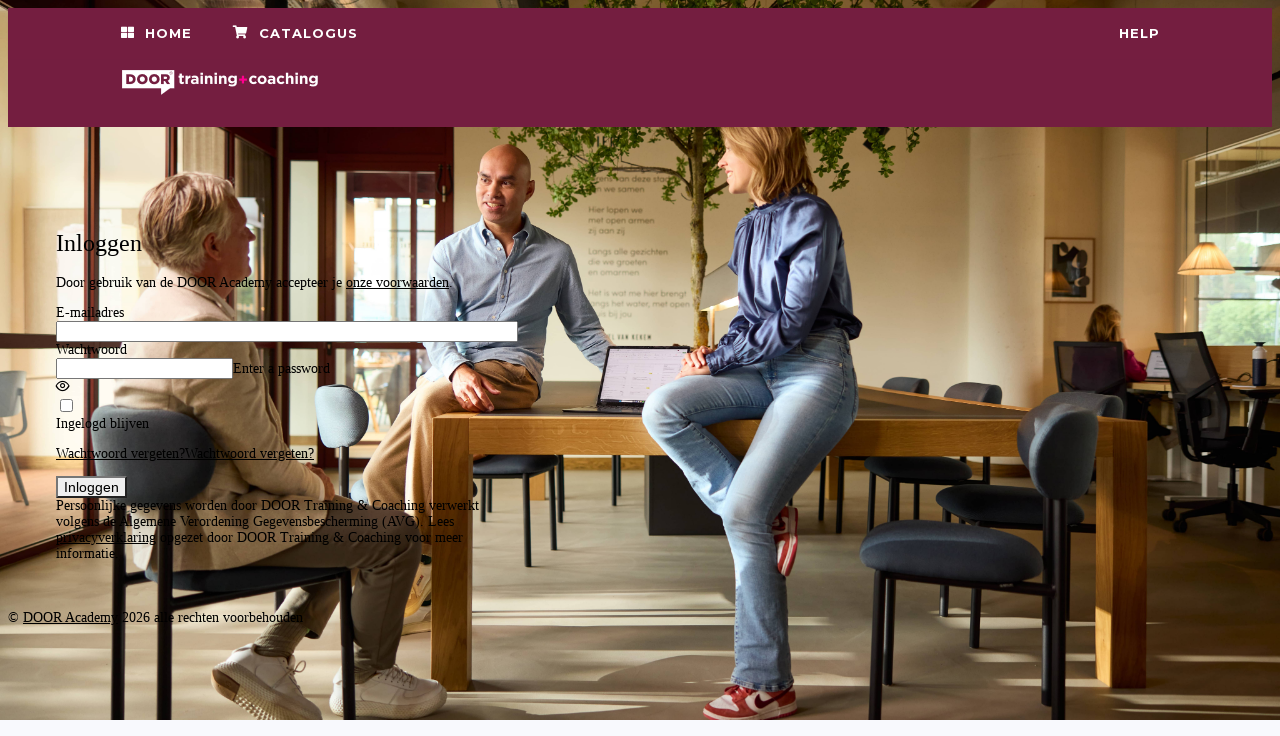

--- FILE ---
content_type: text/html;charset=UTF-8
request_url: https://my.dooracademy.nl/do;jsessionid=3FFA04D14768C8FEBC215199BD51B6F6?action=home
body_size: 3804
content:








<!DOCTYPE html>












    


<html>
<head>
    




<title>DOOR Academy | Welkom!</title>
    



















    





<meta name="viewport" content="width=device-width, initial-scale=1.0">














  <link rel="apple-touch-icon"  href="pub_images/icons/favicons/touch-icon-iphone.png" />


  <link rel="apple-touch-icon" sizes="72x72" href="pub_images/icons/favicons/touch-icon-ipad.png" />


  <link rel="apple-touch-icon" sizes="114x114" href="pub_images/icons/favicons/touch-icon-iphone4.png" />

<meta name="apple-mobile-web-app-status-bar-style" content="black" />
<meta name="apple-mobile-web-app-capable" content="yes" />














<script type="text/javascript">
    const GLOBAL = {
        LOGGED_IN: false,
        
            GAINSIGHT_ENABLED: true,
        
        MOBILE: false,
        IS_APP: false,
        IS_IOS: false,
        IS_IOS_APP: false,
        USER_AGENT: navigator.userAgent != null ? navigator.userAgent : "",
        ACTION: 'home',
        SHOW_BAR: true,
        SHOW_LOGO: true,
        LANG: 'nl'
    };
</script>























<script type="text/javascript">
    var dojoConfig = {
        async: true,
        locale:'nl', 
        extraLocale: ["en"],

        

        
        map: {
            "*": {
                "ckeditor/ckeditor": "ckeditor/ckeditor-4.20.1/ckeditor",
                "lz-string/lz-string": "lz-string/lz-string-1.4.4/libs/lz-string",
                "chartjs/Chart": "chartjs/charts.js-2.9.3/Chart",
                "moment/moment": "moment/moment-2.29.4/moment",

                //See https://github.com/videojs/video.js/issues/5680#issuecomment-570120497,
                // the build profiles, these files and the configuration in Hologram
                "global/window": "ans/util/global/window",
                "global/document": "ans/util/global/document"
            }
        },

        packages: [
            {
                name: "cm",
                location: "/js/vendor/codemirror/codemirror-5.59.4"
            }, {
                name: "beautify",
                location: "/js/beautify/js-beautify-1.5.1/js/lib"
            }, {
                name: "platform",
                location: "/js/platform/1.3.6"
            }, {
                name: "lessjs",
                location: "/js/vendor/less.js-1.7.4/dist",
                main: "less-1.7.4.min"
            }, {
                name: "bugsnag",
                location: "/js/bugsnag/bugsnag-4.7.3",
                main: "bugsnag.min"
            }, {
                name: "videojs",
                location: "/vendor/videojs/video-js-8.5.0",
                main: "video.min"
            }, {
                name: "RecordRTC",
                location: "/vendor/videojs/recordrtc-5.6.2",
                main: "RecordRTC"
            }, {
                name: "VideojsRecord",
                location: "/vendor/videojs/videojs-record-4.6.0",
                main: "dist/videojs.record.min"
            }]
    };

    

    var CKEDITOR_BASEPATH = '/js/vendor/ckeditor/ckeditor-4.20.1/';
</script>

<script type="text/javascript" src="js/dojo/dojo/dojo.js"></script>

<script type="text/javascript">
    
    require(["dojo/has"], function(has) {
        
        
        

        
        
            has.add("ans-improved-content-usage-logic", true);
        
    });
</script>


  
  
    <script type="text/javascript" src="js/dojo/mt/content.js"></script>
  

  
    <script type="text/javascript" src="js/dojo/ans/widgets.js"></script>
  


<script type="text/javascript">
  require(["ans/util/persistence"], function(persistence) {
      
  });
</script>







    








<script type="text/javascript">
    require(["dojo/dom-attr",
                "dojo/dom-class",
                "ans/util/mobileSafari",
                "ans/util/doc",
                "mt/common", //This prevents all kinds of errors where 'mt.map' is undefined
                "ans/util/request/watcher", //Watch all xhr-requests
                "dojo/domReady!"],
            function(domAttr, domClass, mobileSafari, doc) {
                domAttr.set(doc.body(), "id", GLOBAL.ACTION);
                domClass.add(doc.html(), GLOBAL.LOGGED_IN ? "ans-logged-in" : "ans-logged-out");
                domAttr.set(doc.html(), "lang", GLOBAL.LANG);

                let headerState = "";
                if (!GLOBAL.SHOW_BAR && !GLOBAL.SHOW_LOGO) {
                    headerState = "ans-no-header";
                } else if (!GLOBAL.SHOW_BAR) {
                    headerState = "ans-no-header-menu";
                } else if (!GLOBAL.SHOW_LOGO) {
                    headerState = "ans-no-header-logo";
                }
                domClass.add(doc.html(), headerState);

                if (GLOBAL.MOBILE) {
                    mobileSafari.setClickEvent();
                }
            });
</script>






























<link rel="stylesheet" type="text/css" href="style/vue/style" />

<!--[if (lte IE 9)]>
<link rel="stylesheet" type="text/css" href="/css/front-end/oldIE.css" />
<![endif]-->
<link rel="stylesheet" href="/js/vue/style.css">



<script>
    require([
        'js/checkBrowser.js',
        'js/checkCertificate.js',
        'ans/util/show!'
    ], () => checkBrowser());

    // Temporary fix to keep the "skip to content"-button and modals working on a
    // page where both Dojo and Vue are used. Without this (convoluted) fix, not all
    // code run at the right moment. E/g removing "ans-hidden" from the "skip to
    // content" never happens, thus we have the button in the DOM but it won't be visible.
    executeShow = () => require([
        'dojo/ready',
        'ans/util/show!any?any?no-parse'
    ], (ready, show) => {
        ready(() => {
            show.parse().then(() => show.show());
        });
    });
</script>

<script type="module">
    import { createVueApp } from '/js/vue/main.js';

    createVueApp({
        rootComponent: {
            path: '',
            props: null,
        },
        options: {
            router: 'page',
            staffSide: false,
            errorPage: false,
            i18n: {
                locale: 'nl-0doa',
                fallbackLocales: ['nl', 'en-GB', 'en']
            },
            bugsnag: {
                enabled: false,
                apiKey: 'ecc1b2c1e729c65ad451dacebff23246',
                appVersion: '108.424+5116',
                releaseStage: 'production',
                sessionId: '3FFA04D14768C8FEBC215199BD51B6F6',
                traceId: '74f2232a-6aa2-4566-b0d8-0e8063450e6a'
            },
            device: {
                mobile: false,
                isApp: false,
                isIosApp: false
            },
            
            
            readSpeaker: {
                enabled: false,
                baseUrl: '',
                jsUrl: '/js/webreader/webReader.js?pids=wr',
            },
        }
    });
</script>
</head>

<body>
    








<div class="ans-alert-container">
    
    <div class="ans-level-container" id="alertLevelerror">
        
    </div>
    
    <div class="ans-level-container" id="alertLevelwarning">
        
    </div>
    
    <div class="ans-level-container" id="alertLevelok">
        
    </div>
    
    <div class="ans-level-container" id="alertLevelinfo">
        
    </div>
    
</div>


    
















    











<script type="text/javascript">

    require(['ans/util/map'], map => {
        
        map.put('showCertificateChecker', false);
        map.put('userEmail', '');
        map.put('learnerSide', true);
        map.put('supportURL', 'https://deelnemersupport.anewspring.nl');
        map.put('showBar', false);
        map.put('showMessagesIcon', false);
        map.put('inBackend', false);
        map.put('customSupportMessageEmpty', 'Bericht\x20mag\x20niet\x20leeg\x20zijn\x21');
        map.put("reCaptchaEnabled", true);
    });
</script>
<script type="text/javascript" src="js/header.js"></script>












    




<script type="text/javascript" src="js/skipToMainContent.js"></script>

<div>
    <button id="skipToMainContent" class="ans-skip-to-main-content ans-hidden"
            tabindex="0"
            data-dojo-type="ans/assets/Button"
            data-dojo-props="onClick: function() { focusMainPart(); }">
        Ga direct naar inhoud
    </button>
</div>




  
    <header id="ansHeader" class="ans-header  ">
      

      
        




















    












<div class="ans-header-menu-container" id="ans-header-menu-container">
    <nav class="ans-main-menu-bar">
        <div class="ans-main-menu">
            
            <div class="ans-main-menu-column">
                
                <a class="ans-header-menu-item ans-header-home ans-nav-button" href="do?action=home" data-menu-state="active" >
                    <div class="ans-header-menu-item-icon">
                        <i class="fa fa-th-large"></i>
                    </div>
                    <span class="ans-header-menu-item-label ans-header-home-label">
                    Home
                  </span>
                </a>
                
                

                

                
                <a class="ans-header-menu-item ans-header-catalog ans-nav-button" href="do?action=viewCatalog" data-menu-state="inactive" >
                    <div class="ans-header-menu-item-icon">
                        <i class="fa fa-shopping-cart"></i>
                    </div>
                    <span class="ans-header-menu-item-label">
                    Catalogus
                  </span>
                </a>
                
            </div>
            

            <div class="ans-main-menu-column">
                
                

                

                
                
                <div class="ans-header-menu-item ans-header-help ans-nav-button" data-menu-state="inactive" onclick="openSupportModal();">
                    <span class="ans-header-help-label">HELP</span>
                </div>
                
            </div>

        </div>
    </nav>

    
    <nav class="ans-admin-menu-bar">
        <div class="ans-admin-menu">
            
            
            
            
            
            
            
            
            
            
            
            <div class="ans-admin-menu-after-items"></div>
        </div>
    </nav>
    

</div>
        <script type="text/javascript">
            setupHeaderBarHeight()
        </script>
      

      
        <div class="ans-header-logo-bar-spacer"></div>
        <div class="ans-header-logo-bar">
            <div class="ans-header-cropper">
                <div class="ans-header-logo" aria-label="logo&#x20;in&#x20;de&#x20;header">
                    
                        <img alt="logo&#x20;in&#x20;de&#x20;header">
                    
                </div>
            </div>
        </div>
      

    </header>
  

  <div id="sendMessageModal" data-dojo-type="ans/assets/Modal" class="wide"
       data-dojo-props="
       hideBackButton: true,
       buttons: [{
           id: 'messageModalCancelButton',
           primary: false,
           caption: 'Annuleren'
       }, {
           id: 'messageModalConfirmButton',
           primary: true,
           caption: 'Verstuur'
       }]">
  </div>

  
    <div id="supportModal"
         class="ans-modal-hidden wide"
         data-dojo-type="ans/assets/Modal"
         data-dojo-props="title:'<i class=&quot;fa fa-envelope&quot;></i>  Nieuw&#x5c;x20bericht',
           href: 'do?action=supportMessage&backend=false',
           onHide: function() {clearSupportModal()},
           buttons:[{
              primary: false, caption: 'Annuleren', onClick:function(evt){ hideSupportModal(); }},{
              id:'modalSendButton', primary: true, disabled: true, caption: 'Verstuur', onClick:function(evt){ sendSupportMessage(); }
           }]">
    </div>
  

  


    <div id="app">
        <h1 class="ans-pre-rendered">Welkom!</h1>
    </div>
    







    



<div class="ans-container-blank">
    <div class="ans-container-pad">
        <div class="centered">
            <div id="browserCheckWarnings">
                <div id="cookieWarning" style="display: none">
                    <div class="ans-contentbox-fullpage ans-contentbox">
                        <p style="color: red">Uw browser accepteert geen sessiecookies. Hierdoor is het niet mogelijk om gebruik te maken van deze applicatie.</p>
                    </div>
                </div>
                <div id="thirdPartyCookieWarning" style="display: none">
                    <div class="ans-contentbox-fullpage ans-contentbox">
                        <p style="color: red">Uw browser accepteert geen third-party sessiecookies. Hierdoor is het niet mogelijk om gebruik te maken van deze applicatie.</p>
                    </div>
                </div>
            </div>
        </div>
    </div>
</div>
    
    








    



<script type="text/javascript" src="js/revokedCertificateComment.js"></script>
<script type="text/javascript">
    require(["ans/util/map"], function(map) {
        map.put("i18n_revokedBy", "Dit\x20certificaat\x20is\x20ingetrokken\x20door\x20\x3Cb\x3E\x24\x7B0\x7D\x3C\x2Fb\x3E.");
        map.put("i18n_noteComment", "Toelichting\x3A");
    });
</script>


<div id="viewCommentModal"
     data-dojo-type="ans/assets/Modal"
     class="wide ans-modal-hidden"
     data-dojo-props="title: 'Ingetrokken&#x5c;x20certificaat',
                      closeByIcon: false,
                      buttons: [{
                          caption: 'Sluiten',
                          onClick: function() { closeViewCommentModal(null); },
                          primary: false
                      }]">
    <div class="revokedBy" id="revokedBy">
        Dit certificaat is ingetrokken door <b>${0}</b>.
    </div>
    <br/>
    <br/>
    <div id="revokeCommentDiv"></div>
</div>
</body>
</html>

--- FILE ---
content_type: text/css;charset=ISO-8859-1
request_url: https://my.dooracademy.nl/style/vue/style
body_size: 29322
content:
@charset "UTF-8";@import url("https://fonts.googleapis.com/css?family=Montserrat%3A300");@import url("https://fonts.googleapis.com/css?family=Montserrat%3A400");@import url("https://fonts.googleapis.com/css?family=Montserrat%3A700");@import url("https://fonts.googleapis.com/css?family=Montserrat%3A500");@import url("https://fonts.googleapis.com/css?family=Montserrat%3A600");.user-avatar-header{display:inline-block;vertical-align:middle;line-height:normal}.personal-user-menu{color:#979797;list-style:none;margin:0;padding:0}.personal-user-menu li+li{border-top:solid 1px #F1F1F1}.personal-user-menu a{color:#979797;display:block;padding:1em .6em}.user-notification-icon{margin-left:5px;margin-right:5px}.user-notification-icon .notification-icon{width:1em}.user-notification-icon .notification-icon .unread-message-icon{margin-right:-4px}.notifications-menu-footer,.notifications-menu-header{background-color:#F1F1F1;color:#979797;font-size:13px;width:100%;min-width:300px}.notifications-menu-footer{text-align:center;-moz-border-radius-bottomleft:5px;-moz-border-radius-bottomright:5px;-webkit-border-bottom-left-radius:5px;-webkit-border-bottom-right-radius:5px;border-bottom-left-radius:5px;border-bottom-right-radius:5px}.notifications-menu-header{-moz-border-radius-topleft:5px;-moz-border-radius-topright:5px;-webkit-border-top-left-radius:5px;-webkit-border-top-right-radius:5px;border-top-left-radius:5px;border-top-right-radius:5px}.notifications-menu-header i{vertical-align:middle}.notifications-menu-header #newMessageOpener{cursor:pointer}.notifications-menu-header .fa-2x,.notifications-menu-container .fa-2x,.notifications-menu-header .fa-stack-2x,.notifications-menu-container .fa-stack-2x{font-size:1.5em}.notifications-menu-title{font-size:1.1em;vertical-align:middle;margin-left:5px;line-height:30px}.notifications-menu-container{overflow:auto;max-height:250px;border:solid 1px #E8E8E8}.notification-container{border:solid 1px #F1F1F1;width:100%}.notification-icon,.notification-date{vertical-align:top}.fa-stack.unread-message-icon{background:#FF0000;border:none;color:#FFFFFF;float:right;width:14px;height:14px;-moz-border-radius:14px;-webkit-border-radius:14px;border-radius:14px;font:normal normal normal 10px/14px arial,helvetica,verdana,sans-serif;text-align:center}.notifications-menu-container .notification-icon .unread-message-icon{width:8px;height:8px}.notification-subject{font-weight:bold;font-size:larger}.notification-details{font-style:italic}.messages-link,.socialnotifications-link,.generalnotifications-link{cursor:pointer}/*!
 * animate.css -https://daneden.github.io/animate.css/
 * Version - 3.7.1
 * Licensed under the MIT license - http://opensource.org/licenses/MIT
 *
 * Copyright (c) 2019 Daniel Eden
 */@-webkit-keyframes bounce{0%,20%,53%,80%,to{-webkit-animation-timing-function:cubic-bezier(.215, .61, .355, 1);animation-timing-function:cubic-bezier(.215, .61, .355, 1);-webkit-transform:translateZ(0);transform:translateZ(0)}40%,43%{-webkit-animation-timing-function:cubic-bezier(.755, .05, .855, .06);animation-timing-function:cubic-bezier(.755, .05, .855, .06);-webkit-transform:translate3d(0, -30px, 0);transform:translate3d(0, -30px, 0)}70%{-webkit-animation-timing-function:cubic-bezier(.755, .05, .855, .06);animation-timing-function:cubic-bezier(.755, .05, .855, .06);-webkit-transform:translate3d(0, -15px, 0);transform:translate3d(0, -15px, 0)}90%{-webkit-transform:translate3d(0, -4px, 0);transform:translate3d(0, -4px, 0)}}@keyframes bounce{0%,20%,53%,80%,to{-webkit-animation-timing-function:cubic-bezier(.215, .61, .355, 1);animation-timing-function:cubic-bezier(.215, .61, .355, 1);-webkit-transform:translateZ(0);transform:translateZ(0)}40%,43%{-webkit-animation-timing-function:cubic-bezier(.755, .05, .855, .06);animation-timing-function:cubic-bezier(.755, .05, .855, .06);-webkit-transform:translate3d(0, -30px, 0);transform:translate3d(0, -30px, 0)}70%{-webkit-animation-timing-function:cubic-bezier(.755, .05, .855, .06);animation-timing-function:cubic-bezier(.755, .05, .855, .06);-webkit-transform:translate3d(0, -15px, 0);transform:translate3d(0, -15px, 0)}90%{-webkit-transform:translate3d(0, -4px, 0);transform:translate3d(0, -4px, 0)}}.bounce{-webkit-animation-name:bounce;animation-name:bounce;-webkit-transform-origin:center bottom;transform-origin:center bottom}@-webkit-keyframes flash{0%,50%,to{opacity:1}25%,75%{opacity:0}}@keyframes flash{0%,50%,to{opacity:1}25%,75%{opacity:0}}.flash{-webkit-animation-name:flash;animation-name:flash}@-webkit-keyframes pulse{0%{-webkit-transform:scaleX(1);transform:scaleX(1)}50%{-webkit-transform:scale3d(1.05, 1.05, 1.05);transform:scale3d(1.05, 1.05, 1.05)}to{-webkit-transform:scaleX(1);transform:scaleX(1)}}@keyframes pulse{0%{-webkit-transform:scaleX(1);transform:scaleX(1)}50%{-webkit-transform:scale3d(1.05, 1.05, 1.05);transform:scale3d(1.05, 1.05, 1.05)}to{-webkit-transform:scaleX(1);transform:scaleX(1)}}.pulse{-webkit-animation-name:pulse;animation-name:pulse}@-webkit-keyframes rubberBand{0%{-webkit-transform:scaleX(1);transform:scaleX(1)}30%{-webkit-transform:scale3d(1.25, .75, 1);transform:scale3d(1.25, .75, 1)}40%{-webkit-transform:scale3d(.75, 1.25, 1);transform:scale3d(.75, 1.25, 1)}50%{-webkit-transform:scale3d(1.15, .85, 1);transform:scale3d(1.15, .85, 1)}65%{-webkit-transform:scale3d(.95, 1.05, 1);transform:scale3d(.95, 1.05, 1)}75%{-webkit-transform:scale3d(1.05, .95, 1);transform:scale3d(1.05, .95, 1)}to{-webkit-transform:scaleX(1);transform:scaleX(1)}}@keyframes rubberBand{0%{-webkit-transform:scaleX(1);transform:scaleX(1)}30%{-webkit-transform:scale3d(1.25, .75, 1);transform:scale3d(1.25, .75, 1)}40%{-webkit-transform:scale3d(.75, 1.25, 1);transform:scale3d(.75, 1.25, 1)}50%{-webkit-transform:scale3d(1.15, .85, 1);transform:scale3d(1.15, .85, 1)}65%{-webkit-transform:scale3d(.95, 1.05, 1);transform:scale3d(.95, 1.05, 1)}75%{-webkit-transform:scale3d(1.05, .95, 1);transform:scale3d(1.05, .95, 1)}to{-webkit-transform:scaleX(1);transform:scaleX(1)}}.rubberBand{-webkit-animation-name:rubberBand;animation-name:rubberBand}@-webkit-keyframes shake{0%,to{-webkit-transform:translateZ(0);transform:translateZ(0)}10%,30%,50%,70%,90%{-webkit-transform:translate3d(-10px, 0, 0);transform:translate3d(-10px, 0, 0)}20%,40%,60%,80%{-webkit-transform:translate3d(10px, 0, 0);transform:translate3d(10px, 0, 0)}}@keyframes shake{0%,to{-webkit-transform:translateZ(0);transform:translateZ(0)}10%,30%,50%,70%,90%{-webkit-transform:translate3d(-10px, 0, 0);transform:translate3d(-10px, 0, 0)}20%,40%,60%,80%{-webkit-transform:translate3d(10px, 0, 0);transform:translate3d(10px, 0, 0)}}.shake{-webkit-animation-name:shake;animation-name:shake}@-webkit-keyframes headShake{0%{-webkit-transform:translateX(0);transform:translateX(0)}6.5%{-webkit-transform:translateX(-6px) rotateY(-9deg);transform:translateX(-6px) rotateY(-9deg)}18.5%{-webkit-transform:translateX(5px) rotateY(7deg);transform:translateX(5px) rotateY(7deg)}31.5%{-webkit-transform:translateX(-3px) rotateY(-5deg);transform:translateX(-3px) rotateY(-5deg)}43.5%{-webkit-transform:translateX(2px) rotateY(3deg);transform:translateX(2px) rotateY(3deg)}50%{-webkit-transform:translateX(0);transform:translateX(0)}}@keyframes headShake{0%{-webkit-transform:translateX(0);transform:translateX(0)}6.5%{-webkit-transform:translateX(-6px) rotateY(-9deg);transform:translateX(-6px) rotateY(-9deg)}18.5%{-webkit-transform:translateX(5px) rotateY(7deg);transform:translateX(5px) rotateY(7deg)}31.5%{-webkit-transform:translateX(-3px) rotateY(-5deg);transform:translateX(-3px) rotateY(-5deg)}43.5%{-webkit-transform:translateX(2px) rotateY(3deg);transform:translateX(2px) rotateY(3deg)}50%{-webkit-transform:translateX(0);transform:translateX(0)}}.headShake{-webkit-animation-timing-function:ease-in-out;animation-timing-function:ease-in-out;-webkit-animation-name:headShake;animation-name:headShake}@-webkit-keyframes swing{20%{-webkit-transform:rotate(15deg);transform:rotate(15deg)}40%{-webkit-transform:rotate(-10deg);transform:rotate(-10deg)}60%{-webkit-transform:rotate(5deg);transform:rotate(5deg)}80%{-webkit-transform:rotate(-5deg);transform:rotate(-5deg)}to{-webkit-transform:rotate(0deg);transform:rotate(0deg)}}@keyframes swing{20%{-webkit-transform:rotate(15deg);transform:rotate(15deg)}40%{-webkit-transform:rotate(-10deg);transform:rotate(-10deg)}60%{-webkit-transform:rotate(5deg);transform:rotate(5deg)}80%{-webkit-transform:rotate(-5deg);transform:rotate(-5deg)}to{-webkit-transform:rotate(0deg);transform:rotate(0deg)}}.swing{-webkit-transform-origin:top center;transform-origin:top center;-webkit-animation-name:swing;animation-name:swing}@-webkit-keyframes tada{0%{-webkit-transform:scaleX(1);transform:scaleX(1)}10%,20%{-webkit-transform:scale3d(.9, .9, .9) rotate(-3deg);transform:scale3d(.9, .9, .9) rotate(-3deg)}30%,50%,70%,90%{-webkit-transform:scale3d(1.1, 1.1, 1.1) rotate(3deg);transform:scale3d(1.1, 1.1, 1.1) rotate(3deg)}40%,60%,80%{-webkit-transform:scale3d(1.1, 1.1, 1.1) rotate(-3deg);transform:scale3d(1.1, 1.1, 1.1) rotate(-3deg)}to{-webkit-transform:scaleX(1);transform:scaleX(1)}}@keyframes tada{0%{-webkit-transform:scaleX(1);transform:scaleX(1)}10%,20%{-webkit-transform:scale3d(.9, .9, .9) rotate(-3deg);transform:scale3d(.9, .9, .9) rotate(-3deg)}30%,50%,70%,90%{-webkit-transform:scale3d(1.1, 1.1, 1.1) rotate(3deg);transform:scale3d(1.1, 1.1, 1.1) rotate(3deg)}40%,60%,80%{-webkit-transform:scale3d(1.1, 1.1, 1.1) rotate(-3deg);transform:scale3d(1.1, 1.1, 1.1) rotate(-3deg)}to{-webkit-transform:scaleX(1);transform:scaleX(1)}}.tada{-webkit-animation-name:tada;animation-name:tada}@-webkit-keyframes wobble{0%{-webkit-transform:translateZ(0);transform:translateZ(0)}15%{-webkit-transform:translate3d(-25%, 0, 0) rotate(-5deg);transform:translate3d(-25%, 0, 0) rotate(-5deg)}30%{-webkit-transform:translate3d(20%, 0, 0) rotate(3deg);transform:translate3d(20%, 0, 0) rotate(3deg)}45%{-webkit-transform:translate3d(-15%, 0, 0) rotate(-3deg);transform:translate3d(-15%, 0, 0) rotate(-3deg)}60%{-webkit-transform:translate3d(10%, 0, 0) rotate(2deg);transform:translate3d(10%, 0, 0) rotate(2deg)}75%{-webkit-transform:translate3d(-5%, 0, 0) rotate(-1deg);transform:translate3d(-5%, 0, 0) rotate(-1deg)}to{-webkit-transform:translateZ(0);transform:translateZ(0)}}@keyframes wobble{0%{-webkit-transform:translateZ(0);transform:translateZ(0)}15%{-webkit-transform:translate3d(-25%, 0, 0) rotate(-5deg);transform:translate3d(-25%, 0, 0) rotate(-5deg)}30%{-webkit-transform:translate3d(20%, 0, 0) rotate(3deg);transform:translate3d(20%, 0, 0) rotate(3deg)}45%{-webkit-transform:translate3d(-15%, 0, 0) rotate(-3deg);transform:translate3d(-15%, 0, 0) rotate(-3deg)}60%{-webkit-transform:translate3d(10%, 0, 0) rotate(2deg);transform:translate3d(10%, 0, 0) rotate(2deg)}75%{-webkit-transform:translate3d(-5%, 0, 0) rotate(-1deg);transform:translate3d(-5%, 0, 0) rotate(-1deg)}to{-webkit-transform:translateZ(0);transform:translateZ(0)}}.wobble{-webkit-animation-name:wobble;animation-name:wobble}@-webkit-keyframes jello{0%,11.1%,to{-webkit-transform:translateZ(0);transform:translateZ(0)}22.2%{-webkit-transform:skewX(-12.5deg) skewY(-12.5deg);transform:skewX(-12.5deg) skewY(-12.5deg)}33.3%{-webkit-transform:skewX(6.25deg) skewY(6.25deg);transform:skewX(6.25deg) skewY(6.25deg)}44.4%{-webkit-transform:skewX(-3.125deg) skewY(-3.125deg);transform:skewX(-3.125deg) skewY(-3.125deg)}55.5%{-webkit-transform:skewX(1.5625deg) skewY(1.5625deg);transform:skewX(1.5625deg) skewY(1.5625deg)}66.6%{-webkit-transform:skewX(-0.78125deg) skewY(-0.78125deg);transform:skewX(-0.78125deg) skewY(-0.78125deg)}77.7%{-webkit-transform:skewX(.390625deg) skewY(.390625deg);transform:skewX(.390625deg) skewY(.390625deg)}88.8%{-webkit-transform:skewX(-0.1953125deg) skewY(-0.1953125deg);transform:skewX(-0.1953125deg) skewY(-0.1953125deg)}}@keyframes jello{0%,11.1%,to{-webkit-transform:translateZ(0);transform:translateZ(0)}22.2%{-webkit-transform:skewX(-12.5deg) skewY(-12.5deg);transform:skewX(-12.5deg) skewY(-12.5deg)}33.3%{-webkit-transform:skewX(6.25deg) skewY(6.25deg);transform:skewX(6.25deg) skewY(6.25deg)}44.4%{-webkit-transform:skewX(-3.125deg) skewY(-3.125deg);transform:skewX(-3.125deg) skewY(-3.125deg)}55.5%{-webkit-transform:skewX(1.5625deg) skewY(1.5625deg);transform:skewX(1.5625deg) skewY(1.5625deg)}66.6%{-webkit-transform:skewX(-0.78125deg) skewY(-0.78125deg);transform:skewX(-0.78125deg) skewY(-0.78125deg)}77.7%{-webkit-transform:skewX(.390625deg) skewY(.390625deg);transform:skewX(.390625deg) skewY(.390625deg)}88.8%{-webkit-transform:skewX(-0.1953125deg) skewY(-0.1953125deg);transform:skewX(-0.1953125deg) skewY(-0.1953125deg)}}.jello{-webkit-animation-name:jello;animation-name:jello;-webkit-transform-origin:center;transform-origin:center}@-webkit-keyframes heartBeat{0%{-webkit-transform:scale(1);transform:scale(1)}14%{-webkit-transform:scale(1.3);transform:scale(1.3)}28%{-webkit-transform:scale(1);transform:scale(1)}42%{-webkit-transform:scale(1.3);transform:scale(1.3)}70%{-webkit-transform:scale(1);transform:scale(1)}}@keyframes heartBeat{0%{-webkit-transform:scale(1);transform:scale(1)}14%{-webkit-transform:scale(1.3);transform:scale(1.3)}28%{-webkit-transform:scale(1);transform:scale(1)}42%{-webkit-transform:scale(1.3);transform:scale(1.3)}70%{-webkit-transform:scale(1);transform:scale(1)}}.heartBeat{-webkit-animation-name:heartBeat;animation-name:heartBeat;-webkit-animation-duration:1.3s;animation-duration:1.3s;-webkit-animation-timing-function:ease-in-out;animation-timing-function:ease-in-out}@-webkit-keyframes bounceIn{0%,20%,40%,60%,80%,to{-webkit-animation-timing-function:cubic-bezier(.215, .61, .355, 1);animation-timing-function:cubic-bezier(.215, .61, .355, 1)}0%{opacity:0;-webkit-transform:scale3d(.3, .3, .3);transform:scale3d(.3, .3, .3)}20%{-webkit-transform:scale3d(1.1, 1.1, 1.1);transform:scale3d(1.1, 1.1, 1.1)}40%{-webkit-transform:scale3d(.9, .9, .9);transform:scale3d(.9, .9, .9)}60%{opacity:1;-webkit-transform:scale3d(1.03, 1.03, 1.03);transform:scale3d(1.03, 1.03, 1.03)}80%{-webkit-transform:scale3d(.97, .97, .97);transform:scale3d(.97, .97, .97)}to{opacity:1;-webkit-transform:scaleX(1);transform:scaleX(1)}}@keyframes bounceIn{0%,20%,40%,60%,80%,to{-webkit-animation-timing-function:cubic-bezier(.215, .61, .355, 1);animation-timing-function:cubic-bezier(.215, .61, .355, 1)}0%{opacity:0;-webkit-transform:scale3d(.3, .3, .3);transform:scale3d(.3, .3, .3)}20%{-webkit-transform:scale3d(1.1, 1.1, 1.1);transform:scale3d(1.1, 1.1, 1.1)}40%{-webkit-transform:scale3d(.9, .9, .9);transform:scale3d(.9, .9, .9)}60%{opacity:1;-webkit-transform:scale3d(1.03, 1.03, 1.03);transform:scale3d(1.03, 1.03, 1.03)}80%{-webkit-transform:scale3d(.97, .97, .97);transform:scale3d(.97, .97, .97)}to{opacity:1;-webkit-transform:scaleX(1);transform:scaleX(1)}}.bounceIn{-webkit-animation-duration:.75s;animation-duration:.75s;-webkit-animation-name:bounceIn;animation-name:bounceIn}@-webkit-keyframes bounceInDown{0%,60%,75%,90%,to{-webkit-animation-timing-function:cubic-bezier(.215, .61, .355, 1);animation-timing-function:cubic-bezier(.215, .61, .355, 1)}0%{opacity:0;-webkit-transform:translate3d(0, -3000px, 0);transform:translate3d(0, -3000px, 0)}60%{opacity:1;-webkit-transform:translate3d(0, 25px, 0);transform:translate3d(0, 25px, 0)}75%{-webkit-transform:translate3d(0, -10px, 0);transform:translate3d(0, -10px, 0)}90%{-webkit-transform:translate3d(0, 5px, 0);transform:translate3d(0, 5px, 0)}to{-webkit-transform:translateZ(0);transform:translateZ(0)}}@keyframes bounceInDown{0%,60%,75%,90%,to{-webkit-animation-timing-function:cubic-bezier(.215, .61, .355, 1);animation-timing-function:cubic-bezier(.215, .61, .355, 1)}0%{opacity:0;-webkit-transform:translate3d(0, -3000px, 0);transform:translate3d(0, -3000px, 0)}60%{opacity:1;-webkit-transform:translate3d(0, 25px, 0);transform:translate3d(0, 25px, 0)}75%{-webkit-transform:translate3d(0, -10px, 0);transform:translate3d(0, -10px, 0)}90%{-webkit-transform:translate3d(0, 5px, 0);transform:translate3d(0, 5px, 0)}to{-webkit-transform:translateZ(0);transform:translateZ(0)}}.bounceInDown{-webkit-animation-name:bounceInDown;animation-name:bounceInDown}@-webkit-keyframes bounceInLeft{0%,60%,75%,90%,to{-webkit-animation-timing-function:cubic-bezier(.215, .61, .355, 1);animation-timing-function:cubic-bezier(.215, .61, .355, 1)}0%{opacity:0;-webkit-transform:translate3d(-3000px, 0, 0);transform:translate3d(-3000px, 0, 0)}60%{opacity:1;-webkit-transform:translate3d(25px, 0, 0);transform:translate3d(25px, 0, 0)}75%{-webkit-transform:translate3d(-10px, 0, 0);transform:translate3d(-10px, 0, 0)}90%{-webkit-transform:translate3d(5px, 0, 0);transform:translate3d(5px, 0, 0)}to{-webkit-transform:translateZ(0);transform:translateZ(0)}}@keyframes bounceInLeft{0%,60%,75%,90%,to{-webkit-animation-timing-function:cubic-bezier(.215, .61, .355, 1);animation-timing-function:cubic-bezier(.215, .61, .355, 1)}0%{opacity:0;-webkit-transform:translate3d(-3000px, 0, 0);transform:translate3d(-3000px, 0, 0)}60%{opacity:1;-webkit-transform:translate3d(25px, 0, 0);transform:translate3d(25px, 0, 0)}75%{-webkit-transform:translate3d(-10px, 0, 0);transform:translate3d(-10px, 0, 0)}90%{-webkit-transform:translate3d(5px, 0, 0);transform:translate3d(5px, 0, 0)}to{-webkit-transform:translateZ(0);transform:translateZ(0)}}.bounceInLeft{-webkit-animation-name:bounceInLeft;animation-name:bounceInLeft}@-webkit-keyframes bounceInRight{0%,60%,75%,90%,to{-webkit-animation-timing-function:cubic-bezier(.215, .61, .355, 1);animation-timing-function:cubic-bezier(.215, .61, .355, 1)}0%{opacity:0;-webkit-transform:translate3d(3000px, 0, 0);transform:translate3d(3000px, 0, 0)}60%{opacity:1;-webkit-transform:translate3d(-25px, 0, 0);transform:translate3d(-25px, 0, 0)}75%{-webkit-transform:translate3d(10px, 0, 0);transform:translate3d(10px, 0, 0)}90%{-webkit-transform:translate3d(-5px, 0, 0);transform:translate3d(-5px, 0, 0)}to{-webkit-transform:translateZ(0);transform:translateZ(0)}}@keyframes bounceInRight{0%,60%,75%,90%,to{-webkit-animation-timing-function:cubic-bezier(.215, .61, .355, 1);animation-timing-function:cubic-bezier(.215, .61, .355, 1)}0%{opacity:0;-webkit-transform:translate3d(3000px, 0, 0);transform:translate3d(3000px, 0, 0)}60%{opacity:1;-webkit-transform:translate3d(-25px, 0, 0);transform:translate3d(-25px, 0, 0)}75%{-webkit-transform:translate3d(10px, 0, 0);transform:translate3d(10px, 0, 0)}90%{-webkit-transform:translate3d(-5px, 0, 0);transform:translate3d(-5px, 0, 0)}to{-webkit-transform:translateZ(0);transform:translateZ(0)}}.bounceInRight{-webkit-animation-name:bounceInRight;animation-name:bounceInRight}@-webkit-keyframes bounceInUp{0%,60%,75%,90%,to{-webkit-animation-timing-function:cubic-bezier(.215, .61, .355, 1);animation-timing-function:cubic-bezier(.215, .61, .355, 1)}0%{opacity:0;-webkit-transform:translate3d(0, 3000px, 0);transform:translate3d(0, 3000px, 0)}60%{opacity:1;-webkit-transform:translate3d(0, -20px, 0);transform:translate3d(0, -20px, 0)}75%{-webkit-transform:translate3d(0, 10px, 0);transform:translate3d(0, 10px, 0)}90%{-webkit-transform:translate3d(0, -5px, 0);transform:translate3d(0, -5px, 0)}to{-webkit-transform:translateZ(0);transform:translateZ(0)}}@keyframes bounceInUp{0%,60%,75%,90%,to{-webkit-animation-timing-function:cubic-bezier(.215, .61, .355, 1);animation-timing-function:cubic-bezier(.215, .61, .355, 1)}0%{opacity:0;-webkit-transform:translate3d(0, 3000px, 0);transform:translate3d(0, 3000px, 0)}60%{opacity:1;-webkit-transform:translate3d(0, -20px, 0);transform:translate3d(0, -20px, 0)}75%{-webkit-transform:translate3d(0, 10px, 0);transform:translate3d(0, 10px, 0)}90%{-webkit-transform:translate3d(0, -5px, 0);transform:translate3d(0, -5px, 0)}to{-webkit-transform:translateZ(0);transform:translateZ(0)}}.bounceInUp{-webkit-animation-name:bounceInUp;animation-name:bounceInUp}@-webkit-keyframes bounceOut{20%{-webkit-transform:scale3d(.9, .9, .9);transform:scale3d(.9, .9, .9)}50%,55%{opacity:1;-webkit-transform:scale3d(1.1, 1.1, 1.1);transform:scale3d(1.1, 1.1, 1.1)}to{opacity:0;-webkit-transform:scale3d(.3, .3, .3);transform:scale3d(.3, .3, .3)}}@keyframes bounceOut{20%{-webkit-transform:scale3d(.9, .9, .9);transform:scale3d(.9, .9, .9)}50%,55%{opacity:1;-webkit-transform:scale3d(1.1, 1.1, 1.1);transform:scale3d(1.1, 1.1, 1.1)}to{opacity:0;-webkit-transform:scale3d(.3, .3, .3);transform:scale3d(.3, .3, .3)}}.bounceOut{-webkit-animation-duration:.75s;animation-duration:.75s;-webkit-animation-name:bounceOut;animation-name:bounceOut}@-webkit-keyframes bounceOutDown{20%{-webkit-transform:translate3d(0, 10px, 0);transform:translate3d(0, 10px, 0)}40%,45%{opacity:1;-webkit-transform:translate3d(0, -20px, 0);transform:translate3d(0, -20px, 0)}to{opacity:0;-webkit-transform:translate3d(0, 2000px, 0);transform:translate3d(0, 2000px, 0)}}@keyframes bounceOutDown{20%{-webkit-transform:translate3d(0, 10px, 0);transform:translate3d(0, 10px, 0)}40%,45%{opacity:1;-webkit-transform:translate3d(0, -20px, 0);transform:translate3d(0, -20px, 0)}to{opacity:0;-webkit-transform:translate3d(0, 2000px, 0);transform:translate3d(0, 2000px, 0)}}.bounceOutDown{-webkit-animation-name:bounceOutDown;animation-name:bounceOutDown}@-webkit-keyframes bounceOutLeft{20%{opacity:1;-webkit-transform:translate3d(20px, 0, 0);transform:translate3d(20px, 0, 0)}to{opacity:0;-webkit-transform:translate3d(-2000px, 0, 0);transform:translate3d(-2000px, 0, 0)}}@keyframes bounceOutLeft{20%{opacity:1;-webkit-transform:translate3d(20px, 0, 0);transform:translate3d(20px, 0, 0)}to{opacity:0;-webkit-transform:translate3d(-2000px, 0, 0);transform:translate3d(-2000px, 0, 0)}}.bounceOutLeft{-webkit-animation-name:bounceOutLeft;animation-name:bounceOutLeft}@-webkit-keyframes bounceOutRight{20%{opacity:1;-webkit-transform:translate3d(-20px, 0, 0);transform:translate3d(-20px, 0, 0)}to{opacity:0;-webkit-transform:translate3d(2000px, 0, 0);transform:translate3d(2000px, 0, 0)}}@keyframes bounceOutRight{20%{opacity:1;-webkit-transform:translate3d(-20px, 0, 0);transform:translate3d(-20px, 0, 0)}to{opacity:0;-webkit-transform:translate3d(2000px, 0, 0);transform:translate3d(2000px, 0, 0)}}.bounceOutRight{-webkit-animation-name:bounceOutRight;animation-name:bounceOutRight}@-webkit-keyframes bounceOutUp{20%{-webkit-transform:translate3d(0, -10px, 0);transform:translate3d(0, -10px, 0)}40%,45%{opacity:1;-webkit-transform:translate3d(0, 20px, 0);transform:translate3d(0, 20px, 0)}to{opacity:0;-webkit-transform:translate3d(0, -2000px, 0);transform:translate3d(0, -2000px, 0)}}@keyframes bounceOutUp{20%{-webkit-transform:translate3d(0, -10px, 0);transform:translate3d(0, -10px, 0)}40%,45%{opacity:1;-webkit-transform:translate3d(0, 20px, 0);transform:translate3d(0, 20px, 0)}to{opacity:0;-webkit-transform:translate3d(0, -2000px, 0);transform:translate3d(0, -2000px, 0)}}.bounceOutUp{-webkit-animation-name:bounceOutUp;animation-name:bounceOutUp}@-webkit-keyframes fadeIn{0%{opacity:0}to{opacity:1}}@keyframes fadeIn{0%{opacity:0}to{opacity:1}}.fadeIn{-webkit-animation-name:fadeIn;animation-name:fadeIn}@-webkit-keyframes fadeInDown{0%{opacity:0;-webkit-transform:translate3d(0, -100%, 0);transform:translate3d(0, -100%, 0)}to{opacity:1;-webkit-transform:translateZ(0);transform:translateZ(0)}}@keyframes fadeInDown{0%{opacity:0;-webkit-transform:translate3d(0, -100%, 0);transform:translate3d(0, -100%, 0)}to{opacity:1;-webkit-transform:translateZ(0);transform:translateZ(0)}}.fadeInDown{-webkit-animation-name:fadeInDown;animation-name:fadeInDown}@-webkit-keyframes fadeInDownBig{0%{opacity:0;-webkit-transform:translate3d(0, -2000px, 0);transform:translate3d(0, -2000px, 0)}to{opacity:1;-webkit-transform:translateZ(0);transform:translateZ(0)}}@keyframes fadeInDownBig{0%{opacity:0;-webkit-transform:translate3d(0, -2000px, 0);transform:translate3d(0, -2000px, 0)}to{opacity:1;-webkit-transform:translateZ(0);transform:translateZ(0)}}.fadeInDownBig{-webkit-animation-name:fadeInDownBig;animation-name:fadeInDownBig}@-webkit-keyframes fadeInLeft{0%{opacity:0;-webkit-transform:translate3d(-100%, 0, 0);transform:translate3d(-100%, 0, 0)}to{opacity:1;-webkit-transform:translateZ(0);transform:translateZ(0)}}@keyframes fadeInLeft{0%{opacity:0;-webkit-transform:translate3d(-100%, 0, 0);transform:translate3d(-100%, 0, 0)}to{opacity:1;-webkit-transform:translateZ(0);transform:translateZ(0)}}.fadeInLeft{-webkit-animation-name:fadeInLeft;animation-name:fadeInLeft}@-webkit-keyframes fadeInLeftBig{0%{opacity:0;-webkit-transform:translate3d(-2000px, 0, 0);transform:translate3d(-2000px, 0, 0)}to{opacity:1;-webkit-transform:translateZ(0);transform:translateZ(0)}}@keyframes fadeInLeftBig{0%{opacity:0;-webkit-transform:translate3d(-2000px, 0, 0);transform:translate3d(-2000px, 0, 0)}to{opacity:1;-webkit-transform:translateZ(0);transform:translateZ(0)}}.fadeInLeftBig{-webkit-animation-name:fadeInLeftBig;animation-name:fadeInLeftBig}@-webkit-keyframes fadeInRight{0%{opacity:0;-webkit-transform:translate3d(100%, 0, 0);transform:translate3d(100%, 0, 0)}to{opacity:1;-webkit-transform:translateZ(0);transform:translateZ(0)}}@keyframes fadeInRight{0%{opacity:0;-webkit-transform:translate3d(100%, 0, 0);transform:translate3d(100%, 0, 0)}to{opacity:1;-webkit-transform:translateZ(0);transform:translateZ(0)}}.fadeInRight{-webkit-animation-name:fadeInRight;animation-name:fadeInRight}@-webkit-keyframes fadeInRightBig{0%{opacity:0;-webkit-transform:translate3d(2000px, 0, 0);transform:translate3d(2000px, 0, 0)}to{opacity:1;-webkit-transform:translateZ(0);transform:translateZ(0)}}@keyframes fadeInRightBig{0%{opacity:0;-webkit-transform:translate3d(2000px, 0, 0);transform:translate3d(2000px, 0, 0)}to{opacity:1;-webkit-transform:translateZ(0);transform:translateZ(0)}}.fadeInRightBig{-webkit-animation-name:fadeInRightBig;animation-name:fadeInRightBig}@-webkit-keyframes fadeInUp{0%{opacity:0;-webkit-transform:translate3d(0, 100%, 0);transform:translate3d(0, 100%, 0)}to{opacity:1;-webkit-transform:translateZ(0);transform:translateZ(0)}}@keyframes fadeInUp{0%{opacity:0;-webkit-transform:translate3d(0, 100%, 0);transform:translate3d(0, 100%, 0)}to{opacity:1;-webkit-transform:translateZ(0);transform:translateZ(0)}}.fadeInUp{-webkit-animation-name:fadeInUp;animation-name:fadeInUp}@-webkit-keyframes fadeInUpBig{0%{opacity:0;-webkit-transform:translate3d(0, 2000px, 0);transform:translate3d(0, 2000px, 0)}to{opacity:1;-webkit-transform:translateZ(0);transform:translateZ(0)}}@keyframes fadeInUpBig{0%{opacity:0;-webkit-transform:translate3d(0, 2000px, 0);transform:translate3d(0, 2000px, 0)}to{opacity:1;-webkit-transform:translateZ(0);transform:translateZ(0)}}.fadeInUpBig{-webkit-animation-name:fadeInUpBig;animation-name:fadeInUpBig}@-webkit-keyframes fadeOut{0%{opacity:1}to{opacity:0}}@keyframes fadeOut{0%{opacity:1}to{opacity:0}}.fadeOut{-webkit-animation-name:fadeOut;animation-name:fadeOut}@-webkit-keyframes fadeOutDown{0%{opacity:1}to{opacity:0;-webkit-transform:translate3d(0, 100%, 0);transform:translate3d(0, 100%, 0)}}@keyframes fadeOutDown{0%{opacity:1}to{opacity:0;-webkit-transform:translate3d(0, 100%, 0);transform:translate3d(0, 100%, 0)}}.fadeOutDown{-webkit-animation-name:fadeOutDown;animation-name:fadeOutDown}@-webkit-keyframes fadeOutDownBig{0%{opacity:1}to{opacity:0;-webkit-transform:translate3d(0, 2000px, 0);transform:translate3d(0, 2000px, 0)}}@keyframes fadeOutDownBig{0%{opacity:1}to{opacity:0;-webkit-transform:translate3d(0, 2000px, 0);transform:translate3d(0, 2000px, 0)}}.fadeOutDownBig{-webkit-animation-name:fadeOutDownBig;animation-name:fadeOutDownBig}@-webkit-keyframes fadeOutLeft{0%{opacity:1}to{opacity:0;-webkit-transform:translate3d(-100%, 0, 0);transform:translate3d(-100%, 0, 0)}}@keyframes fadeOutLeft{0%{opacity:1}to{opacity:0;-webkit-transform:translate3d(-100%, 0, 0);transform:translate3d(-100%, 0, 0)}}.fadeOutLeft{-webkit-animation-name:fadeOutLeft;animation-name:fadeOutLeft}@-webkit-keyframes fadeOutLeftBig{0%{opacity:1}to{opacity:0;-webkit-transform:translate3d(-2000px, 0, 0);transform:translate3d(-2000px, 0, 0)}}@keyframes fadeOutLeftBig{0%{opacity:1}to{opacity:0;-webkit-transform:translate3d(-2000px, 0, 0);transform:translate3d(-2000px, 0, 0)}}.fadeOutLeftBig{-webkit-animation-name:fadeOutLeftBig;animation-name:fadeOutLeftBig}@-webkit-keyframes fadeOutRight{0%{opacity:1}to{opacity:0;-webkit-transform:translate3d(100%, 0, 0);transform:translate3d(100%, 0, 0)}}@keyframes fadeOutRight{0%{opacity:1}to{opacity:0;-webkit-transform:translate3d(100%, 0, 0);transform:translate3d(100%, 0, 0)}}.fadeOutRight{-webkit-animation-name:fadeOutRight;animation-name:fadeOutRight}@-webkit-keyframes fadeOutRightBig{0%{opacity:1}to{opacity:0;-webkit-transform:translate3d(2000px, 0, 0);transform:translate3d(2000px, 0, 0)}}@keyframes fadeOutRightBig{0%{opacity:1}to{opacity:0;-webkit-transform:translate3d(2000px, 0, 0);transform:translate3d(2000px, 0, 0)}}.fadeOutRightBig{-webkit-animation-name:fadeOutRightBig;animation-name:fadeOutRightBig}@-webkit-keyframes fadeOutUp{0%{opacity:1}to{opacity:0;-webkit-transform:translate3d(0, -100%, 0);transform:translate3d(0, -100%, 0)}}@keyframes fadeOutUp{0%{opacity:1}to{opacity:0;-webkit-transform:translate3d(0, -100%, 0);transform:translate3d(0, -100%, 0)}}.fadeOutUp{-webkit-animation-name:fadeOutUp;animation-name:fadeOutUp}@-webkit-keyframes fadeOutUpBig{0%{opacity:1}to{opacity:0;-webkit-transform:translate3d(0, -2000px, 0);transform:translate3d(0, -2000px, 0)}}@keyframes fadeOutUpBig{0%{opacity:1}to{opacity:0;-webkit-transform:translate3d(0, -2000px, 0);transform:translate3d(0, -2000px, 0)}}.fadeOutUpBig{-webkit-animation-name:fadeOutUpBig;animation-name:fadeOutUpBig}@-webkit-keyframes flip{0%{-webkit-transform:perspective(400px) scaleX(1) translateZ(0) rotateY(-1turn);transform:perspective(400px) scaleX(1) translateZ(0) rotateY(-1turn);-webkit-animation-timing-function:ease-out;animation-timing-function:ease-out}40%{-webkit-transform:perspective(400px) scaleX(1) translateZ(150px) rotateY(-190deg);transform:perspective(400px) scaleX(1) translateZ(150px) rotateY(-190deg);-webkit-animation-timing-function:ease-out;animation-timing-function:ease-out}50%{-webkit-transform:perspective(400px) scaleX(1) translateZ(150px) rotateY(-170deg);transform:perspective(400px) scaleX(1) translateZ(150px) rotateY(-170deg);-webkit-animation-timing-function:ease-in;animation-timing-function:ease-in}80%{-webkit-transform:perspective(400px) scale3d(.95, .95, .95) translateZ(0) rotateY(0deg);transform:perspective(400px) scale3d(.95, .95, .95) translateZ(0) rotateY(0deg);-webkit-animation-timing-function:ease-in;animation-timing-function:ease-in}to{-webkit-transform:perspective(400px) scaleX(1) translateZ(0) rotateY(0deg);transform:perspective(400px) scaleX(1) translateZ(0) rotateY(0deg);-webkit-animation-timing-function:ease-in;animation-timing-function:ease-in}}@keyframes flip{0%{-webkit-transform:perspective(400px) scaleX(1) translateZ(0) rotateY(-1turn);transform:perspective(400px) scaleX(1) translateZ(0) rotateY(-1turn);-webkit-animation-timing-function:ease-out;animation-timing-function:ease-out}40%{-webkit-transform:perspective(400px) scaleX(1) translateZ(150px) rotateY(-190deg);transform:perspective(400px) scaleX(1) translateZ(150px) rotateY(-190deg);-webkit-animation-timing-function:ease-out;animation-timing-function:ease-out}50%{-webkit-transform:perspective(400px) scaleX(1) translateZ(150px) rotateY(-170deg);transform:perspective(400px) scaleX(1) translateZ(150px) rotateY(-170deg);-webkit-animation-timing-function:ease-in;animation-timing-function:ease-in}80%{-webkit-transform:perspective(400px) scale3d(.95, .95, .95) translateZ(0) rotateY(0deg);transform:perspective(400px) scale3d(.95, .95, .95) translateZ(0) rotateY(0deg);-webkit-animation-timing-function:ease-in;animation-timing-function:ease-in}to{-webkit-transform:perspective(400px) scaleX(1) translateZ(0) rotateY(0deg);transform:perspective(400px) scaleX(1) translateZ(0) rotateY(0deg);-webkit-animation-timing-function:ease-in;animation-timing-function:ease-in}}.animated.flip{-webkit-backface-visibility:visible;backface-visibility:visible;-webkit-animation-name:flip;animation-name:flip}@-webkit-keyframes flipInX{0%{-webkit-transform:perspective(400px) rotateX(90deg);transform:perspective(400px) rotateX(90deg);-webkit-animation-timing-function:ease-in;animation-timing-function:ease-in;opacity:0}40%{-webkit-transform:perspective(400px) rotateX(-20deg);transform:perspective(400px) rotateX(-20deg);-webkit-animation-timing-function:ease-in;animation-timing-function:ease-in}60%{-webkit-transform:perspective(400px) rotateX(10deg);transform:perspective(400px) rotateX(10deg);opacity:1}80%{-webkit-transform:perspective(400px) rotateX(-5deg);transform:perspective(400px) rotateX(-5deg)}to{-webkit-transform:perspective(400px);transform:perspective(400px)}}@keyframes flipInX{0%{-webkit-transform:perspective(400px) rotateX(90deg);transform:perspective(400px) rotateX(90deg);-webkit-animation-timing-function:ease-in;animation-timing-function:ease-in;opacity:0}40%{-webkit-transform:perspective(400px) rotateX(-20deg);transform:perspective(400px) rotateX(-20deg);-webkit-animation-timing-function:ease-in;animation-timing-function:ease-in}60%{-webkit-transform:perspective(400px) rotateX(10deg);transform:perspective(400px) rotateX(10deg);opacity:1}80%{-webkit-transform:perspective(400px) rotateX(-5deg);transform:perspective(400px) rotateX(-5deg)}to{-webkit-transform:perspective(400px);transform:perspective(400px)}}.flipInX{-webkit-backface-visibility:visible !important;backface-visibility:visible !important;-webkit-animation-name:flipInX;animation-name:flipInX}@-webkit-keyframes flipInY{0%{-webkit-transform:perspective(400px) rotateY(90deg);transform:perspective(400px) rotateY(90deg);-webkit-animation-timing-function:ease-in;animation-timing-function:ease-in;opacity:0}40%{-webkit-transform:perspective(400px) rotateY(-20deg);transform:perspective(400px) rotateY(-20deg);-webkit-animation-timing-function:ease-in;animation-timing-function:ease-in}60%{-webkit-transform:perspective(400px) rotateY(10deg);transform:perspective(400px) rotateY(10deg);opacity:1}80%{-webkit-transform:perspective(400px) rotateY(-5deg);transform:perspective(400px) rotateY(-5deg)}to{-webkit-transform:perspective(400px);transform:perspective(400px)}}@keyframes flipInY{0%{-webkit-transform:perspective(400px) rotateY(90deg);transform:perspective(400px) rotateY(90deg);-webkit-animation-timing-function:ease-in;animation-timing-function:ease-in;opacity:0}40%{-webkit-transform:perspective(400px) rotateY(-20deg);transform:perspective(400px) rotateY(-20deg);-webkit-animation-timing-function:ease-in;animation-timing-function:ease-in}60%{-webkit-transform:perspective(400px) rotateY(10deg);transform:perspective(400px) rotateY(10deg);opacity:1}80%{-webkit-transform:perspective(400px) rotateY(-5deg);transform:perspective(400px) rotateY(-5deg)}to{-webkit-transform:perspective(400px);transform:perspective(400px)}}.flipInY{-webkit-backface-visibility:visible !important;backface-visibility:visible !important;-webkit-animation-name:flipInY;animation-name:flipInY}@-webkit-keyframes flipOutX{0%{-webkit-transform:perspective(400px);transform:perspective(400px)}30%{-webkit-transform:perspective(400px) rotateX(-20deg);transform:perspective(400px) rotateX(-20deg);opacity:1}to{-webkit-transform:perspective(400px) rotateX(90deg);transform:perspective(400px) rotateX(90deg);opacity:0}}@keyframes flipOutX{0%{-webkit-transform:perspective(400px);transform:perspective(400px)}30%{-webkit-transform:perspective(400px) rotateX(-20deg);transform:perspective(400px) rotateX(-20deg);opacity:1}to{-webkit-transform:perspective(400px) rotateX(90deg);transform:perspective(400px) rotateX(90deg);opacity:0}}.flipOutX{-webkit-animation-duration:.75s;animation-duration:.75s;-webkit-animation-name:flipOutX;animation-name:flipOutX;-webkit-backface-visibility:visible !important;backface-visibility:visible !important}@-webkit-keyframes flipOutY{0%{-webkit-transform:perspective(400px);transform:perspective(400px)}30%{-webkit-transform:perspective(400px) rotateY(-15deg);transform:perspective(400px) rotateY(-15deg);opacity:1}to{-webkit-transform:perspective(400px) rotateY(90deg);transform:perspective(400px) rotateY(90deg);opacity:0}}@keyframes flipOutY{0%{-webkit-transform:perspective(400px);transform:perspective(400px)}30%{-webkit-transform:perspective(400px) rotateY(-15deg);transform:perspective(400px) rotateY(-15deg);opacity:1}to{-webkit-transform:perspective(400px) rotateY(90deg);transform:perspective(400px) rotateY(90deg);opacity:0}}.flipOutY{-webkit-animation-duration:.75s;animation-duration:.75s;-webkit-backface-visibility:visible !important;backface-visibility:visible !important;-webkit-animation-name:flipOutY;animation-name:flipOutY}@-webkit-keyframes lightSpeedIn{0%{-webkit-transform:translate3d(100%, 0, 0) skewX(-30deg);transform:translate3d(100%, 0, 0) skewX(-30deg);opacity:0}60%{-webkit-transform:skewX(20deg);transform:skewX(20deg);opacity:1}80%{-webkit-transform:skewX(-5deg);transform:skewX(-5deg)}to{-webkit-transform:translateZ(0);transform:translateZ(0)}}@keyframes lightSpeedIn{0%{-webkit-transform:translate3d(100%, 0, 0) skewX(-30deg);transform:translate3d(100%, 0, 0) skewX(-30deg);opacity:0}60%{-webkit-transform:skewX(20deg);transform:skewX(20deg);opacity:1}80%{-webkit-transform:skewX(-5deg);transform:skewX(-5deg)}to{-webkit-transform:translateZ(0);transform:translateZ(0)}}.lightSpeedIn{-webkit-animation-name:lightSpeedIn;animation-name:lightSpeedIn;-webkit-animation-timing-function:ease-out;animation-timing-function:ease-out}@-webkit-keyframes lightSpeedOut{0%{opacity:1}to{-webkit-transform:translate3d(100%, 0, 0) skewX(30deg);transform:translate3d(100%, 0, 0) skewX(30deg);opacity:0}}@keyframes lightSpeedOut{0%{opacity:1}to{-webkit-transform:translate3d(100%, 0, 0) skewX(30deg);transform:translate3d(100%, 0, 0) skewX(30deg);opacity:0}}.lightSpeedOut{-webkit-animation-name:lightSpeedOut;animation-name:lightSpeedOut;-webkit-animation-timing-function:ease-in;animation-timing-function:ease-in}@-webkit-keyframes rotateIn{0%{-webkit-transform-origin:center;transform-origin:center;-webkit-transform:rotate(-200deg);transform:rotate(-200deg);opacity:0}to{-webkit-transform-origin:center;transform-origin:center;-webkit-transform:translateZ(0);transform:translateZ(0);opacity:1}}@keyframes rotateIn{0%{-webkit-transform-origin:center;transform-origin:center;-webkit-transform:rotate(-200deg);transform:rotate(-200deg);opacity:0}to{-webkit-transform-origin:center;transform-origin:center;-webkit-transform:translateZ(0);transform:translateZ(0);opacity:1}}.rotateIn{-webkit-animation-name:rotateIn;animation-name:rotateIn}@-webkit-keyframes rotateInDownLeft{0%{-webkit-transform-origin:left bottom;transform-origin:left bottom;-webkit-transform:rotate(-45deg);transform:rotate(-45deg);opacity:0}to{-webkit-transform-origin:left bottom;transform-origin:left bottom;-webkit-transform:translateZ(0);transform:translateZ(0);opacity:1}}@keyframes rotateInDownLeft{0%{-webkit-transform-origin:left bottom;transform-origin:left bottom;-webkit-transform:rotate(-45deg);transform:rotate(-45deg);opacity:0}to{-webkit-transform-origin:left bottom;transform-origin:left bottom;-webkit-transform:translateZ(0);transform:translateZ(0);opacity:1}}.rotateInDownLeft{-webkit-animation-name:rotateInDownLeft;animation-name:rotateInDownLeft}@-webkit-keyframes rotateInDownRight{0%{-webkit-transform-origin:right bottom;transform-origin:right bottom;-webkit-transform:rotate(45deg);transform:rotate(45deg);opacity:0}to{-webkit-transform-origin:right bottom;transform-origin:right bottom;-webkit-transform:translateZ(0);transform:translateZ(0);opacity:1}}@keyframes rotateInDownRight{0%{-webkit-transform-origin:right bottom;transform-origin:right bottom;-webkit-transform:rotate(45deg);transform:rotate(45deg);opacity:0}to{-webkit-transform-origin:right bottom;transform-origin:right bottom;-webkit-transform:translateZ(0);transform:translateZ(0);opacity:1}}.rotateInDownRight{-webkit-animation-name:rotateInDownRight;animation-name:rotateInDownRight}@-webkit-keyframes rotateInUpLeft{0%{-webkit-transform-origin:left bottom;transform-origin:left bottom;-webkit-transform:rotate(45deg);transform:rotate(45deg);opacity:0}to{-webkit-transform-origin:left bottom;transform-origin:left bottom;-webkit-transform:translateZ(0);transform:translateZ(0);opacity:1}}@keyframes rotateInUpLeft{0%{-webkit-transform-origin:left bottom;transform-origin:left bottom;-webkit-transform:rotate(45deg);transform:rotate(45deg);opacity:0}to{-webkit-transform-origin:left bottom;transform-origin:left bottom;-webkit-transform:translateZ(0);transform:translateZ(0);opacity:1}}.rotateInUpLeft{-webkit-animation-name:rotateInUpLeft;animation-name:rotateInUpLeft}@-webkit-keyframes rotateInUpRight{0%{-webkit-transform-origin:right bottom;transform-origin:right bottom;-webkit-transform:rotate(-90deg);transform:rotate(-90deg);opacity:0}to{-webkit-transform-origin:right bottom;transform-origin:right bottom;-webkit-transform:translateZ(0);transform:translateZ(0);opacity:1}}@keyframes rotateInUpRight{0%{-webkit-transform-origin:right bottom;transform-origin:right bottom;-webkit-transform:rotate(-90deg);transform:rotate(-90deg);opacity:0}to{-webkit-transform-origin:right bottom;transform-origin:right bottom;-webkit-transform:translateZ(0);transform:translateZ(0);opacity:1}}.rotateInUpRight{-webkit-animation-name:rotateInUpRight;animation-name:rotateInUpRight}@-webkit-keyframes rotateOut{0%{-webkit-transform-origin:center;transform-origin:center;opacity:1}to{-webkit-transform-origin:center;transform-origin:center;-webkit-transform:rotate(200deg);transform:rotate(200deg);opacity:0}}@keyframes rotateOut{0%{-webkit-transform-origin:center;transform-origin:center;opacity:1}to{-webkit-transform-origin:center;transform-origin:center;-webkit-transform:rotate(200deg);transform:rotate(200deg);opacity:0}}.rotateOut{-webkit-animation-name:rotateOut;animation-name:rotateOut}@-webkit-keyframes rotateOutDownLeft{0%{-webkit-transform-origin:left bottom;transform-origin:left bottom;opacity:1}to{-webkit-transform-origin:left bottom;transform-origin:left bottom;-webkit-transform:rotate(45deg);transform:rotate(45deg);opacity:0}}@keyframes rotateOutDownLeft{0%{-webkit-transform-origin:left bottom;transform-origin:left bottom;opacity:1}to{-webkit-transform-origin:left bottom;transform-origin:left bottom;-webkit-transform:rotate(45deg);transform:rotate(45deg);opacity:0}}.rotateOutDownLeft{-webkit-animation-name:rotateOutDownLeft;animation-name:rotateOutDownLeft}@-webkit-keyframes rotateOutDownRight{0%{-webkit-transform-origin:right bottom;transform-origin:right bottom;opacity:1}to{-webkit-transform-origin:right bottom;transform-origin:right bottom;-webkit-transform:rotate(-45deg);transform:rotate(-45deg);opacity:0}}@keyframes rotateOutDownRight{0%{-webkit-transform-origin:right bottom;transform-origin:right bottom;opacity:1}to{-webkit-transform-origin:right bottom;transform-origin:right bottom;-webkit-transform:rotate(-45deg);transform:rotate(-45deg);opacity:0}}.rotateOutDownRight{-webkit-animation-name:rotateOutDownRight;animation-name:rotateOutDownRight}@-webkit-keyframes rotateOutUpLeft{0%{-webkit-transform-origin:left bottom;transform-origin:left bottom;opacity:1}to{-webkit-transform-origin:left bottom;transform-origin:left bottom;-webkit-transform:rotate(-45deg);transform:rotate(-45deg);opacity:0}}@keyframes rotateOutUpLeft{0%{-webkit-transform-origin:left bottom;transform-origin:left bottom;opacity:1}to{-webkit-transform-origin:left bottom;transform-origin:left bottom;-webkit-transform:rotate(-45deg);transform:rotate(-45deg);opacity:0}}.rotateOutUpLeft{-webkit-animation-name:rotateOutUpLeft;animation-name:rotateOutUpLeft}@-webkit-keyframes rotateOutUpRight{0%{-webkit-transform-origin:right bottom;transform-origin:right bottom;opacity:1}to{-webkit-transform-origin:right bottom;transform-origin:right bottom;-webkit-transform:rotate(90deg);transform:rotate(90deg);opacity:0}}@keyframes rotateOutUpRight{0%{-webkit-transform-origin:right bottom;transform-origin:right bottom;opacity:1}to{-webkit-transform-origin:right bottom;transform-origin:right bottom;-webkit-transform:rotate(90deg);transform:rotate(90deg);opacity:0}}.rotateOutUpRight{-webkit-animation-name:rotateOutUpRight;animation-name:rotateOutUpRight}@-webkit-keyframes hinge{0%{-webkit-transform-origin:top left;transform-origin:top left;-webkit-animation-timing-function:ease-in-out;animation-timing-function:ease-in-out}20%,60%{-webkit-transform:rotate(80deg);transform:rotate(80deg);-webkit-transform-origin:top left;transform-origin:top left;-webkit-animation-timing-function:ease-in-out;animation-timing-function:ease-in-out}40%,80%{-webkit-transform:rotate(60deg);transform:rotate(60deg);-webkit-transform-origin:top left;transform-origin:top left;-webkit-animation-timing-function:ease-in-out;animation-timing-function:ease-in-out;opacity:1}to{-webkit-transform:translate3d(0, 700px, 0);transform:translate3d(0, 700px, 0);opacity:0}}@keyframes hinge{0%{-webkit-transform-origin:top left;transform-origin:top left;-webkit-animation-timing-function:ease-in-out;animation-timing-function:ease-in-out}20%,60%{-webkit-transform:rotate(80deg);transform:rotate(80deg);-webkit-transform-origin:top left;transform-origin:top left;-webkit-animation-timing-function:ease-in-out;animation-timing-function:ease-in-out}40%,80%{-webkit-transform:rotate(60deg);transform:rotate(60deg);-webkit-transform-origin:top left;transform-origin:top left;-webkit-animation-timing-function:ease-in-out;animation-timing-function:ease-in-out;opacity:1}to{-webkit-transform:translate3d(0, 700px, 0);transform:translate3d(0, 700px, 0);opacity:0}}.hinge{-webkit-animation-duration:2s;animation-duration:2s;-webkit-animation-name:hinge;animation-name:hinge}@-webkit-keyframes jackInTheBox{0%{opacity:0;-webkit-transform:scale(.1) rotate(30deg);transform:scale(.1) rotate(30deg);-webkit-transform-origin:center bottom;transform-origin:center bottom}50%{-webkit-transform:rotate(-10deg);transform:rotate(-10deg)}70%{-webkit-transform:rotate(3deg);transform:rotate(3deg)}to{opacity:1;-webkit-transform:scale(1);transform:scale(1)}}@keyframes jackInTheBox{0%{opacity:0;-webkit-transform:scale(.1) rotate(30deg);transform:scale(.1) rotate(30deg);-webkit-transform-origin:center bottom;transform-origin:center bottom}50%{-webkit-transform:rotate(-10deg);transform:rotate(-10deg)}70%{-webkit-transform:rotate(3deg);transform:rotate(3deg)}to{opacity:1;-webkit-transform:scale(1);transform:scale(1)}}.jackInTheBox{-webkit-animation-name:jackInTheBox;animation-name:jackInTheBox}@-webkit-keyframes rollIn{0%{opacity:0;-webkit-transform:translate3d(-100%, 0, 0) rotate(-120deg);transform:translate3d(-100%, 0, 0) rotate(-120deg)}to{opacity:1;-webkit-transform:translateZ(0);transform:translateZ(0)}}@keyframes rollIn{0%{opacity:0;-webkit-transform:translate3d(-100%, 0, 0) rotate(-120deg);transform:translate3d(-100%, 0, 0) rotate(-120deg)}to{opacity:1;-webkit-transform:translateZ(0);transform:translateZ(0)}}.rollIn{-webkit-animation-name:rollIn;animation-name:rollIn}@-webkit-keyframes rollOut{0%{opacity:1}to{opacity:0;-webkit-transform:translate3d(100%, 0, 0) rotate(120deg);transform:translate3d(100%, 0, 0) rotate(120deg)}}@keyframes rollOut{0%{opacity:1}to{opacity:0;-webkit-transform:translate3d(100%, 0, 0) rotate(120deg);transform:translate3d(100%, 0, 0) rotate(120deg)}}.rollOut{-webkit-animation-name:rollOut;animation-name:rollOut}@-webkit-keyframes zoomIn{0%{opacity:0;-webkit-transform:scale3d(.3, .3, .3);transform:scale3d(.3, .3, .3)}50%{opacity:1}}@keyframes zoomIn{0%{opacity:0;-webkit-transform:scale3d(.3, .3, .3);transform:scale3d(.3, .3, .3)}50%{opacity:1}}.zoomIn{-webkit-animation-name:zoomIn;animation-name:zoomIn}@-webkit-keyframes zoomInDown{0%{opacity:0;-webkit-transform:scale3d(.1, .1, .1) translate3d(0, -1000px, 0);transform:scale3d(.1, .1, .1) translate3d(0, -1000px, 0);-webkit-animation-timing-function:cubic-bezier(.55, .055, .675, .19);animation-timing-function:cubic-bezier(.55, .055, .675, .19)}60%{opacity:1;-webkit-transform:scale3d(.475, .475, .475) translate3d(0, 60px, 0);transform:scale3d(.475, .475, .475) translate3d(0, 60px, 0);-webkit-animation-timing-function:cubic-bezier(.175, .885, .32, 1);animation-timing-function:cubic-bezier(.175, .885, .32, 1)}}@keyframes zoomInDown{0%{opacity:0;-webkit-transform:scale3d(.1, .1, .1) translate3d(0, -1000px, 0);transform:scale3d(.1, .1, .1) translate3d(0, -1000px, 0);-webkit-animation-timing-function:cubic-bezier(.55, .055, .675, .19);animation-timing-function:cubic-bezier(.55, .055, .675, .19)}60%{opacity:1;-webkit-transform:scale3d(.475, .475, .475) translate3d(0, 60px, 0);transform:scale3d(.475, .475, .475) translate3d(0, 60px, 0);-webkit-animation-timing-function:cubic-bezier(.175, .885, .32, 1);animation-timing-function:cubic-bezier(.175, .885, .32, 1)}}.zoomInDown{-webkit-animation-name:zoomInDown;animation-name:zoomInDown}@-webkit-keyframes zoomInLeft{0%{opacity:0;-webkit-transform:scale3d(.1, .1, .1) translate3d(-1000px, 0, 0);transform:scale3d(.1, .1, .1) translate3d(-1000px, 0, 0);-webkit-animation-timing-function:cubic-bezier(.55, .055, .675, .19);animation-timing-function:cubic-bezier(.55, .055, .675, .19)}60%{opacity:1;-webkit-transform:scale3d(.475, .475, .475) translate3d(10px, 0, 0);transform:scale3d(.475, .475, .475) translate3d(10px, 0, 0);-webkit-animation-timing-function:cubic-bezier(.175, .885, .32, 1);animation-timing-function:cubic-bezier(.175, .885, .32, 1)}}@keyframes zoomInLeft{0%{opacity:0;-webkit-transform:scale3d(.1, .1, .1) translate3d(-1000px, 0, 0);transform:scale3d(.1, .1, .1) translate3d(-1000px, 0, 0);-webkit-animation-timing-function:cubic-bezier(.55, .055, .675, .19);animation-timing-function:cubic-bezier(.55, .055, .675, .19)}60%{opacity:1;-webkit-transform:scale3d(.475, .475, .475) translate3d(10px, 0, 0);transform:scale3d(.475, .475, .475) translate3d(10px, 0, 0);-webkit-animation-timing-function:cubic-bezier(.175, .885, .32, 1);animation-timing-function:cubic-bezier(.175, .885, .32, 1)}}.zoomInLeft{-webkit-animation-name:zoomInLeft;animation-name:zoomInLeft}@-webkit-keyframes zoomInRight{0%{opacity:0;-webkit-transform:scale3d(.1, .1, .1) translate3d(1000px, 0, 0);transform:scale3d(.1, .1, .1) translate3d(1000px, 0, 0);-webkit-animation-timing-function:cubic-bezier(.55, .055, .675, .19);animation-timing-function:cubic-bezier(.55, .055, .675, .19)}60%{opacity:1;-webkit-transform:scale3d(.475, .475, .475) translate3d(-10px, 0, 0);transform:scale3d(.475, .475, .475) translate3d(-10px, 0, 0);-webkit-animation-timing-function:cubic-bezier(.175, .885, .32, 1);animation-timing-function:cubic-bezier(.175, .885, .32, 1)}}@keyframes zoomInRight{0%{opacity:0;-webkit-transform:scale3d(.1, .1, .1) translate3d(1000px, 0, 0);transform:scale3d(.1, .1, .1) translate3d(1000px, 0, 0);-webkit-animation-timing-function:cubic-bezier(.55, .055, .675, .19);animation-timing-function:cubic-bezier(.55, .055, .675, .19)}60%{opacity:1;-webkit-transform:scale3d(.475, .475, .475) translate3d(-10px, 0, 0);transform:scale3d(.475, .475, .475) translate3d(-10px, 0, 0);-webkit-animation-timing-function:cubic-bezier(.175, .885, .32, 1);animation-timing-function:cubic-bezier(.175, .885, .32, 1)}}.zoomInRight{-webkit-animation-name:zoomInRight;animation-name:zoomInRight}@-webkit-keyframes zoomInUp{0%{opacity:0;-webkit-transform:scale3d(.1, .1, .1) translate3d(0, 1000px, 0);transform:scale3d(.1, .1, .1) translate3d(0, 1000px, 0);-webkit-animation-timing-function:cubic-bezier(.55, .055, .675, .19);animation-timing-function:cubic-bezier(.55, .055, .675, .19)}60%{opacity:1;-webkit-transform:scale3d(.475, .475, .475) translate3d(0, -60px, 0);transform:scale3d(.475, .475, .475) translate3d(0, -60px, 0);-webkit-animation-timing-function:cubic-bezier(.175, .885, .32, 1);animation-timing-function:cubic-bezier(.175, .885, .32, 1)}}@keyframes zoomInUp{0%{opacity:0;-webkit-transform:scale3d(.1, .1, .1) translate3d(0, 1000px, 0);transform:scale3d(.1, .1, .1) translate3d(0, 1000px, 0);-webkit-animation-timing-function:cubic-bezier(.55, .055, .675, .19);animation-timing-function:cubic-bezier(.55, .055, .675, .19)}60%{opacity:1;-webkit-transform:scale3d(.475, .475, .475) translate3d(0, -60px, 0);transform:scale3d(.475, .475, .475) translate3d(0, -60px, 0);-webkit-animation-timing-function:cubic-bezier(.175, .885, .32, 1);animation-timing-function:cubic-bezier(.175, .885, .32, 1)}}.zoomInUp{-webkit-animation-name:zoomInUp;animation-name:zoomInUp}@-webkit-keyframes zoomOut{0%{opacity:1}50%{opacity:0;-webkit-transform:scale3d(.3, .3, .3);transform:scale3d(.3, .3, .3)}to{opacity:0}}@keyframes zoomOut{0%{opacity:1}50%{opacity:0;-webkit-transform:scale3d(.3, .3, .3);transform:scale3d(.3, .3, .3)}to{opacity:0}}.zoomOut{-webkit-animation-name:zoomOut;animation-name:zoomOut}@-webkit-keyframes zoomOutDown{40%{opacity:1;-webkit-transform:scale3d(.475, .475, .475) translate3d(0, -60px, 0);transform:scale3d(.475, .475, .475) translate3d(0, -60px, 0);-webkit-animation-timing-function:cubic-bezier(.55, .055, .675, .19);animation-timing-function:cubic-bezier(.55, .055, .675, .19)}to{opacity:0;-webkit-transform:scale3d(.1, .1, .1) translate3d(0, 2000px, 0);transform:scale3d(.1, .1, .1) translate3d(0, 2000px, 0);-webkit-transform-origin:center bottom;transform-origin:center bottom;-webkit-animation-timing-function:cubic-bezier(.175, .885, .32, 1);animation-timing-function:cubic-bezier(.175, .885, .32, 1)}}@keyframes zoomOutDown{40%{opacity:1;-webkit-transform:scale3d(.475, .475, .475) translate3d(0, -60px, 0);transform:scale3d(.475, .475, .475) translate3d(0, -60px, 0);-webkit-animation-timing-function:cubic-bezier(.55, .055, .675, .19);animation-timing-function:cubic-bezier(.55, .055, .675, .19)}to{opacity:0;-webkit-transform:scale3d(.1, .1, .1) translate3d(0, 2000px, 0);transform:scale3d(.1, .1, .1) translate3d(0, 2000px, 0);-webkit-transform-origin:center bottom;transform-origin:center bottom;-webkit-animation-timing-function:cubic-bezier(.175, .885, .32, 1);animation-timing-function:cubic-bezier(.175, .885, .32, 1)}}.zoomOutDown{-webkit-animation-name:zoomOutDown;animation-name:zoomOutDown}@-webkit-keyframes zoomOutLeft{40%{opacity:1;-webkit-transform:scale3d(.475, .475, .475) translate3d(42px, 0, 0);transform:scale3d(.475, .475, .475) translate3d(42px, 0, 0)}to{opacity:0;-webkit-transform:scale(.1) translate3d(-2000px, 0, 0);transform:scale(.1) translate3d(-2000px, 0, 0);-webkit-transform-origin:left center;transform-origin:left center}}@keyframes zoomOutLeft{40%{opacity:1;-webkit-transform:scale3d(.475, .475, .475) translate3d(42px, 0, 0);transform:scale3d(.475, .475, .475) translate3d(42px, 0, 0)}to{opacity:0;-webkit-transform:scale(.1) translate3d(-2000px, 0, 0);transform:scale(.1) translate3d(-2000px, 0, 0);-webkit-transform-origin:left center;transform-origin:left center}}.zoomOutLeft{-webkit-animation-name:zoomOutLeft;animation-name:zoomOutLeft}@-webkit-keyframes zoomOutRight{40%{opacity:1;-webkit-transform:scale3d(.475, .475, .475) translate3d(-42px, 0, 0);transform:scale3d(.475, .475, .475) translate3d(-42px, 0, 0)}to{opacity:0;-webkit-transform:scale(.1) translate3d(2000px, 0, 0);transform:scale(.1) translate3d(2000px, 0, 0);-webkit-transform-origin:right center;transform-origin:right center}}@keyframes zoomOutRight{40%{opacity:1;-webkit-transform:scale3d(.475, .475, .475) translate3d(-42px, 0, 0);transform:scale3d(.475, .475, .475) translate3d(-42px, 0, 0)}to{opacity:0;-webkit-transform:scale(.1) translate3d(2000px, 0, 0);transform:scale(.1) translate3d(2000px, 0, 0);-webkit-transform-origin:right center;transform-origin:right center}}.zoomOutRight{-webkit-animation-name:zoomOutRight;animation-name:zoomOutRight}@-webkit-keyframes zoomOutUp{40%{opacity:1;-webkit-transform:scale3d(.475, .475, .475) translate3d(0, 60px, 0);transform:scale3d(.475, .475, .475) translate3d(0, 60px, 0);-webkit-animation-timing-function:cubic-bezier(.55, .055, .675, .19);animation-timing-function:cubic-bezier(.55, .055, .675, .19)}to{opacity:0;-webkit-transform:scale3d(.1, .1, .1) translate3d(0, -2000px, 0);transform:scale3d(.1, .1, .1) translate3d(0, -2000px, 0);-webkit-transform-origin:center bottom;transform-origin:center bottom;-webkit-animation-timing-function:cubic-bezier(.175, .885, .32, 1);animation-timing-function:cubic-bezier(.175, .885, .32, 1)}}@keyframes zoomOutUp{40%{opacity:1;-webkit-transform:scale3d(.475, .475, .475) translate3d(0, 60px, 0);transform:scale3d(.475, .475, .475) translate3d(0, 60px, 0);-webkit-animation-timing-function:cubic-bezier(.55, .055, .675, .19);animation-timing-function:cubic-bezier(.55, .055, .675, .19)}to{opacity:0;-webkit-transform:scale3d(.1, .1, .1) translate3d(0, -2000px, 0);transform:scale3d(.1, .1, .1) translate3d(0, -2000px, 0);-webkit-transform-origin:center bottom;transform-origin:center bottom;-webkit-animation-timing-function:cubic-bezier(.175, .885, .32, 1);animation-timing-function:cubic-bezier(.175, .885, .32, 1)}}.zoomOutUp{-webkit-animation-name:zoomOutUp;animation-name:zoomOutUp}@-webkit-keyframes slideInDown{0%{-webkit-transform:translate3d(0, -100%, 0);transform:translate3d(0, -100%, 0);visibility:visible}to{-webkit-transform:translateZ(0);transform:translateZ(0)}}@keyframes slideInDown{0%{-webkit-transform:translate3d(0, -100%, 0);transform:translate3d(0, -100%, 0);visibility:visible}to{-webkit-transform:translateZ(0);transform:translateZ(0)}}.slideInDown{-webkit-animation-name:slideInDown;animation-name:slideInDown}@-webkit-keyframes slideInLeft{0%{-webkit-transform:translate3d(-100%, 0, 0);transform:translate3d(-100%, 0, 0);visibility:visible}to{-webkit-transform:translateZ(0);transform:translateZ(0)}}@keyframes slideInLeft{0%{-webkit-transform:translate3d(-100%, 0, 0);transform:translate3d(-100%, 0, 0);visibility:visible}to{-webkit-transform:translateZ(0);transform:translateZ(0)}}.slideInLeft{-webkit-animation-name:slideInLeft;animation-name:slideInLeft}@-webkit-keyframes slideInRight{0%{-webkit-transform:translate3d(100%, 0, 0);transform:translate3d(100%, 0, 0);visibility:visible}to{-webkit-transform:translateZ(0);transform:translateZ(0)}}@keyframes slideInRight{0%{-webkit-transform:translate3d(100%, 0, 0);transform:translate3d(100%, 0, 0);visibility:visible}to{-webkit-transform:translateZ(0);transform:translateZ(0)}}.slideInRight{-webkit-animation-name:slideInRight;animation-name:slideInRight}@-webkit-keyframes slideInUp{0%{-webkit-transform:translate3d(0, 100%, 0);transform:translate3d(0, 100%, 0);visibility:visible}to{-webkit-transform:translateZ(0);transform:translateZ(0)}}@keyframes slideInUp{0%{-webkit-transform:translate3d(0, 100%, 0);transform:translate3d(0, 100%, 0);visibility:visible}to{-webkit-transform:translateZ(0);transform:translateZ(0)}}.slideInUp{-webkit-animation-name:slideInUp;animation-name:slideInUp}@-webkit-keyframes slideOutDown{0%{-webkit-transform:translateZ(0);transform:translateZ(0)}to{visibility:hidden;-webkit-transform:translate3d(0, 100%, 0);transform:translate3d(0, 100%, 0)}}@keyframes slideOutDown{0%{-webkit-transform:translateZ(0);transform:translateZ(0)}to{visibility:hidden;-webkit-transform:translate3d(0, 100%, 0);transform:translate3d(0, 100%, 0)}}.slideOutDown{-webkit-animation-name:slideOutDown;animation-name:slideOutDown}@-webkit-keyframes slideOutLeft{0%{-webkit-transform:translateZ(0);transform:translateZ(0)}to{visibility:hidden;-webkit-transform:translate3d(-100%, 0, 0);transform:translate3d(-100%, 0, 0)}}@keyframes slideOutLeft{0%{-webkit-transform:translateZ(0);transform:translateZ(0)}to{visibility:hidden;-webkit-transform:translate3d(-100%, 0, 0);transform:translate3d(-100%, 0, 0)}}.slideOutLeft{-webkit-animation-name:slideOutLeft;animation-name:slideOutLeft}@-webkit-keyframes slideOutRight{0%{-webkit-transform:translateZ(0);transform:translateZ(0)}to{visibility:hidden;-webkit-transform:translate3d(100%, 0, 0);transform:translate3d(100%, 0, 0)}}@keyframes slideOutRight{0%{-webkit-transform:translateZ(0);transform:translateZ(0)}to{visibility:hidden;-webkit-transform:translate3d(100%, 0, 0);transform:translate3d(100%, 0, 0)}}.slideOutRight{-webkit-animation-name:slideOutRight;animation-name:slideOutRight}@-webkit-keyframes slideOutUp{0%{-webkit-transform:translateZ(0);transform:translateZ(0)}to{visibility:hidden;-webkit-transform:translate3d(0, -100%, 0);transform:translate3d(0, -100%, 0)}}@keyframes slideOutUp{0%{-webkit-transform:translateZ(0);transform:translateZ(0)}to{visibility:hidden;-webkit-transform:translate3d(0, -100%, 0);transform:translate3d(0, -100%, 0)}}.slideOutUp{-webkit-animation-name:slideOutUp;animation-name:slideOutUp}.animated{-webkit-animation-duration:1s;animation-duration:1s;-webkit-animation-fill-mode:both;animation-fill-mode:both}.animated.infinite{-webkit-animation-iteration-count:infinite;animation-iteration-count:infinite}.animated.delay-1s{-webkit-animation-delay:1s;animation-delay:1s}.animated.delay-2s{-webkit-animation-delay:2s;animation-delay:2s}.animated.delay-3s{-webkit-animation-delay:3s;animation-delay:3s}.animated.delay-4s{-webkit-animation-delay:4s;animation-delay:4s}.animated.delay-5s{-webkit-animation-delay:5s;animation-delay:5s}.animated.fast{-webkit-animation-duration:.8s;animation-duration:.8s}.animated.faster{-webkit-animation-duration:.5s;animation-duration:.5s}.animated.slow{-webkit-animation-duration:2s;animation-duration:2s}.animated.slower{-webkit-animation-duration:3s;animation-duration:3s}@media (prefers-reduced-motion:reduce),(print){.animated{-webkit-animation-duration:1ms !important;animation-duration:1ms !important;-webkit-transition-duration:1ms !important;transition-duration:1ms !important;-webkit-animation-iteration-count:1 !important;animation-iteration-count:1 !important}}.ans-header{text-align:left;height:49px;position:relative;width:100%;z-index:100;font:600 14px 'Montserrat';color:#FFFFFF;text-decoration:none;text-transform:uppercase;letter-spacing:1px;line-height:49px;margin:0 0 50px 0;transition:none}.ans-header.transitionable{transition:margin .25s}.ans-header.admin-tools-visible{margin:0 0 90px 0}.ans-header.admin-tools-visible.two-line-menu{margin:0 0 130px 0}.ans-header.ans-menu-hidden{margin:0 0 40px 0}.ans-header-menu-container{position:absolute;width:100%;top:0}.ans-logged-in .ans-header-menu-container{top:49px}.ans-no-header-logo .ans-header-menu-container{top:0}.scrolled-past-header .ans-header-menu-container{position:fixed;top:0;overflow:hidden}.ans-main-menu-bar{top:0;left:0;right:0;box-sizing:border-box;height:50px;border-bottom:1px solid #741E40;background:#741E40;background:#741e40;-webkit-box-shadow:0 1px 1px 0 rgba(116,30,64,0.2) 3px 5px rgba(0,0,0,0.5);-moz-box-shadow:0 1px 1px 0 rgba(116,30,64,0.2) 3px 5px rgba(0,0,0,0.5);box-shadow:0 1px 1px 0 rgba(116,30,64,0.2) 3px 5px rgba(0,0,0,0.5);-webkit-box-shadow:0 1px 1px 0 rgba(116, 30, 64, 0.2);-moz-box-shadow:0 1px 1px 0 rgba(116, 30, 64, 0.2);box-shadow:0 1px 1px 0 rgba(116, 30, 64, 0.2);transition:height .25s}.ans-logged-in .ans-main-menu-bar{border-top:1px solid #741E40}.admin-tools-visible .ans-main-menu-bar{border-bottom:none;overflow:hidden}.ans-menu-hidden .ans-main-menu-bar{overflow:hidden;height:0}.ans-main-menu{display:flex;justify-content:space-between;align-items:center;height:100%;min-width:240px;max-width:1080px;margin:0 auto}.ans-main-menu-column{display:flex;overflow:hidden;height:100%}.ans-header-catalog{display:flex;overflow:hidden}.ans-header-help{overflow:hidden}.ans-header-help .ans-header-help-label{overflow:hidden;text-overflow:ellipsis}.ans-main-menu-floater{float:right;border-right:1px solid #741E40}.ans-header-update-account-link{display:block}.ans-header-cropper{box-sizing:border-box;width:auto;max-width:1080px;margin:0 auto;padding:0}.ans-header-menu-item{display:flex;align-items:center;color:#FFFFFF;font:700 13px 'Montserrat';text-decoration:none;text-transform:uppercase;letter-spacing:1px;white-space:nowrap;vertical-align:middle;transition:color .25s,background .25s;border-left:1px solid #741E40}.ans-header-menu-item:hover,.ans-header-menu-item[data-menu-state="active"]:hover,.ans-header-menu-item:focus-within{background:#741E40}.ans-header-menu-item.active,.ans-header-menu-item[data-menu-state="active"]{background:#741E40}.ans-header-menu-item.active,.ans-header-menu-item:hover,.ans-header-menu-item[data-menu-state="active"],.ans-header-menu-item:focus-within{color:#FFFFFF;text-decoration:none}.ans-header-menu-item:focus-within:hover{outline-offset:1px;outline:Highlight 2px solid;outline:-webkit-focus-ring-color 2px solid;outline:initial 2px solid}.ans-header-menu-item:before{padding-left:20px;content:' '}.ans-header-menu-item>*:last-child::after{padding-right:20px;content:' '}.ans-header-menu-item .ans-drop-down-toggle-container{margin-right:20px}.ans-header-menu-item .ans-drop-down-menu::after{padding-right:0;content:''}.ans-nav-button:focus{background:#741E40;color:#FFFFFF;text-decoration:none}.ans-header-menu-item-label{padding-left:10px;overflow:hidden;text-overflow:ellipsis;display:table-cell;vertical-align:middle}.ans-header-menu-item-icon{display:table-cell;font-size:13px;line-height:49px;vertical-align:middle}.ans-header-menu-item-label+.ans-header-menu-item-icon{padding-left:10px}.ans-header-social-items{float:left;color:#FFFFFF;text-decoration:none;text-transform:uppercase;letter-spacing:1px;display:table;white-space:nowrap;vertical-align:middle;height:49px;border-left:1px solid #741E40}.ans-header-social-item>:first-child{margin-left:20px}.ans-header-social-item>:first-child{margin-right:20px}.ans-header-social-item{display:table-cell;cursor:pointer;transition:color .25s,background .25s}.ans-header-social-item:hover{background:#741E40}.ans-header-social-item.active,.ans-header-social-item[data-menu-state="active"]{background:#741E40}.ans-header-social-item.active,.ans-header-social-item:hover,.ans-header-social-item[data-menu-state="active"]{color:#FFFFFF;text-decoration:none}.ans-header-social-item .fa-stack{width:1em}.ans-notifications-header{margin-top:5px;margin-bottom:15px;width:400px}.ans-notification-header-icon{display:table-cell;vertical-align:middle;padding-right:15px}.ans-notification-header-title{display:table-cell;vertical-align:middle;width:100%}.ans-notification-header-button{display:table-cell}.ans-notifications-container{width:400px}.ans-notification-footer{padding-top:15px;padding-bottom:5px;text-align:center}.ans-notifications-notification-icon{display:table-cell;font-size:22px;color:#002B58;vertical-align:middle}.ans-header-course{max-width:236px}.ans-header-course-name{max-width:150px;font-weight:600}.ans-header-user{max-width:243px;cursor:pointer}.ans-header-user .ans-avatar-block{position:relative;top:-1px}.ans-header-user .ans-avatar-block.thumbnail{margin:0;padding:0}.ans-header-user-name .ans-drop-down-toggle-title{max-width:130px}.ans-header-user-menu-toggle{display:table-cell}.ans-notifications-icons-container{position:relative}.ans-stack{position:absolute;right:-5px;height:10px;width:10px;z-index:1;background-color:#EC0936;border:2px solid #741E40;border-radius:10px}.ans-stack-large{position:absolute;right:-10px;height:15px;width:15px;z-index:1;background-color:#EC0936;color:#ffffff;border:2px solid #741E40;border-radius:10px;top:-7px;font-size:10px;text-align:center;line-height:15px;box-sizing:content-box}.ans-header-login{background:#FF008E;color:#ffffff}.ans-header-logo-bar-spacer{height:50px;width:100%}.ans-header-logo-bar{margin:0;height:49px}.ans-header-logo-bar .ans-header-cropper{padding:0 20px}.ans-logged-out .ans-header-logo-bar{background:#741e40  50% 50% repeat;padding:0}.ans-logged-in .ans-header-logo-bar{background:#741e40  50% 50% repeat;padding:0}.ans-header-logo{width:100%;max-width:200px;height:29px;margin:10px 0 10px 0;display:inline-block;overflow:hidden}.ans-header-logo img{content:url('../../logos/DOOR/Afbeeldingen/DOOR-trainingcoaching_Logo_wit%20klein.png');max-height:29px}.ans-header-drop-down-menu{min-width:234px;max-width:650px}.ans-header-menu .ans-menu-drop-down-container{font:600 14px 'Montserrat';text-decoration:none;text-transform:uppercase;letter-spacing:1px;min-width:250px}.ans-header-menu .ans-list-menu{margin-top:0;border-top:none;background:#741E40;background:#741e40;border-color:#741E40;max-height:600px;overflow-y:auto}.ans-header-menu .ans-list-menu-item{border-color:#741E40;padding:0}.ans-header-menu .ans-list-menu-item-hover,.ans-header-menu .ans-list-menu-item:hover{background:#741E40;text-decoration:none}.ans-header-menu .ans-list-menu-item-hover a,.ans-header-menu .ans-list-menu-item:hover a{color:#FFFFFF}.ans-header-menu a{color:#FFFFFF;padding:20px;display:block}.ans-header-menu .ans-list-menu.ans-hidden{display:block}@media (max-width:1100px){.ans-header-course{border-left:1px solid #741E40;border-right:1px solid #741E40}.ans-drop-down-toggle-container>span.ans-drop-down-toggle-title{display:none}.ans-drop-down-toggle-container>span:last-of-type{padding-left:0}}@media (max-width:1000px){.ans-header-course-name,.ans-header-menu-item-label,.ans-header-home-label{display:none}.ans-header-home:after{padding-right:20px;content:' '}.ans-header-user-name{display:table-cell}.ans-header-home,.ans-header-catalog,.ans-header-trainings{padding-right:20px}.ans-header-drop-down-menu{min-width:75px}}.ans-header-backend-toggle{cursor:pointer;transition:background .25s,color .25s}.admin-tools-enabled .ans-header-backend-toggle{background:#001B24;color:#ffffff}.ans-admin-menu-bar{background:#001B24;height:auto;font-size:13px;line-height:40px;text-transform:uppercase;width:100%;position:relative;z-index:1}.ans-admin-menu{max-width:1080px;margin:0 auto}.ans-admin-menu-item{display:block;float:left;min-height:0;max-height:40px}.admin-tools-visible .ans-admin-menu-item a{height:40px}.ans-admin-menu-item a{display:block;height:0;padding:0 20px;transition:height .25s;overflow:hidden;text-decoration:none}.ans-admin-menu-item a,.ans-admin-menu-item a:link,.ans-admin-menu-item a:visited{color:#808d92;text-decoration:none}.ans-admin-menu-item a:active,.ans-admin-menu-item a:hover{color:#ffffff;text-decoration:none}.ans-admin-menu-item#current a:link,.ans-admin-menu-item#current a:visited{color:#ffffff;text-decoration:none}.ans-admin-menu-tri-container{width:0;height:0;margin:0 auto;position:relative;display:none}.admin-tools-visible #current .ans-admin-menu-tri-container{display:block}.ans-admin-menu-tri{width:0;height:0;overflow:hidden;border:15px solid transparent;border-top:10px solid #001B24;border-bottom:none;position:absolute;left:-15px}.ans-admin-menu-after-items{clear:both}.certificateContentBox .ans-modal-body{overflow:visible}.certificateContentBox .ans-select-dropdown{max-height:260px}.ans-skip-to-main-content{position:absolute;top:-60px;width:auto;height:auto;overflow:hidden;margin-left:50%;opacity:.3;z-index:999}.ans-skip-to-main-content:focus,.ans-skip-to-main-content:active{transition:all .4s linear;top:auto;left:auto;width:auto;height:auto;overflow:auto;margin-top:15px;margin-left:50%;opacity:1;z-index:999}.ans-menu-drop-down{position:absolute;display:none;background-color:transparent;max-height:320px;max-width:90%;text-align:left;z-index:1008}.ans-menu-drop-down-container{-webkit-border-radius:10px 5px 5px 5px;-moz-border-radius:10px 5px 5px 5px;border-radius:10px 5px 5px 5px;-webkit-border-radius:10px;-webkit-background-clip:padding-box;-moz-border-radius:10px;-moz-background-clip:padding;border-radius:10px;background-clip:padding-box}.ans-menu-drop-down-connector{border-top:none;border-left:solid 15px transparent;border-right:solid 15px transparent;border-bottom:solid 10px #CDCDCD;width:0;height:0;position:relative;left:50%;margin-left:-15px}.ans-drop-down-toggle-container{display:table;cursor:pointer}.ans-drop-down-toggle-container>span{display:table-cell}.ans-drop-down-toggle-container>span:last-of-type{padding-left:20px}.ans-drop-down-toggle-container.hidden-title>span:last-of-type{padding:0}.ans-drop-down-toggle-title{display:table-cell;text-overflow:ellipsis;overflow:hidden}.ans-content-pane-loading-message-container{overflow:hidden}.ans-content-pane-loading-message-spinner{margin-right:20px}.ans-content-pane-error-message-container{padding:20px}.ans-content-pane-error-message-icon{margin-right:20px}.ans-content-pane .video-player-wrapper :not(.vjs-has-started) .vjs-control-bar,.ans-content-pane .ans-deliverable-video-wrapper :not(.vjs-has-started) .vjs-control-bar{display:flex}.ans-modal-hidden{display:none}.ans-modal-open{overflow:hidden}.ans-modal-open .ans-modal{overflow:hidden}.ans-modal{position:fixed;visibility:hidden;overflow:hidden;top:0;right:0;bottom:0;left:0;z-index:1006;outline:0;text-align:left;-webkit-box-shadow:1px 1px 1px 0 rgba(116,30,64,0.2) 3px 5px rgba(0,0,0,0.5);-moz-box-shadow:1px 1px 1px 0 rgba(116,30,64,0.2) 3px 5px rgba(0,0,0,0.5);box-shadow:1px 1px 1px 0 rgba(116,30,64,0.2) 3px 5px rgba(0,0,0,0.5);-webkit-box-shadow:1px 1px 1px 0 rgba(116, 30, 64, 0.2);-moz-box-shadow:1px 1px 1px 0 rgba(116, 30, 64, 0.2);box-shadow:1px 1px 1px 0 rgba(116, 30, 64, 0.2);border:0 none #002B58;-webkit-border-radius:10px 5px 5px 5px;-moz-border-radius:10px 5px 5px 5px;border-radius:10px 5px 5px 5px;-webkit-border-radius:10px;-webkit-background-clip:padding-box;-moz-border-radius:10px;-moz-background-clip:padding;border-radius:10px;background-clip:padding-box}.ans-modal .ans-modal-dialog{position:fixed;width:440px;max-width:100%;-webkit-transform:translate(0, -100%);-moz-transform:translate(0, -100%);-o-transform:translate(0, -100%);-ms-transform:translate(0, -100%);transform:translate(0, -100%);-webkit-transition:.4s cubic-bezier(.19, 1, .22, 1) 1s linear;-moz-transition:.4s cubic-bezier(.19, 1, .22, 1) 1s linear;-o-transition:.4s cubic-bezier(.19, 1, .22, 1) 1s linear;-ms-transition:.4s cubic-bezier(.19, 1, .22, 1) 1s linear;transition:.4s cubic-bezier(.19, 1, .22, 1) 1s linear;-webkit-transition:0.4s cubic-bezier(0.19, 1, 0.22, 1);-moz-transition:0.4s cubic-bezier(0.19, 1, 0.22, 1);-o-transition:0.4s cubic-bezier(0.19, 1, 0.22, 1);transition:0.4s cubic-bezier(0.19, 1, 0.22, 1);margin:0 auto;left:0;right:0;height:100%}.ans-modal .ans-alert-container{position:relative;top:0;left:0;right:0}.ans-modal .ans-alert{max-width:100%}.ans-modal.wide .ans-modal-dialog{width:740px}.ans-modal.wider .ans-modal-dialog{width:80%}.ans-modal.page-wide .ans-modal-dialog{width:1080px}.ans-modal.full .ans-modal-dialog{width:100%}.ans-modal-content{position:relative;outline:0;height:100%;padding:60px 0 0 0;box-sizing:border-box}.ans-modal-content.form-content{background-color:#FFFFFF}.ans-modal-content.mobile{overflow-x:hidden;overflow-y:scroll;-webkit-overflow-scrolling:touch;max-height:100%}.ans-modal-content .ans-drop-down-button-content.ans-popover{position:fixed}.ans-modal-with-footer .ans-modal-content{padding:60px 0 84px 0}.ans-modal-header{padding:20px 20px 15px 20px;border-bottom:0 none #002B58;box-sizing:border-box;height:60px;background:#FFFFFF;background-clip:padding-box;position:absolute;top:0;width:100%}.ans-modal-header .ans-modal-title{margin:0;line-height:35px;height:35px;font-weight:600;overflow:hidden;text-overflow:ellipsis;white-space:nowrap}.ans-modal-header .ans-modal-close{position:absolute;top:10px;right:10px;color:#002B58}.ans-modal-icon-node{float:left;margin:5px}.ans-modal-title-node{display:inline;padding:10px 0 0 0}.ans-modal-body{position:relative;padding:20px 20px;background:#FFFFFF;background-clip:padding-box;max-height:100%;overflow:auto;box-sizing:border-box}.ans-modal-body li:not(.ans-hotspot-content-modal .ans-modal-body li){line-height:28px}.ans-modal-body li:has(.ans-hotspot-content-modal .ans-modal-body li){line-height:20px}.ans-modal-body .cpp{overflow:hidden}.ans-modal-body .ans-content-pane-content>.ans-content-pane+.ans-content-pane{margin-top:40px}.ans-modal-body .ans-modal-content-section{margin-top:20px}.ans-modal-body .ans-positionable{position:fixed}.ans-modal-footer{padding:20px 20px;text-align:right;white-space:nowrap;border-top:0 none #002B58;box-sizing:border-box;height:84px;background:#FFFFFF;background-clip:padding-box}.ans-modal-backdrop{position:fixed;top:0;bottom:0;left:0;right:0;min-height:100%;background:#000000;-ms-filter:"progid:DXImageTransform.Microsoft.Alpha(Opacity=60)";background:rgba(0,0,0,0.6);z-index:1005;opacity:0;visibility:hidden;-webkit-transition:all .5s 1s linear;-moz-transition:all .5s 1s linear;-o-transition:all .5s 1s linear;-ms-transition:all .5s 1s linear;transition:all .5s 1s linear;-webkit-transition:all 0.5s;-moz-transition:all 0.5s;-o-transition:all 0.5s;transition:all 0.5s}.modal-scrollbar-measure{position:absolute;top:-9999px;width:50px;height:50px;overflow:scroll}@media (max-width:800px){.ans-modal .ans-modal-dialog{position:fixed;top:0;bottom:0;width:100%}.ans-modal.wide .ans-modal-dialog,.ans-modal.wider .ans-modal-dialog{position:fixed;top:0;bottom:0;width:100%}.ans-fixed{position:fixed;top:0;bottom:0;width:100%}}.ans-advice-modal .ans-modal-footer{display:none}.ans-advice-modal.ans-advice-feedback .ans-modal-footer{display:block}.ans-modal-hidden-close-area{width:100%;height:100%}.ans-modal-close-button{position:absolute;top:0;right:0}.ans-modal-close-button .ans-modal-close-icon{cursor:pointer;font-size:13px;padding:10px}.ans-modal-close-button .ans-modal-close-icon:focus{outline-offset:4px}.ans-modal-level-0{z-index:1006;visibility:visible}.ans-modal-level-0 .ans-modal-dialog{-webkit-transform:translate(0, 0);-moz-transform:translate(0, 0);-o-transform:translate(0, 0);-ms-transform:translate(0, 0);transform:translate(0, 0)}.ans-modal-level-0 .ans-tooltip{z-index:1007}.ans-modal-level-0 .ans-tooltip.ans-tooltip-dropdown{z-index:1009}.ans-modal-level-0 .ans-popover{z-index:1007}.ans-modal-level-0 .ans-select-dropdown{z-index:1008}.ans-modal-backdrop-level-0{z-index:1005;visibility:visible;opacity:1}.ans-modal-level-1{z-index:1010;visibility:visible}.ans-modal-level-1 .ans-modal-dialog{-webkit-transform:translate(0, 0);-moz-transform:translate(0, 0);-o-transform:translate(0, 0);-ms-transform:translate(0, 0);transform:translate(0, 0)}.ans-modal-level-1 .ans-tooltip{z-index:1011}.ans-modal-level-1 .ans-tooltip.ans-tooltip-dropdown{z-index:1013}.ans-modal-level-1 .ans-popover{z-index:1011}.ans-modal-level-1 .ans-select-dropdown{z-index:1012}.ans-modal-backdrop-level-1{z-index:1009;visibility:visible;opacity:1}.ans-modal-level-2{z-index:1014;visibility:visible}.ans-modal-level-2 .ans-modal-dialog{-webkit-transform:translate(0, 0);-moz-transform:translate(0, 0);-o-transform:translate(0, 0);-ms-transform:translate(0, 0);transform:translate(0, 0)}.ans-modal-level-2 .ans-tooltip{z-index:1015}.ans-modal-level-2 .ans-tooltip.ans-tooltip-dropdown{z-index:1017}.ans-modal-level-2 .ans-popover{z-index:1015}.ans-modal-level-2 .ans-select-dropdown{z-index:1016}.ans-modal-backdrop-level-2{z-index:1013;visibility:visible;opacity:1}.ans-modal-level-3{z-index:1018;visibility:visible}.ans-modal-level-3 .ans-modal-dialog{-webkit-transform:translate(0, 0);-moz-transform:translate(0, 0);-o-transform:translate(0, 0);-ms-transform:translate(0, 0);transform:translate(0, 0)}.ans-modal-level-3 .ans-tooltip{z-index:1019}.ans-modal-level-3 .ans-tooltip.ans-tooltip-dropdown{z-index:1021}.ans-modal-level-3 .ans-popover{z-index:1019}.ans-modal-level-3 .ans-select-dropdown{z-index:1020}.ans-modal-backdrop-level-3{z-index:1017;visibility:visible;opacity:1}.ans-modal-level-4{z-index:1022;visibility:visible}.ans-modal-level-4 .ans-modal-dialog{-webkit-transform:translate(0, 0);-moz-transform:translate(0, 0);-o-transform:translate(0, 0);-ms-transform:translate(0, 0);transform:translate(0, 0)}.ans-modal-level-4 .ans-tooltip{z-index:1023}.ans-modal-level-4 .ans-tooltip.ans-tooltip-dropdown{z-index:1025}.ans-modal-level-4 .ans-popover{z-index:1023}.ans-modal-level-4 .ans-select-dropdown{z-index:1024}.ans-modal-backdrop-level-4{z-index:1021;visibility:visible;opacity:1}.ans-modal-level-5{z-index:1026;visibility:visible}.ans-modal-level-5 .ans-modal-dialog{-webkit-transform:translate(0, 0);-moz-transform:translate(0, 0);-o-transform:translate(0, 0);-ms-transform:translate(0, 0);transform:translate(0, 0)}.ans-modal-level-5 .ans-tooltip{z-index:1027}.ans-modal-level-5 .ans-tooltip.ans-tooltip-dropdown{z-index:1029}.ans-modal-level-5 .ans-popover{z-index:1027}.ans-modal-level-5 .ans-select-dropdown{z-index:1028}.ans-modal-backdrop-level-5{z-index:1025;visibility:visible;opacity:1}.ans-modal-level-6{z-index:1030;visibility:visible}.ans-modal-level-6 .ans-modal-dialog{-webkit-transform:translate(0, 0);-moz-transform:translate(0, 0);-o-transform:translate(0, 0);-ms-transform:translate(0, 0);transform:translate(0, 0)}.ans-modal-level-6 .ans-tooltip{z-index:1031}.ans-modal-level-6 .ans-tooltip.ans-tooltip-dropdown{z-index:1033}.ans-modal-level-6 .ans-popover{z-index:1031}.ans-modal-level-6 .ans-select-dropdown{z-index:1032}.ans-modal-backdrop-level-6{z-index:1029;visibility:visible;opacity:1}.ans-modal-level-7{z-index:1034;visibility:visible}.ans-modal-level-7 .ans-modal-dialog{-webkit-transform:translate(0, 0);-moz-transform:translate(0, 0);-o-transform:translate(0, 0);-ms-transform:translate(0, 0);transform:translate(0, 0)}.ans-modal-level-7 .ans-tooltip{z-index:1035}.ans-modal-level-7 .ans-tooltip.ans-tooltip-dropdown{z-index:1037}.ans-modal-level-7 .ans-popover{z-index:1035}.ans-modal-level-7 .ans-select-dropdown{z-index:1036}.ans-modal-backdrop-level-7{z-index:1033;visibility:visible;opacity:1}.ans-modal-level-8{z-index:1038;visibility:visible}.ans-modal-level-8 .ans-modal-dialog{-webkit-transform:translate(0, 0);-moz-transform:translate(0, 0);-o-transform:translate(0, 0);-ms-transform:translate(0, 0);transform:translate(0, 0)}.ans-modal-level-8 .ans-tooltip{z-index:1039}.ans-modal-level-8 .ans-tooltip.ans-tooltip-dropdown{z-index:1041}.ans-modal-level-8 .ans-popover{z-index:1039}.ans-modal-level-8 .ans-select-dropdown{z-index:1040}.ans-modal-backdrop-level-8{z-index:1037;visibility:visible;opacity:1}.ans-modal-level-9{z-index:1042;visibility:visible}.ans-modal-level-9 .ans-modal-dialog{-webkit-transform:translate(0, 0);-moz-transform:translate(0, 0);-o-transform:translate(0, 0);-ms-transform:translate(0, 0);transform:translate(0, 0)}.ans-modal-level-9 .ans-tooltip{z-index:1043}.ans-modal-level-9 .ans-tooltip.ans-tooltip-dropdown{z-index:1045}.ans-modal-level-9 .ans-popover{z-index:1043}.ans-modal-level-9 .ans-select-dropdown{z-index:1044}.ans-modal-backdrop-level-9{z-index:1041;visibility:visible;opacity:1}.ans-modal-level-10{z-index:1046;visibility:visible}.ans-modal-level-10 .ans-modal-dialog{-webkit-transform:translate(0, 0);-moz-transform:translate(0, 0);-o-transform:translate(0, 0);-ms-transform:translate(0, 0);transform:translate(0, 0)}.ans-modal-level-10 .ans-tooltip{z-index:1047}.ans-modal-level-10 .ans-tooltip.ans-tooltip-dropdown{z-index:1049}.ans-modal-level-10 .ans-popover{z-index:1047}.ans-modal-level-10 .ans-select-dropdown{z-index:1048}.ans-modal-backdrop-level-10{z-index:1045;visibility:visible;opacity:1}.ans-form-row{display:table;margin-top:20px;margin-bottom:20px;width:100%}.ans-form-cell{display:inline-block}.ans-form-cell.right-padding{padding:0 20px 0 0}.ans-form-cell.small{width:150px}.ans-form-spacer::before{content:" ";display:table-cell}.ans-form-element-spacer{margin:0 calc(20px / 2);display:inline-block}.ans-form-label,.ans-form-element{display:table-cell}.ans-form-header{margin-top:20px}.ans-form-header h3{padding-bottom:10px;border-bottom:1px solid #CDCDCD}.ans-form-footer{display:table;margin-top:20px;margin-bottom:20px;width:100%;margin-bottom:0}.ans-form-footer.right{display:inline-block;text-align:right}.ans-form-line{border-bottom:1px solid #CDCDCD}.ans-form-label{min-height:1px;-webkit-box-sizing:border-box;-moz-box-sizing:border-box;box-sizing:border-box;padding-left:0;padding-right:0}@media (min-width:768px){.ans-form-label{width:25%}}.ans-form-label img{vertical-align:middle}.small-width{width:5%}.ans-form-explanation-text{font-style:italic}.ans-form-element{min-height:1px;-webkit-box-sizing:border-box;-moz-box-sizing:border-box;box-sizing:border-box}@media (min-width:768px){.ans-form-element{width:75%}}.ans-form-element>*:only-child:not(button.ans-button, .ans-full-width){width:55.55555556%}.ans-form-element>*:only-child:not(button.ans-button, .ans-full-width).ans-select-container .ans-select{width:55.55555556%}.no-label .ans-form-element{min-height:1px;-webkit-box-sizing:border-box;-moz-box-sizing:border-box;box-sizing:border-box}@media (min-width:768px){.no-label .ans-form-element{width:100%}}.no-label .ans-form-element>*:only-child:not(button.ans-button, .ans-full-width){width:100%}.no-label .ans-form-element>*:only-child:not(button.ans-button, .ans-full-width).ans-select-container .ans-select{width:100%}.no-label .ans-form-element.small{min-height:1px;-webkit-box-sizing:border-box;-moz-box-sizing:border-box;box-sizing:border-box}@media (min-width:768px){.no-label .ans-form-element.small{width:25%}}.no-label .ans-form-element.small+.no-label .ans-form-element{min-height:1px;-webkit-box-sizing:border-box;-moz-box-sizing:border-box;box-sizing:border-box}@media (min-width:768px){.no-label .ans-form-element.small+.no-label .ans-form-element{width:75%}}.no-label .ans-form-element.small+.no-label .ans-form-element>*:only-child:not(button.ans-button, .ans-full-width){width:100%}.no-label .ans-form-element.small+.no-label .ans-form-element>*:only-child:not(button.ans-button, .ans-full-width).ans-select-container .ans-select{width:100%}.no-label .ans-form-element .ans-toggle-mini-container.ans-checkbox-label-first .ans-toggle-mini-cell{width:1%}.ans-form-element.right{text-align:right;display:inline-block;min-height:1px;-webkit-box-sizing:border-box;-moz-box-sizing:border-box;box-sizing:border-box}@media (min-width:768px){.ans-form-element.right{width:100%}}.ans-form-element.right>*:only-child:not(button.ans-button, .ans-full-width){width:100%}.ans-form-element.right>*:only-child:not(button.ans-button, .ans-full-width).ans-select-container .ans-select{width:100%}.ans-form-element.full{min-height:1px;-webkit-box-sizing:border-box;-moz-box-sizing:border-box;box-sizing:border-box}@media (min-width:768px){.ans-form-element.full{width:75%}}.ans-form-element.full>*:only-child:not(button.ans-button, .ans-full-width){width:133.33333333%}.ans-form-element.full>*:only-child:not(button.ans-button, .ans-full-width).ans-select-container .ans-select{width:133.33333333%}.ans-form-element.half{min-height:1px;-webkit-box-sizing:border-box;-moz-box-sizing:border-box;box-sizing:border-box}@media (min-width:768px){.ans-form-element.half{width:50%}}.ans-form-element.half>*:only-child:not(button.ans-button, .ans-full-width){width:200%}.ans-form-element.half>*:only-child:not(button.ans-button, .ans-full-width).ans-select-container .ans-select{width:200%}.ans-form-element.half>*:only-child{width:100%}.ans-form-element textarea{vertical-align:top}.ans-form-element .ans-form-checkbox-description{font-style:italic;color:#999999;padding:0 0 10px 30px}.ans-form-element+.ans-form-element{display:inline-block;margin-left:calc(20px / 2)}.ans-form-button{min-height:1px;-webkit-box-sizing:border-box;-moz-box-sizing:border-box;box-sizing:border-box;display:inline-block}@media (min-width:768px){.ans-form-button{width:75%}}.ans-form-button>*:only-child:not(button.ans-button, .ans-full-width){width:55.55555556%}.ans-form-button>*:only-child:not(button.ans-button, .ans-full-width).ans-select-container .ans-select{width:55.55555556%}@media (min-width:768px){.ans-form-button{margin-left:25%}}@media (max-width:768px){.ans-form-label,.ans-form-element{display:block}}.ans-form-label-message{display:inline-block;width:65px}.ans-form-language-select{padding-right:20px}.ans-option-container{color:#4A4A4A;margin-bottom:20px}.ans-option-container .ans-option-container-title.ans-page-header-title{padding-top:0}.ans-option-container .ans-option-spacer-small{margin-top:5px}.ans-option-container .ans-option-spacer-mid{margin-top:10px}.ans-option-container .ans-option-spacer-big{margin-top:15px}.ans-option-container .ans-option-left-spacer{padding-left:55px}.ans-option-container .ans-option-radio-spacer-left{padding-left:33px;margin:5px 0}.ans-option-container .ans-option-group .ans-option-input-with-tooltip .ans-radio,.ans-option-container .ans-option-group .ans-option-input-with-tooltip .ans-checkbox{display:inline-block}.ans-option-container .ans-option-group .ans-option-radio{margin-bottom:15px}.ans-option-container .ans-option-group .ans-option-select-row{margin-top:10px;margin-right:15px}.ans-option-container .ans-option-group .ans-option-item.control{vertical-align:top;display:table-cell;width:40px;padding:3px 0 0 0}.ans-option-container .ans-option-group .ans-option-item.control.ans-no-vertical-align{vertical-align:initial}.ans-option-container .ans-option-group .ans-option-item.control.wide{width:250px}.ans-option-container .ans-option-group .ans-option-item.content{vertical-align:middle;display:table-cell}.ans-option-container .ans-option-group .ans-option-item.content.ans-no-vertical-align{vertical-align:initial}.ans-option-container .ans-option-group .ans-option-item.content.spacing{padding-left:15px}.ans-option-container .ans-option-group .ans-option-item.content .ans-option-item-title{font-weight:600}.ans-option-container .ans-option-group .ans-option-item.content .ans-option-item-description{color:#999999}.ans-option-group{display:table;width:100%}.ans-option-sub-group{margin-top:10px;margin-bottom:10px}.ans-option-sub-group.ans-indent{padding-left:34px}.ans-option-item-row{display:table-row}.ans-option-item-row:after{content:" ";min-height:10px;display:block}.ans-option-item-row .ans-radio-label{vertical-align:top;width:fit-content}.ans-option-item-row .ans-radio-note{font-style:italic;font-size:14px;color:#999999}.ans-option-item-row .ans-checkbox-note{font-style:italic;font-size:14px;color:#999999}.ans-option-item-row .ans-option-indent{margin-left:40px}.ans-option-item-row .duration-block{padding-left:0}.ans-option-item-cell,.ans-option-item-label-cell,.ans-option-item-element-cell{display:table-cell;padding-bottom:10px}.ans-title-pane-content .ans-content-pane-content>.ans-option-container{margin-bottom:0}.ans-option-titlePane{display:block}.ans-option-titlePane .ans-title-pane{background-color:#FFFFFF}.ans-option-item-title{padding-bottom:5px;font-size:16px}.ans-option-item-row .ans-textfield{width:40%}.ans-option-item-row.medium .ans-select .ans-textfield{width:27%}.ans-option-item-row .ans-select .ans-textfield{width:100%}.ans-option-item-row .ans-toggle-mini-label-cell{font-size:16px}.ans-option-item-row .ans-help-icon{font-size:16px}.ans-option-button-row .ans-form-row{margin-top:0;margin-bottom:0;width:inherit}.ans-option-button-row .ans-form-row .half{width:inherit}.ans-option-button-row .ans-form-row .linkedSubEnvironments{margin-left:10px}.ans-option-item-row.ans-option-item-two-columns .ans-option-item-label-cell{min-height:1px;-webkit-box-sizing:border-box;-moz-box-sizing:border-box;box-sizing:border-box}@media (min-width:768px){.ans-option-item-row.ans-option-item-two-columns .ans-option-item-label-cell{width:25%}}.ans-option-item-row.ans-option-item-two-columns .ans-option-item-label-cell>*:only-child:not(button.ans-button, .ans-full-width){width:100%}.ans-option-item-row.ans-option-item-two-columns .ans-option-item-label-cell>*:only-child:not(button.ans-button, .ans-full-width).ans-select-container .ans-select{width:100%}.ans-option-item-row.ans-option-item-two-columns .ans-option-item-element-cell{min-height:1px;-webkit-box-sizing:border-box;-moz-box-sizing:border-box;box-sizing:border-box}@media (min-width:768px){.ans-option-item-row.ans-option-item-two-columns .ans-option-item-element-cell{width:41.66666667%}}.ans-option-item-row.ans-option-item-two-columns .ans-option-item-element-cell>*:only-child:not(button.ans-button, .ans-full-width){width:100%}.ans-option-item-row.ans-option-item-two-columns .ans-option-item-element-cell>*:only-child:not(button.ans-button, .ans-full-width).ans-select-container .ans-select{width:100%}.ans-option-group-collapsible{color:#4A4A4A;margin-bottom:5px}.ans-option-group-collapsible.last{margin-bottom:20px}.ans-option-label-strong{font-weight:600}.ans-button-container{display:inline-block;text-align:left}.ans-button-container+.ans-button-container{margin-left:10px}.ans-button-container+.badge-button-container{margin-left:10px}.ans-button{cursor:pointer;line-height:40px;min-width:40px;padding:0;-webkit-border-radius:22px 5px 5px 5px;-moz-border-radius:22px 5px 5px 5px;border-radius:22px 5px 5px 5px;-webkit-border-radius:22px;-webkit-background-clip:padding-box;-moz-border-radius:22px;-moz-background-clip:padding;border-radius:22px;background-clip:padding-box;border:2px solid #FF008E;border-collapse:separate;border-spacing:0;text-decoration:none;white-space:nowrap;transition:color .25s,background .25s;outline-offset:4px;vertical-align:middle}.ans-button .ans-button-icon .fa,.ans-button .far,.ans-button .fas,.ans-button .fab{line-height:40px}.ans-button:hover,.ans-button:hover *{text-decoration:none;cursor:pointer}.ans-button.disabled,.ans-button.disabled *{cursor:default}.ans-button.tab{-webkit-border-radius:22px 22px 0 0 5px 5px 5px;-moz-border-radius:22px 22px 0 0 5px 5px 5px;border-radius:22px 22px 0 0 5px 5px 5px;-webkit-border-radius:22px 22px 0 0;-webkit-background-clip:padding-box;-moz-border-radius:22px 22px 0 0;-moz-background-clip:padding;border-radius:22px 22px 0 0;background-clip:padding-box;border-bottom:2px solid #FFF}.ans-button .icon-only{width:33px;display:flex;align-items:center;justify-content:center;letter-spacing:0}.ans-button-content-container{display:block;text-align:center;vertical-align:middle}.ans-button-content-table{display:table;border-collapse:collapse;border-spacing:0;width:100%}.ans-button-content-table-row{display:table-row}.ans-button-label-container{display:table-cell;text-align:center;line-height:40px}.ans-button-label:hover{text-decoration:none}.ans-button-label .disabled:hover{text-decoration:none}.ans-button.minimum-size{min-width:144px}.ans-button.minimum-size .with-padding{margin:0 23px}.ans-button.primary,.ans-button.primary:link,.ans-button.primary:visited{color:#FFFFFF;background:#FF008E;border:2px solid #FF008E;min-width:40px}.ans-button.primary .ans-button-icon,.ans-button.primary:link .ans-button-icon,.ans-button.primary:visited .ans-button-icon{color:#FFFFFF}.ans-button.primary .ans-button-label,.ans-button.primary:link .ans-button-label,.ans-button.primary:visited .ans-button-label{color:#FFFFFF}.ans-button.primary:hover,.ans-button.primary:focus-visible{color:#FF008E;background:#FFFFFF;border:2px solid #FF008E}.ans-button.primary:hover .ans-button-icon,.ans-button.primary:focus-visible .ans-button-icon{color:#FF008E}.ans-button.primary:hover .ans-button-label,.ans-button.primary:focus-visible .ans-button-label{color:#FF008E}.ans-button.primary:active{color:#FF008E;background:#FFFFFF;border:2px solid #FF008E}.ans-button.primary:active .ans-button-icon{color:#FFFFFF}.ans-button.primary:active .ans-button-label{color:#FF008E}.ans-button.primary.disabled{color:#FFFFFF;background:#F3F3F3;border:2px solid #F3F3F3}.ans-button.primary.disabled .ans-button-icon{color:#FF008E}.ans-button.primary.disabled .ans-button-label{color:#FFFFFF}.ans-button.secondary,.ans-button.secondary:link,.ans-button.secondary:visited{line-height:40px;min-width:40px;color:#002B58;background:#FFF;border:2px solid #FFFFFF}.ans-button.secondary .ans-button-icon .fa,.ans-button.secondary:link .ans-button-icon .fa,.ans-button.secondary:visited .ans-button-icon .fa,.ans-button.secondary .far,.ans-button.secondary:link .far,.ans-button.secondary:visited .far,.ans-button.secondary .fas,.ans-button.secondary:link .fas,.ans-button.secondary:visited .fas,.ans-button.secondary .fab,.ans-button.secondary:link .fab,.ans-button.secondary:visited .fab{line-height:40px}.ans-button.secondary .icon-only,.ans-button.secondary:link .icon-only,.ans-button.secondary:visited .icon-only{width:40px}.ans-button.secondary .ans-button-label-container,.ans-button.secondary:link .ans-button-label-container,.ans-button.secondary:visited .ans-button-label-container{line-height:40px}.ans-button.secondary .ans-button-icon,.ans-button.secondary:link .ans-button-icon,.ans-button.secondary:visited .ans-button-icon{color:#002B58}.ans-button.secondary .ans-button-label,.ans-button.secondary:link .ans-button-label,.ans-button.secondary:visited .ans-button-label{color:#002B58}.ans-button.secondary.tab,.ans-button.secondary:link.tab,.ans-button.secondary:visited.tab{border-bottom:2px solid #FFF}.ans-button.secondary:hover,.ans-button.secondary:focus-visible{color:#FFFFFF;border:2px solid #FFFFFF;background:#002B58}.ans-button.secondary:hover .ans-button-icon,.ans-button.secondary:focus-visible .ans-button-icon{color:#FFFFFF}.ans-button.secondary:hover .ans-button-label,.ans-button.secondary:focus-visible .ans-button-label{color:#FFFFFF}.ans-button.secondary:hover.tab,.ans-button.secondary:focus-visible.tab{border-bottom:2px solid #FFF}.ans-button.secondary:active{color:#FFFFFF;border:2px solid #FFFFFF;background:#002B58}.ans-button.secondary:active .ans-button-icon{color:#F3F3F3}.ans-button.secondary:active .ans-button-label{color:#FFFFFF}.ans-button.secondary:active.tab{border-bottom:2px solid #FFF}.ans-button.secondary.disabled{color:#F3F3F3;border:2px solid #F3F3F3;background:#FFF}.ans-button.secondary.disabled .ans-button-icon{color:#F3F3F3}.ans-button.secondary.disabled .ans-button-label{color:#F3F3F3}.ans-button.secondary.disabled.tab{border-bottom:2px solid #FFF}.ans-button.ans-active-button.secondary,.ans-button.ans-active-button.secondary:link,.ans-button.ans-active-button.secondary:visited{border:1px solid #002B58}.ans-button.ans-active-button.secondary:hover{border:1px solid #FFFFFF}.ans-button.ghost{color:#FF008E;background-color:transparent;border:none;line-height:unset}.ans-button.ghost .ans-button-icon{color:#FF008E}.ans-button.ghost .ans-button-label{color:#FF008E}.ans-button.ghost .ans-button-label-container{line-height:unset}.ans-button-container.ans-button-static-color-red .ans-button.primary,.ans-button-container.ans-button-static-color-red .ans-button.primary:link,.ans-button-container.ans-button-static-color-red .ans-button.primary:visited{color:#FFFFFF;background:#BF0005;border:2px solid ;min-width:40px}.ans-button-container.ans-button-static-color-red .ans-button.primary .ans-button-icon,.ans-button-container.ans-button-static-color-red .ans-button.primary:link .ans-button-icon,.ans-button-container.ans-button-static-color-red .ans-button.primary:visited .ans-button-icon{color:#FFFFFF}.ans-button-container.ans-button-static-color-red .ans-button.primary .ans-button-label,.ans-button-container.ans-button-static-color-red .ans-button.primary:link .ans-button-label,.ans-button-container.ans-button-static-color-red .ans-button.primary:visited .ans-button-label{color:#FFFFFF}.ans-button-container.ans-button-static-color-red .ans-button.primary:hover,.ans-button-container.ans-button-static-color-red .ans-button.primary:focus-visible{color:#FFFFFF;background:#8c0004;border:2px solid }.ans-button-container.ans-button-static-color-red .ans-button.primary:hover .ans-button-icon,.ans-button-container.ans-button-static-color-red .ans-button.primary:focus-visible .ans-button-icon{color:#FFFFFF}.ans-button-container.ans-button-static-color-red .ans-button.primary:hover .ans-button-label,.ans-button-container.ans-button-static-color-red .ans-button.primary:focus-visible .ans-button-label{color:#FFFFFF}.ans-button-container.ans-button-static-color-red .ans-button.primary:active{color:#FFFFFF;background:#590002;border:2px solid }.ans-button-container.ans-button-static-color-red .ans-button.primary:active .ans-button-icon{color:#FFFFFF}.ans-button-container.ans-button-static-color-red .ans-button.primary:active .ans-button-label{color:#FFFFFF}.ans-button-container.ans-button-static-color-red .ans-button.primary.disabled{color:#FFFFFF;background:#e9a6a8;border:2px solid }.ans-button-container.ans-button-static-color-red .ans-button.primary.disabled .ans-button-icon{color:#FFFFFF}.ans-button-container.ans-button-static-color-red .ans-button.primary.disabled .ans-button-label{color:#FFFFFF}.ans-button.small{line-height:33px;min-width:33px}.ans-button.small .ans-button-icon .fa,.ans-button.small .far,.ans-button.small .fas,.ans-button.small .fab{line-height:33px}.ans-button.small .icon-only{width:33px}.ans-button.small .ans-button-label-container{line-height:33px}.ans-button.mini{line-height:21px;min-width:21px}.ans-button.mini .ans-button-icon .fa,.ans-button.mini .far,.ans-button.mini .fas,.ans-button.mini .fab{line-height:21px}.ans-button.mini .icon-only{width:21px}.ans-button.mini .ans-button-label-container{line-height:21px}.ans-button.secondary.small{line-height:33px;min-width:33px}.ans-button.secondary.small .ans-button-icon .fa,.ans-button.secondary.small .far,.ans-button.secondary.small .fas,.ans-button.secondary.small .fab{line-height:33px}.ans-button.secondary.small .icon-only{width:33px}.ans-button.secondary.small .ans-button-label-container{line-height:33px}.ans-button.secondary.mini{line-height:21px;min-width:21px}.ans-button.secondary.mini .ans-button-icon .fa,.ans-button.secondary.mini .far,.ans-button.secondary.mini .fas,.ans-button.secondary.mini .fab{line-height:21px}.ans-button.secondary.mini .icon-only{width:21px}.ans-button.secondary.mini .ans-button-label-container{line-height:21px}.ans-button-icon{display:table-cell;border-right:6px solid transparent}.ans-button-icon.center{text-align:center;border:none;margin:auto}.ans-button-icon.right{border-left:6px solid transparent;border-right:none}.ans-failed-red{color:#d0021b}.ans-reply-all-button{padding-left:10px}.ans-radio label{display:block;vertical-align:middle;position:relative;padding-left:15px;cursor:pointer;margin-left:17px;line-height:19px}.ans-radio label::before{font-size:15px;line-height:1.34;content:"";display:inline-block;position:absolute;width:17px;height:17px;left:-1px;top:0;margin-left:-17px;border:1px solid #CDCDCD;-webkit-border-radius:50% 5px 5px 5px;-moz-border-radius:50% 5px 5px 5px;border-radius:50% 5px 5px 5px;-webkit-border-radius:50%;-webkit-background-clip:padding-box;-moz-border-radius:50%;-moz-background-clip:padding;border-radius:50%;background-clip:padding-box;background-color:#FFFFFF}.ans-radio label::after{content:" ";font-size:15px;line-height:1.34;display:inline-block;position:absolute;width:11px;height:11px;margin-left:-17px;left:3px;top:4px;-webkit-border-radius:50% 5px 5px 5px;-moz-border-radius:50% 5px 5px 5px;border-radius:50% 5px 5px 5px;-webkit-border-radius:50%;-webkit-background-clip:padding-box;-moz-border-radius:50%;-moz-background-clip:padding;border-radius:50%;background-clip:padding-box;background-color:#002B58;-webkit-transform:scale(0);-moz-transform:scale(0);-o-transform:scale(0);-ms-transform:scale(0);transform:scale(0)}.ans-radio label .ans-help-icon{vertical-align:baseline}.ans-radio .ans-radio-note{padding-left:15px;margin-left:17px}.ans-radio input[type="radio"]{opacity:0;z-index:1;position:absolute;vertical-align:middle;visibility:hidden}.ans-radio input[type="radio"]:checked+label::before{border-color:#002B58}.ans-radio input[type="radio"]:checked+label::after{-webkit-transform:scale(1);-moz-transform:scale(1);-o-transform:scale(1);-ms-transform:scale(1);transform:scale(1)}.ans-radio input[type="radio"]:disabled+label::before{border-color:#a6b5c5}.ans-radio input[type="radio"]:disabled+label{cursor:not-allowed}.ans-radio input[type="radio"]:disabled+label::after{color:#a6b5c5}.ans-radio.ans-radio-no-label label{display:inline-block;padding-left:0;height:19px}.ans-radio:focus{outline-offset:4px}.ans-radio.error input[type="radio"]+label::before{border-color:#632722}.ans-radio.error label{color:#632722}.ans-radio.error label::after{background-color:#632722}.ans-modal.wide .ans-form-block .ans-radio label{width:660px;height:inherit;margin-top:15px}.ans-checkbox label{display:inline-block;vertical-align:middle;position:relative;padding-left:1em;cursor:pointer;margin-left:17px;line-height:19px}.ans-checkbox label::before{font-size:15px;line-height:1.34;content:"";display:inline-block;position:absolute;width:17px;height:17px;left:0;top:calc(50% - (17px / 2 + 1px));margin-left:-17px;border:1px solid #CDCDCD;-webkit-border-radius:5px 5px 5px 5px;-moz-border-radius:5px 5px 5px 5px;border-radius:5px 5px 5px 5px;-webkit-border-radius:5px;-webkit-background-clip:padding-box;-moz-border-radius:5px;-moz-background-clip:padding;border-radius:5px;background-clip:padding-box;background-color:#FFFFFF}.ans-checkbox label::after{font-size:15px;line-height:1.34;display:inline-block;position:absolute;width:17px;height:17px;left:2px;top:calc(50% - (17px / 2 + 1px));margin-left:-17px;color:#002B58;text-align:left}.ans-checkbox label .ans-help-icon{vertical-align:bottom}.ans-checkbox input[type="checkbox"]{opacity:0;z-index:1;position:absolute;visibility:hidden}.ans-checkbox input[type="checkbox"]:checked+label::before{border-color:#002B58}.ans-checkbox input[type="checkbox"]:checked+label::after{font-family:'Font Awesome 5 Free';content:"\f00c";font-weight:900}.ans-checkbox input[type="checkbox"]:disabled+label::before{border-color:#eee}.ans-checkbox input[type="checkbox"]:checked:disabled+label::before{border-color:#a6b5c5}.ans-checkbox input[type="checkbox"]:disabled+label{cursor:not-allowed}.ans-checkbox input[type="checkbox"]:disabled+label::after{color:#a6b5c5}.ans-checkbox input[type="checkbox"]:indeterminate+label::after{display:block;content:" ";width:9px;height:9px;background-color:#002B58;-webkit-border-radius:5px 5px 5px 5px;-moz-border-radius:5px 5px 5px 5px;border-radius:5px 5px 5px 5px;-webkit-border-radius:5px;-webkit-background-clip:padding-box;-moz-border-radius:5px;-moz-background-clip:padding;border-radius:5px;background-clip:padding-box;margin-left:-14px;margin-top:5px}.ans-checkbox.ans-checkbox-no-label{display:inline-block}.ans-checkbox.ans-checkbox-no-label label{display:inline-block;padding-left:0;height:19px}.ans-checkbox .ans-checkbox-note{padding-left:15px;margin-left:17px}.ans-checkbox:focus{outline-offset:4px}.ans-checkbox-label-first label{padding-left:0;padding-right:1em;margin-left:0;margin-right:17px}.ans-checkbox-label-first label::before{left:auto;right:0;margin-left:0;margin-right:-17px}.ans-checkbox-label-first label::after{left:auto;right:0;margin-left:0;margin-right:-17px}.ans-checkbox-label-first input[type="checkbox"]:indeterminate+label::after{margin-right:calc(-13px)}.ans-checkbox.error input[type="checkbox"]+label::before{border-color:#632722}.ans-checkbox.error label{color:#632722}.ans-checkbox.error label::after{color:#632722}.ans-textfield{display:inline-block;vertical-align:middle;width:100%;color:#000000}.ans-textfield input{font-family:'Montserrat';font-size:15px;font-weight:300;color:#002B58;color:#000000}.ans-textfield input.error{color:#632722}.ans-textfield.static-width{width:300px}.ans-textfield-label{font-family:'Montserrat';font-size:15px;color:#002B58;font-weight:300;margin-bottom:10px}.ans-textfield-label.error{color:#632722}.ans-textfield-input-container{box-sizing:border-box;width:100%;border:1px solid #CDCDCD;overflow:hidden;-webkit-border-radius:10px 5px 5px 5px;-moz-border-radius:10px 5px 5px 5px;border-radius:10px 5px 5px 5px;-webkit-border-radius:10px;-webkit-background-clip:padding-box;-moz-border-radius:10px;-moz-background-clip:padding;border-radius:10px;background-clip:padding-box}.ans-textfield-input-container.ans-interface{-webkit-border-radius:20.5px 5px 5px 5px;-moz-border-radius:20.5px 5px 5px 5px;border-radius:20.5px 5px 5px 5px;-webkit-border-radius:20.5px;-webkit-background-clip:padding-box;-moz-border-radius:20.5px;-moz-background-clip:padding;border-radius:20.5px;background-clip:padding-box}.ans-textfield-input-container:focus-within{outline-style:auto;outline-offset:4px;outline-color:-webkit-focus-ring-color}.ans-textfield-placeholder-table{display:table;width:100%;border-spacing:0}.ans-textfield-placeholder-table-row{display:table-row;background-color:#FFFFFF}.ans-textfield-placeholder-table-row.disabled{background-color:#f2f2f2}.ans-textfield-placeholder-icon{padding-left:20px;display:block}.ans-textfield-placeholder-icon.ans-textfield-right{padding-right:20px;padding-left:0}.ans-textfield-placeholder-cell{font-family:'Montserrat';font-size:15px;font-weight:300;color:#002B58;display:table-cell;padding:0;color:#707070;line-height:41px}.ans-textfield-placeholder-cell.error{color:#632722}.ans-textfield-input-cell{display:table-cell;width:100%}.ans-textfield-input{background-color:transparent;padding-left:20px;padding-right:20px;height:41px;box-sizing:border-box;border:none;outline:none;width:100%;font-size:15px}.ans-textfield-note{margin-top:10px}.ans-textfield-placeholder{font-family:'Montserrat';font-weight:600;color:#002B58;text-transform:uppercase;letter-spacing:1px;font-weight:300;color:#707070;font-size:13px;padding-top:1px}.ans-textfield-placeholder.light{color:#CDCDCD}.ans-textfield-input::-webkit-input-placeholder{font-family:'Montserrat';font-weight:600;color:#002B58;text-transform:uppercase;letter-spacing:1px;font-weight:300;color:#707070;font-size:13px;padding-top:1px;line-height:1.34}.ans-textfield-input::-webkit-input-placeholder.light{color:#CDCDCD}.ans-textfield-input:-moz-placeholder{font-family:'Montserrat';font-weight:600;color:#002B58;text-transform:uppercase;letter-spacing:1px;font-weight:300;color:#707070;font-size:13px;padding-top:1px}.ans-textfield-input:-moz-placeholder.light{color:#CDCDCD}.ans-textfield-input::-moz-placeholder{font-family:'Montserrat';font-weight:600;color:#002B58;text-transform:uppercase;letter-spacing:1px;font-weight:300;color:#707070;font-size:13px;padding-top:1px}.ans-textfield-input::-moz-placeholder.light{color:#CDCDCD}.ans-textfield-input:-ms-input-placeholder{font-family:'Montserrat';font-weight:600;color:#002B58;text-transform:uppercase;letter-spacing:1px;font-weight:300;color:#707070;font-size:13px;padding-top:1px;line-height:1.34}.ans-textfield-input:-ms-input-placeholder.light{color:#CDCDCD}.ans-textfield.error .ans-textfield-input-container{border-color:#632722;border-width:2px}.ans-textfield.error input::-webkit-input-placeholder{color:#bf4f45}.ans-textfield.error input:-moz-placeholder{color:#bf4f45}.ans-textfield.error input::-moz-placeholder{color:#bf4f45}.ans-textfield.error input:-ms-input-placeholder{color:#bf4f45}.ans-textfield.error .ans-textfield-input,.ans-textfield.error .ans-textfield-placeholder-cell{color:#bf4f45}.ans-textfield.error .ans-textfield-note{position:absolute;background:#632722;color:#FFF;margin:0;padding:2px 10px;z-index:1}.ans-textfield-icons-container{display:flex;align-items:baseline;gap:10px}.ans-textfield-icons-container .fa.fa-info-circle{color:#D3D3D3}.ans-textarea textarea,.ans-textarea pre{margin:0;padding:0;outline:0;border:0}.ans-textarea{position:relative;border:1px solid #CDCDCD;-webkit-border-radius:10px 5px 5px 5px;-moz-border-radius:10px 5px 5px 5px;border-radius:10px 5px 5px 5px;-webkit-border-radius:10px;-webkit-background-clip:padding-box;-moz-border-radius:10px;-moz-background-clip:padding;border-radius:10px;background-clip:padding-box;background-color:#FFFFFF}.ans-textarea.disabled{background-color:#f2f2f2}.ans-textarea:focus-within{outline-style:auto;outline-offset:4px;outline-color:-webkit-focus-ring-color}.ans-textarea-label{font-family:'Montserrat';font-size:15px;color:#002B58;font-weight:300;margin-bottom:10px}.ans-textarea-label.error{color:#632722}.ans-textarea-wrapper .ans-textarea-note{margin-top:10px;line-height:normal}.ans-textarea-wrapper.error .ans-textarea{border:2px solid #632722;color:#bf4f45}.ans-textarea-wrapper.error .ans-textarea textarea::-webkit-input-placeholder{color:#bf4f45}.ans-textarea-wrapper.error .ans-textarea textarea:-moz-placeholder{color:#bf4f45}.ans-textarea-wrapper.error .ans-textarea textarea::-moz-placeholder{color:#bf4f45}.ans-textarea-wrapper.error .ans-textarea textarea:-ms-input-placeholder{color:#bf4f45}.ans-textarea-wrapper.error .ans-textarea-note{color:#bf4f45}.ans-textarea>textarea,.ans-textarea>pre{white-space:pre-wrap;word-wrap:break-word;padding:10px;padding-left:20px;background:transparent;font-family:'Montserrat';font-weight:300;font-size:15px;line-height:1.34}.ans-textarea>textarea{-webkit-box-sizing:border-box;-moz-box-sizing:border-box;box-sizing:border-box;width:100%;height:100px;resize:vertical}.ans-textarea.active>textarea{overflow:hidden;position:absolute;top:0;left:0;height:100%;resize:none}.ans-textarea>pre{display:none}.ans-textarea.active>pre{display:block;visibility:hidden}.ans-textarea>textarea::-webkit-input-placeholder{font-family:'Montserrat';font-weight:600;color:#002B58;text-transform:uppercase;letter-spacing:1px;font-weight:300;color:#707070;font-size:13px;padding-top:1px}.ans-textarea>textarea::-webkit-input-placeholder.light{color:#CDCDCD}.ans-textarea>textarea:-moz-placeholder{font-family:'Montserrat';font-weight:600;color:#002B58;text-transform:uppercase;letter-spacing:1px;font-weight:300;color:#707070;font-size:13px;padding-top:1px}.ans-textarea>textarea:-moz-placeholder.light{color:#CDCDCD}.ans-textarea>textarea::-moz-placeholder{font-family:'Montserrat';font-weight:600;color:#002B58;text-transform:uppercase;letter-spacing:1px;font-weight:300;color:#707070;font-size:13px;padding-top:1px}.ans-textarea>textarea::-moz-placeholder.light{color:#CDCDCD}.ans-textarea>textarea:-ms-input-placeholder{font-family:'Montserrat';font-weight:600;color:#002B58;text-transform:uppercase;letter-spacing:1px;font-weight:300;color:#707070;font-size:13px;padding-top:1px;padding-top:12px}.ans-textarea>textarea:-ms-input-placeholder.light{color:#CDCDCD}.ans-date-picker{display:inline-table;min-width:300px}.ans-date-picker-label{margin-bottom:10px}.ans-date-picker-elements{display:table;width:100%}.ans-date-picker-row{display:table-row}.ans-date-picker-element{display:table-cell;width:33%;box-sizing:border-box}.ans-date-picker-element:first-child{padding-right:20px}.ans-date-picker-element:last-child{padding-left:20px}.ans-date-picker-note{margin-top:10px}.ans-date-picker.error .ans-date-picker-note{color:#bf4f45}.ans-select-container{display:inline-block}.ans-select-container.error{z-index:1}.ans-select-container.static-width{width:300px}.ans-select-container .ans-textfield-input-container .disabled .ans-textfield-input{color:#8095ac;-webkit-text-fill-color:#8095ac}.ans-select-container .ans-textfield-input-container .disabled .ans-textfield-placeholder-cell{color:#8095ac}.ans-select-note{position:absolute;background:#632722;color:#FFF;margin:0;padding:2px 10px;z-index:1}.ans-select .ans-textfield-placeholder-table-row{background-color:#FFFFFF}.ans-select .ans-textfield-input-container .ans-textfield-placeholder-cell{color:#002B58}.ans-select .ans-textfield-input{overflow:hidden;text-overflow:ellipsis}.ans-select.active .ans-textfield-placeholder-table-row{background:#002B58}.ans-select.active .ans-textfield input{color:#ffffff}.ans-select.active .ans-textfield-input-container{color:#ffffff}.ans-select.active .ans-textfield-input-container .ans-textfield-placeholder-cell{color:#ffffff}.ans-select.error .ans-textfield-placeholder-table-row{background-color:#e0a9a4}.ans-select.error .ans-textfield-input-container .ans-textfield-placeholder-cell{color:#632722}.ans-select,.ans-search-select{display:inline-block}.ans-select.active .ans-textfield-input-container,.ans-search-select.active .ans-textfield-input-container{-webkit-border-bottom-left-radius:0;-moz-border-radius-bottomleft:0;border-bottom-left-radius:0;-webkit-border-bottom-right-radius:0;-webkit-background-clip:padding-box;-moz-border-radius-bottomright:0;-moz-background-clip:padding;border-bottom-right-radius:0;background-clip:padding-box}.ans-select.active.flipped .ans-textfield-input-container,.ans-search-select.active.flipped .ans-textfield-input-container{-webkit-border-bottom-left-radius:10px;-moz-border-radius-bottomleft:10px;border-bottom-left-radius:10px;-webkit-border-bottom-right-radius:10px;-moz-border-radius-bottomright:10px;border-bottom-right-radius:10px;-webkit-border-top-left-radius:0;-moz-border-radius-topleft:0;border-top-left-radius:0;-webkit-border-top-right-radius:0;-webkit-background-clip:padding-box;-moz-border-radius-topright:0;-moz-background-clip:padding;border-top-right-radius:0;background-clip:padding-box}.ans-select.active.flipped .ans-textfield-input-container.ans-interface,.ans-search-select.active.flipped .ans-textfield-input-container.ans-interface{-webkit-border-bottom-left-radius:20.5px;-moz-border-radius-bottomleft:20.5px;border-bottom-left-radius:20.5px;-webkit-border-bottom-right-radius:20.5px;-webkit-background-clip:padding-box;-moz-border-radius-bottomright:20.5px;-moz-background-clip:padding;border-bottom-right-radius:20.5px;background-clip:padding-box}.ans-hidden-option,.ans-hidden-group,.ans-hidden-by-filter{display:none}.ans-select-dropdown{position:absolute;border:1px solid #CDCDCD;background-color:#FFFFFF;-webkit-border-bottom-left-radius:10px;-moz-border-radius-bottomleft:10px;border-bottom-left-radius:10px;-webkit-border-bottom-right-radius:10px;-webkit-background-clip:padding-box;-moz-border-radius-bottomright:10px;-moz-background-clip:padding;border-bottom-right-radius:10px;background-clip:padding-box;box-sizing:border-box;z-index:1008;overflow-y:auto;max-height:400px}.ans-select-dropdown.mobile{max-height:200px}.ans-select-dropdown.ans-interface-select-dropdown{-webkit-border-bottom-left-radius:20.5px;-moz-border-radius-bottomleft:20.5px;border-bottom-left-radius:20.5px;-webkit-border-bottom-right-radius:20.5px;-webkit-background-clip:padding-box;-moz-border-radius-bottomright:20.5px;-moz-background-clip:padding;border-bottom-right-radius:20.5px;background-clip:padding-box}.ans-select-dropdown.ans-interface-select-dropdown .ans-select-option-container.last{-webkit-border-bottom-left-radius:20.5px;-moz-border-radius-bottomleft:20.5px;border-bottom-left-radius:20.5px;-webkit-border-bottom-right-radius:20.5px;-webkit-background-clip:padding-box;-moz-border-radius-bottomright:20.5px;-moz-background-clip:padding;border-bottom-right-radius:20.5px;background-clip:padding-box}.ans-select-dropdown.ans-select-align-right{text-align:right}.ans-select-dropdown.top{-webkit-border-bottom-left-radius:0;-moz-border-radius-bottomleft:0;border-bottom-left-radius:0;-webkit-border-bottom-right-radius:0;-moz-border-radius-bottomright:0;border-bottom-right-radius:0;-webkit-border-top-left-radius:10px;-moz-border-radius-topleft:10px;border-top-left-radius:10px;-webkit-border-top-right-radius:10px;-webkit-background-clip:padding-box;-moz-border-radius-topright:10px;-moz-background-clip:padding;border-top-right-radius:10px;background-clip:padding-box}.ans-select-dropdown.top.ans-interface-select-dropdown{-webkit-border-bottom-left-radius:0;-moz-border-radius-bottomleft:0;border-bottom-left-radius:0;-webkit-border-bottom-right-radius:0;-moz-border-radius-bottomright:0;border-bottom-right-radius:0;-webkit-border-top-left-radius:20.5px;-moz-border-radius-topleft:20.5px;border-top-left-radius:20.5px;-webkit-border-top-right-radius:20.5px;-webkit-background-clip:padding-box;-moz-border-radius-topright:20.5px;-moz-background-clip:padding;border-top-right-radius:20.5px;background-clip:padding-box}.ans-select-dropdown.top.ans-interface-select-dropdown .ans-select-option-container.last{-webkit-border-bottom-left-radius:0;-moz-border-radius-bottomleft:0;border-bottom-left-radius:0;-webkit-border-bottom-right-radius:0;-webkit-background-clip:padding-box;-moz-border-radius-bottomright:0;-moz-background-clip:padding;border-bottom-right-radius:0;background-clip:padding-box}.ans-select-dropdown.top.ans-interface-select-dropdown .ans-select-option-container.first{-webkit-border-top-left-radius:20.5px;-moz-border-radius-topleft:20.5px;border-top-left-radius:20.5px;-webkit-border-top-right-radius:20.5px;-webkit-background-clip:padding-box;-moz-border-radius-topright:20.5px;-moz-background-clip:padding;border-top-right-radius:20.5px;background-clip:padding-box}.ans-select-option-container,.ans-select-group-container{padding-left:20px;padding-right:10px;line-height:41px;border-bottom:1px solid #CDCDCD;transition:color .25s,background .25s;color:#000000;background-color:#FFFFFF;white-space:nowrap;text-overflow:ellipsis;overflow:hidden;width:auto}.ans-select .ans-select-option-container.selected,.ans-search-select .ans-select-option-container.selected,.ans-select .ans-select-option-container:hover,.ans-search-select .ans-select-option-container:hover{background-color:#002B58;color:#ffffff}.ans-select .ans-select-option-container.last,.ans-search-select .ans-select-option-container.last{-webkit-border-bottom-left-radius:10px;-moz-border-radius-bottomleft:10px;border-bottom-left-radius:10px;-webkit-border-bottom-right-radius:10px;-webkit-background-clip:padding-box;-moz-border-radius-bottomright:10px;-moz-background-clip:padding;border-bottom-right-radius:10px;background-clip:padding-box;border-bottom:none}.ans-search-select .ans-select-option-container{cursor:pointer}.ans-search-select .ans-select-group{cursor:default}.ans-select-option{min-height:41px;line-height:41px;font-family:'Montserrat';font-size:15px;font-weight:300;color:#002B58;color:inherit}.ans-select-option.error{color:#632722}.ans-select-option-in-group .ans-select-option{margin-left:20px}.ans-select-group{min-height:41px;line-height:41px;font-family:'Montserrat';font-size:15px;font-weight:300;color:#002B58;text-transform:uppercase;color:#CDCDCD;font-weight:600;display:inline}.ans-select-group.error{color:#632722}.ans-select-option-icon+.ans-select-option{margin-left:10px;display:inline}.ans-alert-container{position:fixed;text-align:left;z-index:999;top:70px;left:20px;right:20px}.ans-logged-in .ans-alert-container{top:119px}.ans-alert{border:0;font-weight:400;-webkit-border-radius:10px 5px 5px 5px;-moz-border-radius:10px 5px 5px 5px;border-radius:10px 5px 5px 5px;-webkit-border-radius:10px;-webkit-background-clip:padding-box;-moz-border-radius:10px;-moz-background-clip:padding;border-radius:10px;background-clip:padding-box;margin:0 auto 20px auto;padding:20px;max-width:1040px;-webkit-box-shadow:1px 1px 1px 0 rgba(116,30,64,0.2) 3px 5px rgba(0,0,0,0.5);-moz-box-shadow:1px 1px 1px 0 rgba(116,30,64,0.2) 3px 5px rgba(0,0,0,0.5);box-shadow:1px 1px 1px 0 rgba(116,30,64,0.2) 3px 5px rgba(0,0,0,0.5);-webkit-box-shadow:1px 1px 1px 0 rgba(116, 30, 64, 0.2);-moz-box-shadow:1px 1px 1px 0 rgba(116, 30, 64, 0.2);box-shadow:1px 1px 1px 0 rgba(116, 30, 64, 0.2)}.ans-alert .ans-alert-close-button{float:right;cursor:pointer;margin-left:20px}.ans-level-ok{color:#336634;background-color:#B9DF90}.ans-level-info{color:#26566E;background-color:#7CD1EF}.ans-level-warning{color:#766131;background-color:#FFDD87}.ans-level-error{color:#632722;background-color:#F2838F}.ans-list-menu{-webkit-border-radius:10px 5px 5px 5px;-moz-border-radius:10px 5px 5px 5px;border-radius:10px 5px 5px 5px;-webkit-border-radius:10px;-webkit-background-clip:padding-box;-moz-border-radius:10px;-moz-background-clip:padding;border-radius:10px;background-clip:padding-box;background:#FFFFFF;list-style:none;padding:0;border:solid 1px #CDCDCD;-webkit-box-shadow:1px 1px 1px 0 rgba(116,30,64,0.2) 3px 5px rgba(0,0,0,0.5);-moz-box-shadow:1px 1px 1px 0 rgba(116,30,64,0.2) 3px 5px rgba(0,0,0,0.5);box-shadow:1px 1px 1px 0 rgba(116,30,64,0.2) 3px 5px rgba(0,0,0,0.5);-webkit-box-shadow:1px 1px 1px 0 rgba(116, 30, 64, 0.2);-moz-box-shadow:1px 1px 1px 0 rgba(116, 30, 64, 0.2);box-shadow:1px 1px 1px 0 rgba(116, 30, 64, 0.2)}.ans-list-menu-item{padding:10px 40px 10px 20px;white-space:nowrap;overflow:hidden;text-overflow:ellipsis;position:relative;border-top:solid 1px #CDCDCD;cursor:pointer;transition:color .25s,background .25s}.ans-list-menu-item a{display:block;overflow:hidden;text-overflow:ellipsis}.ans-list-menu-item-hover,.ans-list-menu-item:hover{background:#FFFFFF;color:#00475D}.ans-list-menu-item.first{border-top:none;-webkit-border-top-left-radius:9px;-moz-border-radius-topleft:9px;border-top-left-radius:9px;-webkit-border-top-right-radius:9px;-webkit-background-clip:padding-box;-moz-border-radius-topright:9px;-moz-background-clip:padding;border-top-right-radius:9px;background-clip:padding-box}.ans-list-menu-item.last{-webkit-border-bottom-left-radius:9px;-moz-border-radius-bottomleft:9px;border-bottom-left-radius:9px;-webkit-border-bottom-right-radius:9px;-webkit-background-clip:padding-box;-moz-border-radius-bottomright:9px;-moz-background-clip:padding;border-bottom-right-radius:9px;background-clip:padding-box}.ans-list-menu-item.current{background:#002B58;color:#ffffff}.ans-list-menu-icon{position:absolute;display:block;padding:10px 20px;right:0;top:0}.ans-avatar-row{cursor:pointer;padding:1px 0;margin:1px 2px 0 2px}.ans-avatar-row.ans-avatar-row-noclick{cursor:inherit}.ans-avatar-block{vertical-align:middle}.ans-avatar-block.thumbnail{margin:0;width:40px;height:40px}.ans-avatar-block.tiny{padding:5px 3px 5px 0;width:30px;height:30px}.ans-avatar-block :hover{cursor:pointer}.ans-avatar-block.ans-avatar-block-noclick :hover{cursor:inherit}.ans-avatar-block:hover img,.ans-avatar-block-noclick img{-webkit-filter:none;-moz-filter:none;-ms-filter:none;filter:none}.ans-avatar-block:hover .ans-avatar-name{text-decoration:underline}.ans-avatar-block.ans-avatar-block-noclick .ans-avatar-name{text-decoration:none}.ans-avatar-block:active img{-webkit-filter:none;-moz-filter:none;-ms-filter:none;filter:none}.ans-avatar-name{vertical-align:middle;padding:0 0 0 10px;overflow:hidden;text-overflow:ellipsis;font-size:23px;width:100%}.ans-avatar-name.thumbnail,.ans-avatar-name.tiny{font-family:'Montserrat';font-size:13px;color:#002B58;font-size:14px}.ans-avatar-name.thumbnail.bold,.ans-avatar-name.tiny.bold{font-weight:600}.ans-avatar-name.thumbnail.error,.ans-avatar-name.tiny.error{color:#632722}.ans-avatar-cell{display:table-cell;vertical-align:middle}.ans-avatar{-webkit-border-radius:35px 5px 5px 5px;-moz-border-radius:35px 5px 5px 5px;border-radius:35px 5px 5px 5px;-webkit-border-radius:35px;-webkit-background-clip:padding-box;-moz-border-radius:35px;-moz-background-clip:padding;border-radius:35px;background-clip:padding-box;background:#FFFFFF 50% 50% no-repeat;background-size:contain;width:70px;height:70px;position:relative;overflow:hidden;text-align:center;vertical-align:middle}.ans-avatar.thumbnail{width:40px;height:40px}.ans-avatar.thumbnail img{width:40px;height:40px}.ans-avatar.tiny{width:30px;height:30px}.ans-avatar.tiny img{width:30px;height:30px}.ans-avatar img{display:block;position:relative;margin:0 auto;padding:0;-webkit-filter:grayscale(0.4);-moz-filter:grayscale(0.4);-ms-filter:grayscale(0.4);filter:grayscale(0.4);width:70px;height:70px}.ans-avatar img:hover,.ans-avatar-block-noclick .ans-avatar img:hover{-webkit-filter:none;-moz-filter:none;-ms-filter:none;filter:none}.ans-avatar-overlay{position:absolute;left:0;bottom:0;width:70px;height:70px;font:23px/70px 'Montserrat';white-space:nowrap;color:#002B58;padding:0;background:#D8D8D8;text-transform:uppercase;vertical-align:middle;-webkit-border-radius:35px 5px 5px 5px;-moz-border-radius:35px 5px 5px 5px;border-radius:35px 5px 5px 5px;-webkit-border-radius:35px;-webkit-background-clip:padding-box;-moz-border-radius:35px;-moz-background-clip:padding;border-radius:35px;background-clip:padding-box}.ans-avatar-overlay :hover{text-decoration:none}.thumbnail .ans-avatar-overlay{width:40px;height:40px;font:16px/40px 'Montserrat'}.tiny .ans-avatar-overlay{width:30px;height:30px;font:14px/30px 'Montserrat'}.tiny .ans-avatar-overlay img{width:30px;height:30px}.ans-avatar-dashboard-container{display:table}.ans-avatar-selected{background:#FF008E}.ans-avatar-selected .ans-avatar-name,.ans-avatar-selected .ans-avatar-rank{color:#ffffff}.ans-avatar-rank{font-family:'Montserrat';font-size:13px;color:#002B58;font-weight:600;vertical-align:middle}.ans-avatar-rank.bold{font-weight:600}.ans-avatar-rank.error{color:#632722}.ans-avatar-rank-position{padding-right:5px;width:13px}.ans-avatar-rank-score{padding-left:5px}.ans-avatar-user-date{display:block;font-style:italic;font-size:14px;vertical-align:middle;color:#747575;padding-right:1px}.ans-positionable{display:none;visibility:hidden}.ans-positionable.visible{display:block;visibility:visible}.ans-popover{position:absolute;z-index:1007;text-align:left;background-color:#C6E2FF;border:1px solid #CDCDCD;-webkit-border-radius:10px 5px 5px 5px;-moz-border-radius:10px 5px 5px 5px;border-radius:10px 5px 5px 5px;-webkit-border-radius:10px;-webkit-background-clip:padding-box;-moz-border-radius:10px;-moz-background-clip:padding;border-radius:10px;background-clip:padding-box;-webkit-box-shadow:1px 1px 1px 0 rgba(116,30,64,0.2) 3px 5px rgba(0,0,0,0.5);-moz-box-shadow:1px 1px 1px 0 rgba(116,30,64,0.2) 3px 5px rgba(0,0,0,0.5);box-shadow:1px 1px 1px 0 rgba(116,30,64,0.2) 3px 5px rgba(0,0,0,0.5);-webkit-box-shadow:1px 1px 1px 0 rgba(116, 30, 64, 0.2);-moz-box-shadow:1px 1px 1px 0 rgba(116, 30, 64, 0.2);box-shadow:1px 1px 1px 0 rgba(116, 30, 64, 0.2)}.ans-popover.top{margin-top:-8px}.ans-popover.right{margin-left:8px}.ans-popover.bottom{margin-top:8px}.ans-popover.left{margin-left:-8px}.ans-popover-title{margin:0;padding:5px 10px;background-color:#FFFFFF;border-bottom:1px solid #CDCDCD;-webkit-border-radius:9px 9px 0 0 5px 5px 5px;-moz-border-radius:9px 9px 0 0 5px 5px 5px;border-radius:9px 9px 0 0 5px 5px 5px;-webkit-border-radius:9px 9px 0 0;-webkit-background-clip:padding-box;-moz-border-radius:9px 9px 0 0;-moz-background-clip:padding;border-radius:9px 9px 0 0;background-clip:padding-box}.ans-popover-content{padding:10px 10px}.ans-popover>.ans-popover-arrow,.ans-popover>.ans-popover-arrow:after{position:absolute;display:block;width:0;height:0;border-color:transparent;border-style:solid}.ans-popover>.ans-popover-arrow{border-width:8px}.ans-popover>.ans-popover-arrow:after{border-width:8px;content:""}.ans-popover.top>.ans-popover-arrow{left:50%;margin-left:-8px;border-bottom-width:0;border-top-color:#CDCDCD;bottom:-8px}.ans-popover.top>.ans-popover-arrow:after{content:" ";bottom:1px;margin-left:-8px;border-bottom-width:0;border-top-color:#C6E2FF}.ans-popover.right>.ans-popover-arrow{top:50%;left:-8px;margin-top:-8px;border-left-width:0;border-right-color:#CDCDCD}.ans-popover.right>.ans-popover-arrow:after{content:" ";left:1px;bottom:-8px;border-left-width:0;border-right-color:#C6E2FF}.ans-popover.bottom>.ans-popover-arrow{left:50%;margin-left:-8px;border-top-width:0;border-bottom-color:#CDCDCD;top:-8px}.ans-popover.bottom>.ans-popover-arrow:after{content:" ";top:1px;margin-left:-8px;border-top-width:0;border-bottom-color:#C6E2FF}.ans-popover.left>.ans-popover-arrow{top:50%;right:-8px;margin-top:-8px;border-right-width:0;border-left-color:#CDCDCD}.ans-popover.left>.ans-popover-arrow:after{content:" ";right:1px;border-right-width:0;border-left-color:#C6E2FF;bottom:-8px}.ans-popover-contentpane{width:auto}.ans-popover-extra-content{display:none;border-top:none;background:#535353;position:relative;padding:10px 40px;font-size:12px;background:#f3f3f3}.ans-popover-with-extra-content .ans-popover-extra-content{border-top:1px solid #CDCDCD;display:block}.ans-popover-info-icon-container{position:absolute;left:10px;top:10px;width:20px;text-align:center}.ans-tooltip{position:absolute;z-index:1007;text-align:left;background-color:#6F6F6F;border:0 solid #000000;-webkit-border-radius:10px 5px 5px 5px;-moz-border-radius:10px 5px 5px 5px;border-radius:10px 5px 5px 5px;-webkit-border-radius:10px;-webkit-background-clip:padding-box;-moz-border-radius:10px;-moz-background-clip:padding;border-radius:10px;background-clip:padding-box;-webkit-box-shadow:1px 1px 1px 0 rgba(116,30,64,0.2) 3px 5px rgba(0,0,0,0.5);-moz-box-shadow:1px 1px 1px 0 rgba(116,30,64,0.2) 3px 5px rgba(0,0,0,0.5);box-shadow:1px 1px 1px 0 rgba(116,30,64,0.2) 3px 5px rgba(0,0,0,0.5);-webkit-box-shadow:1px 1px 1px 0 rgba(116, 30, 64, 0.2);-moz-box-shadow:1px 1px 1px 0 rgba(116, 30, 64, 0.2);box-shadow:1px 1px 1px 0 rgba(116, 30, 64, 0.2);white-space:normal}.ans-tooltip.ans-tooltip-dropdown{z-index:1009}.ans-tooltip.top{margin-top:-8px}.ans-tooltip.right{margin-left:8px}.ans-tooltip.bottom{margin-top:8px}.ans-tooltip.left{margin-left:-8px}.ans-tooltip-content{color:#ffffff;padding:10px 10px;max-width:600px;line-height:normal}.ans-tooltip-content p:first-of-type{margin-top:0}.ans-tooltip-content p:last-of-type{margin-bottom:0}.ans-tooltip-content ul{-webkit-padding-end:20px}.ans-tooltip-content a{color:#FF008E;text-decoration:underline}.ans-tooltip>.ans-tooltip-arrow,.ans-tooltip>.ans-tooltip-arrow:after{position:absolute;display:block;width:0;height:0;border-color:transparent;border-style:solid}.ans-tooltip>.ans-tooltip-arrow{border-width:8px}.ans-tooltip>.ans-tooltip-arrow:after{border-width:8px;content:""}.ans-tooltip.top>.ans-tooltip-arrow{left:50%;margin-left:-8px;border-bottom-width:0;border-top-color:transparent;bottom:-8px}.ans-tooltip.top>.ans-tooltip-arrow:after{content:" ";bottom:1px;margin-left:-8px;border-bottom-width:0;border-top-color:#6F6F6F}.ans-tooltip.right>.ans-tooltip-arrow{top:50%;left:-8px;margin-top:-8px;border-left-width:0;border-right-color:transparent}.ans-tooltip.right>.ans-tooltip-arrow:after{content:" ";left:1px;bottom:-8px;border-left-width:0;border-right-color:#6F6F6F}.ans-tooltip.bottom>.ans-tooltip-arrow{left:50%;margin-left:-8px;border-top-width:0;border-bottom-color:transparent;top:-8px}.ans-tooltip.bottom>.ans-tooltip-arrow:after{content:" ";top:1px;margin-left:-8px;border-top-width:0;border-bottom-color:#6F6F6F}.ans-tooltip.left>.ans-tooltip-arrow{top:50%;right:-8px;margin-top:-8px;border-right-width:0;border-left-color:transparent}.ans-tooltip.left>.ans-tooltip-arrow:after{content:" ";right:1px;border-right-width:0;border-left-color:#6F6F6F;bottom:-8px}.ans-tooltip-extra-content{display:none;border-top:none;background:#535353;position:relative;padding:10px 40px;font-size:12px}.ans-tooltip-with-extra-content .ans-tooltip-extra-content{display:block}.ans-tooltip-info-icon-container{position:absolute;left:10px;top:10px;width:20px;text-align:center}.ans-tooltip.ans-tooltip-secondary .ans-tooltip-content{background:#FFFFFF;color:#002B58;border:1px solid #CDCDCD;padding:18px 18px}.ans-tooltip.ans-tooltip-secondary .ans-tooltip-content a:link,.ans-tooltip.ans-tooltip-secondary .ans-tooltip-content a:visited{text-decoration:none}.ans-tooltip.ans-tooltip-secondary .ans-tooltip-content a:active,.ans-tooltip.ans-tooltip-secondary .ans-tooltip-content a:hover{text-decoration:underline}.ans-tooltip.ans-tooltip-secondary.left>.ans-tooltip-arrow{border-left-color:#CDCDCD}.ans-tooltip.ans-tooltip-secondary.left>.ans-tooltip-arrow:after{border-left-color:#FFFFFF}.ans-tooltip.ans-tooltip-secondary.right>.ans-tooltip-arrow{border-right-color:#CDCDCD}.ans-tooltip.ans-tooltip-secondary.right>.ans-tooltip-arrow:after{border-right-color:#FFFFFF}.ans-tooltip.ans-tooltip-secondary.top>.ans-tooltip-arrow{border-top-color:#CDCDCD}.ans-tooltip.ans-tooltip-secondary.top>.ans-tooltip-arrow:after{border-top-color:#FFFFFF}.ans-tooltip.ans-tooltip-secondary.bottom>.ans-tooltip-arrow{border-bottom-color:#CDCDCD}.ans-tooltip.ans-tooltip-secondary.bottom>.ans-tooltip-arrow:after{border-bottom-color:#FFFFFF}.ans-tooltip.ans-tooltip-secondary .ans-tooltip-extra-content{border-top:none;background:#f3f3f3;padding:18px 56px}.ans-tooltip.ans-tooltip-secondary .ans-tooltip-info-icon-container{left:18px;top:18px}.ans-tooltip-template-title{max-width:1000px}/*!
 * Font Awesome Free 5.13.0 by @fontawesome - https://fontawesome.com
 * License - https://fontawesome.com/license/free (Icons: CC BY 4.0, Fonts: SIL OFL 1.1, Code: MIT License)
 */.fa,.fas,.far,.fal,.fad,.fab{-moz-osx-font-smoothing:grayscale;-webkit-font-smoothing:antialiased;display:inline-block;font-style:normal;font-variant:normal;text-rendering:auto;line-height:1}.fa-lg{font-size:1.33333333em;line-height:.75em;vertical-align:-0.0667em}.fa-xs{font-size:.75em}.fa-sm{font-size:.875em}.fa-1x{font-size:1em}.fa-2x{font-size:2em}.fa-3x{font-size:3em}.fa-4x{font-size:4em}.fa-5x{font-size:5em}.fa-6x{font-size:6em}.fa-7x{font-size:7em}.fa-8x{font-size:8em}.fa-9x{font-size:9em}.fa-10x{font-size:10em}.fa-fw{text-align:center;width:1.25em}.fa-ul{list-style-type:none;margin-left:2.5em;padding-left:0}.fa-ul>li{position:relative}.fa-li{left:-2em;position:absolute;text-align:center;width:2em;line-height:inherit}.fa-border{border-radius:.1em;border:solid .08em #eee;padding:.2em .25em .15em}.fa-pull-left{float:left}.fa-pull-right{float:right}.fa.fa-pull-left,.fas.fa-pull-left,.far.fa-pull-left,.fal.fa-pull-left,.fab.fa-pull-left{margin-right:.3em}.fa.fa-pull-right,.fas.fa-pull-right,.far.fa-pull-right,.fal.fa-pull-right,.fab.fa-pull-right{margin-left:.3em}.fa-spin{animation:fa-spin 2s infinite linear}.fa-pulse{animation:fa-spin 1s infinite steps(8)}@keyframes fa-spin{0%{transform:rotate(0deg)}100%{transform:rotate(360deg)}}.fa-rotate-90{-ms-filter:"progid:DXImageTransform.Microsoft.BasicImage(rotation=1)";transform:rotate(90deg)}.fa-rotate-180{-ms-filter:"progid:DXImageTransform.Microsoft.BasicImage(rotation=2)";transform:rotate(180deg)}.fa-rotate-270{-ms-filter:"progid:DXImageTransform.Microsoft.BasicImage(rotation=3)";transform:rotate(270deg)}.fa-flip-horizontal{-ms-filter:"progid:DXImageTransform.Microsoft.BasicImage(rotation=0, mirror=1)";transform:scale(-1, 1)}.fa-flip-vertical{-ms-filter:"progid:DXImageTransform.Microsoft.BasicImage(rotation=2, mirror=1)";transform:scale(1, -1)}.fa-flip-both,.fa-flip-horizontal.fa-flip-vertical{-ms-filter:"progid:DXImageTransform.Microsoft.BasicImage(rotation=2, mirror=1)";transform:scale(-1, -1)}:root .fa-rotate-90,:root .fa-rotate-180,:root .fa-rotate-270,:root .fa-flip-horizontal,:root .fa-flip-vertical,:root .fa-flip-both{filter:none}.fa-stack{display:inline-block;height:2em;line-height:2em;position:relative;vertical-align:middle;width:2em}.fa-stack-1x,.fa-stack-2x{left:0;position:absolute;text-align:center;width:100%}.fa-stack-1x{line-height:inherit}.fa-stack-2x{font-size:2em}.fa-inverse{color:#fff}.fa-500px:before{content:"\f26e"}.fa-accessible-icon:before{content:"\f368"}.fa-accusoft:before{content:"\f369"}.fa-acquisitions-incorporated:before{content:"\f6af"}.fa-ad:before{content:"\f641"}.fa-address-book:before{content:"\f2b9"}.fa-address-card:before{content:"\f2bb"}.fa-adjust:before{content:"\f042"}.fa-adn:before{content:"\f170"}.fa-adobe:before{content:"\f778"}.fa-adversal:before{content:"\f36a"}.fa-affiliatetheme:before{content:"\f36b"}.fa-air-freshener:before{content:"\f5d0"}.fa-airbnb:before{content:"\f834"}.fa-algolia:before{content:"\f36c"}.fa-align-center:before{content:"\f037"}.fa-align-justify:before{content:"\f039"}.fa-align-left:before{content:"\f036"}.fa-align-right:before{content:"\f038"}.fa-alipay:before{content:"\f642"}.fa-allergies:before{content:"\f461"}.fa-amazon:before{content:"\f270"}.fa-amazon-pay:before{content:"\f42c"}.fa-ambulance:before{content:"\f0f9"}.fa-american-sign-language-interpreting:before{content:"\f2a3"}.fa-amilia:before{content:"\f36d"}.fa-anchor:before{content:"\f13d"}.fa-android:before{content:"\f17b"}.fa-angellist:before{content:"\f209"}.fa-angle-double-down:before{content:"\f103"}.fa-angle-double-left:before{content:"\f100"}.fa-angle-double-right:before{content:"\f101"}.fa-angle-double-up:before{content:"\f102"}.fa-angle-down:before{content:"\f107"}.fa-angle-left:before{content:"\f104"}.fa-angle-right:before{content:"\f105"}.fa-angle-up:before{content:"\f106"}.fa-angry:before{content:"\f556"}.fa-angrycreative:before{content:"\f36e"}.fa-angular:before{content:"\f420"}.fa-ankh:before{content:"\f644"}.fa-app-store:before{content:"\f36f"}.fa-app-store-ios:before{content:"\f370"}.fa-apper:before{content:"\f371"}.fa-apple:before{content:"\f179"}.fa-apple-alt:before{content:"\f5d1"}.fa-apple-pay:before{content:"\f415"}.fa-archive:before{content:"\f187"}.fa-archway:before{content:"\f557"}.fa-arrow-alt-circle-down:before{content:"\f358"}.fa-arrow-alt-circle-left:before{content:"\f359"}.fa-arrow-alt-circle-right:before{content:"\f35a"}.fa-arrow-alt-circle-up:before{content:"\f35b"}.fa-arrow-circle-down:before{content:"\f0ab"}.fa-arrow-circle-left:before{content:"\f0a8"}.fa-arrow-circle-right:before{content:"\f0a9"}.fa-arrow-circle-up:before{content:"\f0aa"}.fa-arrow-down:before{content:"\f063"}.fa-arrow-left:before{content:"\f060"}.fa-arrow-right:before{content:"\f061"}.fa-arrow-up:before{content:"\f062"}.fa-arrows-alt:before{content:"\f0b2"}.fa-arrows-alt-h:before{content:"\f337"}.fa-arrows-alt-v:before{content:"\f338"}.fa-artstation:before{content:"\f77a"}.fa-assistive-listening-systems:before{content:"\f2a2"}.fa-asterisk:before{content:"\f069"}.fa-asymmetrik:before{content:"\f372"}.fa-at:before{content:"\f1fa"}.fa-atlas:before{content:"\f558"}.fa-atlassian:before{content:"\f77b"}.fa-atom:before{content:"\f5d2"}.fa-audible:before{content:"\f373"}.fa-audio-description:before{content:"\f29e"}.fa-autoprefixer:before{content:"\f41c"}.fa-avianex:before{content:"\f374"}.fa-aviato:before{content:"\f421"}.fa-award:before{content:"\f559"}.fa-aws:before{content:"\f375"}.fa-baby:before{content:"\f77c"}.fa-baby-carriage:before{content:"\f77d"}.fa-backspace:before{content:"\f55a"}.fa-backward:before{content:"\f04a"}.fa-bacon:before{content:"\f7e5"}.fa-bahai:before{content:"\f666"}.fa-balance-scale:before{content:"\f24e"}.fa-balance-scale-left:before{content:"\f515"}.fa-balance-scale-right:before{content:"\f516"}.fa-ban:before{content:"\f05e"}.fa-band-aid:before{content:"\f462"}.fa-bandcamp:before{content:"\f2d5"}.fa-barcode:before{content:"\f02a"}.fa-bars:before{content:"\f0c9"}.fa-baseball-ball:before{content:"\f433"}.fa-basketball-ball:before{content:"\f434"}.fa-bath:before{content:"\f2cd"}.fa-battery-empty:before{content:"\f244"}.fa-battery-full:before{content:"\f240"}.fa-battery-half:before{content:"\f242"}.fa-battery-quarter:before{content:"\f243"}.fa-battery-three-quarters:before{content:"\f241"}.fa-battle-net:before{content:"\f835"}.fa-bed:before{content:"\f236"}.fa-beer:before{content:"\f0fc"}.fa-behance:before{content:"\f1b4"}.fa-behance-square:before{content:"\f1b5"}.fa-bell:before{content:"\f0f3"}.fa-bell-slash:before{content:"\f1f6"}.fa-bezier-curve:before{content:"\f55b"}.fa-bible:before{content:"\f647"}.fa-bicycle:before{content:"\f206"}.fa-biking:before{content:"\f84a"}.fa-bimobject:before{content:"\f378"}.fa-binoculars:before{content:"\f1e5"}.fa-biohazard:before{content:"\f780"}.fa-birthday-cake:before{content:"\f1fd"}.fa-bitbucket:before{content:"\f171"}.fa-bitcoin:before{content:"\f379"}.fa-bity:before{content:"\f37a"}.fa-black-tie:before{content:"\f27e"}.fa-blackberry:before{content:"\f37b"}.fa-blender:before{content:"\f517"}.fa-blender-phone:before{content:"\f6b6"}.fa-blind:before{content:"\f29d"}.fa-blog:before{content:"\f781"}.fa-blogger:before{content:"\f37c"}.fa-blogger-b:before{content:"\f37d"}.fa-bluetooth:before{content:"\f293"}.fa-bluetooth-b:before{content:"\f294"}.fa-bold:before{content:"\f032"}.fa-bolt:before{content:"\f0e7"}.fa-bomb:before{content:"\f1e2"}.fa-bone:before{content:"\f5d7"}.fa-bong:before{content:"\f55c"}.fa-book:before{content:"\f02d"}.fa-book-dead:before{content:"\f6b7"}.fa-book-medical:before{content:"\f7e6"}.fa-book-open:before{content:"\f518"}.fa-book-reader:before{content:"\f5da"}.fa-bookmark:before{content:"\f02e"}.fa-bootstrap:before{content:"\f836"}.fa-border-all:before{content:"\f84c"}.fa-border-none:before{content:"\f850"}.fa-border-style:before{content:"\f853"}.fa-bowling-ball:before{content:"\f436"}.fa-box:before{content:"\f466"}.fa-box-open:before{content:"\f49e"}.fa-box-tissue:before{content:"\f95b"}.fa-boxes:before{content:"\f468"}.fa-braille:before{content:"\f2a1"}.fa-brain:before{content:"\f5dc"}.fa-bread-slice:before{content:"\f7ec"}.fa-briefcase:before{content:"\f0b1"}.fa-briefcase-medical:before{content:"\f469"}.fa-broadcast-tower:before{content:"\f519"}.fa-broom:before{content:"\f51a"}.fa-brush:before{content:"\f55d"}.fa-btc:before{content:"\f15a"}.fa-buffer:before{content:"\f837"}.fa-bug:before{content:"\f188"}.fa-building:before{content:"\f1ad"}.fa-bullhorn:before{content:"\f0a1"}.fa-bullseye:before{content:"\f140"}.fa-burn:before{content:"\f46a"}.fa-buromobelexperte:before{content:"\f37f"}.fa-bus:before{content:"\f207"}.fa-bus-alt:before{content:"\f55e"}.fa-business-time:before{content:"\f64a"}.fa-buy-n-large:before{content:"\f8a6"}.fa-buysellads:before{content:"\f20d"}.fa-calculator:before{content:"\f1ec"}.fa-calendar:before{content:"\f133"}.fa-calendar-alt:before{content:"\f073"}.fa-calendar-check:before{content:"\f274"}.fa-calendar-day:before{content:"\f783"}.fa-calendar-minus:before{content:"\f272"}.fa-calendar-plus:before{content:"\f271"}.fa-calendar-times:before{content:"\f273"}.fa-calendar-week:before{content:"\f784"}.fa-camera:before{content:"\f030"}.fa-camera-retro:before{content:"\f083"}.fa-campground:before{content:"\f6bb"}.fa-canadian-maple-leaf:before{content:"\f785"}.fa-candy-cane:before{content:"\f786"}.fa-cannabis:before{content:"\f55f"}.fa-capsules:before{content:"\f46b"}.fa-car:before{content:"\f1b9"}.fa-car-alt:before{content:"\f5de"}.fa-car-battery:before{content:"\f5df"}.fa-car-crash:before{content:"\f5e1"}.fa-car-side:before{content:"\f5e4"}.fa-caravan:before{content:"\f8ff"}.fa-caret-down:before{content:"\f0d7"}.fa-caret-left:before{content:"\f0d9"}.fa-caret-right:before{content:"\f0da"}.fa-caret-square-down:before{content:"\f150"}.fa-caret-square-left:before{content:"\f191"}.fa-caret-square-right:before{content:"\f152"}.fa-caret-square-up:before{content:"\f151"}.fa-caret-up:before{content:"\f0d8"}.fa-carrot:before{content:"\f787"}.fa-cart-arrow-down:before{content:"\f218"}.fa-cart-plus:before{content:"\f217"}.fa-cash-register:before{content:"\f788"}.fa-cat:before{content:"\f6be"}.fa-cc-amazon-pay:before{content:"\f42d"}.fa-cc-amex:before{content:"\f1f3"}.fa-cc-apple-pay:before{content:"\f416"}.fa-cc-diners-club:before{content:"\f24c"}.fa-cc-discover:before{content:"\f1f2"}.fa-cc-jcb:before{content:"\f24b"}.fa-cc-mastercard:before{content:"\f1f1"}.fa-cc-paypal:before{content:"\f1f4"}.fa-cc-stripe:before{content:"\f1f5"}.fa-cc-visa:before{content:"\f1f0"}.fa-centercode:before{content:"\f380"}.fa-centos:before{content:"\f789"}.fa-certificate:before{content:"\f0a3"}.fa-chair:before{content:"\f6c0"}.fa-chalkboard:before{content:"\f51b"}.fa-chalkboard-teacher:before{content:"\f51c"}.fa-charging-station:before{content:"\f5e7"}.fa-chart-area:before{content:"\f1fe"}.fa-chart-bar:before{content:"\f080"}.fa-chart-line:before{content:"\f201"}.fa-chart-pie:before{content:"\f200"}.fa-check:before{content:"\f00c"}.fa-check-circle:before{content:"\f058"}.fa-check-double:before{content:"\f560"}.fa-check-square:before{content:"\f14a"}.fa-cheese:before{content:"\f7ef"}.fa-chess:before{content:"\f439"}.fa-chess-bishop:before{content:"\f43a"}.fa-chess-board:before{content:"\f43c"}.fa-chess-king:before{content:"\f43f"}.fa-chess-knight:before{content:"\f441"}.fa-chess-pawn:before{content:"\f443"}.fa-chess-queen:before{content:"\f445"}.fa-chess-rook:before{content:"\f447"}.fa-chevron-circle-down:before{content:"\f13a"}.fa-chevron-circle-left:before{content:"\f137"}.fa-chevron-circle-right:before{content:"\f138"}.fa-chevron-circle-up:before{content:"\f139"}.fa-chevron-down:before{content:"\f078"}.fa-chevron-left:before{content:"\f053"}.fa-chevron-right:before{content:"\f054"}.fa-chevron-up:before{content:"\f077"}.fa-child:before{content:"\f1ae"}.fa-chrome:before{content:"\f268"}.fa-chromecast:before{content:"\f838"}.fa-church:before{content:"\f51d"}.fa-circle:before{content:"\f111"}.fa-circle-notch:before{content:"\f1ce"}.fa-city:before{content:"\f64f"}.fa-clinic-medical:before{content:"\f7f2"}.fa-clipboard:before{content:"\f328"}.fa-clipboard-check:before{content:"\f46c"}.fa-clipboard-list:before{content:"\f46d"}.fa-clock:before{content:"\f017"}.fa-clone:before{content:"\f24d"}.fa-closed-captioning:before{content:"\f20a"}.fa-cloud:before{content:"\f0c2"}.fa-cloud-download-alt:before{content:"\f381"}.fa-cloud-meatball:before{content:"\f73b"}.fa-cloud-moon:before{content:"\f6c3"}.fa-cloud-moon-rain:before{content:"\f73c"}.fa-cloud-rain:before{content:"\f73d"}.fa-cloud-showers-heavy:before{content:"\f740"}.fa-cloud-sun:before{content:"\f6c4"}.fa-cloud-sun-rain:before{content:"\f743"}.fa-cloud-upload-alt:before{content:"\f382"}.fa-cloudscale:before{content:"\f383"}.fa-cloudsmith:before{content:"\f384"}.fa-cloudversify:before{content:"\f385"}.fa-cocktail:before{content:"\f561"}.fa-code:before{content:"\f121"}.fa-code-branch:before{content:"\f126"}.fa-codepen:before{content:"\f1cb"}.fa-codiepie:before{content:"\f284"}.fa-coffee:before{content:"\f0f4"}.fa-cog:before{content:"\f013"}.fa-cogs:before{content:"\f085"}.fa-coins:before{content:"\f51e"}.fa-columns:before{content:"\f0db"}.fa-comment:before{content:"\f075"}.fa-comment-alt:before{content:"\f27a"}.fa-comment-dollar:before{content:"\f651"}.fa-comment-dots:before{content:"\f4ad"}.fa-comment-medical:before{content:"\f7f5"}.fa-comment-slash:before{content:"\f4b3"}.fa-comments:before{content:"\f086"}.fa-comments-dollar:before{content:"\f653"}.fa-compact-disc:before{content:"\f51f"}.fa-compass:before{content:"\f14e"}.fa-compress:before{content:"\f066"}.fa-compress-alt:before{content:"\f422"}.fa-compress-arrows-alt:before{content:"\f78c"}.fa-concierge-bell:before{content:"\f562"}.fa-confluence:before{content:"\f78d"}.fa-connectdevelop:before{content:"\f20e"}.fa-contao:before{content:"\f26d"}.fa-cookie:before{content:"\f563"}.fa-cookie-bite:before{content:"\f564"}.fa-copy:before{content:"\f0c5"}.fa-copyright:before{content:"\f1f9"}.fa-cotton-bureau:before{content:"\f89e"}.fa-couch:before{content:"\f4b8"}.fa-cpanel:before{content:"\f388"}.fa-creative-commons:before{content:"\f25e"}.fa-creative-commons-by:before{content:"\f4e7"}.fa-creative-commons-nc:before{content:"\f4e8"}.fa-creative-commons-nc-eu:before{content:"\f4e9"}.fa-creative-commons-nc-jp:before{content:"\f4ea"}.fa-creative-commons-nd:before{content:"\f4eb"}.fa-creative-commons-pd:before{content:"\f4ec"}.fa-creative-commons-pd-alt:before{content:"\f4ed"}.fa-creative-commons-remix:before{content:"\f4ee"}.fa-creative-commons-sa:before{content:"\f4ef"}.fa-creative-commons-sampling:before{content:"\f4f0"}.fa-creative-commons-sampling-plus:before{content:"\f4f1"}.fa-creative-commons-share:before{content:"\f4f2"}.fa-creative-commons-zero:before{content:"\f4f3"}.fa-credit-card:before{content:"\f09d"}.fa-critical-role:before{content:"\f6c9"}.fa-crop:before{content:"\f125"}.fa-crop-alt:before{content:"\f565"}.fa-cross:before{content:"\f654"}.fa-crosshairs:before{content:"\f05b"}.fa-crow:before{content:"\f520"}.fa-crown:before{content:"\f521"}.fa-crutch:before{content:"\f7f7"}.fa-css3:before{content:"\f13c"}.fa-css3-alt:before{content:"\f38b"}.fa-cube:before{content:"\f1b2"}.fa-cubes:before{content:"\f1b3"}.fa-cut:before{content:"\f0c4"}.fa-cuttlefish:before{content:"\f38c"}.fa-d-and-d:before{content:"\f38d"}.fa-d-and-d-beyond:before{content:"\f6ca"}.fa-dailymotion:before{content:"\f952"}.fa-dashcube:before{content:"\f210"}.fa-database:before{content:"\f1c0"}.fa-deaf:before{content:"\f2a4"}.fa-delicious:before{content:"\f1a5"}.fa-democrat:before{content:"\f747"}.fa-deploydog:before{content:"\f38e"}.fa-deskpro:before{content:"\f38f"}.fa-desktop:before{content:"\f108"}.fa-dev:before{content:"\f6cc"}.fa-deviantart:before{content:"\f1bd"}.fa-dharmachakra:before{content:"\f655"}.fa-dhl:before{content:"\f790"}.fa-diagnoses:before{content:"\f470"}.fa-diaspora:before{content:"\f791"}.fa-dice:before{content:"\f522"}.fa-dice-d20:before{content:"\f6cf"}.fa-dice-d6:before{content:"\f6d1"}.fa-dice-five:before{content:"\f523"}.fa-dice-four:before{content:"\f524"}.fa-dice-one:before{content:"\f525"}.fa-dice-six:before{content:"\f526"}.fa-dice-three:before{content:"\f527"}.fa-dice-two:before{content:"\f528"}.fa-digg:before{content:"\f1a6"}.fa-digital-ocean:before{content:"\f391"}.fa-digital-tachograph:before{content:"\f566"}.fa-directions:before{content:"\f5eb"}.fa-discord:before{content:"\f392"}.fa-discourse:before{content:"\f393"}.fa-disease:before{content:"\f7fa"}.fa-divide:before{content:"\f529"}.fa-dizzy:before{content:"\f567"}.fa-dna:before{content:"\f471"}.fa-dochub:before{content:"\f394"}.fa-docker:before{content:"\f395"}.fa-dog:before{content:"\f6d3"}.fa-dollar-sign:before{content:"\f155"}.fa-dolly:before{content:"\f472"}.fa-dolly-flatbed:before{content:"\f474"}.fa-donate:before{content:"\f4b9"}.fa-door-closed:before{content:"\f52a"}.fa-door-open:before{content:"\f52b"}.fa-dot-circle:before{content:"\f192"}.fa-dove:before{content:"\f4ba"}.fa-download:before{content:"\f019"}.fa-draft2digital:before{content:"\f396"}.fa-drafting-compass:before{content:"\f568"}.fa-dragon:before{content:"\f6d5"}.fa-draw-polygon:before{content:"\f5ee"}.fa-dribbble:before{content:"\f17d"}.fa-dribbble-square:before{content:"\f397"}.fa-dropbox:before{content:"\f16b"}.fa-drum:before{content:"\f569"}.fa-drum-steelpan:before{content:"\f56a"}.fa-drumstick-bite:before{content:"\f6d7"}.fa-drupal:before{content:"\f1a9"}.fa-dumbbell:before{content:"\f44b"}.fa-dumpster:before{content:"\f793"}.fa-dumpster-fire:before{content:"\f794"}.fa-dungeon:before{content:"\f6d9"}.fa-dyalog:before{content:"\f399"}.fa-earlybirds:before{content:"\f39a"}.fa-ebay:before{content:"\f4f4"}.fa-edge:before{content:"\f282"}.fa-edit:before{content:"\f044"}.fa-egg:before{content:"\f7fb"}.fa-eject:before{content:"\f052"}.fa-elementor:before{content:"\f430"}.fa-ellipsis-h:before{content:"\f141"}.fa-ellipsis-v:before{content:"\f142"}.fa-ello:before{content:"\f5f1"}.fa-ember:before{content:"\f423"}.fa-empire:before{content:"\f1d1"}.fa-envelope:before{content:"\f0e0"}.fa-envelope-open:before{content:"\f2b6"}.fa-envelope-open-text:before{content:"\f658"}.fa-envelope-square:before{content:"\f199"}.fa-envira:before{content:"\f299"}.fa-equals:before{content:"\f52c"}.fa-eraser:before{content:"\f12d"}.fa-erlang:before{content:"\f39d"}.fa-ethereum:before{content:"\f42e"}.fa-ethernet:before{content:"\f796"}.fa-etsy:before{content:"\f2d7"}.fa-euro-sign:before{content:"\f153"}.fa-evernote:before{content:"\f839"}.fa-exchange-alt:before{content:"\f362"}.fa-exclamation:before{content:"\f12a"}.fa-exclamation-circle:before{content:"\f06a"}.fa-exclamation-triangle:before{content:"\f071"}.fa-expand:before{content:"\f065"}.fa-expand-alt:before{content:"\f424"}.fa-expand-arrows-alt:before{content:"\f31e"}.fa-expeditedssl:before{content:"\f23e"}.fa-external-link-alt:before{content:"\f35d"}.fa-external-link-square-alt:before{content:"\f360"}.fa-eye:before{content:"\f06e"}.fa-eye-dropper:before{content:"\f1fb"}.fa-eye-slash:before{content:"\f070"}.fa-facebook:before{content:"\f09a"}.fa-facebook-f:before{content:"\f39e"}.fa-facebook-messenger:before{content:"\f39f"}.fa-facebook-square:before{content:"\f082"}.fa-fan:before{content:"\f863"}.fa-fantasy-flight-games:before{content:"\f6dc"}.fa-fast-backward:before{content:"\f049"}.fa-fast-forward:before{content:"\f050"}.fa-faucet:before{content:"\f905"}.fa-fax:before{content:"\f1ac"}.fa-feather:before{content:"\f52d"}.fa-feather-alt:before{content:"\f56b"}.fa-fedex:before{content:"\f797"}.fa-fedora:before{content:"\f798"}.fa-female:before{content:"\f182"}.fa-fighter-jet:before{content:"\f0fb"}.fa-figma:before{content:"\f799"}.fa-file:before{content:"\f15b"}.fa-file-alt:before{content:"\f15c"}.fa-file-archive:before{content:"\f1c6"}.fa-file-audio:before{content:"\f1c7"}.fa-file-code:before{content:"\f1c9"}.fa-file-contract:before{content:"\f56c"}.fa-file-csv:before{content:"\f6dd"}.fa-file-download:before{content:"\f56d"}.fa-file-excel:before{content:"\f1c3"}.fa-file-export:before{content:"\f56e"}.fa-file-image:before{content:"\f1c5"}.fa-file-import:before{content:"\f56f"}.fa-file-invoice:before{content:"\f570"}.fa-file-invoice-dollar:before{content:"\f571"}.fa-file-medical:before{content:"\f477"}.fa-file-medical-alt:before{content:"\f478"}.fa-file-pdf:before{content:"\f1c1"}.fa-file-powerpoint:before{content:"\f1c4"}.fa-file-prescription:before{content:"\f572"}.fa-file-signature:before{content:"\f573"}.fa-file-upload:before{content:"\f574"}.fa-file-video:before{content:"\f1c8"}.fa-file-word:before{content:"\f1c2"}.fa-fill:before{content:"\f575"}.fa-fill-drip:before{content:"\f576"}.fa-film:before{content:"\f008"}.fa-filter:before{content:"\f0b0"}.fa-fingerprint:before{content:"\f577"}.fa-fire:before{content:"\f06d"}.fa-fire-alt:before{content:"\f7e4"}.fa-fire-extinguisher:before{content:"\f134"}.fa-firefox:before{content:"\f269"}.fa-firefox-browser:before{content:"\f907"}.fa-first-aid:before{content:"\f479"}.fa-first-order:before{content:"\f2b0"}.fa-first-order-alt:before{content:"\f50a"}.fa-firstdraft:before{content:"\f3a1"}.fa-fish:before{content:"\f578"}.fa-fist-raised:before{content:"\f6de"}.fa-flag:before{content:"\f024"}.fa-flag-checkered:before{content:"\f11e"}.fa-flag-usa:before{content:"\f74d"}.fa-flask:before{content:"\f0c3"}.fa-flickr:before{content:"\f16e"}.fa-flipboard:before{content:"\f44d"}.fa-flushed:before{content:"\f579"}.fa-fly:before{content:"\f417"}.fa-folder:before{content:"\f07b"}.fa-folder-minus:before{content:"\f65d"}.fa-folder-open:before{content:"\f07c"}.fa-folder-plus:before{content:"\f65e"}.fa-font:before{content:"\f031"}.fa-font-awesome:before{content:"\f2b4"}.fa-font-awesome-alt:before{content:"\f35c"}.fa-font-awesome-flag:before{content:"\f425"}.fa-font-awesome-logo-full:before{content:"\f4e6"}.fa-fonticons:before{content:"\f280"}.fa-fonticons-fi:before{content:"\f3a2"}.fa-football-ball:before{content:"\f44e"}.fa-fort-awesome:before{content:"\f286"}.fa-fort-awesome-alt:before{content:"\f3a3"}.fa-forumbee:before{content:"\f211"}.fa-forward:before{content:"\f04e"}.fa-foursquare:before{content:"\f180"}.fa-free-code-camp:before{content:"\f2c5"}.fa-freebsd:before{content:"\f3a4"}.fa-frog:before{content:"\f52e"}.fa-frown:before{content:"\f119"}.fa-frown-open:before{content:"\f57a"}.fa-fulcrum:before{content:"\f50b"}.fa-funnel-dollar:before{content:"\f662"}.fa-futbol:before{content:"\f1e3"}.fa-galactic-republic:before{content:"\f50c"}.fa-galactic-senate:before{content:"\f50d"}.fa-gamepad:before{content:"\f11b"}.fa-gas-pump:before{content:"\f52f"}.fa-gavel:before{content:"\f0e3"}.fa-gem:before{content:"\f3a5"}.fa-genderless:before{content:"\f22d"}.fa-get-pocket:before{content:"\f265"}.fa-gg:before{content:"\f260"}.fa-gg-circle:before{content:"\f261"}.fa-ghost:before{content:"\f6e2"}.fa-gift:before{content:"\f06b"}.fa-gifts:before{content:"\f79c"}.fa-git:before{content:"\f1d3"}.fa-git-alt:before{content:"\f841"}.fa-git-square:before{content:"\f1d2"}.fa-github:before{content:"\f09b"}.fa-github-alt:before{content:"\f113"}.fa-github-square:before{content:"\f092"}.fa-gitkraken:before{content:"\f3a6"}.fa-gitlab:before{content:"\f296"}.fa-gitter:before{content:"\f426"}.fa-glass-cheers:before{content:"\f79f"}.fa-glass-martini:before{content:"\f000"}.fa-glass-martini-alt:before{content:"\f57b"}.fa-glass-whiskey:before{content:"\f7a0"}.fa-glasses:before{content:"\f530"}.fa-glide:before{content:"\f2a5"}.fa-glide-g:before{content:"\f2a6"}.fa-globe:before{content:"\f0ac"}.fa-globe-africa:before{content:"\f57c"}.fa-globe-americas:before{content:"\f57d"}.fa-globe-asia:before{content:"\f57e"}.fa-globe-europe:before{content:"\f7a2"}.fa-gofore:before{content:"\f3a7"}.fa-golf-ball:before{content:"\f450"}.fa-goodreads:before{content:"\f3a8"}.fa-goodreads-g:before{content:"\f3a9"}.fa-google:before{content:"\f1a0"}.fa-google-drive:before{content:"\f3aa"}.fa-google-play:before{content:"\f3ab"}.fa-google-plus:before{content:"\f2b3"}.fa-google-plus-g:before{content:"\f0d5"}.fa-google-plus-square:before{content:"\f0d4"}.fa-google-wallet:before{content:"\f1ee"}.fa-gopuram:before{content:"\f664"}.fa-graduation-cap:before{content:"\f19d"}.fa-gratipay:before{content:"\f184"}.fa-grav:before{content:"\f2d6"}.fa-greater-than:before{content:"\f531"}.fa-greater-than-equal:before{content:"\f532"}.fa-grimace:before{content:"\f57f"}.fa-grin:before{content:"\f580"}.fa-grin-alt:before{content:"\f581"}.fa-grin-beam:before{content:"\f582"}.fa-grin-beam-sweat:before{content:"\f583"}.fa-grin-hearts:before{content:"\f584"}.fa-grin-squint:before{content:"\f585"}.fa-grin-squint-tears:before{content:"\f586"}.fa-grin-stars:before{content:"\f587"}.fa-grin-tears:before{content:"\f588"}.fa-grin-tongue:before{content:"\f589"}.fa-grin-tongue-squint:before{content:"\f58a"}.fa-grin-tongue-wink:before{content:"\f58b"}.fa-grin-wink:before{content:"\f58c"}.fa-grip-horizontal:before{content:"\f58d"}.fa-grip-lines:before{content:"\f7a4"}.fa-grip-lines-vertical:before{content:"\f7a5"}.fa-grip-vertical:before{content:"\f58e"}.fa-gripfire:before{content:"\f3ac"}.fa-grunt:before{content:"\f3ad"}.fa-guitar:before{content:"\f7a6"}.fa-gulp:before{content:"\f3ae"}.fa-h-square:before{content:"\f0fd"}.fa-hacker-news:before{content:"\f1d4"}.fa-hacker-news-square:before{content:"\f3af"}.fa-hackerrank:before{content:"\f5f7"}.fa-hamburger:before{content:"\f805"}.fa-hammer:before{content:"\f6e3"}.fa-hamsa:before{content:"\f665"}.fa-hand-holding:before{content:"\f4bd"}.fa-hand-holding-heart:before{content:"\f4be"}.fa-hand-holding-medical:before{content:"\f95c"}.fa-hand-holding-usd:before{content:"\f4c0"}.fa-hand-holding-water:before{content:"\f4c1"}.fa-hand-lizard:before{content:"\f258"}.fa-hand-middle-finger:before{content:"\f806"}.fa-hand-paper:before{content:"\f256"}.fa-hand-peace:before{content:"\f25b"}.fa-hand-point-down:before{content:"\f0a7"}.fa-hand-point-left:before{content:"\f0a5"}.fa-hand-point-right:before{content:"\f0a4"}.fa-hand-point-up:before{content:"\f0a6"}.fa-hand-pointer:before{content:"\f25a"}.fa-hand-rock:before{content:"\f255"}.fa-hand-scissors:before{content:"\f257"}.fa-hand-sparkles:before{content:"\f95d"}.fa-hand-spock:before{content:"\f259"}.fa-hands:before{content:"\f4c2"}.fa-hands-helping:before{content:"\f4c4"}.fa-hands-wash:before{content:"\f95e"}.fa-handshake:before{content:"\f2b5"}.fa-handshake-alt-slash:before{content:"\f95f"}.fa-handshake-slash:before{content:"\f960"}.fa-hanukiah:before{content:"\f6e6"}.fa-hard-hat:before{content:"\f807"}.fa-hashtag:before{content:"\f292"}.fa-hat-cowboy:before{content:"\f8c0"}.fa-hat-cowboy-side:before{content:"\f8c1"}.fa-hat-wizard:before{content:"\f6e8"}.fa-hdd:before{content:"\f0a0"}.fa-head-side-cough:before{content:"\f961"}.fa-head-side-cough-slash:before{content:"\f962"}.fa-head-side-mask:before{content:"\f963"}.fa-head-side-virus:before{content:"\f964"}.fa-heading:before{content:"\f1dc"}.fa-headphones:before{content:"\f025"}.fa-headphones-alt:before{content:"\f58f"}.fa-headset:before{content:"\f590"}.fa-heart:before{content:"\f004"}.fa-heart-broken:before{content:"\f7a9"}.fa-heartbeat:before{content:"\f21e"}.fa-helicopter:before{content:"\f533"}.fa-highlighter:before{content:"\f591"}.fa-hiking:before{content:"\f6ec"}.fa-hippo:before{content:"\f6ed"}.fa-hips:before{content:"\f452"}.fa-hire-a-helper:before{content:"\f3b0"}.fa-history:before{content:"\f1da"}.fa-hockey-puck:before{content:"\f453"}.fa-holly-berry:before{content:"\f7aa"}.fa-home:before{content:"\f015"}.fa-hooli:before{content:"\f427"}.fa-hornbill:before{content:"\f592"}.fa-horse:before{content:"\f6f0"}.fa-horse-head:before{content:"\f7ab"}.fa-hospital:before{content:"\f0f8"}.fa-hospital-alt:before{content:"\f47d"}.fa-hospital-symbol:before{content:"\f47e"}.fa-hospital-user:before{content:"\f80d"}.fa-hot-tub:before{content:"\f593"}.fa-hotdog:before{content:"\f80f"}.fa-hotel:before{content:"\f594"}.fa-hotjar:before{content:"\f3b1"}.fa-hourglass:before{content:"\f254"}.fa-hourglass-end:before{content:"\f253"}.fa-hourglass-half:before{content:"\f252"}.fa-hourglass-start:before{content:"\f251"}.fa-house-damage:before{content:"\f6f1"}.fa-house-user:before{content:"\f965"}.fa-houzz:before{content:"\f27c"}.fa-hryvnia:before{content:"\f6f2"}.fa-html5:before{content:"\f13b"}.fa-hubspot:before{content:"\f3b2"}.fa-i-cursor:before{content:"\f246"}.fa-ice-cream:before{content:"\f810"}.fa-icicles:before{content:"\f7ad"}.fa-icons:before{content:"\f86d"}.fa-id-badge:before{content:"\f2c1"}.fa-id-card:before{content:"\f2c2"}.fa-id-card-alt:before{content:"\f47f"}.fa-ideal:before{content:"\f913"}.fa-igloo:before{content:"\f7ae"}.fa-image:before{content:"\f03e"}.fa-images:before{content:"\f302"}.fa-imdb:before{content:"\f2d8"}.fa-inbox:before{content:"\f01c"}.fa-indent:before{content:"\f03c"}.fa-industry:before{content:"\f275"}.fa-infinity:before{content:"\f534"}.fa-info:before{content:"\f129"}.fa-info-circle:before{content:"\f05a"}.fa-instagram:before{content:"\f16d"}.fa-instagram-square:before{content:"\f955"}.fa-intercom:before{content:"\f7af"}.fa-internet-explorer:before{content:"\f26b"}.fa-invision:before{content:"\f7b0"}.fa-ioxhost:before{content:"\f208"}.fa-italic:before{content:"\f033"}.fa-itch-io:before{content:"\f83a"}.fa-itunes:before{content:"\f3b4"}.fa-itunes-note:before{content:"\f3b5"}.fa-java:before{content:"\f4e4"}.fa-jedi:before{content:"\f669"}.fa-jedi-order:before{content:"\f50e"}.fa-jenkins:before{content:"\f3b6"}.fa-jira:before{content:"\f7b1"}.fa-joget:before{content:"\f3b7"}.fa-joint:before{content:"\f595"}.fa-joomla:before{content:"\f1aa"}.fa-journal-whills:before{content:"\f66a"}.fa-js:before{content:"\f3b8"}.fa-js-square:before{content:"\f3b9"}.fa-jsfiddle:before{content:"\f1cc"}.fa-kaaba:before{content:"\f66b"}.fa-kaggle:before{content:"\f5fa"}.fa-key:before{content:"\f084"}.fa-keybase:before{content:"\f4f5"}.fa-keyboard:before{content:"\f11c"}.fa-keycdn:before{content:"\f3ba"}.fa-khanda:before{content:"\f66d"}.fa-kickstarter:before{content:"\f3bb"}.fa-kickstarter-k:before{content:"\f3bc"}.fa-kiss:before{content:"\f596"}.fa-kiss-beam:before{content:"\f597"}.fa-kiss-wink-heart:before{content:"\f598"}.fa-kiwi-bird:before{content:"\f535"}.fa-korvue:before{content:"\f42f"}.fa-landmark:before{content:"\f66f"}.fa-language:before{content:"\f1ab"}.fa-laptop:before{content:"\f109"}.fa-laptop-code:before{content:"\f5fc"}.fa-laptop-house:before{content:"\f966"}.fa-laptop-medical:before{content:"\f812"}.fa-laravel:before{content:"\f3bd"}.fa-lastfm:before{content:"\f202"}.fa-lastfm-square:before{content:"\f203"}.fa-laugh:before{content:"\f599"}.fa-laugh-beam:before{content:"\f59a"}.fa-laugh-squint:before{content:"\f59b"}.fa-laugh-wink:before{content:"\f59c"}.fa-layer-group:before{content:"\f5fd"}.fa-leaf:before{content:"\f06c"}.fa-leanpub:before{content:"\f212"}.fa-lemon:before{content:"\f094"}.fa-less:before{content:"\f41d"}.fa-less-than:before{content:"\f536"}.fa-less-than-equal:before{content:"\f537"}.fa-level-down-alt:before{content:"\f3be"}.fa-level-up-alt:before{content:"\f3bf"}.fa-life-ring:before{content:"\f1cd"}.fa-lightbulb:before{content:"\f0eb"}.fa-line:before{content:"\f3c0"}.fa-link:before{content:"\f0c1"}.fa-linkedin:before{content:"\f08c"}.fa-linkedin-in:before{content:"\f0e1"}.fa-linode:before{content:"\f2b8"}.fa-linux:before{content:"\f17c"}.fa-lira-sign:before{content:"\f195"}.fa-list:before{content:"\f03a"}.fa-list-alt:before{content:"\f022"}.fa-list-ol:before{content:"\f0cb"}.fa-list-ul:before{content:"\f0ca"}.fa-location-arrow:before{content:"\f124"}.fa-lock:before{content:"\f023"}.fa-lock-open:before{content:"\f3c1"}.fa-long-arrow-alt-down:before{content:"\f309"}.fa-long-arrow-alt-left:before{content:"\f30a"}.fa-long-arrow-alt-right:before{content:"\f30b"}.fa-long-arrow-alt-up:before{content:"\f30c"}.fa-low-vision:before{content:"\f2a8"}.fa-luggage-cart:before{content:"\f59d"}.fa-lungs:before{content:"\f604"}.fa-lungs-virus:before{content:"\f967"}.fa-lyft:before{content:"\f3c3"}.fa-magento:before{content:"\f3c4"}.fa-magic:before{content:"\f0d0"}.fa-magnet:before{content:"\f076"}.fa-mail-bulk:before{content:"\f674"}.fa-mailchimp:before{content:"\f59e"}.fa-male:before{content:"\f183"}.fa-mandalorian:before{content:"\f50f"}.fa-map:before{content:"\f279"}.fa-map-marked:before{content:"\f59f"}.fa-map-marked-alt:before{content:"\f5a0"}.fa-map-marker:before{content:"\f041"}.fa-map-marker-alt:before{content:"\f3c5"}.fa-map-pin:before{content:"\f276"}.fa-map-signs:before{content:"\f277"}.fa-markdown:before{content:"\f60f"}.fa-marker:before{content:"\f5a1"}.fa-mars:before{content:"\f222"}.fa-mars-double:before{content:"\f227"}.fa-mars-stroke:before{content:"\f229"}.fa-mars-stroke-h:before{content:"\f22b"}.fa-mars-stroke-v:before{content:"\f22a"}.fa-mask:before{content:"\f6fa"}.fa-mastodon:before{content:"\f4f6"}.fa-maxcdn:before{content:"\f136"}.fa-mdb:before{content:"\f8ca"}.fa-medal:before{content:"\f5a2"}.fa-medapps:before{content:"\f3c6"}.fa-medium:before{content:"\f23a"}.fa-medium-m:before{content:"\f3c7"}.fa-medkit:before{content:"\f0fa"}.fa-medrt:before{content:"\f3c8"}.fa-meetup:before{content:"\f2e0"}.fa-megaport:before{content:"\f5a3"}.fa-meh:before{content:"\f11a"}.fa-meh-blank:before{content:"\f5a4"}.fa-meh-rolling-eyes:before{content:"\f5a5"}.fa-memory:before{content:"\f538"}.fa-mendeley:before{content:"\f7b3"}.fa-menorah:before{content:"\f676"}.fa-mercury:before{content:"\f223"}.fa-meteor:before{content:"\f753"}.fa-microblog:before{content:"\f91a"}.fa-microchip:before{content:"\f2db"}.fa-microphone:before{content:"\f130"}.fa-microphone-alt:before{content:"\f3c9"}.fa-microphone-alt-slash:before{content:"\f539"}.fa-microphone-slash:before{content:"\f131"}.fa-microscope:before{content:"\f610"}.fa-microsoft:before{content:"\f3ca"}.fa-minus:before{content:"\f068"}.fa-minus-circle:before{content:"\f056"}.fa-minus-square:before{content:"\f146"}.fa-mitten:before{content:"\f7b5"}.fa-mix:before{content:"\f3cb"}.fa-mixcloud:before{content:"\f289"}.fa-mixer:before{content:"\f956"}.fa-mizuni:before{content:"\f3cc"}.fa-mobile:before{content:"\f10b"}.fa-mobile-alt:before{content:"\f3cd"}.fa-modx:before{content:"\f285"}.fa-monero:before{content:"\f3d0"}.fa-money-bill:before{content:"\f0d6"}.fa-money-bill-alt:before{content:"\f3d1"}.fa-money-bill-wave:before{content:"\f53a"}.fa-money-bill-wave-alt:before{content:"\f53b"}.fa-money-check:before{content:"\f53c"}.fa-money-check-alt:before{content:"\f53d"}.fa-monument:before{content:"\f5a6"}.fa-moon:before{content:"\f186"}.fa-mortar-pestle:before{content:"\f5a7"}.fa-mosque:before{content:"\f678"}.fa-motorcycle:before{content:"\f21c"}.fa-mountain:before{content:"\f6fc"}.fa-mouse:before{content:"\f8cc"}.fa-mouse-pointer:before{content:"\f245"}.fa-mug-hot:before{content:"\f7b6"}.fa-music:before{content:"\f001"}.fa-napster:before{content:"\f3d2"}.fa-neos:before{content:"\f612"}.fa-network-wired:before{content:"\f6ff"}.fa-neuter:before{content:"\f22c"}.fa-newspaper:before{content:"\f1ea"}.fa-nimblr:before{content:"\f5a8"}.fa-node:before{content:"\f419"}.fa-node-js:before{content:"\f3d3"}.fa-not-equal:before{content:"\f53e"}.fa-notes-medical:before{content:"\f481"}.fa-npm:before{content:"\f3d4"}.fa-ns8:before{content:"\f3d5"}.fa-nutritionix:before{content:"\f3d6"}.fa-object-group:before{content:"\f247"}.fa-object-ungroup:before{content:"\f248"}.fa-odnoklassniki:before{content:"\f263"}.fa-odnoklassniki-square:before{content:"\f264"}.fa-oil-can:before{content:"\f613"}.fa-old-republic:before{content:"\f510"}.fa-om:before{content:"\f679"}.fa-opencart:before{content:"\f23d"}.fa-openid:before{content:"\f19b"}.fa-opera:before{content:"\f26a"}.fa-optin-monster:before{content:"\f23c"}.fa-orcid:before{content:"\f8d2"}.fa-osi:before{content:"\f41a"}.fa-otter:before{content:"\f700"}.fa-outdent:before{content:"\f03b"}.fa-page4:before{content:"\f3d7"}.fa-pagelines:before{content:"\f18c"}.fa-pager:before{content:"\f815"}.fa-paint-brush:before{content:"\f1fc"}.fa-paint-roller:before{content:"\f5aa"}.fa-palette:before{content:"\f53f"}.fa-palfed:before{content:"\f3d8"}.fa-pallet:before{content:"\f482"}.fa-paper-plane:before{content:"\f1d8"}.fa-paperclip:before{content:"\f0c6"}.fa-parachute-box:before{content:"\f4cd"}.fa-paragraph:before{content:"\f1dd"}.fa-parking:before{content:"\f540"}.fa-passport:before{content:"\f5ab"}.fa-pastafarianism:before{content:"\f67b"}.fa-paste:before{content:"\f0ea"}.fa-patreon:before{content:"\f3d9"}.fa-pause:before{content:"\f04c"}.fa-pause-circle:before{content:"\f28b"}.fa-paw:before{content:"\f1b0"}.fa-paypal:before{content:"\f1ed"}.fa-peace:before{content:"\f67c"}.fa-pen:before{content:"\f304"}.fa-pen-alt:before{content:"\f305"}.fa-pen-fancy:before{content:"\f5ac"}.fa-pen-nib:before{content:"\f5ad"}.fa-pen-square:before{content:"\f14b"}.fa-pencil-alt:before{content:"\f303"}.fa-pencil-ruler:before{content:"\f5ae"}.fa-penny-arcade:before{content:"\f704"}.fa-people-arrows:before{content:"\f968"}.fa-people-carry:before{content:"\f4ce"}.fa-pepper-hot:before{content:"\f816"}.fa-percent:before{content:"\f295"}.fa-percentage:before{content:"\f541"}.fa-periscope:before{content:"\f3da"}.fa-person-booth:before{content:"\f756"}.fa-phabricator:before{content:"\f3db"}.fa-phoenix-framework:before{content:"\f3dc"}.fa-phoenix-squadron:before{content:"\f511"}.fa-phone:before{content:"\f095"}.fa-phone-alt:before{content:"\f879"}.fa-phone-slash:before{content:"\f3dd"}.fa-phone-square:before{content:"\f098"}.fa-phone-square-alt:before{content:"\f87b"}.fa-phone-volume:before{content:"\f2a0"}.fa-photo-video:before{content:"\f87c"}.fa-php:before{content:"\f457"}.fa-pied-piper:before{content:"\f2ae"}.fa-pied-piper-alt:before{content:"\f1a8"}.fa-pied-piper-hat:before{content:"\f4e5"}.fa-pied-piper-pp:before{content:"\f1a7"}.fa-pied-piper-square:before{content:"\f91e"}.fa-piggy-bank:before{content:"\f4d3"}.fa-pills:before{content:"\f484"}.fa-pinterest:before{content:"\f0d2"}.fa-pinterest-p:before{content:"\f231"}.fa-pinterest-square:before{content:"\f0d3"}.fa-pizza-slice:before{content:"\f818"}.fa-place-of-worship:before{content:"\f67f"}.fa-plane:before{content:"\f072"}.fa-plane-arrival:before{content:"\f5af"}.fa-plane-departure:before{content:"\f5b0"}.fa-plane-slash:before{content:"\f969"}.fa-play:before{content:"\f04b"}.fa-play-circle:before{content:"\f144"}.fa-playstation:before{content:"\f3df"}.fa-plug:before{content:"\f1e6"}.fa-plus:before{content:"\f067"}.fa-plus-circle:before{content:"\f055"}.fa-plus-square:before{content:"\f0fe"}.fa-podcast:before{content:"\f2ce"}.fa-poll:before{content:"\f681"}.fa-poll-h:before{content:"\f682"}.fa-poo:before{content:"\f2fe"}.fa-poo-storm:before{content:"\f75a"}.fa-poop:before{content:"\f619"}.fa-portrait:before{content:"\f3e0"}.fa-pound-sign:before{content:"\f154"}.fa-power-off:before{content:"\f011"}.fa-pray:before{content:"\f683"}.fa-praying-hands:before{content:"\f684"}.fa-prescription:before{content:"\f5b1"}.fa-prescription-bottle:before{content:"\f485"}.fa-prescription-bottle-alt:before{content:"\f486"}.fa-print:before{content:"\f02f"}.fa-procedures:before{content:"\f487"}.fa-product-hunt:before{content:"\f288"}.fa-project-diagram:before{content:"\f542"}.fa-pump-medical:before{content:"\f96a"}.fa-pump-soap:before{content:"\f96b"}.fa-pushed:before{content:"\f3e1"}.fa-puzzle-piece:before{content:"\f12e"}.fa-python:before{content:"\f3e2"}.fa-qq:before{content:"\f1d6"}.fa-qrcode:before{content:"\f029"}.fa-question:before{content:"\f128"}.fa-question-circle:before{content:"\f059"}.fa-quidditch:before{content:"\f458"}.fa-quinscape:before{content:"\f459"}.fa-quora:before{content:"\f2c4"}.fa-quote-left:before{content:"\f10d"}.fa-quote-right:before{content:"\f10e"}.fa-quran:before{content:"\f687"}.fa-r-project:before{content:"\f4f7"}.fa-radiation:before{content:"\f7b9"}.fa-radiation-alt:before{content:"\f7ba"}.fa-rainbow:before{content:"\f75b"}.fa-random:before{content:"\f074"}.fa-raspberry-pi:before{content:"\f7bb"}.fa-ravelry:before{content:"\f2d9"}.fa-react:before{content:"\f41b"}.fa-reacteurope:before{content:"\f75d"}.fa-readme:before{content:"\f4d5"}.fa-rebel:before{content:"\f1d0"}.fa-receipt:before{content:"\f543"}.fa-record-vinyl:before{content:"\f8d9"}.fa-recycle:before{content:"\f1b8"}.fa-red-river:before{content:"\f3e3"}.fa-reddit:before{content:"\f1a1"}.fa-reddit-alien:before{content:"\f281"}.fa-reddit-square:before{content:"\f1a2"}.fa-redhat:before{content:"\f7bc"}.fa-redo:before{content:"\f01e"}.fa-redo-alt:before{content:"\f2f9"}.fa-registered:before{content:"\f25d"}.fa-remove-format:before{content:"\f87d"}.fa-renren:before{content:"\f18b"}.fa-reply:before{content:"\f3e5"}.fa-reply-all:before{content:"\f122"}.fa-replyd:before{content:"\f3e6"}.fa-republican:before{content:"\f75e"}.fa-researchgate:before{content:"\f4f8"}.fa-resolving:before{content:"\f3e7"}.fa-restroom:before{content:"\f7bd"}.fa-retweet:before{content:"\f079"}.fa-rev:before{content:"\f5b2"}.fa-ribbon:before{content:"\f4d6"}.fa-ring:before{content:"\f70b"}.fa-road:before{content:"\f018"}.fa-robot:before{content:"\f544"}.fa-rocket:before{content:"\f135"}.fa-rocketchat:before{content:"\f3e8"}.fa-rockrms:before{content:"\f3e9"}.fa-route:before{content:"\f4d7"}.fa-rss:before{content:"\f09e"}.fa-rss-square:before{content:"\f143"}.fa-ruble-sign:before{content:"\f158"}.fa-ruler:before{content:"\f545"}.fa-ruler-combined:before{content:"\f546"}.fa-ruler-horizontal:before{content:"\f547"}.fa-ruler-vertical:before{content:"\f548"}.fa-running:before{content:"\f70c"}.fa-rupee-sign:before{content:"\f156"}.fa-sad-cry:before{content:"\f5b3"}.fa-sad-tear:before{content:"\f5b4"}.fa-safari:before{content:"\f267"}.fa-salesforce:before{content:"\f83b"}.fa-sass:before{content:"\f41e"}.fa-satellite:before{content:"\f7bf"}.fa-satellite-dish:before{content:"\f7c0"}.fa-save:before{content:"\f0c7"}.fa-schlix:before{content:"\f3ea"}.fa-school:before{content:"\f549"}.fa-screwdriver:before{content:"\f54a"}.fa-scribd:before{content:"\f28a"}.fa-scroll:before{content:"\f70e"}.fa-sd-card:before{content:"\f7c2"}.fa-search:before{content:"\f002"}.fa-search-dollar:before{content:"\f688"}.fa-search-location:before{content:"\f689"}.fa-search-minus:before{content:"\f010"}.fa-search-plus:before{content:"\f00e"}.fa-searchengin:before{content:"\f3eb"}.fa-seedling:before{content:"\f4d8"}.fa-sellcast:before{content:"\f2da"}.fa-sellsy:before{content:"\f213"}.fa-server:before{content:"\f233"}.fa-servicestack:before{content:"\f3ec"}.fa-shapes:before{content:"\f61f"}.fa-share:before{content:"\f064"}.fa-share-alt:before{content:"\f1e0"}.fa-share-alt-square:before{content:"\f1e1"}.fa-share-square:before{content:"\f14d"}.fa-shekel-sign:before{content:"\f20b"}.fa-shield-alt:before{content:"\f3ed"}.fa-shield-virus:before{content:"\f96c"}.fa-ship:before{content:"\f21a"}.fa-shipping-fast:before{content:"\f48b"}.fa-shirtsinbulk:before{content:"\f214"}.fa-shoe-prints:before{content:"\f54b"}.fa-shopify:before{content:"\f957"}.fa-shopping-bag:before{content:"\f290"}.fa-shopping-basket:before{content:"\f291"}.fa-shopping-cart:before{content:"\f07a"}.fa-shopware:before{content:"\f5b5"}.fa-shower:before{content:"\f2cc"}.fa-shuttle-van:before{content:"\f5b6"}.fa-sign:before{content:"\f4d9"}.fa-sign-in-alt:before{content:"\f2f6"}.fa-sign-language:before{content:"\f2a7"}.fa-sign-out-alt:before{content:"\f2f5"}.fa-signal:before{content:"\f012"}.fa-signature:before{content:"\f5b7"}.fa-sim-card:before{content:"\f7c4"}.fa-simplybuilt:before{content:"\f215"}.fa-sistrix:before{content:"\f3ee"}.fa-sitemap:before{content:"\f0e8"}.fa-sith:before{content:"\f512"}.fa-skating:before{content:"\f7c5"}.fa-sketch:before{content:"\f7c6"}.fa-skiing:before{content:"\f7c9"}.fa-skiing-nordic:before{content:"\f7ca"}.fa-skull:before{content:"\f54c"}.fa-skull-crossbones:before{content:"\f714"}.fa-skyatlas:before{content:"\f216"}.fa-skype:before{content:"\f17e"}.fa-slack:before{content:"\f198"}.fa-slack-hash:before{content:"\f3ef"}.fa-slash:before{content:"\f715"}.fa-sleigh:before{content:"\f7cc"}.fa-sliders-h:before{content:"\f1de"}.fa-slideshare:before{content:"\f1e7"}.fa-smile:before{content:"\f118"}.fa-smile-beam:before{content:"\f5b8"}.fa-smile-wink:before{content:"\f4da"}.fa-smog:before{content:"\f75f"}.fa-smoking:before{content:"\f48d"}.fa-smoking-ban:before{content:"\f54d"}.fa-sms:before{content:"\f7cd"}.fa-snapchat:before{content:"\f2ab"}.fa-snapchat-ghost:before{content:"\f2ac"}.fa-snapchat-square:before{content:"\f2ad"}.fa-snowboarding:before{content:"\f7ce"}.fa-snowflake:before{content:"\f2dc"}.fa-snowman:before{content:"\f7d0"}.fa-snowplow:before{content:"\f7d2"}.fa-soap:before{content:"\f96e"}.fa-socks:before{content:"\f696"}.fa-solar-panel:before{content:"\f5ba"}.fa-sort:before{content:"\f0dc"}.fa-sort-alpha-down:before{content:"\f15d"}.fa-sort-alpha-down-alt:before{content:"\f881"}.fa-sort-alpha-up:before{content:"\f15e"}.fa-sort-alpha-up-alt:before{content:"\f882"}.fa-sort-amount-down:before{content:"\f160"}.fa-sort-amount-down-alt:before{content:"\f884"}.fa-sort-amount-up:before{content:"\f161"}.fa-sort-amount-up-alt:before{content:"\f885"}.fa-sort-down:before{content:"\f0dd"}.fa-sort-numeric-down:before{content:"\f162"}.fa-sort-numeric-down-alt:before{content:"\f886"}.fa-sort-numeric-up:before{content:"\f163"}.fa-sort-numeric-up-alt:before{content:"\f887"}.fa-sort-up:before{content:"\f0de"}.fa-soundcloud:before{content:"\f1be"}.fa-sourcetree:before{content:"\f7d3"}.fa-spa:before{content:"\f5bb"}.fa-space-shuttle:before{content:"\f197"}.fa-speakap:before{content:"\f3f3"}.fa-speaker-deck:before{content:"\f83c"}.fa-spell-check:before{content:"\f891"}.fa-spider:before{content:"\f717"}.fa-spinner:before{content:"\f110"}.fa-splotch:before{content:"\f5bc"}.fa-spotify:before{content:"\f1bc"}.fa-spray-can:before{content:"\f5bd"}.fa-square:before{content:"\f0c8"}.fa-square-full:before{content:"\f45c"}.fa-square-root-alt:before{content:"\f698"}.fa-squarespace:before{content:"\f5be"}.fa-stack-exchange:before{content:"\f18d"}.fa-stack-overflow:before{content:"\f16c"}.fa-stackpath:before{content:"\f842"}.fa-stamp:before{content:"\f5bf"}.fa-star:before{content:"\f005"}.fa-star-and-crescent:before{content:"\f699"}.fa-star-half:before{content:"\f089"}.fa-star-half-alt:before{content:"\f5c0"}.fa-star-of-david:before{content:"\f69a"}.fa-star-of-life:before{content:"\f621"}.fa-staylinked:before{content:"\f3f5"}.fa-steam:before{content:"\f1b6"}.fa-steam-square:before{content:"\f1b7"}.fa-steam-symbol:before{content:"\f3f6"}.fa-step-backward:before{content:"\f048"}.fa-step-forward:before{content:"\f051"}.fa-stethoscope:before{content:"\f0f1"}.fa-sticker-mule:before{content:"\f3f7"}.fa-sticky-note:before{content:"\f249"}.fa-stop:before{content:"\f04d"}.fa-stop-circle:before{content:"\f28d"}.fa-stopwatch:before{content:"\f2f2"}.fa-stopwatch-20:before{content:"\f96f"}.fa-store:before{content:"\f54e"}.fa-store-alt:before{content:"\f54f"}.fa-store-alt-slash:before{content:"\f970"}.fa-store-slash:before{content:"\f971"}.fa-strava:before{content:"\f428"}.fa-stream:before{content:"\f550"}.fa-street-view:before{content:"\f21d"}.fa-strikethrough:before{content:"\f0cc"}.fa-stripe:before{content:"\f429"}.fa-stripe-s:before{content:"\f42a"}.fa-stroopwafel:before{content:"\f551"}.fa-studiovinari:before{content:"\f3f8"}.fa-stumbleupon:before{content:"\f1a4"}.fa-stumbleupon-circle:before{content:"\f1a3"}.fa-subscript:before{content:"\f12c"}.fa-subway:before{content:"\f239"}.fa-suitcase:before{content:"\f0f2"}.fa-suitcase-rolling:before{content:"\f5c1"}.fa-sun:before{content:"\f185"}.fa-superpowers:before{content:"\f2dd"}.fa-superscript:before{content:"\f12b"}.fa-supple:before{content:"\f3f9"}.fa-surprise:before{content:"\f5c2"}.fa-suse:before{content:"\f7d6"}.fa-swatchbook:before{content:"\f5c3"}.fa-swift:before{content:"\f8e1"}.fa-swimmer:before{content:"\f5c4"}.fa-swimming-pool:before{content:"\f5c5"}.fa-symfony:before{content:"\f83d"}.fa-synagogue:before{content:"\f69b"}.fa-sync:before{content:"\f021"}.fa-sync-alt:before{content:"\f2f1"}.fa-syringe:before{content:"\f48e"}.fa-table:before{content:"\f0ce"}.fa-table-tennis:before{content:"\f45d"}.fa-tablet:before{content:"\f10a"}.fa-tablet-alt:before{content:"\f3fa"}.fa-tablets:before{content:"\f490"}.fa-tachometer-alt:before{content:"\f3fd"}.fa-tag:before{content:"\f02b"}.fa-tags:before{content:"\f02c"}.fa-tape:before{content:"\f4db"}.fa-tasks:before{content:"\f0ae"}.fa-taxi:before{content:"\f1ba"}.fa-teamspeak:before{content:"\f4f9"}.fa-teeth:before{content:"\f62e"}.fa-teeth-open:before{content:"\f62f"}.fa-telegram:before{content:"\f2c6"}.fa-telegram-plane:before{content:"\f3fe"}.fa-temperature-high:before{content:"\f769"}.fa-temperature-low:before{content:"\f76b"}.fa-tencent-weibo:before{content:"\f1d5"}.fa-tenge:before{content:"\f7d7"}.fa-terminal:before{content:"\f120"}.fa-text-height:before{content:"\f034"}.fa-text-width:before{content:"\f035"}.fa-th:before{content:"\f00a"}.fa-th-large:before{content:"\f009"}.fa-th-list:before{content:"\f00b"}.fa-the-red-yeti:before{content:"\f69d"}.fa-theater-masks:before{content:"\f630"}.fa-themeco:before{content:"\f5c6"}.fa-themeisle:before{content:"\f2b2"}.fa-thermometer:before{content:"\f491"}.fa-thermometer-empty:before{content:"\f2cb"}.fa-thermometer-full:before{content:"\f2c7"}.fa-thermometer-half:before{content:"\f2c9"}.fa-thermometer-quarter:before{content:"\f2ca"}.fa-thermometer-three-quarters:before{content:"\f2c8"}.fa-think-peaks:before{content:"\f731"}.fa-thumbs-down:before{content:"\f165"}.fa-thumbs-up:before{content:"\f164"}.fa-thumbtack:before{content:"\f08d"}.fa-ticket-alt:before{content:"\f3ff"}.fa-times:before{content:"\f00d"}.fa-times-circle:before{content:"\f057"}.fa-tint:before{content:"\f043"}.fa-tint-slash:before{content:"\f5c7"}.fa-tired:before{content:"\f5c8"}.fa-toggle-off:before{content:"\f204"}.fa-toggle-on:before{content:"\f205"}.fa-toilet:before{content:"\f7d8"}.fa-toilet-paper:before{content:"\f71e"}.fa-toilet-paper-slash:before{content:"\f972"}.fa-toolbox:before{content:"\f552"}.fa-tools:before{content:"\f7d9"}.fa-tooth:before{content:"\f5c9"}.fa-torah:before{content:"\f6a0"}.fa-torii-gate:before{content:"\f6a1"}.fa-tractor:before{content:"\f722"}.fa-trade-federation:before{content:"\f513"}.fa-trademark:before{content:"\f25c"}.fa-traffic-light:before{content:"\f637"}.fa-trailer:before{content:"\f941"}.fa-train:before{content:"\f238"}.fa-tram:before{content:"\f7da"}.fa-transgender:before{content:"\f224"}.fa-transgender-alt:before{content:"\f225"}.fa-trash:before{content:"\f1f8"}.fa-trash-alt:before{content:"\f2ed"}.fa-trash-restore:before{content:"\f829"}.fa-trash-restore-alt:before{content:"\f82a"}.fa-tree:before{content:"\f1bb"}.fa-trello:before{content:"\f181"}.fa-tripadvisor:before{content:"\f262"}.fa-trophy:before{content:"\f091"}.fa-truck:before{content:"\f0d1"}.fa-truck-loading:before{content:"\f4de"}.fa-truck-monster:before{content:"\f63b"}.fa-truck-moving:before{content:"\f4df"}.fa-truck-pickup:before{content:"\f63c"}.fa-tshirt:before{content:"\f553"}.fa-tty:before{content:"\f1e4"}.fa-tumblr:before{content:"\f173"}.fa-tumblr-square:before{content:"\f174"}.fa-tv:before{content:"\f26c"}.fa-twitch:before{content:"\f1e8"}.fa-twitter:before{content:"\f099"}.fa-twitter-square:before{content:"\f081"}.fa-typo3:before{content:"\f42b"}.fa-uber:before{content:"\f402"}.fa-ubuntu:before{content:"\f7df"}.fa-uikit:before{content:"\f403"}.fa-umbraco:before{content:"\f8e8"}.fa-umbrella:before{content:"\f0e9"}.fa-umbrella-beach:before{content:"\f5ca"}.fa-underline:before{content:"\f0cd"}.fa-undo:before{content:"\f0e2"}.fa-undo-alt:before{content:"\f2ea"}.fa-uniregistry:before{content:"\f404"}.fa-unity:before{content:"\f949"}.fa-universal-access:before{content:"\f29a"}.fa-university:before{content:"\f19c"}.fa-unlink:before{content:"\f127"}.fa-unlock:before{content:"\f09c"}.fa-unlock-alt:before{content:"\f13e"}.fa-untappd:before{content:"\f405"}.fa-upload:before{content:"\f093"}.fa-ups:before{content:"\f7e0"}.fa-usb:before{content:"\f287"}.fa-user:before{content:"\f007"}.fa-user-alt:before{content:"\f406"}.fa-user-alt-slash:before{content:"\f4fa"}.fa-user-astronaut:before{content:"\f4fb"}.fa-user-check:before{content:"\f4fc"}.fa-user-circle:before{content:"\f2bd"}.fa-user-clock:before{content:"\f4fd"}.fa-user-cog:before{content:"\f4fe"}.fa-user-edit:before{content:"\f4ff"}.fa-user-friends:before{content:"\f500"}.fa-user-graduate:before{content:"\f501"}.fa-user-injured:before{content:"\f728"}.fa-user-lock:before{content:"\f502"}.fa-user-md:before{content:"\f0f0"}.fa-user-minus:before{content:"\f503"}.fa-user-ninja:before{content:"\f504"}.fa-user-nurse:before{content:"\f82f"}.fa-user-plus:before{content:"\f234"}.fa-user-secret:before{content:"\f21b"}.fa-user-shield:before{content:"\f505"}.fa-user-slash:before{content:"\f506"}.fa-user-tag:before{content:"\f507"}.fa-user-tie:before{content:"\f508"}.fa-user-times:before{content:"\f235"}.fa-users:before{content:"\f0c0"}.fa-users-cog:before{content:"\f509"}.fa-usps:before{content:"\f7e1"}.fa-ussunnah:before{content:"\f407"}.fa-utensil-spoon:before{content:"\f2e5"}.fa-utensils:before{content:"\f2e7"}.fa-vaadin:before{content:"\f408"}.fa-vector-square:before{content:"\f5cb"}.fa-venus:before{content:"\f221"}.fa-venus-double:before{content:"\f226"}.fa-venus-mars:before{content:"\f228"}.fa-viacoin:before{content:"\f237"}.fa-viadeo:before{content:"\f2a9"}.fa-viadeo-square:before{content:"\f2aa"}.fa-vial:before{content:"\f492"}.fa-vials:before{content:"\f493"}.fa-viber:before{content:"\f409"}.fa-video:before{content:"\f03d"}.fa-video-slash:before{content:"\f4e2"}.fa-vihara:before{content:"\f6a7"}.fa-vimeo:before{content:"\f40a"}.fa-vimeo-square:before{content:"\f194"}.fa-vimeo-v:before{content:"\f27d"}.fa-vine:before{content:"\f1ca"}.fa-virus:before{content:"\f974"}.fa-virus-slash:before{content:"\f975"}.fa-viruses:before{content:"\f976"}.fa-vk:before{content:"\f189"}.fa-vnv:before{content:"\f40b"}.fa-voicemail:before{content:"\f897"}.fa-volleyball-ball:before{content:"\f45f"}.fa-volume-down:before{content:"\f027"}.fa-volume-mute:before{content:"\f6a9"}.fa-volume-off:before{content:"\f026"}.fa-volume-up:before{content:"\f028"}.fa-vote-yea:before{content:"\f772"}.fa-vr-cardboard:before{content:"\f729"}.fa-vuejs:before{content:"\f41f"}.fa-walking:before{content:"\f554"}.fa-wallet:before{content:"\f555"}.fa-warehouse:before{content:"\f494"}.fa-water:before{content:"\f773"}.fa-wave-square:before{content:"\f83e"}.fa-waze:before{content:"\f83f"}.fa-weebly:before{content:"\f5cc"}.fa-weibo:before{content:"\f18a"}.fa-weight:before{content:"\f496"}.fa-weight-hanging:before{content:"\f5cd"}.fa-weixin:before{content:"\f1d7"}.fa-whatsapp:before{content:"\f232"}.fa-whatsapp-square:before{content:"\f40c"}.fa-wheelchair:before{content:"\f193"}.fa-whmcs:before{content:"\f40d"}.fa-wifi:before{content:"\f1eb"}.fa-wikipedia-w:before{content:"\f266"}.fa-wind:before{content:"\f72e"}.fa-window-close:before{content:"\f410"}.fa-window-maximize:before{content:"\f2d0"}.fa-window-minimize:before{content:"\f2d1"}.fa-window-restore:before{content:"\f2d2"}.fa-windows:before{content:"\f17a"}.fa-wine-bottle:before{content:"\f72f"}.fa-wine-glass:before{content:"\f4e3"}.fa-wine-glass-alt:before{content:"\f5ce"}.fa-wix:before{content:"\f5cf"}.fa-wizards-of-the-coast:before{content:"\f730"}.fa-wolf-pack-battalion:before{content:"\f514"}.fa-won-sign:before{content:"\f159"}.fa-wordpress:before{content:"\f19a"}.fa-wordpress-simple:before{content:"\f411"}.fa-wpbeginner:before{content:"\f297"}.fa-wpexplorer:before{content:"\f2de"}.fa-wpforms:before{content:"\f298"}.fa-wpressr:before{content:"\f3e4"}.fa-wrench:before{content:"\f0ad"}.fa-x-ray:before{content:"\f497"}.fa-xbox:before{content:"\f412"}.fa-xing:before{content:"\f168"}.fa-xing-square:before{content:"\f169"}.fa-y-combinator:before{content:"\f23b"}.fa-yahoo:before{content:"\f19e"}.fa-yammer:before{content:"\f840"}.fa-yandex:before{content:"\f413"}.fa-yandex-international:before{content:"\f414"}.fa-yarn:before{content:"\f7e3"}.fa-yelp:before{content:"\f1e9"}.fa-yen-sign:before{content:"\f157"}.fa-yin-yang:before{content:"\f6ad"}.fa-yoast:before{content:"\f2b1"}.fa-youtube:before{content:"\f167"}.fa-youtube-square:before{content:"\f431"}.fa-zhihu:before{content:"\f63f"}.sr-only{border:0;clip:rect(0, 0, 0, 0);height:1px;margin:-1px;overflow:hidden;padding:0;position:absolute;width:1px}.sr-only-focusable:active,.sr-only-focusable:focus{clip:auto;height:auto;margin:0;overflow:visible;position:static;width:auto}/*!
 * Font Awesome Free 5.13.0 by @fontawesome - https://fontawesome.com
 * License - https://fontawesome.com/license/free (Icons: CC BY 4.0, Fonts: SIL OFL 1.1, Code: MIT License)
 */@font-face{font-family:'Font Awesome 5 Free';font-style:normal;font-weight:900;font-display:block;src:url('../../css/vendor/font-awesome-5.13.0/webfonts/fa-solid-900.eot');src:url('../../css/vendor/font-awesome-5.13.0/webfonts/fa-solid-900.eot?#iefix') format('embedded-opentype'),url('../../css/vendor/font-awesome-5.13.0/webfonts/fa-solid-900.woff2') format('woff2'),url('../../css/vendor/font-awesome-5.13.0/webfonts/fa-solid-900.woff') format('woff'),url('../../css/vendor/font-awesome-5.13.0/webfonts/fa-solid-900.ttf') format('truetype'),url('../../css/vendor/font-awesome-5.13.0/webfonts/fa-solid-900.svg#fontawesome') format('svg')}.fa,.fas{font-family:'Font Awesome 5 Free';font-weight:900}/*!
 * Font Awesome Free 5.13.0 by @fontawesome - https://fontawesome.com
 * License - https://fontawesome.com/license/free (Icons: CC BY 4.0, Fonts: SIL OFL 1.1, Code: MIT License)
 */@font-face{font-family:'Font Awesome 5 Brands';font-style:normal;font-weight:400;font-display:block;src:url('../../css/vendor/font-awesome-5.13.0/webfonts/fa-brands-400.eot');src:url('../../css/vendor/font-awesome-5.13.0/webfonts/fa-brands-400.eot?#iefix') format('embedded-opentype'),url('../../css/vendor/font-awesome-5.13.0/webfonts/fa-brands-400.woff2') format('woff2'),url('../../css/vendor/font-awesome-5.13.0/webfonts/fa-brands-400.woff') format('woff'),url('../../css/vendor/font-awesome-5.13.0/webfonts/fa-brands-400.ttf') format('truetype'),url('../../css/vendor/font-awesome-5.13.0/webfonts/fa-brands-400.svg#fontawesome') format('svg')}.fab{font-family:'Font Awesome 5 Brands';font-weight:400}/*!
 * Font Awesome Free 5.13.0 by @fontawesome - https://fontawesome.com
 * License - https://fontawesome.com/license/free (Icons: CC BY 4.0, Fonts: SIL OFL 1.1, Code: MIT License)
 */@font-face{font-family:'Font Awesome 5 Free';font-style:normal;font-weight:400;font-display:block;src:url('../../css/vendor/font-awesome-5.13.0/webfonts/fa-regular-400.eot');src:url('../../css/vendor/font-awesome-5.13.0/webfonts/fa-regular-400.eot?#iefix') format('embedded-opentype'),url('../../css/vendor/font-awesome-5.13.0/webfonts/fa-regular-400.woff2') format('woff2'),url('../../css/vendor/font-awesome-5.13.0/webfonts/fa-regular-400.woff') format('woff'),url('../../css/vendor/font-awesome-5.13.0/webfonts/fa-regular-400.ttf') format('truetype'),url('../../css/vendor/font-awesome-5.13.0/webfonts/fa-regular-400.svg#fontawesome') format('svg')}.far{font-family:'Font Awesome 5 Free';font-weight:400}.ans-hidden{display:none}.ans-inline{display:inline}.ans-hidden-table-search,.ans-hidden-checkbox-filter,.ans-hidden-pagination,.ans-hidden-treetable{display:none}.ans-highlighted{background-color:YELLOW}.ans-invisible{visibility:hidden}.centered{text-align:center}.ans-clickable{cursor:pointer}.ans-no-margin{margin:0}.ans-no-padding{padding:0}.ans-loading-indicator{right:0;position:fixed;bottom:50%;left:280px;text-align:center;font-size:70px}.ans-centered-background{background-repeat:no-repeat;background-position:50% 50%}.ans-clear{clear:both}.ans-no-wrap{white-space:nowrap}.ans-tablesearch-container{text-align:right}.ans-outline-focus-visible-offset{outline-offset:1px;outline:Highlight 2px solid;outline:-webkit-focus-ring-color 2px solid;outline:initial 2px solid}.ans-outline-focus-visible{outline:Highlight 2px solid;outline:-webkit-focus-ring-color 2px solid;outline:initial 2px solid}.ans-outline-mobile-focus-visible{outline:Highlight 2px solid;outline:-webkit-focus-ring-color 2px solid}.ans-description{font-family:'Montserrat';font-size:15px;font-weight:300;color:#002B58}.ans-description.error{color:#632722}.ans-interface-text{font-family:'Montserrat';font-size:13px;font-weight:600;color:#002B58;text-transform:uppercase;letter-spacing:1px}.ans-interface-text.light{color:#CDCDCD}.ans-description-small{font-family:'Montserrat';font-size:13px;color:#002B58}.ans-description-small.bold{font-weight:600}.ans-description-small.error{color:#632722}.ans-footer-wide{text-align:center}.ans-header-social-item .fa{line-height:unset}.ans-pre-rendered{display:none}

--- FILE ---
content_type: application/javascript; charset=utf-8
request_url: https://my.dooracademy.nl/js/header.js
body_size: 4140
content:
function setupHeaderBarHeight() {
    require(["dojo/dom", "dojo/dom-class", "dojo/dom-geometry", "dojo/dom-style", "dojo/query"],
    function(dom, domClass, domGeom, domStyle, query) {
        const header = dom.byId('ansHeader');

        if (header) {
            const bar = dom.byId('ans-header-menu-container');
            const barMenu = query('.ans-admin-menu', bar)[0];

            if (barMenu) {
                const maxBarWidth = domStyle.get(barMenu, 'max-width');
                const menuItems = query('.ans-admin-menu-item', barMenu);

                let menuItemWidth = 0;
                menuItems.forEach(function(item) {
                    menuItemWidth += domGeom.position(item).w;
                });

                if (menuItemWidth > maxBarWidth) {
                    // multi-line menu
                    domClass.add(header, 'two-line-menu');
                }
            }
            domClass.add(header, 'transitionable');
        }
    });
}

require([
    'dojo/ready',
    'dojo/parser',
    'dojo/dom',
    'dijit/registry',
    'ans/util/map',
    'dojo/query',
    'dojo/keys',
    'ans/util/dom',
], (ready, parser, dom, registry, map, query, keys, domUtil) => {
    ready(Number.MAX_VALUE, () => {
        if (map.get('showCertificateChecker') && !registry.byId('certificateContentBox')) {
            parser.parse(dom.byId('certificateContentBox'));
        }

        if (!registry.byId('sendMessageModal')) {
            parser.parse(dom.byId('sendMessageModal'));
        }

        domUtil.actAsButton('.ans-nav-button');

        query('.ans-header-dropdown').forEach(element =>
            element.onkeydown = event => {
                const supportedKeys = new Set([keys.DOWN_ARROW, keys.UP_ARROW,
                    keys.ENTER, keys.SPACE]);

                if (supportedKeys.has(event.keyCode)) {
                    const obj = registry.byNode(element);
                    const items = query(`.${obj.dropClassName} .ans-list-menu-item`);
                    let currentItemIndex = items
                        .findIndex(item => item.classList.contains('ans-list-menu-item-hover'));
                    if (currentItemIndex >= 0) {
                        items[currentItemIndex].classList
                            .remove('ans-list-menu-item-hover');
                    }

                    if (event.keyCode === keys.DOWN_ARROW) {
                        if (items.length === 0) {
                            element.click();
                        } else {
                            currentItemIndex = currentItemIndex + 1;
                            const item = items[currentItemIndex === items.length ? 0 : currentItemIndex];
                            item.classList.add('ans-list-menu-item-hover');
                            item.scrollIntoView(false);
                        }
                        event.preventDefault();
                        event.stopPropagation();
                    } else if (event.keyCode === keys.UP_ARROW) {
                        if (items.length === 0) {
                            return;
                        }
                        currentItemIndex = currentItemIndex - 1;
                        const item = items[currentItemIndex < 0 ? items.length - 1 : currentItemIndex];
                        item.classList.add('ans-list-menu-item-hover');
                        item.scrollIntoView(false);
                        event.preventDefault();
                        event.stopPropagation();
                    } else if (currentItemIndex >= 0 &&
                        (event.keyCode === keys.ENTER || event.keyCode === keys.SPACE)) {
                        query('a', items[currentItemIndex])[0].click();
                        event.preventDefault();
                        event.stopPropagation();
                    }
                }
            });
    });
});

require([
    'dojo/ready',
    'dojo/query',
    'dojo/on',
    'dojo/dom',
    'dojo/dom-class',
    'dojo/dom-geometry',
    'ans/util/event',
    'ans/util/scroll',
    'ans/util/map',
    'ans/util/domClass',
    'ans/util/storage',
    'dojo/dom-attr'
], (ready, query, on, dom, domClass, domGeom, event, scroll, map, utilDomClass, storage, domAttr) => {
    if (!map.get('showBar')) {
        return;
    }
    const global = this;
    ready(() => {
        const bar = query('.ans-header-menu-container')[0];
        const barTop = domGeom.position(bar, true).y;
        let sticky = false;
        let prevScrollPos = 0;
        let toolsEnabled = false;
        let toolsVisible = false;
        let mainMenuHidden = false;
        const backendMode = map.get('inBackend');

        const header = dom.byId('ansHeader');

        on(header, event.getTransitionEvent(), () => {
            //When the transition ends, we need to reset the previously known scroll
            // position to the current screen position, because this has changed
            // without us registering this change (due to the handler being paused)
            prevScrollPos = determineScrollPos();

            global.scrollEvent.resume();
        });

        function updateHeaderClass(update) {
            if (!update) {
                if (backendMode) {
                    toolsEnabled = true;
                    toolsVisible = true;
                } else {
                    mainMenuHidden = false;
                }
            }

            //This will trigger a show or hide of the mainMenu, which takes some time
            // due to a CSS transition. During this time, Chrome will keep firing
            // scroll-events, so we pause the handler that watches these events
            if ((mainMenuHidden && !domClass.contains(header, 'ans-menu-hidden')) ||
                (!mainMenuHidden && domClass.contains(header, 'ans-menu-hidden'))) {
                global.scrollEvent.pause();
            }
            //This will trigger a show or hide of the admin menu, which takes some time
            // due to a CSS transition. During this time, Chrome will keep firing
            // scroll-events, so we pause the handler that watches these events
            if ((toolsVisible && !domClass.contains(header, 'admin-tools-visible')) ||
                (!toolsVisible && domClass.contains(header, 'admin-tools-visible'))) {
                global.scrollEvent.pause();
            }

            utilDomClass.conditional(header, toolsVisible, 'admin-tools-visible');
            utilDomClass.conditional(header, mainMenuHidden, 'ans-menu-hidden');
            utilDomClass.conditional(header, toolsEnabled, 'admin-tools-enabled');
            mainMenuHidden && domClass.add(document.body, 'ans-padding-extra');

            on.once(header, event.getTransitionEvent(),
                () => !mainMenuHidden && domClass.remove(document.body, 'ans-padding-extra'));

            storage.set('adminToolsEnabled', toolsEnabled);
        }

        function determineScrollPos() {
            const scrollPos = scroll.getPos().y;
            const newState = (scrollPos >= barTop);
            if (newState !== sticky) {
                utilDomClass.conditional(header, newState, 'scrolled-past-header');
                sticky = newState;
            }

            return scrollPos;
        }

        global.scrollEvent = on.pausable(window, 'scroll', () => {
            const scrollPos = determineScrollPos();

            const d = scrollPos - prevScrollPos;
            prevScrollPos = scrollPos;

            const forceShowMenu = scrollPos <= 0;
            const scrollMax = scroll.getLimits().y;
            const forceHideMenu = !forceShowMenu && scrollPos >= scrollMax;

            if (backendMode) {
                if (mainMenuHidden ? d < 0 : d > 0) {
                    mainMenuHidden = (!mainMenuHidden && !forceShowMenu) || forceHideMenu;
                    updateHeaderClass();
                }
            } else if (toolsEnabled) {
                if (toolsVisible ? d > 0 : d < 0) {
                    toolsVisible = (!toolsVisible && !forceHideMenu) || forceShowMenu;
                    updateHeaderClass();
                }
            }
        });

        global.setupMainMenuBackendToggle = function() {
            const toggle = dom.byId('mainMenuBackendToggle');
            if (toggle) {
                on(toggle, 'click', () => {
                    toolsVisible = toolsEnabled = !toolsEnabled;
                    query(".ans-admin-menu-item > a").forEach(function (node) {
                        if (!toolsVisible){
                            domAttr.set(node, "tabIndex", -1);
                        } else {
                            domAttr.set(node, "tabIndex", 0);
                        }
                    });
                    updateHeaderClass(true);
                });
                toolsEnabled = storage.get('adminToolsEnabled');
                if (toolsEnabled === 'false') {
                    toolsEnabled = false;
                }
                toolsVisible = toolsEnabled;
                updateHeaderClass();
            }
        };

        if (typeof window.delayMainMenuSetup === 'undefined' || !window.delayMainMenuSetup) {
            global.setupMainMenuBackendToggle();
        }

        if (map.get('showMessagesIcon')) {
            checkNotifications();
        }
    });

});

function openSupportModal() {
    require(['dijit/registry'], registry => registry.byId('supportModal')?.toggle());
}

function navigateToCustomUrl(url) {
    window.open(encodeURI(url), '_blank');
}

function sendSupportMessage() {
    require(['dojo/dom', 'dojo/on', 'dijit/registry', 'ans/util/request/xhr', "ans/util/map"],
        (dom, on, registry, xhr, map) => {
            const form = registry.byId('supportForm');
            const customSupport = registry.byId('customSupportMessage');

            let valid = form.isValid();

            if (customSupport.isEmpty()) {
                customSupport.set('error', true);
                customSupport.set('errorMessage', map.get('customSupportMessageEmpty'));

                on.once(customSupport, 'keyup', () => customSupport.clearError());

                valid = false;
            }

            if (!valid) {
                return;
            }

            registry.byId('modalSendButton').set('disabled', true);

            xhr.post(form.action, {form: dom.byId('supportForm')})
                .then(response => {
                    if (!response.error) {
                        hideSupportModal();
                    } else {
                        alert(response.error);
                        const reCaptchaEnabled = map.get("reCaptchaEnabled");
                        registry.byId('modalSendButton').set('disabled', reCaptchaEnabled);
                        if (reCaptchaEnabled) {
                            grecaptcha.reset();
                        }
                    }
                }, response => alert(response));
        });
}

require(["dijit/registry", "dojo/query", "ans/util/map"], (registry, query, map) => {
    hideSupportModal = function() {
        getSupportModal().hide();
    }

    clearSupportModal = function() {
        //We need to clear the modal every time we hide it in order to prevent an
        //issue with the LastPass plugin autofill issue. Clearing it removes the
        //reCaptcha element which when present triggers (unnecessary) security
        //warnings by the LastPass plugin.
        let modal = getSupportModal();
        registry.byId('modalSendButton').set('disabled', map.get("reCaptchaEnabled"));
        removeReCaptchaLeftovers();
        modal.unload();
    }

    function getSupportModal() {
        return registry.byId("supportModal");
    }

    function removeReCaptchaLeftovers() {
        //Unfortunately calling modal.unload() is not enough to remove all the
        //recaptcha elements, since one is placed outside the modal domNode by
        //Google, so we need to clean that up manually. The element doesn't have
        //an id, so we retrieve it through the class of one of its child nodes.
        let leftover = query(".g-recaptcha-bubble-arrow")[0]?.parentNode;
        leftover?.remove();
    }
});

require(["dojo/_base/window", "dojo/dom", "dojo/dom-construct"],
function(window, dom, domStruct) {
    logout = function(event) {
        // Logout source node is an anchor node, and we prevent navigation by
        //   stopping the event bubbling and returning false.
        event.preventDefault();
        event.stopPropagation();

        // Use form submit as POST instead of GET to safeguard against CSRF
        let form = domStruct.create("form", {
            'method': 'POST',
            'action': "do?action=logout"
        }, window.body(), "last");
        form.submit();

        return false;
    }
});

let pageStartServer;

function initPageStartServer(JsonService) {
    const server = new JsonService('js/smd/viewNotifications.smd');
    server.setRpcPrefix('viewNotifications');
    server.setSync(false);
    return server;
}

function checkNotifications() {
    require(['dojo/dom', 'dojo/dom-style', 'ans/util/JsonService'],
        (dom, domStyle, JsonService) => {
            const max = 9;
            pageStartServer = pageStartServer || initPageStartServer(JsonService);
            pageStartServer.countNewMessages(max + 1).then(result => {
                const node = dom.byId('user-messages-indicator');
                if (!node) {
                    return;
                }

                if (result > 0) {
                    domStyle.set(node, 'display', '');
                    let res = Math.min(result, max);
                    if (result > max) {
                        res += '+';
                    }
                    node.innerHTML = res;
                } else {
                    domStyle.set(node, 'display', 'none');
                }
            });
        });
}

function openHelpCenterAsWidgetOrTab() {
    require(['ans/util/map'], map => {
        if (map.get('learnerSide') || typeof window._elev === 'undefined') {
            window.open(map.get('supportURL'), '_blank').focus();
        } else {
            window._elev.openHome();
        }
    });
}

function headerBarClick(evt) {
    // There is a redirect inside the container that this listener is attached to.
    //   When we process that event, the redirect is lost. So we check
    //   for that condition and fall through appropriately.
    if (evt.target !== evt.currentTarget) {
        return;
    }

    require(["dijit/registry"], function(registry) {
        const dropdown = registry.byId("headerUserName");
        if (!dropdown) {
            return;
        }

        dropdown._buttonClick(evt);
    });

    evt.stopPropagation();
    evt.preventDefault();
}

--- FILE ---
content_type: application/javascript; charset=utf-8
request_url: https://my.dooracademy.nl/js/vue/UserInactiveMessage.vue_vue_type_script_setup_true_lang.covxGmu2.js
body_size: 802
content:
import { s as r } from "./index.BRrS7Fr3.js";
import { d as m, u as v, o as s, h as d, b as n, w as l, i, t as c, k as t, p as u, v as g, Y as y, F as f } from "./main.CPtW2sqg.js";
const B = /* @__PURE__ */ m({
  __name: "UserInactiveMessage",
  props: {
    status: {}
  },
  setup(k) {
    const { t: o, translateWithLink: p } = v();
    return (e, a) => (s(), d(f, null, [
      e.status.type == "inactive" ? (s(), n(t(r), {
        key: 0,
        class: "py-1",
        icon: "pi pi-exclamation-circle",
        severity: "info"
      }, {
        default: l(() => [
          i("span", null, c(t(o)("_userInactiveMessage.account.inactive.detail")), 1)
        ]),
        _: 1
      })) : u("", !0),
      e.status.type == "notActivatedYet" ? (s(), n(t(r), {
        key: 1,
        class: "py-1",
        icon: "pi pi-exclamation-circle",
        severity: "info"
      }, {
        default: l(() => [
          g(c(t(o)("_userInactiveMessage.account.notActivatedYet.instructions", {
            email: e.status.login
          })) + " ", 1),
          a[0] || (a[0] = i("br", null, null, -1)),
          a[1] || (a[1] = i("br", null, null, -1)),
          (s(), n(y(
            t(p)(
              "_userInactiveMessage.account.notActivatedYet.resend",
              {
                name: "activationLink",
                state: { login: e.status.login, email: e.status.login }
              }
            )
          )))
        ]),
        _: 1
      })) : u("", !0)
    ], 64));
  }
});
export {
  B as _
};


--- FILE ---
content_type: application/javascript; charset=utf-8
request_url: https://my.dooracademy.nl/js/vue/SendPassword.BTZg1B-x.js
body_size: 2505
content:
import { d as M, u as L, r as n, o as f, b as _, w as m, i as d, e as i, k as a, t as x, v as A, W as R, p as h, z as U, f as V, $ as v, E as j, _ as z } from "./main.CPtW2sqg.js";
import { s as H } from "./index.BXgjaXnL.js";
import { s as Y } from "./index.JI7A2U3L.js";
import { s as q } from "./index.CmPbw1YB.js";
import { z as B, F as K } from "./FormInput.B_zrzSL_.js";
import { _ as Q } from "./AnsRouterLink.vue_vue_type_script_setup_true_lang.DBrx9EXI.js";
import { u as W, t as Z } from "./vee-validate-zod.esm.CUA1XhFb.js";
import { u as G } from "./ansToast.D4Xhoknd.js";
import { s as k } from "./sendPasswordService.B-26qqTW.js";
import { _ as J } from "./ThrottleMessage.vue_vue_type_script_setup_true_lang.CxgWtvLB.js";
import { _ as X } from "./UserInactiveMessage.vue_vue_type_script_setup_true_lang.covxGmu2.js";
import { s as ee } from "./index.BRrS7Fr3.js";
import { g as ae, f as se } from "./validationUtils.xqR0Xdyw.js";
import { L as te } from "./LoginCardLayout.MtF85FTw.js";
const le = { class: "flex flex-col gap-12" }, oe = { class: "flex flex-col gap-5 text-center" }, ie = /* @__PURE__ */ M({
  __name: "SendPasswordForm",
  props: {
    loginByEmail: { type: Boolean }
  },
  setup(F) {
    const { warningToast: c } = G(), { t: e } = L(), y = F.loginByEmail, w = `_resetPassword.${y ? "email" : "name"}`, C = (s) => ({
      errorMap: () => ({
        message: e("_validation.empty", {
          fieldName: e(s).toLowerCase()
        })
      })
    }), { defineField: O, errors: P, handleSubmit: N, validateField: I, setFieldError: T } = W({
      validationSchema: Z(
        B.object({
          login: B.string(C(w)).min(1).refine(
            (s) => y ? B.string().email().safeParse(s).success : !0,
            { message: e("_validation.invalidEmail") }
          )
        })
      )
    }), D = ae(
      I,
      T
    ), [p] = O("login");
    p.value = history.state.login;
    const o = n(), r = n(), b = n(0), E = n(), g = n({}), S = N(
      (s) => {
        o.value = void 0, r.value = null, b.value = 0, E.value = "", g.value = {};
        const l = () => {
          V.push({
            name: "passwordSent",
            state: { login: s.login }
          });
        }, u = (t) => {
          t.statusCode === v.TOO_MANY_REQUESTS ? (r.value = {
            duration: Math.ceil(t.key / 60),
            customMessage: e("_resetPassword.emailHasBeenSentAlready", {
              email: s.login,
              duration: Math.ceil(t.key / 60)
            })
          }, r.value.duration != null && (b.value = r.value.duration), r.value.customMessage != null && (E.value = r.value.customMessage)) : t.statusCode === v.FORBIDDEN ? ["inactive", "archived"].includes(t.key) ? g.value = {
            login: s.login,
            type: "inactive"
          } : g.value = {
            login: s.login,
            type: "notActivatedYet"
          } : t.statusCode === v.NOT_FOUND ? o.value = {
            severity: "error",
            icon: "pi pi-times-circle",
            text: e(t.key)
          } : t.statusCode === v.UNAUTHORIZED ? c({
            summary: e(`${t.key}.summary`),
            detail: e(`${t.key}.details`, {
              email: s.login
            })
          }) : o.value = {
            severity: "error",
            icon: "pi pi-times-circle",
            text: e("_general.commonError.detail")
          };
        };
        k.sendPassword({
          loginOrEmail: s.login
        }).then(l).catch(u);
      },
      () => {
        se("sendPasswordForm");
      }
    );
    return (s, l) => (f(), _(a(H), { "pt:root": "px-5 py-12 rounded-none sm:p-12 sm:rounded-lg" }, {
      content: m(() => [
        d("div", le, [
          i(Q, {
            label: a(e)("_resetPassword.back"),
            ariaLabeledBy: "resetPasswordBackLink",
            to: { name: "login" },
            iconClass: "pi pi-angle-left"
          }, null, 8, ["label"]),
          d("div", oe, [
            d("h1", null, x(a(e)("_resetPassword.title")), 1),
            i(J, {
              duration: b.value,
              customMessage: E.value
            }, null, 8, ["duration", "customMessage"]),
            i(X, { status: g.value }, null, 8, ["status"]),
            A(" " + x(a(e)("_resetPassword.description", {
              loginOrEmail: a(e)(w).toLowerCase()
            })), 1)
          ]),
          d("form", {
            id: "sendPasswordForm",
            class: "flex flex-col gap-5",
            onSubmit: l[2] || (l[2] = R(
              //@ts-ignore
              (...u) => a(S) && a(S)(...u),
              ["prevent"]
            ))
          }, [
            o.value ? (f(), _(a(ee), {
              key: 0,
              class: "mb-5 p-2",
              severity: o.value.severity,
              icon: `${o.value.icon}`
            }, {
              default: m(() => [
                d("span", null, x(o.value.text), 1)
              ]),
              _: 1
            }, 8, ["severity", "icon"])) : h("", !0),
            i(K, {
              id: "login-label",
              label: a(e)(w),
              error: a(P).login,
              target: "textField_login"
            }, {
              default: m(() => [
                i(a(q), {
                  id: "textField_login",
                  modelValue: a(p),
                  "onUpdate:modelValue": l[0] || (l[0] = (u) => U(p) ? p.value = u : null),
                  modelModifiers: { trim: !0 },
                  invalid: !!a(P).login,
                  "aria-labelledby": "login-label",
                  autofocus: "",
                  onBlur: l[1] || (l[1] = () => a(D)("login"))
                }, null, 8, ["modelValue", "invalid"])
              ]),
              _: 1
            }, 8, ["label", "error"]),
            i(a(Y), {
              id: "sendPassword",
              label: a(e)("_resetPassword.request"),
              type: "submit"
            }, null, 8, ["label"])
          ], 32)
        ])
      ]),
      _: 1
    }));
  }
}), Ee = /* @__PURE__ */ M({
  __name: "SendPassword",
  setup(F) {
    const c = n(!1), e = n(!1);
    return j(async () => {
      c.value = (await k.getSendPasswordFormData()).loginByEmail, e.value = !0;
    }), ($, y) => (f(), _(te, null, {
      default: m(() => [
        i(z, { bundles: [
          "learner/sendPassword",
          "learner/general",
          "learner/validation",
          "learner/resetPassword",
          "learner/userInactiveMessage"
        ] }, {
          default: m(() => [
            e.value ? (f(), _(ie, {
              key: 0,
              loginByEmail: c.value
            }, null, 8, ["loginByEmail"])) : h("", !0)
          ]),
          _: 1
        })
      ]),
      _: 1
    }));
  }
});
export {
  Ee as default
};


--- FILE ---
content_type: application/javascript; charset=utf-8
request_url: https://my.dooracademy.nl/js/vue/main.CPtW2sqg.js
body_size: 189957
content:
/**
* @vue/shared v3.5.13
* (c) 2018-present Yuxi (Evan) You and Vue contributors
* @license MIT
**/
/*! #__NO_SIDE_EFFECTS__ */
// @__NO_SIDE_EFFECTS__
function Ec(e) {
  const t = /* @__PURE__ */ Object.create(null);
  for (const r of e.split(",")) t[r] = 1;
  return (r) => r in t;
}
const Ne = {}, en = [], fr = () => {
}, kb = () => !1, Ma = (e) => e.charCodeAt(0) === 111 && e.charCodeAt(1) === 110 && // uppercase letter
(e.charCodeAt(2) > 122 || e.charCodeAt(2) < 97), Sc = (e) => e.startsWith("onUpdate:"), tt = Object.assign, Cc = (e, t) => {
  const r = e.indexOf(t);
  r > -1 && e.splice(r, 1);
}, xb = Object.prototype.hasOwnProperty, Be = (e, t) => xb.call(e, t), fe = Array.isArray, tn = (e) => Fa(e) === "[object Map]", Gp = (e) => Fa(e) === "[object Set]", ge = (e) => typeof e == "function", Ye = (e) => typeof e == "string", Yr = (e) => typeof e == "symbol", We = (e) => e !== null && typeof e == "object", zp = (e) => (We(e) || ge(e)) && ge(e.then) && ge(e.catch), Yp = Object.prototype.toString, Fa = (e) => Yp.call(e), Tb = (e) => Fa(e).slice(8, -1), Xp = (e) => Fa(e) === "[object Object]", kc = (e) => Ye(e) && e !== "NaN" && e[0] !== "-" && "" + parseInt(e, 10) === e, Ln = /* @__PURE__ */ Ec(
  // the leading comma is intentional so empty string "" is also included
  ",key,ref,ref_for,ref_key,onVnodeBeforeMount,onVnodeMounted,onVnodeBeforeUpdate,onVnodeUpdated,onVnodeBeforeUnmount,onVnodeUnmounted"
), Ua = (e) => {
  const t = /* @__PURE__ */ Object.create(null);
  return (r) => t[r] || (t[r] = e(r));
}, Ob = /-(\w)/g, Xt = Ua(
  (e) => e.replace(Ob, (t, r) => r ? r.toUpperCase() : "")
), Rb = /\B([A-Z])/g, Xr = Ua(
  (e) => e.replace(Rb, "-$1").toLowerCase()
), ja = Ua((e) => e.charAt(0).toUpperCase() + e.slice(1)), ra = Ua(
  (e) => e ? `on${ja(e)}` : ""
), Ut = (e, t) => !Object.is(e, t), Ps = (e, ...t) => {
  for (let r = 0; r < e.length; r++)
    e[r](...t);
}, Jp = (e, t, r, o = !1) => {
  Object.defineProperty(e, t, {
    configurable: !0,
    enumerable: !1,
    writable: o,
    value: r
  });
}, Ab = (e) => {
  const t = parseFloat(e);
  return isNaN(t) ? e : t;
}, Pb = (e) => {
  const t = Ye(e) ? Number(e) : NaN;
  return isNaN(t) ? e : t;
};
let Iu;
const Ha = () => Iu || (Iu = typeof globalThis < "u" ? globalThis : typeof self < "u" ? self : typeof window < "u" ? window : typeof global < "u" ? global : {});
function Va(e) {
  if (fe(e)) {
    const t = {};
    for (let r = 0; r < e.length; r++) {
      const o = e[r], n = Ye(o) ? Lb(o) : Va(o);
      if (n)
        for (const i in n)
          t[i] = n[i];
    }
    return t;
  } else if (Ye(e) || We(e))
    return e;
}
const $b = /;(?![^(]*\))/g, Nb = /:([^]+)/, Ib = /\/\*[^]*?\*\//g;
function Lb(e) {
  const t = {};
  return e.replace(Ib, "").split($b).forEach((r) => {
    if (r) {
      const o = r.split(Nb);
      o.length > 1 && (t[o[0].trim()] = o[1].trim());
    }
  }), t;
}
function bn(e) {
  let t = "";
  if (Ye(e))
    t = e;
  else if (fe(e))
    for (let r = 0; r < e.length; r++) {
      const o = bn(e[r]);
      o && (t += o + " ");
    }
  else if (We(e))
    for (const r in e)
      e[r] && (t += r + " ");
  return t.trim();
}
function Qp(e) {
  if (!e) return null;
  let { class: t, style: r } = e;
  return t && !Ye(t) && (e.class = bn(t)), r && (e.style = Va(r)), e;
}
const Bb = "itemscope,allowfullscreen,formnovalidate,ismap,nomodule,novalidate,readonly", Db = /* @__PURE__ */ Ec(Bb);
function Zp(e) {
  return !!e || e === "";
}
const eg = (e) => !!(e && e.__v_isRef === !0), co = (e) => Ye(e) ? e : e == null ? "" : fe(e) || We(e) && (e.toString === Yp || !ge(e.toString)) ? eg(e) ? co(e.value) : JSON.stringify(e, tg, 2) : String(e), tg = (e, t) => eg(t) ? tg(e, t.value) : tn(t) ? {
  [`Map(${t.size})`]: [...t.entries()].reduce(
    (r, [o, n], i) => (r[$s(o, i) + " =>"] = n, r),
    {}
  )
} : Gp(t) ? {
  [`Set(${t.size})`]: [...t.values()].map((r) => $s(r))
} : Yr(t) ? $s(t) : We(t) && !fe(t) && !Xp(t) ? String(t) : t, $s = (e, t = "") => {
  var r;
  return (
    // Symbol.description in es2019+ so we need to cast here to pass
    // the lib: es2016 check
    Yr(e) ? `Symbol(${(r = e.description) != null ? r : t})` : e
  );
};
/**
* @vue/reactivity v3.5.13
* (c) 2018-present Yuxi (Evan) You and Vue contributors
* @license MIT
**/
let Lt;
class rg {
  constructor(t = !1) {
    this.detached = t, this._active = !0, this.effects = [], this.cleanups = [], this._isPaused = !1, this.parent = Lt, !t && Lt && (this.index = (Lt.scopes || (Lt.scopes = [])).push(
      this
    ) - 1);
  }
  get active() {
    return this._active;
  }
  pause() {
    if (this._active) {
      this._isPaused = !0;
      let t, r;
      if (this.scopes)
        for (t = 0, r = this.scopes.length; t < r; t++)
          this.scopes[t].pause();
      for (t = 0, r = this.effects.length; t < r; t++)
        this.effects[t].pause();
    }
  }
  /**
   * Resumes the effect scope, including all child scopes and effects.
   */
  resume() {
    if (this._active && this._isPaused) {
      this._isPaused = !1;
      let t, r;
      if (this.scopes)
        for (t = 0, r = this.scopes.length; t < r; t++)
          this.scopes[t].resume();
      for (t = 0, r = this.effects.length; t < r; t++)
        this.effects[t].resume();
    }
  }
  run(t) {
    if (this._active) {
      const r = Lt;
      try {
        return Lt = this, t();
      } finally {
        Lt = r;
      }
    }
  }
  /**
   * This should only be called on non-detached scopes
   * @internal
   */
  on() {
    Lt = this;
  }
  /**
   * This should only be called on non-detached scopes
   * @internal
   */
  off() {
    Lt = this.parent;
  }
  stop(t) {
    if (this._active) {
      this._active = !1;
      let r, o;
      for (r = 0, o = this.effects.length; r < o; r++)
        this.effects[r].stop();
      for (this.effects.length = 0, r = 0, o = this.cleanups.length; r < o; r++)
        this.cleanups[r]();
      if (this.cleanups.length = 0, this.scopes) {
        for (r = 0, o = this.scopes.length; r < o; r++)
          this.scopes[r].stop(!0);
        this.scopes.length = 0;
      }
      if (!this.detached && this.parent && !t) {
        const n = this.parent.scopes.pop();
        n && n !== this && (this.parent.scopes[this.index] = n, n.index = this.index);
      }
      this.parent = void 0;
    }
  }
}
function Mb(e) {
  return new rg(e);
}
function Fb() {
  return Lt;
}
function hP(e, t = !1) {
  Lt && Lt.cleanups.push(e);
}
let Ve;
const Ns = /* @__PURE__ */ new WeakSet();
class og {
  constructor(t) {
    this.fn = t, this.deps = void 0, this.depsTail = void 0, this.flags = 5, this.next = void 0, this.cleanup = void 0, this.scheduler = void 0, Lt && Lt.active && Lt.effects.push(this);
  }
  pause() {
    this.flags |= 64;
  }
  resume() {
    this.flags & 64 && (this.flags &= -65, Ns.has(this) && (Ns.delete(this), this.trigger()));
  }
  /**
   * @internal
   */
  notify() {
    this.flags & 2 && !(this.flags & 32) || this.flags & 8 || ig(this);
  }
  run() {
    if (!(this.flags & 1))
      return this.fn();
    this.flags |= 2, Lu(this), ag(this);
    const t = Ve, r = pr;
    Ve = this, pr = !0;
    try {
      return this.fn();
    } finally {
      sg(this), Ve = t, pr = r, this.flags &= -3;
    }
  }
  stop() {
    if (this.flags & 1) {
      for (let t = this.deps; t; t = t.nextDep)
        Oc(t);
      this.deps = this.depsTail = void 0, Lu(this), this.onStop && this.onStop(), this.flags &= -2;
    }
  }
  trigger() {
    this.flags & 64 ? Ns.add(this) : this.scheduler ? this.scheduler() : this.runIfDirty();
  }
  /**
   * @internal
   */
  runIfDirty() {
    Sl(this) && this.run();
  }
  get dirty() {
    return Sl(this);
  }
}
let ng = 0, Bn, Dn;
function ig(e, t = !1) {
  if (e.flags |= 8, t) {
    e.next = Dn, Dn = e;
    return;
  }
  e.next = Bn, Bn = e;
}
function xc() {
  ng++;
}
function Tc() {
  if (--ng > 0)
    return;
  if (Dn) {
    let t = Dn;
    for (Dn = void 0; t; ) {
      const r = t.next;
      t.next = void 0, t.flags &= -9, t = r;
    }
  }
  let e;
  for (; Bn; ) {
    let t = Bn;
    for (Bn = void 0; t; ) {
      const r = t.next;
      if (t.next = void 0, t.flags &= -9, t.flags & 1)
        try {
          t.trigger();
        } catch (o) {
          e || (e = o);
        }
      t = r;
    }
  }
  if (e) throw e;
}
function ag(e) {
  for (let t = e.deps; t; t = t.nextDep)
    t.version = -1, t.prevActiveLink = t.dep.activeLink, t.dep.activeLink = t;
}
function sg(e) {
  let t, r = e.depsTail, o = r;
  for (; o; ) {
    const n = o.prevDep;
    o.version === -1 ? (o === r && (r = n), Oc(o), Ub(o)) : t = o, o.dep.activeLink = o.prevActiveLink, o.prevActiveLink = void 0, o = n;
  }
  e.deps = t, e.depsTail = r;
}
function Sl(e) {
  for (let t = e.deps; t; t = t.nextDep)
    if (t.dep.version !== t.version || t.dep.computed && (lg(t.dep.computed) || t.dep.version !== t.version))
      return !0;
  return !!e._dirty;
}
function lg(e) {
  if (e.flags & 4 && !(e.flags & 16) || (e.flags &= -17, e.globalVersion === Xn))
    return;
  e.globalVersion = Xn;
  const t = e.dep;
  if (e.flags |= 2, t.version > 0 && !e.isSSR && e.deps && !Sl(e)) {
    e.flags &= -3;
    return;
  }
  const r = Ve, o = pr;
  Ve = e, pr = !0;
  try {
    ag(e);
    const n = e.fn(e._value);
    (t.version === 0 || Ut(n, e._value)) && (e._value = n, t.version++);
  } catch (n) {
    throw t.version++, n;
  } finally {
    Ve = r, pr = o, sg(e), e.flags &= -3;
  }
}
function Oc(e, t = !1) {
  const { dep: r, prevSub: o, nextSub: n } = e;
  if (o && (o.nextSub = n, e.prevSub = void 0), n && (n.prevSub = o, e.nextSub = void 0), r.subs === e && (r.subs = o, !o && r.computed)) {
    r.computed.flags &= -5;
    for (let i = r.computed.deps; i; i = i.nextDep)
      Oc(i, !0);
  }
  !t && !--r.sc && r.map && r.map.delete(r.key);
}
function Ub(e) {
  const { prevDep: t, nextDep: r } = e;
  t && (t.nextDep = r, e.prevDep = void 0), r && (r.prevDep = t, e.nextDep = void 0);
}
let pr = !0;
const cg = [];
function bo() {
  cg.push(pr), pr = !1;
}
function yo() {
  const e = cg.pop();
  pr = e === void 0 ? !0 : e;
}
function Lu(e) {
  const { cleanup: t } = e;
  if (e.cleanup = void 0, t) {
    const r = Ve;
    Ve = void 0;
    try {
      t();
    } finally {
      Ve = r;
    }
  }
}
let Xn = 0;
class jb {
  constructor(t, r) {
    this.sub = t, this.dep = r, this.version = r.version, this.nextDep = this.prevDep = this.nextSub = this.prevSub = this.prevActiveLink = void 0;
  }
}
class Wa {
  constructor(t) {
    this.computed = t, this.version = 0, this.activeLink = void 0, this.subs = void 0, this.map = void 0, this.key = void 0, this.sc = 0;
  }
  track(t) {
    if (!Ve || !pr || Ve === this.computed)
      return;
    let r = this.activeLink;
    if (r === void 0 || r.sub !== Ve)
      r = this.activeLink = new jb(Ve, this), Ve.deps ? (r.prevDep = Ve.depsTail, Ve.depsTail.nextDep = r, Ve.depsTail = r) : Ve.deps = Ve.depsTail = r, ug(r);
    else if (r.version === -1 && (r.version = this.version, r.nextDep)) {
      const o = r.nextDep;
      o.prevDep = r.prevDep, r.prevDep && (r.prevDep.nextDep = o), r.prevDep = Ve.depsTail, r.nextDep = void 0, Ve.depsTail.nextDep = r, Ve.depsTail = r, Ve.deps === r && (Ve.deps = o);
    }
    return r;
  }
  trigger(t) {
    this.version++, Xn++, this.notify(t);
  }
  notify(t) {
    xc();
    try {
      for (let r = this.subs; r; r = r.prevSub)
        r.sub.notify() && r.sub.dep.notify();
    } finally {
      Tc();
    }
  }
}
function ug(e) {
  if (e.dep.sc++, e.sub.flags & 4) {
    const t = e.dep.computed;
    if (t && !e.dep.subs) {
      t.flags |= 20;
      for (let o = t.deps; o; o = o.nextDep)
        ug(o);
    }
    const r = e.dep.subs;
    r !== e && (e.prevSub = r, r && (r.nextSub = e)), e.dep.subs = e;
  }
}
const ma = /* @__PURE__ */ new WeakMap(), No = Symbol(
  ""
), Cl = Symbol(
  ""
), Jn = Symbol(
  ""
);
function kt(e, t, r) {
  if (pr && Ve) {
    let o = ma.get(e);
    o || ma.set(e, o = /* @__PURE__ */ new Map());
    let n = o.get(r);
    n || (o.set(r, n = new Wa()), n.map = o, n.key = r), n.track();
  }
}
function Wr(e, t, r, o, n, i) {
  const a = ma.get(e);
  if (!a) {
    Xn++;
    return;
  }
  const s = (l) => {
    l && l.trigger();
  };
  if (xc(), t === "clear")
    a.forEach(s);
  else {
    const l = fe(e), c = l && kc(r);
    if (l && r === "length") {
      const u = Number(o);
      a.forEach((d, p) => {
        (p === "length" || p === Jn || !Yr(p) && p >= u) && s(d);
      });
    } else
      switch ((r !== void 0 || a.has(void 0)) && s(a.get(r)), c && s(a.get(Jn)), t) {
        case "add":
          l ? c && s(a.get("length")) : (s(a.get(No)), tn(e) && s(a.get(Cl)));
          break;
        case "delete":
          l || (s(a.get(No)), tn(e) && s(a.get(Cl)));
          break;
        case "set":
          tn(e) && s(a.get(No));
          break;
      }
  }
  Tc();
}
function Hb(e, t) {
  const r = ma.get(e);
  return r && r.get(t);
}
function Wo(e) {
  const t = $e(e);
  return t === e ? t : (kt(t, "iterate", Jn), nr(e) ? t : t.map(xt));
}
function Ka(e) {
  return kt(e = $e(e), "iterate", Jn), e;
}
const Vb = {
  __proto__: null,
  [Symbol.iterator]() {
    return Is(this, Symbol.iterator, xt);
  },
  concat(...e) {
    return Wo(this).concat(
      ...e.map((t) => fe(t) ? Wo(t) : t)
    );
  },
  entries() {
    return Is(this, "entries", (e) => (e[1] = xt(e[1]), e));
  },
  every(e, t) {
    return Lr(this, "every", e, t, void 0, arguments);
  },
  filter(e, t) {
    return Lr(this, "filter", e, t, (r) => r.map(xt), arguments);
  },
  find(e, t) {
    return Lr(this, "find", e, t, xt, arguments);
  },
  findIndex(e, t) {
    return Lr(this, "findIndex", e, t, void 0, arguments);
  },
  findLast(e, t) {
    return Lr(this, "findLast", e, t, xt, arguments);
  },
  findLastIndex(e, t) {
    return Lr(this, "findLastIndex", e, t, void 0, arguments);
  },
  // flat, flatMap could benefit from ARRAY_ITERATE but are not straight-forward to implement
  forEach(e, t) {
    return Lr(this, "forEach", e, t, void 0, arguments);
  },
  includes(...e) {
    return Ls(this, "includes", e);
  },
  indexOf(...e) {
    return Ls(this, "indexOf", e);
  },
  join(e) {
    return Wo(this).join(e);
  },
  // keys() iterator only reads `length`, no optimisation required
  lastIndexOf(...e) {
    return Ls(this, "lastIndexOf", e);
  },
  map(e, t) {
    return Lr(this, "map", e, t, void 0, arguments);
  },
  pop() {
    return Cn(this, "pop");
  },
  push(...e) {
    return Cn(this, "push", e);
  },
  reduce(e, ...t) {
    return Bu(this, "reduce", e, t);
  },
  reduceRight(e, ...t) {
    return Bu(this, "reduceRight", e, t);
  },
  shift() {
    return Cn(this, "shift");
  },
  // slice could use ARRAY_ITERATE but also seems to beg for range tracking
  some(e, t) {
    return Lr(this, "some", e, t, void 0, arguments);
  },
  splice(...e) {
    return Cn(this, "splice", e);
  },
  toReversed() {
    return Wo(this).toReversed();
  },
  toSorted(e) {
    return Wo(this).toSorted(e);
  },
  toSpliced(...e) {
    return Wo(this).toSpliced(...e);
  },
  unshift(...e) {
    return Cn(this, "unshift", e);
  },
  values() {
    return Is(this, "values", xt);
  }
};
function Is(e, t, r) {
  const o = Ka(e), n = o[t]();
  return o !== e && !nr(e) && (n._next = n.next, n.next = () => {
    const i = n._next();
    return i.value && (i.value = r(i.value)), i;
  }), n;
}
const Wb = Array.prototype;
function Lr(e, t, r, o, n, i) {
  const a = Ka(e), s = a !== e && !nr(e), l = a[t];
  if (l !== Wb[t]) {
    const d = l.apply(e, i);
    return s ? xt(d) : d;
  }
  let c = r;
  a !== e && (s ? c = function(d, p) {
    return r.call(this, xt(d), p, e);
  } : r.length > 2 && (c = function(d, p) {
    return r.call(this, d, p, e);
  }));
  const u = l.call(a, c, o);
  return s && n ? n(u) : u;
}
function Bu(e, t, r, o) {
  const n = Ka(e);
  let i = r;
  return n !== e && (nr(e) ? r.length > 3 && (i = function(a, s, l) {
    return r.call(this, a, s, l, e);
  }) : i = function(a, s, l) {
    return r.call(this, a, xt(s), l, e);
  }), n[t](i, ...o);
}
function Ls(e, t, r) {
  const o = $e(e);
  kt(o, "iterate", Jn);
  const n = o[t](...r);
  return (n === -1 || n === !1) && Ac(r[0]) ? (r[0] = $e(r[0]), o[t](...r)) : n;
}
function Cn(e, t, r = []) {
  bo(), xc();
  const o = $e(e)[t].apply(e, r);
  return Tc(), yo(), o;
}
const Kb = /* @__PURE__ */ Ec("__proto__,__v_isRef,__isVue"), dg = new Set(
  /* @__PURE__ */ Object.getOwnPropertyNames(Symbol).filter((e) => e !== "arguments" && e !== "caller").map((e) => Symbol[e]).filter(Yr)
);
function qb(e) {
  Yr(e) || (e = String(e));
  const t = $e(this);
  return kt(t, "has", e), t.hasOwnProperty(e);
}
class fg {
  constructor(t = !1, r = !1) {
    this._isReadonly = t, this._isShallow = r;
  }
  get(t, r, o) {
    if (r === "__v_skip") return t.__v_skip;
    const n = this._isReadonly, i = this._isShallow;
    if (r === "__v_isReactive")
      return !n;
    if (r === "__v_isReadonly")
      return n;
    if (r === "__v_isShallow")
      return i;
    if (r === "__v_raw")
      return o === (n ? i ? yg : bg : i ? hg : mg).get(t) || // receiver is not the reactive proxy, but has the same prototype
      // this means the receiver is a user proxy of the reactive proxy
      Object.getPrototypeOf(t) === Object.getPrototypeOf(o) ? t : void 0;
    const a = fe(t);
    if (!n) {
      let l;
      if (a && (l = Vb[r]))
        return l;
      if (r === "hasOwnProperty")
        return qb;
    }
    const s = Reflect.get(
      t,
      r,
      // if this is a proxy wrapping a ref, return methods using the raw ref
      // as receiver so that we don't have to call `toRaw` on the ref in all
      // its class methods
      mt(t) ? t : o
    );
    return (Yr(r) ? dg.has(r) : Kb(r)) || (n || kt(t, "get", r), i) ? s : mt(s) ? a && kc(r) ? s : s.value : We(s) ? n ? Rc(s) : Si(s) : s;
  }
}
class pg extends fg {
  constructor(t = !1) {
    super(!1, t);
  }
  set(t, r, o, n) {
    let i = t[r];
    if (!this._isShallow) {
      const l = Mo(i);
      if (!nr(o) && !Mo(o) && (i = $e(i), o = $e(o)), !fe(t) && mt(i) && !mt(o))
        return l ? !1 : (i.value = o, !0);
    }
    const a = fe(t) && kc(r) ? Number(r) < t.length : Be(t, r), s = Reflect.set(
      t,
      r,
      o,
      mt(t) ? t : n
    );
    return t === $e(n) && (a ? Ut(o, i) && Wr(t, "set", r, o) : Wr(t, "add", r, o)), s;
  }
  deleteProperty(t, r) {
    const o = Be(t, r);
    t[r];
    const n = Reflect.deleteProperty(t, r);
    return n && o && Wr(t, "delete", r, void 0), n;
  }
  has(t, r) {
    const o = Reflect.has(t, r);
    return (!Yr(r) || !dg.has(r)) && kt(t, "has", r), o;
  }
  ownKeys(t) {
    return kt(
      t,
      "iterate",
      fe(t) ? "length" : No
    ), Reflect.ownKeys(t);
  }
}
class gg extends fg {
  constructor(t = !1) {
    super(!0, t);
  }
  set(t, r) {
    return !0;
  }
  deleteProperty(t, r) {
    return !0;
  }
}
const Gb = /* @__PURE__ */ new pg(), zb = /* @__PURE__ */ new gg(), Yb = /* @__PURE__ */ new pg(!0), Xb = /* @__PURE__ */ new gg(!0), kl = (e) => e, Ui = (e) => Reflect.getPrototypeOf(e);
function Jb(e, t, r) {
  return function(...o) {
    const n = this.__v_raw, i = $e(n), a = tn(i), s = e === "entries" || e === Symbol.iterator && a, l = e === "keys" && a, c = n[e](...o), u = r ? kl : t ? xl : xt;
    return !t && kt(
      i,
      "iterate",
      l ? Cl : No
    ), {
      // iterator protocol
      next() {
        const { value: d, done: p } = c.next();
        return p ? { value: d, done: p } : {
          value: s ? [u(d[0]), u(d[1])] : u(d),
          done: p
        };
      },
      // iterable protocol
      [Symbol.iterator]() {
        return this;
      }
    };
  };
}
function ji(e) {
  return function(...t) {
    return e === "delete" ? !1 : e === "clear" ? void 0 : this;
  };
}
function Qb(e, t) {
  const r = {
    get(n) {
      const i = this.__v_raw, a = $e(i), s = $e(n);
      e || (Ut(n, s) && kt(a, "get", n), kt(a, "get", s));
      const { has: l } = Ui(a), c = t ? kl : e ? xl : xt;
      if (l.call(a, n))
        return c(i.get(n));
      if (l.call(a, s))
        return c(i.get(s));
      i !== a && i.get(n);
    },
    get size() {
      const n = this.__v_raw;
      return !e && kt($e(n), "iterate", No), Reflect.get(n, "size", n);
    },
    has(n) {
      const i = this.__v_raw, a = $e(i), s = $e(n);
      return e || (Ut(n, s) && kt(a, "has", n), kt(a, "has", s)), n === s ? i.has(n) : i.has(n) || i.has(s);
    },
    forEach(n, i) {
      const a = this, s = a.__v_raw, l = $e(s), c = t ? kl : e ? xl : xt;
      return !e && kt(l, "iterate", No), s.forEach((u, d) => n.call(i, c(u), c(d), a));
    }
  };
  return tt(
    r,
    e ? {
      add: ji("add"),
      set: ji("set"),
      delete: ji("delete"),
      clear: ji("clear")
    } : {
      add(n) {
        !t && !nr(n) && !Mo(n) && (n = $e(n));
        const i = $e(this);
        return Ui(i).has.call(i, n) || (i.add(n), Wr(i, "add", n, n)), this;
      },
      set(n, i) {
        !t && !nr(i) && !Mo(i) && (i = $e(i));
        const a = $e(this), { has: s, get: l } = Ui(a);
        let c = s.call(a, n);
        c || (n = $e(n), c = s.call(a, n));
        const u = l.call(a, n);
        return a.set(n, i), c ? Ut(i, u) && Wr(a, "set", n, i) : Wr(a, "add", n, i), this;
      },
      delete(n) {
        const i = $e(this), { has: a, get: s } = Ui(i);
        let l = a.call(i, n);
        l || (n = $e(n), l = a.call(i, n)), s && s.call(i, n);
        const c = i.delete(n);
        return l && Wr(i, "delete", n, void 0), c;
      },
      clear() {
        const n = $e(this), i = n.size !== 0, a = n.clear();
        return i && Wr(
          n,
          "clear",
          void 0,
          void 0
        ), a;
      }
    }
  ), [
    "keys",
    "values",
    "entries",
    Symbol.iterator
  ].forEach((n) => {
    r[n] = Jb(n, e, t);
  }), r;
}
function qa(e, t) {
  const r = Qb(e, t);
  return (o, n, i) => n === "__v_isReactive" ? !e : n === "__v_isReadonly" ? e : n === "__v_raw" ? o : Reflect.get(
    Be(r, n) && n in o ? r : o,
    n,
    i
  );
}
const Zb = {
  get: /* @__PURE__ */ qa(!1, !1)
}, ey = {
  get: /* @__PURE__ */ qa(!1, !0)
}, ty = {
  get: /* @__PURE__ */ qa(!0, !1)
}, ry = {
  get: /* @__PURE__ */ qa(!0, !0)
}, mg = /* @__PURE__ */ new WeakMap(), hg = /* @__PURE__ */ new WeakMap(), bg = /* @__PURE__ */ new WeakMap(), yg = /* @__PURE__ */ new WeakMap();
function oy(e) {
  switch (e) {
    case "Object":
    case "Array":
      return 1;
    case "Map":
    case "Set":
    case "WeakMap":
    case "WeakSet":
      return 2;
    default:
      return 0;
  }
}
function ny(e) {
  return e.__v_skip || !Object.isExtensible(e) ? 0 : oy(Tb(e));
}
function Si(e) {
  return Mo(e) ? e : Ga(
    e,
    !1,
    Gb,
    Zb,
    mg
  );
}
function vg(e) {
  return Ga(
    e,
    !1,
    Yb,
    ey,
    hg
  );
}
function Rc(e) {
  return Ga(
    e,
    !0,
    zb,
    ty,
    bg
  );
}
function bP(e) {
  return Ga(
    e,
    !0,
    Xb,
    ry,
    yg
  );
}
function Ga(e, t, r, o, n) {
  if (!We(e) || e.__v_raw && !(t && e.__v_isReactive))
    return e;
  const i = n.get(e);
  if (i)
    return i;
  const a = ny(e);
  if (a === 0)
    return e;
  const s = new Proxy(
    e,
    a === 2 ? o : r
  );
  return n.set(e, s), s;
}
function rn(e) {
  return Mo(e) ? rn(e.__v_raw) : !!(e && e.__v_isReactive);
}
function Mo(e) {
  return !!(e && e.__v_isReadonly);
}
function nr(e) {
  return !!(e && e.__v_isShallow);
}
function Ac(e) {
  return e ? !!e.__v_raw : !1;
}
function $e(e) {
  const t = e && e.__v_raw;
  return t ? $e(t) : e;
}
function iy(e) {
  return !Be(e, "__v_skip") && Object.isExtensible(e) && Jp(e, "__v_skip", !0), e;
}
const xt = (e) => We(e) ? Si(e) : e, xl = (e) => We(e) ? Rc(e) : e;
function mt(e) {
  return e ? e.__v_isRef === !0 : !1;
}
function bt(e) {
  return _g(e, !1);
}
function Pc(e) {
  return _g(e, !0);
}
function _g(e, t) {
  return mt(e) ? e : new ay(e, t);
}
class ay {
  constructor(t, r) {
    this.dep = new Wa(), this.__v_isRef = !0, this.__v_isShallow = !1, this._rawValue = r ? t : $e(t), this._value = r ? t : xt(t), this.__v_isShallow = r;
  }
  get value() {
    return this.dep.track(), this._value;
  }
  set value(t) {
    const r = this._rawValue, o = this.__v_isShallow || nr(t) || Mo(t);
    t = o ? t : $e(t), Ut(t, r) && (this._rawValue = t, this._value = o ? t : xt(t), this.dep.trigger());
  }
}
function ct(e) {
  return mt(e) ? e.value : e;
}
function yP(e) {
  return ge(e) ? e() : ct(e);
}
const sy = {
  get: (e, t, r) => t === "__v_raw" ? e : ct(Reflect.get(e, t, r)),
  set: (e, t, r, o) => {
    const n = e[t];
    return mt(n) && !mt(r) ? (n.value = r, !0) : Reflect.set(e, t, r, o);
  }
};
function wg(e) {
  return rn(e) ? e : new Proxy(e, sy);
}
class ly {
  constructor(t) {
    this.__v_isRef = !0, this._value = void 0;
    const r = this.dep = new Wa(), { get: o, set: n } = t(r.track.bind(r), r.trigger.bind(r));
    this._get = o, this._set = n;
  }
  get value() {
    return this._value = this._get();
  }
  set value(t) {
    this._set(t);
  }
}
function cy(e) {
  return new ly(e);
}
class uy {
  constructor(t, r, o) {
    this._object = t, this._key = r, this._defaultValue = o, this.__v_isRef = !0, this._value = void 0;
  }
  get value() {
    const t = this._object[this._key];
    return this._value = t === void 0 ? this._defaultValue : t;
  }
  set value(t) {
    this._object[this._key] = t;
  }
  get dep() {
    return Hb($e(this._object), this._key);
  }
}
class dy {
  constructor(t) {
    this._getter = t, this.__v_isRef = !0, this.__v_isReadonly = !0, this._value = void 0;
  }
  get value() {
    return this._value = this._getter();
  }
}
function vP(e, t, r) {
  return mt(e) ? e : ge(e) ? new dy(e) : We(e) && arguments.length > 1 ? fy(e, t, r) : bt(e);
}
function fy(e, t, r) {
  const o = e[t];
  return mt(o) ? o : new uy(e, t, r);
}
class py {
  constructor(t, r, o) {
    this.fn = t, this.setter = r, this._value = void 0, this.dep = new Wa(this), this.__v_isRef = !0, this.deps = void 0, this.depsTail = void 0, this.flags = 16, this.globalVersion = Xn - 1, this.next = void 0, this.effect = this, this.__v_isReadonly = !r, this.isSSR = o;
  }
  /**
   * @internal
   */
  notify() {
    if (this.flags |= 16, !(this.flags & 8) && // avoid infinite self recursion
    Ve !== this)
      return ig(this, !0), !0;
  }
  get value() {
    const t = this.dep.track();
    return lg(this), t && (t.version = this.dep.version), this._value;
  }
  set value(t) {
    this.setter && this.setter(t);
  }
}
function gy(e, t, r = !1) {
  let o, n;
  return ge(e) ? o = e : (o = e.get, n = e.set), new py(o, n, r);
}
const Hi = {}, ha = /* @__PURE__ */ new WeakMap();
let Oo;
function my(e, t = !1, r = Oo) {
  if (r) {
    let o = ha.get(r);
    o || ha.set(r, o = []), o.push(e);
  }
}
function hy(e, t, r = Ne) {
  const { immediate: o, deep: n, once: i, scheduler: a, augmentJob: s, call: l } = r, c = (x) => n ? x : nr(x) || n === !1 || n === 0 ? Kr(x, 1) : Kr(x);
  let u, d, p, g, b = !1, w = !1;
  if (mt(e) ? (d = () => e.value, b = nr(e)) : rn(e) ? (d = () => c(e), b = !0) : fe(e) ? (w = !0, b = e.some((x) => rn(x) || nr(x)), d = () => e.map((x) => {
    if (mt(x))
      return x.value;
    if (rn(x))
      return c(x);
    if (ge(x))
      return l ? l(x, 2) : x();
  })) : ge(e) ? t ? d = l ? () => l(e, 2) : e : d = () => {
    if (p) {
      bo();
      try {
        p();
      } finally {
        yo();
      }
    }
    const x = Oo;
    Oo = u;
    try {
      return l ? l(e, 3, [g]) : e(g);
    } finally {
      Oo = x;
    }
  } : d = fr, t && n) {
    const x = d, N = n === !0 ? 1 / 0 : n;
    d = () => Kr(x(), N);
  }
  const T = Fb(), _ = () => {
    u.stop(), T && T.active && Cc(T.effects, u);
  };
  if (i && t) {
    const x = t;
    t = (...N) => {
      x(...N), _();
    };
  }
  let k = w ? new Array(e.length).fill(Hi) : Hi;
  const E = (x) => {
    if (!(!(u.flags & 1) || !u.dirty && !x))
      if (t) {
        const N = u.run();
        if (n || b || (w ? N.some((M, D) => Ut(M, k[D])) : Ut(N, k))) {
          p && p();
          const M = Oo;
          Oo = u;
          try {
            const D = [
              N,
              // pass undefined as the old value when it's changed for the first time
              k === Hi ? void 0 : w && k[0] === Hi ? [] : k,
              g
            ];
            l ? l(t, 3, D) : (
              // @ts-expect-error
              t(...D)
            ), k = N;
          } finally {
            Oo = M;
          }
        }
      } else
        u.run();
  };
  return s && s(E), u = new og(d), u.scheduler = a ? () => a(E, !1) : E, g = (x) => my(x, !1, u), p = u.onStop = () => {
    const x = ha.get(u);
    if (x) {
      if (l)
        l(x, 4);
      else
        for (const N of x) N();
      ha.delete(u);
    }
  }, t ? o ? E(!0) : k = u.run() : a ? a(E.bind(null, !0), !0) : u.run(), _.pause = u.pause.bind(u), _.resume = u.resume.bind(u), _.stop = _, _;
}
function Kr(e, t = 1 / 0, r) {
  if (t <= 0 || !We(e) || e.__v_skip || (r = r || /* @__PURE__ */ new Set(), r.has(e)))
    return e;
  if (r.add(e), t--, mt(e))
    Kr(e.value, t, r);
  else if (fe(e))
    for (let o = 0; o < e.length; o++)
      Kr(e[o], t, r);
  else if (Gp(e) || tn(e))
    e.forEach((o) => {
      Kr(o, t, r);
    });
  else if (Xp(e)) {
    for (const o in e)
      Kr(e[o], t, r);
    for (const o of Object.getOwnPropertySymbols(e))
      Object.prototype.propertyIsEnumerable.call(e, o) && Kr(e[o], t, r);
  }
  return e;
}
/**
* @vue/runtime-core v3.5.13
* (c) 2018-present Yuxi (Evan) You and Vue contributors
* @license MIT
**/
function Ci(e, t, r, o) {
  try {
    return o ? e(...o) : e();
  } catch (n) {
    za(n, t, r);
  }
}
function gr(e, t, r, o) {
  if (ge(e)) {
    const n = Ci(e, t, r, o);
    return n && zp(n) && n.catch((i) => {
      za(i, t, r);
    }), n;
  }
  if (fe(e)) {
    const n = [];
    for (let i = 0; i < e.length; i++)
      n.push(gr(e[i], t, r, o));
    return n;
  }
}
function za(e, t, r, o = !0) {
  const n = t ? t.vnode : null, { errorHandler: i, throwUnhandledErrorInProduction: a } = t && t.appContext.config || Ne;
  if (t) {
    let s = t.parent;
    const l = t.proxy, c = `https://vuejs.org/error-reference/#runtime-${r}`;
    for (; s; ) {
      const u = s.ec;
      if (u) {
        for (let d = 0; d < u.length; d++)
          if (u[d](e, l, c) === !1)
            return;
      }
      s = s.parent;
    }
    if (i) {
      bo(), Ci(i, null, 10, [
        e,
        l,
        c
      ]), yo();
      return;
    }
  }
  by(e, r, n, o, a);
}
function by(e, t, r, o = !0, n = !1) {
  if (n)
    throw e;
  console.error(e);
}
const Bt = [];
let kr = -1;
const on = [];
let no = null, Go = 0;
const Eg = /* @__PURE__ */ Promise.resolve();
let ba = null;
function $c(e) {
  const t = ba || Eg;
  return e ? t.then(this ? e.bind(this) : e) : t;
}
function yy(e) {
  let t = kr + 1, r = Bt.length;
  for (; t < r; ) {
    const o = t + r >>> 1, n = Bt[o], i = Qn(n);
    i < e || i === e && n.flags & 2 ? t = o + 1 : r = o;
  }
  return t;
}
function Nc(e) {
  if (!(e.flags & 1)) {
    const t = Qn(e), r = Bt[Bt.length - 1];
    !r || // fast path when the job id is larger than the tail
    !(e.flags & 2) && t >= Qn(r) ? Bt.push(e) : Bt.splice(yy(t), 0, e), e.flags |= 1, Sg();
  }
}
function Sg() {
  ba || (ba = Eg.then(xg));
}
function Cg(e) {
  fe(e) ? on.push(...e) : no && e.id === -1 ? no.splice(Go + 1, 0, e) : e.flags & 1 || (on.push(e), e.flags |= 1), Sg();
}
function Du(e, t, r = kr + 1) {
  for (; r < Bt.length; r++) {
    const o = Bt[r];
    if (o && o.flags & 2) {
      if (e && o.id !== e.uid)
        continue;
      Bt.splice(r, 1), r--, o.flags & 4 && (o.flags &= -2), o(), o.flags & 4 || (o.flags &= -2);
    }
  }
}
function kg(e) {
  if (on.length) {
    const t = [...new Set(on)].sort(
      (r, o) => Qn(r) - Qn(o)
    );
    if (on.length = 0, no) {
      no.push(...t);
      return;
    }
    for (no = t, Go = 0; Go < no.length; Go++) {
      const r = no[Go];
      r.flags & 4 && (r.flags &= -2), r.flags & 8 || r(), r.flags &= -2;
    }
    no = null, Go = 0;
  }
}
const Qn = (e) => e.id == null ? e.flags & 2 ? -1 : 1 / 0 : e.id;
function xg(e) {
  try {
    for (kr = 0; kr < Bt.length; kr++) {
      const t = Bt[kr];
      t && !(t.flags & 8) && (t.flags & 4 && (t.flags &= -2), Ci(
        t,
        t.i,
        t.i ? 15 : 14
      ), t.flags & 4 || (t.flags &= -2));
    }
  } finally {
    for (; kr < Bt.length; kr++) {
      const t = Bt[kr];
      t && (t.flags &= -2);
    }
    kr = -1, Bt.length = 0, kg(), ba = null, (Bt.length || on.length) && xg();
  }
}
let pt = null, Ya = null;
function ya(e) {
  const t = pt;
  return pt = e, Ya = e && e.type.__scopeId || null, t;
}
function _P(e) {
  Ya = e;
}
function wP() {
  Ya = null;
}
const EP = (e) => Io;
function Io(e, t = pt, r) {
  if (!t || e._n)
    return e;
  const o = (...n) => {
    o._d && Yu(-1);
    const i = ya(t);
    let a;
    try {
      a = e(...n);
    } finally {
      ya(i), o._d && Yu(1);
    }
    return a;
  };
  return o._n = !0, o._c = !0, o._d = !0, o;
}
function vy(e, t) {
  if (pt === null)
    return e;
  const r = ts(pt), o = e.dirs || (e.dirs = []);
  for (let n = 0; n < t.length; n++) {
    let [i, a, s, l = Ne] = t[n];
    i && (ge(i) && (i = {
      mounted: i,
      updated: i
    }), i.deep && Kr(a), o.push({
      dir: i,
      instance: r,
      value: a,
      oldValue: void 0,
      arg: s,
      modifiers: l
    }));
  }
  return e;
}
function ko(e, t, r, o) {
  const n = e.dirs, i = t && t.dirs;
  for (let a = 0; a < n.length; a++) {
    const s = n[a];
    i && (s.oldValue = i[a].value);
    let l = s.dir[o];
    l && (bo(), gr(l, r, 8, [
      e.el,
      s,
      e,
      t
    ]), yo());
  }
}
const Tg = Symbol("_vte"), Og = (e) => e.__isTeleport, Mn = (e) => e && (e.disabled || e.disabled === ""), Mu = (e) => e && (e.defer || e.defer === ""), Fu = (e) => typeof SVGElement < "u" && e instanceof SVGElement, Uu = (e) => typeof MathMLElement == "function" && e instanceof MathMLElement, Tl = (e, t) => {
  const r = e && e.to;
  return Ye(r) ? t ? t(r) : null : r;
}, Rg = {
  name: "Teleport",
  __isTeleport: !0,
  process(e, t, r, o, n, i, a, s, l, c) {
    const {
      mc: u,
      pc: d,
      pbc: p,
      o: { insert: g, querySelector: b, createText: w, createComment: T }
    } = c, _ = Mn(t.props);
    let { shapeFlag: k, children: E, dynamicChildren: x } = t;
    if (e == null) {
      const N = t.el = w(""), M = t.anchor = w("");
      g(N, r, o), g(M, r, o);
      const D = (G, re) => {
        k & 16 && (n && n.isCE && (n.ce._teleportTarget = G), u(
          E,
          G,
          re,
          n,
          i,
          a,
          s,
          l
        ));
      }, te = () => {
        const G = t.target = Tl(t.props, b), re = Ag(G, t, w, g);
        G && (a !== "svg" && Fu(G) ? a = "svg" : a !== "mathml" && Uu(G) && (a = "mathml"), _ || (D(G, re), oa(t, !1)));
      };
      _ && (D(r, M), oa(t, !0)), Mu(t.props) ? It(() => {
        te(), t.el.__isMounted = !0;
      }, i) : te();
    } else {
      if (Mu(t.props) && !e.el.__isMounted) {
        It(() => {
          Rg.process(
            e,
            t,
            r,
            o,
            n,
            i,
            a,
            s,
            l,
            c
          ), delete e.el.__isMounted;
        }, i);
        return;
      }
      t.el = e.el, t.targetStart = e.targetStart;
      const N = t.anchor = e.anchor, M = t.target = e.target, D = t.targetAnchor = e.targetAnchor, te = Mn(e.props), G = te ? r : M, re = te ? N : D;
      if (a === "svg" || Fu(M) ? a = "svg" : (a === "mathml" || Uu(M)) && (a = "mathml"), x ? (p(
        e.dynamicChildren,
        x,
        G,
        n,
        i,
        a,
        s
      ), Fc(e, t, !0)) : l || d(
        e,
        t,
        G,
        re,
        n,
        i,
        a,
        s,
        !1
      ), _)
        te ? t.props && e.props && t.props.to !== e.props.to && (t.props.to = e.props.to) : Vi(
          t,
          r,
          N,
          c,
          1
        );
      else if ((t.props && t.props.to) !== (e.props && e.props.to)) {
        const ie = t.target = Tl(
          t.props,
          b
        );
        ie && Vi(
          t,
          ie,
          null,
          c,
          0
        );
      } else te && Vi(
        t,
        M,
        D,
        c,
        1
      );
      oa(t, _);
    }
  },
  remove(e, t, r, { um: o, o: { remove: n } }, i) {
    const {
      shapeFlag: a,
      children: s,
      anchor: l,
      targetStart: c,
      targetAnchor: u,
      target: d,
      props: p
    } = e;
    if (d && (n(c), n(u)), i && n(l), a & 16) {
      const g = i || !Mn(p);
      for (let b = 0; b < s.length; b++) {
        const w = s[b];
        o(
          w,
          t,
          r,
          g,
          !!w.dynamicChildren
        );
      }
    }
  },
  move: Vi,
  hydrate: _y
};
function Vi(e, t, r, { o: { insert: o }, m: n }, i = 2) {
  i === 0 && o(e.targetAnchor, t, r);
  const { el: a, anchor: s, shapeFlag: l, children: c, props: u } = e, d = i === 2;
  if (d && o(a, t, r), (!d || Mn(u)) && l & 16)
    for (let p = 0; p < c.length; p++)
      n(
        c[p],
        t,
        r,
        2
      );
  d && o(s, t, r);
}
function _y(e, t, r, o, n, i, {
  o: { nextSibling: a, parentNode: s, querySelector: l, insert: c, createText: u }
}, d) {
  const p = t.target = Tl(
    t.props,
    l
  );
  if (p) {
    const g = Mn(t.props), b = p._lpa || p.firstChild;
    if (t.shapeFlag & 16)
      if (g)
        t.anchor = d(
          a(e),
          t,
          s(e),
          r,
          o,
          n,
          i
        ), t.targetStart = b, t.targetAnchor = b && a(b);
      else {
        t.anchor = a(e);
        let w = b;
        for (; w; ) {
          if (w && w.nodeType === 8) {
            if (w.data === "teleport start anchor")
              t.targetStart = w;
            else if (w.data === "teleport anchor") {
              t.targetAnchor = w, p._lpa = t.targetAnchor && a(t.targetAnchor);
              break;
            }
          }
          w = a(w);
        }
        t.targetAnchor || Ag(p, t, u, c), d(
          b && a(b),
          t,
          p,
          r,
          o,
          n,
          i
        );
      }
    oa(t, g);
  }
  return t.anchor && a(t.anchor);
}
const wy = Rg;
function oa(e, t) {
  const r = e.ctx;
  if (r && r.ut) {
    let o, n;
    for (t ? (o = e.el, n = e.anchor) : (o = e.targetStart, n = e.targetAnchor); o && o !== n; )
      o.nodeType === 1 && o.setAttribute("data-v-owner", r.uid), o = o.nextSibling;
    r.ut();
  }
}
function Ag(e, t, r, o) {
  const n = t.targetStart = r(""), i = t.targetAnchor = r("");
  return n[Tg] = i, e && (o(n, e), o(i, e)), i;
}
const io = Symbol("_leaveCb"), Wi = Symbol("_enterCb");
function Pg() {
  const e = {
    isMounted: !1,
    isLeaving: !1,
    isUnmounting: !1,
    leavingVNodes: /* @__PURE__ */ new Map()
  };
  return xi(() => {
    e.isMounted = !0;
  }), Ug(() => {
    e.isUnmounting = !0;
  }), e;
}
const Zt = [Function, Array], $g = {
  mode: String,
  appear: Boolean,
  persisted: Boolean,
  // enter
  onBeforeEnter: Zt,
  onEnter: Zt,
  onAfterEnter: Zt,
  onEnterCancelled: Zt,
  // leave
  onBeforeLeave: Zt,
  onLeave: Zt,
  onAfterLeave: Zt,
  onLeaveCancelled: Zt,
  // appear
  onBeforeAppear: Zt,
  onAppear: Zt,
  onAfterAppear: Zt,
  onAppearCancelled: Zt
}, Ng = (e) => {
  const t = e.subTree;
  return t.component ? Ng(t.component) : t;
}, Ey = {
  name: "BaseTransition",
  props: $g,
  setup(e, { slots: t }) {
    const r = br(), o = Pg();
    return () => {
      const n = t.default && Ic(t.default(), !0);
      if (!n || !n.length)
        return;
      const i = Ig(n), a = $e(e), { mode: s } = a;
      if (o.isLeaving)
        return Bs(i);
      const l = ju(i);
      if (!l)
        return Bs(i);
      let c = Zn(
        l,
        a,
        o,
        r,
        // #11061, ensure enterHooks is fresh after clone
        (d) => c = d
      );
      l.type !== Dt && Fo(l, c);
      let u = r.subTree && ju(r.subTree);
      if (u && u.type !== Dt && !Ro(l, u) && Ng(r).type !== Dt) {
        let d = Zn(
          u,
          a,
          o,
          r
        );
        if (Fo(u, d), s === "out-in" && l.type !== Dt)
          return o.isLeaving = !0, d.afterLeave = () => {
            o.isLeaving = !1, r.job.flags & 8 || r.update(), delete d.afterLeave, u = void 0;
          }, Bs(i);
        s === "in-out" && l.type !== Dt ? d.delayLeave = (p, g, b) => {
          const w = Lg(
            o,
            u
          );
          w[String(u.key)] = u, p[io] = () => {
            g(), p[io] = void 0, delete c.delayedLeave, u = void 0;
          }, c.delayedLeave = () => {
            b(), delete c.delayedLeave, u = void 0;
          };
        } : u = void 0;
      } else u && (u = void 0);
      return i;
    };
  }
};
function Ig(e) {
  let t = e[0];
  if (e.length > 1) {
    for (const r of e)
      if (r.type !== Dt) {
        t = r;
        break;
      }
  }
  return t;
}
const Sy = Ey;
function Lg(e, t) {
  const { leavingVNodes: r } = e;
  let o = r.get(t.type);
  return o || (o = /* @__PURE__ */ Object.create(null), r.set(t.type, o)), o;
}
function Zn(e, t, r, o, n) {
  const {
    appear: i,
    mode: a,
    persisted: s = !1,
    onBeforeEnter: l,
    onEnter: c,
    onAfterEnter: u,
    onEnterCancelled: d,
    onBeforeLeave: p,
    onLeave: g,
    onAfterLeave: b,
    onLeaveCancelled: w,
    onBeforeAppear: T,
    onAppear: _,
    onAfterAppear: k,
    onAppearCancelled: E
  } = t, x = String(e.key), N = Lg(r, e), M = (G, re) => {
    G && gr(
      G,
      o,
      9,
      re
    );
  }, D = (G, re) => {
    const ie = re[1];
    M(G, re), fe(G) ? G.every((q) => q.length <= 1) && ie() : G.length <= 1 && ie();
  }, te = {
    mode: a,
    persisted: s,
    beforeEnter(G) {
      let re = l;
      if (!r.isMounted)
        if (i)
          re = T || l;
        else
          return;
      G[io] && G[io](
        !0
        /* cancelled */
      );
      const ie = N[x];
      ie && Ro(e, ie) && ie.el[io] && ie.el[io](), M(re, [G]);
    },
    enter(G) {
      let re = c, ie = u, q = d;
      if (!r.isMounted)
        if (i)
          re = _ || c, ie = k || u, q = E || d;
        else
          return;
      let ae = !1;
      const be = G[Wi] = (_e) => {
        ae || (ae = !0, _e ? M(q, [G]) : M(ie, [G]), te.delayedLeave && te.delayedLeave(), G[Wi] = void 0);
      };
      re ? D(re, [G, be]) : be();
    },
    leave(G, re) {
      const ie = String(e.key);
      if (G[Wi] && G[Wi](
        !0
        /* cancelled */
      ), r.isUnmounting)
        return re();
      M(p, [G]);
      let q = !1;
      const ae = G[io] = (be) => {
        q || (q = !0, re(), be ? M(w, [G]) : M(b, [G]), G[io] = void 0, N[ie] === e && delete N[ie]);
      };
      N[ie] = e, g ? D(g, [G, ae]) : ae();
    },
    clone(G) {
      const re = Zn(
        G,
        t,
        r,
        o,
        n
      );
      return n && n(re), re;
    }
  };
  return te;
}
function Bs(e) {
  if (Xa(e))
    return e = mo(e), e.children = null, e;
}
function ju(e) {
  if (!Xa(e))
    return Og(e.type) && e.children ? Ig(e.children) : e;
  const { shapeFlag: t, children: r } = e;
  if (r) {
    if (t & 16)
      return r[0];
    if (t & 32 && ge(r.default))
      return r.default();
  }
}
function Fo(e, t) {
  e.shapeFlag & 6 && e.component ? (e.transition = t, Fo(e.component.subTree, t)) : e.shapeFlag & 128 ? (e.ssContent.transition = t.clone(e.ssContent), e.ssFallback.transition = t.clone(e.ssFallback)) : e.transition = t;
}
function Ic(e, t = !1, r) {
  let o = [], n = 0;
  for (let i = 0; i < e.length; i++) {
    let a = e[i];
    const s = r == null ? a.key : String(r) + String(a.key != null ? a.key : i);
    a.type === et ? (a.patchFlag & 128 && n++, o = o.concat(
      Ic(a.children, t, s)
    )) : (t || a.type !== Dt) && o.push(s != null ? mo(a, { key: s }) : a);
  }
  if (n > 1)
    for (let i = 0; i < o.length; i++)
      o[i].patchFlag = -2;
  return o;
}
/*! #__NO_SIDE_EFFECTS__ */
// @__NO_SIDE_EFFECTS__
function Ir(e, t) {
  return ge(e) ? (
    // #8236: extend call and options.name access are considered side-effects
    // by Rollup, so we have to wrap it in a pure-annotated IIFE.
    tt({ name: e.name }, t, { setup: e })
  ) : e;
}
function SP() {
  const e = br();
  return e ? (e.appContext.config.idPrefix || "v") + "-" + e.ids[0] + e.ids[1]++ : "";
}
function Bg(e) {
  e.ids = [e.ids[0] + e.ids[2]++ + "-", 0, 0];
}
function Cy(e) {
  const t = br(), r = Pc(null);
  if (t) {
    const n = t.refs === Ne ? t.refs = {} : t.refs;
    Object.defineProperty(n, e, {
      enumerable: !0,
      get: () => r.value,
      set: (i) => r.value = i
    });
  }
  return r;
}
function va(e, t, r, o, n = !1) {
  if (fe(e)) {
    e.forEach(
      (b, w) => va(
        b,
        t && (fe(t) ? t[w] : t),
        r,
        o,
        n
      )
    );
    return;
  }
  if (nn(o) && !n) {
    o.shapeFlag & 512 && o.type.__asyncResolved && o.component.subTree.component && va(e, t, r, o.component.subTree);
    return;
  }
  const i = o.shapeFlag & 4 ? ts(o.component) : o.el, a = n ? null : i, { i: s, r: l } = e, c = t && t.r, u = s.refs === Ne ? s.refs = {} : s.refs, d = s.setupState, p = $e(d), g = d === Ne ? () => !1 : (b) => Be(p, b);
  if (c != null && c !== l && (Ye(c) ? (u[c] = null, g(c) && (d[c] = null)) : mt(c) && (c.value = null)), ge(l))
    Ci(l, s, 12, [a, u]);
  else {
    const b = Ye(l), w = mt(l);
    if (b || w) {
      const T = () => {
        if (e.f) {
          const _ = b ? g(l) ? d[l] : u[l] : l.value;
          n ? fe(_) && Cc(_, i) : fe(_) ? _.includes(i) || _.push(i) : b ? (u[l] = [i], g(l) && (d[l] = u[l])) : (l.value = [i], e.k && (u[e.k] = l.value));
        } else b ? (u[l] = a, g(l) && (d[l] = a)) : w && (l.value = a, e.k && (u[e.k] = a));
      };
      a ? (T.id = -1, It(T, r)) : T();
    }
  }
}
Ha().requestIdleCallback;
Ha().cancelIdleCallback;
const nn = (e) => !!e.type.__asyncLoader, Xa = (e) => e.type.__isKeepAlive;
function ky(e, t) {
  Dg(e, "a", t);
}
function xy(e, t) {
  Dg(e, "da", t);
}
function Dg(e, t, r = yt) {
  const o = e.__wdc || (e.__wdc = () => {
    let n = r;
    for (; n; ) {
      if (n.isDeactivated)
        return;
      n = n.parent;
    }
    return e();
  });
  if (Ja(t, o, r), r) {
    let n = r.parent;
    for (; n && n.parent; )
      Xa(n.parent.vnode) && Ty(o, t, r, n), n = n.parent;
  }
}
function Ty(e, t, r, o) {
  const n = Ja(
    t,
    e,
    o,
    !0
    /* prepend */
  );
  Qa(() => {
    Cc(o[t], n);
  }, r);
}
function Ja(e, t, r = yt, o = !1) {
  if (r) {
    const n = r[e] || (r[e] = []), i = t.__weh || (t.__weh = (...a) => {
      bo();
      const s = Oi(r), l = gr(t, r, e, a);
      return s(), yo(), l;
    });
    return o ? n.unshift(i) : n.push(i), i;
  }
}
const Jr = (e) => (t, r = yt) => {
  (!ri || e === "sp") && Ja(e, (...o) => t(...o), r);
}, ki = Jr("bm"), xi = Jr("m"), Mg = Jr(
  "bu"
), Fg = Jr("u"), Ug = Jr(
  "bum"
), Qa = Jr("um"), Oy = Jr(
  "sp"
), Ry = Jr("rtg"), Ay = Jr("rtc");
function Py(e, t = yt) {
  Ja("ec", e, t);
}
const Lc = "components", $y = "directives";
function _a(e, t) {
  return Bc(Lc, e, !0, t) || e;
}
const jg = Symbol.for("v-ndc");
function $n(e) {
  return Ye(e) ? Bc(Lc, e, !1) || e : e || jg;
}
function Ny(e) {
  return Bc($y, e);
}
function Bc(e, t, r = !0, o = !1) {
  const n = pt || yt;
  if (n) {
    const i = n.type;
    if (e === Lc) {
      const s = vv(
        i,
        !1
      );
      if (s && (s === t || s === Xt(t) || s === ja(Xt(t))))
        return i;
    }
    const a = (
      // local registration
      // check instance[type] first which is resolved for options API
      Hu(n[e] || i[e], t) || // global registration
      Hu(n.appContext[e], t)
    );
    return !a && o ? i : a;
  }
}
function Hu(e, t) {
  return e && (e[t] || e[Xt(t)] || e[ja(Xt(t))]);
}
function Iy(e, t, r, o) {
  let n;
  const i = r, a = fe(e);
  if (a || Ye(e)) {
    const s = a && rn(e);
    let l = !1;
    s && (l = !nr(e), e = Ka(e)), n = new Array(e.length);
    for (let c = 0, u = e.length; c < u; c++)
      n[c] = t(
        l ? xt(e[c]) : e[c],
        c,
        void 0,
        i
      );
  } else if (typeof e == "number") {
    n = new Array(e);
    for (let s = 0; s < e; s++)
      n[s] = t(s + 1, s, void 0, i);
  } else if (We(e))
    if (e[Symbol.iterator])
      n = Array.from(
        e,
        (s, l) => t(s, l, void 0, i)
      );
    else {
      const s = Object.keys(e);
      n = new Array(s.length);
      for (let l = 0, c = s.length; l < c; l++) {
        const u = s[l];
        n[l] = t(e[u], u, l, i);
      }
    }
  else
    n = [];
  return n;
}
function CP(e, t) {
  for (let r = 0; r < t.length; r++) {
    const o = t[r];
    if (fe(o))
      for (let n = 0; n < o.length; n++)
        e[o[n].name] = o[n].fn;
    else o && (e[o.name] = o.key ? (...n) => {
      const i = o.fn(...n);
      return i && (i.key = o.key), i;
    } : o.fn);
  }
  return e;
}
function wa(e, t, r = {}, o, n) {
  if (pt.ce || pt.parent && nn(pt.parent) && pt.parent.ce)
    return t !== "default" && (r.name = t), xe(), Ht(
      et,
      null,
      [at("slot", r, o && o())],
      64
    );
  let i = e[t];
  i && i._c && (i._d = !1), xe();
  const a = i && Hg(i(r)), s = r.key || // slot content array of a dynamic conditional slot may have a branch
  // key attached in the `createSlots` helper, respect that
  a && a.key, l = Ht(
    et,
    {
      key: (s && !Yr(s) ? s : `_${t}`) + // #7256 force differentiate fallback content from actual content
      (!a && o ? "_fb" : "")
    },
    a || (o ? o() : []),
    a && e._ === 1 ? 64 : -2
  );
  return !n && l.scopeId && (l.slotScopeIds = [l.scopeId + "-s"]), i && i._c && (i._d = !0), l;
}
function Hg(e) {
  return e.some((t) => ti(t) ? !(t.type === Dt || t.type === et && !Hg(t.children)) : !0) ? e : null;
}
function kP(e, t) {
  const r = {};
  for (const o in e)
    r[/[A-Z]/.test(o) ? `on:${o}` : ra(o)] = e[o];
  return r;
}
const Ol = (e) => e ? sm(e) ? ts(e) : Ol(e.parent) : null, Fn = (
  // Move PURE marker to new line to workaround compiler discarding it
  // due to type annotation
  /* @__PURE__ */ tt(/* @__PURE__ */ Object.create(null), {
    $: (e) => e,
    $el: (e) => e.vnode.el,
    $data: (e) => e.data,
    $props: (e) => e.props,
    $attrs: (e) => e.attrs,
    $slots: (e) => e.slots,
    $refs: (e) => e.refs,
    $parent: (e) => Ol(e.parent),
    $root: (e) => Ol(e.root),
    $host: (e) => e.ce,
    $emit: (e) => e.emit,
    $options: (e) => Dc(e),
    $forceUpdate: (e) => e.f || (e.f = () => {
      Nc(e.update);
    }),
    $nextTick: (e) => e.n || (e.n = $c.bind(e.proxy)),
    $watch: (e) => ov.bind(e)
  })
), Ds = (e, t) => e !== Ne && !e.__isScriptSetup && Be(e, t), Ly = {
  get({ _: e }, t) {
    if (t === "__v_skip")
      return !0;
    const { ctx: r, setupState: o, data: n, props: i, accessCache: a, type: s, appContext: l } = e;
    let c;
    if (t[0] !== "$") {
      const g = a[t];
      if (g !== void 0)
        switch (g) {
          case 1:
            return o[t];
          case 2:
            return n[t];
          case 4:
            return r[t];
          case 3:
            return i[t];
        }
      else {
        if (Ds(o, t))
          return a[t] = 1, o[t];
        if (n !== Ne && Be(n, t))
          return a[t] = 2, n[t];
        if (
          // only cache other properties when instance has declared (thus stable)
          // props
          (c = e.propsOptions[0]) && Be(c, t)
        )
          return a[t] = 3, i[t];
        if (r !== Ne && Be(r, t))
          return a[t] = 4, r[t];
        Rl && (a[t] = 0);
      }
    }
    const u = Fn[t];
    let d, p;
    if (u)
      return t === "$attrs" && kt(e.attrs, "get", ""), u(e);
    if (
      // css module (injected by vue-loader)
      (d = s.__cssModules) && (d = d[t])
    )
      return d;
    if (r !== Ne && Be(r, t))
      return a[t] = 4, r[t];
    if (
      // global properties
      p = l.config.globalProperties, Be(p, t)
    )
      return p[t];
  },
  set({ _: e }, t, r) {
    const { data: o, setupState: n, ctx: i } = e;
    return Ds(n, t) ? (n[t] = r, !0) : o !== Ne && Be(o, t) ? (o[t] = r, !0) : Be(e.props, t) || t[0] === "$" && t.slice(1) in e ? !1 : (i[t] = r, !0);
  },
  has({
    _: { data: e, setupState: t, accessCache: r, ctx: o, appContext: n, propsOptions: i }
  }, a) {
    let s;
    return !!r[a] || e !== Ne && Be(e, a) || Ds(t, a) || (s = i[0]) && Be(s, a) || Be(o, a) || Be(Fn, a) || Be(n.config.globalProperties, a);
  },
  defineProperty(e, t, r) {
    return r.get != null ? e._.accessCache[t] = 0 : Be(r, "value") && this.set(e, t, r.value, null), Reflect.defineProperty(e, t, r);
  }
};
function xP() {
  return By().slots;
}
function By() {
  const e = br();
  return e.setupContext || (e.setupContext = cm(e));
}
function Ea(e) {
  return fe(e) ? e.reduce(
    (t, r) => (t[r] = null, t),
    {}
  ) : e;
}
function TP(e, t) {
  return !e || !t ? e || t : fe(e) && fe(t) ? e.concat(t) : tt({}, Ea(e), Ea(t));
}
let Rl = !0;
function Dy(e) {
  const t = Dc(e), r = e.proxy, o = e.ctx;
  Rl = !1, t.beforeCreate && Vu(t.beforeCreate, e, "bc");
  const {
    // state
    data: n,
    computed: i,
    methods: a,
    watch: s,
    provide: l,
    inject: c,
    // lifecycle
    created: u,
    beforeMount: d,
    mounted: p,
    beforeUpdate: g,
    updated: b,
    activated: w,
    deactivated: T,
    beforeDestroy: _,
    beforeUnmount: k,
    destroyed: E,
    unmounted: x,
    render: N,
    renderTracked: M,
    renderTriggered: D,
    errorCaptured: te,
    serverPrefetch: G,
    // public API
    expose: re,
    inheritAttrs: ie,
    // assets
    components: q,
    directives: ae,
    filters: be
  } = t;
  if (c && My(c, o, null), a)
    for (const pe in a) {
      const me = a[pe];
      ge(me) && (o[pe] = me.bind(r));
    }
  if (n) {
    const pe = n.call(r, r);
    We(pe) && (e.data = Si(pe));
  }
  if (Rl = !0, i)
    for (const pe in i) {
      const me = i[pe], Ie = ge(me) ? me.bind(r, r) : ge(me.get) ? me.get.bind(r, r) : fr, De = !ge(me) && ge(me.set) ? me.set.bind(r) : fr, Fe = vt({
        get: Ie,
        set: De
      });
      Object.defineProperty(o, pe, {
        enumerable: !0,
        configurable: !0,
        get: () => Fe.value,
        set: (Ue) => Fe.value = Ue
      });
    }
  if (s)
    for (const pe in s)
      Vg(s[pe], o, r, pe);
  if (l) {
    const pe = ge(l) ? l.call(r) : l;
    Reflect.ownKeys(pe).forEach((me) => {
      an(me, pe[me]);
    });
  }
  u && Vu(u, e, "c");
  function ve(pe, me) {
    fe(me) ? me.forEach((Ie) => pe(Ie.bind(r))) : me && pe(me.bind(r));
  }
  if (ve(ki, d), ve(xi, p), ve(Mg, g), ve(Fg, b), ve(ky, w), ve(xy, T), ve(Py, te), ve(Ay, M), ve(Ry, D), ve(Ug, k), ve(Qa, x), ve(Oy, G), fe(re))
    if (re.length) {
      const pe = e.exposed || (e.exposed = {});
      re.forEach((me) => {
        Object.defineProperty(pe, me, {
          get: () => r[me],
          set: (Ie) => r[me] = Ie
        });
      });
    } else e.exposed || (e.exposed = {});
  N && e.render === fr && (e.render = N), ie != null && (e.inheritAttrs = ie), q && (e.components = q), ae && (e.directives = ae), G && Bg(e);
}
function My(e, t, r = fr) {
  fe(e) && (e = Al(e));
  for (const o in e) {
    const n = e[o];
    let i;
    We(n) ? "default" in n ? i = Ot(
      n.from || o,
      n.default,
      !0
    ) : i = Ot(n.from || o) : i = Ot(n), mt(i) ? Object.defineProperty(t, o, {
      enumerable: !0,
      configurable: !0,
      get: () => i.value,
      set: (a) => i.value = a
    }) : t[o] = i;
  }
}
function Vu(e, t, r) {
  gr(
    fe(e) ? e.map((o) => o.bind(t.proxy)) : e.bind(t.proxy),
    t,
    r
  );
}
function Vg(e, t, r, o) {
  let n = o.includes(".") ? tm(r, o) : () => r[o];
  if (Ye(e)) {
    const i = t[e];
    ge(i) && Gt(n, i);
  } else if (ge(e))
    Gt(n, e.bind(r));
  else if (We(e))
    if (fe(e))
      e.forEach((i) => Vg(i, t, r, o));
    else {
      const i = ge(e.handler) ? e.handler.bind(r) : t[e.handler];
      ge(i) && Gt(n, i, e);
    }
}
function Dc(e) {
  const t = e.type, { mixins: r, extends: o } = t, {
    mixins: n,
    optionsCache: i,
    config: { optionMergeStrategies: a }
  } = e.appContext, s = i.get(t);
  let l;
  return s ? l = s : !n.length && !r && !o ? l = t : (l = {}, n.length && n.forEach(
    (c) => Sa(l, c, a, !0)
  ), Sa(l, t, a)), We(t) && i.set(t, l), l;
}
function Sa(e, t, r, o = !1) {
  const { mixins: n, extends: i } = t;
  i && Sa(e, i, r, !0), n && n.forEach(
    (a) => Sa(e, a, r, !0)
  );
  for (const a in t)
    if (!(o && a === "expose")) {
      const s = Fy[a] || r && r[a];
      e[a] = s ? s(e[a], t[a]) : t[a];
    }
  return e;
}
const Fy = {
  data: Wu,
  props: Ku,
  emits: Ku,
  // objects
  methods: Nn,
  computed: Nn,
  // lifecycle
  beforeCreate: $t,
  created: $t,
  beforeMount: $t,
  mounted: $t,
  beforeUpdate: $t,
  updated: $t,
  beforeDestroy: $t,
  beforeUnmount: $t,
  destroyed: $t,
  unmounted: $t,
  activated: $t,
  deactivated: $t,
  errorCaptured: $t,
  serverPrefetch: $t,
  // assets
  components: Nn,
  directives: Nn,
  // watch
  watch: jy,
  // provide / inject
  provide: Wu,
  inject: Uy
};
function Wu(e, t) {
  return t ? e ? function() {
    return tt(
      ge(e) ? e.call(this, this) : e,
      ge(t) ? t.call(this, this) : t
    );
  } : t : e;
}
function Uy(e, t) {
  return Nn(Al(e), Al(t));
}
function Al(e) {
  if (fe(e)) {
    const t = {};
    for (let r = 0; r < e.length; r++)
      t[e[r]] = e[r];
    return t;
  }
  return e;
}
function $t(e, t) {
  return e ? [...new Set([].concat(e, t))] : t;
}
function Nn(e, t) {
  return e ? tt(/* @__PURE__ */ Object.create(null), e, t) : t;
}
function Ku(e, t) {
  return e ? fe(e) && fe(t) ? [.../* @__PURE__ */ new Set([...e, ...t])] : tt(
    /* @__PURE__ */ Object.create(null),
    Ea(e),
    Ea(t ?? {})
  ) : t;
}
function jy(e, t) {
  if (!e) return t;
  if (!t) return e;
  const r = tt(/* @__PURE__ */ Object.create(null), e);
  for (const o in t)
    r[o] = $t(e[o], t[o]);
  return r;
}
function Wg() {
  return {
    app: null,
    config: {
      isNativeTag: kb,
      performance: !1,
      globalProperties: {},
      optionMergeStrategies: {},
      errorHandler: void 0,
      warnHandler: void 0,
      compilerOptions: {}
    },
    mixins: [],
    components: {},
    directives: {},
    provides: /* @__PURE__ */ Object.create(null),
    optionsCache: /* @__PURE__ */ new WeakMap(),
    propsCache: /* @__PURE__ */ new WeakMap(),
    emitsCache: /* @__PURE__ */ new WeakMap()
  };
}
let Hy = 0;
function Vy(e, t) {
  return function(o, n = null) {
    ge(o) || (o = tt({}, o)), n != null && !We(n) && (n = null);
    const i = Wg(), a = /* @__PURE__ */ new WeakSet(), s = [];
    let l = !1;
    const c = i.app = {
      _uid: Hy++,
      _component: o,
      _props: n,
      _container: null,
      _context: i,
      _instance: null,
      version: wv,
      get config() {
        return i.config;
      },
      set config(u) {
      },
      use(u, ...d) {
        return a.has(u) || (u && ge(u.install) ? (a.add(u), u.install(c, ...d)) : ge(u) && (a.add(u), u(c, ...d))), c;
      },
      mixin(u) {
        return i.mixins.includes(u) || i.mixins.push(u), c;
      },
      component(u, d) {
        return d ? (i.components[u] = d, c) : i.components[u];
      },
      directive(u, d) {
        return d ? (i.directives[u] = d, c) : i.directives[u];
      },
      mount(u, d, p) {
        if (!l) {
          const g = c._ceVNode || at(o, n);
          return g.appContext = i, p === !0 ? p = "svg" : p === !1 && (p = void 0), d && t ? t(g, u) : e(g, u, p), l = !0, c._container = u, u.__vue_app__ = c, ts(g.component);
        }
      },
      onUnmount(u) {
        s.push(u);
      },
      unmount() {
        l && (gr(
          s,
          c._instance,
          16
        ), e(null, c._container), delete c._container.__vue_app__);
      },
      provide(u, d) {
        return i.provides[u] = d, c;
      },
      runWithContext(u) {
        const d = Lo;
        Lo = c;
        try {
          return u();
        } finally {
          Lo = d;
        }
      }
    };
    return c;
  };
}
let Lo = null;
function an(e, t) {
  if (yt) {
    let r = yt.provides;
    const o = yt.parent && yt.parent.provides;
    o === r && (r = yt.provides = Object.create(o)), r[e] = t;
  }
}
function Ot(e, t, r = !1) {
  const o = yt || pt;
  if (o || Lo) {
    const n = Lo ? Lo._context.provides : o ? o.parent == null ? o.vnode.appContext && o.vnode.appContext.provides : o.parent.provides : void 0;
    if (n && e in n)
      return n[e];
    if (arguments.length > 1)
      return r && ge(t) ? t.call(o && o.proxy) : t;
  }
}
function OP() {
  return !!(yt || pt || Lo);
}
const Kg = {}, qg = () => Object.create(Kg), Gg = (e) => Object.getPrototypeOf(e) === Kg;
function Wy(e, t, r, o = !1) {
  const n = {}, i = qg();
  e.propsDefaults = /* @__PURE__ */ Object.create(null), zg(e, t, n, i);
  for (const a in e.propsOptions[0])
    a in n || (n[a] = void 0);
  r ? e.props = o ? n : vg(n) : e.type.props ? e.props = n : e.props = i, e.attrs = i;
}
function Ky(e, t, r, o) {
  const {
    props: n,
    attrs: i,
    vnode: { patchFlag: a }
  } = e, s = $e(n), [l] = e.propsOptions;
  let c = !1;
  if (
    // always force full diff in dev
    // - #1942 if hmr is enabled with sfc component
    // - vite#872 non-sfc component used by sfc component
    (o || a > 0) && !(a & 16)
  ) {
    if (a & 8) {
      const u = e.vnode.dynamicProps;
      for (let d = 0; d < u.length; d++) {
        let p = u[d];
        if (es(e.emitsOptions, p))
          continue;
        const g = t[p];
        if (l)
          if (Be(i, p))
            g !== i[p] && (i[p] = g, c = !0);
          else {
            const b = Xt(p);
            n[b] = Pl(
              l,
              s,
              b,
              g,
              e,
              !1
            );
          }
        else
          g !== i[p] && (i[p] = g, c = !0);
      }
    }
  } else {
    zg(e, t, n, i) && (c = !0);
    let u;
    for (const d in s)
      (!t || // for camelCase
      !Be(t, d) && // it's possible the original props was passed in as kebab-case
      // and converted to camelCase (#955)
      ((u = Xr(d)) === d || !Be(t, u))) && (l ? r && // for camelCase
      (r[d] !== void 0 || // for kebab-case
      r[u] !== void 0) && (n[d] = Pl(
        l,
        s,
        d,
        void 0,
        e,
        !0
      )) : delete n[d]);
    if (i !== s)
      for (const d in i)
        (!t || !Be(t, d)) && (delete i[d], c = !0);
  }
  c && Wr(e.attrs, "set", "");
}
function zg(e, t, r, o) {
  const [n, i] = e.propsOptions;
  let a = !1, s;
  if (t)
    for (let l in t) {
      if (Ln(l))
        continue;
      const c = t[l];
      let u;
      n && Be(n, u = Xt(l)) ? !i || !i.includes(u) ? r[u] = c : (s || (s = {}))[u] = c : es(e.emitsOptions, l) || (!(l in o) || c !== o[l]) && (o[l] = c, a = !0);
    }
  if (i) {
    const l = $e(r), c = s || Ne;
    for (let u = 0; u < i.length; u++) {
      const d = i[u];
      r[d] = Pl(
        n,
        l,
        d,
        c[d],
        e,
        !Be(c, d)
      );
    }
  }
  return a;
}
function Pl(e, t, r, o, n, i) {
  const a = e[r];
  if (a != null) {
    const s = Be(a, "default");
    if (s && o === void 0) {
      const l = a.default;
      if (a.type !== Function && !a.skipFactory && ge(l)) {
        const { propsDefaults: c } = n;
        if (r in c)
          o = c[r];
        else {
          const u = Oi(n);
          o = c[r] = l.call(
            null,
            t
          ), u();
        }
      } else
        o = l;
      n.ce && n.ce._setProp(r, o);
    }
    a[
      0
      /* shouldCast */
    ] && (i && !s ? o = !1 : a[
      1
      /* shouldCastTrue */
    ] && (o === "" || o === Xr(r)) && (o = !0));
  }
  return o;
}
const qy = /* @__PURE__ */ new WeakMap();
function Yg(e, t, r = !1) {
  const o = r ? qy : t.propsCache, n = o.get(e);
  if (n)
    return n;
  const i = e.props, a = {}, s = [];
  let l = !1;
  if (!ge(e)) {
    const u = (d) => {
      l = !0;
      const [p, g] = Yg(d, t, !0);
      tt(a, p), g && s.push(...g);
    };
    !r && t.mixins.length && t.mixins.forEach(u), e.extends && u(e.extends), e.mixins && e.mixins.forEach(u);
  }
  if (!i && !l)
    return We(e) && o.set(e, en), en;
  if (fe(i))
    for (let u = 0; u < i.length; u++) {
      const d = Xt(i[u]);
      qu(d) && (a[d] = Ne);
    }
  else if (i)
    for (const u in i) {
      const d = Xt(u);
      if (qu(d)) {
        const p = i[u], g = a[d] = fe(p) || ge(p) ? { type: p } : tt({}, p), b = g.type;
        let w = !1, T = !0;
        if (fe(b))
          for (let _ = 0; _ < b.length; ++_) {
            const k = b[_], E = ge(k) && k.name;
            if (E === "Boolean") {
              w = !0;
              break;
            } else E === "String" && (T = !1);
          }
        else
          w = ge(b) && b.name === "Boolean";
        g[
          0
          /* shouldCast */
        ] = w, g[
          1
          /* shouldCastTrue */
        ] = T, (w || Be(g, "default")) && s.push(d);
      }
    }
  const c = [a, s];
  return We(e) && o.set(e, c), c;
}
function qu(e) {
  return e[0] !== "$" && !Ln(e);
}
const Xg = (e) => e[0] === "_" || e === "$stable", Mc = (e) => fe(e) ? e.map(Tr) : [Tr(e)], Gy = (e, t, r) => {
  if (t._n)
    return t;
  const o = Io((...n) => Mc(t(...n)), r);
  return o._c = !1, o;
}, Jg = (e, t, r) => {
  const o = e._ctx;
  for (const n in e) {
    if (Xg(n)) continue;
    const i = e[n];
    if (ge(i))
      t[n] = Gy(n, i, o);
    else if (i != null) {
      const a = Mc(i);
      t[n] = () => a;
    }
  }
}, Qg = (e, t) => {
  const r = Mc(t);
  e.slots.default = () => r;
}, Zg = (e, t, r) => {
  for (const o in t)
    (r || o !== "_") && (e[o] = t[o]);
}, zy = (e, t, r) => {
  const o = e.slots = qg();
  if (e.vnode.shapeFlag & 32) {
    const n = t._;
    n ? (Zg(o, t, r), r && Jp(o, "_", n, !0)) : Jg(t, o);
  } else t && Qg(e, t);
}, Yy = (e, t, r) => {
  const { vnode: o, slots: n } = e;
  let i = !0, a = Ne;
  if (o.shapeFlag & 32) {
    const s = t._;
    s ? r && s === 1 ? i = !1 : Zg(n, t, r) : (i = !t.$stable, Jg(t, n)), a = t;
  } else t && (Qg(e, t), a = { default: 1 });
  if (i)
    for (const s in n)
      !Xg(s) && a[s] == null && delete n[s];
}, It = cv;
function Xy(e) {
  return Jy(e);
}
function Jy(e, t) {
  const r = Ha();
  r.__VUE__ = !0;
  const {
    insert: o,
    remove: n,
    patchProp: i,
    createElement: a,
    createText: s,
    createComment: l,
    setText: c,
    setElementText: u,
    parentNode: d,
    nextSibling: p,
    setScopeId: g = fr,
    insertStaticContent: b
  } = e, w = (S, O, $, K = null, j = null, v = null, C = void 0, P = null, F = !!O.dynamicChildren) => {
    if (S === O)
      return;
    S && !Ro(S, O) && (K = H(S), Ue(S, j, v, !0), S = null), O.patchFlag === -2 && (F = !1, O.dynamicChildren = null);
    const { type: V, ref: z, shapeFlag: A } = O;
    switch (V) {
      case Ti:
        T(S, O, $, K);
        break;
      case Dt:
        _(S, O, $, K);
        break;
      case na:
        S == null && k(O, $, K, C);
        break;
      case et:
        q(
          S,
          O,
          $,
          K,
          j,
          v,
          C,
          P,
          F
        );
        break;
      default:
        A & 1 ? N(
          S,
          O,
          $,
          K,
          j,
          v,
          C,
          P,
          F
        ) : A & 6 ? ae(
          S,
          O,
          $,
          K,
          j,
          v,
          C,
          P,
          F
        ) : (A & 64 || A & 128) && V.process(
          S,
          O,
          $,
          K,
          j,
          v,
          C,
          P,
          F,
          oe
        );
    }
    z != null && j && va(z, S && S.ref, v, O || S, !O);
  }, T = (S, O, $, K) => {
    if (S == null)
      o(
        O.el = s(O.children),
        $,
        K
      );
    else {
      const j = O.el = S.el;
      O.children !== S.children && c(j, O.children);
    }
  }, _ = (S, O, $, K) => {
    S == null ? o(
      O.el = l(O.children || ""),
      $,
      K
    ) : O.el = S.el;
  }, k = (S, O, $, K) => {
    [S.el, S.anchor] = b(
      S.children,
      O,
      $,
      K,
      S.el,
      S.anchor
    );
  }, E = ({ el: S, anchor: O }, $, K) => {
    let j;
    for (; S && S !== O; )
      j = p(S), o(S, $, K), S = j;
    o(O, $, K);
  }, x = ({ el: S, anchor: O }) => {
    let $;
    for (; S && S !== O; )
      $ = p(S), n(S), S = $;
    n(O);
  }, N = (S, O, $, K, j, v, C, P, F) => {
    O.type === "svg" ? C = "svg" : O.type === "math" && (C = "mathml"), S == null ? M(
      O,
      $,
      K,
      j,
      v,
      C,
      P,
      F
    ) : G(
      S,
      O,
      j,
      v,
      C,
      P,
      F
    );
  }, M = (S, O, $, K, j, v, C, P) => {
    let F, V;
    const { props: z, shapeFlag: A, transition: B, dirs: Z } = S;
    if (F = S.el = a(
      S.type,
      v,
      z && z.is,
      z
    ), A & 8 ? u(F, S.children) : A & 16 && te(
      S.children,
      F,
      null,
      K,
      j,
      Ms(S, v),
      C,
      P
    ), Z && ko(S, null, K, "created"), D(F, S, S.scopeId, C, K), z) {
      for (const Se in z)
        Se !== "value" && !Ln(Se) && i(F, Se, null, z[Se], v, K);
      "value" in z && i(F, "value", null, z.value, v), (V = z.onVnodeBeforeMount) && _r(V, K, S);
    }
    Z && ko(S, null, K, "beforeMount");
    const se = Qy(j, B);
    se && B.beforeEnter(F), o(F, O, $), ((V = z && z.onVnodeMounted) || se || Z) && It(() => {
      V && _r(V, K, S), se && B.enter(F), Z && ko(S, null, K, "mounted");
    }, j);
  }, D = (S, O, $, K, j) => {
    if ($ && g(S, $), K)
      for (let v = 0; v < K.length; v++)
        g(S, K[v]);
    if (j) {
      let v = j.subTree;
      if (O === v || nm(v.type) && (v.ssContent === O || v.ssFallback === O)) {
        const C = j.vnode;
        D(
          S,
          C,
          C.scopeId,
          C.slotScopeIds,
          j.parent
        );
      }
    }
  }, te = (S, O, $, K, j, v, C, P, F = 0) => {
    for (let V = F; V < S.length; V++) {
      const z = S[V] = P ? ao(S[V]) : Tr(S[V]);
      w(
        null,
        z,
        O,
        $,
        K,
        j,
        v,
        C,
        P
      );
    }
  }, G = (S, O, $, K, j, v, C) => {
    const P = O.el = S.el;
    let { patchFlag: F, dynamicChildren: V, dirs: z } = O;
    F |= S.patchFlag & 16;
    const A = S.props || Ne, B = O.props || Ne;
    let Z;
    if ($ && xo($, !1), (Z = B.onVnodeBeforeUpdate) && _r(Z, $, O, S), z && ko(O, S, $, "beforeUpdate"), $ && xo($, !0), (A.innerHTML && B.innerHTML == null || A.textContent && B.textContent == null) && u(P, ""), V ? re(
      S.dynamicChildren,
      V,
      P,
      $,
      K,
      Ms(O, j),
      v
    ) : C || me(
      S,
      O,
      P,
      null,
      $,
      K,
      Ms(O, j),
      v,
      !1
    ), F > 0) {
      if (F & 16)
        ie(P, A, B, $, j);
      else if (F & 2 && A.class !== B.class && i(P, "class", null, B.class, j), F & 4 && i(P, "style", A.style, B.style, j), F & 8) {
        const se = O.dynamicProps;
        for (let Se = 0; Se < se.length; Se++) {
          const Te = se[Se], Je = A[Te], nt = B[Te];
          (nt !== Je || Te === "value") && i(P, Te, Je, nt, j, $);
        }
      }
      F & 1 && S.children !== O.children && u(P, O.children);
    } else !C && V == null && ie(P, A, B, $, j);
    ((Z = B.onVnodeUpdated) || z) && It(() => {
      Z && _r(Z, $, O, S), z && ko(O, S, $, "updated");
    }, K);
  }, re = (S, O, $, K, j, v, C) => {
    for (let P = 0; P < O.length; P++) {
      const F = S[P], V = O[P], z = (
        // oldVNode may be an errored async setup() component inside Suspense
        // which will not have a mounted element
        F.el && // - In the case of a Fragment, we need to provide the actual parent
        // of the Fragment itself so it can move its children.
        (F.type === et || // - In the case of different nodes, there is going to be a replacement
        // which also requires the correct parent container
        !Ro(F, V) || // - In the case of a component, it could contain anything.
        F.shapeFlag & 70) ? d(F.el) : (
          // In other cases, the parent container is not actually used so we
          // just pass the block element here to avoid a DOM parentNode call.
          $
        )
      );
      w(
        F,
        V,
        z,
        null,
        K,
        j,
        v,
        C,
        !0
      );
    }
  }, ie = (S, O, $, K, j) => {
    if (O !== $) {
      if (O !== Ne)
        for (const v in O)
          !Ln(v) && !(v in $) && i(
            S,
            v,
            O[v],
            null,
            j,
            K
          );
      for (const v in $) {
        if (Ln(v)) continue;
        const C = $[v], P = O[v];
        C !== P && v !== "value" && i(S, v, P, C, j, K);
      }
      "value" in $ && i(S, "value", O.value, $.value, j);
    }
  }, q = (S, O, $, K, j, v, C, P, F) => {
    const V = O.el = S ? S.el : s(""), z = O.anchor = S ? S.anchor : s("");
    let { patchFlag: A, dynamicChildren: B, slotScopeIds: Z } = O;
    Z && (P = P ? P.concat(Z) : Z), S == null ? (o(V, $, K), o(z, $, K), te(
      // #10007
      // such fragment like `<></>` will be compiled into
      // a fragment which doesn't have a children.
      // In this case fallback to an empty array
      O.children || [],
      $,
      z,
      j,
      v,
      C,
      P,
      F
    )) : A > 0 && A & 64 && B && // #2715 the previous fragment could've been a BAILed one as a result
    // of renderSlot() with no valid children
    S.dynamicChildren ? (re(
      S.dynamicChildren,
      B,
      $,
      j,
      v,
      C,
      P
    ), // #2080 if the stable fragment has a key, it's a <template v-for> that may
    //  get moved around. Make sure all root level vnodes inherit el.
    // #2134 or if it's a component root, it may also get moved around
    // as the component is being moved.
    (O.key != null || j && O === j.subTree) && Fc(
      S,
      O,
      !0
      /* shallow */
    )) : me(
      S,
      O,
      $,
      z,
      j,
      v,
      C,
      P,
      F
    );
  }, ae = (S, O, $, K, j, v, C, P, F) => {
    O.slotScopeIds = P, S == null ? O.shapeFlag & 512 ? j.ctx.activate(
      O,
      $,
      K,
      C,
      F
    ) : be(
      O,
      $,
      K,
      j,
      v,
      C,
      F
    ) : _e(S, O, F);
  }, be = (S, O, $, K, j, v, C) => {
    const P = S.component = mv(
      S,
      K,
      j
    );
    if (Xa(S) && (P.ctx.renderer = oe), hv(P, !1, C), P.asyncDep) {
      if (j && j.registerDep(P, ve, C), !S.el) {
        const F = P.subTree = at(Dt);
        _(null, F, O, $);
      }
    } else
      ve(
        P,
        S,
        O,
        $,
        j,
        v,
        C
      );
  }, _e = (S, O, $) => {
    const K = O.component = S.component;
    if (sv(S, O, $))
      if (K.asyncDep && !K.asyncResolved) {
        pe(K, O, $);
        return;
      } else
        K.next = O, K.update();
    else
      O.el = S.el, K.vnode = O;
  }, ve = (S, O, $, K, j, v, C) => {
    const P = () => {
      if (S.isMounted) {
        let { next: A, bu: B, u: Z, parent: se, vnode: Se } = S;
        {
          const St = em(S);
          if (St) {
            A && (A.el = Se.el, pe(S, A, C)), St.asyncDep.then(() => {
              S.isUnmounted || P();
            });
            return;
          }
        }
        let Te = A, Je;
        xo(S, !1), A ? (A.el = Se.el, pe(S, A, C)) : A = Se, B && Ps(B), (Je = A.props && A.props.onVnodeBeforeUpdate) && _r(Je, se, A, Se), xo(S, !0);
        const nt = Fs(S), Et = S.subTree;
        S.subTree = nt, w(
          Et,
          nt,
          // parent may have changed if it's in a teleport
          d(Et.el),
          // anchor may have changed if it's in a fragment
          H(Et),
          S,
          j,
          v
        ), A.el = nt.el, Te === null && lv(S, nt.el), Z && It(Z, j), (Je = A.props && A.props.onVnodeUpdated) && It(
          () => _r(Je, se, A, Se),
          j
        );
      } else {
        let A;
        const { el: B, props: Z } = O, { bm: se, m: Se, parent: Te, root: Je, type: nt } = S, Et = nn(O);
        if (xo(S, !1), se && Ps(se), !Et && (A = Z && Z.onVnodeBeforeMount) && _r(A, Te, O), xo(S, !0), B && Re) {
          const St = () => {
            S.subTree = Fs(S), Re(
              B,
              S.subTree,
              S,
              j,
              null
            );
          };
          Et && nt.__asyncHydrate ? nt.__asyncHydrate(
            B,
            S,
            St
          ) : St();
        } else {
          Je.ce && Je.ce._injectChildStyle(nt);
          const St = S.subTree = Fs(S);
          w(
            null,
            St,
            $,
            K,
            S,
            j,
            v
          ), O.el = St.el;
        }
        if (Se && It(Se, j), !Et && (A = Z && Z.onVnodeMounted)) {
          const St = O;
          It(
            () => _r(A, Te, St),
            j
          );
        }
        (O.shapeFlag & 256 || Te && nn(Te.vnode) && Te.vnode.shapeFlag & 256) && S.a && It(S.a, j), S.isMounted = !0, O = $ = K = null;
      }
    };
    S.scope.on();
    const F = S.effect = new og(P);
    S.scope.off();
    const V = S.update = F.run.bind(F), z = S.job = F.runIfDirty.bind(F);
    z.i = S, z.id = S.uid, F.scheduler = () => Nc(z), xo(S, !0), V();
  }, pe = (S, O, $) => {
    O.component = S;
    const K = S.vnode.props;
    S.vnode = O, S.next = null, Ky(S, O.props, K, $), Yy(S, O.children, $), bo(), Du(S), yo();
  }, me = (S, O, $, K, j, v, C, P, F = !1) => {
    const V = S && S.children, z = S ? S.shapeFlag : 0, A = O.children, { patchFlag: B, shapeFlag: Z } = O;
    if (B > 0) {
      if (B & 128) {
        De(
          V,
          A,
          $,
          K,
          j,
          v,
          C,
          P,
          F
        );
        return;
      } else if (B & 256) {
        Ie(
          V,
          A,
          $,
          K,
          j,
          v,
          C,
          P,
          F
        );
        return;
      }
    }
    Z & 8 ? (z & 16 && ot(V, j, v), A !== V && u($, A)) : z & 16 ? Z & 16 ? De(
      V,
      A,
      $,
      K,
      j,
      v,
      C,
      P,
      F
    ) : ot(V, j, v, !0) : (z & 8 && u($, ""), Z & 16 && te(
      A,
      $,
      K,
      j,
      v,
      C,
      P,
      F
    ));
  }, Ie = (S, O, $, K, j, v, C, P, F) => {
    S = S || en, O = O || en;
    const V = S.length, z = O.length, A = Math.min(V, z);
    let B;
    for (B = 0; B < A; B++) {
      const Z = O[B] = F ? ao(O[B]) : Tr(O[B]);
      w(
        S[B],
        Z,
        $,
        null,
        j,
        v,
        C,
        P,
        F
      );
    }
    V > z ? ot(
      S,
      j,
      v,
      !0,
      !1,
      A
    ) : te(
      O,
      $,
      K,
      j,
      v,
      C,
      P,
      F,
      A
    );
  }, De = (S, O, $, K, j, v, C, P, F) => {
    let V = 0;
    const z = O.length;
    let A = S.length - 1, B = z - 1;
    for (; V <= A && V <= B; ) {
      const Z = S[V], se = O[V] = F ? ao(O[V]) : Tr(O[V]);
      if (Ro(Z, se))
        w(
          Z,
          se,
          $,
          null,
          j,
          v,
          C,
          P,
          F
        );
      else
        break;
      V++;
    }
    for (; V <= A && V <= B; ) {
      const Z = S[A], se = O[B] = F ? ao(O[B]) : Tr(O[B]);
      if (Ro(Z, se))
        w(
          Z,
          se,
          $,
          null,
          j,
          v,
          C,
          P,
          F
        );
      else
        break;
      A--, B--;
    }
    if (V > A) {
      if (V <= B) {
        const Z = B + 1, se = Z < z ? O[Z].el : K;
        for (; V <= B; )
          w(
            null,
            O[V] = F ? ao(O[V]) : Tr(O[V]),
            $,
            se,
            j,
            v,
            C,
            P,
            F
          ), V++;
      }
    } else if (V > B)
      for (; V <= A; )
        Ue(S[V], j, v, !0), V++;
    else {
      const Z = V, se = V, Se = /* @__PURE__ */ new Map();
      for (V = se; V <= B; V++) {
        const At = O[V] = F ? ao(O[V]) : Tr(O[V]);
        At.key != null && Se.set(At.key, V);
      }
      let Te, Je = 0;
      const nt = B - se + 1;
      let Et = !1, St = 0;
      const Qr = new Array(nt);
      for (V = 0; V < nt; V++) Qr[V] = 0;
      for (V = Z; V <= A; V++) {
        const At = S[V];
        if (Je >= nt) {
          Ue(At, j, v, !0);
          continue;
        }
        let Qt;
        if (At.key != null)
          Qt = Se.get(At.key);
        else
          for (Te = se; Te <= B; Te++)
            if (Qr[Te - se] === 0 && Ro(At, O[Te])) {
              Qt = Te;
              break;
            }
        Qt === void 0 ? Ue(At, j, v, !0) : (Qr[Qt - se] = V + 1, Qt >= St ? St = Qt : Et = !0, w(
          At,
          O[Qt],
          $,
          null,
          j,
          v,
          C,
          P,
          F
        ), Je++);
      }
      const Bi = Et ? Zy(Qr) : en;
      for (Te = Bi.length - 1, V = nt - 1; V >= 0; V--) {
        const At = se + V, Qt = O[At], wn = At + 1 < z ? O[At + 1].el : K;
        Qr[V] === 0 ? w(
          null,
          Qt,
          $,
          wn,
          j,
          v,
          C,
          P,
          F
        ) : Et && (Te < 0 || V !== Bi[Te] ? Fe(Qt, $, wn, 2) : Te--);
      }
    }
  }, Fe = (S, O, $, K, j = null) => {
    const { el: v, type: C, transition: P, children: F, shapeFlag: V } = S;
    if (V & 6) {
      Fe(S.component.subTree, O, $, K);
      return;
    }
    if (V & 128) {
      S.suspense.move(O, $, K);
      return;
    }
    if (V & 64) {
      C.move(S, O, $, oe);
      return;
    }
    if (C === et) {
      o(v, O, $);
      for (let A = 0; A < F.length; A++)
        Fe(F[A], O, $, K);
      o(S.anchor, O, $);
      return;
    }
    if (C === na) {
      E(S, O, $);
      return;
    }
    if (K !== 2 && V & 1 && P)
      if (K === 0)
        P.beforeEnter(v), o(v, O, $), It(() => P.enter(v), j);
      else {
        const { leave: A, delayLeave: B, afterLeave: Z } = P, se = () => o(v, O, $), Se = () => {
          A(v, () => {
            se(), Z && Z();
          });
        };
        B ? B(v, se, Se) : Se();
      }
    else
      o(v, O, $);
  }, Ue = (S, O, $, K = !1, j = !1) => {
    const {
      type: v,
      props: C,
      ref: P,
      children: F,
      dynamicChildren: V,
      shapeFlag: z,
      patchFlag: A,
      dirs: B,
      cacheIndex: Z
    } = S;
    if (A === -2 && (j = !1), P != null && va(P, null, $, S, !0), Z != null && (O.renderCache[Z] = void 0), z & 256) {
      O.ctx.deactivate(S);
      return;
    }
    const se = z & 1 && B, Se = !nn(S);
    let Te;
    if (Se && (Te = C && C.onVnodeBeforeUnmount) && _r(Te, O, S), z & 6)
      Jt(S.component, $, K);
    else {
      if (z & 128) {
        S.suspense.unmount($, K);
        return;
      }
      se && ko(S, null, O, "beforeUnmount"), z & 64 ? S.type.remove(
        S,
        O,
        $,
        oe,
        K
      ) : V && // #5154
      // when v-once is used inside a block, setBlockTracking(-1) marks the
      // parent block with hasOnce: true
      // so that it doesn't take the fast path during unmount - otherwise
      // components nested in v-once are never unmounted.
      !V.hasOnce && // #1153: fast path should not be taken for non-stable (v-for) fragments
      (v !== et || A > 0 && A & 64) ? ot(
        V,
        O,
        $,
        !1,
        !0
      ) : (v === et && A & 384 || !j && z & 16) && ot(F, O, $), K && _t(S);
    }
    (Se && (Te = C && C.onVnodeUnmounted) || se) && It(() => {
      Te && _r(Te, O, S), se && ko(S, null, O, "unmounted");
    }, $);
  }, _t = (S) => {
    const { type: O, el: $, anchor: K, transition: j } = S;
    if (O === et) {
      st($, K);
      return;
    }
    if (O === na) {
      x(S);
      return;
    }
    const v = () => {
      n($), j && !j.persisted && j.afterLeave && j.afterLeave();
    };
    if (S.shapeFlag & 1 && j && !j.persisted) {
      const { leave: C, delayLeave: P } = j, F = () => C($, v);
      P ? P(S.el, v, F) : F();
    } else
      v();
  }, st = (S, O) => {
    let $;
    for (; S !== O; )
      $ = p(S), n(S), S = $;
    n(O);
  }, Jt = (S, O, $) => {
    const { bum: K, scope: j, job: v, subTree: C, um: P, m: F, a: V } = S;
    Gu(F), Gu(V), K && Ps(K), j.stop(), v && (v.flags |= 8, Ue(C, S, O, $)), P && It(P, O), It(() => {
      S.isUnmounted = !0;
    }, O), O && O.pendingBranch && !O.isUnmounted && S.asyncDep && !S.asyncResolved && S.suspenseId === O.pendingId && (O.deps--, O.deps === 0 && O.resolve());
  }, ot = (S, O, $, K = !1, j = !1, v = 0) => {
    for (let C = v; C < S.length; C++)
      Ue(S[C], O, $, K, j);
  }, H = (S) => {
    if (S.shapeFlag & 6)
      return H(S.component.subTree);
    if (S.shapeFlag & 128)
      return S.suspense.next();
    const O = p(S.anchor || S.el), $ = O && O[Tg];
    return $ ? p($) : O;
  };
  let Q = !1;
  const X = (S, O, $) => {
    S == null ? O._vnode && Ue(O._vnode, null, null, !0) : w(
      O._vnode || null,
      S,
      O,
      null,
      null,
      null,
      $
    ), O._vnode = S, Q || (Q = !0, Du(), kg(), Q = !1);
  }, oe = {
    p: w,
    um: Ue,
    m: Fe,
    r: _t,
    mt: be,
    mc: te,
    pc: me,
    pbc: re,
    n: H,
    o: e
  };
  let Ce, Re;
  return {
    render: X,
    hydrate: Ce,
    createApp: Vy(X, Ce)
  };
}
function Ms({ type: e, props: t }, r) {
  return r === "svg" && e === "foreignObject" || r === "mathml" && e === "annotation-xml" && t && t.encoding && t.encoding.includes("html") ? void 0 : r;
}
function xo({ effect: e, job: t }, r) {
  r ? (e.flags |= 32, t.flags |= 4) : (e.flags &= -33, t.flags &= -5);
}
function Qy(e, t) {
  return (!e || e && !e.pendingBranch) && t && !t.persisted;
}
function Fc(e, t, r = !1) {
  const o = e.children, n = t.children;
  if (fe(o) && fe(n))
    for (let i = 0; i < o.length; i++) {
      const a = o[i];
      let s = n[i];
      s.shapeFlag & 1 && !s.dynamicChildren && ((s.patchFlag <= 0 || s.patchFlag === 32) && (s = n[i] = ao(n[i]), s.el = a.el), !r && s.patchFlag !== -2 && Fc(a, s)), s.type === Ti && (s.el = a.el);
    }
}
function Zy(e) {
  const t = e.slice(), r = [0];
  let o, n, i, a, s;
  const l = e.length;
  for (o = 0; o < l; o++) {
    const c = e[o];
    if (c !== 0) {
      if (n = r[r.length - 1], e[n] < c) {
        t[o] = n, r.push(o);
        continue;
      }
      for (i = 0, a = r.length - 1; i < a; )
        s = i + a >> 1, e[r[s]] < c ? i = s + 1 : a = s;
      c < e[r[i]] && (i > 0 && (t[o] = r[i - 1]), r[i] = o);
    }
  }
  for (i = r.length, a = r[i - 1]; i-- > 0; )
    r[i] = a, a = t[a];
  return r;
}
function em(e) {
  const t = e.subTree.component;
  if (t)
    return t.asyncDep && !t.asyncResolved ? t : em(t);
}
function Gu(e) {
  if (e)
    for (let t = 0; t < e.length; t++)
      e[t].flags |= 8;
}
const ev = Symbol.for("v-scx"), tv = () => Ot(ev);
function RP(e, t) {
  return Za(e, null, t);
}
function rv(e, t) {
  return Za(
    e,
    null,
    { flush: "sync" }
  );
}
function Gt(e, t, r) {
  return Za(e, t, r);
}
function Za(e, t, r = Ne) {
  const { immediate: o, deep: n, flush: i, once: a } = r, s = tt({}, r), l = t && o || !t && i !== "post";
  let c;
  if (ri) {
    if (i === "sync") {
      const g = tv();
      c = g.__watcherHandles || (g.__watcherHandles = []);
    } else if (!l) {
      const g = () => {
      };
      return g.stop = fr, g.resume = fr, g.pause = fr, g;
    }
  }
  const u = yt;
  s.call = (g, b, w) => gr(g, u, b, w);
  let d = !1;
  i === "post" ? s.scheduler = (g) => {
    It(g, u && u.suspense);
  } : i !== "sync" && (d = !0, s.scheduler = (g, b) => {
    b ? g() : Nc(g);
  }), s.augmentJob = (g) => {
    t && (g.flags |= 4), d && (g.flags |= 2, u && (g.id = u.uid, g.i = u));
  };
  const p = hy(e, t, s);
  return ri && (c ? c.push(p) : l && p()), p;
}
function ov(e, t, r) {
  const o = this.proxy, n = Ye(e) ? e.includes(".") ? tm(o, e) : () => o[e] : e.bind(o, o);
  let i;
  ge(t) ? i = t : (i = t.handler, r = t);
  const a = Oi(this), s = Za(n, i.bind(o), r);
  return a(), s;
}
function tm(e, t) {
  const r = t.split(".");
  return () => {
    let o = e;
    for (let n = 0; n < r.length && o; n++)
      o = o[r[n]];
    return o;
  };
}
function AP(e, t, r = Ne) {
  const o = br(), n = Xt(t), i = Xr(t), a = rm(e, n), s = cy((l, c) => {
    let u, d = Ne, p;
    return rv(() => {
      const g = e[n];
      Ut(u, g) && (u = g, c());
    }), {
      get() {
        return l(), r.get ? r.get(u) : u;
      },
      set(g) {
        const b = r.set ? r.set(g) : g;
        if (!Ut(b, u) && !(d !== Ne && Ut(g, d)))
          return;
        const w = o.vnode.props;
        w && // check if parent has passed v-model
        (t in w || n in w || i in w) && (`onUpdate:${t}` in w || `onUpdate:${n}` in w || `onUpdate:${i}` in w) || (u = g, c()), o.emit(`update:${t}`, b), Ut(g, b) && Ut(g, d) && !Ut(b, p) && c(), d = g, p = b;
      }
    };
  });
  return s[Symbol.iterator] = () => {
    let l = 0;
    return {
      next() {
        return l < 2 ? { value: l++ ? a || Ne : s, done: !1 } : { done: !0 };
      }
    };
  }, s;
}
const rm = (e, t) => t === "modelValue" || t === "model-value" ? e.modelModifiers : e[`${t}Modifiers`] || e[`${Xt(t)}Modifiers`] || e[`${Xr(t)}Modifiers`];
function nv(e, t, ...r) {
  if (e.isUnmounted) return;
  const o = e.vnode.props || Ne;
  let n = r;
  const i = t.startsWith("update:"), a = i && rm(o, t.slice(7));
  a && (a.trim && (n = r.map((u) => Ye(u) ? u.trim() : u)), a.number && (n = r.map(Ab)));
  let s, l = o[s = ra(t)] || // also try camelCase event handler (#2249)
  o[s = ra(Xt(t))];
  !l && i && (l = o[s = ra(Xr(t))]), l && gr(
    l,
    e,
    6,
    n
  );
  const c = o[s + "Once"];
  if (c) {
    if (!e.emitted)
      e.emitted = {};
    else if (e.emitted[s])
      return;
    e.emitted[s] = !0, gr(
      c,
      e,
      6,
      n
    );
  }
}
function om(e, t, r = !1) {
  const o = t.emitsCache, n = o.get(e);
  if (n !== void 0)
    return n;
  const i = e.emits;
  let a = {}, s = !1;
  if (!ge(e)) {
    const l = (c) => {
      const u = om(c, t, !0);
      u && (s = !0, tt(a, u));
    };
    !r && t.mixins.length && t.mixins.forEach(l), e.extends && l(e.extends), e.mixins && e.mixins.forEach(l);
  }
  return !i && !s ? (We(e) && o.set(e, null), null) : (fe(i) ? i.forEach((l) => a[l] = null) : tt(a, i), We(e) && o.set(e, a), a);
}
function es(e, t) {
  return !e || !Ma(t) ? !1 : (t = t.slice(2).replace(/Once$/, ""), Be(e, t[0].toLowerCase() + t.slice(1)) || Be(e, Xr(t)) || Be(e, t));
}
function Fs(e) {
  const {
    type: t,
    vnode: r,
    proxy: o,
    withProxy: n,
    propsOptions: [i],
    slots: a,
    attrs: s,
    emit: l,
    render: c,
    renderCache: u,
    props: d,
    data: p,
    setupState: g,
    ctx: b,
    inheritAttrs: w
  } = e, T = ya(e);
  let _, k;
  try {
    if (r.shapeFlag & 4) {
      const x = n || o, N = x;
      _ = Tr(
        c.call(
          N,
          x,
          u,
          d,
          g,
          p,
          b
        )
      ), k = s;
    } else {
      const x = t;
      _ = Tr(
        x.length > 1 ? x(
          d,
          { attrs: s, slots: a, emit: l }
        ) : x(
          d,
          null
        )
      ), k = t.props ? s : iv(s);
    }
  } catch (x) {
    Un.length = 0, za(x, e, 1), _ = at(Dt);
  }
  let E = _;
  if (k && w !== !1) {
    const x = Object.keys(k), { shapeFlag: N } = E;
    x.length && N & 7 && (i && x.some(Sc) && (k = av(
      k,
      i
    )), E = mo(E, k, !1, !0));
  }
  return r.dirs && (E = mo(E, null, !1, !0), E.dirs = E.dirs ? E.dirs.concat(r.dirs) : r.dirs), r.transition && Fo(E, r.transition), _ = E, ya(T), _;
}
const iv = (e) => {
  let t;
  for (const r in e)
    (r === "class" || r === "style" || Ma(r)) && ((t || (t = {}))[r] = e[r]);
  return t;
}, av = (e, t) => {
  const r = {};
  for (const o in e)
    (!Sc(o) || !(o.slice(9) in t)) && (r[o] = e[o]);
  return r;
};
function sv(e, t, r) {
  const { props: o, children: n, component: i } = e, { props: a, children: s, patchFlag: l } = t, c = i.emitsOptions;
  if (t.dirs || t.transition)
    return !0;
  if (r && l >= 0) {
    if (l & 1024)
      return !0;
    if (l & 16)
      return o ? zu(o, a, c) : !!a;
    if (l & 8) {
      const u = t.dynamicProps;
      for (let d = 0; d < u.length; d++) {
        const p = u[d];
        if (a[p] !== o[p] && !es(c, p))
          return !0;
      }
    }
  } else
    return (n || s) && (!s || !s.$stable) ? !0 : o === a ? !1 : o ? a ? zu(o, a, c) : !0 : !!a;
  return !1;
}
function zu(e, t, r) {
  const o = Object.keys(t);
  if (o.length !== Object.keys(e).length)
    return !0;
  for (let n = 0; n < o.length; n++) {
    const i = o[n];
    if (t[i] !== e[i] && !es(r, i))
      return !0;
  }
  return !1;
}
function lv({ vnode: e, parent: t }, r) {
  for (; t; ) {
    const o = t.subTree;
    if (o.suspense && o.suspense.activeBranch === e && (o.el = e.el), o === e)
      (e = t.vnode).el = r, t = t.parent;
    else
      break;
  }
}
const nm = (e) => e.__isSuspense;
function cv(e, t) {
  t && t.pendingBranch ? fe(e) ? t.effects.push(...e) : t.effects.push(e) : Cg(e);
}
const et = Symbol.for("v-fgt"), Ti = Symbol.for("v-txt"), Dt = Symbol.for("v-cmt"), na = Symbol.for("v-stc"), Un = [];
let zt = null;
function xe(e = !1) {
  Un.push(zt = e ? null : []);
}
function uv() {
  Un.pop(), zt = Un[Un.length - 1] || null;
}
let ei = 1;
function Yu(e, t = !1) {
  ei += e, e < 0 && zt && t && (zt.hasOnce = !0);
}
function im(e) {
  return e.dynamicChildren = ei > 0 ? zt || en : null, uv(), ei > 0 && zt && zt.push(e), e;
}
function Xe(e, t, r, o, n, i) {
  return im(
    gt(
      e,
      t,
      r,
      o,
      n,
      i,
      !0
    )
  );
}
function Ht(e, t, r, o, n) {
  return im(
    at(
      e,
      t,
      r,
      o,
      n,
      !0
    )
  );
}
function ti(e) {
  return e ? e.__v_isVNode === !0 : !1;
}
function Ro(e, t) {
  return e.type === t.type && e.key === t.key;
}
const am = ({ key: e }) => e ?? null, ia = ({
  ref: e,
  ref_key: t,
  ref_for: r
}) => (typeof e == "number" && (e = "" + e), e != null ? Ye(e) || mt(e) || ge(e) ? { i: pt, r: e, k: t, f: !!r } : e : null);
function gt(e, t = null, r = null, o = 0, n = null, i = e === et ? 0 : 1, a = !1, s = !1) {
  const l = {
    __v_isVNode: !0,
    __v_skip: !0,
    type: e,
    props: t,
    key: t && am(t),
    ref: t && ia(t),
    scopeId: Ya,
    slotScopeIds: null,
    children: r,
    component: null,
    suspense: null,
    ssContent: null,
    ssFallback: null,
    dirs: null,
    transition: null,
    el: null,
    anchor: null,
    target: null,
    targetStart: null,
    targetAnchor: null,
    staticCount: 0,
    shapeFlag: i,
    patchFlag: o,
    dynamicProps: n,
    dynamicChildren: null,
    appContext: null,
    ctx: pt
  };
  return s ? (Uc(l, r), i & 128 && e.normalize(l)) : r && (l.shapeFlag |= Ye(r) ? 8 : 16), ei > 0 && // avoid a block node from tracking itself
  !a && // has current parent block
  zt && // presence of a patch flag indicates this node needs patching on updates.
  // component nodes also should always be patched, because even if the
  // component doesn't need to update, it needs to persist the instance on to
  // the next vnode so that it can be properly unmounted later.
  (l.patchFlag > 0 || i & 6) && // the EVENTS flag is only for hydration and if it is the only flag, the
  // vnode should not be considered dynamic due to handler caching.
  l.patchFlag !== 32 && zt.push(l), l;
}
const at = dv;
function dv(e, t = null, r = null, o = 0, n = null, i = !1) {
  if ((!e || e === jg) && (e = Dt), ti(e)) {
    const s = mo(
      e,
      t,
      !0
      /* mergeRef: true */
    );
    return r && Uc(s, r), ei > 0 && !i && zt && (s.shapeFlag & 6 ? zt[zt.indexOf(e)] = s : zt.push(s)), s.patchFlag = -2, s;
  }
  if (_v(e) && (e = e.__vccOpts), t) {
    t = fv(t);
    let { class: s, style: l } = t;
    s && !Ye(s) && (t.class = bn(s)), We(l) && (Ac(l) && !fe(l) && (l = tt({}, l)), t.style = Va(l));
  }
  const a = Ye(e) ? 1 : nm(e) ? 128 : Og(e) ? 64 : We(e) ? 4 : ge(e) ? 2 : 0;
  return gt(
    e,
    t,
    r,
    o,
    n,
    a,
    i,
    !0
  );
}
function fv(e) {
  return e ? Ac(e) || Gg(e) ? tt({}, e) : e : null;
}
function mo(e, t, r = !1, o = !1) {
  const { props: n, ref: i, patchFlag: a, children: s, transition: l } = e, c = t ? Ze(n || {}, t) : n, u = {
    __v_isVNode: !0,
    __v_skip: !0,
    type: e.type,
    props: c,
    key: c && am(c),
    ref: t && t.ref ? (
      // #2078 in the case of <component :is="vnode" ref="extra"/>
      // if the vnode itself already has a ref, cloneVNode will need to merge
      // the refs so the single vnode can be set on multiple refs
      r && i ? fe(i) ? i.concat(ia(t)) : [i, ia(t)] : ia(t)
    ) : i,
    scopeId: e.scopeId,
    slotScopeIds: e.slotScopeIds,
    children: s,
    target: e.target,
    targetStart: e.targetStart,
    targetAnchor: e.targetAnchor,
    staticCount: e.staticCount,
    shapeFlag: e.shapeFlag,
    // if the vnode is cloned with extra props, we can no longer assume its
    // existing patch flag to be reliable and need to add the FULL_PROPS flag.
    // note: preserve flag for fragments since they use the flag for children
    // fast paths only.
    patchFlag: t && e.type !== et ? a === -1 ? 16 : a | 16 : a,
    dynamicProps: e.dynamicProps,
    dynamicChildren: e.dynamicChildren,
    appContext: e.appContext,
    dirs: e.dirs,
    transition: l,
    // These should technically only be non-null on mounted VNodes. However,
    // they *should* be copied for kept-alive vnodes. So we just always copy
    // them since them being non-null during a mount doesn't affect the logic as
    // they will simply be overwritten.
    component: e.component,
    suspense: e.suspense,
    ssContent: e.ssContent && mo(e.ssContent),
    ssFallback: e.ssFallback && mo(e.ssFallback),
    el: e.el,
    anchor: e.anchor,
    ctx: e.ctx,
    ce: e.ce
  };
  return l && o && Fo(
    u,
    l.clone(u)
  ), u;
}
function $l(e = " ", t = 0) {
  return at(Ti, null, e, t);
}
function Rr(e = "", t = !1) {
  return t ? (xe(), Ht(Dt, null, e)) : at(Dt, null, e);
}
function Tr(e) {
  return e == null || typeof e == "boolean" ? at(Dt) : fe(e) ? at(
    et,
    null,
    // #3666, avoid reference pollution when reusing vnode
    e.slice()
  ) : ti(e) ? ao(e) : at(Ti, null, String(e));
}
function ao(e) {
  return e.el === null && e.patchFlag !== -1 || e.memo ? e : mo(e);
}
function Uc(e, t) {
  let r = 0;
  const { shapeFlag: o } = e;
  if (t == null)
    t = null;
  else if (fe(t))
    r = 16;
  else if (typeof t == "object")
    if (o & 65) {
      const n = t.default;
      n && (n._c && (n._d = !1), Uc(e, n()), n._c && (n._d = !0));
      return;
    } else {
      r = 32;
      const n = t._;
      !n && !Gg(t) ? t._ctx = pt : n === 3 && pt && (pt.slots._ === 1 ? t._ = 1 : (t._ = 2, e.patchFlag |= 1024));
    }
  else ge(t) ? (t = { default: t, _ctx: pt }, r = 32) : (t = String(t), o & 64 ? (r = 16, t = [$l(t)]) : r = 8);
  e.children = t, e.shapeFlag |= r;
}
function Ze(...e) {
  const t = {};
  for (let r = 0; r < e.length; r++) {
    const o = e[r];
    for (const n in o)
      if (n === "class")
        t.class !== o.class && (t.class = bn([t.class, o.class]));
      else if (n === "style")
        t.style = Va([t.style, o.style]);
      else if (Ma(n)) {
        const i = t[n], a = o[n];
        a && i !== a && !(fe(i) && i.includes(a)) && (t[n] = i ? [].concat(i, a) : a);
      } else n !== "" && (t[n] = o[n]);
  }
  return t;
}
function _r(e, t, r, o = null) {
  gr(e, t, 7, [
    r,
    o
  ]);
}
const pv = Wg();
let gv = 0;
function mv(e, t, r) {
  const o = e.type, n = (t ? t.appContext : e.appContext) || pv, i = {
    uid: gv++,
    vnode: e,
    type: o,
    parent: t,
    appContext: n,
    root: null,
    // to be immediately set
    next: null,
    subTree: null,
    // will be set synchronously right after creation
    effect: null,
    update: null,
    // will be set synchronously right after creation
    job: null,
    scope: new rg(
      !0
      /* detached */
    ),
    render: null,
    proxy: null,
    exposed: null,
    exposeProxy: null,
    withProxy: null,
    provides: t ? t.provides : Object.create(n.provides),
    ids: t ? t.ids : ["", 0, 0],
    accessCache: null,
    renderCache: [],
    // local resolved assets
    components: null,
    directives: null,
    // resolved props and emits options
    propsOptions: Yg(o, n),
    emitsOptions: om(o, n),
    // emit
    emit: null,
    // to be set immediately
    emitted: null,
    // props default value
    propsDefaults: Ne,
    // inheritAttrs
    inheritAttrs: o.inheritAttrs,
    // state
    ctx: Ne,
    data: Ne,
    props: Ne,
    attrs: Ne,
    slots: Ne,
    refs: Ne,
    setupState: Ne,
    setupContext: null,
    // suspense related
    suspense: r,
    suspenseId: r ? r.pendingId : 0,
    asyncDep: null,
    asyncResolved: !1,
    // lifecycle hooks
    // not using enums here because it results in computed properties
    isMounted: !1,
    isUnmounted: !1,
    isDeactivated: !1,
    bc: null,
    c: null,
    bm: null,
    m: null,
    bu: null,
    u: null,
    um: null,
    bum: null,
    da: null,
    a: null,
    rtg: null,
    rtc: null,
    ec: null,
    sp: null
  };
  return i.ctx = { _: i }, i.root = t ? t.root : i, i.emit = nv.bind(null, i), e.ce && e.ce(i), i;
}
let yt = null;
const br = () => yt || pt;
let Ca, Nl;
{
  const e = Ha(), t = (r, o) => {
    let n;
    return (n = e[r]) || (n = e[r] = []), n.push(o), (i) => {
      n.length > 1 ? n.forEach((a) => a(i)) : n[0](i);
    };
  };
  Ca = t(
    "__VUE_INSTANCE_SETTERS__",
    (r) => yt = r
  ), Nl = t(
    "__VUE_SSR_SETTERS__",
    (r) => ri = r
  );
}
const Oi = (e) => {
  const t = yt;
  return Ca(e), e.scope.on(), () => {
    e.scope.off(), Ca(t);
  };
}, Xu = () => {
  yt && yt.scope.off(), Ca(null);
};
function sm(e) {
  return e.vnode.shapeFlag & 4;
}
let ri = !1;
function hv(e, t = !1, r = !1) {
  t && Nl(t);
  const { props: o, children: n } = e.vnode, i = sm(e);
  Wy(e, o, i, t), zy(e, n, r);
  const a = i ? bv(e, t) : void 0;
  return t && Nl(!1), a;
}
function bv(e, t) {
  const r = e.type;
  e.accessCache = /* @__PURE__ */ Object.create(null), e.proxy = new Proxy(e.ctx, Ly);
  const { setup: o } = r;
  if (o) {
    bo();
    const n = e.setupContext = o.length > 1 ? cm(e) : null, i = Oi(e), a = Ci(
      o,
      e,
      0,
      [
        e.props,
        n
      ]
    ), s = zp(a);
    if (yo(), i(), (s || e.sp) && !nn(e) && Bg(e), s) {
      if (a.then(Xu, Xu), t)
        return a.then((l) => {
          Ju(e, l, t);
        }).catch((l) => {
          za(l, e, 0);
        });
      e.asyncDep = a;
    } else
      Ju(e, a, t);
  } else
    lm(e, t);
}
function Ju(e, t, r) {
  ge(t) ? e.type.__ssrInlineRender ? e.ssrRender = t : e.render = t : We(t) && (e.setupState = wg(t)), lm(e, r);
}
let Qu;
function lm(e, t, r) {
  const o = e.type;
  if (!e.render) {
    if (!t && Qu && !o.render) {
      const n = o.template || Dc(e).template;
      if (n) {
        const { isCustomElement: i, compilerOptions: a } = e.appContext.config, { delimiters: s, compilerOptions: l } = o, c = tt(
          tt(
            {
              isCustomElement: i,
              delimiters: s
            },
            a
          ),
          l
        );
        o.render = Qu(n, c);
      }
    }
    e.render = o.render || fr;
  }
  {
    const n = Oi(e);
    bo();
    try {
      Dy(e);
    } finally {
      yo(), n();
    }
  }
}
const yv = {
  get(e, t) {
    return kt(e, "get", ""), e[t];
  }
};
function cm(e) {
  const t = (r) => {
    e.exposed = r || {};
  };
  return {
    attrs: new Proxy(e.attrs, yv),
    slots: e.slots,
    emit: e.emit,
    expose: t
  };
}
function ts(e) {
  return e.exposed ? e.exposeProxy || (e.exposeProxy = new Proxy(wg(iy(e.exposed)), {
    get(t, r) {
      if (r in t)
        return t[r];
      if (r in Fn)
        return Fn[r](e);
    },
    has(t, r) {
      return r in t || r in Fn;
    }
  })) : e.proxy;
}
function vv(e, t = !0) {
  return ge(e) ? e.displayName || e.name : e.name || t && e.__name;
}
function _v(e) {
  return ge(e) && "__vccOpts" in e;
}
const vt = (e, t) => gy(e, t, ri);
function po(e, t, r) {
  const o = arguments.length;
  return o === 2 ? We(t) && !fe(t) ? ti(t) ? at(e, null, [t]) : at(e, t) : at(e, null, t) : (o > 3 ? r = Array.prototype.slice.call(arguments, 2) : o === 3 && ti(r) && (r = [r]), at(e, t, r));
}
const wv = "3.5.13";
/**
* @vue/runtime-dom v3.5.13
* (c) 2018-present Yuxi (Evan) You and Vue contributors
* @license MIT
**/
let Il;
const Zu = typeof window < "u" && window.trustedTypes;
if (Zu)
  try {
    Il = /* @__PURE__ */ Zu.createPolicy("vue", {
      createHTML: (e) => e
    });
  } catch {
  }
const um = Il ? (e) => Il.createHTML(e) : (e) => e, Ev = "http://www.w3.org/2000/svg", Sv = "http://www.w3.org/1998/Math/MathML", Fr = typeof document < "u" ? document : null, ed = Fr && /* @__PURE__ */ Fr.createElement("template"), Cv = {
  insert: (e, t, r) => {
    t.insertBefore(e, r || null);
  },
  remove: (e) => {
    const t = e.parentNode;
    t && t.removeChild(e);
  },
  createElement: (e, t, r, o) => {
    const n = t === "svg" ? Fr.createElementNS(Ev, e) : t === "mathml" ? Fr.createElementNS(Sv, e) : r ? Fr.createElement(e, { is: r }) : Fr.createElement(e);
    return e === "select" && o && o.multiple != null && n.setAttribute("multiple", o.multiple), n;
  },
  createText: (e) => Fr.createTextNode(e),
  createComment: (e) => Fr.createComment(e),
  setText: (e, t) => {
    e.nodeValue = t;
  },
  setElementText: (e, t) => {
    e.textContent = t;
  },
  parentNode: (e) => e.parentNode,
  nextSibling: (e) => e.nextSibling,
  querySelector: (e) => Fr.querySelector(e),
  setScopeId(e, t) {
    e.setAttribute(t, "");
  },
  // __UNSAFE__
  // Reason: innerHTML.
  // Static content here can only come from compiled templates.
  // As long as the user only uses trusted templates, this is safe.
  insertStaticContent(e, t, r, o, n, i) {
    const a = r ? r.previousSibling : t.lastChild;
    if (n && (n === i || n.nextSibling))
      for (; t.insertBefore(n.cloneNode(!0), r), !(n === i || !(n = n.nextSibling)); )
        ;
    else {
      ed.innerHTML = um(
        o === "svg" ? `<svg>${e}</svg>` : o === "mathml" ? `<math>${e}</math>` : e
      );
      const s = ed.content;
      if (o === "svg" || o === "mathml") {
        const l = s.firstChild;
        for (; l.firstChild; )
          s.appendChild(l.firstChild);
        s.removeChild(l);
      }
      t.insertBefore(s, r);
    }
    return [
      // first
      a ? a.nextSibling : t.firstChild,
      // last
      r ? r.previousSibling : t.lastChild
    ];
  }
}, eo = "transition", kn = "animation", ln = Symbol("_vtc"), dm = {
  name: String,
  type: String,
  css: {
    type: Boolean,
    default: !0
  },
  duration: [String, Number, Object],
  enterFromClass: String,
  enterActiveClass: String,
  enterToClass: String,
  appearFromClass: String,
  appearActiveClass: String,
  appearToClass: String,
  leaveFromClass: String,
  leaveActiveClass: String,
  leaveToClass: String
}, fm = /* @__PURE__ */ tt(
  {},
  $g,
  dm
), kv = (e) => (e.displayName = "Transition", e.props = fm, e), xv = /* @__PURE__ */ kv(
  (e, { slots: t }) => po(Sy, pm(e), t)
), To = (e, t = []) => {
  fe(e) ? e.forEach((r) => r(...t)) : e && e(...t);
}, td = (e) => e ? fe(e) ? e.some((t) => t.length > 1) : e.length > 1 : !1;
function pm(e) {
  const t = {};
  for (const q in e)
    q in dm || (t[q] = e[q]);
  if (e.css === !1)
    return t;
  const {
    name: r = "v",
    type: o,
    duration: n,
    enterFromClass: i = `${r}-enter-from`,
    enterActiveClass: a = `${r}-enter-active`,
    enterToClass: s = `${r}-enter-to`,
    appearFromClass: l = i,
    appearActiveClass: c = a,
    appearToClass: u = s,
    leaveFromClass: d = `${r}-leave-from`,
    leaveActiveClass: p = `${r}-leave-active`,
    leaveToClass: g = `${r}-leave-to`
  } = e, b = Tv(n), w = b && b[0], T = b && b[1], {
    onBeforeEnter: _,
    onEnter: k,
    onEnterCancelled: E,
    onLeave: x,
    onLeaveCancelled: N,
    onBeforeAppear: M = _,
    onAppear: D = k,
    onAppearCancelled: te = E
  } = t, G = (q, ae, be, _e) => {
    q._enterCancelled = _e, oo(q, ae ? u : s), oo(q, ae ? c : a), be && be();
  }, re = (q, ae) => {
    q._isLeaving = !1, oo(q, d), oo(q, g), oo(q, p), ae && ae();
  }, ie = (q) => (ae, be) => {
    const _e = q ? D : k, ve = () => G(ae, q, be);
    To(_e, [ae, ve]), rd(() => {
      oo(ae, q ? l : i), Cr(ae, q ? u : s), td(_e) || od(ae, o, w, ve);
    });
  };
  return tt(t, {
    onBeforeEnter(q) {
      To(_, [q]), Cr(q, i), Cr(q, a);
    },
    onBeforeAppear(q) {
      To(M, [q]), Cr(q, l), Cr(q, c);
    },
    onEnter: ie(!1),
    onAppear: ie(!0),
    onLeave(q, ae) {
      q._isLeaving = !0;
      const be = () => re(q, ae);
      Cr(q, d), q._enterCancelled ? (Cr(q, p), Ll()) : (Ll(), Cr(q, p)), rd(() => {
        q._isLeaving && (oo(q, d), Cr(q, g), td(x) || od(q, o, T, be));
      }), To(x, [q, be]);
    },
    onEnterCancelled(q) {
      G(q, !1, void 0, !0), To(E, [q]);
    },
    onAppearCancelled(q) {
      G(q, !0, void 0, !0), To(te, [q]);
    },
    onLeaveCancelled(q) {
      re(q), To(N, [q]);
    }
  });
}
function Tv(e) {
  if (e == null)
    return null;
  if (We(e))
    return [Us(e.enter), Us(e.leave)];
  {
    const t = Us(e);
    return [t, t];
  }
}
function Us(e) {
  return Pb(e);
}
function Cr(e, t) {
  t.split(/\s+/).forEach((r) => r && e.classList.add(r)), (e[ln] || (e[ln] = /* @__PURE__ */ new Set())).add(t);
}
function oo(e, t) {
  t.split(/\s+/).forEach((o) => o && e.classList.remove(o));
  const r = e[ln];
  r && (r.delete(t), r.size || (e[ln] = void 0));
}
function rd(e) {
  requestAnimationFrame(() => {
    requestAnimationFrame(e);
  });
}
let Ov = 0;
function od(e, t, r, o) {
  const n = e._endId = ++Ov, i = () => {
    n === e._endId && o();
  };
  if (r != null)
    return setTimeout(i, r);
  const { type: a, timeout: s, propCount: l } = gm(e, t);
  if (!a)
    return o();
  const c = a + "end";
  let u = 0;
  const d = () => {
    e.removeEventListener(c, p), i();
  }, p = (g) => {
    g.target === e && ++u >= l && d();
  };
  setTimeout(() => {
    u < l && d();
  }, s + 1), e.addEventListener(c, p);
}
function gm(e, t) {
  const r = window.getComputedStyle(e), o = (b) => (r[b] || "").split(", "), n = o(`${eo}Delay`), i = o(`${eo}Duration`), a = nd(n, i), s = o(`${kn}Delay`), l = o(`${kn}Duration`), c = nd(s, l);
  let u = null, d = 0, p = 0;
  t === eo ? a > 0 && (u = eo, d = a, p = i.length) : t === kn ? c > 0 && (u = kn, d = c, p = l.length) : (d = Math.max(a, c), u = d > 0 ? a > c ? eo : kn : null, p = u ? u === eo ? i.length : l.length : 0);
  const g = u === eo && /\b(transform|all)(,|$)/.test(
    o(`${eo}Property`).toString()
  );
  return {
    type: u,
    timeout: d,
    propCount: p,
    hasTransform: g
  };
}
function nd(e, t) {
  for (; e.length < t.length; )
    e = e.concat(e);
  return Math.max(...t.map((r, o) => id(r) + id(e[o])));
}
function id(e) {
  return e === "auto" ? 0 : Number(e.slice(0, -1).replace(",", ".")) * 1e3;
}
function Ll() {
  return document.body.offsetHeight;
}
function Rv(e, t, r) {
  const o = e[ln];
  o && (t = (t ? [t, ...o] : [...o]).join(" ")), t == null ? e.removeAttribute("class") : r ? e.setAttribute("class", t) : e.className = t;
}
const ka = Symbol("_vod"), mm = Symbol("_vsh"), PP = {
  beforeMount(e, { value: t }, { transition: r }) {
    e[ka] = e.style.display === "none" ? "" : e.style.display, r && t ? r.beforeEnter(e) : xn(e, t);
  },
  mounted(e, { value: t }, { transition: r }) {
    r && t && r.enter(e);
  },
  updated(e, { value: t, oldValue: r }, { transition: o }) {
    !t != !r && (o ? t ? (o.beforeEnter(e), xn(e, !0), o.enter(e)) : o.leave(e, () => {
      xn(e, !1);
    }) : xn(e, t));
  },
  beforeUnmount(e, { value: t }) {
    xn(e, t);
  }
};
function xn(e, t) {
  e.style.display = t ? e[ka] : "none", e[mm] = !t;
}
const hm = Symbol("");
function $P(e) {
  const t = br();
  if (!t)
    return;
  const r = t.ut = (n = e(t.proxy)) => {
    Array.from(
      document.querySelectorAll(`[data-v-owner="${t.uid}"]`)
    ).forEach((i) => xa(i, n));
  }, o = () => {
    const n = e(t.proxy);
    t.ce ? xa(t.ce, n) : Bl(t.subTree, n), r(n);
  };
  Mg(() => {
    Cg(o);
  }), xi(() => {
    Gt(o, fr, { flush: "post" });
    const n = new MutationObserver(o);
    n.observe(t.subTree.el.parentNode, { childList: !0 }), Qa(() => n.disconnect());
  });
}
function Bl(e, t) {
  if (e.shapeFlag & 128) {
    const r = e.suspense;
    e = r.activeBranch, r.pendingBranch && !r.isHydrating && r.effects.push(() => {
      Bl(r.activeBranch, t);
    });
  }
  for (; e.component; )
    e = e.component.subTree;
  if (e.shapeFlag & 1 && e.el)
    xa(e.el, t);
  else if (e.type === et)
    e.children.forEach((r) => Bl(r, t));
  else if (e.type === na) {
    let { el: r, anchor: o } = e;
    for (; r && (xa(r, t), r !== o); )
      r = r.nextSibling;
  }
}
function xa(e, t) {
  if (e.nodeType === 1) {
    const r = e.style;
    let o = "";
    for (const n in t)
      r.setProperty(`--${n}`, t[n]), o += `--${n}: ${t[n]};`;
    r[hm] = o;
  }
}
const Av = /(^|;)\s*display\s*:/;
function Pv(e, t, r) {
  const o = e.style, n = Ye(r);
  let i = !1;
  if (r && !n) {
    if (t)
      if (Ye(t))
        for (const a of t.split(";")) {
          const s = a.slice(0, a.indexOf(":")).trim();
          r[s] == null && aa(o, s, "");
        }
      else
        for (const a in t)
          r[a] == null && aa(o, a, "");
    for (const a in r)
      a === "display" && (i = !0), aa(o, a, r[a]);
  } else if (n) {
    if (t !== r) {
      const a = o[hm];
      a && (r += ";" + a), o.cssText = r, i = Av.test(r);
    }
  } else t && e.removeAttribute("style");
  ka in e && (e[ka] = i ? o.display : "", e[mm] && (o.display = "none"));
}
const ad = /\s*!important$/;
function aa(e, t, r) {
  if (fe(r))
    r.forEach((o) => aa(e, t, o));
  else if (r == null && (r = ""), t.startsWith("--"))
    e.setProperty(t, r);
  else {
    const o = $v(e, t);
    ad.test(r) ? e.setProperty(
      Xr(o),
      r.replace(ad, ""),
      "important"
    ) : e[o] = r;
  }
}
const sd = ["Webkit", "Moz", "ms"], js = {};
function $v(e, t) {
  const r = js[t];
  if (r)
    return r;
  let o = Xt(t);
  if (o !== "filter" && o in e)
    return js[t] = o;
  o = ja(o);
  for (let n = 0; n < sd.length; n++) {
    const i = sd[n] + o;
    if (i in e)
      return js[t] = i;
  }
  return t;
}
const ld = "http://www.w3.org/1999/xlink";
function cd(e, t, r, o, n, i = Db(t)) {
  o && t.startsWith("xlink:") ? r == null ? e.removeAttributeNS(ld, t.slice(6, t.length)) : e.setAttributeNS(ld, t, r) : r == null || i && !Zp(r) ? e.removeAttribute(t) : e.setAttribute(
    t,
    i ? "" : Yr(r) ? String(r) : r
  );
}
function ud(e, t, r, o, n) {
  if (t === "innerHTML" || t === "textContent") {
    r != null && (e[t] = t === "innerHTML" ? um(r) : r);
    return;
  }
  const i = e.tagName;
  if (t === "value" && i !== "PROGRESS" && // custom elements may use _value internally
  !i.includes("-")) {
    const s = i === "OPTION" ? e.getAttribute("value") || "" : e.value, l = r == null ? (
      // #11647: value should be set as empty string for null and undefined,
      // but <input type="checkbox"> should be set as 'on'.
      e.type === "checkbox" ? "on" : ""
    ) : String(r);
    (s !== l || !("_value" in e)) && (e.value = l), r == null && e.removeAttribute(t), e._value = r;
    return;
  }
  let a = !1;
  if (r === "" || r == null) {
    const s = typeof e[t];
    s === "boolean" ? r = Zp(r) : r == null && s === "string" ? (r = "", a = !0) : s === "number" && (r = 0, a = !0);
  }
  try {
    e[t] = r;
  } catch {
  }
  a && e.removeAttribute(n || t);
}
function Nv(e, t, r, o) {
  e.addEventListener(t, r, o);
}
function Iv(e, t, r, o) {
  e.removeEventListener(t, r, o);
}
const dd = Symbol("_vei");
function Lv(e, t, r, o, n = null) {
  const i = e[dd] || (e[dd] = {}), a = i[t];
  if (o && a)
    a.value = o;
  else {
    const [s, l] = Bv(t);
    if (o) {
      const c = i[t] = Fv(
        o,
        n
      );
      Nv(e, s, c, l);
    } else a && (Iv(e, s, a, l), i[t] = void 0);
  }
}
const fd = /(?:Once|Passive|Capture)$/;
function Bv(e) {
  let t;
  if (fd.test(e)) {
    t = {};
    let o;
    for (; o = e.match(fd); )
      e = e.slice(0, e.length - o[0].length), t[o[0].toLowerCase()] = !0;
  }
  return [e[2] === ":" ? e.slice(3) : Xr(e.slice(2)), t];
}
let Hs = 0;
const Dv = /* @__PURE__ */ Promise.resolve(), Mv = () => Hs || (Dv.then(() => Hs = 0), Hs = Date.now());
function Fv(e, t) {
  const r = (o) => {
    if (!o._vts)
      o._vts = Date.now();
    else if (o._vts <= r.attached)
      return;
    gr(
      Uv(o, r.value),
      t,
      5,
      [o]
    );
  };
  return r.value = e, r.attached = Mv(), r;
}
function Uv(e, t) {
  if (fe(t)) {
    const r = e.stopImmediatePropagation;
    return e.stopImmediatePropagation = () => {
      r.call(e), e._stopped = !0;
    }, t.map(
      (o) => (n) => !n._stopped && o && o(n)
    );
  } else
    return t;
}
const pd = (e) => e.charCodeAt(0) === 111 && e.charCodeAt(1) === 110 && // lowercase letter
e.charCodeAt(2) > 96 && e.charCodeAt(2) < 123, jv = (e, t, r, o, n, i) => {
  const a = n === "svg";
  t === "class" ? Rv(e, o, a) : t === "style" ? Pv(e, r, o) : Ma(t) ? Sc(t) || Lv(e, t, r, o, i) : (t[0] === "." ? (t = t.slice(1), !0) : t[0] === "^" ? (t = t.slice(1), !1) : Hv(e, t, o, a)) ? (ud(e, t, o), !e.tagName.includes("-") && (t === "value" || t === "checked" || t === "selected") && cd(e, t, o, a, i, t !== "value")) : /* #11081 force set props for possible async custom element */ e._isVueCE && (/[A-Z]/.test(t) || !Ye(o)) ? ud(e, Xt(t), o, i, t) : (t === "true-value" ? e._trueValue = o : t === "false-value" && (e._falseValue = o), cd(e, t, o, a));
};
function Hv(e, t, r, o) {
  if (o)
    return !!(t === "innerHTML" || t === "textContent" || t in e && pd(t) && ge(r));
  if (t === "spellcheck" || t === "draggable" || t === "translate" || t === "form" || t === "list" && e.tagName === "INPUT" || t === "type" && e.tagName === "TEXTAREA")
    return !1;
  if (t === "width" || t === "height") {
    const n = e.tagName;
    if (n === "IMG" || n === "VIDEO" || n === "CANVAS" || n === "SOURCE")
      return !1;
  }
  return pd(t) && Ye(r) ? !1 : t in e;
}
const bm = /* @__PURE__ */ new WeakMap(), ym = /* @__PURE__ */ new WeakMap(), Ta = Symbol("_moveCb"), gd = Symbol("_enterCb"), Vv = (e) => (delete e.props.mode, e), Wv = /* @__PURE__ */ Vv({
  name: "TransitionGroup",
  props: /* @__PURE__ */ tt({}, fm, {
    tag: String,
    moveClass: String
  }),
  setup(e, { slots: t }) {
    const r = br(), o = Pg();
    let n, i;
    return Fg(() => {
      if (!n.length)
        return;
      const a = e.moveClass || `${e.name || "v"}-move`;
      if (!Yv(
        n[0].el,
        r.vnode.el,
        a
      ))
        return;
      n.forEach(qv), n.forEach(Gv);
      const s = n.filter(zv);
      Ll(), s.forEach((l) => {
        const c = l.el, u = c.style;
        Cr(c, a), u.transform = u.webkitTransform = u.transitionDuration = "";
        const d = c[Ta] = (p) => {
          p && p.target !== c || (!p || /transform$/.test(p.propertyName)) && (c.removeEventListener("transitionend", d), c[Ta] = null, oo(c, a));
        };
        c.addEventListener("transitionend", d);
      });
    }), () => {
      const a = $e(e), s = pm(a);
      let l = a.tag || et;
      if (n = [], i)
        for (let c = 0; c < i.length; c++) {
          const u = i[c];
          u.el && u.el instanceof Element && (n.push(u), Fo(
            u,
            Zn(
              u,
              s,
              o,
              r
            )
          ), bm.set(
            u,
            u.el.getBoundingClientRect()
          ));
        }
      i = t.default ? Ic(t.default()) : [];
      for (let c = 0; c < i.length; c++) {
        const u = i[c];
        u.key != null && Fo(
          u,
          Zn(u, s, o, r)
        );
      }
      return at(l, null, i);
    };
  }
}), Kv = Wv;
function qv(e) {
  const t = e.el;
  t[Ta] && t[Ta](), t[gd] && t[gd]();
}
function Gv(e) {
  ym.set(e, e.el.getBoundingClientRect());
}
function zv(e) {
  const t = bm.get(e), r = ym.get(e), o = t.left - r.left, n = t.top - r.top;
  if (o || n) {
    const i = e.el.style;
    return i.transform = i.webkitTransform = `translate(${o}px,${n}px)`, i.transitionDuration = "0s", e;
  }
}
function Yv(e, t, r) {
  const o = e.cloneNode(), n = e[ln];
  n && n.forEach((s) => {
    s.split(/\s+/).forEach((l) => l && o.classList.remove(l));
  }), r.split(/\s+/).forEach((s) => s && o.classList.add(s)), o.style.display = "none";
  const i = t.nodeType === 1 ? t : t.parentNode;
  i.appendChild(o);
  const { hasTransform: a } = gm(o);
  return i.removeChild(o), a;
}
const Xv = ["ctrl", "shift", "alt", "meta"], Jv = {
  stop: (e) => e.stopPropagation(),
  prevent: (e) => e.preventDefault(),
  self: (e) => e.target !== e.currentTarget,
  ctrl: (e) => !e.ctrlKey,
  shift: (e) => !e.shiftKey,
  alt: (e) => !e.altKey,
  meta: (e) => !e.metaKey,
  left: (e) => "button" in e && e.button !== 0,
  middle: (e) => "button" in e && e.button !== 1,
  right: (e) => "button" in e && e.button !== 2,
  exact: (e, t) => Xv.some((r) => e[`${r}Key`] && !t.includes(r))
}, NP = (e, t) => {
  const r = e._withMods || (e._withMods = {}), o = t.join(".");
  return r[o] || (r[o] = (n, ...i) => {
    for (let a = 0; a < t.length; a++) {
      const s = Jv[t[a]];
      if (s && s(n, t)) return;
    }
    return e(n, ...i);
  });
}, Qv = {
  esc: "escape",
  space: " ",
  up: "arrow-up",
  left: "arrow-left",
  right: "arrow-right",
  down: "arrow-down",
  delete: "backspace"
}, md = (e, t) => {
  const r = e._withKeys || (e._withKeys = {}), o = t.join(".");
  return r[o] || (r[o] = (n) => {
    if (!("key" in n))
      return;
    const i = Xr(n.key);
    if (t.some(
      (a) => a === i || Qv[a] === i
    ))
      return e(n);
  });
}, Zv = /* @__PURE__ */ tt({ patchProp: jv }, Cv);
let hd;
function vm() {
  return hd || (hd = Xy(Zv));
}
const IP = (...e) => {
  vm().render(...e);
}, e1 = (...e) => {
  const t = vm().createApp(...e), { mount: r } = t;
  return t.mount = (o) => {
    const n = r1(o);
    if (!n) return;
    const i = t._component;
    !ge(i) && !i.render && !i.template && (i.template = n.innerHTML), n.nodeType === 1 && (n.textContent = "");
    const a = r(n, !1, t1(n));
    return n instanceof Element && (n.removeAttribute("v-cloak"), n.setAttribute("data-v-app", "")), a;
  }, t;
};
function t1(e) {
  if (e instanceof SVGElement)
    return "svg";
  if (typeof MathMLElement == "function" && e instanceof MathMLElement)
    return "mathml";
}
function r1(e) {
  return Ye(e) ? document.querySelector(e) : e;
}
/*!
  * shared v11.1.11
  * (c) 2025 kazuya kawaguchi
  * Released under the MIT License.
  */
function o1(e, t) {
  typeof console < "u" && (console.warn("[intlify] " + e), t && console.warn(t.stack));
}
const n1 = (e, t, r) => i1({ l: e, k: t, s: r }), i1 = (e) => JSON.stringify(e).replace(/\u2028/g, "\\u2028").replace(/\u2029/g, "\\u2029").replace(/\u0027/g, "\\u0027"), Mt = (e) => typeof e == "number" && isFinite(e), a1 = (e) => Hc(e) === "[object Date]", bd = (e) => Hc(e) === "[object RegExp]", jc = (e) => ze(e) && Object.keys(e).length === 0, vo = Object.assign, s1 = Object.create, Ft = (e = null) => s1(e);
let yd;
const l1 = () => yd || (yd = typeof globalThis < "u" ? globalThis : typeof self < "u" ? self : typeof window < "u" ? window : typeof global < "u" ? global : Ft());
function vd(e) {
  return e.replace(/&/g, "&amp;").replace(/</g, "&lt;").replace(/>/g, "&gt;").replace(/"/g, "&quot;").replace(/'/g, "&apos;").replace(/\//g, "&#x2F;").replace(/=/g, "&#x3D;");
}
function _d(e) {
  return e.replace(/&(?![a-zA-Z0-9#]{2,6};)/g, "&amp;").replace(/"/g, "&quot;").replace(/'/g, "&apos;").replace(/</g, "&lt;").replace(/>/g, "&gt;");
}
function c1(e) {
  return e = e.replace(/(\w+)\s*=\s*"([^"]*)"/g, (o, n, i) => `${n}="${_d(i)}"`), e = e.replace(/(\w+)\s*=\s*'([^']*)'/g, (o, n, i) => `${n}='${_d(i)}'`), /\s*on\w+\s*=\s*["']?[^"'>]+["']?/gi.test(e) && (e = e.replace(/(\s+)(on)(\w+\s*=)/gi, "$1&#111;n$3")), [
    // In href, src, action, formaction attributes
    /(\s+(?:href|src|action|formaction)\s*=\s*["']?)\s*javascript:/gi,
    // In style attributes within url()
    /(style\s*=\s*["'][^"']*url\s*\(\s*)javascript:/gi
  ].forEach((o) => {
    e = e.replace(o, "$1javascript&#58;");
  }), e;
}
const u1 = Object.prototype.hasOwnProperty;
function Po(e, t) {
  return u1.call(e, t);
}
const Ar = Array.isArray, ft = (e) => typeof e == "function", he = (e) => typeof e == "string", jt = (e) => typeof e == "boolean", wt = (e) => e !== null && typeof e == "object", d1 = (e) => wt(e) && ft(e.then) && ft(e.catch), _m = Object.prototype.toString, Hc = (e) => _m.call(e), ze = (e) => Hc(e) === "[object Object]", f1 = (e) => e == null ? "" : Ar(e) || ze(e) && e.toString === _m ? JSON.stringify(e, null, 2) : String(e);
function Vc(e, t = "") {
  return e.reduce((r, o, n) => n === 0 ? r + o : r + t + o, "");
}
/*!
  * message-compiler v11.1.11
  * (c) 2025 kazuya kawaguchi
  * Released under the MIT License.
  */
function p1(e, t, r) {
  return { line: e, column: t, offset: r };
}
function Dl(e, t, r) {
  return { start: e, end: t };
}
const Me = {
  // tokenizer error codes
  EXPECTED_TOKEN: 1,
  INVALID_TOKEN_IN_PLACEHOLDER: 2,
  UNTERMINATED_SINGLE_QUOTE_IN_PLACEHOLDER: 3,
  UNKNOWN_ESCAPE_SEQUENCE: 4,
  INVALID_UNICODE_ESCAPE_SEQUENCE: 5,
  UNBALANCED_CLOSING_BRACE: 6,
  UNTERMINATED_CLOSING_BRACE: 7,
  EMPTY_PLACEHOLDER: 8,
  NOT_ALLOW_NEST_PLACEHOLDER: 9,
  INVALID_LINKED_FORMAT: 10,
  // parser error codes
  MUST_HAVE_MESSAGES_IN_PLURAL: 11,
  UNEXPECTED_EMPTY_LINKED_MODIFIER: 12,
  UNEXPECTED_EMPTY_LINKED_KEY: 13,
  UNEXPECTED_LEXICAL_ANALYSIS: 14,
  // generator error codes
  UNHANDLED_CODEGEN_NODE_TYPE: 15,
  // minifier error codes
  UNHANDLED_MINIFIER_NODE_TYPE: 16
}, g1 = 17;
function rs(e, t, r = {}) {
  const { domain: o, messages: n, args: i } = r, a = e, s = new SyntaxError(String(a));
  return s.code = e, t && (s.location = t), s.domain = o, s;
}
function m1(e) {
  throw e;
}
const Br = " ", h1 = "\r", Nt = `
`, b1 = "\u2028", y1 = "\u2029";
function v1(e) {
  const t = e;
  let r = 0, o = 1, n = 1, i = 0;
  const a = (D) => t[D] === h1 && t[D + 1] === Nt, s = (D) => t[D] === Nt, l = (D) => t[D] === y1, c = (D) => t[D] === b1, u = (D) => a(D) || s(D) || l(D) || c(D), d = () => r, p = () => o, g = () => n, b = () => i, w = (D) => a(D) || l(D) || c(D) ? Nt : t[D], T = () => w(r), _ = () => w(r + i);
  function k() {
    return i = 0, u(r) && (o++, n = 0), a(r) && r++, r++, n++, t[r];
  }
  function E() {
    return a(r + i) && i++, i++, t[r + i];
  }
  function x() {
    r = 0, o = 1, n = 1, i = 0;
  }
  function N(D = 0) {
    i = D;
  }
  function M() {
    const D = r + i;
    for (; D !== r; )
      k();
    i = 0;
  }
  return {
    index: d,
    line: p,
    column: g,
    peekOffset: b,
    charAt: w,
    currentChar: T,
    currentPeek: _,
    next: k,
    peek: E,
    reset: x,
    resetPeek: N,
    skipToPeek: M
  };
}
const to = void 0, _1 = ".", wd = "'", w1 = "tokenizer";
function E1(e, t = {}) {
  const r = t.location !== !1, o = v1(e), n = () => o.index(), i = () => p1(o.line(), o.column(), o.index()), a = i(), s = n(), l = {
    currentType: 13,
    offset: s,
    startLoc: a,
    endLoc: a,
    lastType: 13,
    lastOffset: s,
    lastStartLoc: a,
    lastEndLoc: a,
    braceNest: 0,
    inLinked: !1,
    text: ""
  }, c = () => l, { onError: u } = t;
  function d(v, C, P, ...F) {
    const V = c();
    if (C.column += P, C.offset += P, u) {
      const z = r ? Dl(V.startLoc, C) : null, A = rs(v, z, {
        domain: w1,
        args: F
      });
      u(A);
    }
  }
  function p(v, C, P) {
    v.endLoc = i(), v.currentType = C;
    const F = { type: C };
    return r && (F.loc = Dl(v.startLoc, v.endLoc)), P != null && (F.value = P), F;
  }
  const g = (v) => p(
    v,
    13
    /* TokenTypes.EOF */
  );
  function b(v, C) {
    return v.currentChar() === C ? (v.next(), C) : (d(Me.EXPECTED_TOKEN, i(), 0, C), "");
  }
  function w(v) {
    let C = "";
    for (; v.currentPeek() === Br || v.currentPeek() === Nt; )
      C += v.currentPeek(), v.peek();
    return C;
  }
  function T(v) {
    const C = w(v);
    return v.skipToPeek(), C;
  }
  function _(v) {
    if (v === to)
      return !1;
    const C = v.charCodeAt(0);
    return C >= 97 && C <= 122 || // a-z
    C >= 65 && C <= 90 || // A-Z
    C === 95;
  }
  function k(v) {
    if (v === to)
      return !1;
    const C = v.charCodeAt(0);
    return C >= 48 && C <= 57;
  }
  function E(v, C) {
    const { currentType: P } = C;
    if (P !== 2)
      return !1;
    w(v);
    const F = _(v.currentPeek());
    return v.resetPeek(), F;
  }
  function x(v, C) {
    const { currentType: P } = C;
    if (P !== 2)
      return !1;
    w(v);
    const F = v.currentPeek() === "-" ? v.peek() : v.currentPeek(), V = k(F);
    return v.resetPeek(), V;
  }
  function N(v, C) {
    const { currentType: P } = C;
    if (P !== 2)
      return !1;
    w(v);
    const F = v.currentPeek() === wd;
    return v.resetPeek(), F;
  }
  function M(v, C) {
    const { currentType: P } = C;
    if (P !== 7)
      return !1;
    w(v);
    const F = v.currentPeek() === ".";
    return v.resetPeek(), F;
  }
  function D(v, C) {
    const { currentType: P } = C;
    if (P !== 8)
      return !1;
    w(v);
    const F = _(v.currentPeek());
    return v.resetPeek(), F;
  }
  function te(v, C) {
    const { currentType: P } = C;
    if (!(P === 7 || P === 11))
      return !1;
    w(v);
    const F = v.currentPeek() === ":";
    return v.resetPeek(), F;
  }
  function G(v, C) {
    const { currentType: P } = C;
    if (P !== 9)
      return !1;
    const F = () => {
      const z = v.currentPeek();
      return z === "{" ? _(v.peek()) : z === "@" || z === "|" || z === ":" || z === "." || z === Br || !z ? !1 : z === Nt ? (v.peek(), F()) : ie(v, !1);
    }, V = F();
    return v.resetPeek(), V;
  }
  function re(v) {
    w(v);
    const C = v.currentPeek() === "|";
    return v.resetPeek(), C;
  }
  function ie(v, C = !0) {
    const P = (V = !1, z = "") => {
      const A = v.currentPeek();
      return A === "{" || A === "@" || !A ? V : A === "|" ? !(z === Br || z === Nt) : A === Br ? (v.peek(), P(!0, Br)) : A === Nt ? (v.peek(), P(!0, Nt)) : !0;
    }, F = P();
    return C && v.resetPeek(), F;
  }
  function q(v, C) {
    const P = v.currentChar();
    return P === to ? to : C(P) ? (v.next(), P) : null;
  }
  function ae(v) {
    const C = v.charCodeAt(0);
    return C >= 97 && C <= 122 || // a-z
    C >= 65 && C <= 90 || // A-Z
    C >= 48 && C <= 57 || // 0-9
    C === 95 || // _
    C === 36;
  }
  function be(v) {
    return q(v, ae);
  }
  function _e(v) {
    const C = v.charCodeAt(0);
    return C >= 97 && C <= 122 || // a-z
    C >= 65 && C <= 90 || // A-Z
    C >= 48 && C <= 57 || // 0-9
    C === 95 || // _
    C === 36 || // $
    C === 45;
  }
  function ve(v) {
    return q(v, _e);
  }
  function pe(v) {
    const C = v.charCodeAt(0);
    return C >= 48 && C <= 57;
  }
  function me(v) {
    return q(v, pe);
  }
  function Ie(v) {
    const C = v.charCodeAt(0);
    return C >= 48 && C <= 57 || // 0-9
    C >= 65 && C <= 70 || // A-F
    C >= 97 && C <= 102;
  }
  function De(v) {
    return q(v, Ie);
  }
  function Fe(v) {
    let C = "", P = "";
    for (; C = me(v); )
      P += C;
    return P;
  }
  function Ue(v) {
    let C = "";
    for (; ; ) {
      const P = v.currentChar();
      if (P === "{" || P === "}" || P === "@" || P === "|" || !P)
        break;
      if (P === Br || P === Nt)
        if (ie(v))
          C += P, v.next();
        else {
          if (re(v))
            break;
          C += P, v.next();
        }
      else
        C += P, v.next();
    }
    return C;
  }
  function _t(v) {
    T(v);
    let C = "", P = "";
    for (; C = ve(v); )
      P += C;
    return v.currentChar() === to && d(Me.UNTERMINATED_CLOSING_BRACE, i(), 0), P;
  }
  function st(v) {
    T(v);
    let C = "";
    return v.currentChar() === "-" ? (v.next(), C += `-${Fe(v)}`) : C += Fe(v), v.currentChar() === to && d(Me.UNTERMINATED_CLOSING_BRACE, i(), 0), C;
  }
  function Jt(v) {
    return v !== wd && v !== Nt;
  }
  function ot(v) {
    T(v), b(v, "'");
    let C = "", P = "";
    for (; C = q(v, Jt); )
      C === "\\" ? P += H(v) : P += C;
    const F = v.currentChar();
    return F === Nt || F === to ? (d(Me.UNTERMINATED_SINGLE_QUOTE_IN_PLACEHOLDER, i(), 0), F === Nt && (v.next(), b(v, "'")), P) : (b(v, "'"), P);
  }
  function H(v) {
    const C = v.currentChar();
    switch (C) {
      case "\\":
      case "'":
        return v.next(), `\\${C}`;
      case "u":
        return Q(v, C, 4);
      case "U":
        return Q(v, C, 6);
      default:
        return d(Me.UNKNOWN_ESCAPE_SEQUENCE, i(), 0, C), "";
    }
  }
  function Q(v, C, P) {
    b(v, C);
    let F = "";
    for (let V = 0; V < P; V++) {
      const z = De(v);
      if (!z) {
        d(Me.INVALID_UNICODE_ESCAPE_SEQUENCE, i(), 0, `\\${C}${F}${v.currentChar()}`);
        break;
      }
      F += z;
    }
    return `\\${C}${F}`;
  }
  function X(v) {
    return v !== "{" && v !== "}" && v !== Br && v !== Nt;
  }
  function oe(v) {
    T(v);
    let C = "", P = "";
    for (; C = q(v, X); )
      P += C;
    return P;
  }
  function Ce(v) {
    let C = "", P = "";
    for (; C = be(v); )
      P += C;
    return P;
  }
  function Re(v) {
    const C = (P) => {
      const F = v.currentChar();
      return F === "{" || F === "@" || F === "|" || F === "(" || F === ")" || !F || F === Br ? P : (P += F, v.next(), C(P));
    };
    return C("");
  }
  function S(v) {
    T(v);
    const C = b(
      v,
      "|"
      /* TokenChars.Pipe */
    );
    return T(v), C;
  }
  function O(v, C) {
    let P = null;
    switch (v.currentChar()) {
      case "{":
        return C.braceNest >= 1 && d(Me.NOT_ALLOW_NEST_PLACEHOLDER, i(), 0), v.next(), P = p(
          C,
          2,
          "{"
          /* TokenChars.BraceLeft */
        ), T(v), C.braceNest++, P;
      case "}":
        return C.braceNest > 0 && C.currentType === 2 && d(Me.EMPTY_PLACEHOLDER, i(), 0), v.next(), P = p(
          C,
          3,
          "}"
          /* TokenChars.BraceRight */
        ), C.braceNest--, C.braceNest > 0 && T(v), C.inLinked && C.braceNest === 0 && (C.inLinked = !1), P;
      case "@":
        return C.braceNest > 0 && d(Me.UNTERMINATED_CLOSING_BRACE, i(), 0), P = $(v, C) || g(C), C.braceNest = 0, P;
      default: {
        let V = !0, z = !0, A = !0;
        if (re(v))
          return C.braceNest > 0 && d(Me.UNTERMINATED_CLOSING_BRACE, i(), 0), P = p(C, 1, S(v)), C.braceNest = 0, C.inLinked = !1, P;
        if (C.braceNest > 0 && (C.currentType === 4 || C.currentType === 5 || C.currentType === 6))
          return d(Me.UNTERMINATED_CLOSING_BRACE, i(), 0), C.braceNest = 0, K(v, C);
        if (V = E(v, C))
          return P = p(C, 4, _t(v)), T(v), P;
        if (z = x(v, C))
          return P = p(C, 5, st(v)), T(v), P;
        if (A = N(v, C))
          return P = p(C, 6, ot(v)), T(v), P;
        if (!V && !z && !A)
          return P = p(C, 12, oe(v)), d(Me.INVALID_TOKEN_IN_PLACEHOLDER, i(), 0, P.value), T(v), P;
        break;
      }
    }
    return P;
  }
  function $(v, C) {
    const { currentType: P } = C;
    let F = null;
    const V = v.currentChar();
    switch ((P === 7 || P === 8 || P === 11 || P === 9) && (V === Nt || V === Br) && d(Me.INVALID_LINKED_FORMAT, i(), 0), V) {
      case "@":
        return v.next(), F = p(
          C,
          7,
          "@"
          /* TokenChars.LinkedAlias */
        ), C.inLinked = !0, F;
      case ".":
        return T(v), v.next(), p(
          C,
          8,
          "."
          /* TokenChars.LinkedDot */
        );
      case ":":
        return T(v), v.next(), p(
          C,
          9,
          ":"
          /* TokenChars.LinkedDelimiter */
        );
      default:
        return re(v) ? (F = p(C, 1, S(v)), C.braceNest = 0, C.inLinked = !1, F) : M(v, C) || te(v, C) ? (T(v), $(v, C)) : D(v, C) ? (T(v), p(C, 11, Ce(v))) : G(v, C) ? (T(v), V === "{" ? O(v, C) || F : p(C, 10, Re(v))) : (P === 7 && d(Me.INVALID_LINKED_FORMAT, i(), 0), C.braceNest = 0, C.inLinked = !1, K(v, C));
    }
  }
  function K(v, C) {
    let P = {
      type: 13
      /* TokenTypes.EOF */
    };
    if (C.braceNest > 0)
      return O(v, C) || g(C);
    if (C.inLinked)
      return $(v, C) || g(C);
    switch (v.currentChar()) {
      case "{":
        return O(v, C) || g(C);
      case "}":
        return d(Me.UNBALANCED_CLOSING_BRACE, i(), 0), v.next(), p(
          C,
          3,
          "}"
          /* TokenChars.BraceRight */
        );
      case "@":
        return $(v, C) || g(C);
      default: {
        if (re(v))
          return P = p(C, 1, S(v)), C.braceNest = 0, C.inLinked = !1, P;
        if (ie(v))
          return p(C, 0, Ue(v));
        break;
      }
    }
    return P;
  }
  function j() {
    const { currentType: v, offset: C, startLoc: P, endLoc: F } = l;
    return l.lastType = v, l.lastOffset = C, l.lastStartLoc = P, l.lastEndLoc = F, l.offset = n(), l.startLoc = i(), o.currentChar() === to ? p(
      l,
      13
      /* TokenTypes.EOF */
    ) : K(o, l);
  }
  return {
    nextToken: j,
    currentOffset: n,
    currentPosition: i,
    context: c
  };
}
const S1 = "parser", C1 = /(?:\\\\|\\'|\\u([0-9a-fA-F]{4})|\\U([0-9a-fA-F]{6}))/g;
function k1(e, t, r) {
  switch (e) {
    case "\\\\":
      return "\\";
    case "\\'":
      return "'";
    default: {
      const o = parseInt(t || r, 16);
      return o <= 55295 || o >= 57344 ? String.fromCodePoint(o) : "�";
    }
  }
}
function x1(e = {}) {
  const t = e.location !== !1, { onError: r } = e;
  function o(_, k, E, x, ...N) {
    const M = _.currentPosition();
    if (M.offset += x, M.column += x, r) {
      const D = t ? Dl(E, M) : null, te = rs(k, D, {
        domain: S1,
        args: N
      });
      r(te);
    }
  }
  function n(_, k, E) {
    const x = { type: _ };
    return t && (x.start = k, x.end = k, x.loc = { start: E, end: E }), x;
  }
  function i(_, k, E, x) {
    t && (_.end = k, _.loc && (_.loc.end = E));
  }
  function a(_, k) {
    const E = _.context(), x = n(3, E.offset, E.startLoc);
    return x.value = k, i(x, _.currentOffset(), _.currentPosition()), x;
  }
  function s(_, k) {
    const E = _.context(), { lastOffset: x, lastStartLoc: N } = E, M = n(5, x, N);
    return M.index = parseInt(k, 10), _.nextToken(), i(M, _.currentOffset(), _.currentPosition()), M;
  }
  function l(_, k) {
    const E = _.context(), { lastOffset: x, lastStartLoc: N } = E, M = n(4, x, N);
    return M.key = k, _.nextToken(), i(M, _.currentOffset(), _.currentPosition()), M;
  }
  function c(_, k) {
    const E = _.context(), { lastOffset: x, lastStartLoc: N } = E, M = n(9, x, N);
    return M.value = k.replace(C1, k1), _.nextToken(), i(M, _.currentOffset(), _.currentPosition()), M;
  }
  function u(_) {
    const k = _.nextToken(), E = _.context(), { lastOffset: x, lastStartLoc: N } = E, M = n(8, x, N);
    return k.type !== 11 ? (o(_, Me.UNEXPECTED_EMPTY_LINKED_MODIFIER, E.lastStartLoc, 0), M.value = "", i(M, x, N), {
      nextConsumeToken: k,
      node: M
    }) : (k.value == null && o(_, Me.UNEXPECTED_LEXICAL_ANALYSIS, E.lastStartLoc, 0, wr(k)), M.value = k.value || "", i(M, _.currentOffset(), _.currentPosition()), {
      node: M
    });
  }
  function d(_, k) {
    const E = _.context(), x = n(7, E.offset, E.startLoc);
    return x.value = k, i(x, _.currentOffset(), _.currentPosition()), x;
  }
  function p(_) {
    const k = _.context(), E = n(6, k.offset, k.startLoc);
    let x = _.nextToken();
    if (x.type === 8) {
      const N = u(_);
      E.modifier = N.node, x = N.nextConsumeToken || _.nextToken();
    }
    switch (x.type !== 9 && o(_, Me.UNEXPECTED_LEXICAL_ANALYSIS, k.lastStartLoc, 0, wr(x)), x = _.nextToken(), x.type === 2 && (x = _.nextToken()), x.type) {
      case 10:
        x.value == null && o(_, Me.UNEXPECTED_LEXICAL_ANALYSIS, k.lastStartLoc, 0, wr(x)), E.key = d(_, x.value || "");
        break;
      case 4:
        x.value == null && o(_, Me.UNEXPECTED_LEXICAL_ANALYSIS, k.lastStartLoc, 0, wr(x)), E.key = l(_, x.value || "");
        break;
      case 5:
        x.value == null && o(_, Me.UNEXPECTED_LEXICAL_ANALYSIS, k.lastStartLoc, 0, wr(x)), E.key = s(_, x.value || "");
        break;
      case 6:
        x.value == null && o(_, Me.UNEXPECTED_LEXICAL_ANALYSIS, k.lastStartLoc, 0, wr(x)), E.key = c(_, x.value || "");
        break;
      default: {
        o(_, Me.UNEXPECTED_EMPTY_LINKED_KEY, k.lastStartLoc, 0);
        const N = _.context(), M = n(7, N.offset, N.startLoc);
        return M.value = "", i(M, N.offset, N.startLoc), E.key = M, i(E, N.offset, N.startLoc), {
          nextConsumeToken: x,
          node: E
        };
      }
    }
    return i(E, _.currentOffset(), _.currentPosition()), {
      node: E
    };
  }
  function g(_) {
    const k = _.context(), E = k.currentType === 1 ? _.currentOffset() : k.offset, x = k.currentType === 1 ? k.endLoc : k.startLoc, N = n(2, E, x);
    N.items = [];
    let M = null;
    do {
      const G = M || _.nextToken();
      switch (M = null, G.type) {
        case 0:
          G.value == null && o(_, Me.UNEXPECTED_LEXICAL_ANALYSIS, k.lastStartLoc, 0, wr(G)), N.items.push(a(_, G.value || ""));
          break;
        case 5:
          G.value == null && o(_, Me.UNEXPECTED_LEXICAL_ANALYSIS, k.lastStartLoc, 0, wr(G)), N.items.push(s(_, G.value || ""));
          break;
        case 4:
          G.value == null && o(_, Me.UNEXPECTED_LEXICAL_ANALYSIS, k.lastStartLoc, 0, wr(G)), N.items.push(l(_, G.value || ""));
          break;
        case 6:
          G.value == null && o(_, Me.UNEXPECTED_LEXICAL_ANALYSIS, k.lastStartLoc, 0, wr(G)), N.items.push(c(_, G.value || ""));
          break;
        case 7: {
          const re = p(_);
          N.items.push(re.node), M = re.nextConsumeToken || null;
          break;
        }
      }
    } while (k.currentType !== 13 && k.currentType !== 1);
    const D = k.currentType === 1 ? k.lastOffset : _.currentOffset(), te = k.currentType === 1 ? k.lastEndLoc : _.currentPosition();
    return i(N, D, te), N;
  }
  function b(_, k, E, x) {
    const N = _.context();
    let M = x.items.length === 0;
    const D = n(1, k, E);
    D.cases = [], D.cases.push(x);
    do {
      const te = g(_);
      M || (M = te.items.length === 0), D.cases.push(te);
    } while (N.currentType !== 13);
    return M && o(_, Me.MUST_HAVE_MESSAGES_IN_PLURAL, E, 0), i(D, _.currentOffset(), _.currentPosition()), D;
  }
  function w(_) {
    const k = _.context(), { offset: E, startLoc: x } = k, N = g(_);
    return k.currentType === 13 ? N : b(_, E, x, N);
  }
  function T(_) {
    const k = E1(_, vo({}, e)), E = k.context(), x = n(0, E.offset, E.startLoc);
    return t && x.loc && (x.loc.source = _), x.body = w(k), e.onCacheKey && (x.cacheKey = e.onCacheKey(_)), E.currentType !== 13 && o(k, Me.UNEXPECTED_LEXICAL_ANALYSIS, E.lastStartLoc, 0, _[E.offset] || ""), i(x, k.currentOffset(), k.currentPosition()), x;
  }
  return { parse: T };
}
function wr(e) {
  if (e.type === 13)
    return "EOF";
  const t = (e.value || "").replace(/\r?\n/gu, "\\n");
  return t.length > 10 ? t.slice(0, 9) + "…" : t;
}
function T1(e, t = {}) {
  const r = {
    ast: e,
    helpers: /* @__PURE__ */ new Set()
  };
  return { context: () => r, helper: (i) => (r.helpers.add(i), i) };
}
function Ed(e, t) {
  for (let r = 0; r < e.length; r++)
    Wc(e[r], t);
}
function Wc(e, t) {
  switch (e.type) {
    case 1:
      Ed(e.cases, t), t.helper(
        "plural"
        /* HelperNameMap.PLURAL */
      );
      break;
    case 2:
      Ed(e.items, t);
      break;
    case 6: {
      Wc(e.key, t), t.helper(
        "linked"
        /* HelperNameMap.LINKED */
      ), t.helper(
        "type"
        /* HelperNameMap.TYPE */
      );
      break;
    }
    case 5:
      t.helper(
        "interpolate"
        /* HelperNameMap.INTERPOLATE */
      ), t.helper(
        "list"
        /* HelperNameMap.LIST */
      );
      break;
    case 4:
      t.helper(
        "interpolate"
        /* HelperNameMap.INTERPOLATE */
      ), t.helper(
        "named"
        /* HelperNameMap.NAMED */
      );
      break;
  }
}
function O1(e, t = {}) {
  const r = T1(e);
  r.helper(
    "normalize"
    /* HelperNameMap.NORMALIZE */
  ), e.body && Wc(e.body, r);
  const o = r.context();
  e.helpers = Array.from(o.helpers);
}
function R1(e) {
  const t = e.body;
  return t.type === 2 ? Sd(t) : t.cases.forEach((r) => Sd(r)), e;
}
function Sd(e) {
  if (e.items.length === 1) {
    const t = e.items[0];
    (t.type === 3 || t.type === 9) && (e.static = t.value, delete t.value);
  } else {
    const t = [];
    for (let r = 0; r < e.items.length; r++) {
      const o = e.items[r];
      if (!(o.type === 3 || o.type === 9) || o.value == null)
        break;
      t.push(o.value);
    }
    if (t.length === e.items.length) {
      e.static = Vc(t);
      for (let r = 0; r < e.items.length; r++) {
        const o = e.items[r];
        (o.type === 3 || o.type === 9) && delete o.value;
      }
    }
  }
}
function zo(e) {
  switch (e.t = e.type, e.type) {
    case 0: {
      const t = e;
      zo(t.body), t.b = t.body, delete t.body;
      break;
    }
    case 1: {
      const t = e, r = t.cases;
      for (let o = 0; o < r.length; o++)
        zo(r[o]);
      t.c = r, delete t.cases;
      break;
    }
    case 2: {
      const t = e, r = t.items;
      for (let o = 0; o < r.length; o++)
        zo(r[o]);
      t.i = r, delete t.items, t.static && (t.s = t.static, delete t.static);
      break;
    }
    case 3:
    case 9:
    case 8:
    case 7: {
      const t = e;
      t.value && (t.v = t.value, delete t.value);
      break;
    }
    case 6: {
      const t = e;
      zo(t.key), t.k = t.key, delete t.key, t.modifier && (zo(t.modifier), t.m = t.modifier, delete t.modifier);
      break;
    }
    case 5: {
      const t = e;
      t.i = t.index, delete t.index;
      break;
    }
    case 4: {
      const t = e;
      t.k = t.key, delete t.key;
      break;
    }
  }
  delete e.type;
}
function A1(e, t) {
  const { sourceMap: r, filename: o, breakLineCode: n, needIndent: i } = t, a = t.location !== !1, s = {
    filename: o,
    code: "",
    column: 1,
    line: 1,
    offset: 0,
    map: void 0,
    breakLineCode: n,
    needIndent: i,
    indentLevel: 0
  };
  a && e.loc && (s.source = e.loc.source);
  const l = () => s;
  function c(T, _) {
    s.code += T;
  }
  function u(T, _ = !0) {
    const k = _ ? n : "";
    c(i ? k + "  ".repeat(T) : k);
  }
  function d(T = !0) {
    const _ = ++s.indentLevel;
    T && u(_);
  }
  function p(T = !0) {
    const _ = --s.indentLevel;
    T && u(_);
  }
  function g() {
    u(s.indentLevel);
  }
  return {
    context: l,
    push: c,
    indent: d,
    deindent: p,
    newline: g,
    helper: (T) => `_${T}`,
    needIndent: () => s.needIndent
  };
}
function P1(e, t) {
  const { helper: r } = e;
  e.push(`${r(
    "linked"
    /* HelperNameMap.LINKED */
  )}(`), cn(e, t.key), t.modifier ? (e.push(", "), cn(e, t.modifier), e.push(", _type")) : e.push(", undefined, _type"), e.push(")");
}
function $1(e, t) {
  const { helper: r, needIndent: o } = e;
  e.push(`${r(
    "normalize"
    /* HelperNameMap.NORMALIZE */
  )}([`), e.indent(o());
  const n = t.items.length;
  for (let i = 0; i < n && (cn(e, t.items[i]), i !== n - 1); i++)
    e.push(", ");
  e.deindent(o()), e.push("])");
}
function N1(e, t) {
  const { helper: r, needIndent: o } = e;
  if (t.cases.length > 1) {
    e.push(`${r(
      "plural"
      /* HelperNameMap.PLURAL */
    )}([`), e.indent(o());
    const n = t.cases.length;
    for (let i = 0; i < n && (cn(e, t.cases[i]), i !== n - 1); i++)
      e.push(", ");
    e.deindent(o()), e.push("])");
  }
}
function I1(e, t) {
  t.body ? cn(e, t.body) : e.push("null");
}
function cn(e, t) {
  const { helper: r } = e;
  switch (t.type) {
    case 0:
      I1(e, t);
      break;
    case 1:
      N1(e, t);
      break;
    case 2:
      $1(e, t);
      break;
    case 6:
      P1(e, t);
      break;
    case 8:
      e.push(JSON.stringify(t.value), t);
      break;
    case 7:
      e.push(JSON.stringify(t.value), t);
      break;
    case 5:
      e.push(`${r(
        "interpolate"
        /* HelperNameMap.INTERPOLATE */
      )}(${r(
        "list"
        /* HelperNameMap.LIST */
      )}(${t.index}))`, t);
      break;
    case 4:
      e.push(`${r(
        "interpolate"
        /* HelperNameMap.INTERPOLATE */
      )}(${r(
        "named"
        /* HelperNameMap.NAMED */
      )}(${JSON.stringify(t.key)}))`, t);
      break;
    case 9:
      e.push(JSON.stringify(t.value), t);
      break;
    case 3:
      e.push(JSON.stringify(t.value), t);
      break;
  }
}
const L1 = (e, t = {}) => {
  const r = he(t.mode) ? t.mode : "normal", o = he(t.filename) ? t.filename : "message.intl", n = !!t.sourceMap, i = t.breakLineCode != null ? t.breakLineCode : r === "arrow" ? ";" : `
`, a = t.needIndent ? t.needIndent : r !== "arrow", s = e.helpers || [], l = A1(e, {
    mode: r,
    filename: o,
    sourceMap: n,
    breakLineCode: i,
    needIndent: a
  });
  l.push(r === "normal" ? "function __msg__ (ctx) {" : "(ctx) => {"), l.indent(a), s.length > 0 && (l.push(`const { ${Vc(s.map((d) => `${d}: _${d}`), ", ")} } = ctx`), l.newline()), l.push("return "), cn(l, e), l.deindent(a), l.push("}"), delete e.helpers;
  const { code: c, map: u } = l.context();
  return {
    ast: e,
    code: c,
    map: u ? u.toJSON() : void 0
    // eslint-disable-line @typescript-eslint/no-explicit-any
  };
};
function B1(e, t = {}) {
  const r = vo({}, t), o = !!r.jit, n = !!r.minify, i = r.optimize == null ? !0 : r.optimize, s = x1(r).parse(e);
  return o ? (i && R1(s), n && zo(s), { ast: s, code: "" }) : (O1(s, r), L1(s, r));
}
/*!
  * core-base v11.1.11
  * (c) 2025 kazuya kawaguchi
  * Released under the MIT License.
  */
function D1() {
  typeof __INTLIFY_PROD_DEVTOOLS__ != "boolean" && (l1().__INTLIFY_PROD_DEVTOOLS__ = !1);
}
function Pr(e) {
  return wt(e) && Kc(e) === 0 && (Po(e, "b") || Po(e, "body"));
}
const wm = ["b", "body"];
function M1(e) {
  return _o(e, wm);
}
const Em = ["c", "cases"];
function F1(e) {
  return _o(e, Em, []);
}
const Sm = ["s", "static"];
function U1(e) {
  return _o(e, Sm);
}
const Cm = ["i", "items"];
function j1(e) {
  return _o(e, Cm, []);
}
const km = ["t", "type"];
function Kc(e) {
  return _o(e, km);
}
const xm = ["v", "value"];
function Ki(e, t) {
  const r = _o(e, xm);
  if (r != null)
    return r;
  throw oi(t);
}
const Tm = ["m", "modifier"];
function H1(e) {
  return _o(e, Tm);
}
const Om = ["k", "key"];
function V1(e) {
  const t = _o(e, Om);
  if (t)
    return t;
  throw oi(
    6
    /* NodeTypes.Linked */
  );
}
function _o(e, t, r) {
  for (let o = 0; o < t.length; o++) {
    const n = t[o];
    if (Po(e, n) && e[n] != null)
      return e[n];
  }
  return r;
}
const Rm = [
  ...wm,
  ...Em,
  ...Sm,
  ...Cm,
  ...Om,
  ...Tm,
  ...xm,
  ...km
];
function oi(e) {
  return new Error(`unhandled node type: ${e}`);
}
function Vs(e) {
  return (r) => W1(r, e);
}
function W1(e, t) {
  const r = M1(t);
  if (r == null)
    throw oi(
      0
      /* NodeTypes.Resource */
    );
  if (Kc(r) === 1) {
    const i = F1(r);
    return e.plural(i.reduce((a, s) => [
      ...a,
      Cd(e, s)
    ], []));
  } else
    return Cd(e, r);
}
function Cd(e, t) {
  const r = U1(t);
  if (r != null)
    return e.type === "text" ? r : e.normalize([r]);
  {
    const o = j1(t).reduce((n, i) => [...n, Ml(e, i)], []);
    return e.normalize(o);
  }
}
function Ml(e, t) {
  const r = Kc(t);
  switch (r) {
    case 3:
      return Ki(t, r);
    case 9:
      return Ki(t, r);
    case 4: {
      const o = t;
      if (Po(o, "k") && o.k)
        return e.interpolate(e.named(o.k));
      if (Po(o, "key") && o.key)
        return e.interpolate(e.named(o.key));
      throw oi(r);
    }
    case 5: {
      const o = t;
      if (Po(o, "i") && Mt(o.i))
        return e.interpolate(e.list(o.i));
      if (Po(o, "index") && Mt(o.index))
        return e.interpolate(e.list(o.index));
      throw oi(r);
    }
    case 6: {
      const o = t, n = H1(o), i = V1(o);
      return e.linked(Ml(e, i), n ? Ml(e, n) : void 0, e.type);
    }
    case 7:
      return Ki(t, r);
    case 8:
      return Ki(t, r);
    default:
      throw new Error(`unhandled node on format message part: ${r}`);
  }
}
const K1 = (e) => e;
let qi = Ft();
function q1(e, t = {}) {
  let r = !1;
  const o = t.onError || m1;
  return t.onError = (n) => {
    r = !0, o(n);
  }, { ...B1(e, t), detectError: r };
}
// @__NO_SIDE_EFFECTS__
function G1(e, t) {
  if (he(e)) {
    jt(t.warnHtmlMessage) && t.warnHtmlMessage;
    const o = (t.onCacheKey || K1)(e), n = qi[o];
    if (n)
      return n;
    const { ast: i, detectError: a } = q1(e, {
      ...t,
      location: !1,
      jit: !0
    }), s = Vs(i);
    return a ? s : qi[o] = s;
  } else {
    const r = e.cacheKey;
    if (r) {
      const o = qi[r];
      return o || (qi[r] = Vs(e));
    } else
      return Vs(e);
  }
}
let ni = null;
function z1(e) {
  ni = e;
}
function Y1(e, t, r) {
  ni && ni.emit("i18n:init", {
    timestamp: Date.now(),
    i18n: e,
    version: t,
    meta: r
  });
}
const X1 = /* @__PURE__ */ J1("function:translate");
function J1(e) {
  return (t) => ni && ni.emit(e, t);
}
const qr = {
  INVALID_ARGUMENT: g1,
  // 17
  INVALID_DATE_ARGUMENT: 18,
  INVALID_ISO_DATE_ARGUMENT: 19,
  NOT_SUPPORT_NON_STRING_MESSAGE: 20,
  NOT_SUPPORT_LOCALE_PROMISE_VALUE: 21,
  NOT_SUPPORT_LOCALE_ASYNC_FUNCTION: 22,
  NOT_SUPPORT_LOCALE_TYPE: 23
}, Q1 = 24;
function Gr(e) {
  return rs(e, null, void 0);
}
function qc(e, t) {
  return t.locale != null ? kd(t.locale) : kd(e.locale);
}
let Ws;
function kd(e) {
  if (he(e))
    return e;
  if (ft(e)) {
    if (e.resolvedOnce && Ws != null)
      return Ws;
    if (e.constructor.name === "Function") {
      const t = e();
      if (d1(t))
        throw Gr(qr.NOT_SUPPORT_LOCALE_PROMISE_VALUE);
      return Ws = t;
    } else
      throw Gr(qr.NOT_SUPPORT_LOCALE_ASYNC_FUNCTION);
  } else
    throw Gr(qr.NOT_SUPPORT_LOCALE_TYPE);
}
function Z1(e, t, r) {
  return [.../* @__PURE__ */ new Set([
    r,
    ...Ar(t) ? t : wt(t) ? Object.keys(t) : he(t) ? [t] : [r]
  ])];
}
function Am(e, t, r) {
  const o = he(r) ? r : Oa, n = e;
  n.__localeChainCache || (n.__localeChainCache = /* @__PURE__ */ new Map());
  let i = n.__localeChainCache.get(o);
  if (!i) {
    i = [];
    let a = [r];
    for (; Ar(a); )
      a = xd(i, a, t);
    const s = Ar(t) || !ze(t) ? t : t.default ? t.default : null;
    a = he(s) ? [s] : s, Ar(a) && xd(i, a, !1), n.__localeChainCache.set(o, i);
  }
  return i;
}
function xd(e, t, r) {
  let o = !0;
  for (let n = 0; n < t.length && jt(o); n++) {
    const i = t[n];
    he(i) && (o = e_(e, t[n], r));
  }
  return o;
}
function e_(e, t, r) {
  let o;
  const n = t.split("-");
  do {
    const i = n.join("-");
    o = t_(e, i, r), n.splice(-1, 1);
  } while (n.length && o === !0);
  return o;
}
function t_(e, t, r) {
  let o = !1;
  if (!e.includes(t) && (o = !0, t)) {
    o = t[t.length - 1] !== "!";
    const n = t.replace(/!/g, "");
    e.push(n), (Ar(r) || ze(r)) && r[n] && (o = r[n]);
  }
  return o;
}
const wo = [];
wo[
  0
  /* States.BEFORE_PATH */
] = {
  w: [
    0
    /* States.BEFORE_PATH */
  ],
  i: [
    3,
    0
    /* Actions.APPEND */
  ],
  "[": [
    4
    /* States.IN_SUB_PATH */
  ],
  o: [
    7
    /* States.AFTER_PATH */
  ]
};
wo[
  1
  /* States.IN_PATH */
] = {
  w: [
    1
    /* States.IN_PATH */
  ],
  ".": [
    2
    /* States.BEFORE_IDENT */
  ],
  "[": [
    4
    /* States.IN_SUB_PATH */
  ],
  o: [
    7
    /* States.AFTER_PATH */
  ]
};
wo[
  2
  /* States.BEFORE_IDENT */
] = {
  w: [
    2
    /* States.BEFORE_IDENT */
  ],
  i: [
    3,
    0
    /* Actions.APPEND */
  ],
  0: [
    3,
    0
    /* Actions.APPEND */
  ]
};
wo[
  3
  /* States.IN_IDENT */
] = {
  i: [
    3,
    0
    /* Actions.APPEND */
  ],
  0: [
    3,
    0
    /* Actions.APPEND */
  ],
  w: [
    1,
    1
    /* Actions.PUSH */
  ],
  ".": [
    2,
    1
    /* Actions.PUSH */
  ],
  "[": [
    4,
    1
    /* Actions.PUSH */
  ],
  o: [
    7,
    1
    /* Actions.PUSH */
  ]
};
wo[
  4
  /* States.IN_SUB_PATH */
] = {
  "'": [
    5,
    0
    /* Actions.APPEND */
  ],
  '"': [
    6,
    0
    /* Actions.APPEND */
  ],
  "[": [
    4,
    2
    /* Actions.INC_SUB_PATH_DEPTH */
  ],
  "]": [
    1,
    3
    /* Actions.PUSH_SUB_PATH */
  ],
  o: 8,
  l: [
    4,
    0
    /* Actions.APPEND */
  ]
};
wo[
  5
  /* States.IN_SINGLE_QUOTE */
] = {
  "'": [
    4,
    0
    /* Actions.APPEND */
  ],
  o: 8,
  l: [
    5,
    0
    /* Actions.APPEND */
  ]
};
wo[
  6
  /* States.IN_DOUBLE_QUOTE */
] = {
  '"': [
    4,
    0
    /* Actions.APPEND */
  ],
  o: 8,
  l: [
    6,
    0
    /* Actions.APPEND */
  ]
};
const r_ = /^\s?(?:true|false|-?[\d.]+|'[^']*'|"[^"]*")\s?$/;
function o_(e) {
  return r_.test(e);
}
function n_(e) {
  const t = e.charCodeAt(0), r = e.charCodeAt(e.length - 1);
  return t === r && (t === 34 || t === 39) ? e.slice(1, -1) : e;
}
function i_(e) {
  if (e == null)
    return "o";
  switch (e.charCodeAt(0)) {
    case 91:
    case 93:
    case 46:
    case 34:
    case 39:
      return e;
    case 95:
    case 36:
    case 45:
      return "i";
    case 9:
    case 10:
    case 13:
    case 160:
    case 65279:
    case 8232:
    case 8233:
      return "w";
  }
  return "i";
}
function a_(e) {
  const t = e.trim();
  return e.charAt(0) === "0" && isNaN(parseInt(e)) ? !1 : o_(t) ? n_(t) : "*" + t;
}
function s_(e) {
  const t = [];
  let r = -1, o = 0, n = 0, i, a, s, l, c, u, d;
  const p = [];
  p[
    0
    /* Actions.APPEND */
  ] = () => {
    a === void 0 ? a = s : a += s;
  }, p[
    1
    /* Actions.PUSH */
  ] = () => {
    a !== void 0 && (t.push(a), a = void 0);
  }, p[
    2
    /* Actions.INC_SUB_PATH_DEPTH */
  ] = () => {
    p[
      0
      /* Actions.APPEND */
    ](), n++;
  }, p[
    3
    /* Actions.PUSH_SUB_PATH */
  ] = () => {
    if (n > 0)
      n--, o = 4, p[
        0
        /* Actions.APPEND */
      ]();
    else {
      if (n = 0, a === void 0 || (a = a_(a), a === !1))
        return !1;
      p[
        1
        /* Actions.PUSH */
      ]();
    }
  };
  function g() {
    const b = e[r + 1];
    if (o === 5 && b === "'" || o === 6 && b === '"')
      return r++, s = "\\" + b, p[
        0
        /* Actions.APPEND */
      ](), !0;
  }
  for (; o !== null; )
    if (r++, i = e[r], !(i === "\\" && g())) {
      if (l = i_(i), d = wo[o], c = d[l] || d.l || 8, c === 8 || (o = c[0], c[1] !== void 0 && (u = p[c[1]], u && (s = i, u() === !1))))
        return;
      if (o === 7)
        return t;
    }
}
const Td = /* @__PURE__ */ new Map();
function l_(e, t) {
  return wt(e) ? e[t] : null;
}
function c_(e, t) {
  if (!wt(e))
    return null;
  let r = Td.get(t);
  if (r || (r = s_(t), r && Td.set(t, r)), !r)
    return null;
  const o = r.length;
  let n = e, i = 0;
  for (; i < o; ) {
    const a = r[i];
    if (Rm.includes(a) && Pr(n))
      return null;
    const s = n[a];
    if (s === void 0 || ft(n))
      return null;
    n = s, i++;
  }
  return n;
}
const u_ = "11.1.11", os = -1, Oa = "en-US", Od = "", Rd = (e) => `${e.charAt(0).toLocaleUpperCase()}${e.substr(1)}`;
function d_() {
  return {
    upper: (e, t) => t === "text" && he(e) ? e.toUpperCase() : t === "vnode" && wt(e) && "__v_isVNode" in e ? e.children.toUpperCase() : e,
    lower: (e, t) => t === "text" && he(e) ? e.toLowerCase() : t === "vnode" && wt(e) && "__v_isVNode" in e ? e.children.toLowerCase() : e,
    capitalize: (e, t) => t === "text" && he(e) ? Rd(e) : t === "vnode" && wt(e) && "__v_isVNode" in e ? Rd(e.children) : e
  };
}
let Pm;
function f_(e) {
  Pm = e;
}
let $m;
function p_(e) {
  $m = e;
}
let Nm;
function g_(e) {
  Nm = e;
}
let Im = null;
const m_ = /* @__NO_SIDE_EFFECTS__ */ (e) => {
  Im = e;
}, h_ = /* @__NO_SIDE_EFFECTS__ */ () => Im;
let Lm = null;
const Ad = (e) => {
  Lm = e;
}, b_ = () => Lm;
let Pd = 0;
function y_(e = {}) {
  const t = ft(e.onWarn) ? e.onWarn : o1, r = he(e.version) ? e.version : u_, o = he(e.locale) || ft(e.locale) ? e.locale : Oa, n = ft(o) ? Oa : o, i = Ar(e.fallbackLocale) || ze(e.fallbackLocale) || he(e.fallbackLocale) || e.fallbackLocale === !1 ? e.fallbackLocale : n, a = ze(e.messages) ? e.messages : Ks(n), s = ze(e.datetimeFormats) ? e.datetimeFormats : Ks(n), l = ze(e.numberFormats) ? e.numberFormats : Ks(n), c = vo(Ft(), e.modifiers, d_()), u = e.pluralRules || Ft(), d = ft(e.missing) ? e.missing : null, p = jt(e.missingWarn) || bd(e.missingWarn) ? e.missingWarn : !0, g = jt(e.fallbackWarn) || bd(e.fallbackWarn) ? e.fallbackWarn : !0, b = !!e.fallbackFormat, w = !!e.unresolving, T = ft(e.postTranslation) ? e.postTranslation : null, _ = ze(e.processor) ? e.processor : null, k = jt(e.warnHtmlMessage) ? e.warnHtmlMessage : !0, E = !!e.escapeParameter, x = ft(e.messageCompiler) ? e.messageCompiler : Pm, N = ft(e.messageResolver) ? e.messageResolver : $m || l_, M = ft(e.localeFallbacker) ? e.localeFallbacker : Nm || Z1, D = wt(e.fallbackContext) ? e.fallbackContext : void 0, te = e, G = wt(te.__datetimeFormatters) ? te.__datetimeFormatters : /* @__PURE__ */ new Map(), re = wt(te.__numberFormatters) ? te.__numberFormatters : /* @__PURE__ */ new Map(), ie = wt(te.__meta) ? te.__meta : {};
  Pd++;
  const q = {
    version: r,
    cid: Pd,
    locale: o,
    fallbackLocale: i,
    messages: a,
    modifiers: c,
    pluralRules: u,
    missing: d,
    missingWarn: p,
    fallbackWarn: g,
    fallbackFormat: b,
    unresolving: w,
    postTranslation: T,
    processor: _,
    warnHtmlMessage: k,
    escapeParameter: E,
    messageCompiler: x,
    messageResolver: N,
    localeFallbacker: M,
    fallbackContext: D,
    onWarn: t,
    __meta: ie
  };
  return q.datetimeFormats = s, q.numberFormats = l, q.__datetimeFormatters = G, q.__numberFormatters = re, __INTLIFY_PROD_DEVTOOLS__ && Y1(q, r, ie), q;
}
const Ks = (e) => ({ [e]: Ft() });
function Gc(e, t, r, o, n) {
  const { missing: i, onWarn: a } = e;
  if (i !== null) {
    const s = i(e, r, t, n);
    return he(s) ? s : t;
  } else
    return t;
}
function Tn(e, t, r) {
  const o = e;
  o.__localeChainCache = /* @__PURE__ */ new Map(), e.localeFallbacker(e, r, t);
}
function v_(e, t) {
  return e === t ? !1 : e.split("-")[0] === t.split("-")[0];
}
function __(e, t) {
  const r = t.indexOf(e);
  if (r === -1)
    return !1;
  for (let o = r + 1; o < t.length; o++)
    if (v_(e, t[o]))
      return !0;
  return !1;
}
function $d(e, ...t) {
  const { datetimeFormats: r, unresolving: o, fallbackLocale: n, onWarn: i, localeFallbacker: a } = e, { __datetimeFormatters: s } = e, [l, c, u, d] = Fl(...t), p = jt(u.missingWarn) ? u.missingWarn : e.missingWarn;
  jt(u.fallbackWarn) ? u.fallbackWarn : e.fallbackWarn;
  const g = !!u.part, b = qc(e, u), w = a(
    e,
    // eslint-disable-line @typescript-eslint/no-explicit-any
    n,
    b
  );
  if (!he(l) || l === "")
    return new Intl.DateTimeFormat(b, d).format(c);
  let T = {}, _, k = null;
  const E = "datetime format";
  for (let M = 0; M < w.length && (_ = w[M], T = r[_] || {}, k = T[l], !ze(k)); M++)
    Gc(e, l, _, p, E);
  if (!ze(k) || !he(_))
    return o ? os : l;
  let x = `${_}__${l}`;
  jc(d) || (x = `${x}__${JSON.stringify(d)}`);
  let N = s.get(x);
  return N || (N = new Intl.DateTimeFormat(_, vo({}, k, d)), s.set(x, N)), g ? N.formatToParts(c) : N.format(c);
}
const Bm = [
  "localeMatcher",
  "weekday",
  "era",
  "year",
  "month",
  "day",
  "hour",
  "minute",
  "second",
  "timeZoneName",
  "formatMatcher",
  "hour12",
  "timeZone",
  "dateStyle",
  "timeStyle",
  "calendar",
  "dayPeriod",
  "numberingSystem",
  "hourCycle",
  "fractionalSecondDigits"
];
function Fl(...e) {
  const [t, r, o, n] = e, i = Ft();
  let a = Ft(), s;
  if (he(t)) {
    const l = t.match(/(\d{4}-\d{2}-\d{2})(T|\s)?(.*)/);
    if (!l)
      throw Gr(qr.INVALID_ISO_DATE_ARGUMENT);
    const c = l[3] ? l[3].trim().startsWith("T") ? `${l[1].trim()}${l[3].trim()}` : `${l[1].trim()}T${l[3].trim()}` : l[1].trim();
    s = new Date(c);
    try {
      s.toISOString();
    } catch {
      throw Gr(qr.INVALID_ISO_DATE_ARGUMENT);
    }
  } else if (a1(t)) {
    if (isNaN(t.getTime()))
      throw Gr(qr.INVALID_DATE_ARGUMENT);
    s = t;
  } else if (Mt(t))
    s = t;
  else
    throw Gr(qr.INVALID_ARGUMENT);
  return he(r) ? i.key = r : ze(r) && Object.keys(r).forEach((l) => {
    Bm.includes(l) ? a[l] = r[l] : i[l] = r[l];
  }), he(o) ? i.locale = o : ze(o) && (a = o), ze(n) && (a = n), [i.key || "", s, i, a];
}
function Nd(e, t, r) {
  const o = e;
  for (const n in r) {
    const i = `${t}__${n}`;
    o.__datetimeFormatters.has(i) && o.__datetimeFormatters.delete(i);
  }
}
function Id(e, ...t) {
  const { numberFormats: r, unresolving: o, fallbackLocale: n, onWarn: i, localeFallbacker: a } = e, { __numberFormatters: s } = e, [l, c, u, d] = Ul(...t), p = jt(u.missingWarn) ? u.missingWarn : e.missingWarn;
  jt(u.fallbackWarn) ? u.fallbackWarn : e.fallbackWarn;
  const g = !!u.part, b = qc(e, u), w = a(
    e,
    // eslint-disable-line @typescript-eslint/no-explicit-any
    n,
    b
  );
  if (!he(l) || l === "")
    return new Intl.NumberFormat(b, d).format(c);
  let T = {}, _, k = null;
  const E = "number format";
  for (let M = 0; M < w.length && (_ = w[M], T = r[_] || {}, k = T[l], !ze(k)); M++)
    Gc(e, l, _, p, E);
  if (!ze(k) || !he(_))
    return o ? os : l;
  let x = `${_}__${l}`;
  jc(d) || (x = `${x}__${JSON.stringify(d)}`);
  let N = s.get(x);
  return N || (N = new Intl.NumberFormat(_, vo({}, k, d)), s.set(x, N)), g ? N.formatToParts(c) : N.format(c);
}
const Dm = [
  "localeMatcher",
  "style",
  "currency",
  "currencyDisplay",
  "currencySign",
  "useGrouping",
  "minimumIntegerDigits",
  "minimumFractionDigits",
  "maximumFractionDigits",
  "minimumSignificantDigits",
  "maximumSignificantDigits",
  "compactDisplay",
  "notation",
  "signDisplay",
  "unit",
  "unitDisplay",
  "roundingMode",
  "roundingPriority",
  "roundingIncrement",
  "trailingZeroDisplay"
];
function Ul(...e) {
  const [t, r, o, n] = e, i = Ft();
  let a = Ft();
  if (!Mt(t))
    throw Gr(qr.INVALID_ARGUMENT);
  const s = t;
  return he(r) ? i.key = r : ze(r) && Object.keys(r).forEach((l) => {
    Dm.includes(l) ? a[l] = r[l] : i[l] = r[l];
  }), he(o) ? i.locale = o : ze(o) && (a = o), ze(n) && (a = n), [i.key || "", s, i, a];
}
function Ld(e, t, r) {
  const o = e;
  for (const n in r) {
    const i = `${t}__${n}`;
    o.__numberFormatters.has(i) && o.__numberFormatters.delete(i);
  }
}
const w_ = (e) => e, E_ = (e) => "", S_ = "text", C_ = (e) => e.length === 0 ? "" : Vc(e), k_ = f1;
function Bd(e, t) {
  return e = Math.abs(e), t === 2 ? e ? e > 1 ? 1 : 0 : 1 : e ? Math.min(e, 2) : 0;
}
function x_(e) {
  const t = Mt(e.pluralIndex) ? e.pluralIndex : -1;
  return e.named && (Mt(e.named.count) || Mt(e.named.n)) ? Mt(e.named.count) ? e.named.count : Mt(e.named.n) ? e.named.n : t : t;
}
function T_(e, t) {
  t.count || (t.count = e), t.n || (t.n = e);
}
function O_(e = {}) {
  const t = e.locale, r = x_(e), o = wt(e.pluralRules) && he(t) && ft(e.pluralRules[t]) ? e.pluralRules[t] : Bd, n = wt(e.pluralRules) && he(t) && ft(e.pluralRules[t]) ? Bd : void 0, i = (_) => _[o(r, _.length, n)], a = e.list || [], s = (_) => a[_], l = e.named || Ft();
  Mt(e.pluralIndex) && T_(r, l);
  const c = (_) => l[_];
  function u(_, k) {
    const E = ft(e.messages) ? e.messages(_, !!k) : wt(e.messages) ? e.messages[_] : !1;
    return E || (e.parent ? e.parent.message(_) : E_);
  }
  const d = (_) => e.modifiers ? e.modifiers[_] : w_, p = ze(e.processor) && ft(e.processor.normalize) ? e.processor.normalize : C_, g = ze(e.processor) && ft(e.processor.interpolate) ? e.processor.interpolate : k_, b = ze(e.processor) && he(e.processor.type) ? e.processor.type : S_, T = {
    list: s,
    named: c,
    plural: i,
    linked: (_, ...k) => {
      const [E, x] = k;
      let N = "text", M = "";
      k.length === 1 ? wt(E) ? (M = E.modifier || M, N = E.type || N) : he(E) && (M = E || M) : k.length === 2 && (he(E) && (M = E || M), he(x) && (N = x || N));
      const D = u(_, !0)(T), te = (
        // The message in vnode resolved with linked are returned as an array by processor.nomalize
        N === "vnode" && Ar(D) && M ? D[0] : D
      );
      return M ? d(M)(te, N) : te;
    },
    message: u,
    type: b,
    interpolate: g,
    normalize: p,
    values: vo(Ft(), a, l)
  };
  return T;
}
const Dd = () => "", rr = (e) => ft(e);
function Md(e, ...t) {
  const { fallbackFormat: r, postTranslation: o, unresolving: n, messageCompiler: i, fallbackLocale: a, messages: s } = e, [l, c] = jl(...t), u = jt(c.missingWarn) ? c.missingWarn : e.missingWarn, d = jt(c.fallbackWarn) ? c.fallbackWarn : e.fallbackWarn, p = jt(c.escapeParameter) ? c.escapeParameter : e.escapeParameter, g = !!c.resolvedMessage, b = he(c.default) || jt(c.default) ? jt(c.default) ? i ? l : () => l : c.default : r ? i ? l : () => l : null, w = r || b != null && (he(b) || ft(b)), T = qc(e, c);
  p && R_(c);
  let [_, k, E] = g ? [
    l,
    T,
    s[T] || Ft()
  ] : Mm(e, l, T, a, d, u), x = _, N = l;
  if (!g && !(he(x) || Pr(x) || rr(x)) && w && (x = b, N = x), !g && (!(he(x) || Pr(x) || rr(x)) || !he(k)))
    return n ? os : l;
  let M = !1;
  const D = () => {
    M = !0;
  }, te = rr(x) ? x : Fm(e, l, k, x, N, D);
  if (M)
    return x;
  const G = $_(e, k, E, c), re = O_(G), ie = A_(e, te, re);
  let q = o ? o(ie, l) : ie;
  if (p && he(q) && (q = c1(q)), __INTLIFY_PROD_DEVTOOLS__) {
    const ae = {
      timestamp: Date.now(),
      key: he(l) ? l : rr(x) ? x.key : "",
      locale: k || (rr(x) ? x.locale : ""),
      format: he(x) ? x : rr(x) ? x.source : "",
      message: q
    };
    ae.meta = vo({}, e.__meta, /* @__PURE__ */ h_() || {}), X1(ae);
  }
  return q;
}
function R_(e) {
  Ar(e.list) ? e.list = e.list.map((t) => he(t) ? vd(t) : t) : wt(e.named) && Object.keys(e.named).forEach((t) => {
    he(e.named[t]) && (e.named[t] = vd(e.named[t]));
  });
}
function Mm(e, t, r, o, n, i) {
  const { messages: a, onWarn: s, messageResolver: l, localeFallbacker: c } = e, u = c(e, o, r);
  let d = Ft(), p, g = null;
  const b = "translate";
  for (let w = 0; w < u.length && (p = u[w], d = a[p] || Ft(), (g = l(d, t)) === null && (g = d[t]), !(he(g) || Pr(g) || rr(g))); w++)
    if (!__(p, u)) {
      const T = Gc(
        e,
        // eslint-disable-line @typescript-eslint/no-explicit-any
        t,
        p,
        i,
        b
      );
      T !== t && (g = T);
    }
  return [g, p, d];
}
function Fm(e, t, r, o, n, i) {
  const { messageCompiler: a, warnHtmlMessage: s } = e;
  if (rr(o)) {
    const c = o;
    return c.locale = c.locale || r, c.key = c.key || t, c;
  }
  if (a == null) {
    const c = () => o;
    return c.locale = r, c.key = t, c;
  }
  const l = a(o, P_(e, r, n, o, s, i));
  return l.locale = r, l.key = t, l.source = o, l;
}
function A_(e, t, r) {
  return t(r);
}
function jl(...e) {
  const [t, r, o] = e, n = Ft();
  if (!he(t) && !Mt(t) && !rr(t) && !Pr(t))
    throw Gr(qr.INVALID_ARGUMENT);
  const i = Mt(t) ? String(t) : (rr(t), t);
  return Mt(r) ? n.plural = r : he(r) ? n.default = r : ze(r) && !jc(r) ? n.named = r : Ar(r) && (n.list = r), Mt(o) ? n.plural = o : he(o) ? n.default = o : ze(o) && vo(n, o), [i, n];
}
function P_(e, t, r, o, n, i) {
  return {
    locale: t,
    key: r,
    warnHtmlMessage: n,
    onError: (a) => {
      throw i && i(a), a;
    },
    onCacheKey: (a) => n1(t, r, a)
  };
}
function $_(e, t, r, o) {
  const { modifiers: n, pluralRules: i, messageResolver: a, fallbackLocale: s, fallbackWarn: l, missingWarn: c, fallbackContext: u } = e, p = {
    locale: t,
    modifiers: n,
    pluralRules: i,
    messages: (g, b) => {
      let w = a(r, g);
      if (w == null && (u || b)) {
        const [, , T] = Mm(
          u || e,
          // NOTE: if has fallbackContext, fallback to root, else if use linked, fallback to local context
          g,
          t,
          s,
          l,
          c
        );
        w = a(T, g);
      }
      if (he(w) || Pr(w)) {
        let T = !1;
        const k = Fm(e, g, t, w, g, () => {
          T = !0;
        });
        return T ? Dd : k;
      } else return rr(w) ? w : Dd;
    }
  };
  return e.processor && (p.processor = e.processor), o.list && (p.list = o.list), o.named && (p.named = o.named), Mt(o.plural) && (p.pluralIndex = o.plural), p;
}
D1();
/*!
  * shared v11.1.11
  * (c) 2025 kazuya kawaguchi
  * Released under the MIT License.
  */
const Ra = typeof window < "u", Eo = (e, t = !1) => t ? Symbol.for(e) : Symbol(e), ii = (e) => typeof e == "number" && isFinite(e), Fd = (e) => jm(e) === "[object RegExp]", N_ = (e) => cr(e) && Object.keys(e).length === 0, $r = Object.assign, I_ = Object.create, Vt = (e = null) => I_(e);
let Ud;
const Um = () => Ud || (Ud = typeof globalThis < "u" ? globalThis : typeof self < "u" ? self : typeof window < "u" ? window : typeof global < "u" ? global : Vt()), L_ = Object.prototype.hasOwnProperty;
function Aa(e, t) {
  return L_.call(e, t);
}
const lr = Array.isArray, Gi = (e) => typeof e == "function", lt = (e) => typeof e == "string", Ur = (e) => typeof e == "boolean", Wt = (e) => e !== null && typeof e == "object", B_ = Object.prototype.toString, jm = (e) => B_.call(e), cr = (e) => jm(e) === "[object Object]", zi = (e) => !Wt(e) || lr(e);
function sa(e, t) {
  if (zi(e) || zi(t))
    throw new Error("Invalid value");
  const r = [{ src: e, des: t }];
  for (; r.length; ) {
    const { src: o, des: n } = r.pop();
    Object.keys(o).forEach((i) => {
      i !== "__proto__" && (Wt(o[i]) && !Wt(n[i]) && (n[i] = Array.isArray(o[i]) ? [] : Vt()), zi(n[i]) || zi(o[i]) ? n[i] = o[i] : r.push({ src: o[i], des: n[i] }));
    });
  }
}
/*!
  * vue-i18n v11.1.11
  * (c) 2025 kazuya kawaguchi
  * Released under the MIT License.
  */
const D_ = "11.1.11";
function M_() {
  typeof __INTLIFY_PROD_DEVTOOLS__ != "boolean" && (Um().__INTLIFY_PROD_DEVTOOLS__ = !1);
}
const ir = {
  // composer module errors
  UNEXPECTED_RETURN_TYPE: Q1,
  // 24
  // legacy module errors
  INVALID_ARGUMENT: 25,
  // i18n module errors
  MUST_BE_CALL_SETUP_TOP: 26,
  NOT_INSTALLED: 27,
  // directive module errors
  REQUIRED_VALUE: 28,
  INVALID_VALUE: 29,
  // vue-devtools errors
  CANNOT_SETUP_VUE_DEVTOOLS_PLUGIN: 30,
  NOT_INSTALLED_WITH_PROVIDE: 31,
  // unexpected error
  UNEXPECTED_ERROR: 32,
  // not compatible legacy vue-i18n constructor
  NOT_COMPATIBLE_LEGACY_VUE_I18N: 33,
  // Not available Compostion API in Legacy API mode. Please make sure that the legacy API mode is working properly
  NOT_AVAILABLE_COMPOSITION_IN_LEGACY: 34
};
function mr(e, ...t) {
  return rs(e, null, void 0);
}
const Hl = /* @__PURE__ */ Eo("__translateVNode"), Vl = /* @__PURE__ */ Eo("__datetimeParts"), Wl = /* @__PURE__ */ Eo("__numberParts"), F_ = Eo("__setPluralRules"), U_ = /* @__PURE__ */ Eo("__injectWithOption"), Kl = /* @__PURE__ */ Eo("__dispose");
function ai(e) {
  if (!Wt(e) || Pr(e))
    return e;
  for (const t in e)
    if (Aa(e, t))
      if (!t.includes("."))
        Wt(e[t]) && ai(e[t]);
      else {
        const r = t.split("."), o = r.length - 1;
        let n = e, i = !1;
        for (let a = 0; a < o; a++) {
          if (r[a] === "__proto__")
            throw new Error(`unsafe key: ${r[a]}`);
          if (r[a] in n || (n[r[a]] = Vt()), !Wt(n[r[a]])) {
            i = !0;
            break;
          }
          n = n[r[a]];
        }
        if (i || (Pr(n) ? Rm.includes(r[o]) || delete e[t] : (n[r[o]] = e[t], delete e[t])), !Pr(n)) {
          const a = n[r[o]];
          Wt(a) && ai(a);
        }
      }
  return e;
}
function Hm(e, t) {
  const { messages: r, __i18n: o, messageResolver: n, flatJson: i } = t, a = cr(r) ? r : lr(o) ? Vt() : { [e]: Vt() };
  if (lr(o) && o.forEach((s) => {
    if ("locale" in s && "resource" in s) {
      const { locale: l, resource: c } = s;
      l ? (a[l] = a[l] || Vt(), sa(c, a[l])) : sa(c, a);
    } else
      lt(s) && sa(JSON.parse(s), a);
  }), n == null && i)
    for (const s in a)
      Aa(a, s) && ai(a[s]);
  return a;
}
function Vm(e) {
  return e.type;
}
function j_(e, t, r) {
  let o = Wt(t.messages) ? t.messages : Vt();
  "__i18nGlobal" in r && (o = Hm(e.locale.value, {
    messages: o,
    __i18n: r.__i18nGlobal
  }));
  const n = Object.keys(o);
  n.length && n.forEach((i) => {
    e.mergeLocaleMessage(i, o[i]);
  });
  {
    if (Wt(t.datetimeFormats)) {
      const i = Object.keys(t.datetimeFormats);
      i.length && i.forEach((a) => {
        e.mergeDateTimeFormat(a, t.datetimeFormats[a]);
      });
    }
    if (Wt(t.numberFormats)) {
      const i = Object.keys(t.numberFormats);
      i.length && i.forEach((a) => {
        e.mergeNumberFormat(a, t.numberFormats[a]);
      });
    }
  }
}
function jd(e) {
  return at(Ti, null, e, 0);
}
const Hd = "__INTLIFY_META__", Vd = () => [], H_ = () => !1;
let Wd = 0;
function Kd(e) {
  return (t, r, o, n) => e(r, o, br() || void 0, n);
}
const V_ = /* @__NO_SIDE_EFFECTS__ */ () => {
  const e = br();
  let t = null;
  return e && (t = Vm(e)[Hd]) ? { [Hd]: t } : null;
};
function Wm(e = {}) {
  const { __root: t, __injectWithOption: r } = e, o = t === void 0, n = e.flatJson, i = Ra ? bt : Pc;
  let a = Ur(e.inheritLocale) ? e.inheritLocale : !0;
  const s = i(
    // prettier-ignore
    t && a ? t.locale.value : lt(e.locale) ? e.locale : Oa
  ), l = i(
    // prettier-ignore
    t && a ? t.fallbackLocale.value : lt(e.fallbackLocale) || lr(e.fallbackLocale) || cr(e.fallbackLocale) || e.fallbackLocale === !1 ? e.fallbackLocale : s.value
  ), c = i(Hm(s.value, e)), u = i(cr(e.datetimeFormats) ? e.datetimeFormats : { [s.value]: {} }), d = i(cr(e.numberFormats) ? e.numberFormats : { [s.value]: {} });
  let p = t ? t.missingWarn : Ur(e.missingWarn) || Fd(e.missingWarn) ? e.missingWarn : !0, g = t ? t.fallbackWarn : Ur(e.fallbackWarn) || Fd(e.fallbackWarn) ? e.fallbackWarn : !0, b = t ? t.fallbackRoot : Ur(e.fallbackRoot) ? e.fallbackRoot : !0, w = !!e.fallbackFormat, T = Gi(e.missing) ? e.missing : null, _ = Gi(e.missing) ? Kd(e.missing) : null, k = Gi(e.postTranslation) ? e.postTranslation : null, E = t ? t.warnHtmlMessage : Ur(e.warnHtmlMessage) ? e.warnHtmlMessage : !0, x = !!e.escapeParameter;
  const N = t ? t.modifiers : cr(e.modifiers) ? e.modifiers : {};
  let M = e.pluralRules || t && t.pluralRules, D;
  D = (() => {
    o && Ad(null);
    const A = {
      version: D_,
      locale: s.value,
      fallbackLocale: l.value,
      messages: c.value,
      modifiers: N,
      pluralRules: M,
      missing: _ === null ? void 0 : _,
      missingWarn: p,
      fallbackWarn: g,
      fallbackFormat: w,
      unresolving: !0,
      postTranslation: k === null ? void 0 : k,
      warnHtmlMessage: E,
      escapeParameter: x,
      messageResolver: e.messageResolver,
      messageCompiler: e.messageCompiler,
      __meta: { framework: "vue" }
    };
    A.datetimeFormats = u.value, A.numberFormats = d.value, A.__datetimeFormatters = cr(D) ? D.__datetimeFormatters : void 0, A.__numberFormatters = cr(D) ? D.__numberFormatters : void 0;
    const B = y_(A);
    return o && Ad(B), B;
  })(), Tn(D, s.value, l.value);
  function G() {
    return [
      s.value,
      l.value,
      c.value,
      u.value,
      d.value
    ];
  }
  const re = vt({
    get: () => s.value,
    set: (A) => {
      D.locale = A, s.value = A;
    }
  }), ie = vt({
    get: () => l.value,
    set: (A) => {
      D.fallbackLocale = A, l.value = A, Tn(D, s.value, A);
    }
  }), q = vt(() => c.value), ae = /* @__PURE__ */ vt(() => u.value), be = /* @__PURE__ */ vt(() => d.value);
  function _e() {
    return Gi(k) ? k : null;
  }
  function ve(A) {
    k = A, D.postTranslation = A;
  }
  function pe() {
    return T;
  }
  function me(A) {
    A !== null && (_ = Kd(A)), T = A, D.missing = _;
  }
  const Ie = (A, B, Z, se, Se, Te) => {
    G();
    let Je;
    try {
      __INTLIFY_PROD_DEVTOOLS__, o || (D.fallbackContext = t ? b_() : void 0), Je = A(D);
    } finally {
      __INTLIFY_PROD_DEVTOOLS__, o || (D.fallbackContext = void 0);
    }
    if (Z !== "translate exists" && // for not `te` (e.g `t`)
    ii(Je) && Je === os || Z === "translate exists" && !Je) {
      const [nt, Et] = B();
      return t && b ? se(t) : Se(nt);
    } else {
      if (Te(Je))
        return Je;
      throw mr(ir.UNEXPECTED_RETURN_TYPE);
    }
  };
  function De(...A) {
    return Ie((B) => Reflect.apply(Md, null, [B, ...A]), () => jl(...A), "translate", (B) => Reflect.apply(B.t, B, [...A]), (B) => B, (B) => lt(B));
  }
  function Fe(...A) {
    const [B, Z, se] = A;
    if (se && !Wt(se))
      throw mr(ir.INVALID_ARGUMENT);
    return De(B, Z, $r({ resolvedMessage: !0 }, se || {}));
  }
  function Ue(...A) {
    return Ie((B) => Reflect.apply($d, null, [B, ...A]), () => Fl(...A), "datetime format", (B) => Reflect.apply(B.d, B, [...A]), () => Od, (B) => lt(B) || lr(B));
  }
  function _t(...A) {
    return Ie((B) => Reflect.apply(Id, null, [B, ...A]), () => Ul(...A), "number format", (B) => Reflect.apply(B.n, B, [...A]), () => Od, (B) => lt(B) || lr(B));
  }
  function st(A) {
    return A.map((B) => lt(B) || ii(B) || Ur(B) ? jd(String(B)) : B);
  }
  const ot = {
    normalize: st,
    interpolate: (A) => A,
    type: "vnode"
  };
  function H(...A) {
    return Ie((B) => {
      let Z;
      const se = B;
      try {
        se.processor = ot, Z = Reflect.apply(Md, null, [se, ...A]);
      } finally {
        se.processor = null;
      }
      return Z;
    }, () => jl(...A), "translate", (B) => B[Hl](...A), (B) => [jd(B)], (B) => lr(B));
  }
  function Q(...A) {
    return Ie((B) => Reflect.apply(Id, null, [B, ...A]), () => Ul(...A), "number format", (B) => B[Wl](...A), Vd, (B) => lt(B) || lr(B));
  }
  function X(...A) {
    return Ie((B) => Reflect.apply($d, null, [B, ...A]), () => Fl(...A), "datetime format", (B) => B[Vl](...A), Vd, (B) => lt(B) || lr(B));
  }
  function oe(A) {
    M = A, D.pluralRules = M;
  }
  function Ce(A, B) {
    return Ie(() => {
      if (!A)
        return !1;
      const Z = lt(B) ? B : s.value, se = O(Z), Se = D.messageResolver(se, A);
      return Pr(Se) || rr(Se) || lt(Se);
    }, () => [A], "translate exists", (Z) => Reflect.apply(Z.te, Z, [A, B]), H_, (Z) => Ur(Z));
  }
  function Re(A) {
    let B = null;
    const Z = Am(D, l.value, s.value);
    for (let se = 0; se < Z.length; se++) {
      const Se = c.value[Z[se]] || {}, Te = D.messageResolver(Se, A);
      if (Te != null) {
        B = Te;
        break;
      }
    }
    return B;
  }
  function S(A) {
    const B = Re(A);
    return B ?? (t ? t.tm(A) || {} : {});
  }
  function O(A) {
    return c.value[A] || {};
  }
  function $(A, B) {
    if (n) {
      const Z = { [A]: B };
      for (const se in Z)
        Aa(Z, se) && ai(Z[se]);
      B = Z[A];
    }
    c.value[A] = B, D.messages = c.value;
  }
  function K(A, B) {
    c.value[A] = c.value[A] || {};
    const Z = { [A]: B };
    if (n)
      for (const se in Z)
        Aa(Z, se) && ai(Z[se]);
    B = Z[A], sa(B, c.value[A]), D.messages = c.value;
  }
  function j(A) {
    return u.value[A] || {};
  }
  function v(A, B) {
    u.value[A] = B, D.datetimeFormats = u.value, Nd(D, A, B);
  }
  function C(A, B) {
    u.value[A] = $r(u.value[A] || {}, B), D.datetimeFormats = u.value, Nd(D, A, B);
  }
  function P(A) {
    return d.value[A] || {};
  }
  function F(A, B) {
    d.value[A] = B, D.numberFormats = d.value, Ld(D, A, B);
  }
  function V(A, B) {
    d.value[A] = $r(d.value[A] || {}, B), D.numberFormats = d.value, Ld(D, A, B);
  }
  Wd++, t && Ra && (Gt(t.locale, (A) => {
    a && (s.value = A, D.locale = A, Tn(D, s.value, l.value));
  }), Gt(t.fallbackLocale, (A) => {
    a && (l.value = A, D.fallbackLocale = A, Tn(D, s.value, l.value));
  }));
  const z = {
    id: Wd,
    locale: re,
    fallbackLocale: ie,
    get inheritLocale() {
      return a;
    },
    set inheritLocale(A) {
      a = A, A && t && (s.value = t.locale.value, l.value = t.fallbackLocale.value, Tn(D, s.value, l.value));
    },
    get availableLocales() {
      return Object.keys(c.value).sort();
    },
    messages: q,
    get modifiers() {
      return N;
    },
    get pluralRules() {
      return M || {};
    },
    get isGlobal() {
      return o;
    },
    get missingWarn() {
      return p;
    },
    set missingWarn(A) {
      p = A, D.missingWarn = p;
    },
    get fallbackWarn() {
      return g;
    },
    set fallbackWarn(A) {
      g = A, D.fallbackWarn = g;
    },
    get fallbackRoot() {
      return b;
    },
    set fallbackRoot(A) {
      b = A;
    },
    get fallbackFormat() {
      return w;
    },
    set fallbackFormat(A) {
      w = A, D.fallbackFormat = w;
    },
    get warnHtmlMessage() {
      return E;
    },
    set warnHtmlMessage(A) {
      E = A, D.warnHtmlMessage = A;
    },
    get escapeParameter() {
      return x;
    },
    set escapeParameter(A) {
      x = A, D.escapeParameter = A;
    },
    t: De,
    getLocaleMessage: O,
    setLocaleMessage: $,
    mergeLocaleMessage: K,
    getPostTranslationHandler: _e,
    setPostTranslationHandler: ve,
    getMissingHandler: pe,
    setMissingHandler: me,
    [F_]: oe
  };
  return z.datetimeFormats = ae, z.numberFormats = be, z.rt = Fe, z.te = Ce, z.tm = S, z.d = Ue, z.n = _t, z.getDateTimeFormat = j, z.setDateTimeFormat = v, z.mergeDateTimeFormat = C, z.getNumberFormat = P, z.setNumberFormat = F, z.mergeNumberFormat = V, z[U_] = r, z[Hl] = H, z[Vl] = X, z[Wl] = Q, z;
}
const zc = {
  tag: {
    type: [String, Object]
  },
  locale: {
    type: String
  },
  scope: {
    type: String,
    // NOTE: avoid https://github.com/microsoft/rushstack/issues/1050
    validator: (e) => e === "parent" || e === "global",
    default: "parent"
    /* ComponentI18nScope */
  },
  i18n: {
    type: Object
  }
};
function W_({ slots: e }, t) {
  return t.length === 1 && t[0] === "default" ? (e.default ? e.default() : []).reduce((o, n) => [
    ...o,
    // prettier-ignore
    ...n.type === et ? n.children : [n]
  ], []) : t.reduce((r, o) => {
    const n = e[o];
    return n && (r[o] = n()), r;
  }, Vt());
}
function Km() {
  return et;
}
const K_ = /* @__PURE__ */ Ir({
  /* eslint-disable */
  name: "i18n-t",
  props: $r({
    keypath: {
      type: String,
      required: !0
    },
    plural: {
      type: [Number, String],
      validator: (e) => ii(e) || !isNaN(e)
    }
  }, zc),
  /* eslint-enable */
  // eslint-disable-next-line @typescript-eslint/no-explicit-any
  setup(e, t) {
    const { slots: r, attrs: o } = t, n = e.i18n || ns({
      useScope: e.scope,
      __useComponent: !0
    });
    return () => {
      const i = Object.keys(r).filter((d) => d[0] !== "_"), a = Vt();
      e.locale && (a.locale = e.locale), e.plural !== void 0 && (a.plural = lt(e.plural) ? +e.plural : e.plural);
      const s = W_(t, i), l = n[Hl](e.keypath, s, a), c = $r(Vt(), o), u = lt(e.tag) || Wt(e.tag) ? e.tag : Km();
      return po(u, c, l);
    };
  }
}), ql = K_, LP = ql;
function q_(e) {
  return lr(e) && !lt(e[0]);
}
function qm(e, t, r, o) {
  const { slots: n, attrs: i } = t;
  return () => {
    const a = { part: !0 };
    let s = Vt();
    e.locale && (a.locale = e.locale), lt(e.format) ? a.key = e.format : Wt(e.format) && (lt(e.format.key) && (a.key = e.format.key), s = Object.keys(e.format).reduce((p, g) => r.includes(g) ? $r(Vt(), p, { [g]: e.format[g] }) : p, Vt()));
    const l = o(e.value, a, s);
    let c = [a.key];
    lr(l) ? c = l.map((p, g) => {
      const b = n[p.type], w = b ? b({ [p.type]: p.value, index: g, parts: l }) : [p.value];
      return q_(w) && (w[0].key = `${p.type}-${g}`), w;
    }) : lt(l) && (c = [l]);
    const u = $r(Vt(), i), d = lt(e.tag) || Wt(e.tag) ? e.tag : Km();
    return po(d, u, c);
  };
}
const G_ = /* @__PURE__ */ Ir({
  /* eslint-disable */
  name: "i18n-n",
  props: $r({
    value: {
      type: Number,
      required: !0
    },
    format: {
      type: [String, Object]
    }
  }, zc),
  /* eslint-enable */
  // eslint-disable-next-line @typescript-eslint/no-explicit-any
  setup(e, t) {
    const r = e.i18n || ns({
      useScope: e.scope,
      __useComponent: !0
    });
    return qm(e, t, Dm, (...o) => (
      // eslint-disable-next-line @typescript-eslint/no-explicit-any
      r[Wl](...o)
    ));
  }
}), qd = G_;
function z_(e, t) {
  const r = e;
  if (e.mode === "composition")
    return r.__getInstance(t) || e.global;
  {
    const o = r.__getInstance(t);
    return o != null ? o.__composer : e.global.__composer;
  }
}
function Y_(e) {
  const t = (a) => {
    const { instance: s, value: l } = a;
    if (!s || !s.$)
      throw mr(ir.UNEXPECTED_ERROR);
    const c = z_(e, s.$), u = Gd(l);
    return [
      Reflect.apply(c.t, c, [...zd(u)]),
      c
    ];
  };
  return {
    created: (a, s) => {
      const [l, c] = t(s);
      Ra && e.global === c && (a.__i18nWatcher = Gt(c.locale, () => {
        s.instance && s.instance.$forceUpdate();
      })), a.__composer = c, a.textContent = l;
    },
    unmounted: (a) => {
      Ra && a.__i18nWatcher && (a.__i18nWatcher(), a.__i18nWatcher = void 0, delete a.__i18nWatcher), a.__composer && (a.__composer = void 0, delete a.__composer);
    },
    beforeUpdate: (a, { value: s }) => {
      if (a.__composer) {
        const l = a.__composer, c = Gd(s);
        a.textContent = Reflect.apply(l.t, l, [
          ...zd(c)
        ]);
      }
    },
    getSSRProps: (a) => {
      const [s] = t(a);
      return { textContent: s };
    }
  };
}
function Gd(e) {
  if (lt(e))
    return { path: e };
  if (cr(e)) {
    if (!("path" in e))
      throw mr(ir.REQUIRED_VALUE, "path");
    return e;
  } else
    throw mr(ir.INVALID_VALUE);
}
function zd(e) {
  const { path: t, locale: r, args: o, choice: n, plural: i } = e, a = {}, s = o || {};
  return lt(r) && (a.locale = r), ii(n) && (a.plural = n), ii(i) && (a.plural = i), [t, s, a];
}
function X_(e, t, ...r) {
  const o = cr(r[0]) ? r[0] : {};
  (Ur(o.globalInstall) ? o.globalInstall : !0) && ([ql.name, "I18nT"].forEach((i) => e.component(i, ql)), [qd.name, "I18nN"].forEach((i) => e.component(i, qd)), [Xd.name, "I18nD"].forEach((i) => e.component(i, Xd))), e.directive("t", Y_(t));
}
const J_ = /* @__PURE__ */ Eo("global-vue-i18n");
function Q_(e = {}) {
  const t = Ur(e.globalInjection) ? e.globalInjection : !0, r = /* @__PURE__ */ new Map(), [o, n] = Z_(e), i = /* @__PURE__ */ Eo("");
  function a(u) {
    return r.get(u) || null;
  }
  function s(u, d) {
    r.set(u, d);
  }
  function l(u) {
    r.delete(u);
  }
  const c = {
    // mode
    get mode() {
      return "composition";
    },
    // install plugin
    async install(u, ...d) {
      if (u.__VUE_I18N_SYMBOL__ = i, u.provide(u.__VUE_I18N_SYMBOL__, c), cr(d[0])) {
        const b = d[0];
        c.__composerExtend = b.__composerExtend, c.__vueI18nExtend = b.__vueI18nExtend;
      }
      let p = null;
      t && (p = sw(u, c.global)), X_(u, c, ...d);
      const g = u.unmount;
      u.unmount = () => {
        p && p(), c.dispose(), g();
      };
    },
    // global accessor
    get global() {
      return n;
    },
    dispose() {
      o.stop();
    },
    // @internal
    __instances: r,
    // @internal
    __getInstance: a,
    // @internal
    __setInstance: s,
    // @internal
    __deleteInstance: l
  };
  return c;
}
function ns(e = {}) {
  const t = br();
  if (t == null)
    throw mr(ir.MUST_BE_CALL_SETUP_TOP);
  if (!t.isCE && t.appContext.app != null && !t.appContext.app.__VUE_I18N_SYMBOL__)
    throw mr(ir.NOT_INSTALLED);
  const r = ew(t), o = rw(r), n = Vm(t), i = tw(e, n);
  if (i === "global")
    return j_(o, e, n), o;
  if (i === "parent") {
    let l = ow(r, t, e.__useComponent);
    return l == null && (l = o), l;
  }
  const a = r;
  let s = a.__getInstance(t);
  if (s == null) {
    const l = $r({}, e);
    "__i18n" in n && (l.__i18n = n.__i18n), o && (l.__root = o), s = Wm(l), a.__composerExtend && (s[Kl] = a.__composerExtend(s)), iw(a, t, s), a.__setInstance(t, s);
  }
  return s;
}
function Z_(e, t) {
  const r = Mb(), o = r.run(() => Wm(e));
  if (o == null)
    throw mr(ir.UNEXPECTED_ERROR);
  return [r, o];
}
function ew(e) {
  const t = Ot(e.isCE ? J_ : e.appContext.app.__VUE_I18N_SYMBOL__);
  if (!t)
    throw mr(e.isCE ? ir.NOT_INSTALLED_WITH_PROVIDE : ir.UNEXPECTED_ERROR);
  return t;
}
function tw(e, t) {
  return N_(e) ? "__i18n" in t ? "local" : "global" : e.useScope ? e.useScope : "local";
}
function rw(e) {
  return e.mode === "composition" ? e.global : e.global.__composer;
}
function ow(e, t, r = !1) {
  let o = null;
  const n = t.root;
  let i = nw(t, r);
  for (; i != null; ) {
    const a = e;
    if (e.mode === "composition" && (o = a.__getInstance(i)), o != null || n === i)
      break;
    i = i.parent;
  }
  return o;
}
function nw(e, t = !1) {
  return e == null ? null : t && e.vnode.ctx || e.parent;
}
function iw(e, t, r) {
  xi(() => {
  }, t), Qa(() => {
    const o = r;
    e.__deleteInstance(t);
    const n = o[Kl];
    n && (n(), delete o[Kl]);
  }, t);
}
const aw = [
  "locale",
  "fallbackLocale",
  "availableLocales"
], Yd = ["t", "rt", "d", "n", "tm", "te"];
function sw(e, t) {
  const r = /* @__PURE__ */ Object.create(null);
  return aw.forEach((n) => {
    const i = Object.getOwnPropertyDescriptor(t, n);
    if (!i)
      throw mr(ir.UNEXPECTED_ERROR);
    const a = mt(i.value) ? {
      get() {
        return i.value.value;
      },
      // eslint-disable-next-line @typescript-eslint/no-explicit-any
      set(s) {
        i.value.value = s;
      }
    } : {
      get() {
        return i.get && i.get();
      }
    };
    Object.defineProperty(r, n, a);
  }), e.config.globalProperties.$i18n = r, Yd.forEach((n) => {
    const i = Object.getOwnPropertyDescriptor(t, n);
    if (!i || !i.value)
      throw mr(ir.UNEXPECTED_ERROR);
    Object.defineProperty(e.config.globalProperties, `$${n}`, i);
  }), () => {
    delete e.config.globalProperties.$i18n, Yd.forEach((n) => {
      delete e.config.globalProperties[`$${n}`];
    });
  };
}
const lw = /* @__PURE__ */ Ir({
  /* eslint-disable */
  name: "i18n-d",
  props: $r({
    value: {
      type: [Number, Date],
      required: !0
    },
    format: {
      type: [String, Object]
    }
  }, zc),
  /* eslint-enable */
  // eslint-disable-next-line @typescript-eslint/no-explicit-any
  setup(e, t) {
    const r = e.i18n || ns({
      useScope: e.scope,
      __useComponent: !0
    });
    return qm(e, t, Bm, (...o) => (
      // eslint-disable-next-line @typescript-eslint/no-explicit-any
      r[Vl](...o)
    ));
  }
}), Xd = lw;
M_();
f_(G1);
p_(c_);
g_(Am);
if (__INTLIFY_PROD_DEVTOOLS__) {
  const e = Um();
  e.__INTLIFY__ = !0, z1(e.__INTLIFY_DEVTOOLS_GLOBAL_HOOK__);
}
var cw = Object.defineProperty, Jd = Object.getOwnPropertySymbols, uw = Object.prototype.hasOwnProperty, dw = Object.prototype.propertyIsEnumerable, Qd = (e, t, r) => t in e ? cw(e, t, { enumerable: !0, configurable: !0, writable: !0, value: r }) : e[t] = r, fw = (e, t) => {
  for (var r in t || (t = {}))
    uw.call(t, r) && Qd(e, r, t[r]);
  if (Jd)
    for (var r of Jd(t))
      dw.call(t, r) && Qd(e, r, t[r]);
  return e;
};
function is(e) {
  return e == null || e === "" || Array.isArray(e) && e.length === 0 || !(e instanceof Date) && typeof e == "object" && Object.keys(e).length === 0;
}
function Gl(e, t, r = /* @__PURE__ */ new WeakSet()) {
  if (e === t) return !0;
  if (!e || !t || typeof e != "object" || typeof t != "object" || r.has(e) || r.has(t)) return !1;
  r.add(e).add(t);
  let o = Array.isArray(e), n = Array.isArray(t), i, a, s;
  if (o && n) {
    if (a = e.length, a != t.length) return !1;
    for (i = a; i-- !== 0; ) if (!Gl(e[i], t[i], r)) return !1;
    return !0;
  }
  if (o != n) return !1;
  let l = e instanceof Date, c = t instanceof Date;
  if (l != c) return !1;
  if (l && c) return e.getTime() == t.getTime();
  let u = e instanceof RegExp, d = t instanceof RegExp;
  if (u != d) return !1;
  if (u && d) return e.toString() == t.toString();
  let p = Object.keys(e);
  if (a = p.length, a !== Object.keys(t).length) return !1;
  for (i = a; i-- !== 0; ) if (!Object.prototype.hasOwnProperty.call(t, p[i])) return !1;
  for (i = a; i-- !== 0; )
    if (s = p[i], !Gl(e[s], t[s], r)) return !1;
  return !0;
}
function pw(e, t) {
  return Gl(e, t);
}
function as(e) {
  return !!(e && e.constructor && e.call && e.apply);
}
function He(e) {
  return !is(e);
}
function gw(e, t) {
  if (!e || !t)
    return null;
  try {
    const r = e[t];
    if (He(r)) return r;
  } catch {
  }
  if (Object.keys(e).length) {
    if (as(t))
      return t(e);
    if (t.indexOf(".") === -1)
      return e[t];
    {
      let r = t.split("."), o = e;
      for (let n = 0, i = r.length; n < i; ++n) {
        if (o == null)
          return null;
        o = o[r[n]];
      }
      return o;
    }
  }
  return null;
}
function mw(e, t, r) {
  return pw(e, t);
}
function Nr(e, t = !0) {
  return e instanceof Object && e.constructor === Object && (t || Object.keys(e).length !== 0);
}
function or(e, ...t) {
  return as(e) ? e(...t) : e;
}
function Kt(e, t = !0) {
  return typeof e == "string" && (t || e !== "");
}
function ur(e) {
  return Kt(e) ? e.replace(/(-|_)/g, "").toLowerCase() : e;
}
function Yc(e, t = "", r = {}) {
  const o = ur(t).split("."), n = o.shift();
  return n ? Nr(e) ? Yc(or(e[Object.keys(e).find((i) => ur(i) === n) || ""], r), o.join("."), r) : void 0 : or(e, r);
}
function ss(e, t = !0) {
  return Array.isArray(e) && (t || e.length !== 0);
}
function hw(e) {
  return He(e) && !isNaN(e);
}
function zr(e, t) {
  if (t) {
    const r = t.test(e);
    return t.lastIndex = 0, r;
  }
  return !1;
}
function bw(...e) {
  const t = (r = {}, o = {}) => {
    const n = fw({}, r);
    return Object.keys(o).forEach((i) => {
      Nr(o[i]) && i in r && Nr(r[i]) ? n[i] = t(r[i], o[i]) : n[i] = o[i];
    }), n;
  };
  return e.reduce((r, o, n) => n === 0 ? o : t(r, o), {});
}
function jn(e) {
  return e && e.replace(/\/\*(?:(?!\*\/)[\s\S])*\*\/|[\r\n\t]+/g, "").replace(/ {2,}/g, " ").replace(/ ([{:}]) /g, "$1").replace(/([;,]) /g, "$1").replace(/ !/g, "!").replace(/: /g, ":");
}
function er(e) {
  if (e && /[\xC0-\xFF\u0100-\u017E]/.test(e)) {
    const r = {
      A: /[\xC0-\xC5\u0100\u0102\u0104]/g,
      AE: /[\xC6]/g,
      C: /[\xC7\u0106\u0108\u010A\u010C]/g,
      D: /[\xD0\u010E\u0110]/g,
      E: /[\xC8-\xCB\u0112\u0114\u0116\u0118\u011A]/g,
      G: /[\u011C\u011E\u0120\u0122]/g,
      H: /[\u0124\u0126]/g,
      I: /[\xCC-\xCF\u0128\u012A\u012C\u012E\u0130]/g,
      IJ: /[\u0132]/g,
      J: /[\u0134]/g,
      K: /[\u0136]/g,
      L: /[\u0139\u013B\u013D\u013F\u0141]/g,
      N: /[\xD1\u0143\u0145\u0147\u014A]/g,
      O: /[\xD2-\xD6\xD8\u014C\u014E\u0150]/g,
      OE: /[\u0152]/g,
      R: /[\u0154\u0156\u0158]/g,
      S: /[\u015A\u015C\u015E\u0160]/g,
      T: /[\u0162\u0164\u0166]/g,
      U: /[\xD9-\xDC\u0168\u016A\u016C\u016E\u0170\u0172]/g,
      W: /[\u0174]/g,
      Y: /[\xDD\u0176\u0178]/g,
      Z: /[\u0179\u017B\u017D]/g,
      a: /[\xE0-\xE5\u0101\u0103\u0105]/g,
      ae: /[\xE6]/g,
      c: /[\xE7\u0107\u0109\u010B\u010D]/g,
      d: /[\u010F\u0111]/g,
      e: /[\xE8-\xEB\u0113\u0115\u0117\u0119\u011B]/g,
      g: /[\u011D\u011F\u0121\u0123]/g,
      i: /[\xEC-\xEF\u0129\u012B\u012D\u012F\u0131]/g,
      ij: /[\u0133]/g,
      j: /[\u0135]/g,
      k: /[\u0137,\u0138]/g,
      l: /[\u013A\u013C\u013E\u0140\u0142]/g,
      n: /[\xF1\u0144\u0146\u0148\u014B]/g,
      p: /[\xFE]/g,
      o: /[\xF2-\xF6\xF8\u014D\u014F\u0151]/g,
      oe: /[\u0153]/g,
      r: /[\u0155\u0157\u0159]/g,
      s: /[\u015B\u015D\u015F\u0161]/g,
      t: /[\u0163\u0165\u0167]/g,
      u: /[\xF9-\xFC\u0169\u016B\u016D\u016F\u0171\u0173]/g,
      w: /[\u0175]/g,
      y: /[\xFD\xFF\u0177]/g,
      z: /[\u017A\u017C\u017E]/g
    };
    for (let o in r)
      e = e.replace(r[o], o);
  }
  return e;
}
function yw(e) {
  return Kt(e, !1) ? e[0].toUpperCase() + e.slice(1) : e;
}
function Gm(e) {
  return Kt(e) ? e.replace(/(_)/g, "-").replace(/[A-Z]/g, (t, r) => r === 0 ? t : "-" + t.toLowerCase()).toLowerCase() : e;
}
function Zd(e) {
  return Kt(e) ? e.replace(/[A-Z]/g, (t, r) => r === 0 ? t : "." + t.toLowerCase()).toLowerCase() : e;
}
function zm() {
  const e = /* @__PURE__ */ new Map();
  return {
    on(t, r) {
      let o = e.get(t);
      return o ? o.push(r) : o = [r], e.set(t, o), this;
    },
    off(t, r) {
      let o = e.get(t);
      return o && o.splice(o.indexOf(r) >>> 0, 1), this;
    },
    emit(t, r) {
      let o = e.get(t);
      o && o.slice().map((n) => {
        n(r);
      });
    },
    clear() {
      e.clear();
    }
  };
}
var vw = Object.defineProperty, _w = Object.defineProperties, ww = Object.getOwnPropertyDescriptors, Pa = Object.getOwnPropertySymbols, Ym = Object.prototype.hasOwnProperty, Xm = Object.prototype.propertyIsEnumerable, ef = (e, t, r) => t in e ? vw(e, t, { enumerable: !0, configurable: !0, writable: !0, value: r }) : e[t] = r, dr = (e, t) => {
  for (var r in t || (t = {}))
    Ym.call(t, r) && ef(e, r, t[r]);
  if (Pa)
    for (var r of Pa(t))
      Xm.call(t, r) && ef(e, r, t[r]);
  return e;
}, qs = (e, t) => _w(e, ww(t)), Dr = (e, t) => {
  var r = {};
  for (var o in e)
    Ym.call(e, o) && t.indexOf(o) < 0 && (r[o] = e[o]);
  if (e != null && Pa)
    for (var o of Pa(e))
      t.indexOf(o) < 0 && Xm.call(e, o) && (r[o] = e[o]);
  return r;
}, Ew = zm(), sr = Ew;
function tf(e, t) {
  ss(e) ? e.push(...t || []) : Nr(e) && Object.assign(e, t);
}
function Sw(e) {
  return Nr(e) && e.hasOwnProperty("value") && e.hasOwnProperty("type") ? e.value : e;
}
function Cw(e) {
  return e.replaceAll(/ /g, "").replace(/[^\w]/g, "-");
}
function zl(e = "", t = "") {
  return Cw(`${Kt(e, !1) && Kt(t, !1) ? `${e}-` : e}${t}`);
}
function Jm(e = "", t = "") {
  return `--${zl(e, t)}`;
}
function kw(e = "") {
  const t = (e.match(/{/g) || []).length, r = (e.match(/}/g) || []).length;
  return (t + r) % 2 !== 0;
}
function Qm(e, t = "", r = "", o = [], n) {
  if (Kt(e)) {
    const i = /{([^}]*)}/g, a = e.trim();
    if (kw(a))
      return;
    if (zr(a, i)) {
      const s = a.replaceAll(i, (u) => {
        const p = u.replace(/{|}/g, "").split(".").filter((g) => !o.some((b) => zr(g, b)));
        return `var(${Jm(r, Gm(p.join("-")))}${He(n) ? `, ${n}` : ""})`;
      }), l = /(\d+\s+[\+\-\*\/]\s+\d+)/g, c = /var\([^)]+\)/g;
      return zr(s.replace(c, "0"), l) ? `calc(${s})` : s;
    }
    return a;
  } else if (hw(e))
    return e;
}
function xw(e, t, r) {
  Kt(t, !1) && e.push(`${t}:${r};`);
}
function Yo(e, t) {
  return e ? `${e}{${t}}` : "";
}
var Hn = (...e) => Tw(je.getTheme(), ...e), Tw = (e = {}, t, r, o) => {
  if (t) {
    const { variable: n, options: i } = je.defaults || {}, { prefix: a, transform: s } = e?.options || i || {}, c = zr(t, /{([^}]*)}/g) ? t : `{${t}}`;
    return o === "value" || is(o) && s === "strict" ? je.getTokenValue(t) : Qm(c, void 0, a, [n.excludedKeyRegex], r);
  }
  return "";
};
function Ow(e, t = {}) {
  const r = je.defaults.variable, { prefix: o = r.prefix, selector: n = r.selector, excludedKeyRegex: i = r.excludedKeyRegex } = t, a = (c, u = "") => Object.entries(c).reduce(
    (d, [p, g]) => {
      const b = zr(p, i) ? zl(u) : zl(u, Gm(p)), w = Sw(g);
      if (Nr(w)) {
        const { variables: T, tokens: _ } = a(w, b);
        tf(d.tokens, _), tf(d.variables, T);
      } else
        d.tokens.push((o ? b.replace(`${o}-`, "") : b).replaceAll("-", ".")), xw(d.variables, Jm(b), Qm(w, b, o, [i]));
      return d;
    },
    { variables: [], tokens: [] }
  ), { variables: s, tokens: l } = a(e, o);
  return {
    value: s,
    tokens: l,
    declarations: s.join(""),
    css: Yo(n, s.join(""))
  };
}
var ar = {
  regex: {
    rules: {
      class: {
        pattern: /^\.([a-zA-Z][\w-]*)$/,
        resolve(e) {
          return { type: "class", selector: e, matched: this.pattern.test(e.trim()) };
        }
      },
      attr: {
        pattern: /^\[(.*)\]$/,
        resolve(e) {
          return { type: "attr", selector: `:root${e}`, matched: this.pattern.test(e.trim()) };
        }
      },
      media: {
        pattern: /^@media (.*)$/,
        resolve(e) {
          return { type: "media", selector: `${e}{:root{[CSS]}}`, matched: this.pattern.test(e.trim()) };
        }
      },
      system: {
        pattern: /^system$/,
        resolve(e) {
          return { type: "system", selector: "@media (prefers-color-scheme: dark){:root{[CSS]}}", matched: this.pattern.test(e.trim()) };
        }
      },
      custom: {
        resolve(e) {
          return { type: "custom", selector: e, matched: !0 };
        }
      }
    },
    resolve(e) {
      const t = Object.keys(this.rules).filter((r) => r !== "custom").map((r) => this.rules[r]);
      return [e].flat().map((r) => {
        var o;
        return (o = t.map((n) => n.resolve(r)).find((n) => n.matched)) != null ? o : this.rules.custom.resolve(r);
      });
    }
  },
  _toVariables(e, t) {
    return Ow(e, { prefix: t?.prefix });
  },
  getCommon({ name: e = "", theme: t = {}, params: r, set: o, defaults: n }) {
    var i, a, s, l, c, u, d;
    const { preset: p, options: g } = t;
    let b, w, T, _, k, E, x;
    if (He(p) && g.transform !== "strict") {
      const { primitive: N, semantic: M, extend: D } = p, te = M || {}, { colorScheme: G } = te, re = Dr(te, ["colorScheme"]), ie = D || {}, { colorScheme: q } = ie, ae = Dr(ie, ["colorScheme"]), be = G || {}, { dark: _e } = be, ve = Dr(be, ["dark"]), pe = q || {}, { dark: me } = pe, Ie = Dr(pe, ["dark"]), De = He(N) ? this._toVariables({ primitive: N }, g) : {}, Fe = He(re) ? this._toVariables({ semantic: re }, g) : {}, Ue = He(ve) ? this._toVariables({ light: ve }, g) : {}, _t = He(_e) ? this._toVariables({ dark: _e }, g) : {}, st = He(ae) ? this._toVariables({ semantic: ae }, g) : {}, Jt = He(Ie) ? this._toVariables({ light: Ie }, g) : {}, ot = He(me) ? this._toVariables({ dark: me }, g) : {}, [H, Q] = [(i = De.declarations) != null ? i : "", De.tokens], [X, oe] = [(a = Fe.declarations) != null ? a : "", Fe.tokens || []], [Ce, Re] = [(s = Ue.declarations) != null ? s : "", Ue.tokens || []], [S, O] = [(l = _t.declarations) != null ? l : "", _t.tokens || []], [$, K] = [(c = st.declarations) != null ? c : "", st.tokens || []], [j, v] = [(u = Jt.declarations) != null ? u : "", Jt.tokens || []], [C, P] = [(d = ot.declarations) != null ? d : "", ot.tokens || []];
      b = this.transformCSS(e, H, "light", "variable", g, o, n), w = Q;
      const F = this.transformCSS(e, `${X}${Ce}`, "light", "variable", g, o, n), V = this.transformCSS(e, `${S}`, "dark", "variable", g, o, n);
      T = `${F}${V}`, _ = [.../* @__PURE__ */ new Set([...oe, ...Re, ...O])];
      const z = this.transformCSS(e, `${$}${j}color-scheme:light`, "light", "variable", g, o, n), A = this.transformCSS(e, `${C}color-scheme:dark`, "dark", "variable", g, o, n);
      k = `${z}${A}`, E = [.../* @__PURE__ */ new Set([...K, ...v, ...P])], x = or(p.css, { dt: Hn });
    }
    return {
      primitive: {
        css: b,
        tokens: w
      },
      semantic: {
        css: T,
        tokens: _
      },
      global: {
        css: k,
        tokens: E
      },
      style: x
    };
  },
  getPreset({ name: e = "", preset: t = {}, options: r, params: o, set: n, defaults: i, selector: a }) {
    var s, l, c;
    let u, d, p;
    if (He(t) && r.transform !== "strict") {
      const g = e.replace("-directive", ""), b = t, { colorScheme: w, extend: T, css: _ } = b, k = Dr(b, ["colorScheme", "extend", "css"]), E = T || {}, { colorScheme: x } = E, N = Dr(E, ["colorScheme"]), M = w || {}, { dark: D } = M, te = Dr(M, ["dark"]), G = x || {}, { dark: re } = G, ie = Dr(G, ["dark"]), q = He(k) ? this._toVariables({ [g]: dr(dr({}, k), N) }, r) : {}, ae = He(te) ? this._toVariables({ [g]: dr(dr({}, te), ie) }, r) : {}, be = He(D) ? this._toVariables({ [g]: dr(dr({}, D), re) }, r) : {}, [_e, ve] = [(s = q.declarations) != null ? s : "", q.tokens || []], [pe, me] = [(l = ae.declarations) != null ? l : "", ae.tokens || []], [Ie, De] = [(c = be.declarations) != null ? c : "", be.tokens || []], Fe = this.transformCSS(g, `${_e}${pe}`, "light", "variable", r, n, i, a), Ue = this.transformCSS(g, Ie, "dark", "variable", r, n, i, a);
      u = `${Fe}${Ue}`, d = [.../* @__PURE__ */ new Set([...ve, ...me, ...De])], p = or(_, { dt: Hn });
    }
    return {
      css: u,
      tokens: d,
      style: p
    };
  },
  getPresetC({ name: e = "", theme: t = {}, params: r, set: o, defaults: n }) {
    var i;
    const { preset: a, options: s } = t, l = (i = a?.components) == null ? void 0 : i[e];
    return this.getPreset({ name: e, preset: l, options: s, params: r, set: o, defaults: n });
  },
  getPresetD({ name: e = "", theme: t = {}, params: r, set: o, defaults: n }) {
    var i;
    const a = e.replace("-directive", ""), { preset: s, options: l } = t, c = (i = s?.directives) == null ? void 0 : i[a];
    return this.getPreset({ name: a, preset: c, options: l, params: r, set: o, defaults: n });
  },
  applyDarkColorScheme(e) {
    return !(e.darkModeSelector === "none" || e.darkModeSelector === !1);
  },
  getColorSchemeOption(e, t) {
    var r;
    return this.applyDarkColorScheme(e) ? this.regex.resolve(e.darkModeSelector === !0 ? t.options.darkModeSelector : (r = e.darkModeSelector) != null ? r : t.options.darkModeSelector) : [];
  },
  getLayerOrder(e, t = {}, r, o) {
    const { cssLayer: n } = t;
    return n ? `@layer ${or(n.order || "primeui", r)}` : "";
  },
  getCommonStyleSheet({ name: e = "", theme: t = {}, params: r, props: o = {}, set: n, defaults: i }) {
    const a = this.getCommon({ name: e, theme: t, params: r, set: n, defaults: i }), s = Object.entries(o).reduce((l, [c, u]) => l.push(`${c}="${u}"`) && l, []).join(" ");
    return Object.entries(a || {}).reduce((l, [c, u]) => {
      if (u?.css) {
        const d = jn(u?.css), p = `${c}-variables`;
        l.push(`<style type="text/css" data-primevue-style-id="${p}" ${s}>${d}</style>`);
      }
      return l;
    }, []).join("");
  },
  getStyleSheet({ name: e = "", theme: t = {}, params: r, props: o = {}, set: n, defaults: i }) {
    var a;
    const s = { name: e, theme: t, params: r, set: n, defaults: i }, l = (a = e.includes("-directive") ? this.getPresetD(s) : this.getPresetC(s)) == null ? void 0 : a.css, c = Object.entries(o).reduce((u, [d, p]) => u.push(`${d}="${p}"`) && u, []).join(" ");
    return l ? `<style type="text/css" data-primevue-style-id="${e}-variables" ${c}>${jn(l)}</style>` : "";
  },
  createTokens(e = {}, t, r = "", o = "", n = {}) {
    return Object.entries(e).forEach(([i, a]) => {
      const s = zr(i, t.variable.excludedKeyRegex) ? r : r ? `${r}.${Zd(i)}` : Zd(i), l = o ? `${o}.${i}` : i;
      Nr(a) ? this.createTokens(a, t, s, l, n) : (n[s] || (n[s] = {
        paths: [],
        computed(c, u = {}) {
          var d, p;
          return this.paths.length === 1 ? (d = this.paths[0]) == null ? void 0 : d.computed(this.paths[0].scheme, u.binding) : c && c !== "none" ? (p = this.paths.find((g) => g.scheme === c)) == null ? void 0 : p.computed(c, u.binding) : this.paths.map((g) => g.computed(g.scheme, u[g.scheme]));
        }
      }), n[s].paths.push({
        path: l,
        value: a,
        scheme: l.includes("colorScheme.light") ? "light" : l.includes("colorScheme.dark") ? "dark" : "none",
        computed(c, u = {}) {
          const d = /{([^}]*)}/g;
          let p = a;
          if (u.name = this.path, u.binding || (u.binding = {}), zr(a, d)) {
            const b = a.trim().replaceAll(d, (_) => {
              var k;
              const E = _.replace(/{|}/g, ""), x = (k = n[E]) == null ? void 0 : k.computed(c, u);
              return ss(x) && x.length === 2 ? `light-dark(${x[0].value},${x[1].value})` : x?.value;
            }), w = /(\d+\w*\s+[\+\-\*\/]\s+\d+\w*)/g, T = /var\([^)]+\)/g;
            p = zr(b.replace(T, "0"), w) ? `calc(${b})` : b;
          }
          return is(u.binding) && delete u.binding, {
            colorScheme: c,
            path: this.path,
            paths: u,
            value: p.includes("undefined") ? void 0 : p
          };
        }
      }));
    }), n;
  },
  getTokenValue(e, t, r) {
    var o;
    const i = ((l) => l.split(".").filter((u) => !zr(u.toLowerCase(), r.variable.excludedKeyRegex)).join("."))(t), a = t.includes("colorScheme.light") ? "light" : t.includes("colorScheme.dark") ? "dark" : void 0, s = [(o = e[i]) == null ? void 0 : o.computed(a)].flat().filter((l) => l);
    return s.length === 1 ? s[0].value : s.reduce((l = {}, c) => {
      const u = c, { colorScheme: d } = u, p = Dr(u, ["colorScheme"]);
      return l[d] = p, l;
    }, void 0);
  },
  getSelectorRule(e, t, r, o) {
    return r === "class" || r === "attr" ? Yo(He(t) ? `${e}${t},${e} ${t}` : e, o) : Yo(e, He(t) ? Yo(t, o) : o);
  },
  transformCSS(e, t, r, o, n = {}, i, a, s) {
    if (He(t)) {
      const { cssLayer: l } = n;
      if (o !== "style") {
        const c = this.getColorSchemeOption(n, a);
        t = r === "dark" ? c.reduce((u, { type: d, selector: p }) => (He(p) && (u += p.includes("[CSS]") ? p.replace("[CSS]", t) : this.getSelectorRule(p, s, d, t)), u), "") : Yo(s ?? ":root", t);
      }
      if (l) {
        const c = {
          name: "primeui",
          order: "primeui"
        };
        Nr(l) && (c.name = or(l.name, { name: e, type: o })), He(c.name) && (t = Yo(`@layer ${c.name}`, t), i?.layerNames(c.name));
      }
      return t;
    }
    return "";
  }
}, je = {
  defaults: {
    variable: {
      prefix: "p",
      selector: ":root",
      excludedKeyRegex: /^(primitive|semantic|components|directives|variables|colorscheme|light|dark|common|root|states|extend|css)$/gi
    },
    options: {
      prefix: "p",
      darkModeSelector: "system",
      cssLayer: !1
    }
  },
  _theme: void 0,
  _layerNames: /* @__PURE__ */ new Set(),
  _loadedStyleNames: /* @__PURE__ */ new Set(),
  _loadingStyles: /* @__PURE__ */ new Set(),
  _tokens: {},
  update(e = {}) {
    const { theme: t } = e;
    t && (this._theme = qs(dr({}, t), {
      options: dr(dr({}, this.defaults.options), t.options)
    }), this._tokens = ar.createTokens(this.preset, this.defaults), this.clearLoadedStyleNames());
  },
  get theme() {
    return this._theme;
  },
  get preset() {
    var e;
    return ((e = this.theme) == null ? void 0 : e.preset) || {};
  },
  get options() {
    var e;
    return ((e = this.theme) == null ? void 0 : e.options) || {};
  },
  get tokens() {
    return this._tokens;
  },
  getTheme() {
    return this.theme;
  },
  setTheme(e) {
    this.update({ theme: e }), sr.emit("theme:change", e);
  },
  getPreset() {
    return this.preset;
  },
  setPreset(e) {
    this._theme = qs(dr({}, this.theme), { preset: e }), this._tokens = ar.createTokens(e, this.defaults), this.clearLoadedStyleNames(), sr.emit("preset:change", e), sr.emit("theme:change", this.theme);
  },
  getOptions() {
    return this.options;
  },
  setOptions(e) {
    this._theme = qs(dr({}, this.theme), { options: e }), this.clearLoadedStyleNames(), sr.emit("options:change", e), sr.emit("theme:change", this.theme);
  },
  getLayerNames() {
    return [...this._layerNames];
  },
  setLayerNames(e) {
    this._layerNames.add(e);
  },
  getLoadedStyleNames() {
    return this._loadedStyleNames;
  },
  isStyleNameLoaded(e) {
    return this._loadedStyleNames.has(e);
  },
  setLoadedStyleName(e) {
    this._loadedStyleNames.add(e);
  },
  deleteLoadedStyleName(e) {
    this._loadedStyleNames.delete(e);
  },
  clearLoadedStyleNames() {
    this._loadedStyleNames.clear();
  },
  getTokenValue(e) {
    return ar.getTokenValue(this.tokens, e, this.defaults);
  },
  getCommon(e = "", t) {
    return ar.getCommon({ name: e, theme: this.theme, params: t, defaults: this.defaults, set: { layerNames: this.setLayerNames.bind(this) } });
  },
  getComponent(e = "", t) {
    const r = { name: e, theme: this.theme, params: t, defaults: this.defaults, set: { layerNames: this.setLayerNames.bind(this) } };
    return ar.getPresetC(r);
  },
  getDirective(e = "", t) {
    const r = { name: e, theme: this.theme, params: t, defaults: this.defaults, set: { layerNames: this.setLayerNames.bind(this) } };
    return ar.getPresetD(r);
  },
  getCustomPreset(e = "", t, r, o) {
    const n = { name: e, preset: t, options: this.options, selector: r, params: o, defaults: this.defaults, set: { layerNames: this.setLayerNames.bind(this) } };
    return ar.getPreset(n);
  },
  getLayerOrderCSS(e = "") {
    return ar.getLayerOrder(e, this.options, { names: this.getLayerNames() }, this.defaults);
  },
  transformCSS(e = "", t, r = "style", o) {
    return ar.transformCSS(e, t, o, r, this.options, { layerNames: this.setLayerNames.bind(this) }, this.defaults);
  },
  getCommonStyleSheet(e = "", t, r = {}) {
    return ar.getCommonStyleSheet({ name: e, theme: this.theme, params: t, props: r, defaults: this.defaults, set: { layerNames: this.setLayerNames.bind(this) } });
  },
  getStyleSheet(e, t, r = {}) {
    return ar.getStyleSheet({ name: e, theme: this.theme, params: t, props: r, defaults: this.defaults, set: { layerNames: this.setLayerNames.bind(this) } });
  },
  onStyleMounted(e) {
    this._loadingStyles.add(e);
  },
  onStyleUpdated(e) {
    this._loadingStyles.add(e);
  },
  onStyleLoaded(e, { name: t }) {
    this._loadingStyles.size && (this._loadingStyles.delete(t), sr.emit(`theme:${t}:load`, e), !this._loadingStyles.size && sr.emit("theme:load"));
  }
};
function Xc(e) {
  return typeof HTMLElement == "object" ? e instanceof HTMLElement : e && typeof e == "object" && e !== null && e.nodeType === 1 && typeof e.nodeName == "string";
}
function Yl(e, t = {}) {
  if (Xc(e)) {
    const r = (o, n) => {
      var i, a;
      const s = (i = e?.$attrs) != null && i[o] ? [(a = e?.$attrs) == null ? void 0 : a[o]] : [];
      return [n].flat().reduce((l, c) => {
        if (c != null) {
          const u = typeof c;
          if (u === "string" || u === "number")
            l.push(c);
          else if (u === "object") {
            const d = Array.isArray(c) ? r(o, c) : Object.entries(c).map(([p, g]) => o === "style" && (g || g === 0) ? `${p.replace(/([a-z])([A-Z])/g, "$1-$2").toLowerCase()}:${g}` : g ? p : void 0);
            l = d.length ? l.concat(d.filter((p) => !!p)) : l;
          }
        }
        return l;
      }, s);
    };
    Object.entries(t).forEach(([o, n]) => {
      if (n != null) {
        const i = o.match(/^on(.+)/);
        i ? e.addEventListener(i[1].toLowerCase(), n) : o === "p-bind" || o === "pBind" ? Yl(e, n) : (n = o === "class" ? [...new Set(r("class", n))].join(" ").trim() : o === "style" ? r("style", n).join(";").trim() : n, (e.$attrs = e.$attrs || {}) && (e.$attrs[o] = n), e.setAttribute(o, n));
      }
    });
  }
}
function Zm(e, t) {
  return Xc(e) ? e.matches(t) ? e : e.querySelector(t) : null;
}
function eh(e) {
  if (e) {
    let t = e.parentNode;
    return t && t instanceof ShadowRoot && t.host && (t = t.host), t;
  }
  return null;
}
function th(e, t = []) {
  const r = eh(e);
  return r === null ? t : th(r, t.concat([r]));
}
function Rw(e) {
  let t = [];
  if (e) {
    let r = th(e);
    const o = /(auto|scroll)/, n = (i) => {
      try {
        let a = window.getComputedStyle(i, null);
        return o.test(a.getPropertyValue("overflow")) || o.test(a.getPropertyValue("overflowX")) || o.test(a.getPropertyValue("overflowY"));
      } catch {
        return !1;
      }
    };
    for (let i of r) {
      let a = i.nodeType === 1 && i.dataset.scrollselectors;
      if (a) {
        let s = a.split(",");
        for (let l of s) {
          let c = Zm(i, l);
          c && n(c) && t.push(c);
        }
      }
      i.nodeType !== 9 && n(i) && t.push(i);
    }
  }
  return t;
}
function Aw(e) {
  return !!(e !== null && typeof e < "u" && e.nodeName && eh(e));
}
function rh() {
  return !!(typeof window < "u" && window.document && window.document.createElement);
}
function Pw(e, t = "", r) {
  Xc(e) && r !== null && r !== void 0 && e.setAttribute(t, r);
}
var Yi = {};
function Jc(e = "pui_id_") {
  return Yi.hasOwnProperty(e) || (Yi[e] = 0), Yi[e]++, `${e}${Yi[e]}`;
}
var Ct = {
  STARTS_WITH: "startsWith",
  CONTAINS: "contains",
  NOT_CONTAINS: "notContains",
  ENDS_WITH: "endsWith",
  EQUALS: "equals",
  NOT_EQUALS: "notEquals",
  IN: "in",
  LESS_THAN: "lt",
  LESS_THAN_OR_EQUAL_TO: "lte",
  GREATER_THAN: "gt",
  GREATER_THAN_OR_EQUAL_TO: "gte",
  BETWEEN: "between",
  DATE_IS: "dateIs",
  DATE_IS_NOT: "dateIsNot",
  DATE_BEFORE: "dateBefore",
  DATE_AFTER: "dateAfter"
}, BP = {
  AND: "and",
  OR: "or"
};
function rf(e, t) {
  var r = typeof Symbol < "u" && e[Symbol.iterator] || e["@@iterator"];
  if (!r) {
    if (Array.isArray(e) || (r = $w(e)) || t) {
      r && (e = r);
      var o = 0, n = function() {
      };
      return { s: n, n: function() {
        return o >= e.length ? { done: !0 } : { done: !1, value: e[o++] };
      }, e: function(c) {
        throw c;
      }, f: n };
    }
    throw new TypeError(`Invalid attempt to iterate non-iterable instance.
In order to be iterable, non-array objects must have a [Symbol.iterator]() method.`);
  }
  var i, a = !0, s = !1;
  return { s: function() {
    r = r.call(e);
  }, n: function() {
    var c = r.next();
    return a = c.done, c;
  }, e: function(c) {
    s = !0, i = c;
  }, f: function() {
    try {
      a || r.return == null || r.return();
    } finally {
      if (s) throw i;
    }
  } };
}
function $w(e, t) {
  if (e) {
    if (typeof e == "string") return of(e, t);
    var r = {}.toString.call(e).slice(8, -1);
    return r === "Object" && e.constructor && (r = e.constructor.name), r === "Map" || r === "Set" ? Array.from(e) : r === "Arguments" || /^(?:Ui|I)nt(?:8|16|32)(?:Clamped)?Array$/.test(r) ? of(e, t) : void 0;
  }
}
function of(e, t) {
  (t == null || t > e.length) && (t = e.length);
  for (var r = 0, o = Array(t); r < t; r++) o[r] = e[r];
  return o;
}
var DP = {
  filter: function(t, r, o, n, i) {
    var a = [];
    if (!t)
      return a;
    var s = rf(t), l;
    try {
      for (s.s(); !(l = s.n()).done; ) {
        var c = l.value;
        if (typeof c == "string") {
          if (this.filters[n](c, o, i)) {
            a.push(c);
            continue;
          }
        } else {
          var u = rf(r), d;
          try {
            for (u.s(); !(d = u.n()).done; ) {
              var p = d.value, g = gw(c, p);
              if (this.filters[n](g, o, i)) {
                a.push(c);
                break;
              }
            }
          } catch (b) {
            u.e(b);
          } finally {
            u.f();
          }
        }
      }
    } catch (b) {
      s.e(b);
    } finally {
      s.f();
    }
    return a;
  },
  filters: {
    startsWith: function(t, r, o) {
      if (r == null || r === "")
        return !0;
      if (t == null)
        return !1;
      var n = er(r.toString()).toLocaleLowerCase(o), i = er(t.toString()).toLocaleLowerCase(o);
      return i.slice(0, n.length) === n;
    },
    contains: function(t, r, o) {
      if (r == null || r === "")
        return !0;
      if (t == null)
        return !1;
      var n = er(r.toString()).toLocaleLowerCase(o), i = er(t.toString()).toLocaleLowerCase(o);
      return i.indexOf(n) !== -1;
    },
    notContains: function(t, r, o) {
      if (r == null || r === "")
        return !0;
      if (t == null)
        return !1;
      var n = er(r.toString()).toLocaleLowerCase(o), i = er(t.toString()).toLocaleLowerCase(o);
      return i.indexOf(n) === -1;
    },
    endsWith: function(t, r, o) {
      if (r == null || r === "")
        return !0;
      if (t == null)
        return !1;
      var n = er(r.toString()).toLocaleLowerCase(o), i = er(t.toString()).toLocaleLowerCase(o);
      return i.indexOf(n, i.length - n.length) !== -1;
    },
    equals: function(t, r, o) {
      return r == null || r === "" ? !0 : t == null ? !1 : t.getTime && r.getTime ? t.getTime() === r.getTime() : er(t.toString()).toLocaleLowerCase(o) == er(r.toString()).toLocaleLowerCase(o);
    },
    notEquals: function(t, r, o) {
      return r == null || r === "" ? !1 : t == null ? !0 : t.getTime && r.getTime ? t.getTime() !== r.getTime() : er(t.toString()).toLocaleLowerCase(o) != er(r.toString()).toLocaleLowerCase(o);
    },
    in: function(t, r) {
      if (r == null || r.length === 0)
        return !0;
      for (var o = 0; o < r.length; o++)
        if (mw(t, r[o]))
          return !0;
      return !1;
    },
    between: function(t, r) {
      return r == null || r[0] == null || r[1] == null ? !0 : t == null ? !1 : t.getTime ? r[0].getTime() <= t.getTime() && t.getTime() <= r[1].getTime() : r[0] <= t && t <= r[1];
    },
    lt: function(t, r) {
      return r == null ? !0 : t == null ? !1 : t.getTime && r.getTime ? t.getTime() < r.getTime() : t < r;
    },
    lte: function(t, r) {
      return r == null ? !0 : t == null ? !1 : t.getTime && r.getTime ? t.getTime() <= r.getTime() : t <= r;
    },
    gt: function(t, r) {
      return r == null ? !0 : t == null ? !1 : t.getTime && r.getTime ? t.getTime() > r.getTime() : t > r;
    },
    gte: function(t, r) {
      return r == null ? !0 : t == null ? !1 : t.getTime && r.getTime ? t.getTime() >= r.getTime() : t >= r;
    },
    dateIs: function(t, r) {
      return r == null ? !0 : t == null ? !1 : t.toDateString() === r.toDateString();
    },
    dateIsNot: function(t, r) {
      return r == null ? !0 : t == null ? !1 : t.toDateString() !== r.toDateString();
    },
    dateBefore: function(t, r) {
      return r == null ? !0 : t == null ? !1 : t.getTime() < r.getTime();
    },
    dateAfter: function(t, r) {
      return r == null ? !0 : t == null ? !1 : t.getTime() > r.getTime();
    }
  },
  register: function(t, r) {
    this.filters[t] = r;
  }
};
function si(e) {
  "@babel/helpers - typeof";
  return si = typeof Symbol == "function" && typeof Symbol.iterator == "symbol" ? function(t) {
    return typeof t;
  } : function(t) {
    return t && typeof Symbol == "function" && t.constructor === Symbol && t !== Symbol.prototype ? "symbol" : typeof t;
  }, si(e);
}
function nf(e, t) {
  var r = Object.keys(e);
  if (Object.getOwnPropertySymbols) {
    var o = Object.getOwnPropertySymbols(e);
    t && (o = o.filter(function(n) {
      return Object.getOwnPropertyDescriptor(e, n).enumerable;
    })), r.push.apply(r, o);
  }
  return r;
}
function af(e) {
  for (var t = 1; t < arguments.length; t++) {
    var r = arguments[t] != null ? arguments[t] : {};
    t % 2 ? nf(Object(r), !0).forEach(function(o) {
      Nw(e, o, r[o]);
    }) : Object.getOwnPropertyDescriptors ? Object.defineProperties(e, Object.getOwnPropertyDescriptors(r)) : nf(Object(r)).forEach(function(o) {
      Object.defineProperty(e, o, Object.getOwnPropertyDescriptor(r, o));
    });
  }
  return e;
}
function Nw(e, t, r) {
  return (t = Iw(t)) in e ? Object.defineProperty(e, t, { value: r, enumerable: !0, configurable: !0, writable: !0 }) : e[t] = r, e;
}
function Iw(e) {
  var t = Lw(e, "string");
  return si(t) == "symbol" ? t : t + "";
}
function Lw(e, t) {
  if (si(e) != "object" || !e) return e;
  var r = e[Symbol.toPrimitive];
  if (r !== void 0) {
    var o = r.call(e, t || "default");
    if (si(o) != "object") return o;
    throw new TypeError("@@toPrimitive must return a primitive value.");
  }
  return (t === "string" ? String : Number)(e);
}
function Bw(e) {
  var t = arguments.length > 1 && arguments[1] !== void 0 ? arguments[1] : !0;
  br() ? xi(e) : t ? e() : $c(e);
}
var Dw = 0;
function Mw(e) {
  var t = arguments.length > 1 && arguments[1] !== void 0 ? arguments[1] : {}, r = bt(!1), o = bt(e), n = bt(null), i = rh() ? window.document : void 0, a = t.document, s = a === void 0 ? i : a, l = t.immediate, c = l === void 0 ? !0 : l, u = t.manual, d = u === void 0 ? !1 : u, p = t.name, g = p === void 0 ? "style_".concat(++Dw) : p, b = t.id, w = b === void 0 ? void 0 : b, T = t.media, _ = T === void 0 ? void 0 : T, k = t.nonce, E = k === void 0 ? void 0 : k, x = t.first, N = x === void 0 ? !1 : x, M = t.onMounted, D = M === void 0 ? void 0 : M, te = t.onUpdated, G = te === void 0 ? void 0 : te, re = t.onLoad, ie = re === void 0 ? void 0 : re, q = t.props, ae = q === void 0 ? {} : q, be = function() {
  }, _e = function(me) {
    var Ie = arguments.length > 1 && arguments[1] !== void 0 ? arguments[1] : {};
    if (s) {
      var De = af(af({}, ae), Ie), Fe = De.name || g, Ue = De.id || w, _t = De.nonce || E;
      n.value = s.querySelector('style[data-primevue-style-id="'.concat(Fe, '"]')) || s.getElementById(Ue) || s.createElement("style"), n.value.isConnected || (o.value = me || e, Yl(n.value, {
        type: "text/css",
        id: Ue,
        media: _,
        nonce: _t
      }), N ? s.head.prepend(n.value) : s.head.appendChild(n.value), Pw(n.value, "data-primevue-style-id", Fe), Yl(n.value, De), n.value.onload = function(st) {
        return ie?.(st, {
          name: Fe
        });
      }, D?.(Fe)), !r.value && (be = Gt(o, function(st) {
        n.value.textContent = st, G?.(Fe);
      }, {
        immediate: !0
      }), r.value = !0);
    }
  }, ve = function() {
    !s || !r.value || (be(), Aw(n.value) && s.head.removeChild(n.value), r.value = !1);
  };
  return c && !d && Bw(_e), {
    id: w,
    name: g,
    el: n,
    css: o,
    unload: ve,
    load: _e,
    isLoaded: Rc(r)
  };
}
function li(e) {
  "@babel/helpers - typeof";
  return li = typeof Symbol == "function" && typeof Symbol.iterator == "symbol" ? function(t) {
    return typeof t;
  } : function(t) {
    return t && typeof Symbol == "function" && t.constructor === Symbol && t !== Symbol.prototype ? "symbol" : typeof t;
  }, li(e);
}
function sf(e, t) {
  return Hw(e) || jw(e, t) || Uw(e, t) || Fw();
}
function Fw() {
  throw new TypeError(`Invalid attempt to destructure non-iterable instance.
In order to be iterable, non-array objects must have a [Symbol.iterator]() method.`);
}
function Uw(e, t) {
  if (e) {
    if (typeof e == "string") return lf(e, t);
    var r = {}.toString.call(e).slice(8, -1);
    return r === "Object" && e.constructor && (r = e.constructor.name), r === "Map" || r === "Set" ? Array.from(e) : r === "Arguments" || /^(?:Ui|I)nt(?:8|16|32)(?:Clamped)?Array$/.test(r) ? lf(e, t) : void 0;
  }
}
function lf(e, t) {
  (t == null || t > e.length) && (t = e.length);
  for (var r = 0, o = Array(t); r < t; r++) o[r] = e[r];
  return o;
}
function jw(e, t) {
  var r = e == null ? null : typeof Symbol < "u" && e[Symbol.iterator] || e["@@iterator"];
  if (r != null) {
    var o, n, i, a, s = [], l = !0, c = !1;
    try {
      if (i = (r = r.call(e)).next, t !== 0) for (; !(l = (o = i.call(r)).done) && (s.push(o.value), s.length !== t); l = !0) ;
    } catch (u) {
      c = !0, n = u;
    } finally {
      try {
        if (!l && r.return != null && (a = r.return(), Object(a) !== a)) return;
      } finally {
        if (c) throw n;
      }
    }
    return s;
  }
}
function Hw(e) {
  if (Array.isArray(e)) return e;
}
function cf(e, t) {
  var r = Object.keys(e);
  if (Object.getOwnPropertySymbols) {
    var o = Object.getOwnPropertySymbols(e);
    t && (o = o.filter(function(n) {
      return Object.getOwnPropertyDescriptor(e, n).enumerable;
    })), r.push.apply(r, o);
  }
  return r;
}
function Gs(e) {
  for (var t = 1; t < arguments.length; t++) {
    var r = arguments[t] != null ? arguments[t] : {};
    t % 2 ? cf(Object(r), !0).forEach(function(o) {
      Vw(e, o, r[o]);
    }) : Object.getOwnPropertyDescriptors ? Object.defineProperties(e, Object.getOwnPropertyDescriptors(r)) : cf(Object(r)).forEach(function(o) {
      Object.defineProperty(e, o, Object.getOwnPropertyDescriptor(r, o));
    });
  }
  return e;
}
function Vw(e, t, r) {
  return (t = Ww(t)) in e ? Object.defineProperty(e, t, { value: r, enumerable: !0, configurable: !0, writable: !0 }) : e[t] = r, e;
}
function Ww(e) {
  var t = Kw(e, "string");
  return li(t) == "symbol" ? t : t + "";
}
function Kw(e, t) {
  if (li(e) != "object" || !e) return e;
  var r = e[Symbol.toPrimitive];
  if (r !== void 0) {
    var o = r.call(e, t || "default");
    if (li(o) != "object") return o;
    throw new TypeError("@@toPrimitive must return a primitive value.");
  }
  return (t === "string" ? String : Number)(e);
}
var qw = function(t) {
  var r = t.dt;
  return `
*,
::before,
::after {
    box-sizing: border-box;
}

/* Non vue overlay animations */
.p-connected-overlay {
    opacity: 0;
    transform: scaleY(0.8);
    transition: transform 0.12s cubic-bezier(0, 0, 0.2, 1),
        opacity 0.12s cubic-bezier(0, 0, 0.2, 1);
}

.p-connected-overlay-visible {
    opacity: 1;
    transform: scaleY(1);
}

.p-connected-overlay-hidden {
    opacity: 0;
    transform: scaleY(1);
    transition: opacity 0.1s linear;
}

/* Vue based overlay animations */
.p-connected-overlay-enter-from {
    opacity: 0;
    transform: scaleY(0.8);
}

.p-connected-overlay-leave-to {
    opacity: 0;
}

.p-connected-overlay-enter-active {
    transition: transform 0.12s cubic-bezier(0, 0, 0.2, 1),
        opacity 0.12s cubic-bezier(0, 0, 0.2, 1);
}

.p-connected-overlay-leave-active {
    transition: opacity 0.1s linear;
}

/* Toggleable Content */
.p-toggleable-content-enter-from,
.p-toggleable-content-leave-to {
    max-height: 0;
}

.p-toggleable-content-enter-to,
.p-toggleable-content-leave-from {
    max-height: 1000px;
}

.p-toggleable-content-leave-active {
    overflow: hidden;
    transition: max-height 0.45s cubic-bezier(0, 1, 0, 1);
}

.p-toggleable-content-enter-active {
    overflow: hidden;
    transition: max-height 1s ease-in-out;
}

.p-disabled,
.p-disabled * {
    cursor: default;
    pointer-events: none;
    user-select: none;
}

.p-disabled,
.p-component:disabled {
    opacity: `.concat(r("disabled.opacity"), `;
}

.pi {
    font-size: `).concat(r("icon.size"), `;
}

.p-icon {
    width: `).concat(r("icon.size"), `;
    height: `).concat(r("icon.size"), `;
}

.p-overlay-mask {
    background: `).concat(r("mask.background"), `;
    color: `).concat(r("mask.color"), `;
    position: fixed;
    top: 0;
    left: 0;
    width: 100%;
    height: 100%;
}

.p-overlay-mask-enter {
    animation: p-overlay-mask-enter-animation `).concat(r("mask.transition.duration"), ` forwards;
}

.p-overlay-mask-leave {
    animation: p-overlay-mask-leave-animation `).concat(r("mask.transition.duration"), ` forwards;
}

@keyframes p-overlay-mask-enter-animation {
    from {
        background: transparent;
    }
    to {
        background: `).concat(r("mask.background"), `;
    }
}
@keyframes p-overlay-mask-leave-animation {
    from {
        background: `).concat(r("mask.background"), `;
    }
    to {
        background: transparent;
    }
}
`);
}, Gw = function(t) {
  var r = t.dt;
  return `
.p-hidden-accessible {
    border: 0;
    clip: rect(0 0 0 0);
    height: 1px;
    margin: -1px;
    overflow: hidden;
    padding: 0;
    position: absolute;
    width: 1px;
}

.p-hidden-accessible input,
.p-hidden-accessible select {
    transform: scale(0);
}

.p-overflow-hidden {
    overflow: hidden;
    padding-right: `.concat(r("scrollbar.width"), `;
}
`);
}, zw = {}, Yw = {}, Ge = {
  name: "base",
  css: Gw,
  theme: qw,
  classes: zw,
  inlineStyles: Yw,
  load: function(t) {
    var r = arguments.length > 1 && arguments[1] !== void 0 ? arguments[1] : {}, o = arguments.length > 2 && arguments[2] !== void 0 ? arguments[2] : function(i) {
      return i;
    }, n = o(or(t, {
      dt: Hn
    }));
    return He(n) ? Mw(jn(n), Gs({
      name: this.name
    }, r)) : {};
  },
  loadCSS: function() {
    var t = arguments.length > 0 && arguments[0] !== void 0 ? arguments[0] : {};
    return this.load(this.css, t);
  },
  loadTheme: function() {
    var t = this, r = arguments.length > 0 && arguments[0] !== void 0 ? arguments[0] : {}, o = arguments.length > 1 && arguments[1] !== void 0 ? arguments[1] : "";
    return this.load(this.theme, r, function() {
      var n = arguments.length > 0 && arguments[0] !== void 0 ? arguments[0] : "";
      return je.transformCSS(r.name || t.name, "".concat(n).concat(o));
    });
  },
  getCommonTheme: function(t) {
    return je.getCommon(this.name, t);
  },
  getComponentTheme: function(t) {
    return je.getComponent(this.name, t);
  },
  getDirectiveTheme: function(t) {
    return je.getDirective(this.name, t);
  },
  getPresetTheme: function(t, r, o) {
    return je.getCustomPreset(this.name, t, r, o);
  },
  getLayerOrderThemeCSS: function() {
    return je.getLayerOrderCSS(this.name);
  },
  getStyleSheet: function() {
    var t = arguments.length > 0 && arguments[0] !== void 0 ? arguments[0] : "", r = arguments.length > 1 && arguments[1] !== void 0 ? arguments[1] : {};
    if (this.css) {
      var o = or(this.css, {
        dt: Hn
      }) || "", n = jn("".concat(o).concat(t)), i = Object.entries(r).reduce(function(a, s) {
        var l = sf(s, 2), c = l[0], u = l[1];
        return a.push("".concat(c, '="').concat(u, '"')) && a;
      }, []).join(" ");
      return He(n) ? '<style type="text/css" data-primevue-style-id="'.concat(this.name, '" ').concat(i, ">").concat(n, "</style>") : "";
    }
    return "";
  },
  getCommonThemeStyleSheet: function(t) {
    var r = arguments.length > 1 && arguments[1] !== void 0 ? arguments[1] : {};
    return je.getCommonStyleSheet(this.name, t, r);
  },
  getThemeStyleSheet: function(t) {
    var r = arguments.length > 1 && arguments[1] !== void 0 ? arguments[1] : {}, o = [je.getStyleSheet(this.name, t, r)];
    if (this.theme) {
      var n = this.name === "base" ? "global-style" : "".concat(this.name, "-style"), i = or(this.theme, {
        dt: Hn
      }), a = jn(je.transformCSS(n, i)), s = Object.entries(r).reduce(function(l, c) {
        var u = sf(c, 2), d = u[0], p = u[1];
        return l.push("".concat(d, '="').concat(p, '"')) && l;
      }, []).join(" ");
      He(a) && o.push('<style type="text/css" data-primevue-style-id="'.concat(n, '" ').concat(s, ">").concat(a, "</style>"));
    }
    return o.join("");
  },
  extend: function(t) {
    return Gs(Gs({}, this), {}, {
      css: void 0,
      theme: void 0
    }, t);
  }
}, Qo = zm();
function ci(e) {
  "@babel/helpers - typeof";
  return ci = typeof Symbol == "function" && typeof Symbol.iterator == "symbol" ? function(t) {
    return typeof t;
  } : function(t) {
    return t && typeof Symbol == "function" && t.constructor === Symbol && t !== Symbol.prototype ? "symbol" : typeof t;
  }, ci(e);
}
function uf(e, t) {
  var r = Object.keys(e);
  if (Object.getOwnPropertySymbols) {
    var o = Object.getOwnPropertySymbols(e);
    t && (o = o.filter(function(n) {
      return Object.getOwnPropertyDescriptor(e, n).enumerable;
    })), r.push.apply(r, o);
  }
  return r;
}
function Xi(e) {
  for (var t = 1; t < arguments.length; t++) {
    var r = arguments[t] != null ? arguments[t] : {};
    t % 2 ? uf(Object(r), !0).forEach(function(o) {
      Xw(e, o, r[o]);
    }) : Object.getOwnPropertyDescriptors ? Object.defineProperties(e, Object.getOwnPropertyDescriptors(r)) : uf(Object(r)).forEach(function(o) {
      Object.defineProperty(e, o, Object.getOwnPropertyDescriptor(r, o));
    });
  }
  return e;
}
function Xw(e, t, r) {
  return (t = Jw(t)) in e ? Object.defineProperty(e, t, { value: r, enumerable: !0, configurable: !0, writable: !0 }) : e[t] = r, e;
}
function Jw(e) {
  var t = Qw(e, "string");
  return ci(t) == "symbol" ? t : t + "";
}
function Qw(e, t) {
  if (ci(e) != "object" || !e) return e;
  var r = e[Symbol.toPrimitive];
  if (r !== void 0) {
    var o = r.call(e, t || "default");
    if (ci(o) != "object") return o;
    throw new TypeError("@@toPrimitive must return a primitive value.");
  }
  return (t === "string" ? String : Number)(e);
}
var Zw = {
  ripple: !1,
  inputStyle: null,
  inputVariant: null,
  locale: {
    startsWith: "Starts with",
    contains: "Contains",
    notContains: "Not contains",
    endsWith: "Ends with",
    equals: "Equals",
    notEquals: "Not equals",
    noFilter: "No Filter",
    lt: "Less than",
    lte: "Less than or equal to",
    gt: "Greater than",
    gte: "Greater than or equal to",
    dateIs: "Date is",
    dateIsNot: "Date is not",
    dateBefore: "Date is before",
    dateAfter: "Date is after",
    clear: "Clear",
    apply: "Apply",
    matchAll: "Match All",
    matchAny: "Match Any",
    addRule: "Add Rule",
    removeRule: "Remove Rule",
    accept: "Yes",
    reject: "No",
    choose: "Choose",
    upload: "Upload",
    cancel: "Cancel",
    completed: "Completed",
    pending: "Pending",
    fileSizeTypes: ["B", "KB", "MB", "GB", "TB", "PB", "EB", "ZB", "YB"],
    dayNames: ["Sunday", "Monday", "Tuesday", "Wednesday", "Thursday", "Friday", "Saturday"],
    dayNamesShort: ["Sun", "Mon", "Tue", "Wed", "Thu", "Fri", "Sat"],
    dayNamesMin: ["Su", "Mo", "Tu", "We", "Th", "Fr", "Sa"],
    monthNames: ["January", "February", "March", "April", "May", "June", "July", "August", "September", "October", "November", "December"],
    monthNamesShort: ["Jan", "Feb", "Mar", "Apr", "May", "Jun", "Jul", "Aug", "Sep", "Oct", "Nov", "Dec"],
    chooseYear: "Choose Year",
    chooseMonth: "Choose Month",
    chooseDate: "Choose Date",
    prevDecade: "Previous Decade",
    nextDecade: "Next Decade",
    prevYear: "Previous Year",
    nextYear: "Next Year",
    prevMonth: "Previous Month",
    nextMonth: "Next Month",
    prevHour: "Previous Hour",
    nextHour: "Next Hour",
    prevMinute: "Previous Minute",
    nextMinute: "Next Minute",
    prevSecond: "Previous Second",
    nextSecond: "Next Second",
    am: "am",
    pm: "pm",
    today: "Today",
    weekHeader: "Wk",
    firstDayOfWeek: 0,
    showMonthAfterYear: !1,
    dateFormat: "mm/dd/yy",
    weak: "Weak",
    medium: "Medium",
    strong: "Strong",
    passwordPrompt: "Enter a password",
    emptyFilterMessage: "No results found",
    searchMessage: "{0} results are available",
    selectionMessage: "{0} items selected",
    emptySelectionMessage: "No selected item",
    emptySearchMessage: "No results found",
    fileChosenMessage: "{0} files",
    noFileChosenMessage: "No file chosen",
    emptyMessage: "No available options",
    aria: {
      trueLabel: "True",
      falseLabel: "False",
      nullLabel: "Not Selected",
      star: "1 star",
      stars: "{star} stars",
      selectAll: "All items selected",
      unselectAll: "All items unselected",
      close: "Close",
      previous: "Previous",
      next: "Next",
      navigation: "Navigation",
      scrollTop: "Scroll Top",
      moveTop: "Move Top",
      moveUp: "Move Up",
      moveDown: "Move Down",
      moveBottom: "Move Bottom",
      moveToTarget: "Move to Target",
      moveToSource: "Move to Source",
      moveAllToTarget: "Move All to Target",
      moveAllToSource: "Move All to Source",
      pageLabel: "Page {page}",
      firstPageLabel: "First Page",
      lastPageLabel: "Last Page",
      nextPageLabel: "Next Page",
      prevPageLabel: "Previous Page",
      rowsPerPageLabel: "Rows per page",
      jumpToPageDropdownLabel: "Jump to Page Dropdown",
      jumpToPageInputLabel: "Jump to Page Input",
      selectRow: "Row Selected",
      unselectRow: "Row Unselected",
      expandRow: "Row Expanded",
      collapseRow: "Row Collapsed",
      showFilterMenu: "Show Filter Menu",
      hideFilterMenu: "Hide Filter Menu",
      filterOperator: "Filter Operator",
      filterConstraint: "Filter Constraint",
      editRow: "Row Edit",
      saveEdit: "Save Edit",
      cancelEdit: "Cancel Edit",
      listView: "List View",
      gridView: "Grid View",
      slide: "Slide",
      slideNumber: "{slideNumber}",
      zoomImage: "Zoom Image",
      zoomIn: "Zoom In",
      zoomOut: "Zoom Out",
      rotateRight: "Rotate Right",
      rotateLeft: "Rotate Left",
      listLabel: "Option List"
    }
  },
  filterMatchModeOptions: {
    text: [Ct.STARTS_WITH, Ct.CONTAINS, Ct.NOT_CONTAINS, Ct.ENDS_WITH, Ct.EQUALS, Ct.NOT_EQUALS],
    numeric: [Ct.EQUALS, Ct.NOT_EQUALS, Ct.LESS_THAN, Ct.LESS_THAN_OR_EQUAL_TO, Ct.GREATER_THAN, Ct.GREATER_THAN_OR_EQUAL_TO],
    date: [Ct.DATE_IS, Ct.DATE_IS_NOT, Ct.DATE_BEFORE, Ct.DATE_AFTER]
  },
  zIndex: {
    modal: 1100,
    overlay: 1e3,
    menu: 1e3,
    tooltip: 1100
  },
  theme: void 0,
  unstyled: !1,
  pt: void 0,
  ptOptions: {
    mergeSections: !0,
    mergeProps: !1
  },
  csp: {
    nonce: void 0
  }
}, eE = Symbol();
function tE(e, t) {
  var r = {
    config: Si(t)
  };
  return e.config.globalProperties.$primevue = r, e.provide(eE, r), rE(), oE(e, r), r;
}
var Zo = [];
function rE() {
  sr.clear(), Zo.forEach(function(e) {
    return e?.();
  }), Zo = [];
}
function oE(e, t) {
  var r = bt(!1), o = function() {
    var c;
    if (((c = t.config) === null || c === void 0 ? void 0 : c.theme) !== "none" && !je.isStyleNameLoaded("common")) {
      var u, d, p = ((u = Ge.getCommonTheme) === null || u === void 0 ? void 0 : u.call(Ge)) || {}, g = p.primitive, b = p.semantic, w = p.global, T = p.style, _ = {
        nonce: (d = t.config) === null || d === void 0 || (d = d.csp) === null || d === void 0 ? void 0 : d.nonce
      };
      Ge.load(g?.css, Xi({
        name: "primitive-variables"
      }, _)), Ge.load(b?.css, Xi({
        name: "semantic-variables"
      }, _)), Ge.load(w?.css, Xi({
        name: "global-variables"
      }, _)), Ge.loadTheme(Xi({
        name: "global-style"
      }, _), T), je.setLoadedStyleName("common");
    }
  };
  sr.on("theme:change", function(l) {
    r.value || (e.config.globalProperties.$primevue.config.theme = l, r.value = !0);
  });
  var n = Gt(t.config, function(l, c) {
    Qo.emit("config:change", {
      newValue: l,
      oldValue: c
    });
  }, {
    immediate: !0,
    deep: !0
  }), i = Gt(function() {
    return t.config.ripple;
  }, function(l, c) {
    Qo.emit("config:ripple:change", {
      newValue: l,
      oldValue: c
    });
  }, {
    immediate: !0,
    deep: !0
  }), a = Gt(function() {
    return t.config.theme;
  }, function(l, c) {
    r.value || je.setTheme(l), t.config.unstyled || o(), r.value = !1, Qo.emit("config:theme:change", {
      newValue: l,
      oldValue: c
    });
  }, {
    immediate: !0,
    deep: !1
  }), s = Gt(function() {
    return t.config.unstyled;
  }, function(l, c) {
    !l && t.config.theme && o(), Qo.emit("config:unstyled:change", {
      newValue: l,
      oldValue: c
    });
  }, {
    immediate: !0,
    deep: !0
  });
  Zo.push(n), Zo.push(i), Zo.push(a), Zo.push(s);
}
var nE = {
  install: function(t, r) {
    var o = bw(Zw, r);
    tE(t, o);
  }
};
function oh() {
  const e = /* @__PURE__ */ new Map();
  return {
    on(t, r) {
      let o = e.get(t);
      return o ? o.push(r) : o = [r], e.set(t, o), this;
    },
    off(t, r) {
      let o = e.get(t);
      return o && o.splice(o.indexOf(r) >>> 0, 1), this;
    },
    emit(t, r) {
      let o = e.get(t);
      o && o.slice().map((n) => {
        n(r);
      });
    },
    clear() {
      e.clear();
    }
  };
}
var tr = oh(), nh = Symbol();
function MP() {
  var e = Ot(nh);
  if (!e)
    throw new Error("No PrimeVue Toast provided!");
  return e;
}
var iE = {
  install: function(t) {
    var r = {
      add: function(n) {
        tr.emit("add", n);
      },
      remove: function(n) {
        tr.emit("remove", n);
      },
      removeGroup: function(n) {
        tr.emit("remove-group", n);
      },
      removeAllGroups: function() {
        tr.emit("remove-all-groups");
      }
    };
    t.config.globalProperties.$toast = r, t.provide(nh, r);
  }
}, df = oh(), ih = Symbol();
function FP() {
  var e = Ot(ih);
  if (!e)
    throw new Error("No PrimeVue Confirmation provided!");
  return e;
}
var aE = {
  install: function(t) {
    var r = {
      require: function(n) {
        df.emit("confirm", n);
      },
      close: function() {
        df.emit("close");
      }
    };
    t.config.globalProperties.$confirm = r, t.provide(ih, r);
  }
};
function ah(e, t) {
  return e ? e.classList ? e.classList.contains(t) : new RegExp("(^| )" + t + "( |$)", "gi").test(e.className) : !1;
}
function Qc(e, t) {
  if (e && t) {
    const r = (o) => {
      ah(e, o) || (e.classList ? e.classList.add(o) : e.className += " " + o);
    };
    [t].flat().filter(Boolean).forEach((o) => o.split(" ").forEach(r));
  }
}
function sE() {
  return window.innerWidth - document.documentElement.offsetWidth;
}
function un(e) {
  for (const t of document?.styleSheets)
    try {
      for (const r of t?.cssRules)
        for (const o of r?.style)
          if (e.test(o))
            return { name: o, value: r.style.getPropertyValue(o).trim() };
    } catch {
    }
  return null;
}
function UP(e = "p-overflow-hidden") {
  const t = un(/-scrollbar-width$/);
  t?.name && document.body.style.setProperty(t.name, sE() + "px"), Qc(document.body, e);
}
function lE(e) {
  if (e) {
    let t = document.createElement("a");
    if (t.download !== void 0) {
      const { name: r, src: o } = e;
      return t.setAttribute("href", o), t.setAttribute("download", r), t.style.display = "none", document.body.appendChild(t), t.click(), document.body.removeChild(t), !0;
    }
  }
  return !1;
}
function jP(e, t) {
  let r = new Blob([e], {
    type: "application/csv;charset=utf-8;"
  });
  window.navigator.msSaveOrOpenBlob ? navigator.msSaveOrOpenBlob(r, t + ".csv") : lE({ name: t + ".csv", src: URL.createObjectURL(r) }) || (e = "data:text/csv;charset=utf-8," + e, window.open(encodeURI(e)));
}
function Vn(e, t) {
  if (e && t) {
    const r = (o) => {
      e.classList ? e.classList.remove(o) : e.className = e.className.replace(new RegExp("(^|\\b)" + o.split(" ").join("|") + "(\\b|$)", "gi"), " ");
    };
    [t].flat().filter(Boolean).forEach((o) => o.split(" ").forEach(r));
  }
}
function HP(e = "p-overflow-hidden") {
  const t = un(/-scrollbar-width$/);
  t?.name && document.body.style.removeProperty(t.name), Vn(document.body, e);
}
function sh(e) {
  let t = { width: 0, height: 0 };
  return e && (e.style.visibility = "hidden", e.style.display = "block", t.width = e.offsetWidth, t.height = e.offsetHeight, e.style.display = "none", e.style.visibility = "visible"), t;
}
function ls() {
  let e = window, t = document, r = t.documentElement, o = t.getElementsByTagName("body")[0], n = e.innerWidth || r.clientWidth || o.clientWidth, i = e.innerHeight || r.clientHeight || o.clientHeight;
  return { width: n, height: i };
}
function lh() {
  let e = document.documentElement;
  return (window.pageXOffset || e.scrollLeft) - (e.clientLeft || 0);
}
function ch() {
  let e = document.documentElement;
  return (window.pageYOffset || e.scrollTop) - (e.clientTop || 0);
}
function VP(e, t, r = !0) {
  var o, n, i, a;
  if (e) {
    const s = e.offsetParent ? { width: e.offsetWidth, height: e.offsetHeight } : sh(e), l = s.height, c = s.width, u = t.offsetHeight, d = t.offsetWidth, p = t.getBoundingClientRect(), g = ch(), b = lh(), w = ls();
    let T, _, k = "top";
    p.top + u + l > w.height ? (T = p.top + g - l, k = "bottom", T < 0 && (T = g)) : T = u + p.top + g, p.left + c > w.width ? _ = Math.max(0, p.left + b + d - c) : _ = p.left + b, e.style.top = T + "px", e.style.left = _ + "px", e.style.transformOrigin = k, r && (e.style.marginTop = k === "bottom" ? `calc(${(n = (o = un(/-anchor-gutter$/)) == null ? void 0 : o.value) != null ? n : "2px"} * -1)` : (a = (i = un(/-anchor-gutter$/)) == null ? void 0 : i.value) != null ? a : "");
  }
}
function cE(e, t) {
  e && (typeof t == "string" ? e.style.cssText = t : Object.entries(t || {}).forEach(([r, o]) => e.style[r] = o));
}
function jr(e, t) {
  return e instanceof HTMLElement ? e.offsetWidth : 0;
}
function WP(e, t, r = !0) {
  var o, n, i, a;
  if (e) {
    const s = e.offsetParent ? { width: e.offsetWidth, height: e.offsetHeight } : sh(e), l = t.offsetHeight, c = t.getBoundingClientRect(), u = ls();
    let d, p, g = "top";
    c.top + l + s.height > u.height ? (d = -1 * s.height, g = "bottom", c.top + d < 0 && (d = -1 * c.top)) : d = l, s.width > u.width ? p = c.left * -1 : c.left + s.width > u.width ? p = (c.left + s.width - u.width) * -1 : p = 0, e.style.top = d + "px", e.style.left = p + "px", e.style.transformOrigin = g, r && (e.style.marginTop = g === "bottom" ? `calc(${(n = (o = un(/-anchor-gutter$/)) == null ? void 0 : o.value) != null ? n : "2px"} * -1)` : (a = (i = un(/-anchor-gutter$/)) == null ? void 0 : i.value) != null ? a : "");
  }
}
function jo(e) {
  return typeof HTMLElement == "object" ? e instanceof HTMLElement : e && typeof e == "object" && e !== null && e.nodeType === 1 && typeof e.nodeName == "string";
}
var zs = void 0;
function ff(e) {
  {
    if (zs != null) return zs;
    let t = document.createElement("div");
    cE(t, {
      width: "100px",
      height: "100px",
      overflow: "scroll",
      position: "absolute",
      top: "-9999px"
    }), document.body.appendChild(t);
    let r = t.offsetWidth - t.clientWidth;
    return document.body.removeChild(t), zs = r, r;
  }
}
function KP() {
  if (window.getSelection) {
    const e = window.getSelection() || {};
    e.empty ? e.empty() : e.removeAllRanges && e.rangeCount > 0 && e.getRangeAt(0).getClientRects().length > 0 && e.removeAllRanges();
  }
}
function uh(e, t = {}) {
  if (jo(e)) {
    const r = (o, n) => {
      var i, a;
      const s = (i = e?.$attrs) != null && i[o] ? [(a = e?.$attrs) == null ? void 0 : a[o]] : [];
      return [n].flat().reduce((l, c) => {
        if (c != null) {
          const u = typeof c;
          if (u === "string" || u === "number")
            l.push(c);
          else if (u === "object") {
            const d = Array.isArray(c) ? r(o, c) : Object.entries(c).map(([p, g]) => o === "style" && (g || g === 0) ? `${p.replace(/([a-z])([A-Z])/g, "$1-$2").toLowerCase()}:${g}` : g ? p : void 0);
            l = d.length ? l.concat(d.filter((p) => !!p)) : l;
          }
        }
        return l;
      }, s);
    };
    Object.entries(t).forEach(([o, n]) => {
      if (n != null) {
        const i = o.match(/^on(.+)/);
        i ? e.addEventListener(i[1].toLowerCase(), n) : o === "p-bind" || o === "pBind" ? uh(e, n) : (n = o === "class" ? [...new Set(r("class", n))].join(" ").trim() : o === "style" ? r("style", n).join(";").trim() : n, (e.$attrs = e.$attrs || {}) && (e.$attrs[o] = n), e.setAttribute(o, n));
      }
    });
  }
}
function la(e, t = {}, ...r) {
  if (e) {
    const o = document.createElement(e);
    return uh(o, t), o.append(...r), o;
  }
}
function uE(e, t) {
  if (e) {
    e.style.opacity = "0";
    let r = +/* @__PURE__ */ new Date(), o = "0", n = function() {
      o = `${+e.style.opacity + ((/* @__PURE__ */ new Date()).getTime() - r) / t}`, e.style.opacity = o, r = +/* @__PURE__ */ new Date(), +o < 1 && (window.requestAnimationFrame && requestAnimationFrame(n) || setTimeout(n, 16));
    };
    n();
  }
}
function dE(e, t) {
  return jo(e) ? Array.from(e.querySelectorAll(t)) : [];
}
function pf(e, t) {
  return jo(e) ? e.matches(t) ? e : e.querySelector(t) : null;
}
function qP(e, t) {
  e && document.activeElement !== e && e.focus(t);
}
function so(e, t) {
  if (jo(e)) {
    const r = e.getAttribute(t);
    return isNaN(r) ? r === "true" || r === "false" ? r === "true" : r : +r;
  }
}
function dh(e, t = "") {
  let r = dE(
    e,
    `button:not([tabindex = "-1"]):not([disabled]):not([style*="display:none"]):not([hidden])${t},
            [href][clientHeight][clientWidth]:not([tabindex = "-1"]):not([disabled]):not([style*="display:none"]):not([hidden])${t},
            input:not([tabindex = "-1"]):not([disabled]):not([style*="display:none"]):not([hidden])${t},
            select:not([tabindex = "-1"]):not([disabled]):not([style*="display:none"]):not([hidden])${t},
            textarea:not([tabindex = "-1"]):not([disabled]):not([style*="display:none"]):not([hidden])${t},
            [tabIndex]:not([tabIndex = "-1"]):not([disabled]):not([style*="display:none"]):not([hidden])${t},
            [contenteditable]:not([tabIndex = "-1"]):not([disabled]):not([style*="display:none"]):not([hidden])${t}`
  ), o = [];
  for (let n of r)
    getComputedStyle(n).display != "none" && getComputedStyle(n).visibility != "hidden" && o.push(n);
  return o;
}
function GP(e, t) {
  const r = dh(e, t);
  return r.length > 0 ? r[0] : null;
}
function gf(e) {
  if (e) {
    let t = e.offsetHeight, r = getComputedStyle(e);
    return t -= parseFloat(r.paddingTop) + parseFloat(r.paddingBottom) + parseFloat(r.borderTopWidth) + parseFloat(r.borderBottomWidth), t;
  }
  return 0;
}
function fE(e) {
  if (e) {
    e.style.visibility = "hidden", e.style.display = "block";
    let t = e.offsetHeight;
    return e.style.display = "none", e.style.visibility = "visible", t;
  }
  return 0;
}
function pE(e) {
  if (e) {
    e.style.visibility = "hidden", e.style.display = "block";
    let t = e.offsetWidth;
    return e.style.display = "none", e.style.visibility = "visible", t;
  }
  return 0;
}
function fh(e) {
  if (e) {
    let t = e.parentNode;
    return t && t instanceof ShadowRoot && t.host && (t = t.host), t;
  }
  return null;
}
function zP(e) {
  var t;
  if (e) {
    let r = (t = fh(e)) == null ? void 0 : t.childNodes, o = 0;
    if (r)
      for (let n = 0; n < r.length; n++) {
        if (r[n] === e) return o;
        r[n].nodeType === 1 && o++;
      }
  }
  return -1;
}
function YP(e, t) {
  const r = dh(e, t);
  return r.length > 0 ? r[r.length - 1] : null;
}
function XP(e, t) {
  let r = e.nextElementSibling;
  for (; r; ) {
    if (r.matches(t))
      return r;
    r = r.nextElementSibling;
  }
  return null;
}
function ph(e) {
  if (e) {
    let t = e.getBoundingClientRect();
    return {
      top: t.top + (window.pageYOffset || document.documentElement.scrollTop || document.body.scrollTop || 0),
      left: t.left + (window.pageXOffset || document.documentElement.scrollLeft || document.body.scrollLeft || 0)
    };
  }
  return {
    top: "auto",
    left: "auto"
  };
}
function Hr(e, t) {
  return e ? e.offsetHeight : 0;
}
function JP(e, t) {
  let r = e.previousElementSibling;
  for (; r; ) {
    if (r.matches(t))
      return r;
    r = r.previousElementSibling;
  }
  return null;
}
function QP() {
  if (window.getSelection) return window.getSelection().toString();
  if (document.getSelection) return document.getSelection().toString();
}
function gE(e) {
  return !!(e !== null && typeof e < "u" && e.nodeName && fh(e));
}
function mf(e) {
  if (e) {
    let t = e.offsetWidth, r = getComputedStyle(e);
    return t -= parseFloat(r.paddingLeft) + parseFloat(r.paddingRight) + parseFloat(r.borderLeftWidth) + parseFloat(r.borderRightWidth), t;
  }
  return 0;
}
function ZP(e, t, r) {
  e[t].apply(e, r);
}
function e$() {
  return /(android)/i.test(navigator.userAgent);
}
function t$(e, t, r) {
  return jo(e) ? so(e, t) === r : !1;
}
function r$(e) {
  if (e) {
    const t = e.nodeName, r = e.parentElement && e.parentElement.nodeName;
    return t === "INPUT" || t === "TEXTAREA" || t === "BUTTON" || t === "A" || r === "INPUT" || r === "TEXTAREA" || r === "BUTTON" || r === "A" || !!e.closest(".p-button, .p-checkbox, .p-radiobutton");
  }
  return !1;
}
function mE() {
  return !!(typeof window < "u" && window.document && window.document.createElement);
}
function o$(e, t = "") {
  return jo(e) ? e.matches(`button:not([tabindex = "-1"]):not([disabled]):not([style*="display:none"]):not([hidden])${t},
            [href][clientHeight][clientWidth]:not([tabindex = "-1"]):not([disabled]):not([style*="display:none"]):not([hidden])${t},
            input:not([tabindex = "-1"]):not([disabled]):not([style*="display:none"]):not([hidden])${t},
            select:not([tabindex = "-1"]):not([disabled]):not([style*="display:none"]):not([hidden])${t},
            textarea:not([tabindex = "-1"]):not([disabled]):not([style*="display:none"]):not([hidden])${t},
            [tabIndex]:not([tabIndex = "-1"]):not([disabled]):not([style*="display:none"]):not([hidden])${t},
            [contenteditable]:not([tabIndex = "-1"]):not([disabled]):not([style*="display:none"]):not([hidden])${t}`) : !1;
}
function n$(e) {
  return !!(e && e.offsetParent != null);
}
function i$(e) {
  return e ? getComputedStyle(e).direction === "rtl" : !1;
}
function hE() {
  return "ontouchstart" in window || navigator.maxTouchPoints > 0 || navigator.msMaxTouchPoints > 0;
}
function a$(e, t) {
  var r, o;
  if (e) {
    const n = e.parentElement, i = ph(n), a = ls(), s = e.offsetParent ? e.offsetWidth : pE(e), l = e.offsetParent ? e.offsetHeight : fE(e), c = jr((r = n?.children) == null ? void 0 : r[0]), u = Hr((o = n?.children) == null ? void 0 : o[0]);
    let d = "", p = "";
    i.left + c + s > a.width - ff() ? i.left < s ? t % 2 === 1 ? d = i.left ? "-" + i.left + "px" : "100%" : t % 2 === 0 && (d = a.width - s - ff() + "px") : d = "-100%" : d = "100%", e.getBoundingClientRect().top + u + l > a.height ? p = `-${l - u}px` : p = "0px", e.style.top = p, e.style.left = d;
  }
}
function bE(e, t = "", r) {
  jo(e) && r !== null && r !== void 0 && e.setAttribute(t, r);
}
function ho(e) {
  return e == null || e === "" || Array.isArray(e) && e.length === 0 || !(e instanceof Date) && typeof e == "object" && Object.keys(e).length === 0;
}
function yE(e, t, r, o = 1) {
  let n = -1;
  const i = ho(e), a = ho(t);
  return i && a ? n = 0 : i ? n = o : a ? n = -o : typeof e == "string" && typeof t == "string" ? n = r(e, t) : n = e < t ? -1 : e > t ? 1 : 0, n;
}
function Xl(e, t, r = /* @__PURE__ */ new WeakSet()) {
  if (e === t) return !0;
  if (!e || !t || typeof e != "object" || typeof t != "object" || r.has(e) || r.has(t)) return !1;
  r.add(e).add(t);
  let o = Array.isArray(e), n = Array.isArray(t), i, a, s;
  if (o && n) {
    if (a = e.length, a != t.length) return !1;
    for (i = a; i-- !== 0; ) if (!Xl(e[i], t[i], r)) return !1;
    return !0;
  }
  if (o != n) return !1;
  let l = e instanceof Date, c = t instanceof Date;
  if (l != c) return !1;
  if (l && c) return e.getTime() == t.getTime();
  let u = e instanceof RegExp, d = t instanceof RegExp;
  if (u != d) return !1;
  if (u && d) return e.toString() == t.toString();
  let p = Object.keys(e);
  if (a = p.length, a !== Object.keys(t).length) return !1;
  for (i = a; i-- !== 0; ) if (!Object.prototype.hasOwnProperty.call(t, p[i])) return !1;
  for (i = a; i-- !== 0; )
    if (s = p[i], !Xl(e[s], t[s], r)) return !1;
  return !0;
}
function vE(e, t) {
  return Xl(e, t);
}
function gh(e) {
  return !!(e && e.constructor && e.call && e.apply);
}
function Zc(e) {
  return !ho(e);
}
function hf(e, t) {
  if (!e || !t)
    return null;
  try {
    const r = e[t];
    if (Zc(r)) return r;
  } catch {
  }
  if (Object.keys(e).length) {
    if (gh(t))
      return t(e);
    if (t.indexOf(".") === -1)
      return e[t];
    {
      let r = t.split("."), o = e;
      for (let n = 0, i = r.length; n < i; ++n) {
        if (o == null)
          return null;
        o = o[r[n]];
      }
      return o;
    }
  }
  return null;
}
function _E(e, t, r) {
  return r ? hf(e, r) === hf(t, r) : vE(e, t);
}
function s$(e, t) {
  if (e != null && t && t.length) {
    for (let r of t)
      if (_E(e, r)) return !0;
  }
  return !1;
}
function l$(e, t) {
  let r = -1;
  if (t) {
    for (let o = 0; o < t.length; o++)
      if (t[o] === e) {
        r = o;
        break;
      }
  }
  return r;
}
function c$(e, t) {
  let r = -1;
  if (Zc(e))
    try {
      r = e.findLastIndex(t);
    } catch {
      r = e.lastIndexOf([...e].reverse().find(t));
    }
  return r;
}
function u$(e, ...t) {
  return gh(e) ? e(...t) : e;
}
function d$(e = "") {
  return Zc(e) && e.length === 1 && !!e.match(/\S| /);
}
function f$() {
  return new Intl.Collator(void 0, { numeric: !0 }).compare;
}
function p$(e, t, r) {
  e && t !== r && (r >= e.length && (r %= e.length, t %= e.length), e.splice(r, 0, e.splice(t, 1)[0]));
}
function g$(e, t, r = 1, o, n = 1) {
  const i = yE(e, t, o, r);
  let a = r;
  return (ho(e) || ho(t)) && (a = n === 1 ? r : n), a * i;
}
function wE() {
  let e = [];
  const t = (a, s, l = 999) => {
    const c = n(a, s, l), u = c.value + (c.key === a ? 0 : l) + 1;
    return e.push({ key: a, value: u }), u;
  }, r = (a) => {
    e = e.filter((s) => s.value !== a);
  }, o = (a, s) => n(a).value, n = (a, s, l = 0) => [...e].reverse().find((c) => !0) || { key: a, value: l }, i = (a) => a && parseInt(a.style.zIndex, 10) || 0;
  return {
    get: i,
    set: (a, s, l) => {
      s && (s.style.zIndex = String(t(a, !0, l)));
    },
    clear: (a) => {
      a && (r(i(a)), a.style.zIndex = "");
    },
    getCurrent: (a) => o(a)
  };
}
var Wn = wE();
function ui(e) {
  "@babel/helpers - typeof";
  return ui = typeof Symbol == "function" && typeof Symbol.iterator == "symbol" ? function(t) {
    return typeof t;
  } : function(t) {
    return t && typeof Symbol == "function" && t.constructor === Symbol && t !== Symbol.prototype ? "symbol" : typeof t;
  }, ui(e);
}
function EE(e, t) {
  if (!(e instanceof t)) throw new TypeError("Cannot call a class as a function");
}
function SE(e, t) {
  for (var r = 0; r < t.length; r++) {
    var o = t[r];
    o.enumerable = o.enumerable || !1, o.configurable = !0, "value" in o && (o.writable = !0), Object.defineProperty(e, kE(o.key), o);
  }
}
function CE(e, t, r) {
  return t && SE(e.prototype, t), Object.defineProperty(e, "prototype", { writable: !1 }), e;
}
function kE(e) {
  var t = xE(e, "string");
  return ui(t) == "symbol" ? t : t + "";
}
function xE(e, t) {
  if (ui(e) != "object" || !e) return e;
  var r = e[Symbol.toPrimitive];
  if (r !== void 0) {
    var o = r.call(e, t);
    if (ui(o) != "object") return o;
    throw new TypeError("@@toPrimitive must return a primitive value.");
  }
  return String(e);
}
var TE = /* @__PURE__ */ function() {
  function e(t) {
    var r = arguments.length > 1 && arguments[1] !== void 0 ? arguments[1] : function() {
    };
    EE(this, e), this.element = t, this.listener = r;
  }
  return CE(e, [{
    key: "bindScrollListener",
    value: function() {
      this.scrollableParents = Rw(this.element);
      for (var r = 0; r < this.scrollableParents.length; r++)
        this.scrollableParents[r].addEventListener("scroll", this.listener);
    }
  }, {
    key: "unbindScrollListener",
    value: function() {
      if (this.scrollableParents)
        for (var r = 0; r < this.scrollableParents.length; r++)
          this.scrollableParents[r].removeEventListener("scroll", this.listener);
    }
  }, {
    key: "destroy",
    value: function() {
      this.unbindScrollListener(), this.element = null, this.listener = null, this.scrollableParents = null;
    }
  }]);
}();
function di(e) {
  "@babel/helpers - typeof";
  return di = typeof Symbol == "function" && typeof Symbol.iterator == "symbol" ? function(t) {
    return typeof t;
  } : function(t) {
    return t && typeof Symbol == "function" && t.constructor === Symbol && t !== Symbol.prototype ? "symbol" : typeof t;
  }, di(e);
}
function OE(e) {
  return $E(e) || PE(e) || AE(e) || RE();
}
function RE() {
  throw new TypeError(`Invalid attempt to spread non-iterable instance.
In order to be iterable, non-array objects must have a [Symbol.iterator]() method.`);
}
function AE(e, t) {
  if (e) {
    if (typeof e == "string") return Jl(e, t);
    var r = {}.toString.call(e).slice(8, -1);
    return r === "Object" && e.constructor && (r = e.constructor.name), r === "Map" || r === "Set" ? Array.from(e) : r === "Arguments" || /^(?:Ui|I)nt(?:8|16|32)(?:Clamped)?Array$/.test(r) ? Jl(e, t) : void 0;
  }
}
function PE(e) {
  if (typeof Symbol < "u" && e[Symbol.iterator] != null || e["@@iterator"] != null) return Array.from(e);
}
function $E(e) {
  if (Array.isArray(e)) return Jl(e);
}
function Jl(e, t) {
  (t == null || t > e.length) && (t = e.length);
  for (var r = 0, o = Array(t); r < t; r++) o[r] = e[r];
  return o;
}
function NE(e, t) {
  if (!(e instanceof t)) throw new TypeError("Cannot call a class as a function");
}
function IE(e, t) {
  for (var r = 0; r < t.length; r++) {
    var o = t[r];
    o.enumerable = o.enumerable || !1, o.configurable = !0, "value" in o && (o.writable = !0), Object.defineProperty(e, mh(o.key), o);
  }
}
function LE(e, t, r) {
  return t && IE(e.prototype, t), Object.defineProperty(e, "prototype", { writable: !1 }), e;
}
function bf(e, t, r) {
  return (t = mh(t)) in e ? Object.defineProperty(e, t, { value: r, enumerable: !0, configurable: !0, writable: !0 }) : e[t] = r, e;
}
function mh(e) {
  var t = BE(e, "string");
  return di(t) == "symbol" ? t : t + "";
}
function BE(e, t) {
  if (di(e) != "object" || !e) return e;
  var r = e[Symbol.toPrimitive];
  if (r !== void 0) {
    var o = r.call(e, t);
    if (di(o) != "object") return o;
    throw new TypeError("@@toPrimitive must return a primitive value.");
  }
  return String(e);
}
var m$ = /* @__PURE__ */ function() {
  function e(t) {
    var r = t.init, o = t.type;
    NE(this, e), bf(this, "helpers", void 0), bf(this, "type", void 0), this.helpers = new Set(r), this.type = o;
  }
  return LE(e, [{
    key: "add",
    value: function(r) {
      this.helpers.add(r);
    }
  }, {
    key: "update",
    value: function() {
    }
  }, {
    key: "delete",
    value: function(r) {
      this.helpers.delete(r);
    }
  }, {
    key: "clear",
    value: function() {
      this.helpers.clear();
    }
  }, {
    key: "get",
    value: function(r, o) {
      var n = this._get(r, o), i = n ? this._recursive(OE(this.helpers), n) : null;
      return He(i) ? i : null;
    }
  }, {
    key: "_isMatched",
    value: function(r, o) {
      var n, i = r?.parent;
      return (i == null || (n = i.vnode) === null || n === void 0 ? void 0 : n.key) === o || i && this._isMatched(i, o) || !1;
    }
  }, {
    key: "_get",
    value: function(r, o) {
      var n, i;
      return ((n = o || r?.$slots) === null || n === void 0 || (i = n.default) === null || i === void 0 ? void 0 : i.call(n)) || null;
    }
  }, {
    key: "_recursive",
    value: function() {
      var r = this, o = arguments.length > 0 && arguments[0] !== void 0 ? arguments[0] : [], n = arguments.length > 1 && arguments[1] !== void 0 ? arguments[1] : [], i = [];
      return n.forEach(function(a) {
        a.children instanceof Array ? i = i.concat(r._recursive(i, a.children)) : a.type.name === r.type ? i.push(a) : He(a.key) && (i = i.concat(o.filter(function(s) {
          return r._isMatched(s, a.key);
        }).map(function(s) {
          return s.vnode;
        })));
      }), i;
    }
  }]);
}();
function Ji() {
  var e = arguments.length > 0 && arguments[0] !== void 0 ? arguments[0] : "pv_id_";
  return Jc(e);
}
function h$(e, t) {
  if (e) {
    var r = e.props;
    if (r) {
      var o = t.replace(/([a-z])([A-Z])/g, "$1-$2").toLowerCase(), n = Object.prototype.hasOwnProperty.call(r, o) ? o : t;
      return e.type.extends.props[t].type === Boolean && r[n] === "" ? !0 : r[n];
    }
  }
  return null;
}
var uo = {
  _loadedStyleNames: /* @__PURE__ */ new Set(),
  getLoadedStyleNames: function() {
    return this._loadedStyleNames;
  },
  isStyleNameLoaded: function(t) {
    return this._loadedStyleNames.has(t);
  },
  setLoadedStyleName: function(t) {
    this._loadedStyleNames.add(t);
  },
  deleteLoadedStyleName: function(t) {
    this._loadedStyleNames.delete(t);
  },
  clearLoadedStyleNames: function() {
    this._loadedStyleNames.clear();
  }
};
function fi(e) {
  "@babel/helpers - typeof";
  return fi = typeof Symbol == "function" && typeof Symbol.iterator == "symbol" ? function(t) {
    return typeof t;
  } : function(t) {
    return t && typeof Symbol == "function" && t.constructor === Symbol && t !== Symbol.prototype ? "symbol" : typeof t;
  }, fi(e);
}
function yf(e, t) {
  return UE(e) || FE(e, t) || ME(e, t) || DE();
}
function DE() {
  throw new TypeError(`Invalid attempt to destructure non-iterable instance.
In order to be iterable, non-array objects must have a [Symbol.iterator]() method.`);
}
function ME(e, t) {
  if (e) {
    if (typeof e == "string") return vf(e, t);
    var r = {}.toString.call(e).slice(8, -1);
    return r === "Object" && e.constructor && (r = e.constructor.name), r === "Map" || r === "Set" ? Array.from(e) : r === "Arguments" || /^(?:Ui|I)nt(?:8|16|32)(?:Clamped)?Array$/.test(r) ? vf(e, t) : void 0;
  }
}
function vf(e, t) {
  (t == null || t > e.length) && (t = e.length);
  for (var r = 0, o = Array(t); r < t; r++) o[r] = e[r];
  return o;
}
function FE(e, t) {
  var r = e == null ? null : typeof Symbol < "u" && e[Symbol.iterator] || e["@@iterator"];
  if (r != null) {
    var o, n, i, a, s = [], l = !0, c = !1;
    try {
      if (i = (r = r.call(e)).next, t !== 0) for (; !(l = (o = i.call(r)).done) && (s.push(o.value), s.length !== t); l = !0) ;
    } catch (u) {
      c = !0, n = u;
    } finally {
      try {
        if (!l && r.return != null && (a = r.return(), Object(a) !== a)) return;
      } finally {
        if (c) throw n;
      }
    }
    return s;
  }
}
function UE(e) {
  if (Array.isArray(e)) return e;
}
function _f(e, t) {
  var r = Object.keys(e);
  if (Object.getOwnPropertySymbols) {
    var o = Object.getOwnPropertySymbols(e);
    t && (o = o.filter(function(n) {
      return Object.getOwnPropertyDescriptor(e, n).enumerable;
    })), r.push.apply(r, o);
  }
  return r;
}
function Pe(e) {
  for (var t = 1; t < arguments.length; t++) {
    var r = arguments[t] != null ? arguments[t] : {};
    t % 2 ? _f(Object(r), !0).forEach(function(o) {
      Ql(e, o, r[o]);
    }) : Object.getOwnPropertyDescriptors ? Object.defineProperties(e, Object.getOwnPropertyDescriptors(r)) : _f(Object(r)).forEach(function(o) {
      Object.defineProperty(e, o, Object.getOwnPropertyDescriptor(r, o));
    });
  }
  return e;
}
function Ql(e, t, r) {
  return (t = jE(t)) in e ? Object.defineProperty(e, t, { value: r, enumerable: !0, configurable: !0, writable: !0 }) : e[t] = r, e;
}
function jE(e) {
  var t = HE(e, "string");
  return fi(t) == "symbol" ? t : t + "";
}
function HE(e, t) {
  if (fi(e) != "object" || !e) return e;
  var r = e[Symbol.toPrimitive];
  if (r !== void 0) {
    var o = r.call(e, t || "default");
    if (fi(o) != "object") return o;
    throw new TypeError("@@toPrimitive must return a primitive value.");
  }
  return (t === "string" ? String : Number)(e);
}
var Ee = {
  _getMeta: function() {
    return [Nr(arguments.length <= 0 ? void 0 : arguments[0]) || arguments.length <= 0 ? void 0 : arguments[0], or(Nr(arguments.length <= 0 ? void 0 : arguments[0]) ? arguments.length <= 0 ? void 0 : arguments[0] : arguments.length <= 1 ? void 0 : arguments[1])];
  },
  _getConfig: function(t, r) {
    var o, n, i;
    return (o = (t == null || (n = t.instance) === null || n === void 0 ? void 0 : n.$primevue) || (r == null || (i = r.ctx) === null || i === void 0 || (i = i.appContext) === null || i === void 0 || (i = i.config) === null || i === void 0 || (i = i.globalProperties) === null || i === void 0 ? void 0 : i.$primevue)) === null || o === void 0 ? void 0 : o.config;
  },
  _getOptionValue: Yc,
  _getPTValue: function() {
    var t, r, o = arguments.length > 0 && arguments[0] !== void 0 ? arguments[0] : {}, n = arguments.length > 1 && arguments[1] !== void 0 ? arguments[1] : {}, i = arguments.length > 2 && arguments[2] !== void 0 ? arguments[2] : "", a = arguments.length > 3 && arguments[3] !== void 0 ? arguments[3] : {}, s = arguments.length > 4 && arguments[4] !== void 0 ? arguments[4] : !0, l = function() {
      var k = Ee._getOptionValue.apply(Ee, arguments);
      return Kt(k) || ss(k) ? {
        class: k
      } : k;
    }, c = ((t = o.binding) === null || t === void 0 || (t = t.value) === null || t === void 0 ? void 0 : t.ptOptions) || ((r = o.$primevueConfig) === null || r === void 0 ? void 0 : r.ptOptions) || {}, u = c.mergeSections, d = u === void 0 ? !0 : u, p = c.mergeProps, g = p === void 0 ? !1 : p, b = s ? Ee._useDefaultPT(o, o.defaultPT(), l, i, a) : void 0, w = Ee._usePT(o, Ee._getPT(n, o.$name), l, i, Pe(Pe({}, a), {}, {
      global: b || {}
    })), T = Ee._getPTDatasets(o, i);
    return d || !d && w ? g ? Ee._mergeProps(o, g, b, w, T) : Pe(Pe(Pe({}, b), w), T) : Pe(Pe({}, w), T);
  },
  _getPTDatasets: function() {
    var t = arguments.length > 0 && arguments[0] !== void 0 ? arguments[0] : {}, r = arguments.length > 1 && arguments[1] !== void 0 ? arguments[1] : "", o = "data-pc-";
    return Pe(Pe({}, r === "root" && Ql({}, "".concat(o, "name"), ur(t.$name))), {}, Ql({}, "".concat(o, "section"), ur(r)));
  },
  _getPT: function(t) {
    var r = arguments.length > 1 && arguments[1] !== void 0 ? arguments[1] : "", o = arguments.length > 2 ? arguments[2] : void 0, n = function(a) {
      var s, l = o ? o(a) : a, c = ur(r);
      return (s = l?.[c]) !== null && s !== void 0 ? s : l;
    };
    return t != null && t.hasOwnProperty("_usept") ? {
      _usept: t._usept,
      originalValue: n(t.originalValue),
      value: n(t.value)
    } : n(t);
  },
  _usePT: function() {
    var t = arguments.length > 0 && arguments[0] !== void 0 ? arguments[0] : {}, r = arguments.length > 1 ? arguments[1] : void 0, o = arguments.length > 2 ? arguments[2] : void 0, n = arguments.length > 3 ? arguments[3] : void 0, i = arguments.length > 4 ? arguments[4] : void 0, a = function(T) {
      return o(T, n, i);
    };
    if (r != null && r.hasOwnProperty("_usept")) {
      var s, l = r._usept || ((s = t.$primevueConfig) === null || s === void 0 ? void 0 : s.ptOptions) || {}, c = l.mergeSections, u = c === void 0 ? !0 : c, d = l.mergeProps, p = d === void 0 ? !1 : d, g = a(r.originalValue), b = a(r.value);
      return g === void 0 && b === void 0 ? void 0 : Kt(b) ? b : Kt(g) ? g : u || !u && b ? p ? Ee._mergeProps(t, p, g, b) : Pe(Pe({}, g), b) : b;
    }
    return a(r);
  },
  _useDefaultPT: function() {
    var t = arguments.length > 0 && arguments[0] !== void 0 ? arguments[0] : {}, r = arguments.length > 1 && arguments[1] !== void 0 ? arguments[1] : {}, o = arguments.length > 2 ? arguments[2] : void 0, n = arguments.length > 3 ? arguments[3] : void 0, i = arguments.length > 4 ? arguments[4] : void 0;
    return Ee._usePT(t, r, o, n, i);
  },
  _loadStyles: function(t, r, o) {
    var n, i = Ee._getConfig(r, o), a = {
      nonce: i == null || (n = i.csp) === null || n === void 0 ? void 0 : n.nonce
    };
    Ee._loadCoreStyles(t.$instance, a), Ee._loadThemeStyles(t.$instance, a), Ee._loadScopedThemeStyles(t.$instance, a), Ee._themeChangeListener(function() {
      return Ee._loadThemeStyles(t.$instance, a);
    });
  },
  _loadCoreStyles: function() {
    var t, r, o = arguments.length > 0 && arguments[0] !== void 0 ? arguments[0] : {}, n = arguments.length > 1 ? arguments[1] : void 0;
    if (!uo.isStyleNameLoaded((t = o.$style) === null || t === void 0 ? void 0 : t.name) && (r = o.$style) !== null && r !== void 0 && r.name) {
      var i;
      Ge.loadCSS(n), (i = o.$style) === null || i === void 0 || i.loadCSS(n), uo.setLoadedStyleName(o.$style.name);
    }
  },
  _loadThemeStyles: function() {
    var t, r, o, n = arguments.length > 0 && arguments[0] !== void 0 ? arguments[0] : {}, i = arguments.length > 1 ? arguments[1] : void 0;
    if (!(n != null && n.isUnstyled() || (n == null || (t = n.theme) === null || t === void 0 ? void 0 : t.call(n)) === "none")) {
      if (!je.isStyleNameLoaded("common")) {
        var a, s, l = ((a = n.$style) === null || a === void 0 || (s = a.getCommonTheme) === null || s === void 0 ? void 0 : s.call(a)) || {}, c = l.primitive, u = l.semantic, d = l.global, p = l.style;
        Ge.load(c?.css, Pe({
          name: "primitive-variables"
        }, i)), Ge.load(u?.css, Pe({
          name: "semantic-variables"
        }, i)), Ge.load(d?.css, Pe({
          name: "global-variables"
        }, i)), Ge.loadTheme(Pe({
          name: "global-style"
        }, i), p), je.setLoadedStyleName("common");
      }
      if (!je.isStyleNameLoaded((r = n.$style) === null || r === void 0 ? void 0 : r.name) && (o = n.$style) !== null && o !== void 0 && o.name) {
        var g, b, w, T, _ = ((g = n.$style) === null || g === void 0 || (b = g.getDirectiveTheme) === null || b === void 0 ? void 0 : b.call(g)) || {}, k = _.css, E = _.style;
        (w = n.$style) === null || w === void 0 || w.load(k, Pe({
          name: "".concat(n.$style.name, "-variables")
        }, i)), (T = n.$style) === null || T === void 0 || T.loadTheme(Pe({
          name: "".concat(n.$style.name, "-style")
        }, i), E), je.setLoadedStyleName(n.$style.name);
      }
      if (!je.isStyleNameLoaded("layer-order")) {
        var x, N, M = (x = n.$style) === null || x === void 0 || (N = x.getLayerOrderThemeCSS) === null || N === void 0 ? void 0 : N.call(x);
        Ge.load(M, Pe({
          name: "layer-order",
          first: !0
        }, i)), je.setLoadedStyleName("layer-order");
      }
    }
  },
  _loadScopedThemeStyles: function() {
    var t = arguments.length > 0 && arguments[0] !== void 0 ? arguments[0] : {}, r = arguments.length > 1 ? arguments[1] : void 0, o = t.preset();
    if (o && t.$attrSelector) {
      var n, i, a, s = ((n = t.$style) === null || n === void 0 || (i = n.getPresetTheme) === null || i === void 0 ? void 0 : i.call(n, o, "[".concat(t.$attrSelector, "]"))) || {}, l = s.css, c = (a = t.$style) === null || a === void 0 ? void 0 : a.load(l, Pe({
        name: "".concat(t.$attrSelector, "-").concat(t.$style.name)
      }, r));
      t.scopedStyleEl = c.el;
    }
  },
  _themeChangeListener: function() {
    var t = arguments.length > 0 && arguments[0] !== void 0 ? arguments[0] : function() {
    };
    uo.clearLoadedStyleNames(), sr.on("theme:change", t);
  },
  _hook: function(t, r, o, n, i, a) {
    var s, l, c = "on".concat(yw(r)), u = Ee._getConfig(n, i), d = o?.$instance, p = Ee._usePT(d, Ee._getPT(n == null || (s = n.value) === null || s === void 0 ? void 0 : s.pt, t), Ee._getOptionValue, "hooks.".concat(c)), g = Ee._useDefaultPT(d, u == null || (l = u.pt) === null || l === void 0 || (l = l.directives) === null || l === void 0 ? void 0 : l[t], Ee._getOptionValue, "hooks.".concat(c)), b = {
      el: o,
      binding: n,
      vnode: i,
      prevVnode: a
    };
    p?.(d, b), g?.(d, b);
  },
  _mergeProps: function() {
    for (var t = arguments.length > 1 ? arguments[1] : void 0, r = arguments.length, o = new Array(r > 2 ? r - 2 : 0), n = 2; n < r; n++)
      o[n - 2] = arguments[n];
    return as(t) ? t.apply(void 0, o) : Ze.apply(void 0, o);
  },
  _extend: function(t) {
    var r = arguments.length > 1 && arguments[1] !== void 0 ? arguments[1] : {}, o = function(a, s, l, c, u) {
      var d, p, g, b;
      s._$instances = s._$instances || {};
      var w = Ee._getConfig(l, c), T = s._$instances[t] || {}, _ = is(T) ? Pe(Pe({}, r), r?.methods) : {};
      s._$instances[t] = Pe(Pe({}, T), {}, {
        /* new instance variables to pass in directive methods */
        $name: t,
        $host: s,
        $binding: l,
        $modifiers: l?.modifiers,
        $value: l?.value,
        $el: T.$el || s || void 0,
        $style: Pe({
          classes: void 0,
          inlineStyles: void 0,
          load: function() {
          },
          loadCSS: function() {
          },
          loadTheme: function() {
          }
        }, r?.style),
        $primevueConfig: w,
        $attrSelector: (d = s.$pd) === null || d === void 0 || (d = d[t]) === null || d === void 0 ? void 0 : d.attrSelector,
        /* computed instance variables */
        defaultPT: function() {
          return Ee._getPT(w?.pt, void 0, function(E) {
            var x;
            return E == null || (x = E.directives) === null || x === void 0 ? void 0 : x[t];
          });
        },
        isUnstyled: function() {
          var E, x;
          return ((E = s.$instance) === null || E === void 0 || (E = E.$binding) === null || E === void 0 || (E = E.value) === null || E === void 0 ? void 0 : E.unstyled) !== void 0 ? (x = s.$instance) === null || x === void 0 || (x = x.$binding) === null || x === void 0 || (x = x.value) === null || x === void 0 ? void 0 : x.unstyled : w?.unstyled;
        },
        theme: function() {
          var E;
          return (E = s.$instance) === null || E === void 0 || (E = E.$primevueConfig) === null || E === void 0 ? void 0 : E.theme;
        },
        preset: function() {
          var E;
          return (E = s.$instance) === null || E === void 0 || (E = E.$binding) === null || E === void 0 || (E = E.value) === null || E === void 0 ? void 0 : E.dt;
        },
        /* instance's methods */
        ptm: function() {
          var E, x = arguments.length > 0 && arguments[0] !== void 0 ? arguments[0] : "", N = arguments.length > 1 && arguments[1] !== void 0 ? arguments[1] : {};
          return Ee._getPTValue(s.$instance, (E = s.$instance) === null || E === void 0 || (E = E.$binding) === null || E === void 0 || (E = E.value) === null || E === void 0 ? void 0 : E.pt, x, Pe({}, N));
        },
        ptmo: function() {
          var E = arguments.length > 0 && arguments[0] !== void 0 ? arguments[0] : {}, x = arguments.length > 1 && arguments[1] !== void 0 ? arguments[1] : "", N = arguments.length > 2 && arguments[2] !== void 0 ? arguments[2] : {};
          return Ee._getPTValue(s.$instance, E, x, N, !1);
        },
        cx: function() {
          var E, x, N = arguments.length > 0 && arguments[0] !== void 0 ? arguments[0] : "", M = arguments.length > 1 && arguments[1] !== void 0 ? arguments[1] : {};
          return (E = s.$instance) !== null && E !== void 0 && E.isUnstyled() ? void 0 : Ee._getOptionValue((x = s.$instance) === null || x === void 0 || (x = x.$style) === null || x === void 0 ? void 0 : x.classes, N, Pe({}, M));
        },
        sx: function() {
          var E, x = arguments.length > 0 && arguments[0] !== void 0 ? arguments[0] : "", N = arguments.length > 1 && arguments[1] !== void 0 ? arguments[1] : !0, M = arguments.length > 2 && arguments[2] !== void 0 ? arguments[2] : {};
          return N ? Ee._getOptionValue((E = s.$instance) === null || E === void 0 || (E = E.$style) === null || E === void 0 ? void 0 : E.inlineStyles, x, Pe({}, M)) : void 0;
        }
      }, _), s.$instance = s._$instances[t], (p = (g = s.$instance)[a]) === null || p === void 0 || p.call(g, s, l, c, u), s["$".concat(t)] = s.$instance, Ee._hook(t, a, s, l, c, u), s.$pd || (s.$pd = {}), s.$pd[t] = Pe(Pe({}, (b = s.$pd) === null || b === void 0 ? void 0 : b[t]), {}, {
        name: t,
        instance: s.$instance
      });
    }, n = function(a) {
      var s, l, c, u, d, p = (s = a.$instance) === null || s === void 0 ? void 0 : s.watch;
      p == null || (l = p.config) === null || l === void 0 || l.call(a.$instance, (c = a.$instance) === null || c === void 0 ? void 0 : c.$primevueConfig), Qo.on("config:change", function(g) {
        var b, w = g.newValue, T = g.oldValue;
        return p == null || (b = p.config) === null || b === void 0 ? void 0 : b.call(a.$instance, w, T);
      }), p == null || (u = p["config.ripple"]) === null || u === void 0 || u.call(a.$instance, (d = a.$instance) === null || d === void 0 || (d = d.$primevueConfig) === null || d === void 0 ? void 0 : d.ripple), Qo.on("config:ripple:change", function(g) {
        var b, w = g.newValue, T = g.oldValue;
        return p == null || (b = p["config.ripple"]) === null || b === void 0 ? void 0 : b.call(a.$instance, w, T);
      });
    };
    return {
      created: function(a, s, l, c) {
        a.$pd || (a.$pd = {}), a.$pd[t] = {
          name: t,
          attrSelector: Jc("pd")
        }, o("created", a, s, l, c);
      },
      beforeMount: function(a, s, l, c) {
        Ee._loadStyles(a, s, l), o("beforeMount", a, s, l, c), n(a);
      },
      mounted: function(a, s, l, c) {
        Ee._loadStyles(a, s, l), o("mounted", a, s, l, c);
      },
      beforeUpdate: function(a, s, l, c) {
        o("beforeUpdate", a, s, l, c);
      },
      updated: function(a, s, l, c) {
        Ee._loadStyles(a, s, l), o("updated", a, s, l, c);
      },
      beforeUnmount: function(a, s, l, c) {
        o("beforeUnmount", a, s, l, c);
      },
      unmounted: function(a, s, l, c) {
        var u;
        (u = a.$instance) === null || u === void 0 || (u = u.scopedStyleEl) === null || u === void 0 || (u = u.value) === null || u === void 0 || u.remove(), o("unmounted", a, s, l, c);
      }
    };
  },
  extend: function() {
    var t = Ee._getMeta.apply(Ee, arguments), r = yf(t, 2), o = r[0], n = r[1];
    return Pe({
      extend: function() {
        var a = Ee._getMeta.apply(Ee, arguments), s = yf(a, 2), l = s[0], c = s[1];
        return Ee.extend(l, Pe(Pe(Pe({}, n), n?.methods), c));
      }
    }, Ee._extend(o, n));
  }
}, VE = function(t) {
  var r = t.dt;
  return `
.p-tooltip {
    position: absolute;
    display: none;
    max-width: `.concat(r("tooltip.max.width"), `;
}

.p-tooltip-right,
.p-tooltip-left {
    padding: 0 `).concat(r("tooltip.gutter"), `;
}

.p-tooltip-top,
.p-tooltip-bottom {
    padding: `).concat(r("tooltip.gutter"), ` 0;
}

.p-tooltip-text {
    white-space: pre-line;
    word-break: break-word;
    background: `).concat(r("tooltip.background"), `;
    color: `).concat(r("tooltip.color"), `;
    padding: `).concat(r("tooltip.padding"), `;
    box-shadow: `).concat(r("tooltip.shadow"), `;
    border-radius: `).concat(r("tooltip.border.radius"), `;
}

.p-tooltip-arrow {
    position: absolute;
    width: 0;
    height: 0;
    border-color: transparent;
    border-style: solid;
}

.p-tooltip-right .p-tooltip-arrow {
    margin-top: calc(-1 * `).concat(r("tooltip.gutter"), `);
    border-width: `).concat(r("tooltip.gutter"), " ").concat(r("tooltip.gutter"), " ").concat(r("tooltip.gutter"), ` 0;
    border-right-color: `).concat(r("tooltip.background"), `;
}

.p-tooltip-left .p-tooltip-arrow {
    margin-top: calc(-1 * `).concat(r("tooltip.gutter"), `);
    border-width: `).concat(r("tooltip.gutter"), " 0 ").concat(r("tooltip.gutter"), " ").concat(r("tooltip.gutter"), `;
    border-left-color: `).concat(r("tooltip.background"), `;
}

.p-tooltip-top .p-tooltip-arrow {
    margin-left: calc(-1 * `).concat(r("tooltip.gutter"), `);
    border-width: `).concat(r("tooltip.gutter"), " ").concat(r("tooltip.gutter"), " 0 ").concat(r("tooltip.gutter"), `;
    border-top-color: `).concat(r("tooltip.background"), `;
    border-bottom-color: `).concat(r("tooltip.background"), `;
}

.p-tooltip-bottom .p-tooltip-arrow {
    margin-left: calc(-1 * `).concat(r("tooltip.gutter"), `);
    border-width: 0 `).concat(r("tooltip.gutter"), " ").concat(r("tooltip.gutter"), " ").concat(r("tooltip.gutter"), `;
    border-top-color: `).concat(r("tooltip.background"), `;
    border-bottom-color: `).concat(r("tooltip.background"), `;
}
`);
}, WE = {
  root: "p-tooltip p-component",
  arrow: "p-tooltip-arrow",
  text: "p-tooltip-text"
}, KE = Ge.extend({
  name: "tooltip-directive",
  theme: VE,
  classes: WE
}), qE = Ee.extend({
  style: KE
});
function GE(e, t) {
  return JE(e) || XE(e, t) || YE(e, t) || zE();
}
function zE() {
  throw new TypeError(`Invalid attempt to destructure non-iterable instance.
In order to be iterable, non-array objects must have a [Symbol.iterator]() method.`);
}
function YE(e, t) {
  if (e) {
    if (typeof e == "string") return wf(e, t);
    var r = {}.toString.call(e).slice(8, -1);
    return r === "Object" && e.constructor && (r = e.constructor.name), r === "Map" || r === "Set" ? Array.from(e) : r === "Arguments" || /^(?:Ui|I)nt(?:8|16|32)(?:Clamped)?Array$/.test(r) ? wf(e, t) : void 0;
  }
}
function wf(e, t) {
  (t == null || t > e.length) && (t = e.length);
  for (var r = 0, o = Array(t); r < t; r++) o[r] = e[r];
  return o;
}
function XE(e, t) {
  var r = e == null ? null : typeof Symbol < "u" && e[Symbol.iterator] || e["@@iterator"];
  if (r != null) {
    var o, n, i, a, s = [], l = !0, c = !1;
    try {
      if (i = (r = r.call(e)).next, t !== 0) for (; !(l = (o = i.call(r)).done) && (s.push(o.value), s.length !== t); l = !0) ;
    } catch (u) {
      c = !0, n = u;
    } finally {
      try {
        if (!l && r.return != null && (a = r.return(), Object(a) !== a)) return;
      } finally {
        if (c) throw n;
      }
    }
    return s;
  }
}
function JE(e) {
  if (Array.isArray(e)) return e;
}
function Ef(e, t, r) {
  return (t = QE(t)) in e ? Object.defineProperty(e, t, { value: r, enumerable: !0, configurable: !0, writable: !0 }) : e[t] = r, e;
}
function QE(e) {
  var t = ZE(e, "string");
  return go(t) == "symbol" ? t : t + "";
}
function ZE(e, t) {
  if (go(e) != "object" || !e) return e;
  var r = e[Symbol.toPrimitive];
  if (r !== void 0) {
    var o = r.call(e, t || "default");
    if (go(o) != "object") return o;
    throw new TypeError("@@toPrimitive must return a primitive value.");
  }
  return (t === "string" ? String : Number)(e);
}
function go(e) {
  "@babel/helpers - typeof";
  return go = typeof Symbol == "function" && typeof Symbol.iterator == "symbol" ? function(t) {
    return typeof t;
  } : function(t) {
    return t && typeof Symbol == "function" && t.constructor === Symbol && t !== Symbol.prototype ? "symbol" : typeof t;
  }, go(e);
}
var eS = qE.extend("tooltip", {
  beforeMount: function(t, r) {
    var o, n = this.getTarget(t);
    if (n.$_ptooltipModifiers = this.getModifiers(r), r.value) {
      if (typeof r.value == "string")
        n.$_ptooltipValue = r.value, n.$_ptooltipDisabled = !1, n.$_ptooltipEscape = !0, n.$_ptooltipClass = null, n.$_ptooltipFitContent = !0, n.$_ptooltipIdAttr = Ji() + "_tooltip", n.$_ptooltipShowDelay = 0, n.$_ptooltipHideDelay = 0, n.$_ptooltipAutoHide = !0;
      else if (go(r.value) === "object" && r.value) {
        if (ho(r.value.value) || r.value.value.trim() === "") return;
        n.$_ptooltipValue = r.value.value, n.$_ptooltipDisabled = !!r.value.disabled === r.value.disabled ? r.value.disabled : !1, n.$_ptooltipEscape = !!r.value.escape === r.value.escape ? r.value.escape : !0, n.$_ptooltipClass = r.value.class || "", n.$_ptooltipFitContent = !!r.value.fitContent === r.value.fitContent ? r.value.fitContent : !0, n.$_ptooltipIdAttr = r.value.id || Ji() + "_tooltip", n.$_ptooltipShowDelay = r.value.showDelay || 0, n.$_ptooltipHideDelay = r.value.hideDelay || 0, n.$_ptooltipAutoHide = !!r.value.autoHide === r.value.autoHide ? r.value.autoHide : !0;
      }
    } else return;
    n.$_ptooltipZIndex = (o = r.instance.$primevue) === null || o === void 0 || (o = o.config) === null || o === void 0 || (o = o.zIndex) === null || o === void 0 ? void 0 : o.tooltip, this.bindEvents(n, r), t.setAttribute("data-pd-tooltip", !0);
  },
  updated: function(t, r) {
    var o = this.getTarget(t);
    if (o.$_ptooltipModifiers = this.getModifiers(r), this.unbindEvents(o), !!r.value) {
      if (typeof r.value == "string")
        o.$_ptooltipValue = r.value, o.$_ptooltipDisabled = !1, o.$_ptooltipEscape = !0, o.$_ptooltipClass = null, o.$_ptooltipIdAttr = o.$_ptooltipIdAttr || Ji() + "_tooltip", o.$_ptooltipShowDelay = 0, o.$_ptooltipHideDelay = 0, o.$_ptooltipAutoHide = !0, this.bindEvents(o, r);
      else if (go(r.value) === "object" && r.value)
        if (ho(r.value.value) || r.value.value.trim() === "") {
          this.unbindEvents(o, r);
          return;
        } else
          o.$_ptooltipValue = r.value.value, o.$_ptooltipDisabled = !!r.value.disabled === r.value.disabled ? r.value.disabled : !1, o.$_ptooltipEscape = !!r.value.escape === r.value.escape ? r.value.escape : !0, o.$_ptooltipClass = r.value.class || "", o.$_ptooltipFitContent = !!r.value.fitContent === r.value.fitContent ? r.value.fitContent : !0, o.$_ptooltipIdAttr = r.value.id || o.$_ptooltipIdAttr || Ji() + "_tooltip", o.$_ptooltipShowDelay = r.value.showDelay || 0, o.$_ptooltipHideDelay = r.value.hideDelay || 0, o.$_ptooltipAutoHide = !!r.value.autoHide === r.value.autoHide ? r.value.autoHide : !0, this.bindEvents(o, r);
    }
  },
  unmounted: function(t, r) {
    var o = this.getTarget(t);
    this.remove(o), this.unbindEvents(o, r), o.$_ptooltipScrollHandler && (o.$_ptooltipScrollHandler.destroy(), o.$_ptooltipScrollHandler = null);
  },
  timer: void 0,
  methods: {
    bindEvents: function(t, r) {
      var o = this, n = t.$_ptooltipModifiers;
      n.focus ? (t.$_focusevent = function(i) {
        return o.onFocus(i, r);
      }, t.addEventListener("focus", t.$_focusevent), t.addEventListener("blur", this.onBlur.bind(this))) : (t.$_mouseenterevent = function(i) {
        return o.onMouseEnter(i, r);
      }, t.addEventListener("mouseenter", t.$_mouseenterevent), t.addEventListener("mouseleave", this.onMouseLeave.bind(this)), t.addEventListener("click", this.onClick.bind(this))), t.addEventListener("keydown", this.onKeydown.bind(this));
    },
    unbindEvents: function(t) {
      var r = t.$_ptooltipModifiers;
      r.focus ? (t.removeEventListener("focus", t.$_focusevent), t.$_focusevent = null, t.removeEventListener("blur", this.onBlur.bind(this))) : (t.removeEventListener("mouseenter", t.$_mouseenterevent), t.$_mouseenterevent = null, t.removeEventListener("mouseleave", this.onMouseLeave.bind(this)), t.removeEventListener("click", this.onClick.bind(this))), t.removeEventListener("keydown", this.onKeydown.bind(this));
    },
    bindScrollListener: function(t) {
      var r = this;
      t.$_ptooltipScrollHandler || (t.$_ptooltipScrollHandler = new TE(t, function() {
        r.hide(t);
      })), t.$_ptooltipScrollHandler.bindScrollListener();
    },
    unbindScrollListener: function(t) {
      t.$_ptooltipScrollHandler && t.$_ptooltipScrollHandler.unbindScrollListener();
    },
    onMouseEnter: function(t, r) {
      var o = t.currentTarget, n = o.$_ptooltipShowDelay;
      this.show(o, r, n);
    },
    onMouseLeave: function(t) {
      var r = t.currentTarget, o = r.$_ptooltipHideDelay, n = r.$_ptooltipAutoHide;
      if (n)
        this.hide(r, o);
      else {
        var i = so(t.target, "data-pc-name") === "tooltip" || so(t.target, "data-pc-section") === "arrow" || so(t.target, "data-pc-section") === "text" || so(t.relatedTarget, "data-pc-name") === "tooltip" || so(t.relatedTarget, "data-pc-section") === "arrow" || so(t.relatedTarget, "data-pc-section") === "text";
        !i && this.hide(r, o);
      }
    },
    onFocus: function(t, r) {
      var o = t.currentTarget, n = o.$_ptooltipShowDelay;
      this.show(o, r, n);
    },
    onBlur: function(t) {
      var r = t.currentTarget, o = r.$_ptooltipHideDelay;
      this.hide(r, o);
    },
    onClick: function(t) {
      var r = t.currentTarget, o = r.$_ptooltipHideDelay;
      this.hide(r, o);
    },
    onKeydown: function(t) {
      var r = t.currentTarget, o = r.$_ptooltipHideDelay;
      t.code === "Escape" && this.hide(t.currentTarget, o);
    },
    tooltipActions: function(t, r) {
      if (!(t.$_ptooltipDisabled || !gE(t))) {
        var o = this.create(t, r);
        this.align(t), !this.isUnstyled() && uE(o, 250);
        var n = this;
        window.addEventListener("resize", function i() {
          hE() || n.hide(t), window.removeEventListener("resize", i);
        }), o.addEventListener("mouseleave", function i() {
          n.hide(t), o.removeEventListener("mouseleave", i), t.removeEventListener("mouseenter", t.$_mouseenterevent), setTimeout(function() {
            return t.addEventListener("mouseenter", t.$_mouseenterevent);
          }, 50);
        }), this.bindScrollListener(t), Wn.set("tooltip", o, t.$_ptooltipZIndex);
      }
    },
    show: function(t, r, o) {
      var n = this;
      o !== void 0 ? this.timer = setTimeout(function() {
        return n.tooltipActions(t, r);
      }, o) : this.tooltipActions(t, r);
    },
    tooltipRemoval: function(t) {
      this.remove(t), this.unbindScrollListener(t);
    },
    hide: function(t, r) {
      var o = this;
      clearTimeout(this.timer), r !== void 0 ? setTimeout(function() {
        return o.tooltipRemoval(t);
      }, r) : this.tooltipRemoval(t);
    },
    getTooltipElement: function(t) {
      return document.getElementById(t.$_ptooltipId);
    },
    create: function(t) {
      var r = t.$_ptooltipModifiers, o = la("div", {
        class: !this.isUnstyled() && this.cx("arrow"),
        "p-bind": this.ptm("arrow", {
          context: r
        })
      }), n = la("div", {
        class: !this.isUnstyled() && this.cx("text"),
        "p-bind": this.ptm("text", {
          context: r
        })
      });
      t.$_ptooltipEscape ? (n.innerHTML = "", n.appendChild(document.createTextNode(t.$_ptooltipValue))) : n.innerHTML = t.$_ptooltipValue;
      var i = la("div", Ef(Ef({
        id: t.$_ptooltipIdAttr,
        role: "tooltip",
        style: {
          display: "inline-block",
          width: t.$_ptooltipFitContent ? "fit-content" : void 0,
          pointerEvents: !this.isUnstyled() && t.$_ptooltipAutoHide && "none"
        },
        class: [!this.isUnstyled() && this.cx("root"), t.$_ptooltipClass]
      }, this.$attrSelector, ""), "p-bind", this.ptm("root", {
        context: r
      })), o, n);
      return document.body.appendChild(i), t.$_ptooltipId = i.id, this.$el = i, i;
    },
    remove: function(t) {
      if (t) {
        var r = this.getTooltipElement(t);
        r && r.parentElement && (Wn.clear(r), document.body.removeChild(r)), t.$_ptooltipId = null;
      }
    },
    align: function(t) {
      var r = t.$_ptooltipModifiers;
      r.top ? (this.alignTop(t), this.isOutOfBounds(t) && (this.alignBottom(t), this.isOutOfBounds(t) && this.alignTop(t))) : r.left ? (this.alignLeft(t), this.isOutOfBounds(t) && (this.alignRight(t), this.isOutOfBounds(t) && (this.alignTop(t), this.isOutOfBounds(t) && (this.alignBottom(t), this.isOutOfBounds(t) && this.alignLeft(t))))) : r.bottom ? (this.alignBottom(t), this.isOutOfBounds(t) && (this.alignTop(t), this.isOutOfBounds(t) && this.alignBottom(t))) : (this.alignRight(t), this.isOutOfBounds(t) && (this.alignLeft(t), this.isOutOfBounds(t) && (this.alignTop(t), this.isOutOfBounds(t) && (this.alignBottom(t), this.isOutOfBounds(t) && this.alignRight(t)))));
    },
    getHostOffset: function(t) {
      var r = t.getBoundingClientRect(), o = r.left + lh(), n = r.top + ch();
      return {
        left: o,
        top: n
      };
    },
    alignRight: function(t) {
      this.preAlign(t, "right");
      var r = this.getTooltipElement(t), o = this.getHostOffset(t), n = o.left + jr(t), i = o.top + (Hr(t) - Hr(r)) / 2;
      r.style.left = n + "px", r.style.top = i + "px";
    },
    alignLeft: function(t) {
      this.preAlign(t, "left");
      var r = this.getTooltipElement(t), o = this.getHostOffset(t), n = o.left - jr(r), i = o.top + (Hr(t) - Hr(r)) / 2;
      r.style.left = n + "px", r.style.top = i + "px";
    },
    alignTop: function(t) {
      this.preAlign(t, "top");
      var r = this.getTooltipElement(t), o = this.getHostOffset(t), n = o.left + (jr(t) - jr(r)) / 2, i = o.top - Hr(r);
      r.style.left = n + "px", r.style.top = i + "px";
    },
    alignBottom: function(t) {
      this.preAlign(t, "bottom");
      var r = this.getTooltipElement(t), o = this.getHostOffset(t), n = o.left + (jr(t) - jr(r)) / 2, i = o.top + Hr(t);
      r.style.left = n + "px", r.style.top = i + "px";
    },
    preAlign: function(t, r) {
      var o = this.getTooltipElement(t);
      o.style.left = "-999px", o.style.top = "-999px", Vn(o, "p-tooltip-".concat(o.$_ptooltipPosition)), !this.isUnstyled() && Qc(o, "p-tooltip-".concat(r)), o.$_ptooltipPosition = r, o.setAttribute("data-p-position", r);
      var n = pf(o, '[data-pc-section="arrow"]');
      n.style.top = r === "bottom" ? "0" : r === "right" || r === "left" || r !== "right" && r !== "left" && r !== "top" && r !== "bottom" ? "50%" : null, n.style.bottom = r === "top" ? "0" : null, n.style.left = r === "right" || r !== "right" && r !== "left" && r !== "top" && r !== "bottom" ? "0" : r === "top" || r === "bottom" ? "50%" : null, n.style.right = r === "left" ? "0" : null;
    },
    isOutOfBounds: function(t) {
      var r = this.getTooltipElement(t), o = r.getBoundingClientRect(), n = o.top, i = o.left, a = jr(r), s = Hr(r), l = ls();
      return i + a > l.width || i < 0 || n < 0 || n + s > l.height;
    },
    getTarget: function(t) {
      var r;
      return ah(t, "p-inputwrapper") && (r = pf(t, "input")) !== null && r !== void 0 ? r : t;
    },
    getModifiers: function(t) {
      return t.modifiers && Object.keys(t.modifiers).length ? t.modifiers : t.arg && go(t.arg) === "object" ? Object.entries(t.arg).reduce(function(r, o) {
        var n = GE(o, 2), i = n[0], a = n[1];
        return (i === "event" || i === "position") && (r[a] = !0), r;
      }, {}) : {};
    }
  }
});
/*!
  * vue-router v4.5.0
  * (c) 2024 Eduardo San Martin Morote
  * @license MIT
  */
const Xo = typeof document < "u";
function hh(e) {
  return typeof e == "object" || "displayName" in e || "props" in e || "__vccOpts" in e;
}
function tS(e) {
  return e.__esModule || e[Symbol.toStringTag] === "Module" || // support CF with dynamic imports that do not
  // add the Module string tag
  e.default && hh(e.default);
}
const Le = Object.assign;
function Ys(e, t) {
  const r = {};
  for (const o in t) {
    const n = t[o];
    r[o] = hr(n) ? n.map(e) : e(n);
  }
  return r;
}
const Kn = () => {
}, hr = Array.isArray, bh = /#/g, rS = /&/g, oS = /\//g, nS = /=/g, iS = /\?/g, yh = /\+/g, aS = /%5B/g, sS = /%5D/g, vh = /%5E/g, lS = /%60/g, _h = /%7B/g, cS = /%7C/g, wh = /%7D/g, uS = /%20/g;
function eu(e) {
  return encodeURI("" + e).replace(cS, "|").replace(aS, "[").replace(sS, "]");
}
function dS(e) {
  return eu(e).replace(_h, "{").replace(wh, "}").replace(vh, "^");
}
function Zl(e) {
  return eu(e).replace(yh, "%2B").replace(uS, "+").replace(bh, "%23").replace(rS, "%26").replace(lS, "`").replace(_h, "{").replace(wh, "}").replace(vh, "^");
}
function fS(e) {
  return Zl(e).replace(nS, "%3D");
}
function pS(e) {
  return eu(e).replace(bh, "%23").replace(iS, "%3F");
}
function gS(e) {
  return e == null ? "" : pS(e).replace(oS, "%2F");
}
function pi(e) {
  try {
    return decodeURIComponent("" + e);
  } catch {
  }
  return "" + e;
}
const mS = /\/$/, hS = (e) => e.replace(mS, "");
function Xs(e, t, r = "/") {
  let o, n = {}, i = "", a = "";
  const s = t.indexOf("#");
  let l = t.indexOf("?");
  return s < l && s >= 0 && (l = -1), l > -1 && (o = t.slice(0, l), i = t.slice(l + 1, s > -1 ? s : t.length), n = e(i)), s > -1 && (o = o || t.slice(0, s), a = t.slice(s, t.length)), o = _S(o ?? t, r), {
    fullPath: o + (i && "?") + i + a,
    path: o,
    query: n,
    hash: pi(a)
  };
}
function bS(e, t) {
  const r = t.query ? e(t.query) : "";
  return t.path + (r && "?") + r + (t.hash || "");
}
function Sf(e, t) {
  return !t || !e.toLowerCase().startsWith(t.toLowerCase()) ? e : e.slice(t.length) || "/";
}
function yS(e, t, r) {
  const o = t.matched.length - 1, n = r.matched.length - 1;
  return o > -1 && o === n && dn(t.matched[o], r.matched[n]) && Eh(t.params, r.params) && e(t.query) === e(r.query) && t.hash === r.hash;
}
function dn(e, t) {
  return (e.aliasOf || e) === (t.aliasOf || t);
}
function Eh(e, t) {
  if (Object.keys(e).length !== Object.keys(t).length)
    return !1;
  for (const r in e)
    if (!vS(e[r], t[r]))
      return !1;
  return !0;
}
function vS(e, t) {
  return hr(e) ? Cf(e, t) : hr(t) ? Cf(t, e) : e === t;
}
function Cf(e, t) {
  return hr(t) ? e.length === t.length && e.every((r, o) => r === t[o]) : e.length === 1 && e[0] === t;
}
function _S(e, t) {
  if (e.startsWith("/"))
    return e;
  if (!e)
    return t;
  const r = t.split("/"), o = e.split("/"), n = o[o.length - 1];
  (n === ".." || n === ".") && o.push("");
  let i = r.length - 1, a, s;
  for (a = 0; a < o.length; a++)
    if (s = o[a], s !== ".")
      if (s === "..")
        i > 1 && i--;
      else
        break;
  return r.slice(0, i).join("/") + "/" + o.slice(a).join("/");
}
const ro = {
  path: "/",
  // TODO: could we use a symbol in the future?
  name: void 0,
  params: {},
  query: {},
  hash: "",
  fullPath: "/",
  matched: [],
  meta: {},
  redirectedFrom: void 0
};
var gi;
(function(e) {
  e.pop = "pop", e.push = "push";
})(gi || (gi = {}));
var qn;
(function(e) {
  e.back = "back", e.forward = "forward", e.unknown = "";
})(qn || (qn = {}));
function wS(e) {
  if (!e)
    if (Xo) {
      const t = document.querySelector("base");
      e = t && t.getAttribute("href") || "/", e = e.replace(/^\w+:\/\/[^\/]+/, "");
    } else
      e = "/";
  return e[0] !== "/" && e[0] !== "#" && (e = "/" + e), hS(e);
}
const ES = /^[^#]+#/;
function SS(e, t) {
  return e.replace(ES, "#") + t;
}
function CS(e, t) {
  const r = document.documentElement.getBoundingClientRect(), o = e.getBoundingClientRect();
  return {
    behavior: t.behavior,
    left: o.left - r.left - (t.left || 0),
    top: o.top - r.top - (t.top || 0)
  };
}
const cs = () => ({
  left: window.scrollX,
  top: window.scrollY
});
function kS(e) {
  let t;
  if ("el" in e) {
    const r = e.el, o = typeof r == "string" && r.startsWith("#"), n = typeof r == "string" ? o ? document.getElementById(r.slice(1)) : document.querySelector(r) : r;
    if (!n)
      return;
    t = CS(n, e);
  } else
    t = e;
  "scrollBehavior" in document.documentElement.style ? window.scrollTo(t) : window.scrollTo(t.left != null ? t.left : window.scrollX, t.top != null ? t.top : window.scrollY);
}
function kf(e, t) {
  return (history.state ? history.state.position - t : -1) + e;
}
const ec = /* @__PURE__ */ new Map();
function xS(e, t) {
  ec.set(e, t);
}
function TS(e) {
  const t = ec.get(e);
  return ec.delete(e), t;
}
let OS = () => location.protocol + "//" + location.host;
function Sh(e, t) {
  const { pathname: r, search: o, hash: n } = t, i = e.indexOf("#");
  if (i > -1) {
    let s = n.includes(e.slice(i)) ? e.slice(i).length : 1, l = n.slice(s);
    return l[0] !== "/" && (l = "/" + l), Sf(l, "");
  }
  return Sf(r, e) + o + n;
}
function RS(e, t, r, o) {
  let n = [], i = [], a = null;
  const s = ({ state: p }) => {
    const g = Sh(e, location), b = r.value, w = t.value;
    let T = 0;
    if (p) {
      if (r.value = g, t.value = p, a && a === b) {
        a = null;
        return;
      }
      T = w ? p.position - w.position : 0;
    } else
      o(g);
    n.forEach((_) => {
      _(r.value, b, {
        delta: T,
        type: gi.pop,
        direction: T ? T > 0 ? qn.forward : qn.back : qn.unknown
      });
    });
  };
  function l() {
    a = r.value;
  }
  function c(p) {
    n.push(p);
    const g = () => {
      const b = n.indexOf(p);
      b > -1 && n.splice(b, 1);
    };
    return i.push(g), g;
  }
  function u() {
    const { history: p } = window;
    p.state && p.replaceState(Le({}, p.state, { scroll: cs() }), "");
  }
  function d() {
    for (const p of i)
      p();
    i = [], window.removeEventListener("popstate", s), window.removeEventListener("beforeunload", u);
  }
  return window.addEventListener("popstate", s), window.addEventListener("beforeunload", u, {
    passive: !0
  }), {
    pauseListeners: l,
    listen: c,
    destroy: d
  };
}
function xf(e, t, r, o = !1, n = !1) {
  return {
    back: e,
    current: t,
    forward: r,
    replaced: o,
    position: window.history.length,
    scroll: n ? cs() : null
  };
}
function AS(e) {
  const { history: t, location: r } = window, o = {
    value: Sh(e, r)
  }, n = { value: t.state };
  n.value || i(o.value, {
    back: null,
    current: o.value,
    forward: null,
    // the length is off by one, we need to decrease it
    position: t.length - 1,
    replaced: !0,
    // don't add a scroll as the user may have an anchor, and we want
    // scrollBehavior to be triggered without a saved position
    scroll: null
  }, !0);
  function i(l, c, u) {
    const d = e.indexOf("#"), p = d > -1 ? (r.host && document.querySelector("base") ? e : e.slice(d)) + l : OS() + e + l;
    try {
      t[u ? "replaceState" : "pushState"](c, "", p), n.value = c;
    } catch (g) {
      console.error(g), r[u ? "replace" : "assign"](p);
    }
  }
  function a(l, c) {
    const u = Le({}, t.state, xf(
      n.value.back,
      // keep back and forward entries but override current position
      l,
      n.value.forward,
      !0
    ), c, { position: n.value.position });
    i(l, u, !0), o.value = l;
  }
  function s(l, c) {
    const u = Le(
      {},
      // use current history state to gracefully handle a wrong call to
      // history.replaceState
      // https://github.com/vuejs/router/issues/366
      n.value,
      t.state,
      {
        forward: l,
        scroll: cs()
      }
    );
    i(u.current, u, !0);
    const d = Le({}, xf(o.value, l, null), { position: u.position + 1 }, c);
    i(l, d, !1), o.value = l;
  }
  return {
    location: o,
    state: n,
    push: s,
    replace: a
  };
}
function PS(e) {
  e = wS(e);
  const t = AS(e), r = RS(e, t.state, t.location, t.replace);
  function o(i, a = !0) {
    a || r.pauseListeners(), history.go(i);
  }
  const n = Le({
    // it's overridden right after
    location: "",
    base: e,
    go: o,
    createHref: SS.bind(null, e)
  }, t, r);
  return Object.defineProperty(n, "location", {
    enumerable: !0,
    get: () => t.location.value
  }), Object.defineProperty(n, "state", {
    enumerable: !0,
    get: () => t.state.value
  }), n;
}
function $S(e) {
  return typeof e == "string" || e && typeof e == "object";
}
function Ch(e) {
  return typeof e == "string" || typeof e == "symbol";
}
const kh = Symbol("");
var Tf;
(function(e) {
  e[e.aborted = 4] = "aborted", e[e.cancelled = 8] = "cancelled", e[e.duplicated = 16] = "duplicated";
})(Tf || (Tf = {}));
function fn(e, t) {
  return Le(new Error(), {
    type: e,
    [kh]: !0
  }, t);
}
function Mr(e, t) {
  return e instanceof Error && kh in e && (t == null || !!(e.type & t));
}
const Of = "[^/]+?", NS = {
  sensitive: !1,
  strict: !1,
  start: !0,
  end: !0
}, IS = /[.+*?^${}()[\]/\\]/g;
function LS(e, t) {
  const r = Le({}, NS, t), o = [];
  let n = r.start ? "^" : "";
  const i = [];
  for (const c of e) {
    const u = c.length ? [] : [
      90
      /* PathScore.Root */
    ];
    r.strict && !c.length && (n += "/");
    for (let d = 0; d < c.length; d++) {
      const p = c[d];
      let g = 40 + (r.sensitive ? 0.25 : 0);
      if (p.type === 0)
        d || (n += "/"), n += p.value.replace(IS, "\\$&"), g += 40;
      else if (p.type === 1) {
        const { value: b, repeatable: w, optional: T, regexp: _ } = p;
        i.push({
          name: b,
          repeatable: w,
          optional: T
        });
        const k = _ || Of;
        if (k !== Of) {
          g += 10;
          try {
            new RegExp(`(${k})`);
          } catch (x) {
            throw new Error(`Invalid custom RegExp for param "${b}" (${k}): ` + x.message);
          }
        }
        let E = w ? `((?:${k})(?:/(?:${k}))*)` : `(${k})`;
        d || (E = // avoid an optional / if there are more segments e.g. /:p?-static
        // or /:p?-:p2
        T && c.length < 2 ? `(?:/${E})` : "/" + E), T && (E += "?"), n += E, g += 20, T && (g += -8), w && (g += -20), k === ".*" && (g += -50);
      }
      u.push(g);
    }
    o.push(u);
  }
  if (r.strict && r.end) {
    const c = o.length - 1;
    o[c][o[c].length - 1] += 0.7000000000000001;
  }
  r.strict || (n += "/?"), r.end ? n += "$" : r.strict && !n.endsWith("/") && (n += "(?:/|$)");
  const a = new RegExp(n, r.sensitive ? "" : "i");
  function s(c) {
    const u = c.match(a), d = {};
    if (!u)
      return null;
    for (let p = 1; p < u.length; p++) {
      const g = u[p] || "", b = i[p - 1];
      d[b.name] = g && b.repeatable ? g.split("/") : g;
    }
    return d;
  }
  function l(c) {
    let u = "", d = !1;
    for (const p of e) {
      (!d || !u.endsWith("/")) && (u += "/"), d = !1;
      for (const g of p)
        if (g.type === 0)
          u += g.value;
        else if (g.type === 1) {
          const { value: b, repeatable: w, optional: T } = g, _ = b in c ? c[b] : "";
          if (hr(_) && !w)
            throw new Error(`Provided param "${b}" is an array but it is not repeatable (* or + modifiers)`);
          const k = hr(_) ? _.join("/") : _;
          if (!k)
            if (T)
              p.length < 2 && (u.endsWith("/") ? u = u.slice(0, -1) : d = !0);
            else
              throw new Error(`Missing required param "${b}"`);
          u += k;
        }
    }
    return u || "/";
  }
  return {
    re: a,
    score: o,
    keys: i,
    parse: s,
    stringify: l
  };
}
function BS(e, t) {
  let r = 0;
  for (; r < e.length && r < t.length; ) {
    const o = t[r] - e[r];
    if (o)
      return o;
    r++;
  }
  return e.length < t.length ? e.length === 1 && e[0] === 80 ? -1 : 1 : e.length > t.length ? t.length === 1 && t[0] === 80 ? 1 : -1 : 0;
}
function xh(e, t) {
  let r = 0;
  const o = e.score, n = t.score;
  for (; r < o.length && r < n.length; ) {
    const i = BS(o[r], n[r]);
    if (i)
      return i;
    r++;
  }
  if (Math.abs(n.length - o.length) === 1) {
    if (Rf(o))
      return 1;
    if (Rf(n))
      return -1;
  }
  return n.length - o.length;
}
function Rf(e) {
  const t = e[e.length - 1];
  return e.length > 0 && t[t.length - 1] < 0;
}
const DS = {
  type: 0,
  value: ""
}, MS = /[a-zA-Z0-9_]/;
function FS(e) {
  if (!e)
    return [[]];
  if (e === "/")
    return [[DS]];
  if (!e.startsWith("/"))
    throw new Error(`Invalid path "${e}"`);
  function t(g) {
    throw new Error(`ERR (${r})/"${c}": ${g}`);
  }
  let r = 0, o = r;
  const n = [];
  let i;
  function a() {
    i && n.push(i), i = [];
  }
  let s = 0, l, c = "", u = "";
  function d() {
    c && (r === 0 ? i.push({
      type: 0,
      value: c
    }) : r === 1 || r === 2 || r === 3 ? (i.length > 1 && (l === "*" || l === "+") && t(`A repeatable param (${c}) must be alone in its segment. eg: '/:ids+.`), i.push({
      type: 1,
      value: c,
      regexp: u,
      repeatable: l === "*" || l === "+",
      optional: l === "*" || l === "?"
    })) : t("Invalid state to consume buffer"), c = "");
  }
  function p() {
    c += l;
  }
  for (; s < e.length; ) {
    if (l = e[s++], l === "\\" && r !== 2) {
      o = r, r = 4;
      continue;
    }
    switch (r) {
      case 0:
        l === "/" ? (c && d(), a()) : l === ":" ? (d(), r = 1) : p();
        break;
      case 4:
        p(), r = o;
        break;
      case 1:
        l === "(" ? r = 2 : MS.test(l) ? p() : (d(), r = 0, l !== "*" && l !== "?" && l !== "+" && s--);
        break;
      case 2:
        l === ")" ? u[u.length - 1] == "\\" ? u = u.slice(0, -1) + l : r = 3 : u += l;
        break;
      case 3:
        d(), r = 0, l !== "*" && l !== "?" && l !== "+" && s--, u = "";
        break;
      default:
        t("Unknown state");
        break;
    }
  }
  return r === 2 && t(`Unfinished custom RegExp for param "${c}"`), d(), a(), n;
}
function US(e, t, r) {
  const o = LS(FS(e.path), r), n = Le(o, {
    record: e,
    parent: t,
    // these needs to be populated by the parent
    children: [],
    alias: []
  });
  return t && !n.record.aliasOf == !t.record.aliasOf && t.children.push(n), n;
}
function jS(e, t) {
  const r = [], o = /* @__PURE__ */ new Map();
  t = Nf({ strict: !1, end: !0, sensitive: !1 }, t);
  function n(d) {
    return o.get(d);
  }
  function i(d, p, g) {
    const b = !g, w = Pf(d);
    w.aliasOf = g && g.record;
    const T = Nf(t, d), _ = [w];
    if ("alias" in d) {
      const x = typeof d.alias == "string" ? [d.alias] : d.alias;
      for (const N of x)
        _.push(
          // we need to normalize again to ensure the `mods` property
          // being non enumerable
          Pf(Le({}, w, {
            // this allows us to hold a copy of the `components` option
            // so that async components cache is hold on the original record
            components: g ? g.record.components : w.components,
            path: N,
            // we might be the child of an alias
            aliasOf: g ? g.record : w
            // the aliases are always of the same kind as the original since they
            // are defined on the same record
          }))
        );
    }
    let k, E;
    for (const x of _) {
      const { path: N } = x;
      if (p && N[0] !== "/") {
        const M = p.record.path, D = M[M.length - 1] === "/" ? "" : "/";
        x.path = p.record.path + (N && D + N);
      }
      if (k = US(x, p, T), g ? g.alias.push(k) : (E = E || k, E !== k && E.alias.push(k), b && d.name && !$f(k) && a(d.name)), Th(k) && l(k), w.children) {
        const M = w.children;
        for (let D = 0; D < M.length; D++)
          i(M[D], k, g && g.children[D]);
      }
      g = g || k;
    }
    return E ? () => {
      a(E);
    } : Kn;
  }
  function a(d) {
    if (Ch(d)) {
      const p = o.get(d);
      p && (o.delete(d), r.splice(r.indexOf(p), 1), p.children.forEach(a), p.alias.forEach(a));
    } else {
      const p = r.indexOf(d);
      p > -1 && (r.splice(p, 1), d.record.name && o.delete(d.record.name), d.children.forEach(a), d.alias.forEach(a));
    }
  }
  function s() {
    return r;
  }
  function l(d) {
    const p = WS(d, r);
    r.splice(p, 0, d), d.record.name && !$f(d) && o.set(d.record.name, d);
  }
  function c(d, p) {
    let g, b = {}, w, T;
    if ("name" in d && d.name) {
      if (g = o.get(d.name), !g)
        throw fn(1, {
          location: d
        });
      T = g.record.name, b = Le(
        // paramsFromLocation is a new object
        Af(
          p.params,
          // only keep params that exist in the resolved location
          // only keep optional params coming from a parent record
          g.keys.filter((E) => !E.optional).concat(g.parent ? g.parent.keys.filter((E) => E.optional) : []).map((E) => E.name)
        ),
        // discard any existing params in the current location that do not exist here
        // #1497 this ensures better active/exact matching
        d.params && Af(d.params, g.keys.map((E) => E.name))
      ), w = g.stringify(b);
    } else if (d.path != null)
      w = d.path, g = r.find((E) => E.re.test(w)), g && (b = g.parse(w), T = g.record.name);
    else {
      if (g = p.name ? o.get(p.name) : r.find((E) => E.re.test(p.path)), !g)
        throw fn(1, {
          location: d,
          currentLocation: p
        });
      T = g.record.name, b = Le({}, p.params, d.params), w = g.stringify(b);
    }
    const _ = [];
    let k = g;
    for (; k; )
      _.unshift(k.record), k = k.parent;
    return {
      name: T,
      path: w,
      params: b,
      matched: _,
      meta: VS(_)
    };
  }
  e.forEach((d) => i(d));
  function u() {
    r.length = 0, o.clear();
  }
  return {
    addRoute: i,
    resolve: c,
    removeRoute: a,
    clearRoutes: u,
    getRoutes: s,
    getRecordMatcher: n
  };
}
function Af(e, t) {
  const r = {};
  for (const o of t)
    o in e && (r[o] = e[o]);
  return r;
}
function Pf(e) {
  const t = {
    path: e.path,
    redirect: e.redirect,
    name: e.name,
    meta: e.meta || {},
    aliasOf: e.aliasOf,
    beforeEnter: e.beforeEnter,
    props: HS(e),
    children: e.children || [],
    instances: {},
    leaveGuards: /* @__PURE__ */ new Set(),
    updateGuards: /* @__PURE__ */ new Set(),
    enterCallbacks: {},
    // must be declared afterwards
    // mods: {},
    components: "components" in e ? e.components || null : e.component && { default: e.component }
  };
  return Object.defineProperty(t, "mods", {
    value: {}
  }), t;
}
function HS(e) {
  const t = {}, r = e.props || !1;
  if ("component" in e)
    t.default = r;
  else
    for (const o in e.components)
      t[o] = typeof r == "object" ? r[o] : r;
  return t;
}
function $f(e) {
  for (; e; ) {
    if (e.record.aliasOf)
      return !0;
    e = e.parent;
  }
  return !1;
}
function VS(e) {
  return e.reduce((t, r) => Le(t, r.meta), {});
}
function Nf(e, t) {
  const r = {};
  for (const o in e)
    r[o] = o in t ? t[o] : e[o];
  return r;
}
function WS(e, t) {
  let r = 0, o = t.length;
  for (; r !== o; ) {
    const i = r + o >> 1;
    xh(e, t[i]) < 0 ? o = i : r = i + 1;
  }
  const n = KS(e);
  return n && (o = t.lastIndexOf(n, o - 1)), o;
}
function KS(e) {
  let t = e;
  for (; t = t.parent; )
    if (Th(t) && xh(e, t) === 0)
      return t;
}
function Th({ record: e }) {
  return !!(e.name || e.components && Object.keys(e.components).length || e.redirect);
}
function qS(e) {
  const t = {};
  if (e === "" || e === "?")
    return t;
  const o = (e[0] === "?" ? e.slice(1) : e).split("&");
  for (let n = 0; n < o.length; ++n) {
    const i = o[n].replace(yh, " "), a = i.indexOf("="), s = pi(a < 0 ? i : i.slice(0, a)), l = a < 0 ? null : pi(i.slice(a + 1));
    if (s in t) {
      let c = t[s];
      hr(c) || (c = t[s] = [c]), c.push(l);
    } else
      t[s] = l;
  }
  return t;
}
function If(e) {
  let t = "";
  for (let r in e) {
    const o = e[r];
    if (r = fS(r), o == null) {
      o !== void 0 && (t += (t.length ? "&" : "") + r);
      continue;
    }
    (hr(o) ? o.map((i) => i && Zl(i)) : [o && Zl(o)]).forEach((i) => {
      i !== void 0 && (t += (t.length ? "&" : "") + r, i != null && (t += "=" + i));
    });
  }
  return t;
}
function GS(e) {
  const t = {};
  for (const r in e) {
    const o = e[r];
    o !== void 0 && (t[r] = hr(o) ? o.map((n) => n == null ? null : "" + n) : o == null ? o : "" + o);
  }
  return t;
}
const zS = Symbol(""), Lf = Symbol(""), us = Symbol(""), tu = Symbol(""), tc = Symbol("");
function On() {
  let e = [];
  function t(o) {
    return e.push(o), () => {
      const n = e.indexOf(o);
      n > -1 && e.splice(n, 1);
    };
  }
  function r() {
    e = [];
  }
  return {
    add: t,
    list: () => e.slice(),
    reset: r
  };
}
function lo(e, t, r, o, n, i = (a) => a()) {
  const a = o && // name is defined if record is because of the function overload
  (o.enterCallbacks[n] = o.enterCallbacks[n] || []);
  return () => new Promise((s, l) => {
    const c = (p) => {
      p === !1 ? l(fn(4, {
        from: r,
        to: t
      })) : p instanceof Error ? l(p) : $S(p) ? l(fn(2, {
        from: t,
        to: p
      })) : (a && // since enterCallbackArray is truthy, both record and name also are
      o.enterCallbacks[n] === a && typeof p == "function" && a.push(p), s());
    }, u = i(() => e.call(o && o.instances[n], t, r, c));
    let d = Promise.resolve(u);
    e.length < 3 && (d = d.then(c)), d.catch((p) => l(p));
  });
}
function Js(e, t, r, o, n = (i) => i()) {
  const i = [];
  for (const a of e)
    for (const s in a.components) {
      let l = a.components[s];
      if (!(t !== "beforeRouteEnter" && !a.instances[s]))
        if (hh(l)) {
          const u = (l.__vccOpts || l)[t];
          u && i.push(lo(u, r, o, a, s, n));
        } else {
          let c = l();
          i.push(() => c.then((u) => {
            if (!u)
              throw new Error(`Couldn't resolve component "${s}" at "${a.path}"`);
            const d = tS(u) ? u.default : u;
            a.mods[s] = u, a.components[s] = d;
            const g = (d.__vccOpts || d)[t];
            return g && lo(g, r, o, a, s, n)();
          }));
        }
    }
  return i;
}
function Bf(e) {
  const t = Ot(us), r = Ot(tu), o = vt(() => {
    const l = ct(e.to);
    return t.resolve(l);
  }), n = vt(() => {
    const { matched: l } = o.value, { length: c } = l, u = l[c - 1], d = r.matched;
    if (!u || !d.length)
      return -1;
    const p = d.findIndex(dn.bind(null, u));
    if (p > -1)
      return p;
    const g = Df(l[c - 2]);
    return (
      // we are dealing with nested routes
      c > 1 && // if the parent and matched route have the same path, this link is
      // referring to the empty child. Or we currently are on a different
      // child of the same parent
      Df(u) === g && // avoid comparing the child with its parent
      d[d.length - 1].path !== g ? d.findIndex(dn.bind(null, l[c - 2])) : p
    );
  }), i = vt(() => n.value > -1 && QS(r.params, o.value.params)), a = vt(() => n.value > -1 && n.value === r.matched.length - 1 && Eh(r.params, o.value.params));
  function s(l = {}) {
    if (JS(l)) {
      const c = t[ct(e.replace) ? "replace" : "push"](
        ct(e.to)
        // avoid uncaught errors are they are logged anyway
      ).catch(Kn);
      return e.viewTransition && typeof document < "u" && "startViewTransition" in document && document.startViewTransition(() => c), c;
    }
    return Promise.resolve();
  }
  return {
    route: o,
    href: vt(() => o.value.href),
    isActive: i,
    isExactActive: a,
    navigate: s
  };
}
function YS(e) {
  return e.length === 1 ? e[0] : e;
}
const XS = /* @__PURE__ */ Ir({
  name: "RouterLink",
  compatConfig: { MODE: 3 },
  props: {
    to: {
      type: [String, Object],
      required: !0
    },
    replace: Boolean,
    activeClass: String,
    // inactiveClass: String,
    exactActiveClass: String,
    custom: Boolean,
    ariaCurrentValue: {
      type: String,
      default: "page"
    }
  },
  useLink: Bf,
  setup(e, { slots: t }) {
    const r = Si(Bf(e)), { options: o } = Ot(us), n = vt(() => ({
      [Mf(e.activeClass, o.linkActiveClass, "router-link-active")]: r.isActive,
      // [getLinkClass(
      //   props.inactiveClass,
      //   options.linkInactiveClass,
      //   'router-link-inactive'
      // )]: !link.isExactActive,
      [Mf(e.exactActiveClass, o.linkExactActiveClass, "router-link-exact-active")]: r.isExactActive
    }));
    return () => {
      const i = t.default && YS(t.default(r));
      return e.custom ? i : po("a", {
        "aria-current": r.isExactActive ? e.ariaCurrentValue : null,
        href: r.href,
        // this would override user added attrs but Vue will still add
        // the listener, so we end up triggering both
        onClick: r.navigate,
        class: n.value
      }, i);
    };
  }
}), Oh = XS;
function JS(e) {
  if (!(e.metaKey || e.altKey || e.ctrlKey || e.shiftKey) && !e.defaultPrevented && !(e.button !== void 0 && e.button !== 0)) {
    if (e.currentTarget && e.currentTarget.getAttribute) {
      const t = e.currentTarget.getAttribute("target");
      if (/\b_blank\b/i.test(t))
        return;
    }
    return e.preventDefault && e.preventDefault(), !0;
  }
}
function QS(e, t) {
  for (const r in t) {
    const o = t[r], n = e[r];
    if (typeof o == "string") {
      if (o !== n)
        return !1;
    } else if (!hr(n) || n.length !== o.length || o.some((i, a) => i !== n[a]))
      return !1;
  }
  return !0;
}
function Df(e) {
  return e ? e.aliasOf ? e.aliasOf.path : e.path : "";
}
const Mf = (e, t, r) => e ?? t ?? r, ZS = /* @__PURE__ */ Ir({
  name: "RouterView",
  // #674 we manually inherit them
  inheritAttrs: !1,
  props: {
    name: {
      type: String,
      default: "default"
    },
    route: Object
  },
  // Better compat for @vue/compat users
  // https://github.com/vuejs/router/issues/1315
  compatConfig: { MODE: 3 },
  setup(e, { attrs: t, slots: r }) {
    const o = Ot(tc), n = vt(() => e.route || o.value), i = Ot(Lf, 0), a = vt(() => {
      let c = ct(i);
      const { matched: u } = n.value;
      let d;
      for (; (d = u[c]) && !d.components; )
        c++;
      return c;
    }), s = vt(() => n.value.matched[a.value]);
    an(Lf, vt(() => a.value + 1)), an(zS, s), an(tc, n);
    const l = bt();
    return Gt(() => [l.value, s.value, e.name], ([c, u, d], [p, g, b]) => {
      u && (u.instances[d] = c, g && g !== u && c && c === p && (u.leaveGuards.size || (u.leaveGuards = g.leaveGuards), u.updateGuards.size || (u.updateGuards = g.updateGuards))), c && u && // if there is no instance but to and from are the same this might be
      // the first visit
      (!g || !dn(u, g) || !p) && (u.enterCallbacks[d] || []).forEach((w) => w(c));
    }, { flush: "post" }), () => {
      const c = n.value, u = e.name, d = s.value, p = d && d.components[u];
      if (!p)
        return Ff(r.default, { Component: p, route: c });
      const g = d.props[u], b = g ? g === !0 ? c.params : typeof g == "function" ? g(c) : g : null, T = po(p, Le({}, b, t, {
        onVnodeUnmounted: (_) => {
          _.component.isUnmounted && (d.instances[u] = null);
        },
        ref: l
      }));
      return (
        // pass the vnode to the slot as a prop.
        // h and <component :is="..."> both accept vnodes
        Ff(r.default, { Component: T, route: c }) || T
      );
    };
  }
});
function Ff(e, t) {
  if (!e)
    return null;
  const r = e(t);
  return r.length === 1 ? r[0] : r;
}
const eC = ZS;
function tC(e) {
  const t = jS(e.routes, e), r = e.parseQuery || qS, o = e.stringifyQuery || If, n = e.history, i = On(), a = On(), s = On(), l = Pc(ro);
  let c = ro;
  Xo && e.scrollBehavior && "scrollRestoration" in history && (history.scrollRestoration = "manual");
  const u = Ys.bind(null, (H) => "" + H), d = Ys.bind(null, gS), p = (
    // @ts-expect-error: intentionally avoid the type check
    Ys.bind(null, pi)
  );
  function g(H, Q) {
    let X, oe;
    return Ch(H) ? (X = t.getRecordMatcher(H), oe = Q) : oe = H, t.addRoute(oe, X);
  }
  function b(H) {
    const Q = t.getRecordMatcher(H);
    Q && t.removeRoute(Q);
  }
  function w() {
    return t.getRoutes().map((H) => H.record);
  }
  function T(H) {
    return !!t.getRecordMatcher(H);
  }
  function _(H, Q) {
    if (Q = Le({}, Q || l.value), typeof H == "string") {
      const O = Xs(r, H, Q.path), $ = t.resolve({ path: O.path }, Q), K = n.createHref(O.fullPath);
      return Le(O, $, {
        params: p($.params),
        hash: pi(O.hash),
        redirectedFrom: void 0,
        href: K
      });
    }
    let X;
    if (H.path != null)
      X = Le({}, H, {
        path: Xs(r, H.path, Q.path).path
      });
    else {
      const O = Le({}, H.params);
      for (const $ in O)
        O[$] == null && delete O[$];
      X = Le({}, H, {
        params: d(O)
      }), Q.params = d(Q.params);
    }
    const oe = t.resolve(X, Q), Ce = H.hash || "";
    oe.params = u(p(oe.params));
    const Re = bS(o, Le({}, H, {
      hash: dS(Ce),
      path: oe.path
    })), S = n.createHref(Re);
    return Le({
      fullPath: Re,
      // keep the hash encoded so fullPath is effectively path + encodedQuery +
      // hash
      hash: Ce,
      query: (
        // if the user is using a custom query lib like qs, we might have
        // nested objects, so we keep the query as is, meaning it can contain
        // numbers at `$route.query`, but at the point, the user will have to
        // use their own type anyway.
        // https://github.com/vuejs/router/issues/328#issuecomment-649481567
        o === If ? GS(H.query) : H.query || {}
      )
    }, oe, {
      redirectedFrom: void 0,
      href: S
    });
  }
  function k(H) {
    return typeof H == "string" ? Xs(r, H, l.value.path) : Le({}, H);
  }
  function E(H, Q) {
    if (c !== H)
      return fn(8, {
        from: Q,
        to: H
      });
  }
  function x(H) {
    return D(H);
  }
  function N(H) {
    return x(Le(k(H), { replace: !0 }));
  }
  function M(H) {
    const Q = H.matched[H.matched.length - 1];
    if (Q && Q.redirect) {
      const { redirect: X } = Q;
      let oe = typeof X == "function" ? X(H) : X;
      return typeof oe == "string" && (oe = oe.includes("?") || oe.includes("#") ? oe = k(oe) : (
        // force empty params
        { path: oe }
      ), oe.params = {}), Le({
        query: H.query,
        hash: H.hash,
        // avoid transferring params if the redirect has a path
        params: oe.path != null ? {} : H.params
      }, oe);
    }
  }
  function D(H, Q) {
    const X = c = _(H), oe = l.value, Ce = H.state, Re = H.force, S = H.replace === !0, O = M(X);
    if (O)
      return D(
        Le(k(O), {
          state: typeof O == "object" ? Le({}, Ce, O.state) : Ce,
          force: Re,
          replace: S
        }),
        // keep original redirectedFrom if it exists
        Q || X
      );
    const $ = X;
    $.redirectedFrom = Q;
    let K;
    return !Re && yS(o, oe, X) && (K = fn(16, { to: $, from: oe }), Fe(
      oe,
      oe,
      // this is a push, the only way for it to be triggered from a
      // history.listen is with a redirect, which makes it become a push
      !0,
      // This cannot be the first navigation because the initial location
      // cannot be manually navigated to
      !1
    )), (K ? Promise.resolve(K) : re($, oe)).catch((j) => Mr(j) ? (
      // navigation redirects still mark the router as ready
      Mr(
        j,
        2
        /* ErrorTypes.NAVIGATION_GUARD_REDIRECT */
      ) ? j : De(j)
    ) : (
      // reject any unknown error
      me(j, $, oe)
    )).then((j) => {
      if (j) {
        if (Mr(
          j,
          2
          /* ErrorTypes.NAVIGATION_GUARD_REDIRECT */
        ))
          return D(
            // keep options
            Le({
              // preserve an existing replacement but allow the redirect to override it
              replace: S
            }, k(j.to), {
              state: typeof j.to == "object" ? Le({}, Ce, j.to.state) : Ce,
              force: Re
            }),
            // preserve the original redirectedFrom if any
            Q || $
          );
      } else
        j = q($, oe, !0, S, Ce);
      return ie($, oe, j), j;
    });
  }
  function te(H, Q) {
    const X = E(H, Q);
    return X ? Promise.reject(X) : Promise.resolve();
  }
  function G(H) {
    const Q = st.values().next().value;
    return Q && typeof Q.runWithContext == "function" ? Q.runWithContext(H) : H();
  }
  function re(H, Q) {
    let X;
    const [oe, Ce, Re] = rC(H, Q);
    X = Js(oe.reverse(), "beforeRouteLeave", H, Q);
    for (const O of oe)
      O.leaveGuards.forEach(($) => {
        X.push(lo($, H, Q));
      });
    const S = te.bind(null, H, Q);
    return X.push(S), ot(X).then(() => {
      X = [];
      for (const O of i.list())
        X.push(lo(O, H, Q));
      return X.push(S), ot(X);
    }).then(() => {
      X = Js(Ce, "beforeRouteUpdate", H, Q);
      for (const O of Ce)
        O.updateGuards.forEach(($) => {
          X.push(lo($, H, Q));
        });
      return X.push(S), ot(X);
    }).then(() => {
      X = [];
      for (const O of Re)
        if (O.beforeEnter)
          if (hr(O.beforeEnter))
            for (const $ of O.beforeEnter)
              X.push(lo($, H, Q));
          else
            X.push(lo(O.beforeEnter, H, Q));
      return X.push(S), ot(X);
    }).then(() => (H.matched.forEach((O) => O.enterCallbacks = {}), X = Js(Re, "beforeRouteEnter", H, Q, G), X.push(S), ot(X))).then(() => {
      X = [];
      for (const O of a.list())
        X.push(lo(O, H, Q));
      return X.push(S), ot(X);
    }).catch((O) => Mr(
      O,
      8
      /* ErrorTypes.NAVIGATION_CANCELLED */
    ) ? O : Promise.reject(O));
  }
  function ie(H, Q, X) {
    s.list().forEach((oe) => G(() => oe(H, Q, X)));
  }
  function q(H, Q, X, oe, Ce) {
    const Re = E(H, Q);
    if (Re)
      return Re;
    const S = Q === ro, O = Xo ? history.state : {};
    X && (oe || S ? n.replace(H.fullPath, Le({
      scroll: S && O && O.scroll
    }, Ce)) : n.push(H.fullPath, Ce)), l.value = H, Fe(H, Q, X, S), De();
  }
  let ae;
  function be() {
    ae || (ae = n.listen((H, Q, X) => {
      if (!Jt.listening)
        return;
      const oe = _(H), Ce = M(oe);
      if (Ce) {
        D(Le(Ce, { replace: !0, force: !0 }), oe).catch(Kn);
        return;
      }
      c = oe;
      const Re = l.value;
      Xo && xS(kf(Re.fullPath, X.delta), cs()), re(oe, Re).catch((S) => Mr(
        S,
        12
        /* ErrorTypes.NAVIGATION_CANCELLED */
      ) ? S : Mr(
        S,
        2
        /* ErrorTypes.NAVIGATION_GUARD_REDIRECT */
      ) ? (D(
        Le(k(S.to), {
          force: !0
        }),
        oe
        // avoid an uncaught rejection, let push call triggerError
      ).then((O) => {
        Mr(
          O,
          20
          /* ErrorTypes.NAVIGATION_DUPLICATED */
        ) && !X.delta && X.type === gi.pop && n.go(-1, !1);
      }).catch(Kn), Promise.reject()) : (X.delta && n.go(-X.delta, !1), me(S, oe, Re))).then((S) => {
        S = S || q(
          // after navigation, all matched components are resolved
          oe,
          Re,
          !1
        ), S && (X.delta && // a new navigation has been triggered, so we do not want to revert, that will change the current history
        // entry while a different route is displayed
        !Mr(
          S,
          8
          /* ErrorTypes.NAVIGATION_CANCELLED */
        ) ? n.go(-X.delta, !1) : X.type === gi.pop && Mr(
          S,
          20
          /* ErrorTypes.NAVIGATION_DUPLICATED */
        ) && n.go(-1, !1)), ie(oe, Re, S);
      }).catch(Kn);
    }));
  }
  let _e = On(), ve = On(), pe;
  function me(H, Q, X) {
    De(H);
    const oe = ve.list();
    return oe.length ? oe.forEach((Ce) => Ce(H, Q, X)) : console.error(H), Promise.reject(H);
  }
  function Ie() {
    return pe && l.value !== ro ? Promise.resolve() : new Promise((H, Q) => {
      _e.add([H, Q]);
    });
  }
  function De(H) {
    return pe || (pe = !H, be(), _e.list().forEach(([Q, X]) => H ? X(H) : Q()), _e.reset()), H;
  }
  function Fe(H, Q, X, oe) {
    const { scrollBehavior: Ce } = e;
    if (!Xo || !Ce)
      return Promise.resolve();
    const Re = !X && TS(kf(H.fullPath, 0)) || (oe || !X) && history.state && history.state.scroll || null;
    return $c().then(() => Ce(H, Q, Re)).then((S) => S && kS(S)).catch((S) => me(S, H, Q));
  }
  const Ue = (H) => n.go(H);
  let _t;
  const st = /* @__PURE__ */ new Set(), Jt = {
    currentRoute: l,
    listening: !0,
    addRoute: g,
    removeRoute: b,
    clearRoutes: t.clearRoutes,
    hasRoute: T,
    getRoutes: w,
    resolve: _,
    options: e,
    push: x,
    replace: N,
    go: Ue,
    back: () => Ue(-1),
    forward: () => Ue(1),
    beforeEach: i.add,
    beforeResolve: a.add,
    afterEach: s.add,
    onError: ve.add,
    isReady: Ie,
    install(H) {
      const Q = this;
      H.component("RouterLink", Oh), H.component("RouterView", eC), H.config.globalProperties.$router = Q, Object.defineProperty(H.config.globalProperties, "$route", {
        enumerable: !0,
        get: () => ct(l)
      }), Xo && // used for the initial navigation client side to avoid pushing
      // multiple times when the router is used in multiple apps
      !_t && l.value === ro && (_t = !0, x(n.location).catch((Ce) => {
      }));
      const X = {};
      for (const Ce in ro)
        Object.defineProperty(X, Ce, {
          get: () => l.value[Ce],
          enumerable: !0
        });
      H.provide(us, Q), H.provide(tu, vg(X)), H.provide(tc, l);
      const oe = H.unmount;
      st.add(H), H.unmount = function() {
        st.delete(H), st.size < 1 && (c = ro, ae && ae(), ae = null, l.value = ro, _t = !1, pe = !1), oe();
      };
    }
  };
  function ot(H) {
    return H.reduce((Q, X) => Q.then(() => G(X)), Promise.resolve());
  }
  return Jt;
}
function rC(e, t) {
  const r = [], o = [], n = [], i = Math.max(t.matched.length, e.matched.length);
  for (let a = 0; a < i; a++) {
    const s = t.matched[a];
    s && (e.matched.find((c) => dn(c, s)) ? o.push(s) : r.push(s));
    const l = e.matched[a];
    l && (t.matched.find((c) => dn(c, l)) || n.push(l));
  }
  return [r, o, n];
}
function b$() {
  return Ot(us);
}
function oC(e) {
  return Ot(tu);
}
var Rh = {
  name: "Portal",
  props: {
    appendTo: {
      type: [String, Object],
      default: "body"
    },
    disabled: {
      type: Boolean,
      default: !1
    }
  },
  data: function() {
    return {
      mounted: !1
    };
  },
  mounted: function() {
    this.mounted = mE();
  },
  computed: {
    inline: function() {
      return this.disabled || this.appendTo === "self";
    }
  }
};
function nC(e, t, r, o, n, i) {
  return i.inline ? wa(e.$slots, "default", {
    key: 0
  }) : n.mounted ? (xe(), Ht(wy, {
    key: 1,
    to: r.appendTo
  }, [wa(e.$slots, "default")], 8, ["to"])) : Rr("", !0);
}
Rh.render = nC;
var Uf = Ge.extend({
  name: "common"
});
function mi(e) {
  "@babel/helpers - typeof";
  return mi = typeof Symbol == "function" && typeof Symbol.iterator == "symbol" ? function(t) {
    return typeof t;
  } : function(t) {
    return t && typeof Symbol == "function" && t.constructor === Symbol && t !== Symbol.prototype ? "symbol" : typeof t;
  }, mi(e);
}
function iC(e) {
  return $h(e) || aC(e) || Ph(e) || Ah();
}
function aC(e) {
  if (typeof Symbol < "u" && e[Symbol.iterator] != null || e["@@iterator"] != null) return Array.from(e);
}
function Rn(e, t) {
  return $h(e) || sC(e, t) || Ph(e, t) || Ah();
}
function Ah() {
  throw new TypeError(`Invalid attempt to destructure non-iterable instance.
In order to be iterable, non-array objects must have a [Symbol.iterator]() method.`);
}
function Ph(e, t) {
  if (e) {
    if (typeof e == "string") return jf(e, t);
    var r = {}.toString.call(e).slice(8, -1);
    return r === "Object" && e.constructor && (r = e.constructor.name), r === "Map" || r === "Set" ? Array.from(e) : r === "Arguments" || /^(?:Ui|I)nt(?:8|16|32)(?:Clamped)?Array$/.test(r) ? jf(e, t) : void 0;
  }
}
function jf(e, t) {
  (t == null || t > e.length) && (t = e.length);
  for (var r = 0, o = Array(t); r < t; r++) o[r] = e[r];
  return o;
}
function sC(e, t) {
  var r = e == null ? null : typeof Symbol < "u" && e[Symbol.iterator] || e["@@iterator"];
  if (r != null) {
    var o, n, i, a, s = [], l = !0, c = !1;
    try {
      if (i = (r = r.call(e)).next, t === 0) {
        if (Object(r) !== r) return;
        l = !1;
      } else for (; !(l = (o = i.call(r)).done) && (s.push(o.value), s.length !== t); l = !0) ;
    } catch (u) {
      c = !0, n = u;
    } finally {
      try {
        if (!l && r.return != null && (a = r.return(), Object(a) !== a)) return;
      } finally {
        if (c) throw n;
      }
    }
    return s;
  }
}
function $h(e) {
  if (Array.isArray(e)) return e;
}
function Hf(e, t) {
  var r = Object.keys(e);
  if (Object.getOwnPropertySymbols) {
    var o = Object.getOwnPropertySymbols(e);
    t && (o = o.filter(function(n) {
      return Object.getOwnPropertyDescriptor(e, n).enumerable;
    })), r.push.apply(r, o);
  }
  return r;
}
function Oe(e) {
  for (var t = 1; t < arguments.length; t++) {
    var r = arguments[t] != null ? arguments[t] : {};
    t % 2 ? Hf(Object(r), !0).forEach(function(o) {
      In(e, o, r[o]);
    }) : Object.getOwnPropertyDescriptors ? Object.defineProperties(e, Object.getOwnPropertyDescriptors(r)) : Hf(Object(r)).forEach(function(o) {
      Object.defineProperty(e, o, Object.getOwnPropertyDescriptor(r, o));
    });
  }
  return e;
}
function In(e, t, r) {
  return (t = lC(t)) in e ? Object.defineProperty(e, t, { value: r, enumerable: !0, configurable: !0, writable: !0 }) : e[t] = r, e;
}
function lC(e) {
  var t = cC(e, "string");
  return mi(t) == "symbol" ? t : t + "";
}
function cC(e, t) {
  if (mi(e) != "object" || !e) return e;
  var r = e[Symbol.toPrimitive];
  if (r !== void 0) {
    var o = r.call(e, t || "default");
    if (mi(o) != "object") return o;
    throw new TypeError("@@toPrimitive must return a primitive value.");
  }
  return (t === "string" ? String : Number)(e);
}
var ru = {
  name: "BaseComponent",
  props: {
    pt: {
      type: Object,
      default: void 0
    },
    ptOptions: {
      type: Object,
      default: void 0
    },
    unstyled: {
      type: Boolean,
      default: void 0
    },
    dt: {
      type: Object,
      default: void 0
    }
  },
  inject: {
    $parentInstance: {
      default: void 0
    }
  },
  watch: {
    isUnstyled: {
      immediate: !0,
      handler: function(t) {
        t || (this._loadCoreStyles(), this._themeChangeListener(this._loadCoreStyles));
      }
    },
    dt: {
      immediate: !0,
      handler: function(t) {
        var r = this;
        t ? (this._loadScopedThemeStyles(t), this._themeChangeListener(function() {
          return r._loadScopedThemeStyles(t);
        })) : this._unloadScopedThemeStyles();
      }
    }
  },
  scopedStyleEl: void 0,
  rootEl: void 0,
  $attrSelector: void 0,
  beforeCreate: function() {
    var t, r, o, n, i, a, s, l, c, u, d, p = (t = this.pt) === null || t === void 0 ? void 0 : t._usept, g = p ? (r = this.pt) === null || r === void 0 || (r = r.originalValue) === null || r === void 0 ? void 0 : r[this.$.type.name] : void 0, b = p ? (o = this.pt) === null || o === void 0 || (o = o.value) === null || o === void 0 ? void 0 : o[this.$.type.name] : this.pt;
    (n = b || g) === null || n === void 0 || (n = n.hooks) === null || n === void 0 || (i = n.onBeforeCreate) === null || i === void 0 || i.call(n);
    var w = (a = this.$primevueConfig) === null || a === void 0 || (a = a.pt) === null || a === void 0 ? void 0 : a._usept, T = w ? (s = this.$primevue) === null || s === void 0 || (s = s.config) === null || s === void 0 || (s = s.pt) === null || s === void 0 ? void 0 : s.originalValue : void 0, _ = w ? (l = this.$primevue) === null || l === void 0 || (l = l.config) === null || l === void 0 || (l = l.pt) === null || l === void 0 ? void 0 : l.value : (c = this.$primevue) === null || c === void 0 || (c = c.config) === null || c === void 0 ? void 0 : c.pt;
    (u = _ || T) === null || u === void 0 || (u = u[this.$.type.name]) === null || u === void 0 || (u = u.hooks) === null || u === void 0 || (d = u.onBeforeCreate) === null || d === void 0 || d.call(u), this.$attrSelector = Jc("pc");
  },
  created: function() {
    this._hook("onCreated");
  },
  beforeMount: function() {
    this.rootEl = Zm(this.$el, '[data-pc-name="'.concat(ur(this.$.type.name), '"]')), this.rootEl && (this.$attrSelector && !this.rootEl.hasAttribute(this.$attrSelector) && this.rootEl.setAttribute(this.$attrSelector, ""), this.rootEl.$pc = Oe({
      name: this.$.type.name,
      attrSelector: this.$attrSelector
    }, this.$params)), this._loadStyles(), this._hook("onBeforeMount");
  },
  mounted: function() {
    this._hook("onMounted");
  },
  beforeUpdate: function() {
    this._hook("onBeforeUpdate");
  },
  updated: function() {
    this._hook("onUpdated");
  },
  beforeUnmount: function() {
    this._hook("onBeforeUnmount");
  },
  unmounted: function() {
    this._unloadScopedThemeStyles(), this._hook("onUnmounted");
  },
  methods: {
    _hook: function(t) {
      if (!this.$options.hostName) {
        var r = this._usePT(this._getPT(this.pt, this.$.type.name), this._getOptionValue, "hooks.".concat(t)), o = this._useDefaultPT(this._getOptionValue, "hooks.".concat(t));
        r?.(), o?.();
      }
    },
    _mergeProps: function(t) {
      for (var r = arguments.length, o = new Array(r > 1 ? r - 1 : 0), n = 1; n < r; n++)
        o[n - 1] = arguments[n];
      return as(t) ? t.apply(void 0, o) : Ze.apply(void 0, o);
    },
    _loadStyles: function() {
      var t = this, r = function() {
        uo.isStyleNameLoaded("base") || (Ge.loadCSS(t.$styleOptions), t._loadGlobalStyles(), uo.setLoadedStyleName("base")), t._loadThemeStyles();
      };
      r(), this._themeChangeListener(r);
    },
    _loadCoreStyles: function() {
      var t, r;
      !uo.isStyleNameLoaded((t = this.$style) === null || t === void 0 ? void 0 : t.name) && (r = this.$style) !== null && r !== void 0 && r.name && (Uf.loadCSS(this.$styleOptions), this.$options.style && this.$style.loadCSS(this.$styleOptions), uo.setLoadedStyleName(this.$style.name));
    },
    _loadGlobalStyles: function() {
      var t = this._useGlobalPT(this._getOptionValue, "global.css", this.$params);
      He(t) && Ge.load(t, Oe({
        name: "global"
      }, this.$styleOptions));
    },
    _loadThemeStyles: function() {
      var t, r;
      if (!(this.isUnstyled || this.$theme === "none")) {
        if (!je.isStyleNameLoaded("common")) {
          var o, n, i = ((o = this.$style) === null || o === void 0 || (n = o.getCommonTheme) === null || n === void 0 ? void 0 : n.call(o)) || {}, a = i.primitive, s = i.semantic, l = i.global, c = i.style;
          Ge.load(a?.css, Oe({
            name: "primitive-variables"
          }, this.$styleOptions)), Ge.load(s?.css, Oe({
            name: "semantic-variables"
          }, this.$styleOptions)), Ge.load(l?.css, Oe({
            name: "global-variables"
          }, this.$styleOptions)), Ge.loadTheme(Oe({
            name: "global-style"
          }, this.$styleOptions), c), je.setLoadedStyleName("common");
        }
        if (!je.isStyleNameLoaded((t = this.$style) === null || t === void 0 ? void 0 : t.name) && (r = this.$style) !== null && r !== void 0 && r.name) {
          var u, d, p, g, b = ((u = this.$style) === null || u === void 0 || (d = u.getComponentTheme) === null || d === void 0 ? void 0 : d.call(u)) || {}, w = b.css, T = b.style;
          (p = this.$style) === null || p === void 0 || p.load(w, Oe({
            name: "".concat(this.$style.name, "-variables")
          }, this.$styleOptions)), (g = this.$style) === null || g === void 0 || g.loadTheme(Oe({
            name: "".concat(this.$style.name, "-style")
          }, this.$styleOptions), T), je.setLoadedStyleName(this.$style.name);
        }
        if (!je.isStyleNameLoaded("layer-order")) {
          var _, k, E = (_ = this.$style) === null || _ === void 0 || (k = _.getLayerOrderThemeCSS) === null || k === void 0 ? void 0 : k.call(_);
          Ge.load(E, Oe({
            name: "layer-order",
            first: !0
          }, this.$styleOptions)), je.setLoadedStyleName("layer-order");
        }
      }
    },
    _loadScopedThemeStyles: function(t) {
      var r, o, n, i = ((r = this.$style) === null || r === void 0 || (o = r.getPresetTheme) === null || o === void 0 ? void 0 : o.call(r, t, "[".concat(this.$attrSelector, "]"))) || {}, a = i.css, s = (n = this.$style) === null || n === void 0 ? void 0 : n.load(a, Oe({
        name: "".concat(this.$attrSelector, "-").concat(this.$style.name)
      }, this.$styleOptions));
      this.scopedStyleEl = s.el;
    },
    _unloadScopedThemeStyles: function() {
      var t;
      (t = this.scopedStyleEl) === null || t === void 0 || (t = t.value) === null || t === void 0 || t.remove();
    },
    _themeChangeListener: function() {
      var t = arguments.length > 0 && arguments[0] !== void 0 ? arguments[0] : function() {
      };
      uo.clearLoadedStyleNames(), sr.on("theme:change", t);
    },
    _getHostInstance: function(t) {
      return t ? this.$options.hostName ? t.$.type.name === this.$options.hostName ? t : this._getHostInstance(t.$parentInstance) : t.$parentInstance : void 0;
    },
    _getPropValue: function(t) {
      var r;
      return this[t] || ((r = this._getHostInstance(this)) === null || r === void 0 ? void 0 : r[t]);
    },
    _getOptionValue: function(t) {
      var r = arguments.length > 1 && arguments[1] !== void 0 ? arguments[1] : "", o = arguments.length > 2 && arguments[2] !== void 0 ? arguments[2] : {};
      return Yc(t, r, o);
    },
    _getPTValue: function() {
      var t, r = arguments.length > 0 && arguments[0] !== void 0 ? arguments[0] : {}, o = arguments.length > 1 && arguments[1] !== void 0 ? arguments[1] : "", n = arguments.length > 2 && arguments[2] !== void 0 ? arguments[2] : {}, i = arguments.length > 3 && arguments[3] !== void 0 ? arguments[3] : !0, a = /./g.test(o) && !!n[o.split(".")[0]], s = this._getPropValue("ptOptions") || ((t = this.$primevueConfig) === null || t === void 0 ? void 0 : t.ptOptions) || {}, l = s.mergeSections, c = l === void 0 ? !0 : l, u = s.mergeProps, d = u === void 0 ? !1 : u, p = i ? a ? this._useGlobalPT(this._getPTClassValue, o, n) : this._useDefaultPT(this._getPTClassValue, o, n) : void 0, g = a ? void 0 : this._getPTSelf(r, this._getPTClassValue, o, Oe(Oe({}, n), {}, {
        global: p || {}
      })), b = this._getPTDatasets(o);
      return c || !c && g ? d ? this._mergeProps(d, p, g, b) : Oe(Oe(Oe({}, p), g), b) : Oe(Oe({}, g), b);
    },
    _getPTSelf: function() {
      for (var t = arguments.length > 0 && arguments[0] !== void 0 ? arguments[0] : {}, r = arguments.length, o = new Array(r > 1 ? r - 1 : 0), n = 1; n < r; n++)
        o[n - 1] = arguments[n];
      return Ze(
        this._usePT.apply(this, [this._getPT(t, this.$name)].concat(o)),
        // Exp; <component :pt="{}"
        this._usePT.apply(this, [this.$_attrsPT].concat(o))
        // Exp; <component :pt:[passthrough_key]:[attribute]="{value}" or <component :pt:[passthrough_key]="() =>{value}"
      );
    },
    _getPTDatasets: function() {
      var t, r, o = arguments.length > 0 && arguments[0] !== void 0 ? arguments[0] : "", n = "data-pc-", i = o === "root" && He((t = this.pt) === null || t === void 0 ? void 0 : t["data-pc-section"]);
      return o !== "transition" && Oe(Oe({}, o === "root" && Oe(Oe(In({}, "".concat(n, "name"), ur(i ? (r = this.pt) === null || r === void 0 ? void 0 : r["data-pc-section"] : this.$.type.name)), i && In({}, "".concat(n, "extend"), ur(this.$.type.name))), rh() && In({}, "".concat(this.$attrSelector), ""))), {}, In({}, "".concat(n, "section"), ur(o)));
    },
    _getPTClassValue: function() {
      var t = this._getOptionValue.apply(this, arguments);
      return Kt(t) || ss(t) ? {
        class: t
      } : t;
    },
    _getPT: function(t) {
      var r = this, o = arguments.length > 1 && arguments[1] !== void 0 ? arguments[1] : "", n = arguments.length > 2 ? arguments[2] : void 0, i = function(s) {
        var l, c = arguments.length > 1 && arguments[1] !== void 0 ? arguments[1] : !1, u = n ? n(s) : s, d = ur(o), p = ur(r.$name);
        return (l = c ? d !== p ? u?.[d] : void 0 : u?.[d]) !== null && l !== void 0 ? l : u;
      };
      return t != null && t.hasOwnProperty("_usept") ? {
        _usept: t._usept,
        originalValue: i(t.originalValue),
        value: i(t.value)
      } : i(t, !0);
    },
    _usePT: function(t, r, o, n) {
      var i = function(w) {
        return r(w, o, n);
      };
      if (t != null && t.hasOwnProperty("_usept")) {
        var a, s = t._usept || ((a = this.$primevueConfig) === null || a === void 0 ? void 0 : a.ptOptions) || {}, l = s.mergeSections, c = l === void 0 ? !0 : l, u = s.mergeProps, d = u === void 0 ? !1 : u, p = i(t.originalValue), g = i(t.value);
        return p === void 0 && g === void 0 ? void 0 : Kt(g) ? g : Kt(p) ? p : c || !c && g ? d ? this._mergeProps(d, p, g) : Oe(Oe({}, p), g) : g;
      }
      return i(t);
    },
    _useGlobalPT: function(t, r, o) {
      return this._usePT(this.globalPT, t, r, o);
    },
    _useDefaultPT: function(t, r, o) {
      return this._usePT(this.defaultPT, t, r, o);
    },
    ptm: function() {
      var t = arguments.length > 0 && arguments[0] !== void 0 ? arguments[0] : "", r = arguments.length > 1 && arguments[1] !== void 0 ? arguments[1] : {};
      return this._getPTValue(this.pt, t, Oe(Oe({}, this.$params), r));
    },
    ptmi: function() {
      var t = arguments.length > 0 && arguments[0] !== void 0 ? arguments[0] : "", r = arguments.length > 1 && arguments[1] !== void 0 ? arguments[1] : {};
      return Ze(this.$_attrsWithoutPT, this.ptm(t, r));
    },
    ptmo: function() {
      var t = arguments.length > 0 && arguments[0] !== void 0 ? arguments[0] : {}, r = arguments.length > 1 && arguments[1] !== void 0 ? arguments[1] : "", o = arguments.length > 2 && arguments[2] !== void 0 ? arguments[2] : {};
      return this._getPTValue(t, r, Oe({
        instance: this
      }, o), !1);
    },
    cx: function() {
      var t = arguments.length > 0 && arguments[0] !== void 0 ? arguments[0] : "", r = arguments.length > 1 && arguments[1] !== void 0 ? arguments[1] : {};
      return this.isUnstyled ? void 0 : this._getOptionValue(this.$style.classes, t, Oe(Oe({}, this.$params), r));
    },
    sx: function() {
      var t = arguments.length > 0 && arguments[0] !== void 0 ? arguments[0] : "", r = arguments.length > 1 && arguments[1] !== void 0 ? arguments[1] : !0, o = arguments.length > 2 && arguments[2] !== void 0 ? arguments[2] : {};
      if (r) {
        var n = this._getOptionValue(this.$style.inlineStyles, t, Oe(Oe({}, this.$params), o)), i = this._getOptionValue(Uf.inlineStyles, t, Oe(Oe({}, this.$params), o));
        return [i, n];
      }
    }
  },
  computed: {
    globalPT: function() {
      var t, r = this;
      return this._getPT((t = this.$primevueConfig) === null || t === void 0 ? void 0 : t.pt, void 0, function(o) {
        return or(o, {
          instance: r
        });
      });
    },
    defaultPT: function() {
      var t, r = this;
      return this._getPT((t = this.$primevueConfig) === null || t === void 0 ? void 0 : t.pt, void 0, function(o) {
        return r._getOptionValue(o, r.$name, Oe({}, r.$params)) || or(o, Oe({}, r.$params));
      });
    },
    isUnstyled: function() {
      var t;
      return this.unstyled !== void 0 ? this.unstyled : (t = this.$primevueConfig) === null || t === void 0 ? void 0 : t.unstyled;
    },
    $inProps: function() {
      var t, r = Object.keys(((t = this.$.vnode) === null || t === void 0 ? void 0 : t.props) || {});
      return Object.fromEntries(Object.entries(this.$props).filter(function(o) {
        var n = Rn(o, 1), i = n[0];
        return r?.includes(i);
      }));
    },
    $theme: function() {
      var t;
      return (t = this.$primevueConfig) === null || t === void 0 ? void 0 : t.theme;
    },
    $style: function() {
      return Oe(Oe({
        classes: void 0,
        inlineStyles: void 0,
        load: function() {
        },
        loadCSS: function() {
        },
        loadTheme: function() {
        }
      }, (this._getHostInstance(this) || {}).$style), this.$options.style);
    },
    $styleOptions: function() {
      var t;
      return {
        nonce: (t = this.$primevueConfig) === null || t === void 0 || (t = t.csp) === null || t === void 0 ? void 0 : t.nonce
      };
    },
    $primevueConfig: function() {
      var t;
      return (t = this.$primevue) === null || t === void 0 ? void 0 : t.config;
    },
    $name: function() {
      return this.$options.hostName || this.$.type.name;
    },
    $params: function() {
      var t = this._getHostInstance(this) || this.$parent;
      return {
        instance: this,
        props: this.$props,
        state: this.$data,
        attrs: this.$attrs,
        parent: {
          instance: t,
          props: t?.$props,
          state: t?.$data,
          attrs: t?.$attrs
        }
      };
    },
    $_attrsPT: function() {
      return Object.entries(this.$attrs || {}).filter(function(t) {
        var r = Rn(t, 1), o = r[0];
        return o?.startsWith("pt:");
      }).reduce(function(t, r) {
        var o = Rn(r, 2), n = o[0], i = o[1], a = n.split(":"), s = iC(a), l = s.slice(1);
        return l?.reduce(function(c, u, d, p) {
          return !c[u] && (c[u] = d === p.length - 1 ? i : {}), c[u];
        }, t), t;
      }, {});
    },
    $_attrsWithoutPT: function() {
      return Object.entries(this.$attrs || {}).filter(function(t) {
        var r = Rn(t, 1), o = r[0];
        return !(o != null && o.startsWith("pt:"));
      }).reduce(function(t, r) {
        var o = Rn(r, 2), n = o[0], i = o[1];
        return t[n] = i, t;
      }, {});
    }
  }
};
function hi(e) {
  "@babel/helpers - typeof";
  return hi = typeof Symbol == "function" && typeof Symbol.iterator == "symbol" ? function(t) {
    return typeof t;
  } : function(t) {
    return t && typeof Symbol == "function" && t.constructor === Symbol && t !== Symbol.prototype ? "symbol" : typeof t;
  }, hi(e);
}
function Qi(e, t, r) {
  return (t = uC(t)) in e ? Object.defineProperty(e, t, { value: r, enumerable: !0, configurable: !0, writable: !0 }) : e[t] = r, e;
}
function uC(e) {
  var t = dC(e, "string");
  return hi(t) == "symbol" ? t : t + "";
}
function dC(e, t) {
  if (hi(e) != "object" || !e) return e;
  var r = e[Symbol.toPrimitive];
  if (r !== void 0) {
    var o = r.call(e, t || "default");
    if (hi(o) != "object") return o;
    throw new TypeError("@@toPrimitive must return a primitive value.");
  }
  return (t === "string" ? String : Number)(e);
}
var fC = function(t) {
  var r = t.dt;
  return `
.p-toast {
    width: `.concat(r("toast.width"), `;
    white-space: pre-line;
    word-break: break-word;
}

.p-toast-message {
    margin: 0 0 1rem 0;
}

.p-toast-message-icon {
    flex-shrink: 0;
    font-size: `).concat(r("toast.icon.size"), `;
    width: `).concat(r("toast.icon.size"), `;
    height: `).concat(r("toast.icon.size"), `;
}

.p-toast-message-content {
    display: flex;
    align-items: flex-start;
    padding: `).concat(r("toast.content.padding"), `;
    gap: `).concat(r("toast.content.gap"), `;
}

.p-toast-message-text {
    flex: 1 1 auto;
    display: flex;
    flex-direction: column;
    gap: `).concat(r("toast.text.gap"), `;
}

.p-toast-summary {
    font-weight: `).concat(r("toast.summary.font.weight"), `;
    font-size: `).concat(r("toast.summary.font.size"), `;
}

.p-toast-detail {
    font-weight: `).concat(r("toast.detail.font.weight"), `;
    font-size: `).concat(r("toast.detail.font.size"), `;
}

.p-toast-close-button {
    display: flex;
    align-items: center;
    justify-content: center;
    overflow: hidden;
    position: relative;
    cursor: pointer;
    background: transparent;
    transition: background `).concat(r("toast.transition.duration"), ", color ").concat(r("toast.transition.duration"), ", outline-color ").concat(r("toast.transition.duration"), ", box-shadow ").concat(r("toast.transition.duration"), `;
    outline-color: transparent;
    color: inherit;
    width: `).concat(r("toast.close.button.width"), `;
    height: `).concat(r("toast.close.button.height"), `;
    border-radius: `).concat(r("toast.close.button.border.radius"), `;
    margin: -25% 0 0 0;
    right: -25%;
    padding: 0;
    border: none;
    user-select: none;
}

.p-toast-close-button:dir(rtl) {
    margin: -25% 0 0 auto;
    left: -25%;
    right: auto;
}

.p-toast-message-info,
.p-toast-message-success,
.p-toast-message-warn,
.p-toast-message-error,
.p-toast-message-secondary,
.p-toast-message-contrast {
    border-width: `).concat(r("toast.border.width"), `;
    border-style: solid;
    backdrop-filter: blur(`).concat(r("toast.blur"), `);
    border-radius: `).concat(r("toast.border.radius"), `;
}

.p-toast-close-icon {
    font-size: `).concat(r("toast.close.icon.size"), `;
    width: `).concat(r("toast.close.icon.size"), `;
    height: `).concat(r("toast.close.icon.size"), `;
}

.p-toast-close-button:focus-visible {
    outline-width: `).concat(r("focus.ring.width"), `;
    outline-style: `).concat(r("focus.ring.style"), `;
    outline-offset: `).concat(r("focus.ring.offset"), `;
}

.p-toast-message-info {
    background: `).concat(r("toast.info.background"), `;
    border-color: `).concat(r("toast.info.border.color"), `;
    color: `).concat(r("toast.info.color"), `;
    box-shadow: `).concat(r("toast.info.shadow"), `;
}

.p-toast-message-info .p-toast-detail {
    color: `).concat(r("toast.info.detail.color"), `;
}

.p-toast-message-info .p-toast-close-button:focus-visible {
    outline-color: `).concat(r("toast.info.close.button.focus.ring.color"), `;
    box-shadow: `).concat(r("toast.info.close.button.focus.ring.shadow"), `;
}

.p-toast-message-info .p-toast-close-button:hover {
    background: `).concat(r("toast.info.close.button.hover.background"), `;
}

.p-toast-message-success {
    background: `).concat(r("toast.success.background"), `;
    border-color: `).concat(r("toast.success.border.color"), `;
    color: `).concat(r("toast.success.color"), `;
    box-shadow: `).concat(r("toast.success.shadow"), `;
}

.p-toast-message-success .p-toast-detail {
    color: `).concat(r("toast.success.detail.color"), `;
}

.p-toast-message-success .p-toast-close-button:focus-visible {
    outline-color: `).concat(r("toast.success.close.button.focus.ring.color"), `;
    box-shadow: `).concat(r("toast.success.close.button.focus.ring.shadow"), `;
}

.p-toast-message-success .p-toast-close-button:hover {
    background: `).concat(r("toast.success.close.button.hover.background"), `;
}

.p-toast-message-warn {
    background: `).concat(r("toast.warn.background"), `;
    border-color: `).concat(r("toast.warn.border.color"), `;
    color: `).concat(r("toast.warn.color"), `;
    box-shadow: `).concat(r("toast.warn.shadow"), `;
}

.p-toast-message-warn .p-toast-detail {
    color: `).concat(r("toast.warn.detail.color"), `;
}

.p-toast-message-warn .p-toast-close-button:focus-visible {
    outline-color: `).concat(r("toast.warn.close.button.focus.ring.color"), `;
    box-shadow: `).concat(r("toast.warn.close.button.focus.ring.shadow"), `;
}

.p-toast-message-warn .p-toast-close-button:hover {
    background: `).concat(r("toast.warn.close.button.hover.background"), `;
}

.p-toast-message-error {
    background: `).concat(r("toast.error.background"), `;
    border-color: `).concat(r("toast.error.border.color"), `;
    color: `).concat(r("toast.error.color"), `;
    box-shadow: `).concat(r("toast.error.shadow"), `;
}

.p-toast-message-error .p-toast-detail {
    color: `).concat(r("toast.error.detail.color"), `;
}

.p-toast-message-error .p-toast-close-button:focus-visible {
    outline-color: `).concat(r("toast.error.close.button.focus.ring.color"), `;
    box-shadow: `).concat(r("toast.error.close.button.focus.ring.shadow"), `;
}

.p-toast-message-error .p-toast-close-button:hover {
    background: `).concat(r("toast.error.close.button.hover.background"), `;
}

.p-toast-message-secondary {
    background: `).concat(r("toast.secondary.background"), `;
    border-color: `).concat(r("toast.secondary.border.color"), `;
    color: `).concat(r("toast.secondary.color"), `;
    box-shadow: `).concat(r("toast.secondary.shadow"), `;
}

.p-toast-message-secondary .p-toast-detail {
    color: `).concat(r("toast.secondary.detail.color"), `;
}

.p-toast-message-secondary .p-toast-close-button:focus-visible {
    outline-color: `).concat(r("toast.secondary.close.button.focus.ring.color"), `;
    box-shadow: `).concat(r("toast.secondary.close.button.focus.ring.shadow"), `;
}

.p-toast-message-secondary .p-toast-close-button:hover {
    background: `).concat(r("toast.secondary.close.button.hover.background"), `;
}

.p-toast-message-contrast {
    background: `).concat(r("toast.contrast.background"), `;
    border-color: `).concat(r("toast.contrast.border.color"), `;
    color: `).concat(r("toast.contrast.color"), `;
    box-shadow: `).concat(r("toast.contrast.shadow"), `;
}

.p-toast-message-contrast .p-toast-detail {
    color: `).concat(r("toast.contrast.detail.color"), `;
}

.p-toast-message-contrast .p-toast-close-button:focus-visible {
    outline-color: `).concat(r("toast.contrast.close.button.focus.ring.color"), `;
    box-shadow: `).concat(r("toast.contrast.close.button.focus.ring.shadow"), `;
}

.p-toast-message-contrast .p-toast-close-button:hover {
    background: `).concat(r("toast.contrast.close.button.hover.background"), `;
}

.p-toast-top-center {
    transform: translateX(-50%);
}

.p-toast-bottom-center {
    transform: translateX(-50%);
}

.p-toast-center {
    min-width: 20vw;
    transform: translate(-50%, -50%);
}

.p-toast-message-enter-from {
    opacity: 0;
    transform: translateY(50%);
}

.p-toast-message-leave-from {
    max-height: 1000px;
}

.p-toast .p-toast-message.p-toast-message-leave-to {
    max-height: 0;
    opacity: 0;
    margin-bottom: 0;
    overflow: hidden;
}

.p-toast-message-enter-active {
    transition: transform 0.3s, opacity 0.3s;
}

.p-toast-message-leave-active {
    transition: max-height 0.45s cubic-bezier(0, 1, 0, 1), opacity 0.3s, margin-bottom 0.3s;
}
`);
}, pC = {
  root: function(t) {
    var r = t.position;
    return {
      position: "fixed",
      top: r === "top-right" || r === "top-left" || r === "top-center" ? "20px" : r === "center" ? "50%" : null,
      right: (r === "top-right" || r === "bottom-right") && "20px",
      bottom: (r === "bottom-left" || r === "bottom-right" || r === "bottom-center") && "20px",
      left: r === "top-left" || r === "bottom-left" ? "20px" : r === "center" || r === "top-center" || r === "bottom-center" ? "50%" : null
    };
  }
}, gC = {
  root: function(t) {
    var r = t.props;
    return ["p-toast p-component p-toast-" + r.position];
  },
  message: function(t) {
    var r = t.props;
    return ["p-toast-message", {
      "p-toast-message-info": r.message.severity === "info" || r.message.severity === void 0,
      "p-toast-message-warn": r.message.severity === "warn",
      "p-toast-message-error": r.message.severity === "error",
      "p-toast-message-success": r.message.severity === "success",
      "p-toast-message-secondary": r.message.severity === "secondary",
      "p-toast-message-contrast": r.message.severity === "contrast"
    }];
  },
  messageContent: "p-toast-message-content",
  messageIcon: function(t) {
    var r = t.props;
    return ["p-toast-message-icon", Qi(Qi(Qi(Qi({}, r.infoIcon, r.message.severity === "info"), r.warnIcon, r.message.severity === "warn"), r.errorIcon, r.message.severity === "error"), r.successIcon, r.message.severity === "success")];
  },
  messageText: "p-toast-message-text",
  summary: "p-toast-summary",
  detail: "p-toast-detail",
  closeButton: "p-toast-close-button",
  closeIcon: "p-toast-close-icon"
}, mC = Ge.extend({
  name: "toast",
  theme: fC,
  classes: gC,
  inlineStyles: pC
});
function hC(e) {
  return e == null || e === "" || Array.isArray(e) && e.length === 0 || !(e instanceof Date) && typeof e == "object" && Object.keys(e).length === 0;
}
var bC = `
.p-icon {
    display: inline-block;
    vertical-align: baseline;
}

.p-icon-spin {
    -webkit-animation: p-icon-spin 2s infinite linear;
    animation: p-icon-spin 2s infinite linear;
}

@-webkit-keyframes p-icon-spin {
    0% {
        -webkit-transform: rotate(0deg);
        transform: rotate(0deg);
    }
    100% {
        -webkit-transform: rotate(359deg);
        transform: rotate(359deg);
    }
}

@keyframes p-icon-spin {
    0% {
        -webkit-transform: rotate(0deg);
        transform: rotate(0deg);
    }
    100% {
        -webkit-transform: rotate(359deg);
        transform: rotate(359deg);
    }
}
`, yC = Ge.extend({
  name: "baseicon",
  css: bC
});
function bi(e) {
  "@babel/helpers - typeof";
  return bi = typeof Symbol == "function" && typeof Symbol.iterator == "symbol" ? function(t) {
    return typeof t;
  } : function(t) {
    return t && typeof Symbol == "function" && t.constructor === Symbol && t !== Symbol.prototype ? "symbol" : typeof t;
  }, bi(e);
}
function Vf(e, t) {
  var r = Object.keys(e);
  if (Object.getOwnPropertySymbols) {
    var o = Object.getOwnPropertySymbols(e);
    t && (o = o.filter(function(n) {
      return Object.getOwnPropertyDescriptor(e, n).enumerable;
    })), r.push.apply(r, o);
  }
  return r;
}
function Wf(e) {
  for (var t = 1; t < arguments.length; t++) {
    var r = arguments[t] != null ? arguments[t] : {};
    t % 2 ? Vf(Object(r), !0).forEach(function(o) {
      vC(e, o, r[o]);
    }) : Object.getOwnPropertyDescriptors ? Object.defineProperties(e, Object.getOwnPropertyDescriptors(r)) : Vf(Object(r)).forEach(function(o) {
      Object.defineProperty(e, o, Object.getOwnPropertyDescriptor(r, o));
    });
  }
  return e;
}
function vC(e, t, r) {
  return (t = _C(t)) in e ? Object.defineProperty(e, t, { value: r, enumerable: !0, configurable: !0, writable: !0 }) : e[t] = r, e;
}
function _C(e) {
  var t = wC(e, "string");
  return bi(t) == "symbol" ? t : t + "";
}
function wC(e, t) {
  if (bi(e) != "object" || !e) return e;
  var r = e[Symbol.toPrimitive];
  if (r !== void 0) {
    var o = r.call(e, t || "default");
    if (bi(o) != "object") return o;
    throw new TypeError("@@toPrimitive must return a primitive value.");
  }
  return (t === "string" ? String : Number)(e);
}
var Ri = {
  name: "BaseIcon",
  extends: ru,
  props: {
    label: {
      type: String,
      default: void 0
    },
    spin: {
      type: Boolean,
      default: !1
    }
  },
  style: yC,
  provide: function() {
    return {
      $pcIcon: this,
      $parentInstance: this
    };
  },
  methods: {
    pti: function() {
      var t = hC(this.label);
      return Wf(Wf({}, !this.isUnstyled && {
        class: ["p-icon", {
          "p-icon-spin": this.spin
        }]
      }), {}, {
        role: t ? void 0 : "img",
        "aria-label": t ? void 0 : this.label,
        "aria-hidden": t
      });
    }
  }
}, rc = {
  name: "CheckIcon",
  extends: Ri
};
function EC(e, t, r, o, n, i) {
  return xe(), Xe("svg", Ze({
    width: "14",
    height: "14",
    viewBox: "0 0 14 14",
    fill: "none",
    xmlns: "http://www.w3.org/2000/svg"
  }, e.pti()), t[0] || (t[0] = [gt("path", {
    d: "M4.86199 11.5948C4.78717 11.5923 4.71366 11.5745 4.64596 11.5426C4.57826 11.5107 4.51779 11.4652 4.46827 11.4091L0.753985 7.69483C0.683167 7.64891 0.623706 7.58751 0.580092 7.51525C0.536478 7.44299 0.509851 7.36177 0.502221 7.27771C0.49459 7.19366 0.506156 7.10897 0.536046 7.03004C0.565935 6.95111 0.613367 6.88 0.674759 6.82208C0.736151 6.76416 0.8099 6.72095 0.890436 6.69571C0.970973 6.67046 1.05619 6.66385 1.13966 6.67635C1.22313 6.68886 1.30266 6.72017 1.37226 6.76792C1.44186 6.81567 1.4997 6.8786 1.54141 6.95197L4.86199 10.2503L12.6397 2.49483C12.7444 2.42694 12.8689 2.39617 12.9932 2.40745C13.1174 2.41873 13.2343 2.47141 13.3251 2.55705C13.4159 2.64268 13.4753 2.75632 13.4938 2.87973C13.5123 3.00315 13.4888 3.1292 13.4271 3.23768L5.2557 11.4091C5.20618 11.4652 5.14571 11.5107 5.07801 11.5426C5.01031 11.5745 4.9368 11.5923 4.86199 11.5948Z",
    fill: "currentColor"
  }, null, -1)]), 16);
}
rc.render = EC;
var oc = {
  name: "ExclamationTriangleIcon",
  extends: Ri
};
function SC(e, t, r, o, n, i) {
  return xe(), Xe("svg", Ze({
    width: "14",
    height: "14",
    viewBox: "0 0 14 14",
    fill: "none",
    xmlns: "http://www.w3.org/2000/svg"
  }, e.pti()), t[0] || (t[0] = [gt("path", {
    d: "M13.4018 13.1893H0.598161C0.49329 13.189 0.390283 13.1615 0.299143 13.1097C0.208003 13.0578 0.131826 12.9832 0.0780112 12.8932C0.0268539 12.8015 0 12.6982 0 12.5931C0 12.4881 0.0268539 12.3848 0.0780112 12.293L6.47985 1.08982C6.53679 1.00399 6.61408 0.933574 6.70484 0.884867C6.7956 0.836159 6.897 0.810669 7 0.810669C7.103 0.810669 7.2044 0.836159 7.29516 0.884867C7.38592 0.933574 7.46321 1.00399 7.52015 1.08982L13.922 12.293C13.9731 12.3848 14 12.4881 14 12.5931C14 12.6982 13.9731 12.8015 13.922 12.8932C13.8682 12.9832 13.792 13.0578 13.7009 13.1097C13.6097 13.1615 13.5067 13.189 13.4018 13.1893ZM1.63046 11.989H12.3695L7 2.59425L1.63046 11.989Z",
    fill: "currentColor"
  }, null, -1), gt("path", {
    d: "M6.99996 8.78801C6.84143 8.78594 6.68997 8.72204 6.57787 8.60993C6.46576 8.49782 6.40186 8.34637 6.39979 8.18784V5.38703C6.39979 5.22786 6.46302 5.0752 6.57557 4.96265C6.68813 4.85009 6.84078 4.78686 6.99996 4.78686C7.15914 4.78686 7.31179 4.85009 7.42435 4.96265C7.5369 5.0752 7.60013 5.22786 7.60013 5.38703V8.18784C7.59806 8.34637 7.53416 8.49782 7.42205 8.60993C7.30995 8.72204 7.15849 8.78594 6.99996 8.78801Z",
    fill: "currentColor"
  }, null, -1), gt("path", {
    d: "M6.99996 11.1887C6.84143 11.1866 6.68997 11.1227 6.57787 11.0106C6.46576 10.8985 6.40186 10.7471 6.39979 10.5885V10.1884C6.39979 10.0292 6.46302 9.87658 6.57557 9.76403C6.68813 9.65147 6.84078 9.58824 6.99996 9.58824C7.15914 9.58824 7.31179 9.65147 7.42435 9.76403C7.5369 9.87658 7.60013 10.0292 7.60013 10.1884V10.5885C7.59806 10.7471 7.53416 10.8985 7.42205 11.0106C7.30995 11.1227 7.15849 11.1866 6.99996 11.1887Z",
    fill: "currentColor"
  }, null, -1)]), 16);
}
oc.render = SC;
var nc = {
  name: "InfoCircleIcon",
  extends: Ri
};
function CC(e, t, r, o, n, i) {
  return xe(), Xe("svg", Ze({
    width: "14",
    height: "14",
    viewBox: "0 0 14 14",
    fill: "none",
    xmlns: "http://www.w3.org/2000/svg"
  }, e.pti()), t[0] || (t[0] = [gt("path", {
    "fill-rule": "evenodd",
    "clip-rule": "evenodd",
    d: "M3.11101 12.8203C4.26215 13.5895 5.61553 14 7 14C8.85652 14 10.637 13.2625 11.9497 11.9497C13.2625 10.637 14 8.85652 14 7C14 5.61553 13.5895 4.26215 12.8203 3.11101C12.0511 1.95987 10.9579 1.06266 9.67879 0.532846C8.3997 0.00303296 6.99224 -0.13559 5.63437 0.134506C4.2765 0.404603 3.02922 1.07129 2.05026 2.05026C1.07129 3.02922 0.404603 4.2765 0.134506 5.63437C-0.13559 6.99224 0.00303296 8.3997 0.532846 9.67879C1.06266 10.9579 1.95987 12.0511 3.11101 12.8203ZM3.75918 2.14976C4.71846 1.50879 5.84628 1.16667 7 1.16667C8.5471 1.16667 10.0308 1.78125 11.1248 2.87521C12.2188 3.96918 12.8333 5.45291 12.8333 7C12.8333 8.15373 12.4912 9.28154 11.8502 10.2408C11.2093 11.2001 10.2982 11.9478 9.23232 12.3893C8.16642 12.8308 6.99353 12.9463 5.86198 12.7212C4.73042 12.4962 3.69102 11.9406 2.87521 11.1248C2.05941 10.309 1.50384 9.26958 1.27876 8.13803C1.05367 7.00647 1.16919 5.83358 1.61071 4.76768C2.05222 3.70178 2.79989 2.79074 3.75918 2.14976ZM7.00002 4.8611C6.84594 4.85908 6.69873 4.79698 6.58977 4.68801C6.48081 4.57905 6.4187 4.43185 6.41669 4.27776V3.88888C6.41669 3.73417 6.47815 3.58579 6.58754 3.4764C6.69694 3.367 6.84531 3.30554 7.00002 3.30554C7.15473 3.30554 7.3031 3.367 7.4125 3.4764C7.52189 3.58579 7.58335 3.73417 7.58335 3.88888V4.27776C7.58134 4.43185 7.51923 4.57905 7.41027 4.68801C7.30131 4.79698 7.1541 4.85908 7.00002 4.8611ZM7.00002 10.6945C6.84594 10.6925 6.69873 10.6304 6.58977 10.5214C6.48081 10.4124 6.4187 10.2652 6.41669 10.1111V6.22225C6.41669 6.06754 6.47815 5.91917 6.58754 5.80977C6.69694 5.70037 6.84531 5.63892 7.00002 5.63892C7.15473 5.63892 7.3031 5.70037 7.4125 5.80977C7.52189 5.91917 7.58335 6.06754 7.58335 6.22225V10.1111C7.58134 10.2652 7.51923 10.4124 7.41027 10.5214C7.30131 10.6304 7.1541 10.6925 7.00002 10.6945Z",
    fill: "currentColor"
  }, null, -1)]), 16);
}
nc.render = CC;
var Nh = {
  name: "TimesIcon",
  extends: Ri
};
function kC(e, t, r, o, n, i) {
  return xe(), Xe("svg", Ze({
    width: "14",
    height: "14",
    viewBox: "0 0 14 14",
    fill: "none",
    xmlns: "http://www.w3.org/2000/svg"
  }, e.pti()), t[0] || (t[0] = [gt("path", {
    d: "M8.01186 7.00933L12.27 2.75116C12.341 2.68501 12.398 2.60524 12.4375 2.51661C12.4769 2.42798 12.4982 2.3323 12.4999 2.23529C12.5016 2.13827 12.4838 2.0419 12.4474 1.95194C12.4111 1.86197 12.357 1.78024 12.2884 1.71163C12.2198 1.64302 12.138 1.58893 12.0481 1.55259C11.9581 1.51625 11.8617 1.4984 11.7647 1.50011C11.6677 1.50182 11.572 1.52306 11.4834 1.56255C11.3948 1.60204 11.315 1.65898 11.2488 1.72997L6.99067 5.98814L2.7325 1.72997C2.59553 1.60234 2.41437 1.53286 2.22718 1.53616C2.03999 1.53946 1.8614 1.61529 1.72901 1.74767C1.59663 1.88006 1.5208 2.05865 1.5175 2.24584C1.5142 2.43303 1.58368 2.61419 1.71131 2.75116L5.96948 7.00933L1.71131 11.2675C1.576 11.403 1.5 11.5866 1.5 11.7781C1.5 11.9696 1.576 12.1532 1.71131 12.2887C1.84679 12.424 2.03043 12.5 2.2219 12.5C2.41338 12.5 2.59702 12.424 2.7325 12.2887L6.99067 8.03052L11.2488 12.2887C11.3843 12.424 11.568 12.5 11.7594 12.5C11.9509 12.5 12.1346 12.424 12.27 12.2887C12.4053 12.1532 12.4813 11.9696 12.4813 11.7781C12.4813 11.5866 12.4053 11.403 12.27 11.2675L8.01186 7.00933Z",
    fill: "currentColor"
  }, null, -1)]), 16);
}
Nh.render = kC;
var ic = {
  name: "TimesCircleIcon",
  extends: Ri
};
function xC(e, t, r, o, n, i) {
  return xe(), Xe("svg", Ze({
    width: "14",
    height: "14",
    viewBox: "0 0 14 14",
    fill: "none",
    xmlns: "http://www.w3.org/2000/svg"
  }, e.pti()), t[0] || (t[0] = [gt("path", {
    "fill-rule": "evenodd",
    "clip-rule": "evenodd",
    d: "M7 14C5.61553 14 4.26215 13.5895 3.11101 12.8203C1.95987 12.0511 1.06266 10.9579 0.532846 9.67879C0.00303296 8.3997 -0.13559 6.99224 0.134506 5.63437C0.404603 4.2765 1.07129 3.02922 2.05026 2.05026C3.02922 1.07129 4.2765 0.404603 5.63437 0.134506C6.99224 -0.13559 8.3997 0.00303296 9.67879 0.532846C10.9579 1.06266 12.0511 1.95987 12.8203 3.11101C13.5895 4.26215 14 5.61553 14 7C14 8.85652 13.2625 10.637 11.9497 11.9497C10.637 13.2625 8.85652 14 7 14ZM7 1.16667C5.84628 1.16667 4.71846 1.50879 3.75918 2.14976C2.79989 2.79074 2.05222 3.70178 1.61071 4.76768C1.16919 5.83358 1.05367 7.00647 1.27876 8.13803C1.50384 9.26958 2.05941 10.309 2.87521 11.1248C3.69102 11.9406 4.73042 12.4962 5.86198 12.7212C6.99353 12.9463 8.16642 12.8308 9.23232 12.3893C10.2982 11.9478 11.2093 11.2001 11.8502 10.2408C12.4912 9.28154 12.8333 8.15373 12.8333 7C12.8333 5.45291 12.2188 3.96918 11.1248 2.87521C10.0308 1.78125 8.5471 1.16667 7 1.16667ZM4.66662 9.91668C4.58998 9.91704 4.51404 9.90209 4.44325 9.87271C4.37246 9.84333 4.30826 9.8001 4.2544 9.74557C4.14516 9.6362 4.0838 9.48793 4.0838 9.33335C4.0838 9.17876 4.14516 9.0305 4.2544 8.92113L6.17553 7L4.25443 5.07891C4.15139 4.96832 4.09529 4.82207 4.09796 4.67094C4.10063 4.51982 4.16185 4.37563 4.26872 4.26876C4.3756 4.16188 4.51979 4.10066 4.67091 4.09799C4.82204 4.09532 4.96829 4.15142 5.07887 4.25446L6.99997 6.17556L8.92106 4.25446C9.03164 4.15142 9.1779 4.09532 9.32903 4.09799C9.48015 4.10066 9.62434 4.16188 9.73121 4.26876C9.83809 4.37563 9.89931 4.51982 9.90198 4.67094C9.90464 4.82207 9.84855 4.96832 9.74551 5.07891L7.82441 7L9.74554 8.92113C9.85478 9.0305 9.91614 9.17876 9.91614 9.33335C9.91614 9.48793 9.85478 9.6362 9.74554 9.74557C9.69168 9.8001 9.62748 9.84333 9.55669 9.87271C9.4859 9.90209 9.40996 9.91704 9.33332 9.91668C9.25668 9.91704 9.18073 9.90209 9.10995 9.87271C9.03916 9.84333 8.97495 9.8001 8.9211 9.74557L6.99997 7.82444L5.07884 9.74557C5.02499 9.8001 4.96078 9.84333 4.88999 9.87271C4.81921 9.90209 4.74326 9.91704 4.66662 9.91668Z",
    fill: "currentColor"
  }, null, -1)]), 16);
}
ic.render = xC;
var TC = function(t) {
  var r = t.dt;
  return `
.p-ink {
    display: block;
    position: absolute;
    background: `.concat(r("ripple.background"), `;
    border-radius: 100%;
    transform: scale(0);
    pointer-events: none;
}

.p-ink-active {
    animation: ripple 0.4s linear;
}

@keyframes ripple {
    100% {
        opacity: 0;
        transform: scale(2.5);
    }
}
`);
}, OC = {
  root: "p-ink"
}, RC = Ge.extend({
  name: "ripple-directive",
  theme: TC,
  classes: OC
}), AC = Ee.extend({
  style: RC
});
function yi(e) {
  "@babel/helpers - typeof";
  return yi = typeof Symbol == "function" && typeof Symbol.iterator == "symbol" ? function(t) {
    return typeof t;
  } : function(t) {
    return t && typeof Symbol == "function" && t.constructor === Symbol && t !== Symbol.prototype ? "symbol" : typeof t;
  }, yi(e);
}
function PC(e) {
  return LC(e) || IC(e) || NC(e) || $C();
}
function $C() {
  throw new TypeError(`Invalid attempt to spread non-iterable instance.
In order to be iterable, non-array objects must have a [Symbol.iterator]() method.`);
}
function NC(e, t) {
  if (e) {
    if (typeof e == "string") return ac(e, t);
    var r = {}.toString.call(e).slice(8, -1);
    return r === "Object" && e.constructor && (r = e.constructor.name), r === "Map" || r === "Set" ? Array.from(e) : r === "Arguments" || /^(?:Ui|I)nt(?:8|16|32)(?:Clamped)?Array$/.test(r) ? ac(e, t) : void 0;
  }
}
function IC(e) {
  if (typeof Symbol < "u" && e[Symbol.iterator] != null || e["@@iterator"] != null) return Array.from(e);
}
function LC(e) {
  if (Array.isArray(e)) return ac(e);
}
function ac(e, t) {
  (t == null || t > e.length) && (t = e.length);
  for (var r = 0, o = Array(t); r < t; r++) o[r] = e[r];
  return o;
}
function Kf(e, t, r) {
  return (t = BC(t)) in e ? Object.defineProperty(e, t, { value: r, enumerable: !0, configurable: !0, writable: !0 }) : e[t] = r, e;
}
function BC(e) {
  var t = DC(e, "string");
  return yi(t) == "symbol" ? t : t + "";
}
function DC(e, t) {
  if (yi(e) != "object" || !e) return e;
  var r = e[Symbol.toPrimitive];
  if (r !== void 0) {
    var o = r.call(e, t || "default");
    if (yi(o) != "object") return o;
    throw new TypeError("@@toPrimitive must return a primitive value.");
  }
  return (t === "string" ? String : Number)(e);
}
var MC = AC.extend("ripple", {
  watch: {
    "config.ripple": function(t) {
      t ? (this.createRipple(this.$host), this.bindEvents(this.$host), this.$host.setAttribute("data-pd-ripple", !0), this.$host.style.overflow = "hidden", this.$host.style.position = "relative") : (this.remove(this.$host), this.$host.removeAttribute("data-pd-ripple"));
    }
  },
  unmounted: function(t) {
    this.remove(t);
  },
  timeout: void 0,
  methods: {
    bindEvents: function(t) {
      t.addEventListener("mousedown", this.onMouseDown.bind(this));
    },
    unbindEvents: function(t) {
      t.removeEventListener("mousedown", this.onMouseDown.bind(this));
    },
    createRipple: function(t) {
      var r = la("span", Kf(Kf({
        role: "presentation",
        "aria-hidden": !0,
        "data-p-ink": !0,
        "data-p-ink-active": !1,
        class: !this.isUnstyled() && this.cx("root"),
        onAnimationEnd: this.onAnimationEnd.bind(this)
      }, this.$attrSelector, ""), "p-bind", this.ptm("root")));
      t.appendChild(r), this.$el = r;
    },
    remove: function(t) {
      var r = this.getInk(t);
      r && (this.$host.style.overflow = "", this.$host.style.position = "", this.unbindEvents(t), r.removeEventListener("animationend", this.onAnimationEnd), r.remove());
    },
    onMouseDown: function(t) {
      var r = this, o = t.currentTarget, n = this.getInk(o);
      if (!(!n || getComputedStyle(n, null).display === "none")) {
        if (!this.isUnstyled() && Vn(n, "p-ink-active"), n.setAttribute("data-p-ink-active", "false"), !gf(n) && !mf(n)) {
          var i = Math.max(jr(o), Hr(o));
          n.style.height = i + "px", n.style.width = i + "px";
        }
        var a = ph(o), s = t.pageX - a.left + document.body.scrollTop - mf(n) / 2, l = t.pageY - a.top + document.body.scrollLeft - gf(n) / 2;
        n.style.top = l + "px", n.style.left = s + "px", !this.isUnstyled() && Qc(n, "p-ink-active"), n.setAttribute("data-p-ink-active", "true"), this.timeout = setTimeout(function() {
          n && (!r.isUnstyled() && Vn(n, "p-ink-active"), n.setAttribute("data-p-ink-active", "false"));
        }, 401);
      }
    },
    onAnimationEnd: function(t) {
      this.timeout && clearTimeout(this.timeout), !this.isUnstyled() && Vn(t.currentTarget, "p-ink-active"), t.currentTarget.setAttribute("data-p-ink-active", "false");
    },
    getInk: function(t) {
      return t && t.children ? PC(t.children).find(function(r) {
        return so(r, "data-pc-name") === "ripple";
      }) : void 0;
    }
  }
}), FC = {
  name: "BaseToast",
  extends: ru,
  props: {
    group: {
      type: String,
      default: null
    },
    position: {
      type: String,
      default: "top-right"
    },
    autoZIndex: {
      type: Boolean,
      default: !0
    },
    baseZIndex: {
      type: Number,
      default: 0
    },
    breakpoints: {
      type: Object,
      default: null
    },
    closeIcon: {
      type: String,
      default: void 0
    },
    infoIcon: {
      type: String,
      default: void 0
    },
    warnIcon: {
      type: String,
      default: void 0
    },
    errorIcon: {
      type: String,
      default: void 0
    },
    successIcon: {
      type: String,
      default: void 0
    },
    closeButtonProps: {
      type: null,
      default: null
    }
  },
  style: mC,
  provide: function() {
    return {
      $pcToast: this,
      $parentInstance: this
    };
  }
}, Ih = {
  name: "ToastMessage",
  hostName: "Toast",
  extends: ru,
  emits: ["close"],
  closeTimeout: null,
  props: {
    message: {
      type: null,
      default: null
    },
    templates: {
      type: Object,
      default: null
    },
    closeIcon: {
      type: String,
      default: null
    },
    infoIcon: {
      type: String,
      default: null
    },
    warnIcon: {
      type: String,
      default: null
    },
    errorIcon: {
      type: String,
      default: null
    },
    successIcon: {
      type: String,
      default: null
    },
    closeButtonProps: {
      type: null,
      default: null
    }
  },
  mounted: function() {
    var t = this;
    this.message.life && (this.closeTimeout = setTimeout(function() {
      t.close({
        message: t.message,
        type: "life-end"
      });
    }, this.message.life));
  },
  beforeUnmount: function() {
    this.clearCloseTimeout();
  },
  methods: {
    close: function(t) {
      this.$emit("close", t);
    },
    onCloseClick: function() {
      this.clearCloseTimeout(), this.close({
        message: this.message,
        type: "close"
      });
    },
    clearCloseTimeout: function() {
      this.closeTimeout && (clearTimeout(this.closeTimeout), this.closeTimeout = null);
    }
  },
  computed: {
    iconComponent: function() {
      return {
        info: !this.infoIcon && nc,
        success: !this.successIcon && rc,
        warn: !this.warnIcon && oc,
        error: !this.errorIcon && ic
      }[this.message.severity];
    },
    closeAriaLabel: function() {
      return this.$primevue.config.locale.aria ? this.$primevue.config.locale.aria.close : void 0;
    }
  },
  components: {
    TimesIcon: Nh,
    InfoCircleIcon: nc,
    CheckIcon: rc,
    ExclamationTriangleIcon: oc,
    TimesCircleIcon: ic
  },
  directives: {
    ripple: MC
  }
};
function vi(e) {
  "@babel/helpers - typeof";
  return vi = typeof Symbol == "function" && typeof Symbol.iterator == "symbol" ? function(t) {
    return typeof t;
  } : function(t) {
    return t && typeof Symbol == "function" && t.constructor === Symbol && t !== Symbol.prototype ? "symbol" : typeof t;
  }, vi(e);
}
function qf(e, t) {
  var r = Object.keys(e);
  if (Object.getOwnPropertySymbols) {
    var o = Object.getOwnPropertySymbols(e);
    t && (o = o.filter(function(n) {
      return Object.getOwnPropertyDescriptor(e, n).enumerable;
    })), r.push.apply(r, o);
  }
  return r;
}
function Gf(e) {
  for (var t = 1; t < arguments.length; t++) {
    var r = arguments[t] != null ? arguments[t] : {};
    t % 2 ? qf(Object(r), !0).forEach(function(o) {
      UC(e, o, r[o]);
    }) : Object.getOwnPropertyDescriptors ? Object.defineProperties(e, Object.getOwnPropertyDescriptors(r)) : qf(Object(r)).forEach(function(o) {
      Object.defineProperty(e, o, Object.getOwnPropertyDescriptor(r, o));
    });
  }
  return e;
}
function UC(e, t, r) {
  return (t = jC(t)) in e ? Object.defineProperty(e, t, { value: r, enumerable: !0, configurable: !0, writable: !0 }) : e[t] = r, e;
}
function jC(e) {
  var t = HC(e, "string");
  return vi(t) == "symbol" ? t : t + "";
}
function HC(e, t) {
  if (vi(e) != "object" || !e) return e;
  var r = e[Symbol.toPrimitive];
  if (r !== void 0) {
    var o = r.call(e, t || "default");
    if (vi(o) != "object") return o;
    throw new TypeError("@@toPrimitive must return a primitive value.");
  }
  return (t === "string" ? String : Number)(e);
}
var VC = ["aria-label"];
function WC(e, t, r, o, n, i) {
  var a = Ny("ripple");
  return xe(), Xe("div", Ze({
    class: [e.cx("message"), r.message.styleClass],
    role: "alert",
    "aria-live": "assertive",
    "aria-atomic": "true"
  }, e.ptm("message")), [r.templates.container ? (xe(), Ht($n(r.templates.container), {
    key: 0,
    message: r.message,
    closeCallback: i.onCloseClick
  }, null, 8, ["message", "closeCallback"])) : (xe(), Xe("div", Ze({
    key: 1,
    class: [e.cx("messageContent"), r.message.contentStyleClass]
  }, e.ptm("messageContent")), [r.templates.message ? (xe(), Ht($n(r.templates.message), {
    key: 1,
    message: r.message
  }, null, 8, ["message"])) : (xe(), Xe(et, {
    key: 0
  }, [(xe(), Ht($n(r.templates.messageicon ? r.templates.messageicon : r.templates.icon ? r.templates.icon : i.iconComponent && i.iconComponent.name ? i.iconComponent : "span"), Ze({
    class: e.cx("messageIcon")
  }, e.ptm("messageIcon")), null, 16, ["class"])), gt("div", Ze({
    class: e.cx("messageText")
  }, e.ptm("messageText")), [gt("span", Ze({
    class: e.cx("summary")
  }, e.ptm("summary")), co(r.message.summary), 17), gt("div", Ze({
    class: e.cx("detail")
  }, e.ptm("detail")), co(r.message.detail), 17)], 16)], 64)), r.message.closable !== !1 ? (xe(), Xe("div", Qp(Ze({
    key: 2
  }, e.ptm("buttonContainer"))), [vy((xe(), Xe("button", Ze({
    class: e.cx("closeButton"),
    type: "button",
    "aria-label": i.closeAriaLabel,
    onClick: t[0] || (t[0] = function() {
      return i.onCloseClick && i.onCloseClick.apply(i, arguments);
    }),
    autofocus: ""
  }, Gf(Gf({}, r.closeButtonProps), e.ptm("closeButton"))), [(xe(), Ht($n(r.templates.closeicon || "TimesIcon"), Ze({
    class: [e.cx("closeIcon"), r.closeIcon]
  }, e.ptm("closeIcon")), null, 16, ["class"]))], 16, VC)), [[a]])], 16)) : Rr("", !0)], 16))], 16);
}
Ih.render = WC;
function KC(e) {
  return YC(e) || zC(e) || GC(e) || qC();
}
function qC() {
  throw new TypeError(`Invalid attempt to spread non-iterable instance.
In order to be iterable, non-array objects must have a [Symbol.iterator]() method.`);
}
function GC(e, t) {
  if (e) {
    if (typeof e == "string") return sc(e, t);
    var r = {}.toString.call(e).slice(8, -1);
    return r === "Object" && e.constructor && (r = e.constructor.name), r === "Map" || r === "Set" ? Array.from(e) : r === "Arguments" || /^(?:Ui|I)nt(?:8|16|32)(?:Clamped)?Array$/.test(r) ? sc(e, t) : void 0;
  }
}
function zC(e) {
  if (typeof Symbol < "u" && e[Symbol.iterator] != null || e["@@iterator"] != null) return Array.from(e);
}
function YC(e) {
  if (Array.isArray(e)) return sc(e);
}
function sc(e, t) {
  (t == null || t > e.length) && (t = e.length);
  for (var r = 0, o = Array(t); r < t; r++) o[r] = e[r];
  return o;
}
var XC = 0, Lh = {
  name: "Toast",
  extends: FC,
  inheritAttrs: !1,
  emits: ["close", "life-end"],
  data: function() {
    return {
      messages: []
    };
  },
  styleElement: null,
  mounted: function() {
    tr.on("add", this.onAdd), tr.on("remove", this.onRemove), tr.on("remove-group", this.onRemoveGroup), tr.on("remove-all-groups", this.onRemoveAllGroups), this.breakpoints && this.createStyle();
  },
  beforeUnmount: function() {
    this.destroyStyle(), this.$refs.container && this.autoZIndex && Wn.clear(this.$refs.container), tr.off("add", this.onAdd), tr.off("remove", this.onRemove), tr.off("remove-group", this.onRemoveGroup), tr.off("remove-all-groups", this.onRemoveAllGroups);
  },
  methods: {
    add: function(t) {
      t.id == null && (t.id = XC++), this.messages = [].concat(KC(this.messages), [t]);
    },
    remove: function(t) {
      var r = this.messages.findIndex(function(o) {
        return o.id === t.message.id;
      });
      r !== -1 && (this.messages.splice(r, 1), this.$emit(t.type, {
        message: t.message
      }));
    },
    onAdd: function(t) {
      this.group == t.group && this.add(t);
    },
    onRemove: function(t) {
      this.remove({
        message: t,
        type: "close"
      });
    },
    onRemoveGroup: function(t) {
      this.group === t && (this.messages = []);
    },
    onRemoveAllGroups: function() {
      this.messages = [];
    },
    onEnter: function() {
      this.autoZIndex && Wn.set("modal", this.$refs.container, this.baseZIndex || this.$primevue.config.zIndex.modal);
    },
    onLeave: function() {
      var t = this;
      this.$refs.container && this.autoZIndex && ho(this.messages) && setTimeout(function() {
        Wn.clear(t.$refs.container);
      }, 200);
    },
    createStyle: function() {
      if (!this.styleElement && !this.isUnstyled) {
        var t;
        this.styleElement = document.createElement("style"), this.styleElement.type = "text/css", bE(this.styleElement, "nonce", (t = this.$primevue) === null || t === void 0 || (t = t.config) === null || t === void 0 || (t = t.csp) === null || t === void 0 ? void 0 : t.nonce), document.head.appendChild(this.styleElement);
        var r = "";
        for (var o in this.breakpoints) {
          var n = "";
          for (var i in this.breakpoints[o])
            n += i + ":" + this.breakpoints[o][i] + "!important;";
          r += `
                        @media screen and (max-width: `.concat(o, `) {
                            .p-toast[`).concat(this.$attrSelector, `] {
                                `).concat(n, `
                            }
                        }
                    `);
        }
        this.styleElement.innerHTML = r;
      }
    },
    destroyStyle: function() {
      this.styleElement && (document.head.removeChild(this.styleElement), this.styleElement = null);
    }
  },
  components: {
    ToastMessage: Ih,
    Portal: Rh
  }
};
function _i(e) {
  "@babel/helpers - typeof";
  return _i = typeof Symbol == "function" && typeof Symbol.iterator == "symbol" ? function(t) {
    return typeof t;
  } : function(t) {
    return t && typeof Symbol == "function" && t.constructor === Symbol && t !== Symbol.prototype ? "symbol" : typeof t;
  }, _i(e);
}
function zf(e, t) {
  var r = Object.keys(e);
  if (Object.getOwnPropertySymbols) {
    var o = Object.getOwnPropertySymbols(e);
    t && (o = o.filter(function(n) {
      return Object.getOwnPropertyDescriptor(e, n).enumerable;
    })), r.push.apply(r, o);
  }
  return r;
}
function JC(e) {
  for (var t = 1; t < arguments.length; t++) {
    var r = arguments[t] != null ? arguments[t] : {};
    t % 2 ? zf(Object(r), !0).forEach(function(o) {
      QC(e, o, r[o]);
    }) : Object.getOwnPropertyDescriptors ? Object.defineProperties(e, Object.getOwnPropertyDescriptors(r)) : zf(Object(r)).forEach(function(o) {
      Object.defineProperty(e, o, Object.getOwnPropertyDescriptor(r, o));
    });
  }
  return e;
}
function QC(e, t, r) {
  return (t = ZC(t)) in e ? Object.defineProperty(e, t, { value: r, enumerable: !0, configurable: !0, writable: !0 }) : e[t] = r, e;
}
function ZC(e) {
  var t = ek(e, "string");
  return _i(t) == "symbol" ? t : t + "";
}
function ek(e, t) {
  if (_i(e) != "object" || !e) return e;
  var r = e[Symbol.toPrimitive];
  if (r !== void 0) {
    var o = r.call(e, t || "default");
    if (_i(o) != "object") return o;
    throw new TypeError("@@toPrimitive must return a primitive value.");
  }
  return (t === "string" ? String : Number)(e);
}
function tk(e, t, r, o, n, i) {
  var a = _a("ToastMessage"), s = _a("Portal");
  return xe(), Ht(s, null, {
    default: Io(function() {
      return [gt("div", Ze({
        ref: "container",
        class: e.cx("root"),
        style: e.sx("root", !0, {
          position: e.position
        })
      }, e.ptmi("root")), [at(Kv, Ze({
        name: "p-toast-message",
        tag: "div",
        onEnter: i.onEnter,
        onLeave: i.onLeave
      }, JC({}, e.ptm("transition"))), {
        default: Io(function() {
          return [(xe(!0), Xe(et, null, Iy(n.messages, function(l) {
            return xe(), Ht(a, {
              key: l.id,
              message: l,
              templates: e.$slots,
              closeIcon: e.closeIcon,
              infoIcon: e.infoIcon,
              warnIcon: e.warnIcon,
              errorIcon: e.errorIcon,
              successIcon: e.successIcon,
              closeButtonProps: e.closeButtonProps,
              unstyled: e.unstyled,
              onClose: t[0] || (t[0] = function(c) {
                return i.remove(c);
              }),
              pt: e.pt
            }, null, 8, ["message", "templates", "closeIcon", "infoIcon", "warnIcon", "errorIcon", "successIcon", "closeButtonProps", "unstyled", "pt"]);
          }), 128))];
        }),
        _: 1
      }, 16, ["onEnter", "onLeave"])], 16)];
    }),
    _: 1
  });
}
Lh.render = tk;
let Bh = {
  image: {},
  playerImage: {},
  video: {}
};
const rk = (e) => {
  Bh = e;
}, ok = () => Bh, nk = {
  key: 0,
  class: /* @__PURE__ */ bn([
    "fixed bottom-0 right-0 -z-10 min-h-full min-w-full",
    "bg-[--prime-ans-background-overlay-color]",
    "opacity-[--prime-ans-background-overlay-opacity]"
  ])
}, ik = {
  key: 1,
  autoplay: "",
  loop: "",
  muted: "",
  playsinline: "true",
  class: "fixed bottom-0 right-0 -z-20 min-h-full min-w-full object-cover"
}, ak = ["src", "type"], sk = /* @__PURE__ */ Ir({
  __name: "BackgroundMedia",
  props: {
    state: { default: "loggedOut" }
  },
  setup(e) {
    const t = bt(), r = ["mp4", "webm", "ogv"];
    ki(async () => {
      const { video: i, image: a, playerImage: s } = ok();
      if (e.state === "loggedOut") {
        const l = r.find((c) => i[c]);
        l ? o({
          url: i[l],
          type: `video/${l}`
        }) : n(a);
      } else e.state === "player" ? n(s) : n(a);
    });
    const o = (i) => {
      t.value = i;
    }, n = (i) => {
      document.body.style.backgroundImage = i[e.state], document.body.style.backgroundRepeat = i.repeat, document.body.style.backgroundPosition = i.position, document.body.style.backgroundAttachment = i.attachment, document.body.style.backgroundSize = i.size;
    };
    return (i, a) => (xe(), Xe(et, null, [
      i.state === "loggedIn" ? (xe(), Xe("div", nk)) : Rr("", !0),
      t.value?.url ? (xe(), Xe("video", ik, [
        gt("source", {
          src: t.value.url,
          type: t.value.type
        }, null, 8, ak)
      ])) : Rr("", !0)
    ], 64));
  }
}), lk = /* @__PURE__ */ Ir({
  __name: "ActionableLink",
  props: {
    action: { type: Function }
  },
  setup(e) {
    return (t, r) => (xe(), Xe("a", {
      onClick: r[0] || (r[0] = //@ts-ignore
      (...o) => t.action && t.action(...o)),
      onKeypress: [
        r[1] || (r[1] = md(
          //@ts-ignore
          (...o) => t.action && t.action(...o),
          ["space"]
        )),
        r[2] || (r[2] = md(
          //@ts-ignore
          (...o) => t.action && t.action(...o),
          ["enter"]
        ))
      ],
      href: "javascript:void(0)"
    }, [
      wa(t.$slots, "default")
    ], 32));
  }
});
function Dh(e, t) {
  return function() {
    return e.apply(t, arguments);
  };
}
const { toString: ck } = Object.prototype, { getPrototypeOf: ou } = Object, ds = /* @__PURE__ */ ((e) => (t) => {
  const r = ck.call(t);
  return e[r] || (e[r] = r.slice(8, -1).toLowerCase());
})(/* @__PURE__ */ Object.create(null)), yr = (e) => (e = e.toLowerCase(), (t) => ds(t) === e), fs = (e) => (t) => typeof t === e, { isArray: yn } = Array, wi = fs("undefined");
function uk(e) {
  return e !== null && !wi(e) && e.constructor !== null && !wi(e.constructor) && Yt(e.constructor.isBuffer) && e.constructor.isBuffer(e);
}
const Mh = yr("ArrayBuffer");
function dk(e) {
  let t;
  return typeof ArrayBuffer < "u" && ArrayBuffer.isView ? t = ArrayBuffer.isView(e) : t = e && e.buffer && Mh(e.buffer), t;
}
const fk = fs("string"), Yt = fs("function"), Fh = fs("number"), ps = (e) => e !== null && typeof e == "object", pk = (e) => e === !0 || e === !1, ca = (e) => {
  if (ds(e) !== "object")
    return !1;
  const t = ou(e);
  return (t === null || t === Object.prototype || Object.getPrototypeOf(t) === null) && !(Symbol.toStringTag in e) && !(Symbol.iterator in e);
}, gk = yr("Date"), mk = yr("File"), hk = yr("Blob"), bk = yr("FileList"), yk = (e) => ps(e) && Yt(e.pipe), vk = (e) => {
  let t;
  return e && (typeof FormData == "function" && e instanceof FormData || Yt(e.append) && ((t = ds(e)) === "formdata" || // detect form-data instance
  t === "object" && Yt(e.toString) && e.toString() === "[object FormData]"));
}, _k = yr("URLSearchParams"), [wk, Ek, Sk, Ck] = ["ReadableStream", "Request", "Response", "Headers"].map(yr), kk = (e) => e.trim ? e.trim() : e.replace(/^[\s\uFEFF\xA0]+|[\s\uFEFF\xA0]+$/g, "");
function Ai(e, t, { allOwnKeys: r = !1 } = {}) {
  if (e === null || typeof e > "u")
    return;
  let o, n;
  if (typeof e != "object" && (e = [e]), yn(e))
    for (o = 0, n = e.length; o < n; o++)
      t.call(null, e[o], o, e);
  else {
    const i = r ? Object.getOwnPropertyNames(e) : Object.keys(e), a = i.length;
    let s;
    for (o = 0; o < a; o++)
      s = i[o], t.call(null, e[s], s, e);
  }
}
function Uh(e, t) {
  t = t.toLowerCase();
  const r = Object.keys(e);
  let o = r.length, n;
  for (; o-- > 0; )
    if (n = r[o], t === n.toLowerCase())
      return n;
  return null;
}
const $o = typeof globalThis < "u" ? globalThis : typeof self < "u" ? self : typeof window < "u" ? window : global, jh = (e) => !wi(e) && e !== $o;
function lc() {
  const { caseless: e } = jh(this) && this || {}, t = {}, r = (o, n) => {
    const i = e && Uh(t, n) || n;
    ca(t[i]) && ca(o) ? t[i] = lc(t[i], o) : ca(o) ? t[i] = lc({}, o) : yn(o) ? t[i] = o.slice() : t[i] = o;
  };
  for (let o = 0, n = arguments.length; o < n; o++)
    arguments[o] && Ai(arguments[o], r);
  return t;
}
const xk = (e, t, r, { allOwnKeys: o } = {}) => (Ai(t, (n, i) => {
  r && Yt(n) ? e[i] = Dh(n, r) : e[i] = n;
}, { allOwnKeys: o }), e), Tk = (e) => (e.charCodeAt(0) === 65279 && (e = e.slice(1)), e), Ok = (e, t, r, o) => {
  e.prototype = Object.create(t.prototype, o), e.prototype.constructor = e, Object.defineProperty(e, "super", {
    value: t.prototype
  }), r && Object.assign(e.prototype, r);
}, Rk = (e, t, r, o) => {
  let n, i, a;
  const s = {};
  if (t = t || {}, e == null) return t;
  do {
    for (n = Object.getOwnPropertyNames(e), i = n.length; i-- > 0; )
      a = n[i], (!o || o(a, e, t)) && !s[a] && (t[a] = e[a], s[a] = !0);
    e = r !== !1 && ou(e);
  } while (e && (!r || r(e, t)) && e !== Object.prototype);
  return t;
}, Ak = (e, t, r) => {
  e = String(e), (r === void 0 || r > e.length) && (r = e.length), r -= t.length;
  const o = e.indexOf(t, r);
  return o !== -1 && o === r;
}, Pk = (e) => {
  if (!e) return null;
  if (yn(e)) return e;
  let t = e.length;
  if (!Fh(t)) return null;
  const r = new Array(t);
  for (; t-- > 0; )
    r[t] = e[t];
  return r;
}, $k = /* @__PURE__ */ ((e) => (t) => e && t instanceof e)(typeof Uint8Array < "u" && ou(Uint8Array)), Nk = (e, t) => {
  const o = (e && e[Symbol.iterator]).call(e);
  let n;
  for (; (n = o.next()) && !n.done; ) {
    const i = n.value;
    t.call(e, i[0], i[1]);
  }
}, Ik = (e, t) => {
  let r;
  const o = [];
  for (; (r = e.exec(t)) !== null; )
    o.push(r);
  return o;
}, Lk = yr("HTMLFormElement"), Bk = (e) => e.toLowerCase().replace(
  /[-_\s]([a-z\d])(\w*)/g,
  function(r, o, n) {
    return o.toUpperCase() + n;
  }
), Yf = (({ hasOwnProperty: e }) => (t, r) => e.call(t, r))(Object.prototype), Dk = yr("RegExp"), Hh = (e, t) => {
  const r = Object.getOwnPropertyDescriptors(e), o = {};
  Ai(r, (n, i) => {
    let a;
    (a = t(n, i, e)) !== !1 && (o[i] = a || n);
  }), Object.defineProperties(e, o);
}, Mk = (e) => {
  Hh(e, (t, r) => {
    if (Yt(e) && ["arguments", "caller", "callee"].indexOf(r) !== -1)
      return !1;
    const o = e[r];
    if (Yt(o)) {
      if (t.enumerable = !1, "writable" in t) {
        t.writable = !1;
        return;
      }
      t.set || (t.set = () => {
        throw Error("Can not rewrite read-only method '" + r + "'");
      });
    }
  });
}, Fk = (e, t) => {
  const r = {}, o = (n) => {
    n.forEach((i) => {
      r[i] = !0;
    });
  };
  return yn(e) ? o(e) : o(String(e).split(t)), r;
}, Uk = () => {
}, jk = (e, t) => e != null && Number.isFinite(e = +e) ? e : t, Qs = "abcdefghijklmnopqrstuvwxyz", Xf = "0123456789", Vh = {
  DIGIT: Xf,
  ALPHA: Qs,
  ALPHA_DIGIT: Qs + Qs.toUpperCase() + Xf
}, Hk = (e = 16, t = Vh.ALPHA_DIGIT) => {
  let r = "";
  const { length: o } = t;
  for (; e--; )
    r += t[Math.random() * o | 0];
  return r;
};
function Vk(e) {
  return !!(e && Yt(e.append) && e[Symbol.toStringTag] === "FormData" && e[Symbol.iterator]);
}
const Wk = (e) => {
  const t = new Array(10), r = (o, n) => {
    if (ps(o)) {
      if (t.indexOf(o) >= 0)
        return;
      if (!("toJSON" in o)) {
        t[n] = o;
        const i = yn(o) ? [] : {};
        return Ai(o, (a, s) => {
          const l = r(a, n + 1);
          !wi(l) && (i[s] = l);
        }), t[n] = void 0, i;
      }
    }
    return o;
  };
  return r(e, 0);
}, Kk = yr("AsyncFunction"), qk = (e) => e && (ps(e) || Yt(e)) && Yt(e.then) && Yt(e.catch), Wh = ((e, t) => e ? setImmediate : t ? ((r, o) => ($o.addEventListener("message", ({ source: n, data: i }) => {
  n === $o && i === r && o.length && o.shift()();
}, !1), (n) => {
  o.push(n), $o.postMessage(r, "*");
}))(`axios@${Math.random()}`, []) : (r) => setTimeout(r))(
  typeof setImmediate == "function",
  Yt($o.postMessage)
), Gk = typeof queueMicrotask < "u" ? queueMicrotask.bind($o) : typeof process < "u" && process.nextTick || Wh, U = {
  isArray: yn,
  isArrayBuffer: Mh,
  isBuffer: uk,
  isFormData: vk,
  isArrayBufferView: dk,
  isString: fk,
  isNumber: Fh,
  isBoolean: pk,
  isObject: ps,
  isPlainObject: ca,
  isReadableStream: wk,
  isRequest: Ek,
  isResponse: Sk,
  isHeaders: Ck,
  isUndefined: wi,
  isDate: gk,
  isFile: mk,
  isBlob: hk,
  isRegExp: Dk,
  isFunction: Yt,
  isStream: yk,
  isURLSearchParams: _k,
  isTypedArray: $k,
  isFileList: bk,
  forEach: Ai,
  merge: lc,
  extend: xk,
  trim: kk,
  stripBOM: Tk,
  inherits: Ok,
  toFlatObject: Rk,
  kindOf: ds,
  kindOfTest: yr,
  endsWith: Ak,
  toArray: Pk,
  forEachEntry: Nk,
  matchAll: Ik,
  isHTMLForm: Lk,
  hasOwnProperty: Yf,
  hasOwnProp: Yf,
  // an alias to avoid ESLint no-prototype-builtins detection
  reduceDescriptors: Hh,
  freezeMethods: Mk,
  toObjectSet: Fk,
  toCamelCase: Bk,
  noop: Uk,
  toFiniteNumber: jk,
  findKey: Uh,
  global: $o,
  isContextDefined: jh,
  ALPHABET: Vh,
  generateString: Hk,
  isSpecCompliantForm: Vk,
  toJSONObject: Wk,
  isAsyncFn: Kk,
  isThenable: qk,
  setImmediate: Wh,
  asap: Gk
};
function ye(e, t, r, o, n) {
  Error.call(this), Error.captureStackTrace ? Error.captureStackTrace(this, this.constructor) : this.stack = new Error().stack, this.message = e, this.name = "AxiosError", t && (this.code = t), r && (this.config = r), o && (this.request = o), n && (this.response = n, this.status = n.status ? n.status : null);
}
U.inherits(ye, Error, {
  toJSON: function() {
    return {
      // Standard
      message: this.message,
      name: this.name,
      // Microsoft
      description: this.description,
      number: this.number,
      // Mozilla
      fileName: this.fileName,
      lineNumber: this.lineNumber,
      columnNumber: this.columnNumber,
      stack: this.stack,
      // Axios
      config: U.toJSONObject(this.config),
      code: this.code,
      status: this.status
    };
  }
});
const Kh = ye.prototype, qh = {};
[
  "ERR_BAD_OPTION_VALUE",
  "ERR_BAD_OPTION",
  "ECONNABORTED",
  "ETIMEDOUT",
  "ERR_NETWORK",
  "ERR_FR_TOO_MANY_REDIRECTS",
  "ERR_DEPRECATED",
  "ERR_BAD_RESPONSE",
  "ERR_BAD_REQUEST",
  "ERR_CANCELED",
  "ERR_NOT_SUPPORT",
  "ERR_INVALID_URL"
  // eslint-disable-next-line func-names
].forEach((e) => {
  qh[e] = { value: e };
});
Object.defineProperties(ye, qh);
Object.defineProperty(Kh, "isAxiosError", { value: !0 });
ye.from = (e, t, r, o, n, i) => {
  const a = Object.create(Kh);
  return U.toFlatObject(e, a, function(l) {
    return l !== Error.prototype;
  }, (s) => s !== "isAxiosError"), ye.call(a, e.message, t, r, o, n), a.cause = e, a.name = e.name, i && Object.assign(a, i), a;
};
const zk = null;
function cc(e) {
  return U.isPlainObject(e) || U.isArray(e);
}
function Gh(e) {
  return U.endsWith(e, "[]") ? e.slice(0, -2) : e;
}
function Jf(e, t, r) {
  return e ? e.concat(t).map(function(n, i) {
    return n = Gh(n), !r && i ? "[" + n + "]" : n;
  }).join(r ? "." : "") : t;
}
function Yk(e) {
  return U.isArray(e) && !e.some(cc);
}
const Xk = U.toFlatObject(U, {}, null, function(t) {
  return /^is[A-Z]/.test(t);
});
function gs(e, t, r) {
  if (!U.isObject(e))
    throw new TypeError("target must be an object");
  t = t || new FormData(), r = U.toFlatObject(r, {
    metaTokens: !0,
    dots: !1,
    indexes: !1
  }, !1, function(w, T) {
    return !U.isUndefined(T[w]);
  });
  const o = r.metaTokens, n = r.visitor || u, i = r.dots, a = r.indexes, l = (r.Blob || typeof Blob < "u" && Blob) && U.isSpecCompliantForm(t);
  if (!U.isFunction(n))
    throw new TypeError("visitor must be a function");
  function c(b) {
    if (b === null) return "";
    if (U.isDate(b))
      return b.toISOString();
    if (!l && U.isBlob(b))
      throw new ye("Blob is not supported. Use a Buffer instead.");
    return U.isArrayBuffer(b) || U.isTypedArray(b) ? l && typeof Blob == "function" ? new Blob([b]) : Buffer.from(b) : b;
  }
  function u(b, w, T) {
    let _ = b;
    if (b && !T && typeof b == "object") {
      if (U.endsWith(w, "{}"))
        w = o ? w : w.slice(0, -2), b = JSON.stringify(b);
      else if (U.isArray(b) && Yk(b) || (U.isFileList(b) || U.endsWith(w, "[]")) && (_ = U.toArray(b)))
        return w = Gh(w), _.forEach(function(E, x) {
          !(U.isUndefined(E) || E === null) && t.append(
            // eslint-disable-next-line no-nested-ternary
            a === !0 ? Jf([w], x, i) : a === null ? w : w + "[]",
            c(E)
          );
        }), !1;
    }
    return cc(b) ? !0 : (t.append(Jf(T, w, i), c(b)), !1);
  }
  const d = [], p = Object.assign(Xk, {
    defaultVisitor: u,
    convertValue: c,
    isVisitable: cc
  });
  function g(b, w) {
    if (!U.isUndefined(b)) {
      if (d.indexOf(b) !== -1)
        throw Error("Circular reference detected in " + w.join("."));
      d.push(b), U.forEach(b, function(_, k) {
        (!(U.isUndefined(_) || _ === null) && n.call(
          t,
          _,
          U.isString(k) ? k.trim() : k,
          w,
          p
        )) === !0 && g(_, w ? w.concat(k) : [k]);
      }), d.pop();
    }
  }
  if (!U.isObject(e))
    throw new TypeError("data must be an object");
  return g(e), t;
}
function Qf(e) {
  const t = {
    "!": "%21",
    "'": "%27",
    "(": "%28",
    ")": "%29",
    "~": "%7E",
    "%20": "+",
    "%00": "\0"
  };
  return encodeURIComponent(e).replace(/[!'()~]|%20|%00/g, function(o) {
    return t[o];
  });
}
function nu(e, t) {
  this._pairs = [], e && gs(e, this, t);
}
const zh = nu.prototype;
zh.append = function(t, r) {
  this._pairs.push([t, r]);
};
zh.toString = function(t) {
  const r = t ? function(o) {
    return t.call(this, o, Qf);
  } : Qf;
  return this._pairs.map(function(n) {
    return r(n[0]) + "=" + r(n[1]);
  }, "").join("&");
};
function Jk(e) {
  return encodeURIComponent(e).replace(/%3A/gi, ":").replace(/%24/g, "$").replace(/%2C/gi, ",").replace(/%20/g, "+").replace(/%5B/gi, "[").replace(/%5D/gi, "]");
}
function Yh(e, t, r) {
  if (!t)
    return e;
  const o = r && r.encode || Jk;
  U.isFunction(r) && (r = {
    serialize: r
  });
  const n = r && r.serialize;
  let i;
  if (n ? i = n(t, r) : i = U.isURLSearchParams(t) ? t.toString() : new nu(t, r).toString(o), i) {
    const a = e.indexOf("#");
    a !== -1 && (e = e.slice(0, a)), e += (e.indexOf("?") === -1 ? "?" : "&") + i;
  }
  return e;
}
class Zf {
  constructor() {
    this.handlers = [];
  }
  /**
   * Add a new interceptor to the stack
   *
   * @param {Function} fulfilled The function to handle `then` for a `Promise`
   * @param {Function} rejected The function to handle `reject` for a `Promise`
   *
   * @return {Number} An ID used to remove interceptor later
   */
  use(t, r, o) {
    return this.handlers.push({
      fulfilled: t,
      rejected: r,
      synchronous: o ? o.synchronous : !1,
      runWhen: o ? o.runWhen : null
    }), this.handlers.length - 1;
  }
  /**
   * Remove an interceptor from the stack
   *
   * @param {Number} id The ID that was returned by `use`
   *
   * @returns {Boolean} `true` if the interceptor was removed, `false` otherwise
   */
  eject(t) {
    this.handlers[t] && (this.handlers[t] = null);
  }
  /**
   * Clear all interceptors from the stack
   *
   * @returns {void}
   */
  clear() {
    this.handlers && (this.handlers = []);
  }
  /**
   * Iterate over all the registered interceptors
   *
   * This method is particularly useful for skipping over any
   * interceptors that may have become `null` calling `eject`.
   *
   * @param {Function} fn The function to call for each interceptor
   *
   * @returns {void}
   */
  forEach(t) {
    U.forEach(this.handlers, function(o) {
      o !== null && t(o);
    });
  }
}
const Xh = {
  silentJSONParsing: !0,
  forcedJSONParsing: !0,
  clarifyTimeoutError: !1
}, Qk = typeof URLSearchParams < "u" ? URLSearchParams : nu, Zk = typeof FormData < "u" ? FormData : null, ex = typeof Blob < "u" ? Blob : null, tx = {
  isBrowser: !0,
  classes: {
    URLSearchParams: Qk,
    FormData: Zk,
    Blob: ex
  },
  protocols: ["http", "https", "file", "blob", "url", "data"]
}, iu = typeof window < "u" && typeof document < "u", uc = typeof navigator == "object" && navigator || void 0, rx = iu && (!uc || ["ReactNative", "NativeScript", "NS"].indexOf(uc.product) < 0), ox = typeof WorkerGlobalScope < "u" && // eslint-disable-next-line no-undef
self instanceof WorkerGlobalScope && typeof self.importScripts == "function", nx = iu && window.location.href || "http://localhost", ix = /* @__PURE__ */ Object.freeze(/* @__PURE__ */ Object.defineProperty({
  __proto__: null,
  hasBrowserEnv: iu,
  hasStandardBrowserEnv: rx,
  hasStandardBrowserWebWorkerEnv: ox,
  navigator: uc,
  origin: nx
}, Symbol.toStringTag, { value: "Module" })), Tt = {
  ...ix,
  ...tx
};
function ax(e, t) {
  return gs(e, new Tt.classes.URLSearchParams(), Object.assign({
    visitor: function(r, o, n, i) {
      return Tt.isNode && U.isBuffer(r) ? (this.append(o, r.toString("base64")), !1) : i.defaultVisitor.apply(this, arguments);
    }
  }, t));
}
function sx(e) {
  return U.matchAll(/\w+|\[(\w*)]/g, e).map((t) => t[0] === "[]" ? "" : t[1] || t[0]);
}
function lx(e) {
  const t = {}, r = Object.keys(e);
  let o;
  const n = r.length;
  let i;
  for (o = 0; o < n; o++)
    i = r[o], t[i] = e[i];
  return t;
}
function Jh(e) {
  function t(r, o, n, i) {
    let a = r[i++];
    if (a === "__proto__") return !0;
    const s = Number.isFinite(+a), l = i >= r.length;
    return a = !a && U.isArray(n) ? n.length : a, l ? (U.hasOwnProp(n, a) ? n[a] = [n[a], o] : n[a] = o, !s) : ((!n[a] || !U.isObject(n[a])) && (n[a] = []), t(r, o, n[a], i) && U.isArray(n[a]) && (n[a] = lx(n[a])), !s);
  }
  if (U.isFormData(e) && U.isFunction(e.entries)) {
    const r = {};
    return U.forEachEntry(e, (o, n) => {
      t(sx(o), n, r, 0);
    }), r;
  }
  return null;
}
function cx(e, t, r) {
  if (U.isString(e))
    try {
      return (t || JSON.parse)(e), U.trim(e);
    } catch (o) {
      if (o.name !== "SyntaxError")
        throw o;
    }
  return (r || JSON.stringify)(e);
}
const Pi = {
  transitional: Xh,
  adapter: ["xhr", "http", "fetch"],
  transformRequest: [function(t, r) {
    const o = r.getContentType() || "", n = o.indexOf("application/json") > -1, i = U.isObject(t);
    if (i && U.isHTMLForm(t) && (t = new FormData(t)), U.isFormData(t))
      return n ? JSON.stringify(Jh(t)) : t;
    if (U.isArrayBuffer(t) || U.isBuffer(t) || U.isStream(t) || U.isFile(t) || U.isBlob(t) || U.isReadableStream(t))
      return t;
    if (U.isArrayBufferView(t))
      return t.buffer;
    if (U.isURLSearchParams(t))
      return r.setContentType("application/x-www-form-urlencoded;charset=utf-8", !1), t.toString();
    let s;
    if (i) {
      if (o.indexOf("application/x-www-form-urlencoded") > -1)
        return ax(t, this.formSerializer).toString();
      if ((s = U.isFileList(t)) || o.indexOf("multipart/form-data") > -1) {
        const l = this.env && this.env.FormData;
        return gs(
          s ? { "files[]": t } : t,
          l && new l(),
          this.formSerializer
        );
      }
    }
    return i || n ? (r.setContentType("application/json", !1), cx(t)) : t;
  }],
  transformResponse: [function(t) {
    const r = this.transitional || Pi.transitional, o = r && r.forcedJSONParsing, n = this.responseType === "json";
    if (U.isResponse(t) || U.isReadableStream(t))
      return t;
    if (t && U.isString(t) && (o && !this.responseType || n)) {
      const a = !(r && r.silentJSONParsing) && n;
      try {
        return JSON.parse(t);
      } catch (s) {
        if (a)
          throw s.name === "SyntaxError" ? ye.from(s, ye.ERR_BAD_RESPONSE, this, null, this.response) : s;
      }
    }
    return t;
  }],
  /**
   * A timeout in milliseconds to abort a request. If set to 0 (default) a
   * timeout is not created.
   */
  timeout: 0,
  xsrfCookieName: "XSRF-TOKEN",
  xsrfHeaderName: "X-XSRF-TOKEN",
  maxContentLength: -1,
  maxBodyLength: -1,
  env: {
    FormData: Tt.classes.FormData,
    Blob: Tt.classes.Blob
  },
  validateStatus: function(t) {
    return t >= 200 && t < 300;
  },
  headers: {
    common: {
      Accept: "application/json, text/plain, */*",
      "Content-Type": void 0
    }
  }
};
U.forEach(["delete", "get", "head", "post", "put", "patch"], (e) => {
  Pi.headers[e] = {};
});
const ux = U.toObjectSet([
  "age",
  "authorization",
  "content-length",
  "content-type",
  "etag",
  "expires",
  "from",
  "host",
  "if-modified-since",
  "if-unmodified-since",
  "last-modified",
  "location",
  "max-forwards",
  "proxy-authorization",
  "referer",
  "retry-after",
  "user-agent"
]), dx = (e) => {
  const t = {};
  let r, o, n;
  return e && e.split(`
`).forEach(function(a) {
    n = a.indexOf(":"), r = a.substring(0, n).trim().toLowerCase(), o = a.substring(n + 1).trim(), !(!r || t[r] && ux[r]) && (r === "set-cookie" ? t[r] ? t[r].push(o) : t[r] = [o] : t[r] = t[r] ? t[r] + ", " + o : o);
  }), t;
}, ep = Symbol("internals");
function An(e) {
  return e && String(e).trim().toLowerCase();
}
function ua(e) {
  return e === !1 || e == null ? e : U.isArray(e) ? e.map(ua) : String(e);
}
function fx(e) {
  const t = /* @__PURE__ */ Object.create(null), r = /([^\s,;=]+)\s*(?:=\s*([^,;]+))?/g;
  let o;
  for (; o = r.exec(e); )
    t[o[1]] = o[2];
  return t;
}
const px = (e) => /^[-_a-zA-Z0-9^`|~,!#$%&'*+.]+$/.test(e.trim());
function Zs(e, t, r, o, n) {
  if (U.isFunction(o))
    return o.call(this, t, r);
  if (n && (t = r), !!U.isString(t)) {
    if (U.isString(o))
      return t.indexOf(o) !== -1;
    if (U.isRegExp(o))
      return o.test(t);
  }
}
function gx(e) {
  return e.trim().toLowerCase().replace(/([a-z\d])(\w*)/g, (t, r, o) => r.toUpperCase() + o);
}
function mx(e, t) {
  const r = U.toCamelCase(" " + t);
  ["get", "set", "has"].forEach((o) => {
    Object.defineProperty(e, o + r, {
      value: function(n, i, a) {
        return this[o].call(this, t, n, i, a);
      },
      configurable: !0
    });
  });
}
class qt {
  constructor(t) {
    t && this.set(t);
  }
  set(t, r, o) {
    const n = this;
    function i(s, l, c) {
      const u = An(l);
      if (!u)
        throw new Error("header name must be a non-empty string");
      const d = U.findKey(n, u);
      (!d || n[d] === void 0 || c === !0 || c === void 0 && n[d] !== !1) && (n[d || l] = ua(s));
    }
    const a = (s, l) => U.forEach(s, (c, u) => i(c, u, l));
    if (U.isPlainObject(t) || t instanceof this.constructor)
      a(t, r);
    else if (U.isString(t) && (t = t.trim()) && !px(t))
      a(dx(t), r);
    else if (U.isHeaders(t))
      for (const [s, l] of t.entries())
        i(l, s, o);
    else
      t != null && i(r, t, o);
    return this;
  }
  get(t, r) {
    if (t = An(t), t) {
      const o = U.findKey(this, t);
      if (o) {
        const n = this[o];
        if (!r)
          return n;
        if (r === !0)
          return fx(n);
        if (U.isFunction(r))
          return r.call(this, n, o);
        if (U.isRegExp(r))
          return r.exec(n);
        throw new TypeError("parser must be boolean|regexp|function");
      }
    }
  }
  has(t, r) {
    if (t = An(t), t) {
      const o = U.findKey(this, t);
      return !!(o && this[o] !== void 0 && (!r || Zs(this, this[o], o, r)));
    }
    return !1;
  }
  delete(t, r) {
    const o = this;
    let n = !1;
    function i(a) {
      if (a = An(a), a) {
        const s = U.findKey(o, a);
        s && (!r || Zs(o, o[s], s, r)) && (delete o[s], n = !0);
      }
    }
    return U.isArray(t) ? t.forEach(i) : i(t), n;
  }
  clear(t) {
    const r = Object.keys(this);
    let o = r.length, n = !1;
    for (; o--; ) {
      const i = r[o];
      (!t || Zs(this, this[i], i, t, !0)) && (delete this[i], n = !0);
    }
    return n;
  }
  normalize(t) {
    const r = this, o = {};
    return U.forEach(this, (n, i) => {
      const a = U.findKey(o, i);
      if (a) {
        r[a] = ua(n), delete r[i];
        return;
      }
      const s = t ? gx(i) : String(i).trim();
      s !== i && delete r[i], r[s] = ua(n), o[s] = !0;
    }), this;
  }
  concat(...t) {
    return this.constructor.concat(this, ...t);
  }
  toJSON(t) {
    const r = /* @__PURE__ */ Object.create(null);
    return U.forEach(this, (o, n) => {
      o != null && o !== !1 && (r[n] = t && U.isArray(o) ? o.join(", ") : o);
    }), r;
  }
  [Symbol.iterator]() {
    return Object.entries(this.toJSON())[Symbol.iterator]();
  }
  toString() {
    return Object.entries(this.toJSON()).map(([t, r]) => t + ": " + r).join(`
`);
  }
  get [Symbol.toStringTag]() {
    return "AxiosHeaders";
  }
  static from(t) {
    return t instanceof this ? t : new this(t);
  }
  static concat(t, ...r) {
    const o = new this(t);
    return r.forEach((n) => o.set(n)), o;
  }
  static accessor(t) {
    const o = (this[ep] = this[ep] = {
      accessors: {}
    }).accessors, n = this.prototype;
    function i(a) {
      const s = An(a);
      o[s] || (mx(n, a), o[s] = !0);
    }
    return U.isArray(t) ? t.forEach(i) : i(t), this;
  }
}
qt.accessor(["Content-Type", "Content-Length", "Accept", "Accept-Encoding", "User-Agent", "Authorization"]);
U.reduceDescriptors(qt.prototype, ({ value: e }, t) => {
  let r = t[0].toUpperCase() + t.slice(1);
  return {
    get: () => e,
    set(o) {
      this[r] = o;
    }
  };
});
U.freezeMethods(qt);
function el(e, t) {
  const r = this || Pi, o = t || r, n = qt.from(o.headers);
  let i = o.data;
  return U.forEach(e, function(s) {
    i = s.call(r, i, n.normalize(), t ? t.status : void 0);
  }), n.normalize(), i;
}
function Qh(e) {
  return !!(e && e.__CANCEL__);
}
function vn(e, t, r) {
  ye.call(this, e ?? "canceled", ye.ERR_CANCELED, t, r), this.name = "CanceledError";
}
U.inherits(vn, ye, {
  __CANCEL__: !0
});
function Zh(e, t, r) {
  const o = r.config.validateStatus;
  !r.status || !o || o(r.status) ? e(r) : t(new ye(
    "Request failed with status code " + r.status,
    [ye.ERR_BAD_REQUEST, ye.ERR_BAD_RESPONSE][Math.floor(r.status / 100) - 4],
    r.config,
    r.request,
    r
  ));
}
function hx(e) {
  const t = /^([-+\w]{1,25})(:?\/\/|:)/.exec(e);
  return t && t[1] || "";
}
function bx(e, t) {
  e = e || 10;
  const r = new Array(e), o = new Array(e);
  let n = 0, i = 0, a;
  return t = t !== void 0 ? t : 1e3, function(l) {
    const c = Date.now(), u = o[i];
    a || (a = c), r[n] = l, o[n] = c;
    let d = i, p = 0;
    for (; d !== n; )
      p += r[d++], d = d % e;
    if (n = (n + 1) % e, n === i && (i = (i + 1) % e), c - a < t)
      return;
    const g = u && c - u;
    return g ? Math.round(p * 1e3 / g) : void 0;
  };
}
function yx(e, t) {
  let r = 0, o = 1e3 / t, n, i;
  const a = (c, u = Date.now()) => {
    r = u, n = null, i && (clearTimeout(i), i = null), e.apply(null, c);
  };
  return [(...c) => {
    const u = Date.now(), d = u - r;
    d >= o ? a(c, u) : (n = c, i || (i = setTimeout(() => {
      i = null, a(n);
    }, o - d)));
  }, () => n && a(n)];
}
const $a = (e, t, r = 3) => {
  let o = 0;
  const n = bx(50, 250);
  return yx((i) => {
    const a = i.loaded, s = i.lengthComputable ? i.total : void 0, l = a - o, c = n(l), u = a <= s;
    o = a;
    const d = {
      loaded: a,
      total: s,
      progress: s ? a / s : void 0,
      bytes: l,
      rate: c || void 0,
      estimated: c && s && u ? (s - a) / c : void 0,
      event: i,
      lengthComputable: s != null,
      [t ? "download" : "upload"]: !0
    };
    e(d);
  }, r);
}, tp = (e, t) => {
  const r = e != null;
  return [(o) => t[0]({
    lengthComputable: r,
    total: e,
    loaded: o
  }), t[1]];
}, rp = (e) => (...t) => U.asap(() => e(...t)), vx = Tt.hasStandardBrowserEnv ? /* @__PURE__ */ ((e, t) => (r) => (r = new URL(r, Tt.origin), e.protocol === r.protocol && e.host === r.host && (t || e.port === r.port)))(
  new URL(Tt.origin),
  Tt.navigator && /(msie|trident)/i.test(Tt.navigator.userAgent)
) : () => !0, _x = Tt.hasStandardBrowserEnv ? (
  // Standard browser envs support document.cookie
  {
    write(e, t, r, o, n, i) {
      const a = [e + "=" + encodeURIComponent(t)];
      U.isNumber(r) && a.push("expires=" + new Date(r).toGMTString()), U.isString(o) && a.push("path=" + o), U.isString(n) && a.push("domain=" + n), i === !0 && a.push("secure"), document.cookie = a.join("; ");
    },
    read(e) {
      const t = document.cookie.match(new RegExp("(^|;\\s*)(" + e + ")=([^;]*)"));
      return t ? decodeURIComponent(t[3]) : null;
    },
    remove(e) {
      this.write(e, "", Date.now() - 864e5);
    }
  }
) : (
  // Non-standard browser env (web workers, react-native) lack needed support.
  {
    write() {
    },
    read() {
      return null;
    },
    remove() {
    }
  }
);
function wx(e) {
  return /^([a-z][a-z\d+\-.]*:)?\/\//i.test(e);
}
function Ex(e, t) {
  return t ? e.replace(/\/?\/$/, "") + "/" + t.replace(/^\/+/, "") : e;
}
function e0(e, t) {
  return e && !wx(t) ? Ex(e, t) : t;
}
const op = (e) => e instanceof qt ? { ...e } : e;
function Uo(e, t) {
  t = t || {};
  const r = {};
  function o(c, u, d, p) {
    return U.isPlainObject(c) && U.isPlainObject(u) ? U.merge.call({ caseless: p }, c, u) : U.isPlainObject(u) ? U.merge({}, u) : U.isArray(u) ? u.slice() : u;
  }
  function n(c, u, d, p) {
    if (U.isUndefined(u)) {
      if (!U.isUndefined(c))
        return o(void 0, c, d, p);
    } else return o(c, u, d, p);
  }
  function i(c, u) {
    if (!U.isUndefined(u))
      return o(void 0, u);
  }
  function a(c, u) {
    if (U.isUndefined(u)) {
      if (!U.isUndefined(c))
        return o(void 0, c);
    } else return o(void 0, u);
  }
  function s(c, u, d) {
    if (d in t)
      return o(c, u);
    if (d in e)
      return o(void 0, c);
  }
  const l = {
    url: i,
    method: i,
    data: i,
    baseURL: a,
    transformRequest: a,
    transformResponse: a,
    paramsSerializer: a,
    timeout: a,
    timeoutMessage: a,
    withCredentials: a,
    withXSRFToken: a,
    adapter: a,
    responseType: a,
    xsrfCookieName: a,
    xsrfHeaderName: a,
    onUploadProgress: a,
    onDownloadProgress: a,
    decompress: a,
    maxContentLength: a,
    maxBodyLength: a,
    beforeRedirect: a,
    transport: a,
    httpAgent: a,
    httpsAgent: a,
    cancelToken: a,
    socketPath: a,
    responseEncoding: a,
    validateStatus: s,
    headers: (c, u, d) => n(op(c), op(u), d, !0)
  };
  return U.forEach(Object.keys(Object.assign({}, e, t)), function(u) {
    const d = l[u] || n, p = d(e[u], t[u], u);
    U.isUndefined(p) && d !== s || (r[u] = p);
  }), r;
}
const t0 = (e) => {
  const t = Uo({}, e);
  let { data: r, withXSRFToken: o, xsrfHeaderName: n, xsrfCookieName: i, headers: a, auth: s } = t;
  t.headers = a = qt.from(a), t.url = Yh(e0(t.baseURL, t.url), e.params, e.paramsSerializer), s && a.set(
    "Authorization",
    "Basic " + btoa((s.username || "") + ":" + (s.password ? unescape(encodeURIComponent(s.password)) : ""))
  );
  let l;
  if (U.isFormData(r)) {
    if (Tt.hasStandardBrowserEnv || Tt.hasStandardBrowserWebWorkerEnv)
      a.setContentType(void 0);
    else if ((l = a.getContentType()) !== !1) {
      const [c, ...u] = l ? l.split(";").map((d) => d.trim()).filter(Boolean) : [];
      a.setContentType([c || "multipart/form-data", ...u].join("; "));
    }
  }
  if (Tt.hasStandardBrowserEnv && (o && U.isFunction(o) && (o = o(t)), o || o !== !1 && vx(t.url))) {
    const c = n && i && _x.read(i);
    c && a.set(n, c);
  }
  return t;
}, Sx = typeof XMLHttpRequest < "u", Cx = Sx && function(e) {
  return new Promise(function(r, o) {
    const n = t0(e);
    let i = n.data;
    const a = qt.from(n.headers).normalize();
    let { responseType: s, onUploadProgress: l, onDownloadProgress: c } = n, u, d, p, g, b;
    function w() {
      g && g(), b && b(), n.cancelToken && n.cancelToken.unsubscribe(u), n.signal && n.signal.removeEventListener("abort", u);
    }
    let T = new XMLHttpRequest();
    T.open(n.method.toUpperCase(), n.url, !0), T.timeout = n.timeout;
    function _() {
      if (!T)
        return;
      const E = qt.from(
        "getAllResponseHeaders" in T && T.getAllResponseHeaders()
      ), N = {
        data: !s || s === "text" || s === "json" ? T.responseText : T.response,
        status: T.status,
        statusText: T.statusText,
        headers: E,
        config: e,
        request: T
      };
      Zh(function(D) {
        r(D), w();
      }, function(D) {
        o(D), w();
      }, N), T = null;
    }
    "onloadend" in T ? T.onloadend = _ : T.onreadystatechange = function() {
      !T || T.readyState !== 4 || T.status === 0 && !(T.responseURL && T.responseURL.indexOf("file:") === 0) || setTimeout(_);
    }, T.onabort = function() {
      T && (o(new ye("Request aborted", ye.ECONNABORTED, e, T)), T = null);
    }, T.onerror = function() {
      o(new ye("Network Error", ye.ERR_NETWORK, e, T)), T = null;
    }, T.ontimeout = function() {
      let x = n.timeout ? "timeout of " + n.timeout + "ms exceeded" : "timeout exceeded";
      const N = n.transitional || Xh;
      n.timeoutErrorMessage && (x = n.timeoutErrorMessage), o(new ye(
        x,
        N.clarifyTimeoutError ? ye.ETIMEDOUT : ye.ECONNABORTED,
        e,
        T
      )), T = null;
    }, i === void 0 && a.setContentType(null), "setRequestHeader" in T && U.forEach(a.toJSON(), function(x, N) {
      T.setRequestHeader(N, x);
    }), U.isUndefined(n.withCredentials) || (T.withCredentials = !!n.withCredentials), s && s !== "json" && (T.responseType = n.responseType), c && ([p, b] = $a(c, !0), T.addEventListener("progress", p)), l && T.upload && ([d, g] = $a(l), T.upload.addEventListener("progress", d), T.upload.addEventListener("loadend", g)), (n.cancelToken || n.signal) && (u = (E) => {
      T && (o(!E || E.type ? new vn(null, e, T) : E), T.abort(), T = null);
    }, n.cancelToken && n.cancelToken.subscribe(u), n.signal && (n.signal.aborted ? u() : n.signal.addEventListener("abort", u)));
    const k = hx(n.url);
    if (k && Tt.protocols.indexOf(k) === -1) {
      o(new ye("Unsupported protocol " + k + ":", ye.ERR_BAD_REQUEST, e));
      return;
    }
    T.send(i || null);
  });
}, kx = (e, t) => {
  const { length: r } = e = e ? e.filter(Boolean) : [];
  if (t || r) {
    let o = new AbortController(), n;
    const i = function(c) {
      if (!n) {
        n = !0, s();
        const u = c instanceof Error ? c : this.reason;
        o.abort(u instanceof ye ? u : new vn(u instanceof Error ? u.message : u));
      }
    };
    let a = t && setTimeout(() => {
      a = null, i(new ye(`timeout ${t} of ms exceeded`, ye.ETIMEDOUT));
    }, t);
    const s = () => {
      e && (a && clearTimeout(a), a = null, e.forEach((c) => {
        c.unsubscribe ? c.unsubscribe(i) : c.removeEventListener("abort", i);
      }), e = null);
    };
    e.forEach((c) => c.addEventListener("abort", i));
    const { signal: l } = o;
    return l.unsubscribe = () => U.asap(s), l;
  }
}, xx = function* (e, t) {
  let r = e.byteLength;
  if (r < t) {
    yield e;
    return;
  }
  let o = 0, n;
  for (; o < r; )
    n = o + t, yield e.slice(o, n), o = n;
}, Tx = async function* (e, t) {
  for await (const r of Ox(e))
    yield* xx(r, t);
}, Ox = async function* (e) {
  if (e[Symbol.asyncIterator]) {
    yield* e;
    return;
  }
  const t = e.getReader();
  try {
    for (; ; ) {
      const { done: r, value: o } = await t.read();
      if (r)
        break;
      yield o;
    }
  } finally {
    await t.cancel();
  }
}, np = (e, t, r, o) => {
  const n = Tx(e, t);
  let i = 0, a, s = (l) => {
    a || (a = !0, o && o(l));
  };
  return new ReadableStream({
    async pull(l) {
      try {
        const { done: c, value: u } = await n.next();
        if (c) {
          s(), l.close();
          return;
        }
        let d = u.byteLength;
        if (r) {
          let p = i += d;
          r(p);
        }
        l.enqueue(new Uint8Array(u));
      } catch (c) {
        throw s(c), c;
      }
    },
    cancel(l) {
      return s(l), n.return();
    }
  }, {
    highWaterMark: 2
  });
}, ms = typeof fetch == "function" && typeof Request == "function" && typeof Response == "function", r0 = ms && typeof ReadableStream == "function", Rx = ms && (typeof TextEncoder == "function" ? /* @__PURE__ */ ((e) => (t) => e.encode(t))(new TextEncoder()) : async (e) => new Uint8Array(await new Response(e).arrayBuffer())), o0 = (e, ...t) => {
  try {
    return !!e(...t);
  } catch {
    return !1;
  }
}, Ax = r0 && o0(() => {
  let e = !1;
  const t = new Request(Tt.origin, {
    body: new ReadableStream(),
    method: "POST",
    get duplex() {
      return e = !0, "half";
    }
  }).headers.has("Content-Type");
  return e && !t;
}), ip = 64 * 1024, dc = r0 && o0(() => U.isReadableStream(new Response("").body)), Na = {
  stream: dc && ((e) => e.body)
};
ms && ((e) => {
  ["text", "arrayBuffer", "blob", "formData", "stream"].forEach((t) => {
    !Na[t] && (Na[t] = U.isFunction(e[t]) ? (r) => r[t]() : (r, o) => {
      throw new ye(`Response type '${t}' is not supported`, ye.ERR_NOT_SUPPORT, o);
    });
  });
})(new Response());
const Px = async (e) => {
  if (e == null)
    return 0;
  if (U.isBlob(e))
    return e.size;
  if (U.isSpecCompliantForm(e))
    return (await new Request(Tt.origin, {
      method: "POST",
      body: e
    }).arrayBuffer()).byteLength;
  if (U.isArrayBufferView(e) || U.isArrayBuffer(e))
    return e.byteLength;
  if (U.isURLSearchParams(e) && (e = e + ""), U.isString(e))
    return (await Rx(e)).byteLength;
}, $x = async (e, t) => {
  const r = U.toFiniteNumber(e.getContentLength());
  return r ?? Px(t);
}, Nx = ms && (async (e) => {
  let {
    url: t,
    method: r,
    data: o,
    signal: n,
    cancelToken: i,
    timeout: a,
    onDownloadProgress: s,
    onUploadProgress: l,
    responseType: c,
    headers: u,
    withCredentials: d = "same-origin",
    fetchOptions: p
  } = t0(e);
  c = c ? (c + "").toLowerCase() : "text";
  let g = kx([n, i && i.toAbortSignal()], a), b;
  const w = g && g.unsubscribe && (() => {
    g.unsubscribe();
  });
  let T;
  try {
    if (l && Ax && r !== "get" && r !== "head" && (T = await $x(u, o)) !== 0) {
      let N = new Request(t, {
        method: "POST",
        body: o,
        duplex: "half"
      }), M;
      if (U.isFormData(o) && (M = N.headers.get("content-type")) && u.setContentType(M), N.body) {
        const [D, te] = tp(
          T,
          $a(rp(l))
        );
        o = np(N.body, ip, D, te);
      }
    }
    U.isString(d) || (d = d ? "include" : "omit");
    const _ = "credentials" in Request.prototype;
    b = new Request(t, {
      ...p,
      signal: g,
      method: r.toUpperCase(),
      headers: u.normalize().toJSON(),
      body: o,
      duplex: "half",
      credentials: _ ? d : void 0
    });
    let k = await fetch(b);
    const E = dc && (c === "stream" || c === "response");
    if (dc && (s || E && w)) {
      const N = {};
      ["status", "statusText", "headers"].forEach((G) => {
        N[G] = k[G];
      });
      const M = U.toFiniteNumber(k.headers.get("content-length")), [D, te] = s && tp(
        M,
        $a(rp(s), !0)
      ) || [];
      k = new Response(
        np(k.body, ip, D, () => {
          te && te(), w && w();
        }),
        N
      );
    }
    c = c || "text";
    let x = await Na[U.findKey(Na, c) || "text"](k, e);
    return !E && w && w(), await new Promise((N, M) => {
      Zh(N, M, {
        data: x,
        headers: qt.from(k.headers),
        status: k.status,
        statusText: k.statusText,
        config: e,
        request: b
      });
    });
  } catch (_) {
    throw w && w(), _ && _.name === "TypeError" && /fetch/i.test(_.message) ? Object.assign(
      new ye("Network Error", ye.ERR_NETWORK, e, b),
      {
        cause: _.cause || _
      }
    ) : ye.from(_, _ && _.code, e, b);
  }
}), fc = {
  http: zk,
  xhr: Cx,
  fetch: Nx
};
U.forEach(fc, (e, t) => {
  if (e) {
    try {
      Object.defineProperty(e, "name", { value: t });
    } catch {
    }
    Object.defineProperty(e, "adapterName", { value: t });
  }
});
const ap = (e) => `- ${e}`, Ix = (e) => U.isFunction(e) || e === null || e === !1, n0 = {
  getAdapter: (e) => {
    e = U.isArray(e) ? e : [e];
    const { length: t } = e;
    let r, o;
    const n = {};
    for (let i = 0; i < t; i++) {
      r = e[i];
      let a;
      if (o = r, !Ix(r) && (o = fc[(a = String(r)).toLowerCase()], o === void 0))
        throw new ye(`Unknown adapter '${a}'`);
      if (o)
        break;
      n[a || "#" + i] = o;
    }
    if (!o) {
      const i = Object.entries(n).map(
        ([s, l]) => `adapter ${s} ` + (l === !1 ? "is not supported by the environment" : "is not available in the build")
      );
      let a = t ? i.length > 1 ? `since :
` + i.map(ap).join(`
`) : " " + ap(i[0]) : "as no adapter specified";
      throw new ye(
        "There is no suitable adapter to dispatch the request " + a,
        "ERR_NOT_SUPPORT"
      );
    }
    return o;
  },
  adapters: fc
};
function tl(e) {
  if (e.cancelToken && e.cancelToken.throwIfRequested(), e.signal && e.signal.aborted)
    throw new vn(null, e);
}
function sp(e) {
  return tl(e), e.headers = qt.from(e.headers), e.data = el.call(
    e,
    e.transformRequest
  ), ["post", "put", "patch"].indexOf(e.method) !== -1 && e.headers.setContentType("application/x-www-form-urlencoded", !1), n0.getAdapter(e.adapter || Pi.adapter)(e).then(function(o) {
    return tl(e), o.data = el.call(
      e,
      e.transformResponse,
      o
    ), o.headers = qt.from(o.headers), o;
  }, function(o) {
    return Qh(o) || (tl(e), o && o.response && (o.response.data = el.call(
      e,
      e.transformResponse,
      o.response
    ), o.response.headers = qt.from(o.response.headers))), Promise.reject(o);
  });
}
const i0 = "1.7.9", hs = {};
["object", "boolean", "number", "function", "string", "symbol"].forEach((e, t) => {
  hs[e] = function(o) {
    return typeof o === e || "a" + (t < 1 ? "n " : " ") + e;
  };
});
const lp = {};
hs.transitional = function(t, r, o) {
  function n(i, a) {
    return "[Axios v" + i0 + "] Transitional option '" + i + "'" + a + (o ? ". " + o : "");
  }
  return (i, a, s) => {
    if (t === !1)
      throw new ye(
        n(a, " has been removed" + (r ? " in " + r : "")),
        ye.ERR_DEPRECATED
      );
    return r && !lp[a] && (lp[a] = !0, console.warn(
      n(
        a,
        " has been deprecated since v" + r + " and will be removed in the near future"
      )
    )), t ? t(i, a, s) : !0;
  };
};
hs.spelling = function(t) {
  return (r, o) => (console.warn(`${o} is likely a misspelling of ${t}`), !0);
};
function Lx(e, t, r) {
  if (typeof e != "object")
    throw new ye("options must be an object", ye.ERR_BAD_OPTION_VALUE);
  const o = Object.keys(e);
  let n = o.length;
  for (; n-- > 0; ) {
    const i = o[n], a = t[i];
    if (a) {
      const s = e[i], l = s === void 0 || a(s, i, e);
      if (l !== !0)
        throw new ye("option " + i + " must be " + l, ye.ERR_BAD_OPTION_VALUE);
      continue;
    }
    if (r !== !0)
      throw new ye("Unknown option " + i, ye.ERR_BAD_OPTION);
  }
}
const da = {
  assertOptions: Lx,
  validators: hs
}, Er = da.validators;
class Bo {
  constructor(t) {
    this.defaults = t, this.interceptors = {
      request: new Zf(),
      response: new Zf()
    };
  }
  /**
   * Dispatch a request
   *
   * @param {String|Object} configOrUrl The config specific for this request (merged with this.defaults)
   * @param {?Object} config
   *
   * @returns {Promise} The Promise to be fulfilled
   */
  async request(t, r) {
    try {
      return await this._request(t, r);
    } catch (o) {
      if (o instanceof Error) {
        let n = {};
        Error.captureStackTrace ? Error.captureStackTrace(n) : n = new Error();
        const i = n.stack ? n.stack.replace(/^.+\n/, "") : "";
        try {
          o.stack ? i && !String(o.stack).endsWith(i.replace(/^.+\n.+\n/, "")) && (o.stack += `
` + i) : o.stack = i;
        } catch {
        }
      }
      throw o;
    }
  }
  _request(t, r) {
    typeof t == "string" ? (r = r || {}, r.url = t) : r = t || {}, r = Uo(this.defaults, r);
    const { transitional: o, paramsSerializer: n, headers: i } = r;
    o !== void 0 && da.assertOptions(o, {
      silentJSONParsing: Er.transitional(Er.boolean),
      forcedJSONParsing: Er.transitional(Er.boolean),
      clarifyTimeoutError: Er.transitional(Er.boolean)
    }, !1), n != null && (U.isFunction(n) ? r.paramsSerializer = {
      serialize: n
    } : da.assertOptions(n, {
      encode: Er.function,
      serialize: Er.function
    }, !0)), da.assertOptions(r, {
      baseUrl: Er.spelling("baseURL"),
      withXsrfToken: Er.spelling("withXSRFToken")
    }, !0), r.method = (r.method || this.defaults.method || "get").toLowerCase();
    let a = i && U.merge(
      i.common,
      i[r.method]
    );
    i && U.forEach(
      ["delete", "get", "head", "post", "put", "patch", "common"],
      (b) => {
        delete i[b];
      }
    ), r.headers = qt.concat(a, i);
    const s = [];
    let l = !0;
    this.interceptors.request.forEach(function(w) {
      typeof w.runWhen == "function" && w.runWhen(r) === !1 || (l = l && w.synchronous, s.unshift(w.fulfilled, w.rejected));
    });
    const c = [];
    this.interceptors.response.forEach(function(w) {
      c.push(w.fulfilled, w.rejected);
    });
    let u, d = 0, p;
    if (!l) {
      const b = [sp.bind(this), void 0];
      for (b.unshift.apply(b, s), b.push.apply(b, c), p = b.length, u = Promise.resolve(r); d < p; )
        u = u.then(b[d++], b[d++]);
      return u;
    }
    p = s.length;
    let g = r;
    for (d = 0; d < p; ) {
      const b = s[d++], w = s[d++];
      try {
        g = b(g);
      } catch (T) {
        w.call(this, T);
        break;
      }
    }
    try {
      u = sp.call(this, g);
    } catch (b) {
      return Promise.reject(b);
    }
    for (d = 0, p = c.length; d < p; )
      u = u.then(c[d++], c[d++]);
    return u;
  }
  getUri(t) {
    t = Uo(this.defaults, t);
    const r = e0(t.baseURL, t.url);
    return Yh(r, t.params, t.paramsSerializer);
  }
}
U.forEach(["delete", "get", "head", "options"], function(t) {
  Bo.prototype[t] = function(r, o) {
    return this.request(Uo(o || {}, {
      method: t,
      url: r,
      data: (o || {}).data
    }));
  };
});
U.forEach(["post", "put", "patch"], function(t) {
  function r(o) {
    return function(i, a, s) {
      return this.request(Uo(s || {}, {
        method: t,
        headers: o ? {
          "Content-Type": "multipart/form-data"
        } : {},
        url: i,
        data: a
      }));
    };
  }
  Bo.prototype[t] = r(), Bo.prototype[t + "Form"] = r(!0);
});
class au {
  constructor(t) {
    if (typeof t != "function")
      throw new TypeError("executor must be a function.");
    let r;
    this.promise = new Promise(function(i) {
      r = i;
    });
    const o = this;
    this.promise.then((n) => {
      if (!o._listeners) return;
      let i = o._listeners.length;
      for (; i-- > 0; )
        o._listeners[i](n);
      o._listeners = null;
    }), this.promise.then = (n) => {
      let i;
      const a = new Promise((s) => {
        o.subscribe(s), i = s;
      }).then(n);
      return a.cancel = function() {
        o.unsubscribe(i);
      }, a;
    }, t(function(i, a, s) {
      o.reason || (o.reason = new vn(i, a, s), r(o.reason));
    });
  }
  /**
   * Throws a `CanceledError` if cancellation has been requested.
   */
  throwIfRequested() {
    if (this.reason)
      throw this.reason;
  }
  /**
   * Subscribe to the cancel signal
   */
  subscribe(t) {
    if (this.reason) {
      t(this.reason);
      return;
    }
    this._listeners ? this._listeners.push(t) : this._listeners = [t];
  }
  /**
   * Unsubscribe from the cancel signal
   */
  unsubscribe(t) {
    if (!this._listeners)
      return;
    const r = this._listeners.indexOf(t);
    r !== -1 && this._listeners.splice(r, 1);
  }
  toAbortSignal() {
    const t = new AbortController(), r = (o) => {
      t.abort(o);
    };
    return this.subscribe(r), t.signal.unsubscribe = () => this.unsubscribe(r), t.signal;
  }
  /**
   * Returns an object that contains a new `CancelToken` and a function that, when called,
   * cancels the `CancelToken`.
   */
  static source() {
    let t;
    return {
      token: new au(function(n) {
        t = n;
      }),
      cancel: t
    };
  }
}
function Bx(e) {
  return function(r) {
    return e.apply(null, r);
  };
}
function Dx(e) {
  return U.isObject(e) && e.isAxiosError === !0;
}
const pc = {
  Continue: 100,
  SwitchingProtocols: 101,
  Processing: 102,
  EarlyHints: 103,
  Ok: 200,
  Created: 201,
  Accepted: 202,
  NonAuthoritativeInformation: 203,
  NoContent: 204,
  ResetContent: 205,
  PartialContent: 206,
  MultiStatus: 207,
  AlreadyReported: 208,
  ImUsed: 226,
  MultipleChoices: 300,
  MovedPermanently: 301,
  Found: 302,
  SeeOther: 303,
  NotModified: 304,
  UseProxy: 305,
  Unused: 306,
  TemporaryRedirect: 307,
  PermanentRedirect: 308,
  BadRequest: 400,
  Unauthorized: 401,
  PaymentRequired: 402,
  Forbidden: 403,
  NotFound: 404,
  MethodNotAllowed: 405,
  NotAcceptable: 406,
  ProxyAuthenticationRequired: 407,
  RequestTimeout: 408,
  Conflict: 409,
  Gone: 410,
  LengthRequired: 411,
  PreconditionFailed: 412,
  PayloadTooLarge: 413,
  UriTooLong: 414,
  UnsupportedMediaType: 415,
  RangeNotSatisfiable: 416,
  ExpectationFailed: 417,
  ImATeapot: 418,
  MisdirectedRequest: 421,
  UnprocessableEntity: 422,
  Locked: 423,
  FailedDependency: 424,
  TooEarly: 425,
  UpgradeRequired: 426,
  PreconditionRequired: 428,
  TooManyRequests: 429,
  RequestHeaderFieldsTooLarge: 431,
  UnavailableForLegalReasons: 451,
  InternalServerError: 500,
  NotImplemented: 501,
  BadGateway: 502,
  ServiceUnavailable: 503,
  GatewayTimeout: 504,
  HttpVersionNotSupported: 505,
  VariantAlsoNegotiates: 506,
  InsufficientStorage: 507,
  LoopDetected: 508,
  NotExtended: 510,
  NetworkAuthenticationRequired: 511
};
Object.entries(pc).forEach(([e, t]) => {
  pc[t] = e;
});
function a0(e) {
  const t = new Bo(e), r = Dh(Bo.prototype.request, t);
  return U.extend(r, Bo.prototype, t, { allOwnKeys: !0 }), U.extend(r, t, null, { allOwnKeys: !0 }), r.create = function(n) {
    return a0(Uo(e, n));
  }, r;
}
const rt = a0(Pi);
rt.Axios = Bo;
rt.CanceledError = vn;
rt.CancelToken = au;
rt.isCancel = Qh;
rt.VERSION = i0;
rt.toFormData = gs;
rt.AxiosError = ye;
rt.Cancel = rt.CanceledError;
rt.all = function(t) {
  return Promise.all(t);
};
rt.spread = Bx;
rt.isAxiosError = Dx;
rt.mergeConfig = Uo;
rt.AxiosHeaders = qt;
rt.formToJSON = (e) => Jh(U.isHTMLForm(e) ? new FormData(e) : e);
rt.getAdapter = n0.getAdapter;
rt.HttpStatusCode = pc;
rt.default = rt;
var cp = typeof globalThis < "u" ? globalThis : typeof window < "u" ? window : typeof global < "u" ? global : typeof self < "u" ? self : {};
function su(e) {
  return e && e.__esModule && Object.prototype.hasOwnProperty.call(e, "default") ? e.default : e;
}
function Mx(e) {
  if (e.__esModule) return e;
  var t = e.default;
  if (typeof t == "function") {
    var r = function o() {
      return this instanceof o ? Reflect.construct(t, arguments, this.constructor) : t.apply(this, arguments);
    };
    r.prototype = t.prototype;
  } else r = {};
  return Object.defineProperty(r, "__esModule", { value: !0 }), Object.keys(e).forEach(function(o) {
    var n = Object.getOwnPropertyDescriptor(e, o);
    Object.defineProperty(r, o, n.get ? n : {
      enumerable: !0,
      get: function() {
        return e[o];
      }
    });
  }), r;
}
var s0 = Object, Fx = Error, Ux = EvalError, jx = RangeError, Hx = ReferenceError, l0 = SyntaxError, $i = TypeError, Vx = URIError, Wx = Math.abs, Kx = Math.floor, qx = Math.max, Gx = Math.min, zx = Math.pow, Yx = Math.round, Xx = Number.isNaN || function(t) {
  return t !== t;
}, Jx = Xx, Qx = function(t) {
  return Jx(t) || t === 0 ? t : t < 0 ? -1 : 1;
}, Zx = Object.getOwnPropertyDescriptor, fa = Zx;
if (fa)
  try {
    fa([], "length");
  } catch {
    fa = null;
  }
var bs = fa, pa = Object.defineProperty || !1;
if (pa)
  try {
    pa({}, "a", { value: 1 });
  } catch {
    pa = !1;
  }
var ys = pa, rl, up;
function eT() {
  return up || (up = 1, rl = function() {
    if (typeof Symbol != "function" || typeof Object.getOwnPropertySymbols != "function")
      return !1;
    if (typeof Symbol.iterator == "symbol")
      return !0;
    var t = {}, r = Symbol("test"), o = Object(r);
    if (typeof r == "string" || Object.prototype.toString.call(r) !== "[object Symbol]" || Object.prototype.toString.call(o) !== "[object Symbol]")
      return !1;
    var n = 42;
    t[r] = n;
    for (var i in t)
      return !1;
    if (typeof Object.keys == "function" && Object.keys(t).length !== 0 || typeof Object.getOwnPropertyNames == "function" && Object.getOwnPropertyNames(t).length !== 0)
      return !1;
    var a = Object.getOwnPropertySymbols(t);
    if (a.length !== 1 || a[0] !== r || !Object.prototype.propertyIsEnumerable.call(t, r))
      return !1;
    if (typeof Object.getOwnPropertyDescriptor == "function") {
      var s = (
        /** @type {PropertyDescriptor} */
        Object.getOwnPropertyDescriptor(t, r)
      );
      if (s.value !== n || s.enumerable !== !0)
        return !1;
    }
    return !0;
  }), rl;
}
var ol, dp;
function tT() {
  if (dp) return ol;
  dp = 1;
  var e = typeof Symbol < "u" && Symbol, t = eT();
  return ol = function() {
    return typeof e != "function" || typeof Symbol != "function" || typeof e("foo") != "symbol" || typeof Symbol("bar") != "symbol" ? !1 : t();
  }, ol;
}
var nl, fp;
function c0() {
  return fp || (fp = 1, nl = typeof Reflect < "u" && Reflect.getPrototypeOf || null), nl;
}
var il, pp;
function u0() {
  if (pp) return il;
  pp = 1;
  var e = s0;
  return il = e.getPrototypeOf || null, il;
}
var al, gp;
function rT() {
  if (gp) return al;
  gp = 1;
  var e = "Function.prototype.bind called on incompatible ", t = Object.prototype.toString, r = Math.max, o = "[object Function]", n = function(l, c) {
    for (var u = [], d = 0; d < l.length; d += 1)
      u[d] = l[d];
    for (var p = 0; p < c.length; p += 1)
      u[p + l.length] = c[p];
    return u;
  }, i = function(l, c) {
    for (var u = [], d = c, p = 0; d < l.length; d += 1, p += 1)
      u[p] = l[d];
    return u;
  }, a = function(s, l) {
    for (var c = "", u = 0; u < s.length; u += 1)
      c += s[u], u + 1 < s.length && (c += l);
    return c;
  };
  return al = function(l) {
    var c = this;
    if (typeof c != "function" || t.apply(c) !== o)
      throw new TypeError(e + c);
    for (var u = i(arguments, 1), d, p = function() {
      if (this instanceof d) {
        var _ = c.apply(
          this,
          n(u, arguments)
        );
        return Object(_) === _ ? _ : this;
      }
      return c.apply(
        l,
        n(u, arguments)
      );
    }, g = r(0, c.length - u.length), b = [], w = 0; w < g; w++)
      b[w] = "$" + w;
    if (d = Function("binder", "return function (" + a(b, ",") + "){ return binder.apply(this,arguments); }")(p), c.prototype) {
      var T = function() {
      };
      T.prototype = c.prototype, d.prototype = new T(), T.prototype = null;
    }
    return d;
  }, al;
}
var sl, mp;
function Ni() {
  if (mp) return sl;
  mp = 1;
  var e = rT();
  return sl = Function.prototype.bind || e, sl;
}
var ll, hp;
function lu() {
  return hp || (hp = 1, ll = Function.prototype.call), ll;
}
var cl, bp;
function cu() {
  return bp || (bp = 1, cl = Function.prototype.apply), cl;
}
var oT = typeof Reflect < "u" && Reflect && Reflect.apply, nT = Ni(), iT = cu(), aT = lu(), sT = oT, d0 = sT || nT.call(aT, iT), lT = Ni(), cT = $i, uT = lu(), dT = d0, f0 = function(t) {
  if (t.length < 1 || typeof t[0] != "function")
    throw new cT("a function is required");
  return dT(lT, uT, t);
}, ul, yp;
function fT() {
  if (yp) return ul;
  yp = 1;
  var e = f0, t = bs, r;
  try {
    r = /** @type {{ __proto__?: typeof Array.prototype }} */
    [].__proto__ === Array.prototype;
  } catch (a) {
    if (!a || typeof a != "object" || !("code" in a) || a.code !== "ERR_PROTO_ACCESS")
      throw a;
  }
  var o = !!r && t && t(
    Object.prototype,
    /** @type {keyof typeof Object.prototype} */
    "__proto__"
  ), n = Object, i = n.getPrototypeOf;
  return ul = o && typeof o.get == "function" ? e([o.get]) : typeof i == "function" ? (
    /** @type {import('./get')} */
    function(s) {
      return i(s == null ? s : n(s));
    }
  ) : !1, ul;
}
var dl, vp;
function pT() {
  if (vp) return dl;
  vp = 1;
  var e = c0(), t = u0(), r = fT();
  return dl = e ? function(n) {
    return e(n);
  } : t ? function(n) {
    if (!n || typeof n != "object" && typeof n != "function")
      throw new TypeError("getProto: not an object");
    return t(n);
  } : r ? function(n) {
    return r(n);
  } : null, dl;
}
var fl, _p;
function gT() {
  if (_p) return fl;
  _p = 1;
  var e = Function.prototype.call, t = Object.prototype.hasOwnProperty, r = Ni();
  return fl = r.call(e, t), fl;
}
var ke, mT = s0, hT = Fx, bT = Ux, yT = jx, vT = Hx, pn = l0, sn = $i, _T = Vx, wT = Wx, ET = Kx, ST = qx, CT = Gx, kT = zx, xT = Yx, TT = Qx, p0 = Function, pl = function(e) {
  try {
    return p0('"use strict"; return (' + e + ").constructor;")();
  } catch {
  }
}, Ei = bs, OT = ys, gl = function() {
  throw new sn();
}, RT = Ei ? function() {
  try {
    return arguments.callee, gl;
  } catch {
    try {
      return Ei(arguments, "callee").get;
    } catch {
      return gl;
    }
  }
}() : gl, Ko = tT()(), ht = pT(), AT = u0(), PT = c0(), g0 = cu(), Ii = lu(), Jo = {}, $T = typeof Uint8Array > "u" || !ht ? ke : ht(Uint8Array), Do = {
  __proto__: null,
  "%AggregateError%": typeof AggregateError > "u" ? ke : AggregateError,
  "%Array%": Array,
  "%ArrayBuffer%": typeof ArrayBuffer > "u" ? ke : ArrayBuffer,
  "%ArrayIteratorPrototype%": Ko && ht ? ht([][Symbol.iterator]()) : ke,
  "%AsyncFromSyncIteratorPrototype%": ke,
  "%AsyncFunction%": Jo,
  "%AsyncGenerator%": Jo,
  "%AsyncGeneratorFunction%": Jo,
  "%AsyncIteratorPrototype%": Jo,
  "%Atomics%": typeof Atomics > "u" ? ke : Atomics,
  "%BigInt%": typeof BigInt > "u" ? ke : BigInt,
  "%BigInt64Array%": typeof BigInt64Array > "u" ? ke : BigInt64Array,
  "%BigUint64Array%": typeof BigUint64Array > "u" ? ke : BigUint64Array,
  "%Boolean%": Boolean,
  "%DataView%": typeof DataView > "u" ? ke : DataView,
  "%Date%": Date,
  "%decodeURI%": decodeURI,
  "%decodeURIComponent%": decodeURIComponent,
  "%encodeURI%": encodeURI,
  "%encodeURIComponent%": encodeURIComponent,
  "%Error%": hT,
  "%eval%": eval,
  // eslint-disable-line no-eval
  "%EvalError%": bT,
  "%Float16Array%": typeof Float16Array > "u" ? ke : Float16Array,
  "%Float32Array%": typeof Float32Array > "u" ? ke : Float32Array,
  "%Float64Array%": typeof Float64Array > "u" ? ke : Float64Array,
  "%FinalizationRegistry%": typeof FinalizationRegistry > "u" ? ke : FinalizationRegistry,
  "%Function%": p0,
  "%GeneratorFunction%": Jo,
  "%Int8Array%": typeof Int8Array > "u" ? ke : Int8Array,
  "%Int16Array%": typeof Int16Array > "u" ? ke : Int16Array,
  "%Int32Array%": typeof Int32Array > "u" ? ke : Int32Array,
  "%isFinite%": isFinite,
  "%isNaN%": isNaN,
  "%IteratorPrototype%": Ko && ht ? ht(ht([][Symbol.iterator]())) : ke,
  "%JSON%": typeof JSON == "object" ? JSON : ke,
  "%Map%": typeof Map > "u" ? ke : Map,
  "%MapIteratorPrototype%": typeof Map > "u" || !Ko || !ht ? ke : ht((/* @__PURE__ */ new Map())[Symbol.iterator]()),
  "%Math%": Math,
  "%Number%": Number,
  "%Object%": mT,
  "%Object.getOwnPropertyDescriptor%": Ei,
  "%parseFloat%": parseFloat,
  "%parseInt%": parseInt,
  "%Promise%": typeof Promise > "u" ? ke : Promise,
  "%Proxy%": typeof Proxy > "u" ? ke : Proxy,
  "%RangeError%": yT,
  "%ReferenceError%": vT,
  "%Reflect%": typeof Reflect > "u" ? ke : Reflect,
  "%RegExp%": RegExp,
  "%Set%": typeof Set > "u" ? ke : Set,
  "%SetIteratorPrototype%": typeof Set > "u" || !Ko || !ht ? ke : ht((/* @__PURE__ */ new Set())[Symbol.iterator]()),
  "%SharedArrayBuffer%": typeof SharedArrayBuffer > "u" ? ke : SharedArrayBuffer,
  "%String%": String,
  "%StringIteratorPrototype%": Ko && ht ? ht(""[Symbol.iterator]()) : ke,
  "%Symbol%": Ko ? Symbol : ke,
  "%SyntaxError%": pn,
  "%ThrowTypeError%": RT,
  "%TypedArray%": $T,
  "%TypeError%": sn,
  "%Uint8Array%": typeof Uint8Array > "u" ? ke : Uint8Array,
  "%Uint8ClampedArray%": typeof Uint8ClampedArray > "u" ? ke : Uint8ClampedArray,
  "%Uint16Array%": typeof Uint16Array > "u" ? ke : Uint16Array,
  "%Uint32Array%": typeof Uint32Array > "u" ? ke : Uint32Array,
  "%URIError%": _T,
  "%WeakMap%": typeof WeakMap > "u" ? ke : WeakMap,
  "%WeakRef%": typeof WeakRef > "u" ? ke : WeakRef,
  "%WeakSet%": typeof WeakSet > "u" ? ke : WeakSet,
  "%Function.prototype.call%": Ii,
  "%Function.prototype.apply%": g0,
  "%Object.defineProperty%": OT,
  "%Object.getPrototypeOf%": AT,
  "%Math.abs%": wT,
  "%Math.floor%": ET,
  "%Math.max%": ST,
  "%Math.min%": CT,
  "%Math.pow%": kT,
  "%Math.round%": xT,
  "%Math.sign%": TT,
  "%Reflect.getPrototypeOf%": PT
};
if (ht)
  try {
    null.error;
  } catch (e) {
    var NT = ht(ht(e));
    Do["%Error.prototype%"] = NT;
  }
var IT = function e(t) {
  var r;
  if (t === "%AsyncFunction%")
    r = pl("async function () {}");
  else if (t === "%GeneratorFunction%")
    r = pl("function* () {}");
  else if (t === "%AsyncGeneratorFunction%")
    r = pl("async function* () {}");
  else if (t === "%AsyncGenerator%") {
    var o = e("%AsyncGeneratorFunction%");
    o && (r = o.prototype);
  } else if (t === "%AsyncIteratorPrototype%") {
    var n = e("%AsyncGenerator%");
    n && ht && (r = ht(n.prototype));
  }
  return Do[t] = r, r;
}, wp = {
  __proto__: null,
  "%ArrayBufferPrototype%": ["ArrayBuffer", "prototype"],
  "%ArrayPrototype%": ["Array", "prototype"],
  "%ArrayProto_entries%": ["Array", "prototype", "entries"],
  "%ArrayProto_forEach%": ["Array", "prototype", "forEach"],
  "%ArrayProto_keys%": ["Array", "prototype", "keys"],
  "%ArrayProto_values%": ["Array", "prototype", "values"],
  "%AsyncFunctionPrototype%": ["AsyncFunction", "prototype"],
  "%AsyncGenerator%": ["AsyncGeneratorFunction", "prototype"],
  "%AsyncGeneratorPrototype%": ["AsyncGeneratorFunction", "prototype", "prototype"],
  "%BooleanPrototype%": ["Boolean", "prototype"],
  "%DataViewPrototype%": ["DataView", "prototype"],
  "%DatePrototype%": ["Date", "prototype"],
  "%ErrorPrototype%": ["Error", "prototype"],
  "%EvalErrorPrototype%": ["EvalError", "prototype"],
  "%Float32ArrayPrototype%": ["Float32Array", "prototype"],
  "%Float64ArrayPrototype%": ["Float64Array", "prototype"],
  "%FunctionPrototype%": ["Function", "prototype"],
  "%Generator%": ["GeneratorFunction", "prototype"],
  "%GeneratorPrototype%": ["GeneratorFunction", "prototype", "prototype"],
  "%Int8ArrayPrototype%": ["Int8Array", "prototype"],
  "%Int16ArrayPrototype%": ["Int16Array", "prototype"],
  "%Int32ArrayPrototype%": ["Int32Array", "prototype"],
  "%JSONParse%": ["JSON", "parse"],
  "%JSONStringify%": ["JSON", "stringify"],
  "%MapPrototype%": ["Map", "prototype"],
  "%NumberPrototype%": ["Number", "prototype"],
  "%ObjectPrototype%": ["Object", "prototype"],
  "%ObjProto_toString%": ["Object", "prototype", "toString"],
  "%ObjProto_valueOf%": ["Object", "prototype", "valueOf"],
  "%PromisePrototype%": ["Promise", "prototype"],
  "%PromiseProto_then%": ["Promise", "prototype", "then"],
  "%Promise_all%": ["Promise", "all"],
  "%Promise_reject%": ["Promise", "reject"],
  "%Promise_resolve%": ["Promise", "resolve"],
  "%RangeErrorPrototype%": ["RangeError", "prototype"],
  "%ReferenceErrorPrototype%": ["ReferenceError", "prototype"],
  "%RegExpPrototype%": ["RegExp", "prototype"],
  "%SetPrototype%": ["Set", "prototype"],
  "%SharedArrayBufferPrototype%": ["SharedArrayBuffer", "prototype"],
  "%StringPrototype%": ["String", "prototype"],
  "%SymbolPrototype%": ["Symbol", "prototype"],
  "%SyntaxErrorPrototype%": ["SyntaxError", "prototype"],
  "%TypedArrayPrototype%": ["TypedArray", "prototype"],
  "%TypeErrorPrototype%": ["TypeError", "prototype"],
  "%Uint8ArrayPrototype%": ["Uint8Array", "prototype"],
  "%Uint8ClampedArrayPrototype%": ["Uint8ClampedArray", "prototype"],
  "%Uint16ArrayPrototype%": ["Uint16Array", "prototype"],
  "%Uint32ArrayPrototype%": ["Uint32Array", "prototype"],
  "%URIErrorPrototype%": ["URIError", "prototype"],
  "%WeakMapPrototype%": ["WeakMap", "prototype"],
  "%WeakSetPrototype%": ["WeakSet", "prototype"]
}, Li = Ni(), Ia = gT(), LT = Li.call(Ii, Array.prototype.concat), BT = Li.call(g0, Array.prototype.splice), Ep = Li.call(Ii, String.prototype.replace), La = Li.call(Ii, String.prototype.slice), DT = Li.call(Ii, RegExp.prototype.exec), MT = /[^%.[\]]+|\[(?:(-?\d+(?:\.\d+)?)|(["'])((?:(?!\2)[^\\]|\\.)*?)\2)\]|(?=(?:\.|\[\])(?:\.|\[\]|%$))/g, FT = /\\(\\)?/g, UT = function(t) {
  var r = La(t, 0, 1), o = La(t, -1);
  if (r === "%" && o !== "%")
    throw new pn("invalid intrinsic syntax, expected closing `%`");
  if (o === "%" && r !== "%")
    throw new pn("invalid intrinsic syntax, expected opening `%`");
  var n = [];
  return Ep(t, MT, function(i, a, s, l) {
    n[n.length] = s ? Ep(l, FT, "$1") : a || i;
  }), n;
}, jT = function(t, r) {
  var o = t, n;
  if (Ia(wp, o) && (n = wp[o], o = "%" + n[0] + "%"), Ia(Do, o)) {
    var i = Do[o];
    if (i === Jo && (i = IT(o)), typeof i > "u" && !r)
      throw new sn("intrinsic " + t + " exists, but is not available. Please file an issue!");
    return {
      alias: n,
      name: o,
      value: i
    };
  }
  throw new pn("intrinsic " + t + " does not exist!");
}, uu = function(t, r) {
  if (typeof t != "string" || t.length === 0)
    throw new sn("intrinsic name must be a non-empty string");
  if (arguments.length > 1 && typeof r != "boolean")
    throw new sn('"allowMissing" argument must be a boolean');
  if (DT(/^%?[^%]*%?$/, t) === null)
    throw new pn("`%` may not be present anywhere but at the beginning and end of the intrinsic name");
  var o = UT(t), n = o.length > 0 ? o[0] : "", i = jT("%" + n + "%", r), a = i.name, s = i.value, l = !1, c = i.alias;
  c && (n = c[0], BT(o, LT([0, 1], c)));
  for (var u = 1, d = !0; u < o.length; u += 1) {
    var p = o[u], g = La(p, 0, 1), b = La(p, -1);
    if ((g === '"' || g === "'" || g === "`" || b === '"' || b === "'" || b === "`") && g !== b)
      throw new pn("property names with quotes must have matching quotes");
    if ((p === "constructor" || !d) && (l = !0), n += "." + p, a = "%" + n + "%", Ia(Do, a))
      s = Do[a];
    else if (s != null) {
      if (!(p in s)) {
        if (!r)
          throw new sn("base intrinsic for " + t + " exists, but the property is not available.");
        return;
      }
      if (Ei && u + 1 >= o.length) {
        var w = Ei(s, p);
        d = !!w, d && "get" in w && !("originalValue" in w.get) ? s = w.get : s = s[p];
      } else
        d = Ia(s, p), s = s[p];
      d && !l && (Do[a] = s);
    }
  }
  return s;
}, m0 = { exports: {} }, Sp = ys, HT = l0, qo = $i, Cp = bs, VT = function(t, r, o) {
  if (!t || typeof t != "object" && typeof t != "function")
    throw new qo("`obj` must be an object or a function`");
  if (typeof r != "string" && typeof r != "symbol")
    throw new qo("`property` must be a string or a symbol`");
  if (arguments.length > 3 && typeof arguments[3] != "boolean" && arguments[3] !== null)
    throw new qo("`nonEnumerable`, if provided, must be a boolean or null");
  if (arguments.length > 4 && typeof arguments[4] != "boolean" && arguments[4] !== null)
    throw new qo("`nonWritable`, if provided, must be a boolean or null");
  if (arguments.length > 5 && typeof arguments[5] != "boolean" && arguments[5] !== null)
    throw new qo("`nonConfigurable`, if provided, must be a boolean or null");
  if (arguments.length > 6 && typeof arguments[6] != "boolean")
    throw new qo("`loose`, if provided, must be a boolean");
  var n = arguments.length > 3 ? arguments[3] : null, i = arguments.length > 4 ? arguments[4] : null, a = arguments.length > 5 ? arguments[5] : null, s = arguments.length > 6 ? arguments[6] : !1, l = !!Cp && Cp(t, r);
  if (Sp)
    Sp(t, r, {
      configurable: a === null && l ? l.configurable : !a,
      enumerable: n === null && l ? l.enumerable : !n,
      value: o,
      writable: i === null && l ? l.writable : !i
    });
  else if (s || !n && !i && !a)
    t[r] = o;
  else
    throw new HT("This environment does not support defining a property as non-configurable, non-writable, or non-enumerable.");
}, gc = ys, h0 = function() {
  return !!gc;
};
h0.hasArrayLengthDefineBug = function() {
  if (!gc)
    return null;
  try {
    return gc([], "length", { value: 1 }).length !== 1;
  } catch {
    return !0;
  }
};
var WT = h0, KT = uu, kp = VT, qT = WT(), xp = bs, Tp = $i, GT = KT("%Math.floor%"), zT = function(t, r) {
  if (typeof t != "function")
    throw new Tp("`fn` is not a function");
  if (typeof r != "number" || r < 0 || r > 4294967295 || GT(r) !== r)
    throw new Tp("`length` must be a positive 32-bit integer");
  var o = arguments.length > 2 && !!arguments[2], n = !0, i = !0;
  if ("length" in t && xp) {
    var a = xp(t, "length");
    a && !a.configurable && (n = !1), a && !a.writable && (i = !1);
  }
  return (n || i || !o) && (qT ? kp(
    /** @type {Parameters<define>[0]} */
    t,
    "length",
    r,
    !0,
    !0
  ) : kp(
    /** @type {Parameters<define>[0]} */
    t,
    "length",
    r
  )), t;
}, YT = Ni(), XT = cu(), JT = d0, QT = function() {
  return JT(YT, XT, arguments);
};
(function(e) {
  var t = zT, r = ys, o = f0, n = QT;
  e.exports = function(a) {
    var s = o(arguments), l = a.length - (arguments.length - 1);
    return t(
      s,
      1 + (l > 0 ? l : 0),
      !0
    );
  }, r ? r(e.exports, "apply", { value: n }) : e.exports.apply = n;
})(m0);
var ZT = m0.exports, b0 = uu, y0 = ZT, eO = y0(b0("String.prototype.indexOf")), tO = function(t, r) {
  var o = b0(t, !!r);
  return typeof o == "function" && eO(t, ".prototype.") > -1 ? y0(o) : o;
};
const rO = {}, oO = /* @__PURE__ */ Object.freeze(/* @__PURE__ */ Object.defineProperty({
  __proto__: null,
  default: rO
}, Symbol.toStringTag, { value: "Module" })), nO = /* @__PURE__ */ Mx(oO);
var du = typeof Map == "function" && Map.prototype, ml = Object.getOwnPropertyDescriptor && du ? Object.getOwnPropertyDescriptor(Map.prototype, "size") : null, Ba = du && ml && typeof ml.get == "function" ? ml.get : null, Op = du && Map.prototype.forEach, fu = typeof Set == "function" && Set.prototype, hl = Object.getOwnPropertyDescriptor && fu ? Object.getOwnPropertyDescriptor(Set.prototype, "size") : null, Da = fu && hl && typeof hl.get == "function" ? hl.get : null, Rp = fu && Set.prototype.forEach, iO = typeof WeakMap == "function" && WeakMap.prototype, Gn = iO ? WeakMap.prototype.has : null, aO = typeof WeakSet == "function" && WeakSet.prototype, zn = aO ? WeakSet.prototype.has : null, sO = typeof WeakRef == "function" && WeakRef.prototype, Ap = sO ? WeakRef.prototype.deref : null, lO = Boolean.prototype.valueOf, cO = Object.prototype.toString, uO = Function.prototype.toString, dO = String.prototype.match, pu = String.prototype.slice, fo = String.prototype.replace, fO = String.prototype.toUpperCase, Pp = String.prototype.toLowerCase, v0 = RegExp.prototype.test, $p = Array.prototype.concat, Or = Array.prototype.join, pO = Array.prototype.slice, Np = Math.floor, mc = typeof BigInt == "function" ? BigInt.prototype.valueOf : null, bl = Object.getOwnPropertySymbols, hc = typeof Symbol == "function" && typeof Symbol.iterator == "symbol" ? Symbol.prototype.toString : null, gn = typeof Symbol == "function" && typeof Symbol.iterator == "object", Rt = typeof Symbol == "function" && Symbol.toStringTag && (typeof Symbol.toStringTag === gn || !0) ? Symbol.toStringTag : null, _0 = Object.prototype.propertyIsEnumerable, Ip = (typeof Reflect == "function" ? Reflect.getPrototypeOf : Object.getPrototypeOf) || ([].__proto__ === Array.prototype ? function(e) {
  return e.__proto__;
} : null);
function Lp(e, t) {
  if (e === 1 / 0 || e === -1 / 0 || e !== e || e && e > -1e3 && e < 1e3 || v0.call(/e/, t))
    return t;
  var r = /[0-9](?=(?:[0-9]{3})+(?![0-9]))/g;
  if (typeof e == "number") {
    var o = e < 0 ? -Np(-e) : Np(e);
    if (o !== e) {
      var n = String(o), i = pu.call(t, n.length + 1);
      return fo.call(n, r, "$&_") + "." + fo.call(fo.call(i, /([0-9]{3})/g, "$&_"), /_$/, "");
    }
  }
  return fo.call(t, r, "$&_");
}
var bc = nO, Bp = bc.custom, Dp = S0(Bp) ? Bp : null, w0 = {
  __proto__: null,
  double: '"',
  single: "'"
}, gO = {
  __proto__: null,
  double: /(["\\])/g,
  single: /(['\\])/g
}, mO = function e(t, r, o, n) {
  var i = r || {};
  if (Vr(i, "quoteStyle") && !Vr(w0, i.quoteStyle))
    throw new TypeError('option "quoteStyle" must be "single" or "double"');
  if (Vr(i, "maxStringLength") && (typeof i.maxStringLength == "number" ? i.maxStringLength < 0 && i.maxStringLength !== 1 / 0 : i.maxStringLength !== null))
    throw new TypeError('option "maxStringLength", if provided, must be a positive integer, Infinity, or `null`');
  var a = Vr(i, "customInspect") ? i.customInspect : !0;
  if (typeof a != "boolean" && a !== "symbol")
    throw new TypeError("option \"customInspect\", if provided, must be `true`, `false`, or `'symbol'`");
  if (Vr(i, "indent") && i.indent !== null && i.indent !== "	" && !(parseInt(i.indent, 10) === i.indent && i.indent > 0))
    throw new TypeError('option "indent" must be "\\t", an integer > 0, or `null`');
  if (Vr(i, "numericSeparator") && typeof i.numericSeparator != "boolean")
    throw new TypeError('option "numericSeparator", if provided, must be `true` or `false`');
  var s = i.numericSeparator;
  if (typeof t > "u")
    return "undefined";
  if (t === null)
    return "null";
  if (typeof t == "boolean")
    return t ? "true" : "false";
  if (typeof t == "string")
    return k0(t, i);
  if (typeof t == "number") {
    if (t === 0)
      return 1 / 0 / t > 0 ? "0" : "-0";
    var l = String(t);
    return s ? Lp(t, l) : l;
  }
  if (typeof t == "bigint") {
    var c = String(t) + "n";
    return s ? Lp(t, c) : c;
  }
  var u = typeof i.depth > "u" ? 5 : i.depth;
  if (typeof o > "u" && (o = 0), o >= u && u > 0 && typeof t == "object")
    return yc(t) ? "[Array]" : "[Object]";
  var d = NO(i, o);
  if (typeof n > "u")
    n = [];
  else if (C0(n, t) >= 0)
    return "[Circular]";
  function p(ae, be, _e) {
    if (be && (n = pO.call(n), n.push(be)), _e) {
      var ve = {
        depth: i.depth
      };
      return Vr(i, "quoteStyle") && (ve.quoteStyle = i.quoteStyle), e(ae, ve, o + 1, n);
    }
    return e(ae, i, o + 1, n);
  }
  if (typeof t == "function" && !Mp(t)) {
    var g = CO(t), b = Zi(t, p);
    return "[Function" + (g ? ": " + g : " (anonymous)") + "]" + (b.length > 0 ? " { " + Or.call(b, ", ") + " }" : "");
  }
  if (S0(t)) {
    var w = gn ? fo.call(String(t), /^(Symbol\(.*\))_[^)]*$/, "$1") : hc.call(t);
    return typeof t == "object" && !gn ? Pn(w) : w;
  }
  if (AO(t)) {
    for (var T = "<" + Pp.call(String(t.nodeName)), _ = t.attributes || [], k = 0; k < _.length; k++)
      T += " " + _[k].name + "=" + E0(hO(_[k].value), "double", i);
    return T += ">", t.childNodes && t.childNodes.length && (T += "..."), T += "</" + Pp.call(String(t.nodeName)) + ">", T;
  }
  if (yc(t)) {
    if (t.length === 0)
      return "[]";
    var E = Zi(t, p);
    return d && !$O(E) ? "[" + vc(E, d) + "]" : "[ " + Or.call(E, ", ") + " ]";
  }
  if (yO(t)) {
    var x = Zi(t, p);
    return !("cause" in Error.prototype) && "cause" in t && !_0.call(t, "cause") ? "{ [" + String(t) + "] " + Or.call($p.call("[cause]: " + p(t.cause), x), ", ") + " }" : x.length === 0 ? "[" + String(t) + "]" : "{ [" + String(t) + "] " + Or.call(x, ", ") + " }";
  }
  if (typeof t == "object" && a) {
    if (Dp && typeof t[Dp] == "function" && bc)
      return bc(t, { depth: u - o });
    if (a !== "symbol" && typeof t.inspect == "function")
      return t.inspect();
  }
  if (kO(t)) {
    var N = [];
    return Op && Op.call(t, function(ae, be) {
      N.push(p(be, t, !0) + " => " + p(ae, t));
    }), Fp("Map", Ba.call(t), N, d);
  }
  if (OO(t)) {
    var M = [];
    return Rp && Rp.call(t, function(ae) {
      M.push(p(ae, t));
    }), Fp("Set", Da.call(t), M, d);
  }
  if (xO(t))
    return yl("WeakMap");
  if (RO(t))
    return yl("WeakSet");
  if (TO(t))
    return yl("WeakRef");
  if (_O(t))
    return Pn(p(Number(t)));
  if (EO(t))
    return Pn(p(mc.call(t)));
  if (wO(t))
    return Pn(lO.call(t));
  if (vO(t))
    return Pn(p(String(t)));
  if (typeof window < "u" && t === window)
    return "{ [object Window] }";
  if (typeof globalThis < "u" && t === globalThis || typeof cp < "u" && t === cp)
    return "{ [object globalThis] }";
  if (!bO(t) && !Mp(t)) {
    var D = Zi(t, p), te = Ip ? Ip(t) === Object.prototype : t instanceof Object || t.constructor === Object, G = t instanceof Object ? "" : "null prototype", re = !te && Rt && Object(t) === t && Rt in t ? pu.call(So(t), 8, -1) : G ? "Object" : "", ie = te || typeof t.constructor != "function" ? "" : t.constructor.name ? t.constructor.name + " " : "", q = ie + (re || G ? "[" + Or.call($p.call([], re || [], G || []), ": ") + "] " : "");
    return D.length === 0 ? q + "{}" : d ? q + "{" + vc(D, d) + "}" : q + "{ " + Or.call(D, ", ") + " }";
  }
  return String(t);
};
function E0(e, t, r) {
  var o = r.quoteStyle || t, n = w0[o];
  return n + e + n;
}
function hO(e) {
  return fo.call(String(e), /"/g, "&quot;");
}
function yc(e) {
  return So(e) === "[object Array]" && (!Rt || !(typeof e == "object" && Rt in e));
}
function bO(e) {
  return So(e) === "[object Date]" && (!Rt || !(typeof e == "object" && Rt in e));
}
function Mp(e) {
  return So(e) === "[object RegExp]" && (!Rt || !(typeof e == "object" && Rt in e));
}
function yO(e) {
  return So(e) === "[object Error]" && (!Rt || !(typeof e == "object" && Rt in e));
}
function vO(e) {
  return So(e) === "[object String]" && (!Rt || !(typeof e == "object" && Rt in e));
}
function _O(e) {
  return So(e) === "[object Number]" && (!Rt || !(typeof e == "object" && Rt in e));
}
function wO(e) {
  return So(e) === "[object Boolean]" && (!Rt || !(typeof e == "object" && Rt in e));
}
function S0(e) {
  if (gn)
    return e && typeof e == "object" && e instanceof Symbol;
  if (typeof e == "symbol")
    return !0;
  if (!e || typeof e != "object" || !hc)
    return !1;
  try {
    return hc.call(e), !0;
  } catch {
  }
  return !1;
}
function EO(e) {
  if (!e || typeof e != "object" || !mc)
    return !1;
  try {
    return mc.call(e), !0;
  } catch {
  }
  return !1;
}
var SO = Object.prototype.hasOwnProperty || function(e) {
  return e in this;
};
function Vr(e, t) {
  return SO.call(e, t);
}
function So(e) {
  return cO.call(e);
}
function CO(e) {
  if (e.name)
    return e.name;
  var t = dO.call(uO.call(e), /^function\s*([\w$]+)/);
  return t ? t[1] : null;
}
function C0(e, t) {
  if (e.indexOf)
    return e.indexOf(t);
  for (var r = 0, o = e.length; r < o; r++)
    if (e[r] === t)
      return r;
  return -1;
}
function kO(e) {
  if (!Ba || !e || typeof e != "object")
    return !1;
  try {
    Ba.call(e);
    try {
      Da.call(e);
    } catch {
      return !0;
    }
    return e instanceof Map;
  } catch {
  }
  return !1;
}
function xO(e) {
  if (!Gn || !e || typeof e != "object")
    return !1;
  try {
    Gn.call(e, Gn);
    try {
      zn.call(e, zn);
    } catch {
      return !0;
    }
    return e instanceof WeakMap;
  } catch {
  }
  return !1;
}
function TO(e) {
  if (!Ap || !e || typeof e != "object")
    return !1;
  try {
    return Ap.call(e), !0;
  } catch {
  }
  return !1;
}
function OO(e) {
  if (!Da || !e || typeof e != "object")
    return !1;
  try {
    Da.call(e);
    try {
      Ba.call(e);
    } catch {
      return !0;
    }
    return e instanceof Set;
  } catch {
  }
  return !1;
}
function RO(e) {
  if (!zn || !e || typeof e != "object")
    return !1;
  try {
    zn.call(e, zn);
    try {
      Gn.call(e, Gn);
    } catch {
      return !0;
    }
    return e instanceof WeakSet;
  } catch {
  }
  return !1;
}
function AO(e) {
  return !e || typeof e != "object" ? !1 : typeof HTMLElement < "u" && e instanceof HTMLElement ? !0 : typeof e.nodeName == "string" && typeof e.getAttribute == "function";
}
function k0(e, t) {
  if (e.length > t.maxStringLength) {
    var r = e.length - t.maxStringLength, o = "... " + r + " more character" + (r > 1 ? "s" : "");
    return k0(pu.call(e, 0, t.maxStringLength), t) + o;
  }
  var n = gO[t.quoteStyle || "single"];
  n.lastIndex = 0;
  var i = fo.call(fo.call(e, n, "\\$1"), /[\x00-\x1f]/g, PO);
  return E0(i, "single", t);
}
function PO(e) {
  var t = e.charCodeAt(0), r = {
    8: "b",
    9: "t",
    10: "n",
    12: "f",
    13: "r"
  }[t];
  return r ? "\\" + r : "\\x" + (t < 16 ? "0" : "") + fO.call(t.toString(16));
}
function Pn(e) {
  return "Object(" + e + ")";
}
function yl(e) {
  return e + " { ? }";
}
function Fp(e, t, r, o) {
  var n = o ? vc(r, o) : Or.call(r, ", ");
  return e + " (" + t + ") {" + n + "}";
}
function $O(e) {
  for (var t = 0; t < e.length; t++)
    if (C0(e[t], `
`) >= 0)
      return !1;
  return !0;
}
function NO(e, t) {
  var r;
  if (e.indent === "	")
    r = "	";
  else if (typeof e.indent == "number" && e.indent > 0)
    r = Or.call(Array(e.indent + 1), " ");
  else
    return null;
  return {
    base: r,
    prev: Or.call(Array(t + 1), r)
  };
}
function vc(e, t) {
  if (e.length === 0)
    return "";
  var r = `
` + t.prev + t.base;
  return r + Or.call(e, "," + r) + `
` + t.prev;
}
function Zi(e, t) {
  var r = yc(e), o = [];
  if (r) {
    o.length = e.length;
    for (var n = 0; n < e.length; n++)
      o[n] = Vr(e, n) ? t(e[n], e) : "";
  }
  var i = typeof bl == "function" ? bl(e) : [], a;
  if (gn) {
    a = {};
    for (var s = 0; s < i.length; s++)
      a["$" + i[s]] = i[s];
  }
  for (var l in e)
    Vr(e, l) && (r && String(Number(l)) === l && l < e.length || gn && a["$" + l] instanceof Symbol || (v0.call(/[^\w$]/, l) ? o.push(t(l, e) + ": " + t(e[l], e)) : o.push(l + ": " + t(e[l], e))));
  if (typeof bl == "function")
    for (var c = 0; c < i.length; c++)
      _0.call(e, i[c]) && o.push("[" + t(i[c]) + "]: " + t(e[i[c]], e));
  return o;
}
var x0 = uu, _n = tO, IO = mO, LO = $i, ea = x0("%WeakMap%", !0), ta = x0("%Map%", !0), BO = _n("WeakMap.prototype.get", !0), DO = _n("WeakMap.prototype.set", !0), MO = _n("WeakMap.prototype.has", !0), FO = _n("Map.prototype.get", !0), UO = _n("Map.prototype.set", !0), jO = _n("Map.prototype.has", !0), gu = function(e, t) {
  for (var r = e, o; (o = r.next) !== null; r = o)
    if (o.key === t)
      return r.next = o.next, o.next = /** @type {NonNullable<typeof list.next>} */
      e.next, e.next = o, o;
}, HO = function(e, t) {
  var r = gu(e, t);
  return r && r.value;
}, VO = function(e, t, r) {
  var o = gu(e, t);
  o ? o.value = r : e.next = /** @type {import('.').ListNode<typeof value>} */
  {
    // eslint-disable-line no-param-reassign, no-extra-parens
    key: t,
    next: e.next,
    value: r
  };
}, WO = function(e, t) {
  return !!gu(e, t);
}, KO = function() {
  var t, r, o, n = {
    assert: function(i) {
      if (!n.has(i))
        throw new LO("Side channel does not contain " + IO(i));
    },
    get: function(i) {
      if (ea && i && (typeof i == "object" || typeof i == "function")) {
        if (t)
          return BO(t, i);
      } else if (ta) {
        if (r)
          return FO(r, i);
      } else if (o)
        return HO(o, i);
    },
    has: function(i) {
      if (ea && i && (typeof i == "object" || typeof i == "function")) {
        if (t)
          return MO(t, i);
      } else if (ta) {
        if (r)
          return jO(r, i);
      } else if (o)
        return WO(o, i);
      return !1;
    },
    set: function(i, a) {
      ea && i && (typeof i == "object" || typeof i == "function") ? (t || (t = new ea()), DO(t, i, a)) : ta ? (r || (r = new ta()), UO(r, i, a)) : (o || (o = { key: {}, next: null }), VO(o, i, a));
    }
  };
  return n;
}, qO = String.prototype.replace, GO = /%20/g, vl = {
  RFC1738: "RFC1738",
  RFC3986: "RFC3986"
}, mu = {
  default: vl.RFC3986,
  formatters: {
    RFC1738: function(e) {
      return qO.call(e, GO, "+");
    },
    RFC3986: function(e) {
      return String(e);
    }
  },
  RFC1738: vl.RFC1738,
  RFC3986: vl.RFC3986
}, zO = mu, _l = Object.prototype.hasOwnProperty, Ao = Array.isArray, Sr = function() {
  for (var e = [], t = 0; t < 256; ++t)
    e.push("%" + ((t < 16 ? "0" : "") + t.toString(16)).toUpperCase());
  return e;
}(), YO = function(t) {
  for (; t.length > 1; ) {
    var r = t.pop(), o = r.obj[r.prop];
    if (Ao(o)) {
      for (var n = [], i = 0; i < o.length; ++i)
        typeof o[i] < "u" && n.push(o[i]);
      r.obj[r.prop] = n;
    }
  }
}, T0 = function(t, r) {
  for (var o = r && r.plainObjects ? /* @__PURE__ */ Object.create(null) : {}, n = 0; n < t.length; ++n)
    typeof t[n] < "u" && (o[n] = t[n]);
  return o;
}, XO = function e(t, r, o) {
  if (!r)
    return t;
  if (typeof r != "object") {
    if (Ao(t))
      t.push(r);
    else if (t && typeof t == "object")
      (o && (o.plainObjects || o.allowPrototypes) || !_l.call(Object.prototype, r)) && (t[r] = !0);
    else
      return [t, r];
    return t;
  }
  if (!t || typeof t != "object")
    return [t].concat(r);
  var n = t;
  return Ao(t) && !Ao(r) && (n = T0(t, o)), Ao(t) && Ao(r) ? (r.forEach(function(i, a) {
    if (_l.call(t, a)) {
      var s = t[a];
      s && typeof s == "object" && i && typeof i == "object" ? t[a] = e(s, i, o) : t.push(i);
    } else
      t[a] = i;
  }), t) : Object.keys(r).reduce(function(i, a) {
    var s = r[a];
    return _l.call(i, a) ? i[a] = e(i[a], s, o) : i[a] = s, i;
  }, n);
}, JO = function(t, r) {
  return Object.keys(r).reduce(function(o, n) {
    return o[n] = r[n], o;
  }, t);
}, QO = function(e, t, r) {
  var o = e.replace(/\+/g, " ");
  if (r === "iso-8859-1")
    return o.replace(/%[0-9a-f]{2}/gi, unescape);
  try {
    return decodeURIComponent(o);
  } catch {
    return o;
  }
}, ZO = function(t, r, o, n, i) {
  if (t.length === 0)
    return t;
  var a = t;
  if (typeof t == "symbol" ? a = Symbol.prototype.toString.call(t) : typeof t != "string" && (a = String(t)), o === "iso-8859-1")
    return escape(a).replace(/%u[0-9a-f]{4}/gi, function(u) {
      return "%26%23" + parseInt(u.slice(2), 16) + "%3B";
    });
  for (var s = "", l = 0; l < a.length; ++l) {
    var c = a.charCodeAt(l);
    if (c === 45 || c === 46 || c === 95 || c === 126 || c >= 48 && c <= 57 || c >= 65 && c <= 90 || c >= 97 && c <= 122 || i === zO.RFC1738 && (c === 40 || c === 41)) {
      s += a.charAt(l);
      continue;
    }
    if (c < 128) {
      s = s + Sr[c];
      continue;
    }
    if (c < 2048) {
      s = s + (Sr[192 | c >> 6] + Sr[128 | c & 63]);
      continue;
    }
    if (c < 55296 || c >= 57344) {
      s = s + (Sr[224 | c >> 12] + Sr[128 | c >> 6 & 63] + Sr[128 | c & 63]);
      continue;
    }
    l += 1, c = 65536 + ((c & 1023) << 10 | a.charCodeAt(l) & 1023), s += Sr[240 | c >> 18] + Sr[128 | c >> 12 & 63] + Sr[128 | c >> 6 & 63] + Sr[128 | c & 63];
  }
  return s;
}, e5 = function(t) {
  for (var r = [{ obj: { o: t }, prop: "o" }], o = [], n = 0; n < r.length; ++n)
    for (var i = r[n], a = i.obj[i.prop], s = Object.keys(a), l = 0; l < s.length; ++l) {
      var c = s[l], u = a[c];
      typeof u == "object" && u !== null && o.indexOf(u) === -1 && (r.push({ obj: a, prop: c }), o.push(u));
    }
  return YO(r), t;
}, t5 = function(t) {
  return Object.prototype.toString.call(t) === "[object RegExp]";
}, r5 = function(t) {
  return !t || typeof t != "object" ? !1 : !!(t.constructor && t.constructor.isBuffer && t.constructor.isBuffer(t));
}, o5 = function(t, r) {
  return [].concat(t, r);
}, n5 = function(t, r) {
  if (Ao(t)) {
    for (var o = [], n = 0; n < t.length; n += 1)
      o.push(r(t[n]));
    return o;
  }
  return r(t);
}, O0 = {
  arrayToObject: T0,
  assign: JO,
  combine: o5,
  compact: e5,
  decode: QO,
  encode: ZO,
  isBuffer: r5,
  isRegExp: t5,
  maybeMap: n5,
  merge: XO
}, R0 = KO, ga = O0, Yn = mu, i5 = Object.prototype.hasOwnProperty, A0 = {
  brackets: function(t) {
    return t + "[]";
  },
  comma: "comma",
  indices: function(t, r) {
    return t + "[" + r + "]";
  },
  repeat: function(t) {
    return t;
  }
}, xr = Array.isArray, a5 = Array.prototype.push, P0 = function(e, t) {
  a5.apply(e, xr(t) ? t : [t]);
}, s5 = Date.prototype.toISOString, Up = Yn.default, dt = {
  addQueryPrefix: !1,
  allowDots: !1,
  allowEmptyArrays: !1,
  arrayFormat: "indices",
  charset: "utf-8",
  charsetSentinel: !1,
  delimiter: "&",
  encode: !0,
  encodeDotInKeys: !1,
  encoder: ga.encode,
  encodeValuesOnly: !1,
  format: Up,
  formatter: Yn.formatters[Up],
  // deprecated
  indices: !1,
  serializeDate: function(t) {
    return s5.call(t);
  },
  skipNulls: !1,
  strictNullHandling: !1
}, l5 = function(t) {
  return typeof t == "string" || typeof t == "number" || typeof t == "boolean" || typeof t == "symbol" || typeof t == "bigint";
}, wl = {}, c5 = function e(t, r, o, n, i, a, s, l, c, u, d, p, g, b, w, T, _, k) {
  for (var E = t, x = k, N = 0, M = !1; (x = x.get(wl)) !== void 0 && !M; ) {
    var D = x.get(t);
    if (N += 1, typeof D < "u") {
      if (D === N)
        throw new RangeError("Cyclic object value");
      M = !0;
    }
    typeof x.get(wl) > "u" && (N = 0);
  }
  if (typeof u == "function" ? E = u(r, E) : E instanceof Date ? E = g(E) : o === "comma" && xr(E) && (E = ga.maybeMap(E, function(De) {
    return De instanceof Date ? g(De) : De;
  })), E === null) {
    if (a)
      return c && !T ? c(r, dt.encoder, _, "key", b) : r;
    E = "";
  }
  if (l5(E) || ga.isBuffer(E)) {
    if (c) {
      var te = T ? r : c(r, dt.encoder, _, "key", b);
      return [w(te) + "=" + w(c(E, dt.encoder, _, "value", b))];
    }
    return [w(r) + "=" + w(String(E))];
  }
  var G = [];
  if (typeof E > "u")
    return G;
  var re;
  if (o === "comma" && xr(E))
    T && c && (E = ga.maybeMap(E, c)), re = [{ value: E.length > 0 ? E.join(",") || null : void 0 }];
  else if (xr(u))
    re = u;
  else {
    var ie = Object.keys(E);
    re = d ? ie.sort(d) : ie;
  }
  var q = l ? r.replace(/\./g, "%2E") : r, ae = n && xr(E) && E.length === 1 ? q + "[]" : q;
  if (i && xr(E) && E.length === 0)
    return ae + "[]";
  for (var be = 0; be < re.length; ++be) {
    var _e = re[be], ve = typeof _e == "object" && typeof _e.value < "u" ? _e.value : E[_e];
    if (!(s && ve === null)) {
      var pe = p && l ? _e.replace(/\./g, "%2E") : _e, me = xr(E) ? typeof o == "function" ? o(ae, pe) : ae : ae + (p ? "." + pe : "[" + pe + "]");
      k.set(t, N);
      var Ie = R0();
      Ie.set(wl, k), P0(G, e(
        ve,
        me,
        o,
        n,
        i,
        a,
        s,
        l,
        o === "comma" && T && xr(E) ? null : c,
        u,
        d,
        p,
        g,
        b,
        w,
        T,
        _,
        Ie
      ));
    }
  }
  return G;
}, u5 = function(t) {
  if (!t)
    return dt;
  if (typeof t.allowEmptyArrays < "u" && typeof t.allowEmptyArrays != "boolean")
    throw new TypeError("`allowEmptyArrays` option can only be `true` or `false`, when provided");
  if (typeof t.encodeDotInKeys < "u" && typeof t.encodeDotInKeys != "boolean")
    throw new TypeError("`encodeDotInKeys` option can only be `true` or `false`, when provided");
  if (t.encoder !== null && typeof t.encoder < "u" && typeof t.encoder != "function")
    throw new TypeError("Encoder has to be a function.");
  var r = t.charset || dt.charset;
  if (typeof t.charset < "u" && t.charset !== "utf-8" && t.charset !== "iso-8859-1")
    throw new TypeError("The charset option must be either utf-8, iso-8859-1, or undefined");
  var o = Yn.default;
  if (typeof t.format < "u") {
    if (!i5.call(Yn.formatters, t.format))
      throw new TypeError("Unknown format option provided.");
    o = t.format;
  }
  var n = Yn.formatters[o], i = dt.filter;
  (typeof t.filter == "function" || xr(t.filter)) && (i = t.filter);
  var a;
  if (t.arrayFormat in A0 ? a = t.arrayFormat : "indices" in t ? a = t.indices ? "indices" : "repeat" : a = dt.arrayFormat, "commaRoundTrip" in t && typeof t.commaRoundTrip != "boolean")
    throw new TypeError("`commaRoundTrip` must be a boolean, or absent");
  var s = typeof t.allowDots > "u" ? t.encodeDotInKeys === !0 ? !0 : dt.allowDots : !!t.allowDots;
  return {
    addQueryPrefix: typeof t.addQueryPrefix == "boolean" ? t.addQueryPrefix : dt.addQueryPrefix,
    allowDots: s,
    allowEmptyArrays: typeof t.allowEmptyArrays == "boolean" ? !!t.allowEmptyArrays : dt.allowEmptyArrays,
    arrayFormat: a,
    charset: r,
    charsetSentinel: typeof t.charsetSentinel == "boolean" ? t.charsetSentinel : dt.charsetSentinel,
    commaRoundTrip: t.commaRoundTrip,
    delimiter: typeof t.delimiter > "u" ? dt.delimiter : t.delimiter,
    encode: typeof t.encode == "boolean" ? t.encode : dt.encode,
    encodeDotInKeys: typeof t.encodeDotInKeys == "boolean" ? t.encodeDotInKeys : dt.encodeDotInKeys,
    encoder: typeof t.encoder == "function" ? t.encoder : dt.encoder,
    encodeValuesOnly: typeof t.encodeValuesOnly == "boolean" ? t.encodeValuesOnly : dt.encodeValuesOnly,
    filter: i,
    format: o,
    formatter: n,
    serializeDate: typeof t.serializeDate == "function" ? t.serializeDate : dt.serializeDate,
    skipNulls: typeof t.skipNulls == "boolean" ? t.skipNulls : dt.skipNulls,
    sort: typeof t.sort == "function" ? t.sort : null,
    strictNullHandling: typeof t.strictNullHandling == "boolean" ? t.strictNullHandling : dt.strictNullHandling
  };
}, d5 = function(e, t) {
  var r = e, o = u5(t), n, i;
  typeof o.filter == "function" ? (i = o.filter, r = i("", r)) : xr(o.filter) && (i = o.filter, n = i);
  var a = [];
  if (typeof r != "object" || r === null)
    return "";
  var s = A0[o.arrayFormat], l = s === "comma" && o.commaRoundTrip;
  n || (n = Object.keys(r)), o.sort && n.sort(o.sort);
  for (var c = R0(), u = 0; u < n.length; ++u) {
    var d = n[u];
    o.skipNulls && r[d] === null || P0(a, c5(
      r[d],
      d,
      s,
      l,
      o.allowEmptyArrays,
      o.strictNullHandling,
      o.skipNulls,
      o.encodeDotInKeys,
      o.encode ? o.encoder : null,
      o.filter,
      o.sort,
      o.allowDots,
      o.serializeDate,
      o.format,
      o.formatter,
      o.encodeValuesOnly,
      o.charset,
      c
    ));
  }
  var p = a.join(o.delimiter), g = o.addQueryPrefix === !0 ? "?" : "";
  return o.charsetSentinel && (o.charset === "iso-8859-1" ? g += "utf8=%26%2310003%3B&" : g += "utf8=%E2%9C%93&"), p.length > 0 ? g + p : "";
}, mn = O0, _c = Object.prototype.hasOwnProperty, f5 = Array.isArray, it = {
  allowDots: !1,
  allowEmptyArrays: !1,
  allowPrototypes: !1,
  allowSparse: !1,
  arrayLimit: 20,
  charset: "utf-8",
  charsetSentinel: !1,
  comma: !1,
  decodeDotInKeys: !0,
  decoder: mn.decode,
  delimiter: "&",
  depth: 5,
  duplicates: "combine",
  ignoreQueryPrefix: !1,
  interpretNumericEntities: !1,
  parameterLimit: 1e3,
  parseArrays: !0,
  plainObjects: !1,
  strictNullHandling: !1
}, p5 = function(e) {
  return e.replace(/&#(\d+);/g, function(t, r) {
    return String.fromCharCode(parseInt(r, 10));
  });
}, $0 = function(e, t) {
  return e && typeof e == "string" && t.comma && e.indexOf(",") > -1 ? e.split(",") : e;
}, g5 = "utf8=%26%2310003%3B", m5 = "utf8=%E2%9C%93", h5 = function(t, r) {
  var o = { __proto__: null }, n = r.ignoreQueryPrefix ? t.replace(/^\?/, "") : t, i = r.parameterLimit === 1 / 0 ? void 0 : r.parameterLimit, a = n.split(r.delimiter, i), s = -1, l, c = r.charset;
  if (r.charsetSentinel)
    for (l = 0; l < a.length; ++l)
      a[l].indexOf("utf8=") === 0 && (a[l] === m5 ? c = "utf-8" : a[l] === g5 && (c = "iso-8859-1"), s = l, l = a.length);
  for (l = 0; l < a.length; ++l)
    if (l !== s) {
      var u = a[l], d = u.indexOf("]="), p = d === -1 ? u.indexOf("=") : d + 1, g, b;
      p === -1 ? (g = r.decoder(u, it.decoder, c, "key"), b = r.strictNullHandling ? null : "") : (g = r.decoder(u.slice(0, p), it.decoder, c, "key"), b = mn.maybeMap(
        $0(u.slice(p + 1), r),
        function(T) {
          return r.decoder(T, it.decoder, c, "value");
        }
      )), b && r.interpretNumericEntities && c === "iso-8859-1" && (b = p5(b)), u.indexOf("[]=") > -1 && (b = f5(b) ? [b] : b);
      var w = _c.call(o, g);
      w && r.duplicates === "combine" ? o[g] = mn.combine(o[g], b) : (!w || r.duplicates === "last") && (o[g] = b);
    }
  return o;
}, b5 = function(e, t, r, o) {
  for (var n = o ? t : $0(t, r), i = e.length - 1; i >= 0; --i) {
    var a, s = e[i];
    if (s === "[]" && r.parseArrays)
      a = r.allowEmptyArrays && n === "" ? [] : [].concat(n);
    else {
      a = r.plainObjects ? /* @__PURE__ */ Object.create(null) : {};
      var l = s.charAt(0) === "[" && s.charAt(s.length - 1) === "]" ? s.slice(1, -1) : s, c = r.decodeDotInKeys ? l.replace(/%2E/g, ".") : l, u = parseInt(c, 10);
      !r.parseArrays && c === "" ? a = { 0: n } : !isNaN(u) && s !== c && String(u) === c && u >= 0 && r.parseArrays && u <= r.arrayLimit ? (a = [], a[u] = n) : c !== "__proto__" && (a[c] = n);
    }
    n = a;
  }
  return n;
}, y5 = function(t, r, o, n) {
  if (t) {
    var i = o.allowDots ? t.replace(/\.([^.[]+)/g, "[$1]") : t, a = /(\[[^[\]]*])/, s = /(\[[^[\]]*])/g, l = o.depth > 0 && a.exec(i), c = l ? i.slice(0, l.index) : i, u = [];
    if (c) {
      if (!o.plainObjects && _c.call(Object.prototype, c) && !o.allowPrototypes)
        return;
      u.push(c);
    }
    for (var d = 0; o.depth > 0 && (l = s.exec(i)) !== null && d < o.depth; ) {
      if (d += 1, !o.plainObjects && _c.call(Object.prototype, l[1].slice(1, -1)) && !o.allowPrototypes)
        return;
      u.push(l[1]);
    }
    return l && u.push("[" + i.slice(l.index) + "]"), b5(u, r, o, n);
  }
}, v5 = function(t) {
  if (!t)
    return it;
  if (typeof t.allowEmptyArrays < "u" && typeof t.allowEmptyArrays != "boolean")
    throw new TypeError("`allowEmptyArrays` option can only be `true` or `false`, when provided");
  if (typeof t.decodeDotInKeys < "u" && typeof t.decodeDotInKeys != "boolean")
    throw new TypeError("`decodeDotInKeys` option can only be `true` or `false`, when provided");
  if (t.decoder !== null && typeof t.decoder < "u" && typeof t.decoder != "function")
    throw new TypeError("Decoder has to be a function.");
  if (typeof t.charset < "u" && t.charset !== "utf-8" && t.charset !== "iso-8859-1")
    throw new TypeError("The charset option must be either utf-8, iso-8859-1, or undefined");
  var r = typeof t.charset > "u" ? it.charset : t.charset, o = typeof t.duplicates > "u" ? it.duplicates : t.duplicates;
  if (o !== "combine" && o !== "first" && o !== "last")
    throw new TypeError("The duplicates option must be either combine, first, or last");
  var n = typeof t.allowDots > "u" ? t.decodeDotInKeys === !0 ? !0 : it.allowDots : !!t.allowDots;
  return {
    allowDots: n,
    allowEmptyArrays: typeof t.allowEmptyArrays == "boolean" ? !!t.allowEmptyArrays : it.allowEmptyArrays,
    allowPrototypes: typeof t.allowPrototypes == "boolean" ? t.allowPrototypes : it.allowPrototypes,
    allowSparse: typeof t.allowSparse == "boolean" ? t.allowSparse : it.allowSparse,
    arrayLimit: typeof t.arrayLimit == "number" ? t.arrayLimit : it.arrayLimit,
    charset: r,
    charsetSentinel: typeof t.charsetSentinel == "boolean" ? t.charsetSentinel : it.charsetSentinel,
    comma: typeof t.comma == "boolean" ? t.comma : it.comma,
    decodeDotInKeys: typeof t.decodeDotInKeys == "boolean" ? t.decodeDotInKeys : it.decodeDotInKeys,
    decoder: typeof t.decoder == "function" ? t.decoder : it.decoder,
    delimiter: typeof t.delimiter == "string" || mn.isRegExp(t.delimiter) ? t.delimiter : it.delimiter,
    // eslint-disable-next-line no-implicit-coercion, no-extra-parens
    depth: typeof t.depth == "number" || t.depth === !1 ? +t.depth : it.depth,
    duplicates: o,
    ignoreQueryPrefix: t.ignoreQueryPrefix === !0,
    interpretNumericEntities: typeof t.interpretNumericEntities == "boolean" ? t.interpretNumericEntities : it.interpretNumericEntities,
    parameterLimit: typeof t.parameterLimit == "number" ? t.parameterLimit : it.parameterLimit,
    parseArrays: t.parseArrays !== !1,
    plainObjects: typeof t.plainObjects == "boolean" ? t.plainObjects : it.plainObjects,
    strictNullHandling: typeof t.strictNullHandling == "boolean" ? t.strictNullHandling : it.strictNullHandling
  };
}, _5 = function(e, t) {
  var r = v5(t);
  if (e === "" || e === null || typeof e > "u")
    return r.plainObjects ? /* @__PURE__ */ Object.create(null) : {};
  for (var o = typeof e == "string" ? h5(e, r) : e, n = r.plainObjects ? /* @__PURE__ */ Object.create(null) : {}, i = Object.keys(o), a = 0; a < i.length; ++a) {
    var s = i[a], l = y5(s, o[s], r, typeof e == "string");
    n = mn.merge(n, l, r);
  }
  return r.allowSparse === !0 ? n : mn.compact(n);
}, w5 = d5, E5 = _5, S5 = mu, C5 = {
  formats: S5,
  parse: E5,
  stringify: w5
};
const k5 = /* @__PURE__ */ su(C5), N0 = [
  {
    path: "/do",
    name: "default",
    components: {
      login: () => import("./Login.1jsbci1t.js"),
      accessCode: () => import("./AccessCode.CTQviPUH.js"),
      verify2FA: () => import("./Verify2FA.BKZtNscR.js"),
      resetPassword: () => import("./ResetPassword.CLw5_xJI.js"),
      sendPassword: () => import("./SendPassword.BTZg1B-x.js"),
      passwordSent: () => import("./PasswordSent.TwXLgx8O.js"),
      activationLink: () => import("./ActivationLink.DmYR9UGB.js"),
      createAccount: () => import("./CreateAccount.CZ-CFHcE.js"),
      changeEmail: () => import("./ChangeEmail.B1qA1jBz.js")
    }
  },
  {
    /* this will match anything that wasn't matched to any of the specific routes */
    path: "/:pathMatch(.*)*",
    name: "NotFound",
    /* todo: pass root param 404 */
    component: () => import("./Http404Error.Cl9gwa1C.js")
  }
], vs = tC({
  history: PS(),
  routes: N0
});
vs.beforeEach(async (e, t, r) => {
  if (t.query.action !== "login" && e.query.action === "home") {
    e.hash === "#accessCodeContainer" ? document.location = "/do?action=accessCode" : r({ name: "default", query: { ...e.query, action: "login" } });
    return;
  }
  e.path.includes(";jsessionid=") && r({ name: "default", query: e.query }), r();
});
const _s = Object.setPrototypeOf({}, vs), I0 = (e) => {
  if (!e)
    return "";
  const t = Object.entries(e);
  return t.length ? "&" + t.map((r) => r[0] + "=" + encodeURIComponent(r[1] + "")).join("&") : "";
};
_s.push = (e) => {
  if (N0.some((r) => r.components?.[e.name])) {
    const r = {
      ...e,
      name: "default",
      query: { action: e.name, ...e.query }
    };
    return vs.push(r);
  } else
    document.location = `/do?action=${e.name}${I0(e.query)}`;
};
_s.resolve = (e, t) => {
  if (e?.name !== "default") {
    const r = [
      {
        ...e,
        name: "default",
        query: { action: e.name, ...e.query }
      }
    ];
    return {
      name: "default",
      href: `/do?action=${e.name}${I0(e.query)}`,
      matched: r
    };
  } else
    return vs.resolve(e, t);
};
const x5 = /* @__PURE__ */ Object.freeze(/* @__PURE__ */ Object.defineProperty({
  __proto__: null,
  default: _s
}, Symbol.toStringTag, { value: "Module" }));
var hn;
(function(e) {
  e[e.CONTINUE = 100] = "CONTINUE", e[e.SWITCHING_PROTOCOLS = 101] = "SWITCHING_PROTOCOLS", e[e.PROCESSING = 102] = "PROCESSING", e[e.EARLY_HINTS = 103] = "EARLY_HINTS", e[e.OK = 200] = "OK", e[e.CREATED = 201] = "CREATED", e[e.ACCEPTED = 202] = "ACCEPTED", e[e.NON_AUTHORITATIVE_INFORMATION = 203] = "NON_AUTHORITATIVE_INFORMATION", e[e.NO_CONTENT = 204] = "NO_CONTENT", e[e.RESET_CONTENT = 205] = "RESET_CONTENT", e[e.PARTIAL_CONTENT = 206] = "PARTIAL_CONTENT", e[e.MULTI_STATUS = 207] = "MULTI_STATUS", e[e.MULTIPLE_CHOICES = 300] = "MULTIPLE_CHOICES", e[e.MOVED_PERMANENTLY = 301] = "MOVED_PERMANENTLY", e[e.MOVED_TEMPORARILY = 302] = "MOVED_TEMPORARILY", e[e.SEE_OTHER = 303] = "SEE_OTHER", e[e.NOT_MODIFIED = 304] = "NOT_MODIFIED", e[e.USE_PROXY = 305] = "USE_PROXY", e[e.TEMPORARY_REDIRECT = 307] = "TEMPORARY_REDIRECT", e[e.PERMANENT_REDIRECT = 308] = "PERMANENT_REDIRECT", e[e.BAD_REQUEST = 400] = "BAD_REQUEST", e[e.UNAUTHORIZED = 401] = "UNAUTHORIZED", e[e.PAYMENT_REQUIRED = 402] = "PAYMENT_REQUIRED", e[e.FORBIDDEN = 403] = "FORBIDDEN", e[e.NOT_FOUND = 404] = "NOT_FOUND", e[e.METHOD_NOT_ALLOWED = 405] = "METHOD_NOT_ALLOWED", e[e.NOT_ACCEPTABLE = 406] = "NOT_ACCEPTABLE", e[e.PROXY_AUTHENTICATION_REQUIRED = 407] = "PROXY_AUTHENTICATION_REQUIRED", e[e.REQUEST_TIMEOUT = 408] = "REQUEST_TIMEOUT", e[e.CONFLICT = 409] = "CONFLICT", e[e.GONE = 410] = "GONE", e[e.LENGTH_REQUIRED = 411] = "LENGTH_REQUIRED", e[e.PRECONDITION_FAILED = 412] = "PRECONDITION_FAILED", e[e.REQUEST_TOO_LONG = 413] = "REQUEST_TOO_LONG", e[e.REQUEST_URI_TOO_LONG = 414] = "REQUEST_URI_TOO_LONG", e[e.UNSUPPORTED_MEDIA_TYPE = 415] = "UNSUPPORTED_MEDIA_TYPE", e[e.REQUESTED_RANGE_NOT_SATISFIABLE = 416] = "REQUESTED_RANGE_NOT_SATISFIABLE", e[e.EXPECTATION_FAILED = 417] = "EXPECTATION_FAILED", e[e.IM_A_TEAPOT = 418] = "IM_A_TEAPOT", e[e.INSUFFICIENT_SPACE_ON_RESOURCE = 419] = "INSUFFICIENT_SPACE_ON_RESOURCE", e[e.METHOD_FAILURE = 420] = "METHOD_FAILURE", e[e.MISDIRECTED_REQUEST = 421] = "MISDIRECTED_REQUEST", e[e.UNPROCESSABLE_ENTITY = 422] = "UNPROCESSABLE_ENTITY", e[e.LOCKED = 423] = "LOCKED", e[e.FAILED_DEPENDENCY = 424] = "FAILED_DEPENDENCY", e[e.UPGRADE_REQUIRED = 426] = "UPGRADE_REQUIRED", e[e.PRECONDITION_REQUIRED = 428] = "PRECONDITION_REQUIRED", e[e.TOO_MANY_REQUESTS = 429] = "TOO_MANY_REQUESTS", e[e.REQUEST_HEADER_FIELDS_TOO_LARGE = 431] = "REQUEST_HEADER_FIELDS_TOO_LARGE", e[e.UNAVAILABLE_FOR_LEGAL_REASONS = 451] = "UNAVAILABLE_FOR_LEGAL_REASONS", e[e.INTERNAL_SERVER_ERROR = 500] = "INTERNAL_SERVER_ERROR", e[e.NOT_IMPLEMENTED = 501] = "NOT_IMPLEMENTED", e[e.BAD_GATEWAY = 502] = "BAD_GATEWAY", e[e.SERVICE_UNAVAILABLE = 503] = "SERVICE_UNAVAILABLE", e[e.GATEWAY_TIMEOUT = 504] = "GATEWAY_TIMEOUT", e[e.HTTP_VERSION_NOT_SUPPORTED = 505] = "HTTP_VERSION_NOT_SUPPORTED", e[e.INSUFFICIENT_STORAGE = 507] = "INSUFFICIENT_STORAGE", e[e.NETWORK_AUTHENTICATION_REQUIRED = 511] = "NETWORK_AUTHENTICATION_REQUIRED";
})(hn || (hn = {}));
const hu = (e) => rt(O5(e)).then(A5).then(JSON.parse).then(N5).then($5).catch(B0), y$ = (e) => rt(R5(e)).then(P5).catch(B0), T5 = ({ url: e, params: t }) => rt.get(e, {
  params: t,
  paramsSerializer: L0,
  headers: { "Content-Type": "application/json" }
}).then((r) => r.data), O5 = ({ action: e, method: t, params: r }) => ({
  method: "post",
  url: `webrpc?action=${e}`,
  data: {
    method: `${e}.${t}`,
    params: r
  },
  headers: {
    "Content-Type": "application/json",
    "X-ANS-RequestedWebRPC": !0
  },
  paramsSerializer: L0
}), R5 = ({
  action: e,
  formData: t
}) => ({
  method: "post",
  url: `/do?action=${e}`,
  data: t,
  headers: {
    "Content-Type": "multipart/form-data"
  }
}), L0 = (e) => k5.stringify(e, { arrayFormat: "repeat" }), A5 = (e) => e.data.result, P5 = (e) => {
  const t = e.status;
  if (t !== hn.OK)
    throw new Error(t.toString());
  return e;
}, $5 = (e) => e?.body ?? e, N5 = (e) => {
  if (e.statusCode === hn.MOVED_TEMPORARILY) {
    const t = e.action;
    _s.push({ name: t.action, query: t.params });
  } else if (e.statusCode === hn.TEMPORARY_REDIRECT) {
    const { action: t, params: r } = e.action;
    I5({
      name: t,
      params: r
    });
  }
  return e;
}, I5 = (e) => {
  const t = document.createElement("form");
  t.method = "post", t.action = `do?action=${e.name}`;
  for (const [r, o] of Object.entries(e.params))
    if (o.length > 1)
      for (const n of o)
        jp(r, n, t);
    else
      jp(r, o, t);
  document.body.appendChild(t), t.submit();
}, jp = (e, t, r) => {
  const o = document.createElement("input");
  o.setAttribute("type", "hidden"), o.setAttribute("name", e), o.value = t?.toString() || "", r.appendChild(o);
}, B0 = (e) => {
  throw e.response.status === hn.UNAUTHORIZED && (document.location = "/do?action=login&sessionExpired=true"), e.response.data.result ? JSON.parse(e.response.data.result) : e.response.data;
}, L5 = async (e) => await hu({
  action: "i18n",
  method: "getI18nConfig",
  params: [e.bundles]
}), B5 = { getI18nConfig: L5 }, ws = hu({
  action: "environmentState",
  method: "getState",
  params: []
}), D5 = async () => (await ws).title || "aNewSpring", M5 = async () => (await ws).platformMode || "Organisation", F5 = async () => new Set((await ws).activeFeatures || []), U5 = async () => (await ws).areTestAttributesEnabled, j5 = {
  getTitle: D5,
  getPlatformMode: M5,
  areTestAttributesEnabled: U5,
  getActiveFeatures: F5
}, D0 = Symbol(), v$ = Symbol(), M0 = Symbol(), _$ = Symbol(), H5 = ({
  bundles: e,
  localMessages: t,
  pageTitleKey: r
}) => {
  const o = bt(!1), n = bt();
  an(D0, n);
  const i = ns({ inheritLocale: !1 });
  return ki(async () => {
    await W5(e, t, i), await Q5(i.t(r));
    const a = (s, l, c) => {
      const u = c ? i.t(s, c) : i.t(s), [d, p, g] = u.split("<link>"), b = typeof l == "function" ? po(lk, { action: l }, p) : po(Oh, { to: l }, p);
      return po("span", [d, b, g]);
    };
    n.value = { ...i, translateWithLink: a }, o.value = !0;
  }), { isI18nLoaded: o, i18n: i };
}, V5 = () => Ot(D0, bt({})).value, W5 = async (e, t, r) => {
  const n = Object.keys(t).length > 0 ? K5(t) : await q5(e);
  Y5(r, n);
}, K5 = (e) => {
  const t = Ot(M0);
  return {
    messages: e,
    locale: t?.i18n.locale,
    fallbackLocale: t?.i18n.fallbackLocales
  };
}, q5 = async (e) => await B5.getI18nConfig({
  bundles: G5(e)
}), G5 = (e) => e.map((t, r) => z5(t, r === 0)), z5 = (e, t) => {
  if (typeof e == "string") {
    const r = e.split("/"), o = r[r.length - 1];
    return {
      name: e,
      alias: t ? "" : o
    };
  }
  return e;
}, Y5 = (e, t) => {
  e.locale.value = t.locale, e.fallbackLocale.value = t.fallbackLocale, J5(e, t.locale, t.fallbackLocale), X5(e, t.messages);
}, X5 = (e, t) => {
  Object.entries(t).forEach(
    ([r, o]) => {
      e.setLocaleMessage(r, o);
    }
  );
}, J5 = (e, t, r) => {
  const o = {}, n = {}, i = {
    integer: {
      style: "decimal",
      minimumFractionDigits: 0,
      maximumFractionDigits: 0
    },
    decimal: {
      style: "decimal",
      minimumFractionDigits: 2,
      maximumFractionDigits: 2
    },
    percent: {
      style: "percent",
      useGrouping: !1
    }
  }, a = {
    short: {
      year: "numeric",
      month: "short",
      day: "numeric"
    },
    long: {
      year: "numeric",
      month: "short",
      day: "numeric",
      weekday: "short",
      hour: "numeric",
      minute: "numeric"
    },
    longerNoTime: {
      year: "numeric",
      month: "long",
      weekday: "long",
      day: "numeric"
    },
    longer: {
      year: "numeric",
      month: "long",
      day: "numeric",
      weekday: "long",
      hour: "numeric",
      minute: "numeric"
    }
  };
  [t, ...r].forEach((s) => {
    e.setDateTimeFormat(
      s,
      n[s] || a
    ), e.setNumberFormat(
      s,
      o[s] || i
    );
  });
}, Q5 = async (e) => {
  const t = await j5.getTitle();
  document.title = e !== "pageTitle" ? `${t} | ${e}` : t;
}, Z5 = /* @__PURE__ */ Ir({
  __name: "I18nProvider",
  props: {
    bundles: { default: () => [] },
    localMessages: { default: () => ({}) },
    pageTitleKey: { default: "pageTitle" }
  },
  setup(e) {
    const { isI18nLoaded: t, i18n: r } = H5({
      bundles: e.bundles,
      localMessages: e.localMessages,
      pageTitleKey: e.pageTitleKey
    });
    return (o, n) => ct(t) ? wa(o.$slots, "default", Qp(Ze({ key: 0 }, ct(r)))) : Rr("", !0);
  }
}), eR = () => hu({
  action: "footer",
  method: "getFooterData",
  params: []
}), tR = { getFooterData: eR }, rR = (e) => {
  const r = new DOMParser().parseFromString(e, "text/html"), o = El(r, "script"), n = El(r, "style"), i = El(r, "link");
  return {
    noScriptContent: r.body.innerHTML,
    scripts: o,
    styles: n,
    links: i
  };
}, El = (e, t) => {
  const r = [];
  return e.querySelectorAll(t).forEach((o) => {
    const n = document.createElement(t);
    for (const i of o.attributes)
      n.setAttribute(i.name, i.value);
    t === "script" && o instanceof HTMLScriptElement && !o.hasAttribute("src") && (n.text = o.text), n.textContent = o.textContent, r.push(n), o.remove();
  }), r;
}, oR = { class: "flex justify-center space-x-5 text-center" }, nR = {
  key: 0,
  class: "copyright"
}, iR = ["innerHTML"], aR = {
  key: 2,
  href: "do?action=page&name=disclaimer"
}, sR = {
  key: 3,
  href: "do?action=page&name=privacy"
}, lR = {
  key: 4,
  href: "do?action=page&name=termsAndConditions"
}, cR = /* @__PURE__ */ Ir({
  __name: "Footer",
  props: {
    errorPage: { type: Boolean, default: !1 }
  },
  setup(e) {
    const t = bt(""), r = bt(!1), o = bt(!1), n = bt(!1), i = bt(-1), a = bt(!1), { t: s } = V5(), l = Cy(
      "copyrightScriptContent"
    );
    return ki(async () => {
      const c = await tR.getFooterData();
      t.value = c.copyrightHtml, r.value = c.showDisclaimer, o.value = c.showPrivacy, n.value = c.showTermsAndConditions, i.value = c.currentYear, a.value = t.value === "";
      const { noScriptContent: u, scripts: d } = rR(
        t.value
      );
      d.forEach((b) => {
        l.value?.appendChild(b);
      });
      const p = document.createElement("div");
      p.innerHTML = u;
      const g = p.getElementsByTagName("a");
      for (let b of g)
        b.style.color || (b.style.color = "var(--prime-ans-footer-background-text-color)");
      t.value = p.innerHTML;
    }), (c, u) => (xe(), Xe("footer", {
      class: bn(["w-full py-5", c.errorPage ? "footer--error-page" : "footer--default"])
    }, [
      gt("div", oR, [
        a.value ? (xe(), Xe("p", nR, [
          $l(" © 2000-" + co(i.value) + " ", 1),
          u[0] || (u[0] = gt("a", { href: "http://www.anewspring.com" }, " aNewSpring. ", -1)),
          $l(" " + co(ct(s)("copyrightMessage")), 1)
        ])) : (xe(), Xe(et, { key: 1 }, [
          gt("div", {
            ref_key: "copyrightScriptContent",
            ref: l
          }, null, 512),
          gt("div", {
            class: "copyright flex justify-center",
            innerHTML: t.value
          }, null, 8, iR)
        ], 64)),
        r.value ? (xe(), Xe("a", aR, co(ct(s)("disclaimer")), 1)) : Rr("", !0),
        o.value ? (xe(), Xe("a", sR, co(ct(s)("privacy")), 1)) : Rr("", !0),
        n.value ? (xe(), Xe("a", lR, co(ct(s)("termsAndConditions")), 1)) : Rr("", !0)
      ])
    ], 2));
  }
}), uR = (e, t) => {
  const r = e.__vccOpts || e;
  for (const [o, n] of t)
    r[o] = n;
  return r;
}, dR = /* @__PURE__ */ uR(cR, [["__scopeId", "data-v-22bde7d4"]]), Hp = {
  "/error/EmptyError": () => import("./EmptyError.zx5PEKwn.js"),
  "/error/Http404Error": () => import("./Http404Error.Cl9gwa1C.js"),
  "/error/InvalidTokenError": () => import("./InvalidTokenError.BqukHoIt.js"),
  "/error/SAMLError": () => import("./SAMLError.BkcH4wMx.js"),
  "/learner/LearnersDashboard": () => import("./LearnersDashboard.DFdkm6Px.js"),
  "/manager/ManageContentPartTemplates": () => import("./ManageContentPartTemplates.Cvx6G6kK.js"),
  "/manager/ManageCredits": () => import("./ManageCredits.61gEWL_a.js"),
  "/manager/ManageScripts": () => import("./ManageScripts.3ze0WzoP.js"),
  "/manager/Playground": () => import("./Playground.CDyUBe1P.js"),
  "/manager/QuestionGenerator": () => import("./QuestionGenerator.8N6WRR4T.js"),
  "/manager/ViewResellers": () => import("./ViewResellers.D2_lJsSr.js"),
  "/myAccount/MyAccountPage": () => import("./MyAccountPage.iIWb_uzJ.js"),
  "/myAccount/UpdateEmailNotifications": () => import("./UpdateEmailNotifications.BXKSbcU7.js"),
  "/myOverview/MyOverviewPage": () => import("./MyOverviewPage.D_1r4xoI.js"),
  "/player/ActivityPlayerPage": () => import("./ActivityPlayerPage.CGL0X2of.js"),
  "/public/AccessCode": () => import("./AccessCode.CTQviPUH.js"),
  "/public/ActivationLink": () => import("./ActivationLink.DmYR9UGB.js"),
  "/public/ChangeEmail": () => import("./ChangeEmail.B1qA1jBz.js"),
  "/public/CreateAccount": () => import("./CreateAccount.CZ-CFHcE.js"),
  "/public/Login": () => import("./Login.1jsbci1t.js"),
  "/public/PasswordSent": () => import("./PasswordSent.TwXLgx8O.js"),
  "/public/ResetPassword": () => import("./ResetPassword.CLw5_xJI.js"),
  "/public/SendPassword": () => import("./SendPassword.BTZg1B-x.js"),
  "/public/Verify2FA": () => import("./Verify2FA.BKZtNscR.js"),
  "/userStatistics/UserStatistics": () => import("./UserStatistics.BSaP76xq.js")
}, fR = (e) => {
  const t = bt();
  return ki(async () => {
    if (e in Hp)
      Hp[e]().then((r) => {
        t.value = r.default;
      });
    else
      throw `Component "${e}" not found!`;
  }), t;
};
var F0 = /* @__PURE__ */ ((e) => (e.SpreadItems = "SpreadItems", e.FingerPrintAssessment = "FingerPrintAssessment", e.CsrfFilter = "CsrfFilter", e.CsrfFilterTenantExcludedActions = "CsrfFilterTenantExcludedActions", e.CourseTransfer = "CourseTransfer", e.ExternalLogging = "ExternalLogging", e.FakeOnTheFlyThumbnails = "FakeOnTheFlyThumbnails", e.EmailAsLoginInLTI = "EmailAsLoginInLTI", e.DisableSecondLevelCaching = "DisableSecondLevelCaching", e.CopyMediaFolders = "CopyMediaFolders", e.SkipVisibilityCheckForUserCertificates = "SkipVisibilityCheckForUserCertificates", e.DisableDatabaseSearch = "DisableDatabaseSearch", e.UseUnbuiltDojoWidgets = "UseUnbuiltDojoWidgets", e.UseDevelopmentDojoWidgets = "UseDevelopmentDojoWidgets", e.UseGainSight = "UseGainSight", e.AsyncLJBlockLoading = "AsyncLJBlockLoading", e.ExtendedAccessCodes = "ExtendedAccessCodes", e.Force2FA = "Force2FA", e.IgnoreWebHookErrors = "IgnoreWebHookErrors", e.SuppressAPNSErrors = "SuppressAPNSErrors", e.UseNewLicenseRenewal = "UseNewLicenseRenewal", e.LogPermissionsChanges = "LogPermissionsChanges", e.AddNewRelicAttributes = "AddNewRelicAttributes", e.UseAllMigrationRecords = "UseAllMigrationRecords", e.UseSingleBuckarooConfiguration = "UseSingleBuckarooConfiguration", e.AllowCrossDomainFlash = "AllowCrossDomainFlash", e.IgnoreFilterForActiveStudentsInAssessableCount = "IgnoreFilterForActiveStudentsInAssessableCount", e.UseLastCompletedDeliverable = "UseLastCompletedDeliverable", e.CourseBundleConditionChainEvaluation = "CourseBundleConditionChainEvaluation", e.FlexibleBundles = "FlexibleBundles", e.FlexibleBundlesRemove = "FlexibleBundlesRemove", e.PDFViewer = "PDFViewer", e.ClickJackingPreventionForMultiTenant = "ClickJackingPreventionForMultiTenant", e.ModeratingLearnerFlow = "ModeratingLearnerFlow", e.ReCaptchaValidation = "ReCaptchaValidation", e.ModeratingLearnerFlowForLessonsAndAssignments = "ModeratingLearnerFlowForLessonsAndAssignments", e.DisableCachingOfAudioVideoRedirectsForChromium = "DisableCachingOfAudioVideoRedirectsForChromium", e.IncludeActionableReviews = "IncludeActionableReviews", e.SkillAssignmentAssessableByAnyLinkedTeacher = "SkillAssignmentAssessableByAnyLinkedTeacher", e.PreventMediaFilesTypeContentInProcessItem = "PreventMediaFilesTypeContentInProcessItem", e.CourseCertificateExpiry = "CourseCertificateExpiry", e.ItemAnalysis = "ItemAnalysis", e.ItemAnswerAnalysis = "ItemAnswerAnalysis", e.AddEventActivitiesToEvent = "AddEventActivitiesToEvent", e.SendCertificateEmail = "SendCertificateEmail", e.CertificateEmailDefaultSetting = "CertificateEmailDefaultSetting", e.InterimCloseAfterCoursePartCompletion = "InterimCloseAfterCoursePartCompletion", e.DisableAssessableEssayCount = "DisableAssessableEssayCount", e.CacheControlFilter = "CacheControlFilter", e.CourseProgressByAssessedActivities = "CourseProgressByAssessedActivities", e.ObjectCache = "ObjectCache", e.AutoLogoutWarning = "AutoLogoutWarning", e.LTI1_3Tool = "LTI1_3Tool", e.ConfigureLTI1_3Settings = "ConfigureLTI1_3Settings", e.ExplanationSettings = "ExplanationSettings", e.PlayerShortcutsSetting = "PlayerShortcutsSetting", e.DisableDeleteExpiredOption = "DisableDeleteExpiredOption", e.LTI1_3Platform = "LTI1_3Platform", e.SmoothFreeDirectAccessProduct = "SmoothFreeDirectAccessProduct", e.MCQuestionGeneration = "MCQuestionGeneration", e.StripeCheckout = "StripeCheckout", e.ModelAnswerAvailableOnlyForResponsibleAssessor = "ModelAnswerAvailableOnlyForResponsibleAssessor", e.MobileViewMessages = "MobileViewMessages", e.MobileMessageDetails = "MobileMessageDetails", e.MobileSendMessage = "MobileSendMessage", e.MobileAskInstructor = "MobileAskInstructor", e.MobileAskInstructorPane = "MobileAskInstructorPane", e.LearningJourneyAdvice = "LearningJourneyAdvice", e.MediaFilesPageNewAssets = "MediaFilesPageNewAssets", e.NewMessagePushNotifications = "NewMessagePushNotifications", e.NoMediaFilesTypeRestrictions = "NoMediaFilesTypeRestrictions", e.PEOnlineMeetingId = "PEOnlineMeetingId", e.MediaFileFolders = "MediaFileFolders", e.MovingMediaFilesFolders = "MovingMediaFilesFolders", e.FilterBookableEventsByDate = "FilterBookableEventsByDate", e.CreatingMediaFileFolders = "CreatingMediaFileFolders", e.QueueJsonContentActions = "QueueJsonContentActions", e.AutomaticStartDateForStudents = "AutomaticStartDateForStudents", e.DeletingMediaFileFolders = "DeletingMediaFileFolders", e.LogInAsOtherUsers = "LogInAsOtherUsers", e.RestrictProductsAsParameter = "RestrictProductsAsParameter", e.MyOverviewPage = "MyOverviewPage", e.VueLoginPage = "VueLoginPage", e.VuePublicPages = "VuePublicPages", e.VueExternalLogging = "VueExternalLogging", e.VueErrorPage = "VueErrorPage", e.VueFooter = "VueFooter", e.VueMyAccount = "VueMyAccount", e.VueResultsOverview = "VueResultsOverview", e.AddUserSkillPartsLogging = "AddUserSkillPartsLogging", e.FilterBookableEventsByDateForTeachers = "FilterBookableEventsByDateForTeachers", e.FilterBookableEventsByDateForEventActivities = "FilterBookableEventsByDateForEventActivities", e.TranslateTemplate = "TranslateTemplate", e.RecopyContentLabelsOnReuse = "RecopyContentLabelsOnReuse", e.ExportRenewals = "ExportRenewals", e.AIAssessmentAdvice = "AIAssessmentAdvice", e.AITextAssistant = "AITextAssistant", e.MediaConvertTranscoder = "MediaConvertTranscoder", e.ParallelBlobOperations = "ParallelBlobOperations", e.LogUncaughtErrors = "LogUncaughtErrors", e.CustomerControlledAccountAndResults = "CustomerControlledAccountAndResults", e.CustomerControlledHomePage = "CustomerControlledHomePage", e.CustomerControlledPlayer = "CustomerControlledPlayer", e.LookAndFeelTesters = "LookAndFeelTesters", e.NoLessEngineConnectionPooling = "NoLessEngineConnectionPooling", e.LogLessEngineRequests = "LogLessEngineRequests", e.ApiKeyConcurrencyLimit = "ApiKeyConcurrencyLimit", e.MultipleEventAttemptsPossible = "MultipleEventAttemptsPossible", e.VuePlayer = "VuePlayer", e.VueLearnersDashboard = "VueLearnersDashboard", e.MultipleCustomerControlledFeatures = "MultipleCustomerControlledFeatures", e.RelocatedCourseCompletingActivitySettings = "RelocatedCourseCompletingActivitySettings", e.SandboxLTI = "SandboxLTI", e.ImprovedContentUsageLogic = "ImprovedContentUsageLogic", e.ContentPartUsageInEditorHotspotAndList = "ContentPartUsageInEditorHotspotAndList", e))(F0 || {}), pR = /* @__PURE__ */ ((e) => (e.email = "email", e.login = "login", e.language = "language", e.password = "password", e.title = "title", e.firstName = "firstName", e.middleName = "middleName", e.lastName = "lastName", e.initials = "initials", e.gender = "gender", e.xFunction = "xFunction", e.company = "company", e.dateOfBirth = "dateOfBirth", e.telephoneNumber = "telephoneNumber", e.faxNumber = "faxNumber", e.cellPhoneNumber = "cellPhoneNumber", e.timeZone = "timeZone", e.address = "address", e.zip = "zip", e.residence = "residence", e.country = "country", e.invoiceAddress = "invoiceAddress", e.invoiceZip = "invoiceZip", e.invoiceResidence = "invoiceResidence", e.invoiceCountry = "invoiceCountry", e.custom1 = "custom1", e.custom2 = "custom2", e.custom3 = "custom3", e.custom4 = "custom4", e.custom5 = "custom5", e.biography = "biography", e.facebook = "facebook", e.instagram = "instagram", e.x = "x", e.linkedIn = "linkedIn", e))(pR || {});
const gR = { class: "grow" }, mR = /* @__PURE__ */ Ir({
  __name: "App",
  props: {
    rootComponentPath: {},
    rootProps: {},
    options: {}
  },
  setup(e) {
    const t = e;
    an(M0, t.options);
    let r, o;
    if (t.rootComponentPath)
      r = fR(t.rootComponentPath);
    else {
      const i = oC();
      o = vt(() => i.query.action);
    }
    const n = vt(() => t.rootComponentPath ? t.rootComponentPath === "/player/ActivityPlayerPage" ? "player" : "loggedIn" : "loggedOut");
    return (i, a) => {
      const s = _a("RouterView"), l = _a("FeatureToggle");
      return xe(), Xe(et, null, [
        at(ct(Lh)),
        ct(r) && !i.options.errorPage ? (xe(), Ht(sk, {
          key: 0,
          state: n.value
        }, null, 8, ["state"])) : Rr("", !0),
        gt("div", gR, [
          ct(r) ? (xe(), Ht($n(ct(r)), {
            key: 0,
            rootProps: i.rootProps
          }, null, 8, ["rootProps"])) : (xe(), Ht(xv, {
            key: 1,
            name: "fade",
            mode: "out-in",
            appear: ""
          }, {
            default: Io(() => [
              (xe(), Xe("div", { key: ct(o) }, [
                at(s, { name: ct(o) }, null, 8, ["name"])
              ]))
            ]),
            _: 1
          }))
        ]),
        at(l, {
          name: ct(F0).VueFooter
        }, {
          default: Io(() => [
            i.options.staffSide ? Rr("", !0) : (xe(), Ht(Z5, {
              key: 0,
              bundles: ["learner/footer"]
            }, {
              default: Io(() => [
                at(dR, {
                  errorPage: i.options.errorPage
                }, null, 8, ["errorPage"])
              ]),
              _: 1
            }))
          ]),
          _: 1
        }, 8, ["name"])
      ], 64);
    };
  }
});
var hR = {
  root: {
    transitionDuration: "{transition.duration}"
  },
  panel: {
    borderWidth: "0 0 1px 0",
    borderColor: "{content.border.color}"
  },
  header: {
    color: "{text.muted.color}",
    hoverColor: "{text.color}",
    activeColor: "{text.color}",
    padding: "1.125rem",
    fontWeight: "600",
    borderRadius: "0",
    borderWidth: "0",
    borderColor: "{content.border.color}",
    background: "{content.background}",
    hoverBackground: "{content.background}",
    activeBackground: "{content.background}",
    activeHoverBackground: "{content.background}",
    focusRing: {
      width: "{focus.ring.width}",
      style: "{focus.ring.style}",
      color: "{focus.ring.color}",
      offset: "{focus.ring.offset}",
      shadow: "{focus.ring.shadow}"
    },
    toggleIcon: {
      color: "{text.muted.color}",
      hoverColor: "{text.color}",
      activeColor: "{text.color}",
      activeHoverColor: "{text.color}"
    },
    first: {
      topBorderRadius: "{content.border.radius}",
      borderWidth: "0"
    },
    last: {
      bottomBorderRadius: "{content.border.radius}",
      activeBottomBorderRadius: "0"
    }
  },
  content: {
    borderWidth: "0",
    borderColor: "{content.border.color}",
    background: "{content.background}",
    color: "{text.color}",
    padding: "0 1.125rem 1.125rem 1.125rem"
  }
}, bR = {
  root: {
    background: "{form.field.background}",
    disabledBackground: "{form.field.disabled.background}",
    filledBackground: "{form.field.filled.background}",
    filledFocusBackground: "{form.field.filled.focus.background}",
    borderColor: "{form.field.border.color}",
    hoverBorderColor: "{form.field.hover.border.color}",
    focusBorderColor: "{form.field.focus.border.color}",
    invalidBorderColor: "{form.field.invalid.border.color}",
    color: "{form.field.color}",
    disabledColor: "{form.field.disabled.color}",
    placeholderColor: "{form.field.placeholder.color}",
    shadow: "{form.field.shadow}",
    paddingX: "{form.field.padding.x}",
    paddingY: "{form.field.padding.y}",
    borderRadius: "{form.field.border.radius}",
    focusRing: {
      width: "{form.field.focus.ring.width}",
      style: "{form.field.focus.ring.style}",
      color: "{form.field.focus.ring.color}",
      offset: "{form.field.focus.ring.offset}",
      shadow: "{form.field.focus.ring.shadow}"
    },
    transitionDuration: "{form.field.transition.duration}"
  },
  overlay: {
    background: "{overlay.select.background}",
    borderColor: "{overlay.select.border.color}",
    borderRadius: "{overlay.select.border.radius}",
    color: "{overlay.select.color}",
    shadow: "{overlay.select.shadow}"
  },
  list: {
    padding: "{list.padding}",
    gap: "{list.gap}"
  },
  option: {
    focusBackground: "{list.option.focus.background}",
    selectedBackground: "{list.option.selected.background}",
    selectedFocusBackground: "{list.option.selected.focus.background}",
    color: "{list.option.color}",
    focusColor: "{list.option.focus.color}",
    selectedColor: "{list.option.selected.color}",
    selectedFocusColor: "{list.option.selected.focus.color}",
    padding: "{list.option.padding}",
    borderRadius: "{list.option.border.radius}"
  },
  optionGroup: {
    background: "{list.option.group.background}",
    color: "{list.option.group.color}",
    fontWeight: "{list.option.group.font.weight}",
    padding: "{list.option.group.padding}"
  },
  dropdown: {
    width: "2.5rem",
    borderColor: "{form.field.border.color}",
    hoverBorderColor: "{form.field.border.color}",
    activeBorderColor: "{form.field.border.color}",
    borderRadius: "{form.field.border.radius}",
    focusRing: {
      width: "{focus.ring.width}",
      style: "{focus.ring.style}",
      color: "{focus.ring.color}",
      offset: "{focus.ring.offset}",
      shadow: "{focus.ring.shadow}"
    }
  },
  chip: {
    borderRadius: "{border.radius.sm}"
  },
  emptyMessage: {
    padding: "{list.option.padding}"
  },
  colorScheme: {
    light: {
      dropdown: {
        background: "{surface.100}",
        hoverBackground: "{surface.200}",
        activeBackground: "{surface.300}",
        color: "{surface.600}",
        hoverColor: "{surface.700}",
        activeColor: "{surface.800}"
      }
    },
    dark: {
      dropdown: {
        background: "{surface.800}",
        hoverBackground: "{surface.700}",
        activeBackground: "{surface.600}",
        color: "{surface.300}",
        hoverColor: "{surface.200}",
        activeColor: "{surface.100}"
      }
    }
  }
}, yR = {
  root: {
    width: "2rem",
    height: "2rem",
    fontSize: "1rem",
    background: "{content.border.color}",
    borderRadius: "{content.border.radius}"
  },
  group: {
    borderColor: "{content.background}",
    offset: "-1rem"
  },
  lg: {
    width: "3rem",
    height: "3rem",
    fontSize: "1.5rem"
  },
  xl: {
    width: "4rem",
    height: "4rem",
    fontSize: "2rem"
  }
}, vR = {
  root: {
    borderRadius: "{border.radius.md}",
    padding: "0 0.5rem",
    fontSize: "0.75rem",
    fontWeight: "700",
    minWidth: "1.5rem",
    height: "1.5rem"
  },
  dot: {
    size: "0.5rem"
  },
  sm: {
    fontSize: "0.625rem",
    minWidth: "1.25rem",
    height: "1.25rem"
  },
  lg: {
    fontSize: "0.875rem",
    minWidth: "1.75rem",
    height: "1.75rem"
  },
  xl: {
    fontSize: "1rem",
    minWidth: "2rem",
    height: "2rem"
  },
  colorScheme: {
    light: {
      primary: {
        background: "{primary.color}",
        color: "{primary.contrast.color}"
      },
      secondary: {
        background: "{surface.100}",
        color: "{surface.600}"
      },
      success: {
        background: "{green.500}",
        color: "{surface.0}"
      },
      info: {
        background: "{sky.500}",
        color: "{surface.0}"
      },
      warn: {
        background: "{orange.500}",
        color: "{surface.0}"
      },
      danger: {
        background: "{red.500}",
        color: "{surface.0}"
      },
      contrast: {
        background: "{surface.950}",
        color: "{surface.0}"
      }
    },
    dark: {
      primary: {
        background: "{primary.color}",
        color: "{primary.contrast.color}"
      },
      secondary: {
        background: "{surface.800}",
        color: "{surface.300}"
      },
      success: {
        background: "{green.400}",
        color: "{green.950}"
      },
      info: {
        background: "{sky.400}",
        color: "{sky.950}"
      },
      warn: {
        background: "{orange.400}",
        color: "{orange.950}"
      },
      danger: {
        background: "{red.400}",
        color: "{red.950}"
      },
      contrast: {
        background: "{surface.0}",
        color: "{surface.950}"
      }
    }
  }
}, _R = {
  root: {
    borderRadius: "{content.border.radius}"
  }
}, wR = {
  root: {
    padding: "1rem",
    background: "{content.background}",
    gap: "0.5rem",
    transitionDuration: "{transition.duration}"
  },
  item: {
    color: "{text.muted.color}",
    hoverColor: "{text.color}",
    borderRadius: "{content.border.radius}",
    gap: "{navigation.item.gap}",
    icon: {
      color: "{navigation.item.icon.color}",
      hoverColor: "{navigation.item.icon.focus.color}"
    },
    focusRing: {
      width: "{focus.ring.width}",
      style: "{focus.ring.style}",
      color: "{focus.ring.color}",
      offset: "{focus.ring.offset}",
      shadow: "{focus.ring.shadow}"
    }
  },
  separator: {
    color: "{navigation.item.icon.color}"
  }
}, ER = {
  root: {
    borderRadius: "{form.field.border.radius}",
    roundedBorderRadius: "2rem",
    gap: "0.5rem",
    paddingX: "{form.field.padding.x}",
    paddingY: "{form.field.padding.y}",
    iconOnlyWidth: "2.5rem",
    sm: {
      fontSize: "0.875rem",
      paddingX: "0.625rem",
      paddingY: "0.375rem"
    },
    lg: {
      fontSize: "1.125rem",
      paddingX: "0.875rem",
      paddingY: "0.625rem"
    },
    label: {
      fontWeight: "500"
    },
    raisedShadow: "0 3px 1px -2px rgba(0, 0, 0, 0.2), 0 2px 2px 0 rgba(0, 0, 0, 0.14), 0 1px 5px 0 rgba(0, 0, 0, 0.12)",
    focusRing: {
      width: "{focus.ring.width}",
      style: "{focus.ring.style}",
      offset: "{focus.ring.offset}"
    },
    badgeSize: "1rem",
    transitionDuration: "{form.field.transition.duration}"
  },
  colorScheme: {
    light: {
      root: {
        primary: {
          background: "{primary.color}",
          hoverBackground: "{primary.hover.color}",
          activeBackground: "{primary.active.color}",
          borderColor: "{primary.color}",
          hoverBorderColor: "{primary.hover.color}",
          activeBorderColor: "{primary.active.color}",
          color: "{primary.contrast.color}",
          hoverColor: "{primary.contrast.color}",
          activeColor: "{primary.contrast.color}",
          focusRing: {
            color: "{primary.color}",
            shadow: "none"
          }
        },
        secondary: {
          background: "{surface.100}",
          hoverBackground: "{surface.200}",
          activeBackground: "{surface.300}",
          borderColor: "{surface.100}",
          hoverBorderColor: "{surface.200}",
          activeBorderColor: "{surface.300}",
          color: "{surface.600}",
          hoverColor: "{surface.700}",
          activeColor: "{surface.800}",
          focusRing: {
            color: "{surface.600}",
            shadow: "none"
          }
        },
        info: {
          background: "{sky.500}",
          hoverBackground: "{sky.600}",
          activeBackground: "{sky.700}",
          borderColor: "{sky.500}",
          hoverBorderColor: "{sky.600}",
          activeBorderColor: "{sky.700}",
          color: "#ffffff",
          hoverColor: "#ffffff",
          activeColor: "#ffffff",
          focusRing: {
            color: "{sky.500}",
            shadow: "none"
          }
        },
        success: {
          background: "{green.500}",
          hoverBackground: "{green.600}",
          activeBackground: "{green.700}",
          borderColor: "{green.500}",
          hoverBorderColor: "{green.600}",
          activeBorderColor: "{green.700}",
          color: "#ffffff",
          hoverColor: "#ffffff",
          activeColor: "#ffffff",
          focusRing: {
            color: "{green.500}",
            shadow: "none"
          }
        },
        warn: {
          background: "{orange.500}",
          hoverBackground: "{orange.600}",
          activeBackground: "{orange.700}",
          borderColor: "{orange.500}",
          hoverBorderColor: "{orange.600}",
          activeBorderColor: "{orange.700}",
          color: "#ffffff",
          hoverColor: "#ffffff",
          activeColor: "#ffffff",
          focusRing: {
            color: "{orange.500}",
            shadow: "none"
          }
        },
        help: {
          background: "{purple.500}",
          hoverBackground: "{purple.600}",
          activeBackground: "{purple.700}",
          borderColor: "{purple.500}",
          hoverBorderColor: "{purple.600}",
          activeBorderColor: "{purple.700}",
          color: "#ffffff",
          hoverColor: "#ffffff",
          activeColor: "#ffffff",
          focusRing: {
            color: "{purple.500}",
            shadow: "none"
          }
        },
        danger: {
          background: "{red.500}",
          hoverBackground: "{red.600}",
          activeBackground: "{red.700}",
          borderColor: "{red.500}",
          hoverBorderColor: "{red.600}",
          activeBorderColor: "{red.700}",
          color: "#ffffff",
          hoverColor: "#ffffff",
          activeColor: "#ffffff",
          focusRing: {
            color: "{red.500}",
            shadow: "none"
          }
        },
        contrast: {
          background: "{surface.950}",
          hoverBackground: "{surface.900}",
          activeBackground: "{surface.800}",
          borderColor: "{surface.950}",
          hoverBorderColor: "{surface.900}",
          activeBorderColor: "{surface.800}",
          color: "{surface.0}",
          hoverColor: "{surface.0}",
          activeColor: "{surface.0}",
          focusRing: {
            color: "{surface.950}",
            shadow: "none"
          }
        }
      },
      outlined: {
        primary: {
          hoverBackground: "{primary.50}",
          activeBackground: "{primary.100}",
          borderColor: "{primary.200}",
          color: "{primary.color}"
        },
        secondary: {
          hoverBackground: "{surface.50}",
          activeBackground: "{surface.100}",
          borderColor: "{surface.200}",
          color: "{surface.500}"
        },
        success: {
          hoverBackground: "{green.50}",
          activeBackground: "{green.100}",
          borderColor: "{green.200}",
          color: "{green.500}"
        },
        info: {
          hoverBackground: "{sky.50}",
          activeBackground: "{sky.100}",
          borderColor: "{sky.200}",
          color: "{sky.500}"
        },
        warn: {
          hoverBackground: "{orange.50}",
          activeBackground: "{orange.100}",
          borderColor: "{orange.200}",
          color: "{orange.500}"
        },
        help: {
          hoverBackground: "{purple.50}",
          activeBackground: "{purple.100}",
          borderColor: "{purple.200}",
          color: "{purple.500}"
        },
        danger: {
          hoverBackground: "{red.50}",
          activeBackground: "{red.100}",
          borderColor: "{red.200}",
          color: "{red.500}"
        },
        contrast: {
          hoverBackground: "{surface.50}",
          activeBackground: "{surface.100}",
          borderColor: "{surface.700}",
          color: "{surface.950}"
        },
        plain: {
          hoverBackground: "{surface.50}",
          activeBackground: "{surface.100}",
          borderColor: "{surface.200}",
          color: "{surface.700}"
        }
      },
      text: {
        primary: {
          hoverBackground: "{primary.50}",
          activeBackground: "{primary.100}",
          color: "{primary.color}"
        },
        secondary: {
          hoverBackground: "{surface.50}",
          activeBackground: "{surface.100}",
          color: "{surface.500}"
        },
        success: {
          hoverBackground: "{green.50}",
          activeBackground: "{green.100}",
          color: "{green.500}"
        },
        info: {
          hoverBackground: "{sky.50}",
          activeBackground: "{sky.100}",
          color: "{sky.500}"
        },
        warn: {
          hoverBackground: "{orange.50}",
          activeBackground: "{orange.100}",
          color: "{orange.500}"
        },
        help: {
          hoverBackground: "{purple.50}",
          activeBackground: "{purple.100}",
          color: "{purple.500}"
        },
        danger: {
          hoverBackground: "{red.50}",
          activeBackground: "{red.100}",
          color: "{red.500}"
        },
        plain: {
          hoverBackground: "{surface.50}",
          activeBackground: "{surface.100}",
          color: "{surface.700}"
        }
      },
      link: {
        color: "{primary.color}",
        hoverColor: "{primary.color}",
        activeColor: "{primary.color}"
      }
    },
    dark: {
      root: {
        primary: {
          background: "{primary.color}",
          hoverBackground: "{primary.hover.color}",
          activeBackground: "{primary.active.color}",
          borderColor: "{primary.color}",
          hoverBorderColor: "{primary.hover.color}",
          activeBorderColor: "{primary.active.color}",
          color: "{primary.contrast.color}",
          hoverColor: "{primary.contrast.color}",
          activeColor: "{primary.contrast.color}",
          focusRing: {
            color: "{primary.color}",
            shadow: "none"
          }
        },
        secondary: {
          background: "{surface.800}",
          hoverBackground: "{surface.700}",
          activeBackground: "{surface.600}",
          borderColor: "{surface.800}",
          hoverBorderColor: "{surface.700}",
          activeBorderColor: "{surface.600}",
          color: "{surface.300}",
          hoverColor: "{surface.200}",
          activeColor: "{surface.100}",
          focusRing: {
            color: "{surface.300}",
            shadow: "none"
          }
        },
        info: {
          background: "{sky.400}",
          hoverBackground: "{sky.300}",
          activeBackground: "{sky.200}",
          borderColor: "{sky.400}",
          hoverBorderColor: "{sky.300}",
          activeBorderColor: "{sky.200}",
          color: "{sky.950}",
          hoverColor: "{sky.950}",
          activeColor: "{sky.950}",
          focusRing: {
            color: "{sky.400}",
            shadow: "none"
          }
        },
        success: {
          background: "{green.400}",
          hoverBackground: "{green.300}",
          activeBackground: "{green.200}",
          borderColor: "{green.400}",
          hoverBorderColor: "{green.300}",
          activeBorderColor: "{green.200}",
          color: "{green.950}",
          hoverColor: "{green.950}",
          activeColor: "{green.950}",
          focusRing: {
            color: "{green.400}",
            shadow: "none"
          }
        },
        warn: {
          background: "{orange.400}",
          hoverBackground: "{orange.300}",
          activeBackground: "{orange.200}",
          borderColor: "{orange.400}",
          hoverBorderColor: "{orange.300}",
          activeBorderColor: "{orange.200}",
          color: "{orange.950}",
          hoverColor: "{orange.950}",
          activeColor: "{orange.950}",
          focusRing: {
            color: "{orange.400}",
            shadow: "none"
          }
        },
        help: {
          background: "{purple.400}",
          hoverBackground: "{purple.300}",
          activeBackground: "{purple.200}",
          borderColor: "{purple.400}",
          hoverBorderColor: "{purple.300}",
          activeBorderColor: "{purple.200}",
          color: "{purple.950}",
          hoverColor: "{purple.950}",
          activeColor: "{purple.950}",
          focusRing: {
            color: "{purple.400}",
            shadow: "none"
          }
        },
        danger: {
          background: "{red.400}",
          hoverBackground: "{red.300}",
          activeBackground: "{red.200}",
          borderColor: "{red.400}",
          hoverBorderColor: "{red.300}",
          activeBorderColor: "{red.200}",
          color: "{red.950}",
          hoverColor: "{red.950}",
          activeColor: "{red.950}",
          focusRing: {
            color: "{red.400}",
            shadow: "none"
          }
        },
        contrast: {
          background: "{surface.0}",
          hoverBackground: "{surface.100}",
          activeBackground: "{surface.200}",
          borderColor: "{surface.0}",
          hoverBorderColor: "{surface.100}",
          activeBorderColor: "{surface.200}",
          color: "{surface.950}",
          hoverColor: "{surface.950}",
          activeColor: "{surface.950}",
          focusRing: {
            color: "{surface.0}",
            shadow: "none"
          }
        }
      },
      outlined: {
        primary: {
          hoverBackground: "color-mix(in srgb, {primary.color}, transparent 96%)",
          activeBackground: "color-mix(in srgb, {primary.color}, transparent 84%)",
          borderColor: "{primary.700}",
          color: "{primary.color}"
        },
        secondary: {
          hoverBackground: "rgba(255,255,255,0.04)",
          activeBackground: "rgba(255,255,255,0.16)",
          borderColor: "{surface.700}",
          color: "{surface.400}"
        },
        success: {
          hoverBackground: "color-mix(in srgb, {green.400}, transparent 96%)",
          activeBackground: "color-mix(in srgb, {green.400}, transparent 84%)",
          borderColor: "{green.700}",
          color: "{green.400}"
        },
        info: {
          hoverBackground: "color-mix(in srgb, {sky.400}, transparent 96%)",
          activeBackground: "color-mix(in srgb, {sky.400}, transparent 84%)",
          borderColor: "{sky.700}",
          color: "{sky.400}"
        },
        warn: {
          hoverBackground: "color-mix(in srgb, {orange.400}, transparent 96%)",
          activeBackground: "color-mix(in srgb, {orange.400}, transparent 84%)",
          borderColor: "{orange.700}",
          color: "{orange.400}"
        },
        help: {
          hoverBackground: "color-mix(in srgb, {help.400}, transparent 96%)",
          activeBackground: "color-mix(in srgb, {help.400}, transparent 84%)",
          borderColor: "{purple.700}",
          color: "{purple.400}"
        },
        danger: {
          hoverBackground: "color-mix(in srgb, {danger.400}, transparent 96%)",
          activeBackground: "color-mix(in srgb, {danger.400}, transparent 84%)",
          borderColor: "{red.700}",
          color: "{red.400}"
        },
        contrast: {
          hoverBackground: "{surface.800}",
          activeBackground: "{surface.700}",
          borderColor: "{surface.500}",
          color: "{surface.0}"
        },
        plain: {
          hoverBackground: "{surface.800}",
          activeBackground: "{surface.700}",
          borderColor: "{surface.600}",
          color: "{surface.0}"
        }
      },
      text: {
        primary: {
          hoverBackground: "color-mix(in srgb, {primary.color}, transparent 96%)",
          activeBackground: "color-mix(in srgb, {primary.color}, transparent 84%)",
          color: "{primary.color}"
        },
        secondary: {
          hoverBackground: "{surface.800}",
          activeBackground: "{surface.700}",
          color: "{surface.400}"
        },
        success: {
          hoverBackground: "color-mix(in srgb, {green.400}, transparent 96%)",
          activeBackground: "color-mix(in srgb, {green.400}, transparent 84%)",
          color: "{green.400}"
        },
        info: {
          hoverBackground: "color-mix(in srgb, {sky.400}, transparent 96%)",
          activeBackground: "color-mix(in srgb, {sky.400}, transparent 84%)",
          color: "{sky.400}"
        },
        warn: {
          hoverBackground: "color-mix(in srgb, {orange.400}, transparent 96%)",
          activeBackground: "color-mix(in srgb, {orange.400}, transparent 84%)",
          color: "{orange.400}"
        },
        help: {
          hoverBackground: "color-mix(in srgb, {purple.400}, transparent 96%)",
          activeBackground: "color-mix(in srgb, {purple.400}, transparent 84%)",
          color: "{purple.400}"
        },
        danger: {
          hoverBackground: "color-mix(in srgb, {red.400}, transparent 96%)",
          activeBackground: "color-mix(in srgb, {red.400}, transparent 84%)",
          color: "{red.400}"
        },
        plain: {
          hoverBackground: "{surface.800}",
          activeBackground: "{surface.700}",
          color: "{surface.0}"
        }
      },
      link: {
        color: "{primary.color}",
        hoverColor: "{primary.color}",
        activeColor: "{primary.color}"
      }
    }
  }
}, SR = {
  root: {
    background: "{content.background}",
    borderRadius: "{border.radius.xl}",
    color: "{content.color}",
    shadow: "0 1px 3px 0 rgba(0, 0, 0, 0.1), 0 1px 2px -1px rgba(0, 0, 0, 0.1)"
  },
  body: {
    padding: "1.25rem",
    gap: "0.5rem"
  },
  caption: {
    gap: "0.5rem"
  },
  title: {
    fontSize: "1.25rem",
    fontWeight: "500"
  },
  subtitle: {
    color: "{text.muted.color}"
  }
}, CR = {
  root: {
    transitionDuration: "{transition.duration}"
  },
  content: {
    gap: "0.25rem"
  },
  indicatorList: {
    padding: "1rem",
    gap: "0.5rem"
  },
  indicator: {
    width: "2rem",
    height: "0.5rem",
    borderRadius: "{content.border.radius}",
    focusRing: {
      width: "{focus.ring.width}",
      style: "{focus.ring.style}",
      color: "{focus.ring.color}",
      offset: "{focus.ring.offset}",
      shadow: "{focus.ring.shadow}"
    }
  },
  colorScheme: {
    light: {
      indicator: {
        background: "{surface.200}",
        hoverBackground: "{surface.300}",
        activeBackground: "{primary.color}"
      }
    },
    dark: {
      indicator: {
        background: "{surface.700}",
        hoverBackground: "{surface.600}",
        activeBackground: "{primary.color}"
      }
    }
  }
}, kR = {
  root: {
    background: "{form.field.background}",
    disabledBackground: "{form.field.disabled.background}",
    filledBackground: "{form.field.filled.background}",
    filledFocusBackground: "{form.field.filled.focus.background}",
    borderColor: "{form.field.border.color}",
    hoverBorderColor: "{form.field.hover.border.color}",
    focusBorderColor: "{form.field.focus.border.color}",
    invalidBorderColor: "{form.field.invalid.border.color}",
    color: "{form.field.color}",
    disabledColor: "{form.field.disabled.color}",
    placeholderColor: "{form.field.placeholder.color}",
    shadow: "{form.field.shadow}",
    paddingX: "{form.field.padding.x}",
    paddingY: "{form.field.padding.y}",
    borderRadius: "{form.field.border.radius}",
    focusRing: {
      width: "{form.field.focus.ring.width}",
      style: "{form.field.focus.ring.style}",
      color: "{form.field.focus.ring.color}",
      offset: "{form.field.focus.ring.offset}",
      shadow: "{form.field.focus.ring.shadow}"
    },
    transitionDuration: "{form.field.transition.duration}"
  },
  dropdown: {
    width: "2.5rem",
    color: "{form.field.icon.color}"
  },
  overlay: {
    background: "{overlay.select.background}",
    borderColor: "{overlay.select.border.color}",
    borderRadius: "{overlay.select.border.radius}",
    color: "{overlay.select.color}",
    shadow: "{overlay.select.shadow}"
  },
  list: {
    padding: "{list.padding}",
    gap: "{list.gap}"
  },
  option: {
    focusBackground: "{list.option.focus.background}",
    selectedBackground: "{list.option.selected.background}",
    selectedFocusBackground: "{list.option.selected.focus.background}",
    color: "{list.option.color}",
    focusColor: "{list.option.focus.color}",
    selectedColor: "{list.option.selected.color}",
    selectedFocusColor: "{list.option.selected.focus.color}",
    padding: "{list.option.padding}",
    borderRadius: "{list.option.border.radius}",
    icon: {
      color: "{list.option.icon.color}",
      focusColor: "{list.option.icon.focus.color}",
      size: "0.875rem"
    }
  }
}, xR = {
  root: {
    borderRadius: "{border.radius.sm}",
    width: "1.25rem",
    height: "1.25rem",
    background: "{form.field.background}",
    checkedBackground: "{primary.color}",
    checkedHoverBackground: "{primary.hover.color}",
    disabledBackground: "{form.field.disabled.background}",
    filledBackground: "{form.field.filled.background}",
    borderColor: "{form.field.border.color}",
    hoverBorderColor: "{form.field.hover.border.color}",
    focusBorderColor: "{form.field.border.color}",
    checkedBorderColor: "{primary.color}",
    checkedHoverBorderColor: "{primary.hover.color}",
    checkedFocusBorderColor: "{primary.color}",
    checkedDisabledBorderColor: "{form.field.border.color}",
    invalidBorderColor: "{form.field.invalid.border.color}",
    shadow: "{form.field.shadow}",
    focusRing: {
      width: "{focus.ring.width}",
      style: "{focus.ring.style}",
      color: "{focus.ring.color}",
      offset: "{focus.ring.offset}",
      shadow: "{focus.ring.shadow}"
    },
    transitionDuration: "{form.field.transition.duration}"
  },
  icon: {
    size: "0.875rem",
    color: "{form.field.color}",
    checkedColor: "{primary.contrast.color}",
    checkedHoverColor: "{primary.contrast.color}",
    disabledColor: "{form.field.disabled.color}"
  }
}, TR = {
  root: {
    borderRadius: "16px",
    paddingX: "0.75rem",
    paddingY: "0.5rem",
    gap: "0.5rem",
    transitionDuration: "{transition.duration}"
  },
  image: {
    width: "2rem",
    height: "2rem"
  },
  icon: {
    size: "1rem"
  },
  removeIcon: {
    size: "1rem",
    focusRing: {
      width: "{focus.ring.width}",
      style: "{focus.ring.style}",
      color: "{focus.ring.color}",
      offset: "{focus.ring.offset}",
      shadow: "{form.field.focus.ring.shadow}"
    }
  },
  colorScheme: {
    light: {
      root: {
        background: "{surface.100}",
        color: "{surface.800}"
      },
      icon: {
        color: "{surface.800}"
      },
      removeIcon: {
        color: "{surface.800}"
      }
    },
    dark: {
      root: {
        background: "{surface.800}",
        color: "{surface.0}"
      },
      icon: {
        color: "{surface.0}"
      },
      removeIcon: {
        color: "{surfaec.0}"
      }
    }
  }
}, OR = {
  root: {
    transitionDuration: "{transition.duration}"
  },
  preview: {
    width: "1.5rem",
    height: "1.5rem",
    borderRadius: "{form.field.border.radius}",
    focusRing: {
      width: "{focus.ring.width}",
      style: "{focus.ring.style}",
      color: "{focus.ring.color}",
      offset: "{focus.ring.offset}",
      shadow: "{focus.ring.shadow}"
    }
  },
  panel: {
    shadow: "{overlay.popover.shadow}",
    borderRadius: "{overlay.popover.borderRadius}"
  },
  colorScheme: {
    light: {
      panel: {
        background: "{surface.800}",
        borderColor: "{surface.900}"
      },
      handle: {
        color: "{surface.0}"
      }
    },
    dark: {
      panel: {
        background: "{surface.900}",
        borderColor: "{surface.700}"
      },
      handle: {
        color: "{surface.0}"
      }
    }
  }
}, RR = {
  icon: {
    size: "2rem",
    color: "{overlay.modal.color}"
  },
  content: {
    gap: "1rem"
  }
}, AR = {
  root: {
    background: "{overlay.popover.background}",
    borderColor: "{overlay.popover.border.color}",
    color: "{overlay.popover.color}",
    borderRadius: "{overlay.popover.border.radius}",
    shadow: "{overlay.popover.shadow}",
    gutter: "10px",
    arrowOffset: "1.25rem"
  },
  content: {
    padding: "{overlay.popover.padding}",
    gap: "1rem"
  },
  icon: {
    size: "1.5rem",
    color: "{overlay.popover.color}"
  },
  footer: {
    gap: "0.5rem",
    padding: "0 {overlay.popover.padding} {overlay.popover.padding} {overlay.popover.padding}"
  }
}, PR = {
  root: {
    background: "{content.background}",
    borderColor: "{content.border.color}",
    color: "{content.color}",
    borderRadius: "{content.border.radius}",
    shadow: "{overlay.navigation.shadow}",
    transitionDuration: "{transition.duration}"
  },
  list: {
    padding: "{navigation.list.padding}",
    gap: "{navigation.list.gap}"
  },
  item: {
    focusBackground: "{navigation.item.focus.background}",
    activeBackground: "{navigation.item.active.background}",
    color: "{navigation.item.color}",
    focusColor: "{navigation.item.focus.color}",
    activeColor: "{navigation.item.active.color}",
    padding: "{navigation.item.padding}",
    borderRadius: "{navigation.item.border.radius}",
    gap: "{navigation.item.gap}",
    icon: {
      color: "{navigation.item.icon.color}",
      focusColor: "{navigation.item.icon.focus.color}",
      activeColor: "{navigation.item.icon.active.color}"
    }
  },
  submenuIcon: {
    size: "{navigation.submenu.icon.size}",
    color: "{navigation.submenu.icon.color}",
    focusColor: "{navigation.submenu.icon.focus.color}",
    activeColor: "{navigation.submenu.icon.active.color}"
  },
  separator: {
    borderColor: "{content.border.color}"
  }
}, $R = {
  root: {
    transitionDuration: "{transition.duration}"
  },
  header: {
    background: "{content.background}",
    borderColor: "{datatable.border.color}",
    color: "{content.color}",
    borderWidth: "0 0 1px 0",
    padding: "0.75rem 1rem"
  },
  headerCell: {
    background: "{content.background}",
    hoverBackground: "{content.hover.background}",
    selectedBackground: "{highlight.background}",
    borderColor: "{datatable.border.color}",
    color: "{content.color}",
    hoverColor: "{content.hover.color}",
    selectedColor: "{highlight.color}",
    gap: "0.5rem",
    padding: "0.75rem 1rem",
    focusRing: {
      width: "{focus.ring.width}",
      style: "{focus.ring.style}",
      color: "{focus.ring.color}",
      offset: "-1px",
      shadow: "{focus.ring.shadow}"
    }
  },
  columnTitle: {
    fontWeight: "600"
  },
  row: {
    background: "{content.background}",
    hoverBackground: "{content.hover.background}",
    selectedBackground: "{highlight.background}",
    color: "{content.color}",
    hoverColor: "{content.hover.color}",
    selectedColor: "{highlight.color}",
    focusRing: {
      width: "{focus.ring.width}",
      style: "{focus.ring.style}",
      color: "{focus.ring.color}",
      offset: "-1px",
      shadow: "{focus.ring.shadow}"
    }
  },
  bodyCell: {
    borderColor: "{datatable.border.color}",
    padding: "0.75rem 1rem"
  },
  footerCell: {
    background: "{content.background}",
    borderColor: "{datatable.border.color}",
    color: "{content.color}",
    padding: "0.75rem 1rem"
  },
  columnFooter: {
    fontWeight: "600"
  },
  footer: {
    background: "{content.background}",
    borderColor: "{datatable.border.color}",
    color: "{content.color}",
    borderWidth: "0 0 1px 0",
    padding: "0.75rem 1rem"
  },
  dropPointColor: "{primary.color}",
  columnResizerWidth: "0.5rem",
  resizeIndicator: {
    width: "1px",
    color: "{primary.color}"
  },
  sortIcon: {
    color: "{text.muted.color}",
    hoverColor: "{text.hover.muted.color}"
  },
  loadingIcon: {
    size: "2rem"
  },
  rowToggleButton: {
    hoverBackground: "{content.hover.background}",
    selectedHoverBackground: "{content.background}",
    color: "{text.muted.color}",
    hoverColor: "{text.color}",
    selectedHoverColor: "{primary.color}",
    size: "1.75rem",
    borderRadius: "50%",
    focusRing: {
      width: "{focus.ring.width}",
      style: "{focus.ring.style}",
      color: "{focus.ring.color}",
      offset: "{focus.ring.offset}",
      shadow: "{focus.ring.shadow}"
    }
  },
  filter: {
    inlineGap: "0.5rem",
    overlaySelect: {
      background: "{overlay.select.background}",
      borderColor: "{overlay.select.border.color}",
      borderRadius: "{overlay.select.border.radius}",
      color: "{overlay.select.color}",
      shadow: "{overlay.select.shadow}"
    },
    overlayPopover: {
      background: "{overlay.popover.background}",
      borderColor: "{overlay.popover.border.color}",
      borderRadius: "{overlay.popover.border.radius}",
      color: "{overlay.popover.color}",
      shadow: "{overlay.popover.shadow}",
      padding: "{overlay.popover.padding}",
      gap: "0.5rem"
    },
    rule: {
      borderColor: "{content.border.color}"
    },
    constraintList: {
      padding: "{list.padding}",
      gap: "{list.gap}"
    },
    constraint: {
      focusBackground: "{list.option.focus.background}",
      selectedBackground: "{list.option.selected.background}",
      selectedFocusBackground: "{list.option.selected.focus.background}",
      color: "{list.option.color}",
      focusColor: "{list.option.focus.color}",
      selectedColor: "{list.option.selected.color}",
      selectedFocusColor: "{list.option.selected.focus.color}",
      separator: {
        borderColor: "{content.border.color}"
      },
      padding: "{list.option.padding}",
      borderRadius: "{list.option.border.radius}"
    }
  },
  paginatorTop: {
    borderColor: "{datatable.border.color}",
    borderWidth: "0 0 1px 0"
  },
  paginatorBottom: {
    borderColor: "{datatable.border.color}",
    borderWidth: "0 0 1px 0"
  },
  colorScheme: {
    light: {
      root: {
        borderColor: "{content.border.color}"
      },
      row: {
        stripedBackground: "{surface.50}"
      },
      bodyCell: {
        selectedBorderColor: "{primary.100}"
      }
    },
    dark: {
      root: {
        borderColor: "{surface.800}"
      },
      row: {
        stripedBackground: "{surface.950}"
      },
      bodyCell: {
        selectedBorderColor: "{primary.900}"
      }
    }
  }
}, NR = {
  root: {
    borderColor: "transparent",
    borderWidth: "0",
    borderRadius: "0",
    padding: "0"
  },
  header: {
    background: "{content.background}",
    color: "{content.color}",
    borderColor: "{content.border.color}",
    borderWidth: "0 0 1px 0",
    padding: "0.75rem 1rem",
    borderRadius: "0"
  },
  content: {
    background: "{content.background}",
    color: "{content.color}",
    borderColor: "transparent",
    borderWidth: "0",
    padding: "0",
    borderRadius: "0"
  },
  footer: {
    background: "{content.background}",
    color: "{content.color}",
    borderColor: "{content.border.color}",
    borderWidth: "1px 0 0 0",
    padding: "0.75rem 1rem",
    borderRadius: "0"
  },
  paginatorTop: {
    borderColor: "{content.border.color}",
    borderWidth: "0 0 1px 0"
  },
  paginatorBottom: {
    borderColor: "{content.border.color}",
    borderWidth: "1px 0 0 0"
  }
}, IR = {
  root: {
    transitionDuration: "{transition.duration}"
  },
  panel: {
    background: "{content.background}",
    borderColor: "{content.border.color}",
    color: "{content.color}",
    borderRadius: "{content.border.radius}",
    shadow: "{overlay.popover.shadow}",
    padding: "{overlay.popover.padding}"
  },
  header: {
    background: "{content.background}",
    borderColor: "{content.border.color}",
    color: "{content.color}",
    padding: "0 0 0.5rem 0",
    fontWeight: "500",
    gap: "0.5rem"
  },
  title: {
    gap: "0.5rem",
    fontWeight: "500"
  },
  dropdown: {
    width: "2.5rem",
    borderColor: "{form.field.border.color}",
    hoverBorderColor: "{form.field.border.color}",
    activeBorderColor: "{form.field.border.color}",
    borderRadius: "{form.field.border.radius}",
    focusRing: {
      width: "{focus.ring.width}",
      style: "{focus.ring.style}",
      color: "{focus.ring.color}",
      offset: "{focus.ring.offset}",
      shadow: "{focus.ring.shadow}"
    }
  },
  inputIcon: {
    color: "{form.field.icon.color}"
  },
  selectMonth: {
    hoverBackground: "{content.hover.background}",
    color: "{content.color}",
    hoverColor: "{content.hover.color}",
    padding: "0.25rem 0.5rem",
    borderRadius: "{content.border.radius}"
  },
  selectYear: {
    hoverBackground: "{content.hover.background}",
    color: "{content.color}",
    hoverColor: "{content.hover.color}",
    padding: "0.25rem 0.5rem",
    borderRadius: "{content.border.radius}"
  },
  group: {
    borderColor: "{content.border.color}",
    gap: "{overlay.popover.padding}"
  },
  dayView: {
    margin: "0.5rem 0 0 0"
  },
  weekDay: {
    padding: "0.25rem",
    fontWeight: "500",
    color: "{content.color}"
  },
  date: {
    hoverBackground: "{content.hover.background}",
    selectedBackground: "{primary.color}",
    rangeSelectedBackground: "{highlight.background}",
    color: "{content.color}",
    hoverColor: "{content.hover.color}",
    selectedColor: "{primary.contrast.color}",
    rangeSelectedColor: "{highlight.color}",
    width: "2rem",
    height: "2rem",
    borderRadius: "50%",
    padding: "0.25rem",
    focusRing: {
      width: "{focus.ring.width}",
      style: "{focus.ring.style}",
      color: "{focus.ring.color}",
      offset: "{focus.ring.offset}",
      shadow: "{focus.ring.shadow}"
    }
  },
  monthView: {
    margin: "0.5rem 0 0 0"
  },
  month: {
    borderRadius: "{content.border.radius}"
  },
  yearView: {
    margin: "0.5rem 0 0 0"
  },
  year: {
    borderRadius: "{content.border.radius}"
  },
  buttonbar: {
    padding: "0.5rem 0 0 0",
    borderColor: "{content.border.color}"
  },
  timePicker: {
    padding: "0.5rem 0 0 0",
    borderColor: "{content.border.color}",
    gap: "0.5rem",
    buttonGap: "0.25rem"
  },
  colorScheme: {
    light: {
      dropdown: {
        background: "{surface.100}",
        hoverBackground: "{surface.200}",
        activeBackground: "{surface.300}",
        color: "{surface.600}",
        hoverColor: "{surface.700}",
        activeColor: "{surface.800}"
      },
      today: {
        background: "{surface.200}",
        color: "{surface.900}"
      }
    },
    dark: {
      dropdown: {
        background: "{surface.800}",
        hoverBackground: "{surface.700}",
        activeBackground: "{surface.600}",
        color: "{surface.300}",
        hoverColor: "{surface.200}",
        activeColor: "{surface.100}"
      },
      today: {
        background: "{surface.700}",
        color: "{surface.0}"
      }
    }
  }
}, LR = {
  root: {
    background: "{overlay.modal.background}",
    borderColor: "{overlay.modal.border.color}",
    color: "{overlay.modal.color}",
    borderRadius: "{overlay.modal.border.radius}",
    shadow: "{overlay.modal.shadow}"
  },
  header: {
    padding: "{overlay.modal.padding}",
    gap: "0.5rem"
  },
  title: {
    fontSize: "1.25rem",
    fontWeight: "600"
  },
  content: {
    padding: "0 {overlay.modal.padding} {overlay.modal.padding} {overlay.modal.padding}"
  },
  footer: {
    padding: "0 {overlay.modal.padding} {overlay.modal.padding} {overlay.modal.padding}",
    gap: "0.5rem"
  }
}, BR = {
  root: {
    borderColor: "{content.border.color}"
  },
  content: {
    background: "{content.background}",
    color: "{text.color}"
  },
  horizontal: {
    margin: "1rem 0",
    padding: "0 1rem",
    content: {
      padding: "0 0.5rem"
    }
  },
  vertical: {
    margin: "0 1rem",
    padding: "0.5rem 0",
    content: {
      padding: "0.5rem 0"
    }
  }
}, DR = {
  root: {
    background: "rgba(255, 255, 255, 0.1)",
    borderColor: "rgba(255, 255, 255, 0.2)",
    padding: "0.5rem",
    borderRadius: "{border.radius.xl}"
  },
  item: {
    borderRadius: "{content.border.radius}",
    padding: "0.5rem",
    size: "3rem",
    focusRing: {
      width: "{focus.ring.width}",
      style: "{focus.ring.style}",
      color: "{focus.ring.color}",
      offset: "{focus.ring.offset}",
      shadow: "{focus.ring.shadow}"
    }
  }
}, MR = {
  root: {
    background: "{overlay.modal.background}",
    borderColor: "{overlay.modal.border.color}",
    color: "{overlay.modal.color}",
    borderRadius: "{overlay.modal.border.radius}",
    shadow: "{overlay.modal.shadow}"
  },
  header: {
    padding: "{overlay.modal.padding}"
  },
  title: {
    fontSize: "1.5rem",
    fontWeight: "600"
  },
  content: {
    padding: "0 {overlay.modal.padding} {overlay.modal.padding} {overlay.modal.padding}"
  }
}, FR = {
  toolbar: {
    background: "{content.background}",
    borderColor: "{content.border.color}",
    borderRadius: "{content.border.radius}"
  },
  toolbarItem: {
    color: "{text.muted.color}",
    hoverColor: "{text.color}",
    activeColor: "{primary.color}"
  },
  overlay: {
    background: "{overlay.select.background}",
    borderColor: "{overlay.select.border.color}",
    borderRadius: "{overlay.select.border.radius}",
    color: "{overlay.select.color}",
    shadow: "{overlay.select.shadow}",
    padding: "{list.padding}"
  },
  overlayOption: {
    focusBackground: "{list.option.focus.background}",
    color: "{list.option.color}",
    focusColor: "{list.option.focus.color}",
    padding: "{list.option.padding}",
    borderRadius: "{list.option.border.radius}"
  },
  content: {
    background: "{content.background}",
    borderColor: "{content.border.color}",
    color: "{content.color}",
    borderRadius: "{content.border.radius}"
  }
}, UR = {
  root: {
    background: "{content.background}",
    borderColor: "{content.border.color}",
    borderRadius: "{content.border.radius}",
    color: "{content.color}",
    padding: "0 1.125rem 1.125rem 1.125rem",
    transitionDuration: "{transition.duration}"
  },
  legend: {
    background: "{content.background}",
    hoverBackground: "{content.hover.background}",
    color: "{content.color}",
    hoverColor: "{content.hover.color}",
    borderRadius: "{content.border.radius}",
    borderWidth: "1px",
    borderColor: "transparent",
    padding: "0.5rem 0.75rem",
    gap: "0.5rem",
    fontWeight: "600",
    focusRing: {
      width: "{focus.ring.width}",
      style: "{focus.ring.style}",
      color: "{focus.ring.color}",
      offset: "{focus.ring.offset}",
      shadow: "{focus.ring.shadow}"
    }
  },
  toggleIcon: {
    color: "{text.muted.color}",
    hoverColor: "{text.hover.muted.color}"
  },
  content: {
    padding: "0"
  }
}, jR = {
  root: {
    background: "{content.background}",
    borderColor: "{content.border.color}",
    color: "{content.color}",
    borderRadius: "{content.border.radius}",
    transitionDuration: "{transition.duration}"
  },
  header: {
    background: "transparent",
    color: "{text.color}",
    padding: "1.125rem",
    borderWidth: "0",
    borderRadius: "0",
    gap: "0.5rem"
  },
  content: {
    highlightBorderColor: "{primary.color}",
    padding: "0 1.125rem 1.125rem 1.125rem"
  },
  file: {
    padding: "1rem",
    gap: "1rem",
    borderColor: "{content.border.color}",
    info: {
      gap: "0.5rem"
    }
  },
  progressbar: {
    height: "0.25rem"
  },
  basic: {
    gap: "0.5rem"
  }
}, HR = {
  root: {
    color: "{form.field.float.label.color}",
    focusColor: "{form.field.float.label.focus.color}",
    invalidColor: "{form.field.float.label.invalid.color}",
    transitionDuration: "0.2s"
  }
}, VR = {
  root: {
    borderWidth: "1px",
    borderColor: "{content.border.color}",
    borderRadius: "{content.border.radius}",
    transitionDuration: "{transition.duration}"
  },
  navButton: {
    background: "rgba(255, 255, 255, 0.1)",
    hoverBackground: "rgba(255, 255, 255, 0.2)",
    color: "{surface.100}",
    hoverColor: "{surface.0}",
    size: "3rem",
    gutter: "0.5rem",
    prev: {
      borderRadius: "50%"
    },
    next: {
      borderRadius: "50%"
    },
    focusRing: {
      width: "{focus.ring.width}",
      style: "{focus.ring.style}",
      color: "{focus.ring.color}",
      offset: "{focus.ring.offset}",
      shadow: "{focus.ring.shadow}"
    }
  },
  navIcon: {
    size: "1.5rem"
  },
  thumbnailsContent: {
    background: "{content.background}",
    padding: "1rem 0.25rem"
  },
  thumbnailNavButton: {
    size: "2rem",
    borderRadius: "{content.border.radius}",
    gutter: "0.5rem",
    focusRing: {
      width: "{focus.ring.width}",
      style: "{focus.ring.style}",
      color: "{focus.ring.color}",
      offset: "{focus.ring.offset}",
      shadow: "{focus.ring.shadow}"
    }
  },
  thumbnailNavButtonIcon: {
    size: "1rem"
  },
  caption: {
    background: "rgba(0, 0, 0, 0.5)",
    color: "{surface.100}",
    padding: "1rem"
  },
  indicatorList: {
    gap: "0.5rem",
    padding: "1rem"
  },
  indicatorButton: {
    width: "1rem",
    height: "1rem",
    activeBackground: "{primary.color}",
    borderRadius: "50%",
    focusRing: {
      width: "{focus.ring.width}",
      style: "{focus.ring.style}",
      color: "{focus.ring.color}",
      offset: "{focus.ring.offset}",
      shadow: "{focus.ring.shadow}"
    }
  },
  insetIndicatorList: {
    background: "rgba(0, 0, 0, 0.5)"
  },
  insetIndicatorButton: {
    background: "rgba(255, 255, 255, 0.4)",
    hoverBackground: "rgba(255, 255, 255, 0.6)",
    activeBackground: "rgba(255, 255, 255, 0.9)"
  },
  mask: {
    background: "{mask.background}",
    color: "{mask.color}"
  },
  closeButton: {
    size: "3rem",
    gutter: "0.5rem",
    background: "rgba(255, 255, 255, 0.1)",
    hoverBackground: "rgba(255, 255, 255, 0.2)",
    color: "{surface.50}",
    hoverColor: "{surface.0}",
    borderRadius: "50%",
    focusRing: {
      width: "{focus.ring.width}",
      style: "{focus.ring.style}",
      color: "{focus.ring.color}",
      offset: "{focus.ring.offset}",
      shadow: "{focus.ring.shadow}"
    }
  },
  closeButtonIcon: {
    size: "1.5rem"
  },
  colorScheme: {
    light: {
      thumbnailNavButton: {
        hoverBackground: "{surface.100}",
        color: "{surface.600}",
        hoverColor: "{surface.700}"
      },
      indicatorButton: {
        background: "{surface.200}",
        hoverBackground: "{surface.300}"
      }
    },
    dark: {
      thumbnailNavButton: {
        hoverBackground: "{surface.700}",
        color: "{surface.400}",
        hoverColor: "{surface.0}"
      },
      indicatorButton: {
        background: "{surface.700}",
        hoverBackground: "{surface.600}"
      }
    }
  }
}, WR = {
  icon: {
    color: "{form.field.icon.color}"
  }
}, KR = {
  root: {
    transitionDuration: "{transition.duration}"
  },
  preview: {
    icon: {
      size: "1.5rem"
    },
    mask: {
      background: "{mask.background}",
      color: "{mask.color}"
    }
  },
  toolbar: {
    position: {
      left: "auto",
      right: "1rem",
      top: "1rem",
      bottom: "auto"
    },
    blur: "8px",
    background: "rgba(255,255,255,0.1)",
    borderColor: "rgba(255,255,255,0.2)",
    borderWidth: "1px",
    borderRadius: "30px",
    padding: ".5rem",
    gap: "0.5rem"
  },
  action: {
    hoverBackground: "rgba(255,255,255,0.1)",
    color: "{surface.50}",
    hoverColor: "{surface.0}",
    size: "3rem",
    iconSize: "1.5rem",
    borderRadius: "50%",
    focusRing: {
      width: "{focus.ring.width}",
      style: "{focus.ring.style}",
      color: "{focus.ring.color}",
      offset: "{focus.ring.offset}",
      shadow: "{focus.ring.shadow}"
    }
  }
}, qR = {
  root: {
    padding: "{form.field.padding.y} {form.field.padding.x}",
    borderRadius: "{content.border.radius}",
    gap: "0.5rem"
  },
  text: {
    fontWeight: "500"
  },
  icon: {
    size: "1rem"
  },
  colorScheme: {
    light: {
      info: {
        background: "color-mix(in srgb, {blue.50}, transparent 5%)",
        borderColor: "{blue.200}",
        color: "{blue.600}",
        shadow: "0px 4px 8px 0px color-mix(in srgb, {blue.500}, transparent 96%)"
      },
      success: {
        background: "color-mix(in srgb, {green.50}, transparent 5%)",
        borderColor: "{green.200}",
        color: "{green.600}",
        shadow: "0px 4px 8px 0px color-mix(in srgb, {green.500}, transparent 96%)"
      },
      warn: {
        background: "color-mix(in srgb,{yellow.50}, transparent 5%)",
        borderColor: "{yellow.200}",
        color: "{yellow.600}",
        shadow: "0px 4px 8px 0px color-mix(in srgb, {yellow.500}, transparent 96%)"
      },
      error: {
        background: "color-mix(in srgb, {red.50}, transparent 5%)",
        borderColor: "{red.200}",
        color: "{red.600}",
        shadow: "0px 4px 8px 0px color-mix(in srgb, {red.500}, transparent 96%)"
      },
      secondary: {
        background: "{surface.100}",
        borderColor: "{surface.200}",
        color: "{surface.600}",
        shadow: "0px 4px 8px 0px color-mix(in srgb, {surface.500}, transparent 96%)"
      },
      contrast: {
        background: "{surface.900}",
        borderColor: "{surface.950}",
        color: "{surface.50}",
        shadow: "0px 4px 8px 0px color-mix(in srgb, {surface.950}, transparent 96%)"
      }
    },
    dark: {
      info: {
        background: "color-mix(in srgb, {blue.500}, transparent 84%)",
        borderColor: "color-mix(in srgb, {blue.700}, transparent 64%)",
        color: "{blue.500}",
        shadow: "0px 4px 8px 0px color-mix(in srgb, {blue.500}, transparent 96%)"
      },
      success: {
        background: "color-mix(in srgb, {green.500}, transparent 84%)",
        borderColor: "color-mix(in srgb, {green.700}, transparent 64%)",
        color: "{green.500}",
        shadow: "0px 4px 8px 0px color-mix(in srgb, {green.500}, transparent 96%)"
      },
      warn: {
        background: "color-mix(in srgb, {yellow.500}, transparent 84%)",
        borderColor: "color-mix(in srgb, {yellow.700}, transparent 64%)",
        color: "{yellow.500}",
        shadow: "0px 4px 8px 0px color-mix(in srgb, {yellow.500}, transparent 96%)"
      },
      error: {
        background: "color-mix(in srgb, {red.500}, transparent 84%)",
        borderColor: "color-mix(in srgb, {red.700}, transparent 64%)",
        color: "{red.500}",
        shadow: "0px 4px 8px 0px color-mix(in srgb, {red.500}, transparent 96%)"
      },
      secondary: {
        background: "{surface.800}",
        borderColor: "{surface.700}",
        color: "{surface.300}",
        shadow: "0px 4px 8px 0px color-mix(in srgb, {surface.500}, transparent 96%)"
      },
      contrast: {
        background: "{surface.0}",
        borderColor: "{surface.100}",
        color: "{surface.950}",
        shadow: "0px 4px 8px 0px color-mix(in srgb, {surface.950}, transparent 96%)"
      }
    }
  }
}, GR = {
  root: {
    padding: "{form.field.padding.y} {form.field.padding.x}",
    borderRadius: "{content.border.radius}",
    focusRing: {
      width: "{focus.ring.width}",
      style: "{focus.ring.style}",
      color: "{focus.ring.color}",
      offset: "{focus.ring.offset}",
      shadow: "{focus.ring.shadow}"
    },
    transitionDuration: "{transition.duration}"
  },
  display: {
    hoverBackground: "{content.hover.background}",
    hoverColor: "{content.hover.color}"
  }
}, zR = {
  root: {
    background: "{form.field.background}",
    disabledBackground: "{form.field.disabled.background}",
    filledBackground: "{form.field.filled.background}",
    filledFocusBackground: "{form.field.filled.focus.background}",
    borderColor: "{form.field.border.color}",
    hoverBorderColor: "{form.field.hover.border.color}",
    focusBorderColor: "{form.field.focus.border.color}",
    invalidBorderColor: "{form.field.invalid.border.color}",
    color: "{form.field.color}",
    disabledColor: "{form.field.disabled.color}",
    placeholderColor: "{form.field.placeholder.color}",
    shadow: "{form.field.shadow}",
    paddingX: "{form.field.padding.x}",
    paddingY: "{form.field.padding.y}",
    borderRadius: "{form.field.border.radius}",
    focusRing: {
      width: "{form.field.focus.ring.width}",
      style: "{form.field.focus.ring.style}",
      color: "{form.field.focus.ring.color}",
      offset: "{form.field.focus.ring.offset}",
      shadow: "{form.field.focus.ring.shadow}"
    },
    transitionDuration: "{form.field.transition.duration}"
  },
  chip: {
    borderRadius: "{border.radius.sm}"
  },
  colorScheme: {
    light: {
      chip: {
        focusBackground: "{surface.200}",
        color: "{surface.800}"
      }
    },
    dark: {
      chip: {
        focusBackground: "{surface.700}",
        color: "{surface.0}"
      }
    }
  }
}, YR = {
  addon: {
    background: "{form.field.background}",
    borderColor: "{form.field.border.color}",
    color: "{form.field.icon.color}",
    borderRadius: "{form.field.border.radius}"
  }
}, XR = {
  root: {
    transitionDuration: "{transition.duration}"
  },
  button: {
    width: "2.5rem",
    borderRadius: "{form.field.border.radius}",
    verticalPadding: "{form.field.padding.y}"
  },
  colorScheme: {
    light: {
      button: {
        background: "transparent",
        hoverBackground: "{surface.100}",
        activeBackground: "{surface.200}",
        borderColor: "{form.field.border.color}",
        hoverBorderColor: "{form.field.border.color}",
        activeBorderColor: "{form.field.border.color}",
        color: "{surface.400}",
        hoverColor: "{surface.500}",
        activeColor: "{surface.600}"
      }
    },
    dark: {
      button: {
        background: "transparent",
        hoverBackground: "{surface.800}",
        activeBackground: "{surface.700}",
        borderColor: "{form.field.border.color}",
        hoverBorderColor: "{form.field.border.color}",
        activeBorderColor: "{form.field.border.color}",
        color: "{surface.400}",
        hoverColor: "{surface.300}",
        activeColor: "{surface.200}"
      }
    }
  }
}, JR = {
  root: {
    background: "{form.field.background}",
    disabledBackground: "{form.field.disabled.background}",
    filledBackground: "{form.field.filled.background}",
    filledFocusBackground: "{form.field.filled.focus.background}",
    borderColor: "{form.field.border.color}",
    hoverBorderColor: "{form.field.hover.border.color}",
    focusBorderColor: "{form.field.focus.border.color}",
    invalidBorderColor: "{form.field.invalid.border.color}",
    color: "{form.field.color}",
    disabledColor: "{form.field.disabled.color}",
    placeholderColor: "{form.field.placeholder.color}",
    shadow: "{form.field.shadow}",
    paddingX: "{form.field.padding.x}",
    paddingY: "{form.field.padding.y}",
    borderRadius: "{form.field.border.radius}",
    focusRing: {
      width: "{form.field.focus.ring.width}",
      style: "{form.field.focus.ring.style}",
      color: "{form.field.focus.ring.color}",
      offset: "{form.field.focus.ring.offset}",
      shadow: "{form.field.focus.ring.shadow}"
    },
    transitionDuration: "{form.field.transition.duration}",
    sm: {
      fontSize: "0.875rem",
      paddingX: "0.625rem",
      paddingY: "0.375rem"
    },
    lg: {
      fontSize: "1.125rem",
      paddingX: "0.875rem",
      paddingY: "0.625rem"
    }
  }
}, QR = {
  root: {
    transitionDuration: "{transition.duration}",
    focusRing: {
      width: "{focus.ring.width}",
      style: "{focus.ring.style}",
      color: "{focus.ring.color}",
      offset: "{focus.ring.offset}",
      shadow: "{focus.ring.shadow}"
    }
  },
  value: {
    background: "{primary.color}"
  },
  range: {
    background: "{content.border.color}"
  },
  text: {
    color: "{text.muted.color}"
  }
}, ZR = {
  root: {
    background: "{form.field.background}",
    disabledBackground: "{form.field.disabled.background}",
    borderColor: "{form.field.border.color}",
    hoverBorderColor: "{form.field.hover.border.color}",
    focusBorderColor: "{form.field.focus.border.color}",
    invalidBorderColor: "{form.field.invalid.border.color}",
    color: "{form.field.color}",
    disabledColor: "{form.field.disabled.color}",
    shadow: "{form.field.shadow}",
    borderRadius: "{form.field.border.radius}",
    focusRing: {
      width: "{form.field.focus.ring.width}",
      style: "{form.field.focus.ring.style}",
      color: "{form.field.focus.ring.color}",
      offset: "{form.field.focus.ring.offset}",
      shadow: "{form.field.focus.ring.shadow}"
    },
    transitionDuration: "{form.field.transition.duration}"
  },
  list: {
    padding: "{list.padding}",
    gap: "{list.gap}",
    header: {
      padding: "{list.header.padding}"
    }
  },
  option: {
    focusBackground: "{list.option.focus.background}",
    selectedBackground: "{list.option.selected.background}",
    selectedFocusBackground: "{list.option.selected.focus.background}",
    color: "{list.option.color}",
    focusColor: "{list.option.focus.color}",
    selectedColor: "{list.option.selected.color}",
    selectedFocusColor: "{list.option.selected.focus.color}",
    padding: "{list.option.padding}",
    borderRadius: "{list.option.border.radius}"
  },
  optionGroup: {
    background: "{list.option.group.background}",
    color: "{list.option.group.color}",
    fontWeight: "{list.option.group.font.weight}",
    padding: "{list.option.group.padding}"
  },
  checkmark: {
    color: "{list.option.color}",
    gutterStart: "-0.375rem",
    gutterEnd: "0.375rem"
  },
  emptyMessage: {
    padding: "{list.option.padding}"
  },
  colorScheme: {
    light: {
      option: {
        stripedBackground: "{surface.50}"
      }
    },
    dark: {
      option: {
        stripedBackground: "{surface.900}"
      }
    }
  }
}, eA = {
  root: {
    background: "{content.background}",
    borderColor: "{content.border.color}",
    borderRadius: "{content.border.radius}",
    color: "{content.color}",
    gap: "0.5rem",
    verticalOrientation: {
      padding: "{navigation.list.padding}",
      gap: "0"
    },
    horizontalOrientation: {
      padding: "0.5rem 0.75rem"
    },
    transitionDuration: "{transition.duration}"
  },
  baseItem: {
    borderRadius: "{content.border.radius}",
    padding: "{navigation.item.padding}"
  },
  item: {
    focusBackground: "{navigation.item.focus.background}",
    activeBackground: "{navigation.item.active.background}",
    color: "{navigation.item.color}",
    focusColor: "{navigation.item.focus.color}",
    activeColor: "{navigation.item.active.color}",
    padding: "{navigation.item.padding}",
    borderRadius: "{navigation.item.border.radius}",
    gap: "{navigation.item.gap}",
    icon: {
      color: "{navigation.item.icon.color}",
      focusColor: "{navigation.item.icon.focus.color}",
      activeColor: "{navigation.item.icon.active.color}"
    }
  },
  overlay: {
    padding: "0",
    background: "{content.background}",
    borderColor: "{content.border.color}",
    borderRadius: "{content.border.radius}",
    color: "{content.color}",
    shadow: "{overlay.navigation.shadow}",
    gap: "0.5rem"
  },
  submenu: {
    padding: "{navigation.list.padding}",
    gap: "{navigation.list.gap}"
  },
  submenuLabel: {
    padding: "{navigation.submenu.label.padding}",
    fontWeight: "{navigation.submenu.label.font.weight}",
    background: "{navigation.submenu.label.background.}",
    color: "{navigation.submenu.label.color}"
  },
  submenuIcon: {
    size: "{navigation.submenu.icon.size}",
    color: "{navigation.submenu.icon.color}",
    focusColor: "{navigation.submenu.icon.focus.color}",
    activeColor: "{navigation.submenu.icon.active.color}"
  },
  separator: {
    borderColor: "{content.border.color}"
  },
  mobileButton: {
    borderRadius: "50%",
    size: "1.75rem",
    color: "{text.muted.color}",
    hoverColor: "{text.muted.hover.color}",
    hoverBackground: "{content.hover.background}",
    focusRing: {
      width: "{focus.ring.width}",
      style: "{focus.ring.style}",
      color: "{focus.ring.color}",
      offset: "{focus.ring.offset}",
      shadow: "{focus.ring.shadow}"
    }
  }
}, tA = {
  root: {
    background: "{content.background}",
    borderColor: "{content.border.color}",
    color: "{content.color}",
    borderRadius: "{content.border.radius}",
    shadow: "{overlay.navigation.shadow}",
    transitionDuration: "{transition.duration}"
  },
  list: {
    padding: "{navigation.list.padding}",
    gap: "{navigation.list.gap}"
  },
  item: {
    focusBackground: "{navigation.item.focus.background}",
    color: "{navigation.item.color}",
    focusColor: "{navigation.item.focus.color}",
    padding: "{navigation.item.padding}",
    borderRadius: "{navigation.item.border.radius}",
    gap: "{navigation.item.gap}",
    icon: {
      color: "{navigation.item.icon.color}",
      focusColor: "{navigation.item.icon.focus.color}"
    }
  },
  submenuLabel: {
    padding: "{navigation.submenu.label.padding}",
    fontWeight: "{navigation.submenu.label.font.weight}",
    background: "{navigation.submenu.label.background}",
    color: "{navigation.submenu.label.color}"
  },
  separator: {
    borderColor: "{content.border.color}"
  }
}, rA = {
  root: {
    background: "{content.background}",
    borderColor: "{content.border.color}",
    borderRadius: "{content.border.radius}",
    color: "{content.color}",
    gap: "0.5rem",
    padding: "0.5rem 0.75rem",
    transitionDuration: "{transition.duration}"
  },
  baseItem: {
    borderRadius: "{content.border.radius}",
    padding: "{navigation.item.padding}"
  },
  item: {
    focusBackground: "{navigation.item.focus.background}",
    activeBackground: "{navigation.item.active.background}",
    color: "{navigation.item.color}",
    focusColor: "{navigation.item.focus.color}",
    activeColor: "{navigation.item.active.color}",
    padding: "{navigation.item.padding}",
    borderRadius: "{navigation.item.border.radius}",
    gap: "{navigation.item.gap}",
    icon: {
      color: "{navigation.item.icon.color}",
      focusColor: "{navigation.item.icon.focus.color}",
      activeColor: "{navigation.item.icon.active.color}"
    }
  },
  submenu: {
    padding: "{navigation.list.padding}",
    gap: "{navigation.list.gap}",
    background: "{content.background}",
    borderColor: "{content.border.color}",
    borderRadius: "{content.border.radius}",
    shadow: "{overlay.navigation.shadow}",
    mobileIndent: "1rem"
  },
  submenuIcon: {
    size: "{navigation.submenu.icon.size}",
    color: "{navigation.submenu.icon.color}",
    focusColor: "{navigation.submenu.icon.focus.color}",
    activeColor: "{navigation.submenu.icon.active.color}"
  },
  separator: {
    borderColor: "{content.border.color}"
  },
  mobileButton: {
    borderRadius: "50%",
    size: "1.75rem",
    color: "{text.muted.color}",
    hoverColor: "{text.muted.hover.color}",
    hoverBackground: "{content.hover.background}",
    focusRing: {
      width: "{focus.ring.width}",
      style: "{focus.ring.style}",
      color: "{focus.ring.color}",
      offset: "{focus.ring.offset}",
      shadow: "{focus.ring.shadow}"
    }
  }
}, oA = {
  root: {
    borderRadius: "{content.border.radius}",
    borderWidth: "1px",
    transitionDuration: "{transition.duration}"
  },
  content: {
    padding: "0.5rem 0.75rem",
    gap: "0.5rem"
  },
  text: {
    fontSize: "1rem",
    fontWeight: "500"
  },
  icon: {
    size: "1.125rem"
  },
  closeButton: {
    width: "1.75rem",
    height: "1.75rem",
    borderRadius: "50%",
    focusRing: {
      width: "{focus.ring.width}",
      style: "{focus.ring.style}",
      offset: "{focus.ring.offset}"
    }
  },
  closeIcon: {
    size: "1rem"
  },
  colorScheme: {
    light: {
      info: {
        background: "color-mix(in srgb, {blue.50}, transparent 5%)",
        borderColor: "{blue.200}",
        color: "{blue.600}",
        shadow: "0px 4px 8px 0px color-mix(in srgb, {blue.500}, transparent 96%)",
        closeButton: {
          hoverBackground: "{blue.100}",
          focusRing: {
            color: "{blue.600}",
            shadow: "none"
          }
        }
      },
      success: {
        background: "color-mix(in srgb, {green.50}, transparent 5%)",
        borderColor: "{green.200}",
        color: "{green.600}",
        shadow: "0px 4px 8px 0px color-mix(in srgb, {green.500}, transparent 96%)",
        closeButton: {
          hoverBackground: "{green.100}",
          focusRing: {
            color: "{green.600}",
            shadow: "none"
          }
        }
      },
      warn: {
        background: "color-mix(in srgb,{yellow.50}, transparent 5%)",
        borderColor: "{yellow.200}",
        color: "{yellow.600}",
        shadow: "0px 4px 8px 0px color-mix(in srgb, {yellow.500}, transparent 96%)",
        closeButton: {
          hoverBackground: "{yellow.100}",
          focusRing: {
            color: "{yellow.600}",
            shadow: "none"
          }
        }
      },
      error: {
        background: "color-mix(in srgb, {red.50}, transparent 5%)",
        borderColor: "{red.200}",
        color: "{red.600}",
        shadow: "0px 4px 8px 0px color-mix(in srgb, {red.500}, transparent 96%)",
        closeButton: {
          hoverBackground: "{red.100}",
          focusRing: {
            color: "{red.600}",
            shadow: "none"
          }
        }
      },
      secondary: {
        background: "{surface.100}",
        borderColor: "{surface.200}",
        color: "{surface.600}",
        shadow: "0px 4px 8px 0px color-mix(in srgb, {surface.500}, transparent 96%)",
        closeButton: {
          hoverBackground: "{surface.200}",
          focusRing: {
            color: "{surface.600}",
            shadow: "none"
          }
        }
      },
      contrast: {
        background: "{surface.900}",
        borderColor: "{surface.950}",
        color: "{surface.50}",
        shadow: "0px 4px 8px 0px color-mix(in srgb, {surface.950}, transparent 96%)",
        closeButton: {
          hoverBackground: "{surface.800}",
          focusRing: {
            color: "{surface.50}",
            shadow: "none"
          }
        }
      }
    },
    dark: {
      info: {
        background: "color-mix(in srgb, {blue.500}, transparent 84%)",
        borderColor: "color-mix(in srgb, {blue.700}, transparent 64%)",
        color: "{blue.500}",
        shadow: "0px 4px 8px 0px color-mix(in srgb, {blue.500}, transparent 96%)",
        closeButton: {
          hoverBackground: "rgba(255, 255, 255, 0.05)",
          focusRing: {
            color: "{blue.500}",
            shadow: "none"
          }
        }
      },
      success: {
        background: "color-mix(in srgb, {green.500}, transparent 84%)",
        borderColor: "color-mix(in srgb, {green.700}, transparent 64%)",
        color: "{green.500}",
        shadow: "0px 4px 8px 0px color-mix(in srgb, {green.500}, transparent 96%)",
        closeButton: {
          hoverBackground: "rgba(255, 255, 255, 0.05)",
          focusRing: {
            color: "{green.500}",
            shadow: "none"
          }
        }
      },
      warn: {
        background: "color-mix(in srgb, {yellow.500}, transparent 84%)",
        borderColor: "color-mix(in srgb, {yellow.700}, transparent 64%)",
        color: "{yellow.500}",
        shadow: "0px 4px 8px 0px color-mix(in srgb, {yellow.500}, transparent 96%)",
        closeButton: {
          hoverBackground: "rgba(255, 255, 255, 0.05)",
          focusRing: {
            color: "{yellow.500}",
            shadow: "none"
          }
        }
      },
      error: {
        background: "color-mix(in srgb, {red.500}, transparent 84%)",
        borderColor: "color-mix(in srgb, {red.700}, transparent 64%)",
        color: "{red.500}",
        shadow: "0px 4px 8px 0px color-mix(in srgb, {red.500}, transparent 96%)",
        closeButton: {
          hoverBackground: "rgba(255, 255, 255, 0.05)",
          focusRing: {
            color: "{red.500}",
            shadow: "none"
          }
        }
      },
      secondary: {
        background: "{surface.800}",
        borderColor: "{surface.700}",
        color: "{surface.300}",
        shadow: "0px 4px 8px 0px color-mix(in srgb, {surface.500}, transparent 96%)",
        closeButton: {
          hoverBackground: "{surface.700}",
          focusRing: {
            color: "{surface.300}",
            shadow: "none"
          }
        }
      },
      contrast: {
        background: "{surface.0}",
        borderColor: "{surface.100}",
        color: "{surface.950}",
        shadow: "0px 4px 8px 0px color-mix(in srgb, {surface.950}, transparent 96%)",
        closeButton: {
          hoverBackground: "{surface.100}",
          focusRing: {
            color: "{surface.950}",
            shadow: "none"
          }
        }
      }
    }
  }
}, nA = {
  root: {
    borderRadius: "{content.border.radius}",
    gap: "1rem"
  },
  meters: {
    background: "{content.border.color}",
    size: "0.5rem"
  },
  label: {
    gap: "0.5rem"
  },
  labelMarker: {
    size: "0.5rem"
  },
  labelIcon: {
    size: "1rem"
  },
  labelList: {
    verticalGap: "0.5rem",
    horizontalGap: "1rem"
  }
}, iA = {
  root: {
    background: "{form.field.background}",
    disabledBackground: "{form.field.disabled.background}",
    filledBackground: "{form.field.filled.background}",
    filledFocusBackground: "{form.field.filled.focus.background}",
    borderColor: "{form.field.border.color}",
    hoverBorderColor: "{form.field.hover.border.color}",
    focusBorderColor: "{form.field.focus.border.color}",
    invalidBorderColor: "{form.field.invalid.border.color}",
    color: "{form.field.color}",
    disabledColor: "{form.field.disabled.color}",
    placeholderColor: "{form.field.placeholder.color}",
    shadow: "{form.field.shadow}",
    paddingX: "{form.field.padding.x}",
    paddingY: "{form.field.padding.y}",
    borderRadius: "{form.field.border.radius}",
    focusRing: {
      width: "{form.field.focus.ring.width}",
      style: "{form.field.focus.ring.style}",
      color: "{form.field.focus.ring.color}",
      offset: "{form.field.focus.ring.offset}",
      shadow: "{form.field.focus.ring.shadow}"
    },
    transitionDuration: "{form.field.transition.duration}"
  },
  dropdown: {
    width: "2.5rem",
    color: "{form.field.icon.color}"
  },
  overlay: {
    background: "{overlay.select.background}",
    borderColor: "{overlay.select.border.color}",
    borderRadius: "{overlay.select.border.radius}",
    color: "{overlay.select.color}",
    shadow: "{overlay.select.shadow}"
  },
  list: {
    padding: "{list.padding}",
    gap: "{list.gap}",
    header: {
      padding: "{list.header.padding}"
    }
  },
  option: {
    focusBackground: "{list.option.focus.background}",
    selectedBackground: "{list.option.selected.background}",
    selectedFocusBackground: "{list.option.selected.focus.background}",
    color: "{list.option.color}",
    focusColor: "{list.option.focus.color}",
    selectedColor: "{list.option.selected.color}",
    selectedFocusColor: "{list.option.selected.focus.color}",
    padding: "{list.option.padding}",
    borderRadius: "{list.option.border.radius}",
    gap: "0.5rem"
  },
  optionGroup: {
    background: "{list.option.group.background}",
    color: "{list.option.group.color}",
    fontWeight: "{list.option.group.font.weight}",
    padding: "{list.option.group.padding}"
  },
  chip: {
    borderRadius: "{border.radius.sm}"
  },
  emptyMessage: {
    padding: "{list.option.padding}"
  }
}, aA = {
  root: {
    gap: "1.125rem"
  },
  controls: {
    gap: "0.5rem"
  }
}, sA = {
  root: {
    gutter: "0.75rem",
    transitionDuration: "{transition.duration}"
  },
  node: {
    background: "{content.background}",
    hoverBackground: "{content.hover.background}",
    selectedBackground: "{highlight.background}",
    borderColor: "{content.border.color}",
    color: "{content.color}",
    selectedColor: "{highlight.color}",
    hoverColor: "{content.hover.color}",
    padding: "0.75rem 1rem",
    toggleablePadding: "0.75rem 1rem 1.25rem 1rem",
    borderRadius: "{content.border.radius}"
  },
  nodeToggleButton: {
    background: "{content.background}",
    hoverBackground: "{content.hover.background}",
    borderColor: "{content.border.color}",
    color: "{text.muted.color}",
    hoverColor: "{text.color}",
    size: "1.5rem",
    borderRadius: "50%",
    focusRing: {
      width: "{focus.ring.width}",
      style: "{focus.ring.style}",
      color: "{focus.ring.color}",
      offset: "{focus.ring.offset}",
      shadow: "{focus.ring.shadow}"
    }
  },
  connector: {
    color: "{content.border.color}",
    borderRadius: "{content.border.radius}",
    height: "24px"
  }
}, lA = {
  root: {
    outline: {
      width: "2px",
      color: "{content.background}"
    }
  }
}, cA = {
  root: {
    padding: "0.5rem 1rem",
    gap: "0.25rem",
    borderRadius: "{content.border.radius}",
    background: "{content.background}",
    color: "{content.color}",
    transitionDuration: "{transition.duration}"
  },
  navButton: {
    background: "transparent",
    hoverBackground: "{content.hover.background}",
    selectedBackground: "{highlight.background}",
    color: "{text.muted.color}",
    hoverColor: "{text.hover.muted.color}",
    selectedColor: "{highlight.color}",
    width: "2.5rem",
    height: "2.5rem",
    borderRadius: "50%",
    focusRing: {
      width: "{focus.ring.width}",
      style: "{focus.ring.style}",
      color: "{focus.ring.color}",
      offset: "{focus.ring.offset}",
      shadow: "{focus.ring.shadow}"
    }
  },
  currentPageReport: {
    color: "{text.muted.color}"
  },
  jumpToPageInput: {
    maxWidth: "2.5rem"
  }
}, uA = {
  root: {
    background: "{content.background}",
    borderColor: "{content.border.color}",
    color: "{content.color}",
    borderRadius: "{content.border.radius}"
  },
  header: {
    background: "transparent",
    color: "{text.color}",
    padding: "1.125rem",
    borderColor: "{content.border.color}",
    borderWidth: "0",
    borderRadius: "0"
  },
  toggleableHeader: {
    padding: "0.375rem 1.125rem"
  },
  title: {
    fontWeight: "600"
  },
  content: {
    padding: "0 1.125rem 1.125rem 1.125rem"
  },
  footer: {
    padding: "0 1.125rem 1.125rem 1.125rem"
  }
}, dA = {
  root: {
    gap: "0.5rem",
    transitionDuration: "{transition.duration}"
  },
  panel: {
    background: "{content.background}",
    borderColor: "{content.border.color}",
    borderWidth: "1px",
    color: "{content.color}",
    padding: "0.25rem 0.25rem",
    borderRadius: "{content.border.radius}",
    first: {
      borderWidth: "1px",
      topBorderRadius: "{content.border.radius}"
    },
    last: {
      borderWidth: "1px",
      bottomBorderRadius: "{content.border.radius}"
    }
  },
  item: {
    focusBackground: "{navigation.item.focus.background}",
    color: "{navigation.item.color}",
    focusColor: "{navigation.item.focus.color}",
    gap: "0.5rem",
    padding: "{navigation.item.padding}",
    borderRadius: "{content.border.radius}",
    icon: {
      color: "{navigation.item.icon.color}",
      focusColor: "{navigation.item.icon.focus.color}"
    }
  },
  submenu: {
    indent: "1rem"
  },
  submenuIcon: {
    color: "{navigation.submenu.icon.color}",
    focusColor: "{navigation.submenu.icon.focus.color}"
  }
}, fA = {
  meter: {
    background: "{content.border.color}",
    borderRadius: "{content.border.radius}",
    height: ".75rem"
  },
  icon: {
    color: "{form.field.icon.color}"
  },
  overlay: {
    background: "{overlay.popover.background}",
    borderColor: "{overlay.popover.border.color}",
    borderRadius: "{overlay.popover.border.radius}",
    color: "{overlay.popover.color}",
    padding: "{overlay.popover.padding}",
    shadow: "{overlay.popover.shadow}"
  },
  content: {
    gap: "0.5rem"
  },
  colorScheme: {
    light: {
      strength: {
        weakBackground: "{red.500}",
        mediumBackground: "{amber.500}",
        strongBackground: "{green.500}"
      }
    },
    dark: {
      strength: {
        weakBackground: "{red.400}",
        mediumBackground: "{amber.400}",
        strongBackground: "{green.400}"
      }
    }
  }
}, pA = {
  root: {
    gap: "1.125rem"
  },
  controls: {
    gap: "0.5rem"
  }
}, gA = {
  root: {
    background: "{overlay.popover.background}",
    borderColor: "{overlay.popover.border.color}",
    color: "{overlay.popover.color}",
    borderRadius: "{overlay.popover.border.radius}",
    shadow: "{overlay.popover.shadow}",
    gutter: "10px",
    arrowOffset: "1.25rem"
  },
  content: {
    padding: "{overlay.popover.padding}"
  }
}, mA = {
  root: {
    background: "{content.border.color}",
    borderRadius: "{content.border.radius}",
    height: "1.25rem"
  },
  value: {
    background: "{primary.color}"
  },
  label: {
    color: "{primary.contrast.color}",
    fontSize: "0.75rem",
    fontWeight: "600"
  }
}, hA = {
  colorScheme: {
    light: {
      root: {
        "color.1": "{red.500}",
        "color.2": "{blue.500}",
        "color.3": "{green.500}",
        "color.4": "{yellow.500}"
      }
    },
    dark: {
      root: {
        "color.1": "{red.400}",
        "color.2": "{blue.400}",
        "color.3": "{green.400}",
        "color.4": "{yellow.400}"
      }
    }
  }
}, bA = {
  root: {
    width: "1.25rem",
    height: "1.25rem",
    background: "{form.field.background}",
    checkedBackground: "{primary.color}",
    checkedHoverBackground: "{primary.hover.color}",
    disabledBackground: "{form.field.disabled.background}",
    filledBackground: "{form.field.filled.background}",
    borderColor: "{form.field.border.color}",
    hoverBorderColor: "{form.field.hover.border.color}",
    focusBorderColor: "{form.field.border.color}",
    checkedBorderColor: "{primary.color}",
    checkedHoverBorderColor: "{primary.hover.color}",
    checkedFocusBorderColor: "{primary.color}",
    checkedDisabledBorderColor: "{form.field.border.color}",
    invalidBorderColor: "{form.field.invalid.border.color}",
    shadow: "{form.field.shadow}",
    focusRing: {
      width: "{focus.ring.width}",
      style: "{focus.ring.style}",
      color: "{focus.ring.color}",
      offset: "{focus.ring.offset}",
      shadow: "{focus.ring.shadow}"
    },
    transitionDuration: "{form.field.transition.duration}"
  },
  icon: {
    size: "0.75rem",
    checkedColor: "{primary.contrast.color}",
    checkedHoverColor: "{primary.contrast.color}",
    disabledColor: "{form.field.disabled.color}"
  }
}, yA = {
  root: {
    gap: "0.25rem",
    transitionDuration: "{transition.duration}"
  },
  icon: {
    size: "1rem",
    color: "{text.muted.color}",
    hoverColor: "{primary.color}",
    activeColor: "{primary.color}"
  }
}, vA = {
  colorScheme: {
    light: {
      root: {
        background: "rgba(0,0,0,0.1)"
      }
    },
    dark: {
      root: {
        background: "rgba(255,255,255,0.3)"
      }
    }
  }
}, _A = {
  root: {
    transitionDuration: "{transition.duration}"
  },
  bar: {
    size: "9px",
    borderRadius: "{border.radius.sm}",
    focusRing: {
      width: "{focus.ring.width}",
      style: "{focus.ring.style}",
      color: "{focus.ring.color}",
      offset: "{focus.ring.offset}",
      shadow: "{focus.ring.shadow}"
    }
  },
  colorScheme: {
    light: {
      bar: {
        background: "{surface.100}"
      }
    },
    dark: {
      bar: {
        background: "{surface.800}"
      }
    }
  }
}, wA = {
  root: {
    background: "{form.field.background}",
    disabledBackground: "{form.field.disabled.background}",
    filledBackground: "{form.field.filled.background}",
    filledFocusBackground: "{form.field.filled.focus.background}",
    borderColor: "{form.field.border.color}",
    hoverBorderColor: "{form.field.hover.border.color}",
    focusBorderColor: "{form.field.focus.border.color}",
    invalidBorderColor: "{form.field.invalid.border.color}",
    color: "{form.field.color}",
    disabledColor: "{form.field.disabled.color}",
    placeholderColor: "{form.field.placeholder.color}",
    shadow: "{form.field.shadow}",
    paddingX: "{form.field.padding.x}",
    paddingY: "{form.field.padding.y}",
    borderRadius: "{form.field.border.radius}",
    focusRing: {
      width: "{form.field.focus.ring.width}",
      style: "{form.field.focus.ring.style}",
      color: "{form.field.focus.ring.color}",
      offset: "{form.field.focus.ring.offset}",
      shadow: "{form.field.focus.ring.shadow}"
    },
    transitionDuration: "{form.field.transition.duration}"
  },
  dropdown: {
    width: "2.5rem",
    color: "{form.field.icon.color}"
  },
  overlay: {
    background: "{overlay.select.background}",
    borderColor: "{overlay.select.border.color}",
    borderRadius: "{overlay.select.border.radius}",
    color: "{overlay.select.color}",
    shadow: "{overlay.select.shadow}"
  },
  list: {
    padding: "{list.padding}",
    gap: "{list.gap}",
    header: {
      padding: "{list.header.padding}"
    }
  },
  option: {
    focusBackground: "{list.option.focus.background}",
    selectedBackground: "{list.option.selected.background}",
    selectedFocusBackground: "{list.option.selected.focus.background}",
    color: "{list.option.color}",
    focusColor: "{list.option.focus.color}",
    selectedColor: "{list.option.selected.color}",
    selectedFocusColor: "{list.option.selected.focus.color}",
    padding: "{list.option.padding}",
    borderRadius: "{list.option.border.radius}"
  },
  optionGroup: {
    background: "{list.option.group.background}",
    color: "{list.option.group.color}",
    fontWeight: "{list.option.group.font.weight}",
    padding: "{list.option.group.padding}"
  },
  clearIcon: {
    color: "{form.field.icon.color}"
  },
  checkmark: {
    color: "{list.option.color}",
    gutterStart: "-0.375rem",
    gutterEnd: "0.375rem"
  },
  emptyMessage: {
    padding: "{list.option.padding}"
  }
}, EA = {
  root: {
    borderRadius: "{form.field.border.radius}"
  },
  colorScheme: {
    light: {
      root: {
        invalidBorderColor: "{form.field.invalid.border.color}"
      }
    },
    dark: {
      root: {
        invalidBorderColor: "{form.field.invalid.border.color}"
      }
    }
  }
}, SA = {
  root: {
    borderRadius: "{content.border.radius}"
  },
  colorScheme: {
    light: {
      root: {
        background: "{surface.200}",
        animationBackground: "rgba(255,255,255,0.4)"
      }
    },
    dark: {
      root: {
        background: "rgba(255, 255, 255, 0.06)",
        animationBackground: "rgba(255, 255, 255, 0.04)"
      }
    }
  }
}, CA = {
  root: {
    transitionDuration: "{transition.duration}"
  },
  track: {
    background: "{content.border.color}",
    borderRadius: "{content.border.radius}",
    size: "3px"
  },
  range: {
    background: "{primary.color}"
  },
  handle: {
    width: "20px",
    height: "20px",
    borderRadius: "50%",
    background: "{content.border.color}",
    hoverBackground: "{content.border.color}",
    content: {
      borderRadius: "50%",
      hoverBackground: "{content.background}",
      width: "16px",
      height: "16px",
      shadow: "0px 0.5px 0px 0px rgba(0, 0, 0, 0.08), 0px 1px 1px 0px rgba(0, 0, 0, 0.14)"
    },
    focusRing: {
      width: "{focus.ring.width}",
      style: "{focus.ring.style}",
      color: "{focus.ring.color}",
      offset: "{focus.ring.offset}",
      shadow: "{focus.ring.shadow}"
    }
  },
  colorScheme: {
    light: {
      handle: {
        contentBackground: "{surface.0}"
      }
    },
    dark: {
      handle: {
        contentBackground: "{surface.950}"
      }
    }
  }
}, kA = {
  root: {
    gap: "0.5rem",
    transitionDuration: "{transition.duration}"
  }
}, xA = {
  root: {
    borderRadius: "{form.field.border.radius}",
    roundedBorderRadius: "2rem",
    raisedShadow: "0 3px 1px -2px rgba(0, 0, 0, 0.2), 0 2px 2px 0 rgba(0, 0, 0, 0.14), 0 1px 5px 0 rgba(0, 0, 0, 0.12)"
  }
}, TA = {
  root: {
    background: "{content.background}",
    borderColor: "{content.border.color}",
    color: "{content.color}",
    transitionDuration: "{transition.duration}"
  },
  gutter: {
    background: "{content.border.color}"
  },
  handle: {
    size: "24px",
    background: "transparent",
    borderRadius: "{content.border.radius}",
    focusRing: {
      width: "{focus.ring.width}",
      style: "{focus.ring.style}",
      color: "{focus.ring.color}",
      offset: "{focus.ring.offset}",
      shadow: "{focus.ring.shadow}"
    }
  }
}, OA = {
  root: {
    transitionDuration: "{transition.duration}"
  },
  separator: {
    background: "{content.border.color}",
    activeBackground: "{primary.color}",
    margin: "0 0 0 1.625rem",
    size: "2px"
  },
  step: {
    padding: "0.5rem",
    gap: "1rem"
  },
  stepHeader: {
    padding: "0",
    borderRadius: "{content.border.radius}",
    focusRing: {
      width: "{focus.ring.width}",
      style: "{focus.ring.style}",
      color: "{focus.ring.color}",
      offset: "{focus.ring.offset}",
      shadow: "{focus.ring.shadow}"
    },
    gap: "0.5rem"
  },
  stepTitle: {
    color: "{text.muted.color}",
    activeColor: "{primary.color}",
    fontWeight: "500"
  },
  stepNumber: {
    background: "{content.background}",
    activeBackground: "{content.background}",
    borderColor: "{content.border.color}",
    activeBorderColor: "{content.border.color}",
    color: "{text.muted.color}",
    activeColor: "{primary.color}",
    size: "2rem",
    fontSize: "1.143rem",
    fontWeight: "500",
    borderRadius: "50%",
    shadow: "0px 0.5px 0px 0px rgba(0, 0, 0, 0.06), 0px 1px 1px 0px rgba(0, 0, 0, 0.12)"
  },
  steppanels: {
    padding: "0.875rem 0.5rem 1.125rem 0.5rem"
  },
  steppanel: {
    background: "{content.background}",
    color: "{content.color}",
    padding: "0 0 0 1rem"
  }
}, RA = {
  root: {
    transitionDuration: "{transition.duration}"
  },
  separator: {
    background: "{content.border.color}"
  },
  itemLink: {
    borderRadius: "{content.border.radius}",
    focusRing: {
      width: "{focus.ring.width}",
      style: "{focus.ring.style}",
      color: "{focus.ring.color}",
      offset: "{focus.ring.offset}",
      shadow: "{focus.ring.shadow}"
    },
    gap: "0.5rem"
  },
  itemLabel: {
    color: "{text.muted.color}",
    activeColor: "{primary.color}",
    fontWeight: "500"
  },
  itemNumber: {
    background: "{content.background}",
    activeBackground: "{content.background}",
    borderColor: "{content.border.color}",
    activeBorderColor: "{content.border.color}",
    color: "{text.muted.color}",
    activeColor: "{primary.color}",
    size: "2rem",
    fontSize: "1.143rem",
    fontWeight: "500",
    borderRadius: "50%",
    shadow: "0px 0.5px 0px 0px rgba(0, 0, 0, 0.06), 0px 1px 1px 0px rgba(0, 0, 0, 0.12)"
  }
}, AA = {
  root: {
    transitionDuration: "{transition.duration}"
  },
  tablist: {
    borderWidth: "0 0 1px 0",
    background: "{content.background}",
    borderColor: "{content.border.color}"
  },
  item: {
    background: "transparent",
    hoverBackground: "transparent",
    activeBackground: "transparent",
    borderWidth: "0 0 1px 0",
    borderColor: "{content.border.color}",
    hoverBorderColor: "{content.border.color}",
    activeBorderColor: "{primary.color}",
    color: "{text.muted.color}",
    hoverColor: "{text.color}",
    activeColor: "{primary.color}",
    padding: "1rem 1.125rem",
    fontWeight: "600",
    margin: "0 0 -1px 0",
    gap: "0.5rem",
    focusRing: {
      width: "{focus.ring.width}",
      style: "{focus.ring.style}",
      color: "{focus.ring.color}",
      offset: "{focus.ring.offset}",
      shadow: "{focus.ring.shadow}"
    }
  },
  itemIcon: {
    color: "{text.muted.color}",
    hoverColor: "{text.color}",
    activeColor: "{primary.color}"
  },
  activeBar: {
    height: "1px",
    bottom: "-1px",
    background: "{primary.color}"
  }
}, PA = {
  root: {
    transitionDuration: "{transition.duration}"
  },
  tablist: {
    borderWidth: "0 0 1px 0",
    background: "{content.background}",
    borderColor: "{content.border.color}"
  },
  tab: {
    background: "transparent",
    hoverBackground: "transparent",
    activeBackground: "transparent",
    borderWidth: "0 0 1px 0",
    borderColor: "{content.border.color}",
    hoverBorderColor: "{content.border.color}",
    activeBorderColor: "{primary.color}",
    color: "{text.muted.color}",
    hoverColor: "{text.color}",
    activeColor: "{primary.color}",
    padding: "1rem 1.125rem",
    fontWeight: "600",
    margin: "0 0 -1px 0",
    gap: "0.5rem",
    focusRing: {
      width: "{focus.ring.width}",
      style: "{focus.ring.style}",
      color: "{focus.ring.color}",
      offset: "-1px",
      shadow: "{focus.ring.shadow}"
    }
  },
  tabpanel: {
    background: "{content.background}",
    color: "{content.color}",
    padding: "0.875rem 1.125rem 1.125rem 1.125rem",
    focusRing: {
      width: "{focus.ring.width}",
      style: "{focus.ring.style}",
      color: "{focus.ring.color}",
      offset: "{focus.ring.offset}",
      shadow: "inset {focus.ring.shadow}"
    }
  },
  navButton: {
    background: "{content.background}",
    color: "{text.muted.color}",
    hoverColor: "{text.color}",
    width: "2.5rem",
    focusRing: {
      width: "{focus.ring.width}",
      style: "{focus.ring.style}",
      color: "{focus.ring.color}",
      offset: "-1px",
      shadow: "{focus.ring.shadow}"
    }
  },
  activeBar: {
    height: "1px",
    bottom: "-1px",
    background: "{primary.color}"
  },
  colorScheme: {
    light: {
      navButton: {
        shadow: "0px 0px 10px 50px rgba(255, 255, 255, 0.6)"
      }
    },
    dark: {
      navButton: {
        shadow: "0px 0px 10px 50px color-mix(in srgb, {content.background}, transparent 50%)"
      }
    }
  }
}, $A = {
  root: {
    transitionDuration: "{transition.duration}"
  },
  tabList: {
    background: "{content.background}",
    borderColor: "{content.border.color}"
  },
  tab: {
    borderColor: "{content.border.color}",
    activeBorderColor: "{primary.color}",
    color: "{text.muted.color}",
    hoverColor: "{text.color}",
    activeColor: "{primary.color}"
  },
  tabPanel: {
    background: "{content.background}",
    color: "{content.color}"
  },
  navButton: {
    background: "{content.background}",
    color: "{text.muted.color}",
    hoverColor: "{text.color}"
  },
  colorScheme: {
    light: {
      navButton: {
        shadow: "0px 0px 10px 50px rgba(255, 255, 255, 0.6)"
      }
    },
    dark: {
      navButton: {
        shadow: "0px 0px 10px 50px color-mix(in srgb, {content.background}, transparent 50%)"
      }
    }
  }
}, NA = {
  root: {
    fontSize: "0.875rem",
    fontWeight: "700",
    padding: "0.25rem 0.5rem",
    gap: "0.25rem",
    borderRadius: "{content.border.radius}",
    roundedBorderRadius: "{border.radius.xl}"
  },
  icon: {
    size: "0.75rem"
  },
  colorScheme: {
    light: {
      primary: {
        background: "{primary.100}",
        color: "{primary.700}"
      },
      secondary: {
        background: "{surface.100}",
        color: "{surface.600}"
      },
      success: {
        background: "{green.100}",
        color: "{green.700}"
      },
      info: {
        background: "{sky.100}",
        color: "{sky.700}"
      },
      warn: {
        background: "{orange.100}",
        color: "{orange.700}"
      },
      danger: {
        background: "{red.100}",
        color: "{red.700}"
      },
      contrast: {
        background: "{surface.950}",
        color: "{surface.0}"
      }
    },
    dark: {
      primary: {
        background: "color-mix(in srgb, {primary.500}, transparent 84%)",
        color: "{primary.300}"
      },
      secondary: {
        background: "{surface.800}",
        color: "{surface.300}"
      },
      success: {
        background: "color-mix(in srgb, {green.500}, transparent 84%)",
        color: "{green.300}"
      },
      info: {
        background: "color-mix(in srgb, {sky.500}, transparent 84%)",
        color: "{sky.300}"
      },
      warn: {
        background: "color-mix(in srgb, {orange.500}, transparent 84%)",
        color: "{orange.300}"
      },
      danger: {
        background: "color-mix(in srgb, {red.500}, transparent 84%)",
        color: "{red.300}"
      },
      contrast: {
        background: "{surface.0}",
        color: "{surface.950}"
      }
    }
  }
}, IA = {
  root: {
    background: "{form.field.background}",
    borderColor: "{form.field.border.color}",
    color: "{form.field.color}",
    height: "18rem",
    padding: "{form.field.padding.y} {form.field.padding.x}",
    borderRadius: "{form.field.border.radius}"
  },
  prompt: {
    gap: "0.25rem"
  },
  commandResponse: {
    margin: "2px 0"
  }
}, LA = {
  root: {
    background: "{form.field.background}",
    disabledBackground: "{form.field.disabled.background}",
    filledBackground: "{form.field.filled.background}",
    filledFocusBackground: "{form.field.filled.focus.background}",
    borderColor: "{form.field.border.color}",
    hoverBorderColor: "{form.field.hover.border.color}",
    focusBorderColor: "{form.field.focus.border.color}",
    invalidBorderColor: "{form.field.invalid.border.color}",
    color: "{form.field.color}",
    disabledColor: "{form.field.disabled.color}",
    placeholderColor: "{form.field.placeholder.color}",
    shadow: "{form.field.shadow}",
    paddingX: "{form.field.padding.x}",
    paddingY: "{form.field.padding.y}",
    borderRadius: "{form.field.border.radius}",
    focusRing: {
      width: "{form.field.focus.ring.width}",
      style: "{form.field.focus.ring.style}",
      color: "{form.field.focus.ring.color}",
      offset: "{form.field.focus.ring.offset}",
      shadow: "{form.field.focus.ring.shadow}"
    },
    transitionDuration: "{form.field.transition.duration}"
  }
}, BA = {
  root: {
    background: "{content.background}",
    borderColor: "{content.border.color}",
    color: "{content.color}",
    borderRadius: "{content.border.radius}",
    shadow: "{overlay.navigation.shadow}",
    transitionDuration: "{transition.duration}"
  },
  list: {
    padding: "{navigation.list.padding}",
    gap: "{navigation.list.gap}"
  },
  item: {
    focusBackground: "{navigation.item.focus.background}",
    activeBackground: "{navigation.item.active.background}",
    color: "{navigation.item.color}",
    focusColor: "{navigation.item.focus.color}",
    activeColor: "{navigation.item.active.color}",
    padding: "{navigation.item.padding}",
    borderRadius: "{navigation.item.border.radius}",
    gap: "{navigation.item.gap}",
    icon: {
      color: "{navigation.item.icon.color}",
      focusColor: "{navigation.item.icon.focus.color}",
      activeColor: "{navigation.item.icon.active.color}"
    }
  },
  submenuLabel: {
    padding: "{navigation.submenu.label.padding}",
    fontWeight: "{navigation.submenu.label.font.weight}",
    background: "{navigation.submenu.label.background.}",
    color: "{navigation.submenu.label.color}"
  },
  submenuIcon: {
    size: "{navigation.submenu.icon.size}",
    color: "{navigation.submenu.icon.color}",
    focusColor: "{navigation.submenu.icon.focus.color}",
    activeColor: "{navigation.submenu.icon.active.color}"
  },
  separator: {
    borderColor: "{content.border.color}"
  }
}, DA = {
  event: {
    minHeight: "5rem"
  },
  horizontal: {
    eventContent: {
      padding: "1rem 0"
    }
  },
  vertical: {
    eventContent: {
      padding: "0 1rem"
    }
  },
  eventMarker: {
    size: "1.125rem",
    borderRadius: "50%",
    borderWidth: "2px",
    background: "{content.background}",
    borderColor: "{content.border.color}",
    content: {
      borderRadius: "50%",
      size: "0.375rem",
      background: "{primary.color}",
      insetShadow: "0px 0.5px 0px 0px rgba(0, 0, 0, 0.06), 0px 1px 1px 0px rgba(0, 0, 0, 0.12)"
    }
  },
  eventConnector: {
    color: "{content.border.color}",
    size: "2px"
  }
}, MA = {
  root: {
    width: "25rem",
    borderRadius: "{content.border.radius}",
    borderWidth: "1px",
    transitionDuration: "{transition.duration}"
  },
  icon: {
    size: "1.125rem"
  },
  content: {
    padding: "{overlay.popover.padding}",
    gap: "0.5rem"
  },
  text: {
    gap: "0.5rem"
  },
  summary: {
    fontWeight: "500",
    fontSize: "1rem"
  },
  detail: {
    fontWeight: "500",
    fontSize: "0.875rem"
  },
  closeButton: {
    width: "1.75rem",
    height: "1.75rem",
    borderRadius: "50%",
    focusRing: {
      width: "{focus.ring.width}",
      style: "{focus.ring.style}",
      offset: "{focus.ring.offset}"
    }
  },
  closeIcon: {
    size: "1rem"
  },
  colorScheme: {
    light: {
      blur: "1.5px",
      info: {
        background: "color-mix(in srgb, {blue.50}, transparent 5%)",
        borderColor: "{blue.200}",
        color: "{blue.600}",
        detailColor: "{surface.700}",
        shadow: "0px 4px 8px 0px color-mix(in srgb, {blue.500}, transparent 96%)",
        closeButton: {
          hoverBackground: "{blue.100}",
          focusRing: {
            color: "{blue.600}",
            shadow: "none"
          }
        }
      },
      success: {
        background: "color-mix(in srgb, {green.50}, transparent 5%)",
        borderColor: "{green.200}",
        color: "{green.600}",
        detailColor: "{surface.700}",
        shadow: "0px 4px 8px 0px color-mix(in srgb, {green.500}, transparent 96%)",
        closeButton: {
          hoverBackground: "{green.100}",
          focusRing: {
            color: "{green.600}",
            shadow: "none"
          }
        }
      },
      warn: {
        background: "color-mix(in srgb,{yellow.50}, transparent 5%)",
        borderColor: "{yellow.200}",
        color: "{yellow.600}",
        detailColor: "{surface.700}",
        shadow: "0px 4px 8px 0px color-mix(in srgb, {yellow.500}, transparent 96%)",
        closeButton: {
          hoverBackground: "{yellow.100}",
          focusRing: {
            color: "{yellow.600}",
            shadow: "none"
          }
        }
      },
      error: {
        background: "color-mix(in srgb, {red.50}, transparent 5%)",
        borderColor: "{red.200}",
        color: "{red.600}",
        detailColor: "{surface.700}",
        shadow: "0px 4px 8px 0px color-mix(in srgb, {red.500}, transparent 96%)",
        closeButton: {
          hoverBackground: "{red.100}",
          focusRing: {
            color: "{red.600}",
            shadow: "none"
          }
        }
      },
      secondary: {
        background: "{surface.100}",
        borderColor: "{surface.200}",
        color: "{surface.600}",
        detailColor: "{surface.700}",
        shadow: "0px 4px 8px 0px color-mix(in srgb, {surface.500}, transparent 96%)",
        closeButton: {
          hoverBackground: "{surface.200}",
          focusRing: {
            color: "{surface.600}",
            shadow: "none"
          }
        }
      },
      contrast: {
        background: "{surface.900}",
        borderColor: "{surface.950}",
        color: "{surface.50}",
        detailColor: "{surface.0}",
        shadow: "0px 4px 8px 0px color-mix(in srgb, {surface.950}, transparent 96%)",
        closeButton: {
          hoverBackground: "{surface.800}",
          focusRing: {
            color: "{surface.50}",
            shadow: "none"
          }
        }
      }
    },
    dark: {
      blur: "10px",
      info: {
        background: "color-mix(in srgb, {blue.500}, transparent 84%)",
        borderColor: "color-mix(in srgb, {blue.700}, transparent 64%)",
        color: "{blue.500}",
        detailColor: "{surface.0}",
        shadow: "0px 4px 8px 0px color-mix(in srgb, {blue.500}, transparent 96%)",
        closeButton: {
          hoverBackground: "rgba(255, 255, 255, 0.05)",
          focusRing: {
            color: "{blue.500}",
            shadow: "none"
          }
        }
      },
      success: {
        background: "color-mix(in srgb, {green.500}, transparent 84%)",
        borderColor: "color-mix(in srgb, {green.700}, transparent 64%)",
        color: "{green.500}",
        detailColor: "{surface.0}",
        shadow: "0px 4px 8px 0px color-mix(in srgb, {green.500}, transparent 96%)",
        closeButton: {
          hoverBackground: "rgba(255, 255, 255, 0.05)",
          focusRing: {
            color: "{green.500}",
            shadow: "none"
          }
        }
      },
      warn: {
        background: "color-mix(in srgb, {yellow.500}, transparent 84%)",
        borderColor: "color-mix(in srgb, {yellow.700}, transparent 64%)",
        color: "{yellow.500}",
        detailColor: "{surface.0}",
        shadow: "0px 4px 8px 0px color-mix(in srgb, {yellow.500}, transparent 96%)",
        closeButton: {
          hoverBackground: "rgba(255, 255, 255, 0.05)",
          focusRing: {
            color: "{yellow.500}",
            shadow: "none"
          }
        }
      },
      error: {
        background: "color-mix(in srgb, {red.500}, transparent 84%)",
        borderColor: "color-mix(in srgb, {red.700}, transparent 64%)",
        color: "{red.500}",
        detailColor: "{surface.0}",
        shadow: "0px 4px 8px 0px color-mix(in srgb, {red.500}, transparent 96%)",
        closeButton: {
          hoverBackground: "rgba(255, 255, 255, 0.05)",
          focusRing: {
            color: "{red.500}",
            shadow: "none"
          }
        }
      },
      secondary: {
        background: "{surface.800}",
        borderColor: "{surface.700}",
        color: "{surface.300}",
        detailColor: "{surface.0}",
        shadow: "0px 4px 8px 0px color-mix(in srgb, {surface.500}, transparent 96%)",
        closeButton: {
          hoverBackground: "{surface.700}",
          focusRing: {
            color: "{surface.300}",
            shadow: "none"
          }
        }
      },
      contrast: {
        background: "{surface.0}",
        borderColor: "{surface.100}",
        color: "{surface.950}",
        detailColor: "{surface.950}",
        shadow: "0px 4px 8px 0px color-mix(in srgb, {surface.950}, transparent 96%)",
        closeButton: {
          hoverBackground: "{surface.100}",
          focusRing: {
            color: "{surface.950}",
            shadow: "none"
          }
        }
      }
    }
  }
}, FA = {
  root: {
    padding: "0.5rem 1rem",
    borderRadius: "{content.border.radius}",
    gap: "0.5rem",
    fontWeight: "500",
    disabledBackground: "{form.field.disabled.background}",
    disabledBorderColor: "{form.field.disabled.background}",
    disabledColor: "{form.field.disabled.color}",
    invalidBorderColor: "{form.field.invalid.border.color}",
    focusRing: {
      width: "{focus.ring.width}",
      style: "{focus.ring.style}",
      color: "{focus.ring.color}",
      offset: "{focus.ring.offset}",
      shadow: "{focus.ring.shadow}"
    },
    transitionDuration: "{form.field.transition.duration}"
  },
  icon: {
    disabledColor: "{form.field.disabled.color}"
  },
  content: {
    left: "0.25rem",
    top: "0.25rem",
    checkedShadow: "0px 1px 2px 0px rgba(0, 0, 0, 0.02), 0px 1px 2px 0px rgba(0, 0, 0, 0.04)"
  },
  colorScheme: {
    light: {
      root: {
        background: "{surface.100}",
        checkedBackground: "{surface.100}",
        hoverBackground: "{surface.100}",
        borderColor: "{surface.100}",
        color: "{surface.500}",
        hoverColor: "{surface.700}",
        checkedColor: "{surface.900}",
        checkedBorderColor: "{surface.100}"
      },
      content: {
        checkedBackground: "{surface.0}"
      },
      icon: {
        color: "{surface.500}",
        hoverColor: "{surface.700}",
        checkedColor: "{surface.900}"
      }
    },
    dark: {
      root: {
        background: "{surface.950}",
        checkedBackground: "{surface.950}",
        hoverBackground: "{surface.950}",
        borderColor: "{surface.950}",
        color: "{surface.400}",
        hoverColor: "{surface.300}",
        checkedColor: "{surface.0}",
        checkedBorderColor: "{surface.950}"
      },
      content: {
        checkedBackground: "{surface.800}"
      },
      icon: {
        color: "{surface.400}",
        hoverColor: "{surface.300}",
        checkedColor: "{surface.0}"
      }
    }
  }
}, UA = {
  root: {
    width: "2.5rem",
    height: "1.5rem",
    borderRadius: "30px",
    gap: "0.25rem",
    shadow: "{form.field.shadow}",
    focusRing: {
      width: "{focus.ring.width}",
      style: "{focus.ring.style}",
      color: "{focus.ring.color}",
      offset: "{focus.ring.offset}",
      shadow: "{focus.ring.shadow}"
    },
    borderWidth: "1px",
    borderColor: "transparent",
    hoverBorderColor: "transparent",
    checkedBorderColor: "transparent",
    checkedHoverBorderColor: "transparent",
    invalidBorderColor: "{form.field.invalid.border.color}",
    transitionDuration: "{form.field.transition.duration}",
    slideDuration: "0.2s",
    disabledBackground: "{form.field.disabled.background}"
  },
  handle: {
    borderRadius: "50%",
    size: "1rem",
    disabledBackground: "{form.field.disabled.color}"
  },
  colorScheme: {
    light: {
      root: {
        background: "{surface.300}",
        hoverBackground: "{surface.400}",
        checkedBackground: "{primary.color}",
        checkedHoverBackground: "{primary.hover.color}"
      },
      handle: {
        background: "{surface.0}",
        hoverBackground: "{surface.0}",
        checkedBackground: "{surface.0}",
        checkedHoverBackground: "{surface.0}"
      }
    },
    dark: {
      root: {
        background: "{surface.700}",
        hoverBackground: "{surface.600}",
        checkedBackground: "{primary.color}",
        checkedHoverBackground: "{primary.hover.color}"
      },
      handle: {
        background: "{surface.400}",
        hoverBackground: "{surface.300}",
        checkedBackground: "{surface.900}",
        checkedHoverBackground: "{surface.900}"
      }
    }
  }
}, jA = {
  root: {
    background: "{content.background}",
    borderColor: "{content.border.color}",
    borderRadius: "{content.border.radius}",
    color: "{content.color}",
    gap: "0.5rem",
    padding: "0.75rem"
  }
}, HA = {
  root: {
    maxWidth: "12.5rem",
    gutter: "0.25rem",
    shadow: "{overlay.popover.shadow}",
    padding: "0.5rem 0.75rem",
    borderRadius: "{overlay.popover.border.radius}"
  },
  colorScheme: {
    light: {
      root: {
        background: "{surface.700}",
        color: "{surface.0}"
      }
    },
    dark: {
      root: {
        background: "{surface.700}",
        color: "{surface.0}"
      }
    }
  }
}, VA = {
  root: {
    background: "{content.background}",
    color: "{content.color}",
    padding: "1rem",
    gap: "2px",
    indent: "1rem",
    transitionDuration: "{transition.duration}"
  },
  node: {
    padding: "0.25rem 0.5rem",
    borderRadius: "{content.border.radius}",
    hoverBackground: "{content.hover.background}",
    selectedBackground: "{highlight.background}",
    color: "{text.color}",
    hoverColor: "{text.hover.color}",
    selectedColor: "{highlight.color}",
    focusRing: {
      width: "{focus.ring.width}",
      style: "{focus.ring.style}",
      color: "{focus.ring.color}",
      offset: "-1px",
      shadow: "{focus.ring.shadow}"
    },
    gap: "0.25rem"
  },
  nodeIcon: {
    color: "{text.muted.color}",
    hoverColor: "{text.hover.muted.color}",
    selectedColor: "{highlight.color}"
  },
  nodeToggleButton: {
    borderRadius: "50%",
    size: "1.75rem",
    hoverBackground: "{content.hover.background}",
    selectedHoverBackground: "{content.background}",
    color: "{text.muted.color}",
    hoverColor: "{text.hover.muted.color}",
    selectedHoverColor: "{primary.color}",
    focusRing: {
      width: "{focus.ring.width}",
      style: "{focus.ring.style}",
      color: "{focus.ring.color}",
      offset: "{focus.ring.offset}",
      shadow: "{focus.ring.shadow}"
    }
  },
  loadingIcon: {
    size: "2rem"
  }
}, WA = {
  root: {
    background: "{form.field.background}",
    disabledBackground: "{form.field.disabled.background}",
    filledBackground: "{form.field.filled.background}",
    filledFocusBackground: "{form.field.filled.focus.background}",
    borderColor: "{form.field.border.color}",
    hoverBorderColor: "{form.field.hover.border.color}",
    focusBorderColor: "{form.field.focus.border.color}",
    invalidBorderColor: "{form.field.invalid.border.color}",
    color: "{form.field.color}",
    disabledColor: "{form.field.disabled.color}",
    placeholderColor: "{form.field.placeholder.color}",
    shadow: "{form.field.shadow}",
    paddingX: "{form.field.padding.x}",
    paddingY: "{form.field.padding.y}",
    borderRadius: "{form.field.border.radius}",
    focusRing: {
      width: "{form.field.focus.ring.width}",
      style: "{form.field.focus.ring.style}",
      color: "{form.field.focus.ring.color}",
      offset: "{form.field.focus.ring.offset}",
      shadow: "{form.field.focus.ring.shadow}"
    },
    transitionDuration: "{form.field.transition.duration}"
  },
  dropdown: {
    width: "2.5rem",
    color: "{form.field.icon.color}"
  },
  overlay: {
    background: "{overlay.select.background}",
    borderColor: "{overlay.select.border.color}",
    borderRadius: "{overlay.select.border.radius}",
    color: "{overlay.select.color}",
    shadow: "{overlay.select.shadow}"
  },
  tree: {
    padding: "{list.padding}"
  },
  emptyMessage: {
    padding: "{list.option.padding}"
  },
  chip: {
    borderRadius: "{border.radius.sm}"
  }
}, KA = {
  root: {
    transitionDuration: "{transition.duration}"
  },
  header: {
    background: "{content.background}",
    borderColor: "{treetable.border.color}",
    color: "{content.color}",
    borderWidth: "0 0 1px 0",
    padding: "0.75rem 1rem"
  },
  headerCell: {
    background: "{content.background}",
    hoverBackground: "{content.hover.background}",
    selectedBackground: "{highlight.background}",
    borderColor: "{treetable.border.color}",
    color: "{content.color}",
    hoverColor: "{content.hover.color}",
    selectedColor: "{highlight.color}",
    gap: "0.5rem",
    padding: "0.75rem 1rem",
    focusRing: {
      width: "{focus.ring.width}",
      style: "{focus.ring.style}",
      color: "{focus.ring.color}",
      offset: "-1px",
      shadow: "{focus.ring.shadow}"
    }
  },
  columnTitle: {
    fontWeight: "600"
  },
  row: {
    background: "{content.background}",
    hoverBackground: "{content.hover.background}",
    selectedBackground: "{highlight.background}",
    color: "{content.color}",
    hoverColor: "{content.hover.color}",
    selectedColor: "{highlight.color}",
    focusRing: {
      width: "{focus.ring.width}",
      style: "{focus.ring.style}",
      color: "{focus.ring.color}",
      offset: "-1px",
      shadow: "{focus.ring.shadow}"
    }
  },
  bodyCell: {
    borderColor: "{treetable.border.color}",
    padding: "0.75rem 1rem",
    gap: "0.5rem"
  },
  footerCell: {
    background: "{content.background}",
    borderColor: "{treetable.border.color}",
    color: "{content.color}",
    padding: "0.75rem 1rem"
  },
  columnFooter: {
    fontWeight: "600"
  },
  footer: {
    background: "{content.background}",
    borderColor: "{treetable.border.color}",
    color: "{content.color}",
    borderWidth: "0 0 1px 0",
    padding: "0.75rem 1rem"
  },
  columnResizerWidth: "0.5rem",
  resizeIndicator: {
    width: "1px",
    color: "{primary.color}"
  },
  sortIcon: {
    color: "{text.muted.color}",
    hoverColor: "{text.hover.muted.color}"
  },
  loadingIcon: {
    size: "2rem"
  },
  nodeToggleButton: {
    hoverBackground: "{content.hover.background}",
    selectedHoverBackground: "{content.background}",
    color: "{text.muted.color}",
    hoverColor: "{text.color}",
    selectedHoverColor: "{primary.color}",
    size: "1.75rem",
    borderRadius: "50%",
    focusRing: {
      width: "{focus.ring.width}",
      style: "{focus.ring.style}",
      color: "{focus.ring.color}",
      offset: "{focus.ring.offset}",
      shadow: "{focus.ring.shadow}"
    }
  },
  paginatorTop: {
    borderColor: "{content.border.color}",
    borderWidth: "0 0 1px 0"
  },
  paginatorBottom: {
    borderColor: "{content.border.color}",
    borderWidth: "0 0 1px 0"
  },
  colorScheme: {
    light: {
      root: {
        borderColor: "{content.border.color}"
      },
      bodyCell: {
        selectedBorderColor: "{primary.100}"
      }
    },
    dark: {
      root: {
        borderColor: "{surface.800}"
      },
      bodyCell: {
        selectedBorderColor: "{primary.900}"
      }
    }
  }
}, qA = {
  loader: {
    mask: {
      background: "{content.background}",
      color: "{text.muted.color}"
    },
    icon: {
      size: "2rem"
    }
  }
}, GA = {
  primitive: {
    borderRadius: {
      none: "0",
      xs: "2px",
      sm: "4px",
      md: "6px",
      lg: "8px",
      xl: "12px"
    },
    emerald: {
      50: "#ecfdf5",
      100: "#d1fae5",
      200: "#a7f3d0",
      300: "#6ee7b7",
      400: "#34d399",
      500: "#10b981",
      600: "#059669",
      700: "#047857",
      800: "#065f46",
      900: "#064e3b",
      950: "#022c22"
    },
    green: {
      50: "#f0fdf4",
      100: "#dcfce7",
      200: "#bbf7d0",
      300: "#86efac",
      400: "#4ade80",
      500: "#22c55e",
      600: "#16a34a",
      700: "#15803d",
      800: "#166534",
      900: "#14532d",
      950: "#052e16"
    },
    lime: {
      50: "#f7fee7",
      100: "#ecfccb",
      200: "#d9f99d",
      300: "#bef264",
      400: "#a3e635",
      500: "#84cc16",
      600: "#65a30d",
      700: "#4d7c0f",
      800: "#3f6212",
      900: "#365314",
      950: "#1a2e05"
    },
    red: {
      50: "#fef2f2",
      100: "#fee2e2",
      200: "#fecaca",
      300: "#fca5a5",
      400: "#f87171",
      500: "#ef4444",
      600: "#dc2626",
      700: "#b91c1c",
      800: "#991b1b",
      900: "#7f1d1d",
      950: "#450a0a"
    },
    orange: {
      50: "#fff7ed",
      100: "#ffedd5",
      200: "#fed7aa",
      300: "#fdba74",
      400: "#fb923c",
      500: "#f97316",
      600: "#ea580c",
      700: "#c2410c",
      800: "#9a3412",
      900: "#7c2d12",
      950: "#431407"
    },
    amber: {
      50: "#fffbeb",
      100: "#fef3c7",
      200: "#fde68a",
      300: "#fcd34d",
      400: "#fbbf24",
      500: "#f59e0b",
      600: "#d97706",
      700: "#b45309",
      800: "#92400e",
      900: "#78350f",
      950: "#451a03"
    },
    yellow: {
      50: "#fefce8",
      100: "#fef9c3",
      200: "#fef08a",
      300: "#fde047",
      400: "#facc15",
      500: "#eab308",
      600: "#ca8a04",
      700: "#a16207",
      800: "#854d0e",
      900: "#713f12",
      950: "#422006"
    },
    teal: {
      50: "#f0fdfa",
      100: "#ccfbf1",
      200: "#99f6e4",
      300: "#5eead4",
      400: "#2dd4bf",
      500: "#14b8a6",
      600: "#0d9488",
      700: "#0f766e",
      800: "#115e59",
      900: "#134e4a",
      950: "#042f2e"
    },
    cyan: {
      50: "#ecfeff",
      100: "#cffafe",
      200: "#a5f3fc",
      300: "#67e8f9",
      400: "#22d3ee",
      500: "#06b6d4",
      600: "#0891b2",
      700: "#0e7490",
      800: "#155e75",
      900: "#164e63",
      950: "#083344"
    },
    sky: {
      50: "#f0f9ff",
      100: "#e0f2fe",
      200: "#bae6fd",
      300: "#7dd3fc",
      400: "#38bdf8",
      500: "#0ea5e9",
      600: "#0284c7",
      700: "#0369a1",
      800: "#075985",
      900: "#0c4a6e",
      950: "#082f49"
    },
    blue: {
      50: "#eff6ff",
      100: "#dbeafe",
      200: "#bfdbfe",
      300: "#93c5fd",
      400: "#60a5fa",
      500: "#3b82f6",
      600: "#2563eb",
      700: "#1d4ed8",
      800: "#1e40af",
      900: "#1e3a8a",
      950: "#172554"
    },
    indigo: {
      50: "#eef2ff",
      100: "#e0e7ff",
      200: "#c7d2fe",
      300: "#a5b4fc",
      400: "#818cf8",
      500: "#6366f1",
      600: "#4f46e5",
      700: "#4338ca",
      800: "#3730a3",
      900: "#312e81",
      950: "#1e1b4b"
    },
    violet: {
      50: "#f5f3ff",
      100: "#ede9fe",
      200: "#ddd6fe",
      300: "#c4b5fd",
      400: "#a78bfa",
      500: "#8b5cf6",
      600: "#7c3aed",
      700: "#6d28d9",
      800: "#5b21b6",
      900: "#4c1d95",
      950: "#2e1065"
    },
    purple: {
      50: "#faf5ff",
      100: "#f3e8ff",
      200: "#e9d5ff",
      300: "#d8b4fe",
      400: "#c084fc",
      500: "#a855f7",
      600: "#9333ea",
      700: "#7e22ce",
      800: "#6b21a8",
      900: "#581c87",
      950: "#3b0764"
    },
    fuchsia: {
      50: "#fdf4ff",
      100: "#fae8ff",
      200: "#f5d0fe",
      300: "#f0abfc",
      400: "#e879f9",
      500: "#d946ef",
      600: "#c026d3",
      700: "#a21caf",
      800: "#86198f",
      900: "#701a75",
      950: "#4a044e"
    },
    pink: {
      50: "#fdf2f8",
      100: "#fce7f3",
      200: "#fbcfe8",
      300: "#f9a8d4",
      400: "#f472b6",
      500: "#ec4899",
      600: "#db2777",
      700: "#be185d",
      800: "#9d174d",
      900: "#831843",
      950: "#500724"
    },
    rose: {
      50: "#fff1f2",
      100: "#ffe4e6",
      200: "#fecdd3",
      300: "#fda4af",
      400: "#fb7185",
      500: "#f43f5e",
      600: "#e11d48",
      700: "#be123c",
      800: "#9f1239",
      900: "#881337",
      950: "#4c0519"
    },
    slate: {
      50: "#f8fafc",
      100: "#f1f5f9",
      200: "#e2e8f0",
      300: "#cbd5e1",
      400: "#94a3b8",
      500: "#64748b",
      600: "#475569",
      700: "#334155",
      800: "#1e293b",
      900: "#0f172a",
      950: "#020617"
    },
    gray: {
      50: "#f9fafb",
      100: "#f3f4f6",
      200: "#e5e7eb",
      300: "#d1d5db",
      400: "#9ca3af",
      500: "#6b7280",
      600: "#4b5563",
      700: "#374151",
      800: "#1f2937",
      900: "#111827",
      950: "#030712"
    },
    zinc: {
      50: "#fafafa",
      100: "#f4f4f5",
      200: "#e4e4e7",
      300: "#d4d4d8",
      400: "#a1a1aa",
      500: "#71717a",
      600: "#52525b",
      700: "#3f3f46",
      800: "#27272a",
      900: "#18181b",
      950: "#09090b"
    },
    neutral: {
      50: "#fafafa",
      100: "#f5f5f5",
      200: "#e5e5e5",
      300: "#d4d4d4",
      400: "#a3a3a3",
      500: "#737373",
      600: "#525252",
      700: "#404040",
      800: "#262626",
      900: "#171717",
      950: "#0a0a0a"
    },
    stone: {
      50: "#fafaf9",
      100: "#f5f5f4",
      200: "#e7e5e4",
      300: "#d6d3d1",
      400: "#a8a29e",
      500: "#78716c",
      600: "#57534e",
      700: "#44403c",
      800: "#292524",
      900: "#1c1917",
      950: "#0c0a09"
    }
  },
  semantic: {
    transitionDuration: "0.2s",
    focusRing: {
      width: "1px",
      style: "solid",
      color: "{primary.color}",
      offset: "2px",
      shadow: "none"
    },
    disabledOpacity: "0.6",
    iconSize: "1rem",
    anchorGutter: "2px",
    primary: {
      50: "{emerald.50}",
      100: "{emerald.100}",
      200: "{emerald.200}",
      300: "{emerald.300}",
      400: "{emerald.400}",
      500: "{emerald.500}",
      600: "{emerald.600}",
      700: "{emerald.700}",
      800: "{emerald.800}",
      900: "{emerald.900}",
      950: "{emerald.950}"
    },
    formField: {
      paddingX: "0.75rem",
      paddingY: "0.5rem",
      borderRadius: "{border.radius.md}",
      focusRing: {
        width: "0",
        style: "none",
        color: "transparent",
        offset: "0",
        shadow: "none"
      },
      transitionDuration: "{transition.duration}"
    },
    list: {
      padding: "0.25rem 0.25rem",
      gap: "2px",
      header: {
        padding: "0.5rem 1rem 0.25rem 1rem"
      },
      option: {
        padding: "0.5rem 0.75rem",
        borderRadius: "{border.radius.sm}"
      },
      optionGroup: {
        padding: "0.5rem 0.75rem",
        fontWeight: "600"
      }
    },
    content: {
      borderRadius: "{border.radius.md}"
    },
    mask: {
      transitionDuration: "0.15s"
    },
    navigation: {
      list: {
        padding: "0.25rem 0.25rem",
        gap: "2px"
      },
      item: {
        padding: "0.5rem 0.75rem",
        borderRadius: "{border.radius.sm}",
        gap: "0.5rem"
      },
      submenuLabel: {
        padding: "0.5rem 0.75rem",
        fontWeight: "600"
      },
      submenuIcon: {
        size: "0.875rem"
      }
    },
    overlay: {
      select: {
        borderRadius: "{border.radius.md}",
        shadow: "0 4px 6px -1px rgba(0, 0, 0, 0.1), 0 2px 4px -2px rgba(0, 0, 0, 0.1)"
      },
      popover: {
        borderRadius: "{border.radius.md}",
        padding: "0.75rem",
        shadow: "0 4px 6px -1px rgba(0, 0, 0, 0.1), 0 2px 4px -2px rgba(0, 0, 0, 0.1)"
      },
      modal: {
        borderRadius: "{border.radius.xl}",
        padding: "1.25rem",
        shadow: "0 20px 25px -5px rgba(0, 0, 0, 0.1), 0 8px 10px -6px rgba(0, 0, 0, 0.1)"
      },
      navigation: {
        shadow: "0 4px 6px -1px rgba(0, 0, 0, 0.1), 0 2px 4px -2px rgba(0, 0, 0, 0.1)"
      }
    },
    colorScheme: {
      light: {
        surface: {
          0: "#ffffff",
          50: "{slate.50}",
          100: "{slate.100}",
          200: "{slate.200}",
          300: "{slate.300}",
          400: "{slate.400}",
          500: "{slate.500}",
          600: "{slate.600}",
          700: "{slate.700}",
          800: "{slate.800}",
          900: "{slate.900}",
          950: "{slate.950}"
        },
        primary: {
          color: "{primary.500}",
          contrastColor: "#ffffff",
          hoverColor: "{primary.600}",
          activeColor: "{primary.700}"
        },
        highlight: {
          background: "{primary.50}",
          focusBackground: "{primary.100}",
          color: "{primary.700}",
          focusColor: "{primary.800}"
        },
        mask: {
          background: "rgba(0,0,0,0.4)",
          color: "{surface.200}"
        },
        formField: {
          background: "{surface.0}",
          disabledBackground: "{surface.200}",
          filledBackground: "{surface.50}",
          filledFocusBackground: "{surface.50}",
          borderColor: "{surface.300}",
          hoverBorderColor: "{surface.400}",
          focusBorderColor: "{primary.color}",
          invalidBorderColor: "{red.400}",
          color: "{surface.700}",
          disabledColor: "{surface.500}",
          placeholderColor: "{surface.500}",
          floatLabelColor: "{surface.500}",
          floatLabelFocusColor: "{surface.500}",
          floatLabelInvalidColor: "{red.400}",
          iconColor: "{surface.400}",
          shadow: "0 0 #0000, 0 0 #0000, 0 1px 2px 0 rgba(18, 18, 23, 0.05)"
        },
        text: {
          color: "{surface.700}",
          hoverColor: "{surface.800}",
          mutedColor: "{surface.500}",
          hoverMutedColor: "{surface.600}"
        },
        content: {
          background: "{surface.0}",
          hoverBackground: "{surface.100}",
          borderColor: "{surface.200}",
          color: "{text.color}",
          hoverColor: "{text.hover.color}"
        },
        overlay: {
          select: {
            background: "{surface.0}",
            borderColor: "{surface.200}",
            color: "{text.color}"
          },
          popover: {
            background: "{surface.0}",
            borderColor: "{surface.200}",
            color: "{text.color}"
          },
          modal: {
            background: "{surface.0}",
            borderColor: "{surface.200}",
            color: "{text.color}"
          }
        },
        list: {
          option: {
            focusBackground: "{surface.100}",
            selectedBackground: "{highlight.background}",
            selectedFocusBackground: "{highlight.focus.background}",
            color: "{text.color}",
            focusColor: "{text.hover.color}",
            selectedColor: "{highlight.color}",
            selectedFocusColor: "{highlight.focus.color}",
            icon: {
              color: "{surface.400}",
              focusColor: "{surface.500}"
            }
          },
          optionGroup: {
            background: "transparent",
            color: "{text.muted.color}"
          }
        },
        navigation: {
          item: {
            focusBackground: "{surface.100}",
            activeBackground: "{surface.100}",
            color: "{text.color}",
            focusColor: "{text.hover.color}",
            activeColor: "{text.hover.color}",
            icon: {
              color: "{surface.400}",
              focusColor: "{surface.500}",
              activeColor: "{surface.500}"
            }
          },
          submenuLabel: {
            background: "transparent",
            color: "{text.muted.color}"
          },
          submenuIcon: {
            color: "{surface.400}",
            focusColor: "{surface.500}",
            activeColor: "{surface.500}"
          }
        }
      },
      dark: {
        surface: {
          0: "#ffffff",
          50: "{zinc.50}",
          100: "{zinc.100}",
          200: "{zinc.200}",
          300: "{zinc.300}",
          400: "{zinc.400}",
          500: "{zinc.500}",
          600: "{zinc.600}",
          700: "{zinc.700}",
          800: "{zinc.800}",
          900: "{zinc.900}",
          950: "{zinc.950}"
        },
        primary: {
          color: "{primary.400}",
          contrastColor: "{surface.900}",
          hoverColor: "{primary.300}",
          activeColor: "{primary.200}"
        },
        highlight: {
          background: "color-mix(in srgb, {primary.400}, transparent 84%)",
          focusBackground: "color-mix(in srgb, {primary.400}, transparent 76%)",
          color: "rgba(255,255,255,.87)",
          focusColor: "rgba(255,255,255,.87)"
        },
        mask: {
          background: "rgba(0,0,0,0.6)",
          color: "{surface.200}"
        },
        formField: {
          background: "{surface.950}",
          disabledBackground: "{surface.700}",
          filledBackground: "{surface.800}",
          filledFocusBackground: "{surface.800}",
          borderColor: "{surface.700}",
          hoverBorderColor: "{surface.600}",
          focusBorderColor: "{primary.color}",
          invalidBorderColor: "{red.300}",
          color: "{surface.0}",
          disabledColor: "{surface.400}",
          placeholderColor: "{surface.400}",
          floatLabelColor: "{surface.400}",
          floatLabelFocusColor: "{surface.400}",
          floatLabelInvalidColor: "{red.300}",
          iconColor: "{surface.400}",
          shadow: "0 0 #0000, 0 0 #0000, 0 1px 2px 0 rgba(18, 18, 23, 0.05)"
        },
        text: {
          color: "{surface.0}",
          hoverColor: "{surface.0}",
          mutedColor: "{surface.400}",
          hoverMutedColor: "{surface.300}"
        },
        content: {
          background: "{surface.900}",
          hoverBackground: "{surface.800}",
          borderColor: "{surface.700}",
          color: "{text.color}",
          hoverColor: "{text.hover.color}"
        },
        overlay: {
          select: {
            background: "{surface.900}",
            borderColor: "{surface.700}",
            color: "{text.color}"
          },
          popover: {
            background: "{surface.900}",
            borderColor: "{surface.700}",
            color: "{text.color}"
          },
          modal: {
            background: "{surface.900}",
            borderColor: "{surface.700}",
            color: "{text.color}"
          }
        },
        list: {
          option: {
            focusBackground: "{surface.800}",
            selectedBackground: "{highlight.background}",
            selectedFocusBackground: "{highlight.focus.background}",
            color: "{text.color}",
            focusColor: "{text.hover.color}",
            selectedColor: "{highlight.color}",
            selectedFocusColor: "{highlight.focus.color}",
            icon: {
              color: "{surface.500}",
              focusColor: "{surface.400}"
            }
          },
          optionGroup: {
            background: "transparent",
            color: "{text.muted.color}"
          }
        },
        navigation: {
          item: {
            focusBackground: "{surface.800}",
            activeBackground: "{surface.800}",
            color: "{text.color}",
            focusColor: "{text.hover.color}",
            activeColor: "{text.hover.color}",
            icon: {
              color: "{surface.500}",
              focusColor: "{surface.400}",
              activeColor: "{surface.400}"
            }
          },
          submenuLabel: {
            background: "transparent",
            color: "{text.muted.color}"
          },
          submenuIcon: {
            color: "{surface.500}",
            focusColor: "{surface.400}",
            activeColor: "{surface.400}"
          }
        }
      }
    }
  },
  components: {
    accordion: hR,
    autocomplete: bR,
    avatar: yR,
    badge: vR,
    blockui: _R,
    breadcrumb: wR,
    button: ER,
    datepicker: IR,
    card: SR,
    carousel: CR,
    cascadeselect: kR,
    checkbox: xR,
    chip: TR,
    colorpicker: OR,
    confirmdialog: RR,
    confirmpopup: AR,
    contextmenu: PR,
    dataview: NR,
    datatable: $R,
    dialog: LR,
    divider: BR,
    dock: DR,
    drawer: MR,
    editor: FR,
    fieldset: UR,
    fileupload: jR,
    floatlabel: HR,
    galleria: VR,
    iconfield: WR,
    image: KR,
    inlinemessage: qR,
    inplace: GR,
    inputchips: zR,
    inputgroup: YR,
    inputnumber: XR,
    inputtext: JR,
    knob: QR,
    listbox: ZR,
    megamenu: eA,
    menu: tA,
    menubar: rA,
    message: oA,
    metergroup: nA,
    multiselect: iA,
    orderlist: aA,
    organizationchart: sA,
    overlaybadge: lA,
    popover: gA,
    paginator: cA,
    password: fA,
    panel: uA,
    panelmenu: dA,
    picklist: pA,
    progressbar: mA,
    progressspinner: hA,
    radiobutton: bA,
    rating: yA,
    scrollpanel: _A,
    select: wA,
    selectbutton: EA,
    skeleton: SA,
    slider: CA,
    speeddial: kA,
    splitter: TA,
    splitbutton: xA,
    stepper: OA,
    steps: RA,
    tabmenu: AA,
    tabs: PA,
    tabview: $A,
    textarea: LA,
    tieredmenu: BA,
    tag: NA,
    terminal: IA,
    timeline: DA,
    togglebutton: FA,
    toggleswitch: UA,
    tree: VA,
    treeselect: WA,
    treetable: KA,
    toast: MA,
    toolbar: jA,
    virtualscroller: qA
  },
  directives: {
    tooltip: HA,
    ripple: vA
  }
}, zA = Object.defineProperty, Vp = Object.getOwnPropertySymbols, YA = Object.prototype.hasOwnProperty, XA = Object.prototype.propertyIsEnumerable, Wp = (e, t, r) => t in e ? zA(e, t, { enumerable: !0, configurable: !0, writable: !0, value: r }) : e[t] = r, JA = (e, t) => {
  for (var r in t || (t = {}))
    YA.call(t, r) && Wp(e, r, t[r]);
  if (Vp)
    for (var r of Vp(t))
      XA.call(t, r) && Wp(e, r, t[r]);
  return e;
};
function Kp(e, t = !0) {
  return e instanceof Object && e.constructor === Object && (t || Object.keys(e).length !== 0);
}
function QA(...e) {
  const t = (r = {}, o = {}) => {
    const n = JA({}, r);
    return Object.keys(o).forEach((i) => {
      Kp(o[i]) && i in r && Kp(r[i]) ? n[i] = t(r[i], o[i]) : n[i] = o[i];
    }), n;
  };
  return e.reduce((r, o, n) => n === 0 ? o : t(r, o), {});
}
function ZA(...e) {
  return QA(...e);
}
const eP = (e, t) => {
  const r = Object.values(e.family).filter(
    (o) => rP(o)
  );
  [...new Set(r)].map((o) => {
    const n = document.createElement("link");
    return n.href = oP(o), n.rel = "stylesheet", n;
  }).forEach((o) => {
    document.head.appendChild(o);
  }), t && t.family && t.source && tP(t);
}, tP = ({ family: e, source: t }) => {
  const r = new FontFace(e, t);
  document.fonts.add(r), r.load().then(() => {
    document.documentElement.style.setProperty(
      "--prime-ans-font-family-custom",
      e
    );
  });
}, rP = (e) => {
  const t = ["Open Sans"];
  return ![
    "Arial",
    "Verdana",
    "Helvetica",
    "Times New Roman",
    "Trebuchet MS"
  ].includes(e) && !t.includes(e);
}, oP = (e) => `https://fonts.googleapis.com/css2?family=${encodeURIComponent(e.replace(":", ":wght@"))}`, qp = {
  success: "bg-emerald-100 text-emerald-800 outline-emerald-800/[.20]",
  error: "bg-red-100 text-red-800 outline-red-800/[.20]",
  info: "bg-sky-100 text-sky-800 outline-sky-800/[.20]",
  warn: "bg-amber-100 text-amber-800 outline-amber-800/[.20]"
}, nP = {
  avatar: {
    root: "rounded-[--prime-ans-base-interface-border-radius]",
    image: "rounded-[--prime-ans-base-interface-border-radius] object-cover",
    label: "text-2xl"
  },
  card: {
    body: "p-0"
  },
  checkbox: ({ props: e }) => e?.indeterminate && !e?.disabled ? {
    box: [
      "bg-[--prime-primary-color]",
      "border-[--prime-checkbox-checked-border-color]",
      "outline-none"
    ],
    input: "opacity-100",
    icon: "text-[--prime-checkbox-icon-checked-color]"
  } : { input: "opacity-100", box: "outline-none" },
  /* The datepicker's year (p-datepicker-year) and month (p-datepicker-month) are missing aria labels. The day's
     aria label is at the parent element (td), not to the span.p-datepicker-day, so the role button is enough. */
  datepicker: {
    root: "w-full",
    day: {
      role: "button"
    },
    month: ({ context: e }) => ({
      "aria-label": e.month.value
    }),
    year: ({ context: e }) => ({
      "aria-label": e.year.value
    })
  },
  dialog: {
    pcCloseButton: {
      variant: "text"
    },
    mask: ({ props: e }) => {
      if (e.modal)
        return "!bg-black/40";
    }
  },
  divider: {
    root: "p-0 m-0"
  },
  drawer: {
    root: "bg-[--prime-ans-page-background-color]",
    header: "mx-auto container w-full",
    pcCloseButton: {
      root: {
        class: "border-none !h-auto"
      }
    }
  },
  inputgroupaddon: {
    root: "bg-[--prime-ans-base-interface-background-color] text-[--prime-ans-base-input-color]"
  },
  inputnumber: {
    root: "w-full"
  },
  inputtext: {
    root: "w-full px-5 h-[--prime-ans-form-field-height] text-[length:inherit]"
  },
  message: ({ props: e }) => ({
    root: qp[e?.severity],
    text: "text-[length:inherit] font-normal"
  }),
  multiselect: {
    root: "w-full"
  },
  panel: {
    content: "break-words"
  },
  password: {
    root: "w-full",
    pcInput: {
      root: "w-full px-4 py-3"
    },
    maskIcon: "h-full bottom-0 top-auto cursor-pointer",
    unmaskIcon: "h-full bottom-0 top-auto cursor-pointer"
  },
  progressbar: {
    value: "bg-[--prime-ans-base-color-complement]"
  },
  radiobutton: ({ instance: e }) => e?.checked && !e?.disabled ? {
    box: [
      "bg-[--prime-radiobutton-icon-checked-color]",
      "border-[--prime-radiobutton-border-color]",
      "outline-none"
    ],
    input: "opacity-100",
    icon: "bg-[--prime-ans-base-color]"
  } : { input: "opacity-100", box: "outline-none" },
  select: () => ({
    root: "w-full h-[--prime-ans-form-field-height]",
    // The select component is made up of two sub-parts, the root (covering the whole component) and the label.
    // We need to hide the label outline otherwise we will end up with two overlapping outlines.
    // The `!` is added to enforce `outline-none` otherwise it will be overridden by `:focus-visible` in `main.css`.
    label: "!outline-none my-auto px-5"
  }),
  /* TODO: fix css styles/ layers, LookAndFeel tokens overwrite these styles
      which are part of PrimeVue SplitButton component, temporary fix */
  splitbutton: {
    pcButton: { root: "grow !rounded-r-none !border-r-0" },
    pcDropdown: { root: "!rounded-l-none !border-l-0" }
  },
  datatable: {
    column: {
      // todo: outline-offset should probably be calculated
      headerCell: "!outline-offset-[-2px] text-nowrap"
    }
  },
  TreeTable: {
    row: "!outline-offset-[-2px] text-nowrap",
    column: {
      nodeToggleButton: "text-[--prime-ans-base-color]"
    }
  },
  tabPanels: {
    root: "p-0"
  },
  textarea: {
    root: "w-full px-5"
  },
  toast: ({ props: e }) => ({
    message: qp[e.message?.severity],
    messageIcon: "!size-[22px]"
  }),
  toggleSwitch: {
    input: "opacity-100",
    slider: "outline-none"
  },
  stepper: {
    separator: ({ parent: e }) => {
      if (e.instance.isStepActive(e.props.value))
        return "bg-[--prime-ans-font-color-base]";
    }
  },
  step: ({ instance: e }) => e.active ? {
    title: ["text-[--prime-ans-font-color-base]", "font-semibold"],
    number: "p-button !h-8 !w-8 !rounded-full !min-w-0"
  } : {
    title: ["text-[--prime-ans-font-color-base]", "font-normal"],
    number: "p-button p-button-secondary !h-8 !w-8 !rounded-full !min-w-0"
  },
  slider: {
    root: "cursor-pointer",
    handle: "cursor-pointer",
    range: "cursor-pointer",
    track: "cursor-pointer"
  },
  /* Adding back default PrimeVue styles to the tiered menu component,
   * because they are overwritten globally by the main.css */
  tieredmenu: {
    rootList: "!list-none !p-[--prime-tieredmenu-list-padding] !m-0",
    submenu: "!list-none !p-[--prime-tieredmenu-list-padding] !m-0"
  }
}, iP = {
  mergeSections: !0,
  mergeProps: !0
}, aP = async (e) => T5({ url: "themeProvider", params: e }), sP = { getGeneratedTheme: aP };
var U0 = { exports: {} };
(function(e, t) {
  (function(r) {
    e.exports = r();
  })(function() {
    var r = ["navigation", "request", "process", "log", "user", "state", "error", "manual"], o = function(f, m, y) {
      for (var h = y, R = 0, L = f.length; R < L; R++) h = m(h, f[R], R, f);
      return h;
    }, n = function(f, m) {
      return o(f, function(y, h, R, L) {
        return m(h, R, L) ? y.concat(h) : y;
      }, []);
    }, i = function(f, m) {
      return o(f, function(y, h, R, L) {
        return y === !0 || h === m;
      }, !1);
    }, a = function(f) {
      return Object.prototype.toString.call(f) === "[object Array]";
    }, s = !{
      toString: null
    }.propertyIsEnumerable("toString"), l = ["toString", "toLocaleString", "valueOf", "hasOwnProperty", "isPrototypeOf", "propertyIsEnumerable", "constructor"], c = function(f) {
      var m = [], y;
      for (y in f)
        Object.prototype.hasOwnProperty.call(f, y) && m.push(y);
      if (!s) return m;
      for (var h = 0, R = l.length; h < R; h++)
        Object.prototype.hasOwnProperty.call(f, l[h]) && m.push(l[h]);
      return m;
    }, u = function(f, m) {
      return f === void 0 && (f = 1), function(y) {
        return typeof y == "number" && parseInt("" + y, 10) === y && y >= f && y <= m;
      };
    }, d = function(f) {
      return typeof f == "function" || a(f) && n(f, function(m) {
        return typeof m == "function";
      }).length === f.length;
    }, p = function(f) {
      return typeof f == "string" && !!f.length;
    }, g = {}, b = function() {
      return {
        unhandledExceptions: !0,
        unhandledRejections: !0
      };
    };
    g.schema = {
      apiKey: {
        defaultValue: function() {
          return null;
        },
        message: "is required",
        validate: p
      },
      appVersion: {
        defaultValue: function() {
        },
        message: "should be a string",
        validate: function(f) {
          return f === void 0 || p(f);
        }
      },
      appType: {
        defaultValue: function() {
        },
        message: "should be a string",
        validate: function(f) {
          return f === void 0 || p(f);
        }
      },
      autoDetectErrors: {
        defaultValue: function() {
          return !0;
        },
        message: "should be true|false",
        validate: function(f) {
          return f === !0 || f === !1;
        }
      },
      enabledErrorTypes: {
        defaultValue: function() {
          return b();
        },
        message: "should be an object containing the flags { unhandledExceptions:true|false, unhandledRejections:true|false }",
        allowPartialObject: !0,
        validate: function(f) {
          if (typeof f != "object" || !f) return !1;
          var m = c(f), y = c(b());
          return !(n(m, function(h) {
            return i(y, h);
          }).length < m.length || n(c(f), function(h) {
            return typeof f[h] != "boolean";
          }).length > 0);
        }
      },
      onError: {
        defaultValue: function() {
          return [];
        },
        message: "should be a function or array of functions",
        validate: d
      },
      onSession: {
        defaultValue: function() {
          return [];
        },
        message: "should be a function or array of functions",
        validate: d
      },
      onBreadcrumb: {
        defaultValue: function() {
          return [];
        },
        message: "should be a function or array of functions",
        validate: d
      },
      endpoints: {
        defaultValue: function(f) {
          return typeof f > "u" ? {
            notify: "https://notify.bugsnag.com",
            sessions: "https://sessions.bugsnag.com"
          } : {
            notify: null,
            sessions: null
          };
        },
        message: "should be an object containing endpoint URLs { notify, sessions }",
        validate: function(f) {
          return (
            // first, ensure it's an object
            f && typeof f == "object" && // notify and sessions must always be set
            p(f.notify) && p(f.sessions) && // ensure no keys other than notify/session are set on endpoints object
            n(c(f), function(m) {
              return !i(["notify", "sessions"], m);
            }).length === 0
          );
        }
      },
      autoTrackSessions: {
        defaultValue: function(f) {
          return !0;
        },
        message: "should be true|false",
        validate: function(f) {
          return f === !0 || f === !1;
        }
      },
      enabledReleaseStages: {
        defaultValue: function() {
          return null;
        },
        message: "should be an array of strings",
        validate: function(f) {
          return f === null || a(f) && n(f, function(m) {
            return typeof m == "string";
          }).length === f.length;
        }
      },
      releaseStage: {
        defaultValue: function() {
          return "production";
        },
        message: "should be a string",
        validate: function(f) {
          return typeof f == "string" && f.length;
        }
      },
      maxBreadcrumbs: {
        defaultValue: function() {
          return 25;
        },
        message: "should be a number ≤100",
        validate: function(f) {
          return u(0, 100)(f);
        }
      },
      enabledBreadcrumbTypes: {
        defaultValue: function() {
          return r;
        },
        message: "should be null or a list of available breadcrumb types (" + r.join(",") + ")",
        validate: function(f) {
          return f === null || a(f) && o(f, function(m, y) {
            return m === !1 ? m : i(r, y);
          }, !0);
        }
      },
      context: {
        defaultValue: function() {
        },
        message: "should be a string",
        validate: function(f) {
          return f === void 0 || typeof f == "string";
        }
      },
      user: {
        defaultValue: function() {
          return {};
        },
        message: "should be an object with { id, email, name } properties",
        validate: function(f) {
          return f === null || f && o(c(f), function(m, y) {
            return m && i(["id", "email", "name"], y);
          }, !0);
        }
      },
      metadata: {
        defaultValue: function() {
          return {};
        },
        message: "should be an object",
        validate: function(f) {
          return typeof f == "object" && f !== null;
        }
      },
      logger: {
        defaultValue: function() {
        },
        message: "should be null or an object with methods { debug, info, warn, error }",
        validate: function(f) {
          return !f || f && o(["debug", "info", "warn", "error"], function(m, y) {
            return m && typeof f[y] == "function";
          }, !0);
        }
      },
      redactedKeys: {
        defaultValue: function() {
          return ["password"];
        },
        message: "should be an array of strings|regexes",
        validate: function(f) {
          return a(f) && f.length === n(f, function(m) {
            return typeof m == "string" || m && typeof m.test == "function";
          }).length;
        }
      },
      plugins: {
        defaultValue: function() {
          return [];
        },
        message: "should be an array of plugin objects",
        validate: function(f) {
          return a(f) && f.length === n(f, function(m) {
            return m && typeof m == "object" && typeof m.load == "function";
          }).length;
        }
      },
      featureFlags: {
        defaultValue: function() {
          return [];
        },
        message: 'should be an array of objects that have a "name" property',
        validate: function(f) {
          return a(f) && f.length === n(f, function(m) {
            return m && typeof m == "object" && typeof m.name == "string";
          }).length;
        }
      },
      reportUnhandledPromiseRejectionsAsHandled: {
        defaultValue: function() {
          return !1;
        },
        message: "should be true|false",
        validate: function(f) {
          return f === !0 || f === !1;
        }
      }
    };
    var w = function(f) {
      for (var m = 1; m < arguments.length; m++) {
        var y = arguments[m];
        for (var h in y)
          Object.prototype.hasOwnProperty.call(y, h) && (f[h] = y[h]);
      }
      return f;
    }, T = function(f, m) {
      return o(f, function(y, h, R, L) {
        return y.concat(m(h, R, L));
      }, []);
    };
    function _() {
      return _ = Object.assign ? Object.assign.bind() : function(f) {
        for (var m = 1; m < arguments.length; m++) {
          var y = arguments[m];
          for (var h in y)
            Object.prototype.hasOwnProperty.call(y, h) && (f[h] = y[h]);
        }
        return f;
      }, _.apply(this, arguments);
    }
    var k = g.schema, E = {
      releaseStage: w({}, k.releaseStage, {
        defaultValue: function() {
          return /^localhost(:\d+)?$/.test(window.location.host) ? "development" : "production";
        }
      }),
      appType: _({}, k.appType, {
        defaultValue: function() {
          return "browser";
        }
      }),
      logger: w({}, k.logger, {
        defaultValue: function() {
          return (
            // set logger based on browser capability
            typeof console < "u" && typeof console.debug == "function" ? x() : void 0
          );
        }
      })
    }, x = function() {
      var f = {}, m = console.log;
      return T(["debug", "info", "warn", "error"], function(y) {
        var h = console[y];
        f[y] = typeof h == "function" ? h.bind(console, "[bugsnag]") : m.bind(console, "[bugsnag]");
      }), f;
    }, N = /* @__PURE__ */ function() {
      function f(y, h, R, L) {
        L === void 0 && (L = /* @__PURE__ */ new Date()), this.type = R, this.message = y, this.metadata = h, this.timestamp = L;
      }
      var m = f.prototype;
      return m.toJSON = function() {
        return {
          type: this.type,
          name: this.message,
          timestamp: this.timestamp,
          metaData: this.metadata
        };
      }, f;
    }(), M = N, D = {};
    (function(f, m) {
      typeof D == "object" ? D = m() : f.StackFrame = m();
    })(this, function() {
      function f(ne) {
        return !isNaN(parseFloat(ne)) && isFinite(ne);
      }
      function m(ne) {
        return ne.charAt(0).toUpperCase() + ne.substring(1);
      }
      function y(ne) {
        return function() {
          return this[ne];
        };
      }
      var h = ["isConstructor", "isEval", "isNative", "isToplevel"], R = ["columnNumber", "lineNumber"], L = ["fileName", "functionName", "source"], I = ["args"], Y = ["evalOrigin"], W = h.concat(R, L, I, Y);
      function J(ne) {
        if (ne)
          for (var de = 0; de < W.length; de++)
            ne[W[de]] !== void 0 && this["set" + m(W[de])](ne[W[de]]);
      }
      J.prototype = {
        getArgs: function() {
          return this.args;
        },
        setArgs: function(ne) {
          if (Object.prototype.toString.call(ne) !== "[object Array]")
            throw new TypeError("Args must be an Array");
          this.args = ne;
        },
        getEvalOrigin: function() {
          return this.evalOrigin;
        },
        setEvalOrigin: function(ne) {
          if (ne instanceof J)
            this.evalOrigin = ne;
          else if (ne instanceof Object)
            this.evalOrigin = new J(ne);
          else
            throw new TypeError("Eval Origin must be an Object or StackFrame");
        },
        toString: function() {
          var ne = this.getFileName() || "", de = this.getLineNumber() || "", Ae = this.getColumnNumber() || "", ue = this.getFunctionName() || "";
          return this.getIsEval() ? ne ? "[eval] (" + ne + ":" + de + ":" + Ae + ")" : "[eval]:" + de + ":" + Ae : ue ? ue + " (" + ne + ":" + de + ":" + Ae + ")" : ne + ":" + de + ":" + Ae;
        }
      }, J.fromString = function(de) {
        var Ae = de.indexOf("("), ue = de.lastIndexOf(")"), we = de.substring(0, Ae), Qe = de.substring(Ae + 1, ue).split(","), Ke = de.substring(ue + 1);
        if (Ke.indexOf("@") === 0)
          var ut = /@(.+?)(?::(\d+))?(?::(\d+))?$/.exec(Ke, ""), qe = ut[1], vr = ut[2], Sn = ut[3];
        return new J({
          functionName: we,
          args: Qe || void 0,
          fileName: qe,
          lineNumber: vr || void 0,
          columnNumber: Sn || void 0
        });
      };
      for (var ee = 0; ee < h.length; ee++)
        J.prototype["get" + m(h[ee])] = y(h[ee]), J.prototype["set" + m(h[ee])] = /* @__PURE__ */ function(ne) {
          return function(de) {
            this[ne] = !!de;
          };
        }(h[ee]);
      for (var le = 0; le < R.length; le++)
        J.prototype["get" + m(R[le])] = y(R[le]), J.prototype["set" + m(R[le])] = /* @__PURE__ */ function(ne) {
          return function(de) {
            if (!f(de))
              throw new TypeError(ne + " must be a Number");
            this[ne] = Number(de);
          };
        }(R[le]);
      for (var ce = 0; ce < L.length; ce++)
        J.prototype["get" + m(L[ce])] = y(L[ce]), J.prototype["set" + m(L[ce])] = /* @__PURE__ */ function(ne) {
          return function(de) {
            this[ne] = String(de);
          };
        }(L[ce]);
      return J;
    });
    var te = {};
    (function(f, m) {
      typeof te == "object" ? te = m(D) : f.StackGenerator = m(f.StackFrame);
    })(this, function(f) {
      return {
        backtrace: function(y) {
          var h = [], R = 10;
          typeof y == "object" && typeof y.maxStackSize == "number" && (R = y.maxStackSize);
          for (var L = arguments.callee; L && h.length < R && L.arguments; ) {
            for (var I = new Array(L.arguments.length), Y = 0; Y < I.length; ++Y)
              I[Y] = L.arguments[Y];
            /function(?:\s+([\w$]+))+\s*\(/.test(L.toString()) ? h.push(new f({
              functionName: RegExp.$1 || void 0,
              args: I
            })) : h.push(new f({
              args: I
            }));
            try {
              L = L.caller;
            } catch {
              break;
            }
          }
          return h;
        }
      };
    });
    var G = {};
    (function(f, m) {
      typeof G == "object" ? G = m(D) : f.ErrorStackParser = m(f.StackFrame);
    })(this, function(m) {
      var y = /(^|@)\S+:\d+/, h = /^\s*at .*(\S+:\d+|\(native\))/m, R = /^(eval@)?(\[native code])?$/;
      return {
        /**
         * Given an Error object, extract the most information from it.
         *
         * @param {Error} error object
         * @return {Array} of StackFrames
         */
        parse: function(I) {
          if (typeof I.stacktrace < "u" || typeof I["opera#sourceloc"] < "u")
            return this.parseOpera(I);
          if (I.stack && I.stack.match(h))
            return this.parseV8OrIE(I);
          if (I.stack)
            return this.parseFFOrSafari(I);
          throw new Error("Cannot parse given Error object");
        },
        // Separate line and column numbers from a string of the form: (URI:Line:Column)
        extractLocation: function(I) {
          if (I.indexOf(":") === -1)
            return [I];
          var Y = /(.+?)(?::(\d+))?(?::(\d+))?$/, W = Y.exec(I.replace(/[()]/g, ""));
          return [W[1], W[2] || void 0, W[3] || void 0];
        },
        parseV8OrIE: function(I) {
          var Y = I.stack.split(`
`).filter(function(W) {
            return !!W.match(h);
          }, this);
          return Y.map(function(W) {
            W.indexOf("(eval ") > -1 && (W = W.replace(/eval code/g, "eval").replace(/(\(eval at [^()]*)|(\),.*$)/g, ""));
            var J = W.replace(/^\s+/, "").replace(/\(eval code/g, "("), ee = J.match(/ (\((.+):(\d+):(\d+)\)$)/);
            J = ee ? J.replace(ee[0], "") : J;
            var le = J.split(/\s+/).slice(1), ce = this.extractLocation(ee ? ee[1] : le.pop()), ne = le.join(" ") || void 0, de = ["eval", "<anonymous>"].indexOf(ce[0]) > -1 ? void 0 : ce[0];
            return new m({
              functionName: ne,
              fileName: de,
              lineNumber: ce[1],
              columnNumber: ce[2],
              source: W
            });
          }, this);
        },
        parseFFOrSafari: function(I) {
          var Y = I.stack.split(`
`).filter(function(W) {
            return !W.match(R);
          }, this);
          return Y.map(function(W) {
            if (W.indexOf(" > eval") > -1 && (W = W.replace(/ line (\d+)(?: > eval line \d+)* > eval:\d+:\d+/g, ":$1")), W.indexOf("@") === -1 && W.indexOf(":") === -1)
              return new m({
                functionName: W
              });
            var J = /((.*".+"[^@]*)?[^@]*)(?:@)/, ee = W.match(J), le = ee && ee[1] ? ee[1] : void 0, ce = this.extractLocation(W.replace(J, ""));
            return new m({
              functionName: le,
              fileName: ce[0],
              lineNumber: ce[1],
              columnNumber: ce[2],
              source: W
            });
          }, this);
        },
        parseOpera: function(I) {
          return !I.stacktrace || I.message.indexOf(`
`) > -1 && I.message.split(`
`).length > I.stacktrace.split(`
`).length ? this.parseOpera9(I) : I.stack ? this.parseOpera11(I) : this.parseOpera10(I);
        },
        parseOpera9: function(I) {
          for (var Y = /Line (\d+).*script (?:in )?(\S+)/i, W = I.message.split(`
`), J = [], ee = 2, le = W.length; ee < le; ee += 2) {
            var ce = Y.exec(W[ee]);
            ce && J.push(new m({
              fileName: ce[2],
              lineNumber: ce[1],
              source: W[ee]
            }));
          }
          return J;
        },
        parseOpera10: function(I) {
          for (var Y = /Line (\d+).*script (?:in )?(\S+)(?:: In function (\S+))?$/i, W = I.stacktrace.split(`
`), J = [], ee = 0, le = W.length; ee < le; ee += 2) {
            var ce = Y.exec(W[ee]);
            ce && J.push(new m({
              functionName: ce[3] || void 0,
              fileName: ce[2],
              lineNumber: ce[1],
              source: W[ee]
            }));
          }
          return J;
        },
        // Opera 10.65+ Error.stack very similar to FF/Safari
        parseOpera11: function(I) {
          var Y = I.stack.split(`
`).filter(function(W) {
            return !!W.match(y) && !W.match(/^Error created at/);
          }, this);
          return Y.map(function(W) {
            var J = W.split("@"), ee = this.extractLocation(J.pop()), le = J.shift() || "", ce = le.replace(/<anonymous function(: (\w+))?>/, "$2").replace(/\([^)]*\)/g, "") || void 0, ne;
            le.match(/\(([^)]*)\)/) && (ne = le.replace(/^[^(]+\(([^)]*)\)$/, "$1"));
            var de = ne === void 0 || ne === "[arguments not available]" ? void 0 : ne.split(",");
            return new m({
              functionName: ce,
              args: de,
              fileName: ee[0],
              lineNumber: ee[1],
              columnNumber: ee[2],
              source: W
            });
          }, this);
        }
      };
    });
    var re = G, ie = function(f, m, y, h) {
      var R = h && h.redactedKeys ? h.redactedKeys : [], L = h && h.redactedPaths ? h.redactedPaths : [];
      return JSON.stringify(_t(f, R, L), m, y);
    }, q = 20, ae = 25e3, be = 8, _e = "...";
    function ve(f) {
      return f instanceof Error || /^\[object (Error|(Dom)?Exception)\]$/.test(Object.prototype.toString.call(f));
    }
    function pe(f) {
      return "[Throws: " + (f ? f.message : "?") + "]";
    }
    function me(f, m) {
      for (var y = 0, h = f.length; y < h; y++)
        if (f[y] === m) return !0;
      return !1;
    }
    function Ie(f, m) {
      for (var y = 0, h = f.length; y < h; y++)
        if (m.indexOf(f[y]) === 0) return !0;
      return !1;
    }
    function De(f, m) {
      for (var y = 0, h = f.length; y < h; y++)
        if (typeof f[y] == "string" && f[y].toLowerCase() === m.toLowerCase() || f[y] && typeof f[y].test == "function" && f[y].test(m)) return !0;
      return !1;
    }
    function Fe(f) {
      return Object.prototype.toString.call(f) === "[object Array]";
    }
    function Ue(f, m) {
      try {
        return f[m];
      } catch (y) {
        return pe(y);
      }
    }
    function _t(f, m, y) {
      var h = [], R = 0;
      function L(I, Y) {
        function W() {
          return Y.length > be && R > ae;
        }
        if (R++, Y.length > q || W()) return _e;
        if (I === null || typeof I != "object") return I;
        if (me(h, I)) return "[Circular]";
        if (h.push(I), typeof I.toJSON == "function")
          try {
            R--;
            var J = L(I.toJSON(), Y);
            return h.pop(), J;
          } catch (we) {
            return pe(we);
          }
        var ee = ve(I);
        if (ee) {
          R--;
          var le = L({
            name: I.name,
            message: I.message
          }, Y);
          return h.pop(), le;
        }
        if (Fe(I)) {
          for (var ce = [], ne = 0, de = I.length; ne < de; ne++) {
            if (W()) {
              ce.push(_e);
              break;
            }
            ce.push(L(I[ne], Y.concat("[]")));
          }
          return h.pop(), ce;
        }
        var Ae = {};
        try {
          for (var ue in I)
            if (Object.prototype.hasOwnProperty.call(I, ue)) {
              if (Ie(y, Y.join(".")) && De(m, ue)) {
                Ae[ue] = "[REDACTED]";
                continue;
              }
              if (W()) {
                Ae[ue] = _e;
                break;
              }
              Ae[ue] = L(Ue(I, ue), Y.concat(ue));
            }
        } catch {
        }
        return h.pop(), Ae;
      }
      return L(f, []);
    }
    function st(f, m, y, h) {
      if (typeof y == "string") {
        h === void 0 ? h = null : h !== null && typeof h != "string" && (h = ie(h));
        var R = m[y];
        if (typeof R == "number") {
          f[R] = {
            name: y,
            variant: h
          };
          return;
        }
        f.push({
          name: y,
          variant: h
        }), m[y] = f.length - 1;
      }
    }
    function Jt(f, m, y) {
      if (a(m)) {
        for (var h = 0; h < m.length; ++h) {
          var R = m[h];
          R === null || typeof R != "object" || st(f, y, R.name, R.variant);
        }
        return f;
      }
    }
    function ot(f) {
      return T(n(f, Boolean), function(m) {
        var y = m.name, h = m.variant, R = {
          featureFlag: y
        };
        return typeof h == "string" && (R.variant = h), R;
      });
    }
    function H(f, m, y) {
      var h = m[y];
      typeof h == "number" && (f[h] = null, delete m[y]);
    }
    var Q = {
      add: st,
      clear: H,
      merge: Jt,
      toEventApi: ot
    }, X = function(f) {
      return !!f && (!!f.stack || !!f.stacktrace || !!f["opera#sourceloc"]) && typeof (f.stack || f.stacktrace || f["opera#sourceloc"]) == "string" && f.stack !== f.name + ": " + f.message;
    }, oe = Ce;
    function Ce(f) {
      switch (Object.prototype.toString.call(f)) {
        case "[object Error]":
          return !0;
        case "[object Exception]":
          return !0;
        case "[object DOMException]":
          return !0;
        default:
          return f instanceof Error;
      }
    }
    var Re = oe, S = function(f, m, y, h) {
      var R;
      if (m) {
        var L;
        if (y === null) return $(f, m);
        typeof y == "object" && (L = y), typeof y == "string" && (L = (R = {}, R[y] = h, R)), L && (m === "__proto__" || m === "constructor" || m === "prototype" || (f[m] || (f[m] = {}), f[m] = w({}, f[m], L)));
      }
    }, O = function(f, m, y) {
      if (typeof m == "string") {
        if (!y)
          return f[m];
        if (f[m])
          return f[m][y];
      }
    }, $ = function(f, m, y) {
      if (typeof m == "string") {
        if (!y) {
          delete f[m];
          return;
        }
        m === "__proto__" || m === "constructor" || m === "prototype" || f[m] && delete f[m][y];
      }
    }, K = {
      add: S,
      get: O,
      clear: $
    };
    function j() {
      return j = Object.assign ? Object.assign.bind() : function(f) {
        for (var m = 1; m < arguments.length; m++) {
          var y = arguments[m];
          for (var h in y)
            Object.prototype.hasOwnProperty.call(y, h) && (f[h] = y[h]);
        }
        return f;
      }, j.apply(this, arguments);
    }
    var v = /* @__PURE__ */ function() {
      function f(y, h, R, L, I) {
        R === void 0 && (R = []), L === void 0 && (L = F()), this.apiKey = void 0, this.context = void 0, this.groupingHash = void 0, this.originalError = I, this._handledState = L, this.severity = this._handledState.severity, this.unhandled = this._handledState.unhandled, this.app = {}, this.device = {}, this.request = {}, this.breadcrumbs = [], this.threads = [], this._metadata = {}, this._features = [], this._featuresIndex = {}, this._user = {}, this._session = void 0, this._correlation = void 0, this.errors = [z(y, h, f.__type, R)];
      }
      var m = f.prototype;
      return m.addMetadata = function(h, R, L) {
        return K.add(this._metadata, h, R, L);
      }, m.setTraceCorrelation = function(h, R) {
        typeof h == "string" && (this._correlation = j({
          traceId: h
        }, typeof R == "string" ? {
          spanId: R
        } : {}));
      }, m.getMetadata = function(h, R) {
        return K.get(this._metadata, h, R);
      }, m.clearMetadata = function(h, R) {
        return K.clear(this._metadata, h, R);
      }, m.addFeatureFlag = function(h, R) {
        R === void 0 && (R = null), Q.add(this._features, this._featuresIndex, h, R);
      }, m.addFeatureFlags = function(h) {
        Q.merge(this._features, h, this._featuresIndex);
      }, m.getFeatureFlags = function() {
        return Q.toEventApi(this._features);
      }, m.clearFeatureFlag = function(h) {
        Q.clear(this._features, this._featuresIndex, h);
      }, m.clearFeatureFlags = function() {
        this._features = [], this._featuresIndex = {};
      }, m.getUser = function() {
        return this._user;
      }, m.setUser = function(h, R, L) {
        this._user = {
          id: h,
          email: R,
          name: L
        };
      }, m.toJSON = function() {
        return {
          payloadVersion: "4",
          exceptions: T(this.errors, function(h) {
            return w({}, h, {
              message: h.errorMessage
            });
          }),
          severity: this.severity,
          unhandled: this._handledState.unhandled,
          severityReason: this._handledState.severityReason,
          app: this.app,
          device: this.device,
          request: this.request,
          breadcrumbs: this.breadcrumbs,
          context: this.context,
          groupingHash: this.groupingHash,
          metaData: this._metadata,
          user: this._user,
          session: this._session,
          featureFlags: this.getFeatureFlags(),
          correlation: this._correlation
        };
      }, f;
    }(), C = function(f) {
      var m = {
        file: f.fileName,
        method: P(f.functionName),
        lineNumber: f.lineNumber,
        columnNumber: f.columnNumber,
        code: void 0,
        inProject: void 0
      };
      return m.lineNumber > -1 && !m.file && !m.method && (m.file = "global code"), m;
    }, P = function(f) {
      return /^global code$/i.test(f) ? "global code" : f;
    }, F = function() {
      return {
        unhandled: !1,
        severity: "warning",
        severityReason: {
          type: "handledException"
        }
      };
    }, V = function(f) {
      return typeof f == "string" ? f : "";
    };
    function z(f, m, y, h) {
      return {
        errorClass: V(f),
        errorMessage: V(m),
        type: y,
        stacktrace: o(h, function(R, L) {
          var I = C(L);
          try {
            return JSON.stringify(I) === "{}" ? R : R.concat(I);
          } catch {
            return R;
          }
        }, [])
      };
    }
    function A(f) {
      return f.cause ? [f].concat(A(f.cause)) : [f];
    }
    v.getStacktrace = function(f, m, y) {
      if (X(f)) return re.parse(f).slice(m);
      try {
        return n(te.backtrace(), function(h) {
          return (h.functionName || "").indexOf("StackGenerator$$") === -1;
        }).slice(1 + y);
      } catch {
        return [];
      }
    }, v.create = function(f, m, y, h, R, L) {
      R === void 0 && (R = 0);
      var I = Z(f, m, h, L), Y = I[0], W = I[1], J;
      try {
        var ee = v.getStacktrace(
          Y,
          // if an error was created/throw in the normaliseError() function, we need to
          // tell the getStacktrace() function to skip the number of frames we know will
          // be from our own functions. This is added to the number of frames deep we
          // were told about
          W > 0 ? 1 + W + R : 0,
          // if there's no stacktrace, the callstack may be walked to generated one.
          // this is how many frames should be removed because they come from our library
          1 + R
        );
        J = new v(Y.name, Y.message, ee, y, f);
      } catch {
        J = new v(Y.name, Y.message, [], y, f);
      }
      if (Y.name === "InvalidError" && J.addMetadata("" + h, "non-error parameter", B(f)), Y.cause) {
        var le, ce = A(Y).slice(1), ne = T(ce, function(de) {
          var Ae = Re(de) && X(de) ? re.parse(de) : [], ue = Z(de, !0, "error cause"), we = ue[0];
          return we.name === "InvalidError" && J.addMetadata("error cause", B(de)), z(we.name, we.message, v.__type, Ae);
        });
        (le = J.errors).push.apply(le, ne);
      }
      return J;
    };
    var B = function(f) {
      return f === null ? "null" : f === void 0 ? "undefined" : f;
    }, Z = function(f, m, y, h) {
      var R, L = 0, I = function(Y) {
        var W = y === "error cause" ? "was" : "received";
        h && h.warn(y + " " + W + ' a non-error: "' + Y + '"');
        var J = new Error(y + " " + W + ' a non-error. See "' + y + '" tab for more detail.');
        return J.name = "InvalidError", J;
      };
      if (!m)
        Re(f) ? R = f : (R = I(typeof f), L += 2);
      else
        switch (typeof f) {
          case "string":
          case "number":
          case "boolean":
            R = new Error(String(f)), L += 1;
            break;
          case "function":
            R = I("function"), L += 2;
            break;
          case "object":
            f !== null && Re(f) ? R = f : f !== null && se(f) ? (R = new Error(f.message || f.errorMessage), R.name = f.name || f.errorClass, L += 1) : (R = I(f === null ? "null" : "unsupported object"), L += 2);
            break;
          default:
            R = I("nothing"), L += 2;
        }
      if (!X(R))
        try {
          throw R;
        } catch (Y) {
          X(Y) && (R = Y, L = 1);
        }
      return [R, L];
    };
    v.__type = "browserjs";
    var se = function(f) {
      return (typeof f.name == "string" || typeof f.errorClass == "string") && (typeof f.message == "string" || typeof f.errorMessage == "string");
    }, Se = v, Te = function(f, m, y) {
      var h = 0, R = function() {
        if (h >= f.length) return y(null, !0);
        m(f[h], function(L, I) {
          if (L) return y(L);
          if (I === !1) return y(null, !1);
          h++, R();
        });
      };
      R();
    }, Je = function(f, m, y, h) {
      var R = function(L, I) {
        if (typeof L != "function") return I(null);
        try {
          if (L.length !== 2) {
            var Y = L(m);
            return Y && typeof Y.then == "function" ? Y.then(
              // resolve
              function(W) {
                return setTimeout(function() {
                  return I(null, W);
                });
              },
              // reject
              function(W) {
                setTimeout(function() {
                  return y(W), I(null, !0);
                });
              }
            ) : I(null, Y);
          }
          L(m, function(W, J) {
            if (W)
              return y(W), I(null);
            I(null, J);
          });
        } catch (W) {
          y(W), I(null);
        }
      };
      Te(f, R, h);
    }, nt = function(f, m, y, h) {
      for (var R = !1, L = f.slice(); !R && L.length; )
        try {
          R = L.pop()(m) === !1;
        } catch (I) {
          h.error("Error occurred in " + y + " callback, continuing anyway…"), h.error(I);
        }
      return R;
    }, Et = function(m, y) {
      var h = "000000000" + m;
      return h.substr(h.length - y);
    }, St = typeof window == "object" ? window : self, Qr = 0;
    for (var Bi in St)
      Object.hasOwnProperty.call(St, Bi) && Qr++;
    var At = navigator.mimeTypes ? navigator.mimeTypes.length : 0, Qt = Et((At + navigator.userAgent.length).toString(36) + Qr.toString(36), 4), wn = function() {
      return Qt;
    }, V0 = function(m) {
      return typeof m == "string" && /^c[a-z0-9]{20,32}$/.test(m);
    }, En = 0, Es = 4, Di = 36, bu = Math.pow(Di, Es);
    function yu() {
      return Et((Math.random() * bu << 0).toString(Di), Es);
    }
    function W0() {
      return En = En < bu ? En : 0, En++, En - 1;
    }
    function Ss() {
      var f = "c", m = (/* @__PURE__ */ new Date()).getTime().toString(Di), y = Et(W0().toString(Di), Es), h = wn(), R = yu() + yu();
      return f + m + y + h + R;
    }
    Ss.fingerprint = wn, Ss.isCuid = V0;
    var vu = Ss, K0 = /* @__PURE__ */ function() {
      function f() {
        this.id = vu(), this.startedAt = /* @__PURE__ */ new Date(), this._handled = 0, this._unhandled = 0, this._user = {}, this.app = {}, this.device = {};
      }
      var m = f.prototype;
      return m.getUser = function() {
        return this._user;
      }, m.setUser = function(h, R, L) {
        this._user = {
          id: h,
          email: R,
          name: L
        };
      }, m.toJSON = function() {
        return {
          id: this.id,
          startedAt: this.startedAt,
          events: {
            handled: this._handled,
            unhandled: this._unhandled
          }
        };
      }, m._track = function(h) {
        this[h._handledState.unhandled ? "_unhandled" : "_handled"] += 1;
      }, f;
    }(), Cs = K0, q0 = Q.add, G0 = Q.clear, ks = Q.merge, Zr = function() {
    }, z0 = /* @__PURE__ */ function() {
      function f(y, h, R, L) {
        var I = this;
        h === void 0 && (h = g.schema), R === void 0 && (R = []), this._notifier = L, this._config = {}, this._schema = h, this._delivery = {
          sendSession: Zr,
          sendEvent: Zr
        }, this._logger = {
          debug: Zr,
          info: Zr,
          warn: Zr,
          error: Zr
        }, this._plugins = {}, this._breadcrumbs = [], this._session = null, this._metadata = {}, this._featuresIndex = {}, this._features = [], this._context = void 0, this._user = {}, this._cbs = {
          e: [],
          s: [],
          sp: [],
          b: []
        }, this.Client = f, this.Event = Se, this.Breadcrumb = M, this.Session = Cs, this._config = this._configure(y, R), T(R.concat(this._config.plugins), function(J) {
          J && I._loadPlugin(J);
        }), this._depth = 1;
        var Y = this, W = this.notify;
        this.notify = function() {
          return W.apply(Y, arguments);
        };
      }
      var m = f.prototype;
      return m.addMetadata = function(h, R, L) {
        return K.add(this._metadata, h, R, L);
      }, m.getMetadata = function(h, R) {
        return K.get(this._metadata, h, R);
      }, m.clearMetadata = function(h, R) {
        return K.clear(this._metadata, h, R);
      }, m.addFeatureFlag = function(h, R) {
        R === void 0 && (R = null), q0(this._features, this._featuresIndex, h, R);
      }, m.addFeatureFlags = function(h) {
        ks(this._features, h, this._featuresIndex);
      }, m.clearFeatureFlag = function(h) {
        G0(this._features, this._featuresIndex, h);
      }, m.clearFeatureFlags = function() {
        this._features = [], this._featuresIndex = {};
      }, m.getContext = function() {
        return this._context;
      }, m.setContext = function(h) {
        this._context = h;
      }, m._configure = function(h, R) {
        var L = o(R, function(J, ee) {
          return ee && ee.configSchema ? w({}, J, ee.configSchema) : J;
        }, this._schema), I = o(c(L), function(J, ee) {
          var le = L[ee].defaultValue(h[ee]);
          if (h[ee] !== void 0) {
            var ce = L[ee].validate(h[ee]);
            ce ? L[ee].allowPartialObject ? J.config[ee] = w(le, h[ee]) : J.config[ee] = h[ee] : (J.errors[ee] = L[ee].message, J.config[ee] = le);
          } else
            J.config[ee] = le;
          return J;
        }, {
          errors: {},
          config: {}
        }), Y = I.errors, W = I.config;
        if (L.apiKey) {
          if (!W.apiKey) throw new Error("No Bugsnag API Key set");
          /^[0-9a-f]{32}$/i.test(W.apiKey) || (Y.apiKey = "should be a string of 32 hexadecimal characters");
        }
        return this._metadata = w({}, W.metadata), ks(this._features, W.featureFlags, this._featuresIndex), this._user = w({}, W.user), this._context = W.context, W.logger && (this._logger = W.logger), W.onError && (this._cbs.e = this._cbs.e.concat(W.onError)), W.onBreadcrumb && (this._cbs.b = this._cbs.b.concat(W.onBreadcrumb)), W.onSession && (this._cbs.s = this._cbs.s.concat(W.onSession)), c(Y).length && this._logger.warn(Y0(Y, h)), W;
      }, m.getUser = function() {
        return this._user;
      }, m.setUser = function(h, R, L) {
        this._user = {
          id: h,
          email: R,
          name: L
        };
      }, m._loadPlugin = function(h) {
        var R = h.load(this);
        h.name && (this._plugins["~" + h.name + "~"] = R);
      }, m.getPlugin = function(h) {
        return this._plugins["~" + h + "~"];
      }, m._setDelivery = function(h) {
        this._delivery = h(this);
      }, m.startSession = function() {
        var h = new Cs();
        h.app.releaseStage = this._config.releaseStage, h.app.version = this._config.appVersion, h.app.type = this._config.appType, h._user = w({}, this._user);
        var R = nt(this._cbs.s, h, "onSession", this._logger);
        return R ? (this._logger.debug("Session not started due to onSession callback"), this) : this._sessionDelegate.startSession(this, h);
      }, m.addOnError = function(h, R) {
        R === void 0 && (R = !1), this._cbs.e[R ? "unshift" : "push"](h);
      }, m.removeOnError = function(h) {
        this._cbs.e = n(this._cbs.e, function(R) {
          return R !== h;
        });
      }, m._addOnSessionPayload = function(h) {
        this._cbs.sp.push(h);
      }, m.addOnSession = function(h) {
        this._cbs.s.push(h);
      }, m.removeOnSession = function(h) {
        this._cbs.s = n(this._cbs.s, function(R) {
          return R !== h;
        });
      }, m.addOnBreadcrumb = function(h, R) {
        R === void 0 && (R = !1), this._cbs.b[R ? "unshift" : "push"](h);
      }, m.removeOnBreadcrumb = function(h) {
        this._cbs.b = n(this._cbs.b, function(R) {
          return R !== h;
        });
      }, m.pauseSession = function() {
        return this._sessionDelegate.pauseSession(this);
      }, m.resumeSession = function() {
        return this._sessionDelegate.resumeSession(this);
      }, m.leaveBreadcrumb = function(h, R, L) {
        if (h = typeof h == "string" ? h : "", L = typeof L == "string" && i(r, L) ? L : "manual", R = typeof R == "object" && R !== null ? R : {}, !!h) {
          var I = new M(h, R, L), Y = nt(this._cbs.b, I, "onBreadcrumb", this._logger);
          if (Y) {
            this._logger.debug("Breadcrumb not attached due to onBreadcrumb callback");
            return;
          }
          this._breadcrumbs.push(I), this._breadcrumbs.length > this._config.maxBreadcrumbs && (this._breadcrumbs = this._breadcrumbs.slice(this._breadcrumbs.length - this._config.maxBreadcrumbs));
        }
      }, m._isBreadcrumbTypeEnabled = function(h) {
        var R = this._config.enabledBreadcrumbTypes;
        return R === null || i(R, h);
      }, m.notify = function(h, R, L) {
        L === void 0 && (L = Zr);
        var I = Se.create(h, !0, void 0, "notify()", this._depth + 1, this._logger);
        this._notify(I, R, L);
      }, m._notify = function(h, R, L) {
        var I = this;
        if (L === void 0 && (L = Zr), h.app = w({}, h.app, {
          releaseStage: this._config.releaseStage,
          version: this._config.appVersion,
          type: this._config.appType
        }), h.context = h.context || this._context, h._metadata = w({}, h._metadata, this._metadata), h._user = w({}, h._user, this._user), h.breadcrumbs = this._breadcrumbs.slice(), ks(h._features, this._features, h._featuresIndex), this._config.enabledReleaseStages !== null && !i(this._config.enabledReleaseStages, this._config.releaseStage))
          return this._logger.warn("Event not sent due to releaseStage/enabledReleaseStages configuration"), L(null, h);
        var Y = h.severity, W = function(ee) {
          I._logger.error("Error occurred in onError callback, continuing anyway…"), I._logger.error(ee);
        }, J = [].concat(this._cbs.e).concat(R);
        Je(J, h, W, function(ee, le) {
          if (ee && W(ee), !le)
            return I._logger.debug("Event not sent due to onError callback"), L(null, h);
          I._isBreadcrumbTypeEnabled("error") && f.prototype.leaveBreadcrumb.call(I, h.errors[0].errorClass, {
            errorClass: h.errors[0].errorClass,
            errorMessage: h.errors[0].errorMessage,
            severity: h.severity
          }, "error"), Y !== h.severity && (h._handledState.severityReason = {
            type: "userCallbackSetSeverity"
          }), h.unhandled !== h._handledState.unhandled && (h._handledState.severityReason.unhandledOverridden = !0, h._handledState.unhandled = h.unhandled), I._session && (I._session._track(h), h._session = I._session), I._delivery.sendEvent({
            apiKey: h.apiKey || I._config.apiKey,
            notifier: I._notifier,
            events: [h]
          }, function(ce) {
            return L(ce, h);
          });
        });
      }, f;
    }(), Y0 = function(f, m) {
      var y = new Error(`Invalid configuration
` + T(c(f), function(h) {
        return "  - " + h + " " + f[h] + ", got " + X0(m[h]);
      }).join(`

`));
      return y;
    }, X0 = function(f) {
      switch (typeof f) {
        case "string":
        case "number":
        case "object":
          return JSON.stringify(f);
        default:
          return String(f);
      }
    }, xs = z0, Ho = {}, _u = ["events.[].metaData", "events.[].breadcrumbs.[].metaData", "events.[].request"];
    Ho.event = function(f, m) {
      var y = ie(f, null, null, {
        redactedPaths: _u,
        redactedKeys: m
      });
      return y.length > 1e6 && (f.events[0]._metadata = {
        notifier: `WARNING!
Serialized payload was ` + y.length / 1e6 + `MB (limit = 1MB)
metadata was removed`
      }, y = ie(f, null, null, {
        redactedPaths: _u,
        redactedKeys: m
      })), y;
    }, Ho.session = function(f, m) {
      var y = ie(f, null, null);
      return y;
    };
    var Ts = {};
    Ts = function(f, m) {
      return m === void 0 && (m = window), {
        sendEvent: function(y, h) {
          if (h === void 0 && (h = function() {
          }), f._config.endpoints.notify === null) {
            var R = new Error("Event not sent due to incomplete endpoint configuration");
            return h(R);
          }
          var L = wu(f._config, "notify", "4", m), I = Ho.event(y, f._config.redactedKeys), Y = new m.XDomainRequest();
          Y.onload = function() {
            h(null);
          }, Y.onerror = function() {
            var W = new Error("Event failed to send");
            f._logger.error("Event failed to send…", W), I.length > 1e6 && f._logger.warn("Event oversized (" + (I.length / 1e6).toFixed(2) + " MB)"), h(W);
          }, Y.open("POST", L), setTimeout(function() {
            try {
              Y.send(I);
            } catch (W) {
              f._logger.error(W), h(W);
            }
          }, 0);
        },
        sendSession: function(y, h) {
          if (h === void 0 && (h = function() {
          }), f._config.endpoints.sessions === null) {
            var R = new Error("Session not sent due to incomplete endpoint configuration");
            return h(R);
          }
          var L = wu(f._config, "sessions", "1", m), I = new m.XDomainRequest();
          I.onload = function() {
            h(null);
          }, I.open("POST", L), setTimeout(function() {
            try {
              I.send(Ho.session(y, f._config.redactedKeys));
            } catch (Y) {
              f._logger.error(Y), h(Y);
            }
          }, 0);
        }
      };
    };
    var wu = function(f, m, y, h) {
      var R = JSON.parse(JSON.stringify(/* @__PURE__ */ new Date())), L = J0(f.endpoints[m], h.location.protocol);
      return L + "?apiKey=" + encodeURIComponent(f.apiKey) + "&payloadVersion=" + y + "&sentAt=" + encodeURIComponent(R);
    }, J0 = Ts._matchPageProtocol = function(f, m) {
      return m === "http:" ? f.replace(/^https:/, "http:") : f;
    }, Q0 = function(f, m) {
      return m === void 0 && (m = window), {
        sendEvent: function(y, h) {
          h === void 0 && (h = function() {
          });
          try {
            var R = f._config.endpoints.notify;
            if (R === null) {
              var L = new Error("Event not sent due to incomplete endpoint configuration");
              return h(L);
            }
            var I = new m.XMLHttpRequest(), Y = Ho.event(y, f._config.redactedKeys);
            I.onreadystatechange = function() {
              if (I.readyState === m.XMLHttpRequest.DONE) {
                var W = I.status;
                if (W === 0 || W >= 400) {
                  var J = new Error("Request failed with status " + W);
                  f._logger.error("Event failed to send…", J), Y.length > 1e6 && f._logger.warn("Event oversized (" + (Y.length / 1e6).toFixed(2) + " MB)"), h(J);
                } else
                  h(null);
              }
            }, I.open("POST", R), I.setRequestHeader("Content-Type", "application/json"), I.setRequestHeader("Bugsnag-Api-Key", y.apiKey || f._config.apiKey), I.setRequestHeader("Bugsnag-Payload-Version", "4"), I.setRequestHeader("Bugsnag-Sent-At", (/* @__PURE__ */ new Date()).toISOString()), I.send(Y);
          } catch (W) {
            f._logger.error(W);
          }
        },
        sendSession: function(y, h) {
          h === void 0 && (h = function() {
          });
          try {
            var R = f._config.endpoints.sessions;
            if (R === null) {
              var L = new Error("Session not sent due to incomplete endpoint configuration");
              return h(L);
            }
            var I = new m.XMLHttpRequest();
            I.onreadystatechange = function() {
              if (I.readyState === m.XMLHttpRequest.DONE) {
                var Y = I.status;
                if (Y === 0 || Y >= 400) {
                  var W = new Error("Request failed with status " + Y);
                  f._logger.error("Session failed to send…", W), h(W);
                } else
                  h(null);
              }
            }, I.open("POST", R), I.setRequestHeader("Content-Type", "application/json"), I.setRequestHeader("Bugsnag-Api-Key", f._config.apiKey), I.setRequestHeader("Bugsnag-Payload-Version", "1"), I.setRequestHeader("Bugsnag-Sent-At", (/* @__PURE__ */ new Date()).toISOString()), I.send(Ho.session(y, f._config.redactedKeys));
          } catch (Y) {
            f._logger.error(Y);
          }
        }
      };
    }, Eu = /* @__PURE__ */ new Date(), Z0 = function() {
      Eu = /* @__PURE__ */ new Date();
    }, eb = {
      name: "appDuration",
      load: function(f) {
        return f.addOnError(function(m) {
          var y = /* @__PURE__ */ new Date();
          m.app.duration = y - Eu;
        }, !0), {
          reset: Z0
        };
      }
    }, tb = function(f) {
      return f === void 0 && (f = window), {
        load: function(m) {
          m.addOnError(function(y) {
            y.context === void 0 && (y.context = f.location.pathname);
          }, !0);
        }
      };
    }, Su = "bugsnag-anonymous-id", rb = function(f) {
      try {
        var m = f.localStorage, y = m.getItem(Su);
        return y && /^c[a-z0-9]{20,32}$/.test(y) || (y = vu(), m.setItem(Su, y)), y;
      } catch {
      }
    }, ob = function(f, m) {
      return f === void 0 && (f = navigator), m === void 0 && (m = window), {
        load: function(y) {
          var h = {
            locale: f.browserLanguage || f.systemLanguage || f.userLanguage || f.language,
            userAgent: f.userAgent
          };
          m && m.screen && m.screen.orientation && m.screen.orientation.type ? h.orientation = m.screen.orientation.type : m && m.document && (h.orientation = m.document.documentElement.clientWidth > m.document.documentElement.clientHeight ? "landscape" : "portrait"), y._config.generateAnonymousId && (h.id = rb(m)), y.addOnSession(function(R) {
            R.device = w({}, R.device, h), y._config.collectUserIp || Cu(R);
          }), y.addOnError(function(R) {
            R.device = w({}, R.device, h, {
              time: /* @__PURE__ */ new Date()
            }), y._config.collectUserIp || Cu(R);
          }, !0);
        },
        configSchema: {
          generateAnonymousId: {
            validate: function(y) {
              return y === !0 || y === !1;
            },
            defaultValue: function() {
              return !0;
            },
            message: "should be true|false"
          }
        }
      };
    }, Cu = function(f) {
      var m = f.getUser();
      (!m || !m.id) && f.setUser(f.device.id);
    }, nb = function(f) {
      return f === void 0 && (f = window), {
        load: function(m) {
          m.addOnError(function(y) {
            y.request && y.request.url || (y.request = w({}, y.request, {
              url: f.location.href
            }));
          }, !0);
        }
      };
    }, ib = {
      load: function(f) {
        f._sessionDelegate = ab;
      }
    }, ab = {
      startSession: function(f, m) {
        var y = f;
        return y._session = m, y._pausedSession = null, y._config.enabledReleaseStages !== null && !i(y._config.enabledReleaseStages, y._config.releaseStage) ? (y._logger.warn("Session not sent due to releaseStage/enabledReleaseStages configuration"), y) : (y._delivery.sendSession({
          notifier: y._notifier,
          device: m.device,
          app: m.app,
          sessions: [{
            id: m.id,
            startedAt: m.startedAt,
            user: m._user
          }]
        }), y);
      },
      resumeSession: function(f) {
        return f._session ? f : f._pausedSession ? (f._session = f._pausedSession, f._pausedSession = null, f) : f.startSession();
      },
      pauseSession: function(f) {
        f._pausedSession = f._session, f._session = null;
      }
    }, sb = {
      load: function(f) {
        f._config.collectUserIp || f.addOnError(function(m) {
          m._user && typeof m._user.id > "u" && delete m._user.id, m._user = w({
            id: "[REDACTED]"
          }, m._user), m.request = w({
            clientIp: "[REDACTED]"
          }, m.request);
        });
      },
      configSchema: {
        collectUserIp: {
          defaultValue: function() {
            return !0;
          },
          message: "should be true|false",
          validate: function(f) {
            return f === !0 || f === !1;
          }
        }
      }
    }, ku = {};
    ku.load = function(f) {
      var m = /^(local-)?dev(elopment)?$/.test(f._config.releaseStage);
      m || !f._isBreadcrumbTypeEnabled("log") || T(lb, function(y) {
        var h = console[y];
        console[y] = function() {
          for (var R = arguments.length, L = new Array(R), I = 0; I < R; I++)
            L[I] = arguments[I];
          f.leaveBreadcrumb("Console output", o(L, function(Y, W, J) {
            var ee = "[Unknown value]";
            try {
              ee = String(W);
            } catch {
            }
            if (ee === "[object Object]")
              try {
                ee = JSON.stringify(W);
              } catch {
              }
            return Y["[" + J + "]"] = ee, Y;
          }, {
            severity: y.indexOf("group") === 0 ? "log" : y
          }), "log"), h.apply(console, L);
        }, console[y]._restore = function() {
          console[y] = h;
        };
      });
    };
    var lb = n(["log", "debug", "info", "warn", "error"], function(f) {
      return typeof console < "u" && typeof console[f] == "function";
    }), xu = 200, Tu = 5e5, cb = function(f, m) {
      return f === void 0 && (f = document), m === void 0 && (m = window), {
        load: function(y) {
          if (!y._config.trackInlineScripts) return;
          var h = m.location.href, R = "", L = !!f.attachEvent, I = L ? f.readyState === "complete" : f.readyState !== "loading", Y = function() {
            return f.documentElement.outerHTML;
          };
          R = Y();
          var W = f.onreadystatechange;
          f.onreadystatechange = function() {
            f.readyState === "interactive" && (R = Y(), I = !0);
            try {
              W.apply(this, arguments);
            } catch {
            }
          };
          var J = null, ee = function(ue) {
            J = ue;
          }, le = function() {
            var ue = f.currentScript || J;
            if (!ue && !I) {
              var we = f.scripts || f.getElementsByTagName("script");
              ue = we[we.length - 1];
            }
            return ue;
          }, ce = function(ue) {
            (!I || !R) && (R = Y());
            var we = ["<!-- DOC START -->"].concat(R.split(`
`)), Qe = ue - 1, Ke = Math.max(Qe - 3, 0), ut = Math.min(Qe + 3, we.length);
            return o(we.slice(Ke, ut), function(qe, vr, Sn) {
              return qe[Ke + 1 + Sn] = vr.length <= xu ? vr : vr.substr(0, xu), qe;
            }, {});
          };
          y.addOnError(function(ue) {
            ue.errors[0].stacktrace = n(ue.errors[0].stacktrace, function(qe) {
              return !/__trace__$/.test(qe.method);
            });
            var we = ue.errors[0].stacktrace[0], Qe = function(qe) {
              return qe.replace(/#.*$/, "").replace(/\?.*$/, "");
            };
            if (!(we && we.file && Qe(we.file) !== Qe(h))) {
              var Ke = le();
              if (Ke) {
                var ut = Ke.innerHTML;
                ue.addMetadata("script", "content", ut.length <= Tu ? ut : ut.substr(0, Tu)), we && we.lineNumber && (we.code = ce(we.lineNumber));
              }
            }
          }, !0);
          var ne = T(["setTimeout", "setInterval", "setImmediate", "requestAnimationFrame"], function(ue) {
            return Os(m, ue, function(we) {
              return Ae(we, function(Qe) {
                return {
                  get: function() {
                    return Qe[0];
                  },
                  replace: function(Ke) {
                    Qe[0] = Ke;
                  }
                };
              });
            });
          }), de = ne[0];
          T(["EventTarget", "Window", "Node", "ApplicationCache", "AudioTrackList", "ChannelMergerNode", "CryptoOperation", "EventSource", "FileReader", "HTMLUnknownElement", "IDBDatabase", "IDBRequest", "IDBTransaction", "KeyOperation", "MediaController", "MessagePort", "ModalWindow", "Notification", "SVGElementInstance", "Screen", "TextTrack", "TextTrackCue", "TextTrackList", "WebSocket", "WebSocketWorker", "Worker", "XMLHttpRequest", "XMLHttpRequestEventTarget", "XMLHttpRequestUpload"], function(ue) {
            !m[ue] || !m[ue].prototype || !Object.prototype.hasOwnProperty.call(m[ue].prototype, "addEventListener") || (Os(m[ue].prototype, "addEventListener", function(we) {
              return Ae(we, Ou);
            }), Os(m[ue].prototype, "removeEventListener", function(we) {
              return Ae(we, Ou, !0);
            }));
          });
          function Ae(ue, we, Qe) {
            return Qe === void 0 && (Qe = !1), function() {
              var Ke = [].slice.call(arguments);
              try {
                var ut = we(Ke), qe = ut.get();
                if (Qe && ue.apply(this, Ke), typeof qe != "function") return ue.apply(this, Ke);
                if (qe.__trace__)
                  ut.replace(qe.__trace__);
                else {
                  var vr = le();
                  qe.__trace__ = function() {
                    ee(vr), de(function() {
                      ee(null);
                    }, 0);
                    var Cb = qe.apply(this, arguments);
                    return ee(null), Cb;
                  }, qe.__trace__.__trace__ = qe.__trace__, ut.replace(qe.__trace__);
                }
              } catch {
              }
              if (ue.apply) return ue.apply(this, Ke);
              switch (Ke.length) {
                case 1:
                  return ue(Ke[0]);
                case 2:
                  return ue(Ke[0], Ke[1]);
                default:
                  return ue();
              }
            };
          }
        },
        configSchema: {
          trackInlineScripts: {
            validate: function(y) {
              return y === !0 || y === !1;
            },
            defaultValue: function() {
              return !0;
            },
            message: "should be true|false"
          }
        }
      };
    };
    function Os(f, m, y) {
      var h = f[m];
      if (!h) return h;
      var R = y(h);
      return f[m] = R, h;
    }
    function Ou(f) {
      var m = !!f[1] && typeof f[1].handleEvent == "function";
      return {
        get: function() {
          return m ? f[1].handleEvent : f[1];
        },
        replace: function(y) {
          m ? f[1].handleEvent = y : f[1] = y;
        }
      };
    }
    var ub = function(f) {
      return f === void 0 && (f = window), {
        load: function(m) {
          "addEventListener" in f && m._isBreadcrumbTypeEnabled("user") && f.addEventListener("click", function(y) {
            var h, R;
            try {
              h = fb(y.target), R = Ru(y.target, f);
            } catch {
              h = "[hidden]", R = "[hidden]", m._logger.error("Cross domain error when tracking click event. See docs: https://tinyurl.com/yy3rn63z");
            }
            m.leaveBreadcrumb("UI click", {
              targetText: h,
              targetSelector: R
            }, "user");
          }, !0);
        }
      };
    }, db = /^\s*([^\s][\s\S]{0,139}[^\s])?\s*/;
    function fb(f) {
      var m = f.textContent || f.innerText || "";
      return !m && (f.type === "submit" || f.type === "button") && (m = f.value), m = m.replace(db, "$1"), m.length > 140 ? m.slice(0, 135) + "(...)" : m;
    }
    function Ru(f, m) {
      var y = [f.tagName];
      if (f.id && y.push("#" + f.id), f.className && f.className.length && y.push("." + f.className.split(" ").join(".")), !m.document.querySelectorAll || !Array.prototype.indexOf) return y.join("");
      try {
        if (m.document.querySelectorAll(y.join("")).length === 1) return y.join("");
      } catch {
        return y.join("");
      }
      if (f.parentNode.childNodes.length > 1) {
        var h = Array.prototype.indexOf.call(f.parentNode.childNodes, f) + 1;
        y.push(":nth-child(" + h + ")");
      }
      return m.document.querySelectorAll(y.join("")).length === 1 ? y.join("") : f.parentNode ? Ru(f.parentNode, m) + " > " + y.join("") : y.join("");
    }
    var Au = {};
    Au = function(f) {
      f === void 0 && (f = window);
      var m = {
        load: function(y) {
          if ("addEventListener" in f && y._isBreadcrumbTypeEnabled("navigation")) {
            var h = function(R) {
              return function() {
                return y.leaveBreadcrumb(R, {}, "navigation");
              };
            };
            f.addEventListener("pagehide", h("Page hidden"), !0), f.addEventListener("pageshow", h("Page shown"), !0), f.addEventListener("load", h("Page loaded"), !0), f.document.addEventListener("DOMContentLoaded", h("DOMContentLoaded"), !0), f.addEventListener("load", function() {
              return f.addEventListener("popstate", h("Navigated back"), !0);
            }), f.addEventListener("hashchange", function(R) {
              var L = R.oldURL ? {
                from: Mi(R.oldURL, f),
                to: Mi(R.newURL, f),
                state: $u(f)
              } : {
                to: Mi(f.location.href, f)
              };
              y.leaveBreadcrumb("Hash changed", L, "navigation");
            }, !0), f.history.pushState && Pu(y, f.history, "pushState", f, !0), f.history.replaceState && Pu(y, f.history, "replaceState", f);
          }
        }
      };
      return m;
    };
    var Mi = function(f, m) {
      var y = m.document.createElement("A");
      return y.href = f, "" + y.pathname + y.search + y.hash;
    }, pb = function(f, m, y, h) {
      var R = Mi(f.location.href, f);
      return {
        title: y,
        state: m,
        prevState: $u(f),
        to: h || R,
        from: R
      };
    }, Pu = function(f, m, y, h, R) {
      R === void 0 && (R = !1);
      var L = m[y];
      m[y] = function(I, Y, W) {
        f.leaveBreadcrumb("History " + y, pb(h, I, Y, W), "navigation"), R && typeof f.resetEventCount == "function" && f.resetEventCount(), L.apply(m, [I, Y].concat(W !== void 0 ? W : []));
      };
    }, $u = function(f) {
      try {
        return f.history.state;
      } catch {
      }
    }, Vo = "request", gb = function(f, m) {
      f === void 0 && (f = []), m === void 0 && (m = window);
      var y = {
        load: function(h) {
          if (!h._isBreadcrumbTypeEnabled("request")) return;
          var R = [h._config.endpoints.notify, h._config.endpoints.sessions].concat(f);
          L(), W();
          function L() {
            if (!(!("addEventListener" in m.XMLHttpRequest.prototype) || !("WeakMap" in m))) {
              var le = /* @__PURE__ */ new WeakMap(), ce = /* @__PURE__ */ new WeakMap(), ne = m.XMLHttpRequest.prototype.open;
              m.XMLHttpRequest.prototype.open = function(ue, we) {
                this && le.set(this, {
                  method: ue,
                  url: we
                }), ne.apply(this, arguments);
              };
              var de = m.XMLHttpRequest.prototype.send;
              m.XMLHttpRequest.prototype.send = function(ue) {
                var we = this, Qe = le.get(this);
                if (Qe) {
                  var Ke = ce.get(this);
                  Ke && (this.removeEventListener("load", Ke.load), this.removeEventListener("error", Ke.error));
                  var ut = /* @__PURE__ */ new Date(), qe = function() {
                    return Y(Qe.method, Qe.url, Fi(ut));
                  }, vr = function() {
                    return I(Qe.method, Qe.url, we.status, Fi(ut));
                  };
                  this.addEventListener("load", vr), this.addEventListener("error", qe), this && ce.set(this, {
                    load: vr,
                    error: qe
                  });
                }
                de.apply(this, arguments);
              };
            }
          }
          function I(le, ce, ne, de) {
            if (ce === void 0) {
              h._logger.warn("The request URL is no longer present on this XMLHttpRequest. A breadcrumb cannot be left for this request.");
              return;
            }
            if (!(typeof ce == "string" && i(R, ce.replace(/\?.*$/, "")))) {
              var Ae = {
                status: ne,
                method: String(le),
                url: String(ce),
                duration: de
              };
              ne >= 400 ? h.leaveBreadcrumb("XMLHttpRequest failed", Ae, Vo) : h.leaveBreadcrumb("XMLHttpRequest succeeded", Ae, Vo);
            }
          }
          function Y(le, ce, ne) {
            if (ce === void 0) {
              h._logger.warn("The request URL is no longer present on this XMLHttpRequest. A breadcrumb cannot be left for this request.");
              return;
            }
            typeof ce == "string" && i(R, ce.replace(/\?.*$/, "")) || h.leaveBreadcrumb("XMLHttpRequest error", {
              method: String(le),
              url: String(ce),
              duration: ne
            }, Vo);
          }
          function W() {
            if (!(!("fetch" in m) || m.fetch.polyfill)) {
              var le = m.fetch;
              m.fetch = function() {
                var ne = arguments, de = arguments[0], Ae = arguments[1], ue, we = null;
                return de && typeof de == "object" ? (we = de.url, Ae && "method" in Ae ? ue = Ae.method : de && "method" in de && (ue = de.method)) : (we = de, Ae && "method" in Ae && (ue = Ae.method)), ue === void 0 && (ue = "GET"), new Promise(function(Qe, Ke) {
                  var ut = /* @__PURE__ */ new Date();
                  le.apply(void 0, ne).then(function(qe) {
                    J(qe, ue, we, Fi(ut)), Qe(qe);
                  }).catch(function(qe) {
                    ee(ue, we, Fi(ut)), Ke(qe);
                  });
                });
              };
            }
          }
          var J = function(le, ce, ne, de) {
            var Ae = {
              method: String(ce),
              status: le.status,
              url: String(ne),
              duration: de
            };
            le.status >= 400 ? h.leaveBreadcrumb("fetch() failed", Ae, Vo) : h.leaveBreadcrumb("fetch() succeeded", Ae, Vo);
          }, ee = function(le, ce, ne) {
            h.leaveBreadcrumb("fetch() error", {
              method: String(le),
              url: String(ce),
              duration: ne
            }, Vo);
          };
        }
      };
      return y;
    }, Fi = function(f) {
      return f && /* @__PURE__ */ new Date() - f;
    }, mb = {
      load: function(f) {
        var m = 0;
        f.addOnError(function(y) {
          if (m >= f._config.maxEvents)
            return f._logger.warn("Cancelling event send due to maxEvents per session limit of " + f._config.maxEvents + " being reached"), !1;
          m++;
        }), f.resetEventCount = function() {
          m = 0;
        };
      },
      configSchema: {
        maxEvents: {
          defaultValue: function() {
            return 10;
          },
          message: "should be a positive integer ≤100",
          validate: function(f) {
            return u(1, 100)(f);
          }
        }
      }
    }, Rs = {};
    Rs = {
      load: function(f) {
        f.addOnError(function(m) {
          var y = o(m.errors, function(h, R) {
            return h.concat(R.stacktrace);
          }, []);
          T(y, function(h) {
            h.file = hb(h.file);
          });
        });
      }
    };
    var hb = Rs._strip = function(f) {
      return typeof f == "string" ? f.replace(/\?.*$/, "").replace(/#.*$/, "") : f;
    }, bb = function(f, m) {
      return f === void 0 && (f = window), m === void 0 && (m = "window onerror"), {
        load: function(y) {
          if (!y._config.autoDetectErrors || !y._config.enabledErrorTypes.unhandledExceptions) return;
          function h(L, I, Y, W, J) {
            if (Y === 0 && /Script error\.?/.test(L))
              y._logger.warn("Ignoring cross-domain or eval script error. See docs: https://tinyurl.com/yy3rn63z");
            else {
              var ee = {
                severity: "error",
                unhandled: !0,
                severityReason: {
                  type: "unhandledException"
                }
              }, le;
              if (J)
                le = y.Event.create(J, !0, ee, m, 1), Nu(le.errors[0].stacktrace, I, Y, W);
              else if (
                // This complex case detects "error" events that are typically synthesised
                // by jquery's trigger method (although can be created in other ways). In
                // order to detect this:
                // - the first argument (message) must exist and be an object (most likely it's a jQuery event)
                // - the second argument (url) must either not exist or be something other than a string (if it
                //    exists and is not a string, it'll be the extraParameters argument from jQuery's trigger()
                //    function)
                // - the third, fourth and fifth arguments must not exist (lineNo, charNo and error)
                typeof L == "object" && L !== null && (!I || typeof I != "string") && !Y && !W && !J
              ) {
                var ce = L.type ? "Event: " + L.type : "Error", ne = L.message || L.detail || "";
                le = y.Event.create({
                  name: ce,
                  message: ne
                }, !0, ee, m, 1), le.originalError = L, le.addMetadata(m, {
                  event: L,
                  extraParameters: I
                });
              } else
                le = y.Event.create(L, !0, ee, m, 1), Nu(le.errors[0].stacktrace, I, Y, W);
              y._notify(le);
            }
            typeof R == "function" && R.apply(this, arguments);
          }
          var R = f.onerror;
          f.onerror = h;
        }
      };
    }, Nu = function(f, m, y, h) {
      f[0] || f.push({});
      var R = f[0];
      !R.file && typeof m == "string" && (R.file = m), !R.lineNumber && As(y) && (R.lineNumber = y), R.columnNumber || (As(h) ? R.columnNumber = h : window.event && As(window.event.errorCharacter) && (R.columnNumber = window.event.errorCharacter));
    }, As = function(f) {
      return typeof f == "number" && String.call(f) !== "NaN";
    }, yb = function(f) {
      f === void 0 && (f = window);
      var m = {
        load: function(y) {
          if (!(!y._config.autoDetectErrors || !y._config.enabledErrorTypes.unhandledRejections)) {
            var h = function(R) {
              var L = R.reason, I = !1;
              try {
                R.detail && R.detail.reason && (L = R.detail.reason, I = !0);
              } catch {
              }
              var Y = !y._config.reportUnhandledPromiseRejectionsAsHandled, W = y.Event.create(L, !1, {
                severity: "error",
                unhandled: Y,
                severityReason: {
                  type: "unhandledPromiseRejection"
                }
              }, "unhandledrejection handler", 1, y._logger);
              I && T(W.errors[0].stacktrace, vb(L)), y._notify(W, function(J) {
                if (Re(J.originalError) && !J.originalError.stack) {
                  var ee;
                  J.addMetadata("unhandledRejection handler", (ee = {}, ee[Object.prototype.toString.call(J.originalError)] = {
                    name: J.originalError.name,
                    message: J.originalError.message,
                    code: J.originalError.code
                  }, ee));
                }
              });
            };
            "addEventListener" in f ? f.addEventListener("unhandledrejection", h) : f.onunhandledrejection = function(R, L) {
              h({
                detail: {
                  reason: R,
                  promise: L
                }
              });
            };
          }
        }
      };
      return m;
    }, vb = function(f) {
      return function(m) {
        m.file !== f.toString() && m.method && (m.method = m.method.replace(/^\s+/, ""));
      };
    }, Co = {}, _b = "Bugsnag JavaScript", wb = "8.1.2", Eb = "https://github.com/bugsnag/bugsnag-js", Sb = w({}, g.schema, E), Pt = {
      _client: null,
      createClient: function(f) {
        typeof f == "string" && (f = {
          apiKey: f
        }), f || (f = {});
        var m = [
          // add browser-specific plugins
          eb,
          ob(),
          tb(),
          nb(),
          mb,
          ib,
          sb,
          Rs,
          bb(),
          yb(),
          Au(),
          ub(),
          gb(),
          ku,
          // this one added last to avoid wrapping functionality before bugsnag uses it
          cb()
        ], y = new xs(f, Sb, m, {
          name: _b,
          version: wb,
          url: Eb
        });
        return y._setDelivery(window.XDomainRequest ? Ts : Q0), y._logger.debug("Loaded!"), y.leaveBreadcrumb("Bugsnag loaded", {}, "state"), y._config.autoTrackSessions ? y.startSession() : y;
      },
      start: function(f) {
        return Pt._client ? (Pt._client._logger.warn("Bugsnag.start() was called more than once. Ignoring."), Pt._client) : (Pt._client = Pt.createClient(f), Pt._client);
      },
      isStarted: function() {
        return Pt._client != null;
      }
    };
    return T(["resetEventCount"].concat(c(xs.prototype)), function(f) {
      /^_/.test(f) || (Pt[f] = function() {
        if (!Pt._client) return console.log("Bugsnag." + f + "() was called before Bugsnag.start()");
        Pt._client._depth += 1;
        var m = Pt._client[f].apply(Pt._client, arguments);
        return Pt._client._depth -= 1, m;
      });
    }), Co = Pt, Co.Client = xs, Co.Event = Se, Co.Session = Cs, Co.Breadcrumb = M, Co.default = Pt, Co;
  });
})(U0);
var lP = U0.exports, cP = lP;
const wc = /* @__PURE__ */ su(cP);
var j0 = { exports: {} };
(function(e, t) {
  (function(r) {
    e.exports = r();
  })(function() {
    var r = this, o, n = function(b, w) {
      var T = b.config.errorHandler, _ = function(k, E, x) {
        var N = {
          severity: "error",
          unhandled: !0,
          severityReason: {
            type: "unhandledException"
          }
        }, M = w.Event.create(k, !0, N, "vue error handler", 1), D = typeof x == "string" && x.indexOf("runtime-") > 0 ? x.split("runtime-")[1] : x, te = l[D] || x;
        M.addMetadata("vue", {
          errorInfo: te,
          component: E ? i(E) : void 0,
          props: E && E.$options ? E.$options.propsData : void 0
        }), w._notify(M), typeof console < "u" && typeof console.error == "function" && console.error(k), typeof T == "function" && T.call(r, k, E, x);
      };
      b.config.errorHandler = _;
    };
    function i(b) {
      return b.$parent === null ? "App" : b.$options && b.$options.name ? b.$options.name : "Anonymous";
    }
    var a = {
      BEFORE_CREATE: "bc",
      CREATED: "c",
      BEFORE_MOUNT: "bm",
      MOUNTED: "m",
      BEFORE_UPDATE: "bu",
      UPDATED: "u",
      BEFORE_UNMOUNT: "bum",
      UNMOUNTED: "um",
      DEACTIVATED: "da",
      ACTIVATED: "a",
      RENDER_TRIGGERED: "rtg",
      RENDER_TRACKED: "rtc",
      ERROR_CAPTURED: "ec",
      SERVER_PREFETCH: "sp"
    }, s = {
      SETUP_FUNCTION: 0,
      RENDER_FUNCTION: 1,
      WATCH_GETTER: 2,
      WATCH_CALLBACK: 3,
      WATCH_CLEANUP: 4,
      NATIVE_EVENT_HANDLER: 5,
      COMPONENT_EVENT_HANDLER: 6,
      VNODE_HOOK: 7,
      DIRECTIVE_HOOK: 8,
      TRANSITION_HOOK: 9,
      APP_ERROR_HANDLER: 10,
      APP_WARN_HANDLER: 11,
      FUNCTION_REF: 12,
      ASYNC_COMPONENT_LOADER: 13,
      SCHEDULER: 14
    }, l = (o = {}, o[a.SERVER_PREFETCH] = "serverPrefetch hook", o[a.BEFORE_CREATE] = "beforeCreate hook", o[a.CREATED] = "created hook", o[a.BEFORE_MOUNT] = "beforeMount hook", o[a.MOUNTED] = "mounted hook", o[a.BEFORE_UPDATE] = "beforeUpdate hook", o[a.UPDATED] = "updated", o[a.BEFORE_UNMOUNT] = "beforeUnmount hook", o[a.UNMOUNTED] = "unmounted hook", o[a.ACTIVATED] = "activated hook", o[a.DEACTIVATED] = "deactivated hook", o[a.ERROR_CAPTURED] = "errorCaptured hook", o[a.RENDER_TRACKED] = "renderTracked hook", o[a.RENDER_TRIGGERED] = "renderTriggered hook", o[s.SETUP_FUNCTION] = "setup function", o[s.RENDER_FUNCTION] = "render function", o[s.WATCH_GETTER] = "watcher getter", o[s.WATCH_CALLBACK] = "watcher callback", o[s.WATCH_CLEANUP] = "watcher cleanup function", o[s.NATIVE_EVENT_HANDLER] = "native event handler", o[s.COMPONENT_EVENT_HANDLER] = "component event handler", o[s.VNODE_HOOK] = "vnode hook", o[s.DIRECTIVE_HOOK] = "directive hook", o[s.TRANSITION_HOOK] = "transition hook", o[s.APP_ERROR_HANDLER] = "app errorHandler", o[s.APP_WARN_HANDLER] = "app warnHandler", o[s.FUNCTION_REF] = "ref function", o[s.ASYNC_COMPONENT_LOADER] = "async component loader", o[s.SCHEDULER] = "scheduler flush. This is likely a Vue internals bug. Please open an issue at https://github.com/vuejs/core .", o), c = {}, u = this;
    c = function(b, w) {
      var T = b.config.errorHandler, _ = function(k, E, x) {
        var N = {
          severity: "error",
          unhandled: !0,
          severityReason: {
            type: "unhandledException"
          }
        }, M = w.Event.create(k, !0, N, "vue error handler", 1);
        M.addMetadata("vue", {
          errorInfo: x,
          component: E ? d(E, !0) : void 0,
          props: E ? E.$options.propsData : void 0
        }), w._notify(M), typeof console < "u" && typeof console.error == "function" && console.error(k), typeof T == "function" && T.call(u, k, E, x);
      };
      b.config.errorHandler = _;
    };
    var d = function(b, w) {
      if (b.$root === b) return "<Root>";
      var T = typeof b == "function" && b.cid != null ? b.options : b._isVue ? b.$options || b.constructor.options : b || {}, _ = T.name || T._componentTag, k = T.__file;
      if (!_ && k) {
        var E = k.match(/([^/\\]+)\.vue$/);
        _ = E && E[1];
      }
      return (_ ? "<" + p(_) + ">" : "<Anonymous>") + (k && w !== !1 ? " at " + k : "");
    }, p = c.classify = function(b) {
      return b.replace(/(?:^|[-_])(\w)/g, function(w) {
        return w.toUpperCase();
      }).replace(/[-_]/g, "");
    }, g = {};
    return g = /* @__PURE__ */ function() {
      function b() {
        var T = typeof window < "u" && window.Vue;
        if (this.name = "vue", this.lazy = arguments.length === 0 && !T, !this.lazy && (this.Vue = (arguments.length <= 0 ? void 0 : arguments[0]) || T, !this.Vue))
          throw new Error("@bugsnag/plugin-vue reference to `Vue` was undefined");
      }
      var w = b.prototype;
      return w.load = function(_) {
        return this.Vue && this.Vue.config ? (c(this.Vue, _), {
          installVueErrorHandler: function() {
            return _._logger.warn("installVueErrorHandler() was called unnecessarily");
          }
        }) : {
          install: function(k) {
            k || _._logger.error(new Error("@bugsnag/plugin-vue reference to Vue `app` was undefined")), n(k, _);
          },
          installVueErrorHandler: function(k) {
            k || _._logger.error(new Error("@bugsnag/plugin-vue reference to `Vue` was undefined")), c(k, _);
          }
        };
      }, b;
    }(), g.default = g, g;
  });
})(j0);
var uP = j0.exports;
const dP = /* @__PURE__ */ su(uP), fP = ({
  apiKey: e,
  releaseStage: t,
  sessionId: r,
  traceId: o,
  appVersion: n
}) => (wc.start({
  apiKey: e,
  appVersion: n,
  releaseStage: t,
  metadata: {
    sessionId: r,
    traceId: o
  },
  plugins: [new dP()]
}), wc.getPlugin("vue")), H0 = (e) => {
  wc.notify(e);
}, pP = async (e) => {
  try {
    const { primitive: t, base: r, semantic: o, components: n } = await sP.getGeneratedTheme({ staffSide: e });
    return rk(r.backgroundMedia), eP(t.ansFont, t.customFont), { theme: {
      preset: ZA(GA, {
        primitive: t,
        semantic: o,
        components: n
      }),
      options: {
        darkModeSelector: "",
        prefix: "prime",
        cssLayer: {
          name: "prime-vue"
        }
      }
    }, pt: nP, ptOptions: iP };
  } catch (t) {
    H0(new Error("Theme Configuration Error: " + t));
  }
}, gP = (e, t, r) => {
  const o = e[t];
  return o ? typeof o == "function" ? o() : Promise.resolve(o) : new Promise((n, i) => {
    (typeof queueMicrotask == "function" ? queueMicrotask : setTimeout)(
      i.bind(
        null,
        new Error(
          "Unknown variable dynamic import: " + t + (t.split("/").length !== r ? ". Note that variables only represent file names one level deep." : "")
        )
      )
    );
  });
}, mP = async (e) => {
  try {
    const { default: t } = await gP(/* @__PURE__ */ Object.assign({ "../../router/page/index.ts": () => Promise.resolve().then(() => x5), "../../router/player/index.ts": () => import("./index.B6o-pbwe.js") }), `../../router/${e}/index.ts`, 5);
    return t;
  } catch (t) {
    H0(new Error("Router Configuration Error: " + t));
  }
};
async function w$({
  rootComponent: e,
  options: t
}) {
  const r = e1(mR, {
    rootComponentPath: e.path,
    rootProps: e.props,
    options: t
  });
  t.bugsnag.enabled && t.bugsnag.apiKey && r.use(fP(t.bugsnag)), r.use(nE, await pP(t.staffSide)).use(Q_({ legacy: !1 })).use(await mP(t.router)).use(iE).use(aE).directive("tooltip", eS).mount("#app");
}
export {
  hn as $,
  Ct as A,
  CP as B,
  vt as C,
  RP as D,
  ki as E,
  et as F,
  Gt as G,
  Si as H,
  Ot as I,
  Ny as J,
  vy as K,
  $c as L,
  j5 as M,
  Ge as N,
  Zc as O,
  wa as P,
  bn as Q,
  MC as R,
  Ze as S,
  FP as T,
  uR as U,
  an as V,
  NP as W,
  ru as X,
  $n as Y,
  _a as Z,
  Z5 as _,
  PS as a,
  nO as a$,
  l$ as a0,
  dE as a1,
  Ji as a2,
  pf as a3,
  PP as a4,
  xv as a5,
  gE as a6,
  Ri as a7,
  Qc as a8,
  Vn as a9,
  c$ as aA,
  Va as aB,
  d$ as aC,
  GP as aD,
  YP as aE,
  dh as aF,
  DP as aG,
  rc as aH,
  Qa as aI,
  xP as aJ,
  v$ as aK,
  lh as aL,
  ch as aM,
  i$ as aN,
  so as aO,
  su as aP,
  po as aQ,
  IP as aR,
  _P as aS,
  wP as aT,
  EP as aU,
  e1 as aV,
  M0 as aW,
  kP as aX,
  k5 as aY,
  Ug as aZ,
  cp as a_,
  Nh as aa,
  md as ab,
  y$ as ac,
  Cy as ad,
  pR as ae,
  oC as af,
  br as ag,
  yP as ah,
  Rc as ai,
  SP as aj,
  Wn as ak,
  qP as al,
  UP as am,
  HP as an,
  Rh as ao,
  b$ as ap,
  _$ as aq,
  hf as ar,
  ho as as,
  cE as at,
  WP as au,
  jr as av,
  VP as aw,
  TE as ax,
  hE as ay,
  _E as az,
  Ht as b,
  Mx as b0,
  $P as b1,
  t$ as b2,
  u$ as b3,
  a$ as b4,
  zP as b5,
  bE as b6,
  f$ as b7,
  LP as b8,
  Pc as b9,
  OP as bA,
  vP as bB,
  cy as bC,
  bP as bD,
  Ee as bE,
  o$ as bF,
  la as bG,
  ls as bH,
  n$ as bI,
  e$ as bJ,
  oh as bK,
  s$ as bL,
  He as bM,
  w$ as bN,
  MP as ba,
  Oh as bb,
  sk as bc,
  Fg as bd,
  Kv as be,
  m$ as bf,
  h$ as bg,
  KP as bh,
  g$ as bi,
  ph as bj,
  XP as bk,
  JP as bl,
  r$ as bm,
  BP as bn,
  jP as bo,
  pE as bp,
  fE as bq,
  p$ as br,
  Hr as bs,
  ZP as bt,
  QP as bu,
  ic as bv,
  mf as bw,
  gf as bx,
  Fb as by,
  hP as bz,
  tC as c,
  Ir as d,
  at as e,
  _s as f,
  xi as g,
  Xe as h,
  gt as i,
  AP as j,
  ct as k,
  H0 as l,
  fv as m,
  Qp as n,
  xe as o,
  Rr as p,
  Iy as q,
  bt as r,
  hu as s,
  co as t,
  V5 as u,
  $l as v,
  Io as w,
  TP as x,
  Mg as y,
  mt as z
};


--- FILE ---
content_type: application/javascript; charset=utf-8
request_url: https://my.dooracademy.nl/js/vue/index.CmPbw1YB.js
body_size: 1351
content:
import { a as r } from "./index.kjquTWk8.js";
import { N as c, S as a, o as p, h as d } from "./main.CPtW2sqg.js";
var u = function(n) {
  var t = n.dt;
  return `
.p-inputtext {
    font-family: inherit;
    font-feature-settings: inherit;
    font-size: 1rem;
    color: `.concat(t("inputtext.color"), `;
    background: `).concat(t("inputtext.background"), `;
    padding-block: `).concat(t("inputtext.padding.y"), `;
    padding-inline: `).concat(t("inputtext.padding.x"), `;
    border: 1px solid `).concat(t("inputtext.border.color"), `;
    transition: background `).concat(t("inputtext.transition.duration"), ", color ").concat(t("inputtext.transition.duration"), ", border-color ").concat(t("inputtext.transition.duration"), ", outline-color ").concat(t("inputtext.transition.duration"), ", box-shadow ").concat(t("inputtext.transition.duration"), `;
    appearance: none;
    border-radius: `).concat(t("inputtext.border.radius"), `;
    outline-color: transparent;
    box-shadow: `).concat(t("inputtext.shadow"), `;
}

.p-inputtext:enabled:hover {
    border-color: `).concat(t("inputtext.hover.border.color"), `;
}

.p-inputtext:enabled:focus {
    border-color: `).concat(t("inputtext.focus.border.color"), `;
    box-shadow: `).concat(t("inputtext.focus.ring.shadow"), `;
    outline: `).concat(t("inputtext.focus.ring.width"), " ").concat(t("inputtext.focus.ring.style"), " ").concat(t("inputtext.focus.ring.color"), `;
    outline-offset: `).concat(t("inputtext.focus.ring.offset"), `;
}

.p-inputtext.p-invalid {
    border-color: `).concat(t("inputtext.invalid.border.color"), `;
}

.p-inputtext.p-variant-filled {
    background: `).concat(t("inputtext.filled.background"), `;
}

.p-inputtext.p-variant-filled:enabled:hover {
    background: `).concat(t("inputtext.filled.hover.background"), `;
}

.p-inputtext.p-variant-filled:enabled:focus {
    background: `).concat(t("inputtext.filled.focus.background"), `;
}

.p-inputtext:disabled {
    opacity: 1;
    background: `).concat(t("inputtext.disabled.background"), `;
    color: `).concat(t("inputtext.disabled.color"), `;
}

.p-inputtext::placeholder {
    color: `).concat(t("inputtext.placeholder.color"), `;
}

.p-inputtext.p-invalid::placeholder {
    color: `).concat(t("inputtext.invalid.placeholder.color"), `;
}

.p-inputtext-sm {
    font-size: `).concat(t("inputtext.sm.font.size"), `;
    padding-block: `).concat(t("inputtext.sm.padding.y"), `;
    padding-inline: `).concat(t("inputtext.sm.padding.x"), `;
}

.p-inputtext-lg {
    font-size: `).concat(t("inputtext.lg.font.size"), `;
    padding-block: `).concat(t("inputtext.lg.padding.y"), `;
    padding-inline: `).concat(t("inputtext.lg.padding.x"), `;
}

.p-inputtext-fluid {
    width: 100%;
}
`);
}, l = {
  root: function(n) {
    var t = n.instance, o = n.props;
    return ["p-inputtext p-component", {
      "p-filled": t.$filled,
      "p-inputtext-sm p-inputfield-sm": o.size === "small",
      "p-inputtext-lg p-inputfield-lg": o.size === "large",
      "p-invalid": t.$invalid,
      "p-variant-filled": t.$variant === "filled",
      "p-inputtext-fluid": t.$fluid
    }];
  }
}, s = c.extend({
  name: "inputtext",
  theme: u,
  classes: l
}), x = {
  name: "BaseInputText",
  extends: r,
  style: s,
  provide: function() {
    return {
      $pcInputText: this,
      $parentInstance: this
    };
  }
}, f = {
  name: "InputText",
  extends: x,
  inheritAttrs: !1,
  methods: {
    onInput: function(n) {
      this.writeValue(n.target.value, n);
    }
  },
  computed: {
    attrs: function() {
      return a(this.ptmi("root", {
        context: {
          filled: this.$filled,
          disabled: this.disabled
        }
      }), this.formField);
    }
  }
}, b = ["value", "disabled", "aria-invalid"];
function g(e, n, t, o, v, i) {
  return p(), d("input", a({
    type: "text",
    class: e.cx("root"),
    value: e.d_value,
    disabled: e.disabled,
    "aria-invalid": e.$invalid || void 0,
    onInput: n[0] || (n[0] = function() {
      return i.onInput && i.onInput.apply(i, arguments);
    })
  }, i.attrs), null, 16, b);
}
f.render = g;
export {
  f as s
};


--- FILE ---
content_type: application/javascript; charset=utf-8
request_url: https://my.dooracademy.nl/js/vue/types.CjE9NB0B.js
body_size: 14878
content:
import { s as U } from "./index.D9PXhqBt.js";
import { F as A } from "./FormInput.B_zrzSL_.js";
import { d as t, x as u, j as c, o as l, b as d, w as T, e as C, k as s, S as m, _ as k } from "./main.CPtW2sqg.js";
const h = {
  "America/Cuiaba": "(UTC-04:00) Cuiabá",
  "America/Sao_Paulo": "(UTC-03:00) Brasilien",
  "Asia/Vladivostok": "(UTC+10:00) Wladiwostok, Magadan (RZZ 9)",
  "Africa/Nairobi": "(UTC+03:00) Nairobi",
  "Europe/Berlin": "(UTC+01:00) Amsterdam, Berlin, Bern, Rom, Stockholm, Wien",
  "Africa/Cairo": "(UTC+02:00) Kairo",
  "Europe/Moscow": "(UTC+03:00) Moskau, Sankt-Petersburg, Wolgograd (RZZ 2)",
  "Pacific/Honolulu": "(UTC-10:00) Hawaii",
  "America/Guatemala": "(UTC-06:00) Zentralamerika",
  "Australia/Hobart": "(UTC+10:00) Hobart",
  "Europe/London": "(UTC) Dublin, Edinburgh, Lissabon, London",
  "Asia/Ulaanbaatar": "(UTC+08:00) Ulaanbaatar",
  "Asia/Baghdad": "(UTC+03:00) Bagdad",
  "Europe/Budapest": "(UTC+01:00) Belgrad, Bratislava, Budapest, Ljubljana, Prag",
  "Asia/Shanghai": "(UTC+08:00) Peking, Chongqing, Hong Kong, Ürümchi",
  "Asia/Beirut": "(UTC+02:00) Beirut",
  "Asia/Kamchatka": "(UTC+12:00) Anadyr, Petropawlowsk-Kamtschatski (RZZ 11)",
  "Asia/Yerevan": "(UTC+04:00) Jerewan",
  timeZone: "Zeitzone",
  "Etc/GMT+12": "(UTC-12:00) Internationale Datumsgrenze West",
  "Etc/GMT+11": "(UTC-11:00) Koordinierte Universalzeit -11",
  "America/Chihuahua": "(UTC-07:00) Chihuahua, La Paz, Mazatlan",
  "America/Anchorage": "(UTC-09:00) Alaska",
  "America/Cayenne": "(UTC-03:00) Cayenne, Fortaleza",
  "Europe/Warsaw": "(UTC+01:00) Sarajewo, Skopje, Warschau, Zagreb",
  "America/Chicago": "(UTC-06:00) Zentrale Standardzeit (USA und Kanada)",
  "Asia/Yakutsk": "(UTC+09:00) Jakutsk (RZZ 8)",
  "America/Halifax": "(UTC-04:00) Atlantische Standardzeit (Kanada)",
  "Africa/Johannesburg": "(UTC+02:00) Harare, Pretoria",
  "Europe/Paris": "(UTC+01:00) Brüssel, Kopenhagen, Madrid, Paris",
  "Asia/Damascus": "(UTC+02:00) Damaskus",
  "Europe/Istanbul": "(UTC+02:00) Istanbul",
  "Pacific/Fiji": "(UTC+12:00) Fiji",
  "America/Santiago": "(UTC-03:00) Santiago",
  "Asia/Baku": "(UTC+04:00) Baku",
  "Asia/Tehran": "(UTC+03:30) Teheran",
  "Atlantic/Reykjavik": "(UTC) Monrovia, Reykjavik",
  "America/La_Paz": "(UTC-04:00) Georgetown, La Paz, Manaus, San Juan",
  "Asia/Taipei": "(UTC+08:00) Taipeh",
  "Asia/Tashkent": "(UTC+05:00) Aschgabad, Taschkent",
  "Asia/Bangkok": "(UTC+07:00) Bangkok, Hanoi, Jakarta",
  "America/Buenos_Aires": "(UTC-03:00) (Stadt) Buenos Aires",
  "America/Bahia": "(UTC-03:00) Salvador",
  "Australia/Adelaide": "(UTC+09:30) Adelaide",
  "Asia/Katmandu": "(UTC+05:45) Kathmandu",
  "Asia/Almaty": "(UTC+06:00) Astana",
  "America/Phoenix": "(UTC-07:00) Arizona",
  "Asia/Dubai": "(UTC+04:00) Abu Dhabi, Maskat",
  "America/Mexico_City": "(UTC-06:00) Guadalajara, Mexiko-Stadt, Monterrey",
  "Asia/Tbilisi": "(UTC+04:00) Tiflis",
  "Asia/Novosibirsk": "(UTC+06:00) Nowosibirsk (RZZ 5)",
  "Europe/Samara": "(UTC+04:00) Ischewsk, Samara (RZZ 3)",
  "Etc/GMT+2": "(UTC-02:00) Koordinierte Universalzeit -2",
  "Asia/Jerusalem": "(UTC+02:00) Jerusalem",
  "Africa/Tripoli": "(UTC+02:00) Tripolis",
  "America/Indianapolis": "(UTC-05:00) Indiana (Osten)",
  "Pacific/Kiritimati": "(UTC+14:00) Kiritimati",
  "Europe/Kaliningrad": "(UTC+02:00) Kaliningrad (RZZ 1)",
  "Asia/Riyadh": "(UTC+03:00) Kuweit, Riad",
  "America/Montevideo": "(UTC-03:00) Montevideo",
  "Africa/Windhoek": "(UTC+01:00) Windhoek",
  "Asia/Karachi": "(UTC+05:00) Islamabad, Karachi",
  "Australia/Perth": "(UTC+08:00) Perth",
  "Australia/Darwin": "(UTC+09:30) Darwin",
  "Etc/GMT": "(UTC) Koordinierte Universalzeit",
  "Asia/Rangoon": "(UTC+06:30) Yangon (Rangun)",
  "America/Bogota": "(UTC-05:00) Bogota, Lima, Quito, Rio Branco",
  "Asia/Calcutta": "(UTC+05:30) Chennai, Kolkata, Mumbai, Neu-Delhi",
  "Asia/Kabul": "(UTC+04:30) Kabul",
  "Europe/Bucharest": "(UTC+02:00) Athen, Bukarest",
  "Pacific/Tongatapu": "(UTC+13:00) Nuku'alofa",
  "America/New_York": "(UTC-05:00) Östliche Standardzeit (USA und Kanada)",
  "Etc/GMT-12": "(UTC+12:00) Koordinierte Universalzeit +12",
  "Atlantic/Azores": "(UTC-01:00) Azoren",
  "Asia/Krasnoyarsk": "(UTC+07:00) Krasnojarsk (RZZ 6)",
  null: "(UTC+02:00) Osteuropa",
  "America/Godthab": "(UTC-03:00) Grönland",
  "Europe/Minsk": "(UTC+03:00) Minsk",
  "Pacific/Auckland": "(UTC+12:00) Auckland, Wellington",
  "Africa/Casablanca": "(UTC) Casablanca",
  "America/Caracas": "(UTC-04:30) Caracas",
  "Africa/Lagos": "(UTC+01:00) Westzentralafrika",
  "Europe/Kiev": "(UTC+02:00) Helsinki, Kiew, Riga, Sofia, Tallinn, Vilnius",
  "Indian/Mauritius": "(UTC+04:00) Port Louis",
  "Asia/Magadan": "(UTC+10:00) Magadan",
  "America/Regina": "(UTC-06:00) Saskatchewan",
  "America/Asuncion": "(UTC-04:00) Asuncion",
  "Asia/Srednekolymsk": "(UTC+11:00) Tschokurdach (RZZ 10)",
  "Asia/Irkutsk": "(UTC+08:00) Irkutsk (RZZ 7)",
  "America/St_Johns": "(UTC-03:30) Neufundland",
  "America/Denver": "(UTC-07:00) Bergzeit (USA und Kanada)",
  "America/Cancun": "(UTC-05:00) Chetumal",
  "Asia/Amman": "(UTC+02:00) Amman",
  "Asia/Seoul": "(UTC+09:00) Seoul",
  "Australia/Sydney": "(UTC+10:00) Canberra, Melbourne, Sydney",
  "Asia/Tokyo": "(UTC+09:00) Osaka, Sapporo, Tokio",
  "Pacific/Apia": "(UTC+13:00) Samoa",
  "America/Santa_Isabel": "(UTC-08:00) Niederkalifornien",
  "Asia/Colombo": "(UTC+05:30) Sri Jayewardenepura Kotte",
  "Asia/Singapore": "(UTC+08:00) Kuala Lumpur, Singapur",
  "Australia/Port_Moresby": "(UTC+10:00) Guam, Port Moresby",
  "America/Los_Angeles": "(UTC-08:00) Pazifische Zeit (USA und Kanada)",
  "Asia/Dhaka": "(UTC+06:00) Dhaka",
  "Australia/Brisbane": "(UTC+10:00) Brisbane",
  "Atlantic/Cape_Verde": "(UTC-01:00) Kapverdische Inseln",
  "Asia/Yekaterinburg": "(UTC+05:00) Jekaterinenburg (RZZ 4)",
  "Pacific/Guadalcanal": "(UTC+11:00) Salomon-Inseln, Neukaledonien"
}, g = {
  "America/Cuiaba": "(UTC-04:00) Cuiaba",
  "America/Sao_Paulo": "(UTC-03:00) Brasilia",
  "Asia/Vladivostok": "(UTC+10:00) Vladivostok, Magadan (RTZ 9)",
  "Africa/Nairobi": "(UTC+03:00) Nairobi",
  "Europe/Berlin": "(UTC+01:00) Amsterdam, Berlin, Bern, Rom, Stockholm, Wien",
  "Africa/Cairo": "(UTC+02:00) Cairo",
  "Europe/Moscow": "(UTC+03:00) Moskva, St Petersburg, Volgograd (RTZ 2)",
  "Pacific/Honolulu": "(UTC-10:00) Hawaii",
  "America/Guatemala": "(UTC-06:00) Centralamerika",
  "Australia/Hobart": "(UTC+10:00) Hobart",
  "Europe/London": "(UTC) Dublin, Edinburgh, Lissabon, London",
  "Asia/Ulaanbaatar": "(UTC+08:00) Ulaanbaatar",
  "Asia/Baghdad": "(UTC+03:00) Bagdad",
  "Europe/Budapest": "(UTC+01:00) Belgrad, Bratislava, Budapest, Ljubljana, Prag",
  "Asia/Shanghai": "(UTC+08:00) Beijing, Chongqing, Hong Kong, Urumqi",
  "Asia/Beirut": "(UTC+02:00) Beirut",
  "Asia/Kamchatka": "(UTC+12:00) Anadyr, Petropavlovsk-Kamchatsky (RTZ 11)",
  "Asia/Yerevan": "(UTC+04:00) Yerevan",
  timeZone: "Tidszon",
  "Etc/GMT+12": "(UTC-12:00) Internationella datumlinjen, väst",
  "Etc/GMT+11": "(UTC-11:00) Koordinerad universell tid-11",
  "America/Chihuahua": "(UTC-07:00) Chihuahua, La Paz, Mazatlan",
  "America/Anchorage": "(UTC-09:00) Alaska",
  "America/Cayenne": "(UTC-03:00) Cayenne, Fortaleza",
  "Europe/Warsaw": "(UTC+01:00) Sarajevo, Skopje, Warszawa, Zagreb",
  "America/Chicago": "(UTC-06:00) Central Time (USA och Canada)",
  "Asia/Yakutsk": "(UTC+09:00) Yakutsk (RTZ 8)",
  "America/Halifax": "(UTC-04:00) Atlantic Time (Canada)",
  "Africa/Johannesburg": "(UTC+02:00) Harare, Pretoria",
  "Europe/Paris": "(UTC+01:00) Bryssel, Köpenhamn, Madrid, Paris",
  "Asia/Damascus": "(UTC+02:00) Damaskus",
  "Europe/Istanbul": "(UTC+02:00) Istanbul",
  "Pacific/Fiji": "(UTC+12:00) Fiji",
  "America/Santiago": "(UTC-03:00) Santiago",
  "Asia/Baku": "(UTC+04:00) Baku",
  "Asia/Tehran": "(UTC+03:30) Teheran",
  "Atlantic/Reykjavik": "(UTC) Monrovia, Reykjavik",
  "America/La_Paz": "(UTC-04:00) Georgetown, La Paz, Manaus, San Juan",
  "Asia/Taipei": "(UTC+08:00) Taipei",
  "Asia/Tashkent": "(UTC+05:00) Ashgabat, Tasjkent",
  "Asia/Bangkok": "(UTC+07:00) Bangkok, Hanoi, Jakarta",
  "America/Buenos_Aires": "(UTC-03:00) Buenos Aires",
  "America/Bahia": "(UTC-03:00) Salvador",
  "Australia/Adelaide": "(UTC+09:30) Adelaide",
  "Asia/Katmandu": "(UTC+05:45) Kathmandu",
  "Asia/Almaty": "(UTC+06:00) Astana",
  "America/Phoenix": "(UTC-07:00) Arizona",
  "Asia/Dubai": "(UTC+04:00) Abu Dhabi, Muscat",
  "America/Mexico_City": "(UTC-06:00) Guadalajara, Mexico City, Monterrey",
  "Asia/Tbilisi": "(UTC+04:00) Tbilisi",
  "Asia/Novosibirsk": "(UTC+06:00) Novosibirsk (RTZ 5)",
  "Europe/Samara": "(UTC+04:00) Izhevsk, Samara (RTZ 3)",
  "Etc/GMT+2": "(UTC-02:00) Koordinerad universell tid-02",
  "Asia/Jerusalem": "(UTC+02:00) Jerusalem",
  "Africa/Tripoli": "(UTC+02:00) Tripoli",
  "America/Indianapolis": "(UTC-05:00) Indiana (Öst)",
  "Pacific/Port_Moresby": "(UTC+10:00) Guam, Port Moresby",
  "Pacific/Kiritimati": "(UTC+14:00) Kiritimati",
  "Europe/Kaliningrad": "(UTC+02:00) Kaliningrad (RTZ 1)",
  "Asia/Riyadh": "(UTC+03:00) Kuwait, Riyadh",
  "America/Montevideo": "(UTC-03:00) Montevideo",
  "Africa/Windhoek": "(UTC+01:00) Windhoek",
  "Asia/Karachi": "(UTC+05:00) Islamabad, Karachi",
  "Australia/Perth": "(UTC+08:00) Perth",
  "Australia/Darwin": "(UTC+09:30) Darwin",
  "Etc/GMT": "(UTC) Koordinerad universell tid",
  "Asia/Rangoon": "(UTC+06:30) Yangon (Rangoon)",
  "America/Bogota": "(UTC-05:00) Bogota, Lima, Quito, Rio Branco",
  "Asia/Calcutta": "(UTC+05:30) Chennai, Kolkata, Mumbai, Nya Delhi",
  "Asia/Kabul": "(UTC+04:30) Kabul",
  "Europe/Bucharest": "(UTC+02:00) Aten, Bukarest",
  "Pacific/Tongatapu": "(UTC+13:00) Nukualofa",
  "America/New_York": "(UTC-05:00) Eastern Time (USA och Canada)",
  "Etc/GMT-12": "(UTC+12:00) Koordinerad universell tid+12",
  "Atlantic/Azores": "(UTC-01:00) Azorerna",
  "Asia/Krasnoyarsk": "(UTC+07:00) Krasnoyarsk (RTZ 6)",
  null: "(UTC+02:00) Östeuropa",
  "America/Godthab": "(UTC-03:00) Grönland",
  "Europe/Minsk": "(UTC+03:00) Minsk",
  "Pacific/Auckland": "(UTC+12:00) Auckland, Wellington",
  "Africa/Casablanca": "(UTC) Casablanca",
  "America/Caracas": "(UTC-04:30) Caracas",
  "Africa/Lagos": "(UTC+01:00) Västra Centralafrika",
  "Europe/Kiev": "(UTC+02:00) Helsingfors, Kiev, Riga, Sofia, Tallinn, Vilnius",
  "Indian/Mauritius": "(UTC+04:00) Port Louis",
  "Asia/Magadan": "(UTC+10:00) Magadan",
  "America/Regina": "(UTC-06:00) Saskatchewan",
  "America/Asuncion": "(UTC-04:00) Asuncion",
  "Asia/Srednekolymsk": "(UTC+11:00) Chokurdakh (RTZ 10)",
  "Asia/Irkutsk": "(UTC+08:00) Irkutsk (RTZ 7)",
  "America/St_Johns": "(UTC-03:30) Newfoundland",
  "America/Denver": "(UTC-07:00) Mountain Time (USA och Canada)",
  "America/Cancun": "(UTC-05:00) Chetumal",
  "Asia/Amman": "(UTC+02:00) Amman",
  "Asia/Seoul": "(UTC+09:00) Seoul",
  "Australia/Sydney": "(UTC+10:00) Canberra, Melbourne, Sydney",
  "Asia/Tokyo": "(UTC+09:00) Osaka, Sapporo, Tokyo",
  "Pacific/Apia": "(UTC+13:00) Samoa",
  "America/Santa_Isabel": "(UTC-08:00) Baja California",
  "Asia/Colombo": "(UTC+05:30) Sri Jayawardenapura",
  "Asia/Singapore": "(UTC+08:00) Kuala Lumpur, Singapore",
  "America/Los_Angeles": "(UTC-08:00) Pacific Time (USA och Canada)",
  "Asia/Dhaka": "(UTC+06:00) Dhaka",
  "Australia/Brisbane": "(UTC+10:00) Brisbane",
  "Atlantic/Cape_Verde": "(UTC-01:00) Kap Verde",
  "Asia/Yekaterinburg": "(UTC+05:00) Ekaterinburg (RTZ 4)",
  "Pacific/Guadalcanal": "(UTC+11:00) Salomonöarna, Nya Kaledonien"
}, b = {
  "America/Cuiaba": "(UTC-04:00) Cuiaba",
  "America/Sao_Paulo": "(UTC-03:00) Brasilia",
  "Asia/Vladivostok": "(UTC+10:00) Vladivostok, Magadan (RTZ 9)",
  "Africa/Nairobi": "(UTC+03:00) Nairobi",
  "Europe/Berlin": "(UTC+01:00) Amsterdam, Berlin, Bern, Rome, Stockholm, Vienna",
  "Africa/Cairo": "(UTC+02:00) Cairo",
  "Europe/Moscow": "(UTC+03:00) Moscow, St. Petersburg, Volgograd (RTZ 2)",
  "Pacific/Honolulu": "(UTC-10:00) Hawaii",
  "America/Guatemala": "(UTC-06:00) Amerika ya Kati",
  "Australia/Hobart": "(UTC+10:00) Hobart",
  "Europe/London": "(UTC) Dublin, Edinburgh, Lisbon, London",
  "Asia/Ulaanbaatar": "(UTC+08:00) Ulaanbaatar",
  "Asia/Baghdad": "(UTC+03:00) Baghdad",
  "Europe/Budapest": "(UTC+01:00) Belgrade, Bratislava, Budapest, Ljubljana, Prague",
  "Asia/Shanghai": "(UTC+08:00) Beijing, Chongqing, Hong Kong, Urumqi",
  "Asia/Beirut": "(UTC+02:00) Beirut",
  "Asia/Kamchatka": "(UTC+12:00) Anadyr, Petropavlovsk-Kamchatsky (RTZ 11)",
  "Asia/Yerevan": "(UTC+04:00) Yerevan",
  timeZone: "Ukanda wa saa",
  "Etc/GMT+12": "(UTC-12:00) Mstari wa Tarehe ya Kimataifa Magharibi",
  "Etc/GMT+11": "(UTC-11:00) Saa za Kimataifa Zilizoratibiwa-11",
  "America/Chihuahua": "(UTC-07:00) Chihuahua, La Paz, Mazatlan",
  "America/Anchorage": "(UTC-09:00) Alaska",
  "America/Cayenne": "(UTC-03:00) Cayenne, Fortaleza",
  "Europe/Warsaw": "(UTC+01:00) Sarajevo, Skopje, Warsaw, Zagreb",
  "America/Chicago": "(UTC-06:00) Saa za Kati (Marekani na Kanada)",
  "Asia/Yakutsk": "(UTC+09:00) Yakutsk (RTZ 8)",
  "America/Halifax": "(UTC-04:00) Saa za Atlantiki (Kanada)",
  "Africa/Johannesburg": "(UTC+02:00) Harare, Pretoria",
  "Europe/Paris": "(UTC+01:00) Brussels, Copenhagen, Madrid, Paris",
  "Asia/Damascus": "(UTC+02:00) Damascus",
  "Europe/Istanbul": "(UTC+02:00) Istanbul",
  "Pacific/Fiji": "(UTC+12:00) Fiji",
  "America/Santiago": "(UTC-03:00) Santiago",
  "Asia/Baku": "(UTC+04:00) Baku",
  "Asia/Tehran": "(UTC+03:30) Tehran",
  "Atlantic/Reykjavik": "(UTC) Monrovia, Reykjavik",
  "America/La_Paz": "(UTC-04:00) Georgetown, La Paz, Manaus, San Juan",
  "Asia/Taipei": "(UTC+08:00) Taipei",
  "Asia/Tashkent": "(UTC+05:00) Ashgabat, Tashkent",
  "Asia/Bangkok": "(UTC+07:00) Bangkok, Hanoi, Jakarta",
  "America/Buenos_Aires": "(UTC-03:00) Jiji la Buenos Aires",
  "America/Bahia": "(UTC-03:00) Salvador",
  "Australia/Adelaide": "(UTC+09:30) Adelaide",
  "Asia/Katmandu": "(UTC+05:45) Kathmandu",
  "Asia/Almaty": "(UTC+06:00) Astana",
  "America/Phoenix": "(UTC-07:00) Arizona",
  "Asia/Dubai": "(UTC+04:00) Abu Dhabi, Muscat",
  "America/Mexico_City": "(UTC-06:00) Guadalajara, Mexico City, Monterrey",
  "Asia/Tbilisi": "(UTC+04:00) Tbilisi",
  "Asia/Novosibirsk": "(UTC+06:00) Novosibirsk (RTZ 5)",
  "Europe/Samara": "(UTC+04:00) Izhevsk, Samara (RTZ 3)",
  "Etc/GMT+2": "(UTC-02:00) Saa za Kimataifa Zilizoratibiwa-02",
  "Asia/Jerusalem": "(UTC+02:00) Jerusalem",
  "Africa/Tripoli": "(UTC+02:00) Tripoli",
  "America/Indianapolis": "(UTC-05:00) Indiana (Mashariki)",
  "Pacific/Port_Moresby": "(UTC+10:00) Guam, Port Moresby",
  "Pacific/Kiritimati": "(UTC+14:00) Kisiwa cha Kiritimati",
  "Europe/Kaliningrad": "(UTC+02:00) Kaliningrad (RTZ 1)",
  "Asia/Riyadh": "(UTC+03:00) Kuwait, Riyadh",
  "America/Montevideo": "(UTC-03:00) Montevideo",
  "Africa/Windhoek": "(UTC+01:00) Windhoek",
  "Asia/Karachi": "(UTC+05:00) Islamabad, Karachi",
  "Australia/Perth": "(UTC+08:00) Perth",
  "Australia/Darwin": "(UTC+09:30) Darwin",
  "Etc/GMT": "(UTC) Saa za Kimataifa Zilizoratibiwa",
  "Asia/Rangoon": "(UTC+06:30) Yangon (Rangoon)",
  "America/Bogota": "(UTC-05:00) Bogota, Lima, Quito, Rio Branco",
  "Asia/Calcutta": "(UTC+05:30) Chennai, Kolkata, Mumbai, New Delhi",
  "Asia/Kabul": "(UTC+04:30) Kabul",
  "Europe/Bucharest": "(UTC+02:00) Athens, Bucharest",
  "Pacific/Tongatapu": "(UTC+13:00) Nuku'alofa",
  "America/New_York": "(UTC-05:00) Saa za Mashariki (Marekani na Kanada)",
  "Etc/GMT-12": "(UTC+12:00) Saa za Kimataifa Zilizoratibiwa+12",
  "Atlantic/Azores": "(UTC-01:00) Azores",
  "Asia/Krasnoyarsk": "(UTC+07:00) Krasnoyarsk (RTZ 6)",
  null: "(UTC+02:00) Ulaya Mashariki",
  "America/Godthab": "(UTC-03:00) Greenland",
  "Europe/Minsk": "(UTC+03:00) Minsk",
  "Pacific/Auckland": "(UTC+12:00) Auckland, Wellington",
  "Africa/Casablanca": "(UTC) Casablanca",
  "America/Caracas": "(UTC-04:30) Caracas",
  "Africa/Lagos": "(UTC+01:00) Afrika ya Kati Magharibi",
  "Europe/Kiev": "(UTC+02:00) Helsinki, Kyiv, Riga, Sofia, Tallinn, Vilnius",
  "Indian/Mauritius": "(UTC+04:00) Port Louis",
  "Asia/Magadan": "(UTC+10:00) Magadan",
  "America/Regina": "(UTC-06:00) Saskatchewan",
  "America/Asuncion": "(UTC-04:00) Asuncion",
  "Asia/Srednekolymsk": "(UTC+11:00) Chokurdakh (RTZ 10)",
  "Asia/Irkutsk": "(UTC+08:00) Irkutsk (RTZ 7)",
  "America/St_Johns": "(UTC-03:30) Newfoundland",
  "America/Denver": "(UTC-07:00) Saa za Mlimani (Marekani na Kanada)",
  "America/Cancun": "(UTC-05:00) Chetumal",
  "Asia/Amman": "(UTC+02:00) Amman",
  "Asia/Seoul": "(UTC+09:00) Seoul",
  "Australia/Sydney": "(UTC+10:00) Canberra, Melbourne, Sydney",
  "Asia/Tokyo": "(UTC+09:00) Osaka, Sapporo, Tokyo",
  "Pacific/Apia": "(UTC+13:00) Samoa",
  "America/Santa_Isabel": "(UTC-08:00) Baja California",
  "Asia/Colombo": "(UTC+05:30) Sri Jayawardenepura",
  "Asia/Singapore": "(UTC+08:00) Kuala Lumpur, Singapore",
  "America/Los_Angeles": "(UTC-08:00) Saa za Pasifiki (Marekani na Kanada)",
  "Asia/Dhaka": "(UTC+06:00) Dhaka",
  "Australia/Brisbane": "(UTC+10:00) Brisbane",
  "Atlantic/Cape_Verde": "(UTC-01:00) Cabo Verde Is.",
  "Asia/Yekaterinburg": "(UTC+05:00) Ekaterinburg (RTZ 4)",
  "Pacific/Guadalcanal": "(UTC+11:00) Solomon Is., New Caledonia"
}, p = {
  "America/Cuiaba": "(UTC-04:00) Cuiabá",
  "America/Sao_Paulo": "(UTC-03:00) Brasília",
  "Asia/Vladivostok": "(UTC+10:00) Vladivostok, Magadan (RTZ 9)",
  "Africa/Nairobi": "(UTC+03:00) Nairóbi",
  "Europe/Berlin": "(UTC+01:00) Amsterdã, Berlim, Berna, Roma, Estocolmo, Viena",
  "Africa/Cairo": "(UTC+02:00) Cairo",
  "Europe/Moscow": "(UTC+03:00) Moscou, São Petersburgo, Volgogrado (RTZ 2)",
  "Pacific/Honolulu": "(UTC-10:00) Hawaii",
  "America/Guatemala": "(UTC-06:00) América Central",
  "Australia/Hobart": "(UTC+10:00) Hobart",
  "Europe/London": "(UTC) Dublin, Edimburgo, Lisboa, Londres",
  "Asia/Ulaanbaatar": "(UTC+08:00) Ulaanbaatar",
  "Asia/Baghdad": "(UTC+03:00) Bagdá",
  "Europe/Budapest": "(UTC+01:00) Belgrado, Bratislava, Budapeste, Ljubljana, Praga",
  "Asia/Shanghai": "(UTC+08:00) Pequim, Chongqing, Hong Kong, Urumqi",
  "Asia/Beirut": "(UTC+02:00) Beirute",
  "Asia/Kamchatka": "(UTC+12:00) Anadyr, Petropavlovsk-Kamchatsky (RTZ 11)",
  "Asia/Yerevan": "(UTC+04:00) Yerevan",
  timeZone: "Fuso horário",
  "Etc/GMT+12": "(UTC-12:00) Linha Internacional de Data Oeste",
  "Etc/GMT+11": "(UTC-11:00) Tempo Universal Coordenado-11",
  "America/Chihuahua": "(UTC-07:00) Chihuahua, La Paz, Mazatlan",
  "America/Anchorage": "(UTC-09:00) Alaska",
  "America/Cayenne": "(UTC-03:00) Cayenne, Fortaleza",
  "Europe/Warsaw": "(UTC+01:00) Sarajevo, Skopje, Varsóvia, Zagreb",
  "America/Chicago": "(UTC-06:00) Hora do Centro (EUA & Canadá)",
  "Asia/Yakutsk": "(UTC+09:00) Yakutsk (RTZ 8)",
  "America/Halifax": "(UTC-04:00) Hora do Atlântico (Canadá)",
  "Africa/Johannesburg": "(UTC+02:00) Harare, Pretoria",
  "Europe/Paris": "(UTC+01:00) Bruxelas, Copenhague, Madri, Paris",
  "Asia/Damascus": "(UTC+02:00) Damasco",
  "Europe/Istanbul": "(UTC+02:00) Istambul",
  "Pacific/Fiji": "(UTC+12:00) Fiji",
  "America/Santiago": "(UTC-03:00) Santiago",
  "Asia/Baku": "(UTC+04:00) Baku",
  "Asia/Tehran": "(UTC+03:30) Teerã",
  "Atlantic/Reykjavik": "(UTC) Monróvia, Reykjavik",
  "America/La_Paz": "(UTC-04:00) Georgetown, La Paz, Manaus, San Juan",
  "Asia/Taipei": "(UTC+08:00) Taipei",
  "Asia/Tashkent": "(UTC+05:00) Ashgabat, Tashkent",
  "Asia/Bangkok": "(UTC+07:00) Bangkok, Hanói, Jacarta",
  "America/Buenos_Aires": "(UTC-03:00) Cidade de Buenos Aires",
  "America/Bahia": "(UTC-03:00) Salvador",
  "Australia/Adelaide": "(UTC+09:30) Adelaide",
  "Asia/Katmandu": "(UTC+05:45) Kathmandu",
  "Asia/Almaty": "(UTC+06:00) Astana",
  "America/Phoenix": "(UTC-07:00) Arizona",
  "Asia/Dubai": "(UTC+04:00) Abu Dhabi, Mascate",
  "America/Mexico_City": "(UTC-06:00) Guadalajara, Cidade do México, Monterrey",
  "Asia/Tbilisi": "(UTC+04:00) Tbilisi",
  "Asia/Novosibirsk": "(UTC+06:00) Novosibirsk (RTZ 5)",
  "Europe/Samara": "(UTC+04:00) Izhevsk, Samara (RTZ 3)",
  "Etc/GMT+2": "(UTC-02:00) Tempo Universal Coordenado 02",
  "Asia/Jerusalem": "(UTC+02:00) Jerusalém",
  "Africa/Tripoli": "(UTC+02:00) Trípoli",
  "America/Indianapolis": "(UTC-05:00) Indiana (Leste)",
  "Pacific/Port_Moresby": "(UTC+10:00) Guam, Port Moresby",
  "Pacific/Kiritimati": "(UTC+14:00) Ilha Kiritimati",
  "Europe/Kaliningrad": "(UTC+02:00) Kaliningrado (RTZ 1)",
  "Asia/Riyadh": "(UTC+03:00) Kuwait, Riade",
  "America/Montevideo": "(UTC-03:00) Montevidéu",
  "Africa/Windhoek": "(UTC+01:00) Windhoek",
  "Asia/Karachi": "(UTC+05:00) Islamabad, Karachi",
  "Australia/Perth": "(UTC+08:00) Perth",
  "Australia/Darwin": "(UTC+09:30) Darwin",
  "Etc/GMT": "(UTC) Tempo Universal Coordenado UTC",
  "Asia/Rangoon": "(UTC+06:30) Yangon (Rangoon)",
  "America/Bogota": "(UTC-05:00) Bogotá, Lima, Quito, Rio Branco",
  "Asia/Calcutta": "(UTC+05:30) Chennai, Calcutá, Mumbai, Nova Délhi",
  "Asia/Kabul": "(UTC+04:30) Cabul",
  "Europe/Bucharest": "(UTC+02:00) Atenas, Bucareste",
  "Pacific/Tongatapu": "(UTC+13:00) Nuku'alofa",
  "America/New_York": "(UTC-05:00) Hora do Leste (EUA & Canadá)",
  "Etc/GMT-12": "(UTC+12:00) Tempo Universal Coordenado+12",
  "Atlantic/Azores": "(UTC-01:00) Açores",
  "Asia/Krasnoyarsk": "(UTC+07:00) Krasnoyarsk (RTZ 6)",
  null: "(UTC+02:00) Leste Europeu",
  "America/Godthab": "(UTC-03:00) Groelândia",
  "Europe/Minsk": "(UTC+03:00) Minsk",
  "Pacific/Auckland": "(UTC+12:00) Auckland, Wellington",
  "Africa/Casablanca": "(UTC) Casablanca",
  "America/Caracas": "(UTC-04:30) Caracas",
  "Africa/Lagos": "(UTC+01:00) África Central Ocidental",
  "Europe/Kiev": "(UTC+02:00) Helsinki, Kyiv, Riga, Sofia, Tallinn, Vilnius",
  "Indian/Mauritius": "(UTC+04:00) Port Louis",
  "Asia/Magadan": "(UTC+10:00) Magadan",
  "America/Regina": "(UTC-06:00) Saskatchewan",
  "America/Asuncion": "(UTC-04:00) Asunción",
  "Asia/Srednekolymsk": "(UTC+11:00) Chokurdakh (RTZ 10)",
  "Asia/Irkutsk": "(UTC+08:00) Irkutsk (RTZ 7)",
  "America/St_Johns": "(UTC-03:30) Newfoundland",
  "America/Denver": "(UTC-07:00) Hora da Montanha (EUA & Canadá)",
  "America/Cancun": "(UTC-05:00) Chetumal",
  "Asia/Amman": "(UTC+02:00) Amã",
  "Asia/Seoul": "(UTC+09:00) Seul",
  "Australia/Sydney": "(UTC+10:00) Canberra, Melbourne, Sydney",
  "Asia/Tokyo": "(UTC+09:00) Osaka, Sapporo, Tóquio",
  "Pacific/Apia": "(UTC+13:00) Samoa",
  "America/Santa_Isabel": "(UTC-08:00) Baja California",
  "Asia/Colombo": "(UTC+05:30) Sri Jayawardenepura",
  "Asia/Singapore": "(UTC+08:00) Kuala Lumpur, Singapura",
  "America/Los_Angeles": "(UTC-08:00) Hora do Pacífico (EUA & Canadá)",
  "Asia/Dhaka": "(UTC+06:00) Dhaka",
  "Australia/Brisbane": "(UTC+10:00) Brisbane",
  "Atlantic/Cape_Verde": "(UTC-01:00) Ilhas de Cabo Verde",
  "Asia/Yekaterinburg": "(UTC+05:00) Ekaterinburg (RTZ 4)",
  "Pacific/Guadalcanal": "(UTC+11:00) Ilhas Salomão, Nova Caledônia"
}, S = {
  "America/Cuiaba": "(UTC-04:00) Κουιάμπα",
  "America/Sao_Paulo": "(UTC-03:00) Μπραζίλια",
  "Asia/Vladivostok": "(UTC+10:00) Βλαδιβοστόκ, Μαγκαντάν(RTZ 9)",
  "Africa/Nairobi": "(UTC+03:00) Ναϊρόμπι",
  "Europe/Berlin": "(UTC+01:00) Άμστερνταμ, Βερολίνο, Βέρνη, Ρώμη, Στοκχόλμη, Βιέννη",
  "Africa/Cairo": "(UTC+02:00) Κάιρο",
  "Europe/Moscow": "(UTC+03:00) Μόσχα, Αγία Πετρούπολη, Βόλγκογκραντ (RTZ 2)",
  "Pacific/Honolulu": "(UTC-10:00) Χαβάη",
  "America/Guatemala": "(UTC-06:00) Κεντρική Αμερική",
  "Australia/Hobart": "(UTC+10:00) Χόμπαρτ",
  "Europe/London": "(UTC) Δουβλίνο, Εδιμβούργο, Λισαβόνα, Λονδίνο",
  "Asia/Ulaanbaatar": "(UTC+08:00) Ουλάν Μπατόρ",
  "Asia/Baghdad": "(UTC+03:00) Βαγδάτη",
  "Europe/Budapest": "(UTC+01:00) Βελιγράδι, Μπρατισλάβα, Βουδαπέστη, Λουμπλιάνα, Πράγα",
  "Asia/Shanghai": "(UTC+08:00) Πεκίνο, Τσονγκκίνγκ, Χονγκ Κονγκ, Ουρουμτσί",
  "Asia/Beirut": "(UTC+02:00) Βηρυτός",
  "Asia/Kamchatka": "(UTC+12:00) Ανάντιρ, Πετροπάβλοφσκ Καμτσάτσκι (RTZ 11)",
  "Asia/Yerevan": "(UTC+04:00) Γερεβάν",
  timeZone: "Ζώνη ώρας",
  "Etc/GMT+12": "(UTC-12:00) Διεθνής Γραμμή Ημερομηνίας Δυτικά",
  "Etc/GMT+11": "(UTC-11:00) Συντονισμένη Παγκόσμια Ώρα-11",
  "America/Chihuahua": "(UTC-07:00) Τσιουάουα, Λα Παζ, Μαζατλάν",
  "America/Anchorage": "(UTC-09:00) Αλάσκα",
  "America/Cayenne": "(UTC-03:00) Καγιέν, Φορταλέζα",
  "Europe/Warsaw": "(UTC+01:00) Σαράγεβο, Σκόπια, Βαρσοβία, Ζάγκρεμπ",
  "America/Chicago": "(UTC-06:00) Κεντροανατολικές Περιοχές (ΗΠΑ & Καναδάς)",
  "Asia/Yakutsk": "(UTC+09:00) Γιακούτσκ (RTZ 8)",
  "America/Halifax": "(UTC-04:00) Ώρα Ατλαντικού (Καναδάς)",
  "Africa/Johannesburg": "(UTC+02:00) Χαράρε, Πρετόρια",
  "Europe/Paris": "(UTC+01:00) Βρυξέλλες, Κοπενχάγη, Μαδρίτη, Παρίσι",
  "Asia/Damascus": "(UTC+02:00) Δαμασκός",
  "Europe/Istanbul": "(UTC+02:00) Κωνσταντινούπολη",
  "Pacific/Fiji": "(UTC+12:00) Φίτζι",
  "America/Santiago": "(UTC-03:00) Σαντιάγο",
  "Asia/Baku": "(UTC+04:00) Μπακού",
  "Asia/Tehran": "(UTC+03:30) Τεχεράνη",
  "Atlantic/Reykjavik": "(UTC) Μονρόβια, Ρέικιαβικ",
  "America/La_Paz": "(UTC-04:00) Τζορτζτάουν, Λα Παζ, Μανάους, Σαν Χουάν",
  "Asia/Taipei": "(UTC+08:00) Ταϊπέι",
  "Asia/Tashkent": "(UTC+05:00) Ασγκαμπάτ, Τασκένδη",
  "Asia/Bangkok": "(UTC+07:00) Μπανγκόκ, Ανόι, Τζακάρτα",
  "America/Buenos_Aires": "(UTC-03:00) Πόλη του Μπουένος Άιρες",
  "America/Bahia": "(UTC-03:00) Σαλβαδόρ",
  "Australia/Adelaide": "(UTC+09:30) Αδελαΐδα",
  "Asia/Katmandu": "(UTC+05:45) Κατμαντού",
  "Asia/Almaty": "(UTC+06:00) Αστάνα",
  "America/Phoenix": "(UTC-07:00) Αριζόνα",
  "Asia/Dubai": "(UTC+04:00) Άμπου Ντάμπι, Μουσκάτ",
  "America/Mexico_City": "(UTC-06:00) Γκουανταλαχάρα, Πόλη του Μεξικού, Μοντερέι",
  "Asia/Tbilisi": "(UTC+04:00) Τιφλίδα",
  "Asia/Novosibirsk": "(UTC+06:00) Νοβοσιμπίρσκ (RTZ 5)",
  "Europe/Samara": "(UTC+04:00) Ιζέφσκ, Σαμάρα (RTZ 3)",
  "Etc/GMT+2": "(UTC-02:00) Συντονισμένη Παγκόσμια Ώρα-02",
  "Asia/Jerusalem": "(UTC+02:00) Ιερουσαλήμ",
  "Africa/Tripoli": "(UTC+02:00) Τρίπολη",
  "America/Indianapolis": "(UTC-05:00) Ιντιάνα (Ανατολικά)",
  "Pacific/Port_Moresby": "(UTC+10:00) Γκουάμ, Πορτ Μόρεσμπι",
  "Pacific/Kiritimati": "(UTC+14:00) Νήσος των Χριστουγέννων",
  "Europe/Kaliningrad": "(UTC+02:00) Καλίνινγκραντ (RTZ 1)",
  "Asia/Riyadh": "(UTC+03:00) Κουβέιτ, Ριάντ",
  "America/Montevideo": "(UTC-03:00) Μοντεβιδέο",
  "Africa/Windhoek": "(UTC+01:00) Βίντχουκ",
  "Asia/Karachi": "(UTC+05:00) Ισλαμαμπάντ, Καράτσι",
  "Australia/Perth": "(UTC+08:00) Περθ",
  "Australia/Darwin": "(UTC+09:30) Ντάργουιν",
  "Etc/GMT": "(UTC) Συντονισμένη Παγκόσμια Ώρα",
  "Asia/Rangoon": "(UTC+06:30) Γιανγκόν (Ρανγκούν)",
  "America/Bogota": "(UTC-05:00) Μπογκοτά, Λίμα, Κίτο, Ρίο Μπράνκο",
  "Asia/Calcutta": "(UTC+05:30) Τσενάι, Καλκούτα, Βομβάη, Νέο Δελχί",
  "Asia/Kabul": "(UTC+04:30) Καμπούλ",
  "Europe/Bucharest": "(UTC+02:00) Αθήνα, Βουδαπέστη",
  "Pacific/Tongatapu": "(UTC+13:00) Νουκουαλόφα",
  "America/New_York": "(UTC-05:00) Ανατολικές Περιοχές (ΗΠΑ & Καναδάς)",
  "Etc/GMT-12": "(UTC+12:00) (UTC) Συντονισμένη Παγκόσμια Ώρα+12",
  "Atlantic/Azores": "(UTC-01:00) Αζόρες",
  "Asia/Krasnoyarsk": "(UTC+07:00) Κρασνογιάρσκ (RTZ 6)",
  null: "(UTC+02:00) Α. Ευρώπη",
  "America/Godthab": "(UTC-03:00) Γροιλανδία",
  "Europe/Minsk": "(UTC+03:00) Μινσκ",
  "Pacific/Auckland": "(UTC+12:00) Όκλαντ, Ουέλλινγκτον",
  "Africa/Casablanca": "(UTC) Καζαμπλάνκα",
  "America/Caracas": "(UTC-04:30) Καράκας",
  "Africa/Lagos": "(UTC+01:00) Δυτική Κεντρική Αφρική",
  "Europe/Kiev": "(UTC+02:00) Ελσίνκι, Κίεβο, Ρίγα, Σόφια, Τάλλιν, Βίλνιους",
  "Indian/Mauritius": "(UTC+04:00) Πορτ Λούις",
  "Asia/Magadan": "(UTC+10:00) Μαγκαντάν",
  "America/Regina": "(UTC-06:00) Σασκάτσουαν",
  "America/Asuncion": "(UTC-04:00) Ασουνσιόν",
  "Asia/Srednekolymsk": "(UTC+11:00) Γιακουτία (RTZ 10)",
  "Asia/Irkutsk": "(UTC+08:00) Ιρκούτσκ (RTZ 7)",
  "America/St_Johns": "(UTC-03:30) Νέα Γη",
  "America/Denver": "(UTC-07:00) Κεντροδυτικές Περιοχές (ΗΠΑ & Καναδάς)",
  "America/Cancun": "(UTC-05:00) Τσετουμάλ",
  "Asia/Amman": "(UTC+02:00) Αμμάν",
  "Asia/Seoul": "(UTC+09:00) Σεούλ",
  "Australia/Sydney": "(UTC+10:00) Καμπέρα, Μελβούρνη, Σίδνεϊ",
  "Asia/Tokyo": "(UTC+09:00) Οσάκα, Σαππόρο, Τόκιο",
  "Pacific/Apia": "(UTC+13:00) Σαμόα",
  "America/Santa_Isabel": "(UTC-08:00) Μπάχα Καλιφόρνια",
  "Asia/Colombo": "(UTC+05:30) Σρι Τζάγιαβαρντενεπουρα",
  "Asia/Singapore": "(UTC+08:00) Κουάλα Λουμπούρ, Σιγκαπούρη",
  "America/Los_Angeles": "(UTC-08:00) Ώρα Ειρηνικού (ΗΠΑ και Καναδάς)",
  "Asia/Dhaka": "(UTC+06:00) Ντάκα",
  "Australia/Brisbane": "(UTC+10:00) Μπρίσμπεϊν",
  "Atlantic/Cape_Verde": "(UTC-01:00) Πράσινο Ακρωτήριο",
  "Asia/Yekaterinburg": "(UTC+05:00) Γεκατερινμπούργκ (RTZ 4)",
  "Pacific/Guadalcanal": "(UTC+11:00) Νήσος του Σολομώντος, Νέα Καληδονία"
}, B = {
  "America/Cuiaba": "(UTC-04:00) Cuiaba",
  "America/Sao_Paulo": "(UTC-03:00) Brasilia",
  "Asia/Vladivostok": "(UTC+10:00) Vladivostok (RTZ 9)",
  "Africa/Nairobi": "(UTC+03:00) Nairobi",
  "Europe/Berlin": "(UTC+01:00) Amsterdam, Berlin, Bern, Rome, Stockholm, Vienna",
  "Africa/Cairo": "(UTC+02:00) Cairo",
  "Europe/Moscow": "(UTC+03:00) Moscow, St. Petersburg, Volgograd (RTZ 2)",
  "Pacific/Honolulu": "(UTC-10:00) Hawaii",
  "America/Guatemala": "(UTC-06:00) Central America",
  "Australia/Hobart": "(UTC+10:00) Hobart",
  "Europe/London": "(UTC) Dublin, Edinburgh, Lisbon, London",
  "Asia/Ulaanbaatar": "(UTC+08:00) Ulaanbaatar",
  "Asia/Baghdad": "(UTC+03:00) Baghdad",
  "Europe/Budapest": "(UTC+01:00) Belgrade, Bratislava, Budapest, Ljubljana, Prague",
  "Asia/Shanghai": "(UTC+08:00) Beijing, Chongqing, Hong Kong, Urumqi",
  "Asia/Beirut": "(UTC+02:00) Beirut",
  "Asia/Kamchatka": "(UTC+12:00) Anadyr, Petropavlovsk-Kamchatsky (RTZ 11)",
  "Asia/Yerevan": "(UTC+04:00) Yerevan",
  timeZone: "Timezone",
  "Etc/GMT+12": "(UTC-12:00) International Date Line West",
  "Etc/GMT+11": "(UTC-11:00) Coordinated Universal Time-11",
  "America/Chihuahua": "(UTC-07:00) Chihuahua, La Paz, Mazatlan",
  "America/Anchorage": "(UTC-09:00) Alaska",
  "America/Cayenne": "(UTC-03:00) Cayenne, Fortaleza",
  "Europe/Warsaw": "(UTC+01:00) Sarajevo, Skopje, Warsaw, Zagreb",
  "America/Chicago": "(UTC-06:00) Central Time (US & Canada)",
  "Asia/Yakutsk": "(UTC+09:00) Yakutsk (RTZ 8)",
  "America/Halifax": "(UTC-04:00) Atlantic Time (Canada)",
  "Africa/Johannesburg": "(UTC+02:00) Harare, Pretoria",
  "Europe/Paris": "(UTC+01:00) Brussels, Copenhagen, Madrid, Paris",
  "Asia/Damascus": "(UTC+02:00) Damascus",
  "Europe/Istanbul": "(UTC+02:00) Istanbul",
  "Pacific/Fiji": "(UTC+12:00) Fiji",
  "America/Santiago": "(UTC-03:00) Santiago",
  "Asia/Baku": "(UTC+04:00) Baku",
  "Asia/Tehran": "(UTC+03:30) Tehran",
  "Atlantic/Reykjavik": "(UTC) Monrovia, Reykjavik",
  "America/La_Paz": "(UTC-04:00) Georgetown, La Paz, Manaus, San Juan",
  "Asia/Taipei": "(UTC+08:00) Taipei",
  "Asia/Tashkent": "(UTC+05:00) Ashgabat, Tashkent",
  "Asia/Bangkok": "(UTC+07:00) Bangkok, Hanoi, Jakarta",
  "America/Buenos_Aires": "(UTC-03:00) City of Buenos Aires",
  "America/Bahia": "(UTC-03:00) Salvador",
  "Australia/Adelaide": "(UTC+09:30) Adelaide",
  "Asia/Katmandu": "(UTC+05:45) Kathmandu",
  "Asia/Almaty": "(UTC+06:00) Astana",
  "America/Phoenix": "(UTC-07:00) Arizona",
  "Asia/Dubai": "(UTC+04:00) Abu Dhabi, Muscat",
  "America/Mexico_City": "(UTC-06:00) Guadalajara, Mexico City, Monterrey",
  "Asia/Tbilisi": "(UTC+04:00) Tbilisi",
  "Asia/Novosibirsk": "(UTC+06:00) Novosibirsk (RTZ 5)",
  "Europe/Samara": "(UTC+04:00) Izhevsk, Samara (RTZ 3)",
  "Etc/GMT+2": "(UTC-02:00) Coordinated Universal Time-02",
  "Asia/Jerusalem": "(UTC+02:00) Jerusalem",
  "Africa/Tripoli": "(UTC+02:00) Tripoli",
  "America/Indianapolis": "(UTC-05:00) Indiana (East)",
  "Pacific/Port_Moresby": "(UTC+10:00) Guam, Port Moresby",
  "Pacific/Kiritimati": "(UTC+14:00) Kiritimati Island",
  "Europe/Kaliningrad": "(UTC+02:00) Kaliningrad (RTZ 1)",
  "Asia/Riyadh": "(UTC+03:00) Kuwait, Riyadh",
  "America/Montevideo": "(UTC-03:00) Montevideo",
  "Africa/Windhoek": "(UTC+01:00) Windhoek",
  "Asia/Karachi": "(UTC+05:00) Islamabad, Karachi",
  "Australia/Perth": "(UTC+08:00) Perth",
  "Australia/Darwin": "(UTC+09:30) Darwin",
  "Etc/GMT": "(UTC) Coordinated Universal Time",
  "Asia/Rangoon": "(UTC+06:30) Yangon (Rangoon)",
  "America/Bogota": "(UTC-05:00) Bogota, Lima, Quito, Rio Branco",
  "Asia/Calcutta": "(UTC+05:30) Chennai, Kolkata, Mumbai, New Delhi",
  "Asia/Kabul": "(UTC+04:30) Kabul",
  "Europe/Bucharest": "(UTC+02:00) Athens, Bucharest",
  "Pacific/Tongatapu": "(UTC+13:00) Nuku'alofa",
  "America/New_York": "(UTC-05:00) Eastern Time (US & Canada)",
  "Etc/GMT-12": "(UTC+12:00) Coordinated Universal Time+12",
  "Atlantic/Azores": "(UTC-01:00) Azores",
  "Asia/Krasnoyarsk": "(UTC+07:00) Krasnoyarsk (RTZ 6)",
  null: "(UTC+02:00) E. Europe",
  "America/Godthab": "(UTC-03:00) Greenland",
  "Europe/Minsk": "(UTC+03:00) Minsk",
  "Pacific/Auckland": "(UTC+12:00) Auckland, Wellington",
  "Africa/Casablanca": "(UTC) Casablanca",
  "America/Caracas": "(UTC-04:30) Caracas",
  "Africa/Lagos": "(UTC+01:00) West Central Africa",
  "Europe/Kiev": "(UTC+02:00) Helsinki, Kyiv, Riga, Sofia, Tallinn, Vilnius",
  "Indian/Mauritius": "(UTC+04:00) Port Louis",
  "America/Regina": "(UTC-06:00) Saskatchewan",
  "America/Asuncion": "(UTC-04:00) Asuncion",
  "Asia/Srednekolymsk": "(UTC+11:00) Chokurdakh, Magadan (RTZ 10)",
  "Asia/Irkutsk": "(UTC+08:00) Irkutsk (RTZ 7)",
  "America/St_Johns": "(UTC-03:30) Newfoundland",
  "America/Denver": "(UTC-07:00) Mountain Time (US & Canada)",
  "America/Cancun": "(UTC-05:00) Chetumal",
  "Asia/Amman": "(UTC+02:00) Amman",
  "Asia/Seoul": "(UTC+09:00) Seoul",
  "Australia/Sydney": "(UTC+10:00) Canberra, Melbourne, Sydney",
  "Asia/Tokyo": "(UTC+09:00) Osaka, Sapporo, Tokyo",
  "Pacific/Apia": "(UTC+13:00) Samoa",
  "America/Santa_Isabel": "(UTC-08:00) Baja California",
  "Asia/Colombo": "(UTC+05:30) Sri Jayawardenepura",
  "Asia/Singapore": "(UTC+08:00) Kuala Lumpur, Singapore",
  "America/Los_Angeles": "(UTC-08:00) Pacific Time (US & Canada)",
  "Asia/Dhaka": "(UTC+06:00) Dhaka",
  "Australia/Brisbane": "(UTC+10:00) Brisbane",
  "Atlantic/Cape_Verde": "(UTC-01:00) Cabo Verde Is.",
  "Asia/Yekaterinburg": "(UTC+05:00) Ekaterinburg (RTZ 4)",
  "Pacific/Guadalcanal": "(UTC+11:00) Solomon Is., New Caledonia"
}, M = {
  "America/Cuiaba": "(UTC-04:00) Cuiaba",
  "America/Sao_Paulo": "(UTC-03:00) Brasilia",
  "Asia/Vladivostok": "(UTC+10:00) Vladivostok, Magadan (RTZ 9)",
  "Africa/Nairobi": "(UTC+03:00) Nairobi",
  "Europe/Berlin": "(UTC+01:00) Amsterdam, Berlino, Berna, Roma, Stoccolma, Vienna",
  "Africa/Cairo": "(UTC+02:00) Cairo",
  "Europe/Moscow": "(UTC+03:00) Mosca, San Pietroburgo, Volgograd (RTZ 2)",
  "Pacific/Honolulu": "(UTC-10:00) Hawaii",
  "America/Guatemala": "(UTC-06:00) America centrale",
  "Australia/Hobart": "(UTC+10:00) Hobart",
  "Europe/London": "(UTC) Dublino, Edimburgo, Lisbona, Londra",
  "Asia/Ulaanbaatar": "(UTC+08:00) Ulaanbaatar",
  "Asia/Baghdad": "(UTC+03:00) Baghdad",
  "Europe/Budapest": "(UTC+01:00) Belgrado, Bratislava, Budapest, Lubiana, Praga",
  "Asia/Shanghai": "(UTC+08:00) Pechino, Chongqing, Hong Kong, Urumqi",
  "Asia/Beirut": "(UTC+02:00) Beirut",
  "Asia/Kamchatka": "(UTC+12:00) Anadyr, Petropavlovsk-Kamchatsky (RTZ 11)",
  "Asia/Yerevan": "(UTC+04:00) Yerevan",
  "Etc/GMT+12": "(UTC-12:00) Linea internazionale del cambio di data, ovest",
  "Etc/GMT+11": "(UTC-11:00) Orario di Greenwich-11",
  "America/Chihuahua": "(UTC-07:00) Chihuahua, La Paz, Mazatlan",
  "America/Anchorage": "(UTC-09:00) Alaska",
  "America/Cayenne": "(UTC-03:00) Cayenne, Fortaleza",
  "Europe/Warsaw": "(UTC+01:00) Sarajevo, Skopje, Varsavia, Zagabria",
  "America/Chicago": "(UTC-06:00) Orario centrale (USA e Canada)",
  "Asia/Yakutsk": "(UTC+09:00) Yakutsk (RTZ 8)",
  "America/Halifax": "(UTC-04:00) Orario Atlantico (Canada)",
  "Africa/Johannesburg": "(UTC+02:00) Harare, Pretoria",
  "Europe/Paris": "(UTC+01:00) Bruxelles, Copenaghen, Madrid, Parigi",
  "Asia/Damascus": "(UTC+02:00) Damasco",
  "Europe/Istanbul": "(UTC+02:00) Istanbul",
  "Pacific/Fiji": "(UTC+12:00) Fiji",
  "America/Santiago": "(UTC-03:00) Santiago",
  "Asia/Baku": "(UTC+04:00) Baku",
  "Asia/Tehran": "(UTC+03:30) Teheran",
  "Atlantic/Reykjavik": "(UTC) Monrovia, Reykjavik",
  "America/La_Paz": "(UTC-04:00) Georgetown, La Paz, Manaus, San Juan",
  "Asia/Taipei": "(UTC+08:00) Taipei",
  "Asia/Tashkent": "(UTC+05:00) Ashgabat, Tashkent",
  "Asia/Bangkok": "(UTC+07:00) Bangkok, Hanoi, Giacarta",
  "America/Buenos_Aires": "(UTC-03:00) Città di Buenos Aires",
  "America/Bahia": "(UTC-03:00) Salvador",
  "Australia/Adelaide": "(UTC+09:30) Adelaide",
  "Asia/Katmandu": "(UTC+05:45) Kathmandu",
  "Asia/Almaty": "(UTC+06:00) Astana",
  "America/Phoenix": "(UTC-07:00) Arizona",
  "Asia/Dubai": "(UTC+04:00) Abu Dhabi, Muscat",
  "America/Mexico_City": "(UTC-06:00) Guadalajara, Città del Messico, Monterrey",
  "Asia/Tbilisi": "(UTC+04:00) Tbilisi",
  "Asia/Novosibirsk": "(UTC+06:00) Novosibirsk (RTZ 5)",
  "Europe/Samara": "(UTC+04:00) Izhevsk, Samara (RTZ 3)",
  "Etc/GMT+2": "(UTC-02:00) Orario di Greenwich-02",
  "Asia/Jerusalem": "(UTC+02:00) Gerusalemme",
  "Africa/Tripoli": "(UTC+02:00) Tripoli",
  "America/Indianapolis": "(UTC-05:00) Indiana (Est)",
  "Pacific/Port_Moresby": "(UTC+10:00) Guam, Port Moresby",
  "Pacific/Kiritimati": "(UTC+14:00) Kiritimati Island",
  "Europe/Kaliningrad": "(UTC+02:00) Kaliningrad (RTZ 1)",
  "Asia/Riyadh": "(UTC+03:00) Kuwait, Riyadh",
  "America/Montevideo": "(UTC-03:00) Montevideo",
  "Africa/Windhoek": "(UTC+01:00) Windhoek",
  "Asia/Karachi": "(UTC+05:00) Islamabad, Karachi",
  "Australia/Perth": "(UTC+08:00) Perth",
  "Australia/Darwin": "(UTC+09:30) Darwin",
  "Etc/GMT": "(UTC) Orario di Greenwich",
  "Asia/Rangoon": "(UTC+06:30) Yangon (Rangoon)",
  "America/Bogota": "(UTC-05:00) Bogotà, Lima, Quito, Rio Branco",
  "Asia/Calcutta": "(UTC+05:30) Chennai, Kolkata, Mumbai, New Delhi",
  "Asia/Kabul": "(UTC+04:30) Kabul",
  "Europe/Bucharest": "(UTC+02:00) Atene, Bucarest",
  "Pacific/Tongatapu": "(UTC+13:00) Nuku'alofa",
  "America/New_York": "(UTC-05:00) Orario orientale (USA e Canada)",
  "Etc/GMT-12": "(UTC+12:00) Orario di Greenwich+12",
  "Atlantic/Azores": "(UTC-01:00) Azzorre",
  "Asia/Krasnoyarsk": "(UTC+07:00) Krasnoyarsk (RTZ 6)",
  null: "(UTC+02:00) Europa orientale",
  "America/Godthab": "(UTC-03:00) Groenlandia",
  "Europe/Minsk": "(UTC+03:00) Minsk",
  "Pacific/Auckland": "(UTC+12:00) Auckland, Wellington",
  "Africa/Casablanca": "(UTC) Casablanca",
  "America/Caracas": "(UTC-04:30) Caracas",
  "Africa/Lagos": "(UTC+01:00) Africa centrale occidentale",
  "Europe/Kiev": "(UTC+02:00) Helsinki, Kyiv, Riga, Sofia, Tallinn, Vilnius",
  "Indian/Mauritius": "(UTC+04:00) Port Louis",
  "Asia/Magadan": "(UTC+10:00) Magadan",
  "America/Regina": "(UTC-06:00) Saskatchewan",
  "America/Asuncion": "(UTC-04:00) Asuncion",
  "Asia/Srednekolymsk": "(UTC+11:00) Chokurdakh (RTZ 10)",
  "Asia/Irkutsk": "(UTC+08:00) Irkutsk (RTZ 7)",
  "America/St_Johns": "(UTC-03:30) Newfoundland",
  "America/Denver": "(UTC-07:00) Orario montagna (USA e Canada)",
  "America/Cancun": "(UTC-05:00) Chetumal",
  "Asia/Amman": "(UTC+02:00) Amman",
  "Asia/Seoul": "(UTC+09:00) Seul",
  "Australia/Sydney": "(UTC+10:00) Canberra, Melbourne, Sydney",
  "Asia/Tokyo": "(UTC+09:00) Osaka, Sapporo, Tokyo",
  "Pacific/Apia": "(UTC+13:00) Samoa",
  "America/Santa_Isabel": "(UTC-08:00) Baja California",
  "Asia/Colombo": "(UTC+05:30) Sri Jayawardenepura",
  "Asia/Singapore": "(UTC+08:00) Kuala Lumpur, Singapore",
  "America/Los_Angeles": "(UTC-08:00) Orario Pacifico (USA e Canada)",
  "Asia/Dhaka": "(UTC+06:00) Dhaka",
  "Australia/Brisbane": "(UTC+10:00) Brisbane",
  "Atlantic/Cape_Verde": "(UTC-01:00) Isole di Capo Verde",
  "Asia/Yekaterinburg": "(UTC+05:00) Ekaterinburg (RTZ 4)",
  "Pacific/Guadalcanal": "(UTC+11:00) Isole Salomone, Nuova Caledonia"
}, y = {
  "America/Cuiaba": "(UTC-04:00) Cuiabá",
  "America/Sao_Paulo": "(UTC-03:00) Brasília",
  "Asia/Vladivostok": "(UTC+10:00) Vladivostok, Magadan (RTZ 9)",
  "Africa/Nairobi": "(UTC+03:00) Nairóbi",
  "Europe/Berlin": "(UTC+01:00) Amsterdã, Berlim, Berna, Roma, Estocolmo, Viena",
  "Africa/Cairo": "(UTC+02:00) Cairo",
  "Europe/Moscow": "(UTC+03:00) Moscou, São Petersburgo, Volgogrado (RTZ 2)",
  "Pacific/Honolulu": "(UTC-10:00) Hawaii",
  "America/Guatemala": "(UTC-06:00) América Central",
  "Australia/Hobart": "(UTC+10:00) Hobart",
  "Europe/London": "(UTC) Dublin, Edimburgo, Lisboa, Londres",
  "Asia/Ulaanbaatar": "(UTC+08:00) Ulaanbaatar",
  "Asia/Baghdad": "(UTC+03:00) Bagdá",
  "Europe/Budapest": "(UTC+01:00) Belgrado, Bratislava, Budapeste, Ljubljana, Praga",
  "Asia/Shanghai": "(UTC+08:00) Pequim, Chongqing, Hong Kong, Urumqi",
  "Asia/Beirut": "(UTC+02:00) Beirute",
  "Asia/Kamchatka": "(UTC+12:00) Anadyr, Petropavlovsk-Kamchatsky (RTZ 11)",
  "Asia/Yerevan": "(UTC+04:00) Yerevan",
  timeZone: "Fuso horário",
  "Etc/GMT+12": "(UTC-12:00) Linha Internacional de Data Oeste",
  "Etc/GMT+11": "(UTC-11:00) Tempo Universal Coordenado-11",
  "America/Chihuahua": "(UTC-07:00) Chihuahua, La Paz, Mazatlan",
  "America/Anchorage": "(UTC-09:00) Alaska",
  "America/Cayenne": "(UTC-03:00) Cayenne, Fortaleza",
  "Europe/Warsaw": "(UTC+01:00) Sarajevo, Skopje, Varsóvia, Zagreb",
  "America/Chicago": "(UTC-06:00) Hora do Centro (EUA & Canadá)",
  "Asia/Yakutsk": "(UTC+09:00) Yakutsk (RTZ 8)",
  "America/Halifax": "(UTC-04:00) Hora do Atlântico (Canadá)",
  "Africa/Johannesburg": "(UTC+02:00) Harare, Pretoria",
  "Europe/Paris": "(UTC+01:00) Bruxelas, Copenhague, Madri, Paris",
  "Asia/Damascus": "(UTC+02:00) Damasco",
  "Europe/Istanbul": "(UTC+02:00) Istambul",
  "Pacific/Fiji": "(UTC+12:00) Fiji",
  "America/Santiago": "(UTC-03:00) Santiago",
  "Asia/Baku": "(UTC+04:00) Baku",
  "Asia/Tehran": "(UTC+03:30) Teerã",
  "Atlantic/Reykjavik": "(UTC) Monróvia, Reykjavik",
  "America/La_Paz": "(UTC-04:00) Georgetown, La Paz, Manaus, San Juan",
  "Asia/Taipei": "(UTC+08:00) Taipei",
  "Asia/Tashkent": "(UTC+05:00) Ashgabat, Tashkent",
  "Asia/Bangkok": "(UTC+07:00) Bangkok, Hanói, Jacarta",
  "America/Buenos_Aires": "(UTC-03:00) Cidade de Buenos Aires",
  "America/Bahia": "(UTC-03:00) Salvador",
  "Australia/Adelaide": "(UTC+09:30) Adelaide",
  "Asia/Katmandu": "(UTC+05:45) Kathmandu",
  "Asia/Almaty": "(UTC+06:00) Astana",
  "America/Phoenix": "(UTC-07:00) Arizona",
  "Asia/Dubai": "(UTC+04:00) Abu Dhabi, Mascate",
  "America/Mexico_City": "(UTC-06:00) Guadalajara, Cidade do México, Monterrey",
  "Asia/Tbilisi": "(UTC+04:00) Tbilisi",
  "Asia/Novosibirsk": "(UTC+06:00) Novosibirsk (RTZ 5)",
  "Europe/Samara": "(UTC+04:00) Izhevsk, Samara (RTZ 3)",
  "Etc/GMT+2": "(UTC-02:00) Tempo Universal Coordenado 02",
  "Asia/Jerusalem": "(UTC+02:00) Jerusalém",
  "Africa/Tripoli": "(UTC+02:00) Trípoli",
  "America/Indianapolis": "(UTC-05:00) Indiana (Leste)",
  "Pacific/Port_Moresby": "(UTC+10:00) Guam, Port Moresby",
  "Pacific/Kiritimati": "(UTC+14:00) Ilha Kiritimati",
  "Europe/Kaliningrad": "(UTC+02:00) Kaliningrado (RTZ 1)",
  "Asia/Riyadh": "(UTC+03:00) Kuwait, Riade",
  "America/Montevideo": "(UTC-03:00) Montevidéu",
  "Africa/Windhoek": "(UTC+01:00) Windhoek",
  "Asia/Karachi": "(UTC+05:00) Islamabad, Karachi",
  "Australia/Perth": "(UTC+08:00) Perth",
  "Australia/Darwin": "(UTC+09:30) Darwin",
  "Etc/GMT": "(UTC) Tempo Universal Coordenado UTC",
  "Asia/Rangoon": "(UTC+06:30) Yangon (Rangoon)",
  "America/Bogota": "(UTC-05:00) Bogotá, Lima, Quito, Rio Branco",
  "Asia/Calcutta": "(UTC+05:30) Chennai, Calcutá, Mumbai, Nova Délhi",
  "Asia/Kabul": "(UTC+04:30) Cabul",
  "Europe/Bucharest": "(UTC+02:00) Atenas, Bucareste",
  "Pacific/Tongatapu": "(UTC+13:00) Nuku'alofa",
  "America/New_York": "(UTC-05:00) Hora do Leste (EUA & Canadá)",
  "Etc/GMT-12": "(UTC+12:00) Tempo Universal Coordenado+12",
  "Atlantic/Azores": "(UTC-01:00) Açores",
  "Asia/Krasnoyarsk": "(UTC+07:00) Krasnoyarsk (RTZ 6)",
  null: "(UTC+02:00) Leste Europeu",
  "America/Godthab": "(UTC-03:00) Groelândia",
  "Europe/Minsk": "(UTC+03:00) Minsk",
  "Pacific/Auckland": "(UTC+12:00) Auckland, Wellington",
  "Africa/Casablanca": "(UTC) Casablanca",
  "America/Caracas": "(UTC-04:30) Caracas",
  "Africa/Lagos": "(UTC+01:00) África Central Ocidental",
  "Europe/Kiev": "(UTC+02:00) Helsinki, Kyiv, Riga, Sofia, Tallinn, Vilnius",
  "Indian/Mauritius": "(UTC+04:00) Port Louis",
  "Asia/Magadan": "(UTC+10:00) Magadan",
  "America/Regina": "(UTC-06:00) Saskatchewan",
  "America/Asuncion": "(UTC-04:00) Asunción",
  "Asia/Srednekolymsk": "(UTC+11:00) Chokurdakh (RTZ 10)",
  "Asia/Irkutsk": "(UTC+08:00) Irkutsk (RTZ 7)",
  "America/St_Johns": "(UTC-03:30) Newfoundland",
  "America/Denver": "(UTC-07:00) Hora da Montanha (EUA & Canadá)",
  "America/Cancun": "(UTC-05:00) Chetumal",
  "Asia/Amman": "(UTC+02:00) Amã",
  "Asia/Seoul": "(UTC+09:00) Seul",
  "Australia/Sydney": "(UTC+10:00) Canberra, Melbourne, Sydney",
  "Asia/Tokyo": "(UTC+09:00) Osaka, Sapporo, Tóquio",
  "Pacific/Apia": "(UTC+13:00) Samoa",
  "America/Santa_Isabel": "(UTC-08:00) Baja California",
  "Asia/Colombo": "(UTC+05:30) Sri Jayawardenepura",
  "Asia/Singapore": "(UTC+08:00) Kuala Lumpur, Singapura",
  "America/Los_Angeles": "(UTC-08:00) Hora do Pacífico (EUA & Canadá)",
  "Asia/Dhaka": "(UTC+06:00) Dhaka",
  "Australia/Brisbane": "(UTC+10:00) Brisbane",
  "Atlantic/Cape_Verde": "(UTC-01:00) Ilhas de Cabo Verde",
  "Asia/Yekaterinburg": "(UTC+05:00) Ekaterinburg (RTZ 4)",
  "Pacific/Guadalcanal": "(UTC+11:00) Ilhas Salomão, Nova Caledônia"
}, P = {
  "America/Cuiaba": "(UTC-04:00) Cuiabá",
  "America/Sao_Paulo": "(UTC-03:00) Brasilia",
  "Asia/Vladivostok": "(UTC+10:00) Vladivostok, Magadan (RTZ 9)",
  "Africa/Nairobi": "(UTC+03:00) Nairobi",
  "Europe/Berlin": "(UTC+01:00) Amsterdam, Berlin, Berne, Rome, Stockholm, Vienne",
  "Africa/Cairo": "(UTC+02:00) Le Caire",
  "Europe/Moscow": "(UTC+03:00) Moscou, Saint-Pétersbourg, Volgograd (RTZ 2)",
  "Pacific/Honolulu": "(UTC-10:00) Hawaii",
  "America/Guatemala": "(UTC-06:00) Amérique centrale",
  "Australia/Hobart": "(UTC+10:00) Hobart",
  "Europe/London": "(UTC) Dublin, Édinbourg, Lisbonne, Londres",
  "Asia/Ulaanbaatar": "(UTC+08:00) Oulan-Bator",
  "Asia/Baghdad": "(UTC+03:00) Bagdad",
  "Europe/Budapest": "(UTC+01:00) Belgrade, Bratislava, Budapest, Ljubljana, Prague",
  "Asia/Shanghai": "(UTC+08:00) Beijing, Chongqing, Hong Kong, Urumtchi",
  "Asia/Beirut": "(UTC+02:00) Beyrouth",
  "Asia/Kamchatka": "(UTC+12:00) Anadyr, Petropavlovsk-Kamtchatski (RTZ 11)",
  "Asia/Yerevan": "(UTC+04:00) Yerevan",
  timeZone: "Fuseau horaire",
  "Etc/GMT+12": "(UTC-12:00) Ligne de changement de date internationale Ouest",
  "Etc/GMT+11": "(UTC-11:00) Temps universel coordonné-11",
  "America/Chihuahua": "(UTC-07:00) Chihuahua, La Paz, Mazatlán",
  "America/Anchorage": "(UTC-09:00) Alaska",
  "America/Cayenne": "(UTC-03:00) Cayenne, Fortaleza",
  "Europe/Warsaw": "(UTC+01:00) Sarajevo, Skopje, Varsovie, Zagreb",
  "America/Chicago": "(UTC-08:00) Heure du Centre (États-Unis & Canada)",
  "Asia/Yakutsk": "(UTC+09:00) Iakoutsk (RTZ 8)",
  "America/Halifax": "(UTC-04:00) Heure de l'Atlantique (Canada)",
  "Africa/Johannesburg": "(UTC+02:00) Harare, Pretoria",
  "Europe/Paris": "(UTC+01:00) Bruxelles, Copenhague, Madrid, Paris",
  "Asia/Damascus": "(UTC+02:00) Damas",
  "Europe/Istanbul": "(UTC+02:00) Istanbul",
  "Pacific/Fiji": "(UTC+12:00) Fidji",
  "America/Santiago": "(UTC-03:00) Santiago",
  "Asia/Baku": "(UTC+04:00) Bakou",
  "Asia/Tehran": "(UTC+03:30) Téhéran",
  "Atlantic/Reykjavik": "(UTC) Monrovia, Reykjavik",
  "America/La_Paz": "(UTC-04:00) Georgetown, La Paz, Manaus, San Juan",
  "Asia/Taipei": "(UTC+08:00) Taipei",
  "Asia/Tashkent": "(UTC+05:00) Achgabat, Tachkent",
  "Asia/Bangkok": "(UTC+07:00) Bangkok, Hanoï, Jakarta",
  "America/Buenos_Aires": "(UTC-03:00) Ville de Buenos Aires",
  "America/Bahia": "(UTC-03:00) Salvador",
  "Australia/Adelaide": "(UTC+09:30) Adélaïde",
  "Asia/Katmandu": "(UTC+05:45) Katmandou",
  "Asia/Almaty": "(UTC+06:00) Astana",
  "America/Phoenix": "(UTC-07:00) Arizona",
  "Asia/Dubai": "(UTC+04:00) Abou Dhabi, Muscat",
  "America/Mexico_City": "(UTC-06:00) Guadalajara, Mexico, Monterrey",
  "Asia/Tbilisi": "(UTC+04:00) Tbilissi",
  "Asia/Novosibirsk": "(UTC+06:00) Novossibirsk (RTZ 5)",
  "Europe/Samara": "(UTC+04:00) Ijevsk, Samara (RTZ 3)",
  "Etc/GMT+2": "(UTC-02:00) Temps universel coordonné-02",
  "Asia/Jerusalem": "(UTC+02:00) Jérusalem",
  "Africa/Tripoli": "(UTC+02:00) Tripoli",
  "America/Indianapolis": "(UTC-05:00) Indiana (Est)",
  "Pacific/Port_Moresby": "(UTC+10:00) Guam, Port Moresby",
  "Pacific/Kiritimati": "(UTC+14:00) Île Kiritimati",
  "Europe/Kaliningrad": "(UTC+02:00) Kaliningrad (RTZ 1)",
  "Asia/Riyadh": "(UTC+03:00) Koweït, Riyad",
  "America/Montevideo": "(UTC-03:00) Montevideo",
  "Africa/Windhoek": "(UTC+01:00) Windhoek",
  "Asia/Karachi": "(UTC+05:00) Islamabad, Karachi",
  "Australia/Perth": "(UTC+08:00) Perth",
  "Australia/Darwin": "(UTC+09:30) Darwin",
  "Etc/GMT": "(UTC) Temps universel coordonné",
  "Asia/Rangoon": "(UTC+06:30) Yangon (Rangoun)",
  "America/Bogota": "(UTC-05:00) Bogota, Lima, Quito, Rio Branco",
  "Asia/Calcutta": "(UTC+05:30) Chennai, Kolkata, Mumbai, New Delhi",
  "Asia/Kabul": "(UTC+04:30) Kaboul",
  "Europe/Bucharest": "(UTC+02:00) Athènes, Bucarest",
  "Pacific/Tongatapu": "(UTC+13:00) Nuku'alofa",
  "America/New_York": "(UTC-08:00) Heure de l'Est (États-Unis & Canada)",
  "Etc/GMT-12": "(UTC+12:00) Temps universel coordonné+12",
  "Atlantic/Azores": "(UTC-01:00) Açores",
  "Asia/Krasnoyarsk": "(UTC+07:00) Krasnoïarsk (RTZ 6)",
  null: "(UTC+02:00) Europe de l'Est",
  "America/Godthab": "(UTC-03:00) Groenland",
  "Europe/Minsk": "(UTC+03:00) Minsk",
  "Pacific/Auckland": "(UTC+12:00) Auckland, Wellington",
  "Africa/Casablanca": "(UTC) Casablanca",
  "America/Caracas": "(UTC-04:30) Caracas",
  "Africa/Lagos": "(UTC+01:00) Afrique centrale et de l'Ouest",
  "Europe/Kiev": "(UTC+02:00) Helsinki, Kiev, Riga, Sofia, Tallinn, Vilnius",
  "Indian/Mauritius": "(UTC+04:00) Port Louis",
  "Asia/Magadan": "(UTC+10:00) Magadan",
  "America/Regina": "(UTC-06:00) Saskatchewan",
  "America/Asuncion": "(UTC-04:00) Asuncion",
  "Asia/Srednekolymsk": "(UTC+11:00) Tchokourdakh (RTZ 10)",
  "Asia/Irkutsk": "(UTC+08:00) Irkoutsk (RTZ 7)",
  "America/St_Johns": "(UTC-03:30) Terre-Neuve",
  "America/Denver": "(UTC-08:00) Heure des Rocheuses (États-Unis & Canada)",
  "America/Cancun": "(UTC-05:00) Chetumal",
  "Asia/Amman": "(UTC+02:00) Amman",
  "Asia/Seoul": "(UTC+09:00) Séoul",
  "Australia/Sydney": "(UTC+10:00) Canberra, Melbourne, Sydney",
  "Asia/Tokyo": "(UTC+09:00) Osaka, Sapporo, Tokyo",
  "Pacific/Apia": "(UTC+13:00) Samoa",
  "America/Santa_Isabel": "(UTC-08:00) Basse-Californie",
  "Asia/Colombo": "(UTC+05:30) Sri Jayawardenepura",
  "Asia/Singapore": "(UTC+08:00) Kuala Lumpur, Singapour",
  "America/Los_Angeles": "(UTC-08:00) Pacifique (États-Unis & Canada)",
  "Asia/Dhaka": "(UTC+06:00) Dhaka",
  "Australia/Brisbane": "(UTC+10:00) Brisbane",
  "Atlantic/Cape_Verde": "(UTC-01:00) Îles du Cap-Vert",
  "Asia/Yekaterinburg": "(UTC+05:00) Ekaterinbourg (RTZ 4)",
  "Pacific/Guadalcanal": "(UTC+11:00) Îles Salomon, Nouvelle-Calédonie"
}, v = {
  "America/Cuiaba": "(UTC–04:00) Cuiaba",
  "America/Sao_Paulo": "(UTC–03:00) Brazília",
  "Asia/Vladivostok": "(UTC+10:00) Vlagyivosztok, Magadan (RTZ 9)",
  "Africa/Nairobi": "(UTC+03:00) Nairobi",
  "Europe/Berlin": "(UTC+01:00) Amszterdam, Berlin, Bern, Róma, Stockholm, Bécs",
  "Africa/Cairo": "(UTC+02:00) Kairó",
  "Europe/Moscow": "(UTC+03:00) Moszkva, Szentpétervár, Volgográd (RTZ 2)",
  "Pacific/Honolulu": "(UTC–10:00) Hawaii",
  "America/Guatemala": "(UTC–06:00) Közép-Amerika",
  "Australia/Hobart": "(UTC+10:00) Hobart",
  "Europe/London": "(UTC) Dublin, Edinburgh, Lisszabon, London",
  "Asia/Ulaanbaatar": "(UTC+08:00) Ulánbátor",
  "Asia/Baghdad": "(UTC+03:00) Bagdad",
  "Europe/Budapest": "(UTC+01:00) Belgrád, Pozsony, Budapest, Ljubljana, Prága",
  "Asia/Shanghai": "(UTC+08:00) Peking, Csungking, HongKong, Ürümcsi",
  "Asia/Beirut": "(UTC+02:00) Bejrút",
  "Asia/Kamchatka": "(UTC+12:00) Anadir, Petropavlovszk-Kamcsatszkij (RTZ 11)",
  "Asia/Yerevan": "(UTC+04:00) Jereván",
  timeZone: "Időzóna",
  "Etc/GMT+12": "(UTC–12:00) Nemzetközi dátumválasztó vonal",
  "Etc/GMT+11": "(UTC–11:00) egyezményes koordinált világidő–11",
  "America/Chihuahua": "(UTC–07:00) Chihuahua, La Paz, Mazatlan",
  "America/Anchorage": "(UTC–09:00) Alaszka",
  "America/Cayenne": "(UTC–03:00) Cayenne, Fortaleza",
  "Europe/Warsaw": "(UTC+01:00) Szarajevó, Skopje, Varsó, Zágráb",
  "America/Chicago": "(UTC–06:00) Központi idő (USA és Kanada)",
  "Asia/Yakutsk": "(UTC+09:00) Jakutszk (RTZ 8)",
  "America/Halifax": "(UTC–04:00) Atlanti időzóna (Kanada)",
  "Africa/Johannesburg": "(UTC+02:00) Harare, Pretoria",
  "Europe/Paris": "(UTC+01:00) Brüsszel, Koppenhága, Madrid, Párizs",
  "Asia/Damascus": "(UTC+02:00) Damaszkusz",
  "Europe/Istanbul": "(UTC+02:00) Isztambul",
  "Pacific/Fiji": "(UTC+12:00) Fidzsi",
  "America/Santiago": "(UTC–03:00) Santiago",
  "Asia/Baku": "(UTC+04:00) Baku",
  "Asia/Tehran": "(UTC+03:30) Teherán",
  "Atlantic/Reykjavik": "(UTC) Monrovia, Reykjavík",
  "America/La_Paz": "(UTC–04:00) Georgetown, La Paz, Manaus, San Juan",
  "Asia/Taipei": "(UTC+08:00) Tajpej",
  "Asia/Tashkent": "(UTC+05:00) Asgabat, Taskent",
  "Asia/Bangkok": "(UTC+07:00) Bangkok, Hanoi, Jakarta",
  "America/Buenos_Aires": "(UTC–03:00) Buenos Aires városa",
  "America/Bahia": "(UTC–03:00) Salvador",
  "Australia/Adelaide": "(UTC+09:30) Adelaide",
  "Asia/Katmandu": "(UTC+05:45) Katmandu",
  "Asia/Almaty": "(UTC+06:00) Asztana",
  "America/Phoenix": "(UTC–07:00) Arizona",
  "Asia/Dubai": "(UTC+04:00) Abu-Dzabi, Muscat",
  "America/Mexico_City": "(UTC–06:00) Guadalajara, Mexikóváros, Monterrey",
  "Asia/Tbilisi": "(UTC+04:00) Tbiliszi",
  "Asia/Novosibirsk": "(UTC+06:00) Novoszibirszk (RTZ 5)",
  "Europe/Samara": "(UTC+04:00) Izsevszk, Szamara (RTZ 3)",
  "Etc/GMT+2": "(UTC–02:00) Koordinált világidő–02",
  "Asia/Jerusalem": "(UTC+02:00) Jeruzsálem",
  "Africa/Tripoli": "(UTC+02:00) Tripoli",
  "America/Indianapolis": "(UTC–05:00) Indiana (Kelet)",
  "Pacific/Port_Moresby": "(UTC+10:00) Guam, Port Moresby",
  "Pacific/Kiritimati": "(UTC+14:00) Kiritimati-sz.",
  "Europe/Kaliningrad": "(UTC+02:00) Kalinyingrád (RTZ 1)",
  "Asia/Riyadh": "(UTC+03:00) Kuvait, Rijád",
  "America/Montevideo": "(UTC–03:00) Montevideo",
  "Africa/Windhoek": "(UTC+01:00) Windhoek",
  "Asia/Karachi": "(UTC+05:00) Iszlámábád, Karacsi",
  "Australia/Perth": "(UTC+08:00) Perth",
  "Australia/Darwin": "(UTC+09:30) Darwin",
  "Etc/GMT": "(UTC) Koordinált világidő",
  "Asia/Rangoon": "(UTC+06:30) Yangon (Rangun)",
  "America/Bogota": "(UTC–05:00) Bogota, Lima, Quito, Rio Branco",
  "Asia/Calcutta": "(UTC+05:30) Csennai, Kolkata, Mumbai, Új-Delhi",
  "Asia/Kabul": "(UTC+04:30) Kabul",
  "Europe/Bucharest": "(UTC+02:00) Athén, Bukarest",
  "Pacific/Tongatapu": "(UTC+13:00) Nuku'alofa",
  "America/New_York": "(UTC–05:00) Keleti idő (USA és Kanada)",
  "Etc/GMT-12": "(UTC+12:00) Koordinált világidő+12",
  "Atlantic/Azores": "(UTC–01:00) Azori-szigetek",
  "Asia/Krasnoyarsk": "(UTC+07:00) Krasznojarszk (RTZ 6)",
  null: "(UTC+02:00) K-Európa",
  "America/Godthab": "(UTC–03:00) Grönland",
  "Europe/Minsk": "(UTC+03:00) Minszk",
  "Pacific/Auckland": "(UTC+12:00) Auckland, Wellington",
  "Africa/Casablanca": "(UTC) Casablanca",
  "America/Caracas": "(UTC–04:30) Caracas",
  "Africa/Lagos": "(UTC+01:00) Közép-Afrika nyugati része",
  "Europe/Kiev": "(UTC+02:00) Helsinki, Kijev, Riga, Szófia, Tallinn, Vilnius",
  "Indian/Mauritius": "(UTC+04:00) Port Louis",
  "Asia/Magadan": "(UTC+10:00) Magadan",
  "America/Regina": "(UTC–06:00) Saskatchewan",
  "America/Asuncion": "(UTC–04:00) Asuncion",
  "Asia/Srednekolymsk": "(UTC+11:00) Csokurdah (RTZ 10)",
  "Asia/Irkutsk": "(UTC+08:00) Irkutszk (RTZ 7)",
  "America/St_Johns": "(UTC–03:30) Új-Fundland",
  "America/Denver": "(UTC–07:00) Hegyvidéki időzóna (USA és Kanada)",
  "America/Cancun": "(UTC–05:00) Chetumal",
  "Asia/Amman": "(UTC+02:00) Amman",
  "Asia/Seoul": "(UTC+09:00) Szöul",
  "Australia/Sydney": "(UTC+10:00) Canberra, Melbourne, Sydney",
  "Asia/Tokyo": "(UTC+09:00) Oszaka, Szapporo, Tokió",
  "Pacific/Apia": "(UTC+13:00) Szamoa",
  "America/Santa_Isabel": "(UTC–08:00) Alsó-Kalifornia",
  "Asia/Colombo": "(UTC+05:30) Szrí Dzsajavardhanapura",
  "Asia/Singapore": "(UTC+08:00) Kuala Lumpur, Szingapúr",
  "America/Los_Angeles": "(UTC–08:00) Csendes-óceáni idő (USA és Kanada)",
  "Asia/Dhaka": "(UTC+06:00) Dakka",
  "Australia/Brisbane": "(UTC+10:00) Brisbane",
  "Atlantic/Cape_Verde": "(UTC–01:00) Cabo Verde sz.",
  "Asia/Yekaterinburg": "(UTC+05:00) Jekatyerinburg (RTZ 4)",
  "Pacific/Guadalcanal": "(UTC+11:00) Salamon-sz., Új-Kaledónia"
}, K = {
  "America/Cuiaba": "(UTC-04:00) Cuiabá",
  "America/Sao_Paulo": "(UTC-03:00) Brasilia",
  "Asia/Vladivostok": "(UTC+10:00) Vladivostok, Magadán (RTZ 9)",
  "Africa/Nairobi": "(UTC+03:00) Nairobi",
  "Europe/Berlin": "(UTC+01:00) Ámsterdam, Berlín, Berna, Roma, Estocolmo, Viena",
  "Africa/Cairo": "(UTC+02:00) El Cairo",
  "Europe/Moscow": "(UTC+03:00) Moscú, San Petersburgo, Volgogrado (RTZ 2)",
  "Pacific/Honolulu": "(UTC-10:00) Hawái",
  "America/Guatemala": "(UTC-06:00) América Central",
  "Australia/Hobart": "(UTC+10:00) Hobart",
  "Europe/London": "(UTC) Dublín, Edimburgo, Lisboa, Londres",
  "Asia/Ulaanbaatar": "(UTC+08:00) Ulán Bator",
  "Asia/Baghdad": "(UTC+03:00) Bagdad",
  "Europe/Budapest": "(UTC+01:00) Belgrado, Bratislava, Budapest, Liubliana, Praga",
  "Asia/Shanghai": "(UTC+08:00) Pekín, Chongqing, Hong Kong, Urumchi",
  "Asia/Beirut": "(UTC+02:00) Beirut",
  "Asia/Kamchatka": "(UTC+12:00) Anádyr, Petropávlovsk-Kamchatski (RTZ 11)",
  "Asia/Yerevan": "(UTC+04:00) Ereván",
  timeZone: "Huso horario",
  "Etc/GMT+12": "(UTC-12:00) Línea internacional de cambio de fecha oeste",
  "Etc/GMT+11": "(UTC-11:00) Hora universal coordinada-11",
  "America/Chihuahua": "(UTC-07:00) Chihuahua, La Paz, Mazatlán",
  "America/Anchorage": "(UTC-09:00) Alaska",
  "America/Cayenne": "(UTC-03:00) Cayena, Fortaleza",
  "Europe/Warsaw": "(UTC+01:00) Sarajevo, Skopie, Varsovia, Zagreb",
  "America/Chicago": "(UTC-06:00) Zona centro (EE.UU y Canadá)",
  "Asia/Yakutsk": "(UTC+09:00) Yakutsk (RTZ 8)",
  "America/Halifax": "(UTC-04:00) Hora del Atlántico (Canadá)",
  "Africa/Johannesburg": "(UTC+02:00) Harare, Pretoria",
  "Europe/Paris": "(UTC+01:00) Bruselas, Copenhague, Madrid, París",
  "Asia/Damascus": "(UTC+02:00) Damasco",
  "Europe/Istanbul": "(UTC+02:00) Estambul",
  "Pacific/Fiji": "(UTC+12:00) Fiyi",
  "America/Santiago": "(UTC-03:00) Santiago",
  "Asia/Baku": "(UTC+04:00) Bakú",
  "Asia/Tehran": "(UTC+03:30) Teherán",
  "Atlantic/Reykjavik": "(UTC) Monrovia, Reikiavik",
  "America/La_Paz": "(UTC-04:00) Georgetown, La Paz, Manaos, San Juan",
  "Asia/Taipei": "(UTC+08:00) Taipéi",
  "Asia/Tashkent": "(UTC+05:00) Asjabad, Taskent",
  "Asia/Bangkok": "(UTC+07:00) Bangkok, Hanói, Yakarta",
  "America/Buenos_Aires": "(UTC-03:00) Ciudad de Buenos Aires",
  "America/Bahia": "(UTC-03:00) Salvador",
  "Australia/Adelaide": "(UTC+09:30) Adelaida",
  "Asia/Katmandu": "(UTC+05:45) Katmandú",
  "Asia/Almaty": "(UTC+06:00) Astaná",
  "America/Phoenix": "(UTC-07:00) Arizona",
  "Asia/Dubai": "(UTC+04:00) Abu Dabi, Mascate",
  "America/Mexico_City": "(UTC-06:00) Guadalajara, Ciudad de México, Monterrey",
  "Asia/Tbilisi": "(UTC+04:00) Tiflis",
  "Asia/Novosibirsk": "(UTC+06:00) Novosibirsk (RTZ 5)",
  "Europe/Samara": "(UTC+04:00) Izhevsk, Samara (RTZ 3)",
  "Etc/GMT+2": "(UTC-02:00) Hora universal coordinada-02",
  "Asia/Jerusalem": "(UTC+02:00) Jerusalén",
  "Africa/Tripoli": "(UTC+02:00) Trípoli",
  "America/Indianapolis": "(UTC-05:00) Indiana (Este)",
  "Pacific/Port_Moresby": "(UTC+10:00) Guam, Puerto Moresby",
  "Pacific/Kiritimati": "(UTC+14:00) Kiritimati",
  "Europe/Kaliningrad": "(UTC+02:00) Kaliningrado (RTZ 1)",
  "Asia/Riyadh": "(UTC+03:00) Kuwait, Riad",
  "America/Montevideo": "(UTC-03:00) Montevideo",
  "Africa/Windhoek": "(UTC+01:00) Windhoek",
  "Asia/Karachi": "(UTC+05:00) Islamabad, Karachi",
  "Australia/Perth": "(UTC+08:00) Perth",
  "Australia/Darwin": "(UTC+09:30) Darwin",
  "Etc/GMT": "(UTC) Hora universal coordinada",
  "Asia/Rangoon": "(UTC+06:30) Rangún",
  "America/Bogota": "(UTC-05:00) Bogotá, Lima, Quito, Río Branco",
  "Asia/Calcutta": "(UTC+05:30) Chennai, Calcuta, Bombay, Nueva Delhi",
  "Asia/Kabul": "(UTC+04:30) Kabul",
  "Europe/Bucharest": "(UTC+02:00) Atenas, Bucarest",
  "Pacific/Tongatapu": "(UTC+13:00) Nukualofa",
  "America/New_York": "(UTC-05:00) Hora del este (EE. UU. y Canadá)",
  "Etc/GMT-12": "(UTC+12:00) Hora universal coordinada+12",
  "Atlantic/Azores": "(UTC-01:00) Azores",
  "Asia/Krasnoyarsk": "(UTC+07:00) Krasnoyarsk (RTZ 6)",
  null: "(UTC+02:00) Europa Oriental",
  "America/Godthab": "(UTC-03:00) Groenlandia",
  "Europe/Minsk": "(UTC+03:00) Minsk",
  "Pacific/Auckland": "(UTC+12:00) Auckland, Wellington",
  "Africa/Casablanca": "(UTC) Casablanca",
  "America/Caracas": "(UTC-04:30) Caracas",
  "Africa/Lagos": "(UTC+01:00) África Occidental",
  "Europe/Kiev": "(UTC+02:00) Helsinki, Kiev, Riga, Sofía, Tallin, Vilna",
  "Indian/Mauritius": "(UTC+04:00) Port Louis",
  "Asia/Magadan": "(UTC+10:00) Magadán",
  "America/Regina": "(UTC-06:00) Saskatchewan",
  "America/Asuncion": "(UTC-04:00) Asunción",
  "Asia/Srednekolymsk": "(UTC+11:00) Chokurdakh (RTZ 10)",
  "Asia/Irkutsk": "(UTC+08:00) Irkutsk (RTZ 7)",
  "America/St_Johns": "(UTC-03:30) Terranova",
  "America/Denver": "(UTC-07:00) Hora de las Montañas Rocosas (EE. UU y Canadá)",
  "America/Cancun": "(UTC-05:00) Chetumal",
  "Asia/Amman": "(UTC+02:00) Amán",
  "Asia/Seoul": "(UTC+09:00) Seúl",
  "Australia/Sydney": "(UTC+10:00) Canberra, Melbourne, Sídney",
  "Asia/Tokyo": "(UTC+09:00) Osaka, Sapporo, Tokio",
  "Pacific/Apia": "(UTC+13:00) Samoa",
  "America/Santa_Isabel": "(UTC-08:00) Baja California",
  "Asia/Colombo": "(UTC+05:30) Sri Jayawardenepura",
  "Asia/Singapore": "(UTC+08:00) Kuala Lumpur, Singapur",
  "America/Los_Angeles": "(UTC-08:00) Hora del Pacífico (EE. UU. y Canadá)",
  "Asia/Dhaka": "(UTC+06:00) Daca",
  "Australia/Brisbane": "(UTC+10:00) Brisbane",
  "Atlantic/Cape_Verde": "(UTC-01:00) Cabo Verde",
  "Asia/Yekaterinburg": "(UTC+05:00) Ekaterimburgo (RTZ 4)",
  "Pacific/Guadalcanal": "(UTC+11:00) Islas Salomón, Nueva Caledonia"
}, f = {
  "America/Cuiaba": "(UTC-04:00) 库亚巴",
  "America/Sao_Paulo": "(UTC-03:00) 巴西利亚",
  "Asia/Vladivostok": "(UTC+10:00) 海参崴，马加丹 (RTZ 9)",
  "Africa/Nairobi": "(UTC+03:00) 内罗比",
  "Europe/Berlin": "(UTC+01:00) 阿姆斯特丹，柏林，伯尔尼，罗马，斯德哥尔摩，维也纳",
  "Africa/Cairo": "(UTC+02:00) 开罗",
  "Europe/Moscow": "(UTC+03:00) 莫斯科，圣彼德斯堡，伏尔加格勒 (RTZ 2)",
  "Pacific/Honolulu": "(UTC-10:00) 夏威夷",
  "America/Guatemala": "(UTC-06:00) 中美洲",
  "Australia/Hobart": "(UTC+10:00) 霍巴特",
  "Europe/London": "(UTC) 都柏林，爱丁堡，里斯本，伦敦",
  "Asia/Ulaanbaatar": "(UTC+08:00) 乌兰巴托",
  "Asia/Baghdad": "(UTC+03:00) 巴格达",
  "Europe/Budapest": "(UTC+01:00) 贝尔格莱德，布拉迪斯拉发，布达佩斯，卢布尔雅那，布拉格",
  "Asia/Shanghai": "(UTC+08:00) 北京，重庆，香港，乌鲁木齐",
  "Asia/Beirut": "(UTC+02:00) 贝鲁特",
  "Asia/Kamchatka": "(UTC+12:00) 阿纳德尔河，堪察加彼得巴甫洛夫斯克 (RTZ 11)",
  "Asia/Yerevan": "(UTC+04:00) 耶烈万",
  timeZone: "时区",
  "Etc/GMT+12": "(UTC-12:00) 国际日期变更线西边",
  "Etc/GMT+11": "(UTC-11:00) 协调世界时-11",
  "America/Chihuahua": "(UTC-07:00) 奇瓦瓦，拉巴斯，马萨特兰",
  "America/Anchorage": "(UTC-09:00) 阿拉斯加",
  "America/Cayenne": "(UTC-03:00) 卡宴，福塔雷萨",
  "Europe/Warsaw": "(UTC+01:00) 萨拉热窝，斯科普里，华沙，萨格勒布",
  "America/Chicago": "(UTC-06:00) 中央标准时间（美国 & 加拿大）",
  "Asia/Yakutsk": "(UTC+09:00) 雅库茨克 (RTZ 8)",
  "America/Halifax": "(UTC-04:00) 大西洋时间（加拿大）",
  "Africa/Johannesburg": "(UTC+02:00) 哈拉雷，比勒陀利亚",
  "Europe/Paris": "(UTC+01:00) 布鲁塞尔，哥本哈根，马德里，巴黎",
  "Asia/Damascus": "(UTC+02:00) 大马士革",
  "Europe/Istanbul": "(UTC+02:00) 伊斯坦布尔",
  "Pacific/Fiji": "(UTC+12:00) 斐济",
  "America/Santiago": "(UTC-03:00) 圣地亚哥",
  "Asia/Baku": "(UTC+04:00) 巴库",
  "Asia/Tehran": "(UTC+03:30) 德黑兰",
  "Atlantic/Reykjavik": "(UTC) 蒙罗维亚，雷克雅未克",
  "America/La_Paz": "(UTC-04:00) 乔治城，拉巴斯，玛瑙斯，圣胡安",
  "Asia/Taipei": "(UTC+08:00) 台北",
  "Asia/Tashkent": "(UTC+05:00) 阿什哈巴德，塔什干",
  "Asia/Bangkok": "(UTC+07:00) 曼谷，河内，雅加达",
  "America/Buenos_Aires": "(UTC-03:00) 布宜诺斯艾利斯",
  "America/Bahia": "(UTC-03:00) 萨尔瓦多",
  "Australia/Adelaide": "(UTC+09:30) 阿德莱德",
  "Asia/Katmandu": "(UTC+05:45) 加德满都",
  "Asia/Almaty": "(UTC+06:00) 阿斯塔纳",
  "America/Phoenix": "(UTC-07:00) 亚利桑那州",
  "Asia/Dubai": "(UTC+04:00) 阿布扎比市，马斯喀特",
  "America/Mexico_City": "(UTC-06:00) 瓜达拉哈拉，墨西哥城，蒙特雷",
  "Asia/Tbilisi": "(UTC+04:00) 第比利斯",
  "Asia/Novosibirsk": "(UTC+06:00) 新西伯利亚 (RTZ 5)",
  "Europe/Samara": "(UTC+04:00) 伊热夫斯克，萨马拉 (RTZ 3)",
  "Etc/GMT+2": "(UTC-02:00) 协调世界时-02",
  "Asia/Jerusalem": "(UTC+02:00) 耶路撒冷",
  "Africa/Tripoli": "(UTC+02:00) 黎波里",
  "America/Indianapolis": "(UTC-05:00) 印第安纳州（东部）",
  "Pacific/Port_Moresby": "(UTC+10:00) 关岛，摩尔斯比港",
  "Pacific/Kiritimati": "(UTC+14:00) 基里巴斯岛",
  "Europe/Kaliningrad": "(UTC+02:00) 加里宁格勒 (RTZ 1)",
  "Asia/Riyadh": "(UTC+03:00) 科威特，利雅得",
  "America/Montevideo": "(UTC-03:00) 蒙得维的亚",
  "Africa/Windhoek": "(UTC+01:00) 温得和克",
  "Asia/Karachi": "(UTC+05:00) 伊斯兰堡，卡拉奇",
  "Australia/Perth": "(UTC+08:00) 珀斯",
  "Australia/Darwin": "(UTC+09:30) 达尔文",
  "Etc/GMT": "(UTC) 协调世界时",
  "Asia/Rangoon": "(UTC+06:30) 仰光",
  "America/Bogota": "(UTC-05:00) 波哥大，利马，基多，里约布兰科",
  "Asia/Calcutta": "(UTC+05:30) 金奈，加尔各答，孟买，新德里",
  "Asia/Kabul": "(UTC+04:30) 喀布尔",
  "Europe/Bucharest": "(UTC+02:00) 雅典，布加勒斯特",
  "Pacific/Tongatapu": "(UTC+13:00) 努库阿洛法",
  "America/New_York": "(UTC-05:00) 东部时间（美国 & 加拿大）",
  "Etc/GMT-12": "(UTC+12:00) 协调世界时+12",
  "Atlantic/Azores": "(UTC-01:00) 亚速尔群岛",
  "Asia/Krasnoyarsk": "(UTC+07:00) 克拉斯诺雅茨克 (RTZ 6)",
  null: "(UTC+02:00) 欧洲东部",
  "America/Godthab": "(UTC-03:00) 格陵兰",
  "Europe/Minsk": "(UTC+03:00) 明斯克",
  "Pacific/Auckland": "(UTC+12:00) 奥克兰，惠灵顿",
  "Africa/Casablanca": "(UTC) 卡萨布兰卡",
  "America/Caracas": "(UTC-04:30) 加拉加斯",
  "Africa/Lagos": "(UTC+01:00) 非洲中西部",
  "Europe/Kiev": "(UTC+02:00) 赫尔辛基，基辅，里加，索非亚，塔林，维尔纽斯",
  "Indian/Mauritius": "(UTC+04:00) 路易港",
  "Asia/Magadan": "(UTC+10:00) 马加丹",
  "America/Regina": "(UTC-06:00) 萨斯喀彻温",
  "America/Asuncion": "(UTC-04:00) 亚松森",
  "Asia/Srednekolymsk": "(UTC+11:00) 乔库尔达赫 (RTZ 10)",
  "Asia/Irkutsk": "(UTC+08:00) 伊尔库茨克 (RTZ 7)",
  "America/St_Johns": "(UTC-03:30) 纽芬兰",
  "America/Denver": "(UTC-07:00) 山区时间（美国 & 加拿大）",
  "America/Cancun": "(UTC-05:00) 切图马尔",
  "Asia/Amman": "(UTC+02:00) 安曼",
  "Asia/Seoul": "(UTC+09:00) 首尔",
  "Australia/Sydney": "(UTC+10:00) 堪培拉，墨尔本，悉尼",
  "Asia/Tokyo": "(UTC+09:00) 大阪，札幌，东京",
  "Pacific/Apia": "(UTC+13:00) 萨摩亚",
  "America/Santa_Isabel": "(UTC-08:00) 加利福尼亚半岛",
  "Asia/Colombo": "(UTC+05:30) 斯里贾亚瓦德纳普拉科特",
  "Asia/Singapore": "(UTC+08:00) 吉隆坡，新加坡",
  "America/Los_Angeles": "(UTC-08:00) 太平洋时间（美国 & 加拿大）",
  "Asia/Dhaka": "(UTC+06:00) 达卡",
  "Australia/Brisbane": "(UTC+10:00) 布里斯班",
  "Atlantic/Cape_Verde": "(UTC-01:00) 佛得角群岛",
  "Asia/Yekaterinburg": "(UTC+05:00) 叶卡捷琳堡 (RTZ 4)",
  "Pacific/Guadalcanal": "(UTC+11:00) 所罗门群岛，新喀里多尼亚"
}, E = {
  "America/Cuiaba": "(UTC-04:00) Cuiabá",
  "America/Sao_Paulo": "(UTC-03:00) Brasília",
  "Asia/Vladivostok": "(UTC+10:00) Władywostok, Magadan (RTZ 9)",
  "Africa/Nairobi": "(UTC+03:00) Nairobi",
  "Europe/Berlin": "(UTC+01:00) Amsterdam, Berlin, Berno, Rzym, Sztokholm, Wiedeń",
  "Africa/Cairo": "(UTC+02:00) Kair",
  "Europe/Moscow": "(UTC+03:00) Moskwa, Petersburg, Wołgograd (RTZ 2)",
  "Pacific/Honolulu": "(UTC-10:00) Hawaje",
  "America/Guatemala": "(UTC-06:00) Ameryka Środkowa",
  "Australia/Hobart": "(UTC+10:00) Hobart",
  "Europe/London": "(UTC) Dublin, Edynburg, Lizbona, Londyn",
  "Asia/Ulaanbaatar": "(UTC+08:00) Ułanbator",
  "Asia/Baghdad": "(UTC+03:00) Bagdad",
  "Europe/Budapest": "(UTC+01:00) Belgrad, Bratysława, Budapeszt, Lublana, Praga",
  "Asia/Shanghai": "(UTC+08:00) Pekin, Chongqing, Hongkong, Urumczi",
  "Asia/Beirut": "(UTC+02:00) Bejrut",
  "Asia/Kamchatka": "(UTC+12:00) Anadyr, Pietropawłowsk Kamczacki (RTZ 11)",
  "Asia/Yerevan": "(UTC+04:00) Erywań",
  timeZone: "Strefa czasowa",
  "Etc/GMT+12": "(UTC-12:00) Międzynarodowa linia zmiany daty zachód",
  "Etc/GMT+11": "(UTC-11:00) Uniwersalny czas koordynowany-11",
  "America/Chihuahua": "(UTC-07:00) Chihuahua, La Paz, Mazatlan",
  "America/Anchorage": "(UTC-09:00) Alaska",
  "America/Cayenne": "(UTC-03:00) Cayenne, Fortaleza",
  "Europe/Warsaw": "(UTC+01:00) Sarajewo, Skopje, Warszawa, Zagrzeb",
  "America/Chicago": "(UTC-06:00) Czas centralny (USA i Kanada)",
  "Asia/Yakutsk": "(UTC+09:00) Jakuck (RTZ 8)",
  "America/Halifax": "(UTC-04:00) Czas atlantycki (Kanada)",
  "Africa/Johannesburg": "(UTC+02:00) Harare, Pretoria",
  "Europe/Paris": "(UTC+01:00) Bruksela, Kopenhaga, Madryt, Paryż",
  "Asia/Damascus": "(UTC+02:00) Damaszek",
  "Europe/Istanbul": "(UTC+02:00) Stambuł",
  "Pacific/Fiji": "(UTC+12:00) Fidżi",
  "America/Santiago": "(UTC-03:00) Santiago",
  "Asia/Baku": "(UTC+04:00) Baku",
  "Asia/Tehran": "(UTC+03:30) Teheran",
  "Atlantic/Reykjavik": "(UTC) Monrovia, Reykjavík",
  "America/La_Paz": "(UTC-04:00) Georgetown, La Paz, Manaus, San Juan",
  "Asia/Taipei": "(UTC+08:00) Tajpej",
  "Asia/Tashkent": "(UTC+05:00) Aszchabad, Taszkent",
  "Asia/Bangkok": "(UTC+07:00) Bangkok, Hanoi, Dżakarta",
  "America/Buenos_Aires": "(UTC-03:00) Buenos Aires",
  "America/Bahia": "(UTC-03:00) Salwador",
  "Australia/Adelaide": "(UTC+09:30) Adelaide",
  "Asia/Katmandu": "(UTC+05:45) Katmandu",
  "Asia/Almaty": "(UTC+06:00) Astana",
  "America/Phoenix": "(UTC-07:00) Arizona",
  "Asia/Dubai": "(UTC+04:00) Abu Zabi, Maskat",
  "America/Mexico_City": "(UTC-06:00) Guadalajara, Meksyk, Monterrey",
  "Asia/Tbilisi": "(UTC+04:00) Tbilisi",
  "Asia/Novosibirsk": "(UTC+06:00) Nowosybirsk (RTZ 5)",
  "Europe/Samara": "(UTC+04:00) Iżewsk, Samara (RTZ 3)",
  "Etc/GMT+2": "(UTC-02:00) Uniwersalny czas koordynowany-02",
  "Asia/Jerusalem": "(UTC+02:00) Jerozolima",
  "Africa/Tripoli": "(UTC+02:00) Trypolis",
  "America/Indianapolis": "(UTC-05:00) Indiana (wschód)",
  "Pacific/Port_Moresby": "(UTC+10:00) Guam, Port Moresby",
  "Pacific/Kiritimati": "(UTC+14:00) Kiritimati",
  "Europe/Kaliningrad": "(UTC+02:00) Kaliningrad (RTZ 1)",
  "Asia/Riyadh": "(UTC+03:00) Kuwejt, Rijad",
  "America/Montevideo": "(UTC-03:00) Montevideo",
  "Africa/Windhoek": "(UTC+01:00) Windhuk",
  "Asia/Karachi": "(UTC+05:00) Islamabad, Karaczi",
  "Australia/Perth": "(UTC+08:00) Perth",
  "Australia/Darwin": "(UTC+09:30) Darwin",
  "Etc/GMT": "(UTC) Uniwersalny czas koordynowany",
  "Asia/Rangoon": "(UTC+06:30) Rangun",
  "America/Bogota": "(UTC-05:00) Bogota, Lima, Quito, Rio Branco",
  "Asia/Calcutta": "(UTC+05:30) Ćennaj, Kalkuta, Mumbaj, New Delhi",
  "Asia/Kabul": "(UTC+04:30) Kabul",
  "Europe/Bucharest": "(UTC+02:00) Ateny, Bukareszt",
  "Pacific/Tongatapu": "(UTC+13:00) Nuku’alofa",
  "America/New_York": "(UTC-05:00) Czas wschodni (USA i Kanada)",
  "Etc/GMT-12": "(UTC+12:00) Uniwersalny czas koordynowany+12",
  "Atlantic/Azores": "(UTC-01:00) Azory",
  "Asia/Krasnoyarsk": "(UTC+07:00) Krasnojarsk (RTZ 6)",
  null: "(UTC+02:00) Europa Wschodnia",
  "America/Godthab": "(UTC-03:00) Grenlandia",
  "Europe/Minsk": "(UTC+03:00) Mińsk",
  "Pacific/Auckland": "(UTC+12:00) Auckland, Wellington",
  "Africa/Casablanca": "(UTC) Casablanca",
  "America/Caracas": "(UTC-04:30) Caracas",
  "Africa/Lagos": "(UTC+01:00) Afryka Środkowo-Zachodnia",
  "Europe/Kiev": "(UTC+02:00) Helsinki, Kijów, Ryga, Sofia, Tallinn, Wilno",
  "Indian/Mauritius": "(UTC+04:00) Port Louis",
  "Asia/Magadan": "(UTC+10:00) Magadan",
  "America/Regina": "(UTC-06:00) Saskatchewan",
  "America/Asuncion": "(UTC-04:00) Asunción",
  "Asia/Srednekolymsk": "(UTC+11:00) Czokurdach (RTZ 10)",
  "Asia/Irkutsk": "(UTC+08:00) Irkuck (RTZ 7)",
  "America/St_Johns": "(UTC-03:30) Nowa Fundlandia",
  "America/Denver": "(UTC-07:00) Czas górski (USA i Kanada)",
  "America/Cancun": "(UTC-05:00) Chetumal",
  "Asia/Amman": "(UTC+02:00) Amman",
  "Asia/Seoul": "(UTC+09:00) Seul",
  "Australia/Sydney": "(UTC+10:00) Canberra, Melbourne, Sydney",
  "Asia/Tokyo": "(UTC+09:00) Osaka, Sapporo, Tokio",
  "Pacific/Apia": "(UTC+13:00) Samoa",
  "America/Santa_Isabel": "(UTC-08:00) Kalifornia dolna",
  "Asia/Colombo": "(UTC+05:30) Sri Dźajawardanapura Kotte",
  "Asia/Singapore": "(UTC+08:00) Kuala Lumpur, Singapur",
  "America/Los_Angeles": "(UTC-08:00) Czas pacyficzny (USA i Kanada)",
  "Asia/Dhaka": "(UTC+06:00) Dhaka",
  "Australia/Brisbane": "(UTC+10:00) Brisbane",
  "Atlantic/Cape_Verde": "(UTC-01:00) Wyspy Zielonego Przylądka",
  "Asia/Yekaterinburg": "(UTC+05:00) Jekaterynburg (RTZ 4)",
  "Pacific/Guadalcanal": "(UTC+11:00) Wyspy Salomona, Nowa Kaledonia"
}, R = {
  "America/Cuiaba": "(UTC-04:00) Asuncion",
  "America/Sao_Paulo": "(UTC-03:00) Brazilia",
  "Asia/Vladivostok": "(UTC+10:00) Vladivostok, Magadan (RTZ 9)",
  "Africa/Nairobi": "(UTC+03:00) Nairobi",
  "Europe/Berlin": "(UTC+01:00) Amsterdam, Berlin, Berna, Roma, Stockholm, Viena",
  "Africa/Cairo": "(UTC+02:00) Cairo",
  "Europe/Moscow": "(UTC+03:00) Moscova, Sankt Petersburg, Volgograd (RTZ 2)",
  "Pacific/Honolulu": "(UTC-10:00) Hawaii",
  "America/Guatemala": "(UTC-06:00) America Centrală",
  "Australia/Hobart": "(UTC+10:00) Hobart",
  "Europe/London": "(UTC) Dublin, Edinburgh, Lisabona, Londra",
  "Asia/Ulaanbaatar": "(UTC+08:00) Ulaanbaatar",
  "Asia/Baghdad": "(UTC+03:00) Bagdad",
  "Europe/Budapest": "(UTC+01:00) Belgrad, Bratislava, Budapesta, Ljubljana, Praga",
  "Asia/Shanghai": "(UTC+08:00) Beijing, Chongqing, Hong Kong, Urumqi",
  "Asia/Beirut": "(UTC+02:00) Beirut",
  "Asia/Kamchatka": "(UTC+12:00) Anadyr, Petropavlovsk-Kamchatsky (RTZ 11)",
  "Asia/Yerevan": "(UTC+04:00) Yerevan",
  timeZone: "Fus orar",
  "Etc/GMT+12": "(UTC-12:00) Linia internațională de date Vest",
  "Etc/GMT+11": "(UTC-11:00) Timp universal coordonat-11",
  "America/Chihuahua": "(UTC-07:00) Chihuahua, La Paz, Mazatlan",
  "America/Anchorage": "(UTC-09:00) Alaska",
  "America/Cayenne": "(UTC-03:00) Cayenne, Fortaleza",
  "Europe/Warsaw": "(UTC+01:00) Sarajevo, Skopje, Varșovia, Zagreb",
  "America/Chicago": "(UTC-06:00) Ora centrală (SUA și Canada)",
  "Asia/Yakutsk": "(UTC+09:00) Yakutsk (RTZ 8)",
  "America/Halifax": "(UTC-04:00) Ora Atlanticului (Canada)",
  "Africa/Johannesburg": "(UTC+02:00) Harare, Pretoria",
  "Europe/Paris": "(UTC+01:00) Bruxelles, Copenhaga, Madrid, Paris",
  "Asia/Damascus": "(UTC+02:00) Damascus",
  "Europe/Istanbul": "(UTC+02:00) Istanbul",
  "Pacific/Fiji": "(UTC+12:00) Fiji",
  "America/Santiago": "(UTC-03:00) Santiago",
  "Asia/Baku": "(UTC+04:00) Baku",
  "Asia/Tehran": "(UTC+03:30) Tehran",
  "Atlantic/Reykjavik": "(UTC) Monrovia, Reykjavik",
  "America/La_Paz": "(UTC-04:00) Georgetown, La Paz, Manaus, San Juan",
  "Asia/Taipei": "(UTC+08:00) Taipei",
  "Asia/Tashkent": "(UTC+05:00) Ashgabat, Tashkent",
  "Asia/Bangkok": "(UTC+07:00) Bangkok, Hanoi, Jakarta",
  "America/Buenos_Aires": "(UTC-03:00) Orașul Buenos Aires",
  "America/Bahia": "(UTC-03:00) Salvador",
  "Australia/Adelaide": "(UTC+09:30) Adelaide",
  "Asia/Katmandu": "(UTC+05:45) Kathmandu",
  "Asia/Almaty": "(UTC+06:00) Astana",
  "America/Phoenix": "(UTC-07:00) Arizona",
  "Asia/Dubai": "(UTC+04:00) Abu Dhabi, Muscat",
  "America/Mexico_City": "(UTC-06:00) Guadalajara, Mexic, Monterrey",
  "Asia/Tbilisi": "(UTC+04:00) Tbilisi",
  "Asia/Novosibirsk": "(UTC+06:00) Novosibirsk (RTZ 5)",
  "Europe/Samara": "(UTC+04:00) Izhevsk, Samara (RTZ 3)",
  "Etc/GMT+2": "(UTC-02:00) Timp universal coordonat-02",
  "Asia/Jerusalem": "(UTC+02:00) Ierusalim",
  "Africa/Tripoli": "(UTC+02:00) Tripoli",
  "America/Indianapolis": "(UTC-05:00) Indiana (Est)",
  "Pacific/Port_Moresby": "(UTC+10:00) Guam, Port Moresby",
  "Pacific/Kiritimati": "(UTC+14:00) Insula Kiritimati",
  "Europe/Kaliningrad": "(UTC+02:00) Kaliningrad (RTZ 1)",
  "Asia/Riyadh": "(UTC+03:00) Kuweit, Riyadh",
  "America/Montevideo": "(UTC-03:00) Montevideo",
  "Africa/Windhoek": "(UTC+01:00) Windhoek",
  "Asia/Karachi": "(UTC+05:00) Islamabad, Karachi",
  "Australia/Perth": "(UTC+08:00) Perth",
  "Australia/Darwin": "(UTC+09:30) Darwin",
  "Etc/GMT": "(UTC) Timp universal coordonat",
  "Asia/Rangoon": "(UTC+06:30) Yangon (Rangoon)",
  "America/Bogota": "(UTC-05:00) Bogota, Lima, Quito, Rio Branco",
  "Asia/Calcutta": "(UTC+05:30) Chennai, Kolkata, Mumbai, New Delhi",
  "Asia/Kabul": "(UTC+04:30) Kabul",
  "Europe/Bucharest": "(UTC+02:00) Atena, București",
  "Pacific/Tongatapu": "(UTC+13:00) Nuku'alofa",
  "America/New_York": "(UTC-05:00) Ora de Est (SUA și Canada)",
  "Etc/GMT-12": "(UTC+12:00) Timp universal coordonat+12",
  "Atlantic/Azores": "(UTC-01:00) Azores",
  "Asia/Krasnoyarsk": "(UTC+07:00) Krasnoyarsk (RTZ 6)",
  null: "(UTC+02:00) E. Europa",
  "America/Godthab": "(UTC-03:00) Greenland",
  "Europe/Minsk": "(UTC+03:00) Minsk",
  "Pacific/Auckland": "(UTC+12:00) Auckland, Wellington",
  "Africa/Casablanca": "(UTC) Casablanca",
  "America/Caracas": "(UTC-04:30) Caracas",
  "Africa/Lagos": "(UTC+01:00) Africa Centrală de Vest",
  "Europe/Kiev": "(UTC+02:00) Helsinki, Kiev, Riga, Sofia, Tallinn, Vilnius",
  "Indian/Mauritius": "(UTC+04:00) Port Louis",
  "Asia/Magadan": "(UTC+10:00) Magadan",
  "America/Regina": "(UTC-06:00) Saskatchewan",
  "America/Asuncion": "(UTC-04:00) Asuncion",
  "Asia/Srednekolymsk": "(UTC+11:00) Chokurdakh (RTZ 10)",
  "Asia/Irkutsk": "(UTC+08:00) Irkutsk (RTZ 7)",
  "America/St_Johns": "(UTC-03:30) Newfoundland",
  "America/Denver": "(UTC-07:00) Ora munților (SUA și Canada)",
  "America/Cancun": "(UTC-05:00) Chetumal",
  "Asia/Amman": "(UTC+02:00) Amman",
  "Asia/Seoul": "(UTC+09:00) Seoul",
  "Australia/Sydney": "(UTC+10:00) Canberra, Melbourne, Sydney",
  "Asia/Tokyo": "(UTC+09:00) Osaka, Sapporo, Tokyo",
  "Pacific/Apia": "(UTC+13:00) Samoa",
  "America/Santa_Isabel": "(UTC-08:00) Baja California",
  "Asia/Colombo": "(UTC+05:30) Sri Jayawardenepura",
  "Asia/Singapore": "(UTC+08:00) Kuala Lumpur, Singapore",
  "America/Los_Angeles": "(UTC-08:00) Ora Pacificului (SUA și Canada)",
  "Asia/Dhaka": "(UTC+06:00) Dhaka",
  "Australia/Brisbane": "(UTC+10:00) Brisbane",
  "Atlantic/Cape_Verde": "(UTC-01:00) Cabo Verde Is.",
  "Asia/Yekaterinburg": "(UTC+05:00) Ekaterinburg (RTZ 4)",
  "Pacific/Guadalcanal": "(UTC+11:00) Insula Solomon, Noua Caledonie"
}, z = {
  "America/Cuiaba": "(UTC-04:00) Cuiaba",
  "America/Sao_Paulo": "(UTC-03:00) Brasilia",
  "Asia/Vladivostok": "(UTC+10:00) Vladivostok, Magadan (RTZ 9)",
  "Africa/Nairobi": "(UTC+03:00) Nairobi",
  "Europe/Berlin": "(UTC+01:00) Amsterdam, Berlin, Bern, Rom, Stockholm, Wien",
  "Africa/Cairo": "(UTC+02:00) Kairo",
  "Europe/Moscow": "(UTC+03:00) Moskva, St. Petersburg, Volgograd (RTZ 2)",
  "Pacific/Honolulu": "(UTC-10:00) Hawaii",
  "America/Guatemala": "(UTC-06:00) Centralamerika",
  "Australia/Hobart": "(UTC+10:00) Hobart",
  "Europe/London": "(UTC) Dublin, Edinburgh, Lissabon, London",
  "Asia/Ulaanbaatar": "(UTC+08:00) Ulaanbaatar",
  "Asia/Baghdad": "(UTC+03:00) Baghdad",
  "Europe/Budapest": "(UTC+01:00) Beograd, Bratislava, Budapest, Ljubljana, Prag",
  "Asia/Shanghai": "(UTC+08:00) Beijing, Chongqing, Hongkong, Urumqi",
  "Asia/Beirut": "(UTC+02:00) Beirut",
  "Asia/Kamchatka": "(UTC+12:00) Anadyr, Petropavlovsk-Kamchatsky (RTZ 11)",
  "Asia/Yerevan": "(UTC+04:00) Yerevan",
  timeZone: "Tidszone",
  "Etc/GMT+12": "(UTC-12:00) International Date Line West",
  "Etc/GMT+11": "(UTC-11:00) Coordinated Universal Time-11",
  "America/Chihuahua": "(UTC-07:00) Chihuahua, La Paz, Mazatlan",
  "America/Anchorage": "(UTC-09:00) Alaska",
  "America/Cayenne": "(UTC-03:00) Cayenne, Fortaleza",
  "Europe/Warsaw": "(UTC+01:00) Sarajevo, Skopje, Warszawa, Zagreb",
  "America/Chicago": "(UTC-06:00) Central Time (USA & Canada)",
  "Asia/Yakutsk": "(UTC+09:00) Yakutsk (RTZ 8)",
  "America/Halifax": "(UTC-04:00) Atlantic Time (Canada)",
  "Africa/Johannesburg": "(UTC+02:00) Harare, Pretoria",
  "Europe/Paris": "(UTC+01:00) Bruxelles, København, Madrid, Paris",
  "Asia/Damascus": "(UTC+02:00) Damascus",
  "Europe/Istanbul": "(UTC+02:00) Istanbul",
  "Pacific/Fiji": "(UTC+12:00) Fiji",
  "America/Santiago": "(UTC-03:00) Santiago de Chile",
  "Asia/Baku": "(UTC+04:00) Baku",
  "Asia/Tehran": "(UTC+03:30) Tehran",
  "Atlantic/Reykjavik": "(UTC) Monrovia, Reykjavik",
  "America/La_Paz": "(UTC-04:00) Georgetown, La Paz, Manaus, San Juan",
  "Asia/Taipei": "(UTC+08:00) Taipei",
  "Asia/Tashkent": "(UTC+05:00) Ashgabat, Tashkent",
  "Asia/Bangkok": "(UTC+07:00) Bangkok, Hanoi, Jakarta",
  "America/Buenos_Aires": "(UTC-03:00) Buenos Aires",
  "America/Bahia": "(UTC-03:00) Salvador",
  "Australia/Adelaide": "(UTC+09:30) Adelaide",
  "Asia/Katmandu": "(UTC+05:45) Kathmandu",
  "Asia/Almaty": "(UTC+06:00) Astana",
  "America/Phoenix": "UTC-07:00) Arizona",
  "Asia/Dubai": "(UTC+04:00) Abu Dhabi, Muscat",
  "America/Mexico_City": "(UTC-06:00) Guadalajara, Mexico City, Monterrey",
  "Asia/Tbilisi": "(UTC+04:00) Tbilisi",
  "Asia/Novosibirsk": "(UTC+06:00) Novosibirsk (RTZ 5)",
  "Europe/Samara": "(UTC+04:00) Izhevsk, Samara (RTZ 3)",
  "Etc/GMT+2": "(UTC-02:00) Coordinated Universal Time-02",
  "Asia/Jerusalem": "(UTC+02:00) Jerusalem",
  "Africa/Tripoli": "(UTC+02:00) Tripoli",
  "America/Indianapolis": "(UTC-05:00) Indiana (Øst)",
  "Pacific/Port_Moresby": "(UTC+10:00) Guam, Port Moresby",
  "Pacific/Kiritimati": "(UTC+14:00) Christmas Island",
  "Europe/Kaliningrad": "(UTC+02:00) Kaliningrad (RTZ 1)",
  "Asia/Riyadh": "(UTC+03:00) Kuwait, Riyadh",
  "America/Montevideo": "(UTC-03:00) Montevideo",
  "Africa/Windhoek": "(UTC+01:00) Windhoek",
  "Asia/Karachi": "(UTC+05:00) Islamabad, Karachi",
  "Australia/Perth": "(UTC+08:00) Perth",
  "Australia/Darwin": "(UTC+09:30) Darwin",
  "Etc/GMT": "(UTC) Coordinated Universal Time",
  "Asia/Rangoon": "(UTC+06:30) Yangon (Rangoon)",
  "America/Bogota": "(UTC-05:00) Bogota, Lima, Quito, Rio Branco",
  "Asia/Calcutta": "(UTC+05:30) Chennai, Kolkata, Mumbai, New Delhi",
  "Asia/Kabul": "(UTC+04:30) Kabul",
  "Europe/Bucharest": "(UTC+02:00) Athen, Bukarest",
  "Pacific/Tongatapu": "(UTC+13:00) Nuku'alofa",
  "America/New_York": "(UTC-05:00) Eastern Time (USA & Canada)",
  "Etc/GMT-12": "(UTC+12:00) Coordinated Universal Time+12",
  "Atlantic/Azores": "(UTC-01:00) Azorerne",
  "Asia/Krasnoyarsk": "(UTC+07:00) Krasnoyarsk (RTZ 6)",
  null: "(UTC+02:00) Østeuropa",
  "America/Godthab": "(UTC-03:00) Grønland",
  "Europe/Minsk": "(UTC+03:00) Minsk",
  "Pacific/Auckland": "(UTC+12:00) Auckland, Wellington",
  "Africa/Casablanca": "(UTC) Casablanca",
  "America/Caracas": "(UTC-04:30) Caracas",
  "Africa/Lagos": "(UTC+01:00) West Central Africa",
  "Europe/Kiev": "(UTC+02:00) Helsinki, Kiev, Riga, Sofia, Tallinn, Vilnius",
  "Indian/Mauritius": "(UTC+04:00) Port Louis",
  "Asia/Magadan": "(UTC+10:00) Magadan",
  "America/Regina": "(UTC-06:00) Saskatchewan",
  "America/Asuncion": "(UTC-04:00) Asuncion",
  "Asia/Srednekolymsk": "(UTC+11:00) Chokurdakh (RTZ 10)",
  "Asia/Irkutsk": "(UTC+08:00) Irkutsk (RTZ 7)",
  "America/St_Johns": "(UTC-03:30) Newfoundland",
  "America/Denver": "(UTC-07:00) Mountain Time (USA & Canada)",
  "America/Cancun": "(UTC-05:00) Chetumal",
  "Asia/Amman": "(UTC+02:00) Amman",
  "Asia/Seoul": "(UTC+09:00) Seoul",
  "Australia/Sydney": "(UTC+10:00) Canberra, Melbourne, Sydney",
  "Asia/Tokyo": "(UTC+09:00) Osaka, Sapporo, Tokyo",
  "Pacific/Apia": "(UTC+13:00) Samoa",
  "America/Santa_Isabel": "(UTC-08:00) Baja California",
  "Asia/Colombo": "(UTC+05:30) Sri Jayawardenepura",
  "Asia/Singapore": "(UTC+08:00) Kuala Lumpur, Singapore",
  "America/Los_Angeles": "(UTC-08:00) Pacific Time (USA & Canada)",
  "Asia/Dhaka": "(UTC+06:00) Dhaka",
  "Australia/Brisbane": "(UTC+10:00) Brisbane",
  "Atlantic/Cape_Verde": "(UTC-01:00) Kap Verde",
  "Asia/Yekaterinburg": "(UTC+05:00) Ekaterinburg (RTZ 4)",
  "Pacific/Guadalcanal": "(UTC+11:00) Salomonøerne, Ny Kaledonien"
}, Z = {
  "America/Cuiaba": "(UTC-04:00) Cuiabá",
  "America/Sao_Paulo": "(UTC-03:00) Brazilië",
  "Asia/Vladivostok": "(UTC+10:00) Vladivostok (RTZ 9)",
  "Africa/Nairobi": "(UTC+03:00) Nairobi",
  "Europe/Berlin": "(UTC+01:00) Amsterdam, Berlijn, Bern, Rome, Stockholm, Wenen",
  "Africa/Cairo": "(UTC+02:00) Caïro",
  "Europe/Moscow": "(UTC+03:00) Moskou, Sint-Petersburg, Volgograd (RTZ 2)",
  "Pacific/Honolulu": "(UTC-10:00) Hawaï",
  "America/Guatemala": "(UTC-06:00) Centraal-Amerika",
  "Australia/Hobart": "(UTC+10:00) Hobart",
  "Europe/London": "(UTC) Dublin, Edinburgh, Lissabon, Londen",
  "Asia/Ulaanbaatar": "(UTC+08:00) Ulaanbaatar",
  "Asia/Baghdad": "(UTC+03:00) Bagdad",
  "Europe/Budapest": "(UTC+01:00) Belgrado, Bratislava, Boedapest, Ljubljana, Praag",
  "Asia/Shanghai": "(UTC+08:00) Peking, Chongqing, Hong Kong, Ürümchi",
  "Asia/Beirut": "(UTC+02:00) Beiroet",
  "Asia/Kamchatka": "(UTC+12:00) Anadyr, Petropavlovsk-Kamtsjatski (RTZ 11)",
  "Asia/Yerevan": "(UTC+04:00) Jerevan",
  timeZone: "Tijdzone",
  "Etc/GMT+12": "(UTC-12:00) Internationale Datumgrens West",
  "Etc/GMT+11": "(UTC-11:00) Gecoördineerde Universele Tijd -11",
  "America/Chihuahua": "(UTC-07:00) Chihuahua, La Paz, Mazatlan",
  "America/Anchorage": "(UTC-09:00) Alaska",
  "America/Cayenne": "(UTC-03:00) Cayenne, Fortaleza",
  "Europe/Warsaw": "(UTC+01:00) Sarajevo, Skopje, Warschau, Zagreb",
  "America/Chicago": "(UTC-06:00) Central-standaardtijd (VS en Canada)",
  "Asia/Yakutsk": "(UTC+09:00) Jakoetsk (RTZ 8)",
  "America/Halifax": "(UTC-04:00) Atlantic-standaardtijd (Canada)",
  "Africa/Johannesburg": "(UTC+02:00) Harare, Pretoria",
  "Europe/Paris": "(UTC+01:00) Brussel, Kopenhagen, Madrid, Parijs",
  "Asia/Damascus": "(UTC+02:00) Damascus",
  "Europe/Istanbul": "(UTC+02:00) Istanbul",
  "Pacific/Fiji": "(UTC+12:00) Fiji",
  "America/Santiago": "(UTC-03:00) Santiago",
  "Asia/Baku": "(UTC+04:00) Bakoe",
  "Asia/Tehran": "(UTC+03:30) Teheran",
  "Atlantic/Reykjavik": "(UTC) Monrovia, Reykjavik",
  "America/La_Paz": "(UTC-04:00) Georgetown, La Paz, Manaus, San Juan",
  "Asia/Taipei": "(UTC+08:00) Taipei",
  "Asia/Tashkent": "(UTC+05:00) Asjchabad, Tasjkent",
  "Asia/Bangkok": "(UTC+07:00) Bangkok, Hanoi, Jakarta",
  "America/Buenos_Aires": "(UTC-03:00) (Stad) Buenos Aires",
  "America/Bahia": "(UTC-03:00) Salvador",
  "Australia/Adelaide": "(UTC+09:30) Adelaide",
  "Asia/Katmandu": "(UTC+05:45) Kathmandu",
  "Asia/Almaty": "(UTC+06:00) Astana",
  "America/Phoenix": "(UTC-07:00) Arizona",
  "Asia/Dubai": "(UTC+04:00) Abu Dhabi, Muscat",
  "America/Mexico_City": "(UTC-06:00) Guadalajara, Mexico-stad, Monterrey",
  "Asia/Tbilisi": "(UTC+04:00) Tbilisi",
  "Asia/Novosibirsk": "(UTC+06:00) Novosibirsk (RTZ 5)",
  "Europe/Samara": "(UTC+04:00) Izjevsk, Samara (RTZ 3)",
  "Etc/GMT+2": "(UTC-02:00) Gecoördineerde Universele Tijd -2",
  "Asia/Jerusalem": "(UTC+02:00) Jeruzalem",
  "Africa/Tripoli": "(UTC+02:00) Tripoli",
  "America/Indianapolis": "(UTC-05:00) Indiana (Oost)",
  "Pacific/Kiritimati": "(UTC+14:00) Kiritimati",
  "Europe/Kaliningrad": "(UTC+02:00) Kaliningrad (RTZ 1)",
  "Asia/Riyadh": "(UTC+03:00) Koeweit, Riyad",
  "America/Montevideo": "(UTC-03:00) Montevideo",
  "Africa/Windhoek": "(UTC+01:00) Windhoek",
  "Asia/Karachi": "(UTC+05:00) Islamabad, Karachi",
  "Australia/Perth": "(UTC+08:00) Perth",
  "Australia/Darwin": "(UTC+09:30) Darwin",
  "Etc/GMT": "(UTC) Gecoördineerde Universele Tijd",
  "Asia/Rangoon": "(UTC+06:30) Yangon (Rangoon)",
  "America/Bogota": "(UTC-05:00) Bogota, Lima, Quito, Rio Branco",
  "Asia/Calcutta": "(UTC+05:30) Chennai, Kolkata, Mumbai, New Delhi",
  "Asia/Kabul": "(UTC+04:30) Kabul",
  "Europe/Bucharest": "(UTC+02:00) Athene, Boekarest",
  "Pacific/Tongatapu": "(UTC+13:00) Nuku'alofa",
  "America/New_York": "(UTC-05:00) Eastern-standaardtijd (VS en Canada)",
  "Etc/GMT-12": "(UTC+12:00) Gecoördineerd Universele Tijd +12",
  "Atlantic/Azores": "(UTC-01:00) Azoren",
  "Asia/Krasnoyarsk": "(UTC+07:00) Krasnojarsk (RTZ 6)",
  null: "(UTC+02:00) Oost-Europa",
  "America/Godthab": "(UTC-03:00) Groenland",
  "Europe/Minsk": "(UTC+03:00) Minsk",
  "Pacific/Auckland": "(UTC+12:00) Auckland, Wellington",
  "Africa/Casablanca": "(UTC) Casablanca",
  "America/Caracas": "(UTC-04:30) Caracas",
  "Africa/Lagos": "(UTC+01:00) West-Centraal-Afrika",
  "Europe/Kiev": "(UTC+02:00) Helsinki, Kiev, Riga, Sofia, Tallinn, Vilnius",
  "Indian/Mauritius": "(UTC+04:00) Port Louis",
  "America/Regina": "(UTC-06:00) Saskatchewan",
  "America/Asuncion": "(UTC-04:00) Asuncion",
  "Asia/Srednekolymsk": "(UTC+11:00) Chokurdakh, Magadan (RTZ 10)",
  "Asia/Irkutsk": "(UTC+08:00) Irkoetsk (RTZ 7)",
  "America/St_Johns": "(UTC-03:30) Newfoundland",
  "America/Denver": "(UTC-07:00) Mountain Time (VS en Canada)",
  "America/Cancun": "(UTC-05:00) Chetumal",
  "Asia/Amman": "(UTC+02:00) Amman",
  "Asia/Seoul": "(UTC+09:00) Seoel",
  "Australia/Sydney": "(UTC+10:00) Canberra, Melbourne, Sydney",
  "Asia/Tokyo": "(UTC+09:00) Osaka, Sapporo, Tokio",
  "Pacific/Apia": "(UTC+13:00) Samoa",
  "America/Santa_Isabel": "(UTC-08:00) Neder-Californië",
  "Asia/Colombo": "(UTC+05:30) Sri Jayawardenepura Kotte",
  "Asia/Singapore": "(UTC+08:00) Kuala Lumpur, Singapore",
  "Australia/Port_Moresby": "(UTC+10:00) Guam, Port Moresby",
  "America/Los_Angeles": "(UTC-08:00) Pacific Time (VS en Canada)",
  "Asia/Dhaka": "(UTC+06:00) Dhaka",
  "Australia/Brisbane": "(UTC+10:00) Brisbane",
  "Atlantic/Cape_Verde": "(UTC-01:00) Kaapverdische Eilanden",
  "Asia/Yekaterinburg": "(UTC+05:00) Jekaterinenburg (RTZ 4)",
  "Pacific/Guadalcanal": "(UTC+11:00) Salomonseilanden, Nieuw-Caledonië"
}, w = {
  "America/Cuiaba": "(UTC-04:00) Saat",
  "America/Sao_Paulo": "(UTC-03:00) Brasilia",
  "Asia/Vladivostok": "(UTC+10:00) Vladivostok, Magadan (RTZ 9)",
  "Africa/Nairobi": "(UTC+03:00) Nairobi",
  "Europe/Berlin": "(UTC+01:00) Amsterdam, Berlin, Bern, Roma, Stockholm, Viyana",
  "Africa/Cairo": "(UTC+02:00) Kahire",
  "Europe/Moscow": "(UTC+03:00) Moskova, St. Petersburg, Volgograd (RTZ 2)",
  "Pacific/Honolulu": "(UTC-10:00) Hawaii",
  "America/Guatemala": "(UTC-06:00) Orta Amerika",
  "Australia/Hobart": "(UTC+10:00) Hobart",
  "Europe/London": "(UTC) Dublin, Edinburgh, Lizbon, Londra",
  "Asia/Ulaanbaatar": "(UTC+08:00) Ulan Batur",
  "Asia/Baghdad": "(UTC+03:00) Bağdat",
  "Europe/Budapest": "(UTC+01:00) Belgrad, Bratislava, Budapeşte, Ljubljana, Prag",
  "Asia/Shanghai": "(UTC+08:00) Pekin, Chongqing, Hong Kong, Urumçi",
  "Asia/Beirut": "(UTC+02:00) Beyrut",
  "Asia/Kamchatka": "(UTC+12:00) Anadyr, Petropavlovsk-Kamchatsky (RTZ 11)",
  "Asia/Yerevan": "(UTC+04:00) Erivan",
  timeZone: "Saat dilimi",
  "Etc/GMT+12": "(UTC-12:00) Uluslararası Tarih Çizgisi Batı",
  "Etc/GMT+11": "(UTC-11:00) Eşgüdümlü Evrensel Zaman-11",
  "America/Chihuahua": "(UTC-07:00) Chihuahua, La Paz, Mazatlan",
  "America/Anchorage": "(UTC-09:00) Alaska",
  "America/Cayenne": "(UTC-03:00) Cayenne, Fortaleza",
  "Europe/Warsaw": "(UTC+01:00) Saraybosna, Üsküp, Varşova, Zagreb",
  "America/Chicago": "(UTC-06:00) Merkezi Saat (ABD ve Kanada)",
  "Asia/Yakutsk": "(UTC+09:00) Yakutsk (RTZ 8)",
  "America/Halifax": "(UTC-04:00) Atlantik Saati (Kanada)",
  "Africa/Johannesburg": "(UTC+02:00) Harare, Pretoria",
  "Europe/Paris": "(UTC+01:00) Brüksel, Kopenhag, Madrid, Paris",
  "Asia/Damascus": "(UTC+02:00) Şam",
  "Europe/Istanbul": "(UTC+02:00) İstanbul",
  "Pacific/Fiji": "(UTC+12:00) Fiji",
  "America/Santiago": "(UTC-03:00) Santiago",
  "Asia/Baku": "(UTC+04:00) Bakü",
  "Asia/Tehran": "(UTC+03:30) Tahran",
  "Atlantic/Reykjavik": "(UTC) Monrovia, Reykjavik",
  "America/La_Paz": "(UTC-04:00) Georgetown, La Paz, Manaus, San Juan",
  "Asia/Taipei": "(UTC+08:00) Taype",
  "Asia/Tashkent": "(UTC+05:00) Aşkabat, Taşkent",
  "Asia/Bangkok": "(UTC+07:00) Bangkok, Hanoi, Cakarta",
  "America/Buenos_Aires": "(UTC-03:00) Buenos Aires Şehri",
  "America/Bahia": "(UTC-03:00) Salvador",
  "Australia/Adelaide": "(UTC+09:30) Adelaide",
  "Asia/Katmandu": "(UTC+05:45) Katmandu",
  "Asia/Almaty": "(UTC+06:00) Astana",
  "America/Phoenix": "(UTC-07:00) Arizona",
  "Asia/Dubai": "(UTC+04:00) Abu Dabi, Maskat",
  "America/Mexico_City": "(UTC-06:00) Guadalajara, Meksiko Şehri, Monterrey",
  "Asia/Tbilisi": "(UTC+04:00) Tiflis",
  "Asia/Novosibirsk": "(UTC+06:00) Novosibirsk (RTZ 5)",
  "Europe/Samara": "(UTC+04:00) Izhevsk, Samara (RTZ 3)",
  "Etc/GMT+2": "(UTC-02:00) Eşgüdümlü Evrensel Zaman-02",
  "Asia/Jerusalem": "(UTC+02:00) Kudüs",
  "Africa/Tripoli": "(UTC+02:00) Trablus",
  "America/Indianapolis": "(UTC-05:00) Indiana (Doğu)",
  "Pacific/Port_Moresby": "(UTC+10:00) Guam, Port Moresby",
  "Pacific/Kiritimati": "(UTC+14:00) Kiritimati Adası",
  "Europe/Kaliningrad": "(UTC+02:00) Kaliningrad (RTZ 1)",
  "Asia/Riyadh": "(UTC+03:00) Kuveyt, Riyad",
  "America/Montevideo": "(UTC-03:00) Montevideo",
  "Africa/Windhoek": "(UTC+01:00) Windhoek",
  "Asia/Karachi": "(UTC+05:00) İslamabad, Karaçi",
  "Australia/Perth": "(UTC+08:00) Perth",
  "Australia/Darwin": "(UTC+09:30) Darwin",
  "Etc/GMT": "(UTC) Eşgüdümlü Evrensel Zaman",
  "Asia/Rangoon": "(UTC+06:30) Yangon (Rangoon)",
  "America/Bogota": "(UTC-05:00) Bogota, Lima, Quito, Rio Branco",
  "Asia/Calcutta": "(UTC+05:30) Chennai, Kalküta, Mumbai, Yeni Delhi",
  "Asia/Kabul": "(UTC+04:30) Kabil",
  "Europe/Bucharest": "(UTC+02:00) Atina, Bükreş",
  "Pacific/Tongatapu": "(UTC+13:00) Nuku'alofa",
  "America/New_York": "(UTC-05:00) Doğu Saati (ABD ve Kanada)",
  "Etc/GMT-12": "(UTC+12:00) Eşgüdümlü Evrensel Zaman+12",
  "Atlantic/Azores": "(UTC-01:00) Azorlar",
  "Asia/Krasnoyarsk": "(UTC+07:00) Krasnoyarsk (RTZ 6)",
  null: "(UTC+02:00) E. Avrupa",
  "America/Godthab": "(UTC-03:00) Grönland",
  "Europe/Minsk": "(UTC+03:00) Minsk",
  "Pacific/Auckland": "(UTC+12:00) Auckland, Wellington",
  "Africa/Casablanca": "(UTC) Kazablanka",
  "America/Caracas": "(UTC-04:30) Karakas",
  "Africa/Lagos": "(UTC+01:00) Batı Orta Afrika",
  "Europe/Kiev": "(UTC+02:00) Helsinki, Kiev, Riga, Sofya, Tallinn, Vilnius",
  "Indian/Mauritius": "(UTC+04:00) Port Louis",
  "Asia/Magadan": "(UTC+10:00) Magadan",
  "America/Regina": "(UTC-06:00) Saskatchewan",
  "America/Asuncion": "(UTC-04:00) Asuncion",
  "Asia/Srednekolymsk": "(UTC+11:00) Çukurdakh (RTZ 10)",
  "Asia/Irkutsk": "(UTC+08:00) Irkutsk (RTZ 7)",
  "America/St_Johns": "(UTC-03:30) Newfoundland",
  "America/Denver": "(UTC-07:00) Dağ Saati (ABD ve Kanada)",
  "America/Cancun": "(UTC-05:00) Çetumal",
  "Asia/Amman": "(UTC+02:00) Amman",
  "Asia/Seoul": "(UTC+09:00) Seul",
  "Australia/Sydney": "(UTC+10:00) Canberra, Melbourne, Sidney",
  "Asia/Tokyo": "(UTC+09:00) Osaka, Sapporo, Tokyo",
  "Pacific/Apia": "(UTC+13:00) Samoa",
  "America/Santa_Isabel": "(UTC-08:00) Baja Kaliforniya",
  "Asia/Colombo": "(UTC+05:30) Sri Jayawardenepura",
  "Asia/Singapore": "(UTC+08:00) Kuala Lumpur, Singapur",
  "America/Los_Angeles": "(UTC-08:00) Pasifik Saati (ABD ve Kanada)",
  "Asia/Dhaka": "(UTC+06:00) Dakka",
  "Australia/Brisbane": "(UTC+10:00) Brisbane",
  "Atlantic/Cape_Verde": "(UTC-01:00) Cabo Verde Adaları.",
  "Asia/Yekaterinburg": "(UTC+05:00) Yekaterinburg (RTZ 4)",
  "Pacific/Guadalcanal": "(UTC+11:00) Solomon Adaları, Yeni Kaledonya"
}, G = {
  "America/Cuiaba": "(UTC-04:00) Cuiabá",
  "America/Sao_Paulo": "(UTC-03:00) Brasilia",
  "Asia/Vladivostok": "(UTC+10:00) Vladivostok, Magadan (RTZ 9)",
  "Africa/Nairobi": "(UTC+03:00) Nairobi",
  "Europe/Berlin": "(UTC+01:00) Amsterdam, Berlín, Berna, Roma, Estocolm, Viena",
  "Africa/Cairo": "(UTC+02:00) El Caire",
  "Europe/Moscow": "(UTC+03:00) Moscou, Sant Petersburg, Volgograd (RTZ 2)",
  "Pacific/Honolulu": "(UTC-10:00) Hawaii",
  "America/Guatemala": "(UTC-06:00) Amèrica Central",
  "Australia/Hobart": "(UTC+10:00) Hobart",
  "Europe/London": "(UTC) Dublín, Edimburg, Lisboa, Londres",
  "Asia/Ulaanbaatar": "(UTC+08:00) Ulan Bator",
  "Asia/Baghdad": "(UTC+03:00) Bagdad",
  "Europe/Budapest": "(UTC+01:00) Belgrad, Bratislava, Budapest, Ljubljana, Praga",
  "Asia/Shanghai": "(UTC+08:00) Pequín, Chongqing, Hong Kong, Urumqi",
  "Asia/Beirut": "(UTC+02:00) Beirut",
  "Asia/Kamchatka": "(UTC+12:00) Anadyr, Petropavlovsk-Kamchatsky (RTZ 11)",
  "Asia/Yerevan": "(UTC+04:00) Erevan",
  timeZone: "Zona horària",
  "Etc/GMT+12": "(UTC-12:00) Línia de canvi de data internacional Oest",
  "Etc/GMT+11": "(UTC-11:00) Temps Universal Coordinat-11",
  "America/Chihuahua": "(UTC-07:00) Chihuahua, La Paz, Mazatlán",
  "America/Anchorage": "(UTC-09:00) Alaska",
  "America/Cayenne": "(UTC-03:00) Cayenne, Fortaleza",
  "Europe/Warsaw": "(UTC+01:00) Sarajevo, Skopje, Varsòvia, Zagreb",
  "America/Chicago": "(UTC-06:00) Hora central (EUA i Canadà)",
  "Asia/Yakutsk": "(UTC+09:00) Yakutsk (RTZ 8)",
  "America/Halifax": "(UTC-04:00) Hora de l'Atlàntic (Canadà)",
  "Africa/Johannesburg": "(UTC+02:00) Harare, Pretòria",
  "Europe/Paris": "(UTC+01:00) Brussel·les, Copenhaguen, Madrid, París",
  "Asia/Damascus": "(UTC+02:00) Damasc",
  "Europe/Istanbul": "(UTC+02:00) Istanbul",
  "Pacific/Fiji": "(UTC+12:00) Fiji",
  "America/Santiago": "(UTC-03:00) Santiago de Xile",
  "Asia/Baku": "(UTC+04:00) Bakú",
  "Asia/Tehran": "(UTC+03:30) Teheran",
  "Atlantic/Reykjavik": "(UTC) Monròvia, Reykjavík",
  "America/La_Paz": "(UTC-04:00) Georgetown, La Paz, Manaus, San Juan",
  "Asia/Taipei": "(UTC+08:00) Taipei",
  "Asia/Tashkent": "(UTC+05:00) Ashgabat, Taixkent",
  "Asia/Bangkok": "(UTC+07:00) Bangkok, Hanoi, Jakarta",
  "America/Buenos_Aires": "(UTC-03:00) Ciutat de Buenos Aires",
  "America/Bahia": "(UTC-03:00) Salvador",
  "Australia/Adelaide": "(UTC+09:30) Adelaida",
  "Asia/Katmandu": "(UTC+05:45) Katmandú",
  "Asia/Almaty": "(UTC+06:00) Astana",
  "America/Phoenix": "(UTC-07:00) Arizona",
  "Asia/Dubai": "(UTC+04:00) Abu Dhabi, Mascate",
  "America/Mexico_City": "(UTC-06:00) Guadalajara, Ciutat de Mèxic, Monterrey",
  "Asia/Tbilisi": "(UTC+04:00) Tbilisi",
  "Asia/Novosibirsk": "(UTC+06:00) Novosibirsk (RTZ 5)",
  "Europe/Samara": "(UTC+04:00) Izhevsk, Samara (RTZ 3)",
  "Etc/GMT+2": "(UTC-02:00) Temps Universal Coordinat-02",
  "Asia/Jerusalem": "(UTC+02:00) Jerusalem",
  "Africa/Tripoli": "(UTC+02:00) Trípoli",
  "America/Indianapolis": "(UTC-05:00) Indiana (Est)",
  "Pacific/Port_Moresby": "(UTC+10:00) Guam, Port Moresby",
  "Pacific/Kiritimati": "(UTC+14:00) Illa de Kiritimati",
  "Europe/Kaliningrad": "(UTC+02:00) Kaliningrad (RTZ 1)",
  "Asia/Riyadh": "(UTC+03:00) Kuwait, Riad",
  "America/Montevideo": "(UTC-03:00) Montevideo",
  "Africa/Windhoek": "(UTC+01:00) Windhoek",
  "Asia/Karachi": "(UTC+05:00) Islamabad, Karachi",
  "Australia/Perth": "(UTC+08:00) Perth",
  "Australia/Darwin": "(UTC+09:30) Darwin",
  "Etc/GMT": "(UTC) Temps Universal Coordinat",
  "Asia/Rangoon": "(UTC+06:30) Yangon (Rangoon)",
  "America/Bogota": "(UTC-05:00) Bogotà, Lima, Quito, Rio Branco",
  "Asia/Calcutta": "(UTC+05:30) Chennai, Calcuta, Bombai, Nova Delhi",
  "Asia/Kabul": "(UTC+04:30) Kabul",
  "Europe/Bucharest": "(UTC+02:00) Athens, Bucarest",
  "Pacific/Tongatapu": "(UTC+13:00) Nuku'alofa",
  "America/New_York": "(UTC-05:00) Hora de l'est (EUA i Canadà)",
  "Etc/GMT-12": "(UTC+12:00) Temps Universal Coordinat+12",
  "Atlantic/Azores": "(UTC-01:00) Açores",
  "Asia/Krasnoyarsk": "(UTC+07:00) Krasnoyarsk (RTZ 6)",
  null: "(UTC+02:00) E. Europa",
  "America/Godthab": "(UTC-03:00) Grenlàndia",
  "Europe/Minsk": "(UTC+03:00) Minsk",
  "Pacific/Auckland": "(UTC+12:00) Auckland (Wellington)",
  "Africa/Casablanca": "(UTC) Casablanca",
  "America/Caracas": "(UTC-04:30) Caracas",
  "Africa/Lagos": "(UTC+01:00) Àfrica Central Occidental",
  "Europe/Kiev": "(UTC+02:00) Hèlsinki, Kíev, Riga, Sofia, Tallinn, Vílnius",
  "Indian/Mauritius": "(UTC+04:00) Port Louis",
  "Asia/Magadan": "(UTC+10:00) Magadan",
  "America/Regina": "(UTC-06:00) Saskatchewan",
  "America/Asuncion": "(UTC-04:00) Asunción",
  "Asia/Srednekolymsk": "(UTC+11:00) Chokurdakh (RTZ 10)",
  "Asia/Irkutsk": "(UTC+08:00) Irkutsk (RTZ 7)",
  "America/St_Johns": "(UTC-03:30) Terranova",
  "America/Denver": "(UTC-07:00) Hora de la muntanya (EUA i Canadà)",
  "America/Cancun": "(UTC-05:00) Chetumal",
  "Asia/Amman": "(UTC+02:00) Amman",
  "Asia/Seoul": "(UTC+09:00) Seül",
  "Australia/Sydney": "(UTC+10:00) Canberra, Melbourne, Sydney",
  "Asia/Tokyo": "(UTC+09:00) Osaka, Sapporo, Tòquio",
  "Pacific/Apia": "(UTC+13:00) Samoa",
  "America/Santa_Isabel": "(UTC-08:00) Baixa Califòrnia",
  "Asia/Colombo": "(UTC+05:30) Sri Jayawardenepura",
  "Asia/Singapore": "(UTC+08:00) Kuala Lumpur, Singapur",
  "America/Los_Angeles": "(UTC-08:00) Hora del Pacífic (EUA i Canadà)",
  "Asia/Dhaka": "(UTC+06:00) Dhaka",
  "Australia/Brisbane": "(UTC+10:00) Brisbane",
  "Atlantic/Cape_Verde": "(UTC-01:00) Cap Verd és.",
  "Asia/Yekaterinburg": "(UTC+05:00) Ekaterinburg (RTZ 4)",
  "Pacific/Guadalcanal": "(UTC+11:00) És Salomó, Nova Caledònia"
}, L = {
  de: h,
  sv: g,
  sw: b,
  pt: p,
  el: S,
  en: B,
  it: M,
  pt_BR: y,
  fr: P,
  hu: v,
  es: K,
  zh: f,
  pl: E,
  ro: R,
  da: z,
  nl: Z,
  tr: w,
  ca: G
}, H = /* @__PURE__ */ t({
  __name: "TimeZones",
  props: /* @__PURE__ */ u({
    timeZoneIds: {},
    errorMsg: {},
    id: { default: "time-zone" }
  }, {
    modelValue: {},
    modelModifiers: {}
  }),
  emits: ["update:modelValue"],
  setup(i) {
    const r = c(i, "modelValue");
    return (a, n) => (l(), d(k, { localMessages: s(L) }, {
      default: T(({ t: o }) => [
        C(A, {
          id: `${a.id}-label`,
          label: o("timeZone"),
          error: a.errorMsg,
          target: `${a.id}-input`
        }, {
          default: T(() => [
            C(s(U), m({
              id: `${a.id}-input`,
              modelValue: r.value,
              "onUpdate:modelValue": n[0] || (n[0] = (e) => r.value = e),
              options: a.timeZoneIds.map((e) => ({
                label: o(e),
                value: e
              })),
              optionLabel: "label",
              optionValue: "value",
              "aria-labelledby": `${a.id}-label`,
              invalid: !!a.errorMsg
            }, a.$attrs), null, 16, ["id", "modelValue", "options", "aria-labelledby", "invalid"])
          ]),
          _: 2
        }, 1032, ["id", "label", "error", "target"])
      ]),
      _: 1
    }, 8, ["localMessages"]));
  }
});
var I = /* @__PURE__ */ ((i) => (i.male = "male", i.female = "female", i.other = "other", i))(I || {});
export {
  I as G,
  H as _
};


--- FILE ---
content_type: application/javascript; charset=utf-8
request_url: https://my.dooracademy.nl/js/vue/activationLinkService.BpJuS-lO.js
body_size: 495
content:
import { s as n } from "./main.CPtW2sqg.js";
const a = (i) => n({
  action: "activationLink",
  method: "sendActivationLink",
  params: [i.login]
}), t = (i) => n({
  action: "activationLink",
  method: "changeEmailAddress",
  params: [i.login, i.newEmail]
}), e = { send: a, changeEmailAddress: t };
export {
  e as a
};


--- FILE ---
content_type: application/javascript; charset=utf-8
request_url: https://my.dooracademy.nl/js/vue/index.WzQyE8xl.js
body_size: 21714
content:
import { a7 as pe, o as d, h as f, i as w, S as c, N as ve, a2 as ce, ak as te, at as be, ax as ke, ay as ye, au as ge, av as ne, aw as we, a1 as R, b5 as J, aO as q, a3 as H, aF as ue, b6 as De, b7 as Me, ao as Se, R as Ce, Z as ie, J as Te, b as I, Q, aB as Be, p as k, P as D, Y as E, F as Y, e as B, w as V, a5 as Ie, q as Z, K as G, a4 as de, t as g, v as X, ab as y } from "./main.CPtW2sqg.js";
import { s as Ee, a as Ve } from "./index.B0hX2mPd.js";
import { s as Pe } from "./index.DCyEVLkJ.js";
import { s as Ye } from "./index.JI7A2U3L.js";
import { s as Fe } from "./index.CmPbw1YB.js";
import { O as He } from "./index.Dlrl96uv.js";
import { a as Le } from "./index.kjquTWk8.js";
var he = {
  name: "CalendarIcon",
  extends: pe
};
function Oe(n, e, t, r, a, i) {
  return d(), f("svg", c({
    width: "14",
    height: "14",
    viewBox: "0 0 14 14",
    fill: "none",
    xmlns: "http://www.w3.org/2000/svg"
  }, n.pti()), e[0] || (e[0] = [w("path", {
    d: "M10.7838 1.51351H9.83783V0.567568C9.83783 0.417039 9.77804 0.272676 9.6716 0.166237C9.56516 0.0597971 9.42079 0 9.27027 0C9.11974 0 8.97538 0.0597971 8.86894 0.166237C8.7625 0.272676 8.7027 0.417039 8.7027 0.567568V1.51351H5.29729V0.567568C5.29729 0.417039 5.2375 0.272676 5.13106 0.166237C5.02462 0.0597971 4.88025 0 4.72973 0C4.5792 0 4.43484 0.0597971 4.3284 0.166237C4.22196 0.272676 4.16216 0.417039 4.16216 0.567568V1.51351H3.21621C2.66428 1.51351 2.13494 1.73277 1.74467 2.12305C1.35439 2.51333 1.13513 3.04266 1.13513 3.59459V11.9189C1.13513 12.4709 1.35439 13.0002 1.74467 13.3905C2.13494 13.7807 2.66428 14 3.21621 14H10.7838C11.3357 14 11.865 13.7807 12.2553 13.3905C12.6456 13.0002 12.8649 12.4709 12.8649 11.9189V3.59459C12.8649 3.04266 12.6456 2.51333 12.2553 2.12305C11.865 1.73277 11.3357 1.51351 10.7838 1.51351ZM3.21621 2.64865H4.16216V3.59459C4.16216 3.74512 4.22196 3.88949 4.3284 3.99593C4.43484 4.10237 4.5792 4.16216 4.72973 4.16216C4.88025 4.16216 5.02462 4.10237 5.13106 3.99593C5.2375 3.88949 5.29729 3.74512 5.29729 3.59459V2.64865H8.7027V3.59459C8.7027 3.74512 8.7625 3.88949 8.86894 3.99593C8.97538 4.10237 9.11974 4.16216 9.27027 4.16216C9.42079 4.16216 9.56516 4.10237 9.6716 3.99593C9.77804 3.88949 9.83783 3.74512 9.83783 3.59459V2.64865H10.7838C11.0347 2.64865 11.2753 2.74831 11.4527 2.92571C11.6301 3.10311 11.7297 3.34371 11.7297 3.59459V5.67568H2.27027V3.59459C2.27027 3.34371 2.36993 3.10311 2.54733 2.92571C2.72473 2.74831 2.96533 2.64865 3.21621 2.64865ZM10.7838 12.8649H3.21621C2.96533 12.8649 2.72473 12.7652 2.54733 12.5878C2.36993 12.4104 2.27027 12.1698 2.27027 11.9189V6.81081H11.7297V11.9189C11.7297 12.1698 11.6301 12.4104 11.4527 12.5878C11.2753 12.7652 11.0347 12.8649 10.7838 12.8649Z",
    fill: "currentColor"
  }, null, -1)]), 16);
}
he.render = Oe;
var fe = {
  name: "ChevronUpIcon",
  extends: pe
};
function Ke(n, e, t, r, a, i) {
  return d(), f("svg", c({
    width: "14",
    height: "14",
    viewBox: "0 0 14 14",
    fill: "none",
    xmlns: "http://www.w3.org/2000/svg"
  }, n.pti()), e[0] || (e[0] = [w("path", {
    d: "M12.2097 10.4113C12.1057 10.4118 12.0027 10.3915 11.9067 10.3516C11.8107 10.3118 11.7237 10.2532 11.6506 10.1792L6.93602 5.46461L2.22139 10.1476C2.07272 10.244 1.89599 10.2877 1.71953 10.2717C1.54307 10.2556 1.3771 10.1808 1.24822 10.0593C1.11933 9.93766 1.035 9.77633 1.00874 9.6011C0.982477 9.42587 1.0158 9.2469 1.10338 9.09287L6.37701 3.81923C6.52533 3.6711 6.72639 3.58789 6.93602 3.58789C7.14565 3.58789 7.3467 3.6711 7.49502 3.81923L12.7687 9.09287C12.9168 9.24119 13 9.44225 13 9.65187C13 9.8615 12.9168 10.0626 12.7687 10.2109C12.616 10.3487 12.4151 10.4207 12.2097 10.4113Z",
    fill: "currentColor"
  }, null, -1)]), 16);
}
fe.render = Ke;
var Ae = function(e) {
  var t = e.dt;
  return `
.p-datepicker {
    display: inline-flex;
    max-width: 100%;
}

.p-datepicker-input {
    flex: 1 1 auto;
    width: 1%;
}

.p-datepicker:has(.p-datepicker-dropdown) .p-datepicker-input {
    border-start-end-radius: 0;
    border-end-end-radius: 0;
}

.p-datepicker-dropdown {
    cursor: pointer;
    display: inline-flex;
    user-select: none;
    align-items: center;
    justify-content: center;
    overflow: hidden;
    position: relative;
    width: `.concat(t("datepicker.dropdown.width"), `;
    border-start-end-radius: `).concat(t("datepicker.dropdown.border.radius"), `;
    border-end-end-radius: `).concat(t("datepicker.dropdown.border.radius"), `;
    background: `).concat(t("datepicker.dropdown.background"), `;
    border: 1px solid `).concat(t("datepicker.dropdown.border.color"), `;
    border-inline-start: 0 none;
    color: `).concat(t("datepicker.dropdown.color"), `;
    transition: background `).concat(t("datepicker.transition.duration"), ", color ").concat(t("datepicker.transition.duration"), ", border-color ").concat(t("datepicker.transition.duration"), ", outline-color ").concat(t("datepicker.transition.duration"), `;
    outline-color: transparent;
}

.p-datepicker-dropdown:not(:disabled):hover {
    background: `).concat(t("datepicker.dropdown.hover.background"), `;
    border-color: `).concat(t("datepicker.dropdown.hover.border.color"), `;
    color: `).concat(t("datepicker.dropdown.hover.color"), `;
}

.p-datepicker-dropdown:not(:disabled):active {
    background: `).concat(t("datepicker.dropdown.active.background"), `;
    border-color: `).concat(t("datepicker.dropdown.active.border.color"), `;
    color: `).concat(t("datepicker.dropdown.active.color"), `;
}

.p-datepicker-dropdown:focus-visible {
    box-shadow: `).concat(t("datepicker.dropdown.focus.ring.shadow"), `;
    outline: `).concat(t("datepicker.dropdown.focus.ring.width"), " ").concat(t("datepicker.dropdown.focus.ring.style"), " ").concat(t("datepicker.dropdown.focus.ring.color"), `;
    outline-offset: `).concat(t("datepicker.dropdown.focus.ring.offset"), `;
}

.p-datepicker:has(.p-datepicker-input-icon-container) {
    position: relative;
}

.p-datepicker:has(.p-datepicker-input-icon-container) .p-datepicker-input {
    padding-inline-end: calc((`).concat(t("form.field.padding.x"), " * 2) + ").concat(t("icon.size"), `);
}

.p-datepicker-input-icon-container {
    cursor: pointer;
    position: absolute;
    top: 50%;
    inset-inline-end: `).concat(t("form.field.padding.x"), `;
    margin-block-start: calc(-1 * (`).concat(t("icon.size"), ` / 2));
    color: `).concat(t("datepicker.input.icon.color"), `;
    line-height: 1;
}

.p-datepicker-fluid {
    display: flex;
}

.p-datepicker-fluid .p-datepicker-input {
    width: 1%;
}

.p-datepicker .p-datepicker-panel {
    min-width: 100%;
}

.p-datepicker-panel {
    width: auto;
    padding: `).concat(t("datepicker.panel.padding"), `;
    background: `).concat(t("datepicker.panel.background"), `;
    color: `).concat(t("datepicker.panel.color"), `;
    border: 1px solid `).concat(t("datepicker.panel.border.color"), `;
    border-radius: `).concat(t("datepicker.panel.border.radius"), `;
    box-shadow: `).concat(t("datepicker.panel.shadow"), `;
}

.p-datepicker-panel-inline {
    display: inline-block;
    overflow-x: auto;
    box-shadow: none;
}

.p-datepicker-header {
    display: flex;
    align-items: center;
    justify-content: space-between;
    padding: `).concat(t("datepicker.header.padding"), `;
    background: `).concat(t("datepicker.header.background"), `;
    color: `).concat(t("datepicker.header.color"), `;
    border-block-end: 1px solid `).concat(t("datepicker.header.border.color"), `;
}

.p-datepicker-next-button:dir(rtl) {
    order: -1;
}

.p-datepicker-prev-button:dir(rtl) {
    order: 1;
}

.p-datepicker-title {
    display: flex;
    align-items: center;
    justify-content: space-between;
    gap: `).concat(t("datepicker.title.gap"), `;
    font-weight: `).concat(t("datepicker.title.font.weight"), `;
}

.p-datepicker-select-year,
.p-datepicker-select-month {
    border: none;
    background: transparent;
    margin: 0;
    cursor: pointer;
    font-weight: inherit;
    transition: background `).concat(t("datepicker.transition.duration"), ", color ").concat(t("datepicker.transition.duration"), ", border-color ").concat(t("datepicker.transition.duration"), ", outline-color ").concat(t("datepicker.transition.duration"), ", box-shadow ").concat(t("datepicker.transition.duration"), `;
}

.p-datepicker-select-month {
    padding: `).concat(t("datepicker.select.month.padding"), `;
    color: `).concat(t("datepicker.select.month.color"), `;
    border-radius: `).concat(t("datepicker.select.month.border.radius"), `;
}

.p-datepicker-select-year {
    padding: `).concat(t("datepicker.select.year.padding"), `;
    color: `).concat(t("datepicker.select.year.color"), `;
    border-radius: `).concat(t("datepicker.select.year.border.radius"), `;
}

.p-datepicker-select-month:enabled:hover {
    background: `).concat(t("datepicker.select.month.hover.background"), `;
    color: `).concat(t("datepicker.select.month.hover.color"), `;
}

.p-datepicker-select-year:enabled:hover {
    background: `).concat(t("datepicker.select.year.hover.background"), `;
    color: `).concat(t("datepicker.select.year.hover.color"), `;
}

.p-datepicker-select-month:focus-visible,
.p-datepicker-select-year:focus-visible {
    box-shadow: `).concat(t("datepicker.date.focus.ring.shadow"), `;
    outline: `).concat(t("datepicker.date.focus.ring.width"), " ").concat(t("datepicker.date.focus.ring.style"), " ").concat(t("datepicker.date.focus.ring.color"), `;
    outline-offset: `).concat(t("datepicker.date.focus.ring.offset"), `;
}

.p-datepicker-calendar-container {
    display: flex;
}

.p-datepicker-calendar-container .p-datepicker-calendar {
    flex: 1 1 auto;
    border-inline-start: 1px solid `).concat(t("datepicker.group.border.color"), `;
    padding-inline-end: `).concat(t("datepicker.group.gap"), `;
    padding-inline-start: `).concat(t("datepicker.group.gap"), `;
}

.p-datepicker-calendar-container .p-datepicker-calendar:first-child {
    padding-inline-start: 0;
    border-inline-start: 0 none;
}

.p-datepicker-calendar-container .p-datepicker-calendar:last-child {
    padding-inline-end: 0;
}

.p-datepicker-day-view {
    width: 100%;
    border-collapse: collapse;
    font-size: 1rem;
    margin: `).concat(t("datepicker.day.view.margin"), `;
}

.p-datepicker-weekday-cell {
    padding: `).concat(t("datepicker.week.day.padding"), `;
}

.p-datepicker-weekday {
    font-weight: `).concat(t("datepicker.week.day.font.weight"), `;
    color: `).concat(t("datepicker.week.day.color"), `;
}

.p-datepicker-day-cell {
    padding: `).concat(t("datepicker.date.padding"), `;
}

.p-datepicker-day {
    display: flex;
    justify-content: center;
    align-items: center;
    cursor: pointer;
    margin: 0 auto;
    overflow: hidden;
    position: relative;
    width: `).concat(t("datepicker.date.width"), `;
    height: `).concat(t("datepicker.date.height"), `;
    border-radius: `).concat(t("datepicker.date.border.radius"), `;
    transition: background `).concat(t("datepicker.transition.duration"), ", color ").concat(t("datepicker.transition.duration"), ", border-color ").concat(t("datepicker.transition.duration"), ", box-shadow ").concat(t("datepicker.transition.duration"), ", outline-color ").concat(t("datepicker.transition.duration"), `;
    border: 1px solid transparent;
    outline-color: transparent;
    color: `).concat(t("datepicker.date.color"), `;
}

.p-datepicker-day:not(.p-datepicker-day-selected):not(.p-disabled):hover {
    background: `).concat(t("datepicker.date.hover.background"), `;
    color: `).concat(t("datepicker.date.hover.color"), `;
}

.p-datepicker-day:focus-visible {
    box-shadow: `).concat(t("datepicker.date.focus.ring.shadow"), `;
    outline: `).concat(t("datepicker.date.focus.ring.width"), " ").concat(t("datepicker.date.focus.ring.style"), " ").concat(t("datepicker.date.focus.ring.color"), `;
    outline-offset: `).concat(t("datepicker.date.focus.ring.offset"), `;
}

.p-datepicker-day-selected {
    background: `).concat(t("datepicker.date.selected.background"), `;
    color: `).concat(t("datepicker.date.selected.color"), `;
}

.p-datepicker-day-selected-range {
    background: `).concat(t("datepicker.date.range.selected.background"), `;
    color: `).concat(t("datepicker.date.range.selected.color"), `;
}

.p-datepicker-today > .p-datepicker-day {
    background: `).concat(t("datepicker.today.background"), `;
    color: `).concat(t("datepicker.today.color"), `;
}

.p-datepicker-today > .p-datepicker-day-selected {
    background: `).concat(t("datepicker.date.selected.background"), `;
    color: `).concat(t("datepicker.date.selected.color"), `;
}

.p-datepicker-today > .p-datepicker-day-selected-range {
    background: `).concat(t("datepicker.date.range.selected.background"), `;
    color: `).concat(t("datepicker.date.range.selected.color"), `;
}

.p-datepicker-weeknumber {
    text-align: center;
}

.p-datepicker-month-view {
    margin: `).concat(t("datepicker.month.view.margin"), `;
}

.p-datepicker-month {
    width: 33.3%;
    display: inline-flex;
    align-items: center;
    justify-content: center;
    cursor: pointer;
    overflow: hidden;
    position: relative;
    padding: `).concat(t("datepicker.month.padding"), `;
    transition: background `).concat(t("datepicker.transition.duration"), ", color ").concat(t("datepicker.transition.duration"), ", border-color ").concat(t("datepicker.transition.duration"), ", box-shadow ").concat(t("datepicker.transition.duration"), ", outline-color ").concat(t("datepicker.transition.duration"), `;
    border-radius: `).concat(t("datepicker.month.border.radius"), `;
    outline-color: transparent;
    color: `).concat(t("datepicker.date.color"), `;
}

.p-datepicker-month:not(.p-disabled):not(.p-datepicker-month-selected):hover {
    color: `).concat(t("datepicker.date.hover.color"), `;
    background: `).concat(t("datepicker.date.hover.background"), `;
}

.p-datepicker-month-selected {
    color: `).concat(t("datepicker.date.selected.color"), `;
    background: `).concat(t("datepicker.date.selected.background"), `;
}

.p-datepicker-month:not(.p-disabled):focus-visible {
    box-shadow: `).concat(t("datepicker.date.focus.ring.shadow"), `;
    outline: `).concat(t("datepicker.date.focus.ring.width"), " ").concat(t("datepicker.date.focus.ring.style"), " ").concat(t("datepicker.date.focus.ring.color"), `;
    outline-offset: `).concat(t("datepicker.date.focus.ring.offset"), `;
}

.p-datepicker-year-view {
    margin: `).concat(t("datepicker.year.view.margin"), `;
}

.p-datepicker-year {
    width: 50%;
    display: inline-flex;
    align-items: center;
    justify-content: center;
    cursor: pointer;
    overflow: hidden;
    position: relative;
    padding: `).concat(t("datepicker.year.padding"), `;
    transition: background `).concat(t("datepicker.transition.duration"), ", color ").concat(t("datepicker.transition.duration"), ", border-color ").concat(t("datepicker.transition.duration"), ", box-shadow ").concat(t("datepicker.transition.duration"), ", outline-color ").concat(t("datepicker.transition.duration"), `;
    border-radius: `).concat(t("datepicker.year.border.radius"), `;
    outline-color: transparent;
    color: `).concat(t("datepicker.date.color"), `;
}

.p-datepicker-year:not(.p-disabled):not(.p-datepicker-year-selected):hover {
    color: `).concat(t("datepicker.date.hover.color"), `;
    background: `).concat(t("datepicker.date.hover.background"), `;
}

.p-datepicker-year-selected {
    color: `).concat(t("datepicker.date.selected.color"), `;
    background: `).concat(t("datepicker.date.selected.background"), `;
}

.p-datepicker-year:not(.p-disabled):focus-visible {
    box-shadow: `).concat(t("datepicker.date.focus.ring.shadow"), `;
    outline: `).concat(t("datepicker.date.focus.ring.width"), " ").concat(t("datepicker.date.focus.ring.style"), " ").concat(t("datepicker.date.focus.ring.color"), `;
    outline-offset: `).concat(t("datepicker.date.focus.ring.offset"), `;
}

.p-datepicker-buttonbar {
    display: flex;
    justify-content: space-between;
    align-items: center;
    padding: `).concat(t("datepicker.buttonbar.padding"), `;
    border-block-start: 1px solid `).concat(t("datepicker.buttonbar.border.color"), `;
}

.p-datepicker-buttonbar .p-button {
    width: auto;
}

.p-datepicker-time-picker {
    display: flex;
    justify-content: center;
    align-items: center;
    border-block-start: 1px solid `).concat(t("datepicker.time.picker.border.color"), `;
    padding: 0;
    gap: `).concat(t("datepicker.time.picker.gap"), `;
}

.p-datepicker-calendar-container + .p-datepicker-time-picker {
    padding: `).concat(t("datepicker.time.picker.padding"), `;
}

.p-datepicker-time-picker > div {
    display: flex;
    align-items: center;
    flex-direction: column;
    gap: `).concat(t("datepicker.time.picker.button.gap"), `;
}

.p-datepicker-time-picker span {
    font-size: 1rem;
}

.p-datepicker-timeonly .p-datepicker-time-picker {
    border-block-start: 0 none;
}

.p-datepicker:has(.p-inputtext-sm) .p-datepicker-dropdown {
    width: `).concat(t("datepicker.dropdown.sm.width"), `;
}

.p-datepicker:has(.p-inputtext-sm) .p-datepicker-dropdown .p-icon,
.p-datepicker:has(.p-inputtext-sm) .p-datepicker-input-icon {
    font-size: `).concat(t("form.field.sm.font.size"), `;
    width: `).concat(t("form.field.sm.font.size"), `;
    height: `).concat(t("form.field.sm.font.size"), `;
}

.p-datepicker:has(.p-inputtext-lg) .p-datepicker-dropdown {
    width: `).concat(t("datepicker.dropdown.lg.width"), `;
}

.p-datepicker:has(.p-inputtext-lg) .p-datepicker-dropdown .p-icon,
.p-datepicker:has(.p-inputtext-lg) .p-datepicker-input-icon {
    font-size: `).concat(t("form.field.lg.font.size"), `;
    width: `).concat(t("form.field.lg.font.size"), `;
    height: `).concat(t("form.field.lg.font.size"), `;
}
`);
}, Ne = {
  root: function(e) {
    var t = e.props;
    return {
      position: t.appendTo === "self" ? "relative" : void 0
    };
  }
}, Re = {
  root: function(e) {
    var t = e.instance, r = e.state;
    return ["p-datepicker p-component p-inputwrapper", {
      "p-invalid": t.$invalid,
      "p-inputwrapper-filled": t.$filled,
      "p-inputwrapper-focus": r.focused || r.overlayVisible,
      "p-focus": r.focused || r.overlayVisible,
      "p-datepicker-fluid": t.$fluid
    }];
  },
  pcInputText: "p-datepicker-input",
  dropdown: "p-datepicker-dropdown",
  inputIconContainer: "p-datepicker-input-icon-container",
  inputIcon: "p-datepicker-input-icon",
  panel: function(e) {
    var t = e.props;
    return ["p-datepicker-panel p-component", {
      "p-datepicker-panel-inline": t.inline,
      "p-disabled": t.disabled,
      "p-datepicker-timeonly": t.timeOnly
    }];
  },
  calendarContainer: "p-datepicker-calendar-container",
  calendar: "p-datepicker-calendar",
  header: "p-datepicker-header",
  pcPrevButton: "p-datepicker-prev-button",
  title: "p-datepicker-title",
  selectMonth: "p-datepicker-select-month",
  selectYear: "p-datepicker-select-year",
  decade: "p-datepicker-decade",
  pcNextButton: "p-datepicker-next-button",
  dayView: "p-datepicker-day-view",
  weekHeader: "p-datepicker-weekheader p-disabled",
  weekNumber: "p-datepicker-weeknumber",
  weekLabelContainer: "p-datepicker-weeklabel-container p-disabled",
  weekDayCell: "p-datepicker-weekday-cell",
  weekDay: "p-datepicker-weekday",
  dayCell: function(e) {
    var t = e.date;
    return ["p-datepicker-day-cell", {
      "p-datepicker-other-month": t.otherMonth,
      "p-datepicker-today": t.today
    }];
  },
  day: function(e) {
    var t = e.instance, r = e.props, a = e.date, i = "";
    return t.isRangeSelection() && t.isSelected(a) && a.selectable && (i = t.isDateEquals(r.modelValue[0], a) || t.isDateEquals(r.modelValue[1], a) ? "p-datepicker-day-selected" : "p-datepicker-day-selected-range"), ["p-datepicker-day", {
      "p-datepicker-day-selected": !t.isRangeSelection() && t.isSelected(a) && a.selectable,
      "p-disabled": r.disabled || !a.selectable
    }, i];
  },
  monthView: "p-datepicker-month-view",
  month: function(e) {
    var t = e.instance, r = e.props, a = e.month, i = e.index;
    return ["p-datepicker-month", {
      "p-datepicker-month-selected": t.isMonthSelected(i),
      "p-disabled": r.disabled || !a.selectable
    }];
  },
  yearView: "p-datepicker-year-view",
  year: function(e) {
    var t = e.instance, r = e.props, a = e.year;
    return ["p-datepicker-year", {
      "p-datepicker-year-selected": t.isYearSelected(a.value),
      "p-disabled": r.disabled || !a.selectable
    }];
  },
  timePicker: "p-datepicker-time-picker",
  hourPicker: "p-datepicker-hour-picker",
  pcIncrementButton: "p-datepicker-increment-button",
  pcDecrementButton: "p-datepicker-decrement-button",
  separator: "p-datepicker-separator",
  minutePicker: "p-datepicker-minute-picker",
  secondPicker: "p-datepicker-second-picker",
  ampmPicker: "p-datepicker-ampm-picker",
  buttonbar: "p-datepicker-buttonbar",
  pcTodayButton: "p-datepicker-today-button",
  pcClearButton: "p-datepicker-clear-button"
}, Ue = ve.extend({
  name: "datepicker",
  theme: Ae,
  classes: Re,
  inlineStyles: Ne
}), ze = {
  name: "BaseDatePicker",
  extends: Le,
  props: {
    selectionMode: {
      type: String,
      default: "single"
    },
    dateFormat: {
      type: String,
      default: null
    },
    inline: {
      type: Boolean,
      default: !1
    },
    showOtherMonths: {
      type: Boolean,
      default: !0
    },
    selectOtherMonths: {
      type: Boolean,
      default: !1
    },
    showIcon: {
      type: Boolean,
      default: !1
    },
    iconDisplay: {
      type: String,
      default: "button"
    },
    icon: {
      type: String,
      default: void 0
    },
    prevIcon: {
      type: String,
      default: void 0
    },
    nextIcon: {
      type: String,
      default: void 0
    },
    incrementIcon: {
      type: String,
      default: void 0
    },
    decrementIcon: {
      type: String,
      default: void 0
    },
    numberOfMonths: {
      type: Number,
      default: 1
    },
    responsiveOptions: Array,
    breakpoint: {
      type: String,
      default: "769px"
    },
    view: {
      type: String,
      default: "date"
    },
    minDate: {
      type: Date,
      value: null
    },
    maxDate: {
      type: Date,
      value: null
    },
    disabledDates: {
      type: Array,
      value: null
    },
    disabledDays: {
      type: Array,
      value: null
    },
    maxDateCount: {
      type: Number,
      value: null
    },
    showOnFocus: {
      type: Boolean,
      default: !0
    },
    autoZIndex: {
      type: Boolean,
      default: !0
    },
    baseZIndex: {
      type: Number,
      default: 0
    },
    showButtonBar: {
      type: Boolean,
      default: !1
    },
    shortYearCutoff: {
      type: String,
      default: "+10"
    },
    showTime: {
      type: Boolean,
      default: !1
    },
    timeOnly: {
      type: Boolean,
      default: !1
    },
    hourFormat: {
      type: String,
      default: "24"
    },
    stepHour: {
      type: Number,
      default: 1
    },
    stepMinute: {
      type: Number,
      default: 1
    },
    stepSecond: {
      type: Number,
      default: 1
    },
    showSeconds: {
      type: Boolean,
      default: !1
    },
    hideOnDateTimeSelect: {
      type: Boolean,
      default: !1
    },
    hideOnRangeSelection: {
      type: Boolean,
      default: !1
    },
    timeSeparator: {
      type: String,
      default: ":"
    },
    showWeek: {
      type: Boolean,
      default: !1
    },
    manualInput: {
      type: Boolean,
      default: !0
    },
    appendTo: {
      type: [String, Object],
      default: "body"
    },
    readonly: {
      type: Boolean,
      default: !1
    },
    placeholder: {
      type: String,
      default: null
    },
    id: {
      type: String,
      default: null
    },
    inputId: {
      type: String,
      default: null
    },
    inputClass: {
      type: [String, Object],
      default: null
    },
    inputStyle: {
      type: Object,
      default: null
    },
    panelClass: {
      type: [String, Object],
      default: null
    },
    panelStyle: {
      type: Object,
      default: null
    },
    todayButtonProps: {
      type: Object,
      default: function() {
        return {
          severity: "secondary",
          text: !0,
          size: "small"
        };
      }
    },
    clearButtonProps: {
      type: Object,
      default: function() {
        return {
          severity: "secondary",
          text: !0,
          size: "small"
        };
      }
    },
    navigatorButtonProps: {
      type: Object,
      default: function() {
        return {
          severity: "secondary",
          text: !0,
          rounded: !0
        };
      }
    },
    timepickerButtonProps: {
      type: Object,
      default: function() {
        return {
          severity: "secondary",
          text: !0,
          rounded: !0
        };
      }
    },
    ariaLabelledby: {
      type: String,
      default: null
    },
    ariaLabel: {
      type: String,
      default: null
    }
  },
  style: Ue,
  provide: function() {
    return {
      $pcDatePicker: this,
      $parentInstance: this
    };
  }
};
function oe(n) {
  "@babel/helpers - typeof";
  return oe = typeof Symbol == "function" && typeof Symbol.iterator == "symbol" ? function(e) {
    return typeof e;
  } : function(e) {
    return e && typeof Symbol == "function" && e.constructor === Symbol && e !== Symbol.prototype ? "symbol" : typeof e;
  }, oe(n);
}
function re(n) {
  return qe(n) || We(n) || me(n) || je();
}
function je() {
  throw new TypeError(`Invalid attempt to spread non-iterable instance.
In order to be iterable, non-array objects must have a [Symbol.iterator]() method.`);
}
function We(n) {
  if (typeof Symbol < "u" && n[Symbol.iterator] != null || n["@@iterator"] != null) return Array.from(n);
}
function qe(n) {
  if (Array.isArray(n)) return se(n);
}
function ae(n, e) {
  var t = typeof Symbol < "u" && n[Symbol.iterator] || n["@@iterator"];
  if (!t) {
    if (Array.isArray(n) || (t = me(n)) || e) {
      t && (n = t);
      var r = 0, a = function() {
      };
      return { s: a, n: function() {
        return r >= n.length ? { done: !0 } : { done: !1, value: n[r++] };
      }, e: function(p) {
        throw p;
      }, f: a };
    }
    throw new TypeError(`Invalid attempt to iterate non-iterable instance.
In order to be iterable, non-array objects must have a [Symbol.iterator]() method.`);
  }
  var i, s = !0, l = !1;
  return { s: function() {
    t = t.call(n);
  }, n: function() {
    var p = t.next();
    return s = p.done, p;
  }, e: function(p) {
    l = !0, i = p;
  }, f: function() {
    try {
      s || t.return == null || t.return();
    } finally {
      if (l) throw i;
    }
  } };
}
function me(n, e) {
  if (n) {
    if (typeof n == "string") return se(n, e);
    var t = {}.toString.call(n).slice(8, -1);
    return t === "Object" && n.constructor && (t = n.constructor.name), t === "Map" || t === "Set" ? Array.from(n) : t === "Arguments" || /^(?:Ui|I)nt(?:8|16|32)(?:Clamped)?Array$/.test(t) ? se(n, e) : void 0;
  }
}
function se(n, e) {
  (e == null || e > n.length) && (e = n.length);
  for (var t = 0, r = Array(e); t < e; t++) r[t] = n[t];
  return r;
}
var Ze = {
  name: "DatePicker",
  extends: ze,
  inheritAttrs: !1,
  emits: ["show", "hide", "input", "month-change", "year-change", "date-select", "today-click", "clear-click", "focus", "blur", "keydown"],
  inject: {
    $pcFluid: {
      default: null
    }
  },
  navigationState: null,
  timePickerChange: !1,
  scrollHandler: null,
  outsideClickListener: null,
  resizeListener: null,
  matchMediaListener: null,
  overlay: null,
  input: null,
  previousButton: null,
  nextButton: null,
  timePickerTimer: null,
  preventFocus: !1,
  typeUpdate: !1,
  data: function() {
    return {
      d_id: this.id,
      currentMonth: null,
      currentYear: null,
      currentHour: null,
      currentMinute: null,
      currentSecond: null,
      pm: null,
      focused: !1,
      overlayVisible: !1,
      currentView: this.view,
      query: null,
      queryMatches: !1
    };
  },
  watch: {
    id: function(e) {
      this.d_id = e || ce();
    },
    modelValue: function(e) {
      this.updateCurrentMetaData(), !this.typeUpdate && !this.inline && this.input && (this.input.value = this.inputFieldValue), this.typeUpdate = !1;
    },
    showTime: function() {
      this.updateCurrentMetaData();
    },
    minDate: function() {
      this.updateCurrentMetaData();
    },
    maxDate: function() {
      this.updateCurrentMetaData();
    },
    months: function() {
      this.overlay && (this.focused || (this.inline && (this.preventFocus = !0), setTimeout(this.updateFocus, 0)));
    },
    numberOfMonths: function() {
      this.destroyResponsiveStyleElement(), this.createResponsiveStyle();
    },
    responsiveOptions: function() {
      this.destroyResponsiveStyleElement(), this.createResponsiveStyle();
    },
    currentView: function() {
      var e = this;
      Promise.resolve(null).then(function() {
        return e.alignOverlay();
      });
    },
    view: function(e) {
      this.currentView = e;
    }
  },
  created: function() {
    this.updateCurrentMetaData();
  },
  mounted: function() {
    this.d_id = this.d_id || ce(), this.createResponsiveStyle(), this.bindMatchMediaListener(), this.inline ? this.disabled || (this.preventFocus = !0, this.initFocusableCell()) : this.input.value = this.inputFieldValue;
  },
  updated: function() {
    this.overlay && (this.preventFocus = !0, setTimeout(this.updateFocus, 0)), this.input && this.selectionStart != null && this.selectionEnd != null && (this.input.selectionStart = this.selectionStart, this.input.selectionEnd = this.selectionEnd, this.selectionStart = null, this.selectionEnd = null);
  },
  beforeUnmount: function() {
    this.timePickerTimer && clearTimeout(this.timePickerTimer), this.destroyResponsiveStyleElement(), this.unbindOutsideClickListener(), this.unbindResizeListener(), this.unbindMatchMediaListener(), this.scrollHandler && (this.scrollHandler.destroy(), this.scrollHandler = null), this.overlay && this.autoZIndex && te.clear(this.overlay), this.overlay = null;
  },
  methods: {
    isComparable: function() {
      return this.d_value != null && typeof this.d_value != "string";
    },
    isSelected: function(e) {
      if (!this.isComparable())
        return !1;
      if (this.d_value) {
        if (this.isSingleSelection())
          return this.isDateEquals(this.d_value, e);
        if (this.isMultipleSelection()) {
          var t = !1, r = ae(this.d_value), a;
          try {
            for (r.s(); !(a = r.n()).done; ) {
              var i = a.value;
              if (t = this.isDateEquals(i, e), t)
                break;
            }
          } catch (s) {
            r.e(s);
          } finally {
            r.f();
          }
          return t;
        } else if (this.isRangeSelection())
          return this.d_value[1] ? this.isDateEquals(this.d_value[0], e) || this.isDateEquals(this.d_value[1], e) || this.isDateBetween(this.d_value[0], this.d_value[1], e) : this.isDateEquals(this.d_value[0], e);
      }
      return !1;
    },
    isMonthSelected: function(e) {
      var t = this;
      if (!this.isComparable()) return !1;
      if (this.isMultipleSelection())
        return this.d_value.some(function(u) {
          return u.getMonth() === e && u.getFullYear() === t.currentYear;
        });
      if (this.isRangeSelection())
        if (this.d_value[1]) {
          var i = new Date(this.currentYear, e, 1), s = new Date(this.d_value[0].getFullYear(), this.d_value[0].getMonth(), 1), l = new Date(this.d_value[1].getFullYear(), this.d_value[1].getMonth(), 1);
          return i >= s && i <= l;
        } else {
          var r, a;
          return ((r = this.d_value[0]) === null || r === void 0 ? void 0 : r.getFullYear()) === this.currentYear && ((a = this.d_value[0]) === null || a === void 0 ? void 0 : a.getMonth()) === e;
        }
      else
        return this.d_value.getMonth() === e && this.d_value.getFullYear() === this.currentYear;
    },
    isYearSelected: function(e) {
      if (!this.isComparable()) return !1;
      if (this.isMultipleSelection())
        return this.d_value.some(function(a) {
          return a.getFullYear() === e;
        });
      if (this.isRangeSelection()) {
        var t = this.d_value[0] ? this.d_value[0].getFullYear() : null, r = this.d_value[1] ? this.d_value[1].getFullYear() : null;
        return t === e || r === e || t < e && r > e;
      } else
        return this.d_value.getFullYear() === e;
    },
    isDateEquals: function(e, t) {
      return e ? e.getDate() === t.day && e.getMonth() === t.month && e.getFullYear() === t.year : !1;
    },
    isDateBetween: function(e, t, r) {
      var a = !1;
      if (e && t) {
        var i = new Date(r.year, r.month, r.day);
        return e.getTime() <= i.getTime() && t.getTime() >= i.getTime();
      }
      return a;
    },
    getFirstDayOfMonthIndex: function(e, t) {
      var r = /* @__PURE__ */ new Date();
      r.setDate(1), r.setMonth(e), r.setFullYear(t);
      var a = r.getDay() + this.sundayIndex;
      return a >= 7 ? a - 7 : a;
    },
    getDaysCountInMonth: function(e, t) {
      return 32 - this.daylightSavingAdjust(new Date(t, e, 32)).getDate();
    },
    getDaysCountInPrevMonth: function(e, t) {
      var r = this.getPreviousMonthAndYear(e, t);
      return this.getDaysCountInMonth(r.month, r.year);
    },
    getPreviousMonthAndYear: function(e, t) {
      var r, a;
      return e === 0 ? (r = 11, a = t - 1) : (r = e - 1, a = t), {
        month: r,
        year: a
      };
    },
    getNextMonthAndYear: function(e, t) {
      var r, a;
      return e === 11 ? (r = 0, a = t + 1) : (r = e + 1, a = t), {
        month: r,
        year: a
      };
    },
    daylightSavingAdjust: function(e) {
      return e ? (e.setHours(e.getHours() > 12 ? e.getHours() + 2 : 0), e) : null;
    },
    isToday: function(e, t, r, a) {
      return e.getDate() === t && e.getMonth() === r && e.getFullYear() === a;
    },
    isSelectable: function(e, t, r, a) {
      var i = !0, s = !0, l = !0, u = !0;
      return a && !this.selectOtherMonths ? !1 : (this.minDate && (this.minDate.getFullYear() > r || this.minDate.getFullYear() === r && (this.minDate.getMonth() > t || this.minDate.getMonth() === t && this.minDate.getDate() > e)) && (i = !1), this.maxDate && (this.maxDate.getFullYear() < r || this.maxDate.getFullYear() === r && (this.maxDate.getMonth() < t || this.maxDate.getMonth() === t && this.maxDate.getDate() < e)) && (s = !1), this.disabledDates && (l = !this.isDateDisabled(e, t, r)), this.disabledDays && (u = !this.isDayDisabled(e, t, r)), i && s && l && u);
    },
    onOverlayEnter: function(e) {
      var t = this.inline ? void 0 : {
        position: "absolute",
        top: "0",
        left: "0"
      };
      be(e, t), this.autoZIndex && te.set("overlay", e, this.baseZIndex || this.$primevue.config.zIndex.overlay), this.alignOverlay(), this.$emit("show");
    },
    onOverlayEnterComplete: function() {
      this.bindOutsideClickListener(), this.bindScrollListener(), this.bindResizeListener();
    },
    onOverlayAfterLeave: function(e) {
      this.autoZIndex && te.clear(e);
    },
    onOverlayLeave: function() {
      this.currentView = this.view, this.unbindOutsideClickListener(), this.unbindScrollListener(), this.unbindResizeListener(), this.$emit("hide"), this.overlay = null;
    },
    onPrevButtonClick: function(e) {
      this.navigationState = {
        backward: !0,
        button: !0
      }, this.navBackward(e);
    },
    onNextButtonClick: function(e) {
      this.navigationState = {
        backward: !1,
        button: !0
      }, this.navForward(e);
    },
    navBackward: function(e) {
      e.preventDefault(), this.isEnabled() && (this.currentView === "month" ? (this.decrementYear(), this.$emit("year-change", {
        month: this.currentMonth,
        year: this.currentYear
      })) : this.currentView === "year" ? this.decrementDecade() : e.shiftKey ? this.decrementYear() : (this.currentMonth === 0 ? (this.currentMonth = 11, this.decrementYear()) : this.currentMonth--, this.$emit("month-change", {
        month: this.currentMonth + 1,
        year: this.currentYear
      })));
    },
    navForward: function(e) {
      e.preventDefault(), this.isEnabled() && (this.currentView === "month" ? (this.incrementYear(), this.$emit("year-change", {
        month: this.currentMonth,
        year: this.currentYear
      })) : this.currentView === "year" ? this.incrementDecade() : e.shiftKey ? this.incrementYear() : (this.currentMonth === 11 ? (this.currentMonth = 0, this.incrementYear()) : this.currentMonth++, this.$emit("month-change", {
        month: this.currentMonth + 1,
        year: this.currentYear
      })));
    },
    decrementYear: function() {
      this.currentYear--;
    },
    decrementDecade: function() {
      this.currentYear = this.currentYear - 10;
    },
    incrementYear: function() {
      this.currentYear++;
    },
    incrementDecade: function() {
      this.currentYear = this.currentYear + 10;
    },
    switchToMonthView: function(e) {
      this.currentView = "month", setTimeout(this.updateFocus, 0), e.preventDefault();
    },
    switchToYearView: function(e) {
      this.currentView = "year", setTimeout(this.updateFocus, 0), e.preventDefault();
    },
    isEnabled: function() {
      return !this.disabled && !this.readonly;
    },
    updateCurrentTimeMeta: function(e) {
      var t = e.getHours();
      this.hourFormat === "12" && (this.pm = t > 11, t >= 12 && (t = t == 12 ? 12 : t - 12)), this.currentHour = Math.floor(t / this.stepHour) * this.stepHour, this.currentMinute = Math.floor(e.getMinutes() / this.stepMinute) * this.stepMinute, this.currentSecond = Math.floor(e.getSeconds() / this.stepSecond) * this.stepSecond;
    },
    bindOutsideClickListener: function() {
      var e = this;
      this.outsideClickListener || (this.outsideClickListener = function(t) {
        e.overlayVisible && e.isOutsideClicked(t) && (e.overlayVisible = !1);
      }, document.addEventListener("mousedown", this.outsideClickListener));
    },
    unbindOutsideClickListener: function() {
      this.outsideClickListener && (document.removeEventListener("mousedown", this.outsideClickListener), this.outsideClickListener = null);
    },
    bindScrollListener: function() {
      var e = this;
      this.scrollHandler || (this.scrollHandler = new ke(this.$refs.container, function() {
        e.overlayVisible && (e.overlayVisible = !1);
      })), this.scrollHandler.bindScrollListener();
    },
    unbindScrollListener: function() {
      this.scrollHandler && this.scrollHandler.unbindScrollListener();
    },
    bindResizeListener: function() {
      var e = this;
      this.resizeListener || (this.resizeListener = function() {
        e.overlayVisible && !ye() && (e.overlayVisible = !1);
      }, window.addEventListener("resize", this.resizeListener));
    },
    unbindResizeListener: function() {
      this.resizeListener && (window.removeEventListener("resize", this.resizeListener), this.resizeListener = null);
    },
    bindMatchMediaListener: function() {
      var e = this;
      if (!this.matchMediaListener) {
        var t = matchMedia("(max-width: ".concat(this.breakpoint, ")"));
        this.query = t, this.queryMatches = t.matches, this.matchMediaListener = function() {
          e.queryMatches = t.matches, e.mobileActive = !1;
        }, this.query.addEventListener("change", this.matchMediaListener);
      }
    },
    unbindMatchMediaListener: function() {
      this.matchMediaListener && (this.query.removeEventListener("change", this.matchMediaListener), this.matchMediaListener = null);
    },
    isOutsideClicked: function(e) {
      return !(this.$el.isSameNode(e.target) || this.isNavIconClicked(e) || this.$el.contains(e.target) || this.overlay && this.overlay.contains(e.target));
    },
    isNavIconClicked: function(e) {
      return this.previousButton && (this.previousButton.isSameNode(e.target) || this.previousButton.contains(e.target)) || this.nextButton && (this.nextButton.isSameNode(e.target) || this.nextButton.contains(e.target));
    },
    alignOverlay: function() {
      this.overlay && (this.appendTo === "self" || this.inline ? ge(this.overlay, this.$el) : (this.view === "date" ? (this.overlay.style.width = ne(this.overlay) + "px", this.overlay.style.minWidth = ne(this.$el) + "px") : this.overlay.style.width = ne(this.$el) + "px", we(this.overlay, this.$el)));
    },
    onButtonClick: function() {
      this.isEnabled() && (this.overlayVisible ? this.overlayVisible = !1 : (this.input.focus(), this.overlayVisible = !0));
    },
    isDateDisabled: function(e, t, r) {
      if (this.disabledDates) {
        var a = ae(this.disabledDates), i;
        try {
          for (a.s(); !(i = a.n()).done; ) {
            var s = i.value;
            if (s.getFullYear() === r && s.getMonth() === t && s.getDate() === e)
              return !0;
          }
        } catch (l) {
          a.e(l);
        } finally {
          a.f();
        }
      }
      return !1;
    },
    isDayDisabled: function(e, t, r) {
      if (this.disabledDays) {
        var a = new Date(r, t, e), i = a.getDay();
        return this.disabledDays.indexOf(i) !== -1;
      }
      return !1;
    },
    onMonthDropdownChange: function(e) {
      this.currentMonth = parseInt(e), this.$emit("month-change", {
        month: this.currentMonth + 1,
        year: this.currentYear
      });
    },
    onYearDropdownChange: function(e) {
      this.currentYear = parseInt(e), this.$emit("year-change", {
        month: this.currentMonth + 1,
        year: this.currentYear
      });
    },
    onDateSelect: function(e, t) {
      var r = this;
      if (!(this.disabled || !t.selectable)) {
        if (R(this.overlay, 'table td span:not([data-p-disabled="true"])').forEach(function(i) {
          return i.tabIndex = -1;
        }), e && e.currentTarget.focus(), this.isMultipleSelection() && this.isSelected(t)) {
          var a = this.d_value.filter(function(i) {
            return !r.isDateEquals(i, t);
          });
          this.updateModel(a);
        } else
          this.shouldSelectDate(t) && (t.otherMonth ? (this.currentMonth = t.month, this.currentYear = t.year, this.selectDate(t)) : this.selectDate(t));
        this.isSingleSelection() && (!this.showTime || this.hideOnDateTimeSelect) && (this.input && this.input.focus(), setTimeout(function() {
          r.overlayVisible = !1;
        }, 150));
      }
    },
    selectDate: function(e) {
      var t = this, r = new Date(e.year, e.month, e.day);
      this.showTime && (this.hourFormat === "12" && this.currentHour !== 12 && this.pm ? r.setHours(this.currentHour + 12) : r.setHours(this.currentHour), r.setMinutes(this.currentMinute), r.setSeconds(this.currentSecond)), this.minDate && this.minDate > r && (r = this.minDate, this.currentHour = r.getHours(), this.currentMinute = r.getMinutes(), this.currentSecond = r.getSeconds()), this.maxDate && this.maxDate < r && (r = this.maxDate, this.currentHour = r.getHours(), this.currentMinute = r.getMinutes(), this.currentSecond = r.getSeconds());
      var a = null;
      if (this.isSingleSelection())
        a = r;
      else if (this.isMultipleSelection())
        a = this.d_value ? [].concat(re(this.d_value), [r]) : [r];
      else if (this.isRangeSelection())
        if (this.d_value && this.d_value.length) {
          var i = this.d_value[0], s = this.d_value[1];
          !s && r.getTime() >= i.getTime() ? s = r : (i = r, s = null), a = [i, s];
        } else
          a = [r, null];
      a !== null && this.updateModel(a), this.isRangeSelection() && this.hideOnRangeSelection && a[1] !== null && setTimeout(function() {
        t.overlayVisible = !1;
      }, 150), this.$emit("date-select", r);
    },
    updateModel: function(e) {
      this.writeValue(e);
    },
    shouldSelectDate: function() {
      return this.isMultipleSelection() && this.maxDateCount != null ? this.maxDateCount > (this.d_value ? this.d_value.length : 0) : !0;
    },
    isSingleSelection: function() {
      return this.selectionMode === "single";
    },
    isRangeSelection: function() {
      return this.selectionMode === "range";
    },
    isMultipleSelection: function() {
      return this.selectionMode === "multiple";
    },
    formatValue: function(e) {
      if (typeof e == "string")
        return e;
      var t = "";
      if (e)
        try {
          if (this.isSingleSelection())
            t = this.formatDateTime(e);
          else if (this.isMultipleSelection())
            for (var r = 0; r < e.length; r++) {
              var a = this.formatDateTime(e[r]);
              t += a, r !== e.length - 1 && (t += ", ");
            }
          else if (this.isRangeSelection() && e && e.length) {
            var i = e[0], s = e[1];
            t = this.formatDateTime(i), s && (t += " - " + this.formatDateTime(s));
          }
        } catch {
          t = e;
        }
      return t;
    },
    formatDateTime: function(e) {
      var t = null;
      return e && (this.timeOnly ? t = this.formatTime(e) : (t = this.formatDate(e, this.datePattern), this.showTime && (t += " " + this.formatTime(e)))), t;
    },
    formatDate: function(e, t) {
      if (!e)
        return "";
      var r, a = function(o) {
        var m = r + 1 < t.length && t.charAt(r + 1) === o;
        return m && r++, m;
      }, i = function(o, m, b) {
        var v = "" + m;
        if (a(o))
          for (; v.length < b; )
            v = "0" + v;
        return v;
      }, s = function(o, m, b, v) {
        return a(o) ? v[m] : b[m];
      }, l = "", u = !1;
      if (e)
        for (r = 0; r < t.length; r++)
          if (u)
            t.charAt(r) === "'" && !a("'") ? u = !1 : l += t.charAt(r);
          else
            switch (t.charAt(r)) {
              case "d":
                l += i("d", e.getDate(), 2);
                break;
              case "D":
                l += s("D", e.getDay(), this.$primevue.config.locale.dayNamesShort, this.$primevue.config.locale.dayNames);
                break;
              case "o":
                l += i("o", Math.round((new Date(e.getFullYear(), e.getMonth(), e.getDate()).getTime() - new Date(e.getFullYear(), 0, 0).getTime()) / 864e5), 3);
                break;
              case "m":
                l += i("m", e.getMonth() + 1, 2);
                break;
              case "M":
                l += s("M", e.getMonth(), this.$primevue.config.locale.monthNamesShort, this.$primevue.config.locale.monthNames);
                break;
              case "y":
                l += a("y") ? e.getFullYear() : (e.getFullYear() % 100 < 10 ? "0" : "") + e.getFullYear() % 100;
                break;
              case "@":
                l += e.getTime();
                break;
              case "!":
                l += e.getTime() * 1e4 + this.ticksTo1970;
                break;
              case "'":
                a("'") ? l += "'" : u = !0;
                break;
              default:
                l += t.charAt(r);
            }
      return l;
    },
    formatTime: function(e) {
      if (!e)
        return "";
      var t = "", r = e.getHours(), a = e.getMinutes(), i = e.getSeconds();
      return this.hourFormat === "12" && r > 11 && r !== 12 && (r -= 12), this.hourFormat === "12" ? t += r === 0 ? 12 : r < 10 ? "0" + r : r : t += r < 10 ? "0" + r : r, t += ":", t += a < 10 ? "0" + a : a, this.showSeconds && (t += ":", t += i < 10 ? "0" + i : i), this.hourFormat === "12" && (t += e.getHours() > 11 ? " ".concat(this.$primevue.config.locale.pm) : " ".concat(this.$primevue.config.locale.am)), t;
    },
    onTodayButtonClick: function(e) {
      var t = /* @__PURE__ */ new Date(), r = {
        day: t.getDate(),
        month: t.getMonth(),
        year: t.getFullYear(),
        otherMonth: t.getMonth() !== this.currentMonth || t.getFullYear() !== this.currentYear,
        today: !0,
        selectable: !0
      };
      this.onDateSelect(null, r), this.$emit("today-click", t), e.preventDefault();
    },
    onClearButtonClick: function(e) {
      this.updateModel(null), this.overlayVisible = !1, this.$emit("clear-click", e), e.preventDefault();
    },
    onTimePickerElementMouseDown: function(e, t, r) {
      this.isEnabled() && (this.repeat(e, null, t, r), e.preventDefault());
    },
    onTimePickerElementMouseUp: function(e) {
      this.isEnabled() && (this.clearTimePickerTimer(), this.updateModelTime(), e.preventDefault());
    },
    onTimePickerElementMouseLeave: function() {
      this.clearTimePickerTimer();
    },
    repeat: function(e, t, r, a) {
      var i = this, s = t || 500;
      switch (this.clearTimePickerTimer(), this.timePickerTimer = setTimeout(function() {
        i.repeat(e, 100, r, a);
      }, s), r) {
        case 0:
          a === 1 ? this.incrementHour(e) : this.decrementHour(e);
          break;
        case 1:
          a === 1 ? this.incrementMinute(e) : this.decrementMinute(e);
          break;
        case 2:
          a === 1 ? this.incrementSecond(e) : this.decrementSecond(e);
          break;
      }
    },
    convertTo24Hour: function(e, t) {
      return this.hourFormat == "12" ? e === 12 ? t ? 12 : 0 : t ? e + 12 : e : e;
    },
    validateTime: function(e, t, r, a) {
      var i = this.isComparable() ? this.d_value : this.viewDate, s = this.convertTo24Hour(e, a);
      this.isRangeSelection() && (i = this.d_value[1] || this.d_value[0]), this.isMultipleSelection() && (i = this.d_value[this.d_value.length - 1]);
      var l = i ? i.toDateString() : null;
      return !(this.minDate && l && this.minDate.toDateString() === l && (this.minDate.getHours() > s || this.minDate.getHours() === s && (this.minDate.getMinutes() > t || this.minDate.getMinutes() === t && this.minDate.getSeconds() > r)) || this.maxDate && l && this.maxDate.toDateString() === l && (this.maxDate.getHours() < s || this.maxDate.getHours() === s && (this.maxDate.getMinutes() < t || this.maxDate.getMinutes() === t && this.maxDate.getSeconds() < r)));
    },
    incrementHour: function(e) {
      var t = this.currentHour, r = this.currentHour + Number(this.stepHour), a = this.pm;
      this.hourFormat == "24" ? r = r >= 24 ? r - 24 : r : this.hourFormat == "12" && (t < 12 && r > 11 && (a = !this.pm), r = r >= 13 ? r - 12 : r), this.validateTime(r, this.currentMinute, this.currentSecond, a) && (this.currentHour = r, this.pm = a), e.preventDefault();
    },
    decrementHour: function(e) {
      var t = this.currentHour - this.stepHour, r = this.pm;
      this.hourFormat == "24" ? t = t < 0 ? 24 + t : t : this.hourFormat == "12" && (this.currentHour === 12 && (r = !this.pm), t = t <= 0 ? 12 + t : t), this.validateTime(t, this.currentMinute, this.currentSecond, r) && (this.currentHour = t, this.pm = r), e.preventDefault();
    },
    incrementMinute: function(e) {
      var t = this.currentMinute + Number(this.stepMinute);
      this.validateTime(this.currentHour, t, this.currentSecond, this.pm) && (this.currentMinute = t > 59 ? t - 60 : t), e.preventDefault();
    },
    decrementMinute: function(e) {
      var t = this.currentMinute - this.stepMinute;
      t = t < 0 ? 60 + t : t, this.validateTime(this.currentHour, t, this.currentSecond, this.pm) && (this.currentMinute = t), e.preventDefault();
    },
    incrementSecond: function(e) {
      var t = this.currentSecond + Number(this.stepSecond);
      this.validateTime(this.currentHour, this.currentMinute, t, this.pm) && (this.currentSecond = t > 59 ? t - 60 : t), e.preventDefault();
    },
    decrementSecond: function(e) {
      var t = this.currentSecond - this.stepSecond;
      t = t < 0 ? 60 + t : t, this.validateTime(this.currentHour, this.currentMinute, t, this.pm) && (this.currentSecond = t), e.preventDefault();
    },
    updateModelTime: function() {
      var e = this;
      this.timePickerChange = !0;
      var t = this.isComparable() ? this.d_value : this.viewDate;
      this.isRangeSelection() && (t = this.d_value[1] || this.d_value[0]), this.isMultipleSelection() && (t = this.d_value[this.d_value.length - 1]), t = t ? new Date(t.getTime()) : /* @__PURE__ */ new Date(), this.hourFormat == "12" ? this.currentHour === 12 ? t.setHours(this.pm ? 12 : 0) : t.setHours(this.pm ? this.currentHour + 12 : this.currentHour) : t.setHours(this.currentHour), t.setMinutes(this.currentMinute), t.setSeconds(this.currentSecond), this.isRangeSelection() && (this.d_value[1] ? t = [this.d_value[0], t] : t = [t, null]), this.isMultipleSelection() && (t = [].concat(re(this.d_value.slice(0, -1)), [t])), this.updateModel(t), this.$emit("date-select", t), setTimeout(function() {
        return e.timePickerChange = !1;
      }, 0);
    },
    toggleAMPM: function(e) {
      var t = this.validateTime(this.currentHour, this.currentMinute, this.currentSecond, !this.pm);
      !t && (this.maxDate || this.minDate) || (this.pm = !this.pm, this.updateModelTime(), e.preventDefault());
    },
    clearTimePickerTimer: function() {
      this.timePickerTimer && clearInterval(this.timePickerTimer);
    },
    onMonthSelect: function(e, t) {
      t.month;
      var r = t.index;
      this.view === "month" ? this.onDateSelect(e, {
        year: this.currentYear,
        month: r,
        day: 1,
        selectable: !0
      }) : (this.currentMonth = r, this.currentView = "date", this.$emit("month-change", {
        month: this.currentMonth + 1,
        year: this.currentYear
      })), setTimeout(this.updateFocus, 0);
    },
    onYearSelect: function(e, t) {
      this.view === "year" ? this.onDateSelect(e, {
        year: t.value,
        month: 0,
        day: 1,
        selectable: !0
      }) : (this.currentYear = t.value, this.currentView = "month", this.$emit("year-change", {
        month: this.currentMonth + 1,
        year: this.currentYear
      })), setTimeout(this.updateFocus, 0);
    },
    updateCurrentMetaData: function() {
      var e = this.viewDate;
      this.currentMonth = e.getMonth(), this.currentYear = e.getFullYear(), (this.showTime || this.timeOnly) && this.updateCurrentTimeMeta(e);
    },
    isValidSelection: function(e) {
      var t = this;
      if (e == null)
        return !0;
      var r = !0;
      return this.isSingleSelection() ? this.isSelectable(e.getDate(), e.getMonth(), e.getFullYear(), !1) || (r = !1) : e.every(function(a) {
        return t.isSelectable(a.getDate(), a.getMonth(), a.getFullYear(), !1);
      }) && this.isRangeSelection() && (r = e.length > 1 && e[1] >= e[0]), r;
    },
    parseValue: function(e) {
      if (!e || e.trim().length === 0)
        return null;
      var t;
      if (this.isSingleSelection())
        t = this.parseDateTime(e);
      else if (this.isMultipleSelection()) {
        var r = e.split(",");
        t = [];
        var a = ae(r), i;
        try {
          for (a.s(); !(i = a.n()).done; ) {
            var s = i.value;
            t.push(this.parseDateTime(s.trim()));
          }
        } catch (p) {
          a.e(p);
        } finally {
          a.f();
        }
      } else if (this.isRangeSelection()) {
        var l = e.split(" - ");
        t = [];
        for (var u = 0; u < l.length; u++)
          t[u] = this.parseDateTime(l[u].trim());
      }
      return t;
    },
    parseDateTime: function(e) {
      var t, r = e.split(" ");
      if (this.timeOnly)
        t = /* @__PURE__ */ new Date(), this.populateTime(t, r[0], r[1]);
      else {
        var a = this.datePattern;
        this.showTime ? (t = this.parseDate(r[0], a), this.populateTime(t, r[1], r[2])) : t = this.parseDate(e, a);
      }
      return t;
    },
    populateTime: function(e, t, r) {
      if (this.hourFormat == "12" && !r)
        throw "Invalid Time";
      this.pm = r === this.$primevue.config.locale.pm || r === this.$primevue.config.locale.pm.toLowerCase();
      var a = this.parseTime(t);
      e.setHours(a.hour), e.setMinutes(a.minute), e.setSeconds(a.second);
    },
    parseTime: function(e) {
      var t = e.split(":"), r = this.showSeconds ? 3 : 2, a = /^[0-9][0-9]$/;
      if (t.length !== r || !t[0].match(a) || !t[1].match(a) || this.showSeconds && !t[2].match(a))
        throw "Invalid time";
      var i = parseInt(t[0]), s = parseInt(t[1]), l = this.showSeconds ? parseInt(t[2]) : null;
      if (isNaN(i) || isNaN(s) || i > 23 || s > 59 || this.hourFormat == "12" && i > 12 || this.showSeconds && (isNaN(l) || l > 59))
        throw "Invalid time";
      return this.hourFormat == "12" && i !== 12 && this.pm ? i += 12 : this.hourFormat == "12" && i == 12 && !this.pm && (i = 0), {
        hour: i,
        minute: s,
        second: l
      };
    },
    parseDate: function(e, t) {
      if (t == null || e == null)
        throw "Invalid arguments";
      if (e = oe(e) === "object" ? e.toString() : e + "", e === "")
        return null;
      var r, a, i, s = 0, l = typeof this.shortYearCutoff != "string" ? this.shortYearCutoff : (/* @__PURE__ */ new Date()).getFullYear() % 100 + parseInt(this.shortYearCutoff, 10), u = -1, p = -1, o = -1, m = -1, b = !1, v, h = function(C) {
        var T = r + 1 < t.length && t.charAt(r + 1) === C;
        return T && r++, T;
      }, M = function(C) {
        var T = h(C), U = C === "@" ? 14 : C === "!" ? 20 : C === "y" && T ? 4 : C === "o" ? 3 : 2, O = C === "y" ? U : 1, K = new RegExp("^\\d{" + O + "," + U + "}"), P = e.substring(s).match(K);
        if (!P)
          throw "Missing number at position " + s;
        return s += P[0].length, parseInt(P[0], 10);
      }, S = function(C, T, U) {
        for (var O = -1, K = h(C) ? U : T, P = [], z = 0; z < K.length; z++)
          P.push([z, K[z]]);
        P.sort(function(x, $) {
          return -(x[1].length - $[1].length);
        });
        for (var j = 0; j < P.length; j++) {
          var W = P[j][1];
          if (e.substr(s, W.length).toLowerCase() === W.toLowerCase()) {
            O = P[j][0], s += W.length;
            break;
          }
        }
        if (O !== -1)
          return O + 1;
        throw "Unknown name at position " + s;
      }, L = function() {
        if (e.charAt(s) !== t.charAt(r))
          throw "Unexpected literal at position " + s;
        s++;
      };
      for (this.currentView === "month" && (o = 1), this.currentView === "year" && (o = 1, p = 1), r = 0; r < t.length; r++)
        if (b)
          t.charAt(r) === "'" && !h("'") ? b = !1 : L();
        else
          switch (t.charAt(r)) {
            case "d":
              o = M("d");
              break;
            case "D":
              S("D", this.$primevue.config.locale.dayNamesShort, this.$primevue.config.locale.dayNames);
              break;
            case "o":
              m = M("o");
              break;
            case "m":
              p = M("m");
              break;
            case "M":
              p = S("M", this.$primevue.config.locale.monthNamesShort, this.$primevue.config.locale.monthNames);
              break;
            case "y":
              u = M("y");
              break;
            case "@":
              v = new Date(M("@")), u = v.getFullYear(), p = v.getMonth() + 1, o = v.getDate();
              break;
            case "!":
              v = new Date((M("!") - this.ticksTo1970) / 1e4), u = v.getFullYear(), p = v.getMonth() + 1, o = v.getDate();
              break;
            case "'":
              h("'") ? L() : b = !0;
              break;
            default:
              L();
          }
      if (s < e.length && (i = e.substr(s), !/^\s+/.test(i)))
        throw "Extra/unparsed characters found in date: " + i;
      if (u === -1 ? u = (/* @__PURE__ */ new Date()).getFullYear() : u < 100 && (u += (/* @__PURE__ */ new Date()).getFullYear() - (/* @__PURE__ */ new Date()).getFullYear() % 100 + (u <= l ? 0 : -100)), m > -1) {
        p = 1, o = m;
        do {
          if (a = this.getDaysCountInMonth(u, p - 1), o <= a)
            break;
          p++, o -= a;
        } while (!0);
      }
      if (v = this.daylightSavingAdjust(new Date(u, p - 1, o)), v.getFullYear() !== u || v.getMonth() + 1 !== p || v.getDate() !== o)
        throw "Invalid date";
      return v;
    },
    getWeekNumber: function(e) {
      var t = new Date(e.getTime());
      t.setDate(t.getDate() + 4 - (t.getDay() || 7));
      var r = t.getTime();
      return t.setMonth(0), t.setDate(1), Math.floor(Math.round((r - t.getTime()) / 864e5) / 7) + 1;
    },
    onDateCellKeydown: function(e, t, r) {
      var a = e.currentTarget, i = a.parentElement, s = J(i);
      switch (e.code) {
        case "ArrowDown": {
          a.tabIndex = "-1";
          var l = i.parentElement.nextElementSibling;
          if (l) {
            var u = J(i.parentElement), p = Array.from(i.parentElement.parentElement.children), o = p.slice(u + 1), m = o.find(function(A) {
              var N = A.children[s].children[0];
              return !q(N, "data-p-disabled");
            });
            if (m) {
              var b = m.children[s].children[0];
              b.tabIndex = "0", b.focus();
            } else
              this.navigationState = {
                backward: !1
              }, this.navForward(e);
          } else
            this.navigationState = {
              backward: !1
            }, this.navForward(e);
          e.preventDefault();
          break;
        }
        case "ArrowUp": {
          if (a.tabIndex = "-1", e.altKey)
            this.overlayVisible = !1, this.focused = !0;
          else {
            var v = i.parentElement.previousElementSibling;
            if (v) {
              var h = J(i.parentElement), M = Array.from(i.parentElement.parentElement.children), S = M.slice(0, h).reverse(), L = S.find(function(A) {
                var N = A.children[s].children[0];
                return !q(N, "data-p-disabled");
              });
              if (L) {
                var F = L.children[s].children[0];
                F.tabIndex = "0", F.focus();
              } else
                this.navigationState = {
                  backward: !0
                }, this.navBackward(e);
            } else
              this.navigationState = {
                backward: !0
              }, this.navBackward(e);
          }
          e.preventDefault();
          break;
        }
        case "ArrowLeft": {
          a.tabIndex = "-1";
          var C = i.previousElementSibling;
          if (C) {
            var T = Array.from(i.parentElement.children), U = T.slice(0, s).reverse(), O = U.find(function(A) {
              var N = A.children[0];
              return !q(N, "data-p-disabled");
            });
            if (O) {
              var K = O.children[0];
              K.tabIndex = "0", K.focus();
            } else
              this.navigateToMonth(e, !0, r);
          } else
            this.navigateToMonth(e, !0, r);
          e.preventDefault();
          break;
        }
        case "ArrowRight": {
          a.tabIndex = "-1";
          var P = i.nextElementSibling;
          if (P) {
            var z = Array.from(i.parentElement.children), j = z.slice(s + 1), W = j.find(function(A) {
              var N = A.children[0];
              return !q(N, "data-p-disabled");
            });
            if (W) {
              var x = W.children[0];
              x.tabIndex = "0", x.focus();
            } else
              this.navigateToMonth(e, !1, r);
          } else
            this.navigateToMonth(e, !1, r);
          e.preventDefault();
          break;
        }
        case "Enter":
        case "NumpadEnter":
        case "Space": {
          this.onDateSelect(e, t), e.preventDefault();
          break;
        }
        case "Escape": {
          this.overlayVisible = !1, e.preventDefault();
          break;
        }
        case "Tab": {
          this.inline || this.trapFocus(e);
          break;
        }
        case "Home": {
          a.tabIndex = "-1";
          var $ = i.parentElement, _ = $.children[0].children[0];
          q(_, "data-p-disabled") ? this.navigateToMonth(e, !0, r) : (_.tabIndex = "0", _.focus()), e.preventDefault();
          break;
        }
        case "End": {
          a.tabIndex = "-1";
          var le = i.parentElement, ee = le.children[le.children.length - 1].children[0];
          q(ee, "data-p-disabled") ? this.navigateToMonth(e, !1, r) : (ee.tabIndex = "0", ee.focus()), e.preventDefault();
          break;
        }
        case "PageUp": {
          a.tabIndex = "-1", e.shiftKey ? (this.navigationState = {
            backward: !0
          }, this.navBackward(e)) : this.navigateToMonth(e, !0, r), e.preventDefault();
          break;
        }
        case "PageDown": {
          a.tabIndex = "-1", e.shiftKey ? (this.navigationState = {
            backward: !1
          }, this.navForward(e)) : this.navigateToMonth(e, !1, r), e.preventDefault();
          break;
        }
      }
    },
    navigateToMonth: function(e, t, r) {
      if (t)
        if (this.numberOfMonths === 1 || r === 0)
          this.navigationState = {
            backward: !0
          }, this.navBackward(e);
        else {
          var a = this.overlay.children[r - 1], i = R(a, 'table td span:not([data-p-disabled="true"]):not([data-p-ink="true"])'), s = i[i.length - 1];
          s.tabIndex = "0", s.focus();
        }
      else if (this.numberOfMonths === 1 || r === this.numberOfMonths - 1)
        this.navigationState = {
          backward: !1
        }, this.navForward(e);
      else {
        var l = this.overlay.children[r + 1], u = H(l, 'table td span:not([data-p-disabled="true"]):not([data-p-ink="true"])');
        u.tabIndex = "0", u.focus();
      }
    },
    onMonthCellKeydown: function(e, t) {
      var r = e.currentTarget;
      switch (e.code) {
        case "ArrowUp":
        case "ArrowDown": {
          r.tabIndex = "-1";
          var a = r.parentElement.children, i = J(r), s = a[e.code === "ArrowDown" ? i + 3 : i - 3];
          s && (s.tabIndex = "0", s.focus()), e.preventDefault();
          break;
        }
        case "ArrowLeft": {
          r.tabIndex = "-1";
          var l = r.previousElementSibling;
          l ? (l.tabIndex = "0", l.focus()) : (this.navigationState = {
            backward: !0
          }, this.navBackward(e)), e.preventDefault();
          break;
        }
        case "ArrowRight": {
          r.tabIndex = "-1";
          var u = r.nextElementSibling;
          u ? (u.tabIndex = "0", u.focus()) : (this.navigationState = {
            backward: !1
          }, this.navForward(e)), e.preventDefault();
          break;
        }
        case "PageUp": {
          if (e.shiftKey) return;
          this.navigationState = {
            backward: !0
          }, this.navBackward(e);
          break;
        }
        case "PageDown": {
          if (e.shiftKey) return;
          this.navigationState = {
            backward: !1
          }, this.navForward(e);
          break;
        }
        case "Enter":
        case "NumpadEnter":
        case "Space": {
          this.onMonthSelect(e, t), e.preventDefault();
          break;
        }
        case "Escape": {
          this.overlayVisible = !1, e.preventDefault();
          break;
        }
        case "Tab": {
          this.trapFocus(e);
          break;
        }
      }
    },
    onYearCellKeydown: function(e, t) {
      var r = e.currentTarget;
      switch (e.code) {
        case "ArrowUp":
        case "ArrowDown": {
          r.tabIndex = "-1";
          var a = r.parentElement.children, i = J(r), s = a[e.code === "ArrowDown" ? i + 2 : i - 2];
          s && (s.tabIndex = "0", s.focus()), e.preventDefault();
          break;
        }
        case "ArrowLeft": {
          r.tabIndex = "-1";
          var l = r.previousElementSibling;
          l ? (l.tabIndex = "0", l.focus()) : (this.navigationState = {
            backward: !0
          }, this.navBackward(e)), e.preventDefault();
          break;
        }
        case "ArrowRight": {
          r.tabIndex = "-1";
          var u = r.nextElementSibling;
          u ? (u.tabIndex = "0", u.focus()) : (this.navigationState = {
            backward: !1
          }, this.navForward(e)), e.preventDefault();
          break;
        }
        case "PageUp": {
          if (e.shiftKey) return;
          this.navigationState = {
            backward: !0
          }, this.navBackward(e);
          break;
        }
        case "PageDown": {
          if (e.shiftKey) return;
          this.navigationState = {
            backward: !1
          }, this.navForward(e);
          break;
        }
        case "Enter":
        case "NumpadEnter":
        case "Space": {
          this.onYearSelect(e, t), e.preventDefault();
          break;
        }
        case "Escape": {
          this.overlayVisible = !1, e.preventDefault();
          break;
        }
        case "Tab": {
          this.trapFocus(e);
          break;
        }
      }
    },
    updateFocus: function() {
      var e;
      if (this.navigationState) {
        if (this.navigationState.button)
          this.initFocusableCell(), this.navigationState.backward ? this.previousButton.focus() : this.nextButton.focus();
        else {
          if (this.navigationState.backward) {
            var t;
            this.currentView === "month" ? t = R(this.overlay, '[data-pc-section="monthview"] [data-pc-section="month"]:not([data-p-disabled="true"])') : this.currentView === "year" ? t = R(this.overlay, '[data-pc-section="yearview"] [data-pc-section="year"]:not([data-p-disabled="true"])') : t = R(this.overlay, 'table td span:not([data-p-disabled="true"]):not([data-p-ink="true"])'), t && t.length > 0 && (e = t[t.length - 1]);
          } else
            this.currentView === "month" ? e = H(this.overlay, '[data-pc-section="monthview"] [data-pc-section="month"]:not([data-p-disabled="true"])') : this.currentView === "year" ? e = H(this.overlay, '[data-pc-section="yearview"] [data-pc-section="year"]:not([data-p-disabled="true"])') : e = H(this.overlay, 'table td span:not([data-p-disabled="true"]):not([data-p-ink="true"])');
          e && (e.tabIndex = "0", e.focus());
        }
        this.navigationState = null;
      } else
        this.initFocusableCell();
    },
    initFocusableCell: function() {
      var e;
      if (this.currentView === "month") {
        var t = R(this.overlay, '[data-pc-section="monthview"] [data-pc-section="month"]'), r = H(this.overlay, '[data-pc-section="monthview"] [data-pc-section="month"][data-p-selected="true"]');
        t.forEach(function(l) {
          return l.tabIndex = -1;
        }), e = r || t[0];
      } else if (this.currentView === "year") {
        var a = R(this.overlay, '[data-pc-section="yearview"] [data-pc-section="year"]'), i = H(this.overlay, '[data-pc-section="yearview"] [data-pc-section="year"][data-p-selected="true"]');
        a.forEach(function(l) {
          return l.tabIndex = -1;
        }), e = i || a[0];
      } else if (e = H(this.overlay, 'span[data-p-selected="true"]'), !e) {
        var s = H(this.overlay, 'td[data-p-today="true"] span:not([data-p-disabled="true"]):not([data-p-ink="true"])');
        s ? e = s : e = H(this.overlay, '.p-datepicker-calendar td span:not([data-p-disabled="true"]):not([data-p-ink="true"])');
      }
      e && (e.tabIndex = "0", this.preventFocus = !1);
    },
    trapFocus: function(e) {
      e.preventDefault();
      var t = ue(this.overlay);
      if (t && t.length > 0)
        if (!document.activeElement)
          t[0].focus();
        else {
          var r = t.indexOf(document.activeElement);
          if (e.shiftKey)
            r === -1 || r === 0 ? t[t.length - 1].focus() : t[r - 1].focus();
          else if (r === -1)
            if (this.timeOnly)
              t[0].focus();
            else {
              for (var a = null, i = 0; i < t.length; i++)
                if (t[i].tagName === "SPAN") {
                  a = i;
                  break;
                }
              t[a].focus();
            }
          else r === t.length - 1 ? t[0].focus() : t[r + 1].focus();
        }
    },
    onContainerButtonKeydown: function(e) {
      switch (e.code) {
        case "Tab":
          this.trapFocus(e);
          break;
        case "Escape":
          this.overlayVisible = !1, e.preventDefault();
          break;
      }
      this.$emit("keydown", e);
    },
    onInput: function(e) {
      try {
        this.selectionStart = this.input.selectionStart, this.selectionEnd = this.input.selectionEnd;
        var t = this.parseValue(e.target.value);
        this.isValidSelection(t) && (this.typeUpdate = !0, this.updateModel(t));
      } catch {
      }
      this.$emit("input", e);
    },
    onInputClick: function() {
      this.showOnFocus && this.isEnabled() && !this.overlayVisible && (this.overlayVisible = !0);
    },
    onFocus: function(e) {
      this.showOnFocus && this.isEnabled() && (this.overlayVisible = !0), this.focused = !0, this.$emit("focus", e);
    },
    onBlur: function(e) {
      var t, r;
      this.$emit("blur", {
        originalEvent: e,
        value: e.target.value
      }), (t = (r = this.formField).onBlur) === null || t === void 0 || t.call(r), this.focused = !1, e.target.value = this.formatValue(this.d_value);
    },
    onKeyDown: function(e) {
      if (e.code === "ArrowDown" && this.overlay)
        this.trapFocus(e);
      else if (e.code === "ArrowDown" && !this.overlay)
        this.overlayVisible = !0;
      else if (e.code === "Escape")
        this.overlayVisible && (this.overlayVisible = !1, e.preventDefault());
      else if (e.code === "Tab")
        this.overlay && ue(this.overlay).forEach(function(a) {
          return a.tabIndex = "-1";
        }), this.overlayVisible && (this.overlayVisible = !1);
      else if (e.code === "Enter") {
        var t;
        if (this.manualInput && e.target.value !== null && ((t = e.target.value) === null || t === void 0 ? void 0 : t.trim()) !== "")
          try {
            var r = this.parseValue(e.target.value);
            this.isValidSelection(r) && (this.overlayVisible = !1);
          } catch {
          }
        this.$emit("keydown", e);
      }
    },
    overlayRef: function(e) {
      this.overlay = e;
    },
    inputRef: function(e) {
      this.input = e ? e.$el : void 0;
    },
    previousButtonRef: function(e) {
      this.previousButton = e ? e.$el : void 0;
    },
    nextButtonRef: function(e) {
      this.nextButton = e ? e.$el : void 0;
    },
    getMonthName: function(e) {
      return this.$primevue.config.locale.monthNames[e];
    },
    getYear: function(e) {
      return this.currentView === "month" ? this.currentYear : e.year;
    },
    onOverlayClick: function(e) {
      e.stopPropagation(), this.inline || He.emit("overlay-click", {
        originalEvent: e,
        target: this.$el
      });
    },
    onOverlayKeyDown: function(e) {
      switch (e.code) {
        case "Escape":
          this.inline || (this.input.focus(), this.overlayVisible = !1);
          break;
      }
    },
    onOverlayMouseUp: function(e) {
      this.onOverlayClick(e);
    },
    createResponsiveStyle: function() {
      if (this.numberOfMonths > 1 && this.responsiveOptions && !this.isUnstyled) {
        if (!this.responsiveStyleElement) {
          var e;
          this.responsiveStyleElement = document.createElement("style"), this.responsiveStyleElement.type = "text/css", De(this.responsiveStyleElement, "nonce", (e = this.$primevue) === null || e === void 0 || (e = e.config) === null || e === void 0 || (e = e.csp) === null || e === void 0 ? void 0 : e.nonce), document.body.appendChild(this.responsiveStyleElement);
        }
        var t = "";
        if (this.responsiveOptions)
          for (var r = Me(), a = re(this.responsiveOptions).filter(function(m) {
            return !!(m.breakpoint && m.numMonths);
          }).sort(function(m, b) {
            return -1 * r(m.breakpoint, b.breakpoint);
          }), i = 0; i < a.length; i++) {
            for (var s = a[i], l = s.breakpoint, u = s.numMonths, p = `
                            .p-datepicker-panel[`.concat(this.$attrSelector, "] .p-datepicker-calendar:nth-child(").concat(u, `) .p-datepicker-next-button {
                                display: inline-flex;
                            }
                        `), o = u; o < this.numberOfMonths; o++)
              p += `
                                .p-datepicker-panel[`.concat(this.$attrSelector, "] .p-datepicker-calendar:nth-child(").concat(o + 1, `) {
                                    display: none;
                                }
                            `);
            t += `
                            @media screen and (max-width: `.concat(l, `) {
                                `).concat(p, `
                            }
                        `);
          }
        this.responsiveStyleElement.innerHTML = t;
      }
    },
    destroyResponsiveStyleElement: function() {
      this.responsiveStyleElement && (this.responsiveStyleElement.remove(), this.responsiveStyleElement = null);
    }
  },
  computed: {
    viewDate: function() {
      var e = this.d_value;
      if (e && Array.isArray(e) && (this.isRangeSelection() ? e = this.inline ? e[0] : e[1] || e[0] : this.isMultipleSelection() && (e = e[e.length - 1])), e && typeof e != "string")
        return e;
      var t = /* @__PURE__ */ new Date();
      return this.maxDate && this.maxDate < t ? this.maxDate : this.minDate && this.minDate > t ? this.minDate : t;
    },
    inputFieldValue: function() {
      return this.formatValue(this.d_value);
    },
    months: function() {
      for (var e = [], t = 0; t < this.numberOfMonths; t++) {
        var r = this.currentMonth + t, a = this.currentYear;
        r > 11 && (r = r % 11 - 1, a = a + 1);
        for (var i = [], s = this.getFirstDayOfMonthIndex(r, a), l = this.getDaysCountInMonth(r, a), u = this.getDaysCountInPrevMonth(r, a), p = 1, o = /* @__PURE__ */ new Date(), m = [], b = Math.ceil((l + s) / 7), v = 0; v < b; v++) {
          var h = [];
          if (v == 0) {
            for (var M = u - s + 1; M <= u; M++) {
              var S = this.getPreviousMonthAndYear(r, a);
              h.push({
                day: M,
                month: S.month,
                year: S.year,
                otherMonth: !0,
                today: this.isToday(o, M, S.month, S.year),
                selectable: this.isSelectable(M, S.month, S.year, !0)
              });
            }
            for (var L = 7 - h.length, F = 0; F < L; F++)
              h.push({
                day: p,
                month: r,
                year: a,
                today: this.isToday(o, p, r, a),
                selectable: this.isSelectable(p, r, a, !1)
              }), p++;
          } else
            for (var C = 0; C < 7; C++) {
              if (p > l) {
                var T = this.getNextMonthAndYear(r, a);
                h.push({
                  day: p - l,
                  month: T.month,
                  year: T.year,
                  otherMonth: !0,
                  today: this.isToday(o, p - l, T.month, T.year),
                  selectable: this.isSelectable(p - l, T.month, T.year, !0)
                });
              } else
                h.push({
                  day: p,
                  month: r,
                  year: a,
                  today: this.isToday(o, p, r, a),
                  selectable: this.isSelectable(p, r, a, !1)
                });
              p++;
            }
          this.showWeek && m.push(this.getWeekNumber(new Date(h[0].year, h[0].month, h[0].day))), i.push(h);
        }
        e.push({
          month: r,
          year: a,
          dates: i,
          weekNumbers: m
        });
      }
      return e;
    },
    weekDays: function() {
      for (var e = [], t = this.$primevue.config.locale.firstDayOfWeek, r = 0; r < 7; r++)
        e.push(this.$primevue.config.locale.dayNamesMin[t]), t = t == 6 ? 0 : ++t;
      return e;
    },
    ticksTo1970: function() {
      return (1969 * 365 + Math.floor(1970 / 4) - Math.floor(1970 / 100) + Math.floor(1970 / 400)) * 24 * 60 * 60 * 1e7;
    },
    sundayIndex: function() {
      return this.$primevue.config.locale.firstDayOfWeek > 0 ? 7 - this.$primevue.config.locale.firstDayOfWeek : 0;
    },
    datePattern: function() {
      return this.dateFormat || this.$primevue.config.locale.dateFormat;
    },
    monthPickerValues: function() {
      for (var e = this, t = [], r = function(s) {
        if (e.minDate) {
          var l = e.minDate.getMonth(), u = e.minDate.getFullYear();
          if (e.currentYear < u || e.currentYear === u && s < l)
            return !1;
        }
        if (e.maxDate) {
          var p = e.maxDate.getMonth(), o = e.maxDate.getFullYear();
          if (e.currentYear > o || e.currentYear === o && s > p)
            return !1;
        }
        return !0;
      }, a = 0; a <= 11; a++)
        t.push({
          value: this.$primevue.config.locale.monthNamesShort[a],
          selectable: r(a)
        });
      return t;
    },
    yearPickerValues: function() {
      for (var e = this, t = [], r = this.currentYear - this.currentYear % 10, a = function(l) {
        return !(e.minDate && e.minDate.getFullYear() > l || e.maxDate && e.maxDate.getFullYear() < l);
      }, i = 0; i < 10; i++)
        t.push({
          value: r + i,
          selectable: a(r + i)
        });
      return t;
    },
    formattedCurrentHour: function() {
      return this.currentHour == 0 && this.hourFormat == "12" ? this.currentHour + 12 : this.currentHour < 10 ? "0" + this.currentHour : this.currentHour;
    },
    formattedCurrentMinute: function() {
      return this.currentMinute < 10 ? "0" + this.currentMinute : this.currentMinute;
    },
    formattedCurrentSecond: function() {
      return this.currentSecond < 10 ? "0" + this.currentSecond : this.currentSecond;
    },
    todayLabel: function() {
      return this.$primevue.config.locale.today;
    },
    clearLabel: function() {
      return this.$primevue.config.locale.clear;
    },
    weekHeaderLabel: function() {
      return this.$primevue.config.locale.weekHeader;
    },
    monthNames: function() {
      return this.$primevue.config.locale.monthNames;
    },
    switchViewButtonDisabled: function() {
      return this.numberOfMonths > 1 || this.disabled;
    },
    panelId: function() {
      return this.d_id + "_panel";
    }
  },
  components: {
    InputText: Fe,
    Button: Ye,
    Portal: Se,
    CalendarIcon: he,
    ChevronLeftIcon: Pe,
    ChevronRightIcon: Ee,
    ChevronUpIcon: fe,
    ChevronDownIcon: Ve
  },
  directives: {
    ripple: Ce
  }
}, Je = ["id"], Qe = ["disabled", "aria-label", "aria-expanded", "aria-controls"], Ge = ["id", "role", "aria-modal", "aria-label"], Xe = ["disabled", "aria-label"], xe = ["disabled", "aria-label"], $e = ["disabled", "aria-label"], _e = ["disabled", "aria-label"], et = ["data-p-disabled"], tt = ["abbr"], nt = ["data-p-disabled"], it = ["aria-label", "data-p-today", "data-p-other-month"], rt = ["onClick", "onKeydown", "aria-selected", "aria-disabled", "data-p-disabled", "data-p-selected"], at = ["onClick", "onKeydown", "data-p-disabled", "data-p-selected"], ot = ["onClick", "onKeydown", "data-p-disabled", "data-p-selected"];
function st(n, e, t, r, a, i) {
  var s = ie("InputText"), l = ie("Button"), u = ie("Portal"), p = Te("ripple");
  return d(), f("span", c({
    ref: "container",
    id: a.d_id,
    class: n.cx("root"),
    style: n.sx("root")
  }, n.ptmi("root")), [n.inline ? k("", !0) : (d(), I(s, {
    key: 0,
    ref: i.inputRef,
    id: n.inputId,
    role: "combobox",
    class: Q([n.inputClass, n.cx("pcInputText")]),
    style: Be(n.inputStyle),
    value: i.inputFieldValue,
    placeholder: n.placeholder,
    name: n.name,
    size: n.size,
    invalid: n.invalid,
    variant: n.variant,
    fluid: n.fluid,
    unstyled: n.unstyled,
    autocomplete: "off",
    "aria-autocomplete": "none",
    "aria-haspopup": "dialog",
    "aria-expanded": a.overlayVisible,
    "aria-controls": i.panelId,
    "aria-labelledby": n.ariaLabelledby,
    "aria-label": n.ariaLabel,
    inputmode: "none",
    disabled: n.disabled,
    readonly: !n.manualInput || n.readonly,
    tabindex: 0,
    onInput: i.onInput,
    onClick: i.onInputClick,
    onFocus: i.onFocus,
    onBlur: i.onBlur,
    onKeydown: i.onKeyDown,
    pt: n.ptm("pcInputText")
  }, null, 8, ["id", "class", "style", "value", "placeholder", "name", "size", "invalid", "variant", "fluid", "unstyled", "aria-expanded", "aria-controls", "aria-labelledby", "aria-label", "disabled", "readonly", "onInput", "onClick", "onFocus", "onBlur", "onKeydown", "pt"])), n.showIcon && n.iconDisplay === "button" && !n.inline ? D(n.$slots, "dropdownbutton", {
    key: 1,
    toggleCallback: i.onButtonClick
  }, function() {
    return [w("button", c({
      class: n.cx("dropdown"),
      disabled: n.disabled,
      onClick: e[0] || (e[0] = function() {
        return i.onButtonClick && i.onButtonClick.apply(i, arguments);
      }),
      type: "button",
      "aria-label": n.$primevue.config.locale.chooseDate,
      "aria-haspopup": "dialog",
      "aria-expanded": a.overlayVisible,
      "aria-controls": i.panelId
    }, n.ptm("dropdown")), [D(n.$slots, "dropdownicon", {
      class: Q(n.icon)
    }, function() {
      return [(d(), I(E(n.icon ? "span" : "CalendarIcon"), c({
        class: n.icon
      }, n.ptm("dropdownIcon")), null, 16, ["class"]))];
    })], 16, Qe)];
  }) : n.showIcon && n.iconDisplay === "input" && !n.inline ? (d(), f(Y, {
    key: 2
  }, [n.$slots.inputicon || n.showIcon ? (d(), f("span", c({
    key: 0,
    class: n.cx("inputIconContainer")
  }, n.ptm("inputIconContainer")), [D(n.$slots, "inputicon", {
    class: Q(n.cx("inputIcon")),
    clickCallback: i.onButtonClick
  }, function() {
    return [(d(), I(E(n.icon ? "i" : "CalendarIcon"), c({
      class: [n.icon, n.cx("inputIcon")],
      onClick: i.onButtonClick
    }, n.ptm("inputicon")), null, 16, ["class", "onClick"]))];
  })], 16)) : k("", !0)], 64)) : k("", !0), B(u, {
    appendTo: n.appendTo,
    disabled: n.inline
  }, {
    default: V(function() {
      return [B(Ie, c({
        name: "p-connected-overlay",
        onEnter: e[58] || (e[58] = function(o) {
          return i.onOverlayEnter(o);
        }),
        onAfterEnter: i.onOverlayEnterComplete,
        onAfterLeave: i.onOverlayAfterLeave,
        onLeave: i.onOverlayLeave
      }, n.ptm("transition")), {
        default: V(function() {
          return [n.inline || a.overlayVisible ? (d(), f("div", c({
            key: 0,
            ref: i.overlayRef,
            id: i.panelId,
            class: [n.cx("panel"), n.panelClass],
            style: n.panelStyle,
            role: n.inline ? null : "dialog",
            "aria-modal": n.inline ? null : "true",
            "aria-label": n.$primevue.config.locale.chooseDate,
            onClick: e[55] || (e[55] = function() {
              return i.onOverlayClick && i.onOverlayClick.apply(i, arguments);
            }),
            onKeydown: e[56] || (e[56] = function() {
              return i.onOverlayKeyDown && i.onOverlayKeyDown.apply(i, arguments);
            }),
            onMouseup: e[57] || (e[57] = function() {
              return i.onOverlayMouseUp && i.onOverlayMouseUp.apply(i, arguments);
            })
          }, n.ptm("panel")), [n.timeOnly ? k("", !0) : (d(), f(Y, {
            key: 0
          }, [w("div", c({
            class: n.cx("calendarContainer")
          }, n.ptm("calendarContainer")), [(d(!0), f(Y, null, Z(i.months, function(o, m) {
            return d(), f("div", c({
              key: o.month + o.year,
              class: n.cx("calendar"),
              ref_for: !0
            }, n.ptm("calendar")), [w("div", c({
              class: n.cx("header"),
              ref_for: !0
            }, n.ptm("header")), [D(n.$slots, "header"), G(B(l, c({
              ref_for: !0,
              ref: i.previousButtonRef,
              class: n.cx("pcPrevButton"),
              disabled: n.disabled,
              "aria-label": a.currentView === "year" ? n.$primevue.config.locale.prevDecade : a.currentView === "month" ? n.$primevue.config.locale.prevYear : n.$primevue.config.locale.prevMonth,
              unstyled: n.unstyled,
              onClick: i.onPrevButtonClick,
              onKeydown: i.onContainerButtonKeydown
            }, n.navigatorButtonProps, {
              pt: n.ptm("pcPrevButton"),
              "data-pc-group-section": "navigator"
            }), {
              icon: V(function(b) {
                return [D(n.$slots, "previcon", {}, function() {
                  return [(d(), I(E(n.prevIcon ? "span" : "ChevronLeftIcon"), c({
                    class: [n.prevIcon, b.class],
                    ref_for: !0
                  }, n.ptm("pcPrevButton").icon), null, 16, ["class"]))];
                })];
              }),
              _: 2
            }, 1040, ["class", "disabled", "aria-label", "unstyled", "onClick", "onKeydown", "pt"]), [[de, m === 0]]), w("div", c({
              class: n.cx("title"),
              ref_for: !0
            }, n.ptm("title")), [n.$primevue.config.locale.showMonthAfterYear ? (d(), f(Y, {
              key: 0
            }, [a.currentView !== "year" ? (d(), f("button", c({
              key: 0,
              type: "button",
              onClick: e[1] || (e[1] = function() {
                return i.switchToYearView && i.switchToYearView.apply(i, arguments);
              }),
              onKeydown: e[2] || (e[2] = function() {
                return i.onContainerButtonKeydown && i.onContainerButtonKeydown.apply(i, arguments);
              }),
              class: n.cx("selectYear"),
              disabled: i.switchViewButtonDisabled,
              "aria-label": n.$primevue.config.locale.chooseYear,
              ref_for: !0
            }, n.ptm("selectYear"), {
              "data-pc-group-section": "view"
            }), g(i.getYear(o)), 17, Xe)) : k("", !0), a.currentView === "date" ? (d(), f("button", c({
              key: 1,
              type: "button",
              onClick: e[3] || (e[3] = function() {
                return i.switchToMonthView && i.switchToMonthView.apply(i, arguments);
              }),
              onKeydown: e[4] || (e[4] = function() {
                return i.onContainerButtonKeydown && i.onContainerButtonKeydown.apply(i, arguments);
              }),
              class: n.cx("selectMonth"),
              disabled: i.switchViewButtonDisabled,
              "aria-label": n.$primevue.config.locale.chooseMonth,
              ref_for: !0
            }, n.ptm("selectMonth"), {
              "data-pc-group-section": "view"
            }), g(i.getMonthName(o.month)), 17, xe)) : k("", !0)], 64)) : (d(), f(Y, {
              key: 1
            }, [a.currentView === "date" ? (d(), f("button", c({
              key: 0,
              type: "button",
              onClick: e[5] || (e[5] = function() {
                return i.switchToMonthView && i.switchToMonthView.apply(i, arguments);
              }),
              onKeydown: e[6] || (e[6] = function() {
                return i.onContainerButtonKeydown && i.onContainerButtonKeydown.apply(i, arguments);
              }),
              class: n.cx("selectMonth"),
              disabled: i.switchViewButtonDisabled,
              "aria-label": n.$primevue.config.locale.chooseMonth,
              ref_for: !0
            }, n.ptm("selectMonth"), {
              "data-pc-group-section": "view"
            }), g(i.getMonthName(o.month)), 17, $e)) : k("", !0), a.currentView !== "year" ? (d(), f("button", c({
              key: 1,
              type: "button",
              onClick: e[7] || (e[7] = function() {
                return i.switchToYearView && i.switchToYearView.apply(i, arguments);
              }),
              onKeydown: e[8] || (e[8] = function() {
                return i.onContainerButtonKeydown && i.onContainerButtonKeydown.apply(i, arguments);
              }),
              class: n.cx("selectYear"),
              disabled: i.switchViewButtonDisabled,
              "aria-label": n.$primevue.config.locale.chooseYear,
              ref_for: !0
            }, n.ptm("selectYear"), {
              "data-pc-group-section": "view"
            }), g(i.getYear(o)), 17, _e)) : k("", !0)], 64)), a.currentView === "year" ? (d(), f("span", c({
              key: 2,
              class: n.cx("decade"),
              ref_for: !0
            }, n.ptm("decade")), [D(n.$slots, "decade", {
              years: i.yearPickerValues
            }, function() {
              return [X(g(i.yearPickerValues[0].value) + " - " + g(i.yearPickerValues[i.yearPickerValues.length - 1].value), 1)];
            })], 16)) : k("", !0)], 16), G(B(l, c({
              ref_for: !0,
              ref: i.nextButtonRef,
              class: n.cx("pcNextButton"),
              disabled: n.disabled,
              "aria-label": a.currentView === "year" ? n.$primevue.config.locale.nextDecade : a.currentView === "month" ? n.$primevue.config.locale.nextYear : n.$primevue.config.locale.nextMonth,
              unstyled: n.unstyled,
              onClick: i.onNextButtonClick,
              onKeydown: i.onContainerButtonKeydown
            }, n.navigatorButtonProps, {
              pt: n.ptm("pcNextButton"),
              "data-pc-group-section": "navigator"
            }), {
              icon: V(function(b) {
                return [D(n.$slots, "nexticon", {}, function() {
                  return [(d(), I(E(n.nextIcon ? "span" : "ChevronRightIcon"), c({
                    class: [n.nextIcon, b.class],
                    ref_for: !0
                  }, n.ptm("pcNextButton").icon), null, 16, ["class"]))];
                })];
              }),
              _: 2
            }, 1040, ["class", "disabled", "aria-label", "unstyled", "onClick", "onKeydown", "pt"]), [[de, n.numberOfMonths === 1 ? !0 : m === n.numberOfMonths - 1]])], 16), a.currentView === "date" ? (d(), f("table", c({
              key: 0,
              class: n.cx("dayView"),
              role: "grid",
              ref_for: !0
            }, n.ptm("dayView")), [w("thead", c({
              ref_for: !0
            }, n.ptm("tableHeader")), [w("tr", c({
              ref_for: !0
            }, n.ptm("tableHeaderRow")), [n.showWeek ? (d(), f("th", c({
              key: 0,
              scope: "col",
              class: n.cx("weekHeader"),
              ref_for: !0
            }, n.ptm("weekHeader", {
              context: {
                disabled: n.showWeek
              }
            }), {
              "data-p-disabled": n.showWeek,
              "data-pc-group-section": "tableheadercell"
            }), [D(n.$slots, "weekheaderlabel", {}, function() {
              return [w("span", c({
                ref_for: !0
              }, n.ptm("weekHeaderLabel", {
                context: {
                  disabled: n.showWeek
                }
              }), {
                "data-pc-group-section": "tableheadercelllabel"
              }), g(i.weekHeaderLabel), 17)];
            })], 16, et)) : k("", !0), (d(!0), f(Y, null, Z(i.weekDays, function(b) {
              return d(), f("th", c({
                key: b,
                scope: "col",
                abbr: b,
                ref_for: !0
              }, n.ptm("tableHeaderCell"), {
                "data-pc-group-section": "tableheadercell",
                class: n.cx("weekDayCell")
              }), [w("span", c({
                class: n.cx("weekDay"),
                ref_for: !0
              }, n.ptm("weekDay"), {
                "data-pc-group-section": "tableheadercelllabel"
              }), g(b), 17)], 16, tt);
            }), 128))], 16)], 16), w("tbody", c({
              ref_for: !0
            }, n.ptm("tableBody")), [(d(!0), f(Y, null, Z(o.dates, function(b, v) {
              return d(), f("tr", c({
                key: b[0].day + "" + b[0].month,
                ref_for: !0
              }, n.ptm("tableBodyRow")), [n.showWeek ? (d(), f("td", c({
                key: 0,
                class: n.cx("weekNumber"),
                ref_for: !0
              }, n.ptm("weekNumber"), {
                "data-pc-group-section": "tablebodycell"
              }), [w("span", c({
                class: n.cx("weekLabelContainer"),
                ref_for: !0
              }, n.ptm("weekLabelContainer", {
                context: {
                  disabled: n.showWeek
                }
              }), {
                "data-p-disabled": n.showWeek,
                "data-pc-group-section": "tablebodycelllabel"
              }), [D(n.$slots, "weeklabel", {
                weekNumber: o.weekNumbers[v]
              }, function() {
                return [o.weekNumbers[v] < 10 ? (d(), f("span", c({
                  key: 0,
                  style: {
                    visibility: "hidden"
                  },
                  ref_for: !0
                }, n.ptm("weekLabel")), "0", 16)) : k("", !0), X(" " + g(o.weekNumbers[v]), 1)];
              })], 16, nt)], 16)) : k("", !0), (d(!0), f(Y, null, Z(b, function(h) {
                return d(), f("td", c({
                  key: h.day + "" + h.month,
                  "aria-label": h.day,
                  class: n.cx("dayCell", {
                    date: h
                  }),
                  ref_for: !0
                }, n.ptm("dayCell", {
                  context: {
                    date: h,
                    today: h.today,
                    otherMonth: h.otherMonth,
                    selected: i.isSelected(h),
                    disabled: !h.selectable
                  }
                }), {
                  "data-p-today": h.today,
                  "data-p-other-month": h.otherMonth,
                  "data-pc-group-section": "tablebodycell"
                }), [n.showOtherMonths || !h.otherMonth ? G((d(), f("span", c({
                  key: 0,
                  class: n.cx("day", {
                    date: h
                  }),
                  onClick: function(S) {
                    return i.onDateSelect(S, h);
                  },
                  draggable: "false",
                  onKeydown: function(S) {
                    return i.onDateCellKeydown(S, h, m);
                  },
                  "aria-selected": i.isSelected(h),
                  "aria-disabled": !h.selectable,
                  ref_for: !0
                }, n.ptm("day", {
                  context: {
                    date: h,
                    today: h.today,
                    otherMonth: h.otherMonth,
                    selected: i.isSelected(h),
                    disabled: !h.selectable
                  }
                }), {
                  "data-p-disabled": !h.selectable,
                  "data-p-selected": i.isSelected(h),
                  "data-pc-group-section": "tablebodycelllabel"
                }), [D(n.$slots, "date", {
                  date: h
                }, function() {
                  return [X(g(h.day), 1)];
                })], 16, rt)), [[p]]) : k("", !0), i.isSelected(h) ? (d(), f("div", c({
                  key: 1,
                  class: "p-hidden-accessible",
                  "aria-live": "polite",
                  ref_for: !0
                }, n.ptm("hiddenSelectedDay"), {
                  "data-p-hidden-accessible": !0
                }), g(h.day), 17)) : k("", !0)], 16, it);
              }), 128))], 16);
            }), 128))], 16)], 16)) : k("", !0)], 16);
          }), 128))], 16), a.currentView === "month" ? (d(), f("div", c({
            key: 0,
            class: n.cx("monthView")
          }, n.ptm("monthView")), [(d(!0), f(Y, null, Z(i.monthPickerValues, function(o, m) {
            return G((d(), f("span", c({
              key: o,
              onClick: function(v) {
                return i.onMonthSelect(v, {
                  month: o,
                  index: m
                });
              },
              onKeydown: function(v) {
                return i.onMonthCellKeydown(v, {
                  month: o,
                  index: m
                });
              },
              class: n.cx("month", {
                month: o,
                index: m
              }),
              ref_for: !0
            }, n.ptm("month", {
              context: {
                month: o,
                monthIndex: m,
                selected: i.isMonthSelected(m),
                disabled: !o.selectable
              }
            }), {
              "data-p-disabled": !o.selectable,
              "data-p-selected": i.isMonthSelected(m)
            }), [X(g(o.value) + " ", 1), i.isMonthSelected(m) ? (d(), f("div", c({
              key: 0,
              class: "p-hidden-accessible",
              "aria-live": "polite",
              ref_for: !0
            }, n.ptm("hiddenMonth"), {
              "data-p-hidden-accessible": !0
            }), g(o.value), 17)) : k("", !0)], 16, at)), [[p]]);
          }), 128))], 16)) : k("", !0), a.currentView === "year" ? (d(), f("div", c({
            key: 1,
            class: n.cx("yearView")
          }, n.ptm("yearView")), [(d(!0), f(Y, null, Z(i.yearPickerValues, function(o) {
            return G((d(), f("span", c({
              key: o.value,
              onClick: function(b) {
                return i.onYearSelect(b, o);
              },
              onKeydown: function(b) {
                return i.onYearCellKeydown(b, o);
              },
              class: n.cx("year", {
                year: o
              }),
              ref_for: !0
            }, n.ptm("year", {
              context: {
                year: o,
                selected: i.isYearSelected(o.value),
                disabled: !o.selectable
              }
            }), {
              "data-p-disabled": !o.selectable,
              "data-p-selected": i.isYearSelected(o.value)
            }), [X(g(o.value) + " ", 1), i.isYearSelected(o.value) ? (d(), f("div", c({
              key: 0,
              class: "p-hidden-accessible",
              "aria-live": "polite",
              ref_for: !0
            }, n.ptm("hiddenYear"), {
              "data-p-hidden-accessible": !0
            }), g(o.value), 17)) : k("", !0)], 16, ot)), [[p]]);
          }), 128))], 16)) : k("", !0)], 64)), (n.showTime || n.timeOnly) && a.currentView === "date" ? (d(), f("div", c({
            key: 1,
            class: n.cx("timePicker")
          }, n.ptm("timePicker")), [w("div", c({
            class: n.cx("hourPicker")
          }, n.ptm("hourPicker"), {
            "data-pc-group-section": "timepickerContainer"
          }), [B(l, c({
            class: n.cx("pcIncrementButton"),
            "aria-label": n.$primevue.config.locale.nextHour,
            unstyled: n.unstyled,
            onMousedown: e[9] || (e[9] = function(o) {
              return i.onTimePickerElementMouseDown(o, 0, 1);
            }),
            onMouseup: e[10] || (e[10] = function(o) {
              return i.onTimePickerElementMouseUp(o);
            }),
            onKeydown: [i.onContainerButtonKeydown, e[12] || (e[12] = y(function(o) {
              return i.onTimePickerElementMouseDown(o, 0, 1);
            }, ["enter"])), e[13] || (e[13] = y(function(o) {
              return i.onTimePickerElementMouseDown(o, 0, 1);
            }, ["space"]))],
            onMouseleave: e[11] || (e[11] = function(o) {
              return i.onTimePickerElementMouseLeave();
            }),
            onKeyup: [e[14] || (e[14] = y(function(o) {
              return i.onTimePickerElementMouseUp(o);
            }, ["enter"])), e[15] || (e[15] = y(function(o) {
              return i.onTimePickerElementMouseUp(o);
            }, ["space"]))]
          }, n.timepickerButtonProps, {
            pt: n.ptm("pcIncrementButton"),
            "data-pc-group-section": "timepickerbutton"
          }), {
            icon: V(function(o) {
              return [D(n.$slots, "incrementicon", {}, function() {
                return [(d(), I(E(n.incrementIcon ? "span" : "ChevronUpIcon"), c({
                  class: [n.incrementIcon, o.class]
                }, n.ptm("pcIncrementButton").icon, {
                  "data-pc-group-section": "timepickerlabel"
                }), null, 16, ["class"]))];
              })];
            }),
            _: 3
          }, 16, ["class", "aria-label", "unstyled", "onKeydown", "pt"]), w("span", c(n.ptm("hour"), {
            "data-pc-group-section": "timepickerlabel"
          }), g(i.formattedCurrentHour), 17), B(l, c({
            class: n.cx("pcDecrementButton"),
            "aria-label": n.$primevue.config.locale.prevHour,
            unstyled: n.unstyled,
            onMousedown: e[16] || (e[16] = function(o) {
              return i.onTimePickerElementMouseDown(o, 0, -1);
            }),
            onMouseup: e[17] || (e[17] = function(o) {
              return i.onTimePickerElementMouseUp(o);
            }),
            onKeydown: [i.onContainerButtonKeydown, e[19] || (e[19] = y(function(o) {
              return i.onTimePickerElementMouseDown(o, 0, -1);
            }, ["enter"])), e[20] || (e[20] = y(function(o) {
              return i.onTimePickerElementMouseDown(o, 0, -1);
            }, ["space"]))],
            onMouseleave: e[18] || (e[18] = function(o) {
              return i.onTimePickerElementMouseLeave();
            }),
            onKeyup: [e[21] || (e[21] = y(function(o) {
              return i.onTimePickerElementMouseUp(o);
            }, ["enter"])), e[22] || (e[22] = y(function(o) {
              return i.onTimePickerElementMouseUp(o);
            }, ["space"]))]
          }, n.timepickerButtonProps, {
            pt: n.ptm("pcDecrementButton"),
            "data-pc-group-section": "timepickerbutton"
          }), {
            icon: V(function(o) {
              return [D(n.$slots, "decrementicon", {}, function() {
                return [(d(), I(E(n.decrementIcon ? "span" : "ChevronDownIcon"), c({
                  class: [n.decrementIcon, o.class]
                }, n.ptm("pcDecrementButton").icon, {
                  "data-pc-group-section": "timepickerlabel"
                }), null, 16, ["class"]))];
              })];
            }),
            _: 3
          }, 16, ["class", "aria-label", "unstyled", "onKeydown", "pt"])], 16), w("div", c(n.ptm("separatorContainer"), {
            "data-pc-group-section": "timepickerContainer"
          }), [w("span", c(n.ptm("separator"), {
            "data-pc-group-section": "timepickerlabel"
          }), g(n.timeSeparator), 17)], 16), w("div", c({
            class: n.cx("minutePicker")
          }, n.ptm("minutePicker"), {
            "data-pc-group-section": "timepickerContainer"
          }), [B(l, c({
            class: n.cx("pcIncrementButton"),
            "aria-label": n.$primevue.config.locale.nextMinute,
            disabled: n.disabled,
            unstyled: n.unstyled,
            onMousedown: e[23] || (e[23] = function(o) {
              return i.onTimePickerElementMouseDown(o, 1, 1);
            }),
            onMouseup: e[24] || (e[24] = function(o) {
              return i.onTimePickerElementMouseUp(o);
            }),
            onKeydown: [i.onContainerButtonKeydown, e[26] || (e[26] = y(function(o) {
              return i.onTimePickerElementMouseDown(o, 1, 1);
            }, ["enter"])), e[27] || (e[27] = y(function(o) {
              return i.onTimePickerElementMouseDown(o, 1, 1);
            }, ["space"]))],
            onMouseleave: e[25] || (e[25] = function(o) {
              return i.onTimePickerElementMouseLeave();
            }),
            onKeyup: [e[28] || (e[28] = y(function(o) {
              return i.onTimePickerElementMouseUp(o);
            }, ["enter"])), e[29] || (e[29] = y(function(o) {
              return i.onTimePickerElementMouseUp(o);
            }, ["space"]))]
          }, n.timepickerButtonProps, {
            pt: n.ptm("pcIncrementButton"),
            "data-pc-group-section": "timepickerbutton"
          }), {
            icon: V(function(o) {
              return [D(n.$slots, "incrementicon", {}, function() {
                return [(d(), I(E(n.incrementIcon ? "span" : "ChevronUpIcon"), c({
                  class: [n.incrementIcon, o.class]
                }, n.ptm("pcIncrementButton").icon, {
                  "data-pc-group-section": "timepickerlabel"
                }), null, 16, ["class"]))];
              })];
            }),
            _: 3
          }, 16, ["class", "aria-label", "disabled", "unstyled", "onKeydown", "pt"]), w("span", c(n.ptm("minute"), {
            "data-pc-group-section": "timepickerlabel"
          }), g(i.formattedCurrentMinute), 17), B(l, c({
            class: n.cx("pcDecrementButton"),
            "aria-label": n.$primevue.config.locale.prevMinute,
            disabled: n.disabled,
            onMousedown: e[30] || (e[30] = function(o) {
              return i.onTimePickerElementMouseDown(o, 1, -1);
            }),
            onMouseup: e[31] || (e[31] = function(o) {
              return i.onTimePickerElementMouseUp(o);
            }),
            onKeydown: [i.onContainerButtonKeydown, e[33] || (e[33] = y(function(o) {
              return i.onTimePickerElementMouseDown(o, 1, -1);
            }, ["enter"])), e[34] || (e[34] = y(function(o) {
              return i.onTimePickerElementMouseDown(o, 1, -1);
            }, ["space"]))],
            onMouseleave: e[32] || (e[32] = function(o) {
              return i.onTimePickerElementMouseLeave();
            }),
            onKeyup: [e[35] || (e[35] = y(function(o) {
              return i.onTimePickerElementMouseUp(o);
            }, ["enter"])), e[36] || (e[36] = y(function(o) {
              return i.onTimePickerElementMouseUp(o);
            }, ["space"]))]
          }, n.timepickerButtonProps, {
            pt: n.ptm("pcDecrementButton"),
            "data-pc-group-section": "timepickerbutton"
          }), {
            icon: V(function(o) {
              return [D(n.$slots, "decrementicon", {}, function() {
                return [(d(), I(E(n.decrementIcon ? "span" : "ChevronDownIcon"), c({
                  class: [n.decrementIcon, o.class]
                }, n.ptm("pcDecrementButton").icon, {
                  "data-pc-group-section": "timepickerlabel"
                }), null, 16, ["class"]))];
              })];
            }),
            _: 3
          }, 16, ["class", "aria-label", "disabled", "onKeydown", "pt"])], 16), n.showSeconds ? (d(), f("div", c({
            key: 0,
            class: n.cx("separatorContainer")
          }, n.ptm("separatorContainer"), {
            "data-pc-group-section": "timepickerContainer"
          }), [w("span", c(n.ptm("separator"), {
            "data-pc-group-section": "timepickerlabel"
          }), g(n.timeSeparator), 17)], 16)) : k("", !0), n.showSeconds ? (d(), f("div", c({
            key: 1,
            class: n.cx("secondPicker")
          }, n.ptm("secondPicker"), {
            "data-pc-group-section": "timepickerContainer"
          }), [B(l, c({
            class: n.cx("pcIncrementButton"),
            "aria-label": n.$primevue.config.locale.nextSecond,
            disabled: n.disabled,
            unstyled: n.unstyled,
            onMousedown: e[37] || (e[37] = function(o) {
              return i.onTimePickerElementMouseDown(o, 2, 1);
            }),
            onMouseup: e[38] || (e[38] = function(o) {
              return i.onTimePickerElementMouseUp(o);
            }),
            onKeydown: [i.onContainerButtonKeydown, e[40] || (e[40] = y(function(o) {
              return i.onTimePickerElementMouseDown(o, 2, 1);
            }, ["enter"])), e[41] || (e[41] = y(function(o) {
              return i.onTimePickerElementMouseDown(o, 2, 1);
            }, ["space"]))],
            onMouseleave: e[39] || (e[39] = function(o) {
              return i.onTimePickerElementMouseLeave();
            }),
            onKeyup: [e[42] || (e[42] = y(function(o) {
              return i.onTimePickerElementMouseUp(o);
            }, ["enter"])), e[43] || (e[43] = y(function(o) {
              return i.onTimePickerElementMouseUp(o);
            }, ["space"]))]
          }, n.timepickerButtonProps, {
            pt: n.ptm("pcIncrementButton"),
            "data-pc-group-section": "timepickerbutton"
          }), {
            icon: V(function(o) {
              return [D(n.$slots, "incrementicon", {}, function() {
                return [(d(), I(E(n.incrementIcon ? "span" : "ChevronUpIcon"), c({
                  class: [n.incrementIcon, o.class]
                }, n.ptm("pcIncrementButton").icon, {
                  "data-pc-group-section": "timepickerlabel"
                }), null, 16, ["class"]))];
              })];
            }),
            _: 3
          }, 16, ["class", "aria-label", "disabled", "unstyled", "onKeydown", "pt"]), w("span", c(n.ptm("second"), {
            "data-pc-group-section": "timepickerlabel"
          }), g(i.formattedCurrentSecond), 17), B(l, c({
            class: n.cx("pcDecrementButton"),
            "aria-label": n.$primevue.config.locale.prevSecond,
            disabled: n.disabled,
            unstyled: n.unstyled,
            onMousedown: e[44] || (e[44] = function(o) {
              return i.onTimePickerElementMouseDown(o, 2, -1);
            }),
            onMouseup: e[45] || (e[45] = function(o) {
              return i.onTimePickerElementMouseUp(o);
            }),
            onKeydown: [i.onContainerButtonKeydown, e[47] || (e[47] = y(function(o) {
              return i.onTimePickerElementMouseDown(o, 2, -1);
            }, ["enter"])), e[48] || (e[48] = y(function(o) {
              return i.onTimePickerElementMouseDown(o, 2, -1);
            }, ["space"]))],
            onMouseleave: e[46] || (e[46] = function(o) {
              return i.onTimePickerElementMouseLeave();
            }),
            onKeyup: [e[49] || (e[49] = y(function(o) {
              return i.onTimePickerElementMouseUp(o);
            }, ["enter"])), e[50] || (e[50] = y(function(o) {
              return i.onTimePickerElementMouseUp(o);
            }, ["space"]))]
          }, n.timepickerButtonProps, {
            pt: n.ptm("pcDecrementButton"),
            "data-pc-group-section": "timepickerbutton"
          }), {
            icon: V(function(o) {
              return [D(n.$slots, "decrementicon", {}, function() {
                return [(d(), I(E(n.decrementIcon ? "span" : "ChevronDownIcon"), c({
                  class: [n.decrementIcon, o.class]
                }, n.ptm("pcDecrementButton").icon, {
                  "data-pc-group-section": "timepickerlabel"
                }), null, 16, ["class"]))];
              })];
            }),
            _: 3
          }, 16, ["class", "aria-label", "disabled", "unstyled", "onKeydown", "pt"])], 16)) : k("", !0), n.hourFormat == "12" ? (d(), f("div", c({
            key: 2,
            class: n.cx("separatorContainer")
          }, n.ptm("separatorContainer"), {
            "data-pc-group-section": "timepickerContainer"
          }), [w("span", c(n.ptm("separator"), {
            "data-pc-group-section": "timepickerlabel"
          }), g(n.timeSeparator), 17)], 16)) : k("", !0), n.hourFormat == "12" ? (d(), f("div", c({
            key: 3,
            class: n.cx("ampmPicker")
          }, n.ptm("ampmPicker")), [B(l, c({
            class: n.cx("pcIncrementButton"),
            "aria-label": n.$primevue.config.locale.am,
            disabled: n.disabled,
            unstyled: n.unstyled,
            onClick: e[51] || (e[51] = function(o) {
              return i.toggleAMPM(o);
            }),
            onKeydown: i.onContainerButtonKeydown
          }, n.timepickerButtonProps, {
            pt: n.ptm("pcIncrementButton"),
            "data-pc-group-section": "timepickerbutton"
          }), {
            icon: V(function(o) {
              return [D(n.$slots, "incrementicon", {
                class: Q(n.cx("incrementIcon"))
              }, function() {
                return [(d(), I(E(n.incrementIcon ? "span" : "ChevronUpIcon"), c({
                  class: [n.cx("incrementIcon"), o.class]
                }, n.ptm("pcIncrementButton").icon, {
                  "data-pc-group-section": "timepickerlabel"
                }), null, 16, ["class"]))];
              })];
            }),
            _: 3
          }, 16, ["class", "aria-label", "disabled", "unstyled", "onKeydown", "pt"]), w("span", c(n.ptm("ampm"), {
            "data-pc-group-section": "timepickerlabel"
          }), g(a.pm ? n.$primevue.config.locale.pm : n.$primevue.config.locale.am), 17), B(l, c({
            class: n.cx("pcDecrementButton"),
            "aria-label": n.$primevue.config.locale.pm,
            disabled: n.disabled,
            onClick: e[52] || (e[52] = function(o) {
              return i.toggleAMPM(o);
            }),
            onKeydown: i.onContainerButtonKeydown
          }, n.timepickerButtonProps, {
            pt: n.ptm("pcDecrementButton"),
            "data-pc-group-section": "timepickerbutton"
          }), {
            icon: V(function(o) {
              return [D(n.$slots, "decrementicon", {
                class: Q(n.cx("decrementIcon"))
              }, function() {
                return [(d(), I(E(n.decrementIcon ? "span" : "ChevronDownIcon"), c({
                  class: [n.cx("decrementIcon"), o.class]
                }, n.ptm("pcDecrementButton").icon, {
                  "data-pc-group-section": "timepickerlabel"
                }), null, 16, ["class"]))];
              })];
            }),
            _: 3
          }, 16, ["class", "aria-label", "disabled", "onKeydown", "pt"])], 16)) : k("", !0)], 16)) : k("", !0), n.showButtonBar ? (d(), f("div", c({
            key: 2,
            class: n.cx("buttonbar")
          }, n.ptm("buttonbar")), [B(l, c({
            label: i.todayLabel,
            onClick: e[53] || (e[53] = function(o) {
              return i.onTodayButtonClick(o);
            }),
            class: n.cx("pcTodayButton"),
            unstyled: n.unstyled,
            onKeydown: i.onContainerButtonKeydown
          }, n.todayButtonProps, {
            pt: n.ptm("pcTodayButton"),
            "data-pc-group-section": "button"
          }), null, 16, ["label", "class", "unstyled", "onKeydown", "pt"]), B(l, c({
            label: i.clearLabel,
            onClick: e[54] || (e[54] = function(o) {
              return i.onClearButtonClick(o);
            }),
            class: n.cx("pcClearButton"),
            unstyled: n.unstyled,
            onKeydown: i.onContainerButtonKeydown
          }, n.clearButtonProps, {
            pt: n.ptm("pcClearButton"),
            "data-pc-group-section": "button"
          }), null, 16, ["label", "class", "unstyled", "onKeydown", "pt"])], 16)) : k("", !0), D(n.$slots, "footer")], 16, Ge)) : k("", !0)];
        }),
        _: 3
      }, 16, ["onAfterEnter", "onAfterLeave", "onLeave"])];
    }),
    _: 3
  }, 8, ["appendTo", "disabled"])], 16, Je);
}
Ze.render = st;
export {
  Ze as s
};


--- FILE ---
content_type: application/javascript; charset=utf-8
request_url: https://my.dooracademy.nl/js/vue/ExtendedPassword.vue_vue_type_script_setup_true_lang.CmxpyJBI.js
body_size: 7276
content:
import { a7 as D, o as d, h as p, i as y, S as i, N, a2 as R, ak as $, at as W, au as Q, av as Y, aw as G, ax as J, ay as X, ao as _, Z as B, e as C, P as w, b as j, Y as M, p as c, t as m, w as E, a5 as ee, d as ne, x as A, u as te, j as ae, r as f, E as re, Q as v, k } from "./main.CPtW2sqg.js";
import { a as se, s as le } from "./index.DiySG43I.js";
import { s as oe } from "./index.CtkZOnS-.js";
import { s as ie } from "./index.CmPbw1YB.js";
import { O as ue } from "./index.Dlrl96uv.js";
import { a as de } from "./index.kjquTWk8.js";
import { g as pe } from "./sendPasswordService.B-26qqTW.js";
var U = {
  name: "EyeSlashIcon",
  extends: D
};
function ce(e, n, t, a, l, r) {
  return d(), p("svg", i({
    width: "14",
    height: "14",
    viewBox: "0 0 14 14",
    fill: "none",
    xmlns: "http://www.w3.org/2000/svg"
  }, e.pti()), n[0] || (n[0] = [y("path", {
    "fill-rule": "evenodd",
    "clip-rule": "evenodd",
    d: "M13.9414 6.74792C13.9437 6.75295 13.9455 6.757 13.9469 6.76003C13.982 6.8394 14.0001 6.9252 14.0001 7.01195C14.0001 7.0987 13.982 7.1845 13.9469 7.26386C13.6004 8.00059 13.1711 8.69549 12.6674 9.33515C12.6115 9.4071 12.54 9.46538 12.4582 9.50556C12.3765 9.54574 12.2866 9.56678 12.1955 9.56707C12.0834 9.56671 11.9737 9.53496 11.8788 9.47541C11.7838 9.41586 11.7074 9.3309 11.6583 9.23015C11.6092 9.12941 11.5893 9.01691 11.6008 8.90543C11.6124 8.79394 11.6549 8.68793 11.7237 8.5994C12.1065 8.09726 12.4437 7.56199 12.7313 6.99995C12.2595 6.08027 10.3402 2.8014 6.99732 2.8014C6.63723 2.80218 6.27816 2.83969 5.92569 2.91336C5.77666 2.93304 5.62568 2.89606 5.50263 2.80972C5.37958 2.72337 5.29344 2.59398 5.26125 2.44714C5.22907 2.30031 5.2532 2.14674 5.32885 2.01685C5.40451 1.88696 5.52618 1.79021 5.66978 1.74576C6.10574 1.64961 6.55089 1.60134 6.99732 1.60181C11.5916 1.60181 13.7864 6.40856 13.9414 6.74792ZM2.20333 1.61685C2.35871 1.61411 2.5091 1.67179 2.6228 1.77774L12.2195 11.3744C12.3318 11.4869 12.3949 11.6393 12.3949 11.7983C12.3949 11.9572 12.3318 12.1097 12.2195 12.2221C12.107 12.3345 11.9546 12.3976 11.7956 12.3976C11.6367 12.3976 11.4842 12.3345 11.3718 12.2221L10.5081 11.3584C9.46549 12.0426 8.24432 12.4042 6.99729 12.3981C2.403 12.3981 0.208197 7.59135 0.0532336 7.25198C0.0509364 7.24694 0.0490875 7.2429 0.0476856 7.23986C0.0162332 7.16518 3.05176e-05 7.08497 3.05176e-05 7.00394C3.05176e-05 6.92291 0.0162332 6.8427 0.0476856 6.76802C0.631261 5.47831 1.46902 4.31959 2.51084 3.36119L1.77509 2.62545C1.66914 2.51175 1.61146 2.36136 1.61421 2.20597C1.61695 2.05059 1.6799 1.90233 1.78979 1.79244C1.89968 1.68254 2.04794 1.6196 2.20333 1.61685ZM7.45314 8.35147L5.68574 6.57609V6.5361C5.5872 6.78938 5.56498 7.06597 5.62183 7.33173C5.67868 7.59749 5.8121 7.84078 6.00563 8.03158C6.19567 8.21043 6.43052 8.33458 6.68533 8.39089C6.94014 8.44721 7.20543 8.43359 7.45314 8.35147ZM1.26327 6.99994C1.7351 7.91163 3.64645 11.1985 6.99729 11.1985C7.9267 11.2048 8.8408 10.9618 9.64438 10.4947L8.35682 9.20718C7.86027 9.51441 7.27449 9.64491 6.69448 9.57752C6.11446 9.51014 5.57421 9.24881 5.16131 8.83592C4.74842 8.42303 4.4871 7.88277 4.41971 7.30276C4.35232 6.72274 4.48282 6.13697 4.79005 5.64041L3.35855 4.2089C2.4954 5.00336 1.78523 5.94935 1.26327 6.99994Z",
    fill: "currentColor"
  }, null, -1)]), 16);
}
U.render = ce;
var fe = function(n) {
  var t = n.dt;
  return `
.p-password {
    display: inline-flex;
    position: relative;
}

.p-password .p-password-overlay {
    min-width: 100%;
}

.p-password-meter {
    height: `.concat(t("password.meter.height"), `;
    background: `).concat(t("password.meter.background"), `;
    border-radius: `).concat(t("password.meter.border.radius"), `;
}

.p-password-meter-label {
    height: 100%;
    width: 0;
    transition: width 1s ease-in-out;
    border-radius: `).concat(t("password.meter.border.radius"), `;
}

.p-password-meter-weak {
    background: `).concat(t("password.strength.weak.background"), `;
}

.p-password-meter-medium {
    background: `).concat(t("password.strength.medium.background"), `;
}

.p-password-meter-strong {
    background: `).concat(t("password.strength.strong.background"), `;
}

.p-password-fluid {
    display: flex;
}

.p-password-fluid .p-password-input {
    width: 100%;
}

.p-password-input::-ms-reveal,
.p-password-input::-ms-clear {
    display: none;
}

.p-password-overlay {
    padding: `).concat(t("password.overlay.padding"), `;
    background: `).concat(t("password.overlay.background"), `;
    color: `).concat(t("password.overlay.color"), `;
    border: 1px solid `).concat(t("password.overlay.border.color"), `;
    box-shadow: `).concat(t("password.overlay.shadow"), `;
    border-radius: `).concat(t("password.overlay.border.radius"), `;
}

.p-password-content {
    display: flex;
    flex-direction: column;
    gap: `).concat(t("password.content.gap"), `;
}

.p-password-toggle-mask-icon {
    inset-inline-end: `).concat(t("form.field.padding.x"), `;
    color: `).concat(t("password.icon.color"), `;
    position: absolute;
    top: 50%;
    margin-top: calc(-1 * calc(`).concat(t("icon.size"), ` / 2));
    width: `).concat(t("icon.size"), `;
    height: `).concat(t("icon.size"), `;
}

.p-password:has(.p-password-toggle-mask-icon) .p-password-input {
    padding-inline-end: calc((`).concat(t("form.field.padding.x"), " * 2) + ").concat(t("icon.size"), `);
}
`);
}, me = {
  root: function(n) {
    var t = n.props;
    return {
      position: t.appendTo === "self" ? "relative" : void 0
    };
  }
}, he = {
  root: function(n) {
    var t = n.instance;
    return ["p-password p-component p-inputwrapper", {
      "p-inputwrapper-filled": t.$filled,
      "p-inputwrapper-focus": t.focused,
      "p-password-fluid": t.$fluid
    }];
  },
  pcInputText: "p-password-input",
  maskIcon: "p-password-toggle-mask-icon p-password-mask-icon",
  unmaskIcon: "p-password-toggle-mask-icon p-password-unmask-icon",
  overlay: "p-password-overlay p-component",
  content: "p-password-content",
  meter: "p-password-meter",
  meterLabel: function(n) {
    var t = n.instance;
    return "p-password-meter-label ".concat(t.meter ? "p-password-meter-" + t.meter.strength : "");
  },
  meterText: "p-password-meter-text"
}, ve = N.extend({
  name: "password",
  theme: fe,
  classes: he,
  inlineStyles: me
}), ye = {
  name: "BasePassword",
  extends: de,
  props: {
    promptLabel: {
      type: String,
      default: null
    },
    mediumRegex: {
      type: [String, RegExp],
      default: "^(((?=.*[a-z])(?=.*[A-Z]))|((?=.*[a-z])(?=.*[0-9]))|((?=.*[A-Z])(?=.*[0-9])))(?=.{6,})"
      // eslint-disable-line
    },
    strongRegex: {
      type: [String, RegExp],
      default: "^(?=.*[a-z])(?=.*[A-Z])(?=.*[0-9])(?=.{8,})"
      // eslint-disable-line
    },
    weakLabel: {
      type: String,
      default: null
    },
    mediumLabel: {
      type: String,
      default: null
    },
    strongLabel: {
      type: String,
      default: null
    },
    feedback: {
      type: Boolean,
      default: !0
    },
    appendTo: {
      type: [String, Object],
      default: "body"
    },
    toggleMask: {
      type: Boolean,
      default: !1
    },
    hideIcon: {
      type: String,
      default: void 0
    },
    maskIcon: {
      type: String,
      default: void 0
    },
    showIcon: {
      type: String,
      default: void 0
    },
    unmaskIcon: {
      type: String,
      default: void 0
    },
    disabled: {
      type: Boolean,
      default: !1
    },
    placeholder: {
      type: String,
      default: null
    },
    required: {
      type: Boolean,
      default: !1
    },
    inputId: {
      type: String,
      default: null
    },
    inputClass: {
      type: [String, Object],
      default: null
    },
    inputStyle: {
      type: Object,
      default: null
    },
    inputProps: {
      type: null,
      default: null
    },
    panelId: {
      type: String,
      default: null
    },
    panelClass: {
      type: [String, Object],
      default: null
    },
    panelStyle: {
      type: Object,
      default: null
    },
    panelProps: {
      type: null,
      default: null
    },
    overlayId: {
      type: String,
      default: null
    },
    overlayClass: {
      type: [String, Object],
      default: null
    },
    overlayStyle: {
      type: Object,
      default: null
    },
    overlayProps: {
      type: null,
      default: null
    },
    ariaLabelledby: {
      type: String,
      default: null
    },
    ariaLabel: {
      type: String,
      default: null
    },
    autofocus: {
      type: Boolean,
      default: null
    }
  },
  style: ve,
  provide: function() {
    return {
      $pcPassword: this,
      $parentInstance: this
    };
  }
}, F = {
  name: "Password",
  extends: ye,
  inheritAttrs: !1,
  emits: ["change", "focus", "blur", "invalid"],
  inject: {
    $pcFluid: {
      default: null
    }
  },
  data: function() {
    return {
      id: this.$attrs.id,
      overlayVisible: !1,
      meter: null,
      infoText: null,
      focused: !1,
      unmasked: !1
    };
  },
  watch: {
    "$attrs.id": function(n) {
      this.id = n || R();
    }
  },
  mediumCheckRegExp: null,
  strongCheckRegExp: null,
  resizeListener: null,
  scrollHandler: null,
  overlay: null,
  mounted: function() {
    this.id = this.id || R(), this.infoText = this.promptText, this.mediumCheckRegExp = new RegExp(this.mediumRegex), this.strongCheckRegExp = new RegExp(this.strongRegex);
  },
  beforeUnmount: function() {
    this.unbindResizeListener(), this.scrollHandler && (this.scrollHandler.destroy(), this.scrollHandler = null), this.overlay && ($.clear(this.overlay), this.overlay = null);
  },
  methods: {
    onOverlayEnter: function(n) {
      $.set("overlay", n, this.$primevue.config.zIndex.overlay), W(n, {
        position: "absolute",
        top: "0",
        left: "0"
      }), this.alignOverlay(), this.bindScrollListener(), this.bindResizeListener();
    },
    onOverlayLeave: function() {
      this.unbindScrollListener(), this.unbindResizeListener(), this.overlay = null;
    },
    onOverlayAfterLeave: function(n) {
      $.clear(n);
    },
    alignOverlay: function() {
      this.appendTo === "self" ? Q(this.overlay, this.$refs.input.$el) : (this.overlay.style.minWidth = Y(this.$refs.input.$el) + "px", G(this.overlay, this.$refs.input.$el));
    },
    testStrength: function(n) {
      var t = 0;
      return this.strongCheckRegExp.test(n) ? t = 3 : this.mediumCheckRegExp.test(n) ? t = 2 : n.length && (t = 1), t;
    },
    onInput: function(n) {
      this.writeValue(n.target.value, n), this.$emit("change", n);
    },
    onFocus: function(n) {
      this.focused = !0, this.feedback && (this.setPasswordMeter(this.d_value), this.overlayVisible = !0), this.$emit("focus", n);
    },
    onBlur: function(n) {
      this.focused = !1, this.feedback && (this.overlayVisible = !1), this.$emit("blur", n);
    },
    onKeyUp: function(n) {
      if (this.feedback) {
        var t = n.target.value, a = this.checkPasswordStrength(t), l = a.meter, r = a.label;
        if (this.meter = l, this.infoText = r, n.code === "Escape") {
          this.overlayVisible && (this.overlayVisible = !1);
          return;
        }
        this.overlayVisible || (this.overlayVisible = !0);
      }
    },
    setPasswordMeter: function() {
      if (!this.d_value) {
        this.meter = null, this.infoText = this.promptText;
        return;
      }
      var n = this.checkPasswordStrength(this.d_value), t = n.meter, a = n.label;
      this.meter = t, this.infoText = a, this.overlayVisible || (this.overlayVisible = !0);
    },
    checkPasswordStrength: function(n) {
      var t = null, a = null;
      switch (this.testStrength(n)) {
        case 1:
          t = this.weakText, a = {
            strength: "weak",
            width: "33.33%"
          };
          break;
        case 2:
          t = this.mediumText, a = {
            strength: "medium",
            width: "66.66%"
          };
          break;
        case 3:
          t = this.strongText, a = {
            strength: "strong",
            width: "100%"
          };
          break;
        default:
          t = this.promptText, a = null;
          break;
      }
      return {
        label: t,
        meter: a
      };
    },
    onInvalid: function(n) {
      this.$emit("invalid", n);
    },
    bindScrollListener: function() {
      var n = this;
      this.scrollHandler || (this.scrollHandler = new J(this.$refs.input.$el, function() {
        n.overlayVisible && (n.overlayVisible = !1);
      })), this.scrollHandler.bindScrollListener();
    },
    unbindScrollListener: function() {
      this.scrollHandler && this.scrollHandler.unbindScrollListener();
    },
    bindResizeListener: function() {
      var n = this;
      this.resizeListener || (this.resizeListener = function() {
        n.overlayVisible && !X() && (n.overlayVisible = !1);
      }, window.addEventListener("resize", this.resizeListener));
    },
    unbindResizeListener: function() {
      this.resizeListener && (window.removeEventListener("resize", this.resizeListener), this.resizeListener = null);
    },
    overlayRef: function(n) {
      this.overlay = n;
    },
    onMaskToggle: function() {
      this.unmasked = !this.unmasked;
    },
    onOverlayClick: function(n) {
      ue.emit("overlay-click", {
        originalEvent: n,
        target: this.$el
      });
    }
  },
  computed: {
    inputType: function() {
      return this.unmasked ? "text" : "password";
    },
    weakText: function() {
      return this.weakLabel || this.$primevue.config.locale.weak;
    },
    mediumText: function() {
      return this.mediumLabel || this.$primevue.config.locale.medium;
    },
    strongText: function() {
      return this.strongLabel || this.$primevue.config.locale.strong;
    },
    promptText: function() {
      return this.promptLabel || this.$primevue.config.locale.passwordPrompt;
    },
    overlayUniqueId: function() {
      return this.id + "_overlay";
    }
  },
  components: {
    InputText: ie,
    Portal: _,
    EyeSlashIcon: U,
    EyeIcon: oe
  }
};
function S(e) {
  "@babel/helpers - typeof";
  return S = typeof Symbol == "function" && typeof Symbol.iterator == "symbol" ? function(n) {
    return typeof n;
  } : function(n) {
    return n && typeof Symbol == "function" && n.constructor === Symbol && n !== Symbol.prototype ? "symbol" : typeof n;
  }, S(e);
}
function H(e, n) {
  var t = Object.keys(e);
  if (Object.getOwnPropertySymbols) {
    var a = Object.getOwnPropertySymbols(e);
    n && (a = a.filter(function(l) {
      return Object.getOwnPropertyDescriptor(e, l).enumerable;
    })), t.push.apply(t, a);
  }
  return t;
}
function z(e) {
  for (var n = 1; n < arguments.length; n++) {
    var t = arguments[n] != null ? arguments[n] : {};
    n % 2 ? H(Object(t), !0).forEach(function(a) {
      ge(e, a, t[a]);
    }) : Object.getOwnPropertyDescriptors ? Object.defineProperties(e, Object.getOwnPropertyDescriptors(t)) : H(Object(t)).forEach(function(a) {
      Object.defineProperty(e, a, Object.getOwnPropertyDescriptor(t, a));
    });
  }
  return e;
}
function ge(e, n, t) {
  return (n = be(n)) in e ? Object.defineProperty(e, n, { value: t, enumerable: !0, configurable: !0, writable: !0 }) : e[n] = t, e;
}
function be(e) {
  var n = we(e, "string");
  return S(n) == "symbol" ? n : n + "";
}
function we(e, n) {
  if (S(e) != "object" || !e) return e;
  var t = e[Symbol.toPrimitive];
  if (t !== void 0) {
    var a = t.call(e, n || "default");
    if (S(a) != "object") return a;
    throw new TypeError("@@toPrimitive must return a primitive value.");
  }
  return (n === "string" ? String : Number)(e);
}
var ke = ["id"];
function Ce(e, n, t, a, l, r) {
  var o = B("InputText"), h = B("Portal");
  return d(), p("div", i({
    class: e.cx("root"),
    style: e.sx("root")
  }, e.ptmi("root")), [C(o, i({
    ref: "input",
    id: e.inputId,
    type: r.inputType,
    class: [e.cx("pcInputText"), e.inputClass],
    style: e.inputStyle,
    value: e.d_value,
    name: e.$formName,
    "aria-labelledby": e.ariaLabelledby,
    "aria-label": e.ariaLabel,
    "aria-controls": e.overlayProps && e.overlayProps.id || e.overlayId || e.panelProps && e.panelProps.id || e.panelId || r.overlayUniqueId,
    "aria-expanded": l.overlayVisible,
    "aria-haspopup": !0,
    placeholder: e.placeholder,
    required: e.required,
    fluid: e.fluid,
    disabled: e.disabled,
    variant: e.variant,
    invalid: e.invalid,
    size: e.size,
    autofocus: e.autofocus,
    onInput: r.onInput,
    onFocus: r.onFocus,
    onBlur: r.onBlur,
    onKeyup: r.onKeyUp,
    onInvalid: r.onInvalid
  }, e.inputProps, {
    pt: e.ptm("pcInputText"),
    unstyled: e.unstyled
  }), null, 16, ["id", "type", "class", "style", "value", "name", "aria-labelledby", "aria-label", "aria-controls", "aria-expanded", "placeholder", "required", "fluid", "disabled", "variant", "invalid", "size", "autofocus", "onInput", "onFocus", "onBlur", "onKeyup", "onInvalid", "pt", "unstyled"]), e.toggleMask && l.unmasked ? w(e.$slots, e.$slots.maskicon ? "maskicon" : "hideicon", {
    key: 0,
    toggleCallback: r.onMaskToggle
  }, function() {
    return [(d(), j(M(e.maskIcon ? "i" : "EyeSlashIcon"), i({
      class: [e.cx("maskIcon"), e.maskIcon],
      onClick: r.onMaskToggle
    }, e.ptm("maskIcon")), null, 16, ["class", "onClick"]))];
  }) : c("", !0), e.toggleMask && !l.unmasked ? w(e.$slots, e.$slots.unmaskicon ? "unmaskicon" : "showicon", {
    key: 1,
    toggleCallback: r.onMaskToggle
  }, function() {
    return [(d(), j(M(e.unmaskIcon ? "i" : "EyeIcon"), i({
      class: [e.cx("unmaskIcon"), e.unmaskIcon],
      onClick: r.onMaskToggle
    }, e.ptm("unmaskIcon")), null, 16, ["class", "onClick"]))];
  }) : c("", !0), y("span", i({
    class: "p-hidden-accessible",
    "aria-live": "polite"
  }, e.ptm("hiddenAccesible"), {
    "data-p-hidden-accessible": !0
  }), m(l.infoText), 17), C(h, {
    appendTo: e.appendTo
  }, {
    default: E(function() {
      return [C(ee, i({
        name: "p-connected-overlay",
        onEnter: r.onOverlayEnter,
        onLeave: r.onOverlayLeave,
        onAfterLeave: r.onOverlayAfterLeave
      }, e.ptm("transition")), {
        default: E(function() {
          return [l.overlayVisible ? (d(), p("div", i({
            key: 0,
            ref: r.overlayRef,
            id: e.overlayId || e.panelId || r.overlayUniqueId,
            class: [e.cx("overlay"), e.panelClass, e.overlayClass],
            style: [e.overlayStyle, e.panelStyle],
            onClick: n[0] || (n[0] = function() {
              return r.onOverlayClick && r.onOverlayClick.apply(r, arguments);
            })
          }, z(z(z({}, e.panelProps), e.overlayProps), e.ptm("overlay"))), [w(e.$slots, "header"), w(e.$slots, "content", {}, function() {
            return [y("div", i({
              class: e.cx("content")
            }, e.ptm("content")), [y("div", i({
              class: e.cx("meter")
            }, e.ptm("meter")), [y("div", i({
              class: e.cx("meterLabel"),
              style: {
                width: l.meter ? l.meter.width : ""
              }
            }, e.ptm("meterLabel")), null, 16)], 16), y("div", i({
              class: e.cx("meterText")
            }, e.ptm("meterText")), m(l.infoText), 17)], 16)];
          }), w(e.$slots, "footer")], 16, ke)) : c("", !0)];
        }),
        _: 3
      }, 16, ["onEnter", "onLeave", "onAfterLeave"])];
    }),
    _: 3
  }, 8, ["appendTo"])], 16);
}
F.render = Ce;
const Se = { key: 0 }, $e = /* @__PURE__ */ ne({
  __name: "ExtendedPassword",
  props: /* @__PURE__ */ A({
    inputId: {},
    translationPrefix: { default: "" },
    ariaLabelledBy: {},
    withFeedback: { type: Boolean, default: !0 }
  }, {
    modelValue: {},
    modelModifiers: {}
  }),
  emits: /* @__PURE__ */ A(["update:passwordValid"], ["update:modelValue"]),
  setup(e, { emit: n }) {
    const { t } = te(), a = e, l = n, r = ae(e, "modelValue"), o = f();
    re(async () => {
      a.withFeedback && (o.value = (await pe()).passwordPolicy);
    });
    const h = f(!1), I = f(!1), L = f(!1), P = f(!1), T = f(!1), Z = (s) => {
      if (s = s || o.value, !s)
        return;
      const u = (V) => r.value?.split("").filter((K) => V.exec(K)).length || 0;
      h.value = (r.value?.length || 0) >= s.length, I.value = u(/[0-9]/) >= s.digit, L.value = u(/[a-z]/) >= s.lower, P.value = u(new RegExp(s.specialCharacterPattern)) >= s.special, T.value = u(/[A-Z]/) >= s.upper, l(
        "update:passwordValid",
        h.value && I.value && L.value && P.value && T.value
      );
    }, O = Object.setPrototypeOf({}, F);
    O.methods = { ...O.methods }, O.methods.testStrength = (s) => s.length === 0 ? 0 : h.value && I.value && L.value && P.value && T.value ? 3 : 1;
    const g = (s, u) => a.translationPrefix ? t(`${a.translationPrefix}.policy.${s}`, {
      count: u
    }) : t(`policy.${s}`, { count: u }), b = f(!1), x = () => {
      b.value = !b.value;
    }, q = (s) => {
      (s.key === "Enter" || s.key === " ") && x();
    };
    return (s, u) => (d(), j(k(le), { class: "w-full" }, {
      default: E(() => [
        C(k(O), i({
          modelValue: r.value,
          "onUpdate:modelValue": u[0] || (u[0] = (V) => r.value = V),
          feedback: s.withFeedback,
          "aria-labelledBy": s.ariaLabelledBy,
          "pt:pcInputText:root": {
            type: b.value ? "text" : "password",
            name: "password",
            id: s.inputId
          }
        }, s.$attrs, {
          onInput: u[1] || (u[1] = () => Z())
        }), {
          footer: E(() => [
            o.value ? (d(), p("ul", Se, [
              o.value.length ? (d(), p("li", {
                key: 0,
                class: v({ "line-through": h.value })
              }, m(g("length", o.value.length)), 3)) : c("", !0),
              o.value.lower ? (d(), p("li", {
                key: 1,
                class: v({ "line-through": L.value })
              }, m(g("lower", o.value.lower)), 3)) : c("", !0),
              o.value.upper ? (d(), p("li", {
                key: 2,
                class: v({ "line-through": T.value })
              }, m(g("upper", o.value.upper)), 3)) : c("", !0),
              o.value.digit ? (d(), p("li", {
                key: 3,
                class: v({ "line-through": I.value })
              }, m(g("digit", o.value.digit)), 3)) : c("", !0),
              o.value.special ? (d(), p("li", {
                key: 4,
                class: v({ "line-through": P.value })
              }, m(g(
                "special",
                o.value.special
              )), 3)) : c("", !0)
            ])) : c("", !0)
          ]),
          _: 1
        }, 16, ["modelValue", "feedback", "aria-labelledBy", "pt:pcInputText:root"]),
        C(k(se), {
          tabindex: "0",
          class: v(["text-[--prime-ans-font-color-base]", b.value ? "pi pi-eye-slash" : "pi pi-eye"]),
          "aria-label": b.value ? k(t)("_extendedPassword.eyeIconHidePasswordAriaLabel") : k(t)("_extendedPassword.eyeIconShowPasswordAriaLabel"),
          onClick: x,
          onKeydown: q
        }, null, 8, ["class", "aria-label"])
      ]),
      _: 1
    }));
  }
});
export {
  $e as _
};


--- FILE ---
content_type: application/javascript; charset=utf-8
request_url: https://my.dooracademy.nl/js/dojo/localization/legacy/nls/common.js
body_size: 315
content:
//>>built
define("localization/legacy/nls/common",{root:{warnTitle:"Warning!",confirmTitle:"Are you sure?"},ca:!0,de:!0,en:!0,fr:!0,nl:!0,tr:!0});

--- FILE ---
content_type: application/javascript; charset=utf-8
request_url: https://my.dooracademy.nl/js/vue/Login.1jsbci1t.js
body_size: 4691
content:
import { L as re } from "./LoginCardLayout.MtF85FTw.js";
import { U as j, o as i, h as F, i as a, P as de, d as V, u as G, af as R, r, E as J, M as ce, b as v, B as ue, w as m, k as e, t as f, p as g, W as me, e as u, z as T, v as X, f as pe, $ as D, g as ge, s as ve, _ as fe } from "./main.CPtW2sqg.js";
import { z as E, F as q } from "./FormInput.B_zrzSL_.js";
import { u as ye, t as _e } from "./vee-validate-zod.esm.CUA1XhFb.js";
import { u as ee } from "./ansToast.D4Xhoknd.js";
import { g as be, f as xe } from "./validationUtils.xqR0Xdyw.js";
import { a as we } from "./authenticationService.ly5Mi0x0.js";
import { s as he } from "./index.CmPbw1YB.js";
import { s as Fe } from "./index.BRrS7Fr3.js";
import { s as Ae } from "./index.DxkFhWLN.js";
import { s as S } from "./index.JI7A2U3L.js";
import { s as te } from "./index.BXgjaXnL.js";
import { _ as Ee } from "./UserInactiveMessage.vue_vue_type_script_setup_true_lang.covxGmu2.js";
import { _ as Le } from "./ThrottleMessage.vue_vue_type_script_setup_true_lang.CxgWtvLB.js";
import { _ as Z } from "./AnsRouterLink.vue_vue_type_script_setup_true_lang.DBrx9EXI.js";
import { _ as Ce } from "./ExtendedPassword.vue_vue_type_script_setup_true_lang.CmxpyJBI.js";
const ke = {}, Me = { class: "container" }, De = { class: "text" };
function Se(x, p) {
  return i(), F("div", Me, [
    p[0] || (p[0] = a("div", { class: "line" }, null, -1)),
    a("div", De, [
      de(x.$slots, "default", {}, void 0, !0)
    ]),
    p[1] || (p[1] = a("div", { class: "line" }, null, -1))
  ]);
}
const $e = /* @__PURE__ */ j(ke, [["render", Se], ["__scopeId", "data-v-531e509d"]]), Oe = { class: "flex flex-col justify-evenly gap-12" }, Be = { class: "flex flex-col gap-5 text-center" }, Ie = {
  key: 0,
  class: "ans-custom-content flex flex-col gap-5 rounded-lg bg-white p-3"
}, Ne = { class: "break-words text-2xl" }, Pe = ["innerHTML"], Te = {
  key: 1,
  class: "text-center"
}, qe = { class: "flex flex-col justify-between gap-12" }, je = { class: "flex flex-col gap-5" }, Ve = { class: "flex justify-between" }, Re = { class: "flex gap-2" }, Ue = ["aria-label"], He = {
  id: "containerNode_loginButton",
  class: "ans-hidden"
}, We = { key: 2 }, ze = ["innerHTML"], Ye = /* @__PURE__ */ V({
  __name: "LoginForm",
  props: {
    loginFormData: {}
  },
  setup(x) {
    let p;
    const o = x, { loginByEmail: _ } = o.loginFormData, c = _ ? "email" : "name", { t } = G(), { successToast: b, warningToast: L, infoToast: C } = ee(), n = R(), U = n.query.hideAccessCodePanel === "true", y = r(), H = r(""), ae = r(!1), W = r(!1), z = r(!1), $ = r(!1), Y = r(!1), A = r(), O = r(0), k = r({}), w = history.state.accessCode, oe = history.state.afterCreateAccount, se = n.query.resetPassword, K = (d) => ({
      errorMap: () => ({
        message: t("_validation.empty", {
          fieldName: t(d).toLowerCase()
        })
      })
    }), { defineField: B, errors: M, handleSubmit: le, validateField: ne, setFieldError: ie } = ye({
      validationSchema: _e(
        E.object({
          loginOrEmail: E.string(K(c)).min(1).refine(
            (d) => _ ? E.string().email().safeParse(d).success : !0,
            { message: t("_validation.invalidEmail") }
          ),
          password: E.string(K("password")).min(1),
          rememberMe: E.boolean().optional()
        })
      )
    }), I = be(
      ne,
      ie
    );
    J(async () => {
      p = await ce.areTestAttributesEnabled();
      const d = o.loginFormData.homePageCustomMassage;
      (d?.content || d?.header) && (A.value = d), H.value = o.loginFormData.companyName, ae.value = o.loginFormData.privacyAvailable, W.value = o.loginFormData.companyName != "" && o.loginFormData.privacyAvailable, z.value = o.loginFormData.rememberMeAllowed, $.value = !U && o.loginFormData.accessCodeAvailable, Y.value = o.loginFormData.passwordChangeable, n.query.loggedOut === "true" && b({ summary: t("loggedOut") }), n.query.createAccountNotAllowed === "true" && C({ summary: t("createAccountNotAllowed") }), n.query.accountAlreadyActivated && C({
        detail: t("accountAlreadyActivated.detail"),
        summary: t("accountAlreadyActivated.summary")
      }), n.query.sessionExpired && L({ summary: t("sessionExpired") }), se && b({
        summary: t("_resetPassword.resetPassword.summary"),
        detail: t("_resetPassword.resetPassword.detail")
      }), n.query.resetPasswordLogin && (h.value = n.query.resetPasswordLogin.toString()), n.query.login && (h.value = n.query.login.toString());
    });
    const [h] = B("loginOrEmail"), [N] = B("password"), [P] = B("rememberMe"), Q = le(
      (d) => {
        y.value = void 0, O.value = 0, k.value = {};
        const s = async (l) => {
          l.statusCode === D.TOO_MANY_REQUESTS ? O.value = l.key : l.statusCode === D.NOT_FOUND ? y.value = {
            severity: "error",
            icon: "pi pi-times-circle",
            text: t(`${l.key}.detail`, {
              login: t(c).toLowerCase()
            })
          } : l.statusCode === D.UNAUTHORIZED ? y.value = {
            severity: "info",
            icon: "pi pi-info-circle",
            text: t(`${l.key}.detail`)
          } : l.statusCode === D.FORBIDDEN ? ["account.inactive", "account.archived"].includes(
            l.key
          ) ? k.value = {
            login: d.loginOrEmail,
            type: "inactive"
          } : k.value = {
            login: d.loginOrEmail,
            type: "notActivatedYet"
          } : y.value = {
            severity: "error",
            icon: "pi pi-times-circle",
            text: t("_general.commonError.detail")
          };
        };
        we.login({
          loginOrEmail: d.loginOrEmail,
          password: d.password,
          rememberMe: !!d.rememberMe,
          includeSelectEventsStep: !!n.query.includeSelectEventsStep
        }).catch(s);
      },
      () => {
        xe("loginForm");
      }
    );
    return (d, s) => (i(), v(e(te), {
      "pt:root": "px-5 py-12 rounded-none sm:p-12 sm:rounded-lg",
      "pt:body": "flex justify-evenly gap-12",
      "pt:title": "text-center mb-3",
      "pt:subtitle": "text-center"
    }, ue({
      content: m(() => [
        a("div", Oe, [
          a("div", Be, [
            a("h1", null, f(e(w) ? e(t)("title.accessCode") : e(t)("title")), 1),
            A.value && !e(w) && !e(oe) ? (i(), F("div", Ie, [
              a("h1", Ne, f(A.value.header), 1),
              A.value.content ? (i(), F("span", {
                key: 0,
                class: "break-words",
                innerHTML: A.value.content
              }, null, 8, Pe)) : g("", !0)
            ])) : g("", !0),
            e(w) ? (i(), F("div", Te, f(e(t)("message.accessCode")), 1)) : g("", !0)
          ]),
          a("div", qe, [
            a("form", {
              id: "loginForm",
              class: "flex flex-col gap-5",
              onSubmit: s[7] || (s[7] = me(
                //@ts-ignore
                (...l) => e(Q) && e(Q)(...l),
                ["prevent"]
              ))
            }, [
              a("div", je, [
                u(Le, { duration: O.value }, null, 8, ["duration"]),
                u(Ee, { status: k.value }, null, 8, ["status"]),
                y.value ? (i(), v(e(Fe), {
                  key: 0,
                  class: "mb-5 p-2",
                  severity: y.value.severity,
                  icon: `${y.value.icon}`
                }, {
                  default: m(() => [
                    a("span", null, f(y.value.text), 1)
                  ]),
                  _: 1
                }, 8, ["severity", "icon"])) : g("", !0),
                u(q, {
                  id: "loginOrEmail-label",
                  label: e(t)(e(c)),
                  error: e(M).loginOrEmail,
                  target: "textField_name"
                }, {
                  default: m(() => [
                    u(e(he), {
                      id: "textField_name",
                      modelValue: e(h),
                      "onUpdate:modelValue": s[0] || (s[0] = (l) => T(h) ? h.value = l : null),
                      modelModifiers: { trim: !0 },
                      invalid: !!e(M).loginOrEmail,
                      autofocus: "",
                      "pt:root:name": "login",
                      "aria-labelledby": "loginOrEmail-label",
                      onBlur: s[1] || (s[1] = () => e(I)("loginOrEmail"))
                    }, null, 8, ["modelValue", "invalid"])
                  ]),
                  _: 1
                }, 8, ["label", "error"]),
                u(q, {
                  id: "password-label",
                  label: e(t)("password"),
                  error: e(M).password,
                  target: "textField_pass"
                }, {
                  default: m(() => [
                    u(Ce, {
                      modelValue: e(N),
                      "onUpdate:modelValue": s[2] || (s[2] = (l) => T(N) ? N.value = l : null),
                      invalid: !!e(M).password,
                      inputId: "textField_pass",
                      ariaLabelledBy: "password-label",
                      withFeedback: !1,
                      onBlur: s[3] || (s[3] = () => e(I)("password"))
                    }, null, 8, ["modelValue", "invalid"])
                  ]),
                  _: 1
                }, 8, ["label", "error"]),
                a("div", Ve, [
                  z.value ? (i(), v(q, { key: 0 }, {
                    default: m(() => [
                      a("div", Re, [
                        u(e(Ae), {
                          modelValue: e(P),
                          "onUpdate:modelValue": s[4] || (s[4] = (l) => T(P) ? P.value = l : null),
                          modelModifiers: { trim: !0 },
                          inputId: "keepLoggedIn",
                          name: "rememberLogin",
                          binary: !0,
                          onBlur: s[5] || (s[5] = () => e(I)(
                            "rememberMe"
                          ))
                        }, null, 8, ["modelValue"]),
                        a("label", {
                          id: "keepLoggedInLabel",
                          for: "keepLoggedIn",
                          class: "cursor-pointer",
                          "aria-label": e(t)("rememberMe")
                        }, f(e(t)("rememberMe")), 9, Ue)
                      ])
                    ]),
                    _: 1
                  })) : g("", !0),
                  Y.value ? (i(), v(Z, {
                    key: 1,
                    label: e(t)("forgotPassword"),
                    to: {
                      name: "sendPassword",
                      state: { login: e(h) }
                    },
                    ariaLabeledBy: "sendPasswordLinkAriaLabeledBy",
                    testingId: e(p) ? "forgotPassword" : void 0
                  }, null, 8, ["label", "to", "testingId"])) : g("", !0)
                ]),
                a("span", He, f(e(t)("login")), 1)
              ]),
              a("div", null, [
                u(e(S), {
                  id: "loginButton",
                  class: "w-full",
                  label: e(t)("login"),
                  "aria-labelledby": "containerNode_loginButton",
                  type: "submit"
                }, null, 8, ["label"]),
                $.value || e(w) ? (i(), v($e, {
                  key: 0,
                  align: "center"
                }, {
                  default: m(() => [
                    X(f(e(t)("_general.divider.or")), 1)
                  ]),
                  _: 1
                })) : g("", !0),
                $.value && !e(w) ? (i(), v(Z, {
                  key: 1,
                  to: { name: "accessCode" },
                  tabindex: -1
                }, {
                  default: m(() => [
                    u(e(S), {
                      id: "toAccessCode",
                      class: "w-full",
                      severity: "secondary",
                      label: e(t)("continueWithAccessCode"),
                      "aria-labelledby": "containerNode_toAccessCode"
                    }, null, 8, ["label"])
                  ]),
                  _: 1
                })) : g("", !0),
                e(w) ? (i(), F("div", We, [
                  u(e(S), {
                    id: "createAccount",
                    class: "w-full",
                    severity: "secondary",
                    label: e(t)("createAccount"),
                    "aria-labelledby": "containerNode_createAccount",
                    onClick: s[6] || (s[6] = (l) => e(pe).push({ name: "createAccount" }))
                  }, null, 8, ["label"])
                ])) : g("", !0)
              ])
            ], 32)
          ])
        ])
      ]),
      _: 2
    }, [
      W.value ? {
        name: "footer",
        fn: m(() => [
          a("div", {
            class: "text-xs",
            innerHTML: e(t)("privacyStatementAnnouncement", {
              companyName: H.value
            })
          }, null, 8, ze)
        ]),
        key: "0"
      } : void 0
    ]), 1024));
  }
}), Ke = /* @__PURE__ */ j(Ye, [["__scopeId", "data-v-c1734d14"]]), Qe = { class: "text-2xl" }, Ze = { class: "flex flex-col justify-between gap-12" }, Ge = {
  key: 0,
  class: "ans-custom-content flex flex-col gap-5 rounded-lg bg-white p-3"
}, Je = { class: "text-2xl" }, Xe = ["innerHTML"], et = /* @__PURE__ */ V({
  __name: "ExternalLoginForm",
  props: {
    loginFormData: {},
    onBuiltIn: { type: Function }
  },
  setup(x) {
    const p = R(), { t: o } = G(), { warningToast: _ } = ee(), c = r(), t = r(null), b = x;
    ge(async () => {
      const n = b.loginFormData.homePageCustomMassage;
      (n?.content || n?.header) && (c.value = n), t.value = b.loginFormData.externalDisplayName, p.query.sessionExpired && _({ summary: o("_externalLogin.sessionExpired") });
    });
    const L = () => {
      history.replaceState({}, "", "?action=login&force=builtin"), b.onBuiltIn();
    }, C = () => {
      document.location = "do?action=login";
    };
    return (n, U) => (i(), v(e(te), {
      "pt:root": "px-5 py-12 rounded-none sm:p-12 sm:rounded-lg",
      "pt:body": "flex justify-evenly gap-12",
      "pt:title": "flex flex-col justify-evenly gap-12 text-center m-0"
    }, {
      title: m(() => [
        a("h1", Qe, [
          X(f(e(o)("_externalLogin.title")) + " ", 1),
          a("a", {
            href: "javascript:void(0)",
            tabindex: "-1",
            onClick: L
          }, " ")
        ])
      ]),
      content: m(() => [
        a("div", Ze, [
          c.value ? (i(), F("div", Ge, [
            a("h1", Je, f(c.value.header), 1),
            a("span", {
              class: "text-sm",
              innerHTML: c.value.content
            }, null, 8, Xe)
          ])) : g("", !0),
          u(e(S), {
            label: t.value ? e(o)("_externalLogin.via", {
              displayName: t.value
            }) : e(o)("_externalLogin.viaExternalSystem"),
            onClick: C
          }, null, 8, ["label"])
        ])
      ]),
      _: 1
    }));
  }
}), tt = /* @__PURE__ */ j(et, [["__scopeId", "data-v-d70cd979"]]), at = () => ve({
  action: "login",
  method: "getLoginFormData",
  params: []
}), bt = /* @__PURE__ */ V({
  __name: "Login",
  setup(x) {
    const p = R(), o = r(!1), _ = r(!1), c = r();
    J(async () => {
      c.value = await at(), o.value = p.query.force !== "builtin" && c.value.external, _.value = !0;
    });
    const t = () => o.value = !1;
    return (b, L) => _.value ? (i(), v(re, { key: 0 }, {
      default: m(() => [
        u(fe, { bundles: [
          "learner/login",
          "learner/externalLogin",
          "learner/validation",
          "learner/general",
          "learner/resetPassword",
          "learner/userInactiveMessage",
          "learner/extendedPassword"
        ] }, {
          default: m(() => [
            o.value ? (i(), v(tt, {
              key: 0,
              onBuiltIn: t,
              loginFormData: c.value
            }, null, 8, ["loginFormData"])) : (i(), v(Ke, {
              key: 1,
              id: "logInContainer",
              loginFormData: c.value
            }, null, 8, ["loginFormData"]))
          ]),
          _: 1
        })
      ]),
      _: 1
    })) : g("", !0);
  }
});
export {
  bt as default
};


--- FILE ---
content_type: application/javascript; charset=utf-8
request_url: https://my.dooracademy.nl/js/vue/FormInput.B_zrzSL_.js
body_size: 18322
content:
import { d as Ue, o as U, h as B, Q as Be, t as ke, p as be, P as Fe, U as We } from "./main.CPtW2sqg.js";
var g;
(function(r) {
  r.assertEqual = (n) => n;
  function e(n) {
  }
  r.assertIs = e;
  function t(n) {
    throw new Error();
  }
  r.assertNever = t, r.arrayToEnum = (n) => {
    const a = {};
    for (const i of n)
      a[i] = i;
    return a;
  }, r.getValidEnumValues = (n) => {
    const a = r.objectKeys(n).filter((o) => typeof n[n[o]] != "number"), i = {};
    for (const o of a)
      i[o] = n[o];
    return r.objectValues(i);
  }, r.objectValues = (n) => r.objectKeys(n).map(function(a) {
    return n[a];
  }), r.objectKeys = typeof Object.keys == "function" ? (n) => Object.keys(n) : (n) => {
    const a = [];
    for (const i in n)
      Object.prototype.hasOwnProperty.call(n, i) && a.push(i);
    return a;
  }, r.find = (n, a) => {
    for (const i of n)
      if (a(i))
        return i;
  }, r.isInteger = typeof Number.isInteger == "function" ? (n) => Number.isInteger(n) : (n) => typeof n == "number" && isFinite(n) && Math.floor(n) === n;
  function s(n, a = " | ") {
    return n.map((i) => typeof i == "string" ? `'${i}'` : i).join(a);
  }
  r.joinValues = s, r.jsonStringifyReplacer = (n, a) => typeof a == "bigint" ? a.toString() : a;
})(g || (g = {}));
var Te;
(function(r) {
  r.mergeShapes = (e, t) => ({
    ...e,
    ...t
    // second overwrites first
  });
})(Te || (Te = {}));
const f = g.arrayToEnum([
  "string",
  "nan",
  "number",
  "integer",
  "float",
  "boolean",
  "date",
  "bigint",
  "symbol",
  "function",
  "undefined",
  "null",
  "array",
  "object",
  "unknown",
  "promise",
  "void",
  "never",
  "map",
  "set"
]), R = (r) => {
  switch (typeof r) {
    case "undefined":
      return f.undefined;
    case "string":
      return f.string;
    case "number":
      return isNaN(r) ? f.nan : f.number;
    case "boolean":
      return f.boolean;
    case "function":
      return f.function;
    case "bigint":
      return f.bigint;
    case "symbol":
      return f.symbol;
    case "object":
      return Array.isArray(r) ? f.array : r === null ? f.null : r.then && typeof r.then == "function" && r.catch && typeof r.catch == "function" ? f.promise : typeof Map < "u" && r instanceof Map ? f.map : typeof Set < "u" && r instanceof Set ? f.set : typeof Date < "u" && r instanceof Date ? f.date : f.object;
    default:
      return f.unknown;
  }
}, d = g.arrayToEnum([
  "invalid_type",
  "invalid_literal",
  "custom",
  "invalid_union",
  "invalid_union_discriminator",
  "invalid_enum_value",
  "unrecognized_keys",
  "invalid_arguments",
  "invalid_return_type",
  "invalid_date",
  "invalid_string",
  "too_small",
  "too_big",
  "invalid_intersection_types",
  "not_multiple_of",
  "not_finite"
]), qe = (r) => JSON.stringify(r, null, 2).replace(/"([^"]+)":/g, "$1:");
class w extends Error {
  constructor(e) {
    super(), this.issues = [], this.addIssue = (s) => {
      this.issues = [...this.issues, s];
    }, this.addIssues = (s = []) => {
      this.issues = [...this.issues, ...s];
    };
    const t = new.target.prototype;
    Object.setPrototypeOf ? Object.setPrototypeOf(this, t) : this.__proto__ = t, this.name = "ZodError", this.issues = e;
  }
  get errors() {
    return this.issues;
  }
  format(e) {
    const t = e || function(a) {
      return a.message;
    }, s = { _errors: [] }, n = (a) => {
      for (const i of a.issues)
        if (i.code === "invalid_union")
          i.unionErrors.map(n);
        else if (i.code === "invalid_return_type")
          n(i.returnTypeError);
        else if (i.code === "invalid_arguments")
          n(i.argumentsError);
        else if (i.path.length === 0)
          s._errors.push(t(i));
        else {
          let o = s, l = 0;
          for (; l < i.path.length; ) {
            const u = i.path[l];
            l === i.path.length - 1 ? (o[u] = o[u] || { _errors: [] }, o[u]._errors.push(t(i))) : o[u] = o[u] || { _errors: [] }, o = o[u], l++;
          }
        }
    };
    return n(this), s;
  }
  static assert(e) {
    if (!(e instanceof w))
      throw new Error(`Not a ZodError: ${e}`);
  }
  toString() {
    return this.message;
  }
  get message() {
    return JSON.stringify(this.issues, g.jsonStringifyReplacer, 2);
  }
  get isEmpty() {
    return this.issues.length === 0;
  }
  flatten(e = (t) => t.message) {
    const t = {}, s = [];
    for (const n of this.issues)
      n.path.length > 0 ? (t[n.path[0]] = t[n.path[0]] || [], t[n.path[0]].push(e(n))) : s.push(e(n));
    return { formErrors: s, fieldErrors: t };
  }
  get formErrors() {
    return this.flatten();
  }
}
w.create = (r) => new w(r);
const J = (r, e) => {
  let t;
  switch (r.code) {
    case d.invalid_type:
      r.received === f.undefined ? t = "Required" : t = `Expected ${r.expected}, received ${r.received}`;
      break;
    case d.invalid_literal:
      t = `Invalid literal value, expected ${JSON.stringify(r.expected, g.jsonStringifyReplacer)}`;
      break;
    case d.unrecognized_keys:
      t = `Unrecognized key(s) in object: ${g.joinValues(r.keys, ", ")}`;
      break;
    case d.invalid_union:
      t = "Invalid input";
      break;
    case d.invalid_union_discriminator:
      t = `Invalid discriminator value. Expected ${g.joinValues(r.options)}`;
      break;
    case d.invalid_enum_value:
      t = `Invalid enum value. Expected ${g.joinValues(r.options)}, received '${r.received}'`;
      break;
    case d.invalid_arguments:
      t = "Invalid function arguments";
      break;
    case d.invalid_return_type:
      t = "Invalid function return type";
      break;
    case d.invalid_date:
      t = "Invalid date";
      break;
    case d.invalid_string:
      typeof r.validation == "object" ? "includes" in r.validation ? (t = `Invalid input: must include "${r.validation.includes}"`, typeof r.validation.position == "number" && (t = `${t} at one or more positions greater than or equal to ${r.validation.position}`)) : "startsWith" in r.validation ? t = `Invalid input: must start with "${r.validation.startsWith}"` : "endsWith" in r.validation ? t = `Invalid input: must end with "${r.validation.endsWith}"` : g.assertNever(r.validation) : r.validation !== "regex" ? t = `Invalid ${r.validation}` : t = "Invalid";
      break;
    case d.too_small:
      r.type === "array" ? t = `Array must contain ${r.exact ? "exactly" : r.inclusive ? "at least" : "more than"} ${r.minimum} element(s)` : r.type === "string" ? t = `String must contain ${r.exact ? "exactly" : r.inclusive ? "at least" : "over"} ${r.minimum} character(s)` : r.type === "number" ? t = `Number must be ${r.exact ? "exactly equal to " : r.inclusive ? "greater than or equal to " : "greater than "}${r.minimum}` : r.type === "date" ? t = `Date must be ${r.exact ? "exactly equal to " : r.inclusive ? "greater than or equal to " : "greater than "}${new Date(Number(r.minimum))}` : t = "Invalid input";
      break;
    case d.too_big:
      r.type === "array" ? t = `Array must contain ${r.exact ? "exactly" : r.inclusive ? "at most" : "less than"} ${r.maximum} element(s)` : r.type === "string" ? t = `String must contain ${r.exact ? "exactly" : r.inclusive ? "at most" : "under"} ${r.maximum} character(s)` : r.type === "number" ? t = `Number must be ${r.exact ? "exactly" : r.inclusive ? "less than or equal to" : "less than"} ${r.maximum}` : r.type === "bigint" ? t = `BigInt must be ${r.exact ? "exactly" : r.inclusive ? "less than or equal to" : "less than"} ${r.maximum}` : r.type === "date" ? t = `Date must be ${r.exact ? "exactly" : r.inclusive ? "smaller than or equal to" : "smaller than"} ${new Date(Number(r.maximum))}` : t = "Invalid input";
      break;
    case d.custom:
      t = "Invalid input";
      break;
    case d.invalid_intersection_types:
      t = "Intersection results could not be merged";
      break;
    case d.not_multiple_of:
      t = `Number must be a multiple of ${r.multipleOf}`;
      break;
    case d.not_finite:
      t = "Number must be finite";
      break;
    default:
      t = e.defaultError, g.assertNever(r);
  }
  return { message: t };
};
let Re = J;
function Je(r) {
  Re = r;
}
function fe() {
  return Re;
}
const he = (r) => {
  const { data: e, path: t, errorMaps: s, issueData: n } = r, a = [...t, ...n.path || []], i = {
    ...n,
    path: a
  };
  if (n.message !== void 0)
    return {
      ...n,
      path: a,
      message: n.message
    };
  let o = "";
  const l = s.filter((u) => !!u).slice().reverse();
  for (const u of l)
    o = u(i, { data: e, defaultError: o }).message;
  return {
    ...n,
    path: a,
    message: o
  };
}, Ye = [];
function c(r, e) {
  const t = fe(), s = he({
    issueData: e,
    data: r.data,
    path: r.path,
    errorMaps: [
      r.common.contextualErrorMap,
      r.schemaErrorMap,
      t,
      t === J ? void 0 : J
      // then global default map
    ].filter((n) => !!n)
  });
  r.common.issues.push(s);
}
class k {
  constructor() {
    this.value = "valid";
  }
  dirty() {
    this.value === "valid" && (this.value = "dirty");
  }
  abort() {
    this.value !== "aborted" && (this.value = "aborted");
  }
  static mergeArray(e, t) {
    const s = [];
    for (const n of t) {
      if (n.status === "aborted")
        return m;
      n.status === "dirty" && e.dirty(), s.push(n.value);
    }
    return { status: e.value, value: s };
  }
  static async mergeObjectAsync(e, t) {
    const s = [];
    for (const n of t) {
      const a = await n.key, i = await n.value;
      s.push({
        key: a,
        value: i
      });
    }
    return k.mergeObjectSync(e, s);
  }
  static mergeObjectSync(e, t) {
    const s = {};
    for (const n of t) {
      const { key: a, value: i } = n;
      if (a.status === "aborted" || i.status === "aborted")
        return m;
      a.status === "dirty" && e.dirty(), i.status === "dirty" && e.dirty(), a.value !== "__proto__" && (typeof i.value < "u" || n.alwaysSet) && (s[a.value] = i.value);
    }
    return { status: e.value, value: s };
  }
}
const m = Object.freeze({
  status: "aborted"
}), W = (r) => ({ status: "dirty", value: r }), b = (r) => ({ status: "valid", value: r }), Ze = (r) => r.status === "aborted", Ce = (r) => r.status === "dirty", z = (r) => r.status === "valid", X = (r) => typeof Promise < "u" && r instanceof Promise;
function pe(r, e, t, s) {
  if (typeof e == "function" ? r !== e || !s : !e.has(r)) throw new TypeError("Cannot read private member from an object whose class did not declare it");
  return e.get(r);
}
function Ie(r, e, t, s, n) {
  if (typeof e == "function" ? r !== e || !n : !e.has(r)) throw new TypeError("Cannot write private member to an object whose class did not declare it");
  return e.set(r, t), t;
}
var h;
(function(r) {
  r.errToObj = (e) => typeof e == "string" ? { message: e } : e || {}, r.toString = (e) => typeof e == "string" ? e : e?.message;
})(h || (h = {}));
var G, Q;
class O {
  constructor(e, t, s, n) {
    this._cachedPath = [], this.parent = e, this.data = t, this._path = s, this._key = n;
  }
  get path() {
    return this._cachedPath.length || (this._key instanceof Array ? this._cachedPath.push(...this._path, ...this._key) : this._cachedPath.push(...this._path, this._key)), this._cachedPath;
  }
}
const Ne = (r, e) => {
  if (z(e))
    return { success: !0, data: e.value };
  if (!r.common.issues.length)
    throw new Error("Validation failed but no issues detected.");
  return {
    success: !1,
    get error() {
      if (this._error)
        return this._error;
      const t = new w(r.common.issues);
      return this._error = t, this._error;
    }
  };
};
function y(r) {
  if (!r)
    return {};
  const { errorMap: e, invalid_type_error: t, required_error: s, description: n } = r;
  if (e && (t || s))
    throw new Error(`Can't use "invalid_type_error" or "required_error" in conjunction with custom error map.`);
  return e ? { errorMap: e, description: n } : { errorMap: (i, o) => {
    var l, u;
    const { message: _ } = r;
    return i.code === "invalid_enum_value" ? { message: _ ?? o.defaultError } : typeof o.data > "u" ? { message: (l = _ ?? s) !== null && l !== void 0 ? l : o.defaultError } : i.code !== "invalid_type" ? { message: o.defaultError } : { message: (u = _ ?? t) !== null && u !== void 0 ? u : o.defaultError };
  }, description: n };
}
class v {
  constructor(e) {
    this.spa = this.safeParseAsync, this._def = e, this.parse = this.parse.bind(this), this.safeParse = this.safeParse.bind(this), this.parseAsync = this.parseAsync.bind(this), this.safeParseAsync = this.safeParseAsync.bind(this), this.spa = this.spa.bind(this), this.refine = this.refine.bind(this), this.refinement = this.refinement.bind(this), this.superRefine = this.superRefine.bind(this), this.optional = this.optional.bind(this), this.nullable = this.nullable.bind(this), this.nullish = this.nullish.bind(this), this.array = this.array.bind(this), this.promise = this.promise.bind(this), this.or = this.or.bind(this), this.and = this.and.bind(this), this.transform = this.transform.bind(this), this.brand = this.brand.bind(this), this.default = this.default.bind(this), this.catch = this.catch.bind(this), this.describe = this.describe.bind(this), this.pipe = this.pipe.bind(this), this.readonly = this.readonly.bind(this), this.isNullable = this.isNullable.bind(this), this.isOptional = this.isOptional.bind(this), this["~standard"] = {
      version: 1,
      vendor: "zod",
      validate: (t) => this["~validate"](t)
    };
  }
  get description() {
    return this._def.description;
  }
  _getType(e) {
    return R(e.data);
  }
  _getOrReturnCtx(e, t) {
    return t || {
      common: e.parent.common,
      data: e.data,
      parsedType: R(e.data),
      schemaErrorMap: this._def.errorMap,
      path: e.path,
      parent: e.parent
    };
  }
  _processInputParams(e) {
    return {
      status: new k(),
      ctx: {
        common: e.parent.common,
        data: e.data,
        parsedType: R(e.data),
        schemaErrorMap: this._def.errorMap,
        path: e.path,
        parent: e.parent
      }
    };
  }
  _parseSync(e) {
    const t = this._parse(e);
    if (X(t))
      throw new Error("Synchronous parse encountered promise.");
    return t;
  }
  _parseAsync(e) {
    const t = this._parse(e);
    return Promise.resolve(t);
  }
  parse(e, t) {
    const s = this.safeParse(e, t);
    if (s.success)
      return s.data;
    throw s.error;
  }
  safeParse(e, t) {
    var s;
    const n = {
      common: {
        issues: [],
        async: (s = t?.async) !== null && s !== void 0 ? s : !1,
        contextualErrorMap: t?.errorMap
      },
      path: t?.path || [],
      schemaErrorMap: this._def.errorMap,
      parent: null,
      data: e,
      parsedType: R(e)
    }, a = this._parseSync({ data: e, path: n.path, parent: n });
    return Ne(n, a);
  }
  "~validate"(e) {
    var t, s, n;
    const a = {
      common: {
        issues: [],
        async: !!this["~standard"].async
      },
      path: [],
      schemaErrorMap: this._def.errorMap,
      parent: null,
      data: e,
      parsedType: R(e)
    };
    if (!this["~standard"].async)
      try {
        const i = this._parseSync({ data: e, path: [], parent: a });
        return z(i) ? {
          value: i.value
        } : {
          issues: a.common.issues
        };
      } catch (i) {
        !((n = (s = (t = i) === null || t === void 0 ? void 0 : t.message) === null || s === void 0 ? void 0 : s.toLowerCase()) === null || n === void 0) && n.includes("encountered") && (this["~standard"].async = !0), a.common = {
          issues: [],
          async: !0
        };
      }
    return this._parseAsync({ data: e, path: [], parent: a }).then((i) => z(i) ? {
      value: i.value
    } : {
      issues: a.common.issues
    });
  }
  async parseAsync(e, t) {
    const s = await this.safeParseAsync(e, t);
    if (s.success)
      return s.data;
    throw s.error;
  }
  async safeParseAsync(e, t) {
    const s = {
      common: {
        issues: [],
        contextualErrorMap: t?.errorMap,
        async: !0
      },
      path: t?.path || [],
      schemaErrorMap: this._def.errorMap,
      parent: null,
      data: e,
      parsedType: R(e)
    }, n = this._parse({ data: e, path: s.path, parent: s }), a = await (X(n) ? n : Promise.resolve(n));
    return Ne(s, a);
  }
  refine(e, t) {
    const s = (n) => typeof t == "string" || typeof t > "u" ? { message: t } : typeof t == "function" ? t(n) : t;
    return this._refinement((n, a) => {
      const i = e(n), o = () => a.addIssue({
        code: d.custom,
        ...s(n)
      });
      return typeof Promise < "u" && i instanceof Promise ? i.then((l) => l ? !0 : (o(), !1)) : i ? !0 : (o(), !1);
    });
  }
  refinement(e, t) {
    return this._refinement((s, n) => e(s) ? !0 : (n.addIssue(typeof t == "function" ? t(s, n) : t), !1));
  }
  _refinement(e) {
    return new S({
      schema: this,
      typeName: p.ZodEffects,
      effect: { type: "refinement", refinement: e }
    });
  }
  superRefine(e) {
    return this._refinement(e);
  }
  optional() {
    return A.create(this, this._def);
  }
  nullable() {
    return P.create(this, this._def);
  }
  nullish() {
    return this.nullable().optional();
  }
  array() {
    return C.create(this);
  }
  promise() {
    return H.create(this, this._def);
  }
  or(e) {
    return re.create([this, e], this._def);
  }
  and(e) {
    return se.create(this, e, this._def);
  }
  transform(e) {
    return new S({
      ...y(this._def),
      schema: this,
      typeName: p.ZodEffects,
      effect: { type: "transform", transform: e }
    });
  }
  default(e) {
    const t = typeof e == "function" ? e : () => e;
    return new de({
      ...y(this._def),
      innerType: this,
      defaultValue: t,
      typeName: p.ZodDefault
    });
  }
  brand() {
    return new Ae({
      typeName: p.ZodBranded,
      type: this,
      ...y(this._def)
    });
  }
  catch(e) {
    const t = typeof e == "function" ? e : () => e;
    return new ce({
      ...y(this._def),
      innerType: this,
      catchValue: t,
      typeName: p.ZodCatch
    });
  }
  describe(e) {
    const t = this.constructor;
    return new t({
      ...this._def,
      description: e
    });
  }
  pipe(e) {
    return le.create(this, e);
  }
  readonly() {
    return ue.create(this);
  }
  isOptional() {
    return this.safeParse(void 0).success;
  }
  isNullable() {
    return this.safeParse(null).success;
  }
}
const He = /^c[^\s-]{8,}$/i, Ge = /^[0-9a-z]+$/, Qe = /^[0-9A-HJKMNP-TV-Z]{26}$/i, Xe = /^[0-9a-fA-F]{8}\b-[0-9a-fA-F]{4}\b-[0-9a-fA-F]{4}\b-[0-9a-fA-F]{4}\b-[0-9a-fA-F]{12}$/i, Ke = /^[a-z0-9_-]{21}$/i, et = /^[A-Za-z0-9-_]+\.[A-Za-z0-9-_]+\.[A-Za-z0-9-_]*$/, tt = /^[-+]?P(?!$)(?:(?:[-+]?\d+Y)|(?:[-+]?\d+[.,]\d+Y$))?(?:(?:[-+]?\d+M)|(?:[-+]?\d+[.,]\d+M$))?(?:(?:[-+]?\d+W)|(?:[-+]?\d+[.,]\d+W$))?(?:(?:[-+]?\d+D)|(?:[-+]?\d+[.,]\d+D$))?(?:T(?=[\d+-])(?:(?:[-+]?\d+H)|(?:[-+]?\d+[.,]\d+H$))?(?:(?:[-+]?\d+M)|(?:[-+]?\d+[.,]\d+M$))?(?:[-+]?\d+(?:[.,]\d+)?S)?)??$/, rt = /^(?!\.)(?!.*\.\.)([A-Z0-9_'+\-\.]*)[A-Z0-9_+-]@([A-Z0-9][A-Z0-9\-]*\.)+[A-Z]{2,}$/i, st = "^(\\p{Extended_Pictographic}|\\p{Emoji_Component})+$";
let we;
const nt = /^(?:(?:25[0-5]|2[0-4][0-9]|1[0-9][0-9]|[1-9][0-9]|[0-9])\.){3}(?:25[0-5]|2[0-4][0-9]|1[0-9][0-9]|[1-9][0-9]|[0-9])$/, at = /^(?:(?:25[0-5]|2[0-4][0-9]|1[0-9][0-9]|[1-9][0-9]|[0-9])\.){3}(?:25[0-5]|2[0-4][0-9]|1[0-9][0-9]|[1-9][0-9]|[0-9])\/(3[0-2]|[12]?[0-9])$/, it = /^(([0-9a-fA-F]{1,4}:){7,7}[0-9a-fA-F]{1,4}|([0-9a-fA-F]{1,4}:){1,7}:|([0-9a-fA-F]{1,4}:){1,6}:[0-9a-fA-F]{1,4}|([0-9a-fA-F]{1,4}:){1,5}(:[0-9a-fA-F]{1,4}){1,2}|([0-9a-fA-F]{1,4}:){1,4}(:[0-9a-fA-F]{1,4}){1,3}|([0-9a-fA-F]{1,4}:){1,3}(:[0-9a-fA-F]{1,4}){1,4}|([0-9a-fA-F]{1,4}:){1,2}(:[0-9a-fA-F]{1,4}){1,5}|[0-9a-fA-F]{1,4}:((:[0-9a-fA-F]{1,4}){1,6})|:((:[0-9a-fA-F]{1,4}){1,7}|:)|fe80:(:[0-9a-fA-F]{0,4}){0,4}%[0-9a-zA-Z]{1,}|::(ffff(:0{1,4}){0,1}:){0,1}((25[0-5]|(2[0-4]|1{0,1}[0-9]){0,1}[0-9])\.){3,3}(25[0-5]|(2[0-4]|1{0,1}[0-9]){0,1}[0-9])|([0-9a-fA-F]{1,4}:){1,4}:((25[0-5]|(2[0-4]|1{0,1}[0-9]){0,1}[0-9])\.){3,3}(25[0-5]|(2[0-4]|1{0,1}[0-9]){0,1}[0-9]))$/, ot = /^(([0-9a-fA-F]{1,4}:){7,7}[0-9a-fA-F]{1,4}|([0-9a-fA-F]{1,4}:){1,7}:|([0-9a-fA-F]{1,4}:){1,6}:[0-9a-fA-F]{1,4}|([0-9a-fA-F]{1,4}:){1,5}(:[0-9a-fA-F]{1,4}){1,2}|([0-9a-fA-F]{1,4}:){1,4}(:[0-9a-fA-F]{1,4}){1,3}|([0-9a-fA-F]{1,4}:){1,3}(:[0-9a-fA-F]{1,4}){1,4}|([0-9a-fA-F]{1,4}:){1,2}(:[0-9a-fA-F]{1,4}){1,5}|[0-9a-fA-F]{1,4}:((:[0-9a-fA-F]{1,4}){1,6})|:((:[0-9a-fA-F]{1,4}){1,7}|:)|fe80:(:[0-9a-fA-F]{0,4}){0,4}%[0-9a-zA-Z]{1,}|::(ffff(:0{1,4}){0,1}:){0,1}((25[0-5]|(2[0-4]|1{0,1}[0-9]){0,1}[0-9])\.){3,3}(25[0-5]|(2[0-4]|1{0,1}[0-9]){0,1}[0-9])|([0-9a-fA-F]{1,4}:){1,4}:((25[0-5]|(2[0-4]|1{0,1}[0-9]){0,1}[0-9])\.){3,3}(25[0-5]|(2[0-4]|1{0,1}[0-9]){0,1}[0-9]))\/(12[0-8]|1[01][0-9]|[1-9]?[0-9])$/, dt = /^([0-9a-zA-Z+/]{4})*(([0-9a-zA-Z+/]{2}==)|([0-9a-zA-Z+/]{3}=))?$/, ct = /^([0-9a-zA-Z-_]{4})*(([0-9a-zA-Z-_]{2}(==)?)|([0-9a-zA-Z-_]{3}(=)?))?$/, je = "((\\d\\d[2468][048]|\\d\\d[13579][26]|\\d\\d0[48]|[02468][048]00|[13579][26]00)-02-29|\\d{4}-((0[13578]|1[02])-(0[1-9]|[12]\\d|3[01])|(0[469]|11)-(0[1-9]|[12]\\d|30)|(02)-(0[1-9]|1\\d|2[0-8])))", ut = new RegExp(`^${je}$`);
function $e(r) {
  let e = "([01]\\d|2[0-3]):[0-5]\\d:[0-5]\\d";
  return r.precision ? e = `${e}\\.\\d{${r.precision}}` : r.precision == null && (e = `${e}(\\.\\d+)?`), e;
}
function lt(r) {
  return new RegExp(`^${$e(r)}$`);
}
function Me(r) {
  let e = `${je}T${$e(r)}`;
  const t = [];
  return t.push(r.local ? "Z?" : "Z"), r.offset && t.push("([+-]\\d{2}:?\\d{2})"), e = `${e}(${t.join("|")})`, new RegExp(`^${e}$`);
}
function ft(r, e) {
  return !!((e === "v4" || !e) && nt.test(r) || (e === "v6" || !e) && it.test(r));
}
function ht(r, e) {
  if (!et.test(r))
    return !1;
  try {
    const [t] = r.split("."), s = t.replace(/-/g, "+").replace(/_/g, "/").padEnd(t.length + (4 - t.length % 4) % 4, "="), n = JSON.parse(atob(s));
    return !(typeof n != "object" || n === null || !n.typ || !n.alg || e && n.alg !== e);
  } catch {
    return !1;
  }
}
function pt(r, e) {
  return !!((e === "v4" || !e) && at.test(r) || (e === "v6" || !e) && ot.test(r));
}
class Z extends v {
  _parse(e) {
    if (this._def.coerce && (e.data = String(e.data)), this._getType(e) !== f.string) {
      const a = this._getOrReturnCtx(e);
      return c(a, {
        code: d.invalid_type,
        expected: f.string,
        received: a.parsedType
      }), m;
    }
    const s = new k();
    let n;
    for (const a of this._def.checks)
      if (a.kind === "min")
        e.data.length < a.value && (n = this._getOrReturnCtx(e, n), c(n, {
          code: d.too_small,
          minimum: a.value,
          type: "string",
          inclusive: !0,
          exact: !1,
          message: a.message
        }), s.dirty());
      else if (a.kind === "max")
        e.data.length > a.value && (n = this._getOrReturnCtx(e, n), c(n, {
          code: d.too_big,
          maximum: a.value,
          type: "string",
          inclusive: !0,
          exact: !1,
          message: a.message
        }), s.dirty());
      else if (a.kind === "length") {
        const i = e.data.length > a.value, o = e.data.length < a.value;
        (i || o) && (n = this._getOrReturnCtx(e, n), i ? c(n, {
          code: d.too_big,
          maximum: a.value,
          type: "string",
          inclusive: !0,
          exact: !0,
          message: a.message
        }) : o && c(n, {
          code: d.too_small,
          minimum: a.value,
          type: "string",
          inclusive: !0,
          exact: !0,
          message: a.message
        }), s.dirty());
      } else if (a.kind === "email")
        rt.test(e.data) || (n = this._getOrReturnCtx(e, n), c(n, {
          validation: "email",
          code: d.invalid_string,
          message: a.message
        }), s.dirty());
      else if (a.kind === "emoji")
        we || (we = new RegExp(st, "u")), we.test(e.data) || (n = this._getOrReturnCtx(e, n), c(n, {
          validation: "emoji",
          code: d.invalid_string,
          message: a.message
        }), s.dirty());
      else if (a.kind === "uuid")
        Xe.test(e.data) || (n = this._getOrReturnCtx(e, n), c(n, {
          validation: "uuid",
          code: d.invalid_string,
          message: a.message
        }), s.dirty());
      else if (a.kind === "nanoid")
        Ke.test(e.data) || (n = this._getOrReturnCtx(e, n), c(n, {
          validation: "nanoid",
          code: d.invalid_string,
          message: a.message
        }), s.dirty());
      else if (a.kind === "cuid")
        He.test(e.data) || (n = this._getOrReturnCtx(e, n), c(n, {
          validation: "cuid",
          code: d.invalid_string,
          message: a.message
        }), s.dirty());
      else if (a.kind === "cuid2")
        Ge.test(e.data) || (n = this._getOrReturnCtx(e, n), c(n, {
          validation: "cuid2",
          code: d.invalid_string,
          message: a.message
        }), s.dirty());
      else if (a.kind === "ulid")
        Qe.test(e.data) || (n = this._getOrReturnCtx(e, n), c(n, {
          validation: "ulid",
          code: d.invalid_string,
          message: a.message
        }), s.dirty());
      else if (a.kind === "url")
        try {
          new URL(e.data);
        } catch {
          n = this._getOrReturnCtx(e, n), c(n, {
            validation: "url",
            code: d.invalid_string,
            message: a.message
          }), s.dirty();
        }
      else a.kind === "regex" ? (a.regex.lastIndex = 0, a.regex.test(e.data) || (n = this._getOrReturnCtx(e, n), c(n, {
        validation: "regex",
        code: d.invalid_string,
        message: a.message
      }), s.dirty())) : a.kind === "trim" ? e.data = e.data.trim() : a.kind === "includes" ? e.data.includes(a.value, a.position) || (n = this._getOrReturnCtx(e, n), c(n, {
        code: d.invalid_string,
        validation: { includes: a.value, position: a.position },
        message: a.message
      }), s.dirty()) : a.kind === "toLowerCase" ? e.data = e.data.toLowerCase() : a.kind === "toUpperCase" ? e.data = e.data.toUpperCase() : a.kind === "startsWith" ? e.data.startsWith(a.value) || (n = this._getOrReturnCtx(e, n), c(n, {
        code: d.invalid_string,
        validation: { startsWith: a.value },
        message: a.message
      }), s.dirty()) : a.kind === "endsWith" ? e.data.endsWith(a.value) || (n = this._getOrReturnCtx(e, n), c(n, {
        code: d.invalid_string,
        validation: { endsWith: a.value },
        message: a.message
      }), s.dirty()) : a.kind === "datetime" ? Me(a).test(e.data) || (n = this._getOrReturnCtx(e, n), c(n, {
        code: d.invalid_string,
        validation: "datetime",
        message: a.message
      }), s.dirty()) : a.kind === "date" ? ut.test(e.data) || (n = this._getOrReturnCtx(e, n), c(n, {
        code: d.invalid_string,
        validation: "date",
        message: a.message
      }), s.dirty()) : a.kind === "time" ? lt(a).test(e.data) || (n = this._getOrReturnCtx(e, n), c(n, {
        code: d.invalid_string,
        validation: "time",
        message: a.message
      }), s.dirty()) : a.kind === "duration" ? tt.test(e.data) || (n = this._getOrReturnCtx(e, n), c(n, {
        validation: "duration",
        code: d.invalid_string,
        message: a.message
      }), s.dirty()) : a.kind === "ip" ? ft(e.data, a.version) || (n = this._getOrReturnCtx(e, n), c(n, {
        validation: "ip",
        code: d.invalid_string,
        message: a.message
      }), s.dirty()) : a.kind === "jwt" ? ht(e.data, a.alg) || (n = this._getOrReturnCtx(e, n), c(n, {
        validation: "jwt",
        code: d.invalid_string,
        message: a.message
      }), s.dirty()) : a.kind === "cidr" ? pt(e.data, a.version) || (n = this._getOrReturnCtx(e, n), c(n, {
        validation: "cidr",
        code: d.invalid_string,
        message: a.message
      }), s.dirty()) : a.kind === "base64" ? dt.test(e.data) || (n = this._getOrReturnCtx(e, n), c(n, {
        validation: "base64",
        code: d.invalid_string,
        message: a.message
      }), s.dirty()) : a.kind === "base64url" ? ct.test(e.data) || (n = this._getOrReturnCtx(e, n), c(n, {
        validation: "base64url",
        code: d.invalid_string,
        message: a.message
      }), s.dirty()) : g.assertNever(a);
    return { status: s.value, value: e.data };
  }
  _regex(e, t, s) {
    return this.refinement((n) => e.test(n), {
      validation: t,
      code: d.invalid_string,
      ...h.errToObj(s)
    });
  }
  _addCheck(e) {
    return new Z({
      ...this._def,
      checks: [...this._def.checks, e]
    });
  }
  email(e) {
    return this._addCheck({ kind: "email", ...h.errToObj(e) });
  }
  url(e) {
    return this._addCheck({ kind: "url", ...h.errToObj(e) });
  }
  emoji(e) {
    return this._addCheck({ kind: "emoji", ...h.errToObj(e) });
  }
  uuid(e) {
    return this._addCheck({ kind: "uuid", ...h.errToObj(e) });
  }
  nanoid(e) {
    return this._addCheck({ kind: "nanoid", ...h.errToObj(e) });
  }
  cuid(e) {
    return this._addCheck({ kind: "cuid", ...h.errToObj(e) });
  }
  cuid2(e) {
    return this._addCheck({ kind: "cuid2", ...h.errToObj(e) });
  }
  ulid(e) {
    return this._addCheck({ kind: "ulid", ...h.errToObj(e) });
  }
  base64(e) {
    return this._addCheck({ kind: "base64", ...h.errToObj(e) });
  }
  base64url(e) {
    return this._addCheck({ kind: "base64url", ...h.errToObj(e) });
  }
  jwt(e) {
    return this._addCheck({ kind: "jwt", ...h.errToObj(e) });
  }
  ip(e) {
    return this._addCheck({ kind: "ip", ...h.errToObj(e) });
  }
  cidr(e) {
    return this._addCheck({ kind: "cidr", ...h.errToObj(e) });
  }
  datetime(e) {
    var t, s;
    return typeof e == "string" ? this._addCheck({
      kind: "datetime",
      precision: null,
      offset: !1,
      local: !1,
      message: e
    }) : this._addCheck({
      kind: "datetime",
      precision: typeof e?.precision > "u" ? null : e?.precision,
      offset: (t = e?.offset) !== null && t !== void 0 ? t : !1,
      local: (s = e?.local) !== null && s !== void 0 ? s : !1,
      ...h.errToObj(e?.message)
    });
  }
  date(e) {
    return this._addCheck({ kind: "date", message: e });
  }
  time(e) {
    return typeof e == "string" ? this._addCheck({
      kind: "time",
      precision: null,
      message: e
    }) : this._addCheck({
      kind: "time",
      precision: typeof e?.precision > "u" ? null : e?.precision,
      ...h.errToObj(e?.message)
    });
  }
  duration(e) {
    return this._addCheck({ kind: "duration", ...h.errToObj(e) });
  }
  regex(e, t) {
    return this._addCheck({
      kind: "regex",
      regex: e,
      ...h.errToObj(t)
    });
  }
  includes(e, t) {
    return this._addCheck({
      kind: "includes",
      value: e,
      position: t?.position,
      ...h.errToObj(t?.message)
    });
  }
  startsWith(e, t) {
    return this._addCheck({
      kind: "startsWith",
      value: e,
      ...h.errToObj(t)
    });
  }
  endsWith(e, t) {
    return this._addCheck({
      kind: "endsWith",
      value: e,
      ...h.errToObj(t)
    });
  }
  min(e, t) {
    return this._addCheck({
      kind: "min",
      value: e,
      ...h.errToObj(t)
    });
  }
  max(e, t) {
    return this._addCheck({
      kind: "max",
      value: e,
      ...h.errToObj(t)
    });
  }
  length(e, t) {
    return this._addCheck({
      kind: "length",
      value: e,
      ...h.errToObj(t)
    });
  }
  /**
   * @deprecated Use z.string().min(1) instead.
   * @see {@link ZodString.min}
   */
  nonempty(e) {
    return this.min(1, h.errToObj(e));
  }
  trim() {
    return new Z({
      ...this._def,
      checks: [...this._def.checks, { kind: "trim" }]
    });
  }
  toLowerCase() {
    return new Z({
      ...this._def,
      checks: [...this._def.checks, { kind: "toLowerCase" }]
    });
  }
  toUpperCase() {
    return new Z({
      ...this._def,
      checks: [...this._def.checks, { kind: "toUpperCase" }]
    });
  }
  get isDatetime() {
    return !!this._def.checks.find((e) => e.kind === "datetime");
  }
  get isDate() {
    return !!this._def.checks.find((e) => e.kind === "date");
  }
  get isTime() {
    return !!this._def.checks.find((e) => e.kind === "time");
  }
  get isDuration() {
    return !!this._def.checks.find((e) => e.kind === "duration");
  }
  get isEmail() {
    return !!this._def.checks.find((e) => e.kind === "email");
  }
  get isURL() {
    return !!this._def.checks.find((e) => e.kind === "url");
  }
  get isEmoji() {
    return !!this._def.checks.find((e) => e.kind === "emoji");
  }
  get isUUID() {
    return !!this._def.checks.find((e) => e.kind === "uuid");
  }
  get isNANOID() {
    return !!this._def.checks.find((e) => e.kind === "nanoid");
  }
  get isCUID() {
    return !!this._def.checks.find((e) => e.kind === "cuid");
  }
  get isCUID2() {
    return !!this._def.checks.find((e) => e.kind === "cuid2");
  }
  get isULID() {
    return !!this._def.checks.find((e) => e.kind === "ulid");
  }
  get isIP() {
    return !!this._def.checks.find((e) => e.kind === "ip");
  }
  get isCIDR() {
    return !!this._def.checks.find((e) => e.kind === "cidr");
  }
  get isBase64() {
    return !!this._def.checks.find((e) => e.kind === "base64");
  }
  get isBase64url() {
    return !!this._def.checks.find((e) => e.kind === "base64url");
  }
  get minLength() {
    let e = null;
    for (const t of this._def.checks)
      t.kind === "min" && (e === null || t.value > e) && (e = t.value);
    return e;
  }
  get maxLength() {
    let e = null;
    for (const t of this._def.checks)
      t.kind === "max" && (e === null || t.value < e) && (e = t.value);
    return e;
  }
}
Z.create = (r) => {
  var e;
  return new Z({
    checks: [],
    typeName: p.ZodString,
    coerce: (e = r?.coerce) !== null && e !== void 0 ? e : !1,
    ...y(r)
  });
};
function mt(r, e) {
  const t = (r.toString().split(".")[1] || "").length, s = (e.toString().split(".")[1] || "").length, n = t > s ? t : s, a = parseInt(r.toFixed(n).replace(".", "")), i = parseInt(e.toFixed(n).replace(".", ""));
  return a % i / Math.pow(10, n);
}
class j extends v {
  constructor() {
    super(...arguments), this.min = this.gte, this.max = this.lte, this.step = this.multipleOf;
  }
  _parse(e) {
    if (this._def.coerce && (e.data = Number(e.data)), this._getType(e) !== f.number) {
      const a = this._getOrReturnCtx(e);
      return c(a, {
        code: d.invalid_type,
        expected: f.number,
        received: a.parsedType
      }), m;
    }
    let s;
    const n = new k();
    for (const a of this._def.checks)
      a.kind === "int" ? g.isInteger(e.data) || (s = this._getOrReturnCtx(e, s), c(s, {
        code: d.invalid_type,
        expected: "integer",
        received: "float",
        message: a.message
      }), n.dirty()) : a.kind === "min" ? (a.inclusive ? e.data < a.value : e.data <= a.value) && (s = this._getOrReturnCtx(e, s), c(s, {
        code: d.too_small,
        minimum: a.value,
        type: "number",
        inclusive: a.inclusive,
        exact: !1,
        message: a.message
      }), n.dirty()) : a.kind === "max" ? (a.inclusive ? e.data > a.value : e.data >= a.value) && (s = this._getOrReturnCtx(e, s), c(s, {
        code: d.too_big,
        maximum: a.value,
        type: "number",
        inclusive: a.inclusive,
        exact: !1,
        message: a.message
      }), n.dirty()) : a.kind === "multipleOf" ? mt(e.data, a.value) !== 0 && (s = this._getOrReturnCtx(e, s), c(s, {
        code: d.not_multiple_of,
        multipleOf: a.value,
        message: a.message
      }), n.dirty()) : a.kind === "finite" ? Number.isFinite(e.data) || (s = this._getOrReturnCtx(e, s), c(s, {
        code: d.not_finite,
        message: a.message
      }), n.dirty()) : g.assertNever(a);
    return { status: n.value, value: e.data };
  }
  gte(e, t) {
    return this.setLimit("min", e, !0, h.toString(t));
  }
  gt(e, t) {
    return this.setLimit("min", e, !1, h.toString(t));
  }
  lte(e, t) {
    return this.setLimit("max", e, !0, h.toString(t));
  }
  lt(e, t) {
    return this.setLimit("max", e, !1, h.toString(t));
  }
  setLimit(e, t, s, n) {
    return new j({
      ...this._def,
      checks: [
        ...this._def.checks,
        {
          kind: e,
          value: t,
          inclusive: s,
          message: h.toString(n)
        }
      ]
    });
  }
  _addCheck(e) {
    return new j({
      ...this._def,
      checks: [...this._def.checks, e]
    });
  }
  int(e) {
    return this._addCheck({
      kind: "int",
      message: h.toString(e)
    });
  }
  positive(e) {
    return this._addCheck({
      kind: "min",
      value: 0,
      inclusive: !1,
      message: h.toString(e)
    });
  }
  negative(e) {
    return this._addCheck({
      kind: "max",
      value: 0,
      inclusive: !1,
      message: h.toString(e)
    });
  }
  nonpositive(e) {
    return this._addCheck({
      kind: "max",
      value: 0,
      inclusive: !0,
      message: h.toString(e)
    });
  }
  nonnegative(e) {
    return this._addCheck({
      kind: "min",
      value: 0,
      inclusive: !0,
      message: h.toString(e)
    });
  }
  multipleOf(e, t) {
    return this._addCheck({
      kind: "multipleOf",
      value: e,
      message: h.toString(t)
    });
  }
  finite(e) {
    return this._addCheck({
      kind: "finite",
      message: h.toString(e)
    });
  }
  safe(e) {
    return this._addCheck({
      kind: "min",
      inclusive: !0,
      value: Number.MIN_SAFE_INTEGER,
      message: h.toString(e)
    })._addCheck({
      kind: "max",
      inclusive: !0,
      value: Number.MAX_SAFE_INTEGER,
      message: h.toString(e)
    });
  }
  get minValue() {
    let e = null;
    for (const t of this._def.checks)
      t.kind === "min" && (e === null || t.value > e) && (e = t.value);
    return e;
  }
  get maxValue() {
    let e = null;
    for (const t of this._def.checks)
      t.kind === "max" && (e === null || t.value < e) && (e = t.value);
    return e;
  }
  get isInt() {
    return !!this._def.checks.find((e) => e.kind === "int" || e.kind === "multipleOf" && g.isInteger(e.value));
  }
  get isFinite() {
    let e = null, t = null;
    for (const s of this._def.checks) {
      if (s.kind === "finite" || s.kind === "int" || s.kind === "multipleOf")
        return !0;
      s.kind === "min" ? (t === null || s.value > t) && (t = s.value) : s.kind === "max" && (e === null || s.value < e) && (e = s.value);
    }
    return Number.isFinite(t) && Number.isFinite(e);
  }
}
j.create = (r) => new j({
  checks: [],
  typeName: p.ZodNumber,
  coerce: r?.coerce || !1,
  ...y(r)
});
class $ extends v {
  constructor() {
    super(...arguments), this.min = this.gte, this.max = this.lte;
  }
  _parse(e) {
    if (this._def.coerce)
      try {
        e.data = BigInt(e.data);
      } catch {
        return this._getInvalidInput(e);
      }
    if (this._getType(e) !== f.bigint)
      return this._getInvalidInput(e);
    let s;
    const n = new k();
    for (const a of this._def.checks)
      a.kind === "min" ? (a.inclusive ? e.data < a.value : e.data <= a.value) && (s = this._getOrReturnCtx(e, s), c(s, {
        code: d.too_small,
        type: "bigint",
        minimum: a.value,
        inclusive: a.inclusive,
        message: a.message
      }), n.dirty()) : a.kind === "max" ? (a.inclusive ? e.data > a.value : e.data >= a.value) && (s = this._getOrReturnCtx(e, s), c(s, {
        code: d.too_big,
        type: "bigint",
        maximum: a.value,
        inclusive: a.inclusive,
        message: a.message
      }), n.dirty()) : a.kind === "multipleOf" ? e.data % a.value !== BigInt(0) && (s = this._getOrReturnCtx(e, s), c(s, {
        code: d.not_multiple_of,
        multipleOf: a.value,
        message: a.message
      }), n.dirty()) : g.assertNever(a);
    return { status: n.value, value: e.data };
  }
  _getInvalidInput(e) {
    const t = this._getOrReturnCtx(e);
    return c(t, {
      code: d.invalid_type,
      expected: f.bigint,
      received: t.parsedType
    }), m;
  }
  gte(e, t) {
    return this.setLimit("min", e, !0, h.toString(t));
  }
  gt(e, t) {
    return this.setLimit("min", e, !1, h.toString(t));
  }
  lte(e, t) {
    return this.setLimit("max", e, !0, h.toString(t));
  }
  lt(e, t) {
    return this.setLimit("max", e, !1, h.toString(t));
  }
  setLimit(e, t, s, n) {
    return new $({
      ...this._def,
      checks: [
        ...this._def.checks,
        {
          kind: e,
          value: t,
          inclusive: s,
          message: h.toString(n)
        }
      ]
    });
  }
  _addCheck(e) {
    return new $({
      ...this._def,
      checks: [...this._def.checks, e]
    });
  }
  positive(e) {
    return this._addCheck({
      kind: "min",
      value: BigInt(0),
      inclusive: !1,
      message: h.toString(e)
    });
  }
  negative(e) {
    return this._addCheck({
      kind: "max",
      value: BigInt(0),
      inclusive: !1,
      message: h.toString(e)
    });
  }
  nonpositive(e) {
    return this._addCheck({
      kind: "max",
      value: BigInt(0),
      inclusive: !0,
      message: h.toString(e)
    });
  }
  nonnegative(e) {
    return this._addCheck({
      kind: "min",
      value: BigInt(0),
      inclusive: !0,
      message: h.toString(e)
    });
  }
  multipleOf(e, t) {
    return this._addCheck({
      kind: "multipleOf",
      value: e,
      message: h.toString(t)
    });
  }
  get minValue() {
    let e = null;
    for (const t of this._def.checks)
      t.kind === "min" && (e === null || t.value > e) && (e = t.value);
    return e;
  }
  get maxValue() {
    let e = null;
    for (const t of this._def.checks)
      t.kind === "max" && (e === null || t.value < e) && (e = t.value);
    return e;
  }
}
$.create = (r) => {
  var e;
  return new $({
    checks: [],
    typeName: p.ZodBigInt,
    coerce: (e = r?.coerce) !== null && e !== void 0 ? e : !1,
    ...y(r)
  });
};
class K extends v {
  _parse(e) {
    if (this._def.coerce && (e.data = !!e.data), this._getType(e) !== f.boolean) {
      const s = this._getOrReturnCtx(e);
      return c(s, {
        code: d.invalid_type,
        expected: f.boolean,
        received: s.parsedType
      }), m;
    }
    return b(e.data);
  }
}
K.create = (r) => new K({
  typeName: p.ZodBoolean,
  coerce: r?.coerce || !1,
  ...y(r)
});
class D extends v {
  _parse(e) {
    if (this._def.coerce && (e.data = new Date(e.data)), this._getType(e) !== f.date) {
      const a = this._getOrReturnCtx(e);
      return c(a, {
        code: d.invalid_type,
        expected: f.date,
        received: a.parsedType
      }), m;
    }
    if (isNaN(e.data.getTime())) {
      const a = this._getOrReturnCtx(e);
      return c(a, {
        code: d.invalid_date
      }), m;
    }
    const s = new k();
    let n;
    for (const a of this._def.checks)
      a.kind === "min" ? e.data.getTime() < a.value && (n = this._getOrReturnCtx(e, n), c(n, {
        code: d.too_small,
        message: a.message,
        inclusive: !0,
        exact: !1,
        minimum: a.value,
        type: "date"
      }), s.dirty()) : a.kind === "max" ? e.data.getTime() > a.value && (n = this._getOrReturnCtx(e, n), c(n, {
        code: d.too_big,
        message: a.message,
        inclusive: !0,
        exact: !1,
        maximum: a.value,
        type: "date"
      }), s.dirty()) : g.assertNever(a);
    return {
      status: s.value,
      value: new Date(e.data.getTime())
    };
  }
  _addCheck(e) {
    return new D({
      ...this._def,
      checks: [...this._def.checks, e]
    });
  }
  min(e, t) {
    return this._addCheck({
      kind: "min",
      value: e.getTime(),
      message: h.toString(t)
    });
  }
  max(e, t) {
    return this._addCheck({
      kind: "max",
      value: e.getTime(),
      message: h.toString(t)
    });
  }
  get minDate() {
    let e = null;
    for (const t of this._def.checks)
      t.kind === "min" && (e === null || t.value > e) && (e = t.value);
    return e != null ? new Date(e) : null;
  }
  get maxDate() {
    let e = null;
    for (const t of this._def.checks)
      t.kind === "max" && (e === null || t.value < e) && (e = t.value);
    return e != null ? new Date(e) : null;
  }
}
D.create = (r) => new D({
  checks: [],
  coerce: r?.coerce || !1,
  typeName: p.ZodDate,
  ...y(r)
});
class me extends v {
  _parse(e) {
    if (this._getType(e) !== f.symbol) {
      const s = this._getOrReturnCtx(e);
      return c(s, {
        code: d.invalid_type,
        expected: f.symbol,
        received: s.parsedType
      }), m;
    }
    return b(e.data);
  }
}
me.create = (r) => new me({
  typeName: p.ZodSymbol,
  ...y(r)
});
class ee extends v {
  _parse(e) {
    if (this._getType(e) !== f.undefined) {
      const s = this._getOrReturnCtx(e);
      return c(s, {
        code: d.invalid_type,
        expected: f.undefined,
        received: s.parsedType
      }), m;
    }
    return b(e.data);
  }
}
ee.create = (r) => new ee({
  typeName: p.ZodUndefined,
  ...y(r)
});
class te extends v {
  _parse(e) {
    if (this._getType(e) !== f.null) {
      const s = this._getOrReturnCtx(e);
      return c(s, {
        code: d.invalid_type,
        expected: f.null,
        received: s.parsedType
      }), m;
    }
    return b(e.data);
  }
}
te.create = (r) => new te({
  typeName: p.ZodNull,
  ...y(r)
});
class Y extends v {
  constructor() {
    super(...arguments), this._any = !0;
  }
  _parse(e) {
    return b(e.data);
  }
}
Y.create = (r) => new Y({
  typeName: p.ZodAny,
  ...y(r)
});
class V extends v {
  constructor() {
    super(...arguments), this._unknown = !0;
  }
  _parse(e) {
    return b(e.data);
  }
}
V.create = (r) => new V({
  typeName: p.ZodUnknown,
  ...y(r)
});
class I extends v {
  _parse(e) {
    const t = this._getOrReturnCtx(e);
    return c(t, {
      code: d.invalid_type,
      expected: f.never,
      received: t.parsedType
    }), m;
  }
}
I.create = (r) => new I({
  typeName: p.ZodNever,
  ...y(r)
});
class _e extends v {
  _parse(e) {
    if (this._getType(e) !== f.undefined) {
      const s = this._getOrReturnCtx(e);
      return c(s, {
        code: d.invalid_type,
        expected: f.void,
        received: s.parsedType
      }), m;
    }
    return b(e.data);
  }
}
_e.create = (r) => new _e({
  typeName: p.ZodVoid,
  ...y(r)
});
class C extends v {
  _parse(e) {
    const { ctx: t, status: s } = this._processInputParams(e), n = this._def;
    if (t.parsedType !== f.array)
      return c(t, {
        code: d.invalid_type,
        expected: f.array,
        received: t.parsedType
      }), m;
    if (n.exactLength !== null) {
      const i = t.data.length > n.exactLength.value, o = t.data.length < n.exactLength.value;
      (i || o) && (c(t, {
        code: i ? d.too_big : d.too_small,
        minimum: o ? n.exactLength.value : void 0,
        maximum: i ? n.exactLength.value : void 0,
        type: "array",
        inclusive: !0,
        exact: !0,
        message: n.exactLength.message
      }), s.dirty());
    }
    if (n.minLength !== null && t.data.length < n.minLength.value && (c(t, {
      code: d.too_small,
      minimum: n.minLength.value,
      type: "array",
      inclusive: !0,
      exact: !1,
      message: n.minLength.message
    }), s.dirty()), n.maxLength !== null && t.data.length > n.maxLength.value && (c(t, {
      code: d.too_big,
      maximum: n.maxLength.value,
      type: "array",
      inclusive: !0,
      exact: !1,
      message: n.maxLength.message
    }), s.dirty()), t.common.async)
      return Promise.all([...t.data].map((i, o) => n.type._parseAsync(new O(t, i, t.path, o)))).then((i) => k.mergeArray(s, i));
    const a = [...t.data].map((i, o) => n.type._parseSync(new O(t, i, t.path, o)));
    return k.mergeArray(s, a);
  }
  get element() {
    return this._def.type;
  }
  min(e, t) {
    return new C({
      ...this._def,
      minLength: { value: e, message: h.toString(t) }
    });
  }
  max(e, t) {
    return new C({
      ...this._def,
      maxLength: { value: e, message: h.toString(t) }
    });
  }
  length(e, t) {
    return new C({
      ...this._def,
      exactLength: { value: e, message: h.toString(t) }
    });
  }
  nonempty(e) {
    return this.min(1, e);
  }
}
C.create = (r, e) => new C({
  type: r,
  minLength: null,
  maxLength: null,
  exactLength: null,
  typeName: p.ZodArray,
  ...y(e)
});
function F(r) {
  if (r instanceof x) {
    const e = {};
    for (const t in r.shape) {
      const s = r.shape[t];
      e[t] = A.create(F(s));
    }
    return new x({
      ...r._def,
      shape: () => e
    });
  } else return r instanceof C ? new C({
    ...r._def,
    type: F(r.element)
  }) : r instanceof A ? A.create(F(r.unwrap())) : r instanceof P ? P.create(F(r.unwrap())) : r instanceof N ? N.create(r.items.map((e) => F(e))) : r;
}
class x extends v {
  constructor() {
    super(...arguments), this._cached = null, this.nonstrict = this.passthrough, this.augment = this.extend;
  }
  _getCached() {
    if (this._cached !== null)
      return this._cached;
    const e = this._def.shape(), t = g.objectKeys(e);
    return this._cached = { shape: e, keys: t };
  }
  _parse(e) {
    if (this._getType(e) !== f.object) {
      const u = this._getOrReturnCtx(e);
      return c(u, {
        code: d.invalid_type,
        expected: f.object,
        received: u.parsedType
      }), m;
    }
    const { status: s, ctx: n } = this._processInputParams(e), { shape: a, keys: i } = this._getCached(), o = [];
    if (!(this._def.catchall instanceof I && this._def.unknownKeys === "strip"))
      for (const u in n.data)
        i.includes(u) || o.push(u);
    const l = [];
    for (const u of i) {
      const _ = a[u], T = n.data[u];
      l.push({
        key: { status: "valid", value: u },
        value: _._parse(new O(n, T, n.path, u)),
        alwaysSet: u in n.data
      });
    }
    if (this._def.catchall instanceof I) {
      const u = this._def.unknownKeys;
      if (u === "passthrough")
        for (const _ of o)
          l.push({
            key: { status: "valid", value: _ },
            value: { status: "valid", value: n.data[_] }
          });
      else if (u === "strict")
        o.length > 0 && (c(n, {
          code: d.unrecognized_keys,
          keys: o
        }), s.dirty());
      else if (u !== "strip") throw new Error("Internal ZodObject error: invalid unknownKeys value.");
    } else {
      const u = this._def.catchall;
      for (const _ of o) {
        const T = n.data[_];
        l.push({
          key: { status: "valid", value: _ },
          value: u._parse(
            new O(n, T, n.path, _)
            //, ctx.child(key), value, getParsedType(value)
          ),
          alwaysSet: _ in n.data
        });
      }
    }
    return n.common.async ? Promise.resolve().then(async () => {
      const u = [];
      for (const _ of l) {
        const T = await _.key, Oe = await _.value;
        u.push({
          key: T,
          value: Oe,
          alwaysSet: _.alwaysSet
        });
      }
      return u;
    }).then((u) => k.mergeObjectSync(s, u)) : k.mergeObjectSync(s, l);
  }
  get shape() {
    return this._def.shape();
  }
  strict(e) {
    return h.errToObj, new x({
      ...this._def,
      unknownKeys: "strict",
      ...e !== void 0 ? {
        errorMap: (t, s) => {
          var n, a, i, o;
          const l = (i = (a = (n = this._def).errorMap) === null || a === void 0 ? void 0 : a.call(n, t, s).message) !== null && i !== void 0 ? i : s.defaultError;
          return t.code === "unrecognized_keys" ? {
            message: (o = h.errToObj(e).message) !== null && o !== void 0 ? o : l
          } : {
            message: l
          };
        }
      } : {}
    });
  }
  strip() {
    return new x({
      ...this._def,
      unknownKeys: "strip"
    });
  }
  passthrough() {
    return new x({
      ...this._def,
      unknownKeys: "passthrough"
    });
  }
  // const AugmentFactory =
  //   <Def extends ZodObjectDef>(def: Def) =>
  //   <Augmentation extends ZodRawShape>(
  //     augmentation: Augmentation
  //   ): ZodObject<
  //     extendShape<ReturnType<Def["shape"]>, Augmentation>,
  //     Def["unknownKeys"],
  //     Def["catchall"]
  //   > => {
  //     return new ZodObject({
  //       ...def,
  //       shape: () => ({
  //         ...def.shape(),
  //         ...augmentation,
  //       }),
  //     }) as any;
  //   };
  extend(e) {
    return new x({
      ...this._def,
      shape: () => ({
        ...this._def.shape(),
        ...e
      })
    });
  }
  /**
   * Prior to zod@1.0.12 there was a bug in the
   * inferred type of merged objects. Please
   * upgrade if you are experiencing issues.
   */
  merge(e) {
    return new x({
      unknownKeys: e._def.unknownKeys,
      catchall: e._def.catchall,
      shape: () => ({
        ...this._def.shape(),
        ...e._def.shape()
      }),
      typeName: p.ZodObject
    });
  }
  // merge<
  //   Incoming extends AnyZodObject,
  //   Augmentation extends Incoming["shape"],
  //   NewOutput extends {
  //     [k in keyof Augmentation | keyof Output]: k extends keyof Augmentation
  //       ? Augmentation[k]["_output"]
  //       : k extends keyof Output
  //       ? Output[k]
  //       : never;
  //   },
  //   NewInput extends {
  //     [k in keyof Augmentation | keyof Input]: k extends keyof Augmentation
  //       ? Augmentation[k]["_input"]
  //       : k extends keyof Input
  //       ? Input[k]
  //       : never;
  //   }
  // >(
  //   merging: Incoming
  // ): ZodObject<
  //   extendShape<T, ReturnType<Incoming["_def"]["shape"]>>,
  //   Incoming["_def"]["unknownKeys"],
  //   Incoming["_def"]["catchall"],
  //   NewOutput,
  //   NewInput
  // > {
  //   const merged: any = new ZodObject({
  //     unknownKeys: merging._def.unknownKeys,
  //     catchall: merging._def.catchall,
  //     shape: () =>
  //       objectUtil.mergeShapes(this._def.shape(), merging._def.shape()),
  //     typeName: ZodFirstPartyTypeKind.ZodObject,
  //   }) as any;
  //   return merged;
  // }
  setKey(e, t) {
    return this.augment({ [e]: t });
  }
  // merge<Incoming extends AnyZodObject>(
  //   merging: Incoming
  // ): //ZodObject<T & Incoming["_shape"], UnknownKeys, Catchall> = (merging) => {
  // ZodObject<
  //   extendShape<T, ReturnType<Incoming["_def"]["shape"]>>,
  //   Incoming["_def"]["unknownKeys"],
  //   Incoming["_def"]["catchall"]
  // > {
  //   // const mergedShape = objectUtil.mergeShapes(
  //   //   this._def.shape(),
  //   //   merging._def.shape()
  //   // );
  //   const merged: any = new ZodObject({
  //     unknownKeys: merging._def.unknownKeys,
  //     catchall: merging._def.catchall,
  //     shape: () =>
  //       objectUtil.mergeShapes(this._def.shape(), merging._def.shape()),
  //     typeName: ZodFirstPartyTypeKind.ZodObject,
  //   }) as any;
  //   return merged;
  // }
  catchall(e) {
    return new x({
      ...this._def,
      catchall: e
    });
  }
  pick(e) {
    const t = {};
    return g.objectKeys(e).forEach((s) => {
      e[s] && this.shape[s] && (t[s] = this.shape[s]);
    }), new x({
      ...this._def,
      shape: () => t
    });
  }
  omit(e) {
    const t = {};
    return g.objectKeys(this.shape).forEach((s) => {
      e[s] || (t[s] = this.shape[s]);
    }), new x({
      ...this._def,
      shape: () => t
    });
  }
  /**
   * @deprecated
   */
  deepPartial() {
    return F(this);
  }
  partial(e) {
    const t = {};
    return g.objectKeys(this.shape).forEach((s) => {
      const n = this.shape[s];
      e && !e[s] ? t[s] = n : t[s] = n.optional();
    }), new x({
      ...this._def,
      shape: () => t
    });
  }
  required(e) {
    const t = {};
    return g.objectKeys(this.shape).forEach((s) => {
      if (e && !e[s])
        t[s] = this.shape[s];
      else {
        let a = this.shape[s];
        for (; a instanceof A; )
          a = a._def.innerType;
        t[s] = a;
      }
    }), new x({
      ...this._def,
      shape: () => t
    });
  }
  keyof() {
    return Pe(g.objectKeys(this.shape));
  }
}
x.create = (r, e) => new x({
  shape: () => r,
  unknownKeys: "strip",
  catchall: I.create(),
  typeName: p.ZodObject,
  ...y(e)
});
x.strictCreate = (r, e) => new x({
  shape: () => r,
  unknownKeys: "strict",
  catchall: I.create(),
  typeName: p.ZodObject,
  ...y(e)
});
x.lazycreate = (r, e) => new x({
  shape: r,
  unknownKeys: "strip",
  catchall: I.create(),
  typeName: p.ZodObject,
  ...y(e)
});
class re extends v {
  _parse(e) {
    const { ctx: t } = this._processInputParams(e), s = this._def.options;
    function n(a) {
      for (const o of a)
        if (o.result.status === "valid")
          return o.result;
      for (const o of a)
        if (o.result.status === "dirty")
          return t.common.issues.push(...o.ctx.common.issues), o.result;
      const i = a.map((o) => new w(o.ctx.common.issues));
      return c(t, {
        code: d.invalid_union,
        unionErrors: i
      }), m;
    }
    if (t.common.async)
      return Promise.all(s.map(async (a) => {
        const i = {
          ...t,
          common: {
            ...t.common,
            issues: []
          },
          parent: null
        };
        return {
          result: await a._parseAsync({
            data: t.data,
            path: t.path,
            parent: i
          }),
          ctx: i
        };
      })).then(n);
    {
      let a;
      const i = [];
      for (const l of s) {
        const u = {
          ...t,
          common: {
            ...t.common,
            issues: []
          },
          parent: null
        }, _ = l._parseSync({
          data: t.data,
          path: t.path,
          parent: u
        });
        if (_.status === "valid")
          return _;
        _.status === "dirty" && !a && (a = { result: _, ctx: u }), u.common.issues.length && i.push(u.common.issues);
      }
      if (a)
        return t.common.issues.push(...a.ctx.common.issues), a.result;
      const o = i.map((l) => new w(l));
      return c(t, {
        code: d.invalid_union,
        unionErrors: o
      }), m;
    }
  }
  get options() {
    return this._def.options;
  }
}
re.create = (r, e) => new re({
  options: r,
  typeName: p.ZodUnion,
  ...y(e)
});
const E = (r) => r instanceof ae ? E(r.schema) : r instanceof S ? E(r.innerType()) : r instanceof ie ? [r.value] : r instanceof M ? r.options : r instanceof oe ? g.objectValues(r.enum) : r instanceof de ? E(r._def.innerType) : r instanceof ee ? [void 0] : r instanceof te ? [null] : r instanceof A ? [void 0, ...E(r.unwrap())] : r instanceof P ? [null, ...E(r.unwrap())] : r instanceof Ae || r instanceof ue ? E(r.unwrap()) : r instanceof ce ? E(r._def.innerType) : [];
class ge extends v {
  _parse(e) {
    const { ctx: t } = this._processInputParams(e);
    if (t.parsedType !== f.object)
      return c(t, {
        code: d.invalid_type,
        expected: f.object,
        received: t.parsedType
      }), m;
    const s = this.discriminator, n = t.data[s], a = this.optionsMap.get(n);
    return a ? t.common.async ? a._parseAsync({
      data: t.data,
      path: t.path,
      parent: t
    }) : a._parseSync({
      data: t.data,
      path: t.path,
      parent: t
    }) : (c(t, {
      code: d.invalid_union_discriminator,
      options: Array.from(this.optionsMap.keys()),
      path: [s]
    }), m);
  }
  get discriminator() {
    return this._def.discriminator;
  }
  get options() {
    return this._def.options;
  }
  get optionsMap() {
    return this._def.optionsMap;
  }
  /**
   * The constructor of the discriminated union schema. Its behaviour is very similar to that of the normal z.union() constructor.
   * However, it only allows a union of objects, all of which need to share a discriminator property. This property must
   * have a different value for each object in the union.
   * @param discriminator the name of the discriminator property
   * @param types an array of object schemas
   * @param params
   */
  static create(e, t, s) {
    const n = /* @__PURE__ */ new Map();
    for (const a of t) {
      const i = E(a.shape[e]);
      if (!i.length)
        throw new Error(`A discriminator value for key \`${e}\` could not be extracted from all schema options`);
      for (const o of i) {
        if (n.has(o))
          throw new Error(`Discriminator property ${String(e)} has duplicate value ${String(o)}`);
        n.set(o, a);
      }
    }
    return new ge({
      typeName: p.ZodDiscriminatedUnion,
      discriminator: e,
      options: t,
      optionsMap: n,
      ...y(s)
    });
  }
}
function Se(r, e) {
  const t = R(r), s = R(e);
  if (r === e)
    return { valid: !0, data: r };
  if (t === f.object && s === f.object) {
    const n = g.objectKeys(e), a = g.objectKeys(r).filter((o) => n.indexOf(o) !== -1), i = { ...r, ...e };
    for (const o of a) {
      const l = Se(r[o], e[o]);
      if (!l.valid)
        return { valid: !1 };
      i[o] = l.data;
    }
    return { valid: !0, data: i };
  } else if (t === f.array && s === f.array) {
    if (r.length !== e.length)
      return { valid: !1 };
    const n = [];
    for (let a = 0; a < r.length; a++) {
      const i = r[a], o = e[a], l = Se(i, o);
      if (!l.valid)
        return { valid: !1 };
      n.push(l.data);
    }
    return { valid: !0, data: n };
  } else return t === f.date && s === f.date && +r == +e ? { valid: !0, data: r } : { valid: !1 };
}
class se extends v {
  _parse(e) {
    const { status: t, ctx: s } = this._processInputParams(e), n = (a, i) => {
      if (Ze(a) || Ze(i))
        return m;
      const o = Se(a.value, i.value);
      return o.valid ? ((Ce(a) || Ce(i)) && t.dirty(), { status: t.value, value: o.data }) : (c(s, {
        code: d.invalid_intersection_types
      }), m);
    };
    return s.common.async ? Promise.all([
      this._def.left._parseAsync({
        data: s.data,
        path: s.path,
        parent: s
      }),
      this._def.right._parseAsync({
        data: s.data,
        path: s.path,
        parent: s
      })
    ]).then(([a, i]) => n(a, i)) : n(this._def.left._parseSync({
      data: s.data,
      path: s.path,
      parent: s
    }), this._def.right._parseSync({
      data: s.data,
      path: s.path,
      parent: s
    }));
  }
}
se.create = (r, e, t) => new se({
  left: r,
  right: e,
  typeName: p.ZodIntersection,
  ...y(t)
});
class N extends v {
  _parse(e) {
    const { status: t, ctx: s } = this._processInputParams(e);
    if (s.parsedType !== f.array)
      return c(s, {
        code: d.invalid_type,
        expected: f.array,
        received: s.parsedType
      }), m;
    if (s.data.length < this._def.items.length)
      return c(s, {
        code: d.too_small,
        minimum: this._def.items.length,
        inclusive: !0,
        exact: !1,
        type: "array"
      }), m;
    !this._def.rest && s.data.length > this._def.items.length && (c(s, {
      code: d.too_big,
      maximum: this._def.items.length,
      inclusive: !0,
      exact: !1,
      type: "array"
    }), t.dirty());
    const a = [...s.data].map((i, o) => {
      const l = this._def.items[o] || this._def.rest;
      return l ? l._parse(new O(s, i, s.path, o)) : null;
    }).filter((i) => !!i);
    return s.common.async ? Promise.all(a).then((i) => k.mergeArray(t, i)) : k.mergeArray(t, a);
  }
  get items() {
    return this._def.items;
  }
  rest(e) {
    return new N({
      ...this._def,
      rest: e
    });
  }
}
N.create = (r, e) => {
  if (!Array.isArray(r))
    throw new Error("You must pass an array of schemas to z.tuple([ ... ])");
  return new N({
    items: r,
    typeName: p.ZodTuple,
    rest: null,
    ...y(e)
  });
};
class ne extends v {
  get keySchema() {
    return this._def.keyType;
  }
  get valueSchema() {
    return this._def.valueType;
  }
  _parse(e) {
    const { status: t, ctx: s } = this._processInputParams(e);
    if (s.parsedType !== f.object)
      return c(s, {
        code: d.invalid_type,
        expected: f.object,
        received: s.parsedType
      }), m;
    const n = [], a = this._def.keyType, i = this._def.valueType;
    for (const o in s.data)
      n.push({
        key: a._parse(new O(s, o, s.path, o)),
        value: i._parse(new O(s, s.data[o], s.path, o)),
        alwaysSet: o in s.data
      });
    return s.common.async ? k.mergeObjectAsync(t, n) : k.mergeObjectSync(t, n);
  }
  get element() {
    return this._def.valueType;
  }
  static create(e, t, s) {
    return t instanceof v ? new ne({
      keyType: e,
      valueType: t,
      typeName: p.ZodRecord,
      ...y(s)
    }) : new ne({
      keyType: Z.create(),
      valueType: e,
      typeName: p.ZodRecord,
      ...y(t)
    });
  }
}
class ye extends v {
  get keySchema() {
    return this._def.keyType;
  }
  get valueSchema() {
    return this._def.valueType;
  }
  _parse(e) {
    const { status: t, ctx: s } = this._processInputParams(e);
    if (s.parsedType !== f.map)
      return c(s, {
        code: d.invalid_type,
        expected: f.map,
        received: s.parsedType
      }), m;
    const n = this._def.keyType, a = this._def.valueType, i = [...s.data.entries()].map(([o, l], u) => ({
      key: n._parse(new O(s, o, s.path, [u, "key"])),
      value: a._parse(new O(s, l, s.path, [u, "value"]))
    }));
    if (s.common.async) {
      const o = /* @__PURE__ */ new Map();
      return Promise.resolve().then(async () => {
        for (const l of i) {
          const u = await l.key, _ = await l.value;
          if (u.status === "aborted" || _.status === "aborted")
            return m;
          (u.status === "dirty" || _.status === "dirty") && t.dirty(), o.set(u.value, _.value);
        }
        return { status: t.value, value: o };
      });
    } else {
      const o = /* @__PURE__ */ new Map();
      for (const l of i) {
        const u = l.key, _ = l.value;
        if (u.status === "aborted" || _.status === "aborted")
          return m;
        (u.status === "dirty" || _.status === "dirty") && t.dirty(), o.set(u.value, _.value);
      }
      return { status: t.value, value: o };
    }
  }
}
ye.create = (r, e, t) => new ye({
  valueType: e,
  keyType: r,
  typeName: p.ZodMap,
  ...y(t)
});
class L extends v {
  _parse(e) {
    const { status: t, ctx: s } = this._processInputParams(e);
    if (s.parsedType !== f.set)
      return c(s, {
        code: d.invalid_type,
        expected: f.set,
        received: s.parsedType
      }), m;
    const n = this._def;
    n.minSize !== null && s.data.size < n.minSize.value && (c(s, {
      code: d.too_small,
      minimum: n.minSize.value,
      type: "set",
      inclusive: !0,
      exact: !1,
      message: n.minSize.message
    }), t.dirty()), n.maxSize !== null && s.data.size > n.maxSize.value && (c(s, {
      code: d.too_big,
      maximum: n.maxSize.value,
      type: "set",
      inclusive: !0,
      exact: !1,
      message: n.maxSize.message
    }), t.dirty());
    const a = this._def.valueType;
    function i(l) {
      const u = /* @__PURE__ */ new Set();
      for (const _ of l) {
        if (_.status === "aborted")
          return m;
        _.status === "dirty" && t.dirty(), u.add(_.value);
      }
      return { status: t.value, value: u };
    }
    const o = [...s.data.values()].map((l, u) => a._parse(new O(s, l, s.path, u)));
    return s.common.async ? Promise.all(o).then((l) => i(l)) : i(o);
  }
  min(e, t) {
    return new L({
      ...this._def,
      minSize: { value: e, message: h.toString(t) }
    });
  }
  max(e, t) {
    return new L({
      ...this._def,
      maxSize: { value: e, message: h.toString(t) }
    });
  }
  size(e, t) {
    return this.min(e, t).max(e, t);
  }
  nonempty(e) {
    return this.min(1, e);
  }
}
L.create = (r, e) => new L({
  valueType: r,
  minSize: null,
  maxSize: null,
  typeName: p.ZodSet,
  ...y(e)
});
class q extends v {
  constructor() {
    super(...arguments), this.validate = this.implement;
  }
  _parse(e) {
    const { ctx: t } = this._processInputParams(e);
    if (t.parsedType !== f.function)
      return c(t, {
        code: d.invalid_type,
        expected: f.function,
        received: t.parsedType
      }), m;
    function s(o, l) {
      return he({
        data: o,
        path: t.path,
        errorMaps: [
          t.common.contextualErrorMap,
          t.schemaErrorMap,
          fe(),
          J
        ].filter((u) => !!u),
        issueData: {
          code: d.invalid_arguments,
          argumentsError: l
        }
      });
    }
    function n(o, l) {
      return he({
        data: o,
        path: t.path,
        errorMaps: [
          t.common.contextualErrorMap,
          t.schemaErrorMap,
          fe(),
          J
        ].filter((u) => !!u),
        issueData: {
          code: d.invalid_return_type,
          returnTypeError: l
        }
      });
    }
    const a = { errorMap: t.common.contextualErrorMap }, i = t.data;
    if (this._def.returns instanceof H) {
      const o = this;
      return b(async function(...l) {
        const u = new w([]), _ = await o._def.args.parseAsync(l, a).catch((xe) => {
          throw u.addIssue(s(l, xe)), u;
        }), T = await Reflect.apply(i, this, _);
        return await o._def.returns._def.type.parseAsync(T, a).catch((xe) => {
          throw u.addIssue(n(T, xe)), u;
        });
      });
    } else {
      const o = this;
      return b(function(...l) {
        const u = o._def.args.safeParse(l, a);
        if (!u.success)
          throw new w([s(l, u.error)]);
        const _ = Reflect.apply(i, this, u.data), T = o._def.returns.safeParse(_, a);
        if (!T.success)
          throw new w([n(_, T.error)]);
        return T.data;
      });
    }
  }
  parameters() {
    return this._def.args;
  }
  returnType() {
    return this._def.returns;
  }
  args(...e) {
    return new q({
      ...this._def,
      args: N.create(e).rest(V.create())
    });
  }
  returns(e) {
    return new q({
      ...this._def,
      returns: e
    });
  }
  implement(e) {
    return this.parse(e);
  }
  strictImplement(e) {
    return this.parse(e);
  }
  static create(e, t, s) {
    return new q({
      args: e || N.create([]).rest(V.create()),
      returns: t || V.create(),
      typeName: p.ZodFunction,
      ...y(s)
    });
  }
}
class ae extends v {
  get schema() {
    return this._def.getter();
  }
  _parse(e) {
    const { ctx: t } = this._processInputParams(e);
    return this._def.getter()._parse({ data: t.data, path: t.path, parent: t });
  }
}
ae.create = (r, e) => new ae({
  getter: r,
  typeName: p.ZodLazy,
  ...y(e)
});
class ie extends v {
  _parse(e) {
    if (e.data !== this._def.value) {
      const t = this._getOrReturnCtx(e);
      return c(t, {
        received: t.data,
        code: d.invalid_literal,
        expected: this._def.value
      }), m;
    }
    return { status: "valid", value: e.data };
  }
  get value() {
    return this._def.value;
  }
}
ie.create = (r, e) => new ie({
  value: r,
  typeName: p.ZodLiteral,
  ...y(e)
});
function Pe(r, e) {
  return new M({
    values: r,
    typeName: p.ZodEnum,
    ...y(e)
  });
}
class M extends v {
  constructor() {
    super(...arguments), G.set(this, void 0);
  }
  _parse(e) {
    if (typeof e.data != "string") {
      const t = this._getOrReturnCtx(e), s = this._def.values;
      return c(t, {
        expected: g.joinValues(s),
        received: t.parsedType,
        code: d.invalid_type
      }), m;
    }
    if (pe(this, G) || Ie(this, G, new Set(this._def.values)), !pe(this, G).has(e.data)) {
      const t = this._getOrReturnCtx(e), s = this._def.values;
      return c(t, {
        received: t.data,
        code: d.invalid_enum_value,
        options: s
      }), m;
    }
    return b(e.data);
  }
  get options() {
    return this._def.values;
  }
  get enum() {
    const e = {};
    for (const t of this._def.values)
      e[t] = t;
    return e;
  }
  get Values() {
    const e = {};
    for (const t of this._def.values)
      e[t] = t;
    return e;
  }
  get Enum() {
    const e = {};
    for (const t of this._def.values)
      e[t] = t;
    return e;
  }
  extract(e, t = this._def) {
    return M.create(e, {
      ...this._def,
      ...t
    });
  }
  exclude(e, t = this._def) {
    return M.create(this.options.filter((s) => !e.includes(s)), {
      ...this._def,
      ...t
    });
  }
}
G = /* @__PURE__ */ new WeakMap();
M.create = Pe;
class oe extends v {
  constructor() {
    super(...arguments), Q.set(this, void 0);
  }
  _parse(e) {
    const t = g.getValidEnumValues(this._def.values), s = this._getOrReturnCtx(e);
    if (s.parsedType !== f.string && s.parsedType !== f.number) {
      const n = g.objectValues(t);
      return c(s, {
        expected: g.joinValues(n),
        received: s.parsedType,
        code: d.invalid_type
      }), m;
    }
    if (pe(this, Q) || Ie(this, Q, new Set(g.getValidEnumValues(this._def.values))), !pe(this, Q).has(e.data)) {
      const n = g.objectValues(t);
      return c(s, {
        received: s.data,
        code: d.invalid_enum_value,
        options: n
      }), m;
    }
    return b(e.data);
  }
  get enum() {
    return this._def.values;
  }
}
Q = /* @__PURE__ */ new WeakMap();
oe.create = (r, e) => new oe({
  values: r,
  typeName: p.ZodNativeEnum,
  ...y(e)
});
class H extends v {
  unwrap() {
    return this._def.type;
  }
  _parse(e) {
    const { ctx: t } = this._processInputParams(e);
    if (t.parsedType !== f.promise && t.common.async === !1)
      return c(t, {
        code: d.invalid_type,
        expected: f.promise,
        received: t.parsedType
      }), m;
    const s = t.parsedType === f.promise ? t.data : Promise.resolve(t.data);
    return b(s.then((n) => this._def.type.parseAsync(n, {
      path: t.path,
      errorMap: t.common.contextualErrorMap
    })));
  }
}
H.create = (r, e) => new H({
  type: r,
  typeName: p.ZodPromise,
  ...y(e)
});
class S extends v {
  innerType() {
    return this._def.schema;
  }
  sourceType() {
    return this._def.schema._def.typeName === p.ZodEffects ? this._def.schema.sourceType() : this._def.schema;
  }
  _parse(e) {
    const { status: t, ctx: s } = this._processInputParams(e), n = this._def.effect || null, a = {
      addIssue: (i) => {
        c(s, i), i.fatal ? t.abort() : t.dirty();
      },
      get path() {
        return s.path;
      }
    };
    if (a.addIssue = a.addIssue.bind(a), n.type === "preprocess") {
      const i = n.transform(s.data, a);
      if (s.common.async)
        return Promise.resolve(i).then(async (o) => {
          if (t.value === "aborted")
            return m;
          const l = await this._def.schema._parseAsync({
            data: o,
            path: s.path,
            parent: s
          });
          return l.status === "aborted" ? m : l.status === "dirty" || t.value === "dirty" ? W(l.value) : l;
        });
      {
        if (t.value === "aborted")
          return m;
        const o = this._def.schema._parseSync({
          data: i,
          path: s.path,
          parent: s
        });
        return o.status === "aborted" ? m : o.status === "dirty" || t.value === "dirty" ? W(o.value) : o;
      }
    }
    if (n.type === "refinement") {
      const i = (o) => {
        const l = n.refinement(o, a);
        if (s.common.async)
          return Promise.resolve(l);
        if (l instanceof Promise)
          throw new Error("Async refinement encountered during synchronous parse operation. Use .parseAsync instead.");
        return o;
      };
      if (s.common.async === !1) {
        const o = this._def.schema._parseSync({
          data: s.data,
          path: s.path,
          parent: s
        });
        return o.status === "aborted" ? m : (o.status === "dirty" && t.dirty(), i(o.value), { status: t.value, value: o.value });
      } else
        return this._def.schema._parseAsync({ data: s.data, path: s.path, parent: s }).then((o) => o.status === "aborted" ? m : (o.status === "dirty" && t.dirty(), i(o.value).then(() => ({ status: t.value, value: o.value }))));
    }
    if (n.type === "transform")
      if (s.common.async === !1) {
        const i = this._def.schema._parseSync({
          data: s.data,
          path: s.path,
          parent: s
        });
        if (!z(i))
          return i;
        const o = n.transform(i.value, a);
        if (o instanceof Promise)
          throw new Error("Asynchronous transform encountered during synchronous parse operation. Use .parseAsync instead.");
        return { status: t.value, value: o };
      } else
        return this._def.schema._parseAsync({ data: s.data, path: s.path, parent: s }).then((i) => z(i) ? Promise.resolve(n.transform(i.value, a)).then((o) => ({ status: t.value, value: o })) : i);
    g.assertNever(n);
  }
}
S.create = (r, e, t) => new S({
  schema: r,
  typeName: p.ZodEffects,
  effect: e,
  ...y(t)
});
S.createWithPreprocess = (r, e, t) => new S({
  schema: e,
  effect: { type: "preprocess", transform: r },
  typeName: p.ZodEffects,
  ...y(t)
});
class A extends v {
  _parse(e) {
    return this._getType(e) === f.undefined ? b(void 0) : this._def.innerType._parse(e);
  }
  unwrap() {
    return this._def.innerType;
  }
}
A.create = (r, e) => new A({
  innerType: r,
  typeName: p.ZodOptional,
  ...y(e)
});
class P extends v {
  _parse(e) {
    return this._getType(e) === f.null ? b(null) : this._def.innerType._parse(e);
  }
  unwrap() {
    return this._def.innerType;
  }
}
P.create = (r, e) => new P({
  innerType: r,
  typeName: p.ZodNullable,
  ...y(e)
});
class de extends v {
  _parse(e) {
    const { ctx: t } = this._processInputParams(e);
    let s = t.data;
    return t.parsedType === f.undefined && (s = this._def.defaultValue()), this._def.innerType._parse({
      data: s,
      path: t.path,
      parent: t
    });
  }
  removeDefault() {
    return this._def.innerType;
  }
}
de.create = (r, e) => new de({
  innerType: r,
  typeName: p.ZodDefault,
  defaultValue: typeof e.default == "function" ? e.default : () => e.default,
  ...y(e)
});
class ce extends v {
  _parse(e) {
    const { ctx: t } = this._processInputParams(e), s = {
      ...t,
      common: {
        ...t.common,
        issues: []
      }
    }, n = this._def.innerType._parse({
      data: s.data,
      path: s.path,
      parent: {
        ...s
      }
    });
    return X(n) ? n.then((a) => ({
      status: "valid",
      value: a.status === "valid" ? a.value : this._def.catchValue({
        get error() {
          return new w(s.common.issues);
        },
        input: s.data
      })
    })) : {
      status: "valid",
      value: n.status === "valid" ? n.value : this._def.catchValue({
        get error() {
          return new w(s.common.issues);
        },
        input: s.data
      })
    };
  }
  removeCatch() {
    return this._def.innerType;
  }
}
ce.create = (r, e) => new ce({
  innerType: r,
  typeName: p.ZodCatch,
  catchValue: typeof e.catch == "function" ? e.catch : () => e.catch,
  ...y(e)
});
class ve extends v {
  _parse(e) {
    if (this._getType(e) !== f.nan) {
      const s = this._getOrReturnCtx(e);
      return c(s, {
        code: d.invalid_type,
        expected: f.nan,
        received: s.parsedType
      }), m;
    }
    return { status: "valid", value: e.data };
  }
}
ve.create = (r) => new ve({
  typeName: p.ZodNaN,
  ...y(r)
});
const _t = Symbol("zod_brand");
class Ae extends v {
  _parse(e) {
    const { ctx: t } = this._processInputParams(e), s = t.data;
    return this._def.type._parse({
      data: s,
      path: t.path,
      parent: t
    });
  }
  unwrap() {
    return this._def.type;
  }
}
class le extends v {
  _parse(e) {
    const { status: t, ctx: s } = this._processInputParams(e);
    if (s.common.async)
      return (async () => {
        const a = await this._def.in._parseAsync({
          data: s.data,
          path: s.path,
          parent: s
        });
        return a.status === "aborted" ? m : a.status === "dirty" ? (t.dirty(), W(a.value)) : this._def.out._parseAsync({
          data: a.value,
          path: s.path,
          parent: s
        });
      })();
    {
      const n = this._def.in._parseSync({
        data: s.data,
        path: s.path,
        parent: s
      });
      return n.status === "aborted" ? m : n.status === "dirty" ? (t.dirty(), {
        status: "dirty",
        value: n.value
      }) : this._def.out._parseSync({
        data: n.value,
        path: s.path,
        parent: s
      });
    }
  }
  static create(e, t) {
    return new le({
      in: e,
      out: t,
      typeName: p.ZodPipeline
    });
  }
}
class ue extends v {
  _parse(e) {
    const t = this._def.innerType._parse(e), s = (n) => (z(n) && (n.value = Object.freeze(n.value)), n);
    return X(t) ? t.then((n) => s(n)) : s(t);
  }
  unwrap() {
    return this._def.innerType;
  }
}
ue.create = (r, e) => new ue({
  innerType: r,
  typeName: p.ZodReadonly,
  ...y(e)
});
function Ve(r, e = {}, t) {
  return r ? Y.create().superRefine((s, n) => {
    var a, i;
    if (!r(s)) {
      const o = typeof e == "function" ? e(s) : typeof e == "string" ? { message: e } : e, l = (i = (a = o.fatal) !== null && a !== void 0 ? a : t) !== null && i !== void 0 ? i : !0, u = typeof o == "string" ? { message: o } : o;
      n.addIssue({ code: "custom", ...u, fatal: l });
    }
  }) : Y.create();
}
const yt = {
  object: x.lazycreate
};
var p;
(function(r) {
  r.ZodString = "ZodString", r.ZodNumber = "ZodNumber", r.ZodNaN = "ZodNaN", r.ZodBigInt = "ZodBigInt", r.ZodBoolean = "ZodBoolean", r.ZodDate = "ZodDate", r.ZodSymbol = "ZodSymbol", r.ZodUndefined = "ZodUndefined", r.ZodNull = "ZodNull", r.ZodAny = "ZodAny", r.ZodUnknown = "ZodUnknown", r.ZodNever = "ZodNever", r.ZodVoid = "ZodVoid", r.ZodArray = "ZodArray", r.ZodObject = "ZodObject", r.ZodUnion = "ZodUnion", r.ZodDiscriminatedUnion = "ZodDiscriminatedUnion", r.ZodIntersection = "ZodIntersection", r.ZodTuple = "ZodTuple", r.ZodRecord = "ZodRecord", r.ZodMap = "ZodMap", r.ZodSet = "ZodSet", r.ZodFunction = "ZodFunction", r.ZodLazy = "ZodLazy", r.ZodLiteral = "ZodLiteral", r.ZodEnum = "ZodEnum", r.ZodEffects = "ZodEffects", r.ZodNativeEnum = "ZodNativeEnum", r.ZodOptional = "ZodOptional", r.ZodNullable = "ZodNullable", r.ZodDefault = "ZodDefault", r.ZodCatch = "ZodCatch", r.ZodPromise = "ZodPromise", r.ZodBranded = "ZodBranded", r.ZodPipeline = "ZodPipeline", r.ZodReadonly = "ZodReadonly";
})(p || (p = {}));
const vt = (r, e = {
  message: `Input not instance of ${r.name}`
}) => Ve((t) => t instanceof r, e), ze = Z.create, De = j.create, gt = ve.create, xt = $.create, Le = K.create, kt = D.create, bt = me.create, wt = ee.create, Tt = te.create, Zt = Y.create, Ct = V.create, St = I.create, At = _e.create, Ot = C.create, Nt = x.create, Et = x.strictCreate, Rt = re.create, It = ge.create, jt = se.create, $t = N.create, Mt = ne.create, Pt = ye.create, Vt = L.create, zt = q.create, Dt = ae.create, Lt = ie.create, Ut = M.create, Bt = oe.create, Ft = H.create, Ee = S.create, Wt = A.create, qt = P.create, Jt = S.createWithPreprocess, Yt = le.create, Ht = () => ze().optional(), Gt = () => De().optional(), Qt = () => Le().optional(), Xt = {
  string: (r) => Z.create({ ...r, coerce: !0 }),
  number: (r) => j.create({ ...r, coerce: !0 }),
  boolean: (r) => K.create({
    ...r,
    coerce: !0
  }),
  bigint: (r) => $.create({ ...r, coerce: !0 }),
  date: (r) => D.create({ ...r, coerce: !0 })
}, Kt = m;
var or = /* @__PURE__ */ Object.freeze({
  __proto__: null,
  defaultErrorMap: J,
  setErrorMap: Je,
  getErrorMap: fe,
  makeIssue: he,
  EMPTY_PATH: Ye,
  addIssueToContext: c,
  ParseStatus: k,
  INVALID: m,
  DIRTY: W,
  OK: b,
  isAborted: Ze,
  isDirty: Ce,
  isValid: z,
  isAsync: X,
  get util() {
    return g;
  },
  get objectUtil() {
    return Te;
  },
  ZodParsedType: f,
  getParsedType: R,
  ZodType: v,
  datetimeRegex: Me,
  ZodString: Z,
  ZodNumber: j,
  ZodBigInt: $,
  ZodBoolean: K,
  ZodDate: D,
  ZodSymbol: me,
  ZodUndefined: ee,
  ZodNull: te,
  ZodAny: Y,
  ZodUnknown: V,
  ZodNever: I,
  ZodVoid: _e,
  ZodArray: C,
  ZodObject: x,
  ZodUnion: re,
  ZodDiscriminatedUnion: ge,
  ZodIntersection: se,
  ZodTuple: N,
  ZodRecord: ne,
  ZodMap: ye,
  ZodSet: L,
  ZodFunction: q,
  ZodLazy: ae,
  ZodLiteral: ie,
  ZodEnum: M,
  ZodNativeEnum: oe,
  ZodPromise: H,
  ZodEffects: S,
  ZodTransformer: S,
  ZodOptional: A,
  ZodNullable: P,
  ZodDefault: de,
  ZodCatch: ce,
  ZodNaN: ve,
  BRAND: _t,
  ZodBranded: Ae,
  ZodPipeline: le,
  ZodReadonly: ue,
  custom: Ve,
  Schema: v,
  ZodSchema: v,
  late: yt,
  get ZodFirstPartyTypeKind() {
    return p;
  },
  coerce: Xt,
  any: Zt,
  array: Ot,
  bigint: xt,
  boolean: Le,
  date: kt,
  discriminatedUnion: It,
  effect: Ee,
  enum: Ut,
  function: zt,
  instanceof: vt,
  intersection: jt,
  lazy: Dt,
  literal: Lt,
  map: Pt,
  nan: gt,
  nativeEnum: Bt,
  never: St,
  null: Tt,
  nullable: qt,
  number: De,
  object: Nt,
  oboolean: Qt,
  onumber: Gt,
  optional: Wt,
  ostring: Ht,
  pipeline: Yt,
  preprocess: Jt,
  promise: Ft,
  record: Mt,
  set: Vt,
  strictObject: Et,
  string: ze,
  symbol: bt,
  transformer: Ee,
  tuple: $t,
  undefined: wt,
  union: Rt,
  unknown: Ct,
  void: At,
  NEVER: Kt,
  ZodIssueCode: d,
  quotelessJson: qe,
  ZodError: w
});
const er = { class: "flex flex-col items-start gap-2" }, tr = ["for"], rr = { key: 1 }, sr = { key: 2 }, nr = {
  key: 1,
  class: "text-[var(--prime-ans-form-field-invalid-color)]",
  "aria-live": "polite"
}, ar = /* @__PURE__ */ Ue({
  __name: "FormInput",
  props: {
    label: {},
    error: {},
    target: {},
    mandatory: { type: Boolean },
    labelClass: { default: "font-semibold" }
  },
  setup(r) {
    return (e, t) => (U(), B("div", er, [
      e.label ? (U(), B("div", {
        key: 0,
        class: Be(["flex flex-row space-x-1", e.labelClass])
      }, [
        e.target ? (U(), B("label", {
          key: 0,
          class: "form-input__label",
          for: e.target
        }, ke(e.label), 9, tr)) : (U(), B("span", rr, ke(e.label), 1)),
        e.mandatory ? (U(), B("span", sr, "*")) : be("", !0)
      ], 2)) : be("", !0),
      Fe(e.$slots, "default"),
      e.error ? (U(), B("small", nr, ke(e.error), 1)) : be("", !0)
    ]));
  }
}), dr = /* @__PURE__ */ We(ar, [["__scopeId", "data-v-82566253"]]);
export {
  dr as F,
  x as Z,
  de as a,
  p as b,
  or as z
};


--- FILE ---
content_type: text/plain;charset=UTF-8
request_url: https://my.dooracademy.nl/webrpc?action=login
body_size: 742
content:
{"result":"{\"body\":{\"external\":false,\"externalDisplayName\":\"\",\"loginByEmail\":true,\"passwordChangeable\":true,\"accessCodeAvailable\":false,\"rememberMeAllowed\":true,\"companyName\":\"DOOR Training \\u0026 Coaching\",\"privacyAvailable\":true,\"homePageCustomMassage\":{\"content\":\"\\u003cp\\u003eDoor gebruik van de DOOR Academy accepteer je \\u003ca href\\u003d\\\"https://www.door.nl/algemene-voorwaarden/\\\" target\\u003d\\\"blank_\\\"\\u003eonze voorwaarden\\u003c/a\\u003e.\\u003c/p\\u003e\"}},\"statusCode\":200}"}

--- FILE ---
content_type: application/javascript; charset=utf-8
request_url: https://my.dooracademy.nl/js/vue/ResetPassword.CLw5_xJI.js
body_size: 2098
content:
import { s as R, d as B, af as L, u as $, r as E, o as I, b as V, w as n, i as d, e as o, k as e, t as x, W as U, z as v, $ as N, U as M, _ as T } from "./main.CPtW2sqg.js";
import { u as h, t as j } from "./vee-validate-zod.esm.CUA1XhFb.js";
import { z as f, F as y } from "./FormInput.B_zrzSL_.js";
import { u as q } from "./ansToast.D4Xhoknd.js";
import { _ as D } from "./AnsRouterLink.vue_vue_type_script_setup_true_lang.DBrx9EXI.js";
import { _ as F } from "./ExtendedPassword.vue_vue_type_script_setup_true_lang.CmxpyJBI.js";
import { s as O } from "./index.JI7A2U3L.js";
import { s as z } from "./index.BXgjaXnL.js";
import { g as A } from "./validationUtils.xqR0Xdyw.js";
import { L as H } from "./LoginCardLayout.MtF85FTw.js";
const W = (l) => R({
  action: "resetPassword",
  method: "resetPassword",
  params: [l.login, l.optInCode, l.newPassword]
}), Z = { resetPassword: W }, G = { class: "flex flex-col justify-evenly gap-12" }, J = { class: "flex flex-col gap-5 text-center" }, K = /* @__PURE__ */ B({
  __name: "ResetPasswordForm",
  setup(l) {
    const p = L(), { errorToast: u } = q(), { t: a } = $(), c = E(), P = (t) => ({
      errorMap: () => ({
        message: a("_validation.empty", {
          fieldName: a(t).toLowerCase()
        })
      })
    }), { defineField: _, errors: i, handleSubmit: k, validateField: S, setFieldError: C } = h({
      validationSchema: j(
        f.object({
          newPassword: f.string(P("newPassword")).min(1).refine(
            () => c.value,
            () => ({ message: a("weak") })
          ),
          repeatPassword: f.string(P("newPassword")).min(1)
        }).superRefine(({ newPassword: t, repeatPassword: s }, r) => {
          t !== s && r.addIssue({
            code: "custom",
            message: a("_validation.passwordsDoNotMatch"),
            path: ["repeatPassword"]
          });
        })
      )
    }), b = A(
      S,
      C
    ), [m] = _("newPassword"), [w] = _("repeatPassword"), g = k((t) => {
      const s = (r) => {
        r.statusCode === N.UNAUTHORIZED ? u({
          summary: a(`${r.key}.summary`),
          detail: a(`${r.key}.detail`)
        }) : u({
          summary: a("_general.commonError.summary"),
          detail: a("_general.commonError.detail")
        });
      };
      Z.resetPassword({
        login: p.query.login?.toString(),
        optInCode: p.query.code?.toString(),
        newPassword: t.newPassword
      }).catch(s);
    });
    return (t, s) => (I(), V(e(z), { "pt:root": "px-5 py-12 rounded-none sm:p-12 sm:rounded-lg" }, {
      content: n(() => [
        d("div", G, [
          o(D, {
            label: e(a)("back"),
            ariaLabeledBy: "resetPasswordBackLink",
            to: { name: "login" },
            iconClass: "pi pi-angle-left"
          }, null, 8, ["label"]),
          d("div", J, [
            d("h1", null, x(e(a)("title")), 1),
            d("p", null, x(e(a)("newPassword.description")), 1)
          ]),
          d("form", {
            id: "resetPasswordForm",
            class: "flex flex-col gap-5",
            onSubmit: s[5] || (s[5] = U(
              //@ts-ignore
              (...r) => e(g) && e(g)(...r),
              ["prevent"]
            ))
          }, [
            o(y, {
              id: "extended-password-label",
              label: e(a)("newPassword"),
              error: e(i).newPassword,
              target: "textField_password"
            }, {
              default: n(() => [
                o(F, {
                  modelValue: e(m),
                  "onUpdate:modelValue": s[0] || (s[0] = (r) => v(m) ? m.value = r : null),
                  invalid: !!e(i).newPassword,
                  translationPrefix: "_extendedPassword",
                  inputId: "textField_password",
                  ariaLabelledBy: "extended-password-label",
                  "onUpdate:passwordValid": s[1] || (s[1] = (r) => c.value = r),
                  onBlur: s[2] || (s[2] = () => e(b)("newPassword"))
                }, null, 8, ["modelValue", "invalid"])
              ]),
              _: 1
            }, 8, ["label", "error"]),
            o(y, {
              id: "password-label",
              label: e(a)("newPasswordRepeat"),
              error: e(i).repeatPassword,
              target: "textField_password2"
            }, {
              default: n(() => [
                o(F, {
                  modelValue: e(w),
                  "onUpdate:modelValue": s[3] || (s[3] = (r) => v(w) ? w.value = r : null),
                  "pt:root": "w-full",
                  "pt:pcInput:root": "w-full",
                  withFeedback: !1,
                  invalid: !!e(i).repeatPassword,
                  ariaLabelledBy: "password-label",
                  inputId: "textField_password2",
                  onBlur: s[4] || (s[4] = () => e(b)("repeatPassword"))
                }, null, 8, ["modelValue", "invalid"])
              ]),
              _: 1
            }, 8, ["label", "error"]),
            o(e(O), {
              label: e(a)("_general.submit"),
              type: "submit"
            }, null, 8, ["label"])
          ], 32)
        ])
      ]),
      _: 1
    }));
  }
}), Q = /* @__PURE__ */ M(K, [["__scopeId", "data-v-b5cd6f6b"]]), ne = /* @__PURE__ */ B({
  __name: "ResetPassword",
  setup(l) {
    return (p, u) => (I(), V(H, null, {
      default: n(() => [
        o(T, { bundles: [
          "learner/resetPassword",
          "learner/general",
          "learner/validation",
          "learner/extendedPassword"
        ] }, {
          default: n(() => [
            o(Q)
          ]),
          _: 1
        })
      ]),
      _: 1
    }));
  }
});
export {
  ne as default
};


--- FILE ---
content_type: application/javascript; charset=utf-8
request_url: https://my.dooracademy.nl/js/dojo/mt/nls/content_en.js
body_size: 6246
content:
//>>built
define("mt/nls/content_en",{"localization/legacy/nls/Dialog":{processingMessage:"The message is being processed, one moment please.",cancelButtonCaption:"Cancel",okButtonCaption:"Ok",_localized:{}},"localization/legacy/layout/nls/CellType":{orientationPortrait:"Portrait",dialogCaption:"Select content type",orientation4x3:"Landscape (4:3)",dialogTitle:"Select content",orientation16x9:"Landscape (16:9)",errorMessageText:"The web url is incorrect or does not exist. Check if the url starts with http or https. There is also the possibility that the website blocks embedding.",
alternativeText:"Alternative Text:",orientationLabel:"Orientation",_localized:{}},"localization/legacy/layout/nls/EmptyCell":{youtube:"Youtube",image:"Image",docReader:"DocReader",slideshare:"Slideshare",GoogleDocsViewer:"Google Docs",video:"Video player",MSOfficeViewer:"MS Office viewer",list:"List",prezi:"Prezi",hihaho:"Hihaho",vimeo:"Vimeo",issuu:"ISSUU",web:"Web",synthesia:"Synthesia",dialogTitle:"Select type",html:"HTML",text:"Text",pdfViewer:"PDF Viewer",flash:"Flash",cuePoint:"Cue Point",_localized:{}},
"localization/legacy/nls/Hotspot":{areaHotspots:"Hotspots",visibilityNone:"Always hidden",addTooltipContent:"Add content",partSelectorDialogButton:"Add",pulsating:"Pulsating",positionLink:"Link",areaImage:"Entire image",tooltipOrganizationVersion:"No colour palette available. A tenant can create a colour palette in the advanced look and feel settings.",colorOptionsTooltipNotDefinedSelectedText:"This colour has not been defined in this colour palette, right now the default styling is shown.",positionDialog:"Pop-up",
remove:"Remove",partSelectorDialogTitle:"Content part",positionLeft:"Left of hotspot",textOption:"Text editor",visibilityHoverSpot:"Mouse-over hotspot",areaType:"Clickable area",laTeXDialogTitle:"LaTeX",colorLabel:"Hotspot colour",visibilityLabel:"Hotspot visibility",positionRight:"Right of hotspot",colorOptionsTooltipNotDefinedText:"Not defined",visibilityAlways:"Always visible",positionBelow:"Below hotspot",edit:"Edit",positionAbove:"Above hotspot",addHotspot:"Hotspot",contentPartOption:"Content part",
visibilityFullImage:"Entire image",partSelectorDialogLabel:"Content part",visibilityHoverImage:"Mouse-over image",laTeXDialogLabel:"LaTeX",extraInformation:"Extra information",positionLabel:"Hotspot interaction",tooltipTrainerVersion:"Set up a colour palette in the (advanced) look and feel settings to be able to use colours when creating content.",fileSelectorDialogTooltipLabel:"Supporting file",noAnimation:"No animation",animationLabel:"Hotspot animation",errorMessageText:"The web url is incorrect or does not exist. Check if the url starts with http or https.",
resetButtonTooltipText:"Reset to default",laTeXDialogButton:"Add",_localized:{}},"localization/nls/XhrLoggedOutError":{errorMessage:"You have been logged out. Refresh the page to log in again.",_localized:{}},"localization/legacy/nls/ImageEditor":{mirror:"Mirror",typeName_Page:"Generic page",typeName_Activity:"Activity",editImageError:"An error has occurred while saving the image. Please try again later.",description:"Description:",title:"Image Editor",inUseWarning:"\x3ch2\x3eNote: \x3c/h2\x3e${0}\x3cbr /\x3eWhich action would you like to perform?",
typeName_Template:"Template",saveAsCopy:"Save this image as copy",typeName_contentPart:"Contentpart",buttonSave:"Save",file:"File:",sizeWarning:"Warning: enlarging the image causes its quality to decline. For best quality, do not scale the image beyond its original dimensions (${0}x${1}).",rotateCW:"Rotate clockwise",badBrowserWarning:"Sorry, you need a modern browser to use this feature.",inUseWarningTitle:"Warning",typeName_Instance:"Instance",buttonOk:"OK",override:"Override this image",copy:"(copy)",
height:"Height:",typeName_Product:"Product",changeFile:"Change file",buttonCancel:"Cancel",typeName_Reseller:"Reseller",width:"Width:",rotateCCW:"Rotate counterclockwise",typeName_item:"Item",alternativeText:"Alternative Text:",crop:"Crop",dimensions:"Dimensions:",_localized:{}},"localization/legacy/nls/ContentSelector":{preview:"Preview",usedInItemInfo:"Is used as question info in:",noContent:"Folder is still empty",usedInTemplates:"Is used in the templates:",usedInMoreInfo:"Is used as more info in:",
testNotAvailable:"est (not available)",usedInCourseParts:"Is used in the activities:",title:"Select content",labelType_evaluation:"Evaluation",brokenItemMediaFile:"This item uses files that do not exist.",usedInTraining:"Is selected as directly MemoTrainable.",usedInCoursePartsByTerm:"Is used in the activities (by exam terms):",inUse:"In use",emptyItem:"This question does not contain any content yet!",usedInFeedBack:"Is used as feedback in:",usedInCourseExplanation:"Is used as explanation in course:",
labelType_knowledge:"Knowledge",id:"ID",examTerm:"Exam term",usedInCoursePartExplanation:"Is used as explanation for activities:",test:"Test",usedInLibrary:"Is used in the documentation widget of:",plusEditorItemExplanation:"Plus-editor item",active:"Active",moreActions:"More",previewNotAvailable:"Preview (not available)",emptyContentPart:"This content part does not contain any content yet!",brokenPartMediaFile:"This content part uses files that do not exist.",usedInWidgets:"Is used in one of the widgets of:",
deselect:"Deselect",usedInExtra:"Is selected as extra item.",name:"Name",subType:"Sub-type",usedInBlockExplanation:"Is used as explanation for blocks:",actions:"Actions",_localized:{}},"localization/nls/validation":{tooShortError:"Must have at least ${0} characters.",notInArray:"Value is not allowed",outOfRange:"Input should be between ${0} and ${1}",tooManyDecimalsError:"Maximum number of decimals allowed is ${0}",integerError:"Input must be an integer number",invalidCharacters:"Invalid characters",
invalidDate:"Invalid date",empty:"Field cannot be empty",equalityError:"Inputs are not equal",greaterThanOrEqualToError:"Input should be greater than or equal to ${0}",greaterThanError:"Input should be greater than ${0}",invalidURL:"Incorrect link",lessThanError:"Input should be less than ${0}",lessThanOrEqualToError:"Input should be less than or equal to ${0}",invalidNumber:"Invalid number",invalidPeriod:"Invalid period",numberPrecedesMin:"Input cannot be less than ${0}",numberExceedsMax:"Input cannot exceed ${0}",
tooLongError:"Maximum number of characters allowed is ${0}.",_localized:{}},"localization/nls/ContentPane":{processingMessage:"Processing...",loadingMessage:"Loading...",downloadErrorMessage:"An error has occurred while retrieving data",parseErrorMessage:"An error has occurred while showing data",_localized:{}},"localization/nls/Modal":{closeModal:"Close modal",_localized:{}},"localization/nls/warn":{ok:"Ok",_localized:{}},"localization/editor_plugins/nls/uiWidget":{emptyError:"cannot be empty.",
_localized:{}},"localization/editor_plugins/nls/latex":{label:"Formula",emptyError:"LateX expression cannot be empty.",title:"Insert LaTeX Formula",menu:"Edit formula",_localized:{}},"localization/editor_plugins/nls/fileSelector":{title:"Insert file",label:"Insert file",_localized:{}},"localization/editor_plugins/nls/imageSelector":{title:"Insert image",label:"Insert image",_localized:{}},"localization/editor_plugins/nls/contentPartSelector":{emptyError:"Content Part field cannot be empty.",description:"Description",
label:"Content part",title:"Insert content part",menu:"Edit content part",showIcon:"Show icon",_localized:{}},"localization/editor_plugins/nls/playerPageLink":{title:"Bookmark",label:"Bookmark",_localized:{}},"localization/editor_plugins/nls/colordialog":{colorOptionsTooltipNotDefinedText:"Not defined",tooltipTrainerVersion:"Set up a colour palette in the (advanced) look and feel settings to be able to use colours when creating content.",tooltipOrganizationVersion:"No colour palette available. A tenant can create a colour palette in the advanced look and feel settings.",
label:"Select a colour",colorOptionsTooltipText:"Text colour ${0}",title:"Text colour",resetButtonTooltipText:"Reset colour",_localized:{}},"localization/editor_plugins/nls/aiTextAssistant":{count:"${0} / ${1} recommendations generated (monthly limit).",title:"AI Assistant",transformation:"Transformation for the selected text:",_localized:{}},"localization/nls/Editor":{warnAutoSavedContentMobile:"Changes were found that was only saved on your device. These changes are only visible in your current view.",
warnAutoSavedContent:"Changes were found that was only saved on your computer. These changes are only visible in your current view. Use the 'Undo' button in the editor to restore the content that has been saved before.",placeholder:"Start typing here...",warnDialogOk:"Ok",_localized:{}},"localization/editor_plugins/nls/format":{tag_div:"Normal",tag_p:"Paragraph",_localized:{}},"localization/editor_plugins/nls/autosave":{autoSaveStarted:"Saving",autoSaveMessage:"Auto Saved",autoSaveError:"Auto Save Error",
_localized:{}},"localization/nls/CheckboxTagFilter":{anyTags_staff:"Any of the tags",allTags_learner:"All of the selected",noneTags_staff:"None of the tags",noneTags_learner:"None of the selected",resultsShouldMatch:"Results should match:",apply:"Apply",withoutTags_learner:"None",showAll_learner:"Select all",withoutTags_staff:"Without tags",anyTags_learner:"Any of the selected",allTags_staff:"All tags",_localized:{}},"localization/legacy/nls/FileSelector":{maxDimensions:"Maximum file size: ${0}px \u00d7 ${1}px",
typeName_Page:"Generic page",unsupportedFileTypeVideo:"The file can not be uploaded. Only files with a maximum of ${0} Mb can be uploaded.",overrideFile:"A file with that name already exists. Do you want to overwrite this file?",upload:"Upload",typeName_contentPart:"Contentpart",selectNonRoot:"The chosen location is not available. Please choose another.",typeName_Instance:"Instance",typeName_Product:"Product",newFolder:"Upload in new folder",confirmRemove:"Are you sure you want to remove the selected item(s)?",
typeName_LookAndFeel:"Look \x26 feel",tags:"Tags",size:"Size (MB)",name:"Name",removeButtonTooltipText:"Image is in use",lastModified:"Uploaded",uploadSuccessful:"Upload successful",preview:"Preview",overrideFiles:"A file with the same name as one of the selected files already exist. Do you want to overwrite this file?",selectLocation:"You have to select a location",typeName_Activity:"Activity",removeFileSuccess:"File(s) successfully removed",uploadPartiallySuccessful:"Upload partially successful:",
newLocation:"Upload to new folder:",typeName_Template:"Template",remove:"Remove",saveAsCopy:"Save file as copy",changeLocation:"Change location",moreInformation:"More information",illegalChar:"Upload failed: the filename cannot contain any of the following characters: ^, \", ', \x3c, \x3e, \x3d, %, #",sizeWarning:"Maximum size: ${0}",inUse:"In use",override:"Override this file",ok:"Ok",dialogCaption:"Select or upload a file",megaBytes:"MB",moreInformationURL:"https://support.anewspring.com/en/articles/70351",
filter:"Filter",hiddenOnPage:"There are files hidden on this page that you have no rights for.",uploadingMessage:"Uploading file ...",typeName_Reseller:"Reseller",deselect:"Deselect",unsupportedFileType:"The selected file type is not supported",showAllOption:"Show all",duplicateFileAction:"A file with that name already exists. Which action would you like to perform?",typeName_item:"Question",uploadUnsuccessful:"Upload unsuccessful:",_localized:{}},"localization/legacy/layout/nls/Image":{dialogCaption:"Select or upload an image",
imageEditorTitle:"Edit image",edit:"Edit",hotspot:"Hotspots",editSaveSuccessful:"Edits saved successfully",hotspotEditorTitle:"Edit hotspots",waitingForOperations:"Edits are being processed",editSavedUnsuccessful:"Something went wrong whilst saving the edits",_localized:{}},"localization/nls/ImageSelector":{displayOptionFit:"Fit",displayOptionRepeat:"Repeat",displayOptionsLabel:"Display options",displayOptionStretch:"Stretch",selectLabel:"Select an image",displayOptionFill:"Fill (recommended)",_localized:{}},
"localization/legacy/layout/nls/TextDialog":{colorOptionsResetButtonTooltipText:"Clear background colour",colorOptionsTooltipNotDefinedText:"Not defined",description:"The way the text and the background image are displayed can differ when the content changes in size. Test the content and view it on different screen sizes to be sure of the final result.",descriptionImageOnly:"Select a background colour. The way the background image is displayed can differ when the content changes in size. Test the content and view it on different screen sizes to be sure of the final result.",
colorOptionsTooltipText:"Background colour ${0}",title:"Background settings",colorOptionsDescription:"Set up a colour-palette in the advanced \x3ca href\x3d'${0}' target\x3d'_blank'\x3elook and feel settings\x3c/a\x3e to be able to use colours when creating content.",descriptionAll:"Select a background colour or image. The way the text and the background image are displayed can differ when the content changes in size. Test the content and view it on different screen sizes to be sure of the final result.",
colorOptionsLabel:"Select a colour",_localized:{}},"localization/legacy/layout/nls/Text":{dialogCaption:"Enter text",partSelectorDialogTitle:"Content part",partSelectorDialogButton:"Add",laTeXDialogTitle:"LaTeX",fileSelectorDialogTooltipLabel:"Supporting file",partSelectorDialogLabel:"Content part",laTeXDialogLabel:"LaTeX",laTeXDialogButton:"Add",_localized:{}},"localization/legacy/layout/nls/YouTube":{dialogCaption:"YouTube",youtubeEmbedCode:"YouTube video link",goToYoutube:"Go to YouTube",_localized:{}},
"localization/legacy/layout/nls/Vimeo":{dialogCaption:"Vimeo",vimeoExtra:"Insert the link to the Vimeo video here. Do you use a Vimeo PRO account and do you want to change the display of the video in the embedcode? Use the HTML-content type and paste the embedcode there.",goToVimeo:"Go to Vimeo",vimeoEmbedLink:"Vimeo link",_localized:{}},"localization/legacy/layout/nls/Video":{dialogCaption:"Video player",errorCaption:"Video could not be loaded.",info:"Attention: After uploading, the video will be encoded. It can take a few minutes before the video is playable.",
_localized:{}},"localization/legacy/layout/nls/CuePoint":{timeTitle:"Time",roman:"Roman",none:"None",italic:"Italic",second:"second",mode:"Mode",duration:"Duration",eventTitle:"Event",decimalZero:"Decimal 2",seconds:"seconds",outFx:"Animation out",alpha:"Alpha",presentationMode:"Presentation",bullet:"Bullet",add:"Add",noMedia:"There are no media fields in the plus editor to base cue points on. Add YouTube, Vimeo or audio.",bulletMode:"Bullets",normal:"Normal",dialogCaption:"Enter cue point",edit:"Edit image",
inFx:"Animation in",clear:"Clear",weight:"Weight",bold:"Bold",contentTitle:"Content",muchMedia:"There is more than one media field in the plus editor to base cue points on. You can only have one YouTube, Vimeo or an audio file.",square:"Square",size:"Size",style:"Style",disc:"Disc",circle:"Circle",decimal:"Decimal",_localized:{}},"localization/legacy/layout/nls/List":{add:"Add",dialogCaption:"List",selectPart:"Select",waitingMessage:"One moment please, the extra information is being loaded",editPart:"Edit",
numberedList:"Numbered list",none:"List",numberedCheckbox:"Numbered checklist",extraInformation:"Extra information",contentPlaceHolder:"Add text",listModeLabel:"Mode",checkbox:"Checklist",bullet:"Bulleted list",removeLabel:"Remove label",_localized:{}},"localization/legacy/layout/nls/Issuu":{dialogCaption:"ISSUU",issuuEmbedCode:"Issuu embed code",issuuEmbedExplanation:"Attention: Enter the Embed-Link of the ISSUU document. \x3cbr /\x3eFind this in ISSUU in: Share -\x3e Embed -\x3e Link",goToIssuu:"Go to Issuu",
_localized:{}},"localization/legacy/layout/nls/Prezi":{dialogCaption:"Prezi",goToPrezi:"Go to Prezi",preziEmbedLink:"Prezi link",info:"Attention: Prezi is not supported in Internet Explorer. The Prezi content will not be displayed in this web browser.",_localized:{}},"localization/legacy/layout/nls/Slideshare":{dialogCaption:"Sideshare",slideshareLink:"Slideshare code",goToSlideshare:"Go to Slideshare",_localized:{}},"localization/legacy/layout/nls/Html":{dialogCaption:"Enter HTML",_localized:{}},
"localization/legacy/layout/nls/MSOfficeViewer":{dialogCaption:"MS Office viewer",sizeWarning:"Excel - 5 MB, Word \x26 PowerPoint - 20 MB",info:"With the use of the MS Office viewer you accept the \x3ca href\x3d'https://www.microsoft.com/en/servicesagreement/default.aspx' target\x3d'_blank'\x3eterms and conditions\x3c/a\x3e of Microsoft. Files leave the aNewSpring platform to be processed by the MS Office viewer.",_localized:{}},"localization/legacy/layout/nls/Flash":{dialogCaption:"Flash",info:"Attention: Flash is not supported on iOS devices (iPhone, iPad) and the latest versions of Android phones and tablets. The Flash content will not be displayed on these devices.",
_localized:{}},"localization/legacy/layout/nls/Web":{viewContent:"View content",pageNotAllowed:"This page can not be displayed.",dialogCaption:"Web",webURL:"URL",opensExternally:"(opens in browser)",_localized:{}},"localization/legacy/layout/nls/GoogleDocsViewer":{dialogCaption:"Google Docs",sizeWarning:"25 MB",info:"With the use of the Google Docs viewer you accept the \x3ca href\x3d'http://www.google.com/intl/en/policies/privacy/' target\x3d'_blank'\x3eterms and conditions\x3c/a\x3e of Google. Files leave the aNewSpring platform to be processed by the Google Docs viewer.",
_localized:{}},"localization/legacy/layout/nls/DocReader":{dialogCaption:"DocReader",sizeWarning:"25 MB",info:'""',_localized:{}},"localization/legacy/layout/nls/Hihaho":{goToHihaho:"Go to hihaho",dialogCaption:"Hihaho",hihahoEmbedLink:"Hihaho video link",invalidHihaho:"Incorrect link. Add a correct hihaho link (https://player.hihaho.com/...)",_localized:{}},"localization/legacy/layout/nls/Synthesia":{synthesiaEmbedLink:"Synthesia video link",invalidSynthesia:"Incorrect link. Add a correct synthesia link (https://share.synthesia.io/...)",
dialogCaption:"Synthesia",synthesiaExtra:"Synthesia.io is an AI Video Generation platform, where you can simply turn texts into professional AI videos. A good way to make engaging videos for training, customer onboarding, and other communication use-cases.",goToSynthesia:'Go to Synthesia",',_localized:{}},"localization/legacy/layout/nls/PdfViewer":{fileDownloadable:"File can be downloaded",dialogCaption:"PDF Viewer",_localized:{}},"localization/legacy/nls/Layout":{tooltipEdit:"Edit content",emptyTitle:"Enter a title here (optional)",
dialogTitleType:"Select type",tooltipRemove:"Delete",tooltipPlus:"Add content",selectType:"Select content type",dialogTitleWidget:"Select type content",tooltipClear:"Clear",_localized:{}}});

--- FILE ---
content_type: application/javascript; charset=utf-8
request_url: https://my.dooracademy.nl/js/vue/PasswordSent.TwXLgx8O.js
body_size: 880
content:
import { d as l, u as d, o as i, b as c, w as t, i as a, e as o, k as e, t as n, _ as p } from "./main.CPtW2sqg.js";
import { s as u } from "./index.BXgjaXnL.js";
import { _ as m } from "./AnsRouterLink.vue_vue_type_script_setup_true_lang.DBrx9EXI.js";
import { L as f } from "./LoginCardLayout.MtF85FTw.js";
const g = { class: "flex flex-col gap-12" }, w = { class: "flex flex-col gap-5 text-center" }, x = /* @__PURE__ */ l({
  __name: "PasswordSentContainer",
  setup(_) {
    const { t: s } = d(), r = history.state.login;
    return (P, h) => (i(), c(e(u), { "pt:root": "px-5 py-12 rounded-none sm:p-12 sm:rounded-lg" }, {
      content: t(() => [
        a("div", g, [
          o(m, {
            label: e(s)("back"),
            ariaLabeledBy: "resetPasswordBackLink",
            to: { name: "login" },
            iconClass: "pi pi-angle-left"
          }, null, 8, ["label"]),
          a("div", w, [
            a("h1", null, n(e(s)("_sendPassword.emailSent")), 1),
            a("p", null, n(e(s)("_sendPassword.emailSentTo", {
              login: e(r)
            })), 1),
            a("p", null, n(e(s)("_sendPassword.emailSentInstructions")), 1)
          ])
        ])
      ]),
      _: 1
    }));
  }
}), B = /* @__PURE__ */ l({
  __name: "PasswordSent",
  setup(_) {
    return (s, r) => (i(), c(f, null, {
      default: t(() => [
        o(p, { bundles: ["learner/resetPassword", "learner/sendPassword"] }, {
          default: t(() => [
            o(x)
          ]),
          _: 1
        })
      ]),
      _: 1
    }));
  }
});
export {
  B as default
};


--- FILE ---
content_type: application/javascript; charset=utf-8
request_url: https://my.dooracademy.nl/js/vue/authenticationService.ly5Mi0x0.js
body_size: 626
content:
import { s as o } from "./main.CPtW2sqg.js";
const c = (e) => o({
  action: "login",
  method: "login",
  params: [
    e.loginOrEmail,
    e.password,
    e.rememberMe,
    e.includeSelectEventsStep
  ]
}), t = (e) => o({
  action: "verify2FA",
  method: "login",
  params: [e.code, !!e.rememberMe]
}), n = (e) => o({
  action: "accessCode",
  method: "check",
  params: [e.code]
}), s = { login: c, verify2FA: t, checkAccessCode: n };
export {
  s as a
};


--- FILE ---
content_type: text/plain;charset=UTF-8
request_url: https://my.dooracademy.nl/webrpc?action=footer
body_size: 566
content:
{"result":"{\"body\":{\"copyrightHtml\":\"\\u003cdiv\\u003e\\u0026copy; \\u003ca href\\u003d\\\"https://www.door.nl/algemene-voorwaarden/\\\"\\u003eDOOR Academy\\u003c/a\\u003e 2026 alle rechten voorbehouden\\u003c/div\\u003e\",\"showDisclaimer\":false,\"showPrivacy\":false,\"showTermsAndConditions\":false,\"currentYear\":2026},\"statusCode\":200}"}

--- FILE ---
content_type: text/plain;charset=UTF-8
request_url: https://my.dooracademy.nl/webrpc?action=environmentState
body_size: 1076
content:
{"result":"{\"body\":{\"title\":\"DOOR Academy\",\"platformMode\":\"Organisation\",\"areTestAttributesEnabled\":false,\"activeFeatures\":[\"ContentPartUsageInEditorHotspotAndList\",\"VueErrorPage\",\"CreatingMediaFileFolders\",\"UseGainSight\",\"ModelAnswerAvailableOnlyForResponsibleAssessor\",\"NoMediaFilesTypeRestrictions\",\"MovingMediaFilesFolders\",\"MobileViewMessages\",\"QueueJsonContentActions\",\"MCQuestionGeneration\",\"LookAndFeelTesters\",\"AutoLogoutWarning\",\"RestrictProductsAsParameter\",\"LogInAsOtherUsers\",\"Force2FA\",\"MobileSendMessage\",\"LearningJourneyAdvice\",\"LTI1_3Platform\",\"PEOnlineMeetingId\",\"AIAssessmentAdvice\",\"ReCaptchaValidation\",\"LTI1_3Tool\",\"MediaFileFolders\",\"ImprovedContentUsageLogic\",\"SendCertificateEmail\",\"IncludeActionableReviews\",\"NewMessagePushNotifications\",\"ExportRenewals\",\"RecopyContentLabelsOnReuse\",\"StripeCheckout\",\"TranslateTemplate\",\"PreventMediaFilesTypeContentInProcessItem\",\"ConfigureLTI1_3Settings\",\"FilterBookableEventsByDateForEventActivities\",\"ParallelBlobOperations\",\"MultipleEventAttemptsPossible\",\"VueFooter\",\"FakeOnTheFlyThumbnails\",\"SmoothFreeDirectAccessProduct\",\"VuePublicPages\",\"CacheControlFilter\",\"MobileMessageDetails\",\"PlayerShortcutsSetting\",\"MobileAskInstructorPane\",\"FilterBookableEventsByDate\",\"DisableCachingOfAudioVideoRedirectsForChromium\",\"MediaFilesPageNewAssets\",\"MobileAskInstructor\",\"ApiKeyConcurrencyLimit\",\"DeletingMediaFileFolders\",\"CourseCertificateExpiry\",\"ExplanationSettings\",\"FilterBookableEventsByDateForTeachers\",\"MediaConvertTranscoder\",\"RelocatedCourseCompletingActivitySettings\",\"MultipleCustomerControlledFeatures\"]},\"statusCode\":200}"}

--- FILE ---
content_type: application/javascript; charset=utf-8
request_url: https://my.dooracademy.nl/js/checkCertificate.js
body_size: 333
content:
function submitCertificateCheckForm() {
    require(["dijit/registry"], function(registry){
        registry.byId("certificateCheckForm").submit();
    });
}


--- FILE ---
content_type: application/javascript; charset=utf-8
request_url: https://my.dooracademy.nl/js/vue/main.js
body_size: 251
content:
import { bN as r } from "./main.CPtW2sqg.js";
export {
  r as createVueApp
};


--- FILE ---
content_type: application/javascript; charset=utf-8
request_url: https://my.dooracademy.nl/js/vue/I18nTemplate.vue_vue_type_script_setup_true_lang.DXvXW51Y.js
body_size: 1033
content:
import { d as S, I as j, u as O, C as B, aJ as L, o as M, b as N, B as v, q as P, k as T, b8 as x, aW as E, w as V, P as _ } from "./main.CPtW2sqg.js";
const G = /* @__PURE__ */ S({
  __name: "I18nTemplate",
  props: {
    keypath: {},
    tag: {},
    placeholders: { default: () => ({}) }
  },
  setup(t) {
    const g = j(E), { t: i, mergeLocaleMessage: k } = O(), l = `__i18n_template_${t.keypath}`, f = B(() => {
      const s = Object.keys(t.placeholders).reduce(
        (n, o) => {
          const c = t.placeholders[o];
          return n[o] = `{'${c}'}`, n;
        },
        {}
      ), r = i(t.keypath, s), e = {}, u = {}, y = (n) => n.replace(/\{'([^']*)'}/g, "$1"), C = /<(\w+)(?:\s+([^>]*?))?(?:\s*\/>|>(.*?)<\/\1>)/gs, I = r.replace(
        C,
        (n, o, c, b) => {
          let d = null;
          if (c) {
            const p = c.match(
              /name\s*=\s*["']([^"']*)["']/
            );
            d = p ? p[1] : null;
          }
          const w = y(b ?? ""), a = d || o;
          e[a] = e[a] || 0;
          const h = e[a], m = `${a}${h === 0 ? "" : h}`;
          return u[m] = w, e[a]++, `{${m}}`;
        }
      );
      return k(g?.i18n.locale, { [l]: I }), u;
    }), $ = L();
    if (Object.keys($).length === 0)
      throw new Error(`I18nTemplate must have at least one slot: ${t.keypath}`);
    return (s, r) => (M(), N(T(x), {
      keypath: l,
      tag: s.tag
    }, v({ _: 2 }, [
      P(Object.keys(s.$slots), (e) => ({
        name: e,
        fn: V(() => [
          _(s.$slots, e, {
            content: f.value[e]
          })
        ])
      }))
    ]), 1032, ["tag"]));
  }
});
export {
  G as _
};


--- FILE ---
content_type: application/javascript; charset=utf-8
request_url: https://my.dooracademy.nl/js/vue/index.BRrS7Fr3.js
body_size: 3283
content:
import { N as y, R as w, aa as k, X as z, Z as S, J as x, o as a, b as m, w as O, K as u, i as P, S as t, P as r, h as i, Q as j, Y as $, p, a4 as I, a5 as B } from "./main.CPtW2sqg.js";
var C = function(s) {
  var e = s.dt;
  return `
.p-message {
    border-radius: `.concat(e("message.border.radius"), `;
    outline-width: `).concat(e("message.border.width"), `;
    outline-style: solid;
}

.p-message-content {
    display: flex;
    align-items: center;
    padding: `).concat(e("message.content.padding"), `;
    gap: `).concat(e("message.content.gap"), `;
    height: 100%;
}

.p-message-icon {
    flex-shrink: 0;
}

.p-message-close-button {
    display: flex;
    align-items: center;
    justify-content: center;
    flex-shrink: 0;
    margin-inline-start: auto;
    overflow: hidden;
    position: relative;
    width: `).concat(e("message.close.button.width"), `;
    height: `).concat(e("message.close.button.height"), `;
    border-radius: `).concat(e("message.close.button.border.radius"), `;
    background: transparent;
    transition: background `).concat(e("message.transition.duration"), ", color ").concat(e("message.transition.duration"), ", outline-color ").concat(e("message.transition.duration"), ", box-shadow ").concat(e("message.transition.duration"), `, opacity 0.3s;
    outline-color: transparent;
    color: inherit;
    padding: 0;
    border: none;
    cursor: pointer;
    user-select: none;
}

.p-message-close-icon {
    font-size: `).concat(e("message.close.icon.size"), `;
    width: `).concat(e("message.close.icon.size"), `;
    height: `).concat(e("message.close.icon.size"), `;
}

.p-message-close-button:focus-visible {
    outline-width: `).concat(e("message.close.button.focus.ring.width"), `;
    outline-style: `).concat(e("message.close.button.focus.ring.style"), `;
    outline-offset: `).concat(e("message.close.button.focus.ring.offset"), `;
}

.p-message-info {
    background: `).concat(e("message.info.background"), `;
    outline-color: `).concat(e("message.info.border.color"), `;
    color: `).concat(e("message.info.color"), `;
    box-shadow: `).concat(e("message.info.shadow"), `;
}

.p-message-info .p-message-close-button:focus-visible {
    outline-color: `).concat(e("message.info.close.button.focus.ring.color"), `;
    box-shadow: `).concat(e("message.info.close.button.focus.ring.shadow"), `;
}

.p-message-info .p-message-close-button:hover {
    background: `).concat(e("message.info.close.button.hover.background"), `;
}

.p-message-info.p-message-outlined {
    color: `).concat(e("message.info.outlined.color"), `;
    outline-color: `).concat(e("message.info.outlined.border.color"), `;
}

.p-message-info.p-message-simple {
    color: `).concat(e("message.info.simple.color"), `;
}

.p-message-success {
    background: `).concat(e("message.success.background"), `;
    outline-color: `).concat(e("message.success.border.color"), `;
    color: `).concat(e("message.success.color"), `;
    box-shadow: `).concat(e("message.success.shadow"), `;
}

.p-message-success .p-message-close-button:focus-visible {
    outline-color: `).concat(e("message.success.close.button.focus.ring.color"), `;
    box-shadow: `).concat(e("message.success.close.button.focus.ring.shadow"), `;
}

.p-message-success .p-message-close-button:hover {
    background: `).concat(e("message.success.close.button.hover.background"), `;
}

.p-message-success.p-message-outlined {
    color: `).concat(e("message.success.outlined.color"), `;
    outline-color: `).concat(e("message.success.outlined.border.color"), `;
}

.p-message-success.p-message-simple {
    color: `).concat(e("message.success.simple.color"), `;
}

.p-message-warn {
    background: `).concat(e("message.warn.background"), `;
    outline-color: `).concat(e("message.warn.border.color"), `;
    color: `).concat(e("message.warn.color"), `;
    box-shadow: `).concat(e("message.warn.shadow"), `;
}

.p-message-warn .p-message-close-button:focus-visible {
    outline-color: `).concat(e("message.warn.close.button.focus.ring.color"), `;
    box-shadow: `).concat(e("message.warn.close.button.focus.ring.shadow"), `;
}

.p-message-warn .p-message-close-button:hover {
    background: `).concat(e("message.warn.close.button.hover.background"), `;
}

.p-message-warn.p-message-outlined {
    color: `).concat(e("message.warn.outlined.color"), `;
    outline-color: `).concat(e("message.warn.outlined.border.color"), `;
}

.p-message-warn.p-message-simple {
    color: `).concat(e("message.warn.simple.color"), `;
}

.p-message-error {
    background: `).concat(e("message.error.background"), `;
    outline-color: `).concat(e("message.error.border.color"), `;
    color: `).concat(e("message.error.color"), `;
    box-shadow: `).concat(e("message.error.shadow"), `;
}

.p-message-error .p-message-close-button:focus-visible {
    outline-color: `).concat(e("message.error.close.button.focus.ring.color"), `;
    box-shadow: `).concat(e("message.error.close.button.focus.ring.shadow"), `;
}

.p-message-error .p-message-close-button:hover {
    background: `).concat(e("message.error.close.button.hover.background"), `;
}

.p-message-error.p-message-outlined {
    color: `).concat(e("message.error.outlined.color"), `;
    outline-color: `).concat(e("message.error.outlined.border.color"), `;
}

.p-message-error.p-message-simple {
    color: `).concat(e("message.error.simple.color"), `;
}

.p-message-secondary {
    background: `).concat(e("message.secondary.background"), `;
    outline-color: `).concat(e("message.secondary.border.color"), `;
    color: `).concat(e("message.secondary.color"), `;
    box-shadow: `).concat(e("message.secondary.shadow"), `;
}

.p-message-secondary .p-message-close-button:focus-visible {
    outline-color: `).concat(e("message.secondary.close.button.focus.ring.color"), `;
    box-shadow: `).concat(e("message.secondary.close.button.focus.ring.shadow"), `;
}

.p-message-secondary .p-message-close-button:hover {
    background: `).concat(e("message.secondary.close.button.hover.background"), `;
}

.p-message-secondary.p-message-outlined {
    color: `).concat(e("message.secondary.outlined.color"), `;
    outline-color: `).concat(e("message.secondary.outlined.border.color"), `;
}

.p-message-secondary.p-message-simple {
    color: `).concat(e("message.secondary.simple.color"), `;
}

.p-message-contrast {
    background: `).concat(e("message.contrast.background"), `;
    outline-color: `).concat(e("message.contrast.border.color"), `;
    color: `).concat(e("message.contrast.color"), `;
    box-shadow: `).concat(e("message.contrast.shadow"), `;
}

.p-message-contrast .p-message-close-button:focus-visible {
    outline-color: `).concat(e("message.contrast.close.button.focus.ring.color"), `;
    box-shadow: `).concat(e("message.contrast.close.button.focus.ring.shadow"), `;
}

.p-message-contrast .p-message-close-button:hover {
    background: `).concat(e("message.contrast.close.button.hover.background"), `;
}

.p-message-contrast.p-message-outlined {
    color: `).concat(e("message.contrast.outlined.color"), `;
    outline-color: `).concat(e("message.contrast.outlined.border.color"), `;
}

.p-message-contrast.p-message-simple {
    color: `).concat(e("message.contrast.simple.color"), `;
}

.p-message-text {
    font-size: `).concat(e("message.text.font.size"), `;
    font-weight: `).concat(e("message.text.font.weight"), `;
}

.p-message-icon {
    font-size: `).concat(e("message.icon.size"), `;
    width: `).concat(e("message.icon.size"), `;
    height: `).concat(e("message.icon.size"), `;
}

.p-message-enter-from {
    opacity: 0;
}

.p-message-enter-active {
    transition: opacity 0.3s;
}

.p-message.p-message-leave-from {
    max-height: 1000px;
}

.p-message.p-message-leave-to {
    max-height: 0;
    opacity: 0;
    margin: 0;
}

.p-message-leave-active {
    overflow: hidden;
    transition: max-height 0.45s cubic-bezier(0, 1, 0, 1), opacity 0.3s, margin 0.3s;
}

.p-message-leave-active .p-message-close-button {
    opacity: 0;
}

.p-message-sm .p-message-content {
    padding: `).concat(e("message.content.sm.padding"), `;
}

.p-message-sm .p-message-text {
    font-size: `).concat(e("message.text.sm.font.size"), `;
}

.p-message-sm .p-message-icon {
    font-size: `).concat(e("message.icon.sm.size"), `;
    width: `).concat(e("message.icon.sm.size"), `;
    height: `).concat(e("message.icon.sm.size"), `;
}

.p-message-sm .p-message-close-icon {
    font-size: `).concat(e("message.close.icon.sm.size"), `;
    width: `).concat(e("message.close.icon.sm.size"), `;
    height: `).concat(e("message.close.icon.sm.size"), `;
}

.p-message-lg .p-message-content {
    padding: `).concat(e("message.content.lg.padding"), `;
}

.p-message-lg .p-message-text {
    font-size: `).concat(e("message.text.lg.font.size"), `;
}

.p-message-lg .p-message-icon {
    font-size: `).concat(e("message.icon.lg.size"), `;
    width: `).concat(e("message.icon.lg.size"), `;
    height: `).concat(e("message.icon.lg.size"), `;
}

.p-message-lg .p-message-close-icon {
    font-size: `).concat(e("message.close.icon.lg.size"), `;
    width: `).concat(e("message.close.icon.lg.size"), `;
    height: `).concat(e("message.close.icon.lg.size"), `;
}

.p-message-outlined {
    background: transparent;
    outline-width: `).concat(e("message.outlined.border.width"), `;
}

.p-message-simple {
    background: transparent;
    outline-color: transparent;
    box-shadow: none;
}

.p-message-simple .p-message-content {
    padding: `).concat(e("message.simple.content.padding"), `;
}

.p-message-outlined .p-message-close-button:hover,
.p-message-simple .p-message-close-button:hover {
    background: transparent;
}
`);
}, D = {
  root: function(s) {
    var e = s.props;
    return ["p-message p-component p-message-" + e.severity, {
      "p-message-outlined": e.variant === "outlined",
      "p-message-simple": e.variant === "simple",
      "p-message-sm": e.size === "small",
      "p-message-lg": e.size === "large"
    }];
  },
  content: "p-message-content",
  icon: "p-message-icon",
  text: "p-message-text",
  closeButton: "p-message-close-button",
  closeIcon: "p-message-close-icon"
}, T = y.extend({
  name: "message",
  theme: C,
  classes: D
}), N = {
  name: "BaseMessage",
  extends: z,
  props: {
    severity: {
      type: String,
      default: "info"
    },
    closable: {
      type: Boolean,
      default: !1
    },
    life: {
      type: Number,
      default: null
    },
    icon: {
      type: String,
      default: void 0
    },
    closeIcon: {
      type: String,
      default: void 0
    },
    closeButtonProps: {
      type: null,
      default: null
    },
    size: {
      type: String,
      default: null
    },
    variant: {
      type: String,
      default: null
    }
  },
  style: T,
  provide: function() {
    return {
      $pcMessage: this,
      $parentInstance: this
    };
  }
}, A = {
  name: "Message",
  extends: N,
  inheritAttrs: !1,
  emits: ["close", "life-end"],
  timeout: null,
  data: function() {
    return {
      visible: !0
    };
  },
  mounted: function() {
    var s = this;
    this.life && setTimeout(function() {
      s.visible = !1, s.$emit("life-end");
    }, this.life);
  },
  methods: {
    close: function(s) {
      this.visible = !1, this.$emit("close", s);
    }
  },
  computed: {
    closeAriaLabel: function() {
      return this.$primevue.config.locale.aria ? this.$primevue.config.locale.aria.close : void 0;
    }
  },
  directives: {
    ripple: w
  },
  components: {
    TimesIcon: k
  }
};
function c(n) {
  "@babel/helpers - typeof";
  return c = typeof Symbol == "function" && typeof Symbol.iterator == "symbol" ? function(s) {
    return typeof s;
  } : function(s) {
    return s && typeof Symbol == "function" && s.constructor === Symbol && s !== Symbol.prototype ? "symbol" : typeof s;
  }, c(n);
}
function d(n, s) {
  var e = Object.keys(n);
  if (Object.getOwnPropertySymbols) {
    var o = Object.getOwnPropertySymbols(n);
    s && (o = o.filter(function(l) {
      return Object.getOwnPropertyDescriptor(n, l).enumerable;
    })), e.push.apply(e, o);
  }
  return e;
}
function b(n) {
  for (var s = 1; s < arguments.length; s++) {
    var e = arguments[s] != null ? arguments[s] : {};
    s % 2 ? d(Object(e), !0).forEach(function(o) {
      E(n, o, e[o]);
    }) : Object.getOwnPropertyDescriptors ? Object.defineProperties(n, Object.getOwnPropertyDescriptors(e)) : d(Object(e)).forEach(function(o) {
      Object.defineProperty(n, o, Object.getOwnPropertyDescriptor(e, o));
    });
  }
  return n;
}
function E(n, s, e) {
  return (s = M(s)) in n ? Object.defineProperty(n, s, { value: e, enumerable: !0, configurable: !0, writable: !0 }) : n[s] = e, n;
}
function M(n) {
  var s = K(n, "string");
  return c(s) == "symbol" ? s : s + "";
}
function K(n, s) {
  if (c(n) != "object" || !n) return n;
  var e = n[Symbol.toPrimitive];
  if (e !== void 0) {
    var o = e.call(n, s || "default");
    if (c(o) != "object") return o;
    throw new TypeError("@@toPrimitive must return a primitive value.");
  }
  return (s === "string" ? String : Number)(n);
}
var L = ["aria-label"];
function R(n, s, e, o, l, g) {
  var f = S("TimesIcon"), h = x("ripple");
  return a(), m(B, t({
    name: "p-message",
    appear: ""
  }, n.ptmi("transition")), {
    default: O(function() {
      return [u(P("div", t({
        class: n.cx("root"),
        role: "alert",
        "aria-live": "assertive",
        "aria-atomic": "true"
      }, n.ptm("root")), [n.$slots.container ? r(n.$slots, "container", {
        key: 0,
        closeCallback: g.close
      }) : (a(), i("div", t({
        key: 1,
        class: n.cx("content")
      }, n.ptm("content")), [r(n.$slots, "icon", {
        class: j(n.cx("icon"))
      }, function() {
        return [(a(), m($(n.icon ? "span" : null), t({
          class: [n.cx("icon"), n.icon]
        }, n.ptm("icon")), null, 16, ["class"]))];
      }), n.$slots.default ? (a(), i("div", t({
        key: 0,
        class: n.cx("text")
      }, n.ptm("text")), [r(n.$slots, "default")], 16)) : p("", !0), n.closable ? u((a(), i("button", t({
        key: 1,
        class: n.cx("closeButton"),
        "aria-label": g.closeAriaLabel,
        type: "button",
        onClick: s[0] || (s[0] = function(v) {
          return g.close(v);
        })
      }, b(b({}, n.closeButtonProps), n.ptm("closeButton"))), [r(n.$slots, "closeicon", {}, function() {
        return [n.closeIcon ? (a(), i("i", t({
          key: 0,
          class: [n.cx("closeIcon"), n.closeIcon]
        }, n.ptm("closeIcon")), null, 16)) : (a(), m(f, t({
          key: 1,
          class: [n.cx("closeIcon"), n.closeIcon]
        }, n.ptm("closeIcon")), null, 16, ["class"]))];
      })], 16, L)), [[h]]) : p("", !0)], 16))], 16), [[I, l.visible]])];
    }),
    _: 3
  }, 16);
}
A.render = R;
export {
  A as s
};


--- FILE ---
content_type: text/plain;charset=UTF-8
request_url: https://my.dooracademy.nl/webrpc?action=i18n
body_size: 1149
content:
{"result":"{\"body\":{\"locale\":\"nl-0doa\",\"fallbackLocale\":[\"en\",\"nl\"],\"messages\":{\"en\":{\"copyrightMessage\":\"All rights reserved.\",\"privacy\":\"Privacy\",\"websiteDescription\":\"Go to the aNewSpring website\",\"termsAndConditionsDescription\":\"Go to the terms \\u0026 conditions page\",\"disclaimerDescription\":\"Go to the disclaimer page\",\"disclaimer\":\"Disclaimer\",\"privacyDescription\":\"Go to the privacy page\",\"termsAndConditions\":\"Terms \\u0026 Conditions\"},\"nl\":{\"copyrightMessage\":\"Alle rechten voorbehouden.\",\"privacy\":\"Privacy\",\"websiteDescription\":\"Ga naar de aNewSpring website\",\"termsAndConditionsDescription\":\"Ga naar de algemene voorwaarden pagina\",\"disclaimerDescription\":\"Ga naar de disclaimer pagina\",\"disclaimer\":\"Disclaimer\",\"privacyDescription\":\"Ga naar de privacyverklaring pagina\",\"termsAndConditions\":\"Algemene voorwaarden\"}}},\"statusCode\":200}"}

--- FILE ---
content_type: text/plain;charset=UTF-8
request_url: https://my.dooracademy.nl/webrpc?action=i18n
body_size: 3548
content:
{"result":"{\"body\":{\"locale\":\"nl-0doa\",\"fallbackLocale\":[\"en\",\"nl\"],\"messages\":{\"en\":{\"noSuchUser.detail\":\"The {login} and password combination is incorrect. Please check your login credentials.\",\"_resetPassword.description\":\"Enter your {loginOrEmail} to receive an email with instructions on how to reset your password.\",\"pageTitle\":\"Welcome!\",\"_resetPassword.emailSent.title\":\"Email sent\",\"_validation.emptyRepeat\":\"This field cannot be empty. Please repeat your {fieldName}.\",\"accountAlreadyActivated.detail\":\"This account has already been activated. Log in to access your learning environment.\",\"password\":\"Password\",\"_extendedPassword.policy.special\":\"At least {count} special\",\"_resetPassword.resetPassword.detail\":\"Your password has been successfully changed.\",\"_extendedPassword.eyeIconHidePasswordAriaLabel\":\"Hide password\",\"_general.commonError.detail\":\"An error occurred. Please try again later.\",\"_general.close\":\"Close\",\"_validation.empty\":\"This field cannot be empty. Please enter your {fieldName}.\",\"_general.saveChanges\":\"Save changes\",\"_general.yes\":\"Yes\",\"_resetPassword.newPassword\":\"New password\",\"_externalLogin.viaExternalSystem\":\"Log in via external system\",\"_userInactiveMessage.account.inactive.detail\":\"This account has been deactivated. Please contact us if this needs to be resolved.\",\"_extendedPassword.policy.digit\":\"At least {count} numeric\",\"_validation.passwordsDoNotMatch\":\"The passwords don\\u0027t match. Please repeat the same password.\",\"_resetPassword.newPassword.description\":\"Enter a new password for your account.\",\"passwordResetNotAllowed.detail\":\"The password of your account needs to be changed, but this is not allowed in this environment. Please contact the administrator.\",\"privacyStatementAnnouncement\":\"The personal data will be processed by {companyName} according to the General Data Protection Regulation (GDPR). Read the \\u003ca aria-label\\u003d\\\"go to the privacy page\\\" href\\u003d\\\"do?action\\u003dpage\\u0026name\\u003dprivacy\\\" target\\u003d\\\"_blank\\\"\\u003eprivacy statement\\u003c/a\\u003e set up by {companyName} for more information.\",\"createAccount\":\"Create a new account\",\"_resetPassword.resetPassword.summary\":\"Password reset\",\"_general.commonError.summary\":\"Something went wrong.\",\"_resetPassword.name\":\"Login name\",\"_validation.emailsDoNotMatch\":\"The email address doesn\\u0027t match. Please repeat the same address.\",\"_resetPassword.pageTitle\":\"Reset Password\",\"_general.errorOccured\":\"An error occurred\",\"_general.no\":\"No\",\"title.accessCode\":\"Access code valid\",\"_validation.invalidUrl\":\"The URL is incorrect. Please enter a valid URL.\",\"sessionExpired\":\"Your session has expired. Please log in again to continue.\",\"message.accessCode\":\"Fantastic! Your access code is valid. Log in with your account or create a new one to access the content.\",\"name\":\"Login name\",\"_general.submit\":\"Submit\",\"_general.divider.or\":\"or\",\"_resetPassword.emailSent.description\":\"We have sent an email to {email} if this email is registered in the system. Follow the instructions in the email to reset your password.\",\"_resetPassword.newPasswordRepeat\":\"Repeat new password\",\"_general.cancel\":\"Cancel\",\"_general.changesNotSaved\":\"Your changes are not saved. Please try again.\",\"_resetPassword.optInCodeExpired.summary\":\"Link expired\",\"_validation.incompleteReCaptcha\":\"reCAPTCHA verification is required.\",\"loggedOut\":\"You are logged out.\",\"_general.continue\":\"Continue\",\"_resetPassword.emailHasBeenSentAlready\":\"An email has already been sent to {email}. Please try again in {duration} minutes.\",\"accountAlreadyActivated.summary\":\"Account activated\",\"title\":\"Login\",\"login\":\"Log in\",\"createAccountNotAllowed\":\"This page is not available. Please log in with your account.\",\"continueWithAccessCode\":\"Continue with access code\",\"_resetPassword.optInCodeExpired.detail\":\"The link has expired. Please request a password reset again.\",\"_general.save\":\"Save\",\"forgotPassword\":\"Forgot password?\",\"_externalLogin.via\":\"Log in via {displayName}\",\"_extendedPassword.eyeIconShowPasswordAriaLabel\":\"Show password\",\"_resetPassword.passwordSentPageTitle\":\"Password reset sent\",\"_general.remove\":\"Remove\",\"_extendedPassword.policy.upper\":\"At least {count} uppercase\",\"email\":\"Email address\",\"_resetPassword.weak\":\"Password is too weak.\",\"_general.throttle.detail\":\"You are not able to proceed for the next {duration} seconds, due to the frequent attempts.\",\"_externalLogin.title\":\"Login\",\"_extendedPassword.policy.length\":\"Minimum of {count} characters\",\"continueWithAccessCode.ariaLabel\":\"go to the enter access code page\",\"_validation.invalidEmail\":\"The email address is incorrect. Please enter a valid address.\",\"_general.back\":\"Back\",\"_general.changesSaved\":\"Changes have been saved.\",\"_resetPassword.title\":\"Reset password\",\"forgotPassword.ariaLabel\":\"go to the request password reset page\",\"_userInactiveMessage.account.notActivatedYet.resend\":\"Haven\\u0027t received the email? \\u003clink\\u003eResend it\\u003clink\\u003e\",\"_resetPassword.back\":\"Go back to login\",\"_general.settingsSaved\":\"Changes saved\",\"_userInactiveMessage.account.notActivatedYet.instructions\":\"This account hasn\\u0027t been activated yet. Follow the instructions in the email sent to {email} to activate the account.\",\"rememberMe\":\"Keep me logged in\",\"_resetPassword.request\":\"Request\",\"_extendedPassword.policy.lower\":\"At least {count} lowercase\",\"_resetPassword.email\":\"Email address\"},\"nl\":{\"noSuchUser.detail\":\"De combinatie {login} en wachtwoord is onjuist. Controleer de gegevens.\",\"_resetPassword.description\":\"Vul je {loginOrEmail} in om een e-mail te ontvangen met instructies om je wachtwoord opnieuw in te stellen.\",\"pageTitle\":\"Welkom!\",\"_resetPassword.emailSent.title\":\"E-mail verstuurd\",\"_validation.emptyRepeat\":\"Dit veld mag niet leeg zijn. Herhaal je {fieldName}.\",\"accountAlreadyActivated.detail\":\"Dit account is al geactiveerd. Log in om toegang te krijgen tot je leeromgeving.\",\"password\":\"Wachtwoord\",\"_extendedPassword.policy.special\":\"Minstens {count} speciale tekens\",\"_resetPassword.resetPassword.detail\":\"Je wachtwoord is succesvol gewijzigd.\",\"_extendedPassword.eyeIconHidePasswordAriaLabel\":\"Verberg wachtwoord\",\"_general.commonError.detail\":\"Er is een fout opgetreden. Probeer het later opnieuw.\",\"_general.close\":\"Sluiten\",\"_validation.empty\":\"Dit veld mag niet leeg zijn. Vul je {fieldName} in.\",\"_general.saveChanges\":\"Wijzigingen opslaan\",\"_general.yes\":\"Ja\",\"_resetPassword.newPassword\":\"Nieuw wachtwoord\",\"_externalLogin.viaExternalSystem\":\"Inloggen via extern systeem\",\"_userInactiveMessage.account.inactive.detail\":\"Dit account is gedeactiveerd. Neem contact met ons op als dit opgelost moet worden.\",\"_extendedPassword.policy.digit\":\"Minstens {count} numerieke tekens\",\"_validation.passwordsDoNotMatch\":\"Het wachtwoord komt niet overeen. Herhaal hetzelfde wachtwoord.\",\"_resetPassword.newPassword.description\":\"Vul een nieuw wachtwoord in voor je account.\",\"passwordResetNotAllowed.detail\":\"Het wachtwoord van je account moet opnieuw worden ingesteld, maar dit is niet toegestaan in deze omgeving. Neem contact op met de beheerder.\",\"privacyStatementAnnouncement\":\"Persoonlijke gegevens worden door {companyName} verwerkt volgens de Algemene Verordening Gegevensbescherming (AVG). Lees \\u003ca aria-label\\u003d\\\"privacyverklaring\\\" href\\u003d\\\"do?action\\u003dpage\\u0026name\\u003dprivacy\\\" target\\u003d\\\"_blank\\\"\\u003eprivacyverklaring\\u003c/a\\u003e opgezet door {companyName} voor meer informatie.\",\"createAccount\":\"Maak een nieuw account aan\",\"_resetPassword.resetPassword.summary\":\"Wachtwoord opnieuw ingesteld\",\"_general.commonError.summary\":\"Er is iets fout gegaan.\",\"_resetPassword.name\":\"Inlognaam\",\"_validation.emailsDoNotMatch\":\"Het e-mailadres komt niet overeen. Herhaal hetzelfde adres.\",\"_resetPassword.pageTitle\":\"Wijzig wachtwoord\",\"_general.errorOccured\":\"Er is een fout opgetreden\",\"_general.no\":\"Nee\",\"title.accessCode\":\"Toegangscode geldig\",\"_validation.invalidUrl\":\"De URL is onjuist. Vul een geldige URL in.\",\"sessionExpired\":\"Je sessie is verlopen. Log opnieuw in om verder te gaan.\",\"message.accessCode\":\"Fantastisch! Je toegangscode is geldig. Log in met je account of maak een nieuwe aan om toegang te krijgen tot de inhoud.\",\"name\":\"Inlognaam\",\"_general.submit\":\"Verstuur\",\"_general.divider.or\":\"of\",\"_resetPassword.emailSent.description\":\"We hebben een e-mail gestuurd naar {email} als dit e-mailadres in ons systeem is geregistreerd. Volg de instructies in de e-mail om je wachtwoord opnieuw in te stellen.\",\"_resetPassword.newPasswordRepeat\":\"Herhaal nieuw wachtwoord\",\"_general.cancel\":\"Annuleren\",\"_general.changesNotSaved\":\"Je wijzigingen zijn niet opgeslagen. Probeer het opnieuw.\",\"_resetPassword.optInCodeExpired.summary\":\"Link verlopen\",\"_validation.incompleteReCaptcha\":\"reCAPTCHA-verificatie is vereist.\",\"loggedOut\":\"Je bent uitgelogd.\",\"_general.continue\":\"Ga verder\",\"_resetPassword.emailHasBeenSentAlready\":\"Er is al een e-mail gestuurd naar {email}. Probeer het over {duration} minuten opnieuw.\",\"accountAlreadyActivated.summary\":\"Account geactiveerd\",\"title\":\"Inloggen\",\"login\":\"Inloggen\",\"createAccountNotAllowed\":\"Deze pagina is niet beschikbaar. Log in met je account.\",\"continueWithAccessCode\":\"Doorgaan met toegangscode\",\"_resetPassword.optInCodeExpired.detail\":\"De link is verlopen. Stuur een nieuwe aanvraag om je wachtwoord opnieuw in te stellen.\",\"_general.save\":\"Opslaan\",\"forgotPassword\":\"Wachtwoord vergeten?\",\"_externalLogin.via\":\"Inloggen via {displayName}\",\"_extendedPassword.eyeIconShowPasswordAriaLabel\":\"Toon wachtwoord\",\"_resetPassword.passwordSentPageTitle\":\"Password reset sent\",\"_general.remove\":\"Verwijderen\",\"_extendedPassword.policy.upper\":\"Minstens {count} hoofdletters\",\"email\":\"E-mailadres\",\"_resetPassword.weak\":\"Wachtwoord is niet sterk genoeg.\",\"_general.throttle.detail\":\"Je kunt de komende {duration} seconden niet verder, vanwege de veelvuldige pogingen.\",\"_externalLogin.title\":\"Inloggen\",\"_extendedPassword.policy.length\":\"Minimaal {count} tekens\",\"continueWithAccessCode.ariaLabel\":\"Doorgaan met toegangscode\",\"_validation.invalidEmail\":\"Het e-mailadres is onjuist. Vul een geldig adres in.\",\"_general.back\":\"Terug\",\"_general.changesSaved\":\"Wijzigingen zijn opgeslagen.\",\"_resetPassword.title\":\"Wachtwoord opnieuw instellen\",\"forgotPassword.ariaLabel\":\"Ga naar wachtwoord vervangen\",\"_userInactiveMessage.account.notActivatedYet.resend\":\"Geen e-mail ontvangen? \\u003clink\\u003eVerstuur opnieuw\\u003clink\\u003e\",\"_resetPassword.back\":\"Ga terug naar inloggen\",\"_general.settingsSaved\":\"Wijzigingen opgeslagen\",\"_userInactiveMessage.account.notActivatedYet.instructions\":\"Dit account is nog niet geactiveerd. Volg de instructies in de e-mail die is verzonden naar {email} om het account te activeren.\",\"rememberMe\":\"Ingelogd blijven\",\"_resetPassword.request\":\"Aanvragen\",\"_extendedPassword.policy.lower\":\"Minstens {count} kleine letters\",\"_resetPassword.email\":\"E-mailadres\"}}},\"statusCode\":200}"}